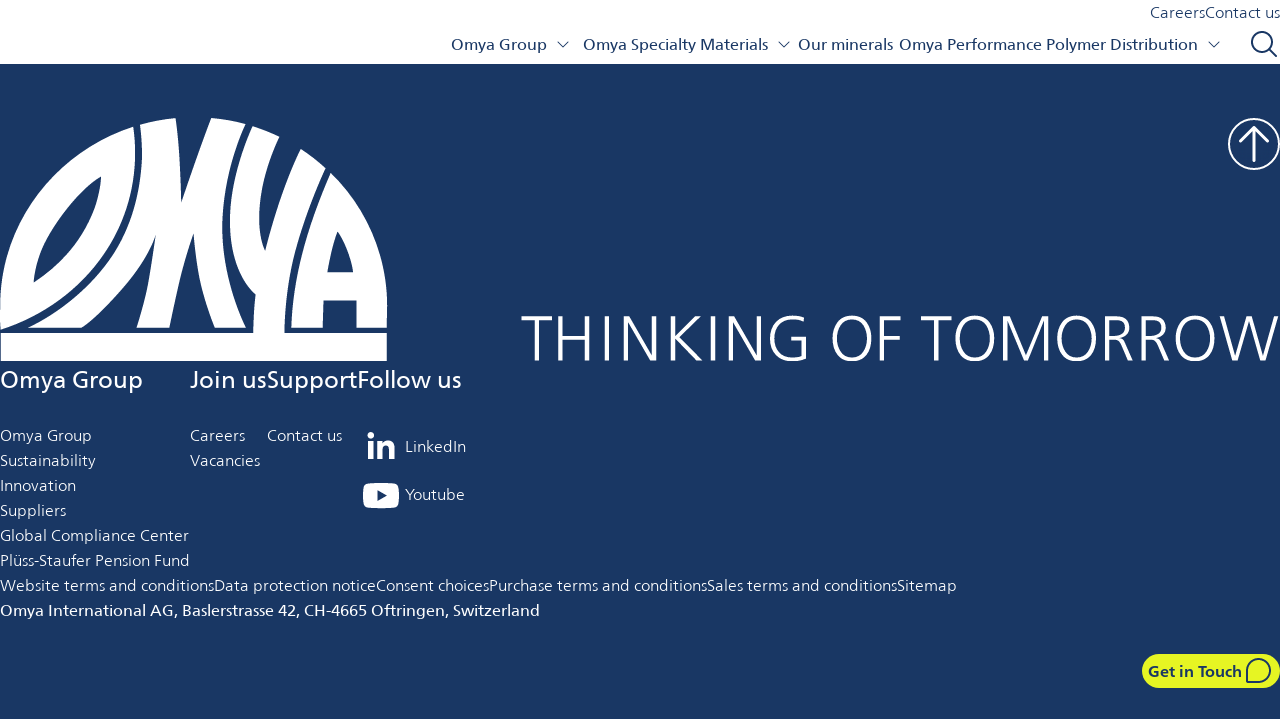

--- FILE ---
content_type: text/html;charset=utf-8
request_url: https://www.omya.com/en/careers/vacancies/job-details/JIDJR011754
body_size: 89408
content:

<!DOCTYPE HTML>
<html lang="en">
    <head>
    
    
        <script defer="defer" type="text/javascript" src="/.rum/@adobe/helix-rum-js@%5E2/dist/rum-standalone.js"></script>
<script>window.gdprAppliesGlobally=!0;
(function(){function m(c){if(!window.frames[c])if(document.body&&document.body.firstChild){var g=document.body,k=document.createElement("iframe");k.style.display="none";k.name=c;k.title=c;g.insertBefore(k,g.firstChild)}else setTimeout(function(){m(c)},5)}(function(c,g,k,d,f){function b(e,h,l,n){if("function"===typeof l){window[g]||(window[g]=[]);var p=!1;f&&(p=f(e,n,l));p||window[g].push({command:e,version:h,callback:l,parameter:n})}}function a(e){if(window[c]&&!0===window[c].stub&&e.data){var h=
"string"===typeof e.data;try{var l=h?JSON.parse(e.data):e.data}catch(p){return}if(l[k]){var n=l[k];window[c](n.command,n.version,function(p,r){var q={};q[d]={returnValue:p,success:r,callId:n.callId};e.source.postMessage(h?JSON.stringify(q):q,"*")},n.parameter)}}}b.stub=!0;b.stubVersion=2;"function"!==typeof window[c]&&(window[c]=b,window.addEventListener?window.addEventListener("message",a,!1):window.attachEvent("onmessage",a))})("__tcfapi","__tcfapiBuffer","__tcfapiCall","__tcfapiReturn");m("__tcfapiLocator");
(function(c,g){var k=document.createElement("link");k.rel="preconnect";k.as="script";var d=document.createElement("link");d.rel="dns-prefetch";d.as="script";var f=document.createElement("link");f.rel="preload";f.as="script";var b=document.createElement("script");b.id="spcloader";b.type="text/javascript";b.async=!0;b.charset="utf-8";c="https://sdk.privacy-center.org/"+c+"/loader.js?target_type\x3dnotice\x26target\x3d"+g;if(window.didomiConfig&&window.didomiConfig.user){var a=window.didomiConfig.user;
g=a.country;a=a.region;g&&(c=c+"\x26country\x3d"+g,a&&(c=c+"\x26region\x3d"+a))}k.href="https://sdk.privacy-center.org/";d.href="https://sdk.privacy-center.org/";f.href=c;b.src=c;c=document.getElementsByTagName("script")[0];c.parentNode.insertBefore(k,c);c.parentNode.insertBefore(d,c);c.parentNode.insertBefore(f,c);c.parentNode.insertBefore(b,c)})("140e89a8-992a-4e56-b3c6-7c311b7e0e6d","fKw7Z6Zx")})();
(function(m){window.CMP=window.CMP||{};window.CMP.utils=function(){return{readData:function(c,g){c=c.dataset;var k=[];g=g.charAt(0).toUpperCase()+g.slice(1);g=["is","hook"+g];for(var d in c)if(Object.prototype.hasOwnProperty.call(c,d)){var f=c[d];0===d.indexOf("cmp")&&(d=d.slice(3),d=d.charAt(0).toLowerCase()+d.substring(1),-1===g.indexOf(d)&&(k[d]=f))}return k},setupProperties:function(c,g){var k={},d;for(d in g)if(Object.prototype.hasOwnProperty.call(g,d)){var f=g[d];k[d]=c&&null!=c[d]?f&&"function"===
typeof f.transform?f.transform(c[d]):c[d]:g[d]["default"]}return k}}}()})(window.document);
(function(m){window.CMP=window.CMP||{};window.CMP.image=window.CMP.image||{};window.CMP.image.dynamicMedia=function(){function c(b,a){for(var e=b.length,h=0;h<e-1&&b[h]<a;)h++;return void 0!==b[h]?b[h].toString():a}var g={},k=window.devicePixelRatio||1,d=function(b){var a=new XMLHttpRequest;b=b.split("{.width}")[0]+"?req\x3dset,json";a.open("GET",b,!1);a.onload=function(){if(200<=a.status&&400>a.status){var e=new RegExp(/^{[\s\S]*}$/gmi),h=(new RegExp(/^(?:\/\*jsonp\*\/)?\s*([^()]+)\(([\s\S]+),\s*"[0-9]*"\);?$/gmi)).exec(a.responseText),
l;h&&(h=h[2],e.test(h)&&(l=JSON.parse(h)));if(l&&l.set.relation&&0<l.set.relation.length)for(e=0;e<l.set.relation.length;e++)g[parseInt(l.set.relation[e].userdata.SmartCropWidth)]=":"+l.set.relation[e].userdata.SmartCropDef}};a.send();return g},f=function(b,a){for(var e=b.offsetWidth;20>e&&a&&!b._autoWidth;)e=a.offsetWidth,a=a.parentNode;return e};return{getAutoSmartCrops:d,getSrcSet:function(b,a){if(0<Object.keys(a).length){var e=[];for(var h in g)e.push(b.replace("{.width}",a[h])+" "+h+"w")}return e.join(",")},
getSrc:function(b,a){-1<b.indexOf("{.width}")&&(b=b.replace("{.width}",a));return b},setDMAttributes:function(b,a){var e=a.src.replace("dpr\x3doff","dpr\x3don,{dpr}");e=e.replace("{dpr}",k);var h={};"SmartCrop:Auto"===a.smartcroprendition&&(h=d(e));if(a.widths&&0<a.widths.length||0<Object.keys(h).length){var l=b.querySelector("img");b=f(b,b.parentNode);"SmartCrop:Auto"===a.smartcroprendition?(l.setAttribute("srcset",CMP.image.dynamicMedia.getSrcSet(e,h)),a=c(Object.keys(h,b)),l.setAttribute("src",
CMP.image.dynamicMedia.getSrc(e,h[a]))):(a=c(a.widths,b),l.setAttribute("src",CMP.image.dynamicMedia.getSrc(e,a)))}},getWidth:f}}();m.dispatchEvent(new CustomEvent("core.wcm.components.commons.site.image.dynamic-media.loaded"))})(window.document);
(function(m){window.CMP=window.CMP||{};window.CMP.image=window.CMP.image||{};window.CMP.image.v3=function(){function g(d){var f=this;f.initImage=function(b){var a=CMP.utils.readData(b,"image");f._properties=CMP.utils.setupProperties(a,k);f._properties.dmimage&&(f._properties.src=a.src,CMP.image.dynamicMedia.setDMAttributes(b,f._properties))};f.initImage(d.element)}var k={widths:{"default":[],transform:function(d){var f=[];d.split(",").forEach(function(b){b=parseFloat(b);isNaN(b)||f.push(b)});return f}},
dmimage:{"default":!1,transform:function(d){return!(null===d||"undefined"===typeof d)}},src:{transform:function(d){return decodeURIComponent(d)}},smartcroprendition:""};return{init:function(){for(var d=m.querySelectorAll("[data-cmp-hook-image\x3d'imageV3']"),f=0;f<d.length;f++)new g({element:d[f],options:CMP.utils.readData(d[f],"image")});d=window.MutationObserver||window.WebKitMutationObserver||window.MozMutationObserver;f=m.querySelector("body");(new d(function(b){b.forEach(function(a){a=[].slice.call(a.addedNodes);
0<a.length&&a.forEach(function(e){e.querySelectorAll&&[].slice.call(e.querySelectorAll("[data-cmp-hook-image\x3d'imageV3']")).forEach(function(h){new g({element:h,options:CMP.utils.readData(h,"image")})})})})})).observe(f,{subtree:!0,childList:!0,characterData:!0})}}}();var c="loading"!==m.readyState?Promise.resolve():new Promise(function(g){m.addEventListener("DOMContentLoaded",g)});Promise.all([c]).then(window.CMP.image.v3.init)})(window.document);</script>
        <style>.cmp-image__image{width:100%;height:auto}</style>
    
	
    
    <meta charset="UTF-8"/>
    
    <title>Job Details</title>

	
	

    
    

    <meta name="template" content="page-content"/>
    <meta name="viewport" content="width=device-width, initial-scale=1"/>
    

	
    <link rel="alternate" hreflang="en" href="https://www.omya.com/en/careers/vacancies/job-details"/>

    
    
    <meta property="og:title" content="Job Details"/>
    
    <meta property="og:url" content="https://www.omya.com/en/careers/vacancies/job-details"/>
    
    

    <meta name="twitter:card" content="summary_large_image"/>
    <meta name="twitter:title" content="Job Details"/>
    
    
    
     
        <script type="application/ld+json">
                {
                  "@context": "https://schema.org/", 
                  "@type": "JobPosting", 
                  "title": "Job Details",
                  "description": "",
                   "hiringOrganization" : {
                    "@type": "Organization",
                    "name": "Omya",
                    "sameAs": "https://www.omya.com/en",
                    "logo": "https://media.omya.com/is/content/omyaschweizag/omya-logo"
                  },
                  "employmentType": "",
                  "datePosted": "2025-08-28",
                  "validThrough": "",
                  "jobLocation": {
                    "@type": "Place",
                    "address": {
                      "@type": "PostalAddress",
                      "streetAddress": "",
                      "addressLocality": "",
                      "postalCode": "",
                      "addressCountry": ""
                    }
                  },
                  "responsibilities": ""
                }
           </script>
       
       
       
    
  
    

    
    
<link rel="canonical" href="https://www.omya.com/en/careers/vacancies/job-details"/>


    

    <script type="module" src="/etc.clientlibs/omya/clientlibs/clientlib-site-es.lc-131b755b5da898052229c39cb23100ab-lc.js"></script>

    <link rel="stylesheet" href="/etc.clientlibs/omya/clientlibs/clientlib-frutiger-font.lc-c7c8a3512ecc3cd4a431a39cbee0915d-lc.css" media="print" onload="this.media='all'; this.onload = null"/>




    
    
    

    

    


        <script type="text/javascript" src="//assets.adobedtm.com/a52b946b7e53/6d8d58d042f1/launch-fd4a4cc1bdd1.min.js" async></script>


    
    
    <link rel="stylesheet" href="/etc.clientlibs/omya/clientlibs/clientlib-base.lc-1ea1eeaf224abc9118c9d6c4e2f4d5ac-lc.min.css" type="text/css">
<link rel="stylesheet" href="/etc.clientlibs/omya/clientlibs/clientlib-site.lc-ecdb1eb3620c17bdbdbe6d7cc559d4c1-lc.min.css" type="text/css">


    
    
    <script async src="/etc.clientlibs/core/wcm/components/commons/datalayer/v2/clientlibs/core.wcm.components.commons.datalayer.v2.lc-c61d5558a09e9528c5743b27c487bf80-lc.min.js"></script>


    
    <script async src="/etc.clientlibs/core/wcm/components/commons/datalayer/acdl/core.wcm.components.commons.datalayer.acdl.lc-bf921af342fd2c40139671dbf0920a1f-lc.min.js"></script>



    
    
        <link rel="icon" sizes="192x192" href="https://media.omya.com/is/image/omyaschweizag/icon-310x310?fmt=png-alpha&wid=192">
    
        <link rel="apple-touch-icon" sizes="180x180" href="https://media.omya.com/is/image/omyaschweizag/icon-310x310?fmt=png-alpha&wid=180">
    
        <link rel="apple-touch-icon" sizes="167x167" href="https://media.omya.com/is/image/omyaschweizag/icon-310x310?fmt=png-alpha&wid=167">
    
        <link rel="apple-touch-icon" sizes="152x152" href="https://media.omya.com/is/image/omyaschweizag/icon-310x310?fmt=png-alpha&wid=152">
    
        <link rel="apple-touch-icon" sizes="120x120" href="https://media.omya.com/is/image/omyaschweizag/icon-310x310?fmt=png-alpha&wid=120">
    
        <meta name="msapplication-square310x310logo" href="https://media.omya.com/is/image/omyaschweizag/icon-310x310?fmt=png-alpha&wid=310">
    
        <meta name="msapplication-wide310x150logo" href="https://media.omya.com/is/image/omyaschweizag/icon-310x150?fmt=png-alpha&wid=310">
    
        <meta name="msapplication-square150x150logo" href="https://media.omya.com/is/image/omyaschweizag/icon-310x310?fmt=png-alpha&wid=150">
    
        <meta name="msapplication-square70x70logo" href="https://media.omya.com/is/image/omyaschweizag/icon-310x310?fmt=png-alpha&wid=70">
    
    
    
    

    
    

</head>
    <body class="page basicpage cmp-hero--no-image" id="page-a6a8be3217" data-cmp-link-accessibility-enabled data-cmp-link-accessibility-text="opens in a new tab" data-cmp-data-layer-enabled data-cmp-data-layer-name="adobeDataLayer">
        <script>
          var dataLayerName = 'adobeDataLayer' || 'adobeDataLayer';
          window[dataLayerName] = window[dataLayerName] || [];
          window[dataLayerName].push({
              page: JSON.parse("{\x22page\u002Da6a8be3217\x22:{\x22@type\x22:\x22core\/wcm\/components\/page\/v3\/page\x22,\x22repo:modifyDate\x22:\x222025\u002D08\u002D28T11:35:21Z\x22,\x22dc:title\x22:\x22Job Details\x22,\x22xdm:template\x22:\x22\/conf\/omya\/settings\/wcm\/templates\/page\u002Dcontent\x22,\x22xdm:language\x22:\x22en\x22,\x22xdm:tags\x22:[],\x22repo:path\x22:\x22\/content\/omya\/global\/en\/careers\/vacancies\/job\u002Ddetails.html\x22}}"),
              event:'cmp:show',
              eventInfo: {
                  path: 'page.page\u002Da6a8be3217'
              }
          });
        </script>
        
        
            




            
<div class="root container responsivegrid with-side-margins">

    
    
    
    <div id="container-8c4274fd67" class="cmp-container">
        
        <header class="experiencefragment header--gradient">
<div id="experiencefragment-56fb286fb2" class="cmp-experiencefragment cmp-experiencefragment--header">


    
    
    
    <div id="container-cf79ec1d91" class="cmp-container">
        
        <div class="header"><header data-cmp-is="custom-header" data-props:menu-data="[{&#34;id&#34;:&#34;list-00a36a6ca0-item-feeab5af28&#34;,&#34;path&#34;:&#34;/content/omya/global/en/careers&#34;,&#34;link&#34;:{&#34;valid&#34;:true,&#34;url&#34;:&#34;/en/careers&#34;},&#34;title&#34;:&#34;Careers&#34;,&#34;description&#34;:&#34;Join our diverse team of talented people and find your next challenge in our global network. Check our job vacancies around the world.&#34;,&#34;lastModified&#34;:1764775611190,&#34;dataLayer&#34;:{&#34;list-00a36a6ca0-item-feeab5af28&#34;:{&#34;@type&#34;:&#34;omya/components/list/item&#34;,&#34;repo:modifyDate&#34;:&#34;2025-08-28T14:10:03Z&#34;,&#34;dc:title&#34;:&#34;Careers&#34;,&#34;xdm:linkURL&#34;:&#34;/en/careers&#34;}},&#34;:type&#34;:&#34;omya/components/page&#34;,&#34;appliedCssClassNames&#34;:&#34;hero--with-overlay&#34;},{&#34;id&#34;:&#34;list-00a36a6ca0-item-530304bb7e&#34;,&#34;path&#34;:&#34;/content/omya/global/en/contact-us&#34;,&#34;link&#34;:{&#34;valid&#34;:true,&#34;url&#34;:&#34;/en/contact-us&#34;},&#34;title&#34;:&#34;Contact us&#34;,&#34;lastModified&#34;:1769180767581,&#34;dataLayer&#34;:{&#34;list-00a36a6ca0-item-530304bb7e&#34;:{&#34;@type&#34;:&#34;omya/components/list/item&#34;,&#34;repo:modifyDate&#34;:&#34;2025-08-28T14:09:53Z&#34;,&#34;dc:title&#34;:&#34;Contact us&#34;,&#34;xdm:linkURL&#34;:&#34;/en/contact-us&#34;}},&#34;:type&#34;:&#34;omya/components/page&#34;,&#34;appliedCssClassNames&#34;:&#34;breadcrumb--hidden cmp-hero--no-image&#34;}]" data-props:langnav-data="{&#34;id&#34;:&#34;languagenavigation-2806da3750&#34;,&#34;items&#34;:[],&#34;dataLayer&#34;:{&#34;languagenavigation-2806da3750&#34;:{&#34;@type&#34;:&#34;omya/components/languagenavigation&#34;,&#34;repo:modifyDate&#34;:&#34;2025-05-16T11:41:38Z&#34;}},&#34;:type&#34;:&#34;omya/components/languagenavigation&#34;}" data-props:nav-data="[{&#34;icon&#34;:&#34;&#34;,&#34;path&#34;:&#34;/content/omya/global/en/omya-group&#34;,&#34;active&#34;:false,&#34;lastModified&#34;:1762160927166,&#34;level&#34;:0,&#34;title&#34;:&#34;Omya Group&#34;,&#34;childItems&#34;:[{&#34;icon&#34;:&#34;&#34;,&#34;path&#34;:&#34;/content/omya/global/en/omya-group/innovation&#34;,&#34;active&#34;:false,&#34;description&#34;:&#34;Thinking of Tomorrow to meet the needs of future generations.&#34;,&#34;lastModified&#34;:1756380887658,&#34;level&#34;:1,&#34;title&#34;:&#34;Innovation&#34;,&#34;childItems&#34;:[],&#34;current&#34;:false,&#34;link&#34;:{&#34;valid&#34;:true,&#34;url&#34;:&#34;/en/omya-group/innovation&#34;},&#34;image&#34;:{&#34;id&#34;:&#34;image-17a98943e9&#34;,&#34;alt&#34;:&#34;Innovation&#34;,&#34;src&#34;:&#34;https://media.omya.com/is/image/omyaschweizag/Foto_1053?qlt=85&amp;ts=1756380887658&amp;dpr=off&#34;,&#34;sizes&#34;:&#34;(orientation: portrait) 50vw, (max-width: 320px) 320px, (max-width: 480px) 480px, (max-width: 728px) 728px, (max-width: 1024px) 1024px, (max-width: 1440px) 1440px, 1920px&#34;,&#34;lazyEnabled&#34;:true,&#34;srcset&#34;:&#34;https://media.omya.com/is/image/omyaschweizag/Foto_1053?qlt=85&amp;wid=320&amp;ts=1756380887658&amp;dpr=off 320w,https://media.omya.com/is/image/omyaschweizag/Foto_1053?qlt=85&amp;wid=480&amp;ts=1756380887658&amp;dpr=off 480w,https://media.omya.com/is/image/omyaschweizag/Foto_1053?qlt=85&amp;wid=728&amp;ts=1756380887658&amp;dpr=off 728w,https://media.omya.com/is/image/omyaschweizag/Foto_1053?qlt=85&amp;wid=1024&amp;ts=1756380887658&amp;dpr=off 1024w,https://media.omya.com/is/image/omyaschweizag/Foto_1053?qlt=85&amp;wid=1440&amp;ts=1756380887658&amp;dpr=off 1440w,https://media.omya.com/is/image/omyaschweizag/Foto_1053?qlt=85&amp;wid=1920&amp;ts=1756380887658&amp;dpr=off 1920w&#34;,&#34;dataLayer&#34;:{&#34;image-17a98943e9&#34;:{&#34;@type&#34;:&#34;omya/components/image&#34;,&#34;repo:modifyDate&#34;:&#34;2025-08-28T11:34:47Z&#34;,&#34;image&#34;:{&#34;repo:id&#34;:&#34;854e9bb2-501a-40d1-be4b-c2467ff039ef&#34;,&#34;repo:modifyDate&#34;:&#34;2023-12-12T12:27:51Z&#34;,&#34;@type&#34;:&#34;image/jpeg&#34;,&#34;repo:path&#34;:&#34;/content/dam/omya/global/global/language-masters/en/images/omya-group/innovation/Foto_1053.jpg&#34;}}},&#34;:type&#34;:&#34;omya/components/image&#34;},&#34;name&#34;:&#34;innovation&#34;,&#34;id&#34;:&#34;navigation-c83b82e2c8-item-94cc002907&#34;,&#34;dataLayer&#34;:{&#34;navigation-c83b82e2c8-item-94cc002907&#34;:{&#34;@type&#34;:&#34;omya/components/navigation/item&#34;,&#34;repo:modifyDate&#34;:&#34;2025-08-28T14:09:53Z&#34;,&#34;dc:title&#34;:&#34;Innovation&#34;,&#34;xdm:linkURL&#34;:&#34;/en/omya-group/innovation&#34;}},&#34;:type&#34;:&#34;omya/components/page&#34;,&#34;appliedCssClassNames&#34;:&#34;hero--with-overlay&#34;},{&#34;icon&#34;:&#34;&#34;,&#34;path&#34;:&#34;/content/omya/global/en/omya-group/suppliers&#34;,&#34;active&#34;:false,&#34;description&#34;:&#34;Essential information for our suppliers, vendors and contractors.&#34;,&#34;lastModified&#34;:1756380887840,&#34;level&#34;:1,&#34;title&#34;:&#34;Suppliers&#34;,&#34;childItems&#34;:[{&#34;icon&#34;:&#34;&#34;,&#34;path&#34;:&#34;/content/omya/global/en/omya-group/suppliers/invoicing&#34;,&#34;active&#34;:false,&#34;description&#34;:&#34; Learn about the steps we ask our suppliers and vendors to follow so our systems can process your invoices properly and in a timely manner. &#34;,&#34;lastModified&#34;:1756380888145,&#34;level&#34;:2,&#34;title&#34;:&#34;Invoicing&#34;,&#34;childItems&#34;:[],&#34;current&#34;:false,&#34;link&#34;:{&#34;valid&#34;:true,&#34;url&#34;:&#34;/en/omya-group/suppliers/invoicing&#34;},&#34;image&#34;:{&#34;id&#34;:&#34;image-55cd1c81a8&#34;,&#34;alt&#34;:&#34;Woman working at an office typing on a computer &#34;,&#34;src&#34;:&#34;https://media.omya.com/is/image/omyaschweizag/corporate-typing-woman-with-email-computer-research-secretary-work-analytics-desk-female-receptionist-with-pc-of-JVW3v5gjMn?qlt=85&amp;ts=1756380888145&amp;dpr=off&#34;,&#34;sizes&#34;:&#34;(orientation: portrait) 50vw, (max-width: 320px) 320px, (max-width: 480px) 480px, (max-width: 728px) 728px, (max-width: 1024px) 1024px, (max-width: 1440px) 1440px, 1920px&#34;,&#34;lazyEnabled&#34;:true,&#34;srcset&#34;:&#34;https://media.omya.com/is/image/omyaschweizag/corporate-typing-woman-with-email-computer-research-secretary-work-analytics-desk-female-receptionist-with-pc-of-JVW3v5gjMn?qlt=85&amp;wid=320&amp;ts=1756380888145&amp;dpr=off 320w,https://media.omya.com/is/image/omyaschweizag/corporate-typing-woman-with-email-computer-research-secretary-work-analytics-desk-female-receptionist-with-pc-of-JVW3v5gjMn?qlt=85&amp;wid=480&amp;ts=1756380888145&amp;dpr=off 480w,https://media.omya.com/is/image/omyaschweizag/corporate-typing-woman-with-email-computer-research-secretary-work-analytics-desk-female-receptionist-with-pc-of-JVW3v5gjMn?qlt=85&amp;wid=728&amp;ts=1756380888145&amp;dpr=off 728w,https://media.omya.com/is/image/omyaschweizag/corporate-typing-woman-with-email-computer-research-secretary-work-analytics-desk-female-receptionist-with-pc-of-JVW3v5gjMn?qlt=85&amp;wid=1024&amp;ts=1756380888145&amp;dpr=off 1024w,https://media.omya.com/is/image/omyaschweizag/corporate-typing-woman-with-email-computer-research-secretary-work-analytics-desk-female-receptionist-with-pc-of-JVW3v5gjMn?qlt=85&amp;wid=1440&amp;ts=1756380888145&amp;dpr=off 1440w,https://media.omya.com/is/image/omyaschweizag/corporate-typing-woman-with-email-computer-research-secretary-work-analytics-desk-female-receptionist-with-pc-of-JVW3v5gjMn?qlt=85&amp;wid=1920&amp;ts=1756380888145&amp;dpr=off 1920w&#34;,&#34;dataLayer&#34;:{&#34;image-55cd1c81a8&#34;:{&#34;@type&#34;:&#34;omya/components/image&#34;,&#34;repo:modifyDate&#34;:&#34;2025-08-28T11:34:48Z&#34;,&#34;image&#34;:{&#34;repo:id&#34;:&#34;d033c53d-7d86-48d8-b85a-4bb7fb1d4488&#34;,&#34;repo:modifyDate&#34;:&#34;2024-03-01T12:36:18Z&#34;,&#34;@type&#34;:&#34;image/jpeg&#34;,&#34;repo:path&#34;:&#34;/content/dam/omya/global/global/language-masters/en/images/omya-group/suppliers/corporate-typing-woman-with-email-computer-research-secretary-work-analytics-desk-female-receptionist-with-pc-office-communication-connectivity-working.jpg&#34;}}},&#34;:type&#34;:&#34;omya/components/image&#34;},&#34;name&#34;:&#34;invoicing&#34;,&#34;id&#34;:&#34;navigation-c83b82e2c8-item-6811f516c6&#34;,&#34;dataLayer&#34;:{&#34;navigation-c83b82e2c8-item-6811f516c6&#34;:{&#34;@type&#34;:&#34;omya/components/navigation/item&#34;,&#34;repo:modifyDate&#34;:&#34;2025-08-28T14:09:53Z&#34;,&#34;dc:title&#34;:&#34;Invoicing&#34;,&#34;xdm:linkURL&#34;:&#34;/en/omya-group/suppliers/invoicing&#34;}},&#34;:type&#34;:&#34;omya/components/page&#34;,&#34;appliedCssClassNames&#34;:&#34;hero--with-overlay&#34;},{&#34;icon&#34;:&#34;&#34;,&#34;path&#34;:&#34;/content/omya/global/en/omya-group/suppliers/procurement&#34;,&#34;active&#34;:false,&#34;description&#34;:&#34;Omya&#39;s procurement process: A guide for suppliers.&#34;,&#34;lastModified&#34;:1756380888393,&#34;level&#34;:2,&#34;title&#34;:&#34;Procurement&#34;,&#34;childItems&#34;:[],&#34;current&#34;:false,&#34;link&#34;:{&#34;valid&#34;:true,&#34;url&#34;:&#34;/en/omya-group/suppliers/procurement&#34;},&#34;image&#34;:{&#34;id&#34;:&#34;image-fb5837217b&#34;,&#34;alt&#34;:&#34;Two businessmen in suits shaking hands as concept of trust, good partnership deal, signing contract agreement at meeting, gratitude for help support in business&#34;,&#34;src&#34;:&#34;https://media.omya.com/is/image/omyaschweizag/closeup-view-handshake-two-businessmen-suits-shaking-hands?qlt=85&amp;ts=1756380888393&amp;dpr=off&#34;,&#34;sizes&#34;:&#34;(orientation: portrait) 50vw, (max-width: 320px) 320px, (max-width: 480px) 480px, (max-width: 728px) 728px, (max-width: 1024px) 1024px, (max-width: 1440px) 1440px, 1920px&#34;,&#34;lazyEnabled&#34;:true,&#34;srcset&#34;:&#34;https://media.omya.com/is/image/omyaschweizag/closeup-view-handshake-two-businessmen-suits-shaking-hands?qlt=85&amp;wid=320&amp;ts=1756380888393&amp;dpr=off 320w,https://media.omya.com/is/image/omyaschweizag/closeup-view-handshake-two-businessmen-suits-shaking-hands?qlt=85&amp;wid=480&amp;ts=1756380888393&amp;dpr=off 480w,https://media.omya.com/is/image/omyaschweizag/closeup-view-handshake-two-businessmen-suits-shaking-hands?qlt=85&amp;wid=728&amp;ts=1756380888393&amp;dpr=off 728w,https://media.omya.com/is/image/omyaschweizag/closeup-view-handshake-two-businessmen-suits-shaking-hands?qlt=85&amp;wid=1024&amp;ts=1756380888393&amp;dpr=off 1024w,https://media.omya.com/is/image/omyaschweizag/closeup-view-handshake-two-businessmen-suits-shaking-hands?qlt=85&amp;wid=1440&amp;ts=1756380888393&amp;dpr=off 1440w,https://media.omya.com/is/image/omyaschweizag/closeup-view-handshake-two-businessmen-suits-shaking-hands?qlt=85&amp;wid=1920&amp;ts=1756380888393&amp;dpr=off 1920w&#34;,&#34;dataLayer&#34;:{&#34;image-fb5837217b&#34;:{&#34;@type&#34;:&#34;omya/components/image&#34;,&#34;repo:modifyDate&#34;:&#34;2025-08-28T11:34:48Z&#34;,&#34;image&#34;:{&#34;repo:id&#34;:&#34;1eec4bb8-38bc-42d2-bf26-3f5956528df8&#34;,&#34;repo:modifyDate&#34;:&#34;2024-02-29T10:48:55Z&#34;,&#34;@type&#34;:&#34;image/jpeg&#34;,&#34;repo:path&#34;:&#34;/content/dam/omya/global/global/language-masters/en/images/omya-group/suppliers/closeup-view-handshake-two-businessmen-suits-shaking-hands.jpg&#34;}}},&#34;:type&#34;:&#34;omya/components/image&#34;},&#34;name&#34;:&#34;procurement&#34;,&#34;id&#34;:&#34;navigation-c83b82e2c8-item-d397fb5ae2&#34;,&#34;dataLayer&#34;:{&#34;navigation-c83b82e2c8-item-d397fb5ae2&#34;:{&#34;@type&#34;:&#34;omya/components/navigation/item&#34;,&#34;repo:modifyDate&#34;:&#34;2025-08-28T14:09:53Z&#34;,&#34;dc:title&#34;:&#34;Procurement&#34;,&#34;xdm:linkURL&#34;:&#34;/en/omya-group/suppliers/procurement&#34;}},&#34;:type&#34;:&#34;omya/components/page&#34;,&#34;appliedCssClassNames&#34;:&#34;hero--with-overlay&#34;}],&#34;current&#34;:false,&#34;link&#34;:{&#34;valid&#34;:true,&#34;url&#34;:&#34;/en/omya-group/suppliers&#34;},&#34;image&#34;:{&#34;id&#34;:&#34;image-0070241794&#34;,&#34;alt&#34;:&#34;two people shaking hands with office buildings in the background&#34;,&#34;src&#34;:&#34;https://media.omya.com/is/image/omyaschweizag/two%20people%20shaking%20hands%20with%20office%20buildings%20in%20the%20background_shutterstock_2249889569?qlt=85&amp;ts=1756380887839&amp;dpr=off&#34;,&#34;sizes&#34;:&#34;(orientation: portrait) 50vw, (max-width: 320px) 320px, (max-width: 480px) 480px, (max-width: 728px) 728px, (max-width: 1024px) 1024px, (max-width: 1440px) 1440px, 1920px&#34;,&#34;lazyEnabled&#34;:true,&#34;srcset&#34;:&#34;https://media.omya.com/is/image/omyaschweizag/two%20people%20shaking%20hands%20with%20office%20buildings%20in%20the%20background_shutterstock_2249889569?qlt=85&amp;wid=320&amp;ts=1756380887839&amp;dpr=off 320w,https://media.omya.com/is/image/omyaschweizag/two%20people%20shaking%20hands%20with%20office%20buildings%20in%20the%20background_shutterstock_2249889569?qlt=85&amp;wid=480&amp;ts=1756380887839&amp;dpr=off 480w,https://media.omya.com/is/image/omyaschweizag/two%20people%20shaking%20hands%20with%20office%20buildings%20in%20the%20background_shutterstock_2249889569?qlt=85&amp;wid=728&amp;ts=1756380887839&amp;dpr=off 728w,https://media.omya.com/is/image/omyaschweizag/two%20people%20shaking%20hands%20with%20office%20buildings%20in%20the%20background_shutterstock_2249889569?qlt=85&amp;wid=1024&amp;ts=1756380887839&amp;dpr=off 1024w,https://media.omya.com/is/image/omyaschweizag/two%20people%20shaking%20hands%20with%20office%20buildings%20in%20the%20background_shutterstock_2249889569?qlt=85&amp;wid=1440&amp;ts=1756380887839&amp;dpr=off 1440w,https://media.omya.com/is/image/omyaschweizag/two%20people%20shaking%20hands%20with%20office%20buildings%20in%20the%20background_shutterstock_2249889569?qlt=85&amp;wid=1920&amp;ts=1756380887839&amp;dpr=off 1920w&#34;,&#34;dataLayer&#34;:{&#34;image-0070241794&#34;:{&#34;@type&#34;:&#34;omya/components/image&#34;,&#34;repo:modifyDate&#34;:&#34;2025-08-28T11:34:47Z&#34;,&#34;image&#34;:{&#34;repo:id&#34;:&#34;aa9d8799-1cfb-4bde-8d7d-a66c282390c7&#34;,&#34;repo:modifyDate&#34;:&#34;2024-03-01T12:55:33Z&#34;,&#34;@type&#34;:&#34;image/jpeg&#34;,&#34;repo:path&#34;:&#34;/content/dam/omya/global/global/language-masters/en/images/omya-group/suppliers/two people shaking hands with office buildings in the background_shutterstock_2249889569.jpg&#34;}}},&#34;:type&#34;:&#34;omya/components/image&#34;},&#34;name&#34;:&#34;suppliers&#34;,&#34;id&#34;:&#34;navigation-c83b82e2c8-item-6eb50c519f&#34;,&#34;dataLayer&#34;:{&#34;navigation-c83b82e2c8-item-6eb50c519f&#34;:{&#34;@type&#34;:&#34;omya/components/navigation/item&#34;,&#34;repo:modifyDate&#34;:&#34;2025-08-28T14:09:53Z&#34;,&#34;dc:title&#34;:&#34;Suppliers&#34;,&#34;xdm:linkURL&#34;:&#34;/en/omya-group/suppliers&#34;}},&#34;:type&#34;:&#34;omya/components/page&#34;},{&#34;icon&#34;:&#34;&#34;,&#34;path&#34;:&#34;/content/omya/global/en/omya-group/sustainability&#34;,&#34;active&#34;:false,&#34;description&#34;:&#34;Taking responsibility for our impact on the environment, our communities and future generations.&#34;,&#34;lastModified&#34;:1762181073548,&#34;level&#34;:1,&#34;title&#34;:&#34;Sustainability&#34;,&#34;childItems&#34;:[{&#34;icon&#34;:&#34;&#34;,&#34;path&#34;:&#34;/content/omya/global/en/omya-group/sustainability/regulatory-affairs&#34;,&#34;active&#34;:false,&#34;lastModified&#34;:1756380889468,&#34;level&#34;:2,&#34;title&#34;:&#34;Regulatory affairs&#34;,&#34;childItems&#34;:[],&#34;current&#34;:false,&#34;link&#34;:{&#34;valid&#34;:true,&#34;url&#34;:&#34;/en/omya-group/sustainability/regulatory-affairs&#34;},&#34;name&#34;:&#34;regulatory-affairs&#34;,&#34;id&#34;:&#34;navigation-c83b82e2c8-item-d7b4785191&#34;,&#34;dataLayer&#34;:{&#34;navigation-c83b82e2c8-item-d7b4785191&#34;:{&#34;@type&#34;:&#34;omya/components/navigation/item&#34;,&#34;repo:modifyDate&#34;:&#34;2025-11-03T13:11:38Z&#34;,&#34;dc:title&#34;:&#34;Regulatory affairs&#34;,&#34;xdm:linkURL&#34;:&#34;/en/omya-group/sustainability/regulatory-affairs&#34;}},&#34;:type&#34;:&#34;omya/components/page&#34;,&#34;appliedCssClassNames&#34;:&#34;cmp-hero--no-image&#34;}],&#34;current&#34;:false,&#34;link&#34;:{&#34;valid&#34;:true,&#34;url&#34;:&#34;/en/omya-group/sustainability&#34;},&#34;image&#34;:{&#34;id&#34;:&#34;image-6f7de51884&#34;,&#34;alt&#34;:&#34;Sunlight in the green forest&#34;,&#34;src&#34;:&#34;https://media.omya.com/is/image/omyaschweizag/Sustainability_main%20picture?qlt=85&amp;ts=1762181073547&amp;dpr=off&#34;,&#34;sizes&#34;:&#34;(orientation: portrait) 50vw, (max-width: 320px) 320px, (max-width: 480px) 480px, (max-width: 728px) 728px, (max-width: 1024px) 1024px, (max-width: 1440px) 1440px, 1920px&#34;,&#34;lazyEnabled&#34;:true,&#34;srcset&#34;:&#34;https://media.omya.com/is/image/omyaschweizag/Sustainability_main%20picture?qlt=85&amp;wid=320&amp;ts=1762181073547&amp;dpr=off 320w,https://media.omya.com/is/image/omyaschweizag/Sustainability_main%20picture?qlt=85&amp;wid=480&amp;ts=1762181073547&amp;dpr=off 480w,https://media.omya.com/is/image/omyaschweizag/Sustainability_main%20picture?qlt=85&amp;wid=728&amp;ts=1762181073547&amp;dpr=off 728w,https://media.omya.com/is/image/omyaschweizag/Sustainability_main%20picture?qlt=85&amp;wid=1024&amp;ts=1762181073547&amp;dpr=off 1024w,https://media.omya.com/is/image/omyaschweizag/Sustainability_main%20picture?qlt=85&amp;wid=1440&amp;ts=1762181073547&amp;dpr=off 1440w,https://media.omya.com/is/image/omyaschweizag/Sustainability_main%20picture?qlt=85&amp;wid=1920&amp;ts=1762181073547&amp;dpr=off 1920w&#34;,&#34;dataLayer&#34;:{&#34;image-6f7de51884&#34;:{&#34;@type&#34;:&#34;omya/components/image&#34;,&#34;repo:modifyDate&#34;:&#34;2025-11-03T14:44:33Z&#34;,&#34;image&#34;:{&#34;repo:id&#34;:&#34;f4ef0d5a-5ab5-4289-bb94-6c1dff8e6784&#34;,&#34;repo:modifyDate&#34;:&#34;2023-11-16T19:28:56Z&#34;,&#34;@type&#34;:&#34;image/jpeg&#34;,&#34;repo:path&#34;:&#34;/content/dam/omya/global/global/language-masters/en/images/omya-group/sustainability/Sustainability_main picture.jpg&#34;}}},&#34;:type&#34;:&#34;omya/components/image&#34;},&#34;name&#34;:&#34;sustainability&#34;,&#34;id&#34;:&#34;navigation-c83b82e2c8-item-6eec24e39c&#34;,&#34;dataLayer&#34;:{&#34;navigation-c83b82e2c8-item-6eec24e39c&#34;:{&#34;@type&#34;:&#34;omya/components/navigation/item&#34;,&#34;repo:modifyDate&#34;:&#34;2025-08-28T14:09:53Z&#34;,&#34;dc:title&#34;:&#34;Sustainability&#34;,&#34;xdm:linkURL&#34;:&#34;/en/omya-group/sustainability&#34;}},&#34;:type&#34;:&#34;omya/components/page&#34;,&#34;appliedCssClassNames&#34;:&#34;hero--with-overlay&#34;},{&#34;icon&#34;:&#34;&#34;,&#34;path&#34;:&#34;/content/omya/global/en/omya-group/140-years&#34;,&#34;active&#34;:false,&#34;description&#34;:&#34;THINKING OF TOMORROW. SINCE 1884.&#34;,&#34;lastModified&#34;:1761733871431,&#34;level&#34;:1,&#34;title&#34;:&#34;140 years&#34;,&#34;childItems&#34;:[],&#34;current&#34;:false,&#34;link&#34;:{&#34;valid&#34;:true,&#34;url&#34;:&#34;/en/omya-group/140-years&#34;},&#34;image&#34;:{&#34;id&#34;:&#34;image-9837701a6c&#34;,&#34;alt&#34;:&#34;140 anniversary&#34;,&#34;src&#34;:&#34;https://media.omya.com/is/image/omyaschweizag/OMYA_140-years_Key-Visual_Website-Hero_Desktop_3840x2160px?qlt=85&amp;ts=1761733871428&amp;dpr=off&#34;,&#34;sizes&#34;:&#34;(orientation: portrait) 50vw, (max-width: 320px) 320px, (max-width: 480px) 480px, (max-width: 728px) 728px, (max-width: 1024px) 1024px, (max-width: 1440px) 1440px, 1920px&#34;,&#34;lazyEnabled&#34;:true,&#34;srcset&#34;:&#34;https://media.omya.com/is/image/omyaschweizag/OMYA_140-years_Key-Visual_Website-Hero_Desktop_3840x2160px?qlt=85&amp;wid=320&amp;ts=1761733871428&amp;dpr=off 320w,https://media.omya.com/is/image/omyaschweizag/OMYA_140-years_Key-Visual_Website-Hero_Desktop_3840x2160px?qlt=85&amp;wid=480&amp;ts=1761733871428&amp;dpr=off 480w,https://media.omya.com/is/image/omyaschweizag/OMYA_140-years_Key-Visual_Website-Hero_Desktop_3840x2160px?qlt=85&amp;wid=728&amp;ts=1761733871428&amp;dpr=off 728w,https://media.omya.com/is/image/omyaschweizag/OMYA_140-years_Key-Visual_Website-Hero_Desktop_3840x2160px?qlt=85&amp;wid=1024&amp;ts=1761733871428&amp;dpr=off 1024w,https://media.omya.com/is/image/omyaschweizag/OMYA_140-years_Key-Visual_Website-Hero_Desktop_3840x2160px?qlt=85&amp;wid=1440&amp;ts=1761733871428&amp;dpr=off 1440w,https://media.omya.com/is/image/omyaschweizag/OMYA_140-years_Key-Visual_Website-Hero_Desktop_3840x2160px?qlt=85&amp;wid=1920&amp;ts=1761733871428&amp;dpr=off 1920w&#34;,&#34;dataLayer&#34;:{&#34;image-9837701a6c&#34;:{&#34;@type&#34;:&#34;omya/components/image&#34;,&#34;repo:modifyDate&#34;:&#34;2025-10-29T10:31:11Z&#34;,&#34;image&#34;:{&#34;repo:id&#34;:&#34;2d8b52e3-0eda-483c-b795-ac265b5bd4bf&#34;,&#34;repo:modifyDate&#34;:&#34;2024-04-10T07:37:06Z&#34;,&#34;@type&#34;:&#34;image/png&#34;,&#34;repo:path&#34;:&#34;/content/dam/omya/global/global/language-masters/en/images/omya-group/140-years/OMYA_140-years_Key-Visual_Website-Hero_Desktop_3840x2160px.png&#34;}}},&#34;:type&#34;:&#34;omya/components/image&#34;},&#34;name&#34;:&#34;140-years&#34;,&#34;id&#34;:&#34;navigation-c83b82e2c8-item-39c3273dc9&#34;,&#34;dataLayer&#34;:{&#34;navigation-c83b82e2c8-item-39c3273dc9&#34;:{&#34;@type&#34;:&#34;omya/components/navigation/item&#34;,&#34;repo:modifyDate&#34;:&#34;2025-08-28T14:09:53Z&#34;,&#34;dc:title&#34;:&#34;140 years&#34;,&#34;xdm:linkURL&#34;:&#34;/en/omya-group/140-years&#34;}},&#34;:type&#34;:&#34;omya/components/page&#34;},{&#34;icon&#34;:&#34;&#34;,&#34;path&#34;:&#34;/content/omya/global/en/omya-group/global-compliance-center&#34;,&#34;active&#34;:false,&#34;description&#34;:&#34;The Omya Global Compliance Center offers essential resources aimed at ensuring transparency and adhering to compliance standards across multiple jurisdictions around the world.&#34;,&#34;lastModified&#34;:1764775588970,&#34;level&#34;:1,&#34;title&#34;:&#34;Global Compliance Center&#34;,&#34;childItems&#34;:[{&#34;icon&#34;:&#34;&#34;,&#34;path&#34;:&#34;/content/omya/global/en/omya-group/global-compliance-center/reporting-line&#34;,&#34;active&#34;:false,&#34;lastModified&#34;:1756380890442,&#34;level&#34;:2,&#34;title&#34;:&#34;Reporting line&#34;,&#34;childItems&#34;:[],&#34;current&#34;:false,&#34;link&#34;:{&#34;valid&#34;:true,&#34;url&#34;:&#34;/en/omya-group/global-compliance-center/reporting-line&#34;},&#34;name&#34;:&#34;reporting-line&#34;,&#34;id&#34;:&#34;navigation-c83b82e2c8-item-01c5162ea0&#34;,&#34;dataLayer&#34;:{&#34;navigation-c83b82e2c8-item-01c5162ea0&#34;:{&#34;@type&#34;:&#34;omya/components/navigation/item&#34;,&#34;repo:modifyDate&#34;:&#34;2025-08-28T14:09:53Z&#34;,&#34;dc:title&#34;:&#34;Reporting line&#34;,&#34;xdm:linkURL&#34;:&#34;/en/omya-group/global-compliance-center/reporting-line&#34;}},&#34;:type&#34;:&#34;omya/components/page&#34;,&#34;appliedCssClassNames&#34;:&#34;cmp-hero--no-image&#34;},{&#34;icon&#34;:&#34;&#34;,&#34;path&#34;:&#34;/content/omya/global/en/omya-group/global-compliance-center/pluess-staufer-pension-fund&#34;,&#34;active&#34;:false,&#34;lastModified&#34;:1756380890630,&#34;level&#34;:2,&#34;title&#34;:&#34;Plüss-Staufer Pension Fund&#34;,&#34;childItems&#34;:[],&#34;current&#34;:false,&#34;link&#34;:{&#34;valid&#34;:true,&#34;url&#34;:&#34;/en/omya-group/global-compliance-center/pluess-staufer-pension-fund&#34;},&#34;name&#34;:&#34;pluess-staufer-pension-fund&#34;,&#34;id&#34;:&#34;navigation-c83b82e2c8-item-86195ccf17&#34;,&#34;dataLayer&#34;:{&#34;navigation-c83b82e2c8-item-86195ccf17&#34;:{&#34;@type&#34;:&#34;omya/components/navigation/item&#34;,&#34;repo:modifyDate&#34;:&#34;2025-08-28T14:09:53Z&#34;,&#34;dc:title&#34;:&#34;Plüss-Staufer Pension Fund&#34;,&#34;xdm:linkURL&#34;:&#34;/en/omya-group/global-compliance-center/pluess-staufer-pension-fund&#34;}},&#34;:type&#34;:&#34;omya/components/page&#34;,&#34;appliedCssClassNames&#34;:&#34;cmp-hero--no-image&#34;},{&#34;icon&#34;:&#34;&#34;,&#34;path&#34;:&#34;/content/omya/global/en/omya-group/global-compliance-center/omya-business-partner-code-of-conduct&#34;,&#34;active&#34;:false,&#34;description&#34;:&#34;We rely on business partners who comply with the law, respect the environment, and uphold human rights to support our sustainable growth. They must adhere to the Omya Business Partner Code of Conduct or have equivalent standards. &#34;,&#34;lastModified&#34;:1756380890769,&#34;level&#34;:2,&#34;title&#34;:&#34;Business Partner Code of Conduct&#34;,&#34;childItems&#34;:[],&#34;current&#34;:false,&#34;link&#34;:{&#34;valid&#34;:true,&#34;url&#34;:&#34;/en/omya-group/global-compliance-center/omya-business-partner-code-of-conduct&#34;},&#34;image&#34;:{&#34;id&#34;:&#34;image-1c89589721&#34;,&#34;lazyEnabled&#34;:true,&#34;dataLayer&#34;:{&#34;image-1c89589721&#34;:{&#34;@type&#34;:&#34;omya/components/image&#34;,&#34;repo:modifyDate&#34;:&#34;2025-08-28T11:34:50Z&#34;}},&#34;:type&#34;:&#34;omya/components/image&#34;},&#34;name&#34;:&#34;omya-business-partner-code-of-conduct&#34;,&#34;id&#34;:&#34;navigation-c83b82e2c8-item-1bb364f831&#34;,&#34;dataLayer&#34;:{&#34;navigation-c83b82e2c8-item-1bb364f831&#34;:{&#34;@type&#34;:&#34;omya/components/navigation/item&#34;,&#34;repo:modifyDate&#34;:&#34;2025-08-28T14:09:53Z&#34;,&#34;dc:title&#34;:&#34;Business Partner Code of Conduct&#34;,&#34;xdm:linkURL&#34;:&#34;/en/omya-group/global-compliance-center/omya-business-partner-code-of-conduct&#34;}},&#34;:type&#34;:&#34;omya/components/page&#34;,&#34;appliedCssClassNames&#34;:&#34;cmp-hero--no-image&#34;},{&#34;icon&#34;:&#34;&#34;,&#34;path&#34;:&#34;/content/omya/global/en/omya-group/global-compliance-center/omya-group-code-conduct-employees&#34;,&#34;active&#34;:false,&#34;description&#34;:&#34;Learn more about Omya Group code of conduct for employees.&#34;,&#34;lastModified&#34;:1756380899389,&#34;level&#34;:2,&#34;title&#34;:&#34;Omya Group code of conduct for employees&#34;,&#34;childItems&#34;:[],&#34;current&#34;:false,&#34;link&#34;:{&#34;valid&#34;:true,&#34;url&#34;:&#34;/en/omya-group/global-compliance-center/omya-group-code-conduct-employees&#34;},&#34;image&#34;:{&#34;id&#34;:&#34;image-b7189addbb&#34;,&#34;lazyEnabled&#34;:true,&#34;dataLayer&#34;:{&#34;image-b7189addbb&#34;:{&#34;@type&#34;:&#34;omya/components/image&#34;,&#34;repo:modifyDate&#34;:&#34;2025-08-28T11:34:59Z&#34;}},&#34;:type&#34;:&#34;omya/components/image&#34;},&#34;name&#34;:&#34;omya-group-code-conduct-employees&#34;,&#34;id&#34;:&#34;navigation-c83b82e2c8-item-198c907cb8&#34;,&#34;dataLayer&#34;:{&#34;navigation-c83b82e2c8-item-198c907cb8&#34;:{&#34;@type&#34;:&#34;omya/components/navigation/item&#34;,&#34;repo:modifyDate&#34;:&#34;2025-08-28T14:09:55Z&#34;,&#34;dc:title&#34;:&#34;Omya Group code of conduct for employees&#34;,&#34;xdm:linkURL&#34;:&#34;/en/omya-group/global-compliance-center/omya-group-code-conduct-employees&#34;}},&#34;:type&#34;:&#34;omya/components/page&#34;,&#34;appliedCssClassNames&#34;:&#34;cmp-hero--no-image&#34;}],&#34;current&#34;:false,&#34;link&#34;:{&#34;valid&#34;:true,&#34;url&#34;:&#34;/en/omya-group/global-compliance-center&#34;},&#34;image&#34;:{&#34;id&#34;:&#34;image-c1bf98a7bf&#34;,&#34;alt&#34;:&#34;Two business men looking at documents&#34;,&#34;src&#34;:&#34;https://media.omya.com/is/image/omyaschweizag/14790?qlt=85&amp;ts=1764775588964&amp;dpr=off&#34;,&#34;sizes&#34;:&#34;(orientation: portrait) 50vw, (max-width: 320px) 320px, (max-width: 480px) 480px, (max-width: 728px) 728px, (max-width: 1024px) 1024px, (max-width: 1440px) 1440px, 1920px&#34;,&#34;lazyEnabled&#34;:true,&#34;srcset&#34;:&#34;https://media.omya.com/is/image/omyaschweizag/14790?qlt=85&amp;wid=320&amp;ts=1764775588964&amp;dpr=off 320w,https://media.omya.com/is/image/omyaschweizag/14790?qlt=85&amp;wid=480&amp;ts=1764775588964&amp;dpr=off 480w,https://media.omya.com/is/image/omyaschweizag/14790?qlt=85&amp;wid=728&amp;ts=1764775588964&amp;dpr=off 728w,https://media.omya.com/is/image/omyaschweizag/14790?qlt=85&amp;wid=1024&amp;ts=1764775588964&amp;dpr=off 1024w,https://media.omya.com/is/image/omyaschweizag/14790?qlt=85&amp;wid=1440&amp;ts=1764775588964&amp;dpr=off 1440w,https://media.omya.com/is/image/omyaschweizag/14790?qlt=85&amp;wid=1920&amp;ts=1764775588964&amp;dpr=off 1920w&#34;,&#34;dataLayer&#34;:{&#34;image-c1bf98a7bf&#34;:{&#34;@type&#34;:&#34;omya/components/image&#34;,&#34;repo:modifyDate&#34;:&#34;2025-12-03T15:26:28Z&#34;,&#34;image&#34;:{&#34;repo:id&#34;:&#34;1995be1e-652f-4880-8b42-b01510ea9e02&#34;,&#34;repo:modifyDate&#34;:&#34;2025-05-15T13:56:27Z&#34;,&#34;@type&#34;:&#34;image/jpeg&#34;,&#34;repo:path&#34;:&#34;/content/dam/omya/global/global/language-masters/en/images/omya-group/global-compliance-center/14790.jpg&#34;}}},&#34;:type&#34;:&#34;omya/components/image&#34;},&#34;name&#34;:&#34;global-compliance-center&#34;,&#34;id&#34;:&#34;navigation-c83b82e2c8-item-5a38e03fc8&#34;,&#34;dataLayer&#34;:{&#34;navigation-c83b82e2c8-item-5a38e03fc8&#34;:{&#34;@type&#34;:&#34;omya/components/navigation/item&#34;,&#34;repo:modifyDate&#34;:&#34;2025-08-28T14:09:55Z&#34;,&#34;dc:title&#34;:&#34;Global Compliance Center&#34;,&#34;xdm:linkURL&#34;:&#34;/en/omya-group/global-compliance-center&#34;}},&#34;:type&#34;:&#34;omya/components/page&#34;,&#34;appliedCssClassNames&#34;:&#34;cmp-hero--no-image&#34;},{&#34;icon&#34;:&#34;&#34;,&#34;path&#34;:&#34;/content/omya/global/en/omya-group/locations&#34;,&#34;active&#34;:false,&#34;lastModified&#34;:1764775591160,&#34;level&#34;:1,&#34;title&#34;:&#34;Locations&#34;,&#34;childItems&#34;:[{&#34;icon&#34;:&#34;&#34;,&#34;path&#34;:&#34;/content/omya/global/en/omya-group/locations/argentina&#34;,&#34;active&#34;:false,&#34;description&#34;:&#34;Our natural minerals, known for their low carbon footprint, provide efficient and sustainable solutions to challenges in productivity, processing, and performance. We offer a complete solution to customers by sourcing high-quality, eco­ friendly specialty materials from trusted global partners to meet the evolving needs of the Argentinean, Paraguayan and Uruguayan markets. Close tracking of current and emerging trends enables the development of innovative ingredients and cutting edge formulation examples that align with market demands.&#34;,&#34;lastModified&#34;:1763023067697,&#34;level&#34;:2,&#34;title&#34;:&#34;Argentina&#34;,&#34;childItems&#34;:[],&#34;current&#34;:false,&#34;link&#34;:{&#34;valid&#34;:true,&#34;url&#34;:&#34;/en/omya-group/locations/argentina&#34;},&#34;image&#34;:{&#34;id&#34;:&#34;image-31083b5615&#34;,&#34;alt&#34;:&#34;Los Reyunos sunset San Rafael Mendoza Argentina&#34;,&#34;src&#34;:&#34;https://media.omya.com/is/image/omyaschweizag/los-reyunos-dam-sunset-san-rafael-mendoza-argentina?qlt=85&amp;ts=1763023067694&amp;dpr=off&#34;,&#34;sizes&#34;:&#34;(orientation: portrait) 50vw, (max-width: 320px) 320px, (max-width: 480px) 480px, (max-width: 728px) 728px, (max-width: 1024px) 1024px, (max-width: 1440px) 1440px, 1920px&#34;,&#34;lazyEnabled&#34;:true,&#34;srcset&#34;:&#34;https://media.omya.com/is/image/omyaschweizag/los-reyunos-dam-sunset-san-rafael-mendoza-argentina?qlt=85&amp;wid=320&amp;ts=1763023067694&amp;dpr=off 320w,https://media.omya.com/is/image/omyaschweizag/los-reyunos-dam-sunset-san-rafael-mendoza-argentina?qlt=85&amp;wid=480&amp;ts=1763023067694&amp;dpr=off 480w,https://media.omya.com/is/image/omyaschweizag/los-reyunos-dam-sunset-san-rafael-mendoza-argentina?qlt=85&amp;wid=728&amp;ts=1763023067694&amp;dpr=off 728w,https://media.omya.com/is/image/omyaschweizag/los-reyunos-dam-sunset-san-rafael-mendoza-argentina?qlt=85&amp;wid=1024&amp;ts=1763023067694&amp;dpr=off 1024w,https://media.omya.com/is/image/omyaschweizag/los-reyunos-dam-sunset-san-rafael-mendoza-argentina?qlt=85&amp;wid=1440&amp;ts=1763023067694&amp;dpr=off 1440w,https://media.omya.com/is/image/omyaschweizag/los-reyunos-dam-sunset-san-rafael-mendoza-argentina?qlt=85&amp;wid=1920&amp;ts=1763023067694&amp;dpr=off 1920w&#34;,&#34;dataLayer&#34;:{&#34;image-31083b5615&#34;:{&#34;@type&#34;:&#34;omya/components/image&#34;,&#34;repo:modifyDate&#34;:&#34;2025-11-13T08:37:47Z&#34;,&#34;image&#34;:{&#34;repo:id&#34;:&#34;de6d7247-e00f-4cc5-979f-12bd47b69632&#34;,&#34;repo:modifyDate&#34;:&#34;2025-05-20T07:06:52Z&#34;,&#34;@type&#34;:&#34;image/jpeg&#34;,&#34;repo:path&#34;:&#34;/content/dam/omya/global/global/language-masters/en/images/omya-group/locations/ram/argentina/los-reyunos-dam-sunset-san-rafael-mendoza-argentina.jpg&#34;}}},&#34;:type&#34;:&#34;omya/components/image&#34;},&#34;name&#34;:&#34;argentina&#34;,&#34;id&#34;:&#34;navigation-c83b82e2c8-item-fba84b819d&#34;,&#34;dataLayer&#34;:{&#34;navigation-c83b82e2c8-item-fba84b819d&#34;:{&#34;@type&#34;:&#34;omya/components/navigation/item&#34;,&#34;repo:modifyDate&#34;:&#34;2025-11-13T07:49:43Z&#34;,&#34;dc:title&#34;:&#34;Argentina&#34;,&#34;xdm:linkURL&#34;:&#34;/en/omya-group/locations/argentina&#34;}},&#34;:type&#34;:&#34;omya/components/page&#34;,&#34;appliedCssClassNames&#34;:&#34;cmp-hero--no-image&#34;},{&#34;icon&#34;:&#34;&#34;,&#34;path&#34;:&#34;/content/omya/global/en/omya-group/locations/australia&#34;,&#34;active&#34;:false,&#34;description&#34;:&#34;Our team of technical experts are backed by multiple state-of-the-art processing plants located along the east coast of Australia. The team works directly with customers to develop tailored, reliable solutions that meet the needs of current and future strategies.&#34;,&#34;lastModified&#34;:1764775591549,&#34;level&#34;:2,&#34;title&#34;:&#34;Australia&#34;,&#34;childItems&#34;:[],&#34;current&#34;:false,&#34;link&#34;:{&#34;valid&#34;:true,&#34;url&#34;:&#34;/en/omya-group/locations/australia&#34;},&#34;image&#34;:{&#34;id&#34;:&#34;image-a415df93a8&#34;,&#34;alt&#34;:&#34;Downtown Sydney skyline in Australia from top view at sunset&#34;,&#34;src&#34;:&#34;https://media.omya.com/is/image/omyaschweizag/downtown-sydney-skyline-australia-from-top-view-sunset?qlt=85&amp;ts=1764775591545&amp;dpr=off&#34;,&#34;sizes&#34;:&#34;(orientation: portrait) 50vw, (max-width: 320px) 320px, (max-width: 480px) 480px, (max-width: 728px) 728px, (max-width: 1024px) 1024px, (max-width: 1440px) 1440px, 1920px&#34;,&#34;lazyEnabled&#34;:true,&#34;srcset&#34;:&#34;https://media.omya.com/is/image/omyaschweizag/downtown-sydney-skyline-australia-from-top-view-sunset?qlt=85&amp;wid=320&amp;ts=1764775591545&amp;dpr=off 320w,https://media.omya.com/is/image/omyaschweizag/downtown-sydney-skyline-australia-from-top-view-sunset?qlt=85&amp;wid=480&amp;ts=1764775591545&amp;dpr=off 480w,https://media.omya.com/is/image/omyaschweizag/downtown-sydney-skyline-australia-from-top-view-sunset?qlt=85&amp;wid=728&amp;ts=1764775591545&amp;dpr=off 728w,https://media.omya.com/is/image/omyaschweizag/downtown-sydney-skyline-australia-from-top-view-sunset?qlt=85&amp;wid=1024&amp;ts=1764775591545&amp;dpr=off 1024w,https://media.omya.com/is/image/omyaschweizag/downtown-sydney-skyline-australia-from-top-view-sunset?qlt=85&amp;wid=1440&amp;ts=1764775591545&amp;dpr=off 1440w,https://media.omya.com/is/image/omyaschweizag/downtown-sydney-skyline-australia-from-top-view-sunset?qlt=85&amp;wid=1920&amp;ts=1764775591545&amp;dpr=off 1920w&#34;,&#34;dataLayer&#34;:{&#34;image-a415df93a8&#34;:{&#34;@type&#34;:&#34;omya/components/image&#34;,&#34;repo:modifyDate&#34;:&#34;2025-12-03T15:26:31Z&#34;,&#34;image&#34;:{&#34;repo:id&#34;:&#34;68443c55-b515-4c25-922f-991063c1fd07&#34;,&#34;repo:modifyDate&#34;:&#34;2025-05-19T07:22:36Z&#34;,&#34;@type&#34;:&#34;image/jpeg&#34;,&#34;repo:path&#34;:&#34;/content/dam/omya/global/global/language-masters/en/images/omya-group/locations/rap/australia/downtown-sydney-skyline-australia-from-top-view-sunset.jpg&#34;}}},&#34;:type&#34;:&#34;omya/components/image&#34;},&#34;name&#34;:&#34;australia&#34;,&#34;id&#34;:&#34;navigation-c83b82e2c8-item-c337b2e590&#34;,&#34;dataLayer&#34;:{&#34;navigation-c83b82e2c8-item-c337b2e590&#34;:{&#34;@type&#34;:&#34;omya/components/navigation/item&#34;,&#34;repo:modifyDate&#34;:&#34;2025-09-30T07:26:30Z&#34;,&#34;dc:title&#34;:&#34;Australia&#34;,&#34;xdm:linkURL&#34;:&#34;/en/omya-group/locations/australia&#34;}},&#34;:type&#34;:&#34;omya/components/page&#34;,&#34;appliedCssClassNames&#34;:&#34;cmp-hero--no-image&#34;},{&#34;icon&#34;:&#34;&#34;,&#34;path&#34;:&#34;/content/omya/global/en/omya-group/locations/austria&#34;,&#34;active&#34;:false,&#34;description&#34;:&#34;Our natural minerals, known for their low carbon footprint, provide efficient and sustainable solutions to challenges in productivity, processing, and performance. We offer a complete solution to customers by sourcing high-quality, eco­ friendly specialty materials from trusted global partners to meet the evolving needs of the Italian market. Close tracking of current and emerging trends enables the development of innovative ingredients and cutting edge formulation examples that align with market demands.&#34;,&#34;lastModified&#34;:1764775591959,&#34;level&#34;:2,&#34;title&#34;:&#34;Austria&#34;,&#34;childItems&#34;:[],&#34;current&#34;:false,&#34;link&#34;:{&#34;valid&#34;:true,&#34;url&#34;:&#34;/en/omya-group/locations/austria&#34;},&#34;image&#34;:{&#34;id&#34;:&#34;image-5814682e0e&#34;,&#34;alt&#34;:&#34;tram in front of Vienna opera&#34;,&#34;src&#34;:&#34;https://media.omya.com/is/image/omyaschweizag/red-tram-front-vienna-opera?qlt=85&amp;ts=1764775591955&amp;dpr=off&#34;,&#34;sizes&#34;:&#34;(orientation: portrait) 50vw, (max-width: 320px) 320px, (max-width: 480px) 480px, (max-width: 728px) 728px, (max-width: 1024px) 1024px, (max-width: 1440px) 1440px, 1920px&#34;,&#34;lazyEnabled&#34;:true,&#34;srcset&#34;:&#34;https://media.omya.com/is/image/omyaschweizag/red-tram-front-vienna-opera?qlt=85&amp;wid=320&amp;ts=1764775591955&amp;dpr=off 320w,https://media.omya.com/is/image/omyaschweizag/red-tram-front-vienna-opera?qlt=85&amp;wid=480&amp;ts=1764775591955&amp;dpr=off 480w,https://media.omya.com/is/image/omyaschweizag/red-tram-front-vienna-opera?qlt=85&amp;wid=728&amp;ts=1764775591955&amp;dpr=off 728w,https://media.omya.com/is/image/omyaschweizag/red-tram-front-vienna-opera?qlt=85&amp;wid=1024&amp;ts=1764775591955&amp;dpr=off 1024w,https://media.omya.com/is/image/omyaschweizag/red-tram-front-vienna-opera?qlt=85&amp;wid=1440&amp;ts=1764775591955&amp;dpr=off 1440w,https://media.omya.com/is/image/omyaschweizag/red-tram-front-vienna-opera?qlt=85&amp;wid=1920&amp;ts=1764775591955&amp;dpr=off 1920w&#34;,&#34;dataLayer&#34;:{&#34;image-5814682e0e&#34;:{&#34;@type&#34;:&#34;omya/components/image&#34;,&#34;repo:modifyDate&#34;:&#34;2025-12-03T15:26:31Z&#34;,&#34;image&#34;:{&#34;repo:id&#34;:&#34;9f8ab0ab-5e91-45c4-ab2e-96ef5774b8a6&#34;,&#34;repo:modifyDate&#34;:&#34;2025-05-16T08:07:24Z&#34;,&#34;@type&#34;:&#34;image/jpeg&#34;,&#34;repo:path&#34;:&#34;/content/dam/omya/global/global/language-masters/en/images/omya-group/locations/reu/austria/red-tram-front-vienna-opera.jpg&#34;}}},&#34;:type&#34;:&#34;omya/components/image&#34;},&#34;name&#34;:&#34;austria&#34;,&#34;id&#34;:&#34;navigation-c83b82e2c8-item-24a4ae069b&#34;,&#34;dataLayer&#34;:{&#34;navigation-c83b82e2c8-item-24a4ae069b&#34;:{&#34;@type&#34;:&#34;omya/components/navigation/item&#34;,&#34;repo:modifyDate&#34;:&#34;2025-09-23T13:43:10Z&#34;,&#34;dc:title&#34;:&#34;Austria&#34;,&#34;xdm:linkURL&#34;:&#34;/en/omya-group/locations/austria&#34;}},&#34;:type&#34;:&#34;omya/components/page&#34;,&#34;appliedCssClassNames&#34;:&#34;cmp-hero--no-image&#34;},{&#34;icon&#34;:&#34;&#34;,&#34;path&#34;:&#34;/content/omya/global/en/omya-group/locations/brazil&#34;,&#34;active&#34;:false,&#34;description&#34;:&#34;Our natural minerals, known for their low carbon footprint, provide efficient and sustainable solutions to challenges in productivity, processing, and performance. We offer a complete solution to customers by sourcing high-quality, eco­ friendly specialty materials from trusted global partners to meet the evolving needs of the Brazil market.&#34;,&#34;lastModified&#34;:1764775592682,&#34;level&#34;:2,&#34;title&#34;:&#34;Brazil&#34;,&#34;childItems&#34;:[],&#34;current&#34;:false,&#34;link&#34;:{&#34;valid&#34;:true,&#34;url&#34;:&#34;/en/omya-group/locations/brazil&#34;},&#34;image&#34;:{&#34;id&#34;:&#34;image-03418a9008&#34;,&#34;alt&#34;:&#34;Aerial photo Sea hills sunlight Rio de Janeiro Brazil &#34;,&#34;src&#34;:&#34;https://media.omya.com/is/image/omyaschweizag/aerial-photo-rio-de-janeiro-surrounded-by-sea-hills-sunlight-brazil?qlt=85&amp;ts=1764775592678&amp;dpr=off&#34;,&#34;sizes&#34;:&#34;(orientation: portrait) 50vw, (max-width: 320px) 320px, (max-width: 480px) 480px, (max-width: 728px) 728px, (max-width: 1024px) 1024px, (max-width: 1440px) 1440px, 1920px&#34;,&#34;lazyEnabled&#34;:true,&#34;srcset&#34;:&#34;https://media.omya.com/is/image/omyaschweizag/aerial-photo-rio-de-janeiro-surrounded-by-sea-hills-sunlight-brazil?qlt=85&amp;wid=320&amp;ts=1764775592678&amp;dpr=off 320w,https://media.omya.com/is/image/omyaschweizag/aerial-photo-rio-de-janeiro-surrounded-by-sea-hills-sunlight-brazil?qlt=85&amp;wid=480&amp;ts=1764775592678&amp;dpr=off 480w,https://media.omya.com/is/image/omyaschweizag/aerial-photo-rio-de-janeiro-surrounded-by-sea-hills-sunlight-brazil?qlt=85&amp;wid=728&amp;ts=1764775592678&amp;dpr=off 728w,https://media.omya.com/is/image/omyaschweizag/aerial-photo-rio-de-janeiro-surrounded-by-sea-hills-sunlight-brazil?qlt=85&amp;wid=1024&amp;ts=1764775592678&amp;dpr=off 1024w,https://media.omya.com/is/image/omyaschweizag/aerial-photo-rio-de-janeiro-surrounded-by-sea-hills-sunlight-brazil?qlt=85&amp;wid=1440&amp;ts=1764775592678&amp;dpr=off 1440w,https://media.omya.com/is/image/omyaschweizag/aerial-photo-rio-de-janeiro-surrounded-by-sea-hills-sunlight-brazil?qlt=85&amp;wid=1920&amp;ts=1764775592678&amp;dpr=off 1920w&#34;,&#34;dataLayer&#34;:{&#34;image-03418a9008&#34;:{&#34;@type&#34;:&#34;omya/components/image&#34;,&#34;repo:modifyDate&#34;:&#34;2025-12-03T15:26:32Z&#34;,&#34;image&#34;:{&#34;repo:id&#34;:&#34;8a479327-bebb-4f11-bb16-b9cb9e874123&#34;,&#34;repo:modifyDate&#34;:&#34;2025-05-20T07:33:31Z&#34;,&#34;@type&#34;:&#34;image/jpeg&#34;,&#34;repo:path&#34;:&#34;/content/dam/omya/global/global/language-masters/en/images/omya-group/locations/ram/brazil/aerial-photo-rio-de-janeiro-surrounded-by-sea-hills-sunlight-brazil.jpg&#34;}}},&#34;:type&#34;:&#34;omya/components/image&#34;},&#34;name&#34;:&#34;brazil&#34;,&#34;id&#34;:&#34;navigation-c83b82e2c8-item-5533530b2b&#34;,&#34;dataLayer&#34;:{&#34;navigation-c83b82e2c8-item-5533530b2b&#34;:{&#34;@type&#34;:&#34;omya/components/navigation/item&#34;,&#34;repo:modifyDate&#34;:&#34;2025-09-09T07:42:20Z&#34;,&#34;dc:title&#34;:&#34;Brazil&#34;,&#34;xdm:linkURL&#34;:&#34;/en/omya-group/locations/brazil&#34;}},&#34;:type&#34;:&#34;omya/components/page&#34;,&#34;appliedCssClassNames&#34;:&#34;cmp-hero--no-image&#34;},{&#34;icon&#34;:&#34;&#34;,&#34;path&#34;:&#34;/content/omya/global/en/omya-group/locations/canada&#34;,&#34;active&#34;:false,&#34;description&#34;:&#34;Our natural minerals, recognized for their low carbon footprint, provide efficient and sustainable solutions to challenges in productivity, processing, and performance. With manufacturing facilities in Perth, ON, and Saint-Armand, QC, we ensure consistent, high-quality products for customers across Canada and the broader North American market.&#34;,&#34;lastModified&#34;:1764775593463,&#34;level&#34;:2,&#34;title&#34;:&#34;Canada&#34;,&#34;childItems&#34;:[],&#34;current&#34;:false,&#34;link&#34;:{&#34;valid&#34;:true,&#34;url&#34;:&#34;/en/omya-group/locations/canada&#34;},&#34;image&#34;:{&#34;id&#34;:&#34;image-9257196104&#34;,&#34;alt&#34;:&#34;Toronto Canada Skyline&#34;,&#34;src&#34;:&#34;https://media.omya.com/is/image/omyaschweizag/toronto-skyline-from-park?qlt=85&amp;ts=1764775593459&amp;dpr=off&#34;,&#34;sizes&#34;:&#34;(orientation: portrait) 50vw, (max-width: 320px) 320px, (max-width: 480px) 480px, (max-width: 728px) 728px, (max-width: 1024px) 1024px, (max-width: 1440px) 1440px, 1920px&#34;,&#34;lazyEnabled&#34;:true,&#34;srcset&#34;:&#34;https://media.omya.com/is/image/omyaschweizag/toronto-skyline-from-park?qlt=85&amp;wid=320&amp;ts=1764775593459&amp;dpr=off 320w,https://media.omya.com/is/image/omyaschweizag/toronto-skyline-from-park?qlt=85&amp;wid=480&amp;ts=1764775593459&amp;dpr=off 480w,https://media.omya.com/is/image/omyaschweizag/toronto-skyline-from-park?qlt=85&amp;wid=728&amp;ts=1764775593459&amp;dpr=off 728w,https://media.omya.com/is/image/omyaschweizag/toronto-skyline-from-park?qlt=85&amp;wid=1024&amp;ts=1764775593459&amp;dpr=off 1024w,https://media.omya.com/is/image/omyaschweizag/toronto-skyline-from-park?qlt=85&amp;wid=1440&amp;ts=1764775593459&amp;dpr=off 1440w,https://media.omya.com/is/image/omyaschweizag/toronto-skyline-from-park?qlt=85&amp;wid=1920&amp;ts=1764775593459&amp;dpr=off 1920w&#34;,&#34;dataLayer&#34;:{&#34;image-9257196104&#34;:{&#34;@type&#34;:&#34;omya/components/image&#34;,&#34;repo:modifyDate&#34;:&#34;2025-12-03T15:26:33Z&#34;,&#34;image&#34;:{&#34;repo:id&#34;:&#34;7fd0def5-a981-4dcc-b55f-f8f3273a9e45&#34;,&#34;repo:modifyDate&#34;:&#34;2025-05-16T09:22:51Z&#34;,&#34;@type&#34;:&#34;image/jpeg&#34;,&#34;repo:path&#34;:&#34;/content/dam/omya/global/global/language-masters/en/images/omya-group/locations/ram/canada/toronto-skyline-from-park.jpg&#34;}}},&#34;:type&#34;:&#34;omya/components/image&#34;},&#34;name&#34;:&#34;canada&#34;,&#34;id&#34;:&#34;navigation-c83b82e2c8-item-aab07b7cdf&#34;,&#34;dataLayer&#34;:{&#34;navigation-c83b82e2c8-item-aab07b7cdf&#34;:{&#34;@type&#34;:&#34;omya/components/navigation/item&#34;,&#34;repo:modifyDate&#34;:&#34;2025-10-20T14:38:36Z&#34;,&#34;dc:title&#34;:&#34;Canada&#34;,&#34;xdm:linkURL&#34;:&#34;/en/omya-group/locations/canada&#34;}},&#34;:type&#34;:&#34;omya/components/page&#34;,&#34;appliedCssClassNames&#34;:&#34;cmp-hero--no-image&#34;},{&#34;icon&#34;:&#34;&#34;,&#34;path&#34;:&#34;/content/omya/global/en/omya-group/locations/china&#34;,&#34;active&#34;:false,&#34;description&#34;:&#34;Since our rapid growth in the Chinese market began in 1997, we have been proudly serving our valued customers with high-quality minerals and distributed chemicals. Today, we operate six dry plants and fifteen onsite plants, with a combined annual capacity exceeding 3 million tons.&#34;,&#34;lastModified&#34;:1764775593792,&#34;level&#34;:2,&#34;title&#34;:&#34;China&#34;,&#34;childItems&#34;:[],&#34;current&#34;:false,&#34;link&#34;:{&#34;valid&#34;:true,&#34;url&#34;:&#34;/en/omya-group/locations/china&#34;},&#34;image&#34;:{&#34;id&#34;:&#34;image-c025747506&#34;,&#34;alt&#34;:&#34;Shanghai City skyline China&#34;,&#34;src&#34;:&#34;https://media.omya.com/is/image/omyaschweizag/shanghai-city-skyline?qlt=85&amp;ts=1764775593789&amp;dpr=off&#34;,&#34;sizes&#34;:&#34;(orientation: portrait) 50vw, (max-width: 320px) 320px, (max-width: 480px) 480px, (max-width: 728px) 728px, (max-width: 1024px) 1024px, (max-width: 1440px) 1440px, 1920px&#34;,&#34;lazyEnabled&#34;:true,&#34;srcset&#34;:&#34;https://media.omya.com/is/image/omyaschweizag/shanghai-city-skyline?qlt=85&amp;wid=320&amp;ts=1764775593789&amp;dpr=off 320w,https://media.omya.com/is/image/omyaschweizag/shanghai-city-skyline?qlt=85&amp;wid=480&amp;ts=1764775593789&amp;dpr=off 480w,https://media.omya.com/is/image/omyaschweizag/shanghai-city-skyline?qlt=85&amp;wid=728&amp;ts=1764775593789&amp;dpr=off 728w,https://media.omya.com/is/image/omyaschweizag/shanghai-city-skyline?qlt=85&amp;wid=1024&amp;ts=1764775593789&amp;dpr=off 1024w,https://media.omya.com/is/image/omyaschweizag/shanghai-city-skyline?qlt=85&amp;wid=1440&amp;ts=1764775593789&amp;dpr=off 1440w,https://media.omya.com/is/image/omyaschweizag/shanghai-city-skyline?qlt=85&amp;wid=1920&amp;ts=1764775593789&amp;dpr=off 1920w&#34;,&#34;dataLayer&#34;:{&#34;image-c025747506&#34;:{&#34;@type&#34;:&#34;omya/components/image&#34;,&#34;repo:modifyDate&#34;:&#34;2025-12-03T15:26:33Z&#34;,&#34;image&#34;:{&#34;repo:id&#34;:&#34;796e3076-20f5-49e6-ad8c-faf313067681&#34;,&#34;repo:modifyDate&#34;:&#34;2025-05-20T06:39:37Z&#34;,&#34;@type&#34;:&#34;image/jpeg&#34;,&#34;repo:path&#34;:&#34;/content/dam/omya/global/global/language-masters/en/images/omya-group/locations/rap/china/shanghai-city-skyline.jpg&#34;}}},&#34;:type&#34;:&#34;omya/components/image&#34;},&#34;name&#34;:&#34;china&#34;,&#34;id&#34;:&#34;navigation-c83b82e2c8-item-42c1e3938e&#34;,&#34;dataLayer&#34;:{&#34;navigation-c83b82e2c8-item-42c1e3938e&#34;:{&#34;@type&#34;:&#34;omya/components/navigation/item&#34;,&#34;repo:modifyDate&#34;:&#34;2025-08-28T14:09:55Z&#34;,&#34;dc:title&#34;:&#34;China&#34;,&#34;xdm:linkURL&#34;:&#34;/en/omya-group/locations/china&#34;}},&#34;:type&#34;:&#34;omya/components/page&#34;,&#34;appliedCssClassNames&#34;:&#34;cmp-hero--no-image&#34;},{&#34;icon&#34;:&#34;&#34;,&#34;path&#34;:&#34;/content/omya/global/en/omya-group/locations/colombia&#34;,&#34;active&#34;:false,&#34;description&#34;:&#34;Our natural minerals, known for their low carbon footprint, provide efficient and sustainable solutions to challenges in productivity, processing, and performance. We offer a complete solution to customers by sourcing high-quality, eco­ friendly specialty materials from trusted global partners to meet the evolving needs of the Colombian market. &#34;,&#34;lastModified&#34;:1764775594478,&#34;level&#34;:2,&#34;title&#34;:&#34;Colombia&#34;,&#34;childItems&#34;:[],&#34;current&#34;:false,&#34;link&#34;:{&#34;valid&#34;:true,&#34;url&#34;:&#34;/en/omya-group/locations/colombia&#34;},&#34;image&#34;:{&#34;id&#34;:&#34;image-8826df58cc&#34;,&#34;alt&#34;:&#34;Sunset city of Bogotá Columbia&#34;,&#34;src&#34;:&#34;https://media.omya.com/is/image/omyaschweizag/sunset-bogota?qlt=85&amp;ts=1764775594475&amp;dpr=off&#34;,&#34;sizes&#34;:&#34;(orientation: portrait) 50vw, (max-width: 320px) 320px, (max-width: 480px) 480px, (max-width: 728px) 728px, (max-width: 1024px) 1024px, (max-width: 1440px) 1440px, 1920px&#34;,&#34;lazyEnabled&#34;:true,&#34;srcset&#34;:&#34;https://media.omya.com/is/image/omyaschweizag/sunset-bogota?qlt=85&amp;wid=320&amp;ts=1764775594475&amp;dpr=off 320w,https://media.omya.com/is/image/omyaschweizag/sunset-bogota?qlt=85&amp;wid=480&amp;ts=1764775594475&amp;dpr=off 480w,https://media.omya.com/is/image/omyaschweizag/sunset-bogota?qlt=85&amp;wid=728&amp;ts=1764775594475&amp;dpr=off 728w,https://media.omya.com/is/image/omyaschweizag/sunset-bogota?qlt=85&amp;wid=1024&amp;ts=1764775594475&amp;dpr=off 1024w,https://media.omya.com/is/image/omyaschweizag/sunset-bogota?qlt=85&amp;wid=1440&amp;ts=1764775594475&amp;dpr=off 1440w,https://media.omya.com/is/image/omyaschweizag/sunset-bogota?qlt=85&amp;wid=1920&amp;ts=1764775594475&amp;dpr=off 1920w&#34;,&#34;dataLayer&#34;:{&#34;image-8826df58cc&#34;:{&#34;@type&#34;:&#34;omya/components/image&#34;,&#34;repo:modifyDate&#34;:&#34;2025-12-03T15:26:34Z&#34;,&#34;image&#34;:{&#34;repo:id&#34;:&#34;2558367f-0972-4da7-a1bd-99df384dddd4&#34;,&#34;repo:modifyDate&#34;:&#34;2025-05-20T07:32:22Z&#34;,&#34;@type&#34;:&#34;image/jpeg&#34;,&#34;repo:path&#34;:&#34;/content/dam/omya/global/global/language-masters/en/images/omya-group/locations/ram/columbia/sunset-bogota.jpg&#34;}}},&#34;:type&#34;:&#34;omya/components/image&#34;},&#34;name&#34;:&#34;colombia&#34;,&#34;id&#34;:&#34;navigation-c83b82e2c8-item-c2995f106b&#34;,&#34;dataLayer&#34;:{&#34;navigation-c83b82e2c8-item-c2995f106b&#34;:{&#34;@type&#34;:&#34;omya/components/navigation/item&#34;,&#34;repo:modifyDate&#34;:&#34;2025-09-09T13:35:10Z&#34;,&#34;dc:title&#34;:&#34;Colombia&#34;,&#34;xdm:linkURL&#34;:&#34;/en/omya-group/locations/colombia&#34;}},&#34;:type&#34;:&#34;omya/components/page&#34;,&#34;appliedCssClassNames&#34;:&#34;cmp-hero--no-image&#34;},{&#34;icon&#34;:&#34;&#34;,&#34;path&#34;:&#34;/content/omya/global/en/omya-group/locations/ecuador&#34;,&#34;active&#34;:false,&#34;description&#34;:&#34;Our natural minerals, known for their low carbon footprint, provide efficient and sustainable solutions to challenges in productivity, processing, and performance. We offer a complete solution to customers by sourcing high-quality, eco­ friendly specialty materials from trusted global partners to meet the evolving needs of the Ecuadorian market.&#34;,&#34;lastModified&#34;:1764775595288,&#34;level&#34;:2,&#34;title&#34;:&#34;Ecuador&#34;,&#34;childItems&#34;:[],&#34;current&#34;:false,&#34;link&#34;:{&#34;valid&#34;:true,&#34;url&#34;:&#34;/en/omya-group/locations/ecuador&#34;},&#34;image&#34;:{&#34;id&#34;:&#34;image-a67a3acc7f&#34;,&#34;alt&#34;:&#34;Old town rolling hills Quito Ecuador &#34;,&#34;src&#34;:&#34;https://media.omya.com/is/image/omyaschweizag/view-old-town-quito-ecuador-with-rolling-hills?qlt=85&amp;ts=1764775595284&amp;dpr=off&#34;,&#34;sizes&#34;:&#34;(orientation: portrait) 50vw, (max-width: 320px) 320px, (max-width: 480px) 480px, (max-width: 728px) 728px, (max-width: 1024px) 1024px, (max-width: 1440px) 1440px, 1920px&#34;,&#34;lazyEnabled&#34;:true,&#34;srcset&#34;:&#34;https://media.omya.com/is/image/omyaschweizag/view-old-town-quito-ecuador-with-rolling-hills?qlt=85&amp;wid=320&amp;ts=1764775595284&amp;dpr=off 320w,https://media.omya.com/is/image/omyaschweizag/view-old-town-quito-ecuador-with-rolling-hills?qlt=85&amp;wid=480&amp;ts=1764775595284&amp;dpr=off 480w,https://media.omya.com/is/image/omyaschweizag/view-old-town-quito-ecuador-with-rolling-hills?qlt=85&amp;wid=728&amp;ts=1764775595284&amp;dpr=off 728w,https://media.omya.com/is/image/omyaschweizag/view-old-town-quito-ecuador-with-rolling-hills?qlt=85&amp;wid=1024&amp;ts=1764775595284&amp;dpr=off 1024w,https://media.omya.com/is/image/omyaschweizag/view-old-town-quito-ecuador-with-rolling-hills?qlt=85&amp;wid=1440&amp;ts=1764775595284&amp;dpr=off 1440w,https://media.omya.com/is/image/omyaschweizag/view-old-town-quito-ecuador-with-rolling-hills?qlt=85&amp;wid=1920&amp;ts=1764775595284&amp;dpr=off 1920w&#34;,&#34;dataLayer&#34;:{&#34;image-a67a3acc7f&#34;:{&#34;@type&#34;:&#34;omya/components/image&#34;,&#34;repo:modifyDate&#34;:&#34;2025-12-03T15:26:35Z&#34;,&#34;image&#34;:{&#34;repo:id&#34;:&#34;274b396a-1454-444f-8673-457c8508df04&#34;,&#34;repo:modifyDate&#34;:&#34;2025-05-20T07:10:25Z&#34;,&#34;@type&#34;:&#34;image/jpeg&#34;,&#34;repo:path&#34;:&#34;/content/dam/omya/global/global/language-masters/en/images/omya-group/locations/ram/ecuador/view-old-town-quito-ecuador-with-rolling-hills.jpg&#34;}}},&#34;:type&#34;:&#34;omya/components/image&#34;},&#34;name&#34;:&#34;ecuador&#34;,&#34;id&#34;:&#34;navigation-c83b82e2c8-item-3df68c1c61&#34;,&#34;dataLayer&#34;:{&#34;navigation-c83b82e2c8-item-3df68c1c61&#34;:{&#34;@type&#34;:&#34;omya/components/navigation/item&#34;,&#34;repo:modifyDate&#34;:&#34;2025-09-09T13:28:15Z&#34;,&#34;dc:title&#34;:&#34;Ecuador&#34;,&#34;xdm:linkURL&#34;:&#34;/en/omya-group/locations/ecuador&#34;}},&#34;:type&#34;:&#34;omya/components/page&#34;,&#34;appliedCssClassNames&#34;:&#34;cmp-hero--no-image&#34;},{&#34;icon&#34;:&#34;&#34;,&#34;path&#34;:&#34;/content/omya/global/en/omya-group/locations/france&#34;,&#34;active&#34;:false,&#34;description&#34;:&#34;Our natural minerals, known for their low carbon footprint, provide efficient and sustainable solutions to challenges in productivity, processing, and performance. We offer a complete solution to customers by sourcing high-quality, eco­ friendly specialty materials from trusted global partners to meet the evolving needs of the French market. &#34;,&#34;lastModified&#34;:1764775595982,&#34;level&#34;:2,&#34;title&#34;:&#34;France&#34;,&#34;childItems&#34;:[],&#34;current&#34;:false,&#34;link&#34;:{&#34;valid&#34;:true,&#34;url&#34;:&#34;/en/omya-group/locations/france&#34;},&#34;image&#34;:{&#34;id&#34;:&#34;image-b7026b0b55&#34;,&#34;alt&#34;:&#34;Paris rooftop view skyline and Eiffel Tower in France.&#34;,&#34;src&#34;:&#34;https://media.omya.com/is/image/omyaschweizag/paris-rooftop-view-skyline-eiffel-tower-france?qlt=85&amp;ts=1764775595979&amp;dpr=off&#34;,&#34;sizes&#34;:&#34;(orientation: portrait) 50vw, (max-width: 320px) 320px, (max-width: 480px) 480px, (max-width: 728px) 728px, (max-width: 1024px) 1024px, (max-width: 1440px) 1440px, 1920px&#34;,&#34;lazyEnabled&#34;:true,&#34;srcset&#34;:&#34;https://media.omya.com/is/image/omyaschweizag/paris-rooftop-view-skyline-eiffel-tower-france?qlt=85&amp;wid=320&amp;ts=1764775595979&amp;dpr=off 320w,https://media.omya.com/is/image/omyaschweizag/paris-rooftop-view-skyline-eiffel-tower-france?qlt=85&amp;wid=480&amp;ts=1764775595979&amp;dpr=off 480w,https://media.omya.com/is/image/omyaschweizag/paris-rooftop-view-skyline-eiffel-tower-france?qlt=85&amp;wid=728&amp;ts=1764775595979&amp;dpr=off 728w,https://media.omya.com/is/image/omyaschweizag/paris-rooftop-view-skyline-eiffel-tower-france?qlt=85&amp;wid=1024&amp;ts=1764775595979&amp;dpr=off 1024w,https://media.omya.com/is/image/omyaschweizag/paris-rooftop-view-skyline-eiffel-tower-france?qlt=85&amp;wid=1440&amp;ts=1764775595979&amp;dpr=off 1440w,https://media.omya.com/is/image/omyaschweizag/paris-rooftop-view-skyline-eiffel-tower-france?qlt=85&amp;wid=1920&amp;ts=1764775595979&amp;dpr=off 1920w&#34;,&#34;dataLayer&#34;:{&#34;image-b7026b0b55&#34;:{&#34;@type&#34;:&#34;omya/components/image&#34;,&#34;repo:modifyDate&#34;:&#34;2025-12-03T15:26:35Z&#34;,&#34;image&#34;:{&#34;repo:id&#34;:&#34;0541d447-e61c-4bec-87f1-ab086deb0d2a&#34;,&#34;repo:modifyDate&#34;:&#34;2025-05-16T08:22:33Z&#34;,&#34;@type&#34;:&#34;image/jpeg&#34;,&#34;repo:path&#34;:&#34;/content/dam/omya/global/global/language-masters/en/images/omya-group/locations/reu/france/paris-rooftop-view-skyline-eiffel-tower-france.jpg&#34;}}},&#34;:type&#34;:&#34;omya/components/image&#34;},&#34;name&#34;:&#34;france&#34;,&#34;id&#34;:&#34;navigation-c83b82e2c8-item-7bb3430a90&#34;,&#34;dataLayer&#34;:{&#34;navigation-c83b82e2c8-item-7bb3430a90&#34;:{&#34;@type&#34;:&#34;omya/components/navigation/item&#34;,&#34;repo:modifyDate&#34;:&#34;2025-08-28T14:09:56Z&#34;,&#34;dc:title&#34;:&#34;France&#34;,&#34;xdm:linkURL&#34;:&#34;/en/omya-group/locations/france&#34;}},&#34;:type&#34;:&#34;omya/components/page&#34;,&#34;appliedCssClassNames&#34;:&#34;cmp-hero--no-image&#34;},{&#34;icon&#34;:&#34;&#34;,&#34;path&#34;:&#34;/content/omya/global/en/omya-group/locations/germany&#34;,&#34;active&#34;:false,&#34;description&#34;:&#34;Our natural minerals, known for their low carbon footprint, provide efficient and sustainable solutions to challenges in productivity, processing, and performance. We offer a complete solution to customers by sourcing high-quality, eco­ friendly specialty materials from trusted global partners to meet the evolving needs of the German market. &#34;,&#34;lastModified&#34;:1764775596577,&#34;level&#34;:2,&#34;title&#34;:&#34;Germany&#34;,&#34;childItems&#34;:[],&#34;current&#34;:false,&#34;link&#34;:{&#34;valid&#34;:true,&#34;url&#34;:&#34;/en/omya-group/locations/germany&#34;},&#34;image&#34;:{&#34;id&#34;:&#34;image-c869de0a77&#34;,&#34;alt&#34;:&#34;Aerial drone view of Berlin, Germany. District with river, yellowed trees, buildings and Berlin Television Tower in the distance&#34;,&#34;src&#34;:&#34;https://media.omya.com/is/image/omyaschweizag/aerial-drone-view-berlin-germany?qlt=85&amp;ts=1764775596574&amp;dpr=off&#34;,&#34;sizes&#34;:&#34;(orientation: portrait) 50vw, (max-width: 320px) 320px, (max-width: 480px) 480px, (max-width: 728px) 728px, (max-width: 1024px) 1024px, (max-width: 1440px) 1440px, 1920px&#34;,&#34;lazyEnabled&#34;:true,&#34;srcset&#34;:&#34;https://media.omya.com/is/image/omyaschweizag/aerial-drone-view-berlin-germany?qlt=85&amp;wid=320&amp;ts=1764775596574&amp;dpr=off 320w,https://media.omya.com/is/image/omyaschweizag/aerial-drone-view-berlin-germany?qlt=85&amp;wid=480&amp;ts=1764775596574&amp;dpr=off 480w,https://media.omya.com/is/image/omyaschweizag/aerial-drone-view-berlin-germany?qlt=85&amp;wid=728&amp;ts=1764775596574&amp;dpr=off 728w,https://media.omya.com/is/image/omyaschweizag/aerial-drone-view-berlin-germany?qlt=85&amp;wid=1024&amp;ts=1764775596574&amp;dpr=off 1024w,https://media.omya.com/is/image/omyaschweizag/aerial-drone-view-berlin-germany?qlt=85&amp;wid=1440&amp;ts=1764775596574&amp;dpr=off 1440w,https://media.omya.com/is/image/omyaschweizag/aerial-drone-view-berlin-germany?qlt=85&amp;wid=1920&amp;ts=1764775596574&amp;dpr=off 1920w&#34;,&#34;dataLayer&#34;:{&#34;image-c869de0a77&#34;:{&#34;@type&#34;:&#34;omya/components/image&#34;,&#34;repo:modifyDate&#34;:&#34;2025-12-03T15:26:36Z&#34;,&#34;image&#34;:{&#34;repo:id&#34;:&#34;6d6100c3-775b-48f2-a047-dd8ab4b6e8fd&#34;,&#34;repo:modifyDate&#34;:&#34;2025-05-16T08:08:12Z&#34;,&#34;@type&#34;:&#34;image/jpeg&#34;,&#34;repo:path&#34;:&#34;/content/dam/omya/global/global/language-masters/en/images/omya-group/locations/reu/germany/aerial-drone-view-berlin-germany.jpg&#34;}}},&#34;:type&#34;:&#34;omya/components/image&#34;},&#34;name&#34;:&#34;germany&#34;,&#34;id&#34;:&#34;navigation-c83b82e2c8-item-5fccdd2c9a&#34;,&#34;dataLayer&#34;:{&#34;navigation-c83b82e2c8-item-5fccdd2c9a&#34;:{&#34;@type&#34;:&#34;omya/components/navigation/item&#34;,&#34;repo:modifyDate&#34;:&#34;2025-08-28T14:09:56Z&#34;,&#34;dc:title&#34;:&#34;Germany&#34;,&#34;xdm:linkURL&#34;:&#34;/en/omya-group/locations/germany&#34;}},&#34;:type&#34;:&#34;omya/components/page&#34;,&#34;appliedCssClassNames&#34;:&#34;cmp-hero--no-image&#34;},{&#34;icon&#34;:&#34;&#34;,&#34;path&#34;:&#34;/content/omya/global/en/omya-group/locations/indonesia&#34;,&#34;active&#34;:false,&#34;description&#34;:&#34;Our natural minerals, known for their low carbon footprint, provide efficient and sustainable solutions to challenges in productivity, processing and performance. We offer a complete solution to customers by sourcing high-quality, specialty materials from trusted global partners to meet the evolving needs of the Indonesian market. &#34;,&#34;lastModified&#34;:1764775597186,&#34;level&#34;:2,&#34;title&#34;:&#34;Indonesia&#34;,&#34;childItems&#34;:[],&#34;current&#34;:false,&#34;link&#34;:{&#34;valid&#34;:true,&#34;url&#34;:&#34;/en/omya-group/locations/indonesia&#34;},&#34;image&#34;:{&#34;id&#34;:&#34;image-50d229cd83&#34;,&#34;alt&#34;:&#34;Pura Ulan Danu Bratan Bali Hindu Temple&#34;,&#34;src&#34;:&#34;https://media.omya.com/is/image/omyaschweizag/pura-ulun-danu-bratan-bali-hindu-temple-surrounded-by-flowers-bratan-lake?qlt=85&amp;ts=1764775597183&amp;dpr=off&#34;,&#34;sizes&#34;:&#34;(orientation: portrait) 50vw, (max-width: 320px) 320px, (max-width: 480px) 480px, (max-width: 728px) 728px, (max-width: 1024px) 1024px, (max-width: 1440px) 1440px, 1920px&#34;,&#34;lazyEnabled&#34;:true,&#34;srcset&#34;:&#34;https://media.omya.com/is/image/omyaschweizag/pura-ulun-danu-bratan-bali-hindu-temple-surrounded-by-flowers-bratan-lake?qlt=85&amp;wid=320&amp;ts=1764775597183&amp;dpr=off 320w,https://media.omya.com/is/image/omyaschweizag/pura-ulun-danu-bratan-bali-hindu-temple-surrounded-by-flowers-bratan-lake?qlt=85&amp;wid=480&amp;ts=1764775597183&amp;dpr=off 480w,https://media.omya.com/is/image/omyaschweizag/pura-ulun-danu-bratan-bali-hindu-temple-surrounded-by-flowers-bratan-lake?qlt=85&amp;wid=728&amp;ts=1764775597183&amp;dpr=off 728w,https://media.omya.com/is/image/omyaschweizag/pura-ulun-danu-bratan-bali-hindu-temple-surrounded-by-flowers-bratan-lake?qlt=85&amp;wid=1024&amp;ts=1764775597183&amp;dpr=off 1024w,https://media.omya.com/is/image/omyaschweizag/pura-ulun-danu-bratan-bali-hindu-temple-surrounded-by-flowers-bratan-lake?qlt=85&amp;wid=1440&amp;ts=1764775597183&amp;dpr=off 1440w,https://media.omya.com/is/image/omyaschweizag/pura-ulun-danu-bratan-bali-hindu-temple-surrounded-by-flowers-bratan-lake?qlt=85&amp;wid=1920&amp;ts=1764775597183&amp;dpr=off 1920w&#34;,&#34;dataLayer&#34;:{&#34;image-50d229cd83&#34;:{&#34;@type&#34;:&#34;omya/components/image&#34;,&#34;repo:modifyDate&#34;:&#34;2025-12-03T15:26:37Z&#34;,&#34;image&#34;:{&#34;repo:id&#34;:&#34;fa1ae816-6dd6-4425-ad5b-a41040ede49d&#34;,&#34;repo:modifyDate&#34;:&#34;2025-05-19T07:17:51Z&#34;,&#34;@type&#34;:&#34;image/jpeg&#34;,&#34;repo:path&#34;:&#34;/content/dam/omya/global/global/language-masters/en/images/omya-group/locations/rap/indonesia/pura-ulun-danu-bratan-bali-hindu-temple-surrounded-by-flowers-bratan-lake.jpg&#34;}}},&#34;:type&#34;:&#34;omya/components/image&#34;},&#34;name&#34;:&#34;indonesia&#34;,&#34;id&#34;:&#34;navigation-c83b82e2c8-item-77691db347&#34;,&#34;dataLayer&#34;:{&#34;navigation-c83b82e2c8-item-77691db347&#34;:{&#34;@type&#34;:&#34;omya/components/navigation/item&#34;,&#34;repo:modifyDate&#34;:&#34;2025-09-18T07:28:49Z&#34;,&#34;dc:title&#34;:&#34;Indonesia&#34;,&#34;xdm:linkURL&#34;:&#34;/en/omya-group/locations/indonesia&#34;}},&#34;:type&#34;:&#34;omya/components/page&#34;,&#34;appliedCssClassNames&#34;:&#34;cmp-hero--no-image&#34;},{&#34;icon&#34;:&#34;&#34;,&#34;path&#34;:&#34;/content/omya/global/en/omya-group/locations/italy&#34;,&#34;active&#34;:false,&#34;description&#34;:&#34;Our natural minerals, known for their low carbon footprint, provide efficient and sustainable solutions to challenges in productivity, processing, and performance. We offer a complete solution to customers by sourcing high-quality, eco­ friendly specialty materials from trusted global partners to meet the evolving needs of the Italian market. Close tracking of current and emerging trends enables the development of innovative ingredients and cutting edge formulation examples that align with market demands.&#34;,&#34;lastModified&#34;:1762250020607,&#34;level&#34;:2,&#34;title&#34;:&#34;Italy&#34;,&#34;childItems&#34;:[],&#34;current&#34;:false,&#34;link&#34;:{&#34;valid&#34;:true,&#34;url&#34;:&#34;/en/omya-group/locations/italy&#34;},&#34;image&#34;:{&#34;id&#34;:&#34;image-9a246def4d&#34;,&#34;alt&#34;:&#34;Rome Skyline with Colosseum and Roman Forum, Italy&#34;,&#34;src&#34;:&#34;https://media.omya.com/is/image/omyaschweizag/rome-skyline-with-colosseum-roman-forum-italy?qlt=85&amp;ts=1762250020604&amp;dpr=off&#34;,&#34;sizes&#34;:&#34;(orientation: portrait) 50vw, (max-width: 320px) 320px, (max-width: 480px) 480px, (max-width: 728px) 728px, (max-width: 1024px) 1024px, (max-width: 1440px) 1440px, 1920px&#34;,&#34;lazyEnabled&#34;:true,&#34;srcset&#34;:&#34;https://media.omya.com/is/image/omyaschweizag/rome-skyline-with-colosseum-roman-forum-italy?qlt=85&amp;wid=320&amp;ts=1762250020604&amp;dpr=off 320w,https://media.omya.com/is/image/omyaschweizag/rome-skyline-with-colosseum-roman-forum-italy?qlt=85&amp;wid=480&amp;ts=1762250020604&amp;dpr=off 480w,https://media.omya.com/is/image/omyaschweizag/rome-skyline-with-colosseum-roman-forum-italy?qlt=85&amp;wid=728&amp;ts=1762250020604&amp;dpr=off 728w,https://media.omya.com/is/image/omyaschweizag/rome-skyline-with-colosseum-roman-forum-italy?qlt=85&amp;wid=1024&amp;ts=1762250020604&amp;dpr=off 1024w,https://media.omya.com/is/image/omyaschweizag/rome-skyline-with-colosseum-roman-forum-italy?qlt=85&amp;wid=1440&amp;ts=1762250020604&amp;dpr=off 1440w,https://media.omya.com/is/image/omyaschweizag/rome-skyline-with-colosseum-roman-forum-italy?qlt=85&amp;wid=1920&amp;ts=1762250020604&amp;dpr=off 1920w&#34;,&#34;dataLayer&#34;:{&#34;image-9a246def4d&#34;:{&#34;@type&#34;:&#34;omya/components/image&#34;,&#34;repo:modifyDate&#34;:&#34;2025-11-04T09:53:40Z&#34;,&#34;image&#34;:{&#34;repo:id&#34;:&#34;b4177c1f-e5d8-4087-bef3-3b615a7f8415&#34;,&#34;repo:modifyDate&#34;:&#34;2025-05-15T14:43:39Z&#34;,&#34;@type&#34;:&#34;image/jpeg&#34;,&#34;repo:path&#34;:&#34;/content/dam/omya/global/global/language-masters/en/images/omya-group/locations/reu/italy/rome-skyline-with-colosseum-roman-forum-italy.jpg&#34;}}},&#34;:type&#34;:&#34;omya/components/image&#34;},&#34;name&#34;:&#34;italy&#34;,&#34;id&#34;:&#34;navigation-c83b82e2c8-item-3b771a5bd7&#34;,&#34;dataLayer&#34;:{&#34;navigation-c83b82e2c8-item-3b771a5bd7&#34;:{&#34;@type&#34;:&#34;omya/components/navigation/item&#34;,&#34;repo:modifyDate&#34;:&#34;2025-09-16T07:47:24Z&#34;,&#34;dc:title&#34;:&#34;Italy&#34;,&#34;xdm:linkURL&#34;:&#34;/en/omya-group/locations/italy&#34;}},&#34;:type&#34;:&#34;omya/components/page&#34;,&#34;appliedCssClassNames&#34;:&#34;cmp-hero--no-image&#34;},{&#34;icon&#34;:&#34;&#34;,&#34;path&#34;:&#34;/content/omya/global/en/omya-group/locations/malaysia&#34;,&#34;active&#34;:false,&#34;description&#34;:&#34;Operating in Malaysia since 1991, Omya has proudly supported customers with high-quality minerals and distributed chemicals. Today, our footprint includes four dry plants, one wet plant, and one onsite facility together exceeding an annual capacity of 900,000 tons.&#34;,&#34;lastModified&#34;:1765275603852,&#34;level&#34;:2,&#34;title&#34;:&#34;Malaysia&#34;,&#34;childItems&#34;:[],&#34;current&#34;:false,&#34;link&#34;:{&#34;valid&#34;:true,&#34;url&#34;:&#34;/en/omya-group/locations/malaysia&#34;},&#34;image&#34;:{&#34;id&#34;:&#34;image-b74ac47f81&#34;,&#34;alt&#34;:&#34;Evening timelapse Kuala Lumpur Malaysia&#34;,&#34;src&#34;:&#34;https://media.omya.com/is/image/omyaschweizag/timelapse-night-changing-evening-kuala-lumpur-malaysia?qlt=85&amp;ts=1764775599375&amp;dpr=off&#34;,&#34;sizes&#34;:&#34;(orientation: portrait) 50vw, (max-width: 320px) 320px, (max-width: 480px) 480px, (max-width: 728px) 728px, (max-width: 1024px) 1024px, (max-width: 1440px) 1440px, 1920px&#34;,&#34;lazyEnabled&#34;:true,&#34;srcset&#34;:&#34;https://media.omya.com/is/image/omyaschweizag/timelapse-night-changing-evening-kuala-lumpur-malaysia?qlt=85&amp;wid=320&amp;ts=1764775599375&amp;dpr=off 320w,https://media.omya.com/is/image/omyaschweizag/timelapse-night-changing-evening-kuala-lumpur-malaysia?qlt=85&amp;wid=480&amp;ts=1764775599375&amp;dpr=off 480w,https://media.omya.com/is/image/omyaschweizag/timelapse-night-changing-evening-kuala-lumpur-malaysia?qlt=85&amp;wid=728&amp;ts=1764775599375&amp;dpr=off 728w,https://media.omya.com/is/image/omyaschweizag/timelapse-night-changing-evening-kuala-lumpur-malaysia?qlt=85&amp;wid=1024&amp;ts=1764775599375&amp;dpr=off 1024w,https://media.omya.com/is/image/omyaschweizag/timelapse-night-changing-evening-kuala-lumpur-malaysia?qlt=85&amp;wid=1440&amp;ts=1764775599375&amp;dpr=off 1440w,https://media.omya.com/is/image/omyaschweizag/timelapse-night-changing-evening-kuala-lumpur-malaysia?qlt=85&amp;wid=1920&amp;ts=1764775599375&amp;dpr=off 1920w&#34;,&#34;dataLayer&#34;:{&#34;image-b74ac47f81&#34;:{&#34;@type&#34;:&#34;omya/components/image&#34;,&#34;repo:modifyDate&#34;:&#34;2025-12-03T15:26:39Z&#34;,&#34;image&#34;:{&#34;repo:id&#34;:&#34;709c1c2c-746b-446a-87f0-8414d2859daf&#34;,&#34;repo:modifyDate&#34;:&#34;2025-05-19T07:19:21Z&#34;,&#34;@type&#34;:&#34;image/jpeg&#34;,&#34;repo:path&#34;:&#34;/content/dam/omya/global/global/language-masters/en/images/omya-group/locations/rap/malaysia/timelapse-night-changing-evening-kuala-lumpur-malaysia.jpg&#34;}}},&#34;:type&#34;:&#34;omya/components/image&#34;},&#34;name&#34;:&#34;malaysia&#34;,&#34;id&#34;:&#34;navigation-c83b82e2c8-item-764c820c62&#34;,&#34;dataLayer&#34;:{&#34;navigation-c83b82e2c8-item-764c820c62&#34;:{&#34;@type&#34;:&#34;omya/components/navigation/item&#34;,&#34;repo:modifyDate&#34;:&#34;2025-09-18T07:38:54Z&#34;,&#34;dc:title&#34;:&#34;Malaysia&#34;,&#34;xdm:linkURL&#34;:&#34;/en/omya-group/locations/malaysia&#34;}},&#34;:type&#34;:&#34;omya/components/page&#34;,&#34;appliedCssClassNames&#34;:&#34;cmp-hero--no-image&#34;},{&#34;icon&#34;:&#34;&#34;,&#34;path&#34;:&#34;/content/omya/global/en/omya-group/locations/mexico&#34;,&#34;active&#34;:false,&#34;description&#34;:&#34;Our natural minerals, known for their low carbon footprint, provide efficient and sustainable solutions to challenges in productivity, processing, and performance. We offer a complete solution to customers by sourcing high-quality, eco­ friendly specialty materials from trusted global partners to meet the evolving needs of the Mexican market. Close tracking of current and emerging trends enables the development of innovative ingredients and cutting edge formulation examples that align with market demands.&#34;,&#34;lastModified&#34;:1764775599763,&#34;level&#34;:2,&#34;title&#34;:&#34;Mexico&#34;,&#34;childItems&#34;:[],&#34;current&#34;:false,&#34;link&#34;:{&#34;valid&#34;:true,&#34;url&#34;:&#34;/en/omya-group/locations/mexico&#34;},&#34;image&#34;:{&#34;id&#34;:&#34;image-d02a02636f&#34;,&#34;alt&#34;:&#34;Guanajuato city with colorful buildings surrounded by mountains Mexico&#34;,&#34;src&#34;:&#34;https://media.omya.com/is/image/omyaschweizag/beautiful-mexican-guanajuato-city-with-colorful-buildings-surrounded-by-mountains?qlt=85&amp;ts=1764775599758&amp;dpr=off&#34;,&#34;sizes&#34;:&#34;(orientation: portrait) 50vw, (max-width: 320px) 320px, (max-width: 480px) 480px, (max-width: 728px) 728px, (max-width: 1024px) 1024px, (max-width: 1440px) 1440px, 1920px&#34;,&#34;lazyEnabled&#34;:true,&#34;srcset&#34;:&#34;https://media.omya.com/is/image/omyaschweizag/beautiful-mexican-guanajuato-city-with-colorful-buildings-surrounded-by-mountains?qlt=85&amp;wid=320&amp;ts=1764775599758&amp;dpr=off 320w,https://media.omya.com/is/image/omyaschweizag/beautiful-mexican-guanajuato-city-with-colorful-buildings-surrounded-by-mountains?qlt=85&amp;wid=480&amp;ts=1764775599758&amp;dpr=off 480w,https://media.omya.com/is/image/omyaschweizag/beautiful-mexican-guanajuato-city-with-colorful-buildings-surrounded-by-mountains?qlt=85&amp;wid=728&amp;ts=1764775599758&amp;dpr=off 728w,https://media.omya.com/is/image/omyaschweizag/beautiful-mexican-guanajuato-city-with-colorful-buildings-surrounded-by-mountains?qlt=85&amp;wid=1024&amp;ts=1764775599758&amp;dpr=off 1024w,https://media.omya.com/is/image/omyaschweizag/beautiful-mexican-guanajuato-city-with-colorful-buildings-surrounded-by-mountains?qlt=85&amp;wid=1440&amp;ts=1764775599758&amp;dpr=off 1440w,https://media.omya.com/is/image/omyaschweizag/beautiful-mexican-guanajuato-city-with-colorful-buildings-surrounded-by-mountains?qlt=85&amp;wid=1920&amp;ts=1764775599758&amp;dpr=off 1920w&#34;,&#34;dataLayer&#34;:{&#34;image-d02a02636f&#34;:{&#34;@type&#34;:&#34;omya/components/image&#34;,&#34;repo:modifyDate&#34;:&#34;2025-12-03T15:26:39Z&#34;,&#34;image&#34;:{&#34;repo:id&#34;:&#34;6ac888a8-f72b-4b78-97bf-65991ae45fe6&#34;,&#34;repo:modifyDate&#34;:&#34;2025-05-20T07:35:40Z&#34;,&#34;@type&#34;:&#34;image/jpeg&#34;,&#34;repo:path&#34;:&#34;/content/dam/omya/global/global/language-masters/en/images/omya-group/locations/ram/mexico/beautiful-mexican-guanajuato-city-with-colorful-buildings-surrounded-by-mountains.jpg&#34;}}},&#34;:type&#34;:&#34;omya/components/image&#34;},&#34;name&#34;:&#34;mexico&#34;,&#34;id&#34;:&#34;navigation-c83b82e2c8-item-d2876186e6&#34;,&#34;dataLayer&#34;:{&#34;navigation-c83b82e2c8-item-d2876186e6&#34;:{&#34;@type&#34;:&#34;omya/components/navigation/item&#34;,&#34;repo:modifyDate&#34;:&#34;2025-10-20T14:23:53Z&#34;,&#34;dc:title&#34;:&#34;Mexico&#34;,&#34;xdm:linkURL&#34;:&#34;/en/omya-group/locations/mexico&#34;}},&#34;:type&#34;:&#34;omya/components/page&#34;,&#34;appliedCssClassNames&#34;:&#34;cmp-hero--no-image&#34;},{&#34;icon&#34;:&#34;&#34;,&#34;path&#34;:&#34;/content/omya/global/en/omya-group/locations/new-zealand&#34;,&#34;active&#34;:false,&#34;description&#34;:&#34;Our team of technical experts are backed by multiple state-of-the-art processing plants located along the east coast of Australia. The team works directly with customers to develop tailored, reliable solutions that meet the needs of current and future strategies.&#34;,&#34;lastModified&#34;:1764775600069,&#34;level&#34;:2,&#34;title&#34;:&#34;New Zealand&#34;,&#34;childItems&#34;:[],&#34;current&#34;:false,&#34;link&#34;:{&#34;valid&#34;:true,&#34;url&#34;:&#34;/en/omya-group/locations/new-zealand&#34;},&#34;image&#34;:{&#34;id&#34;:&#34;image-fb81a663bb&#34;,&#34;alt&#34;:&#34;Auckland, New Zealand city view; Shutterstock ID 2485882733; purchase_order: CORP; job: New Zealand country landing page; client: ; other: &#34;,&#34;src&#34;:&#34;https://media.omya.com/is/image/omyaschweizag/shutterstock_2485882733?qlt=85&amp;ts=1764775600064&amp;dpr=off&#34;,&#34;sizes&#34;:&#34;(orientation: portrait) 50vw, (max-width: 320px) 320px, (max-width: 480px) 480px, (max-width: 728px) 728px, (max-width: 1024px) 1024px, (max-width: 1440px) 1440px, 1920px&#34;,&#34;lazyEnabled&#34;:true,&#34;srcset&#34;:&#34;https://media.omya.com/is/image/omyaschweizag/shutterstock_2485882733?qlt=85&amp;wid=320&amp;ts=1764775600064&amp;dpr=off 320w,https://media.omya.com/is/image/omyaschweizag/shutterstock_2485882733?qlt=85&amp;wid=480&amp;ts=1764775600064&amp;dpr=off 480w,https://media.omya.com/is/image/omyaschweizag/shutterstock_2485882733?qlt=85&amp;wid=728&amp;ts=1764775600064&amp;dpr=off 728w,https://media.omya.com/is/image/omyaschweizag/shutterstock_2485882733?qlt=85&amp;wid=1024&amp;ts=1764775600064&amp;dpr=off 1024w,https://media.omya.com/is/image/omyaschweizag/shutterstock_2485882733?qlt=85&amp;wid=1440&amp;ts=1764775600064&amp;dpr=off 1440w,https://media.omya.com/is/image/omyaschweizag/shutterstock_2485882733?qlt=85&amp;wid=1920&amp;ts=1764775600064&amp;dpr=off 1920w&#34;,&#34;dataLayer&#34;:{&#34;image-fb81a663bb&#34;:{&#34;@type&#34;:&#34;omya/components/image&#34;,&#34;repo:modifyDate&#34;:&#34;2025-12-03T15:26:40Z&#34;,&#34;image&#34;:{&#34;repo:id&#34;:&#34;1b389787-ce49-4d97-aebb-1297da153e8f&#34;,&#34;repo:modifyDate&#34;:&#34;2025-08-20T12:39:54Z&#34;,&#34;@type&#34;:&#34;image/jpeg&#34;,&#34;repo:path&#34;:&#34;/content/dam/omya/global/global/language-masters/en/images/omya-group/locations/rap/new-zealand/shutterstock_2485882733.jpg&#34;}}},&#34;:type&#34;:&#34;omya/components/image&#34;},&#34;name&#34;:&#34;new-zealand&#34;,&#34;id&#34;:&#34;navigation-c83b82e2c8-item-30864abf31&#34;,&#34;dataLayer&#34;:{&#34;navigation-c83b82e2c8-item-30864abf31&#34;:{&#34;@type&#34;:&#34;omya/components/navigation/item&#34;,&#34;repo:modifyDate&#34;:&#34;2025-09-30T07:26:31Z&#34;,&#34;dc:title&#34;:&#34;New Zealand&#34;,&#34;xdm:linkURL&#34;:&#34;/en/omya-group/locations/new-zealand&#34;}},&#34;:type&#34;:&#34;omya/components/page&#34;,&#34;appliedCssClassNames&#34;:&#34;cmp-hero--no-image&#34;},{&#34;icon&#34;:&#34;&#34;,&#34;path&#34;:&#34;/content/omya/global/en/omya-group/locations/paraguay&#34;,&#34;active&#34;:false,&#34;description&#34;:&#34;Our natural minerals, known for their low carbon footprint, provide efficient and sustainable solutions to challenges in productivity, processing, and performance. We offer a complete solution to customers by sourcing high-quality, eco­ friendly specialty materials from trusted global partners to meet the evolving needs of the Argentinean, Paraguayan and Uruguayan markets. Close tracking of current and emerging trends enables the development of innovative ingredients and cutting edge formulation examples that align with market demands.&#34;,&#34;lastModified&#34;:1764775600414,&#34;level&#34;:2,&#34;title&#34;:&#34;Paraguay&#34;,&#34;childItems&#34;:[],&#34;current&#34;:false,&#34;link&#34;:{&#34;valid&#34;:true,&#34;url&#34;:&#34;/en/omya-group/locations/paraguay&#34;},&#34;image&#34;:{&#34;id&#34;:&#34;image-1145a48ea6&#34;,&#34;alt&#34;:&#34;Los Reyunos sunset San Rafael Mendoza Argentina&#34;,&#34;src&#34;:&#34;https://media.omya.com/is/image/omyaschweizag/los-reyunos-dam-sunset-san-rafael-mendoza-argentina?qlt=85&amp;ts=1764775600411&amp;dpr=off&#34;,&#34;sizes&#34;:&#34;(orientation: portrait) 50vw, (max-width: 320px) 320px, (max-width: 480px) 480px, (max-width: 728px) 728px, (max-width: 1024px) 1024px, (max-width: 1440px) 1440px, 1920px&#34;,&#34;lazyEnabled&#34;:true,&#34;srcset&#34;:&#34;https://media.omya.com/is/image/omyaschweizag/los-reyunos-dam-sunset-san-rafael-mendoza-argentina?qlt=85&amp;wid=320&amp;ts=1764775600411&amp;dpr=off 320w,https://media.omya.com/is/image/omyaschweizag/los-reyunos-dam-sunset-san-rafael-mendoza-argentina?qlt=85&amp;wid=480&amp;ts=1764775600411&amp;dpr=off 480w,https://media.omya.com/is/image/omyaschweizag/los-reyunos-dam-sunset-san-rafael-mendoza-argentina?qlt=85&amp;wid=728&amp;ts=1764775600411&amp;dpr=off 728w,https://media.omya.com/is/image/omyaschweizag/los-reyunos-dam-sunset-san-rafael-mendoza-argentina?qlt=85&amp;wid=1024&amp;ts=1764775600411&amp;dpr=off 1024w,https://media.omya.com/is/image/omyaschweizag/los-reyunos-dam-sunset-san-rafael-mendoza-argentina?qlt=85&amp;wid=1440&amp;ts=1764775600411&amp;dpr=off 1440w,https://media.omya.com/is/image/omyaschweizag/los-reyunos-dam-sunset-san-rafael-mendoza-argentina?qlt=85&amp;wid=1920&amp;ts=1764775600411&amp;dpr=off 1920w&#34;,&#34;dataLayer&#34;:{&#34;image-1145a48ea6&#34;:{&#34;@type&#34;:&#34;omya/components/image&#34;,&#34;repo:modifyDate&#34;:&#34;2025-12-03T15:26:40Z&#34;,&#34;image&#34;:{&#34;repo:id&#34;:&#34;de6d7247-e00f-4cc5-979f-12bd47b69632&#34;,&#34;repo:modifyDate&#34;:&#34;2025-05-20T07:06:52Z&#34;,&#34;@type&#34;:&#34;image/jpeg&#34;,&#34;repo:path&#34;:&#34;/content/dam/omya/global/global/language-masters/en/images/omya-group/locations/ram/argentina/los-reyunos-dam-sunset-san-rafael-mendoza-argentina.jpg&#34;}}},&#34;:type&#34;:&#34;omya/components/image&#34;},&#34;name&#34;:&#34;paraguay&#34;,&#34;id&#34;:&#34;navigation-c83b82e2c8-item-0160536417&#34;,&#34;dataLayer&#34;:{&#34;navigation-c83b82e2c8-item-0160536417&#34;:{&#34;@type&#34;:&#34;omya/components/navigation/item&#34;,&#34;repo:modifyDate&#34;:&#34;2025-11-13T07:52:09Z&#34;,&#34;dc:title&#34;:&#34;Paraguay&#34;,&#34;xdm:linkURL&#34;:&#34;/en/omya-group/locations/paraguay&#34;}},&#34;:type&#34;:&#34;omya/components/page&#34;,&#34;appliedCssClassNames&#34;:&#34;cmp-hero--no-image&#34;},{&#34;icon&#34;:&#34;&#34;,&#34;path&#34;:&#34;/content/omya/global/en/omya-group/locations/portugal&#34;,&#34;active&#34;:false,&#34;description&#34;:&#34;Omya Singapore serves as a dynamic regional hub, housing both a management office and a state-of-the-art technology center. The center drives innovation and sustainable solution development across industries, offering advanced technical, analytical, and microbiological support.&#34;,&#34;lastModified&#34;:1765275603854,&#34;level&#34;:2,&#34;title&#34;:&#34;Portugal&#34;,&#34;childItems&#34;:[],&#34;current&#34;:false,&#34;link&#34;:{&#34;valid&#34;:true,&#34;url&#34;:&#34;/en/omya-group/locations/portugal&#34;},&#34;image&#34;:{&#34;id&#34;:&#34;image-637ba43c72&#34;,&#34;alt&#34;:&#34;famous-view-porto-douro-river-portugal-europe&#34;,&#34;src&#34;:&#34;https://media.omya.com/is/image/omyaschweizag/famous-view-porto-douro-river-portugal-europe?qlt=85&amp;ts=1764775600696&amp;dpr=off&#34;,&#34;sizes&#34;:&#34;(orientation: portrait) 50vw, (max-width: 320px) 320px, (max-width: 480px) 480px, (max-width: 728px) 728px, (max-width: 1024px) 1024px, (max-width: 1440px) 1440px, 1920px&#34;,&#34;lazyEnabled&#34;:true,&#34;srcset&#34;:&#34;https://media.omya.com/is/image/omyaschweizag/famous-view-porto-douro-river-portugal-europe?qlt=85&amp;wid=320&amp;ts=1764775600696&amp;dpr=off 320w,https://media.omya.com/is/image/omyaschweizag/famous-view-porto-douro-river-portugal-europe?qlt=85&amp;wid=480&amp;ts=1764775600696&amp;dpr=off 480w,https://media.omya.com/is/image/omyaschweizag/famous-view-porto-douro-river-portugal-europe?qlt=85&amp;wid=728&amp;ts=1764775600696&amp;dpr=off 728w,https://media.omya.com/is/image/omyaschweizag/famous-view-porto-douro-river-portugal-europe?qlt=85&amp;wid=1024&amp;ts=1764775600696&amp;dpr=off 1024w,https://media.omya.com/is/image/omyaschweizag/famous-view-porto-douro-river-portugal-europe?qlt=85&amp;wid=1440&amp;ts=1764775600696&amp;dpr=off 1440w,https://media.omya.com/is/image/omyaschweizag/famous-view-porto-douro-river-portugal-europe?qlt=85&amp;wid=1920&amp;ts=1764775600696&amp;dpr=off 1920w&#34;,&#34;dataLayer&#34;:{&#34;image-637ba43c72&#34;:{&#34;@type&#34;:&#34;omya/components/image&#34;,&#34;repo:modifyDate&#34;:&#34;2025-12-03T15:26:40Z&#34;,&#34;image&#34;:{&#34;repo:id&#34;:&#34;9ef55905-8dd8-4eeb-acc8-063f6b859a12&#34;,&#34;repo:modifyDate&#34;:&#34;2025-05-16T08:19:54Z&#34;,&#34;@type&#34;:&#34;image/jpeg&#34;,&#34;repo:path&#34;:&#34;/content/dam/omya/global/global/language-masters/en/images/omya-group/locations/reu/portugal/famous-view-porto-douro-river-portugal-europe.jpg&#34;}}},&#34;:type&#34;:&#34;omya/components/image&#34;},&#34;name&#34;:&#34;portugal&#34;,&#34;id&#34;:&#34;navigation-c83b82e2c8-item-caf816381d&#34;,&#34;dataLayer&#34;:{&#34;navigation-c83b82e2c8-item-caf816381d&#34;:{&#34;@type&#34;:&#34;omya/components/navigation/item&#34;,&#34;repo:modifyDate&#34;:&#34;2025-09-30T07:12:43Z&#34;,&#34;dc:title&#34;:&#34;Portugal&#34;,&#34;xdm:linkURL&#34;:&#34;/en/omya-group/locations/portugal&#34;}},&#34;:type&#34;:&#34;omya/components/page&#34;,&#34;appliedCssClassNames&#34;:&#34;cmp-hero--no-image&#34;},{&#34;icon&#34;:&#34;&#34;,&#34;path&#34;:&#34;/content/omya/global/en/omya-group/locations/serbia&#34;,&#34;active&#34;:false,&#34;description&#34;:&#34;Omya is a leading global producer of essential minerals and a worldwide distributor of specialty materials, serving a diverse range of customers and markets.\r\n\r\nOur natural minerals, known for their low carbon footprint, provide efficient and sustainable solutions to challenges in productivity, processing, and performance. We offer a complete solution to customers by sourcing high-quality, eco­ friendly specialty materials from trusted global partners to meet the evolving needs of the Serbian market.&#34;,&#34;lastModified&#34;:1765275603854,&#34;level&#34;:2,&#34;title&#34;:&#34;Serbia&#34;,&#34;childItems&#34;:[],&#34;current&#34;:false,&#34;link&#34;:{&#34;valid&#34;:true,&#34;url&#34;:&#34;/en/omya-group/locations/serbia&#34;},&#34;image&#34;:{&#34;id&#34;:&#34;image-ffe6d0ce10&#34;,&#34;alt&#34;:&#34;Kalemegdans monument Belgrade Serbia&#34;,&#34;src&#34;:&#34;https://media.omya.com/is/image/omyaschweizag/exploring-belgrade-kalemegdans-monuments-cool-evening-weather-is-memorable-holiday-experience?qlt=85&amp;ts=1762870509401&amp;dpr=off&#34;,&#34;sizes&#34;:&#34;(orientation: portrait) 50vw, (max-width: 320px) 320px, (max-width: 480px) 480px, (max-width: 728px) 728px, (max-width: 1024px) 1024px, (max-width: 1440px) 1440px, 1920px&#34;,&#34;lazyEnabled&#34;:true,&#34;srcset&#34;:&#34;https://media.omya.com/is/image/omyaschweizag/exploring-belgrade-kalemegdans-monuments-cool-evening-weather-is-memorable-holiday-experience?qlt=85&amp;wid=320&amp;ts=1762870509401&amp;dpr=off 320w,https://media.omya.com/is/image/omyaschweizag/exploring-belgrade-kalemegdans-monuments-cool-evening-weather-is-memorable-holiday-experience?qlt=85&amp;wid=480&amp;ts=1762870509401&amp;dpr=off 480w,https://media.omya.com/is/image/omyaschweizag/exploring-belgrade-kalemegdans-monuments-cool-evening-weather-is-memorable-holiday-experience?qlt=85&amp;wid=728&amp;ts=1762870509401&amp;dpr=off 728w,https://media.omya.com/is/image/omyaschweizag/exploring-belgrade-kalemegdans-monuments-cool-evening-weather-is-memorable-holiday-experience?qlt=85&amp;wid=1024&amp;ts=1762870509401&amp;dpr=off 1024w,https://media.omya.com/is/image/omyaschweizag/exploring-belgrade-kalemegdans-monuments-cool-evening-weather-is-memorable-holiday-experience?qlt=85&amp;wid=1440&amp;ts=1762870509401&amp;dpr=off 1440w,https://media.omya.com/is/image/omyaschweizag/exploring-belgrade-kalemegdans-monuments-cool-evening-weather-is-memorable-holiday-experience?qlt=85&amp;wid=1920&amp;ts=1762870509401&amp;dpr=off 1920w&#34;,&#34;dataLayer&#34;:{&#34;image-ffe6d0ce10&#34;:{&#34;@type&#34;:&#34;omya/components/image&#34;,&#34;repo:modifyDate&#34;:&#34;2025-11-11T14:15:09Z&#34;,&#34;image&#34;:{&#34;repo:id&#34;:&#34;5649787c-a1fb-42f7-8158-1f415496fdf1&#34;,&#34;repo:modifyDate&#34;:&#34;2025-05-22T14:09:42Z&#34;,&#34;@type&#34;:&#34;image/jpeg&#34;,&#34;repo:path&#34;:&#34;/content/dam/omya/global/global/language-masters/en/images/omya-group/locations/reu/serbia/exploring-belgrade-kalemegdans-monuments-cool-evening-weather-is-memorable-holiday-experience.jpg&#34;}}},&#34;:type&#34;:&#34;omya/components/image&#34;},&#34;name&#34;:&#34;serbia&#34;,&#34;id&#34;:&#34;navigation-c83b82e2c8-item-628e8944cd&#34;,&#34;dataLayer&#34;:{&#34;navigation-c83b82e2c8-item-628e8944cd&#34;:{&#34;@type&#34;:&#34;omya/components/navigation/item&#34;,&#34;repo:modifyDate&#34;:&#34;2025-11-11T14:16:51Z&#34;,&#34;dc:title&#34;:&#34;Serbia&#34;,&#34;xdm:linkURL&#34;:&#34;/en/omya-group/locations/serbia&#34;}},&#34;:type&#34;:&#34;omya/components/page&#34;,&#34;appliedCssClassNames&#34;:&#34;cmp-hero--no-image&#34;},{&#34;icon&#34;:&#34;&#34;,&#34;path&#34;:&#34;/content/omya/global/en/omya-group/locations/singapore&#34;,&#34;active&#34;:false,&#34;description&#34;:&#34;Omya Singapore serves as a dynamic regional hub, housing both a management office and a state-of-the-art technology center. The center drives innovation and sustainable solution development across industries, offering advanced technical, analytical, and microbiological support.&#34;,&#34;lastModified&#34;:1765275603851,&#34;level&#34;:2,&#34;title&#34;:&#34;Singapore&#34;,&#34;childItems&#34;:[],&#34;current&#34;:false,&#34;link&#34;:{&#34;valid&#34;:true,&#34;url&#34;:&#34;/en/omya-group/locations/singapore&#34;},&#34;image&#34;:{&#34;id&#34;:&#34;image-a5e7e34b7e&#34;,&#34;alt&#34;:&#34;Singapore building and construction marina bay sands&#34;,&#34;src&#34;:&#34;https://media.omya.com/is/image/omyaschweizag/shutterstock_2513469685?qlt=85&amp;ts=1764775601261&amp;dpr=off&#34;,&#34;sizes&#34;:&#34;(orientation: portrait) 50vw, (max-width: 320px) 320px, (max-width: 480px) 480px, (max-width: 728px) 728px, (max-width: 1024px) 1024px, (max-width: 1440px) 1440px, 1920px&#34;,&#34;lazyEnabled&#34;:true,&#34;srcset&#34;:&#34;https://media.omya.com/is/image/omyaschweizag/shutterstock_2513469685?qlt=85&amp;wid=320&amp;ts=1764775601261&amp;dpr=off 320w,https://media.omya.com/is/image/omyaschweizag/shutterstock_2513469685?qlt=85&amp;wid=480&amp;ts=1764775601261&amp;dpr=off 480w,https://media.omya.com/is/image/omyaschweizag/shutterstock_2513469685?qlt=85&amp;wid=728&amp;ts=1764775601261&amp;dpr=off 728w,https://media.omya.com/is/image/omyaschweizag/shutterstock_2513469685?qlt=85&amp;wid=1024&amp;ts=1764775601261&amp;dpr=off 1024w,https://media.omya.com/is/image/omyaschweizag/shutterstock_2513469685?qlt=85&amp;wid=1440&amp;ts=1764775601261&amp;dpr=off 1440w,https://media.omya.com/is/image/omyaschweizag/shutterstock_2513469685?qlt=85&amp;wid=1920&amp;ts=1764775601261&amp;dpr=off 1920w&#34;,&#34;dataLayer&#34;:{&#34;image-a5e7e34b7e&#34;:{&#34;@type&#34;:&#34;omya/components/image&#34;,&#34;repo:modifyDate&#34;:&#34;2025-12-03T15:26:41Z&#34;,&#34;image&#34;:{&#34;repo:id&#34;:&#34;6fb518c1-0730-46d1-967d-66791c294b23&#34;,&#34;repo:modifyDate&#34;:&#34;2025-08-19T14:35:55Z&#34;,&#34;@type&#34;:&#34;image/jpeg&#34;,&#34;repo:path&#34;:&#34;/content/dam/omya/global/global/language-masters/en/images/omya-group/locations/rap/singapore/shutterstock_2513469685.jpg&#34;}}},&#34;:type&#34;:&#34;omya/components/image&#34;},&#34;name&#34;:&#34;singapore&#34;,&#34;id&#34;:&#34;navigation-c83b82e2c8-item-ecfee63e13&#34;,&#34;dataLayer&#34;:{&#34;navigation-c83b82e2c8-item-ecfee63e13&#34;:{&#34;@type&#34;:&#34;omya/components/navigation/item&#34;,&#34;repo:modifyDate&#34;:&#34;2025-09-02T12:28:37Z&#34;,&#34;dc:title&#34;:&#34;Singapore&#34;,&#34;xdm:linkURL&#34;:&#34;/en/omya-group/locations/singapore&#34;}},&#34;:type&#34;:&#34;omya/components/page&#34;,&#34;appliedCssClassNames&#34;:&#34;cmp-hero--no-image&#34;},{&#34;icon&#34;:&#34;&#34;,&#34;path&#34;:&#34;/content/omya/global/en/omya-group/locations/slovakia&#34;,&#34;active&#34;:false,&#34;description&#34;:&#34;Omya is a leading global producer of essential minerals and a worldwide distributor of specialty materials, serving a diverse range of customers and markets.\r\n\r\nOur natural minerals, known for their low carbon footprint, provide efficient and sustainable solutions to challenges in productivity, processing, and performance. We offer a complete solution to customers by sourcing high-quality, eco­ friendly specialty materials from trusted global partners to meet the evolving needs of the Slovak market&#34;,&#34;lastModified&#34;:1765275603853,&#34;level&#34;:2,&#34;title&#34;:&#34;Slovakia&#34;,&#34;childItems&#34;:[],&#34;current&#34;:false,&#34;link&#34;:{&#34;valid&#34;:true,&#34;url&#34;:&#34;/en/omya-group/locations/slovakia&#34;},&#34;image&#34;:{&#34;id&#34;:&#34;image-cba8f3a077&#34;,&#34;alt&#34;:&#34;Bratislava city aerial panoramic view. Bratislava is a capital of Slovakia.&#34;,&#34;src&#34;:&#34;https://media.omya.com/is/image/omyaschweizag/bratislava-city-aerial-panoramic-view-bratislava-is-capital-slovakia?qlt=85&amp;ts=1763980784759&amp;dpr=off&#34;,&#34;sizes&#34;:&#34;(orientation: portrait) 50vw, (max-width: 320px) 320px, (max-width: 480px) 480px, (max-width: 728px) 728px, (max-width: 1024px) 1024px, (max-width: 1440px) 1440px, 1920px&#34;,&#34;lazyEnabled&#34;:true,&#34;srcset&#34;:&#34;https://media.omya.com/is/image/omyaschweizag/bratislava-city-aerial-panoramic-view-bratislava-is-capital-slovakia?qlt=85&amp;wid=320&amp;ts=1763980784759&amp;dpr=off 320w,https://media.omya.com/is/image/omyaschweizag/bratislava-city-aerial-panoramic-view-bratislava-is-capital-slovakia?qlt=85&amp;wid=480&amp;ts=1763980784759&amp;dpr=off 480w,https://media.omya.com/is/image/omyaschweizag/bratislava-city-aerial-panoramic-view-bratislava-is-capital-slovakia?qlt=85&amp;wid=728&amp;ts=1763980784759&amp;dpr=off 728w,https://media.omya.com/is/image/omyaschweizag/bratislava-city-aerial-panoramic-view-bratislava-is-capital-slovakia?qlt=85&amp;wid=1024&amp;ts=1763980784759&amp;dpr=off 1024w,https://media.omya.com/is/image/omyaschweizag/bratislava-city-aerial-panoramic-view-bratislava-is-capital-slovakia?qlt=85&amp;wid=1440&amp;ts=1763980784759&amp;dpr=off 1440w,https://media.omya.com/is/image/omyaschweizag/bratislava-city-aerial-panoramic-view-bratislava-is-capital-slovakia?qlt=85&amp;wid=1920&amp;ts=1763980784759&amp;dpr=off 1920w&#34;,&#34;dataLayer&#34;:{&#34;image-cba8f3a077&#34;:{&#34;@type&#34;:&#34;omya/components/image&#34;,&#34;repo:modifyDate&#34;:&#34;2025-11-24T10:39:44Z&#34;,&#34;image&#34;:{&#34;repo:id&#34;:&#34;e78b40af-61f1-479c-9dcc-5c411bbe7e98&#34;,&#34;repo:modifyDate&#34;:&#34;2025-05-16T08:03:18Z&#34;,&#34;@type&#34;:&#34;image/jpeg&#34;,&#34;repo:path&#34;:&#34;/content/dam/omya/global/global/language-masters/en/images/omya-group/locations/reu/slovakia/bratislava-city-aerial-panoramic-view-bratislava-is-capital-slovakia.jpg&#34;}}},&#34;:type&#34;:&#34;omya/components/image&#34;},&#34;name&#34;:&#34;slovakia&#34;,&#34;id&#34;:&#34;navigation-c83b82e2c8-item-454cbadcb0&#34;,&#34;dataLayer&#34;:{&#34;navigation-c83b82e2c8-item-454cbadcb0&#34;:{&#34;@type&#34;:&#34;omya/components/navigation/item&#34;,&#34;repo:modifyDate&#34;:&#34;2025-11-24T10:40:38Z&#34;,&#34;dc:title&#34;:&#34;Slovakia&#34;,&#34;xdm:linkURL&#34;:&#34;/en/omya-group/locations/slovakia&#34;}},&#34;:type&#34;:&#34;omya/components/page&#34;,&#34;appliedCssClassNames&#34;:&#34;cmp-hero--no-image&#34;},{&#34;icon&#34;:&#34;&#34;,&#34;path&#34;:&#34;/content/omya/global/en/omya-group/locations/south-asia&#34;,&#34;active&#34;:false,&#34;description&#34;:&#34;Omya South Asia, a subsidiary of the Omya Group, is headquartered in Mumbai, India, and serves Nepal, Sri Lanka, and Bangladesh. Since 2004, we have operated dry calcium carbonate plants and a slurry plant in India, alongside a nationwide warehousing network to ensure reliable service.&#34;,&#34;lastModified&#34;:1764775601871,&#34;level&#34;:2,&#34;title&#34;:&#34; South Asia&#34;,&#34;childItems&#34;:[],&#34;current&#34;:false,&#34;link&#34;:{&#34;valid&#34;:true,&#34;url&#34;:&#34;/en/omya-group/locations/south-asia&#34;},&#34;image&#34;:{&#34;id&#34;:&#34;image-7a0bf5b179&#34;,&#34;alt&#34;:&#34;City buildings India&#34;,&#34;src&#34;:&#34;https://media.omya.com/is/image/omyaschweizag/indian-city-buildings-scene?qlt=85&amp;ts=1764775601867&amp;dpr=off&#34;,&#34;sizes&#34;:&#34;(orientation: portrait) 50vw, (max-width: 320px) 320px, (max-width: 480px) 480px, (max-width: 728px) 728px, (max-width: 1024px) 1024px, (max-width: 1440px) 1440px, 1920px&#34;,&#34;lazyEnabled&#34;:true,&#34;srcset&#34;:&#34;https://media.omya.com/is/image/omyaschweizag/indian-city-buildings-scene?qlt=85&amp;wid=320&amp;ts=1764775601867&amp;dpr=off 320w,https://media.omya.com/is/image/omyaschweizag/indian-city-buildings-scene?qlt=85&amp;wid=480&amp;ts=1764775601867&amp;dpr=off 480w,https://media.omya.com/is/image/omyaschweizag/indian-city-buildings-scene?qlt=85&amp;wid=728&amp;ts=1764775601867&amp;dpr=off 728w,https://media.omya.com/is/image/omyaschweizag/indian-city-buildings-scene?qlt=85&amp;wid=1024&amp;ts=1764775601867&amp;dpr=off 1024w,https://media.omya.com/is/image/omyaschweizag/indian-city-buildings-scene?qlt=85&amp;wid=1440&amp;ts=1764775601867&amp;dpr=off 1440w,https://media.omya.com/is/image/omyaschweizag/indian-city-buildings-scene?qlt=85&amp;wid=1920&amp;ts=1764775601867&amp;dpr=off 1920w&#34;,&#34;dataLayer&#34;:{&#34;image-7a0bf5b179&#34;:{&#34;@type&#34;:&#34;omya/components/image&#34;,&#34;repo:modifyDate&#34;:&#34;2025-12-03T15:26:41Z&#34;,&#34;image&#34;:{&#34;repo:id&#34;:&#34;91534a48-d793-4fb1-9f50-056475386330&#34;,&#34;repo:modifyDate&#34;:&#34;2025-05-20T06:56:31Z&#34;,&#34;@type&#34;:&#34;image/jpeg&#34;,&#34;repo:path&#34;:&#34;/content/dam/omya/global/global/language-masters/en/images/omya-group/locations/rap/india/indian-city-buildings-scene.jpg&#34;}}},&#34;:type&#34;:&#34;omya/components/image&#34;},&#34;name&#34;:&#34;south-asia&#34;,&#34;id&#34;:&#34;navigation-c83b82e2c8-item-c32e914533&#34;,&#34;dataLayer&#34;:{&#34;navigation-c83b82e2c8-item-c32e914533&#34;:{&#34;@type&#34;:&#34;omya/components/navigation/item&#34;,&#34;repo:modifyDate&#34;:&#34;2025-08-28T14:10:01Z&#34;,&#34;dc:title&#34;:&#34; South Asia&#34;,&#34;xdm:linkURL&#34;:&#34;/en/omya-group/locations/south-asia&#34;}},&#34;:type&#34;:&#34;omya/components/page&#34;,&#34;appliedCssClassNames&#34;:&#34;cmp-hero--no-image&#34;},{&#34;icon&#34;:&#34;&#34;,&#34;path&#34;:&#34;/content/omya/global/en/omya-group/locations/south-korea&#34;,&#34;active&#34;:false,&#34;description&#34;:&#34;Since 1990, Omya Korea has been proudly serving our valued customers as a total solution provider with high-quality minerals and distribution chemicals. We operate 3 dry and 2 slurry calcium carbonate plants with a combined capacity exceeding 1.2 million tons, supported by 5 mines across Korea. We also maintain global sourcing hubs for various distribution products to bring the most suitable solutions and reliable supplies to our customers. Our innovative and sustainable solutions enable us to help our customers enhance product performance and optimize overall costs, thereby fostering strong, win-win business partnerships. &#34;,&#34;lastModified&#34;:1765275603854,&#34;level&#34;:2,&#34;title&#34;:&#34;South Korea&#34;,&#34;childItems&#34;:[],&#34;current&#34;:false,&#34;link&#34;:{&#34;valid&#34;:true,&#34;url&#34;:&#34;/en/omya-group/locations/south-korea&#34;},&#34;image&#34;:{&#34;id&#34;:&#34;image-7af26b0f12&#34;,&#34;alt&#34;:&#34;Cityscape Seoul South Korea&#34;,&#34;src&#34;:&#34;https://media.omya.com/is/image/omyaschweizag/seoul-cityscape-twilight-south-korea?qlt=85&amp;ts=1764775602170&amp;dpr=off&#34;,&#34;sizes&#34;:&#34;(orientation: portrait) 50vw, (max-width: 320px) 320px, (max-width: 480px) 480px, (max-width: 728px) 728px, (max-width: 1024px) 1024px, (max-width: 1440px) 1440px, 1920px&#34;,&#34;lazyEnabled&#34;:true,&#34;srcset&#34;:&#34;https://media.omya.com/is/image/omyaschweizag/seoul-cityscape-twilight-south-korea?qlt=85&amp;wid=320&amp;ts=1764775602170&amp;dpr=off 320w,https://media.omya.com/is/image/omyaschweizag/seoul-cityscape-twilight-south-korea?qlt=85&amp;wid=480&amp;ts=1764775602170&amp;dpr=off 480w,https://media.omya.com/is/image/omyaschweizag/seoul-cityscape-twilight-south-korea?qlt=85&amp;wid=728&amp;ts=1764775602170&amp;dpr=off 728w,https://media.omya.com/is/image/omyaschweizag/seoul-cityscape-twilight-south-korea?qlt=85&amp;wid=1024&amp;ts=1764775602170&amp;dpr=off 1024w,https://media.omya.com/is/image/omyaschweizag/seoul-cityscape-twilight-south-korea?qlt=85&amp;wid=1440&amp;ts=1764775602170&amp;dpr=off 1440w,https://media.omya.com/is/image/omyaschweizag/seoul-cityscape-twilight-south-korea?qlt=85&amp;wid=1920&amp;ts=1764775602170&amp;dpr=off 1920w&#34;,&#34;dataLayer&#34;:{&#34;image-7af26b0f12&#34;:{&#34;@type&#34;:&#34;omya/components/image&#34;,&#34;repo:modifyDate&#34;:&#34;2025-12-03T15:26:42Z&#34;,&#34;image&#34;:{&#34;repo:id&#34;:&#34;be801f75-3575-45a6-99db-b5358b518095&#34;,&#34;repo:modifyDate&#34;:&#34;2025-05-19T07:21:12Z&#34;,&#34;@type&#34;:&#34;image/jpeg&#34;,&#34;repo:path&#34;:&#34;/content/dam/omya/global/global/language-masters/en/images/omya-group/locations/rap/korea---japan/seoul-cityscape-twilight-south-korea.jpg&#34;}}},&#34;:type&#34;:&#34;omya/components/image&#34;},&#34;name&#34;:&#34;south-korea&#34;,&#34;id&#34;:&#34;navigation-c83b82e2c8-item-9e89672804&#34;,&#34;dataLayer&#34;:{&#34;navigation-c83b82e2c8-item-9e89672804&#34;:{&#34;@type&#34;:&#34;omya/components/navigation/item&#34;,&#34;repo:modifyDate&#34;:&#34;2025-09-02T13:16:05Z&#34;,&#34;dc:title&#34;:&#34;South Korea&#34;,&#34;xdm:linkURL&#34;:&#34;/en/omya-group/locations/south-korea&#34;}},&#34;:type&#34;:&#34;omya/components/page&#34;,&#34;appliedCssClassNames&#34;:&#34;cmp-hero--no-image&#34;},{&#34;icon&#34;:&#34;&#34;,&#34;path&#34;:&#34;/content/omya/global/en/omya-group/locations/spain&#34;,&#34;active&#34;:false,&#34;description&#34;:&#34;Our natural minerals, known for their low carbon footprint, provide efficient and sustainable solutions to challenges in productivity, processing, and performance. We offer a complete solution to customers by sourcing high-quality, eco­ friendly specialty materials from trusted global partners to meet the evolving needs of the Spanish market. &#34;,&#34;lastModified&#34;:1764775602783,&#34;level&#34;:2,&#34;title&#34;:&#34;Spain&#34;,&#34;childItems&#34;:[],&#34;current&#34;:false,&#34;link&#34;:{&#34;valid&#34;:true,&#34;url&#34;:&#34;/en/omya-group/locations/spain&#34;},&#34;image&#34;:{&#34;id&#34;:&#34;image-d733ba7c2d&#34;,&#34;alt&#34;:&#34;aerial-drone-view-barcelona-spain-blocks-with-multiple-residential-office-buildings&#34;,&#34;src&#34;:&#34;https://media.omya.com/is/image/omyaschweizag/aerial-drone-view-barcelona-spain-blocks-with-multiple-residential-office-buildings?qlt=85&amp;ts=1764775602779&amp;dpr=off&#34;,&#34;sizes&#34;:&#34;(orientation: portrait) 50vw, (max-width: 320px) 320px, (max-width: 480px) 480px, (max-width: 728px) 728px, (max-width: 1024px) 1024px, (max-width: 1440px) 1440px, 1920px&#34;,&#34;lazyEnabled&#34;:true,&#34;srcset&#34;:&#34;https://media.omya.com/is/image/omyaschweizag/aerial-drone-view-barcelona-spain-blocks-with-multiple-residential-office-buildings?qlt=85&amp;wid=320&amp;ts=1764775602779&amp;dpr=off 320w,https://media.omya.com/is/image/omyaschweizag/aerial-drone-view-barcelona-spain-blocks-with-multiple-residential-office-buildings?qlt=85&amp;wid=480&amp;ts=1764775602779&amp;dpr=off 480w,https://media.omya.com/is/image/omyaschweizag/aerial-drone-view-barcelona-spain-blocks-with-multiple-residential-office-buildings?qlt=85&amp;wid=728&amp;ts=1764775602779&amp;dpr=off 728w,https://media.omya.com/is/image/omyaschweizag/aerial-drone-view-barcelona-spain-blocks-with-multiple-residential-office-buildings?qlt=85&amp;wid=1024&amp;ts=1764775602779&amp;dpr=off 1024w,https://media.omya.com/is/image/omyaschweizag/aerial-drone-view-barcelona-spain-blocks-with-multiple-residential-office-buildings?qlt=85&amp;wid=1440&amp;ts=1764775602779&amp;dpr=off 1440w,https://media.omya.com/is/image/omyaschweizag/aerial-drone-view-barcelona-spain-blocks-with-multiple-residential-office-buildings?qlt=85&amp;wid=1920&amp;ts=1764775602779&amp;dpr=off 1920w&#34;,&#34;dataLayer&#34;:{&#34;image-d733ba7c2d&#34;:{&#34;@type&#34;:&#34;omya/components/image&#34;,&#34;repo:modifyDate&#34;:&#34;2025-12-03T15:26:42Z&#34;,&#34;image&#34;:{&#34;repo:id&#34;:&#34;678183bd-4f1c-46be-98d3-14b2b03d89ae&#34;,&#34;repo:modifyDate&#34;:&#34;2025-05-16T14:10:18Z&#34;,&#34;@type&#34;:&#34;image/jpeg&#34;,&#34;repo:path&#34;:&#34;/content/dam/omya/global/global/language-masters/en/images/omya-group/locations/reu/spain/aerial-drone-view-barcelona-spain-blocks-with-multiple-residential-office-buildings.jpg&#34;}}},&#34;:type&#34;:&#34;omya/components/image&#34;},&#34;name&#34;:&#34;spain&#34;,&#34;id&#34;:&#34;navigation-c83b82e2c8-item-30b52aecdc&#34;,&#34;dataLayer&#34;:{&#34;navigation-c83b82e2c8-item-30b52aecdc&#34;:{&#34;@type&#34;:&#34;omya/components/navigation/item&#34;,&#34;repo:modifyDate&#34;:&#34;2025-08-28T14:10:02Z&#34;,&#34;dc:title&#34;:&#34;Spain&#34;,&#34;xdm:linkURL&#34;:&#34;/en/omya-group/locations/spain&#34;}},&#34;:type&#34;:&#34;omya/components/page&#34;,&#34;appliedCssClassNames&#34;:&#34;cmp-hero--no-image&#34;},{&#34;icon&#34;:&#34;&#34;,&#34;path&#34;:&#34;/content/omya/global/en/omya-group/locations/switzerland&#34;,&#34;active&#34;:false,&#34;description&#34;:&#34;Our natural minerals, known for their low carbon footprint, provide efficient and sustainable solutions to challenges in productivity, processing, and performance. We offer a complete solution to customers by sourcing high-quality, eco­ friendly specialty materials from trusted global partners to meet the evolving needs of the Swiss market.&#34;,&#34;lastModified&#34;:1764775603497,&#34;level&#34;:2,&#34;title&#34;:&#34;Switzerland&#34;,&#34;childItems&#34;:[],&#34;current&#34;:false,&#34;link&#34;:{&#34;valid&#34;:true,&#34;url&#34;:&#34;/en/omya-group/locations/switzerland&#34;},&#34;image&#34;:{&#34;id&#34;:&#34;image-b840298fc0&#34;,&#34;alt&#34;:&#34;Cityscrape downtown Zurich Switzerland sunset&#34;,&#34;src&#34;:&#34;https://media.omya.com/is/image/omyaschweizag/cityscape-downtown-zurich-switzerland-dramatic-sunset?qlt=85&amp;ts=1764775603493&amp;dpr=off&#34;,&#34;sizes&#34;:&#34;(orientation: portrait) 50vw, (max-width: 320px) 320px, (max-width: 480px) 480px, (max-width: 728px) 728px, (max-width: 1024px) 1024px, (max-width: 1440px) 1440px, 1920px&#34;,&#34;lazyEnabled&#34;:true,&#34;srcset&#34;:&#34;https://media.omya.com/is/image/omyaschweizag/cityscape-downtown-zurich-switzerland-dramatic-sunset?qlt=85&amp;wid=320&amp;ts=1764775603493&amp;dpr=off 320w,https://media.omya.com/is/image/omyaschweizag/cityscape-downtown-zurich-switzerland-dramatic-sunset?qlt=85&amp;wid=480&amp;ts=1764775603493&amp;dpr=off 480w,https://media.omya.com/is/image/omyaschweizag/cityscape-downtown-zurich-switzerland-dramatic-sunset?qlt=85&amp;wid=728&amp;ts=1764775603493&amp;dpr=off 728w,https://media.omya.com/is/image/omyaschweizag/cityscape-downtown-zurich-switzerland-dramatic-sunset?qlt=85&amp;wid=1024&amp;ts=1764775603493&amp;dpr=off 1024w,https://media.omya.com/is/image/omyaschweizag/cityscape-downtown-zurich-switzerland-dramatic-sunset?qlt=85&amp;wid=1440&amp;ts=1764775603493&amp;dpr=off 1440w,https://media.omya.com/is/image/omyaschweizag/cityscape-downtown-zurich-switzerland-dramatic-sunset?qlt=85&amp;wid=1920&amp;ts=1764775603493&amp;dpr=off 1920w&#34;,&#34;dataLayer&#34;:{&#34;image-b840298fc0&#34;:{&#34;@type&#34;:&#34;omya/components/image&#34;,&#34;repo:modifyDate&#34;:&#34;2025-12-03T15:26:43Z&#34;,&#34;image&#34;:{&#34;repo:id&#34;:&#34;e01627c6-6a76-43f1-b2ab-4083482ac57f&#34;,&#34;repo:modifyDate&#34;:&#34;2025-05-16T08:26:57Z&#34;,&#34;@type&#34;:&#34;image/jpeg&#34;,&#34;repo:path&#34;:&#34;/content/dam/omya/global/global/language-masters/en/images/omya-group/locations/reu/switzerland/cityscape-downtown-zurich-switzerland-dramatic-sunset.jpg&#34;}}},&#34;:type&#34;:&#34;omya/components/image&#34;},&#34;name&#34;:&#34;switzerland&#34;,&#34;id&#34;:&#34;navigation-c83b82e2c8-item-e6395281e5&#34;,&#34;dataLayer&#34;:{&#34;navigation-c83b82e2c8-item-e6395281e5&#34;:{&#34;@type&#34;:&#34;omya/components/navigation/item&#34;,&#34;repo:modifyDate&#34;:&#34;2025-08-28T14:10:02Z&#34;,&#34;dc:title&#34;:&#34;Switzerland&#34;,&#34;xdm:linkURL&#34;:&#34;/en/omya-group/locations/switzerland&#34;}},&#34;:type&#34;:&#34;omya/components/page&#34;,&#34;appliedCssClassNames&#34;:&#34;cmp-hero--no-image&#34;},{&#34;icon&#34;:&#34;&#34;,&#34;path&#34;:&#34;/content/omya/global/en/omya-group/locations/turkey&#34;,&#34;active&#34;:false,&#34;description&#34;:&#34;Omya Turkey operates four advanced production facilities in Çanakkale, İzmir, İzmit, and Kırşehir, processing fine industrial minerals like calcium carbonate, barite, talc, clay, and dolomite. Sourced from our own or certified external quarries, these minerals meet the high-performance needs of industries such as paper, paint, plastics, and food.&#34;,&#34;lastModified&#34;:1764775604774,&#34;level&#34;:2,&#34;title&#34;:&#34;Turkey&#34;,&#34;childItems&#34;:[],&#34;current&#34;:false,&#34;link&#34;:{&#34;valid&#34;:true,&#34;url&#34;:&#34;/en/omya-group/locations/turkey&#34;},&#34;image&#34;:{&#34;id&#34;:&#34;image-ae9847e0a2&#34;,&#34;alt&#34;:&#34;Istanbul and bosphorus from above Turkey&#34;,&#34;src&#34;:&#34;https://media.omya.com/is/image/omyaschweizag/istanbul-bosphorus-from-bird-s-eye-view?qlt=85&amp;ts=1764775604770&amp;dpr=off&#34;,&#34;sizes&#34;:&#34;(orientation: portrait) 50vw, (max-width: 320px) 320px, (max-width: 480px) 480px, (max-width: 728px) 728px, (max-width: 1024px) 1024px, (max-width: 1440px) 1440px, 1920px&#34;,&#34;lazyEnabled&#34;:true,&#34;srcset&#34;:&#34;https://media.omya.com/is/image/omyaschweizag/istanbul-bosphorus-from-bird-s-eye-view?qlt=85&amp;wid=320&amp;ts=1764775604770&amp;dpr=off 320w,https://media.omya.com/is/image/omyaschweizag/istanbul-bosphorus-from-bird-s-eye-view?qlt=85&amp;wid=480&amp;ts=1764775604770&amp;dpr=off 480w,https://media.omya.com/is/image/omyaschweizag/istanbul-bosphorus-from-bird-s-eye-view?qlt=85&amp;wid=728&amp;ts=1764775604770&amp;dpr=off 728w,https://media.omya.com/is/image/omyaschweizag/istanbul-bosphorus-from-bird-s-eye-view?qlt=85&amp;wid=1024&amp;ts=1764775604770&amp;dpr=off 1024w,https://media.omya.com/is/image/omyaschweizag/istanbul-bosphorus-from-bird-s-eye-view?qlt=85&amp;wid=1440&amp;ts=1764775604770&amp;dpr=off 1440w,https://media.omya.com/is/image/omyaschweizag/istanbul-bosphorus-from-bird-s-eye-view?qlt=85&amp;wid=1920&amp;ts=1764775604770&amp;dpr=off 1920w&#34;,&#34;dataLayer&#34;:{&#34;image-ae9847e0a2&#34;:{&#34;@type&#34;:&#34;omya/components/image&#34;,&#34;repo:modifyDate&#34;:&#34;2025-12-03T15:26:44Z&#34;,&#34;image&#34;:{&#34;repo:id&#34;:&#34;eade8e96-faeb-43e9-97bc-7dc52133ad96&#34;,&#34;repo:modifyDate&#34;:&#34;2025-05-20T06:58:16Z&#34;,&#34;@type&#34;:&#34;image/jpeg&#34;,&#34;repo:path&#34;:&#34;/content/dam/omya/global/global/language-masters/en/images/omya-group/locations/rap/turkey/istanbul-bosphorus-from-bird-s-eye-view.jpg&#34;}}},&#34;:type&#34;:&#34;omya/components/image&#34;},&#34;name&#34;:&#34;turkey&#34;,&#34;id&#34;:&#34;navigation-c83b82e2c8-item-2a0d9643c9&#34;,&#34;dataLayer&#34;:{&#34;navigation-c83b82e2c8-item-2a0d9643c9&#34;:{&#34;@type&#34;:&#34;omya/components/navigation/item&#34;,&#34;repo:modifyDate&#34;:&#34;2025-08-28T14:10:03Z&#34;,&#34;dc:title&#34;:&#34;Turkey&#34;,&#34;xdm:linkURL&#34;:&#34;/en/omya-group/locations/turkey&#34;}},&#34;:type&#34;:&#34;omya/components/page&#34;,&#34;appliedCssClassNames&#34;:&#34;cmp-hero--no-image&#34;},{&#34;icon&#34;:&#34;&#34;,&#34;path&#34;:&#34;/content/omya/global/en/omya-group/locations/uruguay&#34;,&#34;active&#34;:false,&#34;description&#34;:&#34;Our natural minerals, known for their low carbon footprint, provide efficient and sustainable solutions to challenges in productivity, processing, and performance. We offer a complete solution to customers by sourcing high-quality, eco­ friendly specialty materials from trusted global partners to meet the evolving needs of the Argentinean, Paraguayan and Uruguayan markets. Close tracking of current and emerging trends enables the development of innovative ingredients and cutting edge formulation examples that align with market demands.&#34;,&#34;lastModified&#34;:1763023262732,&#34;level&#34;:2,&#34;title&#34;:&#34;Uruguay&#34;,&#34;childItems&#34;:[],&#34;current&#34;:false,&#34;link&#34;:{&#34;valid&#34;:true,&#34;url&#34;:&#34;/en/omya-group/locations/uruguay&#34;},&#34;image&#34;:{&#34;id&#34;:&#34;image-22da9ba28f&#34;,&#34;alt&#34;:&#34;Los Reyunos sunset San Rafael Mendoza Argentina&#34;,&#34;src&#34;:&#34;https://media.omya.com/is/image/omyaschweizag/los-reyunos-dam-sunset-san-rafael-mendoza-argentina?qlt=85&amp;ts=1763023262729&amp;dpr=off&#34;,&#34;sizes&#34;:&#34;(orientation: portrait) 50vw, (max-width: 320px) 320px, (max-width: 480px) 480px, (max-width: 728px) 728px, (max-width: 1024px) 1024px, (max-width: 1440px) 1440px, 1920px&#34;,&#34;lazyEnabled&#34;:true,&#34;srcset&#34;:&#34;https://media.omya.com/is/image/omyaschweizag/los-reyunos-dam-sunset-san-rafael-mendoza-argentina?qlt=85&amp;wid=320&amp;ts=1763023262729&amp;dpr=off 320w,https://media.omya.com/is/image/omyaschweizag/los-reyunos-dam-sunset-san-rafael-mendoza-argentina?qlt=85&amp;wid=480&amp;ts=1763023262729&amp;dpr=off 480w,https://media.omya.com/is/image/omyaschweizag/los-reyunos-dam-sunset-san-rafael-mendoza-argentina?qlt=85&amp;wid=728&amp;ts=1763023262729&amp;dpr=off 728w,https://media.omya.com/is/image/omyaschweizag/los-reyunos-dam-sunset-san-rafael-mendoza-argentina?qlt=85&amp;wid=1024&amp;ts=1763023262729&amp;dpr=off 1024w,https://media.omya.com/is/image/omyaschweizag/los-reyunos-dam-sunset-san-rafael-mendoza-argentina?qlt=85&amp;wid=1440&amp;ts=1763023262729&amp;dpr=off 1440w,https://media.omya.com/is/image/omyaschweizag/los-reyunos-dam-sunset-san-rafael-mendoza-argentina?qlt=85&amp;wid=1920&amp;ts=1763023262729&amp;dpr=off 1920w&#34;,&#34;dataLayer&#34;:{&#34;image-22da9ba28f&#34;:{&#34;@type&#34;:&#34;omya/components/image&#34;,&#34;repo:modifyDate&#34;:&#34;2025-11-13T08:41:02Z&#34;,&#34;image&#34;:{&#34;repo:id&#34;:&#34;de6d7247-e00f-4cc5-979f-12bd47b69632&#34;,&#34;repo:modifyDate&#34;:&#34;2025-05-20T07:06:52Z&#34;,&#34;@type&#34;:&#34;image/jpeg&#34;,&#34;repo:path&#34;:&#34;/content/dam/omya/global/global/language-masters/en/images/omya-group/locations/ram/argentina/los-reyunos-dam-sunset-san-rafael-mendoza-argentina.jpg&#34;}}},&#34;:type&#34;:&#34;omya/components/image&#34;},&#34;name&#34;:&#34;uruguay&#34;,&#34;id&#34;:&#34;navigation-c83b82e2c8-item-d5c440de69&#34;,&#34;dataLayer&#34;:{&#34;navigation-c83b82e2c8-item-d5c440de69&#34;:{&#34;@type&#34;:&#34;omya/components/navigation/item&#34;,&#34;repo:modifyDate&#34;:&#34;2025-11-13T07:52:10Z&#34;,&#34;dc:title&#34;:&#34;Uruguay&#34;,&#34;xdm:linkURL&#34;:&#34;/en/omya-group/locations/uruguay&#34;}},&#34;:type&#34;:&#34;omya/components/page&#34;,&#34;appliedCssClassNames&#34;:&#34;cmp-hero--no-image&#34;},{&#34;icon&#34;:&#34;&#34;,&#34;path&#34;:&#34;/content/omya/global/en/omya-group/locations/usa&#34;,&#34;active&#34;:false,&#34;lastModified&#34;:1765275603853,&#34;level&#34;:2,&#34;title&#34;:&#34;USA&#34;,&#34;childItems&#34;:[],&#34;current&#34;:false,&#34;link&#34;:{&#34;valid&#34;:true,&#34;url&#34;:&#34;/en/omya-group/locations/usa&#34;},&#34;image&#34;:{&#34;id&#34;:&#34;image-1b4c596344&#34;,&#34;alt&#34;:&#34;Skyscapers New York city cloudy USA&#34;,&#34;src&#34;:&#34;https://media.omya.com/is/image/omyaschweizag/view-skyscrapers-against-cloudy-sky?qlt=85&amp;ts=1764775605476&amp;dpr=off&#34;,&#34;sizes&#34;:&#34;(orientation: portrait) 50vw, (max-width: 320px) 320px, (max-width: 480px) 480px, (max-width: 728px) 728px, (max-width: 1024px) 1024px, (max-width: 1440px) 1440px, 1920px&#34;,&#34;lazyEnabled&#34;:true,&#34;srcset&#34;:&#34;https://media.omya.com/is/image/omyaschweizag/view-skyscrapers-against-cloudy-sky?qlt=85&amp;wid=320&amp;ts=1764775605476&amp;dpr=off 320w,https://media.omya.com/is/image/omyaschweizag/view-skyscrapers-against-cloudy-sky?qlt=85&amp;wid=480&amp;ts=1764775605476&amp;dpr=off 480w,https://media.omya.com/is/image/omyaschweizag/view-skyscrapers-against-cloudy-sky?qlt=85&amp;wid=728&amp;ts=1764775605476&amp;dpr=off 728w,https://media.omya.com/is/image/omyaschweizag/view-skyscrapers-against-cloudy-sky?qlt=85&amp;wid=1024&amp;ts=1764775605476&amp;dpr=off 1024w,https://media.omya.com/is/image/omyaschweizag/view-skyscrapers-against-cloudy-sky?qlt=85&amp;wid=1440&amp;ts=1764775605476&amp;dpr=off 1440w,https://media.omya.com/is/image/omyaschweizag/view-skyscrapers-against-cloudy-sky?qlt=85&amp;wid=1920&amp;ts=1764775605476&amp;dpr=off 1920w&#34;,&#34;dataLayer&#34;:{&#34;image-1b4c596344&#34;:{&#34;@type&#34;:&#34;omya/components/image&#34;,&#34;repo:modifyDate&#34;:&#34;2025-12-03T15:26:45Z&#34;,&#34;image&#34;:{&#34;repo:id&#34;:&#34;d90ed189-f082-4e7d-bca7-ec11f1ef303c&#34;,&#34;repo:modifyDate&#34;:&#34;2025-05-20T07:45:55Z&#34;,&#34;@type&#34;:&#34;image/jpeg&#34;,&#34;repo:path&#34;:&#34;/content/dam/omya/global/global/language-masters/en/images/omya-group/locations/ram/usa/view-skyscrapers-against-cloudy-sky.jpg&#34;}}},&#34;:type&#34;:&#34;omya/components/image&#34;},&#34;name&#34;:&#34;usa&#34;,&#34;id&#34;:&#34;navigation-c83b82e2c8-item-afbb61c4b0&#34;,&#34;dataLayer&#34;:{&#34;navigation-c83b82e2c8-item-afbb61c4b0&#34;:{&#34;@type&#34;:&#34;omya/components/navigation/item&#34;,&#34;repo:modifyDate&#34;:&#34;2025-08-28T14:10:03Z&#34;,&#34;dc:title&#34;:&#34;USA&#34;,&#34;xdm:linkURL&#34;:&#34;/en/omya-group/locations/usa&#34;}},&#34;:type&#34;:&#34;omya/components/page&#34;,&#34;appliedCssClassNames&#34;:&#34;cmp-hero--no-image&#34;}],&#34;current&#34;:false,&#34;link&#34;:{&#34;valid&#34;:true,&#34;url&#34;:&#34;/en/omya-group/locations&#34;},&#34;image&#34;:{&#34;id&#34;:&#34;image-0c2a714a2b&#34;,&#34;lazyEnabled&#34;:true,&#34;dataLayer&#34;:{&#34;image-0c2a714a2b&#34;:{&#34;@type&#34;:&#34;omya/components/image&#34;,&#34;repo:modifyDate&#34;:&#34;2025-12-03T15:26:31Z&#34;}},&#34;:type&#34;:&#34;omya/components/image&#34;},&#34;name&#34;:&#34;locations&#34;,&#34;id&#34;:&#34;navigation-c83b82e2c8-item-eecaf978eb&#34;,&#34;dataLayer&#34;:{&#34;navigation-c83b82e2c8-item-eecaf978eb&#34;:{&#34;@type&#34;:&#34;omya/components/navigation/item&#34;,&#34;repo:modifyDate&#34;:&#34;2025-08-28T14:09:57Z&#34;,&#34;dc:title&#34;:&#34;Locations&#34;,&#34;xdm:linkURL&#34;:&#34;/en/omya-group/locations&#34;}},&#34;:type&#34;:&#34;omya/components/page&#34;,&#34;appliedCssClassNames&#34;:&#34;cmp-hero--no-image&#34;}],&#34;current&#34;:false,&#34;link&#34;:{&#34;valid&#34;:true,&#34;url&#34;:&#34;/en/omya-group&#34;},&#34;image&#34;:{&#34;id&#34;:&#34;image-1a749437c3&#34;,&#34;src&#34;:&#34;https://media.omya.com/is/image/omyaschweizag/OMY_About-Omya_Header-Image_240108_3840x2160px?qlt=85&amp;ts=1762160927163&amp;dpr=off&#34;,&#34;sizes&#34;:&#34;(orientation: portrait) 50vw, (max-width: 320px) 320px, (max-width: 480px) 480px, (max-width: 728px) 728px, (max-width: 1024px) 1024px, (max-width: 1440px) 1440px, 1920px&#34;,&#34;lazyEnabled&#34;:true,&#34;srcset&#34;:&#34;https://media.omya.com/is/image/omyaschweizag/OMY_About-Omya_Header-Image_240108_3840x2160px?qlt=85&amp;wid=320&amp;ts=1762160927163&amp;dpr=off 320w,https://media.omya.com/is/image/omyaschweizag/OMY_About-Omya_Header-Image_240108_3840x2160px?qlt=85&amp;wid=480&amp;ts=1762160927163&amp;dpr=off 480w,https://media.omya.com/is/image/omyaschweizag/OMY_About-Omya_Header-Image_240108_3840x2160px?qlt=85&amp;wid=728&amp;ts=1762160927163&amp;dpr=off 728w,https://media.omya.com/is/image/omyaschweizag/OMY_About-Omya_Header-Image_240108_3840x2160px?qlt=85&amp;wid=1024&amp;ts=1762160927163&amp;dpr=off 1024w,https://media.omya.com/is/image/omyaschweizag/OMY_About-Omya_Header-Image_240108_3840x2160px?qlt=85&amp;wid=1440&amp;ts=1762160927163&amp;dpr=off 1440w,https://media.omya.com/is/image/omyaschweizag/OMY_About-Omya_Header-Image_240108_3840x2160px?qlt=85&amp;wid=1920&amp;ts=1762160927163&amp;dpr=off 1920w&#34;,&#34;dataLayer&#34;:{&#34;image-1a749437c3&#34;:{&#34;@type&#34;:&#34;omya/components/image&#34;,&#34;repo:modifyDate&#34;:&#34;2025-11-03T09:08:47Z&#34;,&#34;image&#34;:{&#34;repo:id&#34;:&#34;d687fa1b-f5ce-487b-8105-23772b169ac5&#34;,&#34;repo:modifyDate&#34;:&#34;2024-01-08T15:18:34Z&#34;,&#34;@type&#34;:&#34;image/tiff&#34;,&#34;repo:path&#34;:&#34;/content/dam/omya/global/global/language-masters/en/images/omya-group/OMY_About-Omya_Header-Image_240108_3840x2160px.tif&#34;}}},&#34;:type&#34;:&#34;omya/components/image&#34;},&#34;name&#34;:&#34;omya-group&#34;,&#34;id&#34;:&#34;navigation-c83b82e2c8-item-33257a0b3a&#34;,&#34;dataLayer&#34;:{&#34;navigation-c83b82e2c8-item-33257a0b3a&#34;:{&#34;@type&#34;:&#34;omya/components/navigation/item&#34;,&#34;repo:modifyDate&#34;:&#34;2025-08-28T14:09:57Z&#34;,&#34;dc:title&#34;:&#34;Omya Group&#34;,&#34;xdm:linkURL&#34;:&#34;/en/omya-group&#34;}},&#34;:type&#34;:&#34;omya/components/page&#34;,&#34;appliedCssClassNames&#34;:&#34;hero--with-lens-effect&#34;},{&#34;icon&#34;:&#34;&#34;,&#34;path&#34;:&#34;/content/omya/global/en/omya-specialty-materials&#34;,&#34;active&#34;:false,&#34;description&#34;:&#34;Global sales and distribution for a wide range of specialist minerals, pigments, binders, additives, and life science ingredients.&#34;,&#34;lastModified&#34;:1768306647406,&#34;level&#34;:0,&#34;title&#34;:&#34;Omya Specialty Materials&#34;,&#34;childItems&#34;:[{&#34;icon&#34;:&#34;&#34;,&#34;path&#34;:&#34;/content/omya/global/en/omya-specialty-materials/industries&#34;,&#34;active&#34;:false,&#34;description&#34;:&#34;High quality minerals and specialty materials for a wide range of industries across the world.&#34;,&#34;lastModified&#34;:1765551822207,&#34;level&#34;:1,&#34;title&#34;:&#34;Industries&#34;,&#34;childItems&#34;:[{&#34;icon&#34;:&#34;&#34;,&#34;path&#34;:&#34;/content/omya/global/en/omya-specialty-materials/industries/adhesives-and-sealants&#34;,&#34;active&#34;:false,&#34;description&#34;:&#34;Improve sustainability, optimize functionality and increase profitability with calcium carbonate functional minerals. &#34;,&#34;lastModified&#34;:1762157364862,&#34;level&#34;:2,&#34;title&#34;:&#34;Adhesives and sealants&#34;,&#34;childItems&#34;:[],&#34;current&#34;:false,&#34;iconImage&#34;:{&#34;id&#34;:&#34;image-fd1e90a978&#34;,&#34;src&#34;:&#34;/en/omya-specialty-materials/industries/adhesives-and-sealants/_jcr_content/iconimage.coreimg.svg/1762157364862/adhesives-sealants.svg&#34;,&#34;uuid&#34;:&#34;d7141c2e-fa36-4f76-9d26-74b4d960d7a3&#34;,&#34;sizes&#34;:&#34;&#34;,&#34;lazyEnabled&#34;:true,&#34;dataLayer&#34;:{&#34;image-fd1e90a978&#34;:{&#34;@type&#34;:&#34;core/wcm/components/image/v3/image&#34;,&#34;repo:modifyDate&#34;:&#34;2025-11-03T08:09:24Z&#34;,&#34;image&#34;:{&#34;repo:id&#34;:&#34;d7141c2e-fa36-4f76-9d26-74b4d960d7a3&#34;,&#34;repo:modifyDate&#34;:&#34;2024-06-10T15:24:35Z&#34;,&#34;@type&#34;:&#34;image/svg+xml&#34;,&#34;repo:path&#34;:&#34;/content/dam/omya/global/global/language-masters/en/images/industry-icons/Adhesives-Sealants.svg&#34;}}},&#34;:type&#34;:&#34;core/wcm/components/image/v3/image&#34;},&#34;link&#34;:{&#34;valid&#34;:true,&#34;url&#34;:&#34;/en/omya-specialty-materials/industries/adhesives-and-sealants&#34;},&#34;image&#34;:{&#34;id&#34;:&#34;image-99142aae06&#34;,&#34;alt&#34;:&#34;Construction work site; Shutterstock ID 58346497&#34;,&#34;src&#34;:&#34;https://media.omya.com/is/image/omyaschweizag/Adhesives-sealants_0_Hero_shutterstock_58346497?qlt=85&amp;ts=1762157364859&amp;dpr=off&#34;,&#34;sizes&#34;:&#34;(orientation: portrait) 50vw, (max-width: 320px) 320px, (max-width: 480px) 480px, (max-width: 728px) 728px, (max-width: 1024px) 1024px, (max-width: 1440px) 1440px, 1920px&#34;,&#34;lazyEnabled&#34;:true,&#34;srcset&#34;:&#34;https://media.omya.com/is/image/omyaschweizag/Adhesives-sealants_0_Hero_shutterstock_58346497?qlt=85&amp;wid=320&amp;ts=1762157364859&amp;dpr=off 320w,https://media.omya.com/is/image/omyaschweizag/Adhesives-sealants_0_Hero_shutterstock_58346497?qlt=85&amp;wid=480&amp;ts=1762157364859&amp;dpr=off 480w,https://media.omya.com/is/image/omyaschweizag/Adhesives-sealants_0_Hero_shutterstock_58346497?qlt=85&amp;wid=728&amp;ts=1762157364859&amp;dpr=off 728w,https://media.omya.com/is/image/omyaschweizag/Adhesives-sealants_0_Hero_shutterstock_58346497?qlt=85&amp;wid=1024&amp;ts=1762157364859&amp;dpr=off 1024w,https://media.omya.com/is/image/omyaschweizag/Adhesives-sealants_0_Hero_shutterstock_58346497?qlt=85&amp;wid=1440&amp;ts=1762157364859&amp;dpr=off 1440w,https://media.omya.com/is/image/omyaschweizag/Adhesives-sealants_0_Hero_shutterstock_58346497?qlt=85&amp;wid=1920&amp;ts=1762157364859&amp;dpr=off 1920w&#34;,&#34;dataLayer&#34;:{&#34;image-99142aae06&#34;:{&#34;@type&#34;:&#34;omya/components/image&#34;,&#34;repo:modifyDate&#34;:&#34;2025-11-03T08:09:24Z&#34;,&#34;image&#34;:{&#34;repo:id&#34;:&#34;6105850d-3627-4b54-9d19-7855968a322e&#34;,&#34;repo:modifyDate&#34;:&#34;2024-01-10T08:32:05Z&#34;,&#34;@type&#34;:&#34;image/jpeg&#34;,&#34;repo:path&#34;:&#34;/content/dam/omya/global/global/language-masters/en/images/industries/adhesives-sealants/Adhesives-sealants_0_Hero_shutterstock_58346497.jpg&#34;}}},&#34;:type&#34;:&#34;omya/components/image&#34;},&#34;name&#34;:&#34;adhesives-and-sealants&#34;,&#34;id&#34;:&#34;navigation-c83b82e2c8-item-096ea6fca6&#34;,&#34;dataLayer&#34;:{&#34;navigation-c83b82e2c8-item-096ea6fca6&#34;:{&#34;@type&#34;:&#34;omya/components/navigation/item&#34;,&#34;repo:modifyDate&#34;:&#34;2025-11-03T09:16:46Z&#34;,&#34;dc:title&#34;:&#34;Adhesives and sealants&#34;,&#34;xdm:linkURL&#34;:&#34;/en/omya-specialty-materials/industries/adhesives-and-sealants&#34;}},&#34;:type&#34;:&#34;omya/components/page&#34;,&#34;appliedCssClassNames&#34;:&#34;hero--with-lens-effect&#34;},{&#34;icon&#34;:&#34;&#34;,&#34;path&#34;:&#34;/content/omya/global/en/omya-specialty-materials/industries/agriculture&#34;,&#34;active&#34;:false,&#34;description&#34;:&#34;Maximize soil health, crop yields and animal nutrition with calcium carbonate and other mineral products.&#34;,&#34;lastModified&#34;:1763733009858,&#34;level&#34;:2,&#34;title&#34;:&#34;Agriculture&#34;,&#34;childItems&#34;:[{&#34;icon&#34;:&#34;&#34;,&#34;path&#34;:&#34;/content/omya/global/en/omya-specialty-materials/industries/agriculture/soil-ph-calculator&#34;,&#34;active&#34;:false,&#34;lastModified&#34;:1762339012714,&#34;level&#34;:3,&#34;title&#34;:&#34;Soil pH calculator&#34;,&#34;childItems&#34;:[],&#34;current&#34;:false,&#34;link&#34;:{&#34;valid&#34;:true,&#34;url&#34;:&#34;/en/omya-specialty-materials/industries/agriculture/soil-ph-calculator&#34;},&#34;image&#34;:{&#34;id&#34;:&#34;image-b598315447&#34;,&#34;lazyEnabled&#34;:true,&#34;dataLayer&#34;:{&#34;image-b598315447&#34;:{&#34;@type&#34;:&#34;omya/components/image&#34;,&#34;repo:modifyDate&#34;:&#34;2025-11-05T10:36:52Z&#34;}},&#34;:type&#34;:&#34;omya/components/image&#34;},&#34;name&#34;:&#34;soil-ph-calculator&#34;,&#34;id&#34;:&#34;navigation-c83b82e2c8-item-37ed9776bf&#34;,&#34;dataLayer&#34;:{&#34;navigation-c83b82e2c8-item-37ed9776bf&#34;:{&#34;@type&#34;:&#34;omya/components/navigation/item&#34;,&#34;repo:modifyDate&#34;:&#34;2025-11-05T08:22:49Z&#34;,&#34;dc:title&#34;:&#34;Soil pH calculator&#34;,&#34;xdm:linkURL&#34;:&#34;/en/omya-specialty-materials/industries/agriculture/soil-ph-calculator&#34;}},&#34;:type&#34;:&#34;omya/components/page&#34;},{&#34;icon&#34;:&#34;&#34;,&#34;path&#34;:&#34;/content/omya/global/en/omya-specialty-materials/industries/agriculture/agriculture-articles&#34;,&#34;active&#34;:false,&#34;lastModified&#34;:1764775605536,&#34;level&#34;:3,&#34;title&#34;:&#34;Crop &amp; Soil – News&#34;,&#34;childItems&#34;:[],&#34;current&#34;:false,&#34;link&#34;:{&#34;valid&#34;:true,&#34;url&#34;:&#34;/en/omya-specialty-materials/industries/agriculture/agriculture-articles&#34;},&#34;image&#34;:{&#34;id&#34;:&#34;image-7cb26b2d8d&#34;,&#34;lazyEnabled&#34;:true,&#34;dataLayer&#34;:{&#34;image-7cb26b2d8d&#34;:{&#34;@type&#34;:&#34;omya/components/image&#34;,&#34;repo:modifyDate&#34;:&#34;2025-12-03T15:26:45Z&#34;}},&#34;:type&#34;:&#34;omya/components/image&#34;},&#34;name&#34;:&#34;agriculture-articles&#34;,&#34;id&#34;:&#34;navigation-c83b82e2c8-item-5d6dcc3f0e&#34;,&#34;dataLayer&#34;:{&#34;navigation-c83b82e2c8-item-5d6dcc3f0e&#34;:{&#34;@type&#34;:&#34;omya/components/navigation/item&#34;,&#34;repo:modifyDate&#34;:&#34;2025-11-03T09:29:33Z&#34;,&#34;dc:title&#34;:&#34;Crop &amp; Soil – News&#34;,&#34;xdm:linkURL&#34;:&#34;/en/omya-specialty-materials/industries/agriculture/agriculture-articles&#34;}},&#34;:type&#34;:&#34;omya/components/page&#34;,&#34;appliedCssClassNames&#34;:&#34;cmp-hero--no-image&#34;},{&#34;icon&#34;:&#34;&#34;,&#34;path&#34;:&#34;/content/omya/global/en/omya-specialty-materials/industries/agriculture/soil-conditioning&#34;,&#34;active&#34;:false,&#34;description&#34;:&#34;Manage soil pH, improve soil structure and maximize soil health.&#34;,&#34;lastModified&#34;:1762765179890,&#34;level&#34;:3,&#34;title&#34;:&#34;Soil conditioning&#34;,&#34;childItems&#34;:[],&#34;current&#34;:false,&#34;link&#34;:{&#34;valid&#34;:true,&#34;url&#34;:&#34;/en/omya-specialty-materials/industries/agriculture/soil-conditioning&#34;},&#34;image&#34;:{&#34;id&#34;:&#34;image-22fe3658f2&#34;,&#34;src&#34;:&#34;https://media.omya.com/is/image/omyaschweizag/Agriculture_Soil%20Conditioning_HeroPic_Main%20Pg?qlt=85&amp;ts=1762765179886&amp;dpr=off&#34;,&#34;sizes&#34;:&#34;(orientation: portrait) 50vw, (max-width: 320px) 320px, (max-width: 480px) 480px, (max-width: 728px) 728px, (max-width: 1024px) 1024px, (max-width: 1440px) 1440px, 1920px&#34;,&#34;lazyEnabled&#34;:true,&#34;srcset&#34;:&#34;https://media.omya.com/is/image/omyaschweizag/Agriculture_Soil%20Conditioning_HeroPic_Main%20Pg?qlt=85&amp;wid=320&amp;ts=1762765179886&amp;dpr=off 320w,https://media.omya.com/is/image/omyaschweizag/Agriculture_Soil%20Conditioning_HeroPic_Main%20Pg?qlt=85&amp;wid=480&amp;ts=1762765179886&amp;dpr=off 480w,https://media.omya.com/is/image/omyaschweizag/Agriculture_Soil%20Conditioning_HeroPic_Main%20Pg?qlt=85&amp;wid=728&amp;ts=1762765179886&amp;dpr=off 728w,https://media.omya.com/is/image/omyaschweizag/Agriculture_Soil%20Conditioning_HeroPic_Main%20Pg?qlt=85&amp;wid=1024&amp;ts=1762765179886&amp;dpr=off 1024w,https://media.omya.com/is/image/omyaschweizag/Agriculture_Soil%20Conditioning_HeroPic_Main%20Pg?qlt=85&amp;wid=1440&amp;ts=1762765179886&amp;dpr=off 1440w,https://media.omya.com/is/image/omyaschweizag/Agriculture_Soil%20Conditioning_HeroPic_Main%20Pg?qlt=85&amp;wid=1920&amp;ts=1762765179886&amp;dpr=off 1920w&#34;,&#34;dataLayer&#34;:{&#34;image-22fe3658f2&#34;:{&#34;@type&#34;:&#34;omya/components/image&#34;,&#34;repo:modifyDate&#34;:&#34;2025-11-10T08:59:39Z&#34;,&#34;image&#34;:{&#34;repo:id&#34;:&#34;faf6c6a7-3746-4de3-bcbf-5e93b2932d44&#34;,&#34;repo:modifyDate&#34;:&#34;2023-12-19T08:20:35Z&#34;,&#34;@type&#34;:&#34;image/jpeg&#34;,&#34;repo:path&#34;:&#34;/content/dam/omya/global/global/language-masters/en/images/industries/agriculture/soilconditioning/Agriculture_Soil Conditioning_HeroPic_Main Pg.jpg&#34;}}},&#34;:type&#34;:&#34;omya/components/image&#34;},&#34;name&#34;:&#34;soil-conditioning&#34;,&#34;id&#34;:&#34;navigation-c83b82e2c8-item-16193c5efd&#34;,&#34;dataLayer&#34;:{&#34;navigation-c83b82e2c8-item-16193c5efd&#34;:{&#34;@type&#34;:&#34;omya/components/navigation/item&#34;,&#34;repo:modifyDate&#34;:&#34;2025-11-03T09:29:33Z&#34;,&#34;dc:title&#34;:&#34;Soil conditioning&#34;,&#34;xdm:linkURL&#34;:&#34;/en/omya-specialty-materials/industries/agriculture/soil-conditioning&#34;}},&#34;:type&#34;:&#34;omya/components/page&#34;,&#34;appliedCssClassNames&#34;:&#34;cmp-hero--blue-gradient hero--with-overlay&#34;},{&#34;icon&#34;:&#34;&#34;,&#34;path&#34;:&#34;/content/omya/global/en/omya-specialty-materials/industries/agriculture/plant-nutrition&#34;,&#34;active&#34;:false,&#34;description&#34;:&#34;Essential calcium, magnesium and sulfur nutrition for healthier and more productive crops.&#34;,&#34;lastModified&#34;:1762331433172,&#34;level&#34;:3,&#34;title&#34;:&#34;Plant Nutrition&#34;,&#34;childItems&#34;:[],&#34;current&#34;:false,&#34;link&#34;:{&#34;valid&#34;:true,&#34;url&#34;:&#34;/en/omya-specialty-materials/industries/agriculture/plant-nutrition&#34;},&#34;image&#34;:{&#34;id&#34;:&#34;image-d415bea5fe&#34;,&#34;alt&#34;:&#34;Website Pictures MoodBoard - 9&#34;,&#34;src&#34;:&#34;https://media.omya.com/is/image/omyaschweizag/Agriculture_Plant%20Nutrition_heroPic_MainPG?qlt=85&amp;ts=1762331433169&amp;dpr=off&#34;,&#34;sizes&#34;:&#34;(orientation: portrait) 50vw, (max-width: 320px) 320px, (max-width: 480px) 480px, (max-width: 728px) 728px, (max-width: 1024px) 1024px, (max-width: 1440px) 1440px, 1920px&#34;,&#34;lazyEnabled&#34;:true,&#34;srcset&#34;:&#34;https://media.omya.com/is/image/omyaschweizag/Agriculture_Plant%20Nutrition_heroPic_MainPG?qlt=85&amp;wid=320&amp;ts=1762331433169&amp;dpr=off 320w,https://media.omya.com/is/image/omyaschweizag/Agriculture_Plant%20Nutrition_heroPic_MainPG?qlt=85&amp;wid=480&amp;ts=1762331433169&amp;dpr=off 480w,https://media.omya.com/is/image/omyaschweizag/Agriculture_Plant%20Nutrition_heroPic_MainPG?qlt=85&amp;wid=728&amp;ts=1762331433169&amp;dpr=off 728w,https://media.omya.com/is/image/omyaschweizag/Agriculture_Plant%20Nutrition_heroPic_MainPG?qlt=85&amp;wid=1024&amp;ts=1762331433169&amp;dpr=off 1024w,https://media.omya.com/is/image/omyaschweizag/Agriculture_Plant%20Nutrition_heroPic_MainPG?qlt=85&amp;wid=1440&amp;ts=1762331433169&amp;dpr=off 1440w,https://media.omya.com/is/image/omyaschweizag/Agriculture_Plant%20Nutrition_heroPic_MainPG?qlt=85&amp;wid=1920&amp;ts=1762331433169&amp;dpr=off 1920w&#34;,&#34;dataLayer&#34;:{&#34;image-d415bea5fe&#34;:{&#34;@type&#34;:&#34;omya/components/image&#34;,&#34;repo:modifyDate&#34;:&#34;2025-11-05T08:30:33Z&#34;,&#34;image&#34;:{&#34;repo:id&#34;:&#34;7881a223-03d7-48a9-98b9-eb88474c6c90&#34;,&#34;repo:modifyDate&#34;:&#34;2023-11-28T12:25:47Z&#34;,&#34;@type&#34;:&#34;image/png&#34;,&#34;repo:path&#34;:&#34;/content/dam/omya/global/global/language-masters/en/images/industries/agriculture/forestry/Agriculture_Plant Nutrition_heroPic_MainPG.png&#34;}}},&#34;:type&#34;:&#34;omya/components/image&#34;},&#34;name&#34;:&#34;plant-nutrition&#34;,&#34;id&#34;:&#34;navigation-c83b82e2c8-item-a20f94e863&#34;,&#34;dataLayer&#34;:{&#34;navigation-c83b82e2c8-item-a20f94e863&#34;:{&#34;@type&#34;:&#34;omya/components/navigation/item&#34;,&#34;repo:modifyDate&#34;:&#34;2025-11-03T09:29:33Z&#34;,&#34;dc:title&#34;:&#34;Plant Nutrition&#34;,&#34;xdm:linkURL&#34;:&#34;/en/omya-specialty-materials/industries/agriculture/plant-nutrition&#34;}},&#34;:type&#34;:&#34;omya/components/page&#34;,&#34;appliedCssClassNames&#34;:&#34;cmp-hero--blue-gradient&#34;},{&#34;icon&#34;:&#34;&#34;,&#34;path&#34;:&#34;/content/omya/global/en/omya-specialty-materials/industries/agriculture/plant-health&#34;,&#34;active&#34;:false,&#34;description&#34;:&#34;Mineral-based long-lasting protection from environmental stresses.&#34;,&#34;lastModified&#34;:1764775605959,&#34;level&#34;:3,&#34;title&#34;:&#34;Plant health&#34;,&#34;childItems&#34;:[],&#34;current&#34;:false,&#34;link&#34;:{&#34;valid&#34;:true,&#34;url&#34;:&#34;/en/omya-specialty-materials/industries/agriculture/plant-health&#34;},&#34;image&#34;:{&#34;id&#34;:&#34;image-1e312c4535&#34;,&#34;alt&#34;:&#34;Website Pictures MoodBoard - 20&#34;,&#34;src&#34;:&#34;https://media.omya.com/is/image/omyaschweizag/Agriculture_Plant-Health_HeroPic_MainPg?qlt=85&amp;ts=1764775605955&amp;dpr=off&#34;,&#34;sizes&#34;:&#34;(orientation: portrait) 50vw, (max-width: 320px) 320px, (max-width: 480px) 480px, (max-width: 728px) 728px, (max-width: 1024px) 1024px, (max-width: 1440px) 1440px, 1920px&#34;,&#34;lazyEnabled&#34;:true,&#34;srcset&#34;:&#34;https://media.omya.com/is/image/omyaschweizag/Agriculture_Plant-Health_HeroPic_MainPg?qlt=85&amp;wid=320&amp;ts=1764775605955&amp;dpr=off 320w,https://media.omya.com/is/image/omyaschweizag/Agriculture_Plant-Health_HeroPic_MainPg?qlt=85&amp;wid=480&amp;ts=1764775605955&amp;dpr=off 480w,https://media.omya.com/is/image/omyaschweizag/Agriculture_Plant-Health_HeroPic_MainPg?qlt=85&amp;wid=728&amp;ts=1764775605955&amp;dpr=off 728w,https://media.omya.com/is/image/omyaschweizag/Agriculture_Plant-Health_HeroPic_MainPg?qlt=85&amp;wid=1024&amp;ts=1764775605955&amp;dpr=off 1024w,https://media.omya.com/is/image/omyaschweizag/Agriculture_Plant-Health_HeroPic_MainPg?qlt=85&amp;wid=1440&amp;ts=1764775605955&amp;dpr=off 1440w,https://media.omya.com/is/image/omyaschweizag/Agriculture_Plant-Health_HeroPic_MainPg?qlt=85&amp;wid=1920&amp;ts=1764775605955&amp;dpr=off 1920w&#34;,&#34;dataLayer&#34;:{&#34;image-1e312c4535&#34;:{&#34;@type&#34;:&#34;omya/components/image&#34;,&#34;repo:modifyDate&#34;:&#34;2025-12-03T15:26:45Z&#34;,&#34;image&#34;:{&#34;repo:id&#34;:&#34;182d6bb6-3c30-4f5f-9597-88ffaf385325&#34;,&#34;repo:modifyDate&#34;:&#34;2023-11-28T13:52:17Z&#34;,&#34;@type&#34;:&#34;image/png&#34;,&#34;repo:path&#34;:&#34;/content/dam/omya/global/global/language-masters/en/images/industries/agriculture/crops/Agriculture_Plant-Health_HeroPic_MainPg.png&#34;}}},&#34;:type&#34;:&#34;omya/components/image&#34;},&#34;name&#34;:&#34;plant-health&#34;,&#34;id&#34;:&#34;navigation-c83b82e2c8-item-2971006225&#34;,&#34;dataLayer&#34;:{&#34;navigation-c83b82e2c8-item-2971006225&#34;:{&#34;@type&#34;:&#34;omya/components/navigation/item&#34;,&#34;repo:modifyDate&#34;:&#34;2025-11-03T09:29:33Z&#34;,&#34;dc:title&#34;:&#34;Plant health&#34;,&#34;xdm:linkURL&#34;:&#34;/en/omya-specialty-materials/industries/agriculture/plant-health&#34;}},&#34;:type&#34;:&#34;omya/components/page&#34;,&#34;appliedCssClassNames&#34;:&#34;cmp-hero--blue-gradient&#34;},{&#34;icon&#34;:&#34;&#34;,&#34;path&#34;:&#34;/content/omya/global/en/omya-specialty-materials/industries/agriculture/animal-nutrition&#34;,&#34;active&#34;:false,&#34;description&#34;:&#34;Improve animal productivity by managing nutrition, health and welfare.&#34;,&#34;lastModified&#34;:1764775606285,&#34;level&#34;:3,&#34;title&#34;:&#34;Animal nutrition&#34;,&#34;childItems&#34;:[],&#34;current&#34;:false,&#34;link&#34;:{&#34;valid&#34;:true,&#34;url&#34;:&#34;/en/omya-specialty-materials/industries/agriculture/animal-nutrition&#34;},&#34;image&#34;:{&#34;id&#34;:&#34;image-00b0070322&#34;,&#34;alt&#34;:&#34;Authentic close up shot of young woman farmer hand is caressing  an ecologically grown newborn calf used for biological milk products industry on a green lawn of a countryside farm with a sun shining.; Shutterstock ID 1482179180; purchase_order: CES; job: ; client: ; other: &#34;,&#34;src&#34;:&#34;https://media.omya.com/is/image/omyaschweizag/Agriculture_Animal%20Nutrition_HeroPic?qlt=85&amp;ts=1764775606282&amp;dpr=off&#34;,&#34;sizes&#34;:&#34;(orientation: portrait) 50vw, (max-width: 320px) 320px, (max-width: 480px) 480px, (max-width: 728px) 728px, (max-width: 1024px) 1024px, (max-width: 1440px) 1440px, 1920px&#34;,&#34;lazyEnabled&#34;:true,&#34;srcset&#34;:&#34;https://media.omya.com/is/image/omyaschweizag/Agriculture_Animal%20Nutrition_HeroPic?qlt=85&amp;wid=320&amp;ts=1764775606282&amp;dpr=off 320w,https://media.omya.com/is/image/omyaschweizag/Agriculture_Animal%20Nutrition_HeroPic?qlt=85&amp;wid=480&amp;ts=1764775606282&amp;dpr=off 480w,https://media.omya.com/is/image/omyaschweizag/Agriculture_Animal%20Nutrition_HeroPic?qlt=85&amp;wid=728&amp;ts=1764775606282&amp;dpr=off 728w,https://media.omya.com/is/image/omyaschweizag/Agriculture_Animal%20Nutrition_HeroPic?qlt=85&amp;wid=1024&amp;ts=1764775606282&amp;dpr=off 1024w,https://media.omya.com/is/image/omyaschweizag/Agriculture_Animal%20Nutrition_HeroPic?qlt=85&amp;wid=1440&amp;ts=1764775606282&amp;dpr=off 1440w,https://media.omya.com/is/image/omyaschweizag/Agriculture_Animal%20Nutrition_HeroPic?qlt=85&amp;wid=1920&amp;ts=1764775606282&amp;dpr=off 1920w&#34;,&#34;dataLayer&#34;:{&#34;image-00b0070322&#34;:{&#34;@type&#34;:&#34;omya/components/image&#34;,&#34;repo:modifyDate&#34;:&#34;2025-12-03T15:26:46Z&#34;,&#34;image&#34;:{&#34;repo:id&#34;:&#34;ed52e233-0804-4eee-a05d-eb25e6ef7c89&#34;,&#34;repo:modifyDate&#34;:&#34;2024-03-15T09:27:53Z&#34;,&#34;@type&#34;:&#34;image/jpeg&#34;,&#34;repo:path&#34;:&#34;/content/dam/omya/global/global/language-masters/en/images/industries/agriculture/animals/Agriculture_Animal Nutrition_HeroPic.jpg&#34;}}},&#34;:type&#34;:&#34;omya/components/image&#34;},&#34;name&#34;:&#34;animal-nutrition&#34;,&#34;id&#34;:&#34;navigation-c83b82e2c8-item-80314921ae&#34;,&#34;dataLayer&#34;:{&#34;navigation-c83b82e2c8-item-80314921ae&#34;:{&#34;@type&#34;:&#34;omya/components/navigation/item&#34;,&#34;repo:modifyDate&#34;:&#34;2025-11-03T09:29:33Z&#34;,&#34;dc:title&#34;:&#34;Animal nutrition&#34;,&#34;xdm:linkURL&#34;:&#34;/en/omya-specialty-materials/industries/agriculture/animal-nutrition&#34;}},&#34;:type&#34;:&#34;omya/components/page&#34;,&#34;appliedCssClassNames&#34;:&#34;cmp-hero--blue-gradient&#34;},{&#34;icon&#34;:&#34;&#34;,&#34;path&#34;:&#34;/content/omya/global/en/omya-specialty-materials/industries/agriculture/pet-care&#34;,&#34;active&#34;:false,&#34;description&#34;:&#34;Omya offers mineral solutions to enhance the health and wellbeing of pets.&#34;,&#34;lastModified&#34;:1764775606390,&#34;level&#34;:3,&#34;title&#34;:&#34;Pet care&#34;,&#34;childItems&#34;:[],&#34;current&#34;:false,&#34;link&#34;:{&#34;valid&#34;:true,&#34;url&#34;:&#34;/en/omya-specialty-materials/industries/agriculture/pet-care&#34;},&#34;image&#34;:{&#34;id&#34;:&#34;image-7b5d3746ef&#34;,&#34;src&#34;:&#34;https://media.omya.com/is/image/omyaschweizag/shutterstock_1479239243?qlt=85&amp;ts=1764775606386&amp;dpr=off&#34;,&#34;sizes&#34;:&#34;(orientation: portrait) 50vw, (max-width: 320px) 320px, (max-width: 480px) 480px, (max-width: 728px) 728px, (max-width: 1024px) 1024px, (max-width: 1440px) 1440px, 1920px&#34;,&#34;lazyEnabled&#34;:true,&#34;srcset&#34;:&#34;https://media.omya.com/is/image/omyaschweizag/shutterstock_1479239243?qlt=85&amp;wid=320&amp;ts=1764775606386&amp;dpr=off 320w,https://media.omya.com/is/image/omyaschweizag/shutterstock_1479239243?qlt=85&amp;wid=480&amp;ts=1764775606386&amp;dpr=off 480w,https://media.omya.com/is/image/omyaschweizag/shutterstock_1479239243?qlt=85&amp;wid=728&amp;ts=1764775606386&amp;dpr=off 728w,https://media.omya.com/is/image/omyaschweizag/shutterstock_1479239243?qlt=85&amp;wid=1024&amp;ts=1764775606386&amp;dpr=off 1024w,https://media.omya.com/is/image/omyaschweizag/shutterstock_1479239243?qlt=85&amp;wid=1440&amp;ts=1764775606386&amp;dpr=off 1440w,https://media.omya.com/is/image/omyaschweizag/shutterstock_1479239243?qlt=85&amp;wid=1920&amp;ts=1764775606386&amp;dpr=off 1920w&#34;,&#34;dataLayer&#34;:{&#34;image-7b5d3746ef&#34;:{&#34;@type&#34;:&#34;omya/components/image&#34;,&#34;repo:modifyDate&#34;:&#34;2025-12-03T15:26:46Z&#34;,&#34;image&#34;:{&#34;repo:id&#34;:&#34;181227a4-2b09-45cd-af85-1773f97c283b&#34;,&#34;repo:modifyDate&#34;:&#34;2024-02-02T14:54:34Z&#34;,&#34;@type&#34;:&#34;image/jpeg&#34;,&#34;repo:path&#34;:&#34;/content/dam/omya/global/global/language-masters/en/images/industries/agriculture/pet-care/shutterstock_1479239243.jpg&#34;}}},&#34;:type&#34;:&#34;omya/components/image&#34;},&#34;name&#34;:&#34;pet-care&#34;,&#34;id&#34;:&#34;navigation-c83b82e2c8-item-c66b764ce0&#34;,&#34;dataLayer&#34;:{&#34;navigation-c83b82e2c8-item-c66b764ce0&#34;:{&#34;@type&#34;:&#34;omya/components/navigation/item&#34;,&#34;repo:modifyDate&#34;:&#34;2025-11-03T09:29:33Z&#34;,&#34;dc:title&#34;:&#34;Pet care&#34;,&#34;xdm:linkURL&#34;:&#34;/en/omya-specialty-materials/industries/agriculture/pet-care&#34;}},&#34;:type&#34;:&#34;omya/components/page&#34;,&#34;appliedCssClassNames&#34;:&#34;cmp-hero--blue-gradient&#34;}],&#34;current&#34;:false,&#34;iconImage&#34;:{&#34;id&#34;:&#34;image-c901e62312&#34;,&#34;src&#34;:&#34;/en/omya-specialty-materials/industries/agriculture/_jcr_content/iconimage.coreimg.svg/1763733009857/agriculture.svg&#34;,&#34;uuid&#34;:&#34;7e34b756-b46c-4e2e-b759-5555b2fbc99e&#34;,&#34;sizes&#34;:&#34;&#34;,&#34;lazyEnabled&#34;:true,&#34;dataLayer&#34;:{&#34;image-c901e62312&#34;:{&#34;@type&#34;:&#34;core/wcm/components/image/v3/image&#34;,&#34;repo:modifyDate&#34;:&#34;2025-11-21T13:50:09Z&#34;,&#34;image&#34;:{&#34;repo:id&#34;:&#34;7e34b756-b46c-4e2e-b759-5555b2fbc99e&#34;,&#34;repo:modifyDate&#34;:&#34;2024-06-10T15:24:35Z&#34;,&#34;@type&#34;:&#34;image/svg+xml&#34;,&#34;repo:path&#34;:&#34;/content/dam/omya/global/global/language-masters/en/images/industry-icons/Agriculture.svg&#34;}}},&#34;:type&#34;:&#34;core/wcm/components/image/v3/image&#34;},&#34;link&#34;:{&#34;valid&#34;:true,&#34;url&#34;:&#34;/en/omya-specialty-materials/industries/agriculture&#34;},&#34;image&#34;:{&#34;id&#34;:&#34;image-7e25006388&#34;,&#34;alt&#34;:&#34;Green ripening soybean field, agricultural landscape; Shutterstock ID 1061717603; purchase_order: EVS; job: EVS; client: EVS; other: EVS&#34;,&#34;src&#34;:&#34;https://media.omya.com/is/image/omyaschweizag/header%20agriculture%20page?qlt=85&amp;ts=1763733009852&amp;dpr=off&#34;,&#34;sizes&#34;:&#34;(orientation: portrait) 50vw, (max-width: 320px) 320px, (max-width: 480px) 480px, (max-width: 728px) 728px, (max-width: 1024px) 1024px, (max-width: 1440px) 1440px, 1920px&#34;,&#34;lazyEnabled&#34;:true,&#34;srcset&#34;:&#34;https://media.omya.com/is/image/omyaschweizag/header%20agriculture%20page?qlt=85&amp;wid=320&amp;ts=1763733009852&amp;dpr=off 320w,https://media.omya.com/is/image/omyaschweizag/header%20agriculture%20page?qlt=85&amp;wid=480&amp;ts=1763733009852&amp;dpr=off 480w,https://media.omya.com/is/image/omyaschweizag/header%20agriculture%20page?qlt=85&amp;wid=728&amp;ts=1763733009852&amp;dpr=off 728w,https://media.omya.com/is/image/omyaschweizag/header%20agriculture%20page?qlt=85&amp;wid=1024&amp;ts=1763733009852&amp;dpr=off 1024w,https://media.omya.com/is/image/omyaschweizag/header%20agriculture%20page?qlt=85&amp;wid=1440&amp;ts=1763733009852&amp;dpr=off 1440w,https://media.omya.com/is/image/omyaschweizag/header%20agriculture%20page?qlt=85&amp;wid=1920&amp;ts=1763733009852&amp;dpr=off 1920w&#34;,&#34;dataLayer&#34;:{&#34;image-7e25006388&#34;:{&#34;@type&#34;:&#34;omya/components/image&#34;,&#34;repo:modifyDate&#34;:&#34;2025-11-21T13:50:09Z&#34;,&#34;image&#34;:{&#34;repo:id&#34;:&#34;d730ef9b-dabc-4172-8bbe-dee569126168&#34;,&#34;repo:modifyDate&#34;:&#34;2024-01-08T12:26:24Z&#34;,&#34;@type&#34;:&#34;image/jpeg&#34;,&#34;repo:path&#34;:&#34;/content/dam/omya/global/global/language-masters/en/images/industries/agriculture/agriculture-demo/header agriculture page.jpg&#34;}}},&#34;:type&#34;:&#34;omya/components/image&#34;},&#34;name&#34;:&#34;agriculture&#34;,&#34;id&#34;:&#34;navigation-c83b82e2c8-item-cf3dcbbe80&#34;,&#34;dataLayer&#34;:{&#34;navigation-c83b82e2c8-item-cf3dcbbe80&#34;:{&#34;@type&#34;:&#34;omya/components/navigation/item&#34;,&#34;repo:modifyDate&#34;:&#34;2025-11-03T09:16:46Z&#34;,&#34;dc:title&#34;:&#34;Agriculture&#34;,&#34;xdm:linkURL&#34;:&#34;/en/omya-specialty-materials/industries/agriculture&#34;}},&#34;:type&#34;:&#34;omya/components/page&#34;,&#34;appliedCssClassNames&#34;:&#34;hero--with-overlay hero--with-lens-effect&#34;},{&#34;icon&#34;:&#34;&#34;,&#34;path&#34;:&#34;/content/omya/global/en/omya-specialty-materials/industries/air-treatment&#34;,&#34;active&#34;:false,&#34;description&#34;:&#34;Explore Omya&#39;s sustainable air treatment solutions. Reduce emissions and improve air quality with our natural, highly reactive minerals.&#34;,&#34;lastModified&#34;:1762155841601,&#34;level&#34;:2,&#34;title&#34;:&#34;Air treatment&#34;,&#34;childItems&#34;:[],&#34;current&#34;:false,&#34;iconImage&#34;:{&#34;id&#34;:&#34;image-af2c7ad14a&#34;,&#34;alt&#34;:&#34;Air Treatment icon&#34;,&#34;title&#34;:&#34;Air Treatment icon&#34;,&#34;src&#34;:&#34;/en/omya-specialty-materials/industries/air-treatment/_jcr_content/iconimage.coreimg.svg/1756380810834/airtreatment.svg&#34;,&#34;uuid&#34;:&#34;41e51b45-fbce-4675-8c4b-48b90f629da8&#34;,&#34;sizes&#34;:&#34;&#34;,&#34;lazyEnabled&#34;:true,&#34;dataLayer&#34;:{&#34;image-af2c7ad14a&#34;:{&#34;@type&#34;:&#34;core/wcm/components/image/v3/image&#34;,&#34;repo:modifyDate&#34;:&#34;2025-08-28T11:33:30Z&#34;,&#34;dc:title&#34;:&#34;Air Treatment icon&#34;,&#34;image&#34;:{&#34;repo:id&#34;:&#34;41e51b45-fbce-4675-8c4b-48b90f629da8&#34;,&#34;repo:modifyDate&#34;:&#34;2024-06-10T15:24:44Z&#34;,&#34;@type&#34;:&#34;image/svg+xml&#34;,&#34;repo:path&#34;:&#34;/content/dam/omya/global/global/language-masters/en/images/industry-icons/AirTreatment.svg&#34;}}},&#34;:type&#34;:&#34;core/wcm/components/image/v3/image&#34;},&#34;link&#34;:{&#34;valid&#34;:true,&#34;url&#34;:&#34;/en/omya-specialty-materials/industries/air-treatment&#34;},&#34;image&#34;:{&#34;id&#34;:&#34;image-20d3743dce&#34;,&#34;alt&#34;:&#34;Smoke stacks on blue sky&#34;,&#34;src&#34;:&#34;https://media.omya.com/is/image/omyaschweizag/air-treatment_iStock-182149304?qlt=85&amp;ts=1756380810831&amp;dpr=off&#34;,&#34;sizes&#34;:&#34;(orientation: portrait) 50vw, (max-width: 320px) 320px, (max-width: 480px) 480px, (max-width: 728px) 728px, (max-width: 1024px) 1024px, (max-width: 1440px) 1440px, 1920px&#34;,&#34;lazyEnabled&#34;:true,&#34;srcset&#34;:&#34;https://media.omya.com/is/image/omyaschweizag/air-treatment_iStock-182149304?qlt=85&amp;wid=320&amp;ts=1756380810831&amp;dpr=off 320w,https://media.omya.com/is/image/omyaschweizag/air-treatment_iStock-182149304?qlt=85&amp;wid=480&amp;ts=1756380810831&amp;dpr=off 480w,https://media.omya.com/is/image/omyaschweizag/air-treatment_iStock-182149304?qlt=85&amp;wid=728&amp;ts=1756380810831&amp;dpr=off 728w,https://media.omya.com/is/image/omyaschweizag/air-treatment_iStock-182149304?qlt=85&amp;wid=1024&amp;ts=1756380810831&amp;dpr=off 1024w,https://media.omya.com/is/image/omyaschweizag/air-treatment_iStock-182149304?qlt=85&amp;wid=1440&amp;ts=1756380810831&amp;dpr=off 1440w,https://media.omya.com/is/image/omyaschweizag/air-treatment_iStock-182149304?qlt=85&amp;wid=1920&amp;ts=1756380810831&amp;dpr=off 1920w&#34;,&#34;dataLayer&#34;:{&#34;image-20d3743dce&#34;:{&#34;@type&#34;:&#34;omya/components/image&#34;,&#34;repo:modifyDate&#34;:&#34;2025-08-28T11:33:30Z&#34;,&#34;image&#34;:{&#34;repo:id&#34;:&#34;e91e38fe-ed58-4097-9d0a-7c8da6e3071f&#34;,&#34;repo:modifyDate&#34;:&#34;2024-10-02T11:07:35Z&#34;,&#34;@type&#34;:&#34;image/jpeg&#34;,&#34;repo:path&#34;:&#34;/content/dam/omya/global/global/language-masters/en/images/home-page/industry-selector/air-treatment_iStock-182149304.jpg&#34;}}},&#34;:type&#34;:&#34;omya/components/image&#34;},&#34;name&#34;:&#34;air-treatment&#34;,&#34;id&#34;:&#34;navigation-c83b82e2c8-item-8c2a42b81f&#34;,&#34;dataLayer&#34;:{&#34;navigation-c83b82e2c8-item-8c2a42b81f&#34;:{&#34;@type&#34;:&#34;omya/components/navigation/item&#34;,&#34;repo:modifyDate&#34;:&#34;2025-11-03T09:16:46Z&#34;,&#34;dc:title&#34;:&#34;Air treatment&#34;,&#34;xdm:linkURL&#34;:&#34;/en/omya-specialty-materials/industries/air-treatment&#34;}},&#34;:type&#34;:&#34;omya/components/page&#34;,&#34;appliedCssClassNames&#34;:&#34;hero--with-overlay hero--with-lens-effect&#34;},{&#34;icon&#34;:&#34;&#34;,&#34;path&#34;:&#34;/content/omya/global/en/omya-specialty-materials/industries/building-and-construction&#34;,&#34;active&#34;:false,&#34;description&#34;:&#34;Innovative raw materials to improve sustainability and performance in the construction industry. &#34;,&#34;lastModified&#34;:1762155841727,&#34;level&#34;:2,&#34;title&#34;:&#34;Building and construction&#34;,&#34;childItems&#34;:[{&#34;icon&#34;:&#34;&#34;,&#34;path&#34;:&#34;/content/omya/global/en/omya-specialty-materials/industries/building-and-construction/concrete&#34;,&#34;active&#34;:false,&#34;description&#34;:&#34; Mineral admixtures for functional performance and sustainability in concrete applications. &#34;,&#34;lastModified&#34;:1762157368105,&#34;level&#34;:3,&#34;title&#34;:&#34;Concrete&#34;,&#34;childItems&#34;:[{&#34;icon&#34;:&#34;&#34;,&#34;path&#34;:&#34;/content/omya/global/en/omya-specialty-materials/industries/building-and-construction/concrete/eco-concrete&#34;,&#34;active&#34;:false,&#34;description&#34;:&#34;Improve the sustainability profile of concrete and cement with low carbon footprint mineral admixtures. &#34;,&#34;lastModified&#34;:1762157368333,&#34;level&#34;:4,&#34;title&#34;:&#34;Eco Concrete&#34;,&#34;childItems&#34;:[],&#34;current&#34;:false,&#34;link&#34;:{&#34;valid&#34;:true,&#34;url&#34;:&#34;/en/omya-specialty-materials/industries/building-and-construction/concrete/eco-concrete&#34;},&#34;image&#34;:{&#34;id&#34;:&#34;image-7e844722e4&#34;,&#34;alt&#34;:&#34;Details of modern bridge vith long holding cables.&#34;,&#34;src&#34;:&#34;https://media.omya.com/is/image/omyaschweizag/0_AdobeStock_3364118?qlt=85&amp;ts=1762157368330&amp;dpr=off&#34;,&#34;sizes&#34;:&#34;(orientation: portrait) 50vw, (max-width: 320px) 320px, (max-width: 480px) 480px, (max-width: 728px) 728px, (max-width: 1024px) 1024px, (max-width: 1440px) 1440px, 1920px&#34;,&#34;lazyEnabled&#34;:true,&#34;srcset&#34;:&#34;https://media.omya.com/is/image/omyaschweizag/0_AdobeStock_3364118?qlt=85&amp;wid=320&amp;ts=1762157368330&amp;dpr=off 320w,https://media.omya.com/is/image/omyaschweizag/0_AdobeStock_3364118?qlt=85&amp;wid=480&amp;ts=1762157368330&amp;dpr=off 480w,https://media.omya.com/is/image/omyaschweizag/0_AdobeStock_3364118?qlt=85&amp;wid=728&amp;ts=1762157368330&amp;dpr=off 728w,https://media.omya.com/is/image/omyaschweizag/0_AdobeStock_3364118?qlt=85&amp;wid=1024&amp;ts=1762157368330&amp;dpr=off 1024w,https://media.omya.com/is/image/omyaschweizag/0_AdobeStock_3364118?qlt=85&amp;wid=1440&amp;ts=1762157368330&amp;dpr=off 1440w,https://media.omya.com/is/image/omyaschweizag/0_AdobeStock_3364118?qlt=85&amp;wid=1920&amp;ts=1762157368330&amp;dpr=off 1920w&#34;,&#34;dataLayer&#34;:{&#34;image-7e844722e4&#34;:{&#34;@type&#34;:&#34;omya/components/image&#34;,&#34;repo:modifyDate&#34;:&#34;2025-11-03T08:09:28Z&#34;,&#34;image&#34;:{&#34;repo:id&#34;:&#34;07a92e8d-b5cf-4deb-a6a4-c31ebe120ef5&#34;,&#34;repo:modifyDate&#34;:&#34;2023-12-13T17:27:58Z&#34;,&#34;@type&#34;:&#34;image/jpeg&#34;,&#34;repo:path&#34;:&#34;/content/dam/omya/global/global/language-masters/en/images/industries/building-construction/concrete/0_AdobeStock_3364118.jpeg&#34;}}},&#34;:type&#34;:&#34;omya/components/image&#34;},&#34;name&#34;:&#34;eco-concrete&#34;,&#34;id&#34;:&#34;navigation-c83b82e2c8-item-7c9154b776&#34;,&#34;dataLayer&#34;:{&#34;navigation-c83b82e2c8-item-7c9154b776&#34;:{&#34;@type&#34;:&#34;omya/components/navigation/item&#34;,&#34;repo:modifyDate&#34;:&#34;2025-11-03T09:30:05Z&#34;,&#34;dc:title&#34;:&#34;Eco Concrete&#34;,&#34;xdm:linkURL&#34;:&#34;/en/omya-specialty-materials/industries/building-and-construction/concrete/eco-concrete&#34;}},&#34;:type&#34;:&#34;omya/components/page&#34;,&#34;appliedCssClassNames&#34;:&#34;cmp-hero--blue-gradient&#34;}],&#34;current&#34;:false,&#34;link&#34;:{&#34;valid&#34;:true,&#34;url&#34;:&#34;/en/omya-specialty-materials/industries/building-and-construction/concrete&#34;},&#34;image&#34;:{&#34;id&#34;:&#34;image-6a695dc02c&#34;,&#34;alt&#34;:&#34;Concrete room interior with chaotic cubic structures and blue cloudy sky outside. Abstract architecture background, 3d illustration\n516688888&#34;,&#34;src&#34;:&#34;https://media.omya.com/is/image/omyaschweizag/0_hero%20image_iStock-516688888%20(1)?qlt=85&amp;ts=1762157368102&amp;dpr=off&#34;,&#34;sizes&#34;:&#34;(orientation: portrait) 50vw, (max-width: 320px) 320px, (max-width: 480px) 480px, (max-width: 728px) 728px, (max-width: 1024px) 1024px, (max-width: 1440px) 1440px, 1920px&#34;,&#34;lazyEnabled&#34;:true,&#34;srcset&#34;:&#34;https://media.omya.com/is/image/omyaschweizag/0_hero%20image_iStock-516688888%20(1)?qlt=85&amp;wid=320&amp;ts=1762157368102&amp;dpr=off 320w,https://media.omya.com/is/image/omyaschweizag/0_hero%20image_iStock-516688888%20(1)?qlt=85&amp;wid=480&amp;ts=1762157368102&amp;dpr=off 480w,https://media.omya.com/is/image/omyaschweizag/0_hero%20image_iStock-516688888%20(1)?qlt=85&amp;wid=728&amp;ts=1762157368102&amp;dpr=off 728w,https://media.omya.com/is/image/omyaschweizag/0_hero%20image_iStock-516688888%20(1)?qlt=85&amp;wid=1024&amp;ts=1762157368102&amp;dpr=off 1024w,https://media.omya.com/is/image/omyaschweizag/0_hero%20image_iStock-516688888%20(1)?qlt=85&amp;wid=1440&amp;ts=1762157368102&amp;dpr=off 1440w,https://media.omya.com/is/image/omyaschweizag/0_hero%20image_iStock-516688888%20(1)?qlt=85&amp;wid=1920&amp;ts=1762157368102&amp;dpr=off 1920w&#34;,&#34;dataLayer&#34;:{&#34;image-6a695dc02c&#34;:{&#34;@type&#34;:&#34;omya/components/image&#34;,&#34;repo:modifyDate&#34;:&#34;2025-11-03T08:09:28Z&#34;,&#34;image&#34;:{&#34;repo:id&#34;:&#34;5817ad5c-3edd-434f-85fe-6db7dfb314ee&#34;,&#34;repo:modifyDate&#34;:&#34;2023-12-13T17:28:03Z&#34;,&#34;@type&#34;:&#34;image/jpeg&#34;,&#34;repo:path&#34;:&#34;/content/dam/omya/global/global/language-masters/en/images/industries/building-construction/concrete/0_hero image_iStock-516688888 (1).jpg&#34;}}},&#34;:type&#34;:&#34;omya/components/image&#34;},&#34;name&#34;:&#34;concrete&#34;,&#34;id&#34;:&#34;navigation-c83b82e2c8-item-ac30c05238&#34;,&#34;dataLayer&#34;:{&#34;navigation-c83b82e2c8-item-ac30c05238&#34;:{&#34;@type&#34;:&#34;omya/components/navigation/item&#34;,&#34;repo:modifyDate&#34;:&#34;2025-11-03T09:29:55Z&#34;,&#34;dc:title&#34;:&#34;Concrete&#34;,&#34;xdm:linkURL&#34;:&#34;/en/omya-specialty-materials/industries/building-and-construction/concrete&#34;}},&#34;:type&#34;:&#34;omya/components/page&#34;,&#34;appliedCssClassNames&#34;:&#34;cmp-hero--blue-gradient&#34;},{&#34;icon&#34;:&#34;&#34;,&#34;path&#34;:&#34;/content/omya/global/en/omya-specialty-materials/industries/building-and-construction/dry-mortar&#34;,&#34;active&#34;:false,&#34;description&#34;:&#34;Improve final product characteristics and reduce carbon footprint with Omya mineral additives. &#34;,&#34;lastModified&#34;:1762157367633,&#34;level&#34;:3,&#34;title&#34;:&#34;Dry Mortar&#34;,&#34;childItems&#34;:[{&#34;icon&#34;:&#34;&#34;,&#34;path&#34;:&#34;/content/omya/global/en/omya-specialty-materials/industries/building-and-construction/dry-mortar/facades-and-external-wall-insulations&#34;,&#34;active&#34;:false,&#34;description&#34;:&#34;A range of mineral products to improve the decorative and functional properties of renders and plasters. &#34;,&#34;lastModified&#34;:1762157367837,&#34;level&#34;:4,&#34;title&#34;:&#34;Facades and external wall insulations&#34;,&#34;childItems&#34;:[],&#34;current&#34;:false,&#34;link&#34;:{&#34;valid&#34;:true,&#34;url&#34;:&#34;/en/omya-specialty-materials/industries/building-and-construction/dry-mortar/facades-and-external-wall-insulations&#34;},&#34;image&#34;:{&#34;id&#34;:&#34;image-aa55d2b070&#34;,&#34;alt&#34;:&#34;Panoramic shot of a patio with wooden floor and a rattan furniture set; Shutterstock ID 755448436&#34;,&#34;src&#34;:&#34;https://media.omya.com/is/image/omyaschweizag/0_hero_shutterstock_755448436?qlt=85&amp;ts=1762157367834&amp;dpr=off&#34;,&#34;sizes&#34;:&#34;(orientation: portrait) 50vw, (max-width: 320px) 320px, (max-width: 480px) 480px, (max-width: 728px) 728px, (max-width: 1024px) 1024px, (max-width: 1440px) 1440px, 1920px&#34;,&#34;lazyEnabled&#34;:true,&#34;srcset&#34;:&#34;https://media.omya.com/is/image/omyaschweizag/0_hero_shutterstock_755448436?qlt=85&amp;wid=320&amp;ts=1762157367834&amp;dpr=off 320w,https://media.omya.com/is/image/omyaschweizag/0_hero_shutterstock_755448436?qlt=85&amp;wid=480&amp;ts=1762157367834&amp;dpr=off 480w,https://media.omya.com/is/image/omyaschweizag/0_hero_shutterstock_755448436?qlt=85&amp;wid=728&amp;ts=1762157367834&amp;dpr=off 728w,https://media.omya.com/is/image/omyaschweizag/0_hero_shutterstock_755448436?qlt=85&amp;wid=1024&amp;ts=1762157367834&amp;dpr=off 1024w,https://media.omya.com/is/image/omyaschweizag/0_hero_shutterstock_755448436?qlt=85&amp;wid=1440&amp;ts=1762157367834&amp;dpr=off 1440w,https://media.omya.com/is/image/omyaschweizag/0_hero_shutterstock_755448436?qlt=85&amp;wid=1920&amp;ts=1762157367834&amp;dpr=off 1920w&#34;,&#34;dataLayer&#34;:{&#34;image-aa55d2b070&#34;:{&#34;@type&#34;:&#34;omya/components/image&#34;,&#34;repo:modifyDate&#34;:&#34;2025-11-03T08:09:27Z&#34;,&#34;image&#34;:{&#34;repo:id&#34;:&#34;77d0b6f4-d933-4175-bed8-65cfdcddae46&#34;,&#34;repo:modifyDate&#34;:&#34;2023-12-13T17:27:48Z&#34;,&#34;@type&#34;:&#34;image/jpeg&#34;,&#34;repo:path&#34;:&#34;/content/dam/omya/global/global/language-masters/en/images/industries/building-construction/dry-mortar/0_hero_shutterstock_755448436.jpg&#34;}}},&#34;:type&#34;:&#34;omya/components/image&#34;},&#34;name&#34;:&#34;facades-and-external-wall-insulations&#34;,&#34;id&#34;:&#34;navigation-c83b82e2c8-item-98442e61d9&#34;,&#34;dataLayer&#34;:{&#34;navigation-c83b82e2c8-item-98442e61d9&#34;:{&#34;@type&#34;:&#34;omya/components/navigation/item&#34;,&#34;repo:modifyDate&#34;:&#34;2025-11-03T09:30:00Z&#34;,&#34;dc:title&#34;:&#34;Facades and external wall insulations&#34;,&#34;xdm:linkURL&#34;:&#34;/en/omya-specialty-materials/industries/building-and-construction/dry-mortar/facades-and-external-wall-insulations&#34;}},&#34;:type&#34;:&#34;omya/components/page&#34;,&#34;appliedCssClassNames&#34;:&#34;cmp-hero--blue-gradient&#34;}],&#34;current&#34;:false,&#34;link&#34;:{&#34;valid&#34;:true,&#34;url&#34;:&#34;/en/omya-specialty-materials/industries/building-and-construction/dry-mortar&#34;},&#34;image&#34;:{&#34;id&#34;:&#34;image-afcdfc25fd&#34;,&#34;alt&#34;:&#34;Big modern house; Shutterstock ID 143839342&#34;,&#34;src&#34;:&#34;https://media.omya.com/is/image/omyaschweizag/0_shutterstock_143839342?qlt=85&amp;ts=1762157367630&amp;dpr=off&#34;,&#34;sizes&#34;:&#34;(orientation: portrait) 50vw, (max-width: 320px) 320px, (max-width: 480px) 480px, (max-width: 728px) 728px, (max-width: 1024px) 1024px, (max-width: 1440px) 1440px, 1920px&#34;,&#34;lazyEnabled&#34;:true,&#34;srcset&#34;:&#34;https://media.omya.com/is/image/omyaschweizag/0_shutterstock_143839342?qlt=85&amp;wid=320&amp;ts=1762157367630&amp;dpr=off 320w,https://media.omya.com/is/image/omyaschweizag/0_shutterstock_143839342?qlt=85&amp;wid=480&amp;ts=1762157367630&amp;dpr=off 480w,https://media.omya.com/is/image/omyaschweizag/0_shutterstock_143839342?qlt=85&amp;wid=728&amp;ts=1762157367630&amp;dpr=off 728w,https://media.omya.com/is/image/omyaschweizag/0_shutterstock_143839342?qlt=85&amp;wid=1024&amp;ts=1762157367630&amp;dpr=off 1024w,https://media.omya.com/is/image/omyaschweizag/0_shutterstock_143839342?qlt=85&amp;wid=1440&amp;ts=1762157367630&amp;dpr=off 1440w,https://media.omya.com/is/image/omyaschweizag/0_shutterstock_143839342?qlt=85&amp;wid=1920&amp;ts=1762157367630&amp;dpr=off 1920w&#34;,&#34;dataLayer&#34;:{&#34;image-afcdfc25fd&#34;:{&#34;@type&#34;:&#34;omya/components/image&#34;,&#34;repo:modifyDate&#34;:&#34;2025-11-03T08:09:27Z&#34;,&#34;image&#34;:{&#34;repo:id&#34;:&#34;c29402c4-f8b0-42d9-a79e-1bb58c0e88c7&#34;,&#34;repo:modifyDate&#34;:&#34;2023-12-13T17:27:44Z&#34;,&#34;@type&#34;:&#34;image/jpeg&#34;,&#34;repo:path&#34;:&#34;/content/dam/omya/global/global/language-masters/en/images/industries/building-construction/dry-mortar/0_shutterstock_143839342.jpg&#34;}}},&#34;:type&#34;:&#34;omya/components/image&#34;},&#34;name&#34;:&#34;dry-mortar&#34;,&#34;id&#34;:&#34;navigation-c83b82e2c8-item-9fa13f3db5&#34;,&#34;dataLayer&#34;:{&#34;navigation-c83b82e2c8-item-9fa13f3db5&#34;:{&#34;@type&#34;:&#34;omya/components/navigation/item&#34;,&#34;repo:modifyDate&#34;:&#34;2025-11-03T09:29:55Z&#34;,&#34;dc:title&#34;:&#34;Dry Mortar&#34;,&#34;xdm:linkURL&#34;:&#34;/en/omya-specialty-materials/industries/building-and-construction/dry-mortar&#34;}},&#34;:type&#34;:&#34;omya/components/page&#34;,&#34;appliedCssClassNames&#34;:&#34;cmp-hero--blue-gradient&#34;},{&#34;icon&#34;:&#34;&#34;,&#34;path&#34;:&#34;/content/omya/global/en/omya-specialty-materials/industries/building-and-construction/engineered-wood-products&#34;,&#34;active&#34;:false,&#34;description&#34;:&#34;Replacing fibers and reducing cost in MDF and HDF manufacturing. &#34;,&#34;lastModified&#34;:1762157367409,&#34;level&#34;:3,&#34;title&#34;:&#34;Engineered wood products&#34;,&#34;childItems&#34;:[],&#34;current&#34;:false,&#34;link&#34;:{&#34;valid&#34;:true,&#34;url&#34;:&#34;/en/omya-specialty-materials/industries/building-and-construction/engineered-wood-products&#34;},&#34;image&#34;:{&#34;id&#34;:&#34;image-0d751edbf4&#34;,&#34;alt&#34;:&#34;MDF wood boards in the carpentry&#34;,&#34;src&#34;:&#34;https://media.omya.com/is/image/omyaschweizag/Building-and-construction_Omyawood_0_hero_iStock-490825350?qlt=85&amp;ts=1762157367406&amp;dpr=off&#34;,&#34;sizes&#34;:&#34;(orientation: portrait) 50vw, (max-width: 320px) 320px, (max-width: 480px) 480px, (max-width: 728px) 728px, (max-width: 1024px) 1024px, (max-width: 1440px) 1440px, 1920px&#34;,&#34;lazyEnabled&#34;:true,&#34;srcset&#34;:&#34;https://media.omya.com/is/image/omyaschweizag/Building-and-construction_Omyawood_0_hero_iStock-490825350?qlt=85&amp;wid=320&amp;ts=1762157367406&amp;dpr=off 320w,https://media.omya.com/is/image/omyaschweizag/Building-and-construction_Omyawood_0_hero_iStock-490825350?qlt=85&amp;wid=480&amp;ts=1762157367406&amp;dpr=off 480w,https://media.omya.com/is/image/omyaschweizag/Building-and-construction_Omyawood_0_hero_iStock-490825350?qlt=85&amp;wid=728&amp;ts=1762157367406&amp;dpr=off 728w,https://media.omya.com/is/image/omyaschweizag/Building-and-construction_Omyawood_0_hero_iStock-490825350?qlt=85&amp;wid=1024&amp;ts=1762157367406&amp;dpr=off 1024w,https://media.omya.com/is/image/omyaschweizag/Building-and-construction_Omyawood_0_hero_iStock-490825350?qlt=85&amp;wid=1440&amp;ts=1762157367406&amp;dpr=off 1440w,https://media.omya.com/is/image/omyaschweizag/Building-and-construction_Omyawood_0_hero_iStock-490825350?qlt=85&amp;wid=1920&amp;ts=1762157367406&amp;dpr=off 1920w&#34;,&#34;dataLayer&#34;:{&#34;image-0d751edbf4&#34;:{&#34;@type&#34;:&#34;omya/components/image&#34;,&#34;repo:modifyDate&#34;:&#34;2025-11-03T08:09:27Z&#34;,&#34;image&#34;:{&#34;repo:id&#34;:&#34;5feee834-e48b-4a68-bf9b-e62326b3b2dc&#34;,&#34;repo:modifyDate&#34;:&#34;2023-12-05T20:41:49Z&#34;,&#34;@type&#34;:&#34;image/jpeg&#34;,&#34;repo:path&#34;:&#34;/content/dam/omya/global/global/language-masters/en/images/products/building-and-construction/Building-and-construction_Omyawood_0_hero_iStock-490825350.jpg&#34;}}},&#34;:type&#34;:&#34;omya/components/image&#34;},&#34;name&#34;:&#34;engineered-wood-products&#34;,&#34;id&#34;:&#34;navigation-c83b82e2c8-item-2bbcd89920&#34;,&#34;dataLayer&#34;:{&#34;navigation-c83b82e2c8-item-2bbcd89920&#34;:{&#34;@type&#34;:&#34;omya/components/navigation/item&#34;,&#34;repo:modifyDate&#34;:&#34;2025-11-03T09:29:55Z&#34;,&#34;dc:title&#34;:&#34;Engineered wood products&#34;,&#34;xdm:linkURL&#34;:&#34;/en/omya-specialty-materials/industries/building-and-construction/engineered-wood-products&#34;}},&#34;:type&#34;:&#34;omya/components/page&#34;,&#34;appliedCssClassNames&#34;:&#34;cmp-hero--blue-gradient&#34;}],&#34;current&#34;:false,&#34;iconImage&#34;:{&#34;id&#34;:&#34;image-81ad809d74&#34;,&#34;src&#34;:&#34;/en/omya-specialty-materials/industries/building-and-construction/_jcr_content/iconimage.coreimg.svg/1761734713618/buildingmaterials.svg&#34;,&#34;uuid&#34;:&#34;e0c6e9b4-701b-4347-bcbf-b1ac8d54c5a8&#34;,&#34;sizes&#34;:&#34;&#34;,&#34;lazyEnabled&#34;:true,&#34;dataLayer&#34;:{&#34;image-81ad809d74&#34;:{&#34;@type&#34;:&#34;core/wcm/components/image/v3/image&#34;,&#34;repo:modifyDate&#34;:&#34;2025-10-29T10:45:13Z&#34;,&#34;image&#34;:{&#34;repo:id&#34;:&#34;e0c6e9b4-701b-4347-bcbf-b1ac8d54c5a8&#34;,&#34;repo:modifyDate&#34;:&#34;2024-06-10T15:24:44Z&#34;,&#34;@type&#34;:&#34;image/svg+xml&#34;,&#34;repo:path&#34;:&#34;/content/dam/omya/global/global/language-masters/en/images/industry-icons/BuildingMaterials.svg&#34;}}},&#34;:type&#34;:&#34;core/wcm/components/image/v3/image&#34;},&#34;link&#34;:{&#34;valid&#34;:true,&#34;url&#34;:&#34;/en/omya-specialty-materials/industries/building-and-construction&#34;},&#34;image&#34;:{&#34;id&#34;:&#34;image-0b726c707a&#34;,&#34;alt&#34;:&#34;Railway underground tunnel which install running and conductor rail. Selective focus.; Shutterstock ID 1723933543; purchase_order: CON; job: M&amp;C main application areas; client: ; other: &#34;,&#34;src&#34;:&#34;https://media.omya.com/is/image/omyaschweizag/0_hero%20image_shutterstock_1723933543?qlt=85&amp;ts=1761734713616&amp;dpr=off&#34;,&#34;sizes&#34;:&#34;(orientation: portrait) 50vw, (max-width: 320px) 320px, (max-width: 480px) 480px, (max-width: 728px) 728px, (max-width: 1024px) 1024px, (max-width: 1440px) 1440px, 1920px&#34;,&#34;lazyEnabled&#34;:true,&#34;srcset&#34;:&#34;https://media.omya.com/is/image/omyaschweizag/0_hero%20image_shutterstock_1723933543?qlt=85&amp;wid=320&amp;ts=1761734713616&amp;dpr=off 320w,https://media.omya.com/is/image/omyaschweizag/0_hero%20image_shutterstock_1723933543?qlt=85&amp;wid=480&amp;ts=1761734713616&amp;dpr=off 480w,https://media.omya.com/is/image/omyaschweizag/0_hero%20image_shutterstock_1723933543?qlt=85&amp;wid=728&amp;ts=1761734713616&amp;dpr=off 728w,https://media.omya.com/is/image/omyaschweizag/0_hero%20image_shutterstock_1723933543?qlt=85&amp;wid=1024&amp;ts=1761734713616&amp;dpr=off 1024w,https://media.omya.com/is/image/omyaschweizag/0_hero%20image_shutterstock_1723933543?qlt=85&amp;wid=1440&amp;ts=1761734713616&amp;dpr=off 1440w,https://media.omya.com/is/image/omyaschweizag/0_hero%20image_shutterstock_1723933543?qlt=85&amp;wid=1920&amp;ts=1761734713616&amp;dpr=off 1920w&#34;,&#34;dataLayer&#34;:{&#34;image-0b726c707a&#34;:{&#34;@type&#34;:&#34;omya/components/image&#34;,&#34;repo:modifyDate&#34;:&#34;2025-10-29T10:45:13Z&#34;,&#34;image&#34;:{&#34;repo:id&#34;:&#34;5df8f93b-7738-4ce9-9358-a144cf822fd4&#34;,&#34;repo:modifyDate&#34;:&#34;2023-12-13T17:28:11Z&#34;,&#34;@type&#34;:&#34;image/jpeg&#34;,&#34;repo:path&#34;:&#34;/content/dam/omya/global/global/language-masters/en/images/industries/building-construction/0_hero image_shutterstock_1723933543.jpg&#34;}}},&#34;:type&#34;:&#34;omya/components/image&#34;},&#34;name&#34;:&#34;building-and-construction&#34;,&#34;id&#34;:&#34;navigation-c83b82e2c8-item-84511c3a1d&#34;,&#34;dataLayer&#34;:{&#34;navigation-c83b82e2c8-item-84511c3a1d&#34;:{&#34;@type&#34;:&#34;omya/components/navigation/item&#34;,&#34;repo:modifyDate&#34;:&#34;2025-11-03T09:16:46Z&#34;,&#34;dc:title&#34;:&#34;Building and construction&#34;,&#34;xdm:linkURL&#34;:&#34;/en/omya-specialty-materials/industries/building-and-construction&#34;}},&#34;:type&#34;:&#34;omya/components/page&#34;,&#34;appliedCssClassNames&#34;:&#34;hero--with-overlay hero--with-lens-effect&#34;},{&#34;icon&#34;:&#34;&#34;,&#34;path&#34;:&#34;/content/omya/global/en/omya-specialty-materials/industries/food-pharma-and-nutrition&#34;,&#34;active&#34;:false,&#34;description&#34;:&#34;High quality, natural minerals for food, supplements and consumer health applications.&#34;,&#34;lastModified&#34;:1764775606505,&#34;level&#34;:2,&#34;title&#34;:&#34; Food, pharma and nutrition&#34;,&#34;childItems&#34;:[{&#34;icon&#34;:&#34;&#34;,&#34;path&#34;:&#34;/content/omya/global/en/omya-specialty-materials/industries/food-pharma-and-nutrition/food-pharma-and-nutrition-articles&#34;,&#34;active&#34;:false,&#34;lastModified&#34;:1762155842323,&#34;level&#34;:3,&#34;title&#34;:&#34;Smart Formulation – News&#34;,&#34;childItems&#34;:[],&#34;current&#34;:false,&#34;link&#34;:{&#34;valid&#34;:true,&#34;url&#34;:&#34;/en/omya-specialty-materials/industries/food-pharma-and-nutrition/food-pharma-and-nutrition-articles&#34;},&#34;image&#34;:{&#34;id&#34;:&#34;image-7864e51039&#34;,&#34;lazyEnabled&#34;:true,&#34;dataLayer&#34;:{&#34;image-7864e51039&#34;:{&#34;@type&#34;:&#34;omya/components/image&#34;,&#34;repo:modifyDate&#34;:&#34;2025-08-28T11:33:35Z&#34;}},&#34;:type&#34;:&#34;omya/components/image&#34;},&#34;name&#34;:&#34;food-pharma-and-nutrition-articles&#34;,&#34;id&#34;:&#34;navigation-c83b82e2c8-item-3bdd1d25f7&#34;,&#34;dataLayer&#34;:{&#34;navigation-c83b82e2c8-item-3bdd1d25f7&#34;:{&#34;@type&#34;:&#34;omya/components/navigation/item&#34;,&#34;repo:modifyDate&#34;:&#34;2025-11-03T09:30:15Z&#34;,&#34;dc:title&#34;:&#34;Smart Formulation – News&#34;,&#34;xdm:linkURL&#34;:&#34;/en/omya-specialty-materials/industries/food-pharma-and-nutrition/food-pharma-and-nutrition-articles&#34;}},&#34;:type&#34;:&#34;omya/components/page&#34;,&#34;appliedCssClassNames&#34;:&#34;cmp-hero--no-image&#34;},{&#34;icon&#34;:&#34;&#34;,&#34;path&#34;:&#34;/content/omya/global/en/omya-specialty-materials/industries/food-pharma-and-nutrition/food-and-beverages&#34;,&#34;active&#34;:false,&#34;description&#34;:&#34;Enhance your food and beverage products with Omya&#39;s high-quality natural minerals. Improve manufacturing processes, product performance, and nutritional profiles sustainably.&#34;,&#34;lastModified&#34;:1762157368754,&#34;level&#34;:3,&#34;title&#34;:&#34;Food and beverages&#34;,&#34;childItems&#34;:[],&#34;current&#34;:false,&#34;link&#34;:{&#34;valid&#34;:true,&#34;url&#34;:&#34;/en/omya-specialty-materials/industries/food-pharma-and-nutrition/food-and-beverages&#34;},&#34;image&#34;:{&#34;id&#34;:&#34;image-300290f5db&#34;,&#34;alt&#34;:&#34;Woman Holding Glass of Milk and Cookie; Shutterstock ID 689900761&#34;,&#34;src&#34;:&#34;https://media.omya.com/is/image/omyaschweizag/Food%20and%20Pharma-Nutrition_HEADER?qlt=85&amp;ts=1762157368751&amp;dpr=off&#34;,&#34;sizes&#34;:&#34;(orientation: portrait) 50vw, (max-width: 320px) 320px, (max-width: 480px) 480px, (max-width: 728px) 728px, (max-width: 1024px) 1024px, (max-width: 1440px) 1440px, 1920px&#34;,&#34;lazyEnabled&#34;:true,&#34;srcset&#34;:&#34;https://media.omya.com/is/image/omyaschweizag/Food%20and%20Pharma-Nutrition_HEADER?qlt=85&amp;wid=320&amp;ts=1762157368751&amp;dpr=off 320w,https://media.omya.com/is/image/omyaschweizag/Food%20and%20Pharma-Nutrition_HEADER?qlt=85&amp;wid=480&amp;ts=1762157368751&amp;dpr=off 480w,https://media.omya.com/is/image/omyaschweizag/Food%20and%20Pharma-Nutrition_HEADER?qlt=85&amp;wid=728&amp;ts=1762157368751&amp;dpr=off 728w,https://media.omya.com/is/image/omyaschweizag/Food%20and%20Pharma-Nutrition_HEADER?qlt=85&amp;wid=1024&amp;ts=1762157368751&amp;dpr=off 1024w,https://media.omya.com/is/image/omyaschweizag/Food%20and%20Pharma-Nutrition_HEADER?qlt=85&amp;wid=1440&amp;ts=1762157368751&amp;dpr=off 1440w,https://media.omya.com/is/image/omyaschweizag/Food%20and%20Pharma-Nutrition_HEADER?qlt=85&amp;wid=1920&amp;ts=1762157368751&amp;dpr=off 1920w&#34;,&#34;dataLayer&#34;:{&#34;image-300290f5db&#34;:{&#34;@type&#34;:&#34;omya/components/image&#34;,&#34;repo:modifyDate&#34;:&#34;2025-11-03T08:09:28Z&#34;,&#34;image&#34;:{&#34;repo:id&#34;:&#34;02d82558-904b-40d3-ada2-998cfddf3ab0&#34;,&#34;repo:modifyDate&#34;:&#34;2023-12-15T13:28:33Z&#34;,&#34;@type&#34;:&#34;image/jpeg&#34;,&#34;repo:path&#34;:&#34;/content/dam/omya/global/global/language-masters/en/images/industries/food-and-beverage/Food and Pharma-Nutrition_HEADER.jpg&#34;}}},&#34;:type&#34;:&#34;omya/components/image&#34;},&#34;name&#34;:&#34;food-and-beverages&#34;,&#34;id&#34;:&#34;navigation-c83b82e2c8-item-4a2e9e28f6&#34;,&#34;dataLayer&#34;:{&#34;navigation-c83b82e2c8-item-4a2e9e28f6&#34;:{&#34;@type&#34;:&#34;omya/components/navigation/item&#34;,&#34;repo:modifyDate&#34;:&#34;2025-11-03T09:30:15Z&#34;,&#34;dc:title&#34;:&#34;Food and beverages&#34;,&#34;xdm:linkURL&#34;:&#34;/en/omya-specialty-materials/industries/food-pharma-and-nutrition/food-and-beverages&#34;}},&#34;:type&#34;:&#34;omya/components/page&#34;,&#34;appliedCssClassNames&#34;:&#34;cmp-hero--blue-gradient&#34;},{&#34;icon&#34;:&#34;&#34;,&#34;path&#34;:&#34;/content/omya/global/en/omya-specialty-materials/industries/food-pharma-and-nutrition/natural-filtration&#34;,&#34;active&#34;:false,&#34;lastModified&#34;:1764775606588,&#34;level&#34;:3,&#34;title&#34;:&#34;Natural filtration&#34;,&#34;childItems&#34;:[],&#34;current&#34;:false,&#34;link&#34;:{&#34;valid&#34;:true,&#34;url&#34;:&#34;/en/omya-specialty-materials/industries/food-pharma-and-nutrition/natural-filtration&#34;},&#34;image&#34;:{&#34;id&#34;:&#34;image-49e397df27&#34;,&#34;lazyEnabled&#34;:true,&#34;dataLayer&#34;:{&#34;image-49e397df27&#34;:{&#34;@type&#34;:&#34;omya/components/image&#34;,&#34;repo:modifyDate&#34;:&#34;2025-12-03T15:26:46Z&#34;}},&#34;:type&#34;:&#34;omya/components/image&#34;},&#34;name&#34;:&#34;natural-filtration&#34;,&#34;id&#34;:&#34;navigation-c83b82e2c8-item-b48305e6c7&#34;,&#34;dataLayer&#34;:{&#34;navigation-c83b82e2c8-item-b48305e6c7&#34;:{&#34;@type&#34;:&#34;omya/components/navigation/item&#34;,&#34;repo:modifyDate&#34;:&#34;2025-11-03T09:30:15Z&#34;,&#34;dc:title&#34;:&#34;Natural filtration&#34;,&#34;xdm:linkURL&#34;:&#34;/en/omya-specialty-materials/industries/food-pharma-and-nutrition/natural-filtration&#34;}},&#34;:type&#34;:&#34;omya/components/page&#34;,&#34;appliedCssClassNames&#34;:&#34;cmp-hero--blue-gradient&#34;},{&#34;icon&#34;:&#34;&#34;,&#34;path&#34;:&#34;/content/omya/global/en/omya-specialty-materials/industries/food-pharma-and-nutrition/pharma-and-nutrition&#34;,&#34;active&#34;:false,&#34;description&#34;:&#34;Ultra-pure certified natural minerals for supplementation and acid neutralization, as well as high-performance excipients for improved flow, compactability and disintegration.&#34;,&#34;lastModified&#34;:1764775606793,&#34;level&#34;:3,&#34;title&#34;:&#34;Pharma and nutrition&#34;,&#34;childItems&#34;:[],&#34;current&#34;:false,&#34;link&#34;:{&#34;valid&#34;:true,&#34;url&#34;:&#34;/en/omya-specialty-materials/industries/food-pharma-and-nutrition/pharma-and-nutrition&#34;},&#34;image&#34;:{&#34;id&#34;:&#34;image-a65888e525&#34;,&#34;alt&#34;:&#34;Tablets with capsules.; Shutterstock ID 421628095&#34;,&#34;src&#34;:&#34;https://media.omya.com/is/image/omyaschweizag/food_pharma_PHARMA?qlt=85&amp;ts=1764775606790&amp;dpr=off&#34;,&#34;sizes&#34;:&#34;(orientation: portrait) 50vw, (max-width: 320px) 320px, (max-width: 480px) 480px, (max-width: 728px) 728px, (max-width: 1024px) 1024px, (max-width: 1440px) 1440px, 1920px&#34;,&#34;lazyEnabled&#34;:true,&#34;srcset&#34;:&#34;https://media.omya.com/is/image/omyaschweizag/food_pharma_PHARMA?qlt=85&amp;wid=320&amp;ts=1764775606790&amp;dpr=off 320w,https://media.omya.com/is/image/omyaschweizag/food_pharma_PHARMA?qlt=85&amp;wid=480&amp;ts=1764775606790&amp;dpr=off 480w,https://media.omya.com/is/image/omyaschweizag/food_pharma_PHARMA?qlt=85&amp;wid=728&amp;ts=1764775606790&amp;dpr=off 728w,https://media.omya.com/is/image/omyaschweizag/food_pharma_PHARMA?qlt=85&amp;wid=1024&amp;ts=1764775606790&amp;dpr=off 1024w,https://media.omya.com/is/image/omyaschweizag/food_pharma_PHARMA?qlt=85&amp;wid=1440&amp;ts=1764775606790&amp;dpr=off 1440w,https://media.omya.com/is/image/omyaschweizag/food_pharma_PHARMA?qlt=85&amp;wid=1920&amp;ts=1764775606790&amp;dpr=off 1920w&#34;,&#34;dataLayer&#34;:{&#34;image-a65888e525&#34;:{&#34;@type&#34;:&#34;omya/components/image&#34;,&#34;repo:modifyDate&#34;:&#34;2025-12-03T15:26:46Z&#34;,&#34;image&#34;:{&#34;repo:id&#34;:&#34;794a0d27-6ddb-40fc-ab7c-fe067e57db8b&#34;,&#34;repo:modifyDate&#34;:&#34;2023-12-15T13:28:33Z&#34;,&#34;@type&#34;:&#34;image/jpeg&#34;,&#34;repo:path&#34;:&#34;/content/dam/omya/global/global/language-masters/en/images/industries/food-and-beverage/food_pharma_PHARMA.jpg&#34;}}},&#34;:type&#34;:&#34;omya/components/image&#34;},&#34;name&#34;:&#34;pharma-and-nutrition&#34;,&#34;id&#34;:&#34;navigation-c83b82e2c8-item-e87f13f0d8&#34;,&#34;dataLayer&#34;:{&#34;navigation-c83b82e2c8-item-e87f13f0d8&#34;:{&#34;@type&#34;:&#34;omya/components/navigation/item&#34;,&#34;repo:modifyDate&#34;:&#34;2025-11-03T09:30:15Z&#34;,&#34;dc:title&#34;:&#34;Pharma and nutrition&#34;,&#34;xdm:linkURL&#34;:&#34;/en/omya-specialty-materials/industries/food-pharma-and-nutrition/pharma-and-nutrition&#34;}},&#34;:type&#34;:&#34;omya/components/page&#34;,&#34;appliedCssClassNames&#34;:&#34;cmp-hero--blue-gradient&#34;}],&#34;current&#34;:false,&#34;iconImage&#34;:{&#34;id&#34;:&#34;image-1923ad632b&#34;,&#34;alt&#34;:&#34;Food, pharma and nutrition logo&#34;,&#34;title&#34;:&#34;Food, pharma and nutrition logo&#34;,&#34;src&#34;:&#34;/en/omya-specialty-materials/industries/food-pharma-and-nutrition/_jcr_content/iconimage.coreimg.svg/1764775606504/omya-picto-food-pharma-48x48-vf.svg&#34;,&#34;uuid&#34;:&#34;4f55ba6f-cf2d-485e-999a-098c82e95b62&#34;,&#34;sizes&#34;:&#34;&#34;,&#34;lazyEnabled&#34;:true,&#34;dataLayer&#34;:{&#34;image-1923ad632b&#34;:{&#34;@type&#34;:&#34;core/wcm/components/image/v3/image&#34;,&#34;repo:modifyDate&#34;:&#34;2025-12-03T15:26:46Z&#34;,&#34;dc:title&#34;:&#34;Food, pharma and nutrition logo&#34;,&#34;image&#34;:{&#34;repo:id&#34;:&#34;4f55ba6f-cf2d-485e-999a-098c82e95b62&#34;,&#34;repo:modifyDate&#34;:&#34;2024-06-12T12:25:37Z&#34;,&#34;@type&#34;:&#34;image/svg+xml&#34;,&#34;repo:path&#34;:&#34;/content/dam/omya/global/global/language-masters/en/images/industry-icons/Omya_Picto-food-pharma_48x48_VF.svg&#34;}}},&#34;:type&#34;:&#34;core/wcm/components/image/v3/image&#34;},&#34;link&#34;:{&#34;valid&#34;:true,&#34;url&#34;:&#34;/en/omya-specialty-materials/industries/food-pharma-and-nutrition&#34;},&#34;image&#34;:{&#34;id&#34;:&#34;image-00542b48af&#34;,&#34;alt&#34;:&#34;Bowl of cereals&#34;,&#34;src&#34;:&#34;https://media.omya.com/is/image/omyaschweizag/food_pharma_FOOD%20AND%20BEVERAGES?qlt=85&amp;ts=1764775606500&amp;dpr=off&#34;,&#34;sizes&#34;:&#34;(orientation: portrait) 50vw, (max-width: 320px) 320px, (max-width: 480px) 480px, (max-width: 728px) 728px, (max-width: 1024px) 1024px, (max-width: 1440px) 1440px, 1920px&#34;,&#34;lazyEnabled&#34;:true,&#34;srcset&#34;:&#34;https://media.omya.com/is/image/omyaschweizag/food_pharma_FOOD%20AND%20BEVERAGES?qlt=85&amp;wid=320&amp;ts=1764775606500&amp;dpr=off 320w,https://media.omya.com/is/image/omyaschweizag/food_pharma_FOOD%20AND%20BEVERAGES?qlt=85&amp;wid=480&amp;ts=1764775606500&amp;dpr=off 480w,https://media.omya.com/is/image/omyaschweizag/food_pharma_FOOD%20AND%20BEVERAGES?qlt=85&amp;wid=728&amp;ts=1764775606500&amp;dpr=off 728w,https://media.omya.com/is/image/omyaschweizag/food_pharma_FOOD%20AND%20BEVERAGES?qlt=85&amp;wid=1024&amp;ts=1764775606500&amp;dpr=off 1024w,https://media.omya.com/is/image/omyaschweizag/food_pharma_FOOD%20AND%20BEVERAGES?qlt=85&amp;wid=1440&amp;ts=1764775606500&amp;dpr=off 1440w,https://media.omya.com/is/image/omyaschweizag/food_pharma_FOOD%20AND%20BEVERAGES?qlt=85&amp;wid=1920&amp;ts=1764775606500&amp;dpr=off 1920w&#34;,&#34;dataLayer&#34;:{&#34;image-00542b48af&#34;:{&#34;@type&#34;:&#34;omya/components/image&#34;,&#34;repo:modifyDate&#34;:&#34;2025-12-03T15:26:46Z&#34;,&#34;image&#34;:{&#34;repo:id&#34;:&#34;2c3c76a6-e33e-4048-a900-a9e259f3e9f5&#34;,&#34;repo:modifyDate&#34;:&#34;2024-06-03T15:04:46Z&#34;,&#34;@type&#34;:&#34;image/jpeg&#34;,&#34;repo:path&#34;:&#34;/content/dam/omya/global/global/language-masters/en/images/industries/food-and-beverage/food_pharma_FOOD AND BEVERAGES.jpg&#34;}}},&#34;:type&#34;:&#34;omya/components/image&#34;},&#34;name&#34;:&#34;food-pharma-and-nutrition&#34;,&#34;id&#34;:&#34;navigation-c83b82e2c8-item-b3ccbe85e8&#34;,&#34;dataLayer&#34;:{&#34;navigation-c83b82e2c8-item-b3ccbe85e8&#34;:{&#34;@type&#34;:&#34;omya/components/navigation/item&#34;,&#34;repo:modifyDate&#34;:&#34;2025-11-03T09:16:46Z&#34;,&#34;dc:title&#34;:&#34; Food, pharma and nutrition&#34;,&#34;xdm:linkURL&#34;:&#34;/en/omya-specialty-materials/industries/food-pharma-and-nutrition&#34;}},&#34;:type&#34;:&#34;omya/components/page&#34;,&#34;appliedCssClassNames&#34;:&#34;hero--with-overlay hero--with-lens-effect&#34;},{&#34;icon&#34;:&#34;&#34;,&#34;path&#34;:&#34;/content/omya/global/en/omya-specialty-materials/industries/packaging&#34;,&#34;active&#34;:false,&#34;description&#34;:&#34;Omya&#39;s portfolio offers sustainable, functional and profitable packaging solutions.&#34;,&#34;lastModified&#34;:1762155842921,&#34;level&#34;:2,&#34;title&#34;:&#34;Packaging&#34;,&#34;childItems&#34;:[{&#34;icon&#34;:&#34;&#34;,&#34;path&#34;:&#34;/content/omya/global/en/omya-specialty-materials/industries/packaging/fiber-based-packaging&#34;,&#34;active&#34;:false,&#34;description&#34;:&#34;Adding profitability, sustainability and functionality to fiber-based packaging.&#34;,&#34;lastModified&#34;:1762155842988,&#34;level&#34;:3,&#34;title&#34;:&#34;Fiber-based packaging&#34;,&#34;childItems&#34;:[],&#34;current&#34;:false,&#34;link&#34;:{&#34;valid&#34;:true,&#34;url&#34;:&#34;/en/omya-specialty-materials/industries/packaging/fiber-based-packaging&#34;},&#34;image&#34;:{&#34;id&#34;:&#34;image-62c04a3b54&#34;,&#34;alt&#34;:&#34;Fiber packaging&#34;,&#34;src&#34;:&#34;https://media.omya.com/is/image/omyaschweizag/fiber%20packaging?qlt=85&amp;ts=1756380818815&amp;dpr=off&#34;,&#34;sizes&#34;:&#34;(orientation: portrait) 50vw, (max-width: 320px) 320px, (max-width: 480px) 480px, (max-width: 728px) 728px, (max-width: 1024px) 1024px, (max-width: 1440px) 1440px, 1920px&#34;,&#34;lazyEnabled&#34;:true,&#34;srcset&#34;:&#34;https://media.omya.com/is/image/omyaschweizag/fiber%20packaging?qlt=85&amp;wid=320&amp;ts=1756380818815&amp;dpr=off 320w,https://media.omya.com/is/image/omyaschweizag/fiber%20packaging?qlt=85&amp;wid=480&amp;ts=1756380818815&amp;dpr=off 480w,https://media.omya.com/is/image/omyaschweizag/fiber%20packaging?qlt=85&amp;wid=728&amp;ts=1756380818815&amp;dpr=off 728w,https://media.omya.com/is/image/omyaschweizag/fiber%20packaging?qlt=85&amp;wid=1024&amp;ts=1756380818815&amp;dpr=off 1024w,https://media.omya.com/is/image/omyaschweizag/fiber%20packaging?qlt=85&amp;wid=1440&amp;ts=1756380818815&amp;dpr=off 1440w,https://media.omya.com/is/image/omyaschweizag/fiber%20packaging?qlt=85&amp;wid=1920&amp;ts=1756380818815&amp;dpr=off 1920w&#34;,&#34;dataLayer&#34;:{&#34;image-62c04a3b54&#34;:{&#34;@type&#34;:&#34;omya/components/image&#34;,&#34;repo:modifyDate&#34;:&#34;2025-08-28T11:33:38Z&#34;,&#34;image&#34;:{&#34;repo:id&#34;:&#34;e3a7658b-07ed-4c27-830e-71bbb8499414&#34;,&#34;repo:modifyDate&#34;:&#34;2023-12-22T15:35:32Z&#34;,&#34;@type&#34;:&#34;image/jpeg&#34;,&#34;repo:path&#34;:&#34;/content/dam/omya/global/global/language-masters/en/images/industries/pulp-and-paper/fiber packaging.jpg&#34;}}},&#34;:type&#34;:&#34;omya/components/image&#34;},&#34;name&#34;:&#34;fiber-based-packaging&#34;,&#34;id&#34;:&#34;navigation-c83b82e2c8-item-615d8ee543&#34;,&#34;dataLayer&#34;:{&#34;navigation-c83b82e2c8-item-615d8ee543&#34;:{&#34;@type&#34;:&#34;omya/components/navigation/item&#34;,&#34;repo:modifyDate&#34;:&#34;2025-11-03T09:30:31Z&#34;,&#34;dc:title&#34;:&#34;Fiber-based packaging&#34;,&#34;xdm:linkURL&#34;:&#34;/en/omya-specialty-materials/industries/packaging/fiber-based-packaging&#34;}},&#34;:type&#34;:&#34;omya/components/page&#34;,&#34;appliedCssClassNames&#34;:&#34;cmp-hero--blue-gradient&#34;},{&#34;icon&#34;:&#34;&#34;,&#34;path&#34;:&#34;/content/omya/global/en/omya-specialty-materials/industries/packaging/polymer-packaging&#34;,&#34;active&#34;:false,&#34;description&#34;:&#34;Enhancing performance across films, thermoformed and molded products.&#34;,&#34;lastModified&#34;:1762155843085,&#34;level&#34;:3,&#34;title&#34;:&#34;Polymer packaging&#34;,&#34;childItems&#34;:[],&#34;current&#34;:false,&#34;link&#34;:{&#34;valid&#34;:true,&#34;url&#34;:&#34;/en/omya-specialty-materials/industries/packaging/polymer-packaging&#34;},&#34;image&#34;:{&#34;id&#34;:&#34;image-2e9c7acc65&#34;,&#34;alt&#34;:&#34;Household chemicals and Laundry Detergent on shelf In supermarket with colorful and blanko labels. Suitable for presenting new  detergent product and new designs of labels among many others.&#34;,&#34;src&#34;:&#34;https://media.omya.com/is/image/omyaschweizag/Polymers_Polymer%20Packaging_Main%20header%20image_shutterstock_2262810999?qlt=85&amp;ts=1756380819440&amp;dpr=off&#34;,&#34;sizes&#34;:&#34;(orientation: portrait) 50vw, (max-width: 320px) 320px, (max-width: 480px) 480px, (max-width: 728px) 728px, (max-width: 1024px) 1024px, (max-width: 1440px) 1440px, 1920px&#34;,&#34;lazyEnabled&#34;:true,&#34;srcset&#34;:&#34;https://media.omya.com/is/image/omyaschweizag/Polymers_Polymer%20Packaging_Main%20header%20image_shutterstock_2262810999?qlt=85&amp;wid=320&amp;ts=1756380819440&amp;dpr=off 320w,https://media.omya.com/is/image/omyaschweizag/Polymers_Polymer%20Packaging_Main%20header%20image_shutterstock_2262810999?qlt=85&amp;wid=480&amp;ts=1756380819440&amp;dpr=off 480w,https://media.omya.com/is/image/omyaschweizag/Polymers_Polymer%20Packaging_Main%20header%20image_shutterstock_2262810999?qlt=85&amp;wid=728&amp;ts=1756380819440&amp;dpr=off 728w,https://media.omya.com/is/image/omyaschweizag/Polymers_Polymer%20Packaging_Main%20header%20image_shutterstock_2262810999?qlt=85&amp;wid=1024&amp;ts=1756380819440&amp;dpr=off 1024w,https://media.omya.com/is/image/omyaschweizag/Polymers_Polymer%20Packaging_Main%20header%20image_shutterstock_2262810999?qlt=85&amp;wid=1440&amp;ts=1756380819440&amp;dpr=off 1440w,https://media.omya.com/is/image/omyaschweizag/Polymers_Polymer%20Packaging_Main%20header%20image_shutterstock_2262810999?qlt=85&amp;wid=1920&amp;ts=1756380819440&amp;dpr=off 1920w&#34;,&#34;dataLayer&#34;:{&#34;image-2e9c7acc65&#34;:{&#34;@type&#34;:&#34;omya/components/image&#34;,&#34;repo:modifyDate&#34;:&#34;2025-08-28T11:33:39Z&#34;,&#34;image&#34;:{&#34;repo:id&#34;:&#34;b9df296b-4f47-4cd0-a9f9-d2d9e04ac8d4&#34;,&#34;repo:modifyDate&#34;:&#34;2023-11-27T14:31:57Z&#34;,&#34;@type&#34;:&#34;image/jpeg&#34;,&#34;repo:path&#34;:&#34;/content/dam/omya/global/global/language-masters/en/images/industries/packaging/Polymers_Polymer Packaging_Main header image_shutterstock_2262810999.jpg&#34;}}},&#34;:type&#34;:&#34;omya/components/image&#34;},&#34;name&#34;:&#34;polymer-packaging&#34;,&#34;id&#34;:&#34;navigation-c83b82e2c8-item-44c3164f69&#34;,&#34;dataLayer&#34;:{&#34;navigation-c83b82e2c8-item-44c3164f69&#34;:{&#34;@type&#34;:&#34;omya/components/navigation/item&#34;,&#34;repo:modifyDate&#34;:&#34;2025-11-03T09:30:31Z&#34;,&#34;dc:title&#34;:&#34;Polymer packaging&#34;,&#34;xdm:linkURL&#34;:&#34;/en/omya-specialty-materials/industries/packaging/polymer-packaging&#34;}},&#34;:type&#34;:&#34;omya/components/page&#34;,&#34;appliedCssClassNames&#34;:&#34;cmp-hero--blue-gradient&#34;}],&#34;current&#34;:false,&#34;iconImage&#34;:{&#34;id&#34;:&#34;image-65f50636b8&#34;,&#34;src&#34;:&#34;/en/omya-specialty-materials/industries/packaging/_jcr_content/iconimage.coreimg.svg/1756380818515/packaging.svg&#34;,&#34;uuid&#34;:&#34;94721f43-cea2-4162-a424-8948f07057ab&#34;,&#34;sizes&#34;:&#34;&#34;,&#34;lazyEnabled&#34;:true,&#34;dataLayer&#34;:{&#34;image-65f50636b8&#34;:{&#34;@type&#34;:&#34;core/wcm/components/image/v3/image&#34;,&#34;repo:modifyDate&#34;:&#34;2025-08-28T11:33:38Z&#34;,&#34;image&#34;:{&#34;repo:id&#34;:&#34;94721f43-cea2-4162-a424-8948f07057ab&#34;,&#34;repo:modifyDate&#34;:&#34;2024-06-10T15:24:35Z&#34;,&#34;@type&#34;:&#34;image/svg+xml&#34;,&#34;repo:path&#34;:&#34;/content/dam/omya/global/global/language-masters/en/images/industry-icons/Packaging.svg&#34;}}},&#34;:type&#34;:&#34;core/wcm/components/image/v3/image&#34;},&#34;link&#34;:{&#34;valid&#34;:true,&#34;url&#34;:&#34;/en/omya-specialty-materials/industries/packaging&#34;},&#34;image&#34;:{&#34;id&#34;:&#34;image-17603efe32&#34;,&#34;alt&#34;:&#34;Many various take-out food containers, pizza box, coffee cups and paper bags on light grey background. Food delivery&#34;,&#34;src&#34;:&#34;https://media.omya.com/is/image/omyaschweizag/many-various-take-out-food-containers-pizza-box-coffee-cups-paper-bags-light-grey-background?qlt=85&amp;ts=1756380818513&amp;dpr=off&#34;,&#34;sizes&#34;:&#34;(orientation: portrait) 50vw, (max-width: 320px) 320px, (max-width: 480px) 480px, (max-width: 728px) 728px, (max-width: 1024px) 1024px, (max-width: 1440px) 1440px, 1920px&#34;,&#34;lazyEnabled&#34;:true,&#34;srcset&#34;:&#34;https://media.omya.com/is/image/omyaschweizag/many-various-take-out-food-containers-pizza-box-coffee-cups-paper-bags-light-grey-background?qlt=85&amp;wid=320&amp;ts=1756380818513&amp;dpr=off 320w,https://media.omya.com/is/image/omyaschweizag/many-various-take-out-food-containers-pizza-box-coffee-cups-paper-bags-light-grey-background?qlt=85&amp;wid=480&amp;ts=1756380818513&amp;dpr=off 480w,https://media.omya.com/is/image/omyaschweizag/many-various-take-out-food-containers-pizza-box-coffee-cups-paper-bags-light-grey-background?qlt=85&amp;wid=728&amp;ts=1756380818513&amp;dpr=off 728w,https://media.omya.com/is/image/omyaschweizag/many-various-take-out-food-containers-pizza-box-coffee-cups-paper-bags-light-grey-background?qlt=85&amp;wid=1024&amp;ts=1756380818513&amp;dpr=off 1024w,https://media.omya.com/is/image/omyaschweizag/many-various-take-out-food-containers-pizza-box-coffee-cups-paper-bags-light-grey-background?qlt=85&amp;wid=1440&amp;ts=1756380818513&amp;dpr=off 1440w,https://media.omya.com/is/image/omyaschweizag/many-various-take-out-food-containers-pizza-box-coffee-cups-paper-bags-light-grey-background?qlt=85&amp;wid=1920&amp;ts=1756380818513&amp;dpr=off 1920w&#34;,&#34;dataLayer&#34;:{&#34;image-17603efe32&#34;:{&#34;@type&#34;:&#34;omya/components/image&#34;,&#34;repo:modifyDate&#34;:&#34;2025-08-28T11:33:38Z&#34;,&#34;image&#34;:{&#34;repo:id&#34;:&#34;7b60f7ec-7e1b-48b3-a39c-eaf2b2833aab&#34;,&#34;repo:modifyDate&#34;:&#34;2024-01-05T09:41:32Z&#34;,&#34;@type&#34;:&#34;image/jpeg&#34;,&#34;repo:path&#34;:&#34;/content/dam/omya/global/global/language-masters/en/images/industries/packaging/many-various-take-out-food-containers-pizza-box-coffee-cups-paper-bags-light-grey-background.jpg&#34;}}},&#34;:type&#34;:&#34;omya/components/image&#34;},&#34;name&#34;:&#34;packaging&#34;,&#34;id&#34;:&#34;navigation-c83b82e2c8-item-5e4d3ef260&#34;,&#34;dataLayer&#34;:{&#34;navigation-c83b82e2c8-item-5e4d3ef260&#34;:{&#34;@type&#34;:&#34;omya/components/navigation/item&#34;,&#34;repo:modifyDate&#34;:&#34;2025-11-03T09:16:46Z&#34;,&#34;dc:title&#34;:&#34;Packaging&#34;,&#34;xdm:linkURL&#34;:&#34;/en/omya-specialty-materials/industries/packaging&#34;}},&#34;:type&#34;:&#34;omya/components/page&#34;,&#34;appliedCssClassNames&#34;:&#34;hero--with-lens-effect&#34;},{&#34;icon&#34;:&#34;&#34;,&#34;path&#34;:&#34;/content/omya/global/en/omya-specialty-materials/industries/paints-coatings&#34;,&#34;active&#34;:false,&#34;description&#34;:&#34;Enhance performance, reduce formulation costs and lower the carbon footprint of paints and coatings with high quality functional minerals. &#34;,&#34;lastModified&#34;:1762157369243,&#34;level&#34;:2,&#34;title&#34;:&#34;Paints and coatings&#34;,&#34;childItems&#34;:[{&#34;icon&#34;:&#34;&#34;,&#34;path&#34;:&#34;/content/omya/global/en/omya-specialty-materials/industries/paints-coatings/campaigns&#34;,&#34;active&#34;:false,&#34;description&#34;:&#34;Check out our campaigns and learn how to enhance performance, reduce formulation costs and lower the carbon footprint of paints and coatings with high quality functional minerals.&#34;,&#34;lastModified&#34;:1762155843807,&#34;level&#34;:3,&#34;title&#34;:&#34;Events&#34;,&#34;childItems&#34;:[{&#34;icon&#34;:&#34;&#34;,&#34;path&#34;:&#34;/content/omya/global/en/omya-specialty-materials/industries/paints-coatings/campaigns/omya-at-european-coatings-show-2025&#34;,&#34;active&#34;:false,&#34;lastModified&#34;:1762157370580,&#34;level&#34;:4,&#34;title&#34;:&#34;Omya at European Coatings Show 2025&#34;,&#34;childItems&#34;:[],&#34;current&#34;:false,&#34;link&#34;:{&#34;valid&#34;:true,&#34;url&#34;:&#34;/en/omya-specialty-materials/industries/paints-coatings/campaigns/omya-at-european-coatings-show-2025&#34;},&#34;image&#34;:{&#34;id&#34;:&#34;image-e71867b125&#34;,&#34;alt&#34;:&#34;Asian family renovating the house&#34;,&#34;src&#34;:&#34;https://media.omya.com/is/image/omyaschweizag/asian-family-renovating-house1?qlt=85&amp;ts=1762157370577&amp;dpr=off&#34;,&#34;sizes&#34;:&#34;(orientation: portrait) 50vw, (max-width: 320px) 320px, (max-width: 480px) 480px, (max-width: 728px) 728px, (max-width: 1024px) 1024px, (max-width: 1440px) 1440px, 1920px&#34;,&#34;lazyEnabled&#34;:true,&#34;srcset&#34;:&#34;https://media.omya.com/is/image/omyaschweizag/asian-family-renovating-house1?qlt=85&amp;wid=320&amp;ts=1762157370577&amp;dpr=off 320w,https://media.omya.com/is/image/omyaschweizag/asian-family-renovating-house1?qlt=85&amp;wid=480&amp;ts=1762157370577&amp;dpr=off 480w,https://media.omya.com/is/image/omyaschweizag/asian-family-renovating-house1?qlt=85&amp;wid=728&amp;ts=1762157370577&amp;dpr=off 728w,https://media.omya.com/is/image/omyaschweizag/asian-family-renovating-house1?qlt=85&amp;wid=1024&amp;ts=1762157370577&amp;dpr=off 1024w,https://media.omya.com/is/image/omyaschweizag/asian-family-renovating-house1?qlt=85&amp;wid=1440&amp;ts=1762157370577&amp;dpr=off 1440w,https://media.omya.com/is/image/omyaschweizag/asian-family-renovating-house1?qlt=85&amp;wid=1920&amp;ts=1762157370577&amp;dpr=off 1920w&#34;,&#34;dataLayer&#34;:{&#34;image-e71867b125&#34;:{&#34;@type&#34;:&#34;omya/components/image&#34;,&#34;repo:modifyDate&#34;:&#34;2025-11-03T08:09:30Z&#34;,&#34;image&#34;:{&#34;repo:id&#34;:&#34;787e4dd5-2f09-485d-8e03-3caf1495708e&#34;,&#34;repo:modifyDate&#34;:&#34;2025-02-19T10:45:39Z&#34;,&#34;@type&#34;:&#34;image/jpeg&#34;,&#34;repo:path&#34;:&#34;/content/dam/omya/global/global/language-masters/en/images/campaigns/constrcution---ecs-2025/asian-family-renovating-house1.jpg&#34;,&#34;xdm:tags&#34;:[&#34;omya:topic/paints-and-coatings&#34;]}}},&#34;:type&#34;:&#34;omya/components/image&#34;},&#34;name&#34;:&#34;omya-at-european-coatings-show-2025&#34;,&#34;id&#34;:&#34;navigation-c83b82e2c8-item-9b6f388985&#34;,&#34;dataLayer&#34;:{&#34;navigation-c83b82e2c8-item-9b6f388985&#34;:{&#34;@type&#34;:&#34;omya/components/navigation/item&#34;,&#34;repo:modifyDate&#34;:&#34;2025-11-03T09:30:46Z&#34;,&#34;dc:title&#34;:&#34;Omya at European Coatings Show 2025&#34;,&#34;xdm:linkURL&#34;:&#34;/en/omya-specialty-materials/industries/paints-coatings/campaigns/omya-at-european-coatings-show-2025&#34;}},&#34;:type&#34;:&#34;omya/components/page&#34;}],&#34;current&#34;:false,&#34;link&#34;:{&#34;valid&#34;:true,&#34;url&#34;:&#34;/en/omya-specialty-materials/industries/paints-coatings/campaigns&#34;},&#34;image&#34;:{&#34;id&#34;:&#34;image-f52f4363c1&#34;,&#34;alt&#34;:&#34;Brush handle on opened cans on blue pastel background. Yellow, white, watercolor acrylic paint. Top View. Banner of renovation concept.; Shutterstock ID 2008080584; purchase_order: CON; job: ; client: ; other: &#34;,&#34;src&#34;:&#34;https://media.omya.com/is/image/omyaschweizag/0_hero_shutterstock_2008080584?qlt=85&amp;ts=1756380821796&amp;dpr=off&#34;,&#34;sizes&#34;:&#34;(orientation: portrait) 50vw, (max-width: 320px) 320px, (max-width: 480px) 480px, (max-width: 728px) 728px, (max-width: 1024px) 1024px, (max-width: 1440px) 1440px, 1920px&#34;,&#34;lazyEnabled&#34;:true,&#34;srcset&#34;:&#34;https://media.omya.com/is/image/omyaschweizag/0_hero_shutterstock_2008080584?qlt=85&amp;wid=320&amp;ts=1756380821796&amp;dpr=off 320w,https://media.omya.com/is/image/omyaschweizag/0_hero_shutterstock_2008080584?qlt=85&amp;wid=480&amp;ts=1756380821796&amp;dpr=off 480w,https://media.omya.com/is/image/omyaschweizag/0_hero_shutterstock_2008080584?qlt=85&amp;wid=728&amp;ts=1756380821796&amp;dpr=off 728w,https://media.omya.com/is/image/omyaschweizag/0_hero_shutterstock_2008080584?qlt=85&amp;wid=1024&amp;ts=1756380821796&amp;dpr=off 1024w,https://media.omya.com/is/image/omyaschweizag/0_hero_shutterstock_2008080584?qlt=85&amp;wid=1440&amp;ts=1756380821796&amp;dpr=off 1440w,https://media.omya.com/is/image/omyaschweizag/0_hero_shutterstock_2008080584?qlt=85&amp;wid=1920&amp;ts=1756380821796&amp;dpr=off 1920w&#34;,&#34;dataLayer&#34;:{&#34;image-f52f4363c1&#34;:{&#34;@type&#34;:&#34;omya/components/image&#34;,&#34;repo:modifyDate&#34;:&#34;2025-08-28T11:33:41Z&#34;,&#34;image&#34;:{&#34;repo:id&#34;:&#34;8ced7fe5-e7cb-41f7-ada2-89f2d1cc8b42&#34;,&#34;repo:modifyDate&#34;:&#34;2023-12-12T19:50:27Z&#34;,&#34;@type&#34;:&#34;image/jpeg&#34;,&#34;repo:path&#34;:&#34;/content/dam/omya/global/global/language-masters/en/images/industries/paint-and-coatings/0_hero_shutterstock_2008080584.jpg&#34;}}},&#34;:type&#34;:&#34;omya/components/image&#34;},&#34;name&#34;:&#34;campaigns&#34;,&#34;id&#34;:&#34;navigation-c83b82e2c8-item-01c04e28b6&#34;,&#34;dataLayer&#34;:{&#34;navigation-c83b82e2c8-item-01c04e28b6&#34;:{&#34;@type&#34;:&#34;omya/components/navigation/item&#34;,&#34;repo:modifyDate&#34;:&#34;2025-11-03T09:30:41Z&#34;,&#34;dc:title&#34;:&#34;Events&#34;,&#34;xdm:linkURL&#34;:&#34;/en/omya-specialty-materials/industries/paints-coatings/campaigns&#34;}},&#34;:type&#34;:&#34;omya/components/page&#34;},{&#34;icon&#34;:&#34;&#34;,&#34;path&#34;:&#34;/content/omya/global/en/omya-specialty-materials/industries/paints-coatings/decorative-paints&#34;,&#34;active&#34;:false,&#34;description&#34;:&#34;Reduce carbon footprint, save money and improve performance with customized calcium carbonate functional minerals. &#34;,&#34;lastModified&#34;:1762157369489,&#34;level&#34;:3,&#34;title&#34;:&#34;Decorative paints&#34;,&#34;childItems&#34;:[],&#34;current&#34;:false,&#34;link&#34;:{&#34;valid&#34;:true,&#34;url&#34;:&#34;/en/omya-specialty-materials/industries/paints-coatings/decorative-paints&#34;},&#34;image&#34;:{&#34;id&#34;:&#34;image-d22e0e7532&#34;,&#34;alt&#34;:&#34;Family, happy daughter with dad doing home repair, paint walls, together with love; Shutterstock ID 501465535&#34;,&#34;src&#34;:&#34;https://media.omya.com/is/image/omyaschweizag/Paints%20and%20Coatings_Decorative-Paints_0_hero_shutterstock_501465535?qlt=85&amp;ts=1762157369485&amp;dpr=off&#34;,&#34;sizes&#34;:&#34;(orientation: portrait) 50vw, (max-width: 320px) 320px, (max-width: 480px) 480px, (max-width: 728px) 728px, (max-width: 1024px) 1024px, (max-width: 1440px) 1440px, 1920px&#34;,&#34;lazyEnabled&#34;:true,&#34;srcset&#34;:&#34;https://media.omya.com/is/image/omyaschweizag/Paints%20and%20Coatings_Decorative-Paints_0_hero_shutterstock_501465535?qlt=85&amp;wid=320&amp;ts=1762157369485&amp;dpr=off 320w,https://media.omya.com/is/image/omyaschweizag/Paints%20and%20Coatings_Decorative-Paints_0_hero_shutterstock_501465535?qlt=85&amp;wid=480&amp;ts=1762157369485&amp;dpr=off 480w,https://media.omya.com/is/image/omyaschweizag/Paints%20and%20Coatings_Decorative-Paints_0_hero_shutterstock_501465535?qlt=85&amp;wid=728&amp;ts=1762157369485&amp;dpr=off 728w,https://media.omya.com/is/image/omyaschweizag/Paints%20and%20Coatings_Decorative-Paints_0_hero_shutterstock_501465535?qlt=85&amp;wid=1024&amp;ts=1762157369485&amp;dpr=off 1024w,https://media.omya.com/is/image/omyaschweizag/Paints%20and%20Coatings_Decorative-Paints_0_hero_shutterstock_501465535?qlt=85&amp;wid=1440&amp;ts=1762157369485&amp;dpr=off 1440w,https://media.omya.com/is/image/omyaschweizag/Paints%20and%20Coatings_Decorative-Paints_0_hero_shutterstock_501465535?qlt=85&amp;wid=1920&amp;ts=1762157369485&amp;dpr=off 1920w&#34;,&#34;dataLayer&#34;:{&#34;image-d22e0e7532&#34;:{&#34;@type&#34;:&#34;omya/components/image&#34;,&#34;repo:modifyDate&#34;:&#34;2025-11-03T08:09:29Z&#34;,&#34;image&#34;:{&#34;repo:id&#34;:&#34;586f1a68-e3ed-4d20-859b-1034dad6cc0b&#34;,&#34;repo:modifyDate&#34;:&#34;2023-12-12T11:59:00Z&#34;,&#34;@type&#34;:&#34;image/jpeg&#34;,&#34;repo:path&#34;:&#34;/content/dam/omya/global/global/language-masters/en/images/industries/paint-and-coatings/decorative-paints/Paints and Coatings_Decorative-Paints_0_hero_shutterstock_501465535.jpg&#34;}}},&#34;:type&#34;:&#34;omya/components/image&#34;},&#34;name&#34;:&#34;decorative-paints&#34;,&#34;id&#34;:&#34;navigation-c83b82e2c8-item-3166042190&#34;,&#34;dataLayer&#34;:{&#34;navigation-c83b82e2c8-item-3166042190&#34;:{&#34;@type&#34;:&#34;omya/components/navigation/item&#34;,&#34;repo:modifyDate&#34;:&#34;2025-11-03T09:30:41Z&#34;,&#34;dc:title&#34;:&#34;Decorative paints&#34;,&#34;xdm:linkURL&#34;:&#34;/en/omya-specialty-materials/industries/paints-coatings/decorative-paints&#34;}},&#34;:type&#34;:&#34;omya/components/page&#34;,&#34;appliedCssClassNames&#34;:&#34;cmp-hero--blue-gradient&#34;},{&#34;icon&#34;:&#34;&#34;,&#34;path&#34;:&#34;/content/omya/global/en/omya-specialty-materials/industries/paints-coatings/industrial-coatings&#34;,&#34;active&#34;:false,&#34;lastModified&#34;:1762157369774,&#34;level&#34;:3,&#34;title&#34;:&#34;Industrial coatings&#34;,&#34;childItems&#34;:[],&#34;current&#34;:false,&#34;link&#34;:{&#34;valid&#34;:true,&#34;url&#34;:&#34;/en/omya-specialty-materials/industries/paints-coatings/industrial-coatings&#34;},&#34;image&#34;:{&#34;id&#34;:&#34;image-4f8b82cd47&#34;,&#34;src&#34;:&#34;https://media.omya.com/is/image/omyaschweizag/paint%20technician%20or%20motor%20vehicle%20finisher%20painting%20a%20white%20car?qlt=85&amp;ts=1762157369773&amp;dpr=off&#34;,&#34;sizes&#34;:&#34;(orientation: portrait) 50vw, (max-width: 320px) 320px, (max-width: 480px) 480px, (max-width: 728px) 728px, (max-width: 1024px) 1024px, (max-width: 1440px) 1440px, 1920px&#34;,&#34;lazyEnabled&#34;:true,&#34;srcset&#34;:&#34;https://media.omya.com/is/image/omyaschweizag/paint%20technician%20or%20motor%20vehicle%20finisher%20painting%20a%20white%20car?qlt=85&amp;wid=320&amp;ts=1762157369773&amp;dpr=off 320w,https://media.omya.com/is/image/omyaschweizag/paint%20technician%20or%20motor%20vehicle%20finisher%20painting%20a%20white%20car?qlt=85&amp;wid=480&amp;ts=1762157369773&amp;dpr=off 480w,https://media.omya.com/is/image/omyaschweizag/paint%20technician%20or%20motor%20vehicle%20finisher%20painting%20a%20white%20car?qlt=85&amp;wid=728&amp;ts=1762157369773&amp;dpr=off 728w,https://media.omya.com/is/image/omyaschweizag/paint%20technician%20or%20motor%20vehicle%20finisher%20painting%20a%20white%20car?qlt=85&amp;wid=1024&amp;ts=1762157369773&amp;dpr=off 1024w,https://media.omya.com/is/image/omyaschweizag/paint%20technician%20or%20motor%20vehicle%20finisher%20painting%20a%20white%20car?qlt=85&amp;wid=1440&amp;ts=1762157369773&amp;dpr=off 1440w,https://media.omya.com/is/image/omyaschweizag/paint%20technician%20or%20motor%20vehicle%20finisher%20painting%20a%20white%20car?qlt=85&amp;wid=1920&amp;ts=1762157369773&amp;dpr=off 1920w&#34;,&#34;dataLayer&#34;:{&#34;image-4f8b82cd47&#34;:{&#34;@type&#34;:&#34;omya/components/image&#34;,&#34;repo:modifyDate&#34;:&#34;2025-11-03T08:09:29Z&#34;,&#34;image&#34;:{&#34;repo:id&#34;:&#34;6731ecba-8b53-4754-bcda-dccc9f764c5d&#34;,&#34;repo:modifyDate&#34;:&#34;2024-01-30T14:43:49Z&#34;,&#34;@type&#34;:&#34;image/jpeg&#34;,&#34;repo:path&#34;:&#34;/content/dam/omya/global/global/language-masters/en/images/industries/paint-and-coatings/industrial-coatings/paint technician or motor vehicle finisher painting a white car.jpg&#34;}}},&#34;:type&#34;:&#34;omya/components/image&#34;},&#34;name&#34;:&#34;industrial-coatings&#34;,&#34;id&#34;:&#34;navigation-c83b82e2c8-item-ebc5705545&#34;,&#34;dataLayer&#34;:{&#34;navigation-c83b82e2c8-item-ebc5705545&#34;:{&#34;@type&#34;:&#34;omya/components/navigation/item&#34;,&#34;repo:modifyDate&#34;:&#34;2025-11-03T09:30:41Z&#34;,&#34;dc:title&#34;:&#34;Industrial coatings&#34;,&#34;xdm:linkURL&#34;:&#34;/en/omya-specialty-materials/industries/paints-coatings/industrial-coatings&#34;}},&#34;:type&#34;:&#34;omya/components/page&#34;,&#34;appliedCssClassNames&#34;:&#34;cmp-hero--blue-gradient&#34;},{&#34;icon&#34;:&#34;&#34;,&#34;path&#34;:&#34;/content/omya/global/en/omya-specialty-materials/industries/paints-coatings/paints-sustainability-toolkit&#34;,&#34;active&#34;:false,&#34;description&#34;:&#34;Today’s paint challenges demand more than individual products – they require integrated solutions. Omya’s toolkit combines our innovative sustainable product portfolio with comprehensive technical expertise and support.&#34;,&#34;lastModified&#34;:1764775607136,&#34;level&#34;:3,&#34;title&#34;:&#34;Paints Sustainability Toolkit&#34;,&#34;childItems&#34;:[],&#34;current&#34;:false,&#34;link&#34;:{&#34;valid&#34;:true,&#34;url&#34;:&#34;/en/omya-specialty-materials/industries/paints-coatings/paints-sustainability-toolkit&#34;},&#34;image&#34;:{&#34;id&#34;:&#34;image-867100921d&#34;,&#34;alt&#34;:&#34;Paint cans during house renovation, process of choosing paint for the walls, different green and beige colors, color charts on background;; purchase_order: CON; job: SUS Toolkit brochure; client: ; other: &#34;,&#34;src&#34;:&#34;https://media.omya.com/is/image/omyaschweizag/01_Hero-banner_shutterstock_2248992075?qlt=85&amp;ts=1764775607133&amp;dpr=off&#34;,&#34;sizes&#34;:&#34;(orientation: portrait) 50vw, (max-width: 320px) 320px, (max-width: 480px) 480px, (max-width: 728px) 728px, (max-width: 1024px) 1024px, (max-width: 1440px) 1440px, 1920px&#34;,&#34;lazyEnabled&#34;:true,&#34;srcset&#34;:&#34;https://media.omya.com/is/image/omyaschweizag/01_Hero-banner_shutterstock_2248992075?qlt=85&amp;wid=320&amp;ts=1764775607133&amp;dpr=off 320w,https://media.omya.com/is/image/omyaschweizag/01_Hero-banner_shutterstock_2248992075?qlt=85&amp;wid=480&amp;ts=1764775607133&amp;dpr=off 480w,https://media.omya.com/is/image/omyaschweizag/01_Hero-banner_shutterstock_2248992075?qlt=85&amp;wid=728&amp;ts=1764775607133&amp;dpr=off 728w,https://media.omya.com/is/image/omyaschweizag/01_Hero-banner_shutterstock_2248992075?qlt=85&amp;wid=1024&amp;ts=1764775607133&amp;dpr=off 1024w,https://media.omya.com/is/image/omyaschweizag/01_Hero-banner_shutterstock_2248992075?qlt=85&amp;wid=1440&amp;ts=1764775607133&amp;dpr=off 1440w,https://media.omya.com/is/image/omyaschweizag/01_Hero-banner_shutterstock_2248992075?qlt=85&amp;wid=1920&amp;ts=1764775607133&amp;dpr=off 1920w&#34;,&#34;dataLayer&#34;:{&#34;image-867100921d&#34;:{&#34;@type&#34;:&#34;omya/components/image&#34;,&#34;repo:modifyDate&#34;:&#34;2025-12-03T15:26:47Z&#34;,&#34;image&#34;:{&#34;repo:id&#34;:&#34;cc6ec7d9-ab4c-45b5-935a-3a6793f11455&#34;,&#34;repo:modifyDate&#34;:&#34;2025-04-09T10:57:02Z&#34;,&#34;@type&#34;:&#34;image/tiff&#34;,&#34;repo:path&#34;:&#34;/content/dam/omya/global/global/language-masters/en/images/products/paint-and-coatings/paints-sustainability-toolkit/01_Hero-banner_shutterstock_2248992075.tif&#34;}}},&#34;:type&#34;:&#34;omya/components/image&#34;},&#34;name&#34;:&#34;paints-sustainability-toolkit&#34;,&#34;id&#34;:&#34;navigation-c83b82e2c8-item-af9d772d4c&#34;,&#34;dataLayer&#34;:{&#34;navigation-c83b82e2c8-item-af9d772d4c&#34;:{&#34;@type&#34;:&#34;omya/components/navigation/item&#34;,&#34;repo:modifyDate&#34;:&#34;2025-11-03T09:30:41Z&#34;,&#34;dc:title&#34;:&#34;Paints Sustainability Toolkit&#34;,&#34;xdm:linkURL&#34;:&#34;/en/omya-specialty-materials/industries/paints-coatings/paints-sustainability-toolkit&#34;}},&#34;:type&#34;:&#34;omya/components/page&#34;,&#34;appliedCssClassNames&#34;:&#34;cmp-hero--blue-gradient&#34;},{&#34;icon&#34;:&#34;&#34;,&#34;path&#34;:&#34;/content/omya/global/en/omya-specialty-materials/industries/paints-coatings/powder-coatings&#34;,&#34;active&#34;:false,&#34;description&#34;:&#34;The solution portfolio for powder coatings formulations &#34;,&#34;lastModified&#34;:1762157369969,&#34;level&#34;:3,&#34;title&#34;:&#34;Powder coatings&#34;,&#34;childItems&#34;:[],&#34;current&#34;:false,&#34;link&#34;:{&#34;valid&#34;:true,&#34;url&#34;:&#34;/en/omya-specialty-materials/industries/paints-coatings/powder-coatings&#34;},&#34;image&#34;:{&#34;id&#34;:&#34;image-0337e52886&#34;,&#34;alt&#34;:&#34;Hand of a worker in a protective work wear holding powder coating sprayer in a metal producing factory&#34;,&#34;src&#34;:&#34;https://media.omya.com/is/image/omyaschweizag/Powder%20coatings%20hero%201?qlt=85&amp;ts=1762157369966&amp;dpr=off&#34;,&#34;sizes&#34;:&#34;(orientation: portrait) 50vw, (max-width: 320px) 320px, (max-width: 480px) 480px, (max-width: 728px) 728px, (max-width: 1024px) 1024px, (max-width: 1440px) 1440px, 1920px&#34;,&#34;lazyEnabled&#34;:true,&#34;srcset&#34;:&#34;https://media.omya.com/is/image/omyaschweizag/Powder%20coatings%20hero%201?qlt=85&amp;wid=320&amp;ts=1762157369966&amp;dpr=off 320w,https://media.omya.com/is/image/omyaschweizag/Powder%20coatings%20hero%201?qlt=85&amp;wid=480&amp;ts=1762157369966&amp;dpr=off 480w,https://media.omya.com/is/image/omyaschweizag/Powder%20coatings%20hero%201?qlt=85&amp;wid=728&amp;ts=1762157369966&amp;dpr=off 728w,https://media.omya.com/is/image/omyaschweizag/Powder%20coatings%20hero%201?qlt=85&amp;wid=1024&amp;ts=1762157369966&amp;dpr=off 1024w,https://media.omya.com/is/image/omyaschweizag/Powder%20coatings%20hero%201?qlt=85&amp;wid=1440&amp;ts=1762157369966&amp;dpr=off 1440w,https://media.omya.com/is/image/omyaschweizag/Powder%20coatings%20hero%201?qlt=85&amp;wid=1920&amp;ts=1762157369966&amp;dpr=off 1920w&#34;,&#34;dataLayer&#34;:{&#34;image-0337e52886&#34;:{&#34;@type&#34;:&#34;omya/components/image&#34;,&#34;repo:modifyDate&#34;:&#34;2025-11-03T08:09:29Z&#34;,&#34;image&#34;:{&#34;repo:id&#34;:&#34;e9c7ec53-05e9-4dea-bf35-08542188a420&#34;,&#34;repo:modifyDate&#34;:&#34;2024-12-12T10:47:43Z&#34;,&#34;@type&#34;:&#34;image/jpeg&#34;,&#34;repo:path&#34;:&#34;/content/dam/omya/global/global/language-masters/en/images/products/paint-and-coatings/Powder coatings hero 1.jpg&#34;}}},&#34;:type&#34;:&#34;omya/components/image&#34;},&#34;name&#34;:&#34;powder-coatings&#34;,&#34;id&#34;:&#34;navigation-c83b82e2c8-item-be58966bad&#34;,&#34;dataLayer&#34;:{&#34;navigation-c83b82e2c8-item-be58966bad&#34;:{&#34;@type&#34;:&#34;omya/components/navigation/item&#34;,&#34;repo:modifyDate&#34;:&#34;2025-11-03T09:30:41Z&#34;,&#34;dc:title&#34;:&#34;Powder coatings&#34;,&#34;xdm:linkURL&#34;:&#34;/en/omya-specialty-materials/industries/paints-coatings/powder-coatings&#34;}},&#34;:type&#34;:&#34;omya/components/page&#34;,&#34;appliedCssClassNames&#34;:&#34;cmp-hero--blue-gradient&#34;},{&#34;icon&#34;:&#34;&#34;,&#34;path&#34;:&#34;/content/omya/global/en/omya-specialty-materials/industries/paints-coatings/roof-coatings&#34;,&#34;active&#34;:false,&#34;description&#34;:&#34;Enhance elastomeric roof coatings and cool roof formulations and reduce costs with lightweight fillers &#34;,&#34;lastModified&#34;:1762157369619,&#34;level&#34;:3,&#34;title&#34;:&#34;Roof coatings&#34;,&#34;childItems&#34;:[],&#34;current&#34;:false,&#34;link&#34;:{&#34;valid&#34;:true,&#34;url&#34;:&#34;/en/omya-specialty-materials/industries/paints-coatings/roof-coatings&#34;},&#34;image&#34;:{&#34;id&#34;:&#34;image-ab5487f62e&#34;,&#34;alt&#34;:&#34;Elastomeric roof coating in roof top&#34;,&#34;src&#34;:&#34;https://media.omya.com/is/image/omyaschweizag/Roof%20coatings_0_hero_shutterstock_1535470187?qlt=85&amp;ts=1762157369618&amp;dpr=off&#34;,&#34;sizes&#34;:&#34;(orientation: portrait) 50vw, (max-width: 320px) 320px, (max-width: 480px) 480px, (max-width: 728px) 728px, (max-width: 1024px) 1024px, (max-width: 1440px) 1440px, 1920px&#34;,&#34;lazyEnabled&#34;:true,&#34;srcset&#34;:&#34;https://media.omya.com/is/image/omyaschweizag/Roof%20coatings_0_hero_shutterstock_1535470187?qlt=85&amp;wid=320&amp;ts=1762157369618&amp;dpr=off 320w,https://media.omya.com/is/image/omyaschweizag/Roof%20coatings_0_hero_shutterstock_1535470187?qlt=85&amp;wid=480&amp;ts=1762157369618&amp;dpr=off 480w,https://media.omya.com/is/image/omyaschweizag/Roof%20coatings_0_hero_shutterstock_1535470187?qlt=85&amp;wid=728&amp;ts=1762157369618&amp;dpr=off 728w,https://media.omya.com/is/image/omyaschweizag/Roof%20coatings_0_hero_shutterstock_1535470187?qlt=85&amp;wid=1024&amp;ts=1762157369618&amp;dpr=off 1024w,https://media.omya.com/is/image/omyaschweizag/Roof%20coatings_0_hero_shutterstock_1535470187?qlt=85&amp;wid=1440&amp;ts=1762157369618&amp;dpr=off 1440w,https://media.omya.com/is/image/omyaschweizag/Roof%20coatings_0_hero_shutterstock_1535470187?qlt=85&amp;wid=1920&amp;ts=1762157369618&amp;dpr=off 1920w&#34;,&#34;dataLayer&#34;:{&#34;image-ab5487f62e&#34;:{&#34;@type&#34;:&#34;omya/components/image&#34;,&#34;repo:modifyDate&#34;:&#34;2025-11-03T08:09:29Z&#34;,&#34;image&#34;:{&#34;repo:id&#34;:&#34;c9af3851-224b-4964-8661-007b1ebb7a7b&#34;,&#34;repo:modifyDate&#34;:&#34;2023-12-12T13:57:57Z&#34;,&#34;@type&#34;:&#34;image/jpeg&#34;,&#34;repo:path&#34;:&#34;/content/dam/omya/global/global/language-masters/en/images/industries/paint-and-coatings/roof-coatings/Roof coatings_0_hero_shutterstock_1535470187.jpg&#34;}}},&#34;:type&#34;:&#34;omya/components/image&#34;},&#34;name&#34;:&#34;roof-coatings&#34;,&#34;id&#34;:&#34;navigation-c83b82e2c8-item-76e9b6ccdb&#34;,&#34;dataLayer&#34;:{&#34;navigation-c83b82e2c8-item-76e9b6ccdb&#34;:{&#34;@type&#34;:&#34;omya/components/navigation/item&#34;,&#34;repo:modifyDate&#34;:&#34;2025-11-03T09:30:41Z&#34;,&#34;dc:title&#34;:&#34;Roof coatings&#34;,&#34;xdm:linkURL&#34;:&#34;/en/omya-specialty-materials/industries/paints-coatings/roof-coatings&#34;}},&#34;:type&#34;:&#34;omya/components/page&#34;,&#34;appliedCssClassNames&#34;:&#34;cmp-hero--blue-gradient&#34;},{&#34;icon&#34;:&#34;&#34;,&#34;path&#34;:&#34;/content/omya/global/en/omya-specialty-materials/industries/paints-coatings/opacity-toolkit&#34;,&#34;active&#34;:false,&#34;description&#34;:&#34;Opacity is crucial in paint formulations; determines how efficiently a coating hides the substrate and must be achieved without compromising cost, sustainability or regulatory compliance. Omya’s opacity toolkit will help you achieve the right opacity for your formulation.&#34;,&#34;lastModified&#34;:1764775607482,&#34;level&#34;:3,&#34;title&#34;:&#34;Opacity toolkit&#34;,&#34;childItems&#34;:[],&#34;current&#34;:false,&#34;link&#34;:{&#34;valid&#34;:true,&#34;url&#34;:&#34;/en/omya-specialty-materials/industries/paints-coatings/opacity-toolkit&#34;},&#34;image&#34;:{&#34;id&#34;:&#34;image-2c01d0a53b&#34;,&#34;alt&#34;:&#34;visual-featuring-closeup-white-concrete-facade-showcasing-its-clean-lines-geometric-shap&#34;,&#34;src&#34;:&#34;https://media.omya.com/is/image/omyaschweizag/visual-featuring-closeup-white-concrete-facade-showcasing-its-clean-lines-geometric-shap?qlt=85&amp;ts=1764775607478&amp;dpr=off&#34;,&#34;sizes&#34;:&#34;(orientation: portrait) 50vw, (max-width: 320px) 320px, (max-width: 480px) 480px, (max-width: 728px) 728px, (max-width: 1024px) 1024px, (max-width: 1440px) 1440px, 1920px&#34;,&#34;lazyEnabled&#34;:true,&#34;srcset&#34;:&#34;https://media.omya.com/is/image/omyaschweizag/visual-featuring-closeup-white-concrete-facade-showcasing-its-clean-lines-geometric-shap?qlt=85&amp;wid=320&amp;ts=1764775607478&amp;dpr=off 320w,https://media.omya.com/is/image/omyaschweizag/visual-featuring-closeup-white-concrete-facade-showcasing-its-clean-lines-geometric-shap?qlt=85&amp;wid=480&amp;ts=1764775607478&amp;dpr=off 480w,https://media.omya.com/is/image/omyaschweizag/visual-featuring-closeup-white-concrete-facade-showcasing-its-clean-lines-geometric-shap?qlt=85&amp;wid=728&amp;ts=1764775607478&amp;dpr=off 728w,https://media.omya.com/is/image/omyaschweizag/visual-featuring-closeup-white-concrete-facade-showcasing-its-clean-lines-geometric-shap?qlt=85&amp;wid=1024&amp;ts=1764775607478&amp;dpr=off 1024w,https://media.omya.com/is/image/omyaschweizag/visual-featuring-closeup-white-concrete-facade-showcasing-its-clean-lines-geometric-shap?qlt=85&amp;wid=1440&amp;ts=1764775607478&amp;dpr=off 1440w,https://media.omya.com/is/image/omyaschweizag/visual-featuring-closeup-white-concrete-facade-showcasing-its-clean-lines-geometric-shap?qlt=85&amp;wid=1920&amp;ts=1764775607478&amp;dpr=off 1920w&#34;,&#34;dataLayer&#34;:{&#34;image-2c01d0a53b&#34;:{&#34;@type&#34;:&#34;omya/components/image&#34;,&#34;repo:modifyDate&#34;:&#34;2025-12-03T15:26:47Z&#34;,&#34;image&#34;:{&#34;repo:id&#34;:&#34;1a2f4b72-de08-4f0e-a1e4-b3513edf33c9&#34;,&#34;repo:modifyDate&#34;:&#34;2025-12-02T10:46:27Z&#34;,&#34;@type&#34;:&#34;image/jpeg&#34;,&#34;repo:path&#34;:&#34;/content/dam/omya/global/global/language-masters/en/images/industries/paint-and-coatings/opacity-toolkit/visual-featuring-closeup-white-concrete-facade-showcasing-its-clean-lines-geometric-shap.jpg&#34;,&#34;xdm:tags&#34;:[&#34;omya:segments-departments/material-science---construction&#34;]}}},&#34;:type&#34;:&#34;omya/components/image&#34;},&#34;name&#34;:&#34;opacity-toolkit&#34;,&#34;id&#34;:&#34;navigation-c83b82e2c8-item-6c4ef8af92&#34;,&#34;dataLayer&#34;:{&#34;navigation-c83b82e2c8-item-6c4ef8af92&#34;:{&#34;@type&#34;:&#34;omya/components/navigation/item&#34;,&#34;repo:modifyDate&#34;:&#34;2025-12-03T13:31:34Z&#34;,&#34;dc:title&#34;:&#34;Opacity toolkit&#34;,&#34;xdm:linkURL&#34;:&#34;/en/omya-specialty-materials/industries/paints-coatings/opacity-toolkit&#34;}},&#34;:type&#34;:&#34;omya/components/page&#34;,&#34;appliedCssClassNames&#34;:&#34;cmp-hero--blue-gradient&#34;}],&#34;current&#34;:false,&#34;iconImage&#34;:{&#34;id&#34;:&#34;image-0f248a664e&#34;,&#34;src&#34;:&#34;/en/omya-specialty-materials/industries/paints-coatings/_jcr_content/iconimage.coreimg.svg/1762157369242/paints-coatings.svg&#34;,&#34;uuid&#34;:&#34;53fb6301-52f5-491b-b157-a5fc7c77cae9&#34;,&#34;sizes&#34;:&#34;&#34;,&#34;lazyEnabled&#34;:true,&#34;dataLayer&#34;:{&#34;image-0f248a664e&#34;:{&#34;@type&#34;:&#34;core/wcm/components/image/v3/image&#34;,&#34;repo:modifyDate&#34;:&#34;2025-11-03T08:09:29Z&#34;,&#34;image&#34;:{&#34;repo:id&#34;:&#34;53fb6301-52f5-491b-b157-a5fc7c77cae9&#34;,&#34;repo:modifyDate&#34;:&#34;2024-06-10T15:24:44Z&#34;,&#34;@type&#34;:&#34;image/svg+xml&#34;,&#34;repo:path&#34;:&#34;/content/dam/omya/global/global/language-masters/en/images/industry-icons/Paints-Coatings.svg&#34;}}},&#34;:type&#34;:&#34;core/wcm/components/image/v3/image&#34;},&#34;link&#34;:{&#34;valid&#34;:true,&#34;url&#34;:&#34;/en/omya-specialty-materials/industries/paints-coatings&#34;},&#34;image&#34;:{&#34;id&#34;:&#34;image-9ec1837f65&#34;,&#34;alt&#34;:&#34;Brush handle on opened cans on blue pastel background. Yellow, white, watercolor acrylic paint. Top View. Banner of renovation concept.; Shutterstock ID 2008080584; purchase_order: CON; job: ; client: ; other: &#34;,&#34;src&#34;:&#34;https://media.omya.com/is/image/omyaschweizag/0_hero_shutterstock_2008080584?qlt=85&amp;ts=1762157369240&amp;dpr=off&#34;,&#34;sizes&#34;:&#34;(orientation: portrait) 50vw, (max-width: 320px) 320px, (max-width: 480px) 480px, (max-width: 728px) 728px, (max-width: 1024px) 1024px, (max-width: 1440px) 1440px, 1920px&#34;,&#34;lazyEnabled&#34;:true,&#34;srcset&#34;:&#34;https://media.omya.com/is/image/omyaschweizag/0_hero_shutterstock_2008080584?qlt=85&amp;wid=320&amp;ts=1762157369240&amp;dpr=off 320w,https://media.omya.com/is/image/omyaschweizag/0_hero_shutterstock_2008080584?qlt=85&amp;wid=480&amp;ts=1762157369240&amp;dpr=off 480w,https://media.omya.com/is/image/omyaschweizag/0_hero_shutterstock_2008080584?qlt=85&amp;wid=728&amp;ts=1762157369240&amp;dpr=off 728w,https://media.omya.com/is/image/omyaschweizag/0_hero_shutterstock_2008080584?qlt=85&amp;wid=1024&amp;ts=1762157369240&amp;dpr=off 1024w,https://media.omya.com/is/image/omyaschweizag/0_hero_shutterstock_2008080584?qlt=85&amp;wid=1440&amp;ts=1762157369240&amp;dpr=off 1440w,https://media.omya.com/is/image/omyaschweizag/0_hero_shutterstock_2008080584?qlt=85&amp;wid=1920&amp;ts=1762157369240&amp;dpr=off 1920w&#34;,&#34;dataLayer&#34;:{&#34;image-9ec1837f65&#34;:{&#34;@type&#34;:&#34;omya/components/image&#34;,&#34;repo:modifyDate&#34;:&#34;2025-11-03T08:09:29Z&#34;,&#34;image&#34;:{&#34;repo:id&#34;:&#34;8ced7fe5-e7cb-41f7-ada2-89f2d1cc8b42&#34;,&#34;repo:modifyDate&#34;:&#34;2023-12-12T19:50:27Z&#34;,&#34;@type&#34;:&#34;image/jpeg&#34;,&#34;repo:path&#34;:&#34;/content/dam/omya/global/global/language-masters/en/images/industries/paint-and-coatings/0_hero_shutterstock_2008080584.jpg&#34;}}},&#34;:type&#34;:&#34;omya/components/image&#34;},&#34;name&#34;:&#34;paints-coatings&#34;,&#34;id&#34;:&#34;navigation-c83b82e2c8-item-922bfcf747&#34;,&#34;dataLayer&#34;:{&#34;navigation-c83b82e2c8-item-922bfcf747&#34;:{&#34;@type&#34;:&#34;omya/components/navigation/item&#34;,&#34;repo:modifyDate&#34;:&#34;2025-11-03T09:16:46Z&#34;,&#34;dc:title&#34;:&#34;Paints and coatings&#34;,&#34;xdm:linkURL&#34;:&#34;/en/omya-specialty-materials/industries/paints-coatings&#34;}},&#34;:type&#34;:&#34;omya/components/page&#34;,&#34;appliedCssClassNames&#34;:&#34;hero--with-overlay hero--with-lens-effect&#34;},{&#34;icon&#34;:&#34;&#34;,&#34;path&#34;:&#34;/content/omya/global/en/omya-specialty-materials/industries/personal-care-and-home-care&#34;,&#34;active&#34;:false,&#34;description&#34;:&#34;Innovative natural mineral solutions tailored to a broad range of oral, personal and homecare formulas.&#34;,&#34;lastModified&#34;:1764775607653,&#34;level&#34;:2,&#34;title&#34;:&#34;Personal care and home care&#34;,&#34;childItems&#34;:[{&#34;icon&#34;:&#34;&#34;,&#34;path&#34;:&#34;/content/omya/global/en/omya-specialty-materials/industries/personal-care-and-home-care/personal-care-and-home-care-articles&#34;,&#34;active&#34;:false,&#34;description&#34;:&#34;Learn more about Omya&#39;s innovative natural mineral solutions tailored to a broad range of oral, personal and homecare formulas.&#34;,&#34;lastModified&#34;:1762155844029,&#34;level&#34;:3,&#34;title&#34;:&#34;Smart Formulation – News&#34;,&#34;childItems&#34;:[],&#34;current&#34;:false,&#34;link&#34;:{&#34;valid&#34;:true,&#34;url&#34;:&#34;/en/omya-specialty-materials/industries/personal-care-and-home-care/personal-care-and-home-care-articles&#34;},&#34;image&#34;:{&#34;id&#34;:&#34;image-06ce9d8104&#34;,&#34;lazyEnabled&#34;:true,&#34;dataLayer&#34;:{&#34;image-06ce9d8104&#34;:{&#34;@type&#34;:&#34;omya/components/image&#34;,&#34;repo:modifyDate&#34;:&#34;2025-08-28T11:33:42Z&#34;}},&#34;:type&#34;:&#34;omya/components/image&#34;},&#34;name&#34;:&#34;personal-care-and-home-care-articles&#34;,&#34;id&#34;:&#34;navigation-c83b82e2c8-item-871501add2&#34;,&#34;dataLayer&#34;:{&#34;navigation-c83b82e2c8-item-871501add2&#34;:{&#34;@type&#34;:&#34;omya/components/navigation/item&#34;,&#34;repo:modifyDate&#34;:&#34;2025-11-03T09:30:58Z&#34;,&#34;dc:title&#34;:&#34;Smart Formulation – News&#34;,&#34;xdm:linkURL&#34;:&#34;/en/omya-specialty-materials/industries/personal-care-and-home-care/personal-care-and-home-care-articles&#34;}},&#34;:type&#34;:&#34;omya/components/page&#34;,&#34;appliedCssClassNames&#34;:&#34;cmp-hero--no-image&#34;},{&#34;icon&#34;:&#34;&#34;,&#34;path&#34;:&#34;/content/omya/global/en/omya-specialty-materials/industries/personal-care-and-home-care/body-care-and-cosmetics&#34;,&#34;active&#34;:false,&#34;description&#34;:&#34;Natural, eco-friendly mineral-based ingredients tailored to enhance performance of a broad range of applications, from soap bars, toothpaste and laundry powder to foundation and lipstick.&#34;,&#34;lastModified&#34;:1764775607859,&#34;level&#34;:3,&#34;title&#34;:&#34;Body care and cosmetics&#34;,&#34;childItems&#34;:[],&#34;current&#34;:false,&#34;link&#34;:{&#34;valid&#34;:true,&#34;url&#34;:&#34;/en/omya-specialty-materials/industries/personal-care-and-home-care/body-care-and-cosmetics&#34;},&#34;image&#34;:{&#34;id&#34;:&#34;image-7114aa58c5&#34;,&#34;alt&#34;:&#34;woman behind green leave&#34;,&#34;src&#34;:&#34;https://media.omya.com/is/image/omyaschweizag/New%20Personal%20Care%20and%20Home%20Care_Hero%20image?qlt=85&amp;ts=1764775607855&amp;dpr=off&#34;,&#34;sizes&#34;:&#34;(orientation: portrait) 50vw, (max-width: 320px) 320px, (max-width: 480px) 480px, (max-width: 728px) 728px, (max-width: 1024px) 1024px, (max-width: 1440px) 1440px, 1920px&#34;,&#34;lazyEnabled&#34;:true,&#34;srcset&#34;:&#34;https://media.omya.com/is/image/omyaschweizag/New%20Personal%20Care%20and%20Home%20Care_Hero%20image?qlt=85&amp;wid=320&amp;ts=1764775607855&amp;dpr=off 320w,https://media.omya.com/is/image/omyaschweizag/New%20Personal%20Care%20and%20Home%20Care_Hero%20image?qlt=85&amp;wid=480&amp;ts=1764775607855&amp;dpr=off 480w,https://media.omya.com/is/image/omyaschweizag/New%20Personal%20Care%20and%20Home%20Care_Hero%20image?qlt=85&amp;wid=728&amp;ts=1764775607855&amp;dpr=off 728w,https://media.omya.com/is/image/omyaschweizag/New%20Personal%20Care%20and%20Home%20Care_Hero%20image?qlt=85&amp;wid=1024&amp;ts=1764775607855&amp;dpr=off 1024w,https://media.omya.com/is/image/omyaschweizag/New%20Personal%20Care%20and%20Home%20Care_Hero%20image?qlt=85&amp;wid=1440&amp;ts=1764775607855&amp;dpr=off 1440w,https://media.omya.com/is/image/omyaschweizag/New%20Personal%20Care%20and%20Home%20Care_Hero%20image?qlt=85&amp;wid=1920&amp;ts=1764775607855&amp;dpr=off 1920w&#34;,&#34;dataLayer&#34;:{&#34;image-7114aa58c5&#34;:{&#34;@type&#34;:&#34;omya/components/image&#34;,&#34;repo:modifyDate&#34;:&#34;2025-12-03T15:26:47Z&#34;,&#34;image&#34;:{&#34;repo:id&#34;:&#34;af047068-586c-46ea-8a07-333ea5daa03a&#34;,&#34;repo:modifyDate&#34;:&#34;2023-12-26T15:48:36Z&#34;,&#34;@type&#34;:&#34;image/png&#34;,&#34;repo:path&#34;:&#34;/content/dam/omya/global/global/language-masters/en/images/industries/personal-care-and-home-care/body-care-and-cosmetics/New Personal Care and Home Care_Hero image.png&#34;}}},&#34;:type&#34;:&#34;omya/components/image&#34;},&#34;name&#34;:&#34;body-care-and-cosmetics&#34;,&#34;id&#34;:&#34;navigation-c83b82e2c8-item-7f252ad1f4&#34;,&#34;dataLayer&#34;:{&#34;navigation-c83b82e2c8-item-7f252ad1f4&#34;:{&#34;@type&#34;:&#34;omya/components/navigation/item&#34;,&#34;repo:modifyDate&#34;:&#34;2025-11-03T09:30:58Z&#34;,&#34;dc:title&#34;:&#34;Body care and cosmetics&#34;,&#34;xdm:linkURL&#34;:&#34;/en/omya-specialty-materials/industries/personal-care-and-home-care/body-care-and-cosmetics&#34;}},&#34;:type&#34;:&#34;omya/components/page&#34;,&#34;appliedCssClassNames&#34;:&#34;cmp-hero--blue-gradient&#34;},{&#34;icon&#34;:&#34;&#34;,&#34;path&#34;:&#34;/content/omya/global/en/omya-specialty-materials/industries/personal-care-and-home-care/oral-care&#34;,&#34;active&#34;:false,&#34;description&#34;:&#34;Discover Omya&#39;s natural mineral ingredients for safe and eco-friendly oral care, offering brilliant cleaning alongside easy processing. Enhance your products with sustainable solutions.&#34;,&#34;lastModified&#34;:1762157371049,&#34;level&#34;:3,&#34;title&#34;:&#34;Oral care&#34;,&#34;childItems&#34;:[],&#34;current&#34;:false,&#34;link&#34;:{&#34;valid&#34;:true,&#34;url&#34;:&#34;/en/omya-specialty-materials/industries/personal-care-and-home-care/oral-care&#34;},&#34;image&#34;:{&#34;id&#34;:&#34;image-d55932806d&#34;,&#34;alt&#34;:&#34;Heart symbol toothpaste; Shutterstock ID 711998056&#34;,&#34;src&#34;:&#34;https://media.omya.com/is/image/omyaschweizag/personal_home_care_ORAL%20CARE?qlt=85&amp;ts=1762157371045&amp;dpr=off&#34;,&#34;sizes&#34;:&#34;(orientation: portrait) 50vw, (max-width: 320px) 320px, (max-width: 480px) 480px, (max-width: 728px) 728px, (max-width: 1024px) 1024px, (max-width: 1440px) 1440px, 1920px&#34;,&#34;lazyEnabled&#34;:true,&#34;srcset&#34;:&#34;https://media.omya.com/is/image/omyaschweizag/personal_home_care_ORAL%20CARE?qlt=85&amp;wid=320&amp;ts=1762157371045&amp;dpr=off 320w,https://media.omya.com/is/image/omyaschweizag/personal_home_care_ORAL%20CARE?qlt=85&amp;wid=480&amp;ts=1762157371045&amp;dpr=off 480w,https://media.omya.com/is/image/omyaschweizag/personal_home_care_ORAL%20CARE?qlt=85&amp;wid=728&amp;ts=1762157371045&amp;dpr=off 728w,https://media.omya.com/is/image/omyaschweizag/personal_home_care_ORAL%20CARE?qlt=85&amp;wid=1024&amp;ts=1762157371045&amp;dpr=off 1024w,https://media.omya.com/is/image/omyaschweizag/personal_home_care_ORAL%20CARE?qlt=85&amp;wid=1440&amp;ts=1762157371045&amp;dpr=off 1440w,https://media.omya.com/is/image/omyaschweizag/personal_home_care_ORAL%20CARE?qlt=85&amp;wid=1920&amp;ts=1762157371045&amp;dpr=off 1920w&#34;,&#34;dataLayer&#34;:{&#34;image-d55932806d&#34;:{&#34;@type&#34;:&#34;omya/components/image&#34;,&#34;repo:modifyDate&#34;:&#34;2025-11-03T08:09:31Z&#34;,&#34;image&#34;:{&#34;repo:id&#34;:&#34;d2eb8696-0d7b-481c-a38a-53f162ccee7e&#34;,&#34;repo:modifyDate&#34;:&#34;2023-12-26T15:47:30Z&#34;,&#34;@type&#34;:&#34;image/jpeg&#34;,&#34;repo:path&#34;:&#34;/content/dam/omya/global/global/language-masters/en/images/industries/personal-care-and-home-care/oral-care/personal_home_care_ORAL CARE.jpg&#34;}}},&#34;:type&#34;:&#34;omya/components/image&#34;},&#34;name&#34;:&#34;oral-care&#34;,&#34;id&#34;:&#34;navigation-c83b82e2c8-item-432d9aa3ba&#34;,&#34;dataLayer&#34;:{&#34;navigation-c83b82e2c8-item-432d9aa3ba&#34;:{&#34;@type&#34;:&#34;omya/components/navigation/item&#34;,&#34;repo:modifyDate&#34;:&#34;2025-11-03T09:30:58Z&#34;,&#34;dc:title&#34;:&#34;Oral care&#34;,&#34;xdm:linkURL&#34;:&#34;/en/omya-specialty-materials/industries/personal-care-and-home-care/oral-care&#34;}},&#34;:type&#34;:&#34;omya/components/page&#34;,&#34;appliedCssClassNames&#34;:&#34;cmp-hero--blue-gradient&#34;},{&#34;icon&#34;:&#34;&#34;,&#34;path&#34;:&#34;/content/omya/global/en/omya-specialty-materials/industries/personal-care-and-home-care/home-care&#34;,&#34;active&#34;:false,&#34;description&#34;:&#34;Innovative ingredients for surface and fabric cleaning, reducing the need for harsh chemicals, improving the sustainability profile and providing cost benefits.&#34;,&#34;lastModified&#34;:1764775608025,&#34;level&#34;:3,&#34;title&#34;:&#34;Home Care&#34;,&#34;childItems&#34;:[],&#34;current&#34;:false,&#34;link&#34;:{&#34;valid&#34;:true,&#34;url&#34;:&#34;/en/omya-specialty-materials/industries/personal-care-and-home-care/home-care&#34;},&#34;image&#34;:{&#34;id&#34;:&#34;image-9debac720b&#34;,&#34;alt&#34;:&#34;different washing powders, liquid and soap with clothes pins on white wood ; Shutterstock ID 500072440&#34;,&#34;src&#34;:&#34;https://media.omya.com/is/image/omyaschweizag/Home%20care_HEADER?qlt=85&amp;ts=1764775608021&amp;dpr=off&#34;,&#34;sizes&#34;:&#34;(orientation: portrait) 50vw, (max-width: 320px) 320px, (max-width: 480px) 480px, (max-width: 728px) 728px, (max-width: 1024px) 1024px, (max-width: 1440px) 1440px, 1920px&#34;,&#34;lazyEnabled&#34;:true,&#34;srcset&#34;:&#34;https://media.omya.com/is/image/omyaschweizag/Home%20care_HEADER?qlt=85&amp;wid=320&amp;ts=1764775608021&amp;dpr=off 320w,https://media.omya.com/is/image/omyaschweizag/Home%20care_HEADER?qlt=85&amp;wid=480&amp;ts=1764775608021&amp;dpr=off 480w,https://media.omya.com/is/image/omyaschweizag/Home%20care_HEADER?qlt=85&amp;wid=728&amp;ts=1764775608021&amp;dpr=off 728w,https://media.omya.com/is/image/omyaschweizag/Home%20care_HEADER?qlt=85&amp;wid=1024&amp;ts=1764775608021&amp;dpr=off 1024w,https://media.omya.com/is/image/omyaschweizag/Home%20care_HEADER?qlt=85&amp;wid=1440&amp;ts=1764775608021&amp;dpr=off 1440w,https://media.omya.com/is/image/omyaschweizag/Home%20care_HEADER?qlt=85&amp;wid=1920&amp;ts=1764775608021&amp;dpr=off 1920w&#34;,&#34;dataLayer&#34;:{&#34;image-9debac720b&#34;:{&#34;@type&#34;:&#34;omya/components/image&#34;,&#34;repo:modifyDate&#34;:&#34;2025-12-03T15:26:48Z&#34;,&#34;image&#34;:{&#34;repo:id&#34;:&#34;32c6b6d2-7534-45b4-b60b-20aad484768e&#34;,&#34;repo:modifyDate&#34;:&#34;2024-01-27T06:11:53Z&#34;,&#34;@type&#34;:&#34;image/jpeg&#34;,&#34;repo:path&#34;:&#34;/content/dam/omya/global/global/language-masters/en/images/industries/personal-care-and-home-care/home-care/Home care_HEADER.jpg&#34;}}},&#34;:type&#34;:&#34;omya/components/image&#34;},&#34;name&#34;:&#34;home-care&#34;,&#34;id&#34;:&#34;navigation-c83b82e2c8-item-b19e3dd8d6&#34;,&#34;dataLayer&#34;:{&#34;navigation-c83b82e2c8-item-b19e3dd8d6&#34;:{&#34;@type&#34;:&#34;omya/components/navigation/item&#34;,&#34;repo:modifyDate&#34;:&#34;2025-11-03T09:30:58Z&#34;,&#34;dc:title&#34;:&#34;Home Care&#34;,&#34;xdm:linkURL&#34;:&#34;/en/omya-specialty-materials/industries/personal-care-and-home-care/home-care&#34;}},&#34;:type&#34;:&#34;omya/components/page&#34;,&#34;appliedCssClassNames&#34;:&#34;cmp-hero--blue-gradient&#34;}],&#34;current&#34;:false,&#34;iconImage&#34;:{&#34;id&#34;:&#34;image-d2b721c42a&#34;,&#34;src&#34;:&#34;/en/omya-specialty-materials/industries/personal-care-and-home-care/_jcr_content/iconimage.coreimg.svg/1764775607652/personalcare-homecare.svg&#34;,&#34;uuid&#34;:&#34;443dc521-dc49-4f98-9ec5-839ba44133c9&#34;,&#34;sizes&#34;:&#34;&#34;,&#34;lazyEnabled&#34;:true,&#34;dataLayer&#34;:{&#34;image-d2b721c42a&#34;:{&#34;@type&#34;:&#34;core/wcm/components/image/v3/image&#34;,&#34;repo:modifyDate&#34;:&#34;2025-12-03T15:26:47Z&#34;,&#34;image&#34;:{&#34;repo:id&#34;:&#34;443dc521-dc49-4f98-9ec5-839ba44133c9&#34;,&#34;repo:modifyDate&#34;:&#34;2024-06-10T15:24:35Z&#34;,&#34;@type&#34;:&#34;image/svg+xml&#34;,&#34;repo:path&#34;:&#34;/content/dam/omya/global/global/language-masters/en/images/industry-icons/PersonalCare-HomeCare.svg&#34;}}},&#34;:type&#34;:&#34;core/wcm/components/image/v3/image&#34;},&#34;link&#34;:{&#34;valid&#34;:true,&#34;url&#34;:&#34;/en/omya-specialty-materials/industries/personal-care-and-home-care&#34;},&#34;image&#34;:{&#34;id&#34;:&#34;image-7037ae6ee9&#34;,&#34;alt&#34;:&#34;face cream with jasmine blossom on white wooden table; Shutterstock ID 144564611&#34;,&#34;src&#34;:&#34;https://media.omya.com/is/image/omyaschweizag/personal%20care%20and%20home%20care%20cosmetics_HEADER_144564611?qlt=85&amp;ts=1764775607649&amp;dpr=off&#34;,&#34;sizes&#34;:&#34;(orientation: portrait) 50vw, (max-width: 320px) 320px, (max-width: 480px) 480px, (max-width: 728px) 728px, (max-width: 1024px) 1024px, (max-width: 1440px) 1440px, 1920px&#34;,&#34;lazyEnabled&#34;:true,&#34;srcset&#34;:&#34;https://media.omya.com/is/image/omyaschweizag/personal%20care%20and%20home%20care%20cosmetics_HEADER_144564611?qlt=85&amp;wid=320&amp;ts=1764775607649&amp;dpr=off 320w,https://media.omya.com/is/image/omyaschweizag/personal%20care%20and%20home%20care%20cosmetics_HEADER_144564611?qlt=85&amp;wid=480&amp;ts=1764775607649&amp;dpr=off 480w,https://media.omya.com/is/image/omyaschweizag/personal%20care%20and%20home%20care%20cosmetics_HEADER_144564611?qlt=85&amp;wid=728&amp;ts=1764775607649&amp;dpr=off 728w,https://media.omya.com/is/image/omyaschweizag/personal%20care%20and%20home%20care%20cosmetics_HEADER_144564611?qlt=85&amp;wid=1024&amp;ts=1764775607649&amp;dpr=off 1024w,https://media.omya.com/is/image/omyaschweizag/personal%20care%20and%20home%20care%20cosmetics_HEADER_144564611?qlt=85&amp;wid=1440&amp;ts=1764775607649&amp;dpr=off 1440w,https://media.omya.com/is/image/omyaschweizag/personal%20care%20and%20home%20care%20cosmetics_HEADER_144564611?qlt=85&amp;wid=1920&amp;ts=1764775607649&amp;dpr=off 1920w&#34;,&#34;dataLayer&#34;:{&#34;image-7037ae6ee9&#34;:{&#34;@type&#34;:&#34;omya/components/image&#34;,&#34;repo:modifyDate&#34;:&#34;2025-12-03T15:26:47Z&#34;,&#34;image&#34;:{&#34;repo:id&#34;:&#34;54a560ff-90d5-45f3-9402-6ce903b97ac6&#34;,&#34;repo:modifyDate&#34;:&#34;2023-12-18T14:21:25Z&#34;,&#34;@type&#34;:&#34;image/jpeg&#34;,&#34;repo:path&#34;:&#34;/content/dam/omya/global/global/language-masters/en/images/industries/personal-care-and-home-care/personal care and home care cosmetics_HEADER_144564611.jpg&#34;}}},&#34;:type&#34;:&#34;omya/components/image&#34;},&#34;name&#34;:&#34;personal-care-and-home-care&#34;,&#34;id&#34;:&#34;navigation-c83b82e2c8-item-336ab2ea1b&#34;,&#34;dataLayer&#34;:{&#34;navigation-c83b82e2c8-item-336ab2ea1b&#34;:{&#34;@type&#34;:&#34;omya/components/navigation/item&#34;,&#34;repo:modifyDate&#34;:&#34;2025-11-03T09:16:47Z&#34;,&#34;dc:title&#34;:&#34;Personal care and home care&#34;,&#34;xdm:linkURL&#34;:&#34;/en/omya-specialty-materials/industries/personal-care-and-home-care&#34;}},&#34;:type&#34;:&#34;omya/components/page&#34;,&#34;appliedCssClassNames&#34;:&#34;hero--with-overlay hero--with-lens-effect&#34;},{&#34;icon&#34;:&#34;&#34;,&#34;path&#34;:&#34;/content/omya/global/en/omya-specialty-materials/industries/polymers&#34;,&#34;active&#34;:false,&#34;description&#34;:&#34;Adding customized value to the plastics and rubbers industry.&#34;,&#34;lastModified&#34;:1765275891032,&#34;level&#34;:2,&#34;title&#34;:&#34;Polymers&#34;,&#34;childItems&#34;:[{&#34;icon&#34;:&#34;&#34;,&#34;path&#34;:&#34;/content/omya/global/en/omya-specialty-materials/industries/polymers/masterbatch-and-compounding&#34;,&#34;active&#34;:false,&#34;description&#34;:&#34;Omya has extensive expertise in the production of highly filled mineral masterbatches and compounds.&#34;,&#34;lastModified&#34;:1762155844481,&#34;level&#34;:3,&#34;title&#34;:&#34;Masterbatch and compounding&#34;,&#34;childItems&#34;:[{&#34;icon&#34;:&#34;&#34;,&#34;path&#34;:&#34;/content/omya/global/en/omya-specialty-materials/industries/polymers/masterbatch-and-compounding/biopolymer-masterbatch&#34;,&#34;active&#34;:false,&#34;description&#34;:&#34;Modify biopolymers with calcium carbonate to be closer to the costs and performance of conventional polymers.&#34;,&#34;lastModified&#34;:1762157371333,&#34;level&#34;:4,&#34;title&#34;:&#34;Biopolymer Masterbatch&#34;,&#34;childItems&#34;:[],&#34;current&#34;:false,&#34;link&#34;:{&#34;valid&#34;:true,&#34;url&#34;:&#34;/en/omya-specialty-materials/industries/polymers/masterbatch-and-compounding/biopolymer-masterbatch&#34;},&#34;image&#34;:{&#34;id&#34;:&#34;image-00f69b5807&#34;,&#34;alt&#34;:&#34;Green leaves plant growing on polystyrene foam beads in plastic bag with vibrant blue background, Environment friendly concept; Shutterstock ID 1592663014; purchase_order: POL_Website_Masterbatches; job: ; client: ; other: &#34;,&#34;src&#34;:&#34;https://media.omya.com/is/image/omyaschweizag/shutterstock_1592663014?qlt=85&amp;ts=1762157371332&amp;dpr=off&#34;,&#34;sizes&#34;:&#34;(orientation: portrait) 50vw, (max-width: 320px) 320px, (max-width: 480px) 480px, (max-width: 728px) 728px, (max-width: 1024px) 1024px, (max-width: 1440px) 1440px, 1920px&#34;,&#34;lazyEnabled&#34;:true,&#34;srcset&#34;:&#34;https://media.omya.com/is/image/omyaschweizag/shutterstock_1592663014?qlt=85&amp;wid=320&amp;ts=1762157371332&amp;dpr=off 320w,https://media.omya.com/is/image/omyaschweizag/shutterstock_1592663014?qlt=85&amp;wid=480&amp;ts=1762157371332&amp;dpr=off 480w,https://media.omya.com/is/image/omyaschweizag/shutterstock_1592663014?qlt=85&amp;wid=728&amp;ts=1762157371332&amp;dpr=off 728w,https://media.omya.com/is/image/omyaschweizag/shutterstock_1592663014?qlt=85&amp;wid=1024&amp;ts=1762157371332&amp;dpr=off 1024w,https://media.omya.com/is/image/omyaschweizag/shutterstock_1592663014?qlt=85&amp;wid=1440&amp;ts=1762157371332&amp;dpr=off 1440w,https://media.omya.com/is/image/omyaschweizag/shutterstock_1592663014?qlt=85&amp;wid=1920&amp;ts=1762157371332&amp;dpr=off 1920w&#34;,&#34;dataLayer&#34;:{&#34;image-00f69b5807&#34;:{&#34;@type&#34;:&#34;omya/components/image&#34;,&#34;repo:modifyDate&#34;:&#34;2025-11-03T08:09:31Z&#34;,&#34;image&#34;:{&#34;repo:id&#34;:&#34;b8ea305c-a394-46fd-8424-61a798c8cde3&#34;,&#34;repo:modifyDate&#34;:&#34;2023-12-18T12:01:17Z&#34;,&#34;@type&#34;:&#34;image/jpeg&#34;,&#34;repo:path&#34;:&#34;/content/dam/omya/global/global/language-masters/en/images/industries/polymers/masterbatch-compounding/shutterstock_1592663014.jpg&#34;}}},&#34;:type&#34;:&#34;omya/components/image&#34;},&#34;name&#34;:&#34;biopolymer-masterbatch&#34;,&#34;id&#34;:&#34;navigation-c83b82e2c8-item-de52ba6583&#34;,&#34;dataLayer&#34;:{&#34;navigation-c83b82e2c8-item-de52ba6583&#34;:{&#34;@type&#34;:&#34;omya/components/navigation/item&#34;,&#34;repo:modifyDate&#34;:&#34;2025-11-03T09:31:20Z&#34;,&#34;dc:title&#34;:&#34;Biopolymer Masterbatch&#34;,&#34;xdm:linkURL&#34;:&#34;/en/omya-specialty-materials/industries/polymers/masterbatch-and-compounding/biopolymer-masterbatch&#34;}},&#34;:type&#34;:&#34;omya/components/page&#34;,&#34;appliedCssClassNames&#34;:&#34;cmp-hero--blue-gradient&#34;},{&#34;icon&#34;:&#34;&#34;,&#34;path&#34;:&#34;/content/omya/global/en/omya-specialty-materials/industries/polymers/masterbatch-and-compounding/engineering-polymers&#34;,&#34;active&#34;:false,&#34;description&#34;:&#34;Enhancing the performance of mineral-modified engineering polymers.&#34;,&#34;lastModified&#34;:1762157371852,&#34;level&#34;:4,&#34;title&#34;:&#34;Engineering polymers&#34;,&#34;childItems&#34;:[],&#34;current&#34;:false,&#34;link&#34;:{&#34;valid&#34;:true,&#34;url&#34;:&#34;/en/omya-specialty-materials/industries/polymers/masterbatch-and-compounding/engineering-polymers&#34;},&#34;image&#34;:{&#34;id&#34;:&#34;image-50e7f6cc6d&#34;,&#34;alt&#34;:&#34;new modern keyboard witnew modern keyboard with computer mouse and smartphone with earphones isolated on white background, close view h computer mouse and smartphone with earphones isolated on white; Shutterstock ID 1846583776; purchase_order: -; job: -; client: -; other: -&#34;,&#34;src&#34;:&#34;https://media.omya.com/is/image/omyaschweizag/MicrosoftTeams-image%20(1)?qlt=85&amp;ts=1762157371851&amp;dpr=off&#34;,&#34;sizes&#34;:&#34;(orientation: portrait) 50vw, (max-width: 320px) 320px, (max-width: 480px) 480px, (max-width: 728px) 728px, (max-width: 1024px) 1024px, (max-width: 1440px) 1440px, 1920px&#34;,&#34;lazyEnabled&#34;:true,&#34;srcset&#34;:&#34;https://media.omya.com/is/image/omyaschweizag/MicrosoftTeams-image%20(1)?qlt=85&amp;wid=320&amp;ts=1762157371851&amp;dpr=off 320w,https://media.omya.com/is/image/omyaschweizag/MicrosoftTeams-image%20(1)?qlt=85&amp;wid=480&amp;ts=1762157371851&amp;dpr=off 480w,https://media.omya.com/is/image/omyaschweizag/MicrosoftTeams-image%20(1)?qlt=85&amp;wid=728&amp;ts=1762157371851&amp;dpr=off 728w,https://media.omya.com/is/image/omyaschweizag/MicrosoftTeams-image%20(1)?qlt=85&amp;wid=1024&amp;ts=1762157371851&amp;dpr=off 1024w,https://media.omya.com/is/image/omyaschweizag/MicrosoftTeams-image%20(1)?qlt=85&amp;wid=1440&amp;ts=1762157371851&amp;dpr=off 1440w,https://media.omya.com/is/image/omyaschweizag/MicrosoftTeams-image%20(1)?qlt=85&amp;wid=1920&amp;ts=1762157371851&amp;dpr=off 1920w&#34;,&#34;dataLayer&#34;:{&#34;image-50e7f6cc6d&#34;:{&#34;@type&#34;:&#34;omya/components/image&#34;,&#34;repo:modifyDate&#34;:&#34;2025-11-03T08:09:31Z&#34;,&#34;image&#34;:{&#34;repo:id&#34;:&#34;6d1c5208-a69f-460e-8ddf-a46479ccfea8&#34;,&#34;repo:modifyDate&#34;:&#34;2024-01-08T15:42:31Z&#34;,&#34;@type&#34;:&#34;image/png&#34;,&#34;repo:path&#34;:&#34;/content/dam/omya/global/global/language-masters/en/images/industries/polymers/masterbatch-compounding/MicrosoftTeams-image (1).png&#34;}}},&#34;:type&#34;:&#34;omya/components/image&#34;},&#34;name&#34;:&#34;engineering-polymers&#34;,&#34;id&#34;:&#34;navigation-c83b82e2c8-item-e53ec9cab1&#34;,&#34;dataLayer&#34;:{&#34;navigation-c83b82e2c8-item-e53ec9cab1&#34;:{&#34;@type&#34;:&#34;omya/components/navigation/item&#34;,&#34;repo:modifyDate&#34;:&#34;2025-11-03T09:31:20Z&#34;,&#34;dc:title&#34;:&#34;Engineering polymers&#34;,&#34;xdm:linkURL&#34;:&#34;/en/omya-specialty-materials/industries/polymers/masterbatch-and-compounding/engineering-polymers&#34;}},&#34;:type&#34;:&#34;omya/components/page&#34;,&#34;appliedCssClassNames&#34;:&#34;cmp-hero--blue-gradient&#34;},{&#34;icon&#34;:&#34;&#34;,&#34;path&#34;:&#34;/content/omya/global/en/omya-specialty-materials/industries/polymers/masterbatch-and-compounding/pet-masterbatch&#34;,&#34;active&#34;:false,&#34;description&#34;:&#34;Omya has developed Omya Smartfill in PET to facilitate the production of highly filled calcium carbonate masterbatch for use in PET processing. &#34;,&#34;lastModified&#34;:1762157371481,&#34;level&#34;:4,&#34;title&#34;:&#34;PET calcium carbonate masterbatch&#34;,&#34;childItems&#34;:[],&#34;current&#34;:false,&#34;link&#34;:{&#34;valid&#34;:true,&#34;url&#34;:&#34;/en/omya-specialty-materials/industries/polymers/masterbatch-and-compounding/pet-masterbatch&#34;},&#34;image&#34;:{&#34;id&#34;:&#34;image-3b07d46a3b&#34;,&#34;alt&#34;:&#34;Woman hand holding Pet Chips Semi Dull,PET chips recycle,PET polyester chips&#34;,&#34;src&#34;:&#34;https://media.omya.com/is/image/omyaschweizag/6-2?qlt=85&amp;ts=1762157371477&amp;dpr=off&#34;,&#34;sizes&#34;:&#34;(orientation: portrait) 50vw, (max-width: 320px) 320px, (max-width: 480px) 480px, (max-width: 728px) 728px, (max-width: 1024px) 1024px, (max-width: 1440px) 1440px, 1920px&#34;,&#34;lazyEnabled&#34;:true,&#34;srcset&#34;:&#34;https://media.omya.com/is/image/omyaschweizag/6-2?qlt=85&amp;wid=320&amp;ts=1762157371477&amp;dpr=off 320w,https://media.omya.com/is/image/omyaschweizag/6-2?qlt=85&amp;wid=480&amp;ts=1762157371477&amp;dpr=off 480w,https://media.omya.com/is/image/omyaschweizag/6-2?qlt=85&amp;wid=728&amp;ts=1762157371477&amp;dpr=off 728w,https://media.omya.com/is/image/omyaschweizag/6-2?qlt=85&amp;wid=1024&amp;ts=1762157371477&amp;dpr=off 1024w,https://media.omya.com/is/image/omyaschweizag/6-2?qlt=85&amp;wid=1440&amp;ts=1762157371477&amp;dpr=off 1440w,https://media.omya.com/is/image/omyaschweizag/6-2?qlt=85&amp;wid=1920&amp;ts=1762157371477&amp;dpr=off 1920w&#34;,&#34;dataLayer&#34;:{&#34;image-3b07d46a3b&#34;:{&#34;@type&#34;:&#34;omya/components/image&#34;,&#34;repo:modifyDate&#34;:&#34;2025-11-03T08:09:31Z&#34;,&#34;image&#34;:{&#34;repo:id&#34;:&#34;e5935d5f-2f09-42a7-b283-a52fce34bd87&#34;,&#34;repo:modifyDate&#34;:&#34;2023-11-16T19:07:45Z&#34;,&#34;@type&#34;:&#34;image/jpeg&#34;,&#34;repo:path&#34;:&#34;/content/dam/omya/global/global/language-masters/en/images/industries/polymers/masterbatch-compounding/6.jpg&#34;}}},&#34;:type&#34;:&#34;omya/components/image&#34;},&#34;name&#34;:&#34;pet-masterbatch&#34;,&#34;id&#34;:&#34;navigation-c83b82e2c8-item-4d31e6d3d6&#34;,&#34;dataLayer&#34;:{&#34;navigation-c83b82e2c8-item-4d31e6d3d6&#34;:{&#34;@type&#34;:&#34;omya/components/navigation/item&#34;,&#34;repo:modifyDate&#34;:&#34;2025-11-03T09:31:20Z&#34;,&#34;dc:title&#34;:&#34;PET calcium carbonate masterbatch&#34;,&#34;xdm:linkURL&#34;:&#34;/en/omya-specialty-materials/industries/polymers/masterbatch-and-compounding/pet-masterbatch&#34;}},&#34;:type&#34;:&#34;omya/components/page&#34;,&#34;appliedCssClassNames&#34;:&#34;cmp-hero--blue-gradient&#34;},{&#34;icon&#34;:&#34;&#34;,&#34;path&#34;:&#34;/content/omya/global/en/omya-specialty-materials/industries/polymers/masterbatch-and-compounding/polyolefin-masterbatch&#34;,&#34;active&#34;:false,&#34;description&#34;:&#34;Calcium carbonate is the ideal mineral filler for many polymer concentrates.  &#34;,&#34;lastModified&#34;:1762157371606,&#34;level&#34;:4,&#34;title&#34;:&#34;Polyolefin masterbatch&#34;,&#34;childItems&#34;:[],&#34;current&#34;:false,&#34;link&#34;:{&#34;valid&#34;:true,&#34;url&#34;:&#34;/en/omya-specialty-materials/industries/polymers/masterbatch-and-compounding/polyolefin-masterbatch&#34;},&#34;image&#34;:{&#34;id&#34;:&#34;image-b34e201300&#34;,&#34;alt&#34;:&#34;white polymer resin; Shutterstock ID 409457710; purchase_order: POL_Website_Masterbatches; job: ; client: ; other: &#34;,&#34;src&#34;:&#34;https://media.omya.com/is/image/omyaschweizag/Polymers_Polyolefin%20masterbatch_high-res_shutterstock_409457710?qlt=85&amp;ts=1762157371605&amp;dpr=off&#34;,&#34;sizes&#34;:&#34;(orientation: portrait) 50vw, (max-width: 320px) 320px, (max-width: 480px) 480px, (max-width: 728px) 728px, (max-width: 1024px) 1024px, (max-width: 1440px) 1440px, 1920px&#34;,&#34;lazyEnabled&#34;:true,&#34;srcset&#34;:&#34;https://media.omya.com/is/image/omyaschweizag/Polymers_Polyolefin%20masterbatch_high-res_shutterstock_409457710?qlt=85&amp;wid=320&amp;ts=1762157371605&amp;dpr=off 320w,https://media.omya.com/is/image/omyaschweizag/Polymers_Polyolefin%20masterbatch_high-res_shutterstock_409457710?qlt=85&amp;wid=480&amp;ts=1762157371605&amp;dpr=off 480w,https://media.omya.com/is/image/omyaschweizag/Polymers_Polyolefin%20masterbatch_high-res_shutterstock_409457710?qlt=85&amp;wid=728&amp;ts=1762157371605&amp;dpr=off 728w,https://media.omya.com/is/image/omyaschweizag/Polymers_Polyolefin%20masterbatch_high-res_shutterstock_409457710?qlt=85&amp;wid=1024&amp;ts=1762157371605&amp;dpr=off 1024w,https://media.omya.com/is/image/omyaschweizag/Polymers_Polyolefin%20masterbatch_high-res_shutterstock_409457710?qlt=85&amp;wid=1440&amp;ts=1762157371605&amp;dpr=off 1440w,https://media.omya.com/is/image/omyaschweizag/Polymers_Polyolefin%20masterbatch_high-res_shutterstock_409457710?qlt=85&amp;wid=1920&amp;ts=1762157371605&amp;dpr=off 1920w&#34;,&#34;dataLayer&#34;:{&#34;image-b34e201300&#34;:{&#34;@type&#34;:&#34;omya/components/image&#34;,&#34;repo:modifyDate&#34;:&#34;2025-11-03T08:09:31Z&#34;,&#34;image&#34;:{&#34;repo:id&#34;:&#34;1e119b8a-b0ed-4ed6-b9f1-dd69230b1c83&#34;,&#34;repo:modifyDate&#34;:&#34;2024-03-05T10:52:40Z&#34;,&#34;@type&#34;:&#34;image/jpeg&#34;,&#34;repo:path&#34;:&#34;/content/dam/omya/global/global/language-masters/en/images/industries/polymers/masterbatch-compounding/Polymers_Polyolefin masterbatch_high-res_shutterstock_409457710.jpg&#34;}}},&#34;:type&#34;:&#34;omya/components/image&#34;},&#34;name&#34;:&#34;polyolefin-masterbatch&#34;,&#34;id&#34;:&#34;navigation-c83b82e2c8-item-ea43952ac3&#34;,&#34;dataLayer&#34;:{&#34;navigation-c83b82e2c8-item-ea43952ac3&#34;:{&#34;@type&#34;:&#34;omya/components/navigation/item&#34;,&#34;repo:modifyDate&#34;:&#34;2025-11-03T09:31:20Z&#34;,&#34;dc:title&#34;:&#34;Polyolefin masterbatch&#34;,&#34;xdm:linkURL&#34;:&#34;/en/omya-specialty-materials/industries/polymers/masterbatch-and-compounding/polyolefin-masterbatch&#34;}},&#34;:type&#34;:&#34;omya/components/page&#34;,&#34;appliedCssClassNames&#34;:&#34;cmp-hero--blue-gradient&#34;},{&#34;icon&#34;:&#34;&#34;,&#34;path&#34;:&#34;/content/omya/global/en/omya-specialty-materials/industries/polymers/masterbatch-and-compounding/white-color-masterbatch&#34;,&#34;active&#34;:false,&#34;description&#34;:&#34;Omya offers a wide range of mineral additives to enhance the dispersion of pigments in white and color masterbatches. &#34;,&#34;lastModified&#34;:1762157371721,&#34;level&#34;:4,&#34;title&#34;:&#34;White color masterbatch&#34;,&#34;childItems&#34;:[],&#34;current&#34;:false,&#34;link&#34;:{&#34;valid&#34;:true,&#34;url&#34;:&#34;/en/omya-specialty-materials/industries/polymers/masterbatch-and-compounding/white-color-masterbatch&#34;},&#34;image&#34;:{&#34;id&#34;:&#34;image-0b26de8f10&#34;,&#34;alt&#34;:&#34;Polymeric dye. Plastic pellets. Colorant for plastics. Pigment in the granules.; Shutterstock ID 563378923; purchase_order: POL_Website_Masterbatches; job: ; client: ; other: &#34;,&#34;src&#34;:&#34;https://media.omya.com/is/image/omyaschweizag/Polymers_White-color-masterbatch_Main-header_shutterstock_563378923?qlt=85&amp;ts=1762157371720&amp;dpr=off&#34;,&#34;sizes&#34;:&#34;(orientation: portrait) 50vw, (max-width: 320px) 320px, (max-width: 480px) 480px, (max-width: 728px) 728px, (max-width: 1024px) 1024px, (max-width: 1440px) 1440px, 1920px&#34;,&#34;lazyEnabled&#34;:true,&#34;srcset&#34;:&#34;https://media.omya.com/is/image/omyaschweizag/Polymers_White-color-masterbatch_Main-header_shutterstock_563378923?qlt=85&amp;wid=320&amp;ts=1762157371720&amp;dpr=off 320w,https://media.omya.com/is/image/omyaschweizag/Polymers_White-color-masterbatch_Main-header_shutterstock_563378923?qlt=85&amp;wid=480&amp;ts=1762157371720&amp;dpr=off 480w,https://media.omya.com/is/image/omyaschweizag/Polymers_White-color-masterbatch_Main-header_shutterstock_563378923?qlt=85&amp;wid=728&amp;ts=1762157371720&amp;dpr=off 728w,https://media.omya.com/is/image/omyaschweizag/Polymers_White-color-masterbatch_Main-header_shutterstock_563378923?qlt=85&amp;wid=1024&amp;ts=1762157371720&amp;dpr=off 1024w,https://media.omya.com/is/image/omyaschweizag/Polymers_White-color-masterbatch_Main-header_shutterstock_563378923?qlt=85&amp;wid=1440&amp;ts=1762157371720&amp;dpr=off 1440w,https://media.omya.com/is/image/omyaschweizag/Polymers_White-color-masterbatch_Main-header_shutterstock_563378923?qlt=85&amp;wid=1920&amp;ts=1762157371720&amp;dpr=off 1920w&#34;,&#34;dataLayer&#34;:{&#34;image-0b26de8f10&#34;:{&#34;@type&#34;:&#34;omya/components/image&#34;,&#34;repo:modifyDate&#34;:&#34;2025-11-03T08:09:31Z&#34;,&#34;image&#34;:{&#34;repo:id&#34;:&#34;a277f8e0-0581-493d-96e4-f9ad3d635bd9&#34;,&#34;repo:modifyDate&#34;:&#34;2024-01-05T15:26:17Z&#34;,&#34;@type&#34;:&#34;image/jpeg&#34;,&#34;repo:path&#34;:&#34;/content/dam/omya/global/global/language-masters/en/images/industries/polymers/masterbatch-compounding/Polymers_White-color-masterbatch_Main-header_shutterstock_563378923.jpg&#34;}}},&#34;:type&#34;:&#34;omya/components/image&#34;},&#34;name&#34;:&#34;white-color-masterbatch&#34;,&#34;id&#34;:&#34;navigation-c83b82e2c8-item-b8bee0057e&#34;,&#34;dataLayer&#34;:{&#34;navigation-c83b82e2c8-item-b8bee0057e&#34;:{&#34;@type&#34;:&#34;omya/components/navigation/item&#34;,&#34;repo:modifyDate&#34;:&#34;2025-11-03T09:31:20Z&#34;,&#34;dc:title&#34;:&#34;White color masterbatch&#34;,&#34;xdm:linkURL&#34;:&#34;/en/omya-specialty-materials/industries/polymers/masterbatch-and-compounding/white-color-masterbatch&#34;}},&#34;:type&#34;:&#34;omya/components/page&#34;,&#34;appliedCssClassNames&#34;:&#34;cmp-hero--blue-gradient&#34;}],&#34;current&#34;:false,&#34;link&#34;:{&#34;valid&#34;:true,&#34;url&#34;:&#34;/en/omya-specialty-materials/industries/polymers/masterbatch-and-compounding&#34;},&#34;image&#34;:{&#34;id&#34;:&#34;image-5c9691f542&#34;,&#34;alt&#34;:&#34;Engineer hold white plastic on hand polymer petrochemical product as polymer raw material for plastic in polymer chemical industry design and test in polymer science laboratory; Shutterstock ID 2227177255; purchase_order: POL_Website_Masterbatch &amp; Compounds ; job: ; client: ; other: &#34;,&#34;src&#34;:&#34;https://media.omya.com/is/image/omyaschweizag/11?qlt=85&amp;ts=1756380825735&amp;dpr=off&#34;,&#34;sizes&#34;:&#34;(orientation: portrait) 50vw, (max-width: 320px) 320px, (max-width: 480px) 480px, (max-width: 728px) 728px, (max-width: 1024px) 1024px, (max-width: 1440px) 1440px, 1920px&#34;,&#34;lazyEnabled&#34;:true,&#34;srcset&#34;:&#34;https://media.omya.com/is/image/omyaschweizag/11?qlt=85&amp;wid=320&amp;ts=1756380825735&amp;dpr=off 320w,https://media.omya.com/is/image/omyaschweizag/11?qlt=85&amp;wid=480&amp;ts=1756380825735&amp;dpr=off 480w,https://media.omya.com/is/image/omyaschweizag/11?qlt=85&amp;wid=728&amp;ts=1756380825735&amp;dpr=off 728w,https://media.omya.com/is/image/omyaschweizag/11?qlt=85&amp;wid=1024&amp;ts=1756380825735&amp;dpr=off 1024w,https://media.omya.com/is/image/omyaschweizag/11?qlt=85&amp;wid=1440&amp;ts=1756380825735&amp;dpr=off 1440w,https://media.omya.com/is/image/omyaschweizag/11?qlt=85&amp;wid=1920&amp;ts=1756380825735&amp;dpr=off 1920w&#34;,&#34;dataLayer&#34;:{&#34;image-5c9691f542&#34;:{&#34;@type&#34;:&#34;omya/components/image&#34;,&#34;repo:modifyDate&#34;:&#34;2025-08-28T11:33:45Z&#34;,&#34;image&#34;:{&#34;repo:id&#34;:&#34;a5e56bce-1abe-4fd0-b309-387d8d59e8e9&#34;,&#34;repo:modifyDate&#34;:&#34;2023-11-16T19:07:45Z&#34;,&#34;@type&#34;:&#34;image/jpeg&#34;,&#34;repo:path&#34;:&#34;/content/dam/omya/global/global/language-masters/en/images/industries/polymers/11.jpg&#34;}}},&#34;:type&#34;:&#34;omya/components/image&#34;},&#34;name&#34;:&#34;masterbatch-and-compounding&#34;,&#34;id&#34;:&#34;navigation-c83b82e2c8-item-290ac6df96&#34;,&#34;dataLayer&#34;:{&#34;navigation-c83b82e2c8-item-290ac6df96&#34;:{&#34;@type&#34;:&#34;omya/components/navigation/item&#34;,&#34;repo:modifyDate&#34;:&#34;2025-11-03T09:31:12Z&#34;,&#34;dc:title&#34;:&#34;Masterbatch and compounding&#34;,&#34;xdm:linkURL&#34;:&#34;/en/omya-specialty-materials/industries/polymers/masterbatch-and-compounding&#34;}},&#34;:type&#34;:&#34;omya/components/page&#34;,&#34;appliedCssClassNames&#34;:&#34;cmp-hero--blue-gradient&#34;},{&#34;icon&#34;:&#34;&#34;,&#34;path&#34;:&#34;/content/omya/global/en/omya-specialty-materials/industries/polymers/recycling&#34;,&#34;active&#34;:false,&#34;description&#34;:&#34;New sustainable solutions to increase the recycling content in the polymer industry.&#34;,&#34;lastModified&#34;:1765275603852,&#34;level&#34;:3,&#34;title&#34;:&#34;Recycling&#34;,&#34;childItems&#34;:[{&#34;icon&#34;:&#34;&#34;,&#34;path&#34;:&#34;/content/omya/global/en/omya-specialty-materials/industries/polymers/recycling/polyolefin-recycling&#34;,&#34;active&#34;:false,&#34;description&#34;:&#34;Achieve better results whilst lowering costs with calcium carbonate.&#34;,&#34;lastModified&#34;:1762157371953,&#34;level&#34;:4,&#34;title&#34;:&#34;Polyolefin Recycling&#34;,&#34;childItems&#34;:[],&#34;current&#34;:false,&#34;link&#34;:{&#34;valid&#34;:true,&#34;url&#34;:&#34;/en/omya-specialty-materials/industries/polymers/recycling/polyolefin-recycling&#34;},&#34;image&#34;:{&#34;id&#34;:&#34;image-a26cdeadc5&#34;,&#34;alt&#34;:&#34;Finger touch with environment Icons over the Network connection on nature background, Technology ecology concept.&#34;,&#34;src&#34;:&#34;https://media.omya.com/is/image/omyaschweizag/shutterstock_1216216276%20(1)?qlt=85&amp;ts=1762157371953&amp;dpr=off&#34;,&#34;sizes&#34;:&#34;(orientation: portrait) 50vw, (max-width: 320px) 320px, (max-width: 480px) 480px, (max-width: 728px) 728px, (max-width: 1024px) 1024px, (max-width: 1440px) 1440px, 1920px&#34;,&#34;lazyEnabled&#34;:true,&#34;srcset&#34;:&#34;https://media.omya.com/is/image/omyaschweizag/shutterstock_1216216276%20(1)?qlt=85&amp;wid=320&amp;ts=1762157371953&amp;dpr=off 320w,https://media.omya.com/is/image/omyaschweizag/shutterstock_1216216276%20(1)?qlt=85&amp;wid=480&amp;ts=1762157371953&amp;dpr=off 480w,https://media.omya.com/is/image/omyaschweizag/shutterstock_1216216276%20(1)?qlt=85&amp;wid=728&amp;ts=1762157371953&amp;dpr=off 728w,https://media.omya.com/is/image/omyaschweizag/shutterstock_1216216276%20(1)?qlt=85&amp;wid=1024&amp;ts=1762157371953&amp;dpr=off 1024w,https://media.omya.com/is/image/omyaschweizag/shutterstock_1216216276%20(1)?qlt=85&amp;wid=1440&amp;ts=1762157371953&amp;dpr=off 1440w,https://media.omya.com/is/image/omyaschweizag/shutterstock_1216216276%20(1)?qlt=85&amp;wid=1920&amp;ts=1762157371953&amp;dpr=off 1920w&#34;,&#34;dataLayer&#34;:{&#34;image-a26cdeadc5&#34;:{&#34;@type&#34;:&#34;omya/components/image&#34;,&#34;repo:modifyDate&#34;:&#34;2025-11-03T08:09:31Z&#34;,&#34;image&#34;:{&#34;repo:id&#34;:&#34;c317707c-2e97-407e-838e-18a642130ecd&#34;,&#34;repo:modifyDate&#34;:&#34;2023-11-21T15:47:46Z&#34;,&#34;@type&#34;:&#34;image/jpeg&#34;,&#34;repo:path&#34;:&#34;/content/dam/omya/global/global/language-masters/en/images/industries/polymers/recycling/shutterstock_1216216276 (1).jpg&#34;}}},&#34;:type&#34;:&#34;omya/components/image&#34;},&#34;name&#34;:&#34;polyolefin-recycling&#34;,&#34;id&#34;:&#34;navigation-c83b82e2c8-item-7ec98bde50&#34;,&#34;dataLayer&#34;:{&#34;navigation-c83b82e2c8-item-7ec98bde50&#34;:{&#34;@type&#34;:&#34;omya/components/navigation/item&#34;,&#34;repo:modifyDate&#34;:&#34;2025-11-03T09:31:30Z&#34;,&#34;dc:title&#34;:&#34;Polyolefin Recycling&#34;,&#34;xdm:linkURL&#34;:&#34;/en/omya-specialty-materials/industries/polymers/recycling/polyolefin-recycling&#34;}},&#34;:type&#34;:&#34;omya/components/page&#34;,&#34;appliedCssClassNames&#34;:&#34;cmp-hero--blue-gradient&#34;},{&#34;icon&#34;:&#34;&#34;,&#34;path&#34;:&#34;/content/omya/global/en/omya-specialty-materials/industries/polymers/recycling/recycled-calcium-carbonate&#34;,&#34;active&#34;:false,&#34;description&#34;:&#34;Use of recycled calcium carbonate increases the recycled content in compounds and final polymer applications and allows customers to meet their circular economy targets.&#34;,&#34;lastModified&#34;:1762157372064,&#34;level&#34;:4,&#34;title&#34;:&#34;Recycled calcium carbonate&#34;,&#34;childItems&#34;:[],&#34;current&#34;:false,&#34;link&#34;:{&#34;valid&#34;:true,&#34;url&#34;:&#34;/en/omya-specialty-materials/industries/polymers/recycling/recycled-calcium-carbonate&#34;},&#34;image&#34;:{&#34;id&#34;:&#34;image-b0ec8dd85a&#34;,&#34;alt&#34;:&#34;Close-up of white sugar in the woman hands. Heap of white sugar.; Shutterstock ID 1217732431; purchase_order: POL_Website_Recycled CaCO_Omyaloop FC; job: ; client: ; other: &#34;,&#34;src&#34;:&#34;https://media.omya.com/is/image/omyaschweizag/shutterstock_1217732431?qlt=85&amp;ts=1762157372063&amp;dpr=off&#34;,&#34;sizes&#34;:&#34;(orientation: portrait) 50vw, (max-width: 320px) 320px, (max-width: 480px) 480px, (max-width: 728px) 728px, (max-width: 1024px) 1024px, (max-width: 1440px) 1440px, 1920px&#34;,&#34;lazyEnabled&#34;:true,&#34;srcset&#34;:&#34;https://media.omya.com/is/image/omyaschweizag/shutterstock_1217732431?qlt=85&amp;wid=320&amp;ts=1762157372063&amp;dpr=off 320w,https://media.omya.com/is/image/omyaschweizag/shutterstock_1217732431?qlt=85&amp;wid=480&amp;ts=1762157372063&amp;dpr=off 480w,https://media.omya.com/is/image/omyaschweizag/shutterstock_1217732431?qlt=85&amp;wid=728&amp;ts=1762157372063&amp;dpr=off 728w,https://media.omya.com/is/image/omyaschweizag/shutterstock_1217732431?qlt=85&amp;wid=1024&amp;ts=1762157372063&amp;dpr=off 1024w,https://media.omya.com/is/image/omyaschweizag/shutterstock_1217732431?qlt=85&amp;wid=1440&amp;ts=1762157372063&amp;dpr=off 1440w,https://media.omya.com/is/image/omyaschweizag/shutterstock_1217732431?qlt=85&amp;wid=1920&amp;ts=1762157372063&amp;dpr=off 1920w&#34;,&#34;dataLayer&#34;:{&#34;image-b0ec8dd85a&#34;:{&#34;@type&#34;:&#34;omya/components/image&#34;,&#34;repo:modifyDate&#34;:&#34;2025-11-03T08:09:32Z&#34;,&#34;image&#34;:{&#34;repo:id&#34;:&#34;a6de7113-e78a-4f18-b5d0-aca7ad39dee3&#34;,&#34;repo:modifyDate&#34;:&#34;2023-11-21T15:47:46Z&#34;,&#34;@type&#34;:&#34;image/jpeg&#34;,&#34;repo:path&#34;:&#34;/content/dam/omya/global/global/language-masters/en/images/industries/polymers/recycling/shutterstock_1217732431.jpg&#34;}}},&#34;:type&#34;:&#34;omya/components/image&#34;},&#34;name&#34;:&#34;recycled-calcium-carbonate&#34;,&#34;id&#34;:&#34;navigation-c83b82e2c8-item-1659318fa0&#34;,&#34;dataLayer&#34;:{&#34;navigation-c83b82e2c8-item-1659318fa0&#34;:{&#34;@type&#34;:&#34;omya/components/navigation/item&#34;,&#34;repo:modifyDate&#34;:&#34;2025-11-03T09:31:30Z&#34;,&#34;dc:title&#34;:&#34;Recycled calcium carbonate&#34;,&#34;xdm:linkURL&#34;:&#34;/en/omya-specialty-materials/industries/polymers/recycling/recycled-calcium-carbonate&#34;}},&#34;:type&#34;:&#34;omya/components/page&#34;,&#34;appliedCssClassNames&#34;:&#34;cmp-hero--blue-gradient&#34;},{&#34;icon&#34;:&#34;&#34;,&#34;path&#34;:&#34;/content/omya/global/en/omya-specialty-materials/industries/polymers/recycling/recycled-engineered-materials&#34;,&#34;active&#34;:false,&#34;description&#34;:&#34;Taking responsibility for the global plastics waste issue.&#34;,&#34;lastModified&#34;:1765275603852,&#34;level&#34;:4,&#34;title&#34;:&#34;Recycled Engineered Materials&#34;,&#34;childItems&#34;:[],&#34;current&#34;:false,&#34;link&#34;:{&#34;valid&#34;:true,&#34;url&#34;:&#34;/en/omya-specialty-materials/industries/polymers/recycling/recycled-engineered-materials&#34;},&#34;image&#34;:{&#34;id&#34;:&#34;image-3a29547baf&#34;,&#34;alt&#34;:&#34;Plastic granulate in a plastic waste recycling plant; Shutterstock ID 2133103497; purchase_order: GDS_Website_Engineered materials_recycling; job: ; client: ; other: &#34;,&#34;src&#34;:&#34;https://media.omya.com/is/image/omyaschweizag/shutterstock_2133103497?qlt=85&amp;ts=1764775608587&amp;dpr=off&#34;,&#34;sizes&#34;:&#34;(orientation: portrait) 50vw, (max-width: 320px) 320px, (max-width: 480px) 480px, (max-width: 728px) 728px, (max-width: 1024px) 1024px, (max-width: 1440px) 1440px, 1920px&#34;,&#34;lazyEnabled&#34;:true,&#34;srcset&#34;:&#34;https://media.omya.com/is/image/omyaschweizag/shutterstock_2133103497?qlt=85&amp;wid=320&amp;ts=1764775608587&amp;dpr=off 320w,https://media.omya.com/is/image/omyaschweizag/shutterstock_2133103497?qlt=85&amp;wid=480&amp;ts=1764775608587&amp;dpr=off 480w,https://media.omya.com/is/image/omyaschweizag/shutterstock_2133103497?qlt=85&amp;wid=728&amp;ts=1764775608587&amp;dpr=off 728w,https://media.omya.com/is/image/omyaschweizag/shutterstock_2133103497?qlt=85&amp;wid=1024&amp;ts=1764775608587&amp;dpr=off 1024w,https://media.omya.com/is/image/omyaschweizag/shutterstock_2133103497?qlt=85&amp;wid=1440&amp;ts=1764775608587&amp;dpr=off 1440w,https://media.omya.com/is/image/omyaschweizag/shutterstock_2133103497?qlt=85&amp;wid=1920&amp;ts=1764775608587&amp;dpr=off 1920w&#34;,&#34;dataLayer&#34;:{&#34;image-3a29547baf&#34;:{&#34;@type&#34;:&#34;omya/components/image&#34;,&#34;repo:modifyDate&#34;:&#34;2025-12-03T15:26:48Z&#34;,&#34;image&#34;:{&#34;repo:id&#34;:&#34;fc8a7c70-ae23-4088-bf5d-c3113ae1793d&#34;,&#34;repo:modifyDate&#34;:&#34;2023-11-21T15:47:45Z&#34;,&#34;@type&#34;:&#34;image/jpeg&#34;,&#34;repo:path&#34;:&#34;/content/dam/omya/global/global/language-masters/en/images/industries/polymers/recycling/shutterstock_2133103497.jpg&#34;}}},&#34;:type&#34;:&#34;omya/components/image&#34;},&#34;name&#34;:&#34;recycled-engineered-materials&#34;,&#34;id&#34;:&#34;navigation-c83b82e2c8-item-1e71de754f&#34;,&#34;dataLayer&#34;:{&#34;navigation-c83b82e2c8-item-1e71de754f&#34;:{&#34;@type&#34;:&#34;omya/components/navigation/item&#34;,&#34;repo:modifyDate&#34;:&#34;2025-11-03T09:31:30Z&#34;,&#34;dc:title&#34;:&#34;Recycled Engineered Materials&#34;,&#34;xdm:linkURL&#34;:&#34;/en/omya-specialty-materials/industries/polymers/recycling/recycled-engineered-materials&#34;}},&#34;:type&#34;:&#34;omya/components/page&#34;,&#34;appliedCssClassNames&#34;:&#34;cmp-hero--blue-gradient&#34;}],&#34;current&#34;:false,&#34;link&#34;:{&#34;valid&#34;:true,&#34;url&#34;:&#34;/en/omya-specialty-materials/industries/polymers/recycling&#34;},&#34;image&#34;:{&#34;id&#34;:&#34;image-847268e8ef&#34;,&#34;alt&#34;:&#34;Close-up of plastic polymer granules. hand hold Polymer pellets. polymer plastic. compound polymer.; Shutterstock ID 1673297089; purchase_order: POL_website_Recycling; job: ; client: ; other: &#34;,&#34;src&#34;:&#34;https://media.omya.com/is/image/omyaschweizag/Main%20header_shutterstock_1673297089_mirrored?qlt=85&amp;ts=1764775608473&amp;dpr=off&#34;,&#34;sizes&#34;:&#34;(orientation: portrait) 50vw, (max-width: 320px) 320px, (max-width: 480px) 480px, (max-width: 728px) 728px, (max-width: 1024px) 1024px, (max-width: 1440px) 1440px, 1920px&#34;,&#34;lazyEnabled&#34;:true,&#34;srcset&#34;:&#34;https://media.omya.com/is/image/omyaschweizag/Main%20header_shutterstock_1673297089_mirrored?qlt=85&amp;wid=320&amp;ts=1764775608473&amp;dpr=off 320w,https://media.omya.com/is/image/omyaschweizag/Main%20header_shutterstock_1673297089_mirrored?qlt=85&amp;wid=480&amp;ts=1764775608473&amp;dpr=off 480w,https://media.omya.com/is/image/omyaschweizag/Main%20header_shutterstock_1673297089_mirrored?qlt=85&amp;wid=728&amp;ts=1764775608473&amp;dpr=off 728w,https://media.omya.com/is/image/omyaschweizag/Main%20header_shutterstock_1673297089_mirrored?qlt=85&amp;wid=1024&amp;ts=1764775608473&amp;dpr=off 1024w,https://media.omya.com/is/image/omyaschweizag/Main%20header_shutterstock_1673297089_mirrored?qlt=85&amp;wid=1440&amp;ts=1764775608473&amp;dpr=off 1440w,https://media.omya.com/is/image/omyaschweizag/Main%20header_shutterstock_1673297089_mirrored?qlt=85&amp;wid=1920&amp;ts=1764775608473&amp;dpr=off 1920w&#34;,&#34;dataLayer&#34;:{&#34;image-847268e8ef&#34;:{&#34;@type&#34;:&#34;omya/components/image&#34;,&#34;repo:modifyDate&#34;:&#34;2025-12-03T15:26:48Z&#34;,&#34;image&#34;:{&#34;repo:id&#34;:&#34;d52a6441-1862-4d9a-85e1-2ac5b33b372c&#34;,&#34;repo:modifyDate&#34;:&#34;2023-11-21T15:47:45Z&#34;,&#34;@type&#34;:&#34;image/jpeg&#34;,&#34;repo:path&#34;:&#34;/content/dam/omya/global/global/language-masters/en/images/industries/polymers/recycling/Main header_shutterstock_1673297089_mirrored.jpg&#34;}}},&#34;:type&#34;:&#34;omya/components/image&#34;},&#34;name&#34;:&#34;recycling&#34;,&#34;id&#34;:&#34;navigation-c83b82e2c8-item-2572555449&#34;,&#34;dataLayer&#34;:{&#34;navigation-c83b82e2c8-item-2572555449&#34;:{&#34;@type&#34;:&#34;omya/components/navigation/item&#34;,&#34;repo:modifyDate&#34;:&#34;2025-11-03T09:31:13Z&#34;,&#34;dc:title&#34;:&#34;Recycling&#34;,&#34;xdm:linkURL&#34;:&#34;/en/omya-specialty-materials/industries/polymers/recycling&#34;}},&#34;:type&#34;:&#34;omya/components/page&#34;,&#34;appliedCssClassNames&#34;:&#34;cmp-hero--blue-gradient&#34;},{&#34;icon&#34;:&#34;&#34;,&#34;path&#34;:&#34;/content/omya/global/en/omya-specialty-materials/industries/polymers/hygiene-and-medical&#34;,&#34;active&#34;:false,&#34;description&#34;:&#34;Lower carbon footprint, improve performance and increase economic value with customized solutions for hygiene applications and medical markets.&#34;,&#34;lastModified&#34;:1762155845133,&#34;level&#34;:3,&#34;title&#34;:&#34;Hygiene and medical&#34;,&#34;childItems&#34;:[{&#34;icon&#34;:&#34;&#34;,&#34;path&#34;:&#34;/content/omya/global/en/omya-specialty-materials/industries/polymers/hygiene-and-medical/breathable-film-for-hygiene-and-medical&#34;,&#34;active&#34;:false,&#34;description&#34;:&#34;Calcium carbonate for breathable films with excellent processing and water-vapor transfer properties.&#34;,&#34;lastModified&#34;:1762157372513,&#34;level&#34;:4,&#34;title&#34;:&#34;Breathable film for hygiene and medical&#34;,&#34;childItems&#34;:[],&#34;current&#34;:false,&#34;link&#34;:{&#34;valid&#34;:true,&#34;url&#34;:&#34;/en/omya-specialty-materials/industries/polymers/hygiene-and-medical/breathable-film-for-hygiene-and-medical&#34;},&#34;image&#34;:{&#34;id&#34;:&#34;image-e88fa21550&#34;,&#34;alt&#34;:&#34;A child&#39;s hand takes a diaper&#34;,&#34;src&#34;:&#34;https://media.omya.com/is/image/omyaschweizag/shutterstock_2051007626?qlt=85&amp;ts=1762157372512&amp;dpr=off&#34;,&#34;sizes&#34;:&#34;(orientation: portrait) 50vw, (max-width: 320px) 320px, (max-width: 480px) 480px, (max-width: 728px) 728px, (max-width: 1024px) 1024px, (max-width: 1440px) 1440px, 1920px&#34;,&#34;lazyEnabled&#34;:true,&#34;srcset&#34;:&#34;https://media.omya.com/is/image/omyaschweizag/shutterstock_2051007626?qlt=85&amp;wid=320&amp;ts=1762157372512&amp;dpr=off 320w,https://media.omya.com/is/image/omyaschweizag/shutterstock_2051007626?qlt=85&amp;wid=480&amp;ts=1762157372512&amp;dpr=off 480w,https://media.omya.com/is/image/omyaschweizag/shutterstock_2051007626?qlt=85&amp;wid=728&amp;ts=1762157372512&amp;dpr=off 728w,https://media.omya.com/is/image/omyaschweizag/shutterstock_2051007626?qlt=85&amp;wid=1024&amp;ts=1762157372512&amp;dpr=off 1024w,https://media.omya.com/is/image/omyaschweizag/shutterstock_2051007626?qlt=85&amp;wid=1440&amp;ts=1762157372512&amp;dpr=off 1440w,https://media.omya.com/is/image/omyaschweizag/shutterstock_2051007626?qlt=85&amp;wid=1920&amp;ts=1762157372512&amp;dpr=off 1920w&#34;,&#34;dataLayer&#34;:{&#34;image-e88fa21550&#34;:{&#34;@type&#34;:&#34;omya/components/image&#34;,&#34;repo:modifyDate&#34;:&#34;2025-11-03T08:09:32Z&#34;,&#34;image&#34;:{&#34;repo:id&#34;:&#34;0c4f4417-7d21-4beb-b73c-0cb90378c760&#34;,&#34;repo:modifyDate&#34;:&#34;2024-04-25T11:25:28Z&#34;,&#34;@type&#34;:&#34;image/jpeg&#34;,&#34;repo:path&#34;:&#34;/content/dam/omya/global/global/language-masters/en/images/industries/polymers/hygiene-medical/shutterstock_2051007626.jpg&#34;}}},&#34;:type&#34;:&#34;omya/components/image&#34;},&#34;name&#34;:&#34;breathable-film-for-hygiene-and-medical&#34;,&#34;id&#34;:&#34;navigation-c83b82e2c8-item-e24fc42de7&#34;,&#34;dataLayer&#34;:{&#34;navigation-c83b82e2c8-item-e24fc42de7&#34;:{&#34;@type&#34;:&#34;omya/components/navigation/item&#34;,&#34;repo:modifyDate&#34;:&#34;2025-11-03T09:31:40Z&#34;,&#34;dc:title&#34;:&#34;Breathable film for hygiene and medical&#34;,&#34;xdm:linkURL&#34;:&#34;/en/omya-specialty-materials/industries/polymers/hygiene-and-medical/breathable-film-for-hygiene-and-medical&#34;}},&#34;:type&#34;:&#34;omya/components/page&#34;,&#34;appliedCssClassNames&#34;:&#34;cmp-hero--blue-gradient&#34;},{&#34;icon&#34;:&#34;&#34;,&#34;path&#34;:&#34;/content/omya/global/en/omya-specialty-materials/industries/polymers/hygiene-and-medical/engineered-materials-for-hygiene-and-medical&#34;,&#34;active&#34;:false,&#34;description&#34;:&#34;Improving the quality of advanced material solutions for medical devices&#34;,&#34;lastModified&#34;:1765275603853,&#34;level&#34;:4,&#34;title&#34;:&#34;Engineered materials for hygiene and medical&#34;,&#34;childItems&#34;:[],&#34;current&#34;:false,&#34;link&#34;:{&#34;valid&#34;:true,&#34;url&#34;:&#34;/en/omya-specialty-materials/industries/polymers/hygiene-and-medical/engineered-materials-for-hygiene-and-medical&#34;},&#34;image&#34;:{&#34;id&#34;:&#34;image-0bbe9fc1e1&#34;,&#34;alt&#34;:&#34;Medical device on a hospital corridor&#34;,&#34;src&#34;:&#34;https://media.omya.com/is/image/omyaschweizag/shutterstock_1730353726%20(1)_mirrored%20to%20left?qlt=85&amp;ts=1764775608734&amp;dpr=off&#34;,&#34;sizes&#34;:&#34;(orientation: portrait) 50vw, (max-width: 320px) 320px, (max-width: 480px) 480px, (max-width: 728px) 728px, (max-width: 1024px) 1024px, (max-width: 1440px) 1440px, 1920px&#34;,&#34;lazyEnabled&#34;:true,&#34;srcset&#34;:&#34;https://media.omya.com/is/image/omyaschweizag/shutterstock_1730353726%20(1)_mirrored%20to%20left?qlt=85&amp;wid=320&amp;ts=1764775608734&amp;dpr=off 320w,https://media.omya.com/is/image/omyaschweizag/shutterstock_1730353726%20(1)_mirrored%20to%20left?qlt=85&amp;wid=480&amp;ts=1764775608734&amp;dpr=off 480w,https://media.omya.com/is/image/omyaschweizag/shutterstock_1730353726%20(1)_mirrored%20to%20left?qlt=85&amp;wid=728&amp;ts=1764775608734&amp;dpr=off 728w,https://media.omya.com/is/image/omyaschweizag/shutterstock_1730353726%20(1)_mirrored%20to%20left?qlt=85&amp;wid=1024&amp;ts=1764775608734&amp;dpr=off 1024w,https://media.omya.com/is/image/omyaschweizag/shutterstock_1730353726%20(1)_mirrored%20to%20left?qlt=85&amp;wid=1440&amp;ts=1764775608734&amp;dpr=off 1440w,https://media.omya.com/is/image/omyaschweizag/shutterstock_1730353726%20(1)_mirrored%20to%20left?qlt=85&amp;wid=1920&amp;ts=1764775608734&amp;dpr=off 1920w&#34;,&#34;dataLayer&#34;:{&#34;image-0bbe9fc1e1&#34;:{&#34;@type&#34;:&#34;omya/components/image&#34;,&#34;repo:modifyDate&#34;:&#34;2025-12-03T15:26:48Z&#34;,&#34;image&#34;:{&#34;repo:id&#34;:&#34;605e7190-a691-496f-acbb-5d29ecae3cea&#34;,&#34;repo:modifyDate&#34;:&#34;2024-04-23T07:46:47Z&#34;,&#34;@type&#34;:&#34;image/jpeg&#34;,&#34;repo:path&#34;:&#34;/content/dam/omya/global/global/language-masters/en/images/industries/polymers/hygiene-medical/shutterstock_1730353726 (1)_mirrored to left.jpg&#34;}}},&#34;:type&#34;:&#34;omya/components/image&#34;},&#34;name&#34;:&#34;engineered-materials-for-hygiene-and-medical&#34;,&#34;id&#34;:&#34;navigation-c83b82e2c8-item-f1d8a9e500&#34;,&#34;dataLayer&#34;:{&#34;navigation-c83b82e2c8-item-f1d8a9e500&#34;:{&#34;@type&#34;:&#34;omya/components/navigation/item&#34;,&#34;repo:modifyDate&#34;:&#34;2025-11-03T09:31:40Z&#34;,&#34;dc:title&#34;:&#34;Engineered materials for hygiene and medical&#34;,&#34;xdm:linkURL&#34;:&#34;/en/omya-specialty-materials/industries/polymers/hygiene-and-medical/engineered-materials-for-hygiene-and-medical&#34;}},&#34;:type&#34;:&#34;omya/components/page&#34;,&#34;appliedCssClassNames&#34;:&#34;cmp-hero--blue-gradient&#34;},{&#34;icon&#34;:&#34;&#34;,&#34;path&#34;:&#34;/content/omya/global/en/omya-specialty-materials/industries/polymers/hygiene-and-medical/fibers-and-nonwovens&#34;,&#34;active&#34;:false,&#34;description&#34;:&#34;Tailor-made calcium carbonate specifically designed to bring sustainability into fibers and nonwovens production. &#34;,&#34;lastModified&#34;:1762157372369,&#34;level&#34;:4,&#34;title&#34;:&#34;Fibers and nonwovens&#34;,&#34;childItems&#34;:[],&#34;current&#34;:false,&#34;link&#34;:{&#34;valid&#34;:true,&#34;url&#34;:&#34;/en/omya-specialty-materials/industries/polymers/hygiene-and-medical/fibers-and-nonwovens&#34;},&#34;image&#34;:{&#34;id&#34;:&#34;image-dc73a0a679&#34;,&#34;src&#34;:&#34;https://media.omya.com/is/image/omyaschweizag/group%20of%20surgeons?qlt=85&amp;ts=1762157372369&amp;dpr=off&#34;,&#34;sizes&#34;:&#34;(orientation: portrait) 50vw, (max-width: 320px) 320px, (max-width: 480px) 480px, (max-width: 728px) 728px, (max-width: 1024px) 1024px, (max-width: 1440px) 1440px, 1920px&#34;,&#34;lazyEnabled&#34;:true,&#34;srcset&#34;:&#34;https://media.omya.com/is/image/omyaschweizag/group%20of%20surgeons?qlt=85&amp;wid=320&amp;ts=1762157372369&amp;dpr=off 320w,https://media.omya.com/is/image/omyaschweizag/group%20of%20surgeons?qlt=85&amp;wid=480&amp;ts=1762157372369&amp;dpr=off 480w,https://media.omya.com/is/image/omyaschweizag/group%20of%20surgeons?qlt=85&amp;wid=728&amp;ts=1762157372369&amp;dpr=off 728w,https://media.omya.com/is/image/omyaschweizag/group%20of%20surgeons?qlt=85&amp;wid=1024&amp;ts=1762157372369&amp;dpr=off 1024w,https://media.omya.com/is/image/omyaschweizag/group%20of%20surgeons?qlt=85&amp;wid=1440&amp;ts=1762157372369&amp;dpr=off 1440w,https://media.omya.com/is/image/omyaschweizag/group%20of%20surgeons?qlt=85&amp;wid=1920&amp;ts=1762157372369&amp;dpr=off 1920w&#34;,&#34;dataLayer&#34;:{&#34;image-dc73a0a679&#34;:{&#34;@type&#34;:&#34;omya/components/image&#34;,&#34;repo:modifyDate&#34;:&#34;2025-11-03T08:09:32Z&#34;,&#34;image&#34;:{&#34;repo:id&#34;:&#34;0ffceb5f-a390-4c51-a5af-abbe78e9c30b&#34;,&#34;repo:modifyDate&#34;:&#34;2024-02-02T16:07:58Z&#34;,&#34;@type&#34;:&#34;image/jpeg&#34;,&#34;repo:path&#34;:&#34;/content/dam/omya/global/global/language-masters/en/images/industries/polymers/hygiene-medical/fibers-and-nonwovens/group of surgeons.jpg&#34;}}},&#34;:type&#34;:&#34;omya/components/image&#34;},&#34;name&#34;:&#34;fibers-and-nonwovens&#34;,&#34;id&#34;:&#34;navigation-c83b82e2c8-item-96f576a041&#34;,&#34;dataLayer&#34;:{&#34;navigation-c83b82e2c8-item-96f576a041&#34;:{&#34;@type&#34;:&#34;omya/components/navigation/item&#34;,&#34;repo:modifyDate&#34;:&#34;2025-11-03T09:31:40Z&#34;,&#34;dc:title&#34;:&#34;Fibers and nonwovens&#34;,&#34;xdm:linkURL&#34;:&#34;/en/omya-specialty-materials/industries/polymers/hygiene-and-medical/fibers-and-nonwovens&#34;}},&#34;:type&#34;:&#34;omya/components/page&#34;,&#34;appliedCssClassNames&#34;:&#34;cmp-hero--blue-gradient&#34;}],&#34;current&#34;:false,&#34;link&#34;:{&#34;valid&#34;:true,&#34;url&#34;:&#34;/en/omya-specialty-materials/industries/polymers/hygiene-and-medical&#34;},&#34;image&#34;:{&#34;id&#34;:&#34;image-c880bb2a8b&#34;,&#34;alt&#34;:&#34;Diverse Team of Professional Surgeons Performing Invasive Surgery on a Patient in the Hospital Operating Room. Nurse Hands Out Instruments to surgeon, Anesthesiologist Monitors Vitals.; Shutterstock ID 1963299028; purchase_order: POL ABR Fibers &amp; Nonwovens; job: ; client: POL ABR Fibers &amp; Nonwovens; other: &#34;,&#34;src&#34;:&#34;https://media.omya.com/is/image/omyaschweizag/3?qlt=85&amp;ts=1756380829525&amp;dpr=off&#34;,&#34;sizes&#34;:&#34;(orientation: portrait) 50vw, (max-width: 320px) 320px, (max-width: 480px) 480px, (max-width: 728px) 728px, (max-width: 1024px) 1024px, (max-width: 1440px) 1440px, 1920px&#34;,&#34;lazyEnabled&#34;:true,&#34;srcset&#34;:&#34;https://media.omya.com/is/image/omyaschweizag/3?qlt=85&amp;wid=320&amp;ts=1756380829525&amp;dpr=off 320w,https://media.omya.com/is/image/omyaschweizag/3?qlt=85&amp;wid=480&amp;ts=1756380829525&amp;dpr=off 480w,https://media.omya.com/is/image/omyaschweizag/3?qlt=85&amp;wid=728&amp;ts=1756380829525&amp;dpr=off 728w,https://media.omya.com/is/image/omyaschweizag/3?qlt=85&amp;wid=1024&amp;ts=1756380829525&amp;dpr=off 1024w,https://media.omya.com/is/image/omyaschweizag/3?qlt=85&amp;wid=1440&amp;ts=1756380829525&amp;dpr=off 1440w,https://media.omya.com/is/image/omyaschweizag/3?qlt=85&amp;wid=1920&amp;ts=1756380829525&amp;dpr=off 1920w&#34;,&#34;dataLayer&#34;:{&#34;image-c880bb2a8b&#34;:{&#34;@type&#34;:&#34;omya/components/image&#34;,&#34;repo:modifyDate&#34;:&#34;2025-08-28T11:33:49Z&#34;,&#34;image&#34;:{&#34;repo:id&#34;:&#34;be216b2d-715c-418a-9425-ad524abb780d&#34;,&#34;repo:modifyDate&#34;:&#34;2024-04-15T14:10:02Z&#34;,&#34;@type&#34;:&#34;image/jpeg&#34;,&#34;repo:path&#34;:&#34;/content/dam/omya/global/global/language-masters/en/images/industries/polymers/hygiene-medical/3.jpg&#34;}}},&#34;:type&#34;:&#34;omya/components/image&#34;},&#34;name&#34;:&#34;hygiene-and-medical&#34;,&#34;id&#34;:&#34;navigation-c83b82e2c8-item-e71ba43fee&#34;,&#34;dataLayer&#34;:{&#34;navigation-c83b82e2c8-item-e71ba43fee&#34;:{&#34;@type&#34;:&#34;omya/components/navigation/item&#34;,&#34;repo:modifyDate&#34;:&#34;2025-11-03T09:31:12Z&#34;,&#34;dc:title&#34;:&#34;Hygiene and medical&#34;,&#34;xdm:linkURL&#34;:&#34;/en/omya-specialty-materials/industries/polymers/hygiene-and-medical&#34;}},&#34;:type&#34;:&#34;omya/components/page&#34;,&#34;appliedCssClassNames&#34;:&#34;cmp-hero--blue-gradient&#34;},{&#34;icon&#34;:&#34;&#34;,&#34;path&#34;:&#34;/content/omya/global/en/omya-specialty-materials/industries/polymers/polymer-plastic-building-materials&#34;,&#34;active&#34;:false,&#34;description&#34;:&#34;A broad range of solutions for construction and building materials, optimizing cost and final product properties. &#34;,&#34;lastModified&#34;:1762155845434,&#34;level&#34;:3,&#34;title&#34;:&#34;Plastic building materials&#34;,&#34;childItems&#34;:[{&#34;icon&#34;:&#34;&#34;,&#34;path&#34;:&#34;/content/omya/global/en/omya-specialty-materials/industries/polymers/polymer-plastic-building-materials/breathable-film&#34;,&#34;active&#34;:false,&#34;description&#34;:&#34;Omya specialists help producers select the right product to achieve the best dispersion for homogeneous pore size distribution and high breathability, as well as the highest possible addition rates for high profitability.&#34;,&#34;lastModified&#34;:1762157372723,&#34;level&#34;:4,&#34;title&#34;:&#34;Breathable film &#34;,&#34;childItems&#34;:[],&#34;current&#34;:false,&#34;link&#34;:{&#34;valid&#34;:true,&#34;url&#34;:&#34;/en/omya-specialty-materials/industries/polymers/polymer-plastic-building-materials/breathable-film&#34;},&#34;image&#34;:{&#34;id&#34;:&#34;image-6a97350292&#34;,&#34;src&#34;:&#34;https://media.omya.com/is/image/omyaschweizag/polymers_breathable-film_main_header_shutterstock_62212423?qlt=85&amp;ts=1762157372722&amp;dpr=off&#34;,&#34;sizes&#34;:&#34;(orientation: portrait) 50vw, (max-width: 320px) 320px, (max-width: 480px) 480px, (max-width: 728px) 728px, (max-width: 1024px) 1024px, (max-width: 1440px) 1440px, 1920px&#34;,&#34;lazyEnabled&#34;:true,&#34;srcset&#34;:&#34;https://media.omya.com/is/image/omyaschweizag/polymers_breathable-film_main_header_shutterstock_62212423?qlt=85&amp;wid=320&amp;ts=1762157372722&amp;dpr=off 320w,https://media.omya.com/is/image/omyaschweizag/polymers_breathable-film_main_header_shutterstock_62212423?qlt=85&amp;wid=480&amp;ts=1762157372722&amp;dpr=off 480w,https://media.omya.com/is/image/omyaschweizag/polymers_breathable-film_main_header_shutterstock_62212423?qlt=85&amp;wid=728&amp;ts=1762157372722&amp;dpr=off 728w,https://media.omya.com/is/image/omyaschweizag/polymers_breathable-film_main_header_shutterstock_62212423?qlt=85&amp;wid=1024&amp;ts=1762157372722&amp;dpr=off 1024w,https://media.omya.com/is/image/omyaschweizag/polymers_breathable-film_main_header_shutterstock_62212423?qlt=85&amp;wid=1440&amp;ts=1762157372722&amp;dpr=off 1440w,https://media.omya.com/is/image/omyaschweizag/polymers_breathable-film_main_header_shutterstock_62212423?qlt=85&amp;wid=1920&amp;ts=1762157372722&amp;dpr=off 1920w&#34;,&#34;dataLayer&#34;:{&#34;image-6a97350292&#34;:{&#34;@type&#34;:&#34;omya/components/image&#34;,&#34;repo:modifyDate&#34;:&#34;2025-11-03T08:09:32Z&#34;,&#34;image&#34;:{&#34;repo:id&#34;:&#34;af6a1f37-f986-4e1f-8252-489c00c1030f&#34;,&#34;repo:modifyDate&#34;:&#34;2024-03-12T12:13:42Z&#34;,&#34;@type&#34;:&#34;image/jpeg&#34;,&#34;repo:path&#34;:&#34;/content/dam/omya/global/global/language-masters/en/images/industries/polymers/polymer-plastic-building-materials/polymers_breathable-film_main_header_shutterstock_62212423.jpg&#34;}}},&#34;:type&#34;:&#34;omya/components/image&#34;},&#34;name&#34;:&#34;breathable-film&#34;,&#34;id&#34;:&#34;navigation-c83b82e2c8-item-a4b68a2156&#34;,&#34;dataLayer&#34;:{&#34;navigation-c83b82e2c8-item-a4b68a2156&#34;:{&#34;@type&#34;:&#34;omya/components/navigation/item&#34;,&#34;repo:modifyDate&#34;:&#34;2025-11-03T09:31:47Z&#34;,&#34;dc:title&#34;:&#34;Breathable film &#34;,&#34;xdm:linkURL&#34;:&#34;/en/omya-specialty-materials/industries/polymers/polymer-plastic-building-materials/breathable-film&#34;}},&#34;:type&#34;:&#34;omya/components/page&#34;,&#34;appliedCssClassNames&#34;:&#34;cmp-hero--blue-gradient&#34;},{&#34;icon&#34;:&#34;&#34;,&#34;path&#34;:&#34;/content/omya/global/en/omya-specialty-materials/industries/polymers/polymer-plastic-building-materials/flooring&#34;,&#34;active&#34;:false,&#34;description&#34;:&#34;Omya supplies a broad range of calcium carbonate grades, including our Omyacarb product family, for flooring applications, providing an excellent balance of cost optimization and final flooring tile properties. &#34;,&#34;lastModified&#34;:1762155845546,&#34;level&#34;:4,&#34;title&#34;:&#34;Flooring&#34;,&#34;childItems&#34;:[],&#34;current&#34;:false,&#34;link&#34;:{&#34;valid&#34;:true,&#34;url&#34;:&#34;/en/omya-specialty-materials/industries/polymers/polymer-plastic-building-materials/flooring&#34;},&#34;image&#34;:{&#34;id&#34;:&#34;image-2f908b5c7c&#34;,&#34;alt&#34;:&#34;Close up of  linoleum flooring on white background; Shutterstock ID 650346532&#34;,&#34;src&#34;:&#34;https://media.omya.com/is/image/omyaschweizag/shutterstock_650346532?qlt=85&amp;ts=1756380832236&amp;dpr=off&#34;,&#34;sizes&#34;:&#34;(orientation: portrait) 50vw, (max-width: 320px) 320px, (max-width: 480px) 480px, (max-width: 728px) 728px, (max-width: 1024px) 1024px, (max-width: 1440px) 1440px, 1920px&#34;,&#34;lazyEnabled&#34;:true,&#34;srcset&#34;:&#34;https://media.omya.com/is/image/omyaschweizag/shutterstock_650346532?qlt=85&amp;wid=320&amp;ts=1756380832236&amp;dpr=off 320w,https://media.omya.com/is/image/omyaschweizag/shutterstock_650346532?qlt=85&amp;wid=480&amp;ts=1756380832236&amp;dpr=off 480w,https://media.omya.com/is/image/omyaschweizag/shutterstock_650346532?qlt=85&amp;wid=728&amp;ts=1756380832236&amp;dpr=off 728w,https://media.omya.com/is/image/omyaschweizag/shutterstock_650346532?qlt=85&amp;wid=1024&amp;ts=1756380832236&amp;dpr=off 1024w,https://media.omya.com/is/image/omyaschweizag/shutterstock_650346532?qlt=85&amp;wid=1440&amp;ts=1756380832236&amp;dpr=off 1440w,https://media.omya.com/is/image/omyaschweizag/shutterstock_650346532?qlt=85&amp;wid=1920&amp;ts=1756380832236&amp;dpr=off 1920w&#34;,&#34;dataLayer&#34;:{&#34;image-2f908b5c7c&#34;:{&#34;@type&#34;:&#34;omya/components/image&#34;,&#34;repo:modifyDate&#34;:&#34;2025-08-28T11:33:52Z&#34;,&#34;image&#34;:{&#34;repo:id&#34;:&#34;a9cb9fc4-2f23-494c-aef6-7523ce326377&#34;,&#34;repo:modifyDate&#34;:&#34;2024-01-05T14:24:38Z&#34;,&#34;@type&#34;:&#34;image/jpeg&#34;,&#34;repo:path&#34;:&#34;/content/dam/omya/global/global/language-masters/en/images/industries/polymers/recycling/shutterstock_650346532.jpg&#34;}}},&#34;:type&#34;:&#34;omya/components/image&#34;},&#34;name&#34;:&#34;flooring&#34;,&#34;id&#34;:&#34;navigation-c83b82e2c8-item-b5fda32f11&#34;,&#34;dataLayer&#34;:{&#34;navigation-c83b82e2c8-item-b5fda32f11&#34;:{&#34;@type&#34;:&#34;omya/components/navigation/item&#34;,&#34;repo:modifyDate&#34;:&#34;2025-11-03T09:31:47Z&#34;,&#34;dc:title&#34;:&#34;Flooring&#34;,&#34;xdm:linkURL&#34;:&#34;/en/omya-specialty-materials/industries/polymers/polymer-plastic-building-materials/flooring&#34;}},&#34;:type&#34;:&#34;omya/components/page&#34;,&#34;appliedCssClassNames&#34;:&#34;cmp-hero--blue-gradient&#34;},{&#34;icon&#34;:&#34;&#34;,&#34;path&#34;:&#34;/content/omya/global/en/omya-specialty-materials/industries/polymers/polymer-plastic-building-materials/foaming&#34;,&#34;active&#34;:false,&#34;description&#34;:&#34;Omya&#39;s solutions offer customers a significant edge in foaming applications for building materials.&#34;,&#34;lastModified&#34;:1762157372620,&#34;level&#34;:4,&#34;title&#34;:&#34;Foaming&#34;,&#34;childItems&#34;:[],&#34;current&#34;:false,&#34;link&#34;:{&#34;valid&#34;:true,&#34;url&#34;:&#34;/en/omya-specialty-materials/industries/polymers/polymer-plastic-building-materials/foaming&#34;},&#34;image&#34;:{&#34;id&#34;:&#34;image-485fa287cd&#34;,&#34;alt&#34;:&#34;Male worker building house at construction site&#34;,&#34;src&#34;:&#34;https://media.omya.com/is/image/omyaschweizag/Polymers_Omyafoam_body%20copy%20image_shutterstock_2094678940%20(2)?qlt=85&amp;ts=1762157372619&amp;dpr=off&#34;,&#34;sizes&#34;:&#34;(orientation: portrait) 50vw, (max-width: 320px) 320px, (max-width: 480px) 480px, (max-width: 728px) 728px, (max-width: 1024px) 1024px, (max-width: 1440px) 1440px, 1920px&#34;,&#34;lazyEnabled&#34;:true,&#34;srcset&#34;:&#34;https://media.omya.com/is/image/omyaschweizag/Polymers_Omyafoam_body%20copy%20image_shutterstock_2094678940%20(2)?qlt=85&amp;wid=320&amp;ts=1762157372619&amp;dpr=off 320w,https://media.omya.com/is/image/omyaschweizag/Polymers_Omyafoam_body%20copy%20image_shutterstock_2094678940%20(2)?qlt=85&amp;wid=480&amp;ts=1762157372619&amp;dpr=off 480w,https://media.omya.com/is/image/omyaschweizag/Polymers_Omyafoam_body%20copy%20image_shutterstock_2094678940%20(2)?qlt=85&amp;wid=728&amp;ts=1762157372619&amp;dpr=off 728w,https://media.omya.com/is/image/omyaschweizag/Polymers_Omyafoam_body%20copy%20image_shutterstock_2094678940%20(2)?qlt=85&amp;wid=1024&amp;ts=1762157372619&amp;dpr=off 1024w,https://media.omya.com/is/image/omyaschweizag/Polymers_Omyafoam_body%20copy%20image_shutterstock_2094678940%20(2)?qlt=85&amp;wid=1440&amp;ts=1762157372619&amp;dpr=off 1440w,https://media.omya.com/is/image/omyaschweizag/Polymers_Omyafoam_body%20copy%20image_shutterstock_2094678940%20(2)?qlt=85&amp;wid=1920&amp;ts=1762157372619&amp;dpr=off 1920w&#34;,&#34;dataLayer&#34;:{&#34;image-485fa287cd&#34;:{&#34;@type&#34;:&#34;omya/components/image&#34;,&#34;repo:modifyDate&#34;:&#34;2025-11-03T08:09:32Z&#34;,&#34;image&#34;:{&#34;repo:id&#34;:&#34;5f15b6e6-4f42-458d-9f9c-81a7b92852b0&#34;,&#34;repo:modifyDate&#34;:&#34;2023-11-21T18:05:21Z&#34;,&#34;@type&#34;:&#34;image/jpeg&#34;,&#34;repo:path&#34;:&#34;/content/dam/omya/global/global/language-masters/en/images/industries/polymers/polymer-plastic-building-materials/Polymers_Omyafoam_body copy image_shutterstock_2094678940 (2).jpg&#34;}}},&#34;:type&#34;:&#34;omya/components/image&#34;},&#34;name&#34;:&#34;foaming&#34;,&#34;id&#34;:&#34;navigation-c83b82e2c8-item-6a4088a3e5&#34;,&#34;dataLayer&#34;:{&#34;navigation-c83b82e2c8-item-6a4088a3e5&#34;:{&#34;@type&#34;:&#34;omya/components/navigation/item&#34;,&#34;repo:modifyDate&#34;:&#34;2025-11-03T09:31:47Z&#34;,&#34;dc:title&#34;:&#34;Foaming&#34;,&#34;xdm:linkURL&#34;:&#34;/en/omya-specialty-materials/industries/polymers/polymer-plastic-building-materials/foaming&#34;}},&#34;:type&#34;:&#34;omya/components/page&#34;,&#34;appliedCssClassNames&#34;:&#34;cmp-hero--blue-gradient&#34;},{&#34;icon&#34;:&#34;&#34;,&#34;path&#34;:&#34;/content/omya/global/en/omya-specialty-materials/industries/polymers/polymer-plastic-building-materials/pipes&#34;,&#34;active&#34;:false,&#34;description&#34;:&#34;Optimize the production process, increase profitability and enhance final product quality.&#34;,&#34;lastModified&#34;:1762155845589,&#34;level&#34;:4,&#34;title&#34;:&#34;Pipes&#34;,&#34;childItems&#34;:[],&#34;current&#34;:false,&#34;link&#34;:{&#34;valid&#34;:true,&#34;url&#34;:&#34;/en/omya-specialty-materials/industries/polymers/polymer-plastic-building-materials/pipes&#34;},&#34;image&#34;:{&#34;id&#34;:&#34;image-9e481e275a&#34;,&#34;alt&#34;:&#34;Orange sewer pipes at the construction site. Preparation for the installation of an underground sewer system. Wastewater disposal; Shutterstock ID 2145677637; purchase_order: POL_Website_Building materials; job: ; client: ; other: &#34;,&#34;src&#34;:&#34;https://media.omya.com/is/image/omyaschweizag/Polymers_Pipes_Main%20header_shutterstock_2145677637?qlt=85&amp;ts=1756380832562&amp;dpr=off&#34;,&#34;sizes&#34;:&#34;(orientation: portrait) 50vw, (max-width: 320px) 320px, (max-width: 480px) 480px, (max-width: 728px) 728px, (max-width: 1024px) 1024px, (max-width: 1440px) 1440px, 1920px&#34;,&#34;lazyEnabled&#34;:true,&#34;srcset&#34;:&#34;https://media.omya.com/is/image/omyaschweizag/Polymers_Pipes_Main%20header_shutterstock_2145677637?qlt=85&amp;wid=320&amp;ts=1756380832562&amp;dpr=off 320w,https://media.omya.com/is/image/omyaschweizag/Polymers_Pipes_Main%20header_shutterstock_2145677637?qlt=85&amp;wid=480&amp;ts=1756380832562&amp;dpr=off 480w,https://media.omya.com/is/image/omyaschweizag/Polymers_Pipes_Main%20header_shutterstock_2145677637?qlt=85&amp;wid=728&amp;ts=1756380832562&amp;dpr=off 728w,https://media.omya.com/is/image/omyaschweizag/Polymers_Pipes_Main%20header_shutterstock_2145677637?qlt=85&amp;wid=1024&amp;ts=1756380832562&amp;dpr=off 1024w,https://media.omya.com/is/image/omyaschweizag/Polymers_Pipes_Main%20header_shutterstock_2145677637?qlt=85&amp;wid=1440&amp;ts=1756380832562&amp;dpr=off 1440w,https://media.omya.com/is/image/omyaschweizag/Polymers_Pipes_Main%20header_shutterstock_2145677637?qlt=85&amp;wid=1920&amp;ts=1756380832562&amp;dpr=off 1920w&#34;,&#34;dataLayer&#34;:{&#34;image-9e481e275a&#34;:{&#34;@type&#34;:&#34;omya/components/image&#34;,&#34;repo:modifyDate&#34;:&#34;2025-08-28T11:33:52Z&#34;,&#34;image&#34;:{&#34;repo:id&#34;:&#34;90f6a51c-8a29-44fe-81d6-09fee92820b3&#34;,&#34;repo:modifyDate&#34;:&#34;2023-11-22T09:23:49Z&#34;,&#34;@type&#34;:&#34;image/jpeg&#34;,&#34;repo:path&#34;:&#34;/content/dam/omya/global/global/language-masters/en/images/industries/polymers/polymer-plastic-building-materials/Polymers_Pipes_Main header_shutterstock_2145677637.jpg&#34;}}},&#34;:type&#34;:&#34;omya/components/image&#34;},&#34;name&#34;:&#34;pipes&#34;,&#34;id&#34;:&#34;navigation-c83b82e2c8-item-73e990164e&#34;,&#34;dataLayer&#34;:{&#34;navigation-c83b82e2c8-item-73e990164e&#34;:{&#34;@type&#34;:&#34;omya/components/navigation/item&#34;,&#34;repo:modifyDate&#34;:&#34;2025-11-03T09:31:47Z&#34;,&#34;dc:title&#34;:&#34;Pipes&#34;,&#34;xdm:linkURL&#34;:&#34;/en/omya-specialty-materials/industries/polymers/polymer-plastic-building-materials/pipes&#34;}},&#34;:type&#34;:&#34;omya/components/page&#34;,&#34;appliedCssClassNames&#34;:&#34;cmp-hero--blue-gradient&#34;},{&#34;icon&#34;:&#34;&#34;,&#34;path&#34;:&#34;/content/omya/global/en/omya-specialty-materials/industries/polymers/polymer-plastic-building-materials/profiles&#34;,&#34;active&#34;:false,&#34;description&#34;:&#34;Refined calcium carbonate grades for high-quality PVC profiles with an excellent cost-performance ratio.&#34;,&#34;lastModified&#34;:1762155845688,&#34;level&#34;:4,&#34;title&#34;:&#34;Profiles&#34;,&#34;childItems&#34;:[],&#34;current&#34;:false,&#34;link&#34;:{&#34;valid&#34;:true,&#34;url&#34;:&#34;/en/omya-specialty-materials/industries/polymers/polymer-plastic-building-materials/profiles&#34;},&#34;image&#34;:{&#34;id&#34;:&#34;image-bb0ec842d6&#34;,&#34;alt&#34;:&#34;Kid holding plastic window profile; Shutterstock ID 168691160&#34;,&#34;src&#34;:&#34;https://media.omya.com/is/image/omyaschweizag/Polymers_Profiles_Main%20header_shutterstock_168691160?qlt=85&amp;ts=1756380833165&amp;dpr=off&#34;,&#34;sizes&#34;:&#34;(orientation: portrait) 50vw, (max-width: 320px) 320px, (max-width: 480px) 480px, (max-width: 728px) 728px, (max-width: 1024px) 1024px, (max-width: 1440px) 1440px, 1920px&#34;,&#34;lazyEnabled&#34;:true,&#34;srcset&#34;:&#34;https://media.omya.com/is/image/omyaschweizag/Polymers_Profiles_Main%20header_shutterstock_168691160?qlt=85&amp;wid=320&amp;ts=1756380833165&amp;dpr=off 320w,https://media.omya.com/is/image/omyaschweizag/Polymers_Profiles_Main%20header_shutterstock_168691160?qlt=85&amp;wid=480&amp;ts=1756380833165&amp;dpr=off 480w,https://media.omya.com/is/image/omyaschweizag/Polymers_Profiles_Main%20header_shutterstock_168691160?qlt=85&amp;wid=728&amp;ts=1756380833165&amp;dpr=off 728w,https://media.omya.com/is/image/omyaschweizag/Polymers_Profiles_Main%20header_shutterstock_168691160?qlt=85&amp;wid=1024&amp;ts=1756380833165&amp;dpr=off 1024w,https://media.omya.com/is/image/omyaschweizag/Polymers_Profiles_Main%20header_shutterstock_168691160?qlt=85&amp;wid=1440&amp;ts=1756380833165&amp;dpr=off 1440w,https://media.omya.com/is/image/omyaschweizag/Polymers_Profiles_Main%20header_shutterstock_168691160?qlt=85&amp;wid=1920&amp;ts=1756380833165&amp;dpr=off 1920w&#34;,&#34;dataLayer&#34;:{&#34;image-bb0ec842d6&#34;:{&#34;@type&#34;:&#34;omya/components/image&#34;,&#34;repo:modifyDate&#34;:&#34;2025-08-28T11:33:53Z&#34;,&#34;image&#34;:{&#34;repo:id&#34;:&#34;26e64fd5-2abe-4ecc-accc-fea0796bdc18&#34;,&#34;repo:modifyDate&#34;:&#34;2023-12-20T13:20:28Z&#34;,&#34;@type&#34;:&#34;image/jpeg&#34;,&#34;repo:path&#34;:&#34;/content/dam/omya/global/global/language-masters/en/images/industries/polymers/polymer-plastic-building-materials/Polymers_Profiles_Main header_shutterstock_168691160.jpg&#34;}}},&#34;:type&#34;:&#34;omya/components/image&#34;},&#34;name&#34;:&#34;profiles&#34;,&#34;id&#34;:&#34;navigation-c83b82e2c8-item-7a104a436b&#34;,&#34;dataLayer&#34;:{&#34;navigation-c83b82e2c8-item-7a104a436b&#34;:{&#34;@type&#34;:&#34;omya/components/navigation/item&#34;,&#34;repo:modifyDate&#34;:&#34;2025-11-03T09:31:47Z&#34;,&#34;dc:title&#34;:&#34;Profiles&#34;,&#34;xdm:linkURL&#34;:&#34;/en/omya-specialty-materials/industries/polymers/polymer-plastic-building-materials/profiles&#34;}},&#34;:type&#34;:&#34;omya/components/page&#34;,&#34;appliedCssClassNames&#34;:&#34;cmp-hero--blue-gradient&#34;},{&#34;icon&#34;:&#34;&#34;,&#34;path&#34;:&#34;/content/omya/global/en/omya-specialty-materials/industries/polymers/polymer-plastic-building-materials/rotomolding&#34;,&#34;active&#34;:false,&#34;description&#34;:&#34;Omya calcium carbonates are used in rotomolding to produce industrial articles, containers and technical parts.  They offer substantial performance and cost benefits, as well as significant carbon footprint reductions. &#34;,&#34;lastModified&#34;:1762155845733,&#34;level&#34;:4,&#34;title&#34;:&#34;Rotomolding&#34;,&#34;childItems&#34;:[],&#34;current&#34;:false,&#34;link&#34;:{&#34;valid&#34;:true,&#34;url&#34;:&#34;/en/omya-specialty-materials/industries/polymers/polymer-plastic-building-materials/rotomolding&#34;},&#34;image&#34;:{&#34;id&#34;:&#34;image-82703a1a0b&#34;,&#34;alt&#34;:&#34;roadblocks paving pedestrian crossing red white ; Shutterstock ID 2257567147; purchase_order: Polymers website_building materials; job: ; client: ; other: &#34;,&#34;src&#34;:&#34;https://media.omya.com/is/image/omyaschweizag/main%20header_shutterstock_2257567147?qlt=85&amp;ts=1756380833520&amp;dpr=off&#34;,&#34;sizes&#34;:&#34;(orientation: portrait) 50vw, (max-width: 320px) 320px, (max-width: 480px) 480px, (max-width: 728px) 728px, (max-width: 1024px) 1024px, (max-width: 1440px) 1440px, 1920px&#34;,&#34;lazyEnabled&#34;:true,&#34;srcset&#34;:&#34;https://media.omya.com/is/image/omyaschweizag/main%20header_shutterstock_2257567147?qlt=85&amp;wid=320&amp;ts=1756380833520&amp;dpr=off 320w,https://media.omya.com/is/image/omyaschweizag/main%20header_shutterstock_2257567147?qlt=85&amp;wid=480&amp;ts=1756380833520&amp;dpr=off 480w,https://media.omya.com/is/image/omyaschweizag/main%20header_shutterstock_2257567147?qlt=85&amp;wid=728&amp;ts=1756380833520&amp;dpr=off 728w,https://media.omya.com/is/image/omyaschweizag/main%20header_shutterstock_2257567147?qlt=85&amp;wid=1024&amp;ts=1756380833520&amp;dpr=off 1024w,https://media.omya.com/is/image/omyaschweizag/main%20header_shutterstock_2257567147?qlt=85&amp;wid=1440&amp;ts=1756380833520&amp;dpr=off 1440w,https://media.omya.com/is/image/omyaschweizag/main%20header_shutterstock_2257567147?qlt=85&amp;wid=1920&amp;ts=1756380833520&amp;dpr=off 1920w&#34;,&#34;dataLayer&#34;:{&#34;image-82703a1a0b&#34;:{&#34;@type&#34;:&#34;omya/components/image&#34;,&#34;repo:modifyDate&#34;:&#34;2025-08-28T11:33:53Z&#34;,&#34;image&#34;:{&#34;repo:id&#34;:&#34;a9237df4-d406-4d97-abb7-9a992a57e071&#34;,&#34;repo:modifyDate&#34;:&#34;2023-11-22T14:26:55Z&#34;,&#34;@type&#34;:&#34;image/jpeg&#34;,&#34;repo:path&#34;:&#34;/content/dam/omya/global/global/language-masters/en/images/industries/polymers/polymer-plastic-building-materials/main header_shutterstock_2257567147.jpg&#34;}}},&#34;:type&#34;:&#34;omya/components/image&#34;},&#34;name&#34;:&#34;rotomolding&#34;,&#34;id&#34;:&#34;navigation-c83b82e2c8-item-07419b7084&#34;,&#34;dataLayer&#34;:{&#34;navigation-c83b82e2c8-item-07419b7084&#34;:{&#34;@type&#34;:&#34;omya/components/navigation/item&#34;,&#34;repo:modifyDate&#34;:&#34;2025-11-03T09:31:47Z&#34;,&#34;dc:title&#34;:&#34;Rotomolding&#34;,&#34;xdm:linkURL&#34;:&#34;/en/omya-specialty-materials/industries/polymers/polymer-plastic-building-materials/rotomolding&#34;}},&#34;:type&#34;:&#34;omya/components/page&#34;,&#34;appliedCssClassNames&#34;:&#34;cmp-hero--blue-gradient&#34;}],&#34;current&#34;:false,&#34;link&#34;:{&#34;valid&#34;:true,&#34;url&#34;:&#34;/en/omya-specialty-materials/industries/polymers/polymer-plastic-building-materials&#34;},&#34;image&#34;:{&#34;id&#34;:&#34;image-04ad652ff8&#34;,&#34;alt&#34;:&#34;New gray and brown drain pipes isolated over white; Shutterstock ID 501915520&#34;,&#34;src&#34;:&#34;https://media.omya.com/is/image/omyaschweizag/Polymers_Plastic%20building%20materials_Main%20header_shutterstock_501915520?qlt=85&amp;ts=1756380831444&amp;dpr=off&#34;,&#34;sizes&#34;:&#34;(orientation: portrait) 50vw, (max-width: 320px) 320px, (max-width: 480px) 480px, (max-width: 728px) 728px, (max-width: 1024px) 1024px, (max-width: 1440px) 1440px, 1920px&#34;,&#34;lazyEnabled&#34;:true,&#34;srcset&#34;:&#34;https://media.omya.com/is/image/omyaschweizag/Polymers_Plastic%20building%20materials_Main%20header_shutterstock_501915520?qlt=85&amp;wid=320&amp;ts=1756380831444&amp;dpr=off 320w,https://media.omya.com/is/image/omyaschweizag/Polymers_Plastic%20building%20materials_Main%20header_shutterstock_501915520?qlt=85&amp;wid=480&amp;ts=1756380831444&amp;dpr=off 480w,https://media.omya.com/is/image/omyaschweizag/Polymers_Plastic%20building%20materials_Main%20header_shutterstock_501915520?qlt=85&amp;wid=728&amp;ts=1756380831444&amp;dpr=off 728w,https://media.omya.com/is/image/omyaschweizag/Polymers_Plastic%20building%20materials_Main%20header_shutterstock_501915520?qlt=85&amp;wid=1024&amp;ts=1756380831444&amp;dpr=off 1024w,https://media.omya.com/is/image/omyaschweizag/Polymers_Plastic%20building%20materials_Main%20header_shutterstock_501915520?qlt=85&amp;wid=1440&amp;ts=1756380831444&amp;dpr=off 1440w,https://media.omya.com/is/image/omyaschweizag/Polymers_Plastic%20building%20materials_Main%20header_shutterstock_501915520?qlt=85&amp;wid=1920&amp;ts=1756380831444&amp;dpr=off 1920w&#34;,&#34;dataLayer&#34;:{&#34;image-04ad652ff8&#34;:{&#34;@type&#34;:&#34;omya/components/image&#34;,&#34;repo:modifyDate&#34;:&#34;2025-08-28T11:33:51Z&#34;,&#34;image&#34;:{&#34;repo:id&#34;:&#34;ebc143d6-1fdc-44c9-ba3f-460dfa4368b4&#34;,&#34;repo:modifyDate&#34;:&#34;2023-11-21T06:40:36Z&#34;,&#34;@type&#34;:&#34;image/jpeg&#34;,&#34;repo:path&#34;:&#34;/content/dam/omya/global/global/language-masters/en/images/industries/polymers/polymer-plastic-building-materials/Polymers_Plastic building materials_Main header_shutterstock_501915520.jpg&#34;}}},&#34;:type&#34;:&#34;omya/components/image&#34;},&#34;name&#34;:&#34;polymer-plastic-building-materials&#34;,&#34;id&#34;:&#34;navigation-c83b82e2c8-item-d2947184c6&#34;,&#34;dataLayer&#34;:{&#34;navigation-c83b82e2c8-item-d2947184c6&#34;:{&#34;@type&#34;:&#34;omya/components/navigation/item&#34;,&#34;repo:modifyDate&#34;:&#34;2025-11-03T09:31:13Z&#34;,&#34;dc:title&#34;:&#34;Plastic building materials&#34;,&#34;xdm:linkURL&#34;:&#34;/en/omya-specialty-materials/industries/polymers/polymer-plastic-building-materials&#34;}},&#34;:type&#34;:&#34;omya/components/page&#34;,&#34;appliedCssClassNames&#34;:&#34;cmp-hero--blue-gradient&#34;},{&#34;icon&#34;:&#34;&#34;,&#34;path&#34;:&#34;/content/omya/global/en/omya-specialty-materials/industries/polymers/automotive&#34;,&#34;active&#34;:false,&#34;description&#34;:&#34;Enhance automotive polymer applications with high-quality calcium carbonate and engineered materials.&#34;,&#34;lastModified&#34;:1765275603851,&#34;level&#34;:3,&#34;title&#34;:&#34;Automotive&#34;,&#34;childItems&#34;:[{&#34;icon&#34;:&#34;&#34;,&#34;path&#34;:&#34;/content/omya/global/en/omya-specialty-materials/industries/polymers/automotive/smc-bmc&#34;,&#34;active&#34;:false,&#34;description&#34;:&#34;Innovative solutions for sheet molding compound and bulk molding compound applications.&#34;,&#34;lastModified&#34;:1762157372853,&#34;level&#34;:4,&#34;title&#34;:&#34;SMC-BMC&#34;,&#34;childItems&#34;:[],&#34;current&#34;:false,&#34;link&#34;:{&#34;valid&#34;:true,&#34;url&#34;:&#34;/en/omya-specialty-materials/industries/polymers/automotive/smc-bmc&#34;},&#34;image&#34;:{&#34;id&#34;:&#34;image-24eb35e1ab&#34;,&#34;alt&#34;:&#34;Gasoline truck on highway. Oil. Very fast driving. 3d rendering. 3D Illustration; Shutterstock ID 2328303459; purchase_order: POL_Website Automotive; job: ; client: ; other: &#34;,&#34;src&#34;:&#34;https://media.omya.com/is/image/omyaschweizag/shutterstock_2328303459?qlt=85&amp;ts=1762157372850&amp;dpr=off&#34;,&#34;sizes&#34;:&#34;(orientation: portrait) 50vw, (max-width: 320px) 320px, (max-width: 480px) 480px, (max-width: 728px) 728px, (max-width: 1024px) 1024px, (max-width: 1440px) 1440px, 1920px&#34;,&#34;lazyEnabled&#34;:true,&#34;srcset&#34;:&#34;https://media.omya.com/is/image/omyaschweizag/shutterstock_2328303459?qlt=85&amp;wid=320&amp;ts=1762157372850&amp;dpr=off 320w,https://media.omya.com/is/image/omyaschweizag/shutterstock_2328303459?qlt=85&amp;wid=480&amp;ts=1762157372850&amp;dpr=off 480w,https://media.omya.com/is/image/omyaschweizag/shutterstock_2328303459?qlt=85&amp;wid=728&amp;ts=1762157372850&amp;dpr=off 728w,https://media.omya.com/is/image/omyaschweizag/shutterstock_2328303459?qlt=85&amp;wid=1024&amp;ts=1762157372850&amp;dpr=off 1024w,https://media.omya.com/is/image/omyaschweizag/shutterstock_2328303459?qlt=85&amp;wid=1440&amp;ts=1762157372850&amp;dpr=off 1440w,https://media.omya.com/is/image/omyaschweizag/shutterstock_2328303459?qlt=85&amp;wid=1920&amp;ts=1762157372850&amp;dpr=off 1920w&#34;,&#34;dataLayer&#34;:{&#34;image-24eb35e1ab&#34;:{&#34;@type&#34;:&#34;omya/components/image&#34;,&#34;repo:modifyDate&#34;:&#34;2025-11-03T08:09:32Z&#34;,&#34;image&#34;:{&#34;repo:id&#34;:&#34;86a341ca-1750-4c0c-bd56-28f76006ff24&#34;,&#34;repo:modifyDate&#34;:&#34;2024-09-17T14:12:17Z&#34;,&#34;@type&#34;:&#34;image/jpeg&#34;,&#34;repo:path&#34;:&#34;/content/dam/omya/global/global/language-masters/en/images/industries/polymers/automotive/shutterstock_2328303459.jpg&#34;}}},&#34;:type&#34;:&#34;omya/components/image&#34;},&#34;name&#34;:&#34;smc-bmc&#34;,&#34;id&#34;:&#34;navigation-c83b82e2c8-item-1dde6c747b&#34;,&#34;dataLayer&#34;:{&#34;navigation-c83b82e2c8-item-1dde6c747b&#34;:{&#34;@type&#34;:&#34;omya/components/navigation/item&#34;,&#34;repo:modifyDate&#34;:&#34;2025-11-03T09:31:54Z&#34;,&#34;dc:title&#34;:&#34;SMC-BMC&#34;,&#34;xdm:linkURL&#34;:&#34;/en/omya-specialty-materials/industries/polymers/automotive/smc-bmc&#34;}},&#34;:type&#34;:&#34;omya/components/page&#34;},{&#34;icon&#34;:&#34;&#34;,&#34;path&#34;:&#34;/content/omya/global/en/omya-specialty-materials/industries/polymers/automotive/engineered-materials-for-automotive&#34;,&#34;active&#34;:false,&#34;description&#34;:&#34;Omya offers a broad range of engineered polymers, representing many global strategic manufacturers.&#34;,&#34;lastModified&#34;:1762157373007,&#34;level&#34;:4,&#34;title&#34;:&#34;Engineered materials&#34;,&#34;childItems&#34;:[],&#34;current&#34;:false,&#34;link&#34;:{&#34;valid&#34;:true,&#34;url&#34;:&#34;/en/omya-specialty-materials/industries/polymers/automotive/engineered-materials-for-automotive&#34;},&#34;image&#34;:{&#34;id&#34;:&#34;image-0943e1a112&#34;,&#34;alt&#34;:&#34;headlight of  modern prestigious car close up; Shutterstock ID 1614045931; purchase_order: GDS_Engineered materials automotive; job: ; client: ; other:\n1614045931&#34;,&#34;src&#34;:&#34;https://media.omya.com/is/image/omyaschweizag/shutterstock_1614045931%20(4)?qlt=85&amp;ts=1762157373004&amp;dpr=off&#34;,&#34;sizes&#34;:&#34;(orientation: portrait) 50vw, (max-width: 320px) 320px, (max-width: 480px) 480px, (max-width: 728px) 728px, (max-width: 1024px) 1024px, (max-width: 1440px) 1440px, 1920px&#34;,&#34;lazyEnabled&#34;:true,&#34;srcset&#34;:&#34;https://media.omya.com/is/image/omyaschweizag/shutterstock_1614045931%20(4)?qlt=85&amp;wid=320&amp;ts=1762157373004&amp;dpr=off 320w,https://media.omya.com/is/image/omyaschweizag/shutterstock_1614045931%20(4)?qlt=85&amp;wid=480&amp;ts=1762157373004&amp;dpr=off 480w,https://media.omya.com/is/image/omyaschweizag/shutterstock_1614045931%20(4)?qlt=85&amp;wid=728&amp;ts=1762157373004&amp;dpr=off 728w,https://media.omya.com/is/image/omyaschweizag/shutterstock_1614045931%20(4)?qlt=85&amp;wid=1024&amp;ts=1762157373004&amp;dpr=off 1024w,https://media.omya.com/is/image/omyaschweizag/shutterstock_1614045931%20(4)?qlt=85&amp;wid=1440&amp;ts=1762157373004&amp;dpr=off 1440w,https://media.omya.com/is/image/omyaschweizag/shutterstock_1614045931%20(4)?qlt=85&amp;wid=1920&amp;ts=1762157373004&amp;dpr=off 1920w&#34;,&#34;dataLayer&#34;:{&#34;image-0943e1a112&#34;:{&#34;@type&#34;:&#34;omya/components/image&#34;,&#34;repo:modifyDate&#34;:&#34;2025-11-03T08:09:33Z&#34;,&#34;image&#34;:{&#34;repo:id&#34;:&#34;e88ff2eb-b766-4c7d-b77a-96698e831379&#34;,&#34;repo:modifyDate&#34;:&#34;2024-09-05T14:58:26Z&#34;,&#34;@type&#34;:&#34;image/jpeg&#34;,&#34;repo:path&#34;:&#34;/content/dam/omya/global/global/language-masters/en/images/industries/polymers/automotive/shutterstock_1614045931 (4).jpg&#34;}}},&#34;:type&#34;:&#34;omya/components/image&#34;},&#34;name&#34;:&#34;engineered-materials-for-automotive&#34;,&#34;id&#34;:&#34;navigation-c83b82e2c8-item-8d861c3269&#34;,&#34;dataLayer&#34;:{&#34;navigation-c83b82e2c8-item-8d861c3269&#34;:{&#34;@type&#34;:&#34;omya/components/navigation/item&#34;,&#34;repo:modifyDate&#34;:&#34;2025-11-03T09:31:53Z&#34;,&#34;dc:title&#34;:&#34;Engineered materials&#34;,&#34;xdm:linkURL&#34;:&#34;/en/omya-specialty-materials/industries/polymers/automotive/engineered-materials-for-automotive&#34;}},&#34;:type&#34;:&#34;omya/components/page&#34;},{&#34;icon&#34;:&#34;&#34;,&#34;path&#34;:&#34;/content/omya/global/en/omya-specialty-materials/industries/polymers/automotive/rubber-and-elastomers&#34;,&#34;active&#34;:false,&#34;description&#34;:&#34;Harness the benefits of our innovative solutions in rubber and elastomer applications.&#34;,&#34;lastModified&#34;:1762157373155,&#34;level&#34;:4,&#34;title&#34;:&#34;Rubber and elastomers&#34;,&#34;childItems&#34;:[],&#34;current&#34;:false,&#34;link&#34;:{&#34;valid&#34;:true,&#34;url&#34;:&#34;/en/omya-specialty-materials/industries/polymers/automotive/rubber-and-elastomers&#34;},&#34;image&#34;:{&#34;id&#34;:&#34;image-34b076dc28&#34;,&#34;alt&#34;:&#34;1844118616&#34;,&#34;src&#34;:&#34;https://media.omya.com/is/image/omyaschweizag/shutterstock_1844118616%20(1)?qlt=85&amp;ts=1762157373152&amp;dpr=off&#34;,&#34;sizes&#34;:&#34;(orientation: portrait) 50vw, (max-width: 320px) 320px, (max-width: 480px) 480px, (max-width: 728px) 728px, (max-width: 1024px) 1024px, (max-width: 1440px) 1440px, 1920px&#34;,&#34;lazyEnabled&#34;:true,&#34;srcset&#34;:&#34;https://media.omya.com/is/image/omyaschweizag/shutterstock_1844118616%20(1)?qlt=85&amp;wid=320&amp;ts=1762157373152&amp;dpr=off 320w,https://media.omya.com/is/image/omyaschweizag/shutterstock_1844118616%20(1)?qlt=85&amp;wid=480&amp;ts=1762157373152&amp;dpr=off 480w,https://media.omya.com/is/image/omyaschweizag/shutterstock_1844118616%20(1)?qlt=85&amp;wid=728&amp;ts=1762157373152&amp;dpr=off 728w,https://media.omya.com/is/image/omyaschweizag/shutterstock_1844118616%20(1)?qlt=85&amp;wid=1024&amp;ts=1762157373152&amp;dpr=off 1024w,https://media.omya.com/is/image/omyaschweizag/shutterstock_1844118616%20(1)?qlt=85&amp;wid=1440&amp;ts=1762157373152&amp;dpr=off 1440w,https://media.omya.com/is/image/omyaschweizag/shutterstock_1844118616%20(1)?qlt=85&amp;wid=1920&amp;ts=1762157373152&amp;dpr=off 1920w&#34;,&#34;dataLayer&#34;:{&#34;image-34b076dc28&#34;:{&#34;@type&#34;:&#34;omya/components/image&#34;,&#34;repo:modifyDate&#34;:&#34;2025-11-03T08:09:33Z&#34;,&#34;image&#34;:{&#34;repo:id&#34;:&#34;8cb9fb02-2f31-49ec-b651-802a6eed7f1e&#34;,&#34;repo:modifyDate&#34;:&#34;2024-09-17T14:53:14Z&#34;,&#34;@type&#34;:&#34;image/jpeg&#34;,&#34;repo:path&#34;:&#34;/content/dam/omya/global/global/language-masters/en/images/industries/polymers/automotive/shutterstock_1844118616 (1).jpg&#34;}}},&#34;:type&#34;:&#34;omya/components/image&#34;},&#34;name&#34;:&#34;rubber-and-elastomers&#34;,&#34;id&#34;:&#34;navigation-c83b82e2c8-item-c320aa629a&#34;,&#34;dataLayer&#34;:{&#34;navigation-c83b82e2c8-item-c320aa629a&#34;:{&#34;@type&#34;:&#34;omya/components/navigation/item&#34;,&#34;repo:modifyDate&#34;:&#34;2025-11-03T09:31:54Z&#34;,&#34;dc:title&#34;:&#34;Rubber and elastomers&#34;,&#34;xdm:linkURL&#34;:&#34;/en/omya-specialty-materials/industries/polymers/automotive/rubber-and-elastomers&#34;}},&#34;:type&#34;:&#34;omya/components/page&#34;},{&#34;icon&#34;:&#34;&#34;,&#34;path&#34;:&#34;/content/omya/global/en/omya-specialty-materials/industries/polymers/automotive/molding&#34;,&#34;active&#34;:false,&#34;description&#34;:&#34;Experience the transformative power of our innovative calcium carbonate solutions in molding applications.&#34;,&#34;lastModified&#34;:1762157373278,&#34;level&#34;:4,&#34;title&#34;:&#34;Molding&#34;,&#34;childItems&#34;:[],&#34;current&#34;:false,&#34;link&#34;:{&#34;valid&#34;:true,&#34;url&#34;:&#34;/en/omya-specialty-materials/industries/polymers/automotive/molding&#34;},&#34;image&#34;:{&#34;id&#34;:&#34;image-3a4b5738d8&#34;,&#34;alt&#34;:&#34;Preparation for installation of body part in car factory&#34;,&#34;src&#34;:&#34;https://media.omya.com/is/image/omyaschweizag/shutterstock_1239087256?qlt=85&amp;ts=1762157373275&amp;dpr=off&#34;,&#34;sizes&#34;:&#34;(orientation: portrait) 50vw, (max-width: 320px) 320px, (max-width: 480px) 480px, (max-width: 728px) 728px, (max-width: 1024px) 1024px, (max-width: 1440px) 1440px, 1920px&#34;,&#34;lazyEnabled&#34;:true,&#34;srcset&#34;:&#34;https://media.omya.com/is/image/omyaschweizag/shutterstock_1239087256?qlt=85&amp;wid=320&amp;ts=1762157373275&amp;dpr=off 320w,https://media.omya.com/is/image/omyaschweizag/shutterstock_1239087256?qlt=85&amp;wid=480&amp;ts=1762157373275&amp;dpr=off 480w,https://media.omya.com/is/image/omyaschweizag/shutterstock_1239087256?qlt=85&amp;wid=728&amp;ts=1762157373275&amp;dpr=off 728w,https://media.omya.com/is/image/omyaschweizag/shutterstock_1239087256?qlt=85&amp;wid=1024&amp;ts=1762157373275&amp;dpr=off 1024w,https://media.omya.com/is/image/omyaschweizag/shutterstock_1239087256?qlt=85&amp;wid=1440&amp;ts=1762157373275&amp;dpr=off 1440w,https://media.omya.com/is/image/omyaschweizag/shutterstock_1239087256?qlt=85&amp;wid=1920&amp;ts=1762157373275&amp;dpr=off 1920w&#34;,&#34;dataLayer&#34;:{&#34;image-3a4b5738d8&#34;:{&#34;@type&#34;:&#34;omya/components/image&#34;,&#34;repo:modifyDate&#34;:&#34;2025-11-03T08:09:33Z&#34;,&#34;image&#34;:{&#34;repo:id&#34;:&#34;30d2b5a3-d0f9-4b61-b3ab-f2a909d36925&#34;,&#34;repo:modifyDate&#34;:&#34;2024-09-17T15:06:17Z&#34;,&#34;@type&#34;:&#34;image/jpeg&#34;,&#34;repo:path&#34;:&#34;/content/dam/omya/global/global/language-masters/en/images/industries/polymers/automotive/shutterstock_1239087256.jpg&#34;}}},&#34;:type&#34;:&#34;omya/components/image&#34;},&#34;name&#34;:&#34;molding&#34;,&#34;id&#34;:&#34;navigation-c83b82e2c8-item-a13316bfac&#34;,&#34;dataLayer&#34;:{&#34;navigation-c83b82e2c8-item-a13316bfac&#34;:{&#34;@type&#34;:&#34;omya/components/navigation/item&#34;,&#34;repo:modifyDate&#34;:&#34;2025-11-03T09:31:53Z&#34;,&#34;dc:title&#34;:&#34;Molding&#34;,&#34;xdm:linkURL&#34;:&#34;/en/omya-specialty-materials/industries/polymers/automotive/molding&#34;}},&#34;:type&#34;:&#34;omya/components/page&#34;},{&#34;icon&#34;:&#34;&#34;,&#34;path&#34;:&#34;/content/omya/global/en/omya-specialty-materials/industries/polymers/automotive/plastisols&#34;,&#34;active&#34;:false,&#34;description&#34;:&#34;High mineral loadings for plastisols while maintaining good processability in automotive parts production.&#34;,&#34;lastModified&#34;:1762155846242,&#34;level&#34;:4,&#34;title&#34;:&#34;Plastisols&#34;,&#34;childItems&#34;:[],&#34;current&#34;:false,&#34;link&#34;:{&#34;valid&#34;:true,&#34;url&#34;:&#34;/en/omya-specialty-materials/industries/polymers/automotive/plastisols&#34;},&#34;image&#34;:{&#34;id&#34;:&#34;image-e2a78e9ba3&#34;,&#34;alt&#34;:&#34;Truck transport. View of the tarpaulin covering the semi-trailer of the truck. ; Shutterstock ID 1464572615; purchase_order: POL_website_Automotive; job: ; client: ; other: &#34;,&#34;src&#34;:&#34;https://media.omya.com/is/image/omyaschweizag/shutterstock_1464572615?qlt=85&amp;ts=1756380835964&amp;dpr=off&#34;,&#34;sizes&#34;:&#34;(orientation: portrait) 50vw, (max-width: 320px) 320px, (max-width: 480px) 480px, (max-width: 728px) 728px, (max-width: 1024px) 1024px, (max-width: 1440px) 1440px, 1920px&#34;,&#34;lazyEnabled&#34;:true,&#34;srcset&#34;:&#34;https://media.omya.com/is/image/omyaschweizag/shutterstock_1464572615?qlt=85&amp;wid=320&amp;ts=1756380835964&amp;dpr=off 320w,https://media.omya.com/is/image/omyaschweizag/shutterstock_1464572615?qlt=85&amp;wid=480&amp;ts=1756380835964&amp;dpr=off 480w,https://media.omya.com/is/image/omyaschweizag/shutterstock_1464572615?qlt=85&amp;wid=728&amp;ts=1756380835964&amp;dpr=off 728w,https://media.omya.com/is/image/omyaschweizag/shutterstock_1464572615?qlt=85&amp;wid=1024&amp;ts=1756380835964&amp;dpr=off 1024w,https://media.omya.com/is/image/omyaschweizag/shutterstock_1464572615?qlt=85&amp;wid=1440&amp;ts=1756380835964&amp;dpr=off 1440w,https://media.omya.com/is/image/omyaschweizag/shutterstock_1464572615?qlt=85&amp;wid=1920&amp;ts=1756380835964&amp;dpr=off 1920w&#34;,&#34;dataLayer&#34;:{&#34;image-e2a78e9ba3&#34;:{&#34;@type&#34;:&#34;omya/components/image&#34;,&#34;repo:modifyDate&#34;:&#34;2025-08-28T11:33:55Z&#34;,&#34;image&#34;:{&#34;repo:id&#34;:&#34;5207b39d-2b50-44d8-870c-dd20069c749f&#34;,&#34;repo:modifyDate&#34;:&#34;2024-09-17T15:22:24Z&#34;,&#34;@type&#34;:&#34;image/jpeg&#34;,&#34;repo:path&#34;:&#34;/content/dam/omya/global/global/language-masters/en/images/industries/polymers/automotive/shutterstock_1464572615.jpg&#34;}}},&#34;:type&#34;:&#34;omya/components/image&#34;},&#34;name&#34;:&#34;plastisols&#34;,&#34;id&#34;:&#34;navigation-c83b82e2c8-item-227200d7f1&#34;,&#34;dataLayer&#34;:{&#34;navigation-c83b82e2c8-item-227200d7f1&#34;:{&#34;@type&#34;:&#34;omya/components/navigation/item&#34;,&#34;repo:modifyDate&#34;:&#34;2025-11-03T09:31:53Z&#34;,&#34;dc:title&#34;:&#34;Plastisols&#34;,&#34;xdm:linkURL&#34;:&#34;/en/omya-specialty-materials/industries/polymers/automotive/plastisols&#34;}},&#34;:type&#34;:&#34;omya/components/page&#34;}],&#34;current&#34;:false,&#34;link&#34;:{&#34;valid&#34;:true,&#34;url&#34;:&#34;/en/omya-specialty-materials/industries/polymers/automotive&#34;},&#34;image&#34;:{&#34;id&#34;:&#34;image-a56697f2ba&#34;,&#34;alt&#34;:&#34;Certified Pre Owned Cars For Sale on Dealership Lot. Automotive Industry.; Shutterstock ID 1040943535; purchase_order: -; job: -; client: -; other: -&#34;,&#34;src&#34;:&#34;https://media.omya.com/is/image/omyaschweizag/5?qlt=85&amp;ts=1764775609042&amp;dpr=off&#34;,&#34;sizes&#34;:&#34;(orientation: portrait) 50vw, (max-width: 320px) 320px, (max-width: 480px) 480px, (max-width: 728px) 728px, (max-width: 1024px) 1024px, (max-width: 1440px) 1440px, 1920px&#34;,&#34;lazyEnabled&#34;:true,&#34;srcset&#34;:&#34;https://media.omya.com/is/image/omyaschweizag/5?qlt=85&amp;wid=320&amp;ts=1764775609042&amp;dpr=off 320w,https://media.omya.com/is/image/omyaschweizag/5?qlt=85&amp;wid=480&amp;ts=1764775609042&amp;dpr=off 480w,https://media.omya.com/is/image/omyaschweizag/5?qlt=85&amp;wid=728&amp;ts=1764775609042&amp;dpr=off 728w,https://media.omya.com/is/image/omyaschweizag/5?qlt=85&amp;wid=1024&amp;ts=1764775609042&amp;dpr=off 1024w,https://media.omya.com/is/image/omyaschweizag/5?qlt=85&amp;wid=1440&amp;ts=1764775609042&amp;dpr=off 1440w,https://media.omya.com/is/image/omyaschweizag/5?qlt=85&amp;wid=1920&amp;ts=1764775609042&amp;dpr=off 1920w&#34;,&#34;dataLayer&#34;:{&#34;image-a56697f2ba&#34;:{&#34;@type&#34;:&#34;omya/components/image&#34;,&#34;repo:modifyDate&#34;:&#34;2025-12-03T15:26:49Z&#34;,&#34;image&#34;:{&#34;repo:id&#34;:&#34;53bccf05-f254-4b6a-ab52-22513f6ec40e&#34;,&#34;repo:modifyDate&#34;:&#34;2024-01-08T14:16:01Z&#34;,&#34;@type&#34;:&#34;image/jpeg&#34;,&#34;repo:path&#34;:&#34;/content/dam/omya/global/global/language-masters/en/images/industries/polymers/5.jpg&#34;}}},&#34;:type&#34;:&#34;omya/components/image&#34;},&#34;name&#34;:&#34;automotive&#34;,&#34;id&#34;:&#34;navigation-c83b82e2c8-item-98175ba103&#34;,&#34;dataLayer&#34;:{&#34;navigation-c83b82e2c8-item-98175ba103&#34;:{&#34;@type&#34;:&#34;omya/components/navigation/item&#34;,&#34;repo:modifyDate&#34;:&#34;2025-11-03T09:31:12Z&#34;,&#34;dc:title&#34;:&#34;Automotive&#34;,&#34;xdm:linkURL&#34;:&#34;/en/omya-specialty-materials/industries/polymers/automotive&#34;}},&#34;:type&#34;:&#34;omya/components/page&#34;,&#34;appliedCssClassNames&#34;:&#34;cmp-hero--blue-gradient&#34;},{&#34;icon&#34;:&#34;&#34;,&#34;path&#34;:&#34;/content/omya/global/en/omya-specialty-materials/industries/polymers/polymer-packaging&#34;,&#34;active&#34;:false,&#34;description&#34;:&#34;Enhancing performance across films, thermoformed and molded products.&#34;,&#34;lastModified&#34;:1762155846330,&#34;level&#34;:3,&#34;title&#34;:&#34;Polymer packaging&#34;,&#34;childItems&#34;:[],&#34;current&#34;:false,&#34;link&#34;:{&#34;valid&#34;:true,&#34;url&#34;:&#34;/en/omya-specialty-materials/industries/polymers/polymer-packaging&#34;},&#34;image&#34;:{&#34;id&#34;:&#34;image-9dcc04909b&#34;,&#34;alt&#34;:&#34;Household chemicals and Laundry Detergent on shelf In supermarket with colorful and blanko labels. Suitable for presenting new  detergent product and new designs of labels among many others.&#34;,&#34;src&#34;:&#34;https://media.omya.com/is/image/omyaschweizag/Polymers_Polymer%20Packaging_Main%20header%20image_shutterstock_2262810999?qlt=85&amp;ts=1756380836475&amp;dpr=off&#34;,&#34;sizes&#34;:&#34;(orientation: portrait) 50vw, (max-width: 320px) 320px, (max-width: 480px) 480px, (max-width: 728px) 728px, (max-width: 1024px) 1024px, (max-width: 1440px) 1440px, 1920px&#34;,&#34;lazyEnabled&#34;:true,&#34;srcset&#34;:&#34;https://media.omya.com/is/image/omyaschweizag/Polymers_Polymer%20Packaging_Main%20header%20image_shutterstock_2262810999?qlt=85&amp;wid=320&amp;ts=1756380836475&amp;dpr=off 320w,https://media.omya.com/is/image/omyaschweizag/Polymers_Polymer%20Packaging_Main%20header%20image_shutterstock_2262810999?qlt=85&amp;wid=480&amp;ts=1756380836475&amp;dpr=off 480w,https://media.omya.com/is/image/omyaschweizag/Polymers_Polymer%20Packaging_Main%20header%20image_shutterstock_2262810999?qlt=85&amp;wid=728&amp;ts=1756380836475&amp;dpr=off 728w,https://media.omya.com/is/image/omyaschweizag/Polymers_Polymer%20Packaging_Main%20header%20image_shutterstock_2262810999?qlt=85&amp;wid=1024&amp;ts=1756380836475&amp;dpr=off 1024w,https://media.omya.com/is/image/omyaschweizag/Polymers_Polymer%20Packaging_Main%20header%20image_shutterstock_2262810999?qlt=85&amp;wid=1440&amp;ts=1756380836475&amp;dpr=off 1440w,https://media.omya.com/is/image/omyaschweizag/Polymers_Polymer%20Packaging_Main%20header%20image_shutterstock_2262810999?qlt=85&amp;wid=1920&amp;ts=1756380836475&amp;dpr=off 1920w&#34;,&#34;dataLayer&#34;:{&#34;image-9dcc04909b&#34;:{&#34;@type&#34;:&#34;omya/components/image&#34;,&#34;repo:modifyDate&#34;:&#34;2025-08-28T11:33:56Z&#34;,&#34;image&#34;:{&#34;repo:id&#34;:&#34;b9df296b-4f47-4cd0-a9f9-d2d9e04ac8d4&#34;,&#34;repo:modifyDate&#34;:&#34;2023-11-27T14:31:57Z&#34;,&#34;@type&#34;:&#34;image/jpeg&#34;,&#34;repo:path&#34;:&#34;/content/dam/omya/global/global/language-masters/en/images/industries/packaging/Polymers_Polymer Packaging_Main header image_shutterstock_2262810999.jpg&#34;}}},&#34;:type&#34;:&#34;omya/components/image&#34;},&#34;name&#34;:&#34;polymer-packaging&#34;,&#34;id&#34;:&#34;navigation-c83b82e2c8-item-0321f3f523&#34;,&#34;dataLayer&#34;:{&#34;navigation-c83b82e2c8-item-0321f3f523&#34;:{&#34;@type&#34;:&#34;omya/components/navigation/item&#34;,&#34;repo:modifyDate&#34;:&#34;2025-11-03T09:31:12Z&#34;,&#34;dc:title&#34;:&#34;Polymer packaging&#34;,&#34;xdm:linkURL&#34;:&#34;/en/omya-specialty-materials/industries/polymers/polymer-packaging&#34;}},&#34;:type&#34;:&#34;omya/components/page&#34;,&#34;appliedCssClassNames&#34;:&#34;cmp-hero--blue-gradient&#34;},{&#34;icon&#34;:&#34;&#34;,&#34;path&#34;:&#34;/content/omya/global/en/omya-specialty-materials/industries/polymers/fibers-and-nonwovens&#34;,&#34;active&#34;:false,&#34;lastModified&#34;:1762157373582,&#34;level&#34;:3,&#34;title&#34;:&#34;Fibers and nonwovens&#34;,&#34;childItems&#34;:[],&#34;current&#34;:false,&#34;link&#34;:{&#34;valid&#34;:true,&#34;url&#34;:&#34;/en/omya-specialty-materials/industries/polymers/fibers-and-nonwovens&#34;},&#34;image&#34;:{&#34;id&#34;:&#34;image-a9dec0eb3b&#34;,&#34;src&#34;:&#34;https://media.omya.com/is/image/omyaschweizag/group%20of%20surgeons?qlt=85&amp;ts=1762157373581&amp;dpr=off&#34;,&#34;sizes&#34;:&#34;(orientation: portrait) 50vw, (max-width: 320px) 320px, (max-width: 480px) 480px, (max-width: 728px) 728px, (max-width: 1024px) 1024px, (max-width: 1440px) 1440px, 1920px&#34;,&#34;lazyEnabled&#34;:true,&#34;srcset&#34;:&#34;https://media.omya.com/is/image/omyaschweizag/group%20of%20surgeons?qlt=85&amp;wid=320&amp;ts=1762157373581&amp;dpr=off 320w,https://media.omya.com/is/image/omyaschweizag/group%20of%20surgeons?qlt=85&amp;wid=480&amp;ts=1762157373581&amp;dpr=off 480w,https://media.omya.com/is/image/omyaschweizag/group%20of%20surgeons?qlt=85&amp;wid=728&amp;ts=1762157373581&amp;dpr=off 728w,https://media.omya.com/is/image/omyaschweizag/group%20of%20surgeons?qlt=85&amp;wid=1024&amp;ts=1762157373581&amp;dpr=off 1024w,https://media.omya.com/is/image/omyaschweizag/group%20of%20surgeons?qlt=85&amp;wid=1440&amp;ts=1762157373581&amp;dpr=off 1440w,https://media.omya.com/is/image/omyaschweizag/group%20of%20surgeons?qlt=85&amp;wid=1920&amp;ts=1762157373581&amp;dpr=off 1920w&#34;,&#34;dataLayer&#34;:{&#34;image-a9dec0eb3b&#34;:{&#34;@type&#34;:&#34;omya/components/image&#34;,&#34;repo:modifyDate&#34;:&#34;2025-11-03T08:09:33Z&#34;,&#34;image&#34;:{&#34;repo:id&#34;:&#34;0ffceb5f-a390-4c51-a5af-abbe78e9c30b&#34;,&#34;repo:modifyDate&#34;:&#34;2024-02-02T16:07:58Z&#34;,&#34;@type&#34;:&#34;image/jpeg&#34;,&#34;repo:path&#34;:&#34;/content/dam/omya/global/global/language-masters/en/images/industries/polymers/hygiene-medical/fibers-and-nonwovens/group of surgeons.jpg&#34;}}},&#34;:type&#34;:&#34;omya/components/image&#34;},&#34;name&#34;:&#34;fibers-and-nonwovens&#34;,&#34;id&#34;:&#34;navigation-c83b82e2c8-item-8224c22caf&#34;,&#34;dataLayer&#34;:{&#34;navigation-c83b82e2c8-item-8224c22caf&#34;:{&#34;@type&#34;:&#34;omya/components/navigation/item&#34;,&#34;repo:modifyDate&#34;:&#34;2025-11-03T09:31:12Z&#34;,&#34;dc:title&#34;:&#34;Fibers and nonwovens&#34;,&#34;xdm:linkURL&#34;:&#34;/en/omya-specialty-materials/industries/polymers/fibers-and-nonwovens&#34;}},&#34;:type&#34;:&#34;omya/components/page&#34;,&#34;appliedCssClassNames&#34;:&#34;cmp-hero--blue-gradient&#34;},{&#34;icon&#34;:&#34;&#34;,&#34;path&#34;:&#34;/content/omya/global/en/omya-specialty-materials/industries/polymers/events&#34;,&#34;active&#34;:false,&#34;lastModified&#34;:1762155846476,&#34;level&#34;:3,&#34;title&#34;:&#34;Events&#34;,&#34;childItems&#34;:[{&#34;icon&#34;:&#34;&#34;,&#34;path&#34;:&#34;/content/omya/global/en/omya-specialty-materials/industries/polymers/events/omya-at-k-show-2025&#34;,&#34;active&#34;:false,&#34;description&#34;:&#34;At K 2025 in Düsseldorf, discover how our performance polymers, essential minerals and our specialty distribution portfolio can accelerate your journey towards your sustainability goals. From reducing carbon footprints to enabling high-performance applications, our solutions span the entire polymer value chain. Visit Omya&#39;s booth!&#34;,&#34;lastModified&#34;:1765275603854,&#34;level&#34;:4,&#34;title&#34;:&#34;Omya at K Show 2025&#34;,&#34;childItems&#34;:[],&#34;current&#34;:false,&#34;link&#34;:{&#34;valid&#34;:true,&#34;url&#34;:&#34;/en/omya-specialty-materials/industries/polymers/events/omya-at-k-show-2025&#34;},&#34;image&#34;:{&#34;id&#34;:&#34;image-6747cc613f&#34;,&#34;alt&#34;:&#34;Blue plastic grain, plastic polymer granules,hand hold Polymer pellets, Raw materials for making water pipes, Plastics from petrochemicals and compound extrusion, resin from plant polyethylene.; Shutterstock ID 1805518771; purchase_order: -; job: -; client: -; other: -&#34;,&#34;src&#34;:&#34;https://media.omya.com/is/image/omyaschweizag/blue%20masterbatch%20hands?qlt=85&amp;ts=1765274460973&amp;dpr=off&#34;,&#34;sizes&#34;:&#34;(orientation: portrait) 50vw, (max-width: 320px) 320px, (max-width: 480px) 480px, (max-width: 728px) 728px, (max-width: 1024px) 1024px, (max-width: 1440px) 1440px, 1920px&#34;,&#34;lazyEnabled&#34;:true,&#34;srcset&#34;:&#34;https://media.omya.com/is/image/omyaschweizag/blue%20masterbatch%20hands?qlt=85&amp;wid=320&amp;ts=1765274460973&amp;dpr=off 320w,https://media.omya.com/is/image/omyaschweizag/blue%20masterbatch%20hands?qlt=85&amp;wid=480&amp;ts=1765274460973&amp;dpr=off 480w,https://media.omya.com/is/image/omyaschweizag/blue%20masterbatch%20hands?qlt=85&amp;wid=728&amp;ts=1765274460973&amp;dpr=off 728w,https://media.omya.com/is/image/omyaschweizag/blue%20masterbatch%20hands?qlt=85&amp;wid=1024&amp;ts=1765274460973&amp;dpr=off 1024w,https://media.omya.com/is/image/omyaschweizag/blue%20masterbatch%20hands?qlt=85&amp;wid=1440&amp;ts=1765274460973&amp;dpr=off 1440w,https://media.omya.com/is/image/omyaschweizag/blue%20masterbatch%20hands?qlt=85&amp;wid=1920&amp;ts=1765274460973&amp;dpr=off 1920w&#34;,&#34;dataLayer&#34;:{&#34;image-6747cc613f&#34;:{&#34;@type&#34;:&#34;omya/components/image&#34;,&#34;repo:modifyDate&#34;:&#34;2025-12-09T10:01:00Z&#34;,&#34;image&#34;:{&#34;repo:id&#34;:&#34;0e1c0daf-f87c-4633-ad02-3a832dff82eb&#34;,&#34;repo:modifyDate&#34;:&#34;2024-01-09T10:42:10Z&#34;,&#34;@type&#34;:&#34;image/jpeg&#34;,&#34;repo:path&#34;:&#34;/content/dam/omya/global/global/language-masters/en/images/industries/polymers/blue masterbatch hands.jpg&#34;}}},&#34;:type&#34;:&#34;omya/components/image&#34;},&#34;name&#34;:&#34;omya-at-k-show-2025&#34;,&#34;id&#34;:&#34;navigation-c83b82e2c8-item-97c2a20664&#34;,&#34;dataLayer&#34;:{&#34;navigation-c83b82e2c8-item-97c2a20664&#34;:{&#34;@type&#34;:&#34;omya/components/navigation/item&#34;,&#34;repo:modifyDate&#34;:&#34;2025-11-03T09:32:11Z&#34;,&#34;dc:title&#34;:&#34;Omya at K Show 2025&#34;,&#34;xdm:linkURL&#34;:&#34;/en/omya-specialty-materials/industries/polymers/events/omya-at-k-show-2025&#34;}},&#34;:type&#34;:&#34;omya/components/page&#34;}],&#34;current&#34;:false,&#34;link&#34;:{&#34;valid&#34;:true,&#34;url&#34;:&#34;/en/omya-specialty-materials/industries/polymers/events&#34;},&#34;image&#34;:{&#34;id&#34;:&#34;image-c2f2c0b3c9&#34;,&#34;lazyEnabled&#34;:true,&#34;dataLayer&#34;:{&#34;image-c2f2c0b3c9&#34;:{&#34;@type&#34;:&#34;omya/components/image&#34;,&#34;repo:modifyDate&#34;:&#34;2025-08-28T11:33:57Z&#34;}},&#34;:type&#34;:&#34;omya/components/image&#34;},&#34;name&#34;:&#34;events&#34;,&#34;id&#34;:&#34;navigation-c83b82e2c8-item-7ba77c259a&#34;,&#34;dataLayer&#34;:{&#34;navigation-c83b82e2c8-item-7ba77c259a&#34;:{&#34;@type&#34;:&#34;omya/components/navigation/item&#34;,&#34;repo:modifyDate&#34;:&#34;2025-11-03T09:31:12Z&#34;,&#34;dc:title&#34;:&#34;Events&#34;,&#34;xdm:linkURL&#34;:&#34;/en/omya-specialty-materials/industries/polymers/events&#34;}},&#34;:type&#34;:&#34;omya/components/page&#34;,&#34;appliedCssClassNames&#34;:&#34;cmp-hero--no-image&#34;}],&#34;current&#34;:false,&#34;iconImage&#34;:{&#34;id&#34;:&#34;image-e0620484d4&#34;,&#34;src&#34;:&#34;/en/omya-specialty-materials/industries/polymers/_jcr_content/iconimage.coreimg.svg/1765275891032/polymers.svg&#34;,&#34;uuid&#34;:&#34;6be7ce08-9ad3-4aad-9f7d-2665e9c2b9f4&#34;,&#34;sizes&#34;:&#34;&#34;,&#34;lazyEnabled&#34;:true,&#34;dataLayer&#34;:{&#34;image-e0620484d4&#34;:{&#34;@type&#34;:&#34;core/wcm/components/image/v3/image&#34;,&#34;repo:modifyDate&#34;:&#34;2025-12-09T10:24:51Z&#34;,&#34;image&#34;:{&#34;repo:id&#34;:&#34;6be7ce08-9ad3-4aad-9f7d-2665e9c2b9f4&#34;,&#34;repo:modifyDate&#34;:&#34;2024-06-10T15:24:44Z&#34;,&#34;@type&#34;:&#34;image/svg+xml&#34;,&#34;repo:path&#34;:&#34;/content/dam/omya/global/global/language-masters/en/images/industry-icons/Polymers.svg&#34;}}},&#34;:type&#34;:&#34;core/wcm/components/image/v3/image&#34;},&#34;link&#34;:{&#34;valid&#34;:true,&#34;url&#34;:&#34;/en/omya-specialty-materials/industries/polymers&#34;},&#34;image&#34;:{&#34;id&#34;:&#34;image-4fe4a36a49&#34;,&#34;alt&#34;:&#34;Polymeric dye. Plastic pellets. Colorant for plastics. Pigment in the granules.; Shutterstock ID 610300340; purchase_order: -; job: -; client: -; other: -&#34;,&#34;src&#34;:&#34;https://media.omya.com/is/image/omyaschweizag/blue%20masterbatch?qlt=85&amp;ts=1765275891029&amp;dpr=off&#34;,&#34;sizes&#34;:&#34;(orientation: portrait) 50vw, (max-width: 320px) 320px, (max-width: 480px) 480px, (max-width: 728px) 728px, (max-width: 1024px) 1024px, (max-width: 1440px) 1440px, 1920px&#34;,&#34;lazyEnabled&#34;:true,&#34;srcset&#34;:&#34;https://media.omya.com/is/image/omyaschweizag/blue%20masterbatch?qlt=85&amp;wid=320&amp;ts=1765275891029&amp;dpr=off 320w,https://media.omya.com/is/image/omyaschweizag/blue%20masterbatch?qlt=85&amp;wid=480&amp;ts=1765275891029&amp;dpr=off 480w,https://media.omya.com/is/image/omyaschweizag/blue%20masterbatch?qlt=85&amp;wid=728&amp;ts=1765275891029&amp;dpr=off 728w,https://media.omya.com/is/image/omyaschweizag/blue%20masterbatch?qlt=85&amp;wid=1024&amp;ts=1765275891029&amp;dpr=off 1024w,https://media.omya.com/is/image/omyaschweizag/blue%20masterbatch?qlt=85&amp;wid=1440&amp;ts=1765275891029&amp;dpr=off 1440w,https://media.omya.com/is/image/omyaschweizag/blue%20masterbatch?qlt=85&amp;wid=1920&amp;ts=1765275891029&amp;dpr=off 1920w&#34;,&#34;dataLayer&#34;:{&#34;image-4fe4a36a49&#34;:{&#34;@type&#34;:&#34;omya/components/image&#34;,&#34;repo:modifyDate&#34;:&#34;2025-12-09T10:24:51Z&#34;,&#34;image&#34;:{&#34;repo:id&#34;:&#34;cfa189f3-6c42-42ec-bd4b-b977d43aad4c&#34;,&#34;repo:modifyDate&#34;:&#34;2024-01-10T07:16:34Z&#34;,&#34;@type&#34;:&#34;image/png&#34;,&#34;repo:path&#34;:&#34;/content/dam/omya/global/global/language-masters/en/images/industries/polymers/blue masterbatch.png&#34;}}},&#34;:type&#34;:&#34;omya/components/image&#34;},&#34;name&#34;:&#34;polymers&#34;,&#34;id&#34;:&#34;navigation-c83b82e2c8-item-58eef45c23&#34;,&#34;dataLayer&#34;:{&#34;navigation-c83b82e2c8-item-58eef45c23&#34;:{&#34;@type&#34;:&#34;omya/components/navigation/item&#34;,&#34;repo:modifyDate&#34;:&#34;2025-11-03T09:16:47Z&#34;,&#34;dc:title&#34;:&#34;Polymers&#34;,&#34;xdm:linkURL&#34;:&#34;/en/omya-specialty-materials/industries/polymers&#34;}},&#34;:type&#34;:&#34;omya/components/page&#34;,&#34;appliedCssClassNames&#34;:&#34;hero--with-lens-effect&#34;},{&#34;icon&#34;:&#34;&#34;,&#34;path&#34;:&#34;/content/omya/global/en/omya-specialty-materials/industries/pulp-paper&#34;,&#34;active&#34;:false,&#34;description&#34;:&#34;Contributing to the circularity, functionality, and production process efficiency of the pulp and paper industry.&#34;,&#34;lastModified&#34;:1762155846696,&#34;level&#34;:2,&#34;title&#34;:&#34;Pulp and paper&#34;,&#34;childItems&#34;:[{&#34;icon&#34;:&#34;&#34;,&#34;path&#34;:&#34;/content/omya/global/en/omya-specialty-materials/industries/pulp-paper/flexible-packaging-and-specialties&#34;,&#34;active&#34;:false,&#34;description&#34;:&#34;Explore Omya&#39;s flexible packaging and specialty paper solutions that improve functionality, replace plastic, and enhance sustainability. Our calcium carbonate products and functional coatings offer efficient, eco-friendly alternatives for the packaging industry.&#34;,&#34;lastModified&#34;:1762155847470,&#34;level&#34;:3,&#34;title&#34;:&#34;Flexible packaging and specialties&#34;,&#34;childItems&#34;:[{&#34;icon&#34;:&#34;&#34;,&#34;path&#34;:&#34;/content/omya/global/en/omya-specialty-materials/industries/pulp-paper/flexible-packaging-and-specialties/functional-coatings&#34;,&#34;active&#34;:false,&#34;lastModified&#34;:1762157375537,&#34;level&#34;:4,&#34;title&#34;:&#34;Functional Coatings&#34;,&#34;childItems&#34;:[],&#34;current&#34;:false,&#34;link&#34;:{&#34;valid&#34;:true,&#34;url&#34;:&#34;/en/omya-specialty-materials/industries/pulp-paper/flexible-packaging-and-specialties/functional-coatings&#34;},&#34;image&#34;:{&#34;id&#34;:&#34;image-b565be3580&#34;,&#34;alt&#34;:&#34;pizza boxes and disposable coffee cups with take away boxes on tabletop; Shutterstock ID 1027673791; purchase_order: MSE; job: MSE; client: MSE; other: &#34;,&#34;src&#34;:&#34;https://media.omya.com/is/image/omyaschweizag/Functional%20Coatings?qlt=85&amp;ts=1762157375533&amp;dpr=off&#34;,&#34;sizes&#34;:&#34;(orientation: portrait) 50vw, (max-width: 320px) 320px, (max-width: 480px) 480px, (max-width: 728px) 728px, (max-width: 1024px) 1024px, (max-width: 1440px) 1440px, 1920px&#34;,&#34;lazyEnabled&#34;:true,&#34;srcset&#34;:&#34;https://media.omya.com/is/image/omyaschweizag/Functional%20Coatings?qlt=85&amp;wid=320&amp;ts=1762157375533&amp;dpr=off 320w,https://media.omya.com/is/image/omyaschweizag/Functional%20Coatings?qlt=85&amp;wid=480&amp;ts=1762157375533&amp;dpr=off 480w,https://media.omya.com/is/image/omyaschweizag/Functional%20Coatings?qlt=85&amp;wid=728&amp;ts=1762157375533&amp;dpr=off 728w,https://media.omya.com/is/image/omyaschweizag/Functional%20Coatings?qlt=85&amp;wid=1024&amp;ts=1762157375533&amp;dpr=off 1024w,https://media.omya.com/is/image/omyaschweizag/Functional%20Coatings?qlt=85&amp;wid=1440&amp;ts=1762157375533&amp;dpr=off 1440w,https://media.omya.com/is/image/omyaschweizag/Functional%20Coatings?qlt=85&amp;wid=1920&amp;ts=1762157375533&amp;dpr=off 1920w&#34;,&#34;dataLayer&#34;:{&#34;image-b565be3580&#34;:{&#34;@type&#34;:&#34;omya/components/image&#34;,&#34;repo:modifyDate&#34;:&#34;2025-11-03T08:09:35Z&#34;,&#34;image&#34;:{&#34;repo:id&#34;:&#34;dd867c01-a85f-4cfa-9038-1f27ad6a1032&#34;,&#34;repo:modifyDate&#34;:&#34;2023-12-22T13:07:26Z&#34;,&#34;@type&#34;:&#34;image/jpeg&#34;,&#34;repo:path&#34;:&#34;/content/dam/omya/global/global/language-masters/en/images/industries/pulp-and-paper/Functional Coatings.jpg&#34;}}},&#34;:type&#34;:&#34;omya/components/image&#34;},&#34;name&#34;:&#34;functional-coatings&#34;,&#34;id&#34;:&#34;navigation-c83b82e2c8-item-590ddf1925&#34;,&#34;dataLayer&#34;:{&#34;navigation-c83b82e2c8-item-590ddf1925&#34;:{&#34;@type&#34;:&#34;omya/components/navigation/item&#34;,&#34;repo:modifyDate&#34;:&#34;2025-11-03T09:32:37Z&#34;,&#34;dc:title&#34;:&#34;Functional Coatings&#34;,&#34;xdm:linkURL&#34;:&#34;/en/omya-specialty-materials/industries/pulp-paper/flexible-packaging-and-specialties/functional-coatings&#34;}},&#34;:type&#34;:&#34;omya/components/page&#34;,&#34;appliedCssClassNames&#34;:&#34;cmp-hero--blue-gradient&#34;},{&#34;icon&#34;:&#34;&#34;,&#34;path&#34;:&#34;/content/omya/global/en/omya-specialty-materials/industries/pulp-paper/flexible-packaging-and-specialties/molded-fiber&#34;,&#34;active&#34;:false,&#34;description&#34;:&#34;Discover how Omya Formpro enhances molded fiber products with improved efficiency, reduced energy consumption, and lower costs. Benefit from smoother surfaces, better printing properties, and sustainable, compostable materials with a low carbon footprint.&#34;,&#34;lastModified&#34;:1762155847692,&#34;level&#34;:4,&#34;title&#34;:&#34;Molded fiber&#34;,&#34;childItems&#34;:[],&#34;current&#34;:false,&#34;link&#34;:{&#34;valid&#34;:true,&#34;url&#34;:&#34;/en/omya-specialty-materials/industries/pulp-paper/flexible-packaging-and-specialties/molded-fiber&#34;},&#34;image&#34;:{&#34;id&#34;:&#34;image-d59f2b7ce4&#34;,&#34;alt&#34;:&#34;Mold boxes from recycled pulp carton&#34;,&#34;src&#34;:&#34;https://media.omya.com/is/image/omyaschweizag/Mold%20boxes%20from%20recycled%20pulp%20carton_shutterstock_2268844979?qlt=85&amp;ts=1756380844682&amp;dpr=off&#34;,&#34;sizes&#34;:&#34;(orientation: portrait) 50vw, (max-width: 320px) 320px, (max-width: 480px) 480px, (max-width: 728px) 728px, (max-width: 1024px) 1024px, (max-width: 1440px) 1440px, 1920px&#34;,&#34;lazyEnabled&#34;:true,&#34;srcset&#34;:&#34;https://media.omya.com/is/image/omyaschweizag/Mold%20boxes%20from%20recycled%20pulp%20carton_shutterstock_2268844979?qlt=85&amp;wid=320&amp;ts=1756380844682&amp;dpr=off 320w,https://media.omya.com/is/image/omyaschweizag/Mold%20boxes%20from%20recycled%20pulp%20carton_shutterstock_2268844979?qlt=85&amp;wid=480&amp;ts=1756380844682&amp;dpr=off 480w,https://media.omya.com/is/image/omyaschweizag/Mold%20boxes%20from%20recycled%20pulp%20carton_shutterstock_2268844979?qlt=85&amp;wid=728&amp;ts=1756380844682&amp;dpr=off 728w,https://media.omya.com/is/image/omyaschweizag/Mold%20boxes%20from%20recycled%20pulp%20carton_shutterstock_2268844979?qlt=85&amp;wid=1024&amp;ts=1756380844682&amp;dpr=off 1024w,https://media.omya.com/is/image/omyaschweizag/Mold%20boxes%20from%20recycled%20pulp%20carton_shutterstock_2268844979?qlt=85&amp;wid=1440&amp;ts=1756380844682&amp;dpr=off 1440w,https://media.omya.com/is/image/omyaschweizag/Mold%20boxes%20from%20recycled%20pulp%20carton_shutterstock_2268844979?qlt=85&amp;wid=1920&amp;ts=1756380844682&amp;dpr=off 1920w&#34;,&#34;dataLayer&#34;:{&#34;image-d59f2b7ce4&#34;:{&#34;@type&#34;:&#34;omya/components/image&#34;,&#34;repo:modifyDate&#34;:&#34;2025-08-28T11:34:04Z&#34;,&#34;image&#34;:{&#34;repo:id&#34;:&#34;1527292c-2dee-48a1-87d2-4d6c50344df0&#34;,&#34;repo:modifyDate&#34;:&#34;2024-07-22T08:09:04Z&#34;,&#34;@type&#34;:&#34;image/jpeg&#34;,&#34;repo:path&#34;:&#34;/content/dam/omya/global/global/language-masters/en/images/industries/pulp-and-paper/Mold boxes from recycled pulp carton_shutterstock_2268844979.jpg&#34;}}},&#34;:type&#34;:&#34;omya/components/image&#34;},&#34;name&#34;:&#34;molded-fiber&#34;,&#34;id&#34;:&#34;navigation-c83b82e2c8-item-c242c54f07&#34;,&#34;dataLayer&#34;:{&#34;navigation-c83b82e2c8-item-c242c54f07&#34;:{&#34;@type&#34;:&#34;omya/components/navigation/item&#34;,&#34;repo:modifyDate&#34;:&#34;2025-11-03T09:32:37Z&#34;,&#34;dc:title&#34;:&#34;Molded fiber&#34;,&#34;xdm:linkURL&#34;:&#34;/en/omya-specialty-materials/industries/pulp-paper/flexible-packaging-and-specialties/molded-fiber&#34;}},&#34;:type&#34;:&#34;omya/components/page&#34;,&#34;appliedCssClassNames&#34;:&#34;cmp-hero--blue-gradient&#34;}],&#34;current&#34;:false,&#34;link&#34;:{&#34;valid&#34;:true,&#34;url&#34;:&#34;/en/omya-specialty-materials/industries/pulp-paper/flexible-packaging-and-specialties&#34;},&#34;image&#34;:{&#34;id&#34;:&#34;image-984137f4b4&#34;,&#34;alt&#34;:&#34;paper pouch and molded pulp tray; Shutterstock ID 2400850387; purchase_order: PAB; job: PAB; client: PAB; other: ; is_generated: true\n2400850387\nFlexible paper package molded fiber&#34;,&#34;src&#34;:&#34;https://media.omya.com/is/image/omyaschweizag/shutterstock_2400850387?qlt=85&amp;ts=1756380843373&amp;dpr=off&#34;,&#34;sizes&#34;:&#34;(orientation: portrait) 50vw, (max-width: 320px) 320px, (max-width: 480px) 480px, (max-width: 728px) 728px, (max-width: 1024px) 1024px, (max-width: 1440px) 1440px, 1920px&#34;,&#34;lazyEnabled&#34;:true,&#34;srcset&#34;:&#34;https://media.omya.com/is/image/omyaschweizag/shutterstock_2400850387?qlt=85&amp;wid=320&amp;ts=1756380843373&amp;dpr=off 320w,https://media.omya.com/is/image/omyaschweizag/shutterstock_2400850387?qlt=85&amp;wid=480&amp;ts=1756380843373&amp;dpr=off 480w,https://media.omya.com/is/image/omyaschweizag/shutterstock_2400850387?qlt=85&amp;wid=728&amp;ts=1756380843373&amp;dpr=off 728w,https://media.omya.com/is/image/omyaschweizag/shutterstock_2400850387?qlt=85&amp;wid=1024&amp;ts=1756380843373&amp;dpr=off 1024w,https://media.omya.com/is/image/omyaschweizag/shutterstock_2400850387?qlt=85&amp;wid=1440&amp;ts=1756380843373&amp;dpr=off 1440w,https://media.omya.com/is/image/omyaschweizag/shutterstock_2400850387?qlt=85&amp;wid=1920&amp;ts=1756380843373&amp;dpr=off 1920w&#34;,&#34;dataLayer&#34;:{&#34;image-984137f4b4&#34;:{&#34;@type&#34;:&#34;omya/components/image&#34;,&#34;repo:modifyDate&#34;:&#34;2025-08-28T11:34:03Z&#34;,&#34;image&#34;:{&#34;repo:id&#34;:&#34;c0e25ed8-3d87-4457-aab9-9f72a7ae8cbc&#34;,&#34;repo:modifyDate&#34;:&#34;2023-12-20T15:00:37Z&#34;,&#34;@type&#34;:&#34;image/jpeg&#34;,&#34;repo:path&#34;:&#34;/content/dam/omya/global/global/language-masters/en/images/industries/pulp-and-paper/shutterstock_2400850387.jpg&#34;}}},&#34;:type&#34;:&#34;omya/components/image&#34;},&#34;name&#34;:&#34;flexible-packaging-and-specialties&#34;,&#34;id&#34;:&#34;navigation-c83b82e2c8-item-9cad0ecb42&#34;,&#34;dataLayer&#34;:{&#34;navigation-c83b82e2c8-item-9cad0ecb42&#34;:{&#34;@type&#34;:&#34;omya/components/navigation/item&#34;,&#34;repo:modifyDate&#34;:&#34;2025-11-03T09:32:17Z&#34;,&#34;dc:title&#34;:&#34;Flexible packaging and specialties&#34;,&#34;xdm:linkURL&#34;:&#34;/en/omya-specialty-materials/industries/pulp-paper/flexible-packaging-and-specialties&#34;}},&#34;:type&#34;:&#34;omya/components/page&#34;,&#34;appliedCssClassNames&#34;:&#34;cmp-hero--blue-gradient&#34;},{&#34;icon&#34;:&#34;&#34;,&#34;path&#34;:&#34;/content/omya/global/en/omya-specialty-materials/industries/pulp-paper/graphic-paper&#34;,&#34;active&#34;:false,&#34;description&#34;:&#34;Discover Omya&#39;s innovative solutions for the graphic paper grades. Our graphic paper solutions helps in enhance print quality, sustainability, and cost-efficiency for your products. &#34;,&#34;lastModified&#34;:1762155847190,&#34;level&#34;:3,&#34;title&#34;:&#34;Graphic paper&#34;,&#34;childItems&#34;:[{&#34;icon&#34;:&#34;&#34;,&#34;path&#34;:&#34;/content/omya/global/en/omya-specialty-materials/industries/pulp-paper/graphic-paper/coating-pigments&#34;,&#34;active&#34;:false,&#34;lastModified&#34;:1762157375054,&#34;level&#34;:4,&#34;title&#34;:&#34;Coating Pigments&#34;,&#34;childItems&#34;:[],&#34;current&#34;:false,&#34;link&#34;:{&#34;valid&#34;:true,&#34;url&#34;:&#34;/en/omya-specialty-materials/industries/pulp-paper/graphic-paper/coating-pigments&#34;},&#34;image&#34;:{&#34;id&#34;:&#34;image-4e928d0a72&#34;,&#34;alt&#34;:&#34;Happy African American father and son are reading a book and smiling while lying on floor spending time together at home. Children education and development concept.; Shutterstock ID 1689340723; purchase_order: MSE; job: MSE; client: MSE; other: &#34;,&#34;src&#34;:&#34;https://media.omya.com/is/image/omyaschweizag/coating%20pigments?qlt=85&amp;ts=1762157375051&amp;dpr=off&#34;,&#34;sizes&#34;:&#34;(orientation: portrait) 50vw, (max-width: 320px) 320px, (max-width: 480px) 480px, (max-width: 728px) 728px, (max-width: 1024px) 1024px, (max-width: 1440px) 1440px, 1920px&#34;,&#34;lazyEnabled&#34;:true,&#34;srcset&#34;:&#34;https://media.omya.com/is/image/omyaschweizag/coating%20pigments?qlt=85&amp;wid=320&amp;ts=1762157375051&amp;dpr=off 320w,https://media.omya.com/is/image/omyaschweizag/coating%20pigments?qlt=85&amp;wid=480&amp;ts=1762157375051&amp;dpr=off 480w,https://media.omya.com/is/image/omyaschweizag/coating%20pigments?qlt=85&amp;wid=728&amp;ts=1762157375051&amp;dpr=off 728w,https://media.omya.com/is/image/omyaschweizag/coating%20pigments?qlt=85&amp;wid=1024&amp;ts=1762157375051&amp;dpr=off 1024w,https://media.omya.com/is/image/omyaschweizag/coating%20pigments?qlt=85&amp;wid=1440&amp;ts=1762157375051&amp;dpr=off 1440w,https://media.omya.com/is/image/omyaschweizag/coating%20pigments?qlt=85&amp;wid=1920&amp;ts=1762157375051&amp;dpr=off 1920w&#34;,&#34;dataLayer&#34;:{&#34;image-4e928d0a72&#34;:{&#34;@type&#34;:&#34;omya/components/image&#34;,&#34;repo:modifyDate&#34;:&#34;2025-11-03T08:09:35Z&#34;,&#34;image&#34;:{&#34;repo:id&#34;:&#34;5278ba00-1349-4616-94a4-3a890a4ca6cd&#34;,&#34;repo:modifyDate&#34;:&#34;2023-12-22T12:26:17Z&#34;,&#34;@type&#34;:&#34;image/jpeg&#34;,&#34;repo:path&#34;:&#34;/content/dam/omya/global/global/language-masters/en/images/industries/pulp-and-paper/coating pigments.jpg&#34;}}},&#34;:type&#34;:&#34;omya/components/image&#34;},&#34;name&#34;:&#34;coating-pigments&#34;,&#34;id&#34;:&#34;navigation-c83b82e2c8-item-121b49bc34&#34;,&#34;dataLayer&#34;:{&#34;navigation-c83b82e2c8-item-121b49bc34&#34;:{&#34;@type&#34;:&#34;omya/components/navigation/item&#34;,&#34;repo:modifyDate&#34;:&#34;2025-11-03T09:32:32Z&#34;,&#34;dc:title&#34;:&#34;Coating Pigments&#34;,&#34;xdm:linkURL&#34;:&#34;/en/omya-specialty-materials/industries/pulp-paper/graphic-paper/coating-pigments&#34;}},&#34;:type&#34;:&#34;omya/components/page&#34;,&#34;appliedCssClassNames&#34;:&#34;cmp-hero--blue-gradient&#34;},{&#34;icon&#34;:&#34;&#34;,&#34;path&#34;:&#34;/content/omya/global/en/omya-specialty-materials/industries/pulp-paper/graphic-paper/mineral-fillers-for-graphic-paper&#34;,&#34;active&#34;:false,&#34;lastModified&#34;:1762157375269,&#34;level&#34;:4,&#34;title&#34;:&#34;Mineral Fillers for Graphic Paper&#34;,&#34;childItems&#34;:[],&#34;current&#34;:false,&#34;link&#34;:{&#34;valid&#34;:true,&#34;url&#34;:&#34;/en/omya-specialty-materials/industries/pulp-paper/graphic-paper/mineral-fillers-for-graphic-paper&#34;},&#34;image&#34;:{&#34;id&#34;:&#34;image-9787d7ec74&#34;,&#34;alt&#34;:&#34;Graphic Paper Mineral Fillers&#34;,&#34;src&#34;:&#34;https://media.omya.com/is/image/omyaschweizag/shutterstock_1092843857%20(1)?qlt=85&amp;ts=1762157375266&amp;dpr=off&#34;,&#34;sizes&#34;:&#34;(orientation: portrait) 50vw, (max-width: 320px) 320px, (max-width: 480px) 480px, (max-width: 728px) 728px, (max-width: 1024px) 1024px, (max-width: 1440px) 1440px, 1920px&#34;,&#34;lazyEnabled&#34;:true,&#34;srcset&#34;:&#34;https://media.omya.com/is/image/omyaschweizag/shutterstock_1092843857%20(1)?qlt=85&amp;wid=320&amp;ts=1762157375266&amp;dpr=off 320w,https://media.omya.com/is/image/omyaschweizag/shutterstock_1092843857%20(1)?qlt=85&amp;wid=480&amp;ts=1762157375266&amp;dpr=off 480w,https://media.omya.com/is/image/omyaschweizag/shutterstock_1092843857%20(1)?qlt=85&amp;wid=728&amp;ts=1762157375266&amp;dpr=off 728w,https://media.omya.com/is/image/omyaschweizag/shutterstock_1092843857%20(1)?qlt=85&amp;wid=1024&amp;ts=1762157375266&amp;dpr=off 1024w,https://media.omya.com/is/image/omyaschweizag/shutterstock_1092843857%20(1)?qlt=85&amp;wid=1440&amp;ts=1762157375266&amp;dpr=off 1440w,https://media.omya.com/is/image/omyaschweizag/shutterstock_1092843857%20(1)?qlt=85&amp;wid=1920&amp;ts=1762157375266&amp;dpr=off 1920w&#34;,&#34;dataLayer&#34;:{&#34;image-9787d7ec74&#34;:{&#34;@type&#34;:&#34;omya/components/image&#34;,&#34;repo:modifyDate&#34;:&#34;2025-11-03T08:09:35Z&#34;,&#34;image&#34;:{&#34;repo:id&#34;:&#34;dbcb0fb5-e663-410b-8f52-79e1c6b9130e&#34;,&#34;repo:modifyDate&#34;:&#34;2023-12-20T12:24:50Z&#34;,&#34;@type&#34;:&#34;image/jpeg&#34;,&#34;repo:path&#34;:&#34;/content/dam/omya/global/global/language-masters/en/images/industries/pulp-and-paper/shutterstock_1092843857 (1).jpg&#34;}}},&#34;:type&#34;:&#34;omya/components/image&#34;},&#34;name&#34;:&#34;mineral-fillers-for-graphic-paper&#34;,&#34;id&#34;:&#34;navigation-c83b82e2c8-item-af64e0b03f&#34;,&#34;dataLayer&#34;:{&#34;navigation-c83b82e2c8-item-af64e0b03f&#34;:{&#34;@type&#34;:&#34;omya/components/navigation/item&#34;,&#34;repo:modifyDate&#34;:&#34;2025-11-03T09:32:32Z&#34;,&#34;dc:title&#34;:&#34;Mineral Fillers for Graphic Paper&#34;,&#34;xdm:linkURL&#34;:&#34;/en/omya-specialty-materials/industries/pulp-paper/graphic-paper/mineral-fillers-for-graphic-paper&#34;}},&#34;:type&#34;:&#34;omya/components/page&#34;,&#34;appliedCssClassNames&#34;:&#34;cmp-hero--blue-gradient&#34;}],&#34;current&#34;:false,&#34;link&#34;:{&#34;valid&#34;:true,&#34;url&#34;:&#34;/en/omya-specialty-materials/industries/pulp-paper/graphic-paper&#34;},&#34;image&#34;:{&#34;id&#34;:&#34;image-8bd423f74c&#34;,&#34;alt&#34;:&#34;Print shop (press printing) - Finishing line. Post press finishing line machine: cutting, trimming, paperback and binding; Shutterstock ID 217438669&#34;,&#34;src&#34;:&#34;https://media.omya.com/is/image/omyaschweizag/printing%20press?qlt=85&amp;ts=1756380841572&amp;dpr=off&#34;,&#34;sizes&#34;:&#34;(orientation: portrait) 50vw, (max-width: 320px) 320px, (max-width: 480px) 480px, (max-width: 728px) 728px, (max-width: 1024px) 1024px, (max-width: 1440px) 1440px, 1920px&#34;,&#34;lazyEnabled&#34;:true,&#34;srcset&#34;:&#34;https://media.omya.com/is/image/omyaschweizag/printing%20press?qlt=85&amp;wid=320&amp;ts=1756380841572&amp;dpr=off 320w,https://media.omya.com/is/image/omyaschweizag/printing%20press?qlt=85&amp;wid=480&amp;ts=1756380841572&amp;dpr=off 480w,https://media.omya.com/is/image/omyaschweizag/printing%20press?qlt=85&amp;wid=728&amp;ts=1756380841572&amp;dpr=off 728w,https://media.omya.com/is/image/omyaschweizag/printing%20press?qlt=85&amp;wid=1024&amp;ts=1756380841572&amp;dpr=off 1024w,https://media.omya.com/is/image/omyaschweizag/printing%20press?qlt=85&amp;wid=1440&amp;ts=1756380841572&amp;dpr=off 1440w,https://media.omya.com/is/image/omyaschweizag/printing%20press?qlt=85&amp;wid=1920&amp;ts=1756380841572&amp;dpr=off 1920w&#34;,&#34;dataLayer&#34;:{&#34;image-8bd423f74c&#34;:{&#34;@type&#34;:&#34;omya/components/image&#34;,&#34;repo:modifyDate&#34;:&#34;2025-08-28T11:34:01Z&#34;,&#34;image&#34;:{&#34;repo:id&#34;:&#34;0a687998-12c0-490b-9077-be549e5bc35d&#34;,&#34;repo:modifyDate&#34;:&#34;2023-12-20T12:24:53Z&#34;,&#34;@type&#34;:&#34;image/jpeg&#34;,&#34;repo:path&#34;:&#34;/content/dam/omya/global/global/language-masters/en/images/industries/pulp-and-paper/printing press.jpg&#34;}}},&#34;:type&#34;:&#34;omya/components/image&#34;},&#34;name&#34;:&#34;graphic-paper&#34;,&#34;id&#34;:&#34;navigation-c83b82e2c8-item-5cec667568&#34;,&#34;dataLayer&#34;:{&#34;navigation-c83b82e2c8-item-5cec667568&#34;:{&#34;@type&#34;:&#34;omya/components/navigation/item&#34;,&#34;repo:modifyDate&#34;:&#34;2025-11-03T09:32:17Z&#34;,&#34;dc:title&#34;:&#34;Graphic paper&#34;,&#34;xdm:linkURL&#34;:&#34;/en/omya-specialty-materials/industries/pulp-paper/graphic-paper&#34;}},&#34;:type&#34;:&#34;omya/components/page&#34;,&#34;appliedCssClassNames&#34;:&#34;cmp-hero--blue-gradient&#34;},{&#34;icon&#34;:&#34;&#34;,&#34;path&#34;:&#34;/content/omya/global/en/omya-specialty-materials/industries/pulp-paper/paperboard&#34;,&#34;active&#34;:false,&#34;lastModified&#34;:1762155846787,&#34;level&#34;:3,&#34;title&#34;:&#34;Paperboard&#34;,&#34;childItems&#34;:[{&#34;icon&#34;:&#34;&#34;,&#34;path&#34;:&#34;/content/omya/global/en/omya-specialty-materials/industries/pulp-paper/paperboard/mineral-fillers-for-paperboard&#34;,&#34;active&#34;:false,&#34;lastModified&#34;:1762157374278,&#34;level&#34;:4,&#34;title&#34;:&#34;Mineral Fillers for Paperboard&#34;,&#34;childItems&#34;:[],&#34;current&#34;:false,&#34;link&#34;:{&#34;valid&#34;:true,&#34;url&#34;:&#34;/en/omya-specialty-materials/industries/pulp-paper/paperboard/mineral-fillers-for-paperboard&#34;},&#34;image&#34;:{&#34;id&#34;:&#34;image-bda2c1fde4&#34;,&#34;alt&#34;:&#34;Paperboard Mineral Fillers&#34;,&#34;src&#34;:&#34;https://media.omya.com/is/image/omyaschweizag/paperboard?qlt=85&amp;ts=1762157374275&amp;dpr=off&#34;,&#34;sizes&#34;:&#34;(orientation: portrait) 50vw, (max-width: 320px) 320px, (max-width: 480px) 480px, (max-width: 728px) 728px, (max-width: 1024px) 1024px, (max-width: 1440px) 1440px, 1920px&#34;,&#34;lazyEnabled&#34;:true,&#34;srcset&#34;:&#34;https://media.omya.com/is/image/omyaschweizag/paperboard?qlt=85&amp;wid=320&amp;ts=1762157374275&amp;dpr=off 320w,https://media.omya.com/is/image/omyaschweizag/paperboard?qlt=85&amp;wid=480&amp;ts=1762157374275&amp;dpr=off 480w,https://media.omya.com/is/image/omyaschweizag/paperboard?qlt=85&amp;wid=728&amp;ts=1762157374275&amp;dpr=off 728w,https://media.omya.com/is/image/omyaschweizag/paperboard?qlt=85&amp;wid=1024&amp;ts=1762157374275&amp;dpr=off 1024w,https://media.omya.com/is/image/omyaschweizag/paperboard?qlt=85&amp;wid=1440&amp;ts=1762157374275&amp;dpr=off 1440w,https://media.omya.com/is/image/omyaschweizag/paperboard?qlt=85&amp;wid=1920&amp;ts=1762157374275&amp;dpr=off 1920w&#34;,&#34;dataLayer&#34;:{&#34;image-bda2c1fde4&#34;:{&#34;@type&#34;:&#34;omya/components/image&#34;,&#34;repo:modifyDate&#34;:&#34;2025-11-03T08:09:34Z&#34;,&#34;image&#34;:{&#34;repo:id&#34;:&#34;9139aea3-b1c9-4f76-adfc-4cb3f0e9851d&#34;,&#34;repo:modifyDate&#34;:&#34;2023-12-20T12:24:53Z&#34;,&#34;@type&#34;:&#34;image/jpeg&#34;,&#34;repo:path&#34;:&#34;/content/dam/omya/global/global/language-masters/en/images/industries/pulp-and-paper/paperboard.jpg&#34;}}},&#34;:type&#34;:&#34;omya/components/image&#34;},&#34;name&#34;:&#34;mineral-fillers-for-paperboard&#34;,&#34;id&#34;:&#34;navigation-c83b82e2c8-item-a71ffb5c3a&#34;,&#34;dataLayer&#34;:{&#34;navigation-c83b82e2c8-item-a71ffb5c3a&#34;:{&#34;@type&#34;:&#34;omya/components/navigation/item&#34;,&#34;repo:modifyDate&#34;:&#34;2025-11-03T09:32:24Z&#34;,&#34;dc:title&#34;:&#34;Mineral Fillers for Paperboard&#34;,&#34;xdm:linkURL&#34;:&#34;/en/omya-specialty-materials/industries/pulp-paper/paperboard/mineral-fillers-for-paperboard&#34;}},&#34;:type&#34;:&#34;omya/components/page&#34;,&#34;appliedCssClassNames&#34;:&#34;cmp-hero--blue-gradient&#34;},{&#34;icon&#34;:&#34;&#34;,&#34;path&#34;:&#34;/content/omya/global/en/omya-specialty-materials/industries/pulp-paper/paperboard/paperboard-coating-pigments&#34;,&#34;active&#34;:false,&#34;lastModified&#34;:1762157374785,&#34;level&#34;:4,&#34;title&#34;:&#34;Paperboard Coating Pigments&#34;,&#34;childItems&#34;:[],&#34;current&#34;:false,&#34;link&#34;:{&#34;valid&#34;:true,&#34;url&#34;:&#34;/en/omya-specialty-materials/industries/pulp-paper/paperboard/paperboard-coating-pigments&#34;},&#34;image&#34;:{&#34;id&#34;:&#34;image-3f81112794&#34;,&#34;alt&#34;:&#34;Happy African American father and son are reading a book and smiling while lying on floor spending time together at home. Children education and development concept.; Shutterstock ID 1689340723; purchase_order: MSE; job: MSE; client: MSE; other: &#34;,&#34;src&#34;:&#34;https://media.omya.com/is/image/omyaschweizag/coating%20pigments?qlt=85&amp;ts=1762157374784&amp;dpr=off&#34;,&#34;sizes&#34;:&#34;(orientation: portrait) 50vw, (max-width: 320px) 320px, (max-width: 480px) 480px, (max-width: 728px) 728px, (max-width: 1024px) 1024px, (max-width: 1440px) 1440px, 1920px&#34;,&#34;lazyEnabled&#34;:true,&#34;srcset&#34;:&#34;https://media.omya.com/is/image/omyaschweizag/coating%20pigments?qlt=85&amp;wid=320&amp;ts=1762157374784&amp;dpr=off 320w,https://media.omya.com/is/image/omyaschweizag/coating%20pigments?qlt=85&amp;wid=480&amp;ts=1762157374784&amp;dpr=off 480w,https://media.omya.com/is/image/omyaschweizag/coating%20pigments?qlt=85&amp;wid=728&amp;ts=1762157374784&amp;dpr=off 728w,https://media.omya.com/is/image/omyaschweizag/coating%20pigments?qlt=85&amp;wid=1024&amp;ts=1762157374784&amp;dpr=off 1024w,https://media.omya.com/is/image/omyaschweizag/coating%20pigments?qlt=85&amp;wid=1440&amp;ts=1762157374784&amp;dpr=off 1440w,https://media.omya.com/is/image/omyaschweizag/coating%20pigments?qlt=85&amp;wid=1920&amp;ts=1762157374784&amp;dpr=off 1920w&#34;,&#34;dataLayer&#34;:{&#34;image-3f81112794&#34;:{&#34;@type&#34;:&#34;omya/components/image&#34;,&#34;repo:modifyDate&#34;:&#34;2025-11-03T08:09:34Z&#34;,&#34;image&#34;:{&#34;repo:id&#34;:&#34;5278ba00-1349-4616-94a4-3a890a4ca6cd&#34;,&#34;repo:modifyDate&#34;:&#34;2023-12-22T12:26:17Z&#34;,&#34;@type&#34;:&#34;image/jpeg&#34;,&#34;repo:path&#34;:&#34;/content/dam/omya/global/global/language-masters/en/images/industries/pulp-and-paper/coating pigments.jpg&#34;}}},&#34;:type&#34;:&#34;omya/components/image&#34;},&#34;name&#34;:&#34;paperboard-coating-pigments&#34;,&#34;id&#34;:&#34;navigation-c83b82e2c8-item-f990c816c0&#34;,&#34;dataLayer&#34;:{&#34;navigation-c83b82e2c8-item-f990c816c0&#34;:{&#34;@type&#34;:&#34;omya/components/navigation/item&#34;,&#34;repo:modifyDate&#34;:&#34;2025-11-03T09:32:24Z&#34;,&#34;dc:title&#34;:&#34;Paperboard Coating Pigments&#34;,&#34;xdm:linkURL&#34;:&#34;/en/omya-specialty-materials/industries/pulp-paper/paperboard/paperboard-coating-pigments&#34;}},&#34;:type&#34;:&#34;omya/components/page&#34;,&#34;appliedCssClassNames&#34;:&#34;cmp-hero--blue-gradient&#34;},{&#34;icon&#34;:&#34;&#34;,&#34;path&#34;:&#34;/content/omya/global/en/omya-specialty-materials/industries/pulp-paper/paperboard/paperboard-functional-coatings&#34;,&#34;active&#34;:false,&#34;lastModified&#34;:1762157374536,&#34;level&#34;:4,&#34;title&#34;:&#34;Paperboard Functional Coatings&#34;,&#34;childItems&#34;:[],&#34;current&#34;:false,&#34;link&#34;:{&#34;valid&#34;:true,&#34;url&#34;:&#34;/en/omya-specialty-materials/industries/pulp-paper/paperboard/paperboard-functional-coatings&#34;},&#34;image&#34;:{&#34;id&#34;:&#34;image-39b0221f9c&#34;,&#34;alt&#34;:&#34;pizza boxes and disposable coffee cups with take away boxes on tabletop; Shutterstock ID 1027673791; purchase_order: MSE; job: MSE; client: MSE; other: &#34;,&#34;src&#34;:&#34;https://media.omya.com/is/image/omyaschweizag/Functional%20Coatings?qlt=85&amp;ts=1762157374535&amp;dpr=off&#34;,&#34;sizes&#34;:&#34;(orientation: portrait) 50vw, (max-width: 320px) 320px, (max-width: 480px) 480px, (max-width: 728px) 728px, (max-width: 1024px) 1024px, (max-width: 1440px) 1440px, 1920px&#34;,&#34;lazyEnabled&#34;:true,&#34;srcset&#34;:&#34;https://media.omya.com/is/image/omyaschweizag/Functional%20Coatings?qlt=85&amp;wid=320&amp;ts=1762157374535&amp;dpr=off 320w,https://media.omya.com/is/image/omyaschweizag/Functional%20Coatings?qlt=85&amp;wid=480&amp;ts=1762157374535&amp;dpr=off 480w,https://media.omya.com/is/image/omyaschweizag/Functional%20Coatings?qlt=85&amp;wid=728&amp;ts=1762157374535&amp;dpr=off 728w,https://media.omya.com/is/image/omyaschweizag/Functional%20Coatings?qlt=85&amp;wid=1024&amp;ts=1762157374535&amp;dpr=off 1024w,https://media.omya.com/is/image/omyaschweizag/Functional%20Coatings?qlt=85&amp;wid=1440&amp;ts=1762157374535&amp;dpr=off 1440w,https://media.omya.com/is/image/omyaschweizag/Functional%20Coatings?qlt=85&amp;wid=1920&amp;ts=1762157374535&amp;dpr=off 1920w&#34;,&#34;dataLayer&#34;:{&#34;image-39b0221f9c&#34;:{&#34;@type&#34;:&#34;omya/components/image&#34;,&#34;repo:modifyDate&#34;:&#34;2025-11-03T08:09:34Z&#34;,&#34;image&#34;:{&#34;repo:id&#34;:&#34;dd867c01-a85f-4cfa-9038-1f27ad6a1032&#34;,&#34;repo:modifyDate&#34;:&#34;2023-12-22T13:07:26Z&#34;,&#34;@type&#34;:&#34;image/jpeg&#34;,&#34;repo:path&#34;:&#34;/content/dam/omya/global/global/language-masters/en/images/industries/pulp-and-paper/Functional Coatings.jpg&#34;}}},&#34;:type&#34;:&#34;omya/components/image&#34;},&#34;name&#34;:&#34;paperboard-functional-coatings&#34;,&#34;id&#34;:&#34;navigation-c83b82e2c8-item-84a30714b3&#34;,&#34;dataLayer&#34;:{&#34;navigation-c83b82e2c8-item-84a30714b3&#34;:{&#34;@type&#34;:&#34;omya/components/navigation/item&#34;,&#34;repo:modifyDate&#34;:&#34;2025-11-03T09:32:24Z&#34;,&#34;dc:title&#34;:&#34;Paperboard Functional Coatings&#34;,&#34;xdm:linkURL&#34;:&#34;/en/omya-specialty-materials/industries/pulp-paper/paperboard/paperboard-functional-coatings&#34;}},&#34;:type&#34;:&#34;omya/components/page&#34;,&#34;appliedCssClassNames&#34;:&#34;cmp-hero--blue-gradient&#34;}],&#34;current&#34;:false,&#34;link&#34;:{&#34;valid&#34;:true,&#34;url&#34;:&#34;/en/omya-specialty-materials/industries/pulp-paper/paperboard&#34;},&#34;image&#34;:{&#34;id&#34;:&#34;image-24917d56dd&#34;,&#34;alt&#34;:&#34;aai 055-&#34;,&#34;src&#34;:&#34;https://media.omya.com/is/image/omyaschweizag/pab-coating-pigments-shutterstock_1227895417%20(1)?qlt=85&amp;ts=1759844797937&amp;dpr=off&#34;,&#34;sizes&#34;:&#34;(orientation: portrait) 50vw, (max-width: 320px) 320px, (max-width: 480px) 480px, (max-width: 728px) 728px, (max-width: 1024px) 1024px, (max-width: 1440px) 1440px, 1920px&#34;,&#34;lazyEnabled&#34;:true,&#34;srcset&#34;:&#34;https://media.omya.com/is/image/omyaschweizag/pab-coating-pigments-shutterstock_1227895417%20(1)?qlt=85&amp;wid=320&amp;ts=1759844797937&amp;dpr=off 320w,https://media.omya.com/is/image/omyaschweizag/pab-coating-pigments-shutterstock_1227895417%20(1)?qlt=85&amp;wid=480&amp;ts=1759844797937&amp;dpr=off 480w,https://media.omya.com/is/image/omyaschweizag/pab-coating-pigments-shutterstock_1227895417%20(1)?qlt=85&amp;wid=728&amp;ts=1759844797937&amp;dpr=off 728w,https://media.omya.com/is/image/omyaschweizag/pab-coating-pigments-shutterstock_1227895417%20(1)?qlt=85&amp;wid=1024&amp;ts=1759844797937&amp;dpr=off 1024w,https://media.omya.com/is/image/omyaschweizag/pab-coating-pigments-shutterstock_1227895417%20(1)?qlt=85&amp;wid=1440&amp;ts=1759844797937&amp;dpr=off 1440w,https://media.omya.com/is/image/omyaschweizag/pab-coating-pigments-shutterstock_1227895417%20(1)?qlt=85&amp;wid=1920&amp;ts=1759844797937&amp;dpr=off 1920w&#34;,&#34;dataLayer&#34;:{&#34;image-24917d56dd&#34;:{&#34;@type&#34;:&#34;omya/components/image&#34;,&#34;repo:modifyDate&#34;:&#34;2025-08-28T11:33:58Z&#34;,&#34;image&#34;:{&#34;repo:id&#34;:&#34;15beed63-8fb9-4172-91bf-e33b7f3fe2b9&#34;,&#34;repo:modifyDate&#34;:&#34;2025-10-07T13:46:37Z&#34;,&#34;@type&#34;:&#34;image/jpeg&#34;,&#34;repo:path&#34;:&#34;/content/dam/omya/global/global/language-masters/en/images/industries/pulp-and-paper/pab-coating-pigments-shutterstock_1227895417 (1).jpg&#34;}}},&#34;:type&#34;:&#34;omya/components/image&#34;},&#34;name&#34;:&#34;paperboard&#34;,&#34;id&#34;:&#34;navigation-c83b82e2c8-item-5d6bedc96e&#34;,&#34;dataLayer&#34;:{&#34;navigation-c83b82e2c8-item-5d6bedc96e&#34;:{&#34;@type&#34;:&#34;omya/components/navigation/item&#34;,&#34;repo:modifyDate&#34;:&#34;2025-11-03T09:32:17Z&#34;,&#34;dc:title&#34;:&#34;Paperboard&#34;,&#34;xdm:linkURL&#34;:&#34;/en/omya-specialty-materials/industries/pulp-paper/paperboard&#34;}},&#34;:type&#34;:&#34;omya/components/page&#34;,&#34;appliedCssClassNames&#34;:&#34;cmp-hero--blue-gradient&#34;}],&#34;current&#34;:false,&#34;iconImage&#34;:{&#34;id&#34;:&#34;image-4ad125c073&#34;,&#34;src&#34;:&#34;/en/omya-specialty-materials/industries/pulp-paper/_jcr_content/iconimage.coreimg.svg/1757340361038/pulp-paper.svg&#34;,&#34;uuid&#34;:&#34;67be30ed-fb52-4821-ab25-22e65e7335d6&#34;,&#34;sizes&#34;:&#34;&#34;,&#34;lazyEnabled&#34;:true,&#34;dataLayer&#34;:{&#34;image-4ad125c073&#34;:{&#34;@type&#34;:&#34;core/wcm/components/image/v3/image&#34;,&#34;repo:modifyDate&#34;:&#34;2025-09-08T14:06:01Z&#34;,&#34;image&#34;:{&#34;repo:id&#34;:&#34;67be30ed-fb52-4821-ab25-22e65e7335d6&#34;,&#34;repo:modifyDate&#34;:&#34;2024-06-10T15:24:44Z&#34;,&#34;@type&#34;:&#34;image/svg+xml&#34;,&#34;repo:path&#34;:&#34;/content/dam/omya/global/global/language-masters/en/images/industry-icons/Pulp-Paper.svg&#34;}}},&#34;:type&#34;:&#34;core/wcm/components/image/v3/image&#34;},&#34;link&#34;:{&#34;valid&#34;:true,&#34;url&#34;:&#34;/en/omya-specialty-materials/industries/pulp-paper&#34;},&#34;image&#34;:{&#34;id&#34;:&#34;image-aff8dfe1db&#34;,&#34;alt&#34;:&#34;Paper rolls lined up waiting to be put on printing press&#34;,&#34;src&#34;:&#34;https://media.omya.com/is/image/omyaschweizag/Pulp%20and%20paper_Hero_Image?qlt=85&amp;ts=1757340361035&amp;dpr=off&#34;,&#34;sizes&#34;:&#34;(orientation: portrait) 50vw, (max-width: 320px) 320px, (max-width: 480px) 480px, (max-width: 728px) 728px, (max-width: 1024px) 1024px, (max-width: 1440px) 1440px, 1920px&#34;,&#34;lazyEnabled&#34;:true,&#34;srcset&#34;:&#34;https://media.omya.com/is/image/omyaschweizag/Pulp%20and%20paper_Hero_Image?qlt=85&amp;wid=320&amp;ts=1757340361035&amp;dpr=off 320w,https://media.omya.com/is/image/omyaschweizag/Pulp%20and%20paper_Hero_Image?qlt=85&amp;wid=480&amp;ts=1757340361035&amp;dpr=off 480w,https://media.omya.com/is/image/omyaschweizag/Pulp%20and%20paper_Hero_Image?qlt=85&amp;wid=728&amp;ts=1757340361035&amp;dpr=off 728w,https://media.omya.com/is/image/omyaschweizag/Pulp%20and%20paper_Hero_Image?qlt=85&amp;wid=1024&amp;ts=1757340361035&amp;dpr=off 1024w,https://media.omya.com/is/image/omyaschweizag/Pulp%20and%20paper_Hero_Image?qlt=85&amp;wid=1440&amp;ts=1757340361035&amp;dpr=off 1440w,https://media.omya.com/is/image/omyaschweizag/Pulp%20and%20paper_Hero_Image?qlt=85&amp;wid=1920&amp;ts=1757340361035&amp;dpr=off 1920w&#34;,&#34;dataLayer&#34;:{&#34;image-aff8dfe1db&#34;:{&#34;@type&#34;:&#34;omya/components/image&#34;,&#34;repo:modifyDate&#34;:&#34;2025-09-08T14:06:01Z&#34;,&#34;image&#34;:{&#34;repo:id&#34;:&#34;8b9568b8-60f7-48ed-8214-1b66b789f26e&#34;,&#34;repo:modifyDate&#34;:&#34;2024-08-28T08:40:15Z&#34;,&#34;@type&#34;:&#34;image/jpeg&#34;,&#34;repo:path&#34;:&#34;/content/dam/omya/global/global/language-masters/en/images/home-page/industry-selector/Pulp and paper_Hero_Image.jpg&#34;}}},&#34;:type&#34;:&#34;omya/components/image&#34;},&#34;name&#34;:&#34;pulp-paper&#34;,&#34;id&#34;:&#34;navigation-c83b82e2c8-item-e6634bd5a0&#34;,&#34;dataLayer&#34;:{&#34;navigation-c83b82e2c8-item-e6634bd5a0&#34;:{&#34;@type&#34;:&#34;omya/components/navigation/item&#34;,&#34;repo:modifyDate&#34;:&#34;2025-11-03T09:16:47Z&#34;,&#34;dc:title&#34;:&#34;Pulp and paper&#34;,&#34;xdm:linkURL&#34;:&#34;/en/omya-specialty-materials/industries/pulp-paper&#34;}},&#34;:type&#34;:&#34;omya/components/page&#34;,&#34;appliedCssClassNames&#34;:&#34;hero--with-overlay hero--with-lens-effect&#34;},{&#34;icon&#34;:&#34;&#34;,&#34;path&#34;:&#34;/content/omya/global/en/omya-specialty-materials/industries/water-treatment&#34;,&#34;active&#34;:false,&#34;description&#34;:&#34;Maximize performance and minimize environmental footprint with our mineralization and pH adjustment solutions.&#34;,&#34;lastModified&#34;:1762155847776,&#34;level&#34;:2,&#34;title&#34;:&#34;Water treatment&#34;,&#34;childItems&#34;:[{&#34;icon&#34;:&#34;&#34;,&#34;path&#34;:&#34;/content/omya/global/en/omya-specialty-materials/industries/water-treatment/product-calculator&#34;,&#34;active&#34;:false,&#34;description&#34;:&#34;Optimize your water, maximize your savings, estimate your cost savings from pH adjustment in wastewater.&#34;,&#34;lastModified&#34;:1762157375739,&#34;level&#34;:3,&#34;title&#34;:&#34;Product Calculator&#34;,&#34;childItems&#34;:[],&#34;current&#34;:false,&#34;link&#34;:{&#34;valid&#34;:true,&#34;url&#34;:&#34;/en/omya-specialty-materials/industries/water-treatment/product-calculator&#34;},&#34;image&#34;:{&#34;id&#34;:&#34;image-1e3263e99f&#34;,&#34;alt&#34;:&#34;A stunning capture of clear blue water splashing&#34;,&#34;src&#34;:&#34;https://media.omya.com/is/image/omyaschweizag/shutterstock_2494172253?qlt=85&amp;ts=1762157375736&amp;dpr=off&#34;,&#34;sizes&#34;:&#34;(orientation: portrait) 50vw, (max-width: 320px) 320px, (max-width: 480px) 480px, (max-width: 728px) 728px, (max-width: 1024px) 1024px, (max-width: 1440px) 1440px, 1920px&#34;,&#34;lazyEnabled&#34;:true,&#34;srcset&#34;:&#34;https://media.omya.com/is/image/omyaschweizag/shutterstock_2494172253?qlt=85&amp;wid=320&amp;ts=1762157375736&amp;dpr=off 320w,https://media.omya.com/is/image/omyaschweizag/shutterstock_2494172253?qlt=85&amp;wid=480&amp;ts=1762157375736&amp;dpr=off 480w,https://media.omya.com/is/image/omyaschweizag/shutterstock_2494172253?qlt=85&amp;wid=728&amp;ts=1762157375736&amp;dpr=off 728w,https://media.omya.com/is/image/omyaschweizag/shutterstock_2494172253?qlt=85&amp;wid=1024&amp;ts=1762157375736&amp;dpr=off 1024w,https://media.omya.com/is/image/omyaschweizag/shutterstock_2494172253?qlt=85&amp;wid=1440&amp;ts=1762157375736&amp;dpr=off 1440w,https://media.omya.com/is/image/omyaschweizag/shutterstock_2494172253?qlt=85&amp;wid=1920&amp;ts=1762157375736&amp;dpr=off 1920w&#34;,&#34;dataLayer&#34;:{&#34;image-1e3263e99f&#34;:{&#34;@type&#34;:&#34;omya/components/image&#34;,&#34;repo:modifyDate&#34;:&#34;2025-11-03T08:09:35Z&#34;,&#34;image&#34;:{&#34;repo:id&#34;:&#34;eb40ad42-f35e-4cd8-bb9d-65d044ba62e5&#34;,&#34;repo:modifyDate&#34;:&#34;2025-05-12T13:48:49Z&#34;,&#34;@type&#34;:&#34;image/jpeg&#34;,&#34;repo:path&#34;:&#34;/content/dam/omya/global/global/language-masters/en/images/products/calculators/green-calculator/shutterstock_2494172253.jpg&#34;}}},&#34;:type&#34;:&#34;omya/components/image&#34;},&#34;name&#34;:&#34;product-calculator&#34;,&#34;id&#34;:&#34;navigation-c83b82e2c8-item-93f94e8ce1&#34;,&#34;dataLayer&#34;:{&#34;navigation-c83b82e2c8-item-93f94e8ce1&#34;:{&#34;@type&#34;:&#34;omya/components/navigation/item&#34;,&#34;repo:modifyDate&#34;:&#34;2025-11-03T09:33:26Z&#34;,&#34;dc:title&#34;:&#34;Product Calculator&#34;,&#34;xdm:linkURL&#34;:&#34;/en/omya-specialty-materials/industries/water-treatment/product-calculator&#34;}},&#34;:type&#34;:&#34;omya/components/page&#34;},{&#34;icon&#34;:&#34;&#34;,&#34;path&#34;:&#34;/content/omya/global/en/omya-specialty-materials/industries/water-treatment/water-treatment-articles&#34;,&#34;active&#34;:false,&#34;description&#34;:&#34;Read our articles and discover how Omya Environmental Solutions helps both drinking water and wastewater treatment plants boost performance and hit sustainability targets. &#34;,&#34;lastModified&#34;:1762155847885,&#34;level&#34;:3,&#34;title&#34;:&#34;Smart Water – News&#34;,&#34;childItems&#34;:[],&#34;current&#34;:false,&#34;link&#34;:{&#34;valid&#34;:true,&#34;url&#34;:&#34;/en/omya-specialty-materials/industries/water-treatment/water-treatment-articles&#34;},&#34;image&#34;:{&#34;id&#34;:&#34;image-f41401cc5a&#34;,&#34;lazyEnabled&#34;:true,&#34;dataLayer&#34;:{&#34;image-f41401cc5a&#34;:{&#34;@type&#34;:&#34;omya/components/image&#34;,&#34;repo:modifyDate&#34;:&#34;2025-08-28T11:34:05Z&#34;}},&#34;:type&#34;:&#34;omya/components/image&#34;},&#34;name&#34;:&#34;water-treatment-articles&#34;,&#34;id&#34;:&#34;navigation-c83b82e2c8-item-304659de3b&#34;,&#34;dataLayer&#34;:{&#34;navigation-c83b82e2c8-item-304659de3b&#34;:{&#34;@type&#34;:&#34;omya/components/navigation/item&#34;,&#34;repo:modifyDate&#34;:&#34;2025-11-03T09:32:53Z&#34;,&#34;dc:title&#34;:&#34;Smart Water – News&#34;,&#34;xdm:linkURL&#34;:&#34;/en/omya-specialty-materials/industries/water-treatment/water-treatment-articles&#34;}},&#34;:type&#34;:&#34;omya/components/page&#34;,&#34;appliedCssClassNames&#34;:&#34;cmp-hero--no-image&#34;},{&#34;icon&#34;:&#34;&#34;,&#34;path&#34;:&#34;/content/omya/global/en/omya-specialty-materials/industries/water-treatment/caustic-soda-replacement&#34;,&#34;active&#34;:false,&#34;description&#34;:&#34;Save money, improve operator safety, and reduce the carbon footprint of wastewater treatment by replacing caustic soda with mineral solutions. &#34;,&#34;lastModified&#34;:1762157376459,&#34;level&#34;:3,&#34;title&#34;:&#34;Caustic Soda Replacement&#34;,&#34;childItems&#34;:[],&#34;current&#34;:false,&#34;link&#34;:{&#34;valid&#34;:true,&#34;url&#34;:&#34;/en/omya-specialty-materials/industries/water-treatment/caustic-soda-replacement&#34;},&#34;image&#34;:{&#34;id&#34;:&#34;image-710fa0b6c4&#34;,&#34;alt&#34;:&#34;Modern urban wastewater treatment plant.; Shutterstock ID 104097815&#34;,&#34;src&#34;:&#34;https://media.omya.com/is/image/omyaschweizag/Water%20treatment_0.%20Caustic-Soda-Replacement_Hero-Pic?qlt=85&amp;ts=1762157376456&amp;dpr=off&#34;,&#34;sizes&#34;:&#34;(orientation: portrait) 50vw, (max-width: 320px) 320px, (max-width: 480px) 480px, (max-width: 728px) 728px, (max-width: 1024px) 1024px, (max-width: 1440px) 1440px, 1920px&#34;,&#34;lazyEnabled&#34;:true,&#34;srcset&#34;:&#34;https://media.omya.com/is/image/omyaschweizag/Water%20treatment_0.%20Caustic-Soda-Replacement_Hero-Pic?qlt=85&amp;wid=320&amp;ts=1762157376456&amp;dpr=off 320w,https://media.omya.com/is/image/omyaschweizag/Water%20treatment_0.%20Caustic-Soda-Replacement_Hero-Pic?qlt=85&amp;wid=480&amp;ts=1762157376456&amp;dpr=off 480w,https://media.omya.com/is/image/omyaschweizag/Water%20treatment_0.%20Caustic-Soda-Replacement_Hero-Pic?qlt=85&amp;wid=728&amp;ts=1762157376456&amp;dpr=off 728w,https://media.omya.com/is/image/omyaschweizag/Water%20treatment_0.%20Caustic-Soda-Replacement_Hero-Pic?qlt=85&amp;wid=1024&amp;ts=1762157376456&amp;dpr=off 1024w,https://media.omya.com/is/image/omyaschweizag/Water%20treatment_0.%20Caustic-Soda-Replacement_Hero-Pic?qlt=85&amp;wid=1440&amp;ts=1762157376456&amp;dpr=off 1440w,https://media.omya.com/is/image/omyaschweizag/Water%20treatment_0.%20Caustic-Soda-Replacement_Hero-Pic?qlt=85&amp;wid=1920&amp;ts=1762157376456&amp;dpr=off 1920w&#34;,&#34;dataLayer&#34;:{&#34;image-710fa0b6c4&#34;:{&#34;@type&#34;:&#34;omya/components/image&#34;,&#34;repo:modifyDate&#34;:&#34;2025-11-03T08:09:36Z&#34;,&#34;image&#34;:{&#34;repo:id&#34;:&#34;f5f7928f-d870-4aa5-a68e-930c8838b53e&#34;,&#34;repo:modifyDate&#34;:&#34;2024-01-05T08:20:11Z&#34;,&#34;@type&#34;:&#34;image/jpeg&#34;,&#34;repo:path&#34;:&#34;/content/dam/omya/global/global/language-masters/en/images/industries/water-treatment/caustic-soda-replacement/Water treatment_0. Caustic-Soda-Replacement_Hero-Pic.jpg&#34;}}},&#34;:type&#34;:&#34;omya/components/image&#34;},&#34;name&#34;:&#34;caustic-soda-replacement&#34;,&#34;id&#34;:&#34;navigation-c83b82e2c8-item-4ea31a70f5&#34;,&#34;dataLayer&#34;:{&#34;navigation-c83b82e2c8-item-4ea31a70f5&#34;:{&#34;@type&#34;:&#34;omya/components/navigation/item&#34;,&#34;repo:modifyDate&#34;:&#34;2025-11-03T09:32:52Z&#34;,&#34;dc:title&#34;:&#34;Caustic Soda Replacement&#34;,&#34;xdm:linkURL&#34;:&#34;/en/omya-specialty-materials/industries/water-treatment/caustic-soda-replacement&#34;}},&#34;:type&#34;:&#34;omya/components/page&#34;,&#34;appliedCssClassNames&#34;:&#34;cmp-hero--blue-gradient&#34;},{&#34;icon&#34;:&#34;&#34;,&#34;path&#34;:&#34;/content/omya/global/en/omya-specialty-materials/industries/water-treatment/commodity-lime-replacement&#34;,&#34;active&#34;:false,&#34;description&#34;:&#34;Improve process efficiency, sustainability and safety to operators by switching to Omya natural mineral solutions for wastewater treatment.&#34;,&#34;lastModified&#34;:1762157376638,&#34;level&#34;:3,&#34;title&#34;:&#34;Commodity lime replacement&#34;,&#34;childItems&#34;:[],&#34;current&#34;:false,&#34;link&#34;:{&#34;valid&#34;:true,&#34;url&#34;:&#34;/en/omya-specialty-materials/industries/water-treatment/commodity-lime-replacement&#34;},&#34;image&#34;:{&#34;id&#34;:&#34;image-d50f8f8fcc&#34;,&#34;alt&#34;:&#34;Sewage sludge silos, Germany Hamburg harbor&#34;,&#34;src&#34;:&#34;https://media.omya.com/is/image/omyaschweizag/Water-treatment_0.CommodityLime_HeroPic?qlt=85&amp;ts=1762157376635&amp;dpr=off&#34;,&#34;sizes&#34;:&#34;(orientation: portrait) 50vw, (max-width: 320px) 320px, (max-width: 480px) 480px, (max-width: 728px) 728px, (max-width: 1024px) 1024px, (max-width: 1440px) 1440px, 1920px&#34;,&#34;lazyEnabled&#34;:true,&#34;srcset&#34;:&#34;https://media.omya.com/is/image/omyaschweizag/Water-treatment_0.CommodityLime_HeroPic?qlt=85&amp;wid=320&amp;ts=1762157376635&amp;dpr=off 320w,https://media.omya.com/is/image/omyaschweizag/Water-treatment_0.CommodityLime_HeroPic?qlt=85&amp;wid=480&amp;ts=1762157376635&amp;dpr=off 480w,https://media.omya.com/is/image/omyaschweizag/Water-treatment_0.CommodityLime_HeroPic?qlt=85&amp;wid=728&amp;ts=1762157376635&amp;dpr=off 728w,https://media.omya.com/is/image/omyaschweizag/Water-treatment_0.CommodityLime_HeroPic?qlt=85&amp;wid=1024&amp;ts=1762157376635&amp;dpr=off 1024w,https://media.omya.com/is/image/omyaschweizag/Water-treatment_0.CommodityLime_HeroPic?qlt=85&amp;wid=1440&amp;ts=1762157376635&amp;dpr=off 1440w,https://media.omya.com/is/image/omyaschweizag/Water-treatment_0.CommodityLime_HeroPic?qlt=85&amp;wid=1920&amp;ts=1762157376635&amp;dpr=off 1920w&#34;,&#34;dataLayer&#34;:{&#34;image-d50f8f8fcc&#34;:{&#34;@type&#34;:&#34;omya/components/image&#34;,&#34;repo:modifyDate&#34;:&#34;2025-11-03T08:09:36Z&#34;,&#34;image&#34;:{&#34;repo:id&#34;:&#34;179c7e55-37ee-4a32-a776-1f4f6de7fd7a&#34;,&#34;repo:modifyDate&#34;:&#34;2023-12-04T14:46:22Z&#34;,&#34;@type&#34;:&#34;image/jpeg&#34;,&#34;repo:path&#34;:&#34;/content/dam/omya/global/global/language-masters/en/images/industries/water-treatment/commodity-lime-replacement/Water-treatment_0.CommodityLime_HeroPic.jpg&#34;}}},&#34;:type&#34;:&#34;omya/components/image&#34;},&#34;name&#34;:&#34;commodity-lime-replacement&#34;,&#34;id&#34;:&#34;navigation-c83b82e2c8-item-6a513867e8&#34;,&#34;dataLayer&#34;:{&#34;navigation-c83b82e2c8-item-6a513867e8&#34;:{&#34;@type&#34;:&#34;omya/components/navigation/item&#34;,&#34;repo:modifyDate&#34;:&#34;2025-11-03T09:32:52Z&#34;,&#34;dc:title&#34;:&#34;Commodity lime replacement&#34;,&#34;xdm:linkURL&#34;:&#34;/en/omya-specialty-materials/industries/water-treatment/commodity-lime-replacement&#34;}},&#34;:type&#34;:&#34;omya/components/page&#34;,&#34;appliedCssClassNames&#34;:&#34;cmp-hero--blue-gradient&#34;},{&#34;icon&#34;:&#34;&#34;,&#34;path&#34;:&#34;/content/omya/global/en/omya-specialty-materials/industries/water-treatment/activated-sludge&#34;,&#34;active&#34;:false,&#34;description&#34;:&#34;Improve the efficiency of your activated sludge process with our highly reactive natural mineral solutions.&#34;,&#34;lastModified&#34;:1762157376809,&#34;level&#34;:3,&#34;title&#34;:&#34;Activated Sludge&#34;,&#34;childItems&#34;:[],&#34;current&#34;:false,&#34;link&#34;:{&#34;valid&#34;:true,&#34;url&#34;:&#34;/en/omya-specialty-materials/industries/water-treatment/activated-sludge&#34;},&#34;image&#34;:{&#34;id&#34;:&#34;image-d547a4d5b3&#34;,&#34;alt&#34;:&#34;Aerial photo of industrial site. Altered/retouched to be more generic.&#34;,&#34;src&#34;:&#34;https://media.omya.com/is/image/omyaschweizag/Water%20treatment_Activated%20Sludge_0_HeroPic?qlt=85&amp;ts=1762157376806&amp;dpr=off&#34;,&#34;sizes&#34;:&#34;(orientation: portrait) 50vw, (max-width: 320px) 320px, (max-width: 480px) 480px, (max-width: 728px) 728px, (max-width: 1024px) 1024px, (max-width: 1440px) 1440px, 1920px&#34;,&#34;lazyEnabled&#34;:true,&#34;srcset&#34;:&#34;https://media.omya.com/is/image/omyaschweizag/Water%20treatment_Activated%20Sludge_0_HeroPic?qlt=85&amp;wid=320&amp;ts=1762157376806&amp;dpr=off 320w,https://media.omya.com/is/image/omyaschweizag/Water%20treatment_Activated%20Sludge_0_HeroPic?qlt=85&amp;wid=480&amp;ts=1762157376806&amp;dpr=off 480w,https://media.omya.com/is/image/omyaschweizag/Water%20treatment_Activated%20Sludge_0_HeroPic?qlt=85&amp;wid=728&amp;ts=1762157376806&amp;dpr=off 728w,https://media.omya.com/is/image/omyaschweizag/Water%20treatment_Activated%20Sludge_0_HeroPic?qlt=85&amp;wid=1024&amp;ts=1762157376806&amp;dpr=off 1024w,https://media.omya.com/is/image/omyaschweizag/Water%20treatment_Activated%20Sludge_0_HeroPic?qlt=85&amp;wid=1440&amp;ts=1762157376806&amp;dpr=off 1440w,https://media.omya.com/is/image/omyaschweizag/Water%20treatment_Activated%20Sludge_0_HeroPic?qlt=85&amp;wid=1920&amp;ts=1762157376806&amp;dpr=off 1920w&#34;,&#34;dataLayer&#34;:{&#34;image-d547a4d5b3&#34;:{&#34;@type&#34;:&#34;omya/components/image&#34;,&#34;repo:modifyDate&#34;:&#34;2025-11-03T08:09:36Z&#34;,&#34;image&#34;:{&#34;repo:id&#34;:&#34;43d5556e-2dab-46d4-9d68-3857246a0098&#34;,&#34;repo:modifyDate&#34;:&#34;2023-12-05T21:11:13Z&#34;,&#34;@type&#34;:&#34;image/jpeg&#34;,&#34;repo:path&#34;:&#34;/content/dam/omya/global/global/language-masters/en/images/industries/water-treatment/activated-sludge/Water treatment_Activated Sludge_0_HeroPic.jpg&#34;}}},&#34;:type&#34;:&#34;omya/components/image&#34;},&#34;name&#34;:&#34;activated-sludge&#34;,&#34;id&#34;:&#34;navigation-c83b82e2c8-item-44ca9e52c0&#34;,&#34;dataLayer&#34;:{&#34;navigation-c83b82e2c8-item-44ca9e52c0&#34;:{&#34;@type&#34;:&#34;omya/components/navigation/item&#34;,&#34;repo:modifyDate&#34;:&#34;2025-11-03T09:32:52Z&#34;,&#34;dc:title&#34;:&#34;Activated Sludge&#34;,&#34;xdm:linkURL&#34;:&#34;/en/omya-specialty-materials/industries/water-treatment/activated-sludge&#34;}},&#34;:type&#34;:&#34;omya/components/page&#34;,&#34;appliedCssClassNames&#34;:&#34;cmp-hero--blue-gradient&#34;},{&#34;icon&#34;:&#34;&#34;,&#34;path&#34;:&#34;/content/omya/global/en/omya-specialty-materials/industries/water-treatment/water-mineralization&#34;,&#34;active&#34;:false,&#34;description&#34;:&#34;Increase drinking water hardness, alkalinity and pH with highly reactive minerals for use in calcite contactors.&#34;,&#34;lastModified&#34;:1762157377048,&#34;level&#34;:3,&#34;title&#34;:&#34;Water mineralization&#34;,&#34;childItems&#34;:[],&#34;current&#34;:false,&#34;link&#34;:{&#34;valid&#34;:true,&#34;url&#34;:&#34;/en/omya-specialty-materials/industries/water-treatment/water-mineralization&#34;},&#34;image&#34;:{&#34;id&#34;:&#34;image-60d9f4c555&#34;,&#34;alt&#34;:&#34;Boy drinking water from a plastic bottle in in the pool on a hot summer day. Young man drinking a lot of water after sports to avoid heat stroke. Child drinking plenty of water after physical exercise&#34;,&#34;src&#34;:&#34;https://media.omya.com/is/image/omyaschweizag/Water-treatment_Water-mineralization_0.%20Water%20mineralization_Hero%20Pic?qlt=85&amp;ts=1762157377045&amp;dpr=off&#34;,&#34;sizes&#34;:&#34;(orientation: portrait) 50vw, (max-width: 320px) 320px, (max-width: 480px) 480px, (max-width: 728px) 728px, (max-width: 1024px) 1024px, (max-width: 1440px) 1440px, 1920px&#34;,&#34;lazyEnabled&#34;:true,&#34;srcset&#34;:&#34;https://media.omya.com/is/image/omyaschweizag/Water-treatment_Water-mineralization_0.%20Water%20mineralization_Hero%20Pic?qlt=85&amp;wid=320&amp;ts=1762157377045&amp;dpr=off 320w,https://media.omya.com/is/image/omyaschweizag/Water-treatment_Water-mineralization_0.%20Water%20mineralization_Hero%20Pic?qlt=85&amp;wid=480&amp;ts=1762157377045&amp;dpr=off 480w,https://media.omya.com/is/image/omyaschweizag/Water-treatment_Water-mineralization_0.%20Water%20mineralization_Hero%20Pic?qlt=85&amp;wid=728&amp;ts=1762157377045&amp;dpr=off 728w,https://media.omya.com/is/image/omyaschweizag/Water-treatment_Water-mineralization_0.%20Water%20mineralization_Hero%20Pic?qlt=85&amp;wid=1024&amp;ts=1762157377045&amp;dpr=off 1024w,https://media.omya.com/is/image/omyaschweizag/Water-treatment_Water-mineralization_0.%20Water%20mineralization_Hero%20Pic?qlt=85&amp;wid=1440&amp;ts=1762157377045&amp;dpr=off 1440w,https://media.omya.com/is/image/omyaschweizag/Water-treatment_Water-mineralization_0.%20Water%20mineralization_Hero%20Pic?qlt=85&amp;wid=1920&amp;ts=1762157377045&amp;dpr=off 1920w&#34;,&#34;dataLayer&#34;:{&#34;image-60d9f4c555&#34;:{&#34;@type&#34;:&#34;omya/components/image&#34;,&#34;repo:modifyDate&#34;:&#34;2025-11-03T08:09:37Z&#34;,&#34;image&#34;:{&#34;repo:id&#34;:&#34;1dd426c3-91bf-4ed5-8f76-2565804c1b19&#34;,&#34;repo:modifyDate&#34;:&#34;2023-12-21T08:12:39Z&#34;,&#34;@type&#34;:&#34;image/jpeg&#34;,&#34;repo:path&#34;:&#34;/content/dam/omya/global/global/language-masters/en/images/industries/water-treatment/water-mineralization/Water-treatment_Water-mineralization_0. Water mineralization_Hero Pic.jpg&#34;}}},&#34;:type&#34;:&#34;omya/components/image&#34;},&#34;name&#34;:&#34;water-mineralization&#34;,&#34;id&#34;:&#34;navigation-c83b82e2c8-item-0e0a9726e7&#34;,&#34;dataLayer&#34;:{&#34;navigation-c83b82e2c8-item-0e0a9726e7&#34;:{&#34;@type&#34;:&#34;omya/components/navigation/item&#34;,&#34;repo:modifyDate&#34;:&#34;2025-11-03T09:32:53Z&#34;,&#34;dc:title&#34;:&#34;Water mineralization&#34;,&#34;xdm:linkURL&#34;:&#34;/en/omya-specialty-materials/industries/water-treatment/water-mineralization&#34;}},&#34;:type&#34;:&#34;omya/components/page&#34;,&#34;appliedCssClassNames&#34;:&#34;cmp-hero--blue-gradient&#34;},{&#34;icon&#34;:&#34;&#34;,&#34;path&#34;:&#34;/content/omya/global/en/omya-specialty-materials/industries/water-treatment/water-de-hardening&#34;,&#34;active&#34;:false,&#34;description&#34;:&#34;Get the best out of your softening facilities by replacing commodity lime or caustic soda in drinking water plants or in various industrial dehardening processes.&#34;,&#34;lastModified&#34;:1762157377211,&#34;level&#34;:3,&#34;title&#34;:&#34;Water de-hardening&#34;,&#34;childItems&#34;:[],&#34;current&#34;:false,&#34;link&#34;:{&#34;valid&#34;:true,&#34;url&#34;:&#34;/en/omya-specialty-materials/industries/water-treatment/water-de-hardening&#34;},&#34;image&#34;:{&#34;id&#34;:&#34;image-87652b5f6b&#34;,&#34;alt&#34;:&#34;Shot in Riverside, California in April of 2015.&#34;,&#34;src&#34;:&#34;https://media.omya.com/is/image/omyaschweizag/0.Water%20de-hardening_Hero%20Pic?qlt=85&amp;ts=1762157377208&amp;dpr=off&#34;,&#34;sizes&#34;:&#34;(orientation: portrait) 50vw, (max-width: 320px) 320px, (max-width: 480px) 480px, (max-width: 728px) 728px, (max-width: 1024px) 1024px, (max-width: 1440px) 1440px, 1920px&#34;,&#34;lazyEnabled&#34;:true,&#34;srcset&#34;:&#34;https://media.omya.com/is/image/omyaschweizag/0.Water%20de-hardening_Hero%20Pic?qlt=85&amp;wid=320&amp;ts=1762157377208&amp;dpr=off 320w,https://media.omya.com/is/image/omyaschweizag/0.Water%20de-hardening_Hero%20Pic?qlt=85&amp;wid=480&amp;ts=1762157377208&amp;dpr=off 480w,https://media.omya.com/is/image/omyaschweizag/0.Water%20de-hardening_Hero%20Pic?qlt=85&amp;wid=728&amp;ts=1762157377208&amp;dpr=off 728w,https://media.omya.com/is/image/omyaschweizag/0.Water%20de-hardening_Hero%20Pic?qlt=85&amp;wid=1024&amp;ts=1762157377208&amp;dpr=off 1024w,https://media.omya.com/is/image/omyaschweizag/0.Water%20de-hardening_Hero%20Pic?qlt=85&amp;wid=1440&amp;ts=1762157377208&amp;dpr=off 1440w,https://media.omya.com/is/image/omyaschweizag/0.Water%20de-hardening_Hero%20Pic?qlt=85&amp;wid=1920&amp;ts=1762157377208&amp;dpr=off 1920w&#34;,&#34;dataLayer&#34;:{&#34;image-87652b5f6b&#34;:{&#34;@type&#34;:&#34;omya/components/image&#34;,&#34;repo:modifyDate&#34;:&#34;2025-11-03T08:09:37Z&#34;,&#34;image&#34;:{&#34;repo:id&#34;:&#34;eeaf9b44-a5a3-4518-9fa5-2bff20871862&#34;,&#34;repo:modifyDate&#34;:&#34;2023-12-06T14:01:17Z&#34;,&#34;@type&#34;:&#34;image/jpeg&#34;,&#34;repo:path&#34;:&#34;/content/dam/omya/global/global/language-masters/en/images/industries/water-treatment/water-de-hardening/0.Water de-hardening_Hero Pic.jpg&#34;}}},&#34;:type&#34;:&#34;omya/components/image&#34;},&#34;name&#34;:&#34;water-de-hardening&#34;,&#34;id&#34;:&#34;navigation-c83b82e2c8-item-cf80f0f336&#34;,&#34;dataLayer&#34;:{&#34;navigation-c83b82e2c8-item-cf80f0f336&#34;:{&#34;@type&#34;:&#34;omya/components/navigation/item&#34;,&#34;repo:modifyDate&#34;:&#34;2025-11-03T09:32:53Z&#34;,&#34;dc:title&#34;:&#34;Water de-hardening&#34;,&#34;xdm:linkURL&#34;:&#34;/en/omya-specialty-materials/industries/water-treatment/water-de-hardening&#34;}},&#34;:type&#34;:&#34;omya/components/page&#34;,&#34;appliedCssClassNames&#34;:&#34;cmp-hero--blue-gradient&#34;},{&#34;icon&#34;:&#34;&#34;,&#34;path&#34;:&#34;/content/omya/global/en/omya-specialty-materials/industries/water-treatment/environmental-remediation&#34;,&#34;active&#34;:false,&#34;description&#34;:&#34;Reduce the negative impact of acidic pollution in soils, sludges, lakes and rivers.&#34;,&#34;lastModified&#34;:1762157377367,&#34;level&#34;:3,&#34;title&#34;:&#34;Environmental Remediation&#34;,&#34;childItems&#34;:[],&#34;current&#34;:false,&#34;link&#34;:{&#34;valid&#34;:true,&#34;url&#34;:&#34;/en/omya-specialty-materials/industries/water-treatment/environmental-remediation&#34;},&#34;image&#34;:{&#34;id&#34;:&#34;image-936fdffdfd&#34;,&#34;alt&#34;:&#34;A view towards Loch Shiel in Glenfinnan Scotland.&#34;,&#34;src&#34;:&#34;https://media.omya.com/is/image/omyaschweizag/Water%20treatment_Environmental%20remediation_0.%20Env.%20Remidiation_Hero%20Pic?qlt=85&amp;ts=1762157377364&amp;dpr=off&#34;,&#34;sizes&#34;:&#34;(orientation: portrait) 50vw, (max-width: 320px) 320px, (max-width: 480px) 480px, (max-width: 728px) 728px, (max-width: 1024px) 1024px, (max-width: 1440px) 1440px, 1920px&#34;,&#34;lazyEnabled&#34;:true,&#34;srcset&#34;:&#34;https://media.omya.com/is/image/omyaschweizag/Water%20treatment_Environmental%20remediation_0.%20Env.%20Remidiation_Hero%20Pic?qlt=85&amp;wid=320&amp;ts=1762157377364&amp;dpr=off 320w,https://media.omya.com/is/image/omyaschweizag/Water%20treatment_Environmental%20remediation_0.%20Env.%20Remidiation_Hero%20Pic?qlt=85&amp;wid=480&amp;ts=1762157377364&amp;dpr=off 480w,https://media.omya.com/is/image/omyaschweizag/Water%20treatment_Environmental%20remediation_0.%20Env.%20Remidiation_Hero%20Pic?qlt=85&amp;wid=728&amp;ts=1762157377364&amp;dpr=off 728w,https://media.omya.com/is/image/omyaschweizag/Water%20treatment_Environmental%20remediation_0.%20Env.%20Remidiation_Hero%20Pic?qlt=85&amp;wid=1024&amp;ts=1762157377364&amp;dpr=off 1024w,https://media.omya.com/is/image/omyaschweizag/Water%20treatment_Environmental%20remediation_0.%20Env.%20Remidiation_Hero%20Pic?qlt=85&amp;wid=1440&amp;ts=1762157377364&amp;dpr=off 1440w,https://media.omya.com/is/image/omyaschweizag/Water%20treatment_Environmental%20remediation_0.%20Env.%20Remidiation_Hero%20Pic?qlt=85&amp;wid=1920&amp;ts=1762157377364&amp;dpr=off 1920w&#34;,&#34;dataLayer&#34;:{&#34;image-936fdffdfd&#34;:{&#34;@type&#34;:&#34;omya/components/image&#34;,&#34;repo:modifyDate&#34;:&#34;2025-11-03T08:09:37Z&#34;,&#34;image&#34;:{&#34;repo:id&#34;:&#34;5ab64793-1863-412f-93df-156dab36dbad&#34;,&#34;repo:modifyDate&#34;:&#34;2023-12-06T16:31:20Z&#34;,&#34;@type&#34;:&#34;image/jpeg&#34;,&#34;repo:path&#34;:&#34;/content/dam/omya/global/global/language-masters/en/images/industries/water-treatment/environmental-remediation/Water treatment_Environmental remediation_0. Env. Remidiation_Hero Pic.jpg&#34;}}},&#34;:type&#34;:&#34;omya/components/image&#34;},&#34;name&#34;:&#34;environmental-remediation&#34;,&#34;id&#34;:&#34;navigation-c83b82e2c8-item-6050e36769&#34;,&#34;dataLayer&#34;:{&#34;navigation-c83b82e2c8-item-6050e36769&#34;:{&#34;@type&#34;:&#34;omya/components/navigation/item&#34;,&#34;repo:modifyDate&#34;:&#34;2025-11-03T09:32:53Z&#34;,&#34;dc:title&#34;:&#34;Environmental Remediation&#34;,&#34;xdm:linkURL&#34;:&#34;/en/omya-specialty-materials/industries/water-treatment/environmental-remediation&#34;}},&#34;:type&#34;:&#34;omya/components/page&#34;,&#34;appliedCssClassNames&#34;:&#34;cmp-hero--blue-gradient&#34;},{&#34;icon&#34;:&#34;&#34;,&#34;path&#34;:&#34;/content/omya/global/en/omya-specialty-materials/industries/water-treatment/aquaculture-water-improvement&#34;,&#34;active&#34;:false,&#34;description&#34;:&#34;Stabilize water pH in fish farming and aquaculture operations.&#34;,&#34;lastModified&#34;:1762155848952,&#34;level&#34;:3,&#34;title&#34;:&#34;Aquaculture water improvement&#34;,&#34;childItems&#34;:[],&#34;current&#34;:false,&#34;link&#34;:{&#34;valid&#34;:true,&#34;url&#34;:&#34;/en/omya-specialty-materials/industries/water-treatment/aquaculture-water-improvement&#34;},&#34;image&#34;:{&#34;id&#34;:&#34;image-45073e589f&#34;,&#34;alt&#34;:&#34;Fish farm and boats on the Adriatic sea&#34;,&#34;src&#34;:&#34;https://media.omya.com/is/image/omyaschweizag/0.%20%20Aquacluture%20water_HeroPic?qlt=85&amp;ts=1756380851351&amp;dpr=off&#34;,&#34;sizes&#34;:&#34;(orientation: portrait) 50vw, (max-width: 320px) 320px, (max-width: 480px) 480px, (max-width: 728px) 728px, (max-width: 1024px) 1024px, (max-width: 1440px) 1440px, 1920px&#34;,&#34;lazyEnabled&#34;:true,&#34;srcset&#34;:&#34;https://media.omya.com/is/image/omyaschweizag/0.%20%20Aquacluture%20water_HeroPic?qlt=85&amp;wid=320&amp;ts=1756380851351&amp;dpr=off 320w,https://media.omya.com/is/image/omyaschweizag/0.%20%20Aquacluture%20water_HeroPic?qlt=85&amp;wid=480&amp;ts=1756380851351&amp;dpr=off 480w,https://media.omya.com/is/image/omyaschweizag/0.%20%20Aquacluture%20water_HeroPic?qlt=85&amp;wid=728&amp;ts=1756380851351&amp;dpr=off 728w,https://media.omya.com/is/image/omyaschweizag/0.%20%20Aquacluture%20water_HeroPic?qlt=85&amp;wid=1024&amp;ts=1756380851351&amp;dpr=off 1024w,https://media.omya.com/is/image/omyaschweizag/0.%20%20Aquacluture%20water_HeroPic?qlt=85&amp;wid=1440&amp;ts=1756380851351&amp;dpr=off 1440w,https://media.omya.com/is/image/omyaschweizag/0.%20%20Aquacluture%20water_HeroPic?qlt=85&amp;wid=1920&amp;ts=1756380851351&amp;dpr=off 1920w&#34;,&#34;dataLayer&#34;:{&#34;image-45073e589f&#34;:{&#34;@type&#34;:&#34;omya/components/image&#34;,&#34;repo:modifyDate&#34;:&#34;2025-08-28T11:34:11Z&#34;,&#34;image&#34;:{&#34;repo:id&#34;:&#34;0acd0132-d8ff-471a-8c8b-88f95841f444&#34;,&#34;repo:modifyDate&#34;:&#34;2023-12-06T16:53:32Z&#34;,&#34;@type&#34;:&#34;image/jpeg&#34;,&#34;repo:path&#34;:&#34;/content/dam/omya/global/global/language-masters/en/images/industries/water-treatment/aquaculture-water-improvement/0.  Aquacluture water_HeroPic.jpg&#34;}}},&#34;:type&#34;:&#34;omya/components/image&#34;},&#34;name&#34;:&#34;aquaculture-water-improvement&#34;,&#34;id&#34;:&#34;navigation-c83b82e2c8-item-1d66d8543c&#34;,&#34;dataLayer&#34;:{&#34;navigation-c83b82e2c8-item-1d66d8543c&#34;:{&#34;@type&#34;:&#34;omya/components/navigation/item&#34;,&#34;repo:modifyDate&#34;:&#34;2025-11-03T09:32:52Z&#34;,&#34;dc:title&#34;:&#34;Aquaculture water improvement&#34;,&#34;xdm:linkURL&#34;:&#34;/en/omya-specialty-materials/industries/water-treatment/aquaculture-water-improvement&#34;}},&#34;:type&#34;:&#34;omya/components/page&#34;,&#34;appliedCssClassNames&#34;:&#34;cmp-hero--blue-gradient&#34;},{&#34;icon&#34;:&#34;&#34;,&#34;path&#34;:&#34;/content/omya/global/en/omya-specialty-materials/industries/water-treatment/water-treatment-consultancies&#34;,&#34;active&#34;:false,&#34;description&#34;:&#34;Omya offers consultancy and technical support to customers, from the assessment of site-specific issues to the recommendation and implementation of proven solutions.&#34;,&#34;lastModified&#34;:1762155849015,&#34;level&#34;:3,&#34;title&#34;:&#34;Water treatment consultancies&#34;,&#34;childItems&#34;:[],&#34;current&#34;:false,&#34;link&#34;:{&#34;valid&#34;:true,&#34;url&#34;:&#34;/en/omya-specialty-materials/industries/water-treatment/water-treatment-consultancies&#34;},&#34;image&#34;:{&#34;id&#34;:&#34;image-9c6013944d&#34;,&#34;alt&#34;:&#34;Mechanical engineer working install chilled water pipe system. Engineer consult discussion with team work for install pipe.; Shutterstock ID 1683287431; purchase_order: Animal Prod Guide; job: Animal Prod Guide; client: ; other: &#34;,&#34;src&#34;:&#34;https://media.omya.com/is/image/omyaschweizag/0.%20Water%20Treatment%20Consultancies_Hero%20Pic_?qlt=85&amp;ts=1756380851743&amp;dpr=off&#34;,&#34;sizes&#34;:&#34;(orientation: portrait) 50vw, (max-width: 320px) 320px, (max-width: 480px) 480px, (max-width: 728px) 728px, (max-width: 1024px) 1024px, (max-width: 1440px) 1440px, 1920px&#34;,&#34;lazyEnabled&#34;:true,&#34;srcset&#34;:&#34;https://media.omya.com/is/image/omyaschweizag/0.%20Water%20Treatment%20Consultancies_Hero%20Pic_?qlt=85&amp;wid=320&amp;ts=1756380851743&amp;dpr=off 320w,https://media.omya.com/is/image/omyaschweizag/0.%20Water%20Treatment%20Consultancies_Hero%20Pic_?qlt=85&amp;wid=480&amp;ts=1756380851743&amp;dpr=off 480w,https://media.omya.com/is/image/omyaschweizag/0.%20Water%20Treatment%20Consultancies_Hero%20Pic_?qlt=85&amp;wid=728&amp;ts=1756380851743&amp;dpr=off 728w,https://media.omya.com/is/image/omyaschweizag/0.%20Water%20Treatment%20Consultancies_Hero%20Pic_?qlt=85&amp;wid=1024&amp;ts=1756380851743&amp;dpr=off 1024w,https://media.omya.com/is/image/omyaschweizag/0.%20Water%20Treatment%20Consultancies_Hero%20Pic_?qlt=85&amp;wid=1440&amp;ts=1756380851743&amp;dpr=off 1440w,https://media.omya.com/is/image/omyaschweizag/0.%20Water%20Treatment%20Consultancies_Hero%20Pic_?qlt=85&amp;wid=1920&amp;ts=1756380851743&amp;dpr=off 1920w&#34;,&#34;dataLayer&#34;:{&#34;image-9c6013944d&#34;:{&#34;@type&#34;:&#34;omya/components/image&#34;,&#34;repo:modifyDate&#34;:&#34;2025-08-28T11:34:11Z&#34;,&#34;image&#34;:{&#34;repo:id&#34;:&#34;4d42a120-747c-42d9-95e2-c3bfcc1286d3&#34;,&#34;repo:modifyDate&#34;:&#34;2023-12-04T15:05:34Z&#34;,&#34;@type&#34;:&#34;image/jpeg&#34;,&#34;repo:path&#34;:&#34;/content/dam/omya/global/global/language-masters/en/images/industries/water-treatment/commodity-lime-replacement/0. Water Treatment Consultancies_Hero Pic_.jpg&#34;}}},&#34;:type&#34;:&#34;omya/components/image&#34;},&#34;name&#34;:&#34;water-treatment-consultancies&#34;,&#34;id&#34;:&#34;navigation-c83b82e2c8-item-7ef8b99048&#34;,&#34;dataLayer&#34;:{&#34;navigation-c83b82e2c8-item-7ef8b99048&#34;:{&#34;@type&#34;:&#34;omya/components/navigation/item&#34;,&#34;repo:modifyDate&#34;:&#34;2025-11-03T09:32:53Z&#34;,&#34;dc:title&#34;:&#34;Water treatment consultancies&#34;,&#34;xdm:linkURL&#34;:&#34;/en/omya-specialty-materials/industries/water-treatment/water-treatment-consultancies&#34;}},&#34;:type&#34;:&#34;omya/components/page&#34;,&#34;appliedCssClassNames&#34;:&#34;cmp-hero--blue-gradient&#34;}],&#34;current&#34;:false,&#34;iconImage&#34;:{&#34;id&#34;:&#34;image-d80c148a5d&#34;,&#34;src&#34;:&#34;/en/omya-specialty-materials/industries/water-treatment/_jcr_content/iconimage.coreimg.svg/1760947367210/watertreatment.svg&#34;,&#34;uuid&#34;:&#34;37fc56de-11d2-4bc1-82b5-2778c5053210&#34;,&#34;sizes&#34;:&#34;&#34;,&#34;lazyEnabled&#34;:true,&#34;dataLayer&#34;:{&#34;image-d80c148a5d&#34;:{&#34;@type&#34;:&#34;core/wcm/components/image/v3/image&#34;,&#34;repo:modifyDate&#34;:&#34;2025-10-20T08:02:47Z&#34;,&#34;image&#34;:{&#34;repo:id&#34;:&#34;37fc56de-11d2-4bc1-82b5-2778c5053210&#34;,&#34;repo:modifyDate&#34;:&#34;2024-06-10T15:24:44Z&#34;,&#34;@type&#34;:&#34;image/svg+xml&#34;,&#34;repo:path&#34;:&#34;/content/dam/omya/global/global/language-masters/en/images/industry-icons/WaterTreatment.svg&#34;}}},&#34;:type&#34;:&#34;core/wcm/components/image/v3/image&#34;},&#34;link&#34;:{&#34;valid&#34;:true,&#34;url&#34;:&#34;/en/omya-specialty-materials/industries/water-treatment&#34;},&#34;image&#34;:{&#34;id&#34;:&#34;image-8946f75237&#34;,&#34;src&#34;:&#34;https://media.omya.com/is/image/omyaschweizag/0.%20WaterMainPage_HeroPic?qlt=85&amp;ts=1760947367207&amp;dpr=off&#34;,&#34;sizes&#34;:&#34;(orientation: portrait) 50vw, (max-width: 320px) 320px, (max-width: 480px) 480px, (max-width: 728px) 728px, (max-width: 1024px) 1024px, (max-width: 1440px) 1440px, 1920px&#34;,&#34;lazyEnabled&#34;:true,&#34;srcset&#34;:&#34;https://media.omya.com/is/image/omyaschweizag/0.%20WaterMainPage_HeroPic?qlt=85&amp;wid=320&amp;ts=1760947367207&amp;dpr=off 320w,https://media.omya.com/is/image/omyaschweizag/0.%20WaterMainPage_HeroPic?qlt=85&amp;wid=480&amp;ts=1760947367207&amp;dpr=off 480w,https://media.omya.com/is/image/omyaschweizag/0.%20WaterMainPage_HeroPic?qlt=85&amp;wid=728&amp;ts=1760947367207&amp;dpr=off 728w,https://media.omya.com/is/image/omyaschweizag/0.%20WaterMainPage_HeroPic?qlt=85&amp;wid=1024&amp;ts=1760947367207&amp;dpr=off 1024w,https://media.omya.com/is/image/omyaschweizag/0.%20WaterMainPage_HeroPic?qlt=85&amp;wid=1440&amp;ts=1760947367207&amp;dpr=off 1440w,https://media.omya.com/is/image/omyaschweizag/0.%20WaterMainPage_HeroPic?qlt=85&amp;wid=1920&amp;ts=1760947367207&amp;dpr=off 1920w&#34;,&#34;dataLayer&#34;:{&#34;image-8946f75237&#34;:{&#34;@type&#34;:&#34;omya/components/image&#34;,&#34;repo:modifyDate&#34;:&#34;2025-10-20T08:02:47Z&#34;,&#34;image&#34;:{&#34;repo:id&#34;:&#34;b032c8a1-c822-4221-9222-4cbacd17a977&#34;,&#34;repo:modifyDate&#34;:&#34;2023-12-06T17:08:47Z&#34;,&#34;@type&#34;:&#34;image/jpeg&#34;,&#34;repo:path&#34;:&#34;/content/dam/omya/global/global/language-masters/en/images/industries/water-treatment/0. WaterMainPage_HeroPic.jpg&#34;}}},&#34;:type&#34;:&#34;omya/components/image&#34;},&#34;name&#34;:&#34;water-treatment&#34;,&#34;id&#34;:&#34;navigation-c83b82e2c8-item-d423698256&#34;,&#34;dataLayer&#34;:{&#34;navigation-c83b82e2c8-item-d423698256&#34;:{&#34;@type&#34;:&#34;omya/components/navigation/item&#34;,&#34;repo:modifyDate&#34;:&#34;2025-11-03T09:16:47Z&#34;,&#34;dc:title&#34;:&#34;Water treatment&#34;,&#34;xdm:linkURL&#34;:&#34;/en/omya-specialty-materials/industries/water-treatment&#34;}},&#34;:type&#34;:&#34;omya/components/page&#34;,&#34;appliedCssClassNames&#34;:&#34;hero--with-lens-effect&#34;}],&#34;current&#34;:false,&#34;link&#34;:{&#34;valid&#34;:true,&#34;url&#34;:&#34;/en/omya-specialty-materials/industries&#34;},&#34;image&#34;:{&#34;id&#34;:&#34;image-edbb22a617&#34;,&#34;alt&#34;:&#34;Industries&#34;,&#34;src&#34;:&#34;https://media.omya.com/is/image/omyaschweizag/Foto_0984?qlt=85&amp;ts=1765551822200&amp;dpr=off&#34;,&#34;sizes&#34;:&#34;(orientation: portrait) 50vw, (max-width: 320px) 320px, (max-width: 480px) 480px, (max-width: 728px) 728px, (max-width: 1024px) 1024px, (max-width: 1440px) 1440px, 1920px&#34;,&#34;lazyEnabled&#34;:true,&#34;srcset&#34;:&#34;https://media.omya.com/is/image/omyaschweizag/Foto_0984?qlt=85&amp;wid=320&amp;ts=1765551822200&amp;dpr=off 320w,https://media.omya.com/is/image/omyaschweizag/Foto_0984?qlt=85&amp;wid=480&amp;ts=1765551822200&amp;dpr=off 480w,https://media.omya.com/is/image/omyaschweizag/Foto_0984?qlt=85&amp;wid=728&amp;ts=1765551822200&amp;dpr=off 728w,https://media.omya.com/is/image/omyaschweizag/Foto_0984?qlt=85&amp;wid=1024&amp;ts=1765551822200&amp;dpr=off 1024w,https://media.omya.com/is/image/omyaschweizag/Foto_0984?qlt=85&amp;wid=1440&amp;ts=1765551822200&amp;dpr=off 1440w,https://media.omya.com/is/image/omyaschweizag/Foto_0984?qlt=85&amp;wid=1920&amp;ts=1765551822200&amp;dpr=off 1920w&#34;,&#34;dataLayer&#34;:{&#34;image-edbb22a617&#34;:{&#34;@type&#34;:&#34;omya/components/image&#34;,&#34;repo:modifyDate&#34;:&#34;2025-12-12T15:03:42Z&#34;,&#34;image&#34;:{&#34;repo:id&#34;:&#34;f0e1b2a9-f1a0-4bc8-ac05-bbff51bf7b57&#34;,&#34;repo:modifyDate&#34;:&#34;2023-12-12T12:27:51Z&#34;,&#34;@type&#34;:&#34;image/jpeg&#34;,&#34;repo:path&#34;:&#34;/content/dam/omya/global/global/language-masters/en/images/omya-group/innovation/Foto_0984.jpg&#34;}}},&#34;:type&#34;:&#34;omya/components/image&#34;},&#34;name&#34;:&#34;industries&#34;,&#34;id&#34;:&#34;navigation-c83b82e2c8-item-e7b9cd6bbd&#34;,&#34;dataLayer&#34;:{&#34;navigation-c83b82e2c8-item-e7b9cd6bbd&#34;:{&#34;@type&#34;:&#34;omya/components/navigation/item&#34;,&#34;repo:modifyDate&#34;:&#34;2025-11-03T08:43:53Z&#34;,&#34;dc:title&#34;:&#34;Industries&#34;,&#34;xdm:linkURL&#34;:&#34;/en/omya-specialty-materials/industries&#34;}},&#34;:type&#34;:&#34;omya/components/page&#34;,&#34;appliedCssClassNames&#34;:&#34;hero--with-lens-effect&#34;},{&#34;icon&#34;:&#34;&#34;,&#34;path&#34;:&#34;/content/omya/global/en/omya-specialty-materials/products&#34;,&#34;active&#34;:false,&#34;description&#34;:&#34;Learn more about Omya&#39;s products and solutions. &#34;,&#34;lastModified&#34;:1762160131353,&#34;level&#34;:1,&#34;title&#34;:&#34;Products and solutions&#34;,&#34;childItems&#34;:[{&#34;icon&#34;:&#34;&#34;,&#34;path&#34;:&#34;/content/omya/global/en/omya-specialty-materials/products/adhesives-and-sealants&#34;,&#34;active&#34;:false,&#34;description&#34;:&#34;Improve sustainability, optimize functionality and increase profitability with calcium carbonate functional minerals.&#34;,&#34;lastModified&#34;:1762157001523,&#34;level&#34;:2,&#34;title&#34;:&#34;Adhesives and sealants&#34;,&#34;childItems&#34;:[{&#34;icon&#34;:&#34;&#34;,&#34;path&#34;:&#34;/content/omya/global/en/omya-specialty-materials/products/adhesives-and-sealants/omyabond-120&#34;,&#34;active&#34;:false,&#34;description&#34;:&#34;Sustainable productivity optimisation through moisture control. &#34;,&#34;lastModified&#34;:1762157001595,&#34;level&#34;:3,&#34;title&#34;:&#34;Omyabond 120&#34;,&#34;childItems&#34;:[],&#34;current&#34;:false,&#34;link&#34;:{&#34;valid&#34;:true,&#34;url&#34;:&#34;/en/omya-specialty-materials/products/adhesives-and-sealants/omyabond-120&#34;},&#34;image&#34;:{&#34;id&#34;:&#34;image-8da9503076&#34;,&#34;alt&#34;:&#34;Abstract reservoir of water in the form of a sphere with drop cartridge inside&#34;,&#34;src&#34;:&#34;https://media.omya.com/is/image/omyaschweizag/A2404800_Omyabond_visual_drop_cartridge_RZ_final?qlt=85&amp;ts=1757407654666&amp;dpr=off&#34;,&#34;sizes&#34;:&#34;(orientation: portrait) 50vw, (max-width: 320px) 320px, (max-width: 480px) 480px, (max-width: 728px) 728px, (max-width: 1024px) 1024px, (max-width: 1440px) 1440px, 1920px&#34;,&#34;lazyEnabled&#34;:true,&#34;srcset&#34;:&#34;https://media.omya.com/is/image/omyaschweizag/A2404800_Omyabond_visual_drop_cartridge_RZ_final?qlt=85&amp;wid=320&amp;ts=1757407654666&amp;dpr=off 320w,https://media.omya.com/is/image/omyaschweizag/A2404800_Omyabond_visual_drop_cartridge_RZ_final?qlt=85&amp;wid=480&amp;ts=1757407654666&amp;dpr=off 480w,https://media.omya.com/is/image/omyaschweizag/A2404800_Omyabond_visual_drop_cartridge_RZ_final?qlt=85&amp;wid=728&amp;ts=1757407654666&amp;dpr=off 728w,https://media.omya.com/is/image/omyaschweizag/A2404800_Omyabond_visual_drop_cartridge_RZ_final?qlt=85&amp;wid=1024&amp;ts=1757407654666&amp;dpr=off 1024w,https://media.omya.com/is/image/omyaschweizag/A2404800_Omyabond_visual_drop_cartridge_RZ_final?qlt=85&amp;wid=1440&amp;ts=1757407654666&amp;dpr=off 1440w,https://media.omya.com/is/image/omyaschweizag/A2404800_Omyabond_visual_drop_cartridge_RZ_final?qlt=85&amp;wid=1920&amp;ts=1757407654666&amp;dpr=off 1920w&#34;,&#34;dataLayer&#34;:{&#34;image-8da9503076&#34;:{&#34;@type&#34;:&#34;omya/components/image&#34;,&#34;repo:modifyDate&#34;:&#34;2025-09-09T08:47:34Z&#34;,&#34;image&#34;:{&#34;repo:id&#34;:&#34;a21c3e84-e33a-454e-92d9-e994f21d3e92&#34;,&#34;repo:modifyDate&#34;:&#34;2025-01-21T08:56:51Z&#34;,&#34;@type&#34;:&#34;image/jpeg&#34;,&#34;repo:path&#34;:&#34;/content/dam/omya/global/global/language-masters/en/images/products/adhesives-and-sealants-products/A2404800_Omyabond_visual_drop+cartridge_RZ_final.jpg&#34;}}},&#34;:type&#34;:&#34;omya/components/image&#34;},&#34;name&#34;:&#34;omyabond-120&#34;,&#34;id&#34;:&#34;navigation-c83b82e2c8-item-f144d65272&#34;,&#34;dataLayer&#34;:{&#34;navigation-c83b82e2c8-item-f144d65272&#34;:{&#34;@type&#34;:&#34;omya/components/navigation/item&#34;,&#34;repo:modifyDate&#34;:&#34;2025-11-03T09:27:53Z&#34;,&#34;dc:title&#34;:&#34;Omyabond 120&#34;,&#34;xdm:linkURL&#34;:&#34;/en/omya-specialty-materials/products/adhesives-and-sealants/omyabond-120&#34;}},&#34;:type&#34;:&#34;omya/components/page&#34;,&#34;appliedCssClassNames&#34;:&#34;cmp-hero--blue-gradient&#34;},{&#34;icon&#34;:&#34;&#34;,&#34;path&#34;:&#34;/content/omya/global/en/omya-specialty-materials/products/adhesives-and-sealants/omyabond-160&#34;,&#34;active&#34;:false,&#34;description&#34;:&#34;Sustainable. Reliable. Broaden your options for calcium carbonate in adhesives and sealants.&#34;,&#34;lastModified&#34;:1762157001768,&#34;level&#34;:3,&#34;title&#34;:&#34;Omyabond 160&#34;,&#34;childItems&#34;:[],&#34;current&#34;:false,&#34;link&#34;:{&#34;valid&#34;:true,&#34;url&#34;:&#34;/en/omya-specialty-materials/products/adhesives-and-sealants/omyabond-160&#34;},&#34;image&#34;:{&#34;id&#34;:&#34;image-d65e442807&#34;,&#34;alt&#34;:&#34;Abstract reservoir of water in the form of a sphere and a train&#34;,&#34;src&#34;:&#34;https://media.omya.com/is/image/omyaschweizag/A2404800_Omyabond_visual_drop_train_RZ_final?qlt=85&amp;ts=1757407682856&amp;dpr=off&#34;,&#34;sizes&#34;:&#34;(orientation: portrait) 50vw, (max-width: 320px) 320px, (max-width: 480px) 480px, (max-width: 728px) 728px, (max-width: 1024px) 1024px, (max-width: 1440px) 1440px, 1920px&#34;,&#34;lazyEnabled&#34;:true,&#34;srcset&#34;:&#34;https://media.omya.com/is/image/omyaschweizag/A2404800_Omyabond_visual_drop_train_RZ_final?qlt=85&amp;wid=320&amp;ts=1757407682856&amp;dpr=off 320w,https://media.omya.com/is/image/omyaschweizag/A2404800_Omyabond_visual_drop_train_RZ_final?qlt=85&amp;wid=480&amp;ts=1757407682856&amp;dpr=off 480w,https://media.omya.com/is/image/omyaschweizag/A2404800_Omyabond_visual_drop_train_RZ_final?qlt=85&amp;wid=728&amp;ts=1757407682856&amp;dpr=off 728w,https://media.omya.com/is/image/omyaschweizag/A2404800_Omyabond_visual_drop_train_RZ_final?qlt=85&amp;wid=1024&amp;ts=1757407682856&amp;dpr=off 1024w,https://media.omya.com/is/image/omyaschweizag/A2404800_Omyabond_visual_drop_train_RZ_final?qlt=85&amp;wid=1440&amp;ts=1757407682856&amp;dpr=off 1440w,https://media.omya.com/is/image/omyaschweizag/A2404800_Omyabond_visual_drop_train_RZ_final?qlt=85&amp;wid=1920&amp;ts=1757407682856&amp;dpr=off 1920w&#34;,&#34;dataLayer&#34;:{&#34;image-d65e442807&#34;:{&#34;@type&#34;:&#34;omya/components/image&#34;,&#34;repo:modifyDate&#34;:&#34;2025-09-09T08:48:02Z&#34;,&#34;image&#34;:{&#34;repo:id&#34;:&#34;592142a5-7ed4-48b7-a58a-3bfde1ff818a&#34;,&#34;repo:modifyDate&#34;:&#34;2025-01-22T10:29:57Z&#34;,&#34;@type&#34;:&#34;image/jpeg&#34;,&#34;repo:path&#34;:&#34;/content/dam/omya/global/global/language-masters/en/images/products/adhesives-and-sealants-products/A2404800_Omyabond_visual_drop+train_RZ_final.jpg&#34;}}},&#34;:type&#34;:&#34;omya/components/image&#34;},&#34;name&#34;:&#34;omyabond-160&#34;,&#34;id&#34;:&#34;navigation-c83b82e2c8-item-92bbe5f90d&#34;,&#34;dataLayer&#34;:{&#34;navigation-c83b82e2c8-item-92bbe5f90d&#34;:{&#34;@type&#34;:&#34;omya/components/navigation/item&#34;,&#34;repo:modifyDate&#34;:&#34;2025-11-03T09:27:53Z&#34;,&#34;dc:title&#34;:&#34;Omyabond 160&#34;,&#34;xdm:linkURL&#34;:&#34;/en/omya-specialty-materials/products/adhesives-and-sealants/omyabond-160&#34;}},&#34;:type&#34;:&#34;omya/components/page&#34;,&#34;appliedCssClassNames&#34;:&#34;cmp-hero--blue-gradient&#34;},{&#34;icon&#34;:&#34;&#34;,&#34;path&#34;:&#34;/content/omya/global/en/omya-specialty-materials/products/adhesives-and-sealants/omyaroad&#34;,&#34;active&#34;:false,&#34;lastModified&#34;:1762157001685,&#34;level&#34;:3,&#34;title&#34;:&#34;Omyaroad&#34;,&#34;childItems&#34;:[],&#34;current&#34;:false,&#34;link&#34;:{&#34;valid&#34;:true,&#34;url&#34;:&#34;/en/omya-specialty-materials/products/adhesives-and-sealants/omyaroad&#34;},&#34;name&#34;:&#34;omyaroad&#34;,&#34;id&#34;:&#34;navigation-c83b82e2c8-item-c1235bc06f&#34;,&#34;dataLayer&#34;:{&#34;navigation-c83b82e2c8-item-c1235bc06f&#34;:{&#34;@type&#34;:&#34;omya/components/navigation/item&#34;,&#34;repo:modifyDate&#34;:&#34;2025-11-03T09:27:53Z&#34;,&#34;dc:title&#34;:&#34;Omyaroad&#34;,&#34;xdm:linkURL&#34;:&#34;/en/omya-specialty-materials/products/adhesives-and-sealants/omyaroad&#34;}},&#34;:type&#34;:&#34;omya/components/page&#34;,&#34;appliedCssClassNames&#34;:&#34;cmp-hero--blue-gradient&#34;},{&#34;icon&#34;:&#34;&#34;,&#34;path&#34;:&#34;/content/omya/global/en/omya-specialty-materials/products/adhesives-and-sealants/smp-sealants&#34;,&#34;active&#34;:false,&#34;description&#34;:&#34;Omya and Clariant have joined their technical expertise to bring an innovative label-free light &amp; heat stabilizer solution with superior performance to the SMP sealant market. &#34;,&#34;lastModified&#34;:1762157001645,&#34;level&#34;:3,&#34;title&#34;:&#34;Light and heat stabilizer&#34;,&#34;childItems&#34;:[],&#34;current&#34;:false,&#34;link&#34;:{&#34;valid&#34;:true,&#34;url&#34;:&#34;/en/omya-specialty-materials/products/adhesives-and-sealants/smp-sealants&#34;},&#34;image&#34;:{&#34;id&#34;:&#34;image-e09fbf54ab&#34;,&#34;alt&#34;:&#34;Abstract  concrete and wood interior multilevel public space with window. 3D illustration and rendering.; Shutterstock ID 724760443; Purchase Order: CON Microsite + Webinar&#34;,&#34;src&#34;:&#34;https://media.omya.com/is/image/omyaschweizag/shutterstock_724760443?qlt=85&amp;ts=1756380853295&amp;dpr=off&#34;,&#34;sizes&#34;:&#34;(orientation: portrait) 50vw, (max-width: 320px) 320px, (max-width: 480px) 480px, (max-width: 728px) 728px, (max-width: 1024px) 1024px, (max-width: 1440px) 1440px, 1920px&#34;,&#34;lazyEnabled&#34;:true,&#34;srcset&#34;:&#34;https://media.omya.com/is/image/omyaschweizag/shutterstock_724760443?qlt=85&amp;wid=320&amp;ts=1756380853295&amp;dpr=off 320w,https://media.omya.com/is/image/omyaschweizag/shutterstock_724760443?qlt=85&amp;wid=480&amp;ts=1756380853295&amp;dpr=off 480w,https://media.omya.com/is/image/omyaschweizag/shutterstock_724760443?qlt=85&amp;wid=728&amp;ts=1756380853295&amp;dpr=off 728w,https://media.omya.com/is/image/omyaschweizag/shutterstock_724760443?qlt=85&amp;wid=1024&amp;ts=1756380853295&amp;dpr=off 1024w,https://media.omya.com/is/image/omyaschweizag/shutterstock_724760443?qlt=85&amp;wid=1440&amp;ts=1756380853295&amp;dpr=off 1440w,https://media.omya.com/is/image/omyaschweizag/shutterstock_724760443?qlt=85&amp;wid=1920&amp;ts=1756380853295&amp;dpr=off 1920w&#34;,&#34;dataLayer&#34;:{&#34;image-e09fbf54ab&#34;:{&#34;@type&#34;:&#34;omya/components/image&#34;,&#34;repo:modifyDate&#34;:&#34;2025-08-28T11:34:13Z&#34;,&#34;image&#34;:{&#34;repo:id&#34;:&#34;9d60d26e-c410-489f-8a4c-21f1111aeded&#34;,&#34;repo:modifyDate&#34;:&#34;2024-02-02T16:37:22Z&#34;,&#34;@type&#34;:&#34;image/jpeg&#34;,&#34;repo:path&#34;:&#34;/content/dam/omya/global/global/language-masters/en/images/products/adhesives-and-sealants-products/shutterstock_724760443.jpg&#34;}}},&#34;:type&#34;:&#34;omya/components/image&#34;},&#34;name&#34;:&#34;smp-sealants&#34;,&#34;id&#34;:&#34;navigation-c83b82e2c8-item-06e5dac7c5&#34;,&#34;dataLayer&#34;:{&#34;navigation-c83b82e2c8-item-06e5dac7c5&#34;:{&#34;@type&#34;:&#34;omya/components/navigation/item&#34;,&#34;repo:modifyDate&#34;:&#34;2025-11-03T09:27:53Z&#34;,&#34;dc:title&#34;:&#34;Light and heat stabilizer&#34;,&#34;xdm:linkURL&#34;:&#34;/en/omya-specialty-materials/products/adhesives-and-sealants/smp-sealants&#34;}},&#34;:type&#34;:&#34;omya/components/page&#34;,&#34;appliedCssClassNames&#34;:&#34;cmp-hero--blue-gradient&#34;}],&#34;current&#34;:false,&#34;iconImage&#34;:{&#34;id&#34;:&#34;image-7257e03094&#34;,&#34;src&#34;:&#34;/en/omya-specialty-materials/products/adhesives-and-sealants/_jcr_content/iconimage.coreimg.svg/1756380852532/adhesives-sealants.svg&#34;,&#34;uuid&#34;:&#34;d7141c2e-fa36-4f76-9d26-74b4d960d7a3&#34;,&#34;sizes&#34;:&#34;&#34;,&#34;lazyEnabled&#34;:true,&#34;dataLayer&#34;:{&#34;image-7257e03094&#34;:{&#34;@type&#34;:&#34;core/wcm/components/image/v3/image&#34;,&#34;repo:modifyDate&#34;:&#34;2025-08-28T11:34:12Z&#34;,&#34;image&#34;:{&#34;repo:id&#34;:&#34;d7141c2e-fa36-4f76-9d26-74b4d960d7a3&#34;,&#34;repo:modifyDate&#34;:&#34;2024-06-10T15:24:35Z&#34;,&#34;@type&#34;:&#34;image/svg+xml&#34;,&#34;repo:path&#34;:&#34;/content/dam/omya/global/global/language-masters/en/images/industry-icons/Adhesives-Sealants.svg&#34;}}},&#34;:type&#34;:&#34;core/wcm/components/image/v3/image&#34;},&#34;link&#34;:{&#34;valid&#34;:true,&#34;url&#34;:&#34;/en/omya-specialty-materials/products/adhesives-and-sealants&#34;},&#34;image&#34;:{&#34;id&#34;:&#34;image-1481c5e10d&#34;,&#34;alt&#34;:&#34;Construction work site; Shutterstock ID 58346497&#34;,&#34;src&#34;:&#34;https://media.omya.com/is/image/omyaschweizag/Adhesives-sealants_0_Hero_shutterstock_58346497?qlt=85&amp;ts=1756380852529&amp;dpr=off&#34;,&#34;sizes&#34;:&#34;(orientation: portrait) 50vw, (max-width: 320px) 320px, (max-width: 480px) 480px, (max-width: 728px) 728px, (max-width: 1024px) 1024px, (max-width: 1440px) 1440px, 1920px&#34;,&#34;lazyEnabled&#34;:true,&#34;srcset&#34;:&#34;https://media.omya.com/is/image/omyaschweizag/Adhesives-sealants_0_Hero_shutterstock_58346497?qlt=85&amp;wid=320&amp;ts=1756380852529&amp;dpr=off 320w,https://media.omya.com/is/image/omyaschweizag/Adhesives-sealants_0_Hero_shutterstock_58346497?qlt=85&amp;wid=480&amp;ts=1756380852529&amp;dpr=off 480w,https://media.omya.com/is/image/omyaschweizag/Adhesives-sealants_0_Hero_shutterstock_58346497?qlt=85&amp;wid=728&amp;ts=1756380852529&amp;dpr=off 728w,https://media.omya.com/is/image/omyaschweizag/Adhesives-sealants_0_Hero_shutterstock_58346497?qlt=85&amp;wid=1024&amp;ts=1756380852529&amp;dpr=off 1024w,https://media.omya.com/is/image/omyaschweizag/Adhesives-sealants_0_Hero_shutterstock_58346497?qlt=85&amp;wid=1440&amp;ts=1756380852529&amp;dpr=off 1440w,https://media.omya.com/is/image/omyaschweizag/Adhesives-sealants_0_Hero_shutterstock_58346497?qlt=85&amp;wid=1920&amp;ts=1756380852529&amp;dpr=off 1920w&#34;,&#34;dataLayer&#34;:{&#34;image-1481c5e10d&#34;:{&#34;@type&#34;:&#34;omya/components/image&#34;,&#34;repo:modifyDate&#34;:&#34;2025-08-28T11:34:12Z&#34;,&#34;image&#34;:{&#34;repo:id&#34;:&#34;6105850d-3627-4b54-9d19-7855968a322e&#34;,&#34;repo:modifyDate&#34;:&#34;2024-01-10T08:32:05Z&#34;,&#34;@type&#34;:&#34;image/jpeg&#34;,&#34;repo:path&#34;:&#34;/content/dam/omya/global/global/language-masters/en/images/industries/adhesives-sealants/Adhesives-sealants_0_Hero_shutterstock_58346497.jpg&#34;}}},&#34;:type&#34;:&#34;omya/components/image&#34;},&#34;name&#34;:&#34;adhesives-and-sealants&#34;,&#34;id&#34;:&#34;navigation-c83b82e2c8-item-2003a1f288&#34;,&#34;dataLayer&#34;:{&#34;navigation-c83b82e2c8-item-2003a1f288&#34;:{&#34;@type&#34;:&#34;omya/components/navigation/item&#34;,&#34;repo:modifyDate&#34;:&#34;2025-11-03T09:17:07Z&#34;,&#34;dc:title&#34;:&#34;Adhesives and sealants&#34;,&#34;xdm:linkURL&#34;:&#34;/en/omya-specialty-materials/products/adhesives-and-sealants&#34;}},&#34;:type&#34;:&#34;omya/components/page&#34;,&#34;appliedCssClassNames&#34;:&#34;hero--with-lens-effect&#34;},{&#34;icon&#34;:&#34;&#34;,&#34;path&#34;:&#34;/content/omya/global/en/omya-specialty-materials/products/agriculture&#34;,&#34;active&#34;:false,&#34;description&#34;:&#34;Discover Omya&#39;s high-efficiency calcium, magnesium, and sulfur nutrition products for agriculture. Enhance soil conditioning, crop nutrition, and livestock health with Omya&#39;s innovative solutions.&#34;,&#34;lastModified&#34;:1764775609385,&#34;level&#34;:2,&#34;title&#34;:&#34;Agriculture&#34;,&#34;childItems&#34;:[{&#34;icon&#34;:&#34;&#34;,&#34;path&#34;:&#34;/content/omya/global/en/omya-specialty-materials/products/agriculture/soil-ph-calculator&#34;,&#34;active&#34;:false,&#34;lastModified&#34;:1764775609591,&#34;level&#34;:3,&#34;title&#34;:&#34;Soil pH calculator&#34;,&#34;childItems&#34;:[],&#34;current&#34;:false,&#34;link&#34;:{&#34;valid&#34;:true,&#34;url&#34;:&#34;/en/omya-specialty-materials/products/agriculture/soil-ph-calculator&#34;},&#34;image&#34;:{&#34;id&#34;:&#34;image-c008f380eb&#34;,&#34;lazyEnabled&#34;:true,&#34;dataLayer&#34;:{&#34;image-c008f380eb&#34;:{&#34;@type&#34;:&#34;omya/components/image&#34;,&#34;repo:modifyDate&#34;:&#34;2025-12-03T15:26:49Z&#34;}},&#34;:type&#34;:&#34;omya/components/image&#34;},&#34;name&#34;:&#34;soil-ph-calculator&#34;,&#34;id&#34;:&#34;navigation-c83b82e2c8-item-ac08483e2b&#34;,&#34;dataLayer&#34;:{&#34;navigation-c83b82e2c8-item-ac08483e2b&#34;:{&#34;@type&#34;:&#34;omya/components/navigation/item&#34;,&#34;repo:modifyDate&#34;:&#34;2025-11-05T08:15:11Z&#34;,&#34;dc:title&#34;:&#34;Soil pH calculator&#34;,&#34;xdm:linkURL&#34;:&#34;/en/omya-specialty-materials/products/agriculture/soil-ph-calculator&#34;}},&#34;:type&#34;:&#34;omya/components/page&#34;},{&#34;icon&#34;:&#34;&#34;,&#34;path&#34;:&#34;/content/omya/global/en/omya-specialty-materials/products/agriculture/omya-calciprill&#34;,&#34;active&#34;:false,&#34;description&#34;:&#34;High-efficiency calcium nutrition and soil conditioning.&#34;,&#34;lastModified&#34;:1762331273276,&#34;level&#34;:3,&#34;title&#34;:&#34;Omya Calciprill&#34;,&#34;childItems&#34;:[],&#34;current&#34;:false,&#34;link&#34;:{&#34;valid&#34;:true,&#34;url&#34;:&#34;/en/omya-specialty-materials/products/agriculture/omya-calciprill&#34;},&#34;image&#34;:{&#34;id&#34;:&#34;image-6c9e589c39&#34;,&#34;alt&#34;:&#34;A bag of Omya Calciprill in a field &#34;,&#34;src&#34;:&#34;https://media.omya.com/is/image/omyaschweizag/Omya%20Calciprill_Hero%20Image?qlt=85&amp;ts=1762331273274&amp;dpr=off&#34;,&#34;sizes&#34;:&#34;(orientation: portrait) 50vw, (max-width: 320px) 320px, (max-width: 480px) 480px, (max-width: 728px) 728px, (max-width: 1024px) 1024px, (max-width: 1440px) 1440px, 1920px&#34;,&#34;lazyEnabled&#34;:true,&#34;srcset&#34;:&#34;https://media.omya.com/is/image/omyaschweizag/Omya%20Calciprill_Hero%20Image?qlt=85&amp;wid=320&amp;ts=1762331273274&amp;dpr=off 320w,https://media.omya.com/is/image/omyaschweizag/Omya%20Calciprill_Hero%20Image?qlt=85&amp;wid=480&amp;ts=1762331273274&amp;dpr=off 480w,https://media.omya.com/is/image/omyaschweizag/Omya%20Calciprill_Hero%20Image?qlt=85&amp;wid=728&amp;ts=1762331273274&amp;dpr=off 728w,https://media.omya.com/is/image/omyaschweizag/Omya%20Calciprill_Hero%20Image?qlt=85&amp;wid=1024&amp;ts=1762331273274&amp;dpr=off 1024w,https://media.omya.com/is/image/omyaschweizag/Omya%20Calciprill_Hero%20Image?qlt=85&amp;wid=1440&amp;ts=1762331273274&amp;dpr=off 1440w,https://media.omya.com/is/image/omyaschweizag/Omya%20Calciprill_Hero%20Image?qlt=85&amp;wid=1920&amp;ts=1762331273274&amp;dpr=off 1920w&#34;,&#34;dataLayer&#34;:{&#34;image-6c9e589c39&#34;:{&#34;@type&#34;:&#34;omya/components/image&#34;,&#34;repo:modifyDate&#34;:&#34;2025-11-05T08:27:53Z&#34;,&#34;image&#34;:{&#34;repo:id&#34;:&#34;225de5bd-52fb-4a98-9e0e-f99430adbe0c&#34;,&#34;repo:modifyDate&#34;:&#34;2023-11-29T09:13:25Z&#34;,&#34;@type&#34;:&#34;image/jpeg&#34;,&#34;repo:path&#34;:&#34;/content/dam/omya/global/global/language-masters/en/images/products/agriculture/Omya Calciprill_Hero Image.jpg&#34;}}},&#34;:type&#34;:&#34;omya/components/image&#34;},&#34;name&#34;:&#34;omya-calciprill&#34;,&#34;id&#34;:&#34;navigation-c83b82e2c8-item-63b64b6d11&#34;,&#34;dataLayer&#34;:{&#34;navigation-c83b82e2c8-item-63b64b6d11&#34;:{&#34;@type&#34;:&#34;omya/components/navigation/item&#34;,&#34;repo:modifyDate&#34;:&#34;2025-11-03T09:28:02Z&#34;,&#34;dc:title&#34;:&#34;Omya Calciprill&#34;,&#34;xdm:linkURL&#34;:&#34;/en/omya-specialty-materials/products/agriculture/omya-calciprill&#34;}},&#34;:type&#34;:&#34;omya/components/page&#34;,&#34;appliedCssClassNames&#34;:&#34;cmp-hero--blue-gradient&#34;},{&#34;icon&#34;:&#34;&#34;,&#34;path&#34;:&#34;/content/omya/global/en/omya-specialty-materials/products/agriculture/omya-sulfoprill&#34;,&#34;active&#34;:false,&#34;description&#34;:&#34;High-efficiency sulfur nutrition and soil conditioning.&#34;,&#34;lastModified&#34;:1762157002033,&#34;level&#34;:3,&#34;title&#34;:&#34;Omya Sulfoprill&#34;,&#34;childItems&#34;:[],&#34;current&#34;:false,&#34;link&#34;:{&#34;valid&#34;:true,&#34;url&#34;:&#34;/en/omya-specialty-materials/products/agriculture/omya-sulfoprill&#34;},&#34;image&#34;:{&#34;id&#34;:&#34;image-47defa154a&#34;,&#34;src&#34;:&#34;https://media.omya.com/is/image/omyaschweizag/0.%20OmyaSulfoprill_HeroImage_ProductPG?qlt=85&amp;ts=1756380855594&amp;dpr=off&#34;,&#34;sizes&#34;:&#34;(orientation: portrait) 50vw, (max-width: 320px) 320px, (max-width: 480px) 480px, (max-width: 728px) 728px, (max-width: 1024px) 1024px, (max-width: 1440px) 1440px, 1920px&#34;,&#34;lazyEnabled&#34;:true,&#34;srcset&#34;:&#34;https://media.omya.com/is/image/omyaschweizag/0.%20OmyaSulfoprill_HeroImage_ProductPG?qlt=85&amp;wid=320&amp;ts=1756380855594&amp;dpr=off 320w,https://media.omya.com/is/image/omyaschweizag/0.%20OmyaSulfoprill_HeroImage_ProductPG?qlt=85&amp;wid=480&amp;ts=1756380855594&amp;dpr=off 480w,https://media.omya.com/is/image/omyaschweizag/0.%20OmyaSulfoprill_HeroImage_ProductPG?qlt=85&amp;wid=728&amp;ts=1756380855594&amp;dpr=off 728w,https://media.omya.com/is/image/omyaschweizag/0.%20OmyaSulfoprill_HeroImage_ProductPG?qlt=85&amp;wid=1024&amp;ts=1756380855594&amp;dpr=off 1024w,https://media.omya.com/is/image/omyaschweizag/0.%20OmyaSulfoprill_HeroImage_ProductPG?qlt=85&amp;wid=1440&amp;ts=1756380855594&amp;dpr=off 1440w,https://media.omya.com/is/image/omyaschweizag/0.%20OmyaSulfoprill_HeroImage_ProductPG?qlt=85&amp;wid=1920&amp;ts=1756380855594&amp;dpr=off 1920w&#34;,&#34;dataLayer&#34;:{&#34;image-47defa154a&#34;:{&#34;@type&#34;:&#34;omya/components/image&#34;,&#34;repo:modifyDate&#34;:&#34;2025-08-28T11:34:15Z&#34;,&#34;image&#34;:{&#34;repo:id&#34;:&#34;ca2f715e-90c6-4c4b-a115-b218b41b1586&#34;,&#34;repo:modifyDate&#34;:&#34;2023-11-30T11:34:59Z&#34;,&#34;@type&#34;:&#34;image/jpeg&#34;,&#34;repo:path&#34;:&#34;/content/dam/omya/global/global/language-masters/en/images/products/agriculture/0. OmyaSulfoprill_HeroImage_ProductPG.jpg&#34;}}},&#34;:type&#34;:&#34;omya/components/image&#34;},&#34;name&#34;:&#34;omya-sulfoprill&#34;,&#34;id&#34;:&#34;navigation-c83b82e2c8-item-319fe78ebc&#34;,&#34;dataLayer&#34;:{&#34;navigation-c83b82e2c8-item-319fe78ebc&#34;:{&#34;@type&#34;:&#34;omya/components/navigation/item&#34;,&#34;repo:modifyDate&#34;:&#34;2025-11-03T09:28:03Z&#34;,&#34;dc:title&#34;:&#34;Omya Sulfoprill&#34;,&#34;xdm:linkURL&#34;:&#34;/en/omya-specialty-materials/products/agriculture/omya-sulfoprill&#34;}},&#34;:type&#34;:&#34;omya/components/page&#34;,&#34;appliedCssClassNames&#34;:&#34;cmp-hero--blue-gradient&#34;},{&#34;icon&#34;:&#34;&#34;,&#34;path&#34;:&#34;/content/omya/global/en/omya-specialty-materials/products/agriculture/omya-magprill&#34;,&#34;active&#34;:false,&#34;description&#34;:&#34;High-efficiency magnesium and calcium nutrition and soil conditioning.&#34;,&#34;lastModified&#34;:1762331299245,&#34;level&#34;:3,&#34;title&#34;:&#34;Omya Magprill&#34;,&#34;childItems&#34;:[],&#34;current&#34;:false,&#34;link&#34;:{&#34;valid&#34;:true,&#34;url&#34;:&#34;/en/omya-specialty-materials/products/agriculture/omya-magprill&#34;},&#34;image&#34;:{&#34;id&#34;:&#34;image-ac002fe375&#34;,&#34;src&#34;:&#34;https://media.omya.com/is/image/omyaschweizag/Omya%20Magprill_Hero%20Image?qlt=85&amp;ts=1762331299242&amp;dpr=off&#34;,&#34;sizes&#34;:&#34;(orientation: portrait) 50vw, (max-width: 320px) 320px, (max-width: 480px) 480px, (max-width: 728px) 728px, (max-width: 1024px) 1024px, (max-width: 1440px) 1440px, 1920px&#34;,&#34;lazyEnabled&#34;:true,&#34;srcset&#34;:&#34;https://media.omya.com/is/image/omyaschweizag/Omya%20Magprill_Hero%20Image?qlt=85&amp;wid=320&amp;ts=1762331299242&amp;dpr=off 320w,https://media.omya.com/is/image/omyaschweizag/Omya%20Magprill_Hero%20Image?qlt=85&amp;wid=480&amp;ts=1762331299242&amp;dpr=off 480w,https://media.omya.com/is/image/omyaschweizag/Omya%20Magprill_Hero%20Image?qlt=85&amp;wid=728&amp;ts=1762331299242&amp;dpr=off 728w,https://media.omya.com/is/image/omyaschweizag/Omya%20Magprill_Hero%20Image?qlt=85&amp;wid=1024&amp;ts=1762331299242&amp;dpr=off 1024w,https://media.omya.com/is/image/omyaschweizag/Omya%20Magprill_Hero%20Image?qlt=85&amp;wid=1440&amp;ts=1762331299242&amp;dpr=off 1440w,https://media.omya.com/is/image/omyaschweizag/Omya%20Magprill_Hero%20Image?qlt=85&amp;wid=1920&amp;ts=1762331299242&amp;dpr=off 1920w&#34;,&#34;dataLayer&#34;:{&#34;image-ac002fe375&#34;:{&#34;@type&#34;:&#34;omya/components/image&#34;,&#34;repo:modifyDate&#34;:&#34;2025-11-05T08:28:19Z&#34;,&#34;image&#34;:{&#34;repo:id&#34;:&#34;2aa100cd-5032-4dc9-af6a-0e8a4996b949&#34;,&#34;repo:modifyDate&#34;:&#34;2023-11-29T09:13:28Z&#34;,&#34;@type&#34;:&#34;image/jpeg&#34;,&#34;repo:path&#34;:&#34;/content/dam/omya/global/global/language-masters/en/images/products/agriculture/Omya Magprill_Hero Image.jpg&#34;}}},&#34;:type&#34;:&#34;omya/components/image&#34;},&#34;name&#34;:&#34;omya-magprill&#34;,&#34;id&#34;:&#34;navigation-c83b82e2c8-item-d47d9fc3bd&#34;,&#34;dataLayer&#34;:{&#34;navigation-c83b82e2c8-item-d47d9fc3bd&#34;:{&#34;@type&#34;:&#34;omya/components/navigation/item&#34;,&#34;repo:modifyDate&#34;:&#34;2025-11-03T09:28:02Z&#34;,&#34;dc:title&#34;:&#34;Omya Magprill&#34;,&#34;xdm:linkURL&#34;:&#34;/en/omya-specialty-materials/products/agriculture/omya-magprill&#34;}},&#34;:type&#34;:&#34;omya/components/page&#34;,&#34;appliedCssClassNames&#34;:&#34;cmp-hero--blue-gradient&#34;},{&#34;icon&#34;:&#34;&#34;,&#34;path&#34;:&#34;/content/omya/global/en/omya-specialty-materials/products/agriculture/omya-top-flow&#34;,&#34;active&#34;:false,&#34;description&#34;:&#34;High efficiency calcium carbonate slurry for use in irrigation systems and liquid fertilizer applicators.&#34;,&#34;lastModified&#34;:1762157002151,&#34;level&#34;:3,&#34;title&#34;:&#34;Omya Top Flow&#34;,&#34;childItems&#34;:[],&#34;current&#34;:false,&#34;link&#34;:{&#34;valid&#34;:true,&#34;url&#34;:&#34;/en/omya-specialty-materials/products/agriculture/omya-top-flow&#34;},&#34;image&#34;:{&#34;id&#34;:&#34;image-474d9b87f5&#34;,&#34;alt&#34;:&#34;fresh peanuts plants with roots.; Shutterstock ID 385693225; purchase_order: CES; job: ; client: ; other: &#34;,&#34;src&#34;:&#34;https://media.omya.com/is/image/omyaschweizag/Top%20Flow%20Hero%20Image_Product%20Pg_%20shutterstock_385693225?qlt=85&amp;ts=1756380856421&amp;dpr=off&#34;,&#34;sizes&#34;:&#34;(orientation: portrait) 50vw, (max-width: 320px) 320px, (max-width: 480px) 480px, (max-width: 728px) 728px, (max-width: 1024px) 1024px, (max-width: 1440px) 1440px, 1920px&#34;,&#34;lazyEnabled&#34;:true,&#34;srcset&#34;:&#34;https://media.omya.com/is/image/omyaschweizag/Top%20Flow%20Hero%20Image_Product%20Pg_%20shutterstock_385693225?qlt=85&amp;wid=320&amp;ts=1756380856421&amp;dpr=off 320w,https://media.omya.com/is/image/omyaschweizag/Top%20Flow%20Hero%20Image_Product%20Pg_%20shutterstock_385693225?qlt=85&amp;wid=480&amp;ts=1756380856421&amp;dpr=off 480w,https://media.omya.com/is/image/omyaschweizag/Top%20Flow%20Hero%20Image_Product%20Pg_%20shutterstock_385693225?qlt=85&amp;wid=728&amp;ts=1756380856421&amp;dpr=off 728w,https://media.omya.com/is/image/omyaschweizag/Top%20Flow%20Hero%20Image_Product%20Pg_%20shutterstock_385693225?qlt=85&amp;wid=1024&amp;ts=1756380856421&amp;dpr=off 1024w,https://media.omya.com/is/image/omyaschweizag/Top%20Flow%20Hero%20Image_Product%20Pg_%20shutterstock_385693225?qlt=85&amp;wid=1440&amp;ts=1756380856421&amp;dpr=off 1440w,https://media.omya.com/is/image/omyaschweizag/Top%20Flow%20Hero%20Image_Product%20Pg_%20shutterstock_385693225?qlt=85&amp;wid=1920&amp;ts=1756380856421&amp;dpr=off 1920w&#34;,&#34;dataLayer&#34;:{&#34;image-474d9b87f5&#34;:{&#34;@type&#34;:&#34;omya/components/image&#34;,&#34;repo:modifyDate&#34;:&#34;2025-08-28T11:34:16Z&#34;,&#34;image&#34;:{&#34;repo:id&#34;:&#34;30b7f9dc-e916-48e8-a323-8b6e5174e8ee&#34;,&#34;repo:modifyDate&#34;:&#34;2023-11-30T11:55:14Z&#34;,&#34;@type&#34;:&#34;image/jpeg&#34;,&#34;repo:path&#34;:&#34;/content/dam/omya/global/global/language-masters/en/images/products/agriculture/Top Flow Hero Image_Product Pg_ shutterstock_385693225.jpg&#34;}}},&#34;:type&#34;:&#34;omya/components/image&#34;},&#34;name&#34;:&#34;omya-top-flow&#34;,&#34;id&#34;:&#34;navigation-c83b82e2c8-item-ee1d9f401a&#34;,&#34;dataLayer&#34;:{&#34;navigation-c83b82e2c8-item-ee1d9f401a&#34;:{&#34;@type&#34;:&#34;omya/components/navigation/item&#34;,&#34;repo:modifyDate&#34;:&#34;2025-11-03T09:28:03Z&#34;,&#34;dc:title&#34;:&#34;Omya Top Flow&#34;,&#34;xdm:linkURL&#34;:&#34;/en/omya-specialty-materials/products/agriculture/omya-top-flow&#34;}},&#34;:type&#34;:&#34;omya/components/page&#34;,&#34;appliedCssClassNames&#34;:&#34;cmp-hero--blue-gradient&#34;},{&#34;icon&#34;:&#34;&#34;,&#34;path&#34;:&#34;/content/omya/global/en/omya-specialty-materials/products/agriculture/omyapro-soil&#34;,&#34;active&#34;:false,&#34;description&#34;:&#34;Highly efficient calcium crop nutrition and soil conditioning.&#34;,&#34;lastModified&#34;:1762157002195,&#34;level&#34;:3,&#34;title&#34;:&#34;OmyaPro Soil&#34;,&#34;childItems&#34;:[],&#34;current&#34;:false,&#34;link&#34;:{&#34;valid&#34;:true,&#34;url&#34;:&#34;/en/omya-specialty-materials/products/agriculture/omyapro-soil&#34;},&#34;image&#34;:{&#34;id&#34;:&#34;image-89377c3f90&#34;,&#34;alt&#34;:&#34;Indonesian robusta coffee fruit plant; Shutterstock ID 1886407666; purchase_order: CES; job: ; client: ; other: &#34;,&#34;src&#34;:&#34;https://media.omya.com/is/image/omyaschweizag/OmyaPro%20Soil_Hero%20Image_Product%20Pg_shutterstock_1886407666?qlt=85&amp;ts=1756380856761&amp;dpr=off&#34;,&#34;sizes&#34;:&#34;(orientation: portrait) 50vw, (max-width: 320px) 320px, (max-width: 480px) 480px, (max-width: 728px) 728px, (max-width: 1024px) 1024px, (max-width: 1440px) 1440px, 1920px&#34;,&#34;lazyEnabled&#34;:true,&#34;srcset&#34;:&#34;https://media.omya.com/is/image/omyaschweizag/OmyaPro%20Soil_Hero%20Image_Product%20Pg_shutterstock_1886407666?qlt=85&amp;wid=320&amp;ts=1756380856761&amp;dpr=off 320w,https://media.omya.com/is/image/omyaschweizag/OmyaPro%20Soil_Hero%20Image_Product%20Pg_shutterstock_1886407666?qlt=85&amp;wid=480&amp;ts=1756380856761&amp;dpr=off 480w,https://media.omya.com/is/image/omyaschweizag/OmyaPro%20Soil_Hero%20Image_Product%20Pg_shutterstock_1886407666?qlt=85&amp;wid=728&amp;ts=1756380856761&amp;dpr=off 728w,https://media.omya.com/is/image/omyaschweizag/OmyaPro%20Soil_Hero%20Image_Product%20Pg_shutterstock_1886407666?qlt=85&amp;wid=1024&amp;ts=1756380856761&amp;dpr=off 1024w,https://media.omya.com/is/image/omyaschweizag/OmyaPro%20Soil_Hero%20Image_Product%20Pg_shutterstock_1886407666?qlt=85&amp;wid=1440&amp;ts=1756380856761&amp;dpr=off 1440w,https://media.omya.com/is/image/omyaschweizag/OmyaPro%20Soil_Hero%20Image_Product%20Pg_shutterstock_1886407666?qlt=85&amp;wid=1920&amp;ts=1756380856761&amp;dpr=off 1920w&#34;,&#34;dataLayer&#34;:{&#34;image-89377c3f90&#34;:{&#34;@type&#34;:&#34;omya/components/image&#34;,&#34;repo:modifyDate&#34;:&#34;2025-08-28T11:34:16Z&#34;,&#34;image&#34;:{&#34;repo:id&#34;:&#34;91a045fc-887e-4883-8e11-7570dffc8e2a&#34;,&#34;repo:modifyDate&#34;:&#34;2023-11-30T11:03:38Z&#34;,&#34;@type&#34;:&#34;image/jpeg&#34;,&#34;repo:path&#34;:&#34;/content/dam/omya/global/global/language-masters/en/images/products/agriculture/OmyaPro Soil_Hero Image_Product Pg_shutterstock_1886407666.jpg&#34;}}},&#34;:type&#34;:&#34;omya/components/image&#34;},&#34;name&#34;:&#34;omyapro-soil&#34;,&#34;id&#34;:&#34;navigation-c83b82e2c8-item-e46c24e0e7&#34;,&#34;dataLayer&#34;:{&#34;navigation-c83b82e2c8-item-e46c24e0e7&#34;:{&#34;@type&#34;:&#34;omya/components/navigation/item&#34;,&#34;repo:modifyDate&#34;:&#34;2025-11-03T09:28:03Z&#34;,&#34;dc:title&#34;:&#34;OmyaPro Soil&#34;,&#34;xdm:linkURL&#34;:&#34;/en/omya-specialty-materials/products/agriculture/omyapro-soil&#34;}},&#34;:type&#34;:&#34;omya/components/page&#34;,&#34;appliedCssClassNames&#34;:&#34;cmp-hero--blue-gradient&#34;},{&#34;icon&#34;:&#34;&#34;,&#34;path&#34;:&#34;/content/omya/global/en/omya-specialty-materials/products/agriculture/omyapro-sun&#34;,&#34;active&#34;:false,&#34;description&#34;:&#34;High efficiency sunburn and heat protection biostimulant.&#34;,&#34;lastModified&#34;:1768483835693,&#34;level&#34;:3,&#34;title&#34;:&#34;OmyaPro Sun&#34;,&#34;childItems&#34;:[],&#34;current&#34;:false,&#34;link&#34;:{&#34;valid&#34;:true,&#34;url&#34;:&#34;/en/omya-specialty-materials/products/agriculture/omyapro-sun&#34;},&#34;image&#34;:{&#34;id&#34;:&#34;image-9d875588f1&#34;,&#34;alt&#34;:&#34;Cluster of ripe, red apples still on the tree waiting to be picked.; Shutterstock ID 2214344653; purchase_order: CES; job: ; client: ; other: &#34;,&#34;src&#34;:&#34;https://media.omya.com/is/image/omyaschweizag/OmyaPro%20Sun_Hero%20Image_Product%20Pg_shutterstock_2214344653?qlt=85&amp;ts=1768483835689&amp;dpr=off&#34;,&#34;sizes&#34;:&#34;(orientation: portrait) 50vw, (max-width: 320px) 320px, (max-width: 480px) 480px, (max-width: 728px) 728px, (max-width: 1024px) 1024px, (max-width: 1440px) 1440px, 1920px&#34;,&#34;lazyEnabled&#34;:true,&#34;srcset&#34;:&#34;https://media.omya.com/is/image/omyaschweizag/OmyaPro%20Sun_Hero%20Image_Product%20Pg_shutterstock_2214344653?qlt=85&amp;wid=320&amp;ts=1768483835689&amp;dpr=off 320w,https://media.omya.com/is/image/omyaschweizag/OmyaPro%20Sun_Hero%20Image_Product%20Pg_shutterstock_2214344653?qlt=85&amp;wid=480&amp;ts=1768483835689&amp;dpr=off 480w,https://media.omya.com/is/image/omyaschweizag/OmyaPro%20Sun_Hero%20Image_Product%20Pg_shutterstock_2214344653?qlt=85&amp;wid=728&amp;ts=1768483835689&amp;dpr=off 728w,https://media.omya.com/is/image/omyaschweizag/OmyaPro%20Sun_Hero%20Image_Product%20Pg_shutterstock_2214344653?qlt=85&amp;wid=1024&amp;ts=1768483835689&amp;dpr=off 1024w,https://media.omya.com/is/image/omyaschweizag/OmyaPro%20Sun_Hero%20Image_Product%20Pg_shutterstock_2214344653?qlt=85&amp;wid=1440&amp;ts=1768483835689&amp;dpr=off 1440w,https://media.omya.com/is/image/omyaschweizag/OmyaPro%20Sun_Hero%20Image_Product%20Pg_shutterstock_2214344653?qlt=85&amp;wid=1920&amp;ts=1768483835689&amp;dpr=off 1920w&#34;,&#34;dataLayer&#34;:{&#34;image-9d875588f1&#34;:{&#34;@type&#34;:&#34;omya/components/image&#34;,&#34;repo:modifyDate&#34;:&#34;2026-01-15T13:30:35Z&#34;,&#34;image&#34;:{&#34;repo:id&#34;:&#34;40125df6-635a-4048-a9c0-e5d508698c4d&#34;,&#34;repo:modifyDate&#34;:&#34;2024-03-15T08:44:20Z&#34;,&#34;@type&#34;:&#34;image/jpeg&#34;,&#34;repo:path&#34;:&#34;/content/dam/omya/global/global/language-masters/en/images/products/agriculture/OmyaPro Sun_Hero Image_Product Pg_shutterstock_2214344653.jpg&#34;}}},&#34;:type&#34;:&#34;omya/components/image&#34;},&#34;name&#34;:&#34;omyapro-sun&#34;,&#34;id&#34;:&#34;navigation-c83b82e2c8-item-0055a95fff&#34;,&#34;dataLayer&#34;:{&#34;navigation-c83b82e2c8-item-0055a95fff&#34;:{&#34;@type&#34;:&#34;omya/components/navigation/item&#34;,&#34;repo:modifyDate&#34;:&#34;2025-11-03T09:28:03Z&#34;,&#34;dc:title&#34;:&#34;OmyaPro Sun&#34;,&#34;xdm:linkURL&#34;:&#34;/en/omya-specialty-materials/products/agriculture/omyapro-sun&#34;}},&#34;:type&#34;:&#34;omya/components/page&#34;,&#34;appliedCssClassNames&#34;:&#34;cmp-hero--blue-gradient&#34;},{&#34;icon&#34;:&#34;&#34;,&#34;path&#34;:&#34;/content/omya/global/en/omya-specialty-materials/products/agriculture/omyafeed-c-mgo&#34;,&#34;active&#34;:false,&#34;description&#34;:&#34;Combined mineral nutrition and rumen buffer for optimized feed formulations.&#34;,&#34;lastModified&#34;:1762157002334,&#34;level&#34;:3,&#34;title&#34;:&#34;OmyaFeed C MgO&#34;,&#34;childItems&#34;:[],&#34;current&#34;:false,&#34;link&#34;:{&#34;valid&#34;:true,&#34;url&#34;:&#34;/en/omya-specialty-materials/products/agriculture/omyafeed-c-mgo&#34;},&#34;image&#34;:{&#34;id&#34;:&#34;image-aa036fba77&#34;,&#34;alt&#34;:&#34;Website Pictures MoodBoard - 24&#34;,&#34;src&#34;:&#34;https://media.omya.com/is/image/omyaschweizag/OmyaFeed_Hero_Image_Product%20Pg?qlt=85&amp;ts=1756380857790&amp;dpr=off&#34;,&#34;sizes&#34;:&#34;(orientation: portrait) 50vw, (max-width: 320px) 320px, (max-width: 480px) 480px, (max-width: 728px) 728px, (max-width: 1024px) 1024px, (max-width: 1440px) 1440px, 1920px&#34;,&#34;lazyEnabled&#34;:true,&#34;srcset&#34;:&#34;https://media.omya.com/is/image/omyaschweizag/OmyaFeed_Hero_Image_Product%20Pg?qlt=85&amp;wid=320&amp;ts=1756380857790&amp;dpr=off 320w,https://media.omya.com/is/image/omyaschweizag/OmyaFeed_Hero_Image_Product%20Pg?qlt=85&amp;wid=480&amp;ts=1756380857790&amp;dpr=off 480w,https://media.omya.com/is/image/omyaschweizag/OmyaFeed_Hero_Image_Product%20Pg?qlt=85&amp;wid=728&amp;ts=1756380857790&amp;dpr=off 728w,https://media.omya.com/is/image/omyaschweizag/OmyaFeed_Hero_Image_Product%20Pg?qlt=85&amp;wid=1024&amp;ts=1756380857790&amp;dpr=off 1024w,https://media.omya.com/is/image/omyaschweizag/OmyaFeed_Hero_Image_Product%20Pg?qlt=85&amp;wid=1440&amp;ts=1756380857790&amp;dpr=off 1440w,https://media.omya.com/is/image/omyaschweizag/OmyaFeed_Hero_Image_Product%20Pg?qlt=85&amp;wid=1920&amp;ts=1756380857790&amp;dpr=off 1920w&#34;,&#34;dataLayer&#34;:{&#34;image-aa036fba77&#34;:{&#34;@type&#34;:&#34;omya/components/image&#34;,&#34;repo:modifyDate&#34;:&#34;2025-08-28T11:34:17Z&#34;,&#34;image&#34;:{&#34;repo:id&#34;:&#34;68278972-aa50-43c2-922e-4743b98809f2&#34;,&#34;repo:modifyDate&#34;:&#34;2024-03-15T08:46:23Z&#34;,&#34;@type&#34;:&#34;image/png&#34;,&#34;repo:path&#34;:&#34;/content/dam/omya/global/global/language-masters/en/images/products/agriculture/OmyaFeed_Hero_Image_Product Pg.png&#34;}}},&#34;:type&#34;:&#34;omya/components/image&#34;},&#34;name&#34;:&#34;omyafeed-c-mgo&#34;,&#34;id&#34;:&#34;navigation-c83b82e2c8-item-4ad4b51cc9&#34;,&#34;dataLayer&#34;:{&#34;navigation-c83b82e2c8-item-4ad4b51cc9&#34;:{&#34;@type&#34;:&#34;omya/components/navigation/item&#34;,&#34;repo:modifyDate&#34;:&#34;2025-11-03T09:28:03Z&#34;,&#34;dc:title&#34;:&#34;OmyaFeed C MgO&#34;,&#34;xdm:linkURL&#34;:&#34;/en/omya-specialty-materials/products/agriculture/omyafeed-c-mgo&#34;}},&#34;:type&#34;:&#34;omya/components/page&#34;,&#34;appliedCssClassNames&#34;:&#34;cmp-hero--blue-gradient&#34;},{&#34;icon&#34;:&#34;&#34;,&#34;path&#34;:&#34;/content/omya/global/en/omya-specialty-materials/products/agriculture/omya-agrocarb&#34;,&#34;active&#34;:false,&#34;description&#34;:&#34;Fine calcium carbonate and dolomite powders for soil conditioning and plant nutrition.&#34;,&#34;lastModified&#34;:1762331325872,&#34;level&#34;:3,&#34;title&#34;:&#34;Omya Agrocarb&#34;,&#34;childItems&#34;:[],&#34;current&#34;:false,&#34;link&#34;:{&#34;valid&#34;:true,&#34;url&#34;:&#34;/en/omya-specialty-materials/products/agriculture/omya-agrocarb&#34;},&#34;image&#34;:{&#34;id&#34;:&#34;image-a6ec9ae862&#34;,&#34;alt&#34;:&#34;Green rising wheat field and sunny day. Ears of green wheat macro photo with blurred background.; Shutterstock ID 1096252727; purchase_order: CES; job: ; client: ; other: &#34;,&#34;src&#34;:&#34;https://media.omya.com/is/image/omyaschweizag/Omya%20AgrocarbAgrodol_%20Hero%20Image_Product%20Pg_shutterstock_1096252727?qlt=85&amp;ts=1762331325869&amp;dpr=off&#34;,&#34;sizes&#34;:&#34;(orientation: portrait) 50vw, (max-width: 320px) 320px, (max-width: 480px) 480px, (max-width: 728px) 728px, (max-width: 1024px) 1024px, (max-width: 1440px) 1440px, 1920px&#34;,&#34;lazyEnabled&#34;:true,&#34;srcset&#34;:&#34;https://media.omya.com/is/image/omyaschweizag/Omya%20AgrocarbAgrodol_%20Hero%20Image_Product%20Pg_shutterstock_1096252727?qlt=85&amp;wid=320&amp;ts=1762331325869&amp;dpr=off 320w,https://media.omya.com/is/image/omyaschweizag/Omya%20AgrocarbAgrodol_%20Hero%20Image_Product%20Pg_shutterstock_1096252727?qlt=85&amp;wid=480&amp;ts=1762331325869&amp;dpr=off 480w,https://media.omya.com/is/image/omyaschweizag/Omya%20AgrocarbAgrodol_%20Hero%20Image_Product%20Pg_shutterstock_1096252727?qlt=85&amp;wid=728&amp;ts=1762331325869&amp;dpr=off 728w,https://media.omya.com/is/image/omyaschweizag/Omya%20AgrocarbAgrodol_%20Hero%20Image_Product%20Pg_shutterstock_1096252727?qlt=85&amp;wid=1024&amp;ts=1762331325869&amp;dpr=off 1024w,https://media.omya.com/is/image/omyaschweizag/Omya%20AgrocarbAgrodol_%20Hero%20Image_Product%20Pg_shutterstock_1096252727?qlt=85&amp;wid=1440&amp;ts=1762331325869&amp;dpr=off 1440w,https://media.omya.com/is/image/omyaschweizag/Omya%20AgrocarbAgrodol_%20Hero%20Image_Product%20Pg_shutterstock_1096252727?qlt=85&amp;wid=1920&amp;ts=1762331325869&amp;dpr=off 1920w&#34;,&#34;dataLayer&#34;:{&#34;image-a6ec9ae862&#34;:{&#34;@type&#34;:&#34;omya/components/image&#34;,&#34;repo:modifyDate&#34;:&#34;2025-11-05T08:28:45Z&#34;,&#34;image&#34;:{&#34;repo:id&#34;:&#34;7937932a-bcf3-47ab-8d5f-8b4814d3600a&#34;,&#34;repo:modifyDate&#34;:&#34;2023-11-30T14:26:32Z&#34;,&#34;@type&#34;:&#34;image/jpeg&#34;,&#34;repo:path&#34;:&#34;/content/dam/omya/global/global/language-masters/en/images/products/agriculture/Omya AgrocarbAgrodol_ Hero Image_Product Pg_shutterstock_1096252727.jpg&#34;}}},&#34;:type&#34;:&#34;omya/components/image&#34;},&#34;name&#34;:&#34;omya-agrocarb&#34;,&#34;id&#34;:&#34;navigation-c83b82e2c8-item-6de0704330&#34;,&#34;dataLayer&#34;:{&#34;navigation-c83b82e2c8-item-6de0704330&#34;:{&#34;@type&#34;:&#34;omya/components/navigation/item&#34;,&#34;repo:modifyDate&#34;:&#34;2025-11-03T09:28:02Z&#34;,&#34;dc:title&#34;:&#34;Omya Agrocarb&#34;,&#34;xdm:linkURL&#34;:&#34;/en/omya-specialty-materials/products/agriculture/omya-agrocarb&#34;}},&#34;:type&#34;:&#34;omya/components/page&#34;,&#34;appliedCssClassNames&#34;:&#34;cmp-hero--blue-gradient&#34;},{&#34;icon&#34;:&#34;&#34;,&#34;path&#34;:&#34;/content/omya/global/en/omya-specialty-materials/products/agriculture/omya-agrodol&#34;,&#34;active&#34;:false,&#34;description&#34;:&#34;Fine calcium carbonate and dolomite powders for soil conditioning and plant nutrition.&#34;,&#34;lastModified&#34;:1762331355040,&#34;level&#34;:3,&#34;title&#34;:&#34;Omya Agrodol&#34;,&#34;childItems&#34;:[],&#34;current&#34;:false,&#34;link&#34;:{&#34;valid&#34;:true,&#34;url&#34;:&#34;/en/omya-specialty-materials/products/agriculture/omya-agrodol&#34;},&#34;image&#34;:{&#34;id&#34;:&#34;image-3b89338ffd&#34;,&#34;alt&#34;:&#34;Green rising wheat field and sunny day. Ears of green wheat macro photo with blurred background.; Shutterstock ID 1096252727; purchase_order: CES; job: ; client: ; other: &#34;,&#34;src&#34;:&#34;https://media.omya.com/is/image/omyaschweizag/Omya%20AgrocarbAgrodol_%20Hero%20Image_Product%20Pg_shutterstock_1096252727?qlt=85&amp;ts=1762331355036&amp;dpr=off&#34;,&#34;sizes&#34;:&#34;(orientation: portrait) 50vw, (max-width: 320px) 320px, (max-width: 480px) 480px, (max-width: 728px) 728px, (max-width: 1024px) 1024px, (max-width: 1440px) 1440px, 1920px&#34;,&#34;lazyEnabled&#34;:true,&#34;srcset&#34;:&#34;https://media.omya.com/is/image/omyaschweizag/Omya%20AgrocarbAgrodol_%20Hero%20Image_Product%20Pg_shutterstock_1096252727?qlt=85&amp;wid=320&amp;ts=1762331355036&amp;dpr=off 320w,https://media.omya.com/is/image/omyaschweizag/Omya%20AgrocarbAgrodol_%20Hero%20Image_Product%20Pg_shutterstock_1096252727?qlt=85&amp;wid=480&amp;ts=1762331355036&amp;dpr=off 480w,https://media.omya.com/is/image/omyaschweizag/Omya%20AgrocarbAgrodol_%20Hero%20Image_Product%20Pg_shutterstock_1096252727?qlt=85&amp;wid=728&amp;ts=1762331355036&amp;dpr=off 728w,https://media.omya.com/is/image/omyaschweizag/Omya%20AgrocarbAgrodol_%20Hero%20Image_Product%20Pg_shutterstock_1096252727?qlt=85&amp;wid=1024&amp;ts=1762331355036&amp;dpr=off 1024w,https://media.omya.com/is/image/omyaschweizag/Omya%20AgrocarbAgrodol_%20Hero%20Image_Product%20Pg_shutterstock_1096252727?qlt=85&amp;wid=1440&amp;ts=1762331355036&amp;dpr=off 1440w,https://media.omya.com/is/image/omyaschweizag/Omya%20AgrocarbAgrodol_%20Hero%20Image_Product%20Pg_shutterstock_1096252727?qlt=85&amp;wid=1920&amp;ts=1762331355036&amp;dpr=off 1920w&#34;,&#34;dataLayer&#34;:{&#34;image-3b89338ffd&#34;:{&#34;@type&#34;:&#34;omya/components/image&#34;,&#34;repo:modifyDate&#34;:&#34;2025-11-05T08:29:15Z&#34;,&#34;image&#34;:{&#34;repo:id&#34;:&#34;7937932a-bcf3-47ab-8d5f-8b4814d3600a&#34;,&#34;repo:modifyDate&#34;:&#34;2023-11-30T14:26:32Z&#34;,&#34;@type&#34;:&#34;image/jpeg&#34;,&#34;repo:path&#34;:&#34;/content/dam/omya/global/global/language-masters/en/images/products/agriculture/Omya AgrocarbAgrodol_ Hero Image_Product Pg_shutterstock_1096252727.jpg&#34;}}},&#34;:type&#34;:&#34;omya/components/image&#34;},&#34;name&#34;:&#34;omya-agrodol&#34;,&#34;id&#34;:&#34;navigation-c83b82e2c8-item-bf909eed70&#34;,&#34;dataLayer&#34;:{&#34;navigation-c83b82e2c8-item-bf909eed70&#34;:{&#34;@type&#34;:&#34;omya/components/navigation/item&#34;,&#34;repo:modifyDate&#34;:&#34;2025-11-03T09:28:02Z&#34;,&#34;dc:title&#34;:&#34;Omya Agrodol&#34;,&#34;xdm:linkURL&#34;:&#34;/en/omya-specialty-materials/products/agriculture/omya-agrodol&#34;}},&#34;:type&#34;:&#34;omya/components/page&#34;,&#34;appliedCssClassNames&#34;:&#34;cmp-hero--blue-gradient&#34;},{&#34;icon&#34;:&#34;&#34;,&#34;path&#34;:&#34;/content/omya/global/en/omya-specialty-materials/products/agriculture/omya-avicarb&#34;,&#34;active&#34;:false,&#34;description&#34;:&#34;Tailored calcium carbonate supplementation for livestock and aquaculture. &#34;,&#34;lastModified&#34;:1762157002440,&#34;level&#34;:3,&#34;title&#34;:&#34;Omya Avicarb&#34;,&#34;childItems&#34;:[],&#34;current&#34;:false,&#34;link&#34;:{&#34;valid&#34;:true,&#34;url&#34;:&#34;/en/omya-specialty-materials/products/agriculture/omya-avicarb&#34;},&#34;image&#34;:{&#34;id&#34;:&#34;image-70995460d9&#34;,&#34;alt&#34;:&#34;a chicken sunset; Shutterstock ID 752120836; purchase_order: CES; job: ; client: ; other: &#34;,&#34;src&#34;:&#34;https://media.omya.com/is/image/omyaschweizag/Omya%20Vitacarb_Avicarb_Hero%20Image_Product%20Pg_shutterstock_752120836?qlt=85&amp;ts=1756380858654&amp;dpr=off&#34;,&#34;sizes&#34;:&#34;(orientation: portrait) 50vw, (max-width: 320px) 320px, (max-width: 480px) 480px, (max-width: 728px) 728px, (max-width: 1024px) 1024px, (max-width: 1440px) 1440px, 1920px&#34;,&#34;lazyEnabled&#34;:true,&#34;srcset&#34;:&#34;https://media.omya.com/is/image/omyaschweizag/Omya%20Vitacarb_Avicarb_Hero%20Image_Product%20Pg_shutterstock_752120836?qlt=85&amp;wid=320&amp;ts=1756380858654&amp;dpr=off 320w,https://media.omya.com/is/image/omyaschweizag/Omya%20Vitacarb_Avicarb_Hero%20Image_Product%20Pg_shutterstock_752120836?qlt=85&amp;wid=480&amp;ts=1756380858654&amp;dpr=off 480w,https://media.omya.com/is/image/omyaschweizag/Omya%20Vitacarb_Avicarb_Hero%20Image_Product%20Pg_shutterstock_752120836?qlt=85&amp;wid=728&amp;ts=1756380858654&amp;dpr=off 728w,https://media.omya.com/is/image/omyaschweizag/Omya%20Vitacarb_Avicarb_Hero%20Image_Product%20Pg_shutterstock_752120836?qlt=85&amp;wid=1024&amp;ts=1756380858654&amp;dpr=off 1024w,https://media.omya.com/is/image/omyaschweizag/Omya%20Vitacarb_Avicarb_Hero%20Image_Product%20Pg_shutterstock_752120836?qlt=85&amp;wid=1440&amp;ts=1756380858654&amp;dpr=off 1440w,https://media.omya.com/is/image/omyaschweizag/Omya%20Vitacarb_Avicarb_Hero%20Image_Product%20Pg_shutterstock_752120836?qlt=85&amp;wid=1920&amp;ts=1756380858654&amp;dpr=off 1920w&#34;,&#34;dataLayer&#34;:{&#34;image-70995460d9&#34;:{&#34;@type&#34;:&#34;omya/components/image&#34;,&#34;repo:modifyDate&#34;:&#34;2025-08-28T11:34:18Z&#34;,&#34;image&#34;:{&#34;repo:id&#34;:&#34;327bb0b3-0010-4438-9e33-fcc3e4c26778&#34;,&#34;repo:modifyDate&#34;:&#34;2023-11-30T14:49:32Z&#34;,&#34;@type&#34;:&#34;image/jpeg&#34;,&#34;repo:path&#34;:&#34;/content/dam/omya/global/global/language-masters/en/images/products/agriculture/Omya Vitacarb_Avicarb_Hero Image_Product Pg_shutterstock_752120836.jpg&#34;}}},&#34;:type&#34;:&#34;omya/components/image&#34;},&#34;name&#34;:&#34;omya-avicarb&#34;,&#34;id&#34;:&#34;navigation-c83b82e2c8-item-38598a355a&#34;,&#34;dataLayer&#34;:{&#34;navigation-c83b82e2c8-item-38598a355a&#34;:{&#34;@type&#34;:&#34;omya/components/navigation/item&#34;,&#34;repo:modifyDate&#34;:&#34;2025-11-03T09:28:02Z&#34;,&#34;dc:title&#34;:&#34;Omya Avicarb&#34;,&#34;xdm:linkURL&#34;:&#34;/en/omya-specialty-materials/products/agriculture/omya-avicarb&#34;}},&#34;:type&#34;:&#34;omya/components/page&#34;,&#34;appliedCssClassNames&#34;:&#34;cmp-hero--blue-gradient&#34;},{&#34;icon&#34;:&#34;&#34;,&#34;path&#34;:&#34;/content/omya/global/en/omya-specialty-materials/products/agriculture/omya-vitacarb&#34;,&#34;active&#34;:false,&#34;description&#34;:&#34;Tailored calcium carbonate supplementation for livestock and aquaculture.&#34;,&#34;lastModified&#34;:1764775609744,&#34;level&#34;:3,&#34;title&#34;:&#34;Omya Vitacarb&#34;,&#34;childItems&#34;:[],&#34;current&#34;:false,&#34;link&#34;:{&#34;valid&#34;:true,&#34;url&#34;:&#34;/en/omya-specialty-materials/products/agriculture/omya-vitacarb&#34;},&#34;image&#34;:{&#34;id&#34;:&#34;image-6a24c69d12&#34;,&#34;alt&#34;:&#34;a chicken sunset; Shutterstock ID 752120836; purchase_order: CES; job: ; client: ; other: &#34;,&#34;src&#34;:&#34;https://media.omya.com/is/image/omyaschweizag/Omya%20Vitacarb_Avicarb_Hero%20Image_Product%20Pg_shutterstock_752120836?qlt=85&amp;ts=1764775609736&amp;dpr=off&#34;,&#34;sizes&#34;:&#34;(orientation: portrait) 50vw, (max-width: 320px) 320px, (max-width: 480px) 480px, (max-width: 728px) 728px, (max-width: 1024px) 1024px, (max-width: 1440px) 1440px, 1920px&#34;,&#34;lazyEnabled&#34;:true,&#34;srcset&#34;:&#34;https://media.omya.com/is/image/omyaschweizag/Omya%20Vitacarb_Avicarb_Hero%20Image_Product%20Pg_shutterstock_752120836?qlt=85&amp;wid=320&amp;ts=1764775609736&amp;dpr=off 320w,https://media.omya.com/is/image/omyaschweizag/Omya%20Vitacarb_Avicarb_Hero%20Image_Product%20Pg_shutterstock_752120836?qlt=85&amp;wid=480&amp;ts=1764775609736&amp;dpr=off 480w,https://media.omya.com/is/image/omyaschweizag/Omya%20Vitacarb_Avicarb_Hero%20Image_Product%20Pg_shutterstock_752120836?qlt=85&amp;wid=728&amp;ts=1764775609736&amp;dpr=off 728w,https://media.omya.com/is/image/omyaschweizag/Omya%20Vitacarb_Avicarb_Hero%20Image_Product%20Pg_shutterstock_752120836?qlt=85&amp;wid=1024&amp;ts=1764775609736&amp;dpr=off 1024w,https://media.omya.com/is/image/omyaschweizag/Omya%20Vitacarb_Avicarb_Hero%20Image_Product%20Pg_shutterstock_752120836?qlt=85&amp;wid=1440&amp;ts=1764775609736&amp;dpr=off 1440w,https://media.omya.com/is/image/omyaschweizag/Omya%20Vitacarb_Avicarb_Hero%20Image_Product%20Pg_shutterstock_752120836?qlt=85&amp;wid=1920&amp;ts=1764775609736&amp;dpr=off 1920w&#34;,&#34;dataLayer&#34;:{&#34;image-6a24c69d12&#34;:{&#34;@type&#34;:&#34;omya/components/image&#34;,&#34;repo:modifyDate&#34;:&#34;2025-12-03T15:26:49Z&#34;,&#34;image&#34;:{&#34;repo:id&#34;:&#34;327bb0b3-0010-4438-9e33-fcc3e4c26778&#34;,&#34;repo:modifyDate&#34;:&#34;2023-11-30T14:49:32Z&#34;,&#34;@type&#34;:&#34;image/jpeg&#34;,&#34;repo:path&#34;:&#34;/content/dam/omya/global/global/language-masters/en/images/products/agriculture/Omya Vitacarb_Avicarb_Hero Image_Product Pg_shutterstock_752120836.jpg&#34;}}},&#34;:type&#34;:&#34;omya/components/image&#34;},&#34;name&#34;:&#34;omya-vitacarb&#34;,&#34;id&#34;:&#34;navigation-c83b82e2c8-item-31522afa76&#34;,&#34;dataLayer&#34;:{&#34;navigation-c83b82e2c8-item-31522afa76&#34;:{&#34;@type&#34;:&#34;omya/components/navigation/item&#34;,&#34;repo:modifyDate&#34;:&#34;2025-11-03T09:28:03Z&#34;,&#34;dc:title&#34;:&#34;Omya Vitacarb&#34;,&#34;xdm:linkURL&#34;:&#34;/en/omya-specialty-materials/products/agriculture/omya-vitacarb&#34;}},&#34;:type&#34;:&#34;omya/components/page&#34;,&#34;appliedCssClassNames&#34;:&#34;cmp-hero--blue-gradient&#34;}],&#34;current&#34;:false,&#34;iconImage&#34;:{&#34;id&#34;:&#34;image-80cc372316&#34;,&#34;src&#34;:&#34;/en/omya-specialty-materials/products/agriculture/_jcr_content/iconimage.coreimg.svg/1764775609384/agriculture.svg&#34;,&#34;uuid&#34;:&#34;7e34b756-b46c-4e2e-b759-5555b2fbc99e&#34;,&#34;sizes&#34;:&#34;&#34;,&#34;lazyEnabled&#34;:true,&#34;dataLayer&#34;:{&#34;image-80cc372316&#34;:{&#34;@type&#34;:&#34;core/wcm/components/image/v3/image&#34;,&#34;repo:modifyDate&#34;:&#34;2025-12-03T15:26:49Z&#34;,&#34;image&#34;:{&#34;repo:id&#34;:&#34;7e34b756-b46c-4e2e-b759-5555b2fbc99e&#34;,&#34;repo:modifyDate&#34;:&#34;2024-06-10T15:24:35Z&#34;,&#34;@type&#34;:&#34;image/svg+xml&#34;,&#34;repo:path&#34;:&#34;/content/dam/omya/global/global/language-masters/en/images/industry-icons/Agriculture.svg&#34;}}},&#34;:type&#34;:&#34;core/wcm/components/image/v3/image&#34;},&#34;link&#34;:{&#34;valid&#34;:true,&#34;url&#34;:&#34;/en/omya-specialty-materials/products/agriculture&#34;},&#34;image&#34;:{&#34;id&#34;:&#34;image-e094c8bdb1&#34;,&#34;alt&#34;:&#34;Green ripening soybean field, agricultural landscape; Shutterstock ID 1061717603; purchase_order: EVS; job: EVS; client: EVS; other: EVS&#34;,&#34;src&#34;:&#34;https://media.omya.com/is/image/omyaschweizag/header%20agriculture%20page?qlt=85&amp;ts=1764775609380&amp;dpr=off&#34;,&#34;sizes&#34;:&#34;(orientation: portrait) 50vw, (max-width: 320px) 320px, (max-width: 480px) 480px, (max-width: 728px) 728px, (max-width: 1024px) 1024px, (max-width: 1440px) 1440px, 1920px&#34;,&#34;lazyEnabled&#34;:true,&#34;srcset&#34;:&#34;https://media.omya.com/is/image/omyaschweizag/header%20agriculture%20page?qlt=85&amp;wid=320&amp;ts=1764775609380&amp;dpr=off 320w,https://media.omya.com/is/image/omyaschweizag/header%20agriculture%20page?qlt=85&amp;wid=480&amp;ts=1764775609380&amp;dpr=off 480w,https://media.omya.com/is/image/omyaschweizag/header%20agriculture%20page?qlt=85&amp;wid=728&amp;ts=1764775609380&amp;dpr=off 728w,https://media.omya.com/is/image/omyaschweizag/header%20agriculture%20page?qlt=85&amp;wid=1024&amp;ts=1764775609380&amp;dpr=off 1024w,https://media.omya.com/is/image/omyaschweizag/header%20agriculture%20page?qlt=85&amp;wid=1440&amp;ts=1764775609380&amp;dpr=off 1440w,https://media.omya.com/is/image/omyaschweizag/header%20agriculture%20page?qlt=85&amp;wid=1920&amp;ts=1764775609380&amp;dpr=off 1920w&#34;,&#34;dataLayer&#34;:{&#34;image-e094c8bdb1&#34;:{&#34;@type&#34;:&#34;omya/components/image&#34;,&#34;repo:modifyDate&#34;:&#34;2025-12-03T15:26:49Z&#34;,&#34;image&#34;:{&#34;repo:id&#34;:&#34;d730ef9b-dabc-4172-8bbe-dee569126168&#34;,&#34;repo:modifyDate&#34;:&#34;2024-01-08T12:26:24Z&#34;,&#34;@type&#34;:&#34;image/jpeg&#34;,&#34;repo:path&#34;:&#34;/content/dam/omya/global/global/language-masters/en/images/industries/agriculture/agriculture-demo/header agriculture page.jpg&#34;}}},&#34;:type&#34;:&#34;omya/components/image&#34;},&#34;name&#34;:&#34;agriculture&#34;,&#34;id&#34;:&#34;navigation-c83b82e2c8-item-70650106a6&#34;,&#34;dataLayer&#34;:{&#34;navigation-c83b82e2c8-item-70650106a6&#34;:{&#34;@type&#34;:&#34;omya/components/navigation/item&#34;,&#34;repo:modifyDate&#34;:&#34;2025-11-03T09:17:07Z&#34;,&#34;dc:title&#34;:&#34;Agriculture&#34;,&#34;xdm:linkURL&#34;:&#34;/en/omya-specialty-materials/products/agriculture&#34;}},&#34;:type&#34;:&#34;omya/components/page&#34;,&#34;appliedCssClassNames&#34;:&#34;hero--with-overlay hero--with-lens-effect&#34;},{&#34;icon&#34;:&#34;&#34;,&#34;path&#34;:&#34;/content/omya/global/en/omya-specialty-materials/products/building-and-construction&#34;,&#34;active&#34;:false,&#34;description&#34;:&#34;Innovative raw materials to improve sustainability and performance in the construction industry.&#34;,&#34;lastModified&#34;:1762157002547,&#34;level&#34;:2,&#34;title&#34;:&#34;Building and construction&#34;,&#34;childItems&#34;:[{&#34;icon&#34;:&#34;&#34;,&#34;path&#34;:&#34;/content/omya/global/en/omya-specialty-materials/products/building-and-construction/betocarb&#34;,&#34;active&#34;:false,&#34;description&#34;:&#34;Improve sustainability and performance in concrete and cement applications. &#34;,&#34;lastModified&#34;:1762157002895,&#34;level&#34;:3,&#34;title&#34;:&#34;Betocarb&#34;,&#34;childItems&#34;:[],&#34;current&#34;:false,&#34;link&#34;:{&#34;valid&#34;:true,&#34;url&#34;:&#34;/en/omya-specialty-materials/products/building-and-construction/betocarb&#34;},&#34;image&#34;:{&#34;id&#34;:&#34;image-b06ecc2fca&#34;,&#34;alt&#34;:&#34;Untitled design - 1&#34;,&#34;src&#34;:&#34;https://media.omya.com/is/image/omyaschweizag/Betocarb_Main%20hero%20image?qlt=85&amp;ts=1761055476084&amp;dpr=off&#34;,&#34;sizes&#34;:&#34;(orientation: portrait) 50vw, (max-width: 320px) 320px, (max-width: 480px) 480px, (max-width: 728px) 728px, (max-width: 1024px) 1024px, (max-width: 1440px) 1440px, 1920px&#34;,&#34;lazyEnabled&#34;:true,&#34;srcset&#34;:&#34;https://media.omya.com/is/image/omyaschweizag/Betocarb_Main%20hero%20image?qlt=85&amp;wid=320&amp;ts=1761055476084&amp;dpr=off 320w,https://media.omya.com/is/image/omyaschweizag/Betocarb_Main%20hero%20image?qlt=85&amp;wid=480&amp;ts=1761055476084&amp;dpr=off 480w,https://media.omya.com/is/image/omyaschweizag/Betocarb_Main%20hero%20image?qlt=85&amp;wid=728&amp;ts=1761055476084&amp;dpr=off 728w,https://media.omya.com/is/image/omyaschweizag/Betocarb_Main%20hero%20image?qlt=85&amp;wid=1024&amp;ts=1761055476084&amp;dpr=off 1024w,https://media.omya.com/is/image/omyaschweizag/Betocarb_Main%20hero%20image?qlt=85&amp;wid=1440&amp;ts=1761055476084&amp;dpr=off 1440w,https://media.omya.com/is/image/omyaschweizag/Betocarb_Main%20hero%20image?qlt=85&amp;wid=1920&amp;ts=1761055476084&amp;dpr=off 1920w&#34;,&#34;dataLayer&#34;:{&#34;image-b06ecc2fca&#34;:{&#34;@type&#34;:&#34;omya/components/image&#34;,&#34;repo:modifyDate&#34;:&#34;2025-10-21T14:04:36Z&#34;,&#34;image&#34;:{&#34;repo:id&#34;:&#34;abc7ff23-dbe1-46c4-b062-28c406083d8c&#34;,&#34;repo:modifyDate&#34;:&#34;2023-12-12T21:14:30Z&#34;,&#34;@type&#34;:&#34;image/png&#34;,&#34;repo:path&#34;:&#34;/content/dam/omya/global/global/language-masters/en/images/products/building-and-construction/Betocarb_Main hero image.png&#34;}}},&#34;:type&#34;:&#34;omya/components/image&#34;},&#34;name&#34;:&#34;betocarb&#34;,&#34;id&#34;:&#34;navigation-c83b82e2c8-item-4b5195bc0e&#34;,&#34;dataLayer&#34;:{&#34;navigation-c83b82e2c8-item-4b5195bc0e&#34;:{&#34;@type&#34;:&#34;omya/components/navigation/item&#34;,&#34;repo:modifyDate&#34;:&#34;2025-11-03T09:28:11Z&#34;,&#34;dc:title&#34;:&#34;Betocarb&#34;,&#34;xdm:linkURL&#34;:&#34;/en/omya-specialty-materials/products/building-and-construction/betocarb&#34;}},&#34;:type&#34;:&#34;omya/components/page&#34;,&#34;appliedCssClassNames&#34;:&#34;cmp-hero--blue-gradient&#34;},{&#34;icon&#34;:&#34;&#34;,&#34;path&#34;:&#34;/content/omya/global/en/omya-specialty-materials/products/building-and-construction/chameleoboost&#34;,&#34;active&#34;:false,&#34;description&#34;:&#34;Unique technology to optimize opacity, balance formulation cost and reduce carbon footprint. &#34;,&#34;lastModified&#34;:1763732724830,&#34;level&#34;:3,&#34;title&#34;:&#34;ChameleoBoost&#34;,&#34;childItems&#34;:[],&#34;current&#34;:false,&#34;link&#34;:{&#34;valid&#34;:true,&#34;url&#34;:&#34;/en/omya-specialty-materials/products/building-and-construction/chameleoboost&#34;},&#34;image&#34;:{&#34;id&#34;:&#34;image-f63c06b627&#34;,&#34;alt&#34;:&#34;Modern white loft apartment interior, living room, hall, staircase, panorama 3d render; Shutterstock ID 426681523&#34;,&#34;src&#34;:&#34;https://media.omya.com/is/image/omyaschweizag/ChamaleoBoost_0_hero_shutterstock_426681523?qlt=85&amp;ts=1763732724827&amp;dpr=off&#34;,&#34;sizes&#34;:&#34;(orientation: portrait) 50vw, (max-width: 320px) 320px, (max-width: 480px) 480px, (max-width: 728px) 728px, (max-width: 1024px) 1024px, (max-width: 1440px) 1440px, 1920px&#34;,&#34;lazyEnabled&#34;:true,&#34;srcset&#34;:&#34;https://media.omya.com/is/image/omyaschweizag/ChamaleoBoost_0_hero_shutterstock_426681523?qlt=85&amp;wid=320&amp;ts=1763732724827&amp;dpr=off 320w,https://media.omya.com/is/image/omyaschweizag/ChamaleoBoost_0_hero_shutterstock_426681523?qlt=85&amp;wid=480&amp;ts=1763732724827&amp;dpr=off 480w,https://media.omya.com/is/image/omyaschweizag/ChamaleoBoost_0_hero_shutterstock_426681523?qlt=85&amp;wid=728&amp;ts=1763732724827&amp;dpr=off 728w,https://media.omya.com/is/image/omyaschweizag/ChamaleoBoost_0_hero_shutterstock_426681523?qlt=85&amp;wid=1024&amp;ts=1763732724827&amp;dpr=off 1024w,https://media.omya.com/is/image/omyaschweizag/ChamaleoBoost_0_hero_shutterstock_426681523?qlt=85&amp;wid=1440&amp;ts=1763732724827&amp;dpr=off 1440w,https://media.omya.com/is/image/omyaschweizag/ChamaleoBoost_0_hero_shutterstock_426681523?qlt=85&amp;wid=1920&amp;ts=1763732724827&amp;dpr=off 1920w&#34;,&#34;dataLayer&#34;:{&#34;image-f63c06b627&#34;:{&#34;@type&#34;:&#34;omya/components/image&#34;,&#34;repo:modifyDate&#34;:&#34;2025-11-21T13:45:24Z&#34;,&#34;image&#34;:{&#34;repo:id&#34;:&#34;c61ec933-b778-4c65-950b-1cfe4055a07e&#34;,&#34;repo:modifyDate&#34;:&#34;2023-12-06T17:31:02Z&#34;,&#34;@type&#34;:&#34;image/jpeg&#34;,&#34;repo:path&#34;:&#34;/content/dam/omya/global/global/language-masters/en/images/products/building-and-construction/ChamaleoBoost_0_hero_shutterstock_426681523.jpg&#34;}}},&#34;:type&#34;:&#34;omya/components/image&#34;},&#34;name&#34;:&#34;chameleoboost&#34;,&#34;id&#34;:&#34;navigation-c83b82e2c8-item-ff1bbf09bf&#34;,&#34;dataLayer&#34;:{&#34;navigation-c83b82e2c8-item-ff1bbf09bf&#34;:{&#34;@type&#34;:&#34;omya/components/navigation/item&#34;,&#34;repo:modifyDate&#34;:&#34;2025-11-03T09:28:11Z&#34;,&#34;dc:title&#34;:&#34;ChameleoBoost&#34;,&#34;xdm:linkURL&#34;:&#34;/en/omya-specialty-materials/products/building-and-construction/chameleoboost&#34;}},&#34;:type&#34;:&#34;omya/components/page&#34;,&#34;appliedCssClassNames&#34;:&#34;cmp-hero--blue-gradient&#34;},{&#34;icon&#34;:&#34;&#34;,&#34;path&#34;:&#34;/content/omya/global/en/omya-specialty-materials/products/building-and-construction/omya-flex&#34;,&#34;active&#34;:false,&#34;description&#34;:&#34;Customized optimization solutions in mineral transportation, distribution, storage and processing. &#34;,&#34;lastModified&#34;:1762157002825,&#34;level&#34;:3,&#34;title&#34;:&#34;Omya Flex&#34;,&#34;childItems&#34;:[],&#34;current&#34;:false,&#34;link&#34;:{&#34;valid&#34;:true,&#34;url&#34;:&#34;/en/omya-specialty-materials/products/building-and-construction/omya-flex&#34;},&#34;image&#34;:{&#34;id&#34;:&#34;image-e9eda8da4c&#34;,&#34;src&#34;:&#34;https://media.omya.com/is/image/omyaschweizag/CON_Omya_Flex?qlt=85&amp;ts=1756380861026&amp;dpr=off&#34;,&#34;sizes&#34;:&#34;(orientation: portrait) 50vw, (max-width: 320px) 320px, (max-width: 480px) 480px, (max-width: 728px) 728px, (max-width: 1024px) 1024px, (max-width: 1440px) 1440px, 1920px&#34;,&#34;lazyEnabled&#34;:true,&#34;srcset&#34;:&#34;https://media.omya.com/is/image/omyaschweizag/CON_Omya_Flex?qlt=85&amp;wid=320&amp;ts=1756380861026&amp;dpr=off 320w,https://media.omya.com/is/image/omyaschweizag/CON_Omya_Flex?qlt=85&amp;wid=480&amp;ts=1756380861026&amp;dpr=off 480w,https://media.omya.com/is/image/omyaschweizag/CON_Omya_Flex?qlt=85&amp;wid=728&amp;ts=1756380861026&amp;dpr=off 728w,https://media.omya.com/is/image/omyaschweizag/CON_Omya_Flex?qlt=85&amp;wid=1024&amp;ts=1756380861026&amp;dpr=off 1024w,https://media.omya.com/is/image/omyaschweizag/CON_Omya_Flex?qlt=85&amp;wid=1440&amp;ts=1756380861026&amp;dpr=off 1440w,https://media.omya.com/is/image/omyaschweizag/CON_Omya_Flex?qlt=85&amp;wid=1920&amp;ts=1756380861026&amp;dpr=off 1920w&#34;,&#34;dataLayer&#34;:{&#34;image-e9eda8da4c&#34;:{&#34;@type&#34;:&#34;omya/components/image&#34;,&#34;repo:modifyDate&#34;:&#34;2025-08-28T11:34:21Z&#34;,&#34;image&#34;:{&#34;repo:id&#34;:&#34;d571f1bd-1de9-4d83-9eec-e525218b7fb2&#34;,&#34;repo:modifyDate&#34;:&#34;2023-12-12T14:01:30Z&#34;,&#34;@type&#34;:&#34;image/png&#34;,&#34;repo:path&#34;:&#34;/content/dam/omya/global/global/language-masters/en/images/products/paint-and-coatings/CON_Omya_Flex.png&#34;}}},&#34;:type&#34;:&#34;omya/components/image&#34;},&#34;name&#34;:&#34;omya-flex&#34;,&#34;id&#34;:&#34;navigation-c83b82e2c8-item-0fdf1434a7&#34;,&#34;dataLayer&#34;:{&#34;navigation-c83b82e2c8-item-0fdf1434a7&#34;:{&#34;@type&#34;:&#34;omya/components/navigation/item&#34;,&#34;repo:modifyDate&#34;:&#34;2025-11-03T09:28:11Z&#34;,&#34;dc:title&#34;:&#34;Omya Flex&#34;,&#34;xdm:linkURL&#34;:&#34;/en/omya-specialty-materials/products/building-and-construction/omya-flex&#34;}},&#34;:type&#34;:&#34;omya/components/page&#34;,&#34;appliedCssClassNames&#34;:&#34;cmp-hero--blue-gradient&#34;},{&#34;icon&#34;:&#34;&#34;,&#34;path&#34;:&#34;/content/omya/global/en/omya-specialty-materials/products/building-and-construction/omyacycle&#34;,&#34;active&#34;:false,&#34;description&#34;:&#34;Certified recycled calcium carbonate for the construction industry.&#34;,&#34;lastModified&#34;:1762157003119,&#34;level&#34;:3,&#34;title&#34;:&#34;Omyacycle&#34;,&#34;childItems&#34;:[],&#34;current&#34;:false,&#34;link&#34;:{&#34;valid&#34;:true,&#34;url&#34;:&#34;/en/omya-specialty-materials/products/building-and-construction/omyacycle&#34;},&#34;image&#34;:{&#34;id&#34;:&#34;image-f03ea56185&#34;,&#34;src&#34;:&#34;https://media.omya.com/is/image/omyaschweizag/Omyacycle?qlt=85&amp;ts=1761297950799&amp;dpr=off&#34;,&#34;sizes&#34;:&#34;(orientation: portrait) 50vw, (max-width: 320px) 320px, (max-width: 480px) 480px, (max-width: 728px) 728px, (max-width: 1024px) 1024px, (max-width: 1440px) 1440px, 1920px&#34;,&#34;lazyEnabled&#34;:true,&#34;srcset&#34;:&#34;https://media.omya.com/is/image/omyaschweizag/Omyacycle?qlt=85&amp;wid=320&amp;ts=1761297950799&amp;dpr=off 320w,https://media.omya.com/is/image/omyaschweizag/Omyacycle?qlt=85&amp;wid=480&amp;ts=1761297950799&amp;dpr=off 480w,https://media.omya.com/is/image/omyaschweizag/Omyacycle?qlt=85&amp;wid=728&amp;ts=1761297950799&amp;dpr=off 728w,https://media.omya.com/is/image/omyaschweizag/Omyacycle?qlt=85&amp;wid=1024&amp;ts=1761297950799&amp;dpr=off 1024w,https://media.omya.com/is/image/omyaschweizag/Omyacycle?qlt=85&amp;wid=1440&amp;ts=1761297950799&amp;dpr=off 1440w,https://media.omya.com/is/image/omyaschweizag/Omyacycle?qlt=85&amp;wid=1920&amp;ts=1761297950799&amp;dpr=off 1920w&#34;,&#34;dataLayer&#34;:{&#34;image-f03ea56185&#34;:{&#34;@type&#34;:&#34;omya/components/image&#34;,&#34;repo:modifyDate&#34;:&#34;2025-10-24T09:25:50Z&#34;,&#34;image&#34;:{&#34;repo:id&#34;:&#34;c074c4ff-bf70-413b-b6fc-9350c1914ce1&#34;,&#34;repo:modifyDate&#34;:&#34;2024-03-15T09:50:08Z&#34;,&#34;@type&#34;:&#34;image/jpeg&#34;,&#34;repo:path&#34;:&#34;/content/dam/omya/global/global/language-masters/en/images/products/building-and-construction/Omyacycle.jpg&#34;}}},&#34;:type&#34;:&#34;omya/components/image&#34;},&#34;name&#34;:&#34;omyacycle&#34;,&#34;id&#34;:&#34;navigation-c83b82e2c8-item-d2865a60c9&#34;,&#34;dataLayer&#34;:{&#34;navigation-c83b82e2c8-item-d2865a60c9&#34;:{&#34;@type&#34;:&#34;omya/components/navigation/item&#34;,&#34;repo:modifyDate&#34;:&#34;2025-11-03T09:28:11Z&#34;,&#34;dc:title&#34;:&#34;Omyacycle&#34;,&#34;xdm:linkURL&#34;:&#34;/en/omya-specialty-materials/products/building-and-construction/omyacycle&#34;}},&#34;:type&#34;:&#34;omya/components/page&#34;,&#34;appliedCssClassNames&#34;:&#34;cmp-hero--blue-gradient&#34;},{&#34;icon&#34;:&#34;&#34;,&#34;path&#34;:&#34;/content/omya/global/en/omya-specialty-materials/products/building-and-construction/omyawood&#34;,&#34;active&#34;:false,&#34;description&#34;:&#34;A versatile raw material to lower manufacturing costs: Omyawood, the alternative to traditional wood fibers. &#34;,&#34;lastModified&#34;:1762157002630,&#34;level&#34;:3,&#34;title&#34;:&#34;Omyawood&#34;,&#34;childItems&#34;:[],&#34;current&#34;:false,&#34;link&#34;:{&#34;valid&#34;:true,&#34;url&#34;:&#34;/en/omya-specialty-materials/products/building-and-construction/omyawood&#34;},&#34;image&#34;:{&#34;id&#34;:&#34;image-c5b39230b5&#34;,&#34;alt&#34;:&#34;Abstract collage of fiber boards, planet Earth, wood fiber and calcium carbonate &#34;,&#34;src&#34;:&#34;https://media.omya.com/is/image/omyaschweizag/Omyawood_Key_visual_Abstract_collage_of_fiber_boards_planet_Earth_wood_fiber_and_calcium_carbonate?qlt=85&amp;ts=1756380859918&amp;dpr=off&#34;,&#34;sizes&#34;:&#34;(orientation: portrait) 50vw, (max-width: 320px) 320px, (max-width: 480px) 480px, (max-width: 728px) 728px, (max-width: 1024px) 1024px, (max-width: 1440px) 1440px, 1920px&#34;,&#34;lazyEnabled&#34;:true,&#34;srcset&#34;:&#34;https://media.omya.com/is/image/omyaschweizag/Omyawood_Key_visual_Abstract_collage_of_fiber_boards_planet_Earth_wood_fiber_and_calcium_carbonate?qlt=85&amp;wid=320&amp;ts=1756380859918&amp;dpr=off 320w,https://media.omya.com/is/image/omyaschweizag/Omyawood_Key_visual_Abstract_collage_of_fiber_boards_planet_Earth_wood_fiber_and_calcium_carbonate?qlt=85&amp;wid=480&amp;ts=1756380859918&amp;dpr=off 480w,https://media.omya.com/is/image/omyaschweizag/Omyawood_Key_visual_Abstract_collage_of_fiber_boards_planet_Earth_wood_fiber_and_calcium_carbonate?qlt=85&amp;wid=728&amp;ts=1756380859918&amp;dpr=off 728w,https://media.omya.com/is/image/omyaschweizag/Omyawood_Key_visual_Abstract_collage_of_fiber_boards_planet_Earth_wood_fiber_and_calcium_carbonate?qlt=85&amp;wid=1024&amp;ts=1756380859918&amp;dpr=off 1024w,https://media.omya.com/is/image/omyaschweizag/Omyawood_Key_visual_Abstract_collage_of_fiber_boards_planet_Earth_wood_fiber_and_calcium_carbonate?qlt=85&amp;wid=1440&amp;ts=1756380859918&amp;dpr=off 1440w,https://media.omya.com/is/image/omyaschweizag/Omyawood_Key_visual_Abstract_collage_of_fiber_boards_planet_Earth_wood_fiber_and_calcium_carbonate?qlt=85&amp;wid=1920&amp;ts=1756380859918&amp;dpr=off 1920w&#34;,&#34;dataLayer&#34;:{&#34;image-c5b39230b5&#34;:{&#34;@type&#34;:&#34;omya/components/image&#34;,&#34;repo:modifyDate&#34;:&#34;2025-08-28T11:34:19Z&#34;,&#34;image&#34;:{&#34;repo:id&#34;:&#34;cee78d25-8e7d-4c84-a86b-e5bd375edf37&#34;,&#34;repo:modifyDate&#34;:&#34;2025-01-28T14:37:10Z&#34;,&#34;@type&#34;:&#34;image/jpeg&#34;,&#34;repo:path&#34;:&#34;/content/dam/omya/global/global/language-masters/en/images/products/building-and-construction/Omyawood_Key_visual_Abstract_collage_of_fiber_boards_planet_Earth_wood_fiber_and_calcium_carbonate.jpg&#34;,&#34;xdm:tags&#34;:[&#34;omya:topic/building-and-construction&#34;,&#34; omya:topic/engineered-materials&#34;]}}},&#34;:type&#34;:&#34;omya/components/image&#34;},&#34;name&#34;:&#34;omyawood&#34;,&#34;id&#34;:&#34;navigation-c83b82e2c8-item-461cc877b1&#34;,&#34;dataLayer&#34;:{&#34;navigation-c83b82e2c8-item-461cc877b1&#34;:{&#34;@type&#34;:&#34;omya/components/navigation/item&#34;,&#34;repo:modifyDate&#34;:&#34;2025-11-03T09:28:11Z&#34;,&#34;dc:title&#34;:&#34;Omyawood&#34;,&#34;xdm:linkURL&#34;:&#34;/en/omya-specialty-materials/products/building-and-construction/omyawood&#34;}},&#34;:type&#34;:&#34;omya/components/page&#34;,&#34;appliedCssClassNames&#34;:&#34;cmp-hero--blue-gradient&#34;},{&#34;icon&#34;:&#34;&#34;,&#34;path&#34;:&#34;/content/omya/global/en/omya-specialty-materials/products/building-and-construction/omyasphere&#34;,&#34;active&#34;:false,&#34;description&#34;:&#34;Improve product performance with lightweight fillers. &#34;,&#34;lastModified&#34;:1769182867775,&#34;level&#34;:3,&#34;title&#34;:&#34;Omyasphere&#34;,&#34;childItems&#34;:[],&#34;current&#34;:false,&#34;link&#34;:{&#34;valid&#34;:true,&#34;url&#34;:&#34;/en/omya-specialty-materials/products/building-and-construction/omyasphere&#34;},&#34;image&#34;:{&#34;id&#34;:&#34;image-8093f625f1&#34;,&#34;alt&#34;:&#34;Abstract design with buildings and a blue butterfly&#34;,&#34;src&#34;:&#34;https://media.omya.com/is/image/omyaschweizag/Hero-banner_Key-Visual-Omyasphere-family?qlt=85&amp;ts=1769182867771&amp;dpr=off&#34;,&#34;sizes&#34;:&#34;(orientation: portrait) 50vw, (max-width: 320px) 320px, (max-width: 480px) 480px, (max-width: 728px) 728px, (max-width: 1024px) 1024px, (max-width: 1440px) 1440px, 1920px&#34;,&#34;lazyEnabled&#34;:true,&#34;srcset&#34;:&#34;https://media.omya.com/is/image/omyaschweizag/Hero-banner_Key-Visual-Omyasphere-family?qlt=85&amp;wid=320&amp;ts=1769182867771&amp;dpr=off 320w,https://media.omya.com/is/image/omyaschweizag/Hero-banner_Key-Visual-Omyasphere-family?qlt=85&amp;wid=480&amp;ts=1769182867771&amp;dpr=off 480w,https://media.omya.com/is/image/omyaschweizag/Hero-banner_Key-Visual-Omyasphere-family?qlt=85&amp;wid=728&amp;ts=1769182867771&amp;dpr=off 728w,https://media.omya.com/is/image/omyaschweizag/Hero-banner_Key-Visual-Omyasphere-family?qlt=85&amp;wid=1024&amp;ts=1769182867771&amp;dpr=off 1024w,https://media.omya.com/is/image/omyaschweizag/Hero-banner_Key-Visual-Omyasphere-family?qlt=85&amp;wid=1440&amp;ts=1769182867771&amp;dpr=off 1440w,https://media.omya.com/is/image/omyaschweizag/Hero-banner_Key-Visual-Omyasphere-family?qlt=85&amp;wid=1920&amp;ts=1769182867771&amp;dpr=off 1920w&#34;,&#34;dataLayer&#34;:{&#34;image-8093f625f1&#34;:{&#34;@type&#34;:&#34;omya/components/image&#34;,&#34;repo:modifyDate&#34;:&#34;2026-01-23T15:41:07Z&#34;,&#34;image&#34;:{&#34;repo:id&#34;:&#34;56efb500-d528-4c5f-94b7-6d1b04870fcc&#34;,&#34;repo:modifyDate&#34;:&#34;2024-07-05T09:51:11Z&#34;,&#34;@type&#34;:&#34;image/png&#34;,&#34;repo:path&#34;:&#34;/content/dam/omya/global/global/language-masters/en/images/products/building-and-construction/Hero-banner_Key-Visual-Omyasphere-family.png&#34;}}},&#34;:type&#34;:&#34;omya/components/image&#34;},&#34;name&#34;:&#34;omyasphere&#34;,&#34;id&#34;:&#34;navigation-c83b82e2c8-item-3f6b2a7b9d&#34;,&#34;dataLayer&#34;:{&#34;navigation-c83b82e2c8-item-3f6b2a7b9d&#34;:{&#34;@type&#34;:&#34;omya/components/navigation/item&#34;,&#34;repo:modifyDate&#34;:&#34;2025-11-03T09:28:11Z&#34;,&#34;dc:title&#34;:&#34;Omyasphere&#34;,&#34;xdm:linkURL&#34;:&#34;/en/omya-specialty-materials/products/building-and-construction/omyasphere&#34;}},&#34;:type&#34;:&#34;omya/components/page&#34;,&#34;appliedCssClassNames&#34;:&#34;cmp-hero--blue-gradient&#34;}],&#34;current&#34;:false,&#34;iconImage&#34;:{&#34;id&#34;:&#34;image-76e05b68ba&#34;,&#34;src&#34;:&#34;/en/omya-specialty-materials/products/building-and-construction/_jcr_content/iconimage.coreimg.svg/1756380859536/buildingmaterials.svg&#34;,&#34;uuid&#34;:&#34;e0c6e9b4-701b-4347-bcbf-b1ac8d54c5a8&#34;,&#34;sizes&#34;:&#34;&#34;,&#34;lazyEnabled&#34;:true,&#34;dataLayer&#34;:{&#34;image-76e05b68ba&#34;:{&#34;@type&#34;:&#34;core/wcm/components/image/v3/image&#34;,&#34;repo:modifyDate&#34;:&#34;2025-08-28T11:34:19Z&#34;,&#34;image&#34;:{&#34;repo:id&#34;:&#34;e0c6e9b4-701b-4347-bcbf-b1ac8d54c5a8&#34;,&#34;repo:modifyDate&#34;:&#34;2024-06-10T15:24:44Z&#34;,&#34;@type&#34;:&#34;image/svg+xml&#34;,&#34;repo:path&#34;:&#34;/content/dam/omya/global/global/language-masters/en/images/industry-icons/BuildingMaterials.svg&#34;}}},&#34;:type&#34;:&#34;core/wcm/components/image/v3/image&#34;},&#34;link&#34;:{&#34;valid&#34;:true,&#34;url&#34;:&#34;/en/omya-specialty-materials/products/building-and-construction&#34;},&#34;image&#34;:{&#34;id&#34;:&#34;image-d7e592341f&#34;,&#34;alt&#34;:&#34;Railway underground tunnel which install running and conductor rail. Selective focus.; Shutterstock ID 1723933543; purchase_order: CON; job: M&amp;C main application areas; client: ; other: &#34;,&#34;src&#34;:&#34;https://media.omya.com/is/image/omyaschweizag/0_hero%20image_shutterstock_1723933543?qlt=85&amp;ts=1756380859533&amp;dpr=off&#34;,&#34;sizes&#34;:&#34;(orientation: portrait) 50vw, (max-width: 320px) 320px, (max-width: 480px) 480px, (max-width: 728px) 728px, (max-width: 1024px) 1024px, (max-width: 1440px) 1440px, 1920px&#34;,&#34;lazyEnabled&#34;:true,&#34;srcset&#34;:&#34;https://media.omya.com/is/image/omyaschweizag/0_hero%20image_shutterstock_1723933543?qlt=85&amp;wid=320&amp;ts=1756380859533&amp;dpr=off 320w,https://media.omya.com/is/image/omyaschweizag/0_hero%20image_shutterstock_1723933543?qlt=85&amp;wid=480&amp;ts=1756380859533&amp;dpr=off 480w,https://media.omya.com/is/image/omyaschweizag/0_hero%20image_shutterstock_1723933543?qlt=85&amp;wid=728&amp;ts=1756380859533&amp;dpr=off 728w,https://media.omya.com/is/image/omyaschweizag/0_hero%20image_shutterstock_1723933543?qlt=85&amp;wid=1024&amp;ts=1756380859533&amp;dpr=off 1024w,https://media.omya.com/is/image/omyaschweizag/0_hero%20image_shutterstock_1723933543?qlt=85&amp;wid=1440&amp;ts=1756380859533&amp;dpr=off 1440w,https://media.omya.com/is/image/omyaschweizag/0_hero%20image_shutterstock_1723933543?qlt=85&amp;wid=1920&amp;ts=1756380859533&amp;dpr=off 1920w&#34;,&#34;dataLayer&#34;:{&#34;image-d7e592341f&#34;:{&#34;@type&#34;:&#34;omya/components/image&#34;,&#34;repo:modifyDate&#34;:&#34;2025-08-28T11:34:19Z&#34;,&#34;image&#34;:{&#34;repo:id&#34;:&#34;5df8f93b-7738-4ce9-9358-a144cf822fd4&#34;,&#34;repo:modifyDate&#34;:&#34;2023-12-13T17:28:11Z&#34;,&#34;@type&#34;:&#34;image/jpeg&#34;,&#34;repo:path&#34;:&#34;/content/dam/omya/global/global/language-masters/en/images/industries/building-construction/0_hero image_shutterstock_1723933543.jpg&#34;}}},&#34;:type&#34;:&#34;omya/components/image&#34;},&#34;name&#34;:&#34;building-and-construction&#34;,&#34;id&#34;:&#34;navigation-c83b82e2c8-item-ddbd9b73f7&#34;,&#34;dataLayer&#34;:{&#34;navigation-c83b82e2c8-item-ddbd9b73f7&#34;:{&#34;@type&#34;:&#34;omya/components/navigation/item&#34;,&#34;repo:modifyDate&#34;:&#34;2025-11-03T09:17:07Z&#34;,&#34;dc:title&#34;:&#34;Building and construction&#34;,&#34;xdm:linkURL&#34;:&#34;/en/omya-specialty-materials/products/building-and-construction&#34;}},&#34;:type&#34;:&#34;omya/components/page&#34;,&#34;appliedCssClassNames&#34;:&#34;hero--with-lens-effect&#34;},{&#34;icon&#34;:&#34;&#34;,&#34;path&#34;:&#34;/content/omya/global/en/omya-specialty-materials/products/food-pharma-and-nutrition&#34;,&#34;active&#34;:false,&#34;description&#34;:&#34;Discover Omya&#39;s high-quality natural minerals for food, pharma, and nutrition applications. Enhance your products with calcium fortification, white pigments, and powder flow solutions.&#34;,&#34;lastModified&#34;:1764775609846,&#34;level&#34;:2,&#34;title&#34;:&#34;Food, pharma and nutrition&#34;,&#34;childItems&#34;:[{&#34;icon&#34;:&#34;&#34;,&#34;path&#34;:&#34;/content/omya/global/en/omya-specialty-materials/products/food-pharma-and-nutrition/calcium-fortification-solutions&#34;,&#34;active&#34;:false,&#34;description&#34;:&#34;Food-grade ingredients with high bioavailability to fortify cereals, snacks, bakery, dairy and non-dairy products.&#34;,&#34;lastModified&#34;:1762157003211,&#34;level&#34;:3,&#34;title&#34;:&#34;Calcium fortification solutions&#34;,&#34;childItems&#34;:[],&#34;current&#34;:false,&#34;link&#34;:{&#34;valid&#34;:true,&#34;url&#34;:&#34;/en/omya-specialty-materials/products/food-pharma-and-nutrition/calcium-fortification-solutions&#34;},&#34;image&#34;:{&#34;id&#34;:&#34;image-a7e0324e14&#34;,&#34;alt&#34;:&#34;Woman Holding Glass of Milk and Cookie; Shutterstock ID 689900761&#34;,&#34;src&#34;:&#34;https://media.omya.com/is/image/omyaschweizag/calcium%20fortification%20HEADER?qlt=85&amp;ts=1756380863147&amp;dpr=off&#34;,&#34;sizes&#34;:&#34;(orientation: portrait) 50vw, (max-width: 320px) 320px, (max-width: 480px) 480px, (max-width: 728px) 728px, (max-width: 1024px) 1024px, (max-width: 1440px) 1440px, 1920px&#34;,&#34;lazyEnabled&#34;:true,&#34;srcset&#34;:&#34;https://media.omya.com/is/image/omyaschweizag/calcium%20fortification%20HEADER?qlt=85&amp;wid=320&amp;ts=1756380863147&amp;dpr=off 320w,https://media.omya.com/is/image/omyaschweizag/calcium%20fortification%20HEADER?qlt=85&amp;wid=480&amp;ts=1756380863147&amp;dpr=off 480w,https://media.omya.com/is/image/omyaschweizag/calcium%20fortification%20HEADER?qlt=85&amp;wid=728&amp;ts=1756380863147&amp;dpr=off 728w,https://media.omya.com/is/image/omyaschweizag/calcium%20fortification%20HEADER?qlt=85&amp;wid=1024&amp;ts=1756380863147&amp;dpr=off 1024w,https://media.omya.com/is/image/omyaschweizag/calcium%20fortification%20HEADER?qlt=85&amp;wid=1440&amp;ts=1756380863147&amp;dpr=off 1440w,https://media.omya.com/is/image/omyaschweizag/calcium%20fortification%20HEADER?qlt=85&amp;wid=1920&amp;ts=1756380863147&amp;dpr=off 1920w&#34;,&#34;dataLayer&#34;:{&#34;image-a7e0324e14&#34;:{&#34;@type&#34;:&#34;omya/components/image&#34;,&#34;repo:modifyDate&#34;:&#34;2025-08-28T11:34:23Z&#34;,&#34;image&#34;:{&#34;repo:id&#34;:&#34;ba23857c-e332-41b3-b9b3-76960ab094e3&#34;,&#34;repo:modifyDate&#34;:&#34;2023-12-27T10:57:45Z&#34;,&#34;@type&#34;:&#34;image/jpeg&#34;,&#34;repo:path&#34;:&#34;/content/dam/omya/global/global/language-masters/en/images/products/food,-pharma-and-nutrition/calcium fortification HEADER.jpg&#34;}}},&#34;:type&#34;:&#34;omya/components/image&#34;},&#34;name&#34;:&#34;calcium-fortification-solutions&#34;,&#34;id&#34;:&#34;navigation-c83b82e2c8-item-10b0720ad7&#34;,&#34;dataLayer&#34;:{&#34;navigation-c83b82e2c8-item-10b0720ad7&#34;:{&#34;@type&#34;:&#34;omya/components/navigation/item&#34;,&#34;repo:modifyDate&#34;:&#34;2025-11-03T09:28:18Z&#34;,&#34;dc:title&#34;:&#34;Calcium fortification solutions&#34;,&#34;xdm:linkURL&#34;:&#34;/en/omya-specialty-materials/products/food-pharma-and-nutrition/calcium-fortification-solutions&#34;}},&#34;:type&#34;:&#34;omya/components/page&#34;,&#34;appliedCssClassNames&#34;:&#34;cmp-hero--blue-gradient&#34;},{&#34;icon&#34;:&#34;&#34;,&#34;path&#34;:&#34;/content/omya/global/en/omya-specialty-materials/products/food-pharma-and-nutrition/baking-solutions&#34;,&#34;active&#34;:false,&#34;description&#34;:&#34;Multifunctional ingredients to fortify baked products such as bread, rolls and tortillas, and provide additional technological and sensorial benefits.&#34;,&#34;lastModified&#34;:1762157003265,&#34;level&#34;:3,&#34;title&#34;:&#34;Baking solutions&#34;,&#34;childItems&#34;:[],&#34;current&#34;:false,&#34;link&#34;:{&#34;valid&#34;:true,&#34;url&#34;:&#34;/en/omya-specialty-materials/products/food-pharma-and-nutrition/baking-solutions&#34;},&#34;image&#34;:{&#34;id&#34;:&#34;image-64cfec9276&#34;,&#34;alt&#34;:&#34;Male hands clapping and sprinkling white flour over dough on kitchen background; Shutterstock ID 576353752&#34;,&#34;src&#34;:&#34;https://media.omya.com/is/image/omyaschweizag/baking%20solution_HEADER?qlt=85&amp;ts=1756380863432&amp;dpr=off&#34;,&#34;sizes&#34;:&#34;(orientation: portrait) 50vw, (max-width: 320px) 320px, (max-width: 480px) 480px, (max-width: 728px) 728px, (max-width: 1024px) 1024px, (max-width: 1440px) 1440px, 1920px&#34;,&#34;lazyEnabled&#34;:true,&#34;srcset&#34;:&#34;https://media.omya.com/is/image/omyaschweizag/baking%20solution_HEADER?qlt=85&amp;wid=320&amp;ts=1756380863432&amp;dpr=off 320w,https://media.omya.com/is/image/omyaschweizag/baking%20solution_HEADER?qlt=85&amp;wid=480&amp;ts=1756380863432&amp;dpr=off 480w,https://media.omya.com/is/image/omyaschweizag/baking%20solution_HEADER?qlt=85&amp;wid=728&amp;ts=1756380863432&amp;dpr=off 728w,https://media.omya.com/is/image/omyaschweizag/baking%20solution_HEADER?qlt=85&amp;wid=1024&amp;ts=1756380863432&amp;dpr=off 1024w,https://media.omya.com/is/image/omyaschweizag/baking%20solution_HEADER?qlt=85&amp;wid=1440&amp;ts=1756380863432&amp;dpr=off 1440w,https://media.omya.com/is/image/omyaschweizag/baking%20solution_HEADER?qlt=85&amp;wid=1920&amp;ts=1756380863432&amp;dpr=off 1920w&#34;,&#34;dataLayer&#34;:{&#34;image-64cfec9276&#34;:{&#34;@type&#34;:&#34;omya/components/image&#34;,&#34;repo:modifyDate&#34;:&#34;2025-08-28T11:34:23Z&#34;,&#34;image&#34;:{&#34;repo:id&#34;:&#34;0f08658c-ab4a-40d6-a09f-8c8d859cbdc1&#34;,&#34;repo:modifyDate&#34;:&#34;2023-12-26T17:27:54Z&#34;,&#34;@type&#34;:&#34;image/jpeg&#34;,&#34;repo:path&#34;:&#34;/content/dam/omya/global/global/language-masters/en/images/products/food,-pharma-and-nutrition/baking solution_HEADER.jpg&#34;}}},&#34;:type&#34;:&#34;omya/components/image&#34;},&#34;name&#34;:&#34;baking-solutions&#34;,&#34;id&#34;:&#34;navigation-c83b82e2c8-item-9a5bdf83ee&#34;,&#34;dataLayer&#34;:{&#34;navigation-c83b82e2c8-item-9a5bdf83ee&#34;:{&#34;@type&#34;:&#34;omya/components/navigation/item&#34;,&#34;repo:modifyDate&#34;:&#34;2025-11-03T09:28:18Z&#34;,&#34;dc:title&#34;:&#34;Baking solutions&#34;,&#34;xdm:linkURL&#34;:&#34;/en/omya-specialty-materials/products/food-pharma-and-nutrition/baking-solutions&#34;}},&#34;:type&#34;:&#34;omya/components/page&#34;,&#34;appliedCssClassNames&#34;:&#34;cmp-hero--blue-gradient&#34;},{&#34;icon&#34;:&#34;&#34;,&#34;path&#34;:&#34;/content/omya/global/en/omya-specialty-materials/products/food-pharma-and-nutrition/white-pigment-solutions&#34;,&#34;active&#34;:false,&#34;description&#34;:&#34;Sustainable natural minerals to provide opacity and color in foods including confectionery, bakery and non-dairy products.&#34;,&#34;lastModified&#34;:1762157003310,&#34;level&#34;:3,&#34;title&#34;:&#34;White pigment solutions&#34;,&#34;childItems&#34;:[],&#34;current&#34;:false,&#34;link&#34;:{&#34;valid&#34;:true,&#34;url&#34;:&#34;/en/omya-specialty-materials/products/food-pharma-and-nutrition/white-pigment-solutions&#34;},&#34;image&#34;:{&#34;id&#34;:&#34;image-bb27e11026&#34;,&#34;alt&#34;:&#34;Portrait of joyful young woman eating donuts isolated over white background.; Shutterstock ID 1914710890; purchase_order: COG; job: COG; client: COG; other: COG\n1914710890&#34;,&#34;src&#34;:&#34;https://media.omya.com/is/image/omyaschweizag/white%20pigments_HEADER?qlt=85&amp;ts=1756380863723&amp;dpr=off&#34;,&#34;sizes&#34;:&#34;(orientation: portrait) 50vw, (max-width: 320px) 320px, (max-width: 480px) 480px, (max-width: 728px) 728px, (max-width: 1024px) 1024px, (max-width: 1440px) 1440px, 1920px&#34;,&#34;lazyEnabled&#34;:true,&#34;srcset&#34;:&#34;https://media.omya.com/is/image/omyaschweizag/white%20pigments_HEADER?qlt=85&amp;wid=320&amp;ts=1756380863723&amp;dpr=off 320w,https://media.omya.com/is/image/omyaschweizag/white%20pigments_HEADER?qlt=85&amp;wid=480&amp;ts=1756380863723&amp;dpr=off 480w,https://media.omya.com/is/image/omyaschweizag/white%20pigments_HEADER?qlt=85&amp;wid=728&amp;ts=1756380863723&amp;dpr=off 728w,https://media.omya.com/is/image/omyaschweizag/white%20pigments_HEADER?qlt=85&amp;wid=1024&amp;ts=1756380863723&amp;dpr=off 1024w,https://media.omya.com/is/image/omyaschweizag/white%20pigments_HEADER?qlt=85&amp;wid=1440&amp;ts=1756380863723&amp;dpr=off 1440w,https://media.omya.com/is/image/omyaschweizag/white%20pigments_HEADER?qlt=85&amp;wid=1920&amp;ts=1756380863723&amp;dpr=off 1920w&#34;,&#34;dataLayer&#34;:{&#34;image-bb27e11026&#34;:{&#34;@type&#34;:&#34;omya/components/image&#34;,&#34;repo:modifyDate&#34;:&#34;2025-08-28T11:34:23Z&#34;,&#34;image&#34;:{&#34;repo:id&#34;:&#34;cb5eae9d-2d0b-4093-8119-5a931dde7e56&#34;,&#34;repo:modifyDate&#34;:&#34;2023-12-27T08:06:09Z&#34;,&#34;@type&#34;:&#34;image/jpeg&#34;,&#34;repo:path&#34;:&#34;/content/dam/omya/global/global/language-masters/en/images/products/food,-pharma-and-nutrition/white pigments_HEADER.jpg&#34;}}},&#34;:type&#34;:&#34;omya/components/image&#34;},&#34;name&#34;:&#34;white-pigment-solutions&#34;,&#34;id&#34;:&#34;navigation-c83b82e2c8-item-88d104e1a8&#34;,&#34;dataLayer&#34;:{&#34;navigation-c83b82e2c8-item-88d104e1a8&#34;:{&#34;@type&#34;:&#34;omya/components/navigation/item&#34;,&#34;repo:modifyDate&#34;:&#34;2025-11-03T09:28:18Z&#34;,&#34;dc:title&#34;:&#34;White pigment solutions&#34;,&#34;xdm:linkURL&#34;:&#34;/en/omya-specialty-materials/products/food-pharma-and-nutrition/white-pigment-solutions&#34;}},&#34;:type&#34;:&#34;omya/components/page&#34;,&#34;appliedCssClassNames&#34;:&#34;cmp-hero--blue-gradient&#34;},{&#34;icon&#34;:&#34;&#34;,&#34;path&#34;:&#34;/content/omya/global/en/omya-specialty-materials/products/food-pharma-and-nutrition/powder-flow-solutions&#34;,&#34;active&#34;:false,&#34;description&#34;:&#34;Naturally sourced, tailor-made minerals for efficient food powder processing.&#34;,&#34;lastModified&#34;:1764775609958,&#34;level&#34;:3,&#34;title&#34;:&#34;Powder flow solutions&#34;,&#34;childItems&#34;:[],&#34;current&#34;:false,&#34;link&#34;:{&#34;valid&#34;:true,&#34;url&#34;:&#34;/en/omya-specialty-materials/products/food-pharma-and-nutrition/powder-flow-solutions&#34;},&#34;image&#34;:{&#34;id&#34;:&#34;image-5b2180a4c7&#34;,&#34;src&#34;:&#34;https://media.omya.com/is/image/omyaschweizag/powder%20flow%20solutions_HEADER?qlt=85&amp;ts=1764775609954&amp;dpr=off&#34;,&#34;sizes&#34;:&#34;(orientation: portrait) 50vw, (max-width: 320px) 320px, (max-width: 480px) 480px, (max-width: 728px) 728px, (max-width: 1024px) 1024px, (max-width: 1440px) 1440px, 1920px&#34;,&#34;lazyEnabled&#34;:true,&#34;srcset&#34;:&#34;https://media.omya.com/is/image/omyaschweizag/powder%20flow%20solutions_HEADER?qlt=85&amp;wid=320&amp;ts=1764775609954&amp;dpr=off 320w,https://media.omya.com/is/image/omyaschweizag/powder%20flow%20solutions_HEADER?qlt=85&amp;wid=480&amp;ts=1764775609954&amp;dpr=off 480w,https://media.omya.com/is/image/omyaschweizag/powder%20flow%20solutions_HEADER?qlt=85&amp;wid=728&amp;ts=1764775609954&amp;dpr=off 728w,https://media.omya.com/is/image/omyaschweizag/powder%20flow%20solutions_HEADER?qlt=85&amp;wid=1024&amp;ts=1764775609954&amp;dpr=off 1024w,https://media.omya.com/is/image/omyaschweizag/powder%20flow%20solutions_HEADER?qlt=85&amp;wid=1440&amp;ts=1764775609954&amp;dpr=off 1440w,https://media.omya.com/is/image/omyaschweizag/powder%20flow%20solutions_HEADER?qlt=85&amp;wid=1920&amp;ts=1764775609954&amp;dpr=off 1920w&#34;,&#34;dataLayer&#34;:{&#34;image-5b2180a4c7&#34;:{&#34;@type&#34;:&#34;omya/components/image&#34;,&#34;repo:modifyDate&#34;:&#34;2025-12-03T15:26:49Z&#34;,&#34;image&#34;:{&#34;repo:id&#34;:&#34;70efc30f-a657-4629-8f49-27da2a863aea&#34;,&#34;repo:modifyDate&#34;:&#34;2024-01-27T06:27:53Z&#34;,&#34;@type&#34;:&#34;image/jpeg&#34;,&#34;repo:path&#34;:&#34;/content/dam/omya/global/global/language-masters/en/images/products/food,-pharma-and-nutrition/powder flow solutions_HEADER.jpg&#34;}}},&#34;:type&#34;:&#34;omya/components/image&#34;},&#34;name&#34;:&#34;powder-flow-solutions&#34;,&#34;id&#34;:&#34;navigation-c83b82e2c8-item-d84f394dbb&#34;,&#34;dataLayer&#34;:{&#34;navigation-c83b82e2c8-item-d84f394dbb&#34;:{&#34;@type&#34;:&#34;omya/components/navigation/item&#34;,&#34;repo:modifyDate&#34;:&#34;2025-11-03T09:28:18Z&#34;,&#34;dc:title&#34;:&#34;Powder flow solutions&#34;,&#34;xdm:linkURL&#34;:&#34;/en/omya-specialty-materials/products/food-pharma-and-nutrition/powder-flow-solutions&#34;}},&#34;:type&#34;:&#34;omya/components/page&#34;,&#34;appliedCssClassNames&#34;:&#34;cmp-hero--blue-gradient&#34;},{&#34;icon&#34;:&#34;&#34;,&#34;path&#34;:&#34;/content/omya/global/en/omya-specialty-materials/products/food-pharma-and-nutrition/omyanutra-300&#34;,&#34;active&#34;:false,&#34;description&#34;:&#34;A porous compactable excipient composed of calcium carbonate and tribasic calcium phosphate, which offers outstanding performance as a glidant for powder blends.&#34;,&#34;lastModified&#34;:1762157003395,&#34;level&#34;:3,&#34;title&#34;:&#34;Omyanutra 300&#34;,&#34;childItems&#34;:[],&#34;current&#34;:false,&#34;link&#34;:{&#34;valid&#34;:true,&#34;url&#34;:&#34;/en/omya-specialty-materials/products/food-pharma-and-nutrition/omyanutra-300&#34;},&#34;image&#34;:{&#34;id&#34;:&#34;image-69e4abfd8f&#34;,&#34;alt&#34;:&#34;Pills of different size and color on a table&#34;,&#34;src&#34;:&#34;https://media.omya.com/is/image/omyaschweizag/Omyanutra%20300%20HEADER%20(2)?qlt=85&amp;ts=1756380864392&amp;dpr=off&#34;,&#34;sizes&#34;:&#34;(orientation: portrait) 50vw, (max-width: 320px) 320px, (max-width: 480px) 480px, (max-width: 728px) 728px, (max-width: 1024px) 1024px, (max-width: 1440px) 1440px, 1920px&#34;,&#34;lazyEnabled&#34;:true,&#34;srcset&#34;:&#34;https://media.omya.com/is/image/omyaschweizag/Omyanutra%20300%20HEADER%20(2)?qlt=85&amp;wid=320&amp;ts=1756380864392&amp;dpr=off 320w,https://media.omya.com/is/image/omyaschweizag/Omyanutra%20300%20HEADER%20(2)?qlt=85&amp;wid=480&amp;ts=1756380864392&amp;dpr=off 480w,https://media.omya.com/is/image/omyaschweizag/Omyanutra%20300%20HEADER%20(2)?qlt=85&amp;wid=728&amp;ts=1756380864392&amp;dpr=off 728w,https://media.omya.com/is/image/omyaschweizag/Omyanutra%20300%20HEADER%20(2)?qlt=85&amp;wid=1024&amp;ts=1756380864392&amp;dpr=off 1024w,https://media.omya.com/is/image/omyaschweizag/Omyanutra%20300%20HEADER%20(2)?qlt=85&amp;wid=1440&amp;ts=1756380864392&amp;dpr=off 1440w,https://media.omya.com/is/image/omyaschweizag/Omyanutra%20300%20HEADER%20(2)?qlt=85&amp;wid=1920&amp;ts=1756380864392&amp;dpr=off 1920w&#34;,&#34;dataLayer&#34;:{&#34;image-69e4abfd8f&#34;:{&#34;@type&#34;:&#34;omya/components/image&#34;,&#34;repo:modifyDate&#34;:&#34;2025-08-28T11:34:24Z&#34;,&#34;image&#34;:{&#34;repo:id&#34;:&#34;43d86717-128f-4171-b5e6-e5df2b1a58e8&#34;,&#34;repo:modifyDate&#34;:&#34;2023-12-27T08:06:09Z&#34;,&#34;@type&#34;:&#34;image/jpeg&#34;,&#34;repo:path&#34;:&#34;/content/dam/omya/global/global/language-masters/en/images/products/food,-pharma-and-nutrition/Omyanutra 300 HEADER (2).jpg&#34;}}},&#34;:type&#34;:&#34;omya/components/image&#34;},&#34;name&#34;:&#34;omyanutra-300&#34;,&#34;id&#34;:&#34;navigation-c83b82e2c8-item-e982bf7327&#34;,&#34;dataLayer&#34;:{&#34;navigation-c83b82e2c8-item-e982bf7327&#34;:{&#34;@type&#34;:&#34;omya/components/navigation/item&#34;,&#34;repo:modifyDate&#34;:&#34;2025-11-03T09:28:18Z&#34;,&#34;dc:title&#34;:&#34;Omyanutra 300&#34;,&#34;xdm:linkURL&#34;:&#34;/en/omya-specialty-materials/products/food-pharma-and-nutrition/omyanutra-300&#34;}},&#34;:type&#34;:&#34;omya/components/page&#34;,&#34;appliedCssClassNames&#34;:&#34;cmp-hero--blue-gradient&#34;},{&#34;icon&#34;:&#34;&#34;,&#34;path&#34;:&#34;/content/omya/global/en/omya-specialty-materials/products/food-pharma-and-nutrition/calcium-sources-for-pharma&#34;,&#34;active&#34;:false,&#34;description&#34;:&#34;High purity natural calcium carbonate grades containing high elemental calcium as an efficient source for solid and liquid dosages.&#34;,&#34;lastModified&#34;:1764775610083,&#34;level&#34;:3,&#34;title&#34;:&#34;Calcium sources for pharma&#34;,&#34;childItems&#34;:[],&#34;current&#34;:false,&#34;link&#34;:{&#34;valid&#34;:true,&#34;url&#34;:&#34;/en/omya-specialty-materials/products/food-pharma-and-nutrition/calcium-sources-for-pharma&#34;},&#34;image&#34;:{&#34;id&#34;:&#34;image-710eda62fd&#34;,&#34;alt&#34;:&#34;various white pills macro on blue background, top view&#34;,&#34;src&#34;:&#34;https://media.omya.com/is/image/omyaschweizag/calcium%20sources%20pharma_HEADER?qlt=85&amp;ts=1764775610078&amp;dpr=off&#34;,&#34;sizes&#34;:&#34;(orientation: portrait) 50vw, (max-width: 320px) 320px, (max-width: 480px) 480px, (max-width: 728px) 728px, (max-width: 1024px) 1024px, (max-width: 1440px) 1440px, 1920px&#34;,&#34;lazyEnabled&#34;:true,&#34;srcset&#34;:&#34;https://media.omya.com/is/image/omyaschweizag/calcium%20sources%20pharma_HEADER?qlt=85&amp;wid=320&amp;ts=1764775610078&amp;dpr=off 320w,https://media.omya.com/is/image/omyaschweizag/calcium%20sources%20pharma_HEADER?qlt=85&amp;wid=480&amp;ts=1764775610078&amp;dpr=off 480w,https://media.omya.com/is/image/omyaschweizag/calcium%20sources%20pharma_HEADER?qlt=85&amp;wid=728&amp;ts=1764775610078&amp;dpr=off 728w,https://media.omya.com/is/image/omyaschweizag/calcium%20sources%20pharma_HEADER?qlt=85&amp;wid=1024&amp;ts=1764775610078&amp;dpr=off 1024w,https://media.omya.com/is/image/omyaschweizag/calcium%20sources%20pharma_HEADER?qlt=85&amp;wid=1440&amp;ts=1764775610078&amp;dpr=off 1440w,https://media.omya.com/is/image/omyaschweizag/calcium%20sources%20pharma_HEADER?qlt=85&amp;wid=1920&amp;ts=1764775610078&amp;dpr=off 1920w&#34;,&#34;dataLayer&#34;:{&#34;image-710eda62fd&#34;:{&#34;@type&#34;:&#34;omya/components/image&#34;,&#34;repo:modifyDate&#34;:&#34;2025-12-03T15:26:50Z&#34;,&#34;image&#34;:{&#34;repo:id&#34;:&#34;7c20a2e1-0d53-498a-9b0c-2c9dcad116c7&#34;,&#34;repo:modifyDate&#34;:&#34;2023-12-27T13:26:36Z&#34;,&#34;@type&#34;:&#34;image/jpeg&#34;,&#34;repo:path&#34;:&#34;/content/dam/omya/global/global/language-masters/en/images/products/food,-pharma-and-nutrition/calcium sources pharma_HEADER.jpg&#34;}}},&#34;:type&#34;:&#34;omya/components/image&#34;},&#34;name&#34;:&#34;calcium-sources-for-pharma&#34;,&#34;id&#34;:&#34;navigation-c83b82e2c8-item-31d4acc9fd&#34;,&#34;dataLayer&#34;:{&#34;navigation-c83b82e2c8-item-31d4acc9fd&#34;:{&#34;@type&#34;:&#34;omya/components/navigation/item&#34;,&#34;repo:modifyDate&#34;:&#34;2025-11-03T09:28:18Z&#34;,&#34;dc:title&#34;:&#34;Calcium sources for pharma&#34;,&#34;xdm:linkURL&#34;:&#34;/en/omya-specialty-materials/products/food-pharma-and-nutrition/calcium-sources-for-pharma&#34;}},&#34;:type&#34;:&#34;omya/components/page&#34;,&#34;appliedCssClassNames&#34;:&#34;cmp-hero--blue-gradient&#34;},{&#34;icon&#34;:&#34;&#34;,&#34;path&#34;:&#34;/content/omya/global/en/omya-specialty-materials/products/food-pharma-and-nutrition/white-pigments-for-pharma&#34;,&#34;active&#34;:false,&#34;description&#34;:&#34;A range of natural calcium carbonates for improved appearance (opacity), stability and functionality for tablet coating and capsules.&#34;,&#34;lastModified&#34;:1762157003488,&#34;level&#34;:3,&#34;title&#34;:&#34;White pigments for pharma&#34;,&#34;childItems&#34;:[],&#34;current&#34;:false,&#34;link&#34;:{&#34;valid&#34;:true,&#34;url&#34;:&#34;/en/omya-specialty-materials/products/food-pharma-and-nutrition/white-pigments-for-pharma&#34;},&#34;image&#34;:{&#34;id&#34;:&#34;image-9285bb0b1a&#34;,&#34;alt&#34;:&#34;White pills, white background&#34;,&#34;src&#34;:&#34;https://media.omya.com/is/image/omyaschweizag/white%20pigment%20pharma%20HEADER?qlt=85&amp;ts=1756380864976&amp;dpr=off&#34;,&#34;sizes&#34;:&#34;(orientation: portrait) 50vw, (max-width: 320px) 320px, (max-width: 480px) 480px, (max-width: 728px) 728px, (max-width: 1024px) 1024px, (max-width: 1440px) 1440px, 1920px&#34;,&#34;lazyEnabled&#34;:true,&#34;srcset&#34;:&#34;https://media.omya.com/is/image/omyaschweizag/white%20pigment%20pharma%20HEADER?qlt=85&amp;wid=320&amp;ts=1756380864976&amp;dpr=off 320w,https://media.omya.com/is/image/omyaschweizag/white%20pigment%20pharma%20HEADER?qlt=85&amp;wid=480&amp;ts=1756380864976&amp;dpr=off 480w,https://media.omya.com/is/image/omyaschweizag/white%20pigment%20pharma%20HEADER?qlt=85&amp;wid=728&amp;ts=1756380864976&amp;dpr=off 728w,https://media.omya.com/is/image/omyaschweizag/white%20pigment%20pharma%20HEADER?qlt=85&amp;wid=1024&amp;ts=1756380864976&amp;dpr=off 1024w,https://media.omya.com/is/image/omyaschweizag/white%20pigment%20pharma%20HEADER?qlt=85&amp;wid=1440&amp;ts=1756380864976&amp;dpr=off 1440w,https://media.omya.com/is/image/omyaschweizag/white%20pigment%20pharma%20HEADER?qlt=85&amp;wid=1920&amp;ts=1756380864976&amp;dpr=off 1920w&#34;,&#34;dataLayer&#34;:{&#34;image-9285bb0b1a&#34;:{&#34;@type&#34;:&#34;omya/components/image&#34;,&#34;repo:modifyDate&#34;:&#34;2025-08-28T11:34:24Z&#34;,&#34;image&#34;:{&#34;repo:id&#34;:&#34;abbfc417-aa92-4fe6-a681-7f78965ab134&#34;,&#34;repo:modifyDate&#34;:&#34;2023-12-27T10:57:45Z&#34;,&#34;@type&#34;:&#34;image/jpeg&#34;,&#34;repo:path&#34;:&#34;/content/dam/omya/global/global/language-masters/en/images/products/food,-pharma-and-nutrition/white pigment pharma HEADER.jpg&#34;}}},&#34;:type&#34;:&#34;omya/components/image&#34;},&#34;name&#34;:&#34;white-pigments-for-pharma&#34;,&#34;id&#34;:&#34;navigation-c83b82e2c8-item-205a368e06&#34;,&#34;dataLayer&#34;:{&#34;navigation-c83b82e2c8-item-205a368e06&#34;:{&#34;@type&#34;:&#34;omya/components/navigation/item&#34;,&#34;repo:modifyDate&#34;:&#34;2025-11-03T09:28:19Z&#34;,&#34;dc:title&#34;:&#34;White pigments for pharma&#34;,&#34;xdm:linkURL&#34;:&#34;/en/omya-specialty-materials/products/food-pharma-and-nutrition/white-pigments-for-pharma&#34;}},&#34;:type&#34;:&#34;omya/components/page&#34;,&#34;appliedCssClassNames&#34;:&#34;cmp-hero--blue-gradient&#34;}],&#34;current&#34;:false,&#34;iconImage&#34;:{&#34;id&#34;:&#34;image-113cb081b2&#34;,&#34;alt&#34;:&#34;Food, pharma and nutrition logo&#34;,&#34;title&#34;:&#34;Food, pharma and nutrition logo&#34;,&#34;src&#34;:&#34;/en/omya-specialty-materials/products/food-pharma-and-nutrition/_jcr_content/iconimage.coreimg.svg/1764775609845/omya-picto-food-pharma-48x48-vf.svg&#34;,&#34;uuid&#34;:&#34;4f55ba6f-cf2d-485e-999a-098c82e95b62&#34;,&#34;sizes&#34;:&#34;&#34;,&#34;lazyEnabled&#34;:true,&#34;dataLayer&#34;:{&#34;image-113cb081b2&#34;:{&#34;@type&#34;:&#34;core/wcm/components/image/v3/image&#34;,&#34;repo:modifyDate&#34;:&#34;2025-12-03T15:26:49Z&#34;,&#34;dc:title&#34;:&#34;Food, pharma and nutrition logo&#34;,&#34;image&#34;:{&#34;repo:id&#34;:&#34;4f55ba6f-cf2d-485e-999a-098c82e95b62&#34;,&#34;repo:modifyDate&#34;:&#34;2024-06-12T12:25:37Z&#34;,&#34;@type&#34;:&#34;image/svg+xml&#34;,&#34;repo:path&#34;:&#34;/content/dam/omya/global/global/language-masters/en/images/industry-icons/Omya_Picto-food-pharma_48x48_VF.svg&#34;}}},&#34;:type&#34;:&#34;core/wcm/components/image/v3/image&#34;},&#34;link&#34;:{&#34;valid&#34;:true,&#34;url&#34;:&#34;/en/omya-specialty-materials/products/food-pharma-and-nutrition&#34;},&#34;image&#34;:{&#34;id&#34;:&#34;image-e3468981cb&#34;,&#34;alt&#34;:&#34;Bowl of cereals&#34;,&#34;src&#34;:&#34;https://media.omya.com/is/image/omyaschweizag/food_pharma_FOOD%20AND%20BEVERAGES?qlt=85&amp;ts=1764775609841&amp;dpr=off&#34;,&#34;sizes&#34;:&#34;(orientation: portrait) 50vw, (max-width: 320px) 320px, (max-width: 480px) 480px, (max-width: 728px) 728px, (max-width: 1024px) 1024px, (max-width: 1440px) 1440px, 1920px&#34;,&#34;lazyEnabled&#34;:true,&#34;srcset&#34;:&#34;https://media.omya.com/is/image/omyaschweizag/food_pharma_FOOD%20AND%20BEVERAGES?qlt=85&amp;wid=320&amp;ts=1764775609841&amp;dpr=off 320w,https://media.omya.com/is/image/omyaschweizag/food_pharma_FOOD%20AND%20BEVERAGES?qlt=85&amp;wid=480&amp;ts=1764775609841&amp;dpr=off 480w,https://media.omya.com/is/image/omyaschweizag/food_pharma_FOOD%20AND%20BEVERAGES?qlt=85&amp;wid=728&amp;ts=1764775609841&amp;dpr=off 728w,https://media.omya.com/is/image/omyaschweizag/food_pharma_FOOD%20AND%20BEVERAGES?qlt=85&amp;wid=1024&amp;ts=1764775609841&amp;dpr=off 1024w,https://media.omya.com/is/image/omyaschweizag/food_pharma_FOOD%20AND%20BEVERAGES?qlt=85&amp;wid=1440&amp;ts=1764775609841&amp;dpr=off 1440w,https://media.omya.com/is/image/omyaschweizag/food_pharma_FOOD%20AND%20BEVERAGES?qlt=85&amp;wid=1920&amp;ts=1764775609841&amp;dpr=off 1920w&#34;,&#34;dataLayer&#34;:{&#34;image-e3468981cb&#34;:{&#34;@type&#34;:&#34;omya/components/image&#34;,&#34;repo:modifyDate&#34;:&#34;2025-12-03T15:26:49Z&#34;,&#34;image&#34;:{&#34;repo:id&#34;:&#34;2c3c76a6-e33e-4048-a900-a9e259f3e9f5&#34;,&#34;repo:modifyDate&#34;:&#34;2024-06-03T15:04:46Z&#34;,&#34;@type&#34;:&#34;image/jpeg&#34;,&#34;repo:path&#34;:&#34;/content/dam/omya/global/global/language-masters/en/images/industries/food-and-beverage/food_pharma_FOOD AND BEVERAGES.jpg&#34;}}},&#34;:type&#34;:&#34;omya/components/image&#34;},&#34;name&#34;:&#34;food-pharma-and-nutrition&#34;,&#34;id&#34;:&#34;navigation-c83b82e2c8-item-a5b424c41d&#34;,&#34;dataLayer&#34;:{&#34;navigation-c83b82e2c8-item-a5b424c41d&#34;:{&#34;@type&#34;:&#34;omya/components/navigation/item&#34;,&#34;repo:modifyDate&#34;:&#34;2025-11-03T09:17:07Z&#34;,&#34;dc:title&#34;:&#34;Food, pharma and nutrition&#34;,&#34;xdm:linkURL&#34;:&#34;/en/omya-specialty-materials/products/food-pharma-and-nutrition&#34;}},&#34;:type&#34;:&#34;omya/components/page&#34;,&#34;appliedCssClassNames&#34;:&#34;hero--with-overlay hero--with-lens-effect&#34;},{&#34;icon&#34;:&#34;&#34;,&#34;path&#34;:&#34;/content/omya/global/en/omya-specialty-materials/products/paints-coatings&#34;,&#34;active&#34;:false,&#34;description&#34;:&#34;Enhance performance, reduce formulation costs and lower the carbon footprint of paints and coatings with high quality functional minerals.&#34;,&#34;lastModified&#34;:1762157003513,&#34;level&#34;:2,&#34;title&#34;:&#34;Paints and coatings&#34;,&#34;childItems&#34;:[{&#34;icon&#34;:&#34;&#34;,&#34;path&#34;:&#34;/content/omya/global/en/omya-specialty-materials/products/paints-coatings/chameleoboost&#34;,&#34;active&#34;:false,&#34;description&#34;:&#34;Unique technology to optimize opacity, balance formulation cost and reduce carbon footprint. &#34;,&#34;lastModified&#34;:1763732743954,&#34;level&#34;:3,&#34;title&#34;:&#34;ChameleoBoost&#34;,&#34;childItems&#34;:[],&#34;current&#34;:false,&#34;link&#34;:{&#34;valid&#34;:true,&#34;url&#34;:&#34;/en/omya-specialty-materials/products/paints-coatings/chameleoboost&#34;},&#34;image&#34;:{&#34;id&#34;:&#34;image-f9f4fd1bd2&#34;,&#34;alt&#34;:&#34;Modern white loft apartment interior, living room, hall, staircase, panorama 3d render; Shutterstock ID 426681523&#34;,&#34;src&#34;:&#34;https://media.omya.com/is/image/omyaschweizag/ChamaleoBoost_0_hero_shutterstock_426681523?qlt=85&amp;ts=1763732743950&amp;dpr=off&#34;,&#34;sizes&#34;:&#34;(orientation: portrait) 50vw, (max-width: 320px) 320px, (max-width: 480px) 480px, (max-width: 728px) 728px, (max-width: 1024px) 1024px, (max-width: 1440px) 1440px, 1920px&#34;,&#34;lazyEnabled&#34;:true,&#34;srcset&#34;:&#34;https://media.omya.com/is/image/omyaschweizag/ChamaleoBoost_0_hero_shutterstock_426681523?qlt=85&amp;wid=320&amp;ts=1763732743950&amp;dpr=off 320w,https://media.omya.com/is/image/omyaschweizag/ChamaleoBoost_0_hero_shutterstock_426681523?qlt=85&amp;wid=480&amp;ts=1763732743950&amp;dpr=off 480w,https://media.omya.com/is/image/omyaschweizag/ChamaleoBoost_0_hero_shutterstock_426681523?qlt=85&amp;wid=728&amp;ts=1763732743950&amp;dpr=off 728w,https://media.omya.com/is/image/omyaschweizag/ChamaleoBoost_0_hero_shutterstock_426681523?qlt=85&amp;wid=1024&amp;ts=1763732743950&amp;dpr=off 1024w,https://media.omya.com/is/image/omyaschweizag/ChamaleoBoost_0_hero_shutterstock_426681523?qlt=85&amp;wid=1440&amp;ts=1763732743950&amp;dpr=off 1440w,https://media.omya.com/is/image/omyaschweizag/ChamaleoBoost_0_hero_shutterstock_426681523?qlt=85&amp;wid=1920&amp;ts=1763732743950&amp;dpr=off 1920w&#34;,&#34;dataLayer&#34;:{&#34;image-f9f4fd1bd2&#34;:{&#34;@type&#34;:&#34;omya/components/image&#34;,&#34;repo:modifyDate&#34;:&#34;2025-11-21T13:45:43Z&#34;,&#34;image&#34;:{&#34;repo:id&#34;:&#34;c61ec933-b778-4c65-950b-1cfe4055a07e&#34;,&#34;repo:modifyDate&#34;:&#34;2023-12-06T17:31:02Z&#34;,&#34;@type&#34;:&#34;image/jpeg&#34;,&#34;repo:path&#34;:&#34;/content/dam/omya/global/global/language-masters/en/images/products/building-and-construction/ChamaleoBoost_0_hero_shutterstock_426681523.jpg&#34;}}},&#34;:type&#34;:&#34;omya/components/image&#34;},&#34;name&#34;:&#34;chameleoboost&#34;,&#34;id&#34;:&#34;navigation-c83b82e2c8-item-93b29c364a&#34;,&#34;dataLayer&#34;:{&#34;navigation-c83b82e2c8-item-93b29c364a&#34;:{&#34;@type&#34;:&#34;omya/components/navigation/item&#34;,&#34;repo:modifyDate&#34;:&#34;2025-11-03T09:28:26Z&#34;,&#34;dc:title&#34;:&#34;ChameleoBoost&#34;,&#34;xdm:linkURL&#34;:&#34;/en/omya-specialty-materials/products/paints-coatings/chameleoboost&#34;}},&#34;:type&#34;:&#34;omya/components/page&#34;,&#34;appliedCssClassNames&#34;:&#34;cmp-hero--blue-gradient&#34;},{&#34;icon&#34;:&#34;&#34;,&#34;path&#34;:&#34;/content/omya/global/en/omya-specialty-materials/products/paints-coatings/omyasmart&#34;,&#34;active&#34;:false,&#34;description&#34;:&#34;Multifunctional Agents with extraordinary pH – and shelf-life booster effects&#34;,&#34;lastModified&#34;:1764775610501,&#34;level&#34;:3,&#34;title&#34;:&#34;Omyasmart&#34;,&#34;childItems&#34;:[],&#34;current&#34;:false,&#34;link&#34;:{&#34;valid&#34;:true,&#34;url&#34;:&#34;/en/omya-specialty-materials/products/paints-coatings/omyasmart&#34;},&#34;image&#34;:{&#34;id&#34;:&#34;image-954de98578&#34;,&#34;alt&#34;:&#34;Omyasmart key visual&#34;,&#34;src&#34;:&#34;https://media.omya.com/is/image/omyaschweizag/A2500468_Omyasmart_Keyvisual_quadratisch_RZ_reduziert?qlt=85&amp;ts=1764775610497&amp;dpr=off&#34;,&#34;sizes&#34;:&#34;(orientation: portrait) 50vw, (max-width: 320px) 320px, (max-width: 480px) 480px, (max-width: 728px) 728px, (max-width: 1024px) 1024px, (max-width: 1440px) 1440px, 1920px&#34;,&#34;lazyEnabled&#34;:true,&#34;srcset&#34;:&#34;https://media.omya.com/is/image/omyaschweizag/A2500468_Omyasmart_Keyvisual_quadratisch_RZ_reduziert?qlt=85&amp;wid=320&amp;ts=1764775610497&amp;dpr=off 320w,https://media.omya.com/is/image/omyaschweizag/A2500468_Omyasmart_Keyvisual_quadratisch_RZ_reduziert?qlt=85&amp;wid=480&amp;ts=1764775610497&amp;dpr=off 480w,https://media.omya.com/is/image/omyaschweizag/A2500468_Omyasmart_Keyvisual_quadratisch_RZ_reduziert?qlt=85&amp;wid=728&amp;ts=1764775610497&amp;dpr=off 728w,https://media.omya.com/is/image/omyaschweizag/A2500468_Omyasmart_Keyvisual_quadratisch_RZ_reduziert?qlt=85&amp;wid=1024&amp;ts=1764775610497&amp;dpr=off 1024w,https://media.omya.com/is/image/omyaschweizag/A2500468_Omyasmart_Keyvisual_quadratisch_RZ_reduziert?qlt=85&amp;wid=1440&amp;ts=1764775610497&amp;dpr=off 1440w,https://media.omya.com/is/image/omyaschweizag/A2500468_Omyasmart_Keyvisual_quadratisch_RZ_reduziert?qlt=85&amp;wid=1920&amp;ts=1764775610497&amp;dpr=off 1920w&#34;,&#34;dataLayer&#34;:{&#34;image-954de98578&#34;:{&#34;@type&#34;:&#34;omya/components/image&#34;,&#34;repo:modifyDate&#34;:&#34;2025-12-03T15:26:50Z&#34;,&#34;image&#34;:{&#34;repo:id&#34;:&#34;3fbcd2cd-292b-49b2-a01c-0e42c856852a&#34;,&#34;repo:modifyDate&#34;:&#34;2025-01-28T14:22:08Z&#34;,&#34;@type&#34;:&#34;image/jpeg&#34;,&#34;repo:path&#34;:&#34;/content/dam/omya/global/global/language-masters/en/images/products/paint-and-coatings/A2500468_Omyasmart_Keyvisual_quadratisch_RZ_reduziert.jpg&#34;,&#34;xdm:tags&#34;:[&#34;omya:topic/building-and-construction&#34;,&#34; omya:topic/paints-and-coatings&#34;]}}},&#34;:type&#34;:&#34;omya/components/image&#34;},&#34;name&#34;:&#34;omyasmart&#34;,&#34;id&#34;:&#34;navigation-c83b82e2c8-item-f730460447&#34;,&#34;dataLayer&#34;:{&#34;navigation-c83b82e2c8-item-f730460447&#34;:{&#34;@type&#34;:&#34;omya/components/navigation/item&#34;,&#34;repo:modifyDate&#34;:&#34;2025-11-03T09:28:26Z&#34;,&#34;dc:title&#34;:&#34;Omyasmart&#34;,&#34;xdm:linkURL&#34;:&#34;/en/omya-specialty-materials/products/paints-coatings/omyasmart&#34;}},&#34;:type&#34;:&#34;omya/components/page&#34;,&#34;appliedCssClassNames&#34;:&#34;cmp-hero--blue-gradient&#34;},{&#34;icon&#34;:&#34;&#34;,&#34;path&#34;:&#34;/content/omya/global/en/omya-specialty-materials/products/paints-coatings/omyamatt&#34;,&#34;active&#34;:false,&#34;description&#34;:&#34;Efficient Matting Solutions for Water-Based Paints Non-silica based for hazard-free labelling.&#34;,&#34;lastModified&#34;:1769181072622,&#34;level&#34;:3,&#34;title&#34;:&#34;Omyamatt&#34;,&#34;childItems&#34;:[],&#34;current&#34;:false,&#34;link&#34;:{&#34;valid&#34;:true,&#34;url&#34;:&#34;/en/omya-specialty-materials/products/paints-coatings/omyamatt&#34;},&#34;image&#34;:{&#34;id&#34;:&#34;image-04aaea7667&#34;,&#34;alt&#34;:&#34;White interior of the sitting room of a house&#34;,&#34;src&#34;:&#34;https://media.omya.com/is/image/omyaschweizag/Omyamatt_provisional-hero-banner_shutterstock_1511138201?qlt=85&amp;ts=1769181072618&amp;dpr=off&#34;,&#34;sizes&#34;:&#34;(orientation: portrait) 50vw, (max-width: 320px) 320px, (max-width: 480px) 480px, (max-width: 728px) 728px, (max-width: 1024px) 1024px, (max-width: 1440px) 1440px, 1920px&#34;,&#34;lazyEnabled&#34;:true,&#34;srcset&#34;:&#34;https://media.omya.com/is/image/omyaschweizag/Omyamatt_provisional-hero-banner_shutterstock_1511138201?qlt=85&amp;wid=320&amp;ts=1769181072618&amp;dpr=off 320w,https://media.omya.com/is/image/omyaschweizag/Omyamatt_provisional-hero-banner_shutterstock_1511138201?qlt=85&amp;wid=480&amp;ts=1769181072618&amp;dpr=off 480w,https://media.omya.com/is/image/omyaschweizag/Omyamatt_provisional-hero-banner_shutterstock_1511138201?qlt=85&amp;wid=728&amp;ts=1769181072618&amp;dpr=off 728w,https://media.omya.com/is/image/omyaschweizag/Omyamatt_provisional-hero-banner_shutterstock_1511138201?qlt=85&amp;wid=1024&amp;ts=1769181072618&amp;dpr=off 1024w,https://media.omya.com/is/image/omyaschweizag/Omyamatt_provisional-hero-banner_shutterstock_1511138201?qlt=85&amp;wid=1440&amp;ts=1769181072618&amp;dpr=off 1440w,https://media.omya.com/is/image/omyaschweizag/Omyamatt_provisional-hero-banner_shutterstock_1511138201?qlt=85&amp;wid=1920&amp;ts=1769181072618&amp;dpr=off 1920w&#34;,&#34;dataLayer&#34;:{&#34;image-04aaea7667&#34;:{&#34;@type&#34;:&#34;omya/components/image&#34;,&#34;repo:modifyDate&#34;:&#34;2026-01-23T15:11:12Z&#34;,&#34;image&#34;:{&#34;repo:id&#34;:&#34;d23135ed-c165-4cfe-82ce-f6c9e2e82b71&#34;,&#34;repo:modifyDate&#34;:&#34;2024-01-09T10:35:40Z&#34;,&#34;@type&#34;:&#34;image/jpeg&#34;,&#34;repo:path&#34;:&#34;/content/dam/omya/global/global/language-masters/en/images/products/paint-and-coatings/Omyamatt_provisional-hero-banner_shutterstock_1511138201.jpg&#34;}}},&#34;:type&#34;:&#34;omya/components/image&#34;},&#34;name&#34;:&#34;omyamatt&#34;,&#34;id&#34;:&#34;navigation-c83b82e2c8-item-8b09ef838b&#34;,&#34;dataLayer&#34;:{&#34;navigation-c83b82e2c8-item-8b09ef838b&#34;:{&#34;@type&#34;:&#34;omya/components/navigation/item&#34;,&#34;repo:modifyDate&#34;:&#34;2025-11-03T09:28:26Z&#34;,&#34;dc:title&#34;:&#34;Omyamatt&#34;,&#34;xdm:linkURL&#34;:&#34;/en/omya-specialty-materials/products/paints-coatings/omyamatt&#34;}},&#34;:type&#34;:&#34;omya/components/page&#34;,&#34;appliedCssClassNames&#34;:&#34;cmp-hero--blue-gradient&#34;},{&#34;icon&#34;:&#34;&#34;,&#34;path&#34;:&#34;/content/omya/global/en/omya-specialty-materials/products/paints-coatings/omyasphere&#34;,&#34;active&#34;:false,&#34;description&#34;:&#34;Improve product performance with lightweight fillers. &#34;,&#34;lastModified&#34;:1769181096097,&#34;level&#34;:3,&#34;title&#34;:&#34;Omyasphere&#34;,&#34;childItems&#34;:[],&#34;current&#34;:false,&#34;link&#34;:{&#34;valid&#34;:true,&#34;url&#34;:&#34;/en/omya-specialty-materials/products/paints-coatings/omyasphere&#34;},&#34;image&#34;:{&#34;id&#34;:&#34;image-7bebbe5ca2&#34;,&#34;alt&#34;:&#34;Abstract design with buildings and a blue butterfly&#34;,&#34;src&#34;:&#34;https://media.omya.com/is/image/omyaschweizag/Hero-banner_Key-Visual-Omyasphere-family?qlt=85&amp;ts=1769181096092&amp;dpr=off&#34;,&#34;sizes&#34;:&#34;(orientation: portrait) 50vw, (max-width: 320px) 320px, (max-width: 480px) 480px, (max-width: 728px) 728px, (max-width: 1024px) 1024px, (max-width: 1440px) 1440px, 1920px&#34;,&#34;lazyEnabled&#34;:true,&#34;srcset&#34;:&#34;https://media.omya.com/is/image/omyaschweizag/Hero-banner_Key-Visual-Omyasphere-family?qlt=85&amp;wid=320&amp;ts=1769181096092&amp;dpr=off 320w,https://media.omya.com/is/image/omyaschweizag/Hero-banner_Key-Visual-Omyasphere-family?qlt=85&amp;wid=480&amp;ts=1769181096092&amp;dpr=off 480w,https://media.omya.com/is/image/omyaschweizag/Hero-banner_Key-Visual-Omyasphere-family?qlt=85&amp;wid=728&amp;ts=1769181096092&amp;dpr=off 728w,https://media.omya.com/is/image/omyaschweizag/Hero-banner_Key-Visual-Omyasphere-family?qlt=85&amp;wid=1024&amp;ts=1769181096092&amp;dpr=off 1024w,https://media.omya.com/is/image/omyaschweizag/Hero-banner_Key-Visual-Omyasphere-family?qlt=85&amp;wid=1440&amp;ts=1769181096092&amp;dpr=off 1440w,https://media.omya.com/is/image/omyaschweizag/Hero-banner_Key-Visual-Omyasphere-family?qlt=85&amp;wid=1920&amp;ts=1769181096092&amp;dpr=off 1920w&#34;,&#34;dataLayer&#34;:{&#34;image-7bebbe5ca2&#34;:{&#34;@type&#34;:&#34;omya/components/image&#34;,&#34;repo:modifyDate&#34;:&#34;2026-01-23T15:11:36Z&#34;,&#34;image&#34;:{&#34;repo:id&#34;:&#34;56efb500-d528-4c5f-94b7-6d1b04870fcc&#34;,&#34;repo:modifyDate&#34;:&#34;2024-07-05T09:51:11Z&#34;,&#34;@type&#34;:&#34;image/png&#34;,&#34;repo:path&#34;:&#34;/content/dam/omya/global/global/language-masters/en/images/products/building-and-construction/Hero-banner_Key-Visual-Omyasphere-family.png&#34;}}},&#34;:type&#34;:&#34;omya/components/image&#34;},&#34;name&#34;:&#34;omyasphere&#34;,&#34;id&#34;:&#34;navigation-c83b82e2c8-item-f9f0ad590d&#34;,&#34;dataLayer&#34;:{&#34;navigation-c83b82e2c8-item-f9f0ad590d&#34;:{&#34;@type&#34;:&#34;omya/components/navigation/item&#34;,&#34;repo:modifyDate&#34;:&#34;2025-11-03T09:28:26Z&#34;,&#34;dc:title&#34;:&#34;Omyasphere&#34;,&#34;xdm:linkURL&#34;:&#34;/en/omya-specialty-materials/products/paints-coatings/omyasphere&#34;}},&#34;:type&#34;:&#34;omya/components/page&#34;,&#34;appliedCssClassNames&#34;:&#34;cmp-hero--blue-gradient&#34;}],&#34;current&#34;:false,&#34;iconImage&#34;:{&#34;id&#34;:&#34;image-ba9a6124dc&#34;,&#34;src&#34;:&#34;/en/omya-specialty-materials/products/paints-coatings/_jcr_content/iconimage.coreimg.svg/1757340478226/paints-coatings.svg&#34;,&#34;uuid&#34;:&#34;53fb6301-52f5-491b-b157-a5fc7c77cae9&#34;,&#34;sizes&#34;:&#34;&#34;,&#34;lazyEnabled&#34;:true,&#34;dataLayer&#34;:{&#34;image-ba9a6124dc&#34;:{&#34;@type&#34;:&#34;core/wcm/components/image/v3/image&#34;,&#34;repo:modifyDate&#34;:&#34;2025-09-08T14:07:58Z&#34;,&#34;image&#34;:{&#34;repo:id&#34;:&#34;53fb6301-52f5-491b-b157-a5fc7c77cae9&#34;,&#34;repo:modifyDate&#34;:&#34;2024-06-10T15:24:44Z&#34;,&#34;@type&#34;:&#34;image/svg+xml&#34;,&#34;repo:path&#34;:&#34;/content/dam/omya/global/global/language-masters/en/images/industry-icons/Paints-Coatings.svg&#34;}}},&#34;:type&#34;:&#34;core/wcm/components/image/v3/image&#34;},&#34;link&#34;:{&#34;valid&#34;:true,&#34;url&#34;:&#34;/en/omya-specialty-materials/products/paints-coatings&#34;},&#34;image&#34;:{&#34;id&#34;:&#34;image-0f12bcd5b6&#34;,&#34;alt&#34;:&#34;Brush handle on opened cans on blue pastel background. Yellow, white, watercolor acrylic paint. Top View. Banner of renovation concept.; Shutterstock ID 2008080584; purchase_order: CON; job: ; client: ; other: &#34;,&#34;src&#34;:&#34;https://media.omya.com/is/image/omyaschweizag/0_hero_shutterstock_2008080584?qlt=85&amp;ts=1757340478223&amp;dpr=off&#34;,&#34;sizes&#34;:&#34;(orientation: portrait) 50vw, (max-width: 320px) 320px, (max-width: 480px) 480px, (max-width: 728px) 728px, (max-width: 1024px) 1024px, (max-width: 1440px) 1440px, 1920px&#34;,&#34;lazyEnabled&#34;:true,&#34;srcset&#34;:&#34;https://media.omya.com/is/image/omyaschweizag/0_hero_shutterstock_2008080584?qlt=85&amp;wid=320&amp;ts=1757340478223&amp;dpr=off 320w,https://media.omya.com/is/image/omyaschweizag/0_hero_shutterstock_2008080584?qlt=85&amp;wid=480&amp;ts=1757340478223&amp;dpr=off 480w,https://media.omya.com/is/image/omyaschweizag/0_hero_shutterstock_2008080584?qlt=85&amp;wid=728&amp;ts=1757340478223&amp;dpr=off 728w,https://media.omya.com/is/image/omyaschweizag/0_hero_shutterstock_2008080584?qlt=85&amp;wid=1024&amp;ts=1757340478223&amp;dpr=off 1024w,https://media.omya.com/is/image/omyaschweizag/0_hero_shutterstock_2008080584?qlt=85&amp;wid=1440&amp;ts=1757340478223&amp;dpr=off 1440w,https://media.omya.com/is/image/omyaschweizag/0_hero_shutterstock_2008080584?qlt=85&amp;wid=1920&amp;ts=1757340478223&amp;dpr=off 1920w&#34;,&#34;dataLayer&#34;:{&#34;image-0f12bcd5b6&#34;:{&#34;@type&#34;:&#34;omya/components/image&#34;,&#34;repo:modifyDate&#34;:&#34;2025-09-08T14:07:58Z&#34;,&#34;image&#34;:{&#34;repo:id&#34;:&#34;8ced7fe5-e7cb-41f7-ada2-89f2d1cc8b42&#34;,&#34;repo:modifyDate&#34;:&#34;2023-12-12T19:50:27Z&#34;,&#34;@type&#34;:&#34;image/jpeg&#34;,&#34;repo:path&#34;:&#34;/content/dam/omya/global/global/language-masters/en/images/industries/paint-and-coatings/0_hero_shutterstock_2008080584.jpg&#34;}}},&#34;:type&#34;:&#34;omya/components/image&#34;},&#34;name&#34;:&#34;paints-coatings&#34;,&#34;id&#34;:&#34;navigation-c83b82e2c8-item-3960ffea95&#34;,&#34;dataLayer&#34;:{&#34;navigation-c83b82e2c8-item-3960ffea95&#34;:{&#34;@type&#34;:&#34;omya/components/navigation/item&#34;,&#34;repo:modifyDate&#34;:&#34;2025-11-03T09:17:07Z&#34;,&#34;dc:title&#34;:&#34;Paints and coatings&#34;,&#34;xdm:linkURL&#34;:&#34;/en/omya-specialty-materials/products/paints-coatings&#34;}},&#34;:type&#34;:&#34;omya/components/page&#34;,&#34;appliedCssClassNames&#34;:&#34;hero--with-lens-effect&#34;},{&#34;icon&#34;:&#34;&#34;,&#34;path&#34;:&#34;/content/omya/global/en/omya-specialty-materials/products/personal-care-and-home-care&#34;,&#34;active&#34;:false,&#34;description&#34;:&#34;Enhance your personal and home care products with Omya’s natural mineral solutions. Discover our premium ingredients for oral care, skincare, and haircare.&#34;,&#34;lastModified&#34;:1762764174799,&#34;level&#34;:2,&#34;title&#34;:&#34;Personal care and Home care&#34;,&#34;childItems&#34;:[{&#34;icon&#34;:&#34;&#34;,&#34;path&#34;:&#34;/content/omya/global/en/omya-specialty-materials/products/personal-care-and-home-care/cosmospheres&#34;,&#34;active&#34;:false,&#34;description&#34;:&#34;Innovative cellulose beads for a variety of hygiene products (sanitizers, shower gels, mouth washes, toothpastes) and skincare formulations (lotions, creams, foundations), which enhance the consumer experience through attractive claim visualization.&#34;,&#34;lastModified&#34;:1762764174997,&#34;level&#34;:3,&#34;title&#34;:&#34;Omya Cosmospheres&#34;,&#34;childItems&#34;:[],&#34;current&#34;:false,&#34;link&#34;:{&#34;valid&#34;:true,&#34;url&#34;:&#34;/en/omya-specialty-materials/products/personal-care-and-home-care/cosmospheres&#34;},&#34;image&#34;:{&#34;id&#34;:&#34;image-3f514e8c9d&#34;,&#34;alt&#34;:&#34;Cosmetic branding, blank label and glamour present concept - Holiday make-up base gel, serum emulsion, lotion bottle and rose gold glitter, luxury skin and body care cosmetics for beauty brand ads; Shutterstock ID 1541955560; purchase_order: COG FLY Cosmospheres; job: ; client: ; other: &#34;,&#34;src&#34;:&#34;https://media.omya.com/is/image/omyaschweizag/body%20care%20and%20cosmetics_cosmospheres?qlt=85&amp;ts=1762764174994&amp;dpr=off&#34;,&#34;sizes&#34;:&#34;(orientation: portrait) 50vw, (max-width: 320px) 320px, (max-width: 480px) 480px, (max-width: 728px) 728px, (max-width: 1024px) 1024px, (max-width: 1440px) 1440px, 1920px&#34;,&#34;lazyEnabled&#34;:true,&#34;srcset&#34;:&#34;https://media.omya.com/is/image/omyaschweizag/body%20care%20and%20cosmetics_cosmospheres?qlt=85&amp;wid=320&amp;ts=1762764174994&amp;dpr=off 320w,https://media.omya.com/is/image/omyaschweizag/body%20care%20and%20cosmetics_cosmospheres?qlt=85&amp;wid=480&amp;ts=1762764174994&amp;dpr=off 480w,https://media.omya.com/is/image/omyaschweizag/body%20care%20and%20cosmetics_cosmospheres?qlt=85&amp;wid=728&amp;ts=1762764174994&amp;dpr=off 728w,https://media.omya.com/is/image/omyaschweizag/body%20care%20and%20cosmetics_cosmospheres?qlt=85&amp;wid=1024&amp;ts=1762764174994&amp;dpr=off 1024w,https://media.omya.com/is/image/omyaschweizag/body%20care%20and%20cosmetics_cosmospheres?qlt=85&amp;wid=1440&amp;ts=1762764174994&amp;dpr=off 1440w,https://media.omya.com/is/image/omyaschweizag/body%20care%20and%20cosmetics_cosmospheres?qlt=85&amp;wid=1920&amp;ts=1762764174994&amp;dpr=off 1920w&#34;,&#34;dataLayer&#34;:{&#34;image-3f514e8c9d&#34;:{&#34;@type&#34;:&#34;omya/components/image&#34;,&#34;repo:modifyDate&#34;:&#34;2025-11-10T08:42:54Z&#34;,&#34;image&#34;:{&#34;repo:id&#34;:&#34;4fb1175c-2dd0-4788-8bca-74e4925d1452&#34;,&#34;repo:modifyDate&#34;:&#34;2023-12-18T14:21:25Z&#34;,&#34;@type&#34;:&#34;image/jpeg&#34;,&#34;repo:path&#34;:&#34;/content/dam/omya/global/global/language-masters/en/images/products/personal-care-and-home-care/body care and cosmetics_cosmospheres.jpg&#34;}}},&#34;:type&#34;:&#34;omya/components/image&#34;},&#34;name&#34;:&#34;cosmospheres&#34;,&#34;id&#34;:&#34;navigation-c83b82e2c8-item-04de492e9f&#34;,&#34;dataLayer&#34;:{&#34;navigation-c83b82e2c8-item-04de492e9f&#34;:{&#34;@type&#34;:&#34;omya/components/navigation/item&#34;,&#34;repo:modifyDate&#34;:&#34;2025-11-03T09:28:55Z&#34;,&#34;dc:title&#34;:&#34;Omya Cosmospheres&#34;,&#34;xdm:linkURL&#34;:&#34;/en/omya-specialty-materials/products/personal-care-and-home-care/cosmospheres&#34;}},&#34;:type&#34;:&#34;omya/components/page&#34;,&#34;appliedCssClassNames&#34;:&#34;cmp-hero--blue-gradient&#34;},{&#34;icon&#34;:&#34;&#34;,&#34;path&#34;:&#34;/content/omya/global/en/omya-specialty-materials/products/personal-care-and-home-care/omyacare&#34;,&#34;active&#34;:false,&#34;description&#34;:&#34;A range of grades to enhance product quality and align with sustainability targets, ideal to enhance the appearance and properties of soap bars. Omyacare is not limited to hygiene products but can also be used in anhydrous formulations such as face masks or solid makeup removers. It helps with the removal of impurities and accelerates the drying process.&#34;,&#34;lastModified&#34;:1762157004100,&#34;level&#34;:3,&#34;title&#34;:&#34;Omyacare&#34;,&#34;childItems&#34;:[],&#34;current&#34;:false,&#34;link&#34;:{&#34;valid&#34;:true,&#34;url&#34;:&#34;/en/omya-specialty-materials/products/personal-care-and-home-care/omyacare&#34;},&#34;image&#34;:{&#34;id&#34;:&#34;image-7f93bf0540&#34;,&#34;alt&#34;:&#34;Generic Omya image&#34;,&#34;src&#34;:&#34;https://media.omya.com/is/image/omyaschweizag/body%20care%20and%20cosmetics_omyacare?qlt=85&amp;ts=1756380869548&amp;dpr=off&#34;,&#34;sizes&#34;:&#34;(orientation: portrait) 50vw, (max-width: 320px) 320px, (max-width: 480px) 480px, (max-width: 728px) 728px, (max-width: 1024px) 1024px, (max-width: 1440px) 1440px, 1920px&#34;,&#34;lazyEnabled&#34;:true,&#34;srcset&#34;:&#34;https://media.omya.com/is/image/omyaschweizag/body%20care%20and%20cosmetics_omyacare?qlt=85&amp;wid=320&amp;ts=1756380869548&amp;dpr=off 320w,https://media.omya.com/is/image/omyaschweizag/body%20care%20and%20cosmetics_omyacare?qlt=85&amp;wid=480&amp;ts=1756380869548&amp;dpr=off 480w,https://media.omya.com/is/image/omyaschweizag/body%20care%20and%20cosmetics_omyacare?qlt=85&amp;wid=728&amp;ts=1756380869548&amp;dpr=off 728w,https://media.omya.com/is/image/omyaschweizag/body%20care%20and%20cosmetics_omyacare?qlt=85&amp;wid=1024&amp;ts=1756380869548&amp;dpr=off 1024w,https://media.omya.com/is/image/omyaschweizag/body%20care%20and%20cosmetics_omyacare?qlt=85&amp;wid=1440&amp;ts=1756380869548&amp;dpr=off 1440w,https://media.omya.com/is/image/omyaschweizag/body%20care%20and%20cosmetics_omyacare?qlt=85&amp;wid=1920&amp;ts=1756380869548&amp;dpr=off 1920w&#34;,&#34;dataLayer&#34;:{&#34;image-7f93bf0540&#34;:{&#34;@type&#34;:&#34;omya/components/image&#34;,&#34;repo:modifyDate&#34;:&#34;2025-08-28T11:34:29Z&#34;,&#34;image&#34;:{&#34;repo:id&#34;:&#34;8bca9d86-f550-47c1-99e8-b7ae09ded3e2&#34;,&#34;repo:modifyDate&#34;:&#34;2023-12-18T14:21:25Z&#34;,&#34;@type&#34;:&#34;image/jpeg&#34;,&#34;repo:path&#34;:&#34;/content/dam/omya/global/global/language-masters/en/images/products/personal-care-and-home-care/body care and cosmetics_omyacare.jpg&#34;}}},&#34;:type&#34;:&#34;omya/components/image&#34;},&#34;name&#34;:&#34;omyacare&#34;,&#34;id&#34;:&#34;navigation-c83b82e2c8-item-d347e4ac6b&#34;,&#34;dataLayer&#34;:{&#34;navigation-c83b82e2c8-item-d347e4ac6b&#34;:{&#34;@type&#34;:&#34;omya/components/navigation/item&#34;,&#34;repo:modifyDate&#34;:&#34;2025-11-03T09:28:55Z&#34;,&#34;dc:title&#34;:&#34;Omyacare&#34;,&#34;xdm:linkURL&#34;:&#34;/en/omya-specialty-materials/products/personal-care-and-home-care/omyacare&#34;}},&#34;:type&#34;:&#34;omya/components/page&#34;,&#34;appliedCssClassNames&#34;:&#34;cmp-hero--blue-gradient&#34;},{&#34;icon&#34;:&#34;&#34;,&#34;path&#34;:&#34;/content/omya/global/en/omya-specialty-materials/products/personal-care-and-home-care/omyaskin&#34;,&#34;active&#34;:false,&#34;description&#34;:&#34;A versatile natural mineral ingredient for optical blurring, offering higher efficiency than synthetic alternatives like boron nitride, PMMA and Nylon 12. Omyaskin can be incorporated in both color cosmetics and skin care products.&#34;,&#34;lastModified&#34;:1762157004155,&#34;level&#34;:3,&#34;title&#34;:&#34;Omyaskin&#34;,&#34;childItems&#34;:[],&#34;current&#34;:false,&#34;link&#34;:{&#34;valid&#34;:true,&#34;url&#34;:&#34;/en/omya-specialty-materials/products/personal-care-and-home-care/omyaskin&#34;},&#34;image&#34;:{&#34;id&#34;:&#34;image-03fffdf2b6&#34;,&#34;alt&#34;:&#34;Smiling african girl with applying facial moisturizer while holding jar and looking at camera. Portrait of young black woman applying cream on her face isolated on beige background with copy space.; Shutterstock ID 1593933484; purchase_order: COG; job: COG; client: COG; other: COG\n1593933484&#34;,&#34;src&#34;:&#34;https://media.omya.com/is/image/omyaschweizag/body%20care%20and%20cosmetics_Omyaskin?qlt=85&amp;ts=1756380869909&amp;dpr=off&#34;,&#34;sizes&#34;:&#34;(orientation: portrait) 50vw, (max-width: 320px) 320px, (max-width: 480px) 480px, (max-width: 728px) 728px, (max-width: 1024px) 1024px, (max-width: 1440px) 1440px, 1920px&#34;,&#34;lazyEnabled&#34;:true,&#34;srcset&#34;:&#34;https://media.omya.com/is/image/omyaschweizag/body%20care%20and%20cosmetics_Omyaskin?qlt=85&amp;wid=320&amp;ts=1756380869909&amp;dpr=off 320w,https://media.omya.com/is/image/omyaschweizag/body%20care%20and%20cosmetics_Omyaskin?qlt=85&amp;wid=480&amp;ts=1756380869909&amp;dpr=off 480w,https://media.omya.com/is/image/omyaschweizag/body%20care%20and%20cosmetics_Omyaskin?qlt=85&amp;wid=728&amp;ts=1756380869909&amp;dpr=off 728w,https://media.omya.com/is/image/omyaschweizag/body%20care%20and%20cosmetics_Omyaskin?qlt=85&amp;wid=1024&amp;ts=1756380869909&amp;dpr=off 1024w,https://media.omya.com/is/image/omyaschweizag/body%20care%20and%20cosmetics_Omyaskin?qlt=85&amp;wid=1440&amp;ts=1756380869909&amp;dpr=off 1440w,https://media.omya.com/is/image/omyaschweizag/body%20care%20and%20cosmetics_Omyaskin?qlt=85&amp;wid=1920&amp;ts=1756380869909&amp;dpr=off 1920w&#34;,&#34;dataLayer&#34;:{&#34;image-03fffdf2b6&#34;:{&#34;@type&#34;:&#34;omya/components/image&#34;,&#34;repo:modifyDate&#34;:&#34;2025-08-28T11:34:29Z&#34;,&#34;image&#34;:{&#34;repo:id&#34;:&#34;aed7f76c-9f8f-49e6-9eec-51984130a89f&#34;,&#34;repo:modifyDate&#34;:&#34;2023-12-18T14:21:25Z&#34;,&#34;@type&#34;:&#34;image/jpeg&#34;,&#34;repo:path&#34;:&#34;/content/dam/omya/global/global/language-masters/en/images/products/personal-care-and-home-care/body care and cosmetics_Omyaskin.jpg&#34;}}},&#34;:type&#34;:&#34;omya/components/image&#34;},&#34;name&#34;:&#34;omyaskin&#34;,&#34;id&#34;:&#34;navigation-c83b82e2c8-item-bd4b1cfcdf&#34;,&#34;dataLayer&#34;:{&#34;navigation-c83b82e2c8-item-bd4b1cfcdf&#34;:{&#34;@type&#34;:&#34;omya/components/navigation/item&#34;,&#34;repo:modifyDate&#34;:&#34;2025-11-03T09:28:55Z&#34;,&#34;dc:title&#34;:&#34;Omyaskin&#34;,&#34;xdm:linkURL&#34;:&#34;/en/omya-specialty-materials/products/personal-care-and-home-care/omyaskin&#34;}},&#34;:type&#34;:&#34;omya/components/page&#34;,&#34;appliedCssClassNames&#34;:&#34;cmp-hero--blue-gradient&#34;},{&#34;icon&#34;:&#34;&#34;,&#34;path&#34;:&#34;/content/omya/global/en/omya-specialty-materials/products/personal-care-and-home-care/omyadent&#34;,&#34;active&#34;:false,&#34;description&#34;:&#34;Functional oral care ingredients for remineralization and desensitization.&#34;,&#34;lastModified&#34;:1762157004266,&#34;level&#34;:3,&#34;title&#34;:&#34;Omyadent&#34;,&#34;childItems&#34;:[],&#34;current&#34;:false,&#34;link&#34;:{&#34;valid&#34;:true,&#34;url&#34;:&#34;/en/omya-specialty-materials/products/personal-care-and-home-care/omyadent&#34;},&#34;image&#34;:{&#34;id&#34;:&#34;image-d793802fe5&#34;,&#34;alt&#34;:&#34;Beauty portrait of cheerful bearded man with towel around neck smiling away with toothpaste in his mouth while brushing teeth isolated over blue background. Dental care concept; Shutterstock ID 1994122868; purchase_order: Literature; job: Formulation Sheets; client: Phana Tuon; other:\n1994122868&#34;,&#34;src&#34;:&#34;https://media.omya.com/is/image/omyaschweizag/Omyadent_HEADER?qlt=85&amp;ts=1756380870747&amp;dpr=off&#34;,&#34;sizes&#34;:&#34;(orientation: portrait) 50vw, (max-width: 320px) 320px, (max-width: 480px) 480px, (max-width: 728px) 728px, (max-width: 1024px) 1024px, (max-width: 1440px) 1440px, 1920px&#34;,&#34;lazyEnabled&#34;:true,&#34;srcset&#34;:&#34;https://media.omya.com/is/image/omyaschweizag/Omyadent_HEADER?qlt=85&amp;wid=320&amp;ts=1756380870747&amp;dpr=off 320w,https://media.omya.com/is/image/omyaschweizag/Omyadent_HEADER?qlt=85&amp;wid=480&amp;ts=1756380870747&amp;dpr=off 480w,https://media.omya.com/is/image/omyaschweizag/Omyadent_HEADER?qlt=85&amp;wid=728&amp;ts=1756380870747&amp;dpr=off 728w,https://media.omya.com/is/image/omyaschweizag/Omyadent_HEADER?qlt=85&amp;wid=1024&amp;ts=1756380870747&amp;dpr=off 1024w,https://media.omya.com/is/image/omyaschweizag/Omyadent_HEADER?qlt=85&amp;wid=1440&amp;ts=1756380870747&amp;dpr=off 1440w,https://media.omya.com/is/image/omyaschweizag/Omyadent_HEADER?qlt=85&amp;wid=1920&amp;ts=1756380870747&amp;dpr=off 1920w&#34;,&#34;dataLayer&#34;:{&#34;image-d793802fe5&#34;:{&#34;@type&#34;:&#34;omya/components/image&#34;,&#34;repo:modifyDate&#34;:&#34;2025-08-28T11:34:30Z&#34;,&#34;image&#34;:{&#34;repo:id&#34;:&#34;f9049ffc-9633-457c-b33d-5a29f79a7b1a&#34;,&#34;repo:modifyDate&#34;:&#34;2023-12-26T18:23:39Z&#34;,&#34;@type&#34;:&#34;image/jpeg&#34;,&#34;repo:path&#34;:&#34;/content/dam/omya/global/global/language-masters/en/images/products/personal-care-and-home-care/Omyadent_HEADER.jpg&#34;}}},&#34;:type&#34;:&#34;omya/components/image&#34;},&#34;name&#34;:&#34;omyadent&#34;,&#34;id&#34;:&#34;navigation-c83b82e2c8-item-d8ed8bc991&#34;,&#34;dataLayer&#34;:{&#34;navigation-c83b82e2c8-item-d8ed8bc991&#34;:{&#34;@type&#34;:&#34;omya/components/navigation/item&#34;,&#34;repo:modifyDate&#34;:&#34;2025-11-03T09:28:55Z&#34;,&#34;dc:title&#34;:&#34;Omyadent&#34;,&#34;xdm:linkURL&#34;:&#34;/en/omya-specialty-materials/products/personal-care-and-home-care/omyadent&#34;}},&#34;:type&#34;:&#34;omya/components/page&#34;,&#34;appliedCssClassNames&#34;:&#34;cmp-hero--blue-gradient&#34;},{&#34;icon&#34;:&#34;&#34;,&#34;path&#34;:&#34;/content/omya/global/en/omya-specialty-materials/products/personal-care-and-home-care/omyaclean&#34;,&#34;active&#34;:false,&#34;description&#34;:&#34;Natural, low carbon footprint and locally sourced minerals as abrasives for surface cleaners and as detergency improvers in laundry powders.&#34;,&#34;lastModified&#34;:1762764175123,&#34;level&#34;:3,&#34;title&#34;:&#34;Omyaclean&#34;,&#34;childItems&#34;:[],&#34;current&#34;:false,&#34;link&#34;:{&#34;valid&#34;:true,&#34;url&#34;:&#34;/en/omya-specialty-materials/products/personal-care-and-home-care/omyaclean&#34;},&#34;image&#34;:{&#34;id&#34;:&#34;image-97aa06286f&#34;,&#34;src&#34;:&#34;https://media.omya.com/is/image/omyaschweizag/Home%20care_Header?qlt=85&amp;ts=1762764175120&amp;dpr=off&#34;,&#34;sizes&#34;:&#34;(orientation: portrait) 50vw, (max-width: 320px) 320px, (max-width: 480px) 480px, (max-width: 728px) 728px, (max-width: 1024px) 1024px, (max-width: 1440px) 1440px, 1920px&#34;,&#34;lazyEnabled&#34;:true,&#34;srcset&#34;:&#34;https://media.omya.com/is/image/omyaschweizag/Home%20care_Header?qlt=85&amp;wid=320&amp;ts=1762764175120&amp;dpr=off 320w,https://media.omya.com/is/image/omyaschweizag/Home%20care_Header?qlt=85&amp;wid=480&amp;ts=1762764175120&amp;dpr=off 480w,https://media.omya.com/is/image/omyaschweizag/Home%20care_Header?qlt=85&amp;wid=728&amp;ts=1762764175120&amp;dpr=off 728w,https://media.omya.com/is/image/omyaschweizag/Home%20care_Header?qlt=85&amp;wid=1024&amp;ts=1762764175120&amp;dpr=off 1024w,https://media.omya.com/is/image/omyaschweizag/Home%20care_Header?qlt=85&amp;wid=1440&amp;ts=1762764175120&amp;dpr=off 1440w,https://media.omya.com/is/image/omyaschweizag/Home%20care_Header?qlt=85&amp;wid=1920&amp;ts=1762764175120&amp;dpr=off 1920w&#34;,&#34;dataLayer&#34;:{&#34;image-97aa06286f&#34;:{&#34;@type&#34;:&#34;omya/components/image&#34;,&#34;repo:modifyDate&#34;:&#34;2025-11-10T08:42:55Z&#34;,&#34;image&#34;:{&#34;repo:id&#34;:&#34;0ccc9a62-2f63-4302-8e8a-3dc49c1183b2&#34;,&#34;repo:modifyDate&#34;:&#34;2023-12-26T18:23:45Z&#34;,&#34;@type&#34;:&#34;image/jpeg&#34;,&#34;repo:path&#34;:&#34;/content/dam/omya/global/global/language-masters/en/images/products/personal-care-and-home-care/Home care_Header.jpg&#34;}}},&#34;:type&#34;:&#34;omya/components/image&#34;},&#34;name&#34;:&#34;omyaclean&#34;,&#34;id&#34;:&#34;navigation-c83b82e2c8-item-1aa4ca7220&#34;,&#34;dataLayer&#34;:{&#34;navigation-c83b82e2c8-item-1aa4ca7220&#34;:{&#34;@type&#34;:&#34;omya/components/navigation/item&#34;,&#34;repo:modifyDate&#34;:&#34;2025-11-03T09:28:55Z&#34;,&#34;dc:title&#34;:&#34;Omyaclean&#34;,&#34;xdm:linkURL&#34;:&#34;/en/omya-specialty-materials/products/personal-care-and-home-care/omyaclean&#34;}},&#34;:type&#34;:&#34;omya/components/page&#34;,&#34;appliedCssClassNames&#34;:&#34;cmp-hero--blue-gradient&#34;}],&#34;current&#34;:false,&#34;iconImage&#34;:{&#34;id&#34;:&#34;image-890669fc16&#34;,&#34;src&#34;:&#34;/en/omya-specialty-materials/products/personal-care-and-home-care/_jcr_content/iconimage.coreimg.svg/1762764174798/personalcare-homecare.svg&#34;,&#34;uuid&#34;:&#34;443dc521-dc49-4f98-9ec5-839ba44133c9&#34;,&#34;sizes&#34;:&#34;&#34;,&#34;lazyEnabled&#34;:true,&#34;dataLayer&#34;:{&#34;image-890669fc16&#34;:{&#34;@type&#34;:&#34;core/wcm/components/image/v3/image&#34;,&#34;repo:modifyDate&#34;:&#34;2025-11-10T08:42:54Z&#34;,&#34;image&#34;:{&#34;repo:id&#34;:&#34;443dc521-dc49-4f98-9ec5-839ba44133c9&#34;,&#34;repo:modifyDate&#34;:&#34;2024-06-10T15:24:35Z&#34;,&#34;@type&#34;:&#34;image/svg+xml&#34;,&#34;repo:path&#34;:&#34;/content/dam/omya/global/global/language-masters/en/images/industry-icons/PersonalCare-HomeCare.svg&#34;}}},&#34;:type&#34;:&#34;core/wcm/components/image/v3/image&#34;},&#34;link&#34;:{&#34;valid&#34;:true,&#34;url&#34;:&#34;/en/omya-specialty-materials/products/personal-care-and-home-care&#34;},&#34;image&#34;:{&#34;id&#34;:&#34;image-9e67fb72fd&#34;,&#34;alt&#34;:&#34;face cream with jasmine blossom on white wooden table; Shutterstock ID 144564611&#34;,&#34;src&#34;:&#34;https://media.omya.com/is/image/omyaschweizag/personal%20care%20and%20home%20care%20cosmetics_HEADER_144564611?qlt=85&amp;ts=1762764174795&amp;dpr=off&#34;,&#34;sizes&#34;:&#34;(orientation: portrait) 50vw, (max-width: 320px) 320px, (max-width: 480px) 480px, (max-width: 728px) 728px, (max-width: 1024px) 1024px, (max-width: 1440px) 1440px, 1920px&#34;,&#34;lazyEnabled&#34;:true,&#34;srcset&#34;:&#34;https://media.omya.com/is/image/omyaschweizag/personal%20care%20and%20home%20care%20cosmetics_HEADER_144564611?qlt=85&amp;wid=320&amp;ts=1762764174795&amp;dpr=off 320w,https://media.omya.com/is/image/omyaschweizag/personal%20care%20and%20home%20care%20cosmetics_HEADER_144564611?qlt=85&amp;wid=480&amp;ts=1762764174795&amp;dpr=off 480w,https://media.omya.com/is/image/omyaschweizag/personal%20care%20and%20home%20care%20cosmetics_HEADER_144564611?qlt=85&amp;wid=728&amp;ts=1762764174795&amp;dpr=off 728w,https://media.omya.com/is/image/omyaschweizag/personal%20care%20and%20home%20care%20cosmetics_HEADER_144564611?qlt=85&amp;wid=1024&amp;ts=1762764174795&amp;dpr=off 1024w,https://media.omya.com/is/image/omyaschweizag/personal%20care%20and%20home%20care%20cosmetics_HEADER_144564611?qlt=85&amp;wid=1440&amp;ts=1762764174795&amp;dpr=off 1440w,https://media.omya.com/is/image/omyaschweizag/personal%20care%20and%20home%20care%20cosmetics_HEADER_144564611?qlt=85&amp;wid=1920&amp;ts=1762764174795&amp;dpr=off 1920w&#34;,&#34;dataLayer&#34;:{&#34;image-9e67fb72fd&#34;:{&#34;@type&#34;:&#34;omya/components/image&#34;,&#34;repo:modifyDate&#34;:&#34;2025-11-10T08:42:54Z&#34;,&#34;image&#34;:{&#34;repo:id&#34;:&#34;54a560ff-90d5-45f3-9402-6ce903b97ac6&#34;,&#34;repo:modifyDate&#34;:&#34;2023-12-18T14:21:25Z&#34;,&#34;@type&#34;:&#34;image/jpeg&#34;,&#34;repo:path&#34;:&#34;/content/dam/omya/global/global/language-masters/en/images/industries/personal-care-and-home-care/personal care and home care cosmetics_HEADER_144564611.jpg&#34;}}},&#34;:type&#34;:&#34;omya/components/image&#34;},&#34;name&#34;:&#34;personal-care-and-home-care&#34;,&#34;id&#34;:&#34;navigation-c83b82e2c8-item-aeb8557c1a&#34;,&#34;dataLayer&#34;:{&#34;navigation-c83b82e2c8-item-aeb8557c1a&#34;:{&#34;@type&#34;:&#34;omya/components/navigation/item&#34;,&#34;repo:modifyDate&#34;:&#34;2025-11-03T09:17:07Z&#34;,&#34;dc:title&#34;:&#34;Personal care and Home care&#34;,&#34;xdm:linkURL&#34;:&#34;/en/omya-specialty-materials/products/personal-care-and-home-care&#34;}},&#34;:type&#34;:&#34;omya/components/page&#34;,&#34;appliedCssClassNames&#34;:&#34;hero--with-overlay hero--with-lens-effect&#34;},{&#34;icon&#34;:&#34;icon-polymers&#34;,&#34;path&#34;:&#34;/content/omya/global/en/omya-specialty-materials/products/polymers&#34;,&#34;active&#34;:false,&#34;description&#34;:&#34;Adding customized value to the plastics and rubbers industry.&#34;,&#34;lastModified&#34;:1765275867601,&#34;level&#34;:2,&#34;title&#34;:&#34;Polymers&#34;,&#34;childItems&#34;:[{&#34;icon&#34;:&#34;&#34;,&#34;path&#34;:&#34;/content/omya/global/en/omya-specialty-materials/products/polymers/omya-smartfill&#34;,&#34;active&#34;:false,&#34;description&#34;:&#34;Omya has developed an innovative surface modification for calcium carbonate that avoids hydrolysis and reduces polymer degradation to a negligible level.&#34;,&#34;lastModified&#34;:1762157004421,&#34;level&#34;:3,&#34;title&#34;:&#34;Omya Smartfill&#34;,&#34;childItems&#34;:[],&#34;current&#34;:false,&#34;link&#34;:{&#34;valid&#34;:true,&#34;url&#34;:&#34;/en/omya-specialty-materials/products/polymers/omya-smartfill&#34;},&#34;image&#34;:{&#34;id&#34;:&#34;image-8152f973df&#34;,&#34;alt&#34;:&#34;Multicolored plastic back covers for mobile phones&#34;,&#34;src&#34;:&#34;https://media.omya.com/is/image/omyaschweizag/Main%20header%20image_shutterstock_575639221?qlt=85&amp;ts=1759233870409&amp;dpr=off&#34;,&#34;sizes&#34;:&#34;(orientation: portrait) 50vw, (max-width: 320px) 320px, (max-width: 480px) 480px, (max-width: 728px) 728px, (max-width: 1024px) 1024px, (max-width: 1440px) 1440px, 1920px&#34;,&#34;lazyEnabled&#34;:true,&#34;srcset&#34;:&#34;https://media.omya.com/is/image/omyaschweizag/Main%20header%20image_shutterstock_575639221?qlt=85&amp;wid=320&amp;ts=1759233870409&amp;dpr=off 320w,https://media.omya.com/is/image/omyaschweizag/Main%20header%20image_shutterstock_575639221?qlt=85&amp;wid=480&amp;ts=1759233870409&amp;dpr=off 480w,https://media.omya.com/is/image/omyaschweizag/Main%20header%20image_shutterstock_575639221?qlt=85&amp;wid=728&amp;ts=1759233870409&amp;dpr=off 728w,https://media.omya.com/is/image/omyaschweizag/Main%20header%20image_shutterstock_575639221?qlt=85&amp;wid=1024&amp;ts=1759233870409&amp;dpr=off 1024w,https://media.omya.com/is/image/omyaschweizag/Main%20header%20image_shutterstock_575639221?qlt=85&amp;wid=1440&amp;ts=1759233870409&amp;dpr=off 1440w,https://media.omya.com/is/image/omyaschweizag/Main%20header%20image_shutterstock_575639221?qlt=85&amp;wid=1920&amp;ts=1759233870409&amp;dpr=off 1920w&#34;,&#34;dataLayer&#34;:{&#34;image-8152f973df&#34;:{&#34;@type&#34;:&#34;omya/components/image&#34;,&#34;repo:modifyDate&#34;:&#34;2025-09-30T12:04:30Z&#34;,&#34;image&#34;:{&#34;repo:id&#34;:&#34;a7179acd-41e6-4174-9f23-52f010334876&#34;,&#34;repo:modifyDate&#34;:&#34;2024-01-08T12:48:42Z&#34;,&#34;@type&#34;:&#34;image/jpeg&#34;,&#34;repo:path&#34;:&#34;/content/dam/omya/global/global/language-masters/en/images/products/polymers/Main header image_shutterstock_575639221.jpg&#34;}}},&#34;:type&#34;:&#34;omya/components/image&#34;},&#34;name&#34;:&#34;omya-smartfill&#34;,&#34;id&#34;:&#34;navigation-c83b82e2c8-item-4dc59b3fb0&#34;,&#34;dataLayer&#34;:{&#34;navigation-c83b82e2c8-item-4dc59b3fb0&#34;:{&#34;@type&#34;:&#34;omya/components/navigation/item&#34;,&#34;repo:modifyDate&#34;:&#34;2025-11-03T09:29:05Z&#34;,&#34;dc:title&#34;:&#34;Omya Smartfill&#34;,&#34;xdm:linkURL&#34;:&#34;/en/omya-specialty-materials/products/polymers/omya-smartfill&#34;}},&#34;:type&#34;:&#34;omya/components/page&#34;,&#34;appliedCssClassNames&#34;:&#34;cmp-hero--blue-gradient&#34;},{&#34;icon&#34;:&#34;&#34;,&#34;path&#34;:&#34;/content/omya/global/en/omya-specialty-materials/products/polymers/omya-smartfill-in-pet&#34;,&#34;active&#34;:false,&#34;description&#34;:&#34;Improving the production of white PET and crystallized PET products &#34;,&#34;lastModified&#34;:1762157004498,&#34;level&#34;:3,&#34;title&#34;:&#34;Omya Smartfill in PET&#34;,&#34;childItems&#34;:[],&#34;current&#34;:false,&#34;link&#34;:{&#34;valid&#34;:true,&#34;url&#34;:&#34;/en/omya-specialty-materials/products/polymers/omya-smartfill-in-pet&#34;},&#34;image&#34;:{&#34;id&#34;:&#34;image-407dbc36a2&#34;,&#34;src&#34;:&#34;https://media.omya.com/is/image/omyaschweizag/Polymers_OmyaPET_Main%20header_shutterstock_771940033%20(2)%20mirrored?qlt=85&amp;ts=1758631948564&amp;dpr=off&#34;,&#34;sizes&#34;:&#34;(orientation: portrait) 50vw, (max-width: 320px) 320px, (max-width: 480px) 480px, (max-width: 728px) 728px, (max-width: 1024px) 1024px, (max-width: 1440px) 1440px, 1920px&#34;,&#34;lazyEnabled&#34;:true,&#34;srcset&#34;:&#34;https://media.omya.com/is/image/omyaschweizag/Polymers_OmyaPET_Main%20header_shutterstock_771940033%20(2)%20mirrored?qlt=85&amp;wid=320&amp;ts=1758631948564&amp;dpr=off 320w,https://media.omya.com/is/image/omyaschweizag/Polymers_OmyaPET_Main%20header_shutterstock_771940033%20(2)%20mirrored?qlt=85&amp;wid=480&amp;ts=1758631948564&amp;dpr=off 480w,https://media.omya.com/is/image/omyaschweizag/Polymers_OmyaPET_Main%20header_shutterstock_771940033%20(2)%20mirrored?qlt=85&amp;wid=728&amp;ts=1758631948564&amp;dpr=off 728w,https://media.omya.com/is/image/omyaschweizag/Polymers_OmyaPET_Main%20header_shutterstock_771940033%20(2)%20mirrored?qlt=85&amp;wid=1024&amp;ts=1758631948564&amp;dpr=off 1024w,https://media.omya.com/is/image/omyaschweizag/Polymers_OmyaPET_Main%20header_shutterstock_771940033%20(2)%20mirrored?qlt=85&amp;wid=1440&amp;ts=1758631948564&amp;dpr=off 1440w,https://media.omya.com/is/image/omyaschweizag/Polymers_OmyaPET_Main%20header_shutterstock_771940033%20(2)%20mirrored?qlt=85&amp;wid=1920&amp;ts=1758631948564&amp;dpr=off 1920w&#34;,&#34;dataLayer&#34;:{&#34;image-407dbc36a2&#34;:{&#34;@type&#34;:&#34;omya/components/image&#34;,&#34;repo:modifyDate&#34;:&#34;2025-09-23T12:52:28Z&#34;,&#34;image&#34;:{&#34;repo:id&#34;:&#34;8344596b-1224-40ba-b5f1-12f379b11044&#34;,&#34;repo:modifyDate&#34;:&#34;2023-11-27T12:41:47Z&#34;,&#34;@type&#34;:&#34;image/jpeg&#34;,&#34;repo:path&#34;:&#34;/content/dam/omya/global/global/language-masters/en/images/products/polymers/Polymers_OmyaPET_Main header_shutterstock_771940033 (2) mirrored.jpg&#34;}}},&#34;:type&#34;:&#34;omya/components/image&#34;},&#34;name&#34;:&#34;omya-smartfill-in-pet&#34;,&#34;id&#34;:&#34;navigation-c83b82e2c8-item-2def2348e6&#34;,&#34;dataLayer&#34;:{&#34;navigation-c83b82e2c8-item-2def2348e6&#34;:{&#34;@type&#34;:&#34;omya/components/navigation/item&#34;,&#34;repo:modifyDate&#34;:&#34;2025-11-03T09:29:05Z&#34;,&#34;dc:title&#34;:&#34;Omya Smartfill in PET&#34;,&#34;xdm:linkURL&#34;:&#34;/en/omya-specialty-materials/products/polymers/omya-smartfill-in-pet&#34;}},&#34;:type&#34;:&#34;omya/components/page&#34;,&#34;appliedCssClassNames&#34;:&#34;cmp-hero--blue-gradient&#34;},{&#34;icon&#34;:&#34;&#34;,&#34;path&#34;:&#34;/content/omya/global/en/omya-specialty-materials/products/polymers/omyafoam&#34;,&#34;active&#34;:false,&#34;description&#34;:&#34;Boosting the functionality of rigid PVC foam with specialized calcium carbonate.&#34;,&#34;lastModified&#34;:1762157004566,&#34;level&#34;:3,&#34;title&#34;:&#34;Omyafoam&#34;,&#34;childItems&#34;:[],&#34;current&#34;:false,&#34;link&#34;:{&#34;valid&#34;:true,&#34;url&#34;:&#34;/en/omya-specialty-materials/products/polymers/omyafoam&#34;},&#34;image&#34;:{&#34;id&#34;:&#34;image-9090c65e95&#34;,&#34;alt&#34;:&#34;Ash grey composite decking built on two levels on a residential back garden with low voltage deck lights installed as well. Good Image for a landscape Gardiner; Shutterstock ID 2182483905; purchase_order: -; job: -; client: -; other: -&#34;,&#34;src&#34;:&#34;https://media.omya.com/is/image/omyaschweizag/Omyafoam_Main%20header%20image_shutterstock_2182483905%20(3)?qlt=85&amp;ts=1756380872176&amp;dpr=off&#34;,&#34;sizes&#34;:&#34;(orientation: portrait) 50vw, (max-width: 320px) 320px, (max-width: 480px) 480px, (max-width: 728px) 728px, (max-width: 1024px) 1024px, (max-width: 1440px) 1440px, 1920px&#34;,&#34;lazyEnabled&#34;:true,&#34;srcset&#34;:&#34;https://media.omya.com/is/image/omyaschweizag/Omyafoam_Main%20header%20image_shutterstock_2182483905%20(3)?qlt=85&amp;wid=320&amp;ts=1756380872176&amp;dpr=off 320w,https://media.omya.com/is/image/omyaschweizag/Omyafoam_Main%20header%20image_shutterstock_2182483905%20(3)?qlt=85&amp;wid=480&amp;ts=1756380872176&amp;dpr=off 480w,https://media.omya.com/is/image/omyaschweizag/Omyafoam_Main%20header%20image_shutterstock_2182483905%20(3)?qlt=85&amp;wid=728&amp;ts=1756380872176&amp;dpr=off 728w,https://media.omya.com/is/image/omyaschweizag/Omyafoam_Main%20header%20image_shutterstock_2182483905%20(3)?qlt=85&amp;wid=1024&amp;ts=1756380872176&amp;dpr=off 1024w,https://media.omya.com/is/image/omyaschweizag/Omyafoam_Main%20header%20image_shutterstock_2182483905%20(3)?qlt=85&amp;wid=1440&amp;ts=1756380872176&amp;dpr=off 1440w,https://media.omya.com/is/image/omyaschweizag/Omyafoam_Main%20header%20image_shutterstock_2182483905%20(3)?qlt=85&amp;wid=1920&amp;ts=1756380872176&amp;dpr=off 1920w&#34;,&#34;dataLayer&#34;:{&#34;image-9090c65e95&#34;:{&#34;@type&#34;:&#34;omya/components/image&#34;,&#34;repo:modifyDate&#34;:&#34;2025-08-28T11:34:32Z&#34;,&#34;image&#34;:{&#34;repo:id&#34;:&#34;e4678f49-d0c1-421d-bb6d-30df4a8254c6&#34;,&#34;repo:modifyDate&#34;:&#34;2023-12-12T09:42:00Z&#34;,&#34;@type&#34;:&#34;image/jpeg&#34;,&#34;repo:path&#34;:&#34;/content/dam/omya/global/global/language-masters/en/images/products/polymers/Omyafoam_Main header image_shutterstock_2182483905 (3).jpg&#34;}}},&#34;:type&#34;:&#34;omya/components/image&#34;},&#34;name&#34;:&#34;omyafoam&#34;,&#34;id&#34;:&#34;navigation-c83b82e2c8-item-9b147e7cc6&#34;,&#34;dataLayer&#34;:{&#34;navigation-c83b82e2c8-item-9b147e7cc6&#34;:{&#34;@type&#34;:&#34;omya/components/navigation/item&#34;,&#34;repo:modifyDate&#34;:&#34;2025-11-03T09:29:06Z&#34;,&#34;dc:title&#34;:&#34;Omyafoam&#34;,&#34;xdm:linkURL&#34;:&#34;/en/omya-specialty-materials/products/polymers/omyafoam&#34;}},&#34;:type&#34;:&#34;omya/components/page&#34;,&#34;appliedCssClassNames&#34;:&#34;cmp-hero--blue-gradient&#34;},{&#34;icon&#34;:&#34;&#34;,&#34;path&#34;:&#34;/content/omya/global/en/omya-specialty-materials/products/polymers/multisperse&#34;,&#34;active&#34;:false,&#34;description&#34;:&#34;Elastomer bound, pre-dispersed chemical for rubber masterbatches.&#34;,&#34;lastModified&#34;:1762157004613,&#34;level&#34;:3,&#34;title&#34;:&#34;Multisperse&#34;,&#34;childItems&#34;:[],&#34;current&#34;:false,&#34;link&#34;:{&#34;valid&#34;:true,&#34;url&#34;:&#34;/en/omya-specialty-materials/products/polymers/multisperse&#34;},&#34;image&#34;:{&#34;id&#34;:&#34;image-bc8b27c118&#34;,&#34;alt&#34;:&#34;Autoreifen mit Profil Aquaplaning&#34;,&#34;src&#34;:&#34;https://media.omya.com/is/image/omyaschweizag/Polymers_Multisperse_AdobeStock_23590925%20(1)?qlt=85&amp;ts=1758631958154&amp;dpr=off&#34;,&#34;sizes&#34;:&#34;(orientation: portrait) 50vw, (max-width: 320px) 320px, (max-width: 480px) 480px, (max-width: 728px) 728px, (max-width: 1024px) 1024px, (max-width: 1440px) 1440px, 1920px&#34;,&#34;lazyEnabled&#34;:true,&#34;srcset&#34;:&#34;https://media.omya.com/is/image/omyaschweizag/Polymers_Multisperse_AdobeStock_23590925%20(1)?qlt=85&amp;wid=320&amp;ts=1758631958154&amp;dpr=off 320w,https://media.omya.com/is/image/omyaschweizag/Polymers_Multisperse_AdobeStock_23590925%20(1)?qlt=85&amp;wid=480&amp;ts=1758631958154&amp;dpr=off 480w,https://media.omya.com/is/image/omyaschweizag/Polymers_Multisperse_AdobeStock_23590925%20(1)?qlt=85&amp;wid=728&amp;ts=1758631958154&amp;dpr=off 728w,https://media.omya.com/is/image/omyaschweizag/Polymers_Multisperse_AdobeStock_23590925%20(1)?qlt=85&amp;wid=1024&amp;ts=1758631958154&amp;dpr=off 1024w,https://media.omya.com/is/image/omyaschweizag/Polymers_Multisperse_AdobeStock_23590925%20(1)?qlt=85&amp;wid=1440&amp;ts=1758631958154&amp;dpr=off 1440w,https://media.omya.com/is/image/omyaschweizag/Polymers_Multisperse_AdobeStock_23590925%20(1)?qlt=85&amp;wid=1920&amp;ts=1758631958154&amp;dpr=off 1920w&#34;,&#34;dataLayer&#34;:{&#34;image-bc8b27c118&#34;:{&#34;@type&#34;:&#34;omya/components/image&#34;,&#34;repo:modifyDate&#34;:&#34;2025-09-23T12:52:38Z&#34;,&#34;image&#34;:{&#34;repo:id&#34;:&#34;b3d056be-4b0d-4003-92c7-8984f79bab93&#34;,&#34;repo:modifyDate&#34;:&#34;2023-12-14T09:49:05Z&#34;,&#34;@type&#34;:&#34;image/jpeg&#34;,&#34;repo:path&#34;:&#34;/content/dam/omya/global/global/language-masters/en/images/products/polymers/Polymers_Multisperse_AdobeStock_23590925 (1).jpeg&#34;}}},&#34;:type&#34;:&#34;omya/components/image&#34;},&#34;name&#34;:&#34;multisperse&#34;,&#34;id&#34;:&#34;navigation-c83b82e2c8-item-2d1b7009c4&#34;,&#34;dataLayer&#34;:{&#34;navigation-c83b82e2c8-item-2d1b7009c4&#34;:{&#34;@type&#34;:&#34;omya/components/navigation/item&#34;,&#34;repo:modifyDate&#34;:&#34;2025-11-03T09:29:05Z&#34;,&#34;dc:title&#34;:&#34;Multisperse&#34;,&#34;xdm:linkURL&#34;:&#34;/en/omya-specialty-materials/products/polymers/multisperse&#34;}},&#34;:type&#34;:&#34;omya/components/page&#34;,&#34;appliedCssClassNames&#34;:&#34;cmp-hero--blue-gradient&#34;},{&#34;icon&#34;:&#34;&#34;,&#34;path&#34;:&#34;/content/omya/global/en/omya-specialty-materials/products/polymers/omyaspace&#34;,&#34;active&#34;:false,&#34;description&#34;:&#34;A new pigment enhancement for the masterbatch industry.&#34;,&#34;lastModified&#34;:1762157004674,&#34;level&#34;:3,&#34;title&#34;:&#34;Omyaspace&#34;,&#34;childItems&#34;:[],&#34;current&#34;:false,&#34;link&#34;:{&#34;valid&#34;:true,&#34;url&#34;:&#34;/en/omya-specialty-materials/products/polymers/omyaspace&#34;},&#34;image&#34;:{&#34;id&#34;:&#34;image-ee0b562257&#34;,&#34;alt&#34;:&#34;White masterbatch in jars&#34;,&#34;src&#34;:&#34;https://media.omya.com/is/image/omyaschweizag/Polymers_Omyaloop-FC_Main%20header%20image_Omyaloop%20FC?qlt=85&amp;ts=1756380872861&amp;dpr=off&#34;,&#34;sizes&#34;:&#34;(orientation: portrait) 50vw, (max-width: 320px) 320px, (max-width: 480px) 480px, (max-width: 728px) 728px, (max-width: 1024px) 1024px, (max-width: 1440px) 1440px, 1920px&#34;,&#34;lazyEnabled&#34;:true,&#34;srcset&#34;:&#34;https://media.omya.com/is/image/omyaschweizag/Polymers_Omyaloop-FC_Main%20header%20image_Omyaloop%20FC?qlt=85&amp;wid=320&amp;ts=1756380872861&amp;dpr=off 320w,https://media.omya.com/is/image/omyaschweizag/Polymers_Omyaloop-FC_Main%20header%20image_Omyaloop%20FC?qlt=85&amp;wid=480&amp;ts=1756380872861&amp;dpr=off 480w,https://media.omya.com/is/image/omyaschweizag/Polymers_Omyaloop-FC_Main%20header%20image_Omyaloop%20FC?qlt=85&amp;wid=728&amp;ts=1756380872861&amp;dpr=off 728w,https://media.omya.com/is/image/omyaschweizag/Polymers_Omyaloop-FC_Main%20header%20image_Omyaloop%20FC?qlt=85&amp;wid=1024&amp;ts=1756380872861&amp;dpr=off 1024w,https://media.omya.com/is/image/omyaschweizag/Polymers_Omyaloop-FC_Main%20header%20image_Omyaloop%20FC?qlt=85&amp;wid=1440&amp;ts=1756380872861&amp;dpr=off 1440w,https://media.omya.com/is/image/omyaschweizag/Polymers_Omyaloop-FC_Main%20header%20image_Omyaloop%20FC?qlt=85&amp;wid=1920&amp;ts=1756380872861&amp;dpr=off 1920w&#34;,&#34;dataLayer&#34;:{&#34;image-ee0b562257&#34;:{&#34;@type&#34;:&#34;omya/components/image&#34;,&#34;repo:modifyDate&#34;:&#34;2025-08-28T11:34:32Z&#34;,&#34;image&#34;:{&#34;repo:id&#34;:&#34;ec0a93ea-7e82-470e-9d66-93bdb6057bd1&#34;,&#34;repo:modifyDate&#34;:&#34;2023-11-27T13:29:26Z&#34;,&#34;@type&#34;:&#34;image/tiff&#34;,&#34;repo:path&#34;:&#34;/content/dam/omya/global/global/language-masters/en/images/products/polymers/Polymers_Omyaloop-FC_Main header image_Omyaloop FC.tif&#34;}}},&#34;:type&#34;:&#34;omya/components/image&#34;},&#34;name&#34;:&#34;omyaspace&#34;,&#34;id&#34;:&#34;navigation-c83b82e2c8-item-ae15f40adf&#34;,&#34;dataLayer&#34;:{&#34;navigation-c83b82e2c8-item-ae15f40adf&#34;:{&#34;@type&#34;:&#34;omya/components/navigation/item&#34;,&#34;repo:modifyDate&#34;:&#34;2025-11-03T09:29:06Z&#34;,&#34;dc:title&#34;:&#34;Omyaspace&#34;,&#34;xdm:linkURL&#34;:&#34;/en/omya-specialty-materials/products/polymers/omyaspace&#34;}},&#34;:type&#34;:&#34;omya/components/page&#34;,&#34;appliedCssClassNames&#34;:&#34;cmp-hero--blue-gradient&#34;},{&#34;icon&#34;:&#34;&#34;,&#34;path&#34;:&#34;/content/omya/global/en/omya-specialty-materials/products/polymers/omyaloop-mix&#34;,&#34;active&#34;:false,&#34;description&#34;:&#34;Boosting the performance of your recycled polyolefin blends in rigid and flexible applications.&#34;,&#34;lastModified&#34;:1762157004755,&#34;level&#34;:3,&#34;title&#34;:&#34;Omyaloop MIX&#34;,&#34;childItems&#34;:[],&#34;current&#34;:false,&#34;link&#34;:{&#34;valid&#34;:true,&#34;url&#34;:&#34;/en/omya-specialty-materials/products/polymers/omyaloop-mix&#34;},&#34;image&#34;:{&#34;id&#34;:&#34;image-2802b9ed08&#34;,&#34;src&#34;:&#34;https://media.omya.com/is/image/omyaschweizag/Polymers_Omyaloop-MIX_shutterstock_1051975262?qlt=85&amp;ts=1759303407853&amp;dpr=off&#34;,&#34;sizes&#34;:&#34;(orientation: portrait) 50vw, (max-width: 320px) 320px, (max-width: 480px) 480px, (max-width: 728px) 728px, (max-width: 1024px) 1024px, (max-width: 1440px) 1440px, 1920px&#34;,&#34;lazyEnabled&#34;:true,&#34;srcset&#34;:&#34;https://media.omya.com/is/image/omyaschweizag/Polymers_Omyaloop-MIX_shutterstock_1051975262?qlt=85&amp;wid=320&amp;ts=1759303407853&amp;dpr=off 320w,https://media.omya.com/is/image/omyaschweizag/Polymers_Omyaloop-MIX_shutterstock_1051975262?qlt=85&amp;wid=480&amp;ts=1759303407853&amp;dpr=off 480w,https://media.omya.com/is/image/omyaschweizag/Polymers_Omyaloop-MIX_shutterstock_1051975262?qlt=85&amp;wid=728&amp;ts=1759303407853&amp;dpr=off 728w,https://media.omya.com/is/image/omyaschweizag/Polymers_Omyaloop-MIX_shutterstock_1051975262?qlt=85&amp;wid=1024&amp;ts=1759303407853&amp;dpr=off 1024w,https://media.omya.com/is/image/omyaschweizag/Polymers_Omyaloop-MIX_shutterstock_1051975262?qlt=85&amp;wid=1440&amp;ts=1759303407853&amp;dpr=off 1440w,https://media.omya.com/is/image/omyaschweizag/Polymers_Omyaloop-MIX_shutterstock_1051975262?qlt=85&amp;wid=1920&amp;ts=1759303407853&amp;dpr=off 1920w&#34;,&#34;dataLayer&#34;:{&#34;image-2802b9ed08&#34;:{&#34;@type&#34;:&#34;omya/components/image&#34;,&#34;repo:modifyDate&#34;:&#34;2025-10-01T07:23:27Z&#34;,&#34;image&#34;:{&#34;repo:id&#34;:&#34;bb1d6e18-899d-403c-81bf-5b0c2cbbaa2e&#34;,&#34;repo:modifyDate&#34;:&#34;2023-11-23T12:23:52Z&#34;,&#34;@type&#34;:&#34;image/jpeg&#34;,&#34;repo:path&#34;:&#34;/content/dam/omya/global/global/language-masters/en/images/products/polymers/Polymers_Omyaloop-MIX_shutterstock_1051975262.jpg&#34;}}},&#34;:type&#34;:&#34;omya/components/image&#34;},&#34;name&#34;:&#34;omyaloop-mix&#34;,&#34;id&#34;:&#34;navigation-c83b82e2c8-item-8310d7628e&#34;,&#34;dataLayer&#34;:{&#34;navigation-c83b82e2c8-item-8310d7628e&#34;:{&#34;@type&#34;:&#34;omya/components/navigation/item&#34;,&#34;repo:modifyDate&#34;:&#34;2025-11-03T09:29:06Z&#34;,&#34;dc:title&#34;:&#34;Omyaloop MIX&#34;,&#34;xdm:linkURL&#34;:&#34;/en/omya-specialty-materials/products/polymers/omyaloop-mix&#34;}},&#34;:type&#34;:&#34;omya/components/page&#34;,&#34;appliedCssClassNames&#34;:&#34;cmp-hero--blue-gradient&#34;},{&#34;icon&#34;:&#34;&#34;,&#34;path&#34;:&#34;/content/omya/global/en/omya-specialty-materials/products/polymers/omyaloop-fc&#34;,&#34;active&#34;:false,&#34;description&#34;:&#34;Omyaloop FC performs as efficiently as conventional calcium carbonate in compounding and extrusion. &#34;,&#34;lastModified&#34;:1762157004844,&#34;level&#34;:3,&#34;title&#34;:&#34;Omyaloop FC&#34;,&#34;childItems&#34;:[],&#34;current&#34;:false,&#34;link&#34;:{&#34;valid&#34;:true,&#34;url&#34;:&#34;/en/omya-specialty-materials/products/polymers/omyaloop-fc&#34;},&#34;image&#34;:{&#34;id&#34;:&#34;image-9b520ad6fd&#34;,&#34;alt&#34;:&#34;Smooth symbolize the city&#39;s Mu cang chai,Yenbai,Vietnam.&#34;,&#34;src&#34;:&#34;https://media.omya.com/is/image/omyaschweizag/smooth-symbolize-city-s?qlt=85&amp;ts=1759237693720&amp;dpr=off&#34;,&#34;sizes&#34;:&#34;(orientation: portrait) 50vw, (max-width: 320px) 320px, (max-width: 480px) 480px, (max-width: 728px) 728px, (max-width: 1024px) 1024px, (max-width: 1440px) 1440px, 1920px&#34;,&#34;lazyEnabled&#34;:true,&#34;srcset&#34;:&#34;https://media.omya.com/is/image/omyaschweizag/smooth-symbolize-city-s?qlt=85&amp;wid=320&amp;ts=1759237693720&amp;dpr=off 320w,https://media.omya.com/is/image/omyaschweizag/smooth-symbolize-city-s?qlt=85&amp;wid=480&amp;ts=1759237693720&amp;dpr=off 480w,https://media.omya.com/is/image/omyaschweizag/smooth-symbolize-city-s?qlt=85&amp;wid=728&amp;ts=1759237693720&amp;dpr=off 728w,https://media.omya.com/is/image/omyaschweizag/smooth-symbolize-city-s?qlt=85&amp;wid=1024&amp;ts=1759237693720&amp;dpr=off 1024w,https://media.omya.com/is/image/omyaschweizag/smooth-symbolize-city-s?qlt=85&amp;wid=1440&amp;ts=1759237693720&amp;dpr=off 1440w,https://media.omya.com/is/image/omyaschweizag/smooth-symbolize-city-s?qlt=85&amp;wid=1920&amp;ts=1759237693720&amp;dpr=off 1920w&#34;,&#34;dataLayer&#34;:{&#34;image-9b520ad6fd&#34;:{&#34;@type&#34;:&#34;omya/components/image&#34;,&#34;repo:modifyDate&#34;:&#34;2025-09-30T13:08:13Z&#34;,&#34;image&#34;:{&#34;repo:id&#34;:&#34;03bd7192-e6b7-4d41-838f-e1ce0b5aefdc&#34;,&#34;repo:modifyDate&#34;:&#34;2024-01-09T15:29:49Z&#34;,&#34;@type&#34;:&#34;image/jpeg&#34;,&#34;repo:path&#34;:&#34;/content/dam/omya/global/global/language-masters/en/images/products/polymers/smooth-symbolize-city-s.jpg&#34;}}},&#34;:type&#34;:&#34;omya/components/image&#34;},&#34;name&#34;:&#34;omyaloop-fc&#34;,&#34;id&#34;:&#34;navigation-c83b82e2c8-item-24d0226f89&#34;,&#34;dataLayer&#34;:{&#34;navigation-c83b82e2c8-item-24d0226f89&#34;:{&#34;@type&#34;:&#34;omya/components/navigation/item&#34;,&#34;repo:modifyDate&#34;:&#34;2025-11-03T09:29:06Z&#34;,&#34;dc:title&#34;:&#34;Omyaloop FC&#34;,&#34;xdm:linkURL&#34;:&#34;/en/omya-specialty-materials/products/polymers/omyaloop-fc&#34;}},&#34;:type&#34;:&#34;omya/components/page&#34;,&#34;appliedCssClassNames&#34;:&#34;cmp-hero--blue-gradient&#34;},{&#34;icon&#34;:&#34;&#34;,&#34;path&#34;:&#34;/content/omya/global/en/omya-specialty-materials/products/polymers/omyafilm&#34;,&#34;active&#34;:false,&#34;description&#34;:&#34;Dedicated calcium carbonate grades for breathable film applications with excellent performance in compounding and film-production.&#34;,&#34;lastModified&#34;:1762157004907,&#34;level&#34;:3,&#34;title&#34;:&#34;Omyafilm&#34;,&#34;childItems&#34;:[],&#34;current&#34;:false,&#34;link&#34;:{&#34;valid&#34;:true,&#34;url&#34;:&#34;/en/omya-specialty-materials/products/polymers/omyafilm&#34;},&#34;image&#34;:{&#34;id&#34;:&#34;image-a61d8463fa&#34;,&#34;alt&#34;:&#34;Baby wearing diaper crawling &#34;,&#34;src&#34;:&#34;https://media.omya.com/is/image/omyaschweizag/shutterstock_1092456365_mirrored_edited?qlt=85&amp;ts=1756380874610&amp;dpr=off&#34;,&#34;sizes&#34;:&#34;(orientation: portrait) 50vw, (max-width: 320px) 320px, (max-width: 480px) 480px, (max-width: 728px) 728px, (max-width: 1024px) 1024px, (max-width: 1440px) 1440px, 1920px&#34;,&#34;lazyEnabled&#34;:true,&#34;srcset&#34;:&#34;https://media.omya.com/is/image/omyaschweizag/shutterstock_1092456365_mirrored_edited?qlt=85&amp;wid=320&amp;ts=1756380874610&amp;dpr=off 320w,https://media.omya.com/is/image/omyaschweizag/shutterstock_1092456365_mirrored_edited?qlt=85&amp;wid=480&amp;ts=1756380874610&amp;dpr=off 480w,https://media.omya.com/is/image/omyaschweizag/shutterstock_1092456365_mirrored_edited?qlt=85&amp;wid=728&amp;ts=1756380874610&amp;dpr=off 728w,https://media.omya.com/is/image/omyaschweizag/shutterstock_1092456365_mirrored_edited?qlt=85&amp;wid=1024&amp;ts=1756380874610&amp;dpr=off 1024w,https://media.omya.com/is/image/omyaschweizag/shutterstock_1092456365_mirrored_edited?qlt=85&amp;wid=1440&amp;ts=1756380874610&amp;dpr=off 1440w,https://media.omya.com/is/image/omyaschweizag/shutterstock_1092456365_mirrored_edited?qlt=85&amp;wid=1920&amp;ts=1756380874610&amp;dpr=off 1920w&#34;,&#34;dataLayer&#34;:{&#34;image-a61d8463fa&#34;:{&#34;@type&#34;:&#34;omya/components/image&#34;,&#34;repo:modifyDate&#34;:&#34;2025-08-28T11:34:34Z&#34;,&#34;image&#34;:{&#34;repo:id&#34;:&#34;53fdad47-07c8-49cf-bafe-086c7e314e4e&#34;,&#34;repo:modifyDate&#34;:&#34;2024-04-26T09:46:51Z&#34;,&#34;@type&#34;:&#34;image/png&#34;,&#34;repo:path&#34;:&#34;/content/dam/omya/global/global/language-masters/en/images/products/polymers/shutterstock_1092456365_mirrored_edited.png&#34;}}},&#34;:type&#34;:&#34;omya/components/image&#34;},&#34;name&#34;:&#34;omyafilm&#34;,&#34;id&#34;:&#34;navigation-c83b82e2c8-item-52915d6204&#34;,&#34;dataLayer&#34;:{&#34;navigation-c83b82e2c8-item-52915d6204&#34;:{&#34;@type&#34;:&#34;omya/components/navigation/item&#34;,&#34;repo:modifyDate&#34;:&#34;2025-11-03T09:29:05Z&#34;,&#34;dc:title&#34;:&#34;Omyafilm&#34;,&#34;xdm:linkURL&#34;:&#34;/en/omya-specialty-materials/products/polymers/omyafilm&#34;}},&#34;:type&#34;:&#34;omya/components/page&#34;,&#34;appliedCssClassNames&#34;:&#34;cmp-hero--blue-gradient&#34;},{&#34;icon&#34;:&#34;&#34;,&#34;path&#34;:&#34;/content/omya/global/en/omya-specialty-materials/products/polymers/looptech&#34;,&#34;active&#34;:false,&#34;description&#34;:&#34;Recycled engineered polymers, which are derived from post-consumer or post-industrial sources, offer several environmentally friendly and economically sustainable applications.  &#34;,&#34;lastModified&#34;:1765275603853,&#34;level&#34;:3,&#34;title&#34;:&#34;Looptech&#34;,&#34;childItems&#34;:[],&#34;current&#34;:false,&#34;link&#34;:{&#34;valid&#34;:true,&#34;url&#34;:&#34;/en/omya-specialty-materials/products/polymers/looptech&#34;},&#34;image&#34;:{&#34;id&#34;:&#34;image-0b2187fe76&#34;,&#34;alt&#34;:&#34;masterbatch green&#34;,&#34;src&#34;:&#34;https://media.omya.com/is/image/omyaschweizag/Polymers_Omya-Looptech_green-masterbatch_main-header-image?qlt=85&amp;ts=1764775610626&amp;dpr=off&#34;,&#34;sizes&#34;:&#34;(orientation: portrait) 50vw, (max-width: 320px) 320px, (max-width: 480px) 480px, (max-width: 728px) 728px, (max-width: 1024px) 1024px, (max-width: 1440px) 1440px, 1920px&#34;,&#34;lazyEnabled&#34;:true,&#34;srcset&#34;:&#34;https://media.omya.com/is/image/omyaschweizag/Polymers_Omya-Looptech_green-masterbatch_main-header-image?qlt=85&amp;wid=320&amp;ts=1764775610626&amp;dpr=off 320w,https://media.omya.com/is/image/omyaschweizag/Polymers_Omya-Looptech_green-masterbatch_main-header-image?qlt=85&amp;wid=480&amp;ts=1764775610626&amp;dpr=off 480w,https://media.omya.com/is/image/omyaschweizag/Polymers_Omya-Looptech_green-masterbatch_main-header-image?qlt=85&amp;wid=728&amp;ts=1764775610626&amp;dpr=off 728w,https://media.omya.com/is/image/omyaschweizag/Polymers_Omya-Looptech_green-masterbatch_main-header-image?qlt=85&amp;wid=1024&amp;ts=1764775610626&amp;dpr=off 1024w,https://media.omya.com/is/image/omyaschweizag/Polymers_Omya-Looptech_green-masterbatch_main-header-image?qlt=85&amp;wid=1440&amp;ts=1764775610626&amp;dpr=off 1440w,https://media.omya.com/is/image/omyaschweizag/Polymers_Omya-Looptech_green-masterbatch_main-header-image?qlt=85&amp;wid=1920&amp;ts=1764775610626&amp;dpr=off 1920w&#34;,&#34;dataLayer&#34;:{&#34;image-0b2187fe76&#34;:{&#34;@type&#34;:&#34;omya/components/image&#34;,&#34;repo:modifyDate&#34;:&#34;2025-12-03T15:26:50Z&#34;,&#34;image&#34;:{&#34;repo:id&#34;:&#34;d752d452-c7cc-4552-b19a-153795f4f45e&#34;,&#34;repo:modifyDate&#34;:&#34;2023-11-23T13:01:41Z&#34;,&#34;@type&#34;:&#34;image/png&#34;,&#34;repo:path&#34;:&#34;/content/dam/omya/global/global/language-masters/en/images/products/polymers/Polymers_Omya-Looptech_green-masterbatch_main-header-image.png&#34;}}},&#34;:type&#34;:&#34;omya/components/image&#34;},&#34;name&#34;:&#34;looptech&#34;,&#34;id&#34;:&#34;navigation-c83b82e2c8-item-aa8c997010&#34;,&#34;dataLayer&#34;:{&#34;navigation-c83b82e2c8-item-aa8c997010&#34;:{&#34;@type&#34;:&#34;omya/components/navigation/item&#34;,&#34;repo:modifyDate&#34;:&#34;2025-11-03T09:29:05Z&#34;,&#34;dc:title&#34;:&#34;Looptech&#34;,&#34;xdm:linkURL&#34;:&#34;/en/omya-specialty-materials/products/polymers/looptech&#34;}},&#34;:type&#34;:&#34;omya/components/page&#34;,&#34;appliedCssClassNames&#34;:&#34;cmp-hero--blue-gradient&#34;},{&#34;icon&#34;:&#34;&#34;,&#34;path&#34;:&#34;/content/omya/global/en/omya-specialty-materials/products/polymers/omyafiber&#34;,&#34;active&#34;:false,&#34;description&#34;:&#34;A range of sustainable solutions to improve performance and sustainability in fibers and nonwovens production. &#34;,&#34;lastModified&#34;:1762157005053,&#34;level&#34;:3,&#34;title&#34;:&#34;Omyafiber&#34;,&#34;childItems&#34;:[],&#34;current&#34;:false,&#34;link&#34;:{&#34;valid&#34;:true,&#34;url&#34;:&#34;/en/omya-specialty-materials/products/polymers/omyafiber&#34;},&#34;image&#34;:{&#34;id&#34;:&#34;image-f6520f4bb3&#34;,&#34;alt&#34;:&#34;Diseño sin título - 2&#34;,&#34;src&#34;:&#34;https://media.omya.com/is/image/omyaschweizag/POL_Omyafiber%20Main%20header%20new_shutterstock_1446168005-ok?qlt=85&amp;ts=1756380875685&amp;dpr=off&#34;,&#34;sizes&#34;:&#34;(orientation: portrait) 50vw, (max-width: 320px) 320px, (max-width: 480px) 480px, (max-width: 728px) 728px, (max-width: 1024px) 1024px, (max-width: 1440px) 1440px, 1920px&#34;,&#34;lazyEnabled&#34;:true,&#34;srcset&#34;:&#34;https://media.omya.com/is/image/omyaschweizag/POL_Omyafiber%20Main%20header%20new_shutterstock_1446168005-ok?qlt=85&amp;wid=320&amp;ts=1756380875685&amp;dpr=off 320w,https://media.omya.com/is/image/omyaschweizag/POL_Omyafiber%20Main%20header%20new_shutterstock_1446168005-ok?qlt=85&amp;wid=480&amp;ts=1756380875685&amp;dpr=off 480w,https://media.omya.com/is/image/omyaschweizag/POL_Omyafiber%20Main%20header%20new_shutterstock_1446168005-ok?qlt=85&amp;wid=728&amp;ts=1756380875685&amp;dpr=off 728w,https://media.omya.com/is/image/omyaschweizag/POL_Omyafiber%20Main%20header%20new_shutterstock_1446168005-ok?qlt=85&amp;wid=1024&amp;ts=1756380875685&amp;dpr=off 1024w,https://media.omya.com/is/image/omyaschweizag/POL_Omyafiber%20Main%20header%20new_shutterstock_1446168005-ok?qlt=85&amp;wid=1440&amp;ts=1756380875685&amp;dpr=off 1440w,https://media.omya.com/is/image/omyaschweizag/POL_Omyafiber%20Main%20header%20new_shutterstock_1446168005-ok?qlt=85&amp;wid=1920&amp;ts=1756380875685&amp;dpr=off 1920w&#34;,&#34;dataLayer&#34;:{&#34;image-f6520f4bb3&#34;:{&#34;@type&#34;:&#34;omya/components/image&#34;,&#34;repo:modifyDate&#34;:&#34;2025-08-28T11:34:35Z&#34;,&#34;image&#34;:{&#34;repo:id&#34;:&#34;944c4ffd-c5f9-4c78-9e5b-df08941aac48&#34;,&#34;repo:modifyDate&#34;:&#34;2024-01-09T14:52:40Z&#34;,&#34;@type&#34;:&#34;image/png&#34;,&#34;repo:path&#34;:&#34;/content/dam/omya/global/global/language-masters/en/images/products/polymers/POL_Omyafiber Main header new_shutterstock_1446168005-ok.png&#34;}}},&#34;:type&#34;:&#34;omya/components/image&#34;},&#34;name&#34;:&#34;omyafiber&#34;,&#34;id&#34;:&#34;navigation-c83b82e2c8-item-7a29319d2d&#34;,&#34;dataLayer&#34;:{&#34;navigation-c83b82e2c8-item-7a29319d2d&#34;:{&#34;@type&#34;:&#34;omya/components/navigation/item&#34;,&#34;repo:modifyDate&#34;:&#34;2025-11-03T09:29:05Z&#34;,&#34;dc:title&#34;:&#34;Omyafiber&#34;,&#34;xdm:linkURL&#34;:&#34;/en/omya-specialty-materials/products/polymers/omyafiber&#34;}},&#34;:type&#34;:&#34;omya/components/page&#34;,&#34;appliedCssClassNames&#34;:&#34;cmp-hero--blue-gradient&#34;},{&#34;icon&#34;:&#34;&#34;,&#34;path&#34;:&#34;/content/omya/global/en/omya-specialty-materials/products/polymers/omyamax&#34;,&#34;active&#34;:false,&#34;description&#34;:&#34;Enabling a new generation of highly filled calcium carbonate masterbatch. &#34;,&#34;lastModified&#34;:1762157005112,&#34;level&#34;:3,&#34;title&#34;:&#34;Omyamax&#34;,&#34;childItems&#34;:[],&#34;current&#34;:false,&#34;link&#34;:{&#34;valid&#34;:true,&#34;url&#34;:&#34;/en/omya-specialty-materials/products/polymers/omyamax&#34;},&#34;image&#34;:{&#34;id&#34;:&#34;image-c2a24950a4&#34;,&#34;src&#34;:&#34;https://media.omya.com/is/image/omyaschweizag/Polymers_Omyamax_Big-bag-Omya?qlt=85&amp;ts=1756380876174&amp;dpr=off&#34;,&#34;sizes&#34;:&#34;(orientation: portrait) 50vw, (max-width: 320px) 320px, (max-width: 480px) 480px, (max-width: 728px) 728px, (max-width: 1024px) 1024px, (max-width: 1440px) 1440px, 1920px&#34;,&#34;lazyEnabled&#34;:true,&#34;srcset&#34;:&#34;https://media.omya.com/is/image/omyaschweizag/Polymers_Omyamax_Big-bag-Omya?qlt=85&amp;wid=320&amp;ts=1756380876174&amp;dpr=off 320w,https://media.omya.com/is/image/omyaschweizag/Polymers_Omyamax_Big-bag-Omya?qlt=85&amp;wid=480&amp;ts=1756380876174&amp;dpr=off 480w,https://media.omya.com/is/image/omyaschweizag/Polymers_Omyamax_Big-bag-Omya?qlt=85&amp;wid=728&amp;ts=1756380876174&amp;dpr=off 728w,https://media.omya.com/is/image/omyaschweizag/Polymers_Omyamax_Big-bag-Omya?qlt=85&amp;wid=1024&amp;ts=1756380876174&amp;dpr=off 1024w,https://media.omya.com/is/image/omyaschweizag/Polymers_Omyamax_Big-bag-Omya?qlt=85&amp;wid=1440&amp;ts=1756380876174&amp;dpr=off 1440w,https://media.omya.com/is/image/omyaschweizag/Polymers_Omyamax_Big-bag-Omya?qlt=85&amp;wid=1920&amp;ts=1756380876174&amp;dpr=off 1920w&#34;,&#34;dataLayer&#34;:{&#34;image-c2a24950a4&#34;:{&#34;@type&#34;:&#34;omya/components/image&#34;,&#34;repo:modifyDate&#34;:&#34;2025-08-28T11:34:36Z&#34;,&#34;image&#34;:{&#34;repo:id&#34;:&#34;0a6f80d4-5b70-4008-bd70-7902640e996a&#34;,&#34;repo:modifyDate&#34;:&#34;2023-11-27T12:54:23Z&#34;,&#34;@type&#34;:&#34;image/tiff&#34;,&#34;repo:path&#34;:&#34;/content/dam/omya/global/global/language-masters/en/images/products/polymers/Polymers_Omyamax_Big-bag-Omya.tif&#34;}}},&#34;:type&#34;:&#34;omya/components/image&#34;},&#34;name&#34;:&#34;omyamax&#34;,&#34;id&#34;:&#34;navigation-c83b82e2c8-item-7b98280c1a&#34;,&#34;dataLayer&#34;:{&#34;navigation-c83b82e2c8-item-7b98280c1a&#34;:{&#34;@type&#34;:&#34;omya/components/navigation/item&#34;,&#34;repo:modifyDate&#34;:&#34;2025-11-03T09:29:06Z&#34;,&#34;dc:title&#34;:&#34;Omyamax&#34;,&#34;xdm:linkURL&#34;:&#34;/en/omya-specialty-materials/products/polymers/omyamax&#34;}},&#34;:type&#34;:&#34;omya/components/page&#34;,&#34;appliedCssClassNames&#34;:&#34;cmp-hero--blue-gradient&#34;},{&#34;icon&#34;:&#34;&#34;,&#34;path&#34;:&#34;/content/omya/global/en/omya-specialty-materials/products/polymers/omyasphere-900&#34;,&#34;active&#34;:false,&#34;description&#34;:&#34;Omyasphere 900 are hollow glass microspheres, derived from soda lime borosilicate glass, offering low density, high compressive strength and high brightness.\r\n&#34;,&#34;lastModified&#34;:1762157005175,&#34;level&#34;:3,&#34;title&#34;:&#34;Omyasphere 900 Series&#34;,&#34;childItems&#34;:[],&#34;current&#34;:false,&#34;link&#34;:{&#34;valid&#34;:true,&#34;url&#34;:&#34;/en/omya-specialty-materials/products/polymers/omyasphere-900&#34;},&#34;image&#34;:{&#34;id&#34;:&#34;image-f817a72fb4&#34;,&#34;alt&#34;:&#34;Boat in an Omyasphere bubble&#34;,&#34;src&#34;:&#34;https://media.omya.com/is/image/omyaschweizag/3-A2403038%20Omyasphere%20900%20Grau70Prozent%20Web-edited-3840x2560px?qlt=85&amp;ts=1759236993202&amp;dpr=off&#34;,&#34;sizes&#34;:&#34;(orientation: portrait) 50vw, (max-width: 320px) 320px, (max-width: 480px) 480px, (max-width: 728px) 728px, (max-width: 1024px) 1024px, (max-width: 1440px) 1440px, 1920px&#34;,&#34;lazyEnabled&#34;:true,&#34;srcset&#34;:&#34;https://media.omya.com/is/image/omyaschweizag/3-A2403038%20Omyasphere%20900%20Grau70Prozent%20Web-edited-3840x2560px?qlt=85&amp;wid=320&amp;ts=1759236993202&amp;dpr=off 320w,https://media.omya.com/is/image/omyaschweizag/3-A2403038%20Omyasphere%20900%20Grau70Prozent%20Web-edited-3840x2560px?qlt=85&amp;wid=480&amp;ts=1759236993202&amp;dpr=off 480w,https://media.omya.com/is/image/omyaschweizag/3-A2403038%20Omyasphere%20900%20Grau70Prozent%20Web-edited-3840x2560px?qlt=85&amp;wid=728&amp;ts=1759236993202&amp;dpr=off 728w,https://media.omya.com/is/image/omyaschweizag/3-A2403038%20Omyasphere%20900%20Grau70Prozent%20Web-edited-3840x2560px?qlt=85&amp;wid=1024&amp;ts=1759236993202&amp;dpr=off 1024w,https://media.omya.com/is/image/omyaschweizag/3-A2403038%20Omyasphere%20900%20Grau70Prozent%20Web-edited-3840x2560px?qlt=85&amp;wid=1440&amp;ts=1759236993202&amp;dpr=off 1440w,https://media.omya.com/is/image/omyaschweizag/3-A2403038%20Omyasphere%20900%20Grau70Prozent%20Web-edited-3840x2560px?qlt=85&amp;wid=1920&amp;ts=1759236993202&amp;dpr=off 1920w&#34;,&#34;dataLayer&#34;:{&#34;image-f817a72fb4&#34;:{&#34;@type&#34;:&#34;omya/components/image&#34;,&#34;repo:modifyDate&#34;:&#34;2025-09-30T12:56:33Z&#34;,&#34;image&#34;:{&#34;repo:id&#34;:&#34;db638e4b-7966-4ef6-a212-477ec661de76&#34;,&#34;repo:modifyDate&#34;:&#34;2024-09-05T14:35:02Z&#34;,&#34;@type&#34;:&#34;image/jpeg&#34;,&#34;repo:path&#34;:&#34;/content/dam/omya/global/global/language-masters/en/images/products/polymers/3-A2403038 Omyasphere 900 Grau70Prozent Web-edited-3840x2560px.jpg&#34;}}},&#34;:type&#34;:&#34;omya/components/image&#34;},&#34;name&#34;:&#34;omyasphere-900&#34;,&#34;id&#34;:&#34;navigation-c83b82e2c8-item-be2bdc31a7&#34;,&#34;dataLayer&#34;:{&#34;navigation-c83b82e2c8-item-be2bdc31a7&#34;:{&#34;@type&#34;:&#34;omya/components/navigation/item&#34;,&#34;repo:modifyDate&#34;:&#34;2025-11-03T09:29:06Z&#34;,&#34;dc:title&#34;:&#34;Omyasphere 900 Series&#34;,&#34;xdm:linkURL&#34;:&#34;/en/omya-specialty-materials/products/polymers/omyasphere-900&#34;}},&#34;:type&#34;:&#34;omya/components/page&#34;,&#34;appliedCssClassNames&#34;:&#34;cmp-hero--blue-gradient&#34;}],&#34;current&#34;:false,&#34;link&#34;:{&#34;valid&#34;:true,&#34;url&#34;:&#34;/en/omya-specialty-materials/products/polymers&#34;},&#34;image&#34;:{&#34;id&#34;:&#34;image-a4cb75135c&#34;,&#34;alt&#34;:&#34;Plastic White Round Resin Pellets in a Holding Hand&#34;,&#34;src&#34;:&#34;https://media.omya.com/is/image/omyaschweizag/hero?qlt=85&amp;ts=1765275867600&amp;dpr=off&#34;,&#34;sizes&#34;:&#34;(orientation: portrait) 50vw, (max-width: 320px) 320px, (max-width: 480px) 480px, (max-width: 728px) 728px, (max-width: 1024px) 1024px, (max-width: 1440px) 1440px, 1920px&#34;,&#34;lazyEnabled&#34;:true,&#34;srcset&#34;:&#34;https://media.omya.com/is/image/omyaschweizag/hero?qlt=85&amp;wid=320&amp;ts=1765275867600&amp;dpr=off 320w,https://media.omya.com/is/image/omyaschweizag/hero?qlt=85&amp;wid=480&amp;ts=1765275867600&amp;dpr=off 480w,https://media.omya.com/is/image/omyaschweizag/hero?qlt=85&amp;wid=728&amp;ts=1765275867600&amp;dpr=off 728w,https://media.omya.com/is/image/omyaschweizag/hero?qlt=85&amp;wid=1024&amp;ts=1765275867600&amp;dpr=off 1024w,https://media.omya.com/is/image/omyaschweizag/hero?qlt=85&amp;wid=1440&amp;ts=1765275867600&amp;dpr=off 1440w,https://media.omya.com/is/image/omyaschweizag/hero?qlt=85&amp;wid=1920&amp;ts=1765275867600&amp;dpr=off 1920w&#34;,&#34;dataLayer&#34;:{&#34;image-a4cb75135c&#34;:{&#34;@type&#34;:&#34;omya/components/image&#34;,&#34;repo:modifyDate&#34;:&#34;2025-12-09T10:24:27Z&#34;,&#34;image&#34;:{&#34;repo:id&#34;:&#34;1445372b-7482-44f7-a46b-d930f16445f2&#34;,&#34;repo:modifyDate&#34;:&#34;2025-06-05T12:40:29Z&#34;,&#34;@type&#34;:&#34;image/jpeg&#34;,&#34;repo:path&#34;:&#34;/content/dam/omya/global/global/language-masters/en/images/industries/polymers/hero.jpg&#34;}}},&#34;:type&#34;:&#34;omya/components/image&#34;},&#34;name&#34;:&#34;polymers&#34;,&#34;id&#34;:&#34;navigation-c83b82e2c8-item-572b91172b&#34;,&#34;dataLayer&#34;:{&#34;navigation-c83b82e2c8-item-572b91172b&#34;:{&#34;@type&#34;:&#34;omya/components/navigation/item&#34;,&#34;repo:modifyDate&#34;:&#34;2025-11-03T09:17:07Z&#34;,&#34;dc:title&#34;:&#34;Polymers&#34;,&#34;xdm:linkURL&#34;:&#34;/en/omya-specialty-materials/products/polymers&#34;}},&#34;:type&#34;:&#34;omya/components/page&#34;,&#34;appliedCssClassNames&#34;:&#34;hero--with-lens-effect&#34;},{&#34;icon&#34;:&#34;&#34;,&#34;path&#34;:&#34;/content/omya/global/en/omya-specialty-materials/products/pulp-paper&#34;,&#34;active&#34;:false,&#34;description&#34;:&#34;Contributing to the circularity, functionality, and production process efficiency of the pulp and paper industry.&#34;,&#34;lastModified&#34;:1762157005202,&#34;level&#34;:2,&#34;title&#34;:&#34;Pulp and paper&#34;,&#34;childItems&#34;:[{&#34;icon&#34;:&#34;&#34;,&#34;path&#34;:&#34;/content/omya/global/en/omya-specialty-materials/products/pulp-paper/biobased-barriers&#34;,&#34;active&#34;:false,&#34;description&#34;:&#34;Barriers with natural, sustainable raw materials at no extra cost. &#34;,&#34;lastModified&#34;:1762157005450,&#34;level&#34;:3,&#34;title&#34;:&#34;Biobased barriers&#34;,&#34;childItems&#34;:[],&#34;current&#34;:false,&#34;link&#34;:{&#34;valid&#34;:true,&#34;url&#34;:&#34;/en/omya-specialty-materials/products/pulp-paper/biobased-barriers&#34;},&#34;image&#34;:{&#34;id&#34;:&#34;image-0314a8039c&#34;,&#34;alt&#34;:&#34;Omya bio-based barrier solutions&#34;,&#34;src&#34;:&#34;https://media.omya.com/is/image/omyaschweizag/shutterstock_1045094860%20(1)?qlt=85&amp;ts=1756380878127&amp;dpr=off&#34;,&#34;sizes&#34;:&#34;(orientation: portrait) 50vw, (max-width: 320px) 320px, (max-width: 480px) 480px, (max-width: 728px) 728px, (max-width: 1024px) 1024px, (max-width: 1440px) 1440px, 1920px&#34;,&#34;lazyEnabled&#34;:true,&#34;srcset&#34;:&#34;https://media.omya.com/is/image/omyaschweizag/shutterstock_1045094860%20(1)?qlt=85&amp;wid=320&amp;ts=1756380878127&amp;dpr=off 320w,https://media.omya.com/is/image/omyaschweizag/shutterstock_1045094860%20(1)?qlt=85&amp;wid=480&amp;ts=1756380878127&amp;dpr=off 480w,https://media.omya.com/is/image/omyaschweizag/shutterstock_1045094860%20(1)?qlt=85&amp;wid=728&amp;ts=1756380878127&amp;dpr=off 728w,https://media.omya.com/is/image/omyaschweizag/shutterstock_1045094860%20(1)?qlt=85&amp;wid=1024&amp;ts=1756380878127&amp;dpr=off 1024w,https://media.omya.com/is/image/omyaschweizag/shutterstock_1045094860%20(1)?qlt=85&amp;wid=1440&amp;ts=1756380878127&amp;dpr=off 1440w,https://media.omya.com/is/image/omyaschweizag/shutterstock_1045094860%20(1)?qlt=85&amp;wid=1920&amp;ts=1756380878127&amp;dpr=off 1920w&#34;,&#34;dataLayer&#34;:{&#34;image-0314a8039c&#34;:{&#34;@type&#34;:&#34;omya/components/image&#34;,&#34;repo:modifyDate&#34;:&#34;2025-08-28T11:34:38Z&#34;,&#34;image&#34;:{&#34;repo:id&#34;:&#34;c9455115-baae-46cb-9e29-cce6d5b10d18&#34;,&#34;repo:modifyDate&#34;:&#34;2023-12-20T12:24:50Z&#34;,&#34;@type&#34;:&#34;image/jpeg&#34;,&#34;repo:path&#34;:&#34;/content/dam/omya/global/global/language-masters/en/images/industries/pulp-and-paper/shutterstock_1045094860 (1).jpg&#34;}}},&#34;:type&#34;:&#34;omya/components/image&#34;},&#34;name&#34;:&#34;biobased-barriers&#34;,&#34;id&#34;:&#34;navigation-c83b82e2c8-item-b60203f0c4&#34;,&#34;dataLayer&#34;:{&#34;navigation-c83b82e2c8-item-b60203f0c4&#34;:{&#34;@type&#34;:&#34;omya/components/navigation/item&#34;,&#34;repo:modifyDate&#34;:&#34;2025-11-03T09:29:13Z&#34;,&#34;dc:title&#34;:&#34;Biobased barriers&#34;,&#34;xdm:linkURL&#34;:&#34;/en/omya-specialty-materials/products/pulp-paper/biobased-barriers&#34;}},&#34;:type&#34;:&#34;omya/components/page&#34;,&#34;appliedCssClassNames&#34;:&#34;cmp-hero--blue-gradient&#34;},{&#34;icon&#34;:&#34;&#34;,&#34;path&#34;:&#34;/content/omya/global/en/omya-specialty-materials/products/pulp-paper/extomine&#34;,&#34;active&#34;:false,&#34;description&#34;:&#34;Extend shelf life with high performing functional coatings for demanding packaging applications. &#34;,&#34;lastModified&#34;:1762157005384,&#34;level&#34;:3,&#34;title&#34;:&#34;Extomine&#34;,&#34;childItems&#34;:[],&#34;current&#34;:false,&#34;link&#34;:{&#34;valid&#34;:true,&#34;url&#34;:&#34;/en/omya-specialty-materials/products/pulp-paper/extomine&#34;},&#34;image&#34;:{&#34;id&#34;:&#34;image-e94a0c0682&#34;,&#34;alt&#34;:&#34;Closeup of home made burgers on wooden background; Shutterstock ID 172259927&#34;,&#34;src&#34;:&#34;https://media.omya.com/is/image/omyaschweizag/shutterstock_172259927%20(1)?qlt=85&amp;ts=1756380877702&amp;dpr=off&#34;,&#34;sizes&#34;:&#34;(orientation: portrait) 50vw, (max-width: 320px) 320px, (max-width: 480px) 480px, (max-width: 728px) 728px, (max-width: 1024px) 1024px, (max-width: 1440px) 1440px, 1920px&#34;,&#34;lazyEnabled&#34;:true,&#34;srcset&#34;:&#34;https://media.omya.com/is/image/omyaschweizag/shutterstock_172259927%20(1)?qlt=85&amp;wid=320&amp;ts=1756380877702&amp;dpr=off 320w,https://media.omya.com/is/image/omyaschweizag/shutterstock_172259927%20(1)?qlt=85&amp;wid=480&amp;ts=1756380877702&amp;dpr=off 480w,https://media.omya.com/is/image/omyaschweizag/shutterstock_172259927%20(1)?qlt=85&amp;wid=728&amp;ts=1756380877702&amp;dpr=off 728w,https://media.omya.com/is/image/omyaschweizag/shutterstock_172259927%20(1)?qlt=85&amp;wid=1024&amp;ts=1756380877702&amp;dpr=off 1024w,https://media.omya.com/is/image/omyaschweizag/shutterstock_172259927%20(1)?qlt=85&amp;wid=1440&amp;ts=1756380877702&amp;dpr=off 1440w,https://media.omya.com/is/image/omyaschweizag/shutterstock_172259927%20(1)?qlt=85&amp;wid=1920&amp;ts=1756380877702&amp;dpr=off 1920w&#34;,&#34;dataLayer&#34;:{&#34;image-e94a0c0682&#34;:{&#34;@type&#34;:&#34;omya/components/image&#34;,&#34;repo:modifyDate&#34;:&#34;2025-08-28T11:34:37Z&#34;,&#34;image&#34;:{&#34;repo:id&#34;:&#34;729527af-ef2f-446b-afc2-903f8ba5e925&#34;,&#34;repo:modifyDate&#34;:&#34;2023-12-20T12:24:54Z&#34;,&#34;@type&#34;:&#34;image/jpeg&#34;,&#34;repo:path&#34;:&#34;/content/dam/omya/global/global/language-masters/en/images/industries/pulp-and-paper/shutterstock_172259927 (1).jpg&#34;}}},&#34;:type&#34;:&#34;omya/components/image&#34;},&#34;name&#34;:&#34;extomine&#34;,&#34;id&#34;:&#34;navigation-c83b82e2c8-item-1d47277be9&#34;,&#34;dataLayer&#34;:{&#34;navigation-c83b82e2c8-item-1d47277be9&#34;:{&#34;@type&#34;:&#34;omya/components/navigation/item&#34;,&#34;repo:modifyDate&#34;:&#34;2025-11-03T09:29:13Z&#34;,&#34;dc:title&#34;:&#34;Extomine&#34;,&#34;xdm:linkURL&#34;:&#34;/en/omya-specialty-materials/products/pulp-paper/extomine&#34;}},&#34;:type&#34;:&#34;omya/components/page&#34;,&#34;appliedCssClassNames&#34;:&#34;cmp-hero--blue-gradient&#34;},{&#34;icon&#34;:&#34;&#34;,&#34;path&#34;:&#34;/content/omya/global/en/omya-specialty-materials/products/pulp-paper/omya-aqurate&#34;,&#34;active&#34;:false,&#34;description&#34;:&#34;A modular system of calcium carbonate coating pigments to replace white fiber in paperboard applications. &#34;,&#34;lastModified&#34;:1762157005301,&#34;level&#34;:3,&#34;title&#34;:&#34;Omya Aqurate&#34;,&#34;childItems&#34;:[],&#34;current&#34;:false,&#34;link&#34;:{&#34;valid&#34;:true,&#34;url&#34;:&#34;/en/omya-specialty-materials/products/pulp-paper/omya-aqurate&#34;},&#34;image&#34;:{&#34;id&#34;:&#34;image-8e2143c7ad&#34;,&#34;alt&#34;:&#34;Empty conveyor belt 3D rendering&#34;,&#34;src&#34;:&#34;https://media.omya.com/is/image/omyaschweizag/PAB_Aqurate%20(1)?qlt=85&amp;ts=1756380877170&amp;dpr=off&#34;,&#34;sizes&#34;:&#34;(orientation: portrait) 50vw, (max-width: 320px) 320px, (max-width: 480px) 480px, (max-width: 728px) 728px, (max-width: 1024px) 1024px, (max-width: 1440px) 1440px, 1920px&#34;,&#34;lazyEnabled&#34;:true,&#34;srcset&#34;:&#34;https://media.omya.com/is/image/omyaschweizag/PAB_Aqurate%20(1)?qlt=85&amp;wid=320&amp;ts=1756380877170&amp;dpr=off 320w,https://media.omya.com/is/image/omyaschweizag/PAB_Aqurate%20(1)?qlt=85&amp;wid=480&amp;ts=1756380877170&amp;dpr=off 480w,https://media.omya.com/is/image/omyaschweizag/PAB_Aqurate%20(1)?qlt=85&amp;wid=728&amp;ts=1756380877170&amp;dpr=off 728w,https://media.omya.com/is/image/omyaschweizag/PAB_Aqurate%20(1)?qlt=85&amp;wid=1024&amp;ts=1756380877170&amp;dpr=off 1024w,https://media.omya.com/is/image/omyaschweizag/PAB_Aqurate%20(1)?qlt=85&amp;wid=1440&amp;ts=1756380877170&amp;dpr=off 1440w,https://media.omya.com/is/image/omyaschweizag/PAB_Aqurate%20(1)?qlt=85&amp;wid=1920&amp;ts=1756380877170&amp;dpr=off 1920w&#34;,&#34;dataLayer&#34;:{&#34;image-8e2143c7ad&#34;:{&#34;@type&#34;:&#34;omya/components/image&#34;,&#34;repo:modifyDate&#34;:&#34;2025-08-28T11:34:37Z&#34;,&#34;image&#34;:{&#34;repo:id&#34;:&#34;eca1d19e-e3db-47fd-965c-023d3571ed82&#34;,&#34;repo:modifyDate&#34;:&#34;2023-12-20T12:24:55Z&#34;,&#34;@type&#34;:&#34;image/tiff&#34;,&#34;repo:path&#34;:&#34;/content/dam/omya/global/global/language-masters/en/images/industries/pulp-and-paper/PAB_Aqurate (1).tif&#34;}}},&#34;:type&#34;:&#34;omya/components/image&#34;},&#34;name&#34;:&#34;omya-aqurate&#34;,&#34;id&#34;:&#34;navigation-c83b82e2c8-item-ebee93a0b7&#34;,&#34;dataLayer&#34;:{&#34;navigation-c83b82e2c8-item-ebee93a0b7&#34;:{&#34;@type&#34;:&#34;omya/components/navigation/item&#34;,&#34;repo:modifyDate&#34;:&#34;2025-11-03T09:29:13Z&#34;,&#34;dc:title&#34;:&#34;Omya Aqurate&#34;,&#34;xdm:linkURL&#34;:&#34;/en/omya-specialty-materials/products/pulp-paper/omya-aqurate&#34;}},&#34;:type&#34;:&#34;omya/components/page&#34;,&#34;appliedCssClassNames&#34;:&#34;cmp-hero--blue-gradient&#34;},{&#34;icon&#34;:&#34;&#34;,&#34;path&#34;:&#34;/content/omya/global/en/omya-specialty-materials/products/pulp-paper/omya-multifill&#34;,&#34;active&#34;:false,&#34;description&#34;:&#34;Increase mineral filler content in paper and board. &#34;,&#34;lastModified&#34;:1762157005647,&#34;level&#34;:3,&#34;title&#34;:&#34;Omya Multifill&#34;,&#34;childItems&#34;:[],&#34;current&#34;:false,&#34;link&#34;:{&#34;valid&#34;:true,&#34;url&#34;:&#34;/en/omya-specialty-materials/products/pulp-paper/omya-multifill&#34;},&#34;image&#34;:{&#34;id&#34;:&#34;image-145aa232ba&#34;,&#34;alt&#34;:&#34;Hand throwing a paper plane in the sky; Shutterstock ID 97985369&#34;,&#34;src&#34;:&#34;https://media.omya.com/is/image/omyaschweizag/shutterstock_97985369?qlt=85&amp;ts=1756380879434&amp;dpr=off&#34;,&#34;sizes&#34;:&#34;(orientation: portrait) 50vw, (max-width: 320px) 320px, (max-width: 480px) 480px, (max-width: 728px) 728px, (max-width: 1024px) 1024px, (max-width: 1440px) 1440px, 1920px&#34;,&#34;lazyEnabled&#34;:true,&#34;srcset&#34;:&#34;https://media.omya.com/is/image/omyaschweizag/shutterstock_97985369?qlt=85&amp;wid=320&amp;ts=1756380879434&amp;dpr=off 320w,https://media.omya.com/is/image/omyaschweizag/shutterstock_97985369?qlt=85&amp;wid=480&amp;ts=1756380879434&amp;dpr=off 480w,https://media.omya.com/is/image/omyaschweizag/shutterstock_97985369?qlt=85&amp;wid=728&amp;ts=1756380879434&amp;dpr=off 728w,https://media.omya.com/is/image/omyaschweizag/shutterstock_97985369?qlt=85&amp;wid=1024&amp;ts=1756380879434&amp;dpr=off 1024w,https://media.omya.com/is/image/omyaschweizag/shutterstock_97985369?qlt=85&amp;wid=1440&amp;ts=1756380879434&amp;dpr=off 1440w,https://media.omya.com/is/image/omyaschweizag/shutterstock_97985369?qlt=85&amp;wid=1920&amp;ts=1756380879434&amp;dpr=off 1920w&#34;,&#34;dataLayer&#34;:{&#34;image-145aa232ba&#34;:{&#34;@type&#34;:&#34;omya/components/image&#34;,&#34;repo:modifyDate&#34;:&#34;2025-08-28T11:34:39Z&#34;,&#34;image&#34;:{&#34;repo:id&#34;:&#34;91e674c0-0b84-442a-a804-1096c95a0459&#34;,&#34;repo:modifyDate&#34;:&#34;2023-12-20T12:24:54Z&#34;,&#34;@type&#34;:&#34;image/jpeg&#34;,&#34;repo:path&#34;:&#34;/content/dam/omya/global/global/language-masters/en/images/industries/pulp-and-paper/shutterstock_97985369.jpg&#34;}}},&#34;:type&#34;:&#34;omya/components/image&#34;},&#34;name&#34;:&#34;omya-multifill&#34;,&#34;id&#34;:&#34;navigation-c83b82e2c8-item-64619f71a9&#34;,&#34;dataLayer&#34;:{&#34;navigation-c83b82e2c8-item-64619f71a9&#34;:{&#34;@type&#34;:&#34;omya/components/navigation/item&#34;,&#34;repo:modifyDate&#34;:&#34;2025-11-03T09:29:14Z&#34;,&#34;dc:title&#34;:&#34;Omya Multifill&#34;,&#34;xdm:linkURL&#34;:&#34;/en/omya-specialty-materials/products/pulp-paper/omya-multifill&#34;}},&#34;:type&#34;:&#34;omya/components/page&#34;,&#34;appliedCssClassNames&#34;:&#34;cmp-hero--blue-gradient&#34;},{&#34;icon&#34;:&#34;&#34;,&#34;path&#34;:&#34;/content/omya/global/en/omya-specialty-materials/products/pulp-paper/omyaboard&#34;,&#34;active&#34;:false,&#34;description&#34;:&#34;Boost output and reduce costs without sacrificing containerboard strength. &#34;,&#34;lastModified&#34;:1762157005518,&#34;level&#34;:3,&#34;title&#34;:&#34;Omyaboard&#34;,&#34;childItems&#34;:[],&#34;current&#34;:false,&#34;link&#34;:{&#34;valid&#34;:true,&#34;url&#34;:&#34;/en/omya-specialty-materials/products/pulp-paper/omyaboard&#34;},&#34;image&#34;:{&#34;id&#34;:&#34;image-fb72d4159e&#34;,&#34;alt&#34;:&#34;Little boy in a cardboard airplane; Shutterstock ID 224906884&#34;,&#34;src&#34;:&#34;https://media.omya.com/is/image/omyaschweizag/shutterstock_224906884-2?qlt=85&amp;ts=1756380878537&amp;dpr=off&#34;,&#34;sizes&#34;:&#34;(orientation: portrait) 50vw, (max-width: 320px) 320px, (max-width: 480px) 480px, (max-width: 728px) 728px, (max-width: 1024px) 1024px, (max-width: 1440px) 1440px, 1920px&#34;,&#34;lazyEnabled&#34;:true,&#34;srcset&#34;:&#34;https://media.omya.com/is/image/omyaschweizag/shutterstock_224906884-2?qlt=85&amp;wid=320&amp;ts=1756380878537&amp;dpr=off 320w,https://media.omya.com/is/image/omyaschweizag/shutterstock_224906884-2?qlt=85&amp;wid=480&amp;ts=1756380878537&amp;dpr=off 480w,https://media.omya.com/is/image/omyaschweizag/shutterstock_224906884-2?qlt=85&amp;wid=728&amp;ts=1756380878537&amp;dpr=off 728w,https://media.omya.com/is/image/omyaschweizag/shutterstock_224906884-2?qlt=85&amp;wid=1024&amp;ts=1756380878537&amp;dpr=off 1024w,https://media.omya.com/is/image/omyaschweizag/shutterstock_224906884-2?qlt=85&amp;wid=1440&amp;ts=1756380878537&amp;dpr=off 1440w,https://media.omya.com/is/image/omyaschweizag/shutterstock_224906884-2?qlt=85&amp;wid=1920&amp;ts=1756380878537&amp;dpr=off 1920w&#34;,&#34;dataLayer&#34;:{&#34;image-fb72d4159e&#34;:{&#34;@type&#34;:&#34;omya/components/image&#34;,&#34;repo:modifyDate&#34;:&#34;2025-08-28T11:34:38Z&#34;,&#34;image&#34;:{&#34;repo:id&#34;:&#34;29da4cf7-c6d1-49e9-ad3b-91197dee5836&#34;,&#34;repo:modifyDate&#34;:&#34;2023-12-20T12:24:54Z&#34;,&#34;@type&#34;:&#34;image/jpeg&#34;,&#34;repo:path&#34;:&#34;/content/dam/omya/global/global/language-masters/en/images/industries/pulp-and-paper/shutterstock_224906884.jpg&#34;}}},&#34;:type&#34;:&#34;omya/components/image&#34;},&#34;name&#34;:&#34;omyaboard&#34;,&#34;id&#34;:&#34;navigation-c83b82e2c8-item-a99abf9ed1&#34;,&#34;dataLayer&#34;:{&#34;navigation-c83b82e2c8-item-a99abf9ed1&#34;:{&#34;@type&#34;:&#34;omya/components/navigation/item&#34;,&#34;repo:modifyDate&#34;:&#34;2025-11-03T09:29:14Z&#34;,&#34;dc:title&#34;:&#34;Omyaboard&#34;,&#34;xdm:linkURL&#34;:&#34;/en/omya-specialty-materials/products/pulp-paper/omyaboard&#34;}},&#34;:type&#34;:&#34;omya/components/page&#34;,&#34;appliedCssClassNames&#34;:&#34;cmp-hero--blue-gradient&#34;},{&#34;icon&#34;:&#34;&#34;,&#34;path&#34;:&#34;/content/omya/global/en/omya-specialty-materials/products/pulp-paper/on-site-solutions&#34;,&#34;active&#34;:false,&#34;description&#34;:&#34;Customize your calcium carbonate materials with on-site production. &#34;,&#34;lastModified&#34;:1762157005595,&#34;level&#34;:3,&#34;title&#34;:&#34;On-site solutions&#34;,&#34;childItems&#34;:[],&#34;current&#34;:false,&#34;link&#34;:{&#34;valid&#34;:true,&#34;url&#34;:&#34;/en/omya-specialty-materials/products/pulp-paper/on-site-solutions&#34;},&#34;image&#34;:{&#34;id&#34;:&#34;image-c7c4aba916&#34;,&#34;src&#34;:&#34;https://media.omya.com/is/image/omyaschweizag/PAB_Onsite_Stellite_Plant?qlt=85&amp;ts=1756380878957&amp;dpr=off&#34;,&#34;sizes&#34;:&#34;(orientation: portrait) 50vw, (max-width: 320px) 320px, (max-width: 480px) 480px, (max-width: 728px) 728px, (max-width: 1024px) 1024px, (max-width: 1440px) 1440px, 1920px&#34;,&#34;lazyEnabled&#34;:true,&#34;srcset&#34;:&#34;https://media.omya.com/is/image/omyaschweizag/PAB_Onsite_Stellite_Plant?qlt=85&amp;wid=320&amp;ts=1756380878957&amp;dpr=off 320w,https://media.omya.com/is/image/omyaschweizag/PAB_Onsite_Stellite_Plant?qlt=85&amp;wid=480&amp;ts=1756380878957&amp;dpr=off 480w,https://media.omya.com/is/image/omyaschweizag/PAB_Onsite_Stellite_Plant?qlt=85&amp;wid=728&amp;ts=1756380878957&amp;dpr=off 728w,https://media.omya.com/is/image/omyaschweizag/PAB_Onsite_Stellite_Plant?qlt=85&amp;wid=1024&amp;ts=1756380878957&amp;dpr=off 1024w,https://media.omya.com/is/image/omyaschweizag/PAB_Onsite_Stellite_Plant?qlt=85&amp;wid=1440&amp;ts=1756380878957&amp;dpr=off 1440w,https://media.omya.com/is/image/omyaschweizag/PAB_Onsite_Stellite_Plant?qlt=85&amp;wid=1920&amp;ts=1756380878957&amp;dpr=off 1920w&#34;,&#34;dataLayer&#34;:{&#34;image-c7c4aba916&#34;:{&#34;@type&#34;:&#34;omya/components/image&#34;,&#34;repo:modifyDate&#34;:&#34;2025-08-28T11:34:38Z&#34;,&#34;image&#34;:{&#34;repo:id&#34;:&#34;cf37549e-9b98-4e03-ba97-0405700aeaa0&#34;,&#34;repo:modifyDate&#34;:&#34;2023-12-20T12:24:53Z&#34;,&#34;@type&#34;:&#34;image/jpeg&#34;,&#34;repo:path&#34;:&#34;/content/dam/omya/global/global/language-masters/en/images/industries/pulp-and-paper/PAB_Onsite_Stellite_Plant.jpg&#34;}}},&#34;:type&#34;:&#34;omya/components/image&#34;},&#34;name&#34;:&#34;on-site-solutions&#34;,&#34;id&#34;:&#34;navigation-c83b82e2c8-item-a0c7f25b89&#34;,&#34;dataLayer&#34;:{&#34;navigation-c83b82e2c8-item-a0c7f25b89&#34;:{&#34;@type&#34;:&#34;omya/components/navigation/item&#34;,&#34;repo:modifyDate&#34;:&#34;2025-11-03T09:29:14Z&#34;,&#34;dc:title&#34;:&#34;On-site solutions&#34;,&#34;xdm:linkURL&#34;:&#34;/en/omya-specialty-materials/products/pulp-paper/on-site-solutions&#34;}},&#34;:type&#34;:&#34;omya/components/page&#34;,&#34;appliedCssClassNames&#34;:&#34;cmp-hero--blue-gradient&#34;}],&#34;current&#34;:false,&#34;iconImage&#34;:{&#34;id&#34;:&#34;image-7fc24f568a&#34;,&#34;src&#34;:&#34;/en/omya-specialty-materials/products/pulp-paper/_jcr_content/iconimage.coreimg.svg/1756380876801/pulp-paper.svg&#34;,&#34;uuid&#34;:&#34;67be30ed-fb52-4821-ab25-22e65e7335d6&#34;,&#34;sizes&#34;:&#34;&#34;,&#34;lazyEnabled&#34;:true,&#34;dataLayer&#34;:{&#34;image-7fc24f568a&#34;:{&#34;@type&#34;:&#34;core/wcm/components/image/v3/image&#34;,&#34;repo:modifyDate&#34;:&#34;2025-08-28T11:34:36Z&#34;,&#34;image&#34;:{&#34;repo:id&#34;:&#34;67be30ed-fb52-4821-ab25-22e65e7335d6&#34;,&#34;repo:modifyDate&#34;:&#34;2024-06-10T15:24:44Z&#34;,&#34;@type&#34;:&#34;image/svg+xml&#34;,&#34;repo:path&#34;:&#34;/content/dam/omya/global/global/language-masters/en/images/industry-icons/Pulp-Paper.svg&#34;}}},&#34;:type&#34;:&#34;core/wcm/components/image/v3/image&#34;},&#34;link&#34;:{&#34;valid&#34;:true,&#34;url&#34;:&#34;/en/omya-specialty-materials/products/pulp-paper&#34;},&#34;image&#34;:{&#34;id&#34;:&#34;image-736f927296&#34;,&#34;alt&#34;:&#34;185265153\nAhsha Rolle, Business, Color Image, Employment Issues, Equipment, Factory, Group of Objects, Industrial Building, Industrial Equipment, Industry, Large, Manufacturing, Material, Newspaper, No People, Paper, Papier Mache, Photography, Pipe, Place of Work, Print Media, Printed Media, Printing Plant, Printing Press, Rolled Up, Series, Spool, Stack, Storage Compartment, Storage Room, The Media, Warehouse, Web Press, Weis, ductwork, print shop, recycled paper, threader\nPaper rolls lined up waiting to be put on printing press&#34;,&#34;src&#34;:&#34;https://media.omya.com/is/image/omyaschweizag/PAB_Hero_Image?qlt=85&amp;ts=1756380876798&amp;dpr=off&#34;,&#34;sizes&#34;:&#34;(orientation: portrait) 50vw, (max-width: 320px) 320px, (max-width: 480px) 480px, (max-width: 728px) 728px, (max-width: 1024px) 1024px, (max-width: 1440px) 1440px, 1920px&#34;,&#34;lazyEnabled&#34;:true,&#34;srcset&#34;:&#34;https://media.omya.com/is/image/omyaschweizag/PAB_Hero_Image?qlt=85&amp;wid=320&amp;ts=1756380876798&amp;dpr=off 320w,https://media.omya.com/is/image/omyaschweizag/PAB_Hero_Image?qlt=85&amp;wid=480&amp;ts=1756380876798&amp;dpr=off 480w,https://media.omya.com/is/image/omyaschweizag/PAB_Hero_Image?qlt=85&amp;wid=728&amp;ts=1756380876798&amp;dpr=off 728w,https://media.omya.com/is/image/omyaschweizag/PAB_Hero_Image?qlt=85&amp;wid=1024&amp;ts=1756380876798&amp;dpr=off 1024w,https://media.omya.com/is/image/omyaschweizag/PAB_Hero_Image?qlt=85&amp;wid=1440&amp;ts=1756380876798&amp;dpr=off 1440w,https://media.omya.com/is/image/omyaschweizag/PAB_Hero_Image?qlt=85&amp;wid=1920&amp;ts=1756380876798&amp;dpr=off 1920w&#34;,&#34;dataLayer&#34;:{&#34;image-736f927296&#34;:{&#34;@type&#34;:&#34;omya/components/image&#34;,&#34;repo:modifyDate&#34;:&#34;2025-08-28T11:34:36Z&#34;,&#34;image&#34;:{&#34;repo:id&#34;:&#34;2f74cf89-9a04-4d35-bc2a-5816a51469e7&#34;,&#34;repo:modifyDate&#34;:&#34;2023-12-20T12:24:54Z&#34;,&#34;@type&#34;:&#34;image/jpeg&#34;,&#34;repo:path&#34;:&#34;/content/dam/omya/global/global/language-masters/en/images/industries/pulp-and-paper/PAB_Hero_Image.jpg&#34;}}},&#34;:type&#34;:&#34;omya/components/image&#34;},&#34;name&#34;:&#34;pulp-paper&#34;,&#34;id&#34;:&#34;navigation-c83b82e2c8-item-fcaeb15973&#34;,&#34;dataLayer&#34;:{&#34;navigation-c83b82e2c8-item-fcaeb15973&#34;:{&#34;@type&#34;:&#34;omya/components/navigation/item&#34;,&#34;repo:modifyDate&#34;:&#34;2025-11-03T09:17:07Z&#34;,&#34;dc:title&#34;:&#34;Pulp and paper&#34;,&#34;xdm:linkURL&#34;:&#34;/en/omya-specialty-materials/products/pulp-paper&#34;}},&#34;:type&#34;:&#34;omya/components/page&#34;,&#34;appliedCssClassNames&#34;:&#34;hero--with-overlay hero--with-lens-effect&#34;},{&#34;icon&#34;:&#34;&#34;,&#34;path&#34;:&#34;/content/omya/global/en/omya-specialty-materials/products/water-treatment&#34;,&#34;active&#34;:false,&#34;description&#34;:&#34;Explore Omya&#39;s advanced water treatment solutions, including pH adjustment, mineralization, and environmental remediation. Enhance water quality with Omya&#39;s innovative products.&#34;,&#34;lastModified&#34;:1762157005676,&#34;level&#34;:2,&#34;title&#34;:&#34;Water treatment&#34;,&#34;childItems&#34;:[{&#34;icon&#34;:&#34;&#34;,&#34;path&#34;:&#34;/content/omya/global/en/omya-specialty-materials/products/water-treatment/product-calculator&#34;,&#34;active&#34;:false,&#34;description&#34;:&#34;Optimize your water, maximize your savings, estimate your cost savings from pH adjustment in wastewater.&#34;,&#34;lastModified&#34;:1762157005765,&#34;level&#34;:3,&#34;title&#34;:&#34;Product Calculator&#34;,&#34;childItems&#34;:[],&#34;current&#34;:false,&#34;link&#34;:{&#34;valid&#34;:true,&#34;url&#34;:&#34;/en/omya-specialty-materials/products/water-treatment/product-calculator&#34;},&#34;image&#34;:{&#34;id&#34;:&#34;image-6a2e7f60ca&#34;,&#34;alt&#34;:&#34;A stunning capture of clear blue water splashing&#34;,&#34;src&#34;:&#34;https://media.omya.com/is/image/omyaschweizag/shutterstock_2494172253?qlt=85&amp;ts=1757419122700&amp;dpr=off&#34;,&#34;sizes&#34;:&#34;(orientation: portrait) 50vw, (max-width: 320px) 320px, (max-width: 480px) 480px, (max-width: 728px) 728px, (max-width: 1024px) 1024px, (max-width: 1440px) 1440px, 1920px&#34;,&#34;lazyEnabled&#34;:true,&#34;srcset&#34;:&#34;https://media.omya.com/is/image/omyaschweizag/shutterstock_2494172253?qlt=85&amp;wid=320&amp;ts=1757419122700&amp;dpr=off 320w,https://media.omya.com/is/image/omyaschweizag/shutterstock_2494172253?qlt=85&amp;wid=480&amp;ts=1757419122700&amp;dpr=off 480w,https://media.omya.com/is/image/omyaschweizag/shutterstock_2494172253?qlt=85&amp;wid=728&amp;ts=1757419122700&amp;dpr=off 728w,https://media.omya.com/is/image/omyaschweizag/shutterstock_2494172253?qlt=85&amp;wid=1024&amp;ts=1757419122700&amp;dpr=off 1024w,https://media.omya.com/is/image/omyaschweizag/shutterstock_2494172253?qlt=85&amp;wid=1440&amp;ts=1757419122700&amp;dpr=off 1440w,https://media.omya.com/is/image/omyaschweizag/shutterstock_2494172253?qlt=85&amp;wid=1920&amp;ts=1757419122700&amp;dpr=off 1920w&#34;,&#34;dataLayer&#34;:{&#34;image-6a2e7f60ca&#34;:{&#34;@type&#34;:&#34;omya/components/image&#34;,&#34;repo:modifyDate&#34;:&#34;2025-09-09T11:58:42Z&#34;,&#34;image&#34;:{&#34;repo:id&#34;:&#34;eb40ad42-f35e-4cd8-bb9d-65d044ba62e5&#34;,&#34;repo:modifyDate&#34;:&#34;2025-05-12T13:48:49Z&#34;,&#34;@type&#34;:&#34;image/jpeg&#34;,&#34;repo:path&#34;:&#34;/content/dam/omya/global/global/language-masters/en/images/products/calculators/green-calculator/shutterstock_2494172253.jpg&#34;}}},&#34;:type&#34;:&#34;omya/components/image&#34;},&#34;name&#34;:&#34;product-calculator&#34;,&#34;id&#34;:&#34;navigation-c83b82e2c8-item-adcbc113c4&#34;,&#34;dataLayer&#34;:{&#34;navigation-c83b82e2c8-item-adcbc113c4&#34;:{&#34;@type&#34;:&#34;omya/components/navigation/item&#34;,&#34;repo:modifyDate&#34;:&#34;2025-11-03T09:29:24Z&#34;,&#34;dc:title&#34;:&#34;Product Calculator&#34;,&#34;xdm:linkURL&#34;:&#34;/en/omya-specialty-materials/products/water-treatment/product-calculator&#34;}},&#34;:type&#34;:&#34;omya/components/page&#34;},{&#34;icon&#34;:&#34;&#34;,&#34;path&#34;:&#34;/content/omya/global/en/omya-specialty-materials/products/water-treatment/omya-neutramaxx&#34;,&#34;active&#34;:false,&#34;description&#34;:&#34;Concentrated, highly reactive milk of lime for pH adjustment and precipitation of industrial process water.&#34;,&#34;lastModified&#34;:1762157005827,&#34;level&#34;:3,&#34;title&#34;:&#34;Omya Neutramaxx&#34;,&#34;childItems&#34;:[],&#34;current&#34;:false,&#34;link&#34;:{&#34;valid&#34;:true,&#34;url&#34;:&#34;/en/omya-specialty-materials/products/water-treatment/omya-neutramaxx&#34;},&#34;image&#34;:{&#34;id&#34;:&#34;image-d31158f6f6&#34;,&#34;src&#34;:&#34;https://media.omya.com/is/image/omyaschweizag/Omya%20Neutramaxx_product-1?qlt=85&amp;ts=1756991842607&amp;dpr=off&#34;,&#34;sizes&#34;:&#34;(orientation: portrait) 50vw, (max-width: 320px) 320px, (max-width: 480px) 480px, (max-width: 728px) 728px, (max-width: 1024px) 1024px, (max-width: 1440px) 1440px, 1920px&#34;,&#34;lazyEnabled&#34;:true,&#34;srcset&#34;:&#34;https://media.omya.com/is/image/omyaschweizag/Omya%20Neutramaxx_product-1?qlt=85&amp;wid=320&amp;ts=1756991842607&amp;dpr=off 320w,https://media.omya.com/is/image/omyaschweizag/Omya%20Neutramaxx_product-1?qlt=85&amp;wid=480&amp;ts=1756991842607&amp;dpr=off 480w,https://media.omya.com/is/image/omyaschweizag/Omya%20Neutramaxx_product-1?qlt=85&amp;wid=728&amp;ts=1756991842607&amp;dpr=off 728w,https://media.omya.com/is/image/omyaschweizag/Omya%20Neutramaxx_product-1?qlt=85&amp;wid=1024&amp;ts=1756991842607&amp;dpr=off 1024w,https://media.omya.com/is/image/omyaschweizag/Omya%20Neutramaxx_product-1?qlt=85&amp;wid=1440&amp;ts=1756991842607&amp;dpr=off 1440w,https://media.omya.com/is/image/omyaschweizag/Omya%20Neutramaxx_product-1?qlt=85&amp;wid=1920&amp;ts=1756991842607&amp;dpr=off 1920w&#34;,&#34;dataLayer&#34;:{&#34;image-d31158f6f6&#34;:{&#34;@type&#34;:&#34;omya/components/image&#34;,&#34;repo:modifyDate&#34;:&#34;2025-09-04T13:17:22Z&#34;,&#34;image&#34;:{&#34;repo:id&#34;:&#34;32e85b85-bf33-4d58-9b7f-200797a68c10&#34;,&#34;repo:modifyDate&#34;:&#34;2023-12-06T13:28:26Z&#34;,&#34;@type&#34;:&#34;image/jpeg&#34;,&#34;repo:path&#34;:&#34;/content/dam/omya/global/global/language-masters/en/images/industries/water-treatment/water-de-hardening/Omya Neutramaxx_product.jpg&#34;}}},&#34;:type&#34;:&#34;omya/components/image&#34;},&#34;name&#34;:&#34;omya-neutramaxx&#34;,&#34;id&#34;:&#34;navigation-c83b82e2c8-item-0145387068&#34;,&#34;dataLayer&#34;:{&#34;navigation-c83b82e2c8-item-0145387068&#34;:{&#34;@type&#34;:&#34;omya/components/navigation/item&#34;,&#34;repo:modifyDate&#34;:&#34;2025-11-03T09:29:23Z&#34;,&#34;dc:title&#34;:&#34;Omya Neutramaxx&#34;,&#34;xdm:linkURL&#34;:&#34;/en/omya-specialty-materials/products/water-treatment/omya-neutramaxx&#34;}},&#34;:type&#34;:&#34;omya/components/page&#34;,&#34;appliedCssClassNames&#34;:&#34;cmp-hero--blue-gradient&#34;},{&#34;icon&#34;:&#34;&#34;,&#34;path&#34;:&#34;/content/omya/global/en/omya-specialty-materials/products/water-treatment/omya-neutrasorb&#34;,&#34;active&#34;:false,&#34;description&#34;:&#34;Efficient pH adjustment for industrial wastewater neutralization&#34;,&#34;lastModified&#34;:1762157005889,&#34;level&#34;:3,&#34;title&#34;:&#34;Omya Neutrasorb&#34;,&#34;childItems&#34;:[],&#34;current&#34;:false,&#34;link&#34;:{&#34;valid&#34;:true,&#34;url&#34;:&#34;/en/omya-specialty-materials/products/water-treatment/omya-neutrasorb&#34;},&#34;image&#34;:{&#34;id&#34;:&#34;image-dcce4d0168&#34;,&#34;alt&#34;:&#34;Water_treatment_Neutrasorb_product picture&#34;,&#34;src&#34;:&#34;https://media.omya.com/is/image/omyaschweizag/Water_treatment_Neutrasorb_product%20picture?qlt=85&amp;ts=1761312356892&amp;dpr=off&#34;,&#34;sizes&#34;:&#34;(orientation: portrait) 50vw, (max-width: 320px) 320px, (max-width: 480px) 480px, (max-width: 728px) 728px, (max-width: 1024px) 1024px, (max-width: 1440px) 1440px, 1920px&#34;,&#34;lazyEnabled&#34;:true,&#34;srcset&#34;:&#34;https://media.omya.com/is/image/omyaschweizag/Water_treatment_Neutrasorb_product%20picture?qlt=85&amp;wid=320&amp;ts=1761312356892&amp;dpr=off 320w,https://media.omya.com/is/image/omyaschweizag/Water_treatment_Neutrasorb_product%20picture?qlt=85&amp;wid=480&amp;ts=1761312356892&amp;dpr=off 480w,https://media.omya.com/is/image/omyaschweizag/Water_treatment_Neutrasorb_product%20picture?qlt=85&amp;wid=728&amp;ts=1761312356892&amp;dpr=off 728w,https://media.omya.com/is/image/omyaschweizag/Water_treatment_Neutrasorb_product%20picture?qlt=85&amp;wid=1024&amp;ts=1761312356892&amp;dpr=off 1024w,https://media.omya.com/is/image/omyaschweizag/Water_treatment_Neutrasorb_product%20picture?qlt=85&amp;wid=1440&amp;ts=1761312356892&amp;dpr=off 1440w,https://media.omya.com/is/image/omyaschweizag/Water_treatment_Neutrasorb_product%20picture?qlt=85&amp;wid=1920&amp;ts=1761312356892&amp;dpr=off 1920w&#34;,&#34;dataLayer&#34;:{&#34;image-dcce4d0168&#34;:{&#34;@type&#34;:&#34;omya/components/image&#34;,&#34;repo:modifyDate&#34;:&#34;2025-10-24T13:25:56Z&#34;,&#34;image&#34;:{&#34;repo:id&#34;:&#34;d835e7fb-cd59-47a0-a23f-7a735c8dd4a9&#34;,&#34;repo:modifyDate&#34;:&#34;2025-10-22T12:47:32Z&#34;,&#34;@type&#34;:&#34;image/jpeg&#34;,&#34;repo:path&#34;:&#34;/content/dam/omya/global/global/language-masters/en/images/products/wastewater-products-/Water_treatment_Neutrasorb_product picture.jpg&#34;}}},&#34;:type&#34;:&#34;omya/components/image&#34;},&#34;name&#34;:&#34;omya-neutrasorb&#34;,&#34;id&#34;:&#34;navigation-c83b82e2c8-item-cc118cfb8a&#34;,&#34;dataLayer&#34;:{&#34;navigation-c83b82e2c8-item-cc118cfb8a&#34;:{&#34;@type&#34;:&#34;omya/components/navigation/item&#34;,&#34;repo:modifyDate&#34;:&#34;2025-11-03T09:29:23Z&#34;,&#34;dc:title&#34;:&#34;Omya Neutrasorb&#34;,&#34;xdm:linkURL&#34;:&#34;/en/omya-specialty-materials/products/water-treatment/omya-neutrasorb&#34;}},&#34;:type&#34;:&#34;omya/components/page&#34;,&#34;appliedCssClassNames&#34;:&#34;cmp-hero--blue-gradient&#34;},{&#34;icon&#34;:&#34;&#34;,&#34;path&#34;:&#34;/content/omya/global/en/omya-specialty-materials/products/water-treatment/omya-neutrasorb-mag&#34;,&#34;active&#34;:false,&#34;description&#34;:&#34;Safe, effective, economical pH control in wastewater treatment&#34;,&#34;lastModified&#34;:1762157005956,&#34;level&#34;:3,&#34;title&#34;:&#34;Omya Neutrasorb Mag&#34;,&#34;childItems&#34;:[],&#34;current&#34;:false,&#34;link&#34;:{&#34;valid&#34;:true,&#34;url&#34;:&#34;/en/omya-specialty-materials/products/water-treatment/omya-neutrasorb-mag&#34;},&#34;image&#34;:{&#34;id&#34;:&#34;image-a5e70e3cec&#34;,&#34;alt&#34;:&#34;Water treatment_Neutrasorb Mag_product picture&#34;,&#34;src&#34;:&#34;https://media.omya.com/is/image/omyaschweizag/Water%20treatment_Neutrasorb%20Mag_product%20picture?qlt=85&amp;ts=1761312366534&amp;dpr=off&#34;,&#34;sizes&#34;:&#34;(orientation: portrait) 50vw, (max-width: 320px) 320px, (max-width: 480px) 480px, (max-width: 728px) 728px, (max-width: 1024px) 1024px, (max-width: 1440px) 1440px, 1920px&#34;,&#34;lazyEnabled&#34;:true,&#34;srcset&#34;:&#34;https://media.omya.com/is/image/omyaschweizag/Water%20treatment_Neutrasorb%20Mag_product%20picture?qlt=85&amp;wid=320&amp;ts=1761312366534&amp;dpr=off 320w,https://media.omya.com/is/image/omyaschweizag/Water%20treatment_Neutrasorb%20Mag_product%20picture?qlt=85&amp;wid=480&amp;ts=1761312366534&amp;dpr=off 480w,https://media.omya.com/is/image/omyaschweizag/Water%20treatment_Neutrasorb%20Mag_product%20picture?qlt=85&amp;wid=728&amp;ts=1761312366534&amp;dpr=off 728w,https://media.omya.com/is/image/omyaschweizag/Water%20treatment_Neutrasorb%20Mag_product%20picture?qlt=85&amp;wid=1024&amp;ts=1761312366534&amp;dpr=off 1024w,https://media.omya.com/is/image/omyaschweizag/Water%20treatment_Neutrasorb%20Mag_product%20picture?qlt=85&amp;wid=1440&amp;ts=1761312366534&amp;dpr=off 1440w,https://media.omya.com/is/image/omyaschweizag/Water%20treatment_Neutrasorb%20Mag_product%20picture?qlt=85&amp;wid=1920&amp;ts=1761312366534&amp;dpr=off 1920w&#34;,&#34;dataLayer&#34;:{&#34;image-a5e70e3cec&#34;:{&#34;@type&#34;:&#34;omya/components/image&#34;,&#34;repo:modifyDate&#34;:&#34;2025-10-24T13:26:06Z&#34;,&#34;image&#34;:{&#34;repo:id&#34;:&#34;5efb91d9-3d27-46d4-b83e-b59799b27561&#34;,&#34;repo:modifyDate&#34;:&#34;2025-10-22T12:44:08Z&#34;,&#34;@type&#34;:&#34;image/jpeg&#34;,&#34;repo:path&#34;:&#34;/content/dam/omya/global/global/language-masters/en/images/products/wastewater-products-/Water treatment_Neutrasorb Mag_product picture.jpg&#34;}}},&#34;:type&#34;:&#34;omya/components/image&#34;},&#34;name&#34;:&#34;omya-neutrasorb-mag&#34;,&#34;id&#34;:&#34;navigation-c83b82e2c8-item-9362b98cf5&#34;,&#34;dataLayer&#34;:{&#34;navigation-c83b82e2c8-item-9362b98cf5&#34;:{&#34;@type&#34;:&#34;omya/components/navigation/item&#34;,&#34;repo:modifyDate&#34;:&#34;2025-11-03T09:29:23Z&#34;,&#34;dc:title&#34;:&#34;Omya Neutrasorb Mag&#34;,&#34;xdm:linkURL&#34;:&#34;/en/omya-specialty-materials/products/water-treatment/omya-neutrasorb-mag&#34;}},&#34;:type&#34;:&#34;omya/components/page&#34;,&#34;appliedCssClassNames&#34;:&#34;cmp-hero--blue-gradient&#34;},{&#34;icon&#34;:&#34;&#34;,&#34;path&#34;:&#34;/content/omya/global/en/omya-specialty-materials/products/water-treatment/omya-optical&#34;,&#34;active&#34;:false,&#34;description&#34;:&#34;A safe, efficient solution to improve the biological performance of activated sludge.   &#34;,&#34;lastModified&#34;:1762157006016,&#34;level&#34;:3,&#34;title&#34;:&#34;Omya Optical&#34;,&#34;childItems&#34;:[],&#34;current&#34;:false,&#34;link&#34;:{&#34;valid&#34;:true,&#34;url&#34;:&#34;/en/omya-specialty-materials/products/water-treatment/omya-optical&#34;},&#34;image&#34;:{&#34;id&#34;:&#34;image-2794eaca09&#34;,&#34;alt&#34;:&#34;Water treatment_Optical_product picture&#34;,&#34;src&#34;:&#34;https://media.omya.com/is/image/omyaschweizag/Water%20treatment_Optical_product%20picture?qlt=85&amp;ts=1761301526238&amp;dpr=off&#34;,&#34;sizes&#34;:&#34;(orientation: portrait) 50vw, (max-width: 320px) 320px, (max-width: 480px) 480px, (max-width: 728px) 728px, (max-width: 1024px) 1024px, (max-width: 1440px) 1440px, 1920px&#34;,&#34;lazyEnabled&#34;:true,&#34;srcset&#34;:&#34;https://media.omya.com/is/image/omyaschweizag/Water%20treatment_Optical_product%20picture?qlt=85&amp;wid=320&amp;ts=1761301526238&amp;dpr=off 320w,https://media.omya.com/is/image/omyaschweizag/Water%20treatment_Optical_product%20picture?qlt=85&amp;wid=480&amp;ts=1761301526238&amp;dpr=off 480w,https://media.omya.com/is/image/omyaschweizag/Water%20treatment_Optical_product%20picture?qlt=85&amp;wid=728&amp;ts=1761301526238&amp;dpr=off 728w,https://media.omya.com/is/image/omyaschweizag/Water%20treatment_Optical_product%20picture?qlt=85&amp;wid=1024&amp;ts=1761301526238&amp;dpr=off 1024w,https://media.omya.com/is/image/omyaschweizag/Water%20treatment_Optical_product%20picture?qlt=85&amp;wid=1440&amp;ts=1761301526238&amp;dpr=off 1440w,https://media.omya.com/is/image/omyaschweizag/Water%20treatment_Optical_product%20picture?qlt=85&amp;wid=1920&amp;ts=1761301526238&amp;dpr=off 1920w&#34;,&#34;dataLayer&#34;:{&#34;image-2794eaca09&#34;:{&#34;@type&#34;:&#34;omya/components/image&#34;,&#34;repo:modifyDate&#34;:&#34;2025-10-24T10:25:26Z&#34;,&#34;image&#34;:{&#34;repo:id&#34;:&#34;eef06da2-2912-414a-88d4-39a03fa3bd31&#34;,&#34;repo:modifyDate&#34;:&#34;2025-10-22T13:04:56Z&#34;,&#34;@type&#34;:&#34;image/jpeg&#34;,&#34;repo:path&#34;:&#34;/content/dam/omya/global/global/language-masters/en/images/products/wastewater-products-/Water treatment_Optical_product picture.jpg&#34;}}},&#34;:type&#34;:&#34;omya/components/image&#34;},&#34;name&#34;:&#34;omya-optical&#34;,&#34;id&#34;:&#34;navigation-c83b82e2c8-item-ce3fb4bad9&#34;,&#34;dataLayer&#34;:{&#34;navigation-c83b82e2c8-item-ce3fb4bad9&#34;:{&#34;@type&#34;:&#34;omya/components/navigation/item&#34;,&#34;repo:modifyDate&#34;:&#34;2025-11-03T09:29:23Z&#34;,&#34;dc:title&#34;:&#34;Omya Optical&#34;,&#34;xdm:linkURL&#34;:&#34;/en/omya-specialty-materials/products/water-treatment/omya-optical&#34;}},&#34;:type&#34;:&#34;omya/components/page&#34;,&#34;appliedCssClassNames&#34;:&#34;cmp-hero--blue-gradient&#34;},{&#34;icon&#34;:&#34;&#34;,&#34;path&#34;:&#34;/content/omya/global/en/omya-specialty-materials/products/water-treatment/omyaqua&#34;,&#34;active&#34;:false,&#34;description&#34;:&#34;Tailormade mineralization for drinking and process water applications.&#34;,&#34;lastModified&#34;:1762157006081,&#34;level&#34;:3,&#34;title&#34;:&#34;Omyaqua&#34;,&#34;childItems&#34;:[],&#34;current&#34;:false,&#34;link&#34;:{&#34;valid&#34;:true,&#34;url&#34;:&#34;/en/omya-specialty-materials/products/water-treatment/omyaqua&#34;},&#34;image&#34;:{&#34;id&#34;:&#34;image-38669a4082&#34;,&#34;alt&#34;:&#34;Water_treatment_Omyaqua._product picture&#34;,&#34;src&#34;:&#34;https://media.omya.com/is/image/omyaschweizag/Water_treatment_Omyaqua._product%20picture?qlt=85&amp;ts=1761300842271&amp;dpr=off&#34;,&#34;sizes&#34;:&#34;(orientation: portrait) 50vw, (max-width: 320px) 320px, (max-width: 480px) 480px, (max-width: 728px) 728px, (max-width: 1024px) 1024px, (max-width: 1440px) 1440px, 1920px&#34;,&#34;lazyEnabled&#34;:true,&#34;srcset&#34;:&#34;https://media.omya.com/is/image/omyaschweizag/Water_treatment_Omyaqua._product%20picture?qlt=85&amp;wid=320&amp;ts=1761300842271&amp;dpr=off 320w,https://media.omya.com/is/image/omyaschweizag/Water_treatment_Omyaqua._product%20picture?qlt=85&amp;wid=480&amp;ts=1761300842271&amp;dpr=off 480w,https://media.omya.com/is/image/omyaschweizag/Water_treatment_Omyaqua._product%20picture?qlt=85&amp;wid=728&amp;ts=1761300842271&amp;dpr=off 728w,https://media.omya.com/is/image/omyaschweizag/Water_treatment_Omyaqua._product%20picture?qlt=85&amp;wid=1024&amp;ts=1761300842271&amp;dpr=off 1024w,https://media.omya.com/is/image/omyaschweizag/Water_treatment_Omyaqua._product%20picture?qlt=85&amp;wid=1440&amp;ts=1761300842271&amp;dpr=off 1440w,https://media.omya.com/is/image/omyaschweizag/Water_treatment_Omyaqua._product%20picture?qlt=85&amp;wid=1920&amp;ts=1761300842271&amp;dpr=off 1920w&#34;,&#34;dataLayer&#34;:{&#34;image-38669a4082&#34;:{&#34;@type&#34;:&#34;omya/components/image&#34;,&#34;repo:modifyDate&#34;:&#34;2025-10-24T10:14:02Z&#34;,&#34;image&#34;:{&#34;repo:id&#34;:&#34;fd7a8d73-ba6b-4961-b78c-424715399dff&#34;,&#34;repo:modifyDate&#34;:&#34;2025-10-22T12:28:53Z&#34;,&#34;@type&#34;:&#34;image/jpeg&#34;,&#34;repo:path&#34;:&#34;/content/dam/omya/global/global/language-masters/en/images/industries/water-treatment/water-mineralization/Water_treatment_Omyaqua._product picture.jpg&#34;}}},&#34;:type&#34;:&#34;omya/components/image&#34;},&#34;name&#34;:&#34;omyaqua&#34;,&#34;id&#34;:&#34;navigation-c83b82e2c8-item-da891e9f2c&#34;,&#34;dataLayer&#34;:{&#34;navigation-c83b82e2c8-item-da891e9f2c&#34;:{&#34;@type&#34;:&#34;omya/components/navigation/item&#34;,&#34;repo:modifyDate&#34;:&#34;2025-11-03T09:29:23Z&#34;,&#34;dc:title&#34;:&#34;Omyaqua&#34;,&#34;xdm:linkURL&#34;:&#34;/en/omya-specialty-materials/products/water-treatment/omyaqua&#34;}},&#34;:type&#34;:&#34;omya/components/page&#34;,&#34;appliedCssClassNames&#34;:&#34;cmp-hero--blue-gradient&#34;},{&#34;icon&#34;:&#34;&#34;,&#34;path&#34;:&#34;/content/omya/global/en/omya-specialty-materials/products/water-treatment/omyaqua-pure&#34;,&#34;active&#34;:false,&#34;description&#34;:&#34;Highest purity calcite chips for mineralization in drinking water.&#34;,&#34;lastModified&#34;:1762157006149,&#34;level&#34;:3,&#34;title&#34;:&#34;Omyaqua Pure&#34;,&#34;childItems&#34;:[],&#34;current&#34;:false,&#34;link&#34;:{&#34;valid&#34;:true,&#34;url&#34;:&#34;/en/omya-specialty-materials/products/water-treatment/omyaqua-pure&#34;},&#34;image&#34;:{&#34;id&#34;:&#34;image-4190134485&#34;,&#34;alt&#34;:&#34;Omyaqua Pure&#34;,&#34;src&#34;:&#34;https://media.omya.com/is/image/omyaschweizag/Omyaqua%20Pure?qlt=85&amp;ts=1761305932593&amp;dpr=off&#34;,&#34;sizes&#34;:&#34;(orientation: portrait) 50vw, (max-width: 320px) 320px, (max-width: 480px) 480px, (max-width: 728px) 728px, (max-width: 1024px) 1024px, (max-width: 1440px) 1440px, 1920px&#34;,&#34;lazyEnabled&#34;:true,&#34;srcset&#34;:&#34;https://media.omya.com/is/image/omyaschweizag/Omyaqua%20Pure?qlt=85&amp;wid=320&amp;ts=1761305932593&amp;dpr=off 320w,https://media.omya.com/is/image/omyaschweizag/Omyaqua%20Pure?qlt=85&amp;wid=480&amp;ts=1761305932593&amp;dpr=off 480w,https://media.omya.com/is/image/omyaschweizag/Omyaqua%20Pure?qlt=85&amp;wid=728&amp;ts=1761305932593&amp;dpr=off 728w,https://media.omya.com/is/image/omyaschweizag/Omyaqua%20Pure?qlt=85&amp;wid=1024&amp;ts=1761305932593&amp;dpr=off 1024w,https://media.omya.com/is/image/omyaschweizag/Omyaqua%20Pure?qlt=85&amp;wid=1440&amp;ts=1761305932593&amp;dpr=off 1440w,https://media.omya.com/is/image/omyaschweizag/Omyaqua%20Pure?qlt=85&amp;wid=1920&amp;ts=1761305932593&amp;dpr=off 1920w&#34;,&#34;dataLayer&#34;:{&#34;image-4190134485&#34;:{&#34;@type&#34;:&#34;omya/components/image&#34;,&#34;repo:modifyDate&#34;:&#34;2025-10-24T11:38:52Z&#34;,&#34;image&#34;:{&#34;repo:id&#34;:&#34;c563fd64-37d8-437c-a7d9-5b16d87a1eef&#34;,&#34;repo:modifyDate&#34;:&#34;2025-10-24T11:36:44Z&#34;,&#34;@type&#34;:&#34;image/jpeg&#34;,&#34;repo:path&#34;:&#34;/content/dam/omya/global/global/language-masters/en/images/products/wastewater-products-/Omyaqua Pure.jpg&#34;}}},&#34;:type&#34;:&#34;omya/components/image&#34;},&#34;name&#34;:&#34;omyaqua-pure&#34;,&#34;id&#34;:&#34;navigation-c83b82e2c8-item-e29d27e5a8&#34;,&#34;dataLayer&#34;:{&#34;navigation-c83b82e2c8-item-e29d27e5a8&#34;:{&#34;@type&#34;:&#34;omya/components/navigation/item&#34;,&#34;repo:modifyDate&#34;:&#34;2025-11-03T09:29:23Z&#34;,&#34;dc:title&#34;:&#34;Omyaqua Pure&#34;,&#34;xdm:linkURL&#34;:&#34;/en/omya-specialty-materials/products/water-treatment/omyaqua-pure&#34;}},&#34;:type&#34;:&#34;omya/components/page&#34;,&#34;appliedCssClassNames&#34;:&#34;cmp-hero--blue-gradient&#34;},{&#34;icon&#34;:&#34;&#34;,&#34;path&#34;:&#34;/content/omya/global/en/omya-specialty-materials/products/water-treatment/omyaqua-boost&#34;,&#34;active&#34;:false,&#34;description&#34;:&#34;Highly reactive, cost-efficient, high-performance substitute for marine calcium carbonate.&#34;,&#34;lastModified&#34;:1762157006210,&#34;level&#34;:3,&#34;title&#34;:&#34;Omyaqua Boost&#34;,&#34;childItems&#34;:[],&#34;current&#34;:false,&#34;link&#34;:{&#34;valid&#34;:true,&#34;url&#34;:&#34;/en/omya-specialty-materials/products/water-treatment/omyaqua-boost&#34;},&#34;image&#34;:{&#34;id&#34;:&#34;image-439c6e0403&#34;,&#34;alt&#34;:&#34;Water_treatment_Omyaqua boost_product picture&#34;,&#34;src&#34;:&#34;https://media.omya.com/is/image/omyaschweizag/Water-treatment_Omyaqua_product_updated?qlt=85&amp;ts=1761300987731&amp;dpr=off&#34;,&#34;sizes&#34;:&#34;(orientation: portrait) 50vw, (max-width: 320px) 320px, (max-width: 480px) 480px, (max-width: 728px) 728px, (max-width: 1024px) 1024px, (max-width: 1440px) 1440px, 1920px&#34;,&#34;lazyEnabled&#34;:true,&#34;srcset&#34;:&#34;https://media.omya.com/is/image/omyaschweizag/Water-treatment_Omyaqua_product_updated?qlt=85&amp;wid=320&amp;ts=1761300987731&amp;dpr=off 320w,https://media.omya.com/is/image/omyaschweizag/Water-treatment_Omyaqua_product_updated?qlt=85&amp;wid=480&amp;ts=1761300987731&amp;dpr=off 480w,https://media.omya.com/is/image/omyaschweizag/Water-treatment_Omyaqua_product_updated?qlt=85&amp;wid=728&amp;ts=1761300987731&amp;dpr=off 728w,https://media.omya.com/is/image/omyaschweizag/Water-treatment_Omyaqua_product_updated?qlt=85&amp;wid=1024&amp;ts=1761300987731&amp;dpr=off 1024w,https://media.omya.com/is/image/omyaschweizag/Water-treatment_Omyaqua_product_updated?qlt=85&amp;wid=1440&amp;ts=1761300987731&amp;dpr=off 1440w,https://media.omya.com/is/image/omyaschweizag/Water-treatment_Omyaqua_product_updated?qlt=85&amp;wid=1920&amp;ts=1761300987731&amp;dpr=off 1920w&#34;,&#34;dataLayer&#34;:{&#34;image-439c6e0403&#34;:{&#34;@type&#34;:&#34;omya/components/image&#34;,&#34;repo:modifyDate&#34;:&#34;2025-10-24T10:16:27Z&#34;,&#34;image&#34;:{&#34;repo:id&#34;:&#34;d16c3bd7-fa69-4a84-9528-491c21bd9897&#34;,&#34;repo:modifyDate&#34;:&#34;2025-10-22T12:14:47Z&#34;,&#34;@type&#34;:&#34;image/jpeg&#34;,&#34;repo:path&#34;:&#34;/content/dam/omya/global/global/language-masters/en/images/industries/water-treatment/water-mineralization/Water-treatment_Omyaqua_product_updated.jpg&#34;}}},&#34;:type&#34;:&#34;omya/components/image&#34;},&#34;name&#34;:&#34;omyaqua-boost&#34;,&#34;id&#34;:&#34;navigation-c83b82e2c8-item-318b1572ce&#34;,&#34;dataLayer&#34;:{&#34;navigation-c83b82e2c8-item-318b1572ce&#34;:{&#34;@type&#34;:&#34;omya/components/navigation/item&#34;,&#34;repo:modifyDate&#34;:&#34;2025-11-03T09:29:23Z&#34;,&#34;dc:title&#34;:&#34;Omyaqua Boost&#34;,&#34;xdm:linkURL&#34;:&#34;/en/omya-specialty-materials/products/water-treatment/omyaqua-boost&#34;}},&#34;:type&#34;:&#34;omya/components/page&#34;,&#34;appliedCssClassNames&#34;:&#34;cmp-hero--blue-gradient&#34;},{&#34;icon&#34;:&#34;&#34;,&#34;path&#34;:&#34;/content/omya/global/en/omya-specialty-materials/products/water-treatment/omyaqua-dol&#34;,&#34;active&#34;:false,&#34;description&#34;:&#34;Natural dolomite chips made from carefully selected raw materials. &#34;,&#34;lastModified&#34;:1762157006271,&#34;level&#34;:3,&#34;title&#34;:&#34;Omyaqua Dol&#34;,&#34;childItems&#34;:[],&#34;current&#34;:false,&#34;link&#34;:{&#34;valid&#34;:true,&#34;url&#34;:&#34;/en/omya-specialty-materials/products/water-treatment/omyaqua-dol&#34;},&#34;image&#34;:{&#34;id&#34;:&#34;image-679dd47cbd&#34;,&#34;alt&#34;:&#34;Water_treatment_Omyaqua Dol_product picture&#34;,&#34;src&#34;:&#34;https://media.omya.com/is/image/omyaschweizag/Water_treatment_Omyaqua%20Dol_product%20picture?qlt=85&amp;ts=1761301116248&amp;dpr=off&#34;,&#34;sizes&#34;:&#34;(orientation: portrait) 50vw, (max-width: 320px) 320px, (max-width: 480px) 480px, (max-width: 728px) 728px, (max-width: 1024px) 1024px, (max-width: 1440px) 1440px, 1920px&#34;,&#34;lazyEnabled&#34;:true,&#34;srcset&#34;:&#34;https://media.omya.com/is/image/omyaschweizag/Water_treatment_Omyaqua%20Dol_product%20picture?qlt=85&amp;wid=320&amp;ts=1761301116248&amp;dpr=off 320w,https://media.omya.com/is/image/omyaschweizag/Water_treatment_Omyaqua%20Dol_product%20picture?qlt=85&amp;wid=480&amp;ts=1761301116248&amp;dpr=off 480w,https://media.omya.com/is/image/omyaschweizag/Water_treatment_Omyaqua%20Dol_product%20picture?qlt=85&amp;wid=728&amp;ts=1761301116248&amp;dpr=off 728w,https://media.omya.com/is/image/omyaschweizag/Water_treatment_Omyaqua%20Dol_product%20picture?qlt=85&amp;wid=1024&amp;ts=1761301116248&amp;dpr=off 1024w,https://media.omya.com/is/image/omyaschweizag/Water_treatment_Omyaqua%20Dol_product%20picture?qlt=85&amp;wid=1440&amp;ts=1761301116248&amp;dpr=off 1440w,https://media.omya.com/is/image/omyaschweizag/Water_treatment_Omyaqua%20Dol_product%20picture?qlt=85&amp;wid=1920&amp;ts=1761301116248&amp;dpr=off 1920w&#34;,&#34;dataLayer&#34;:{&#34;image-679dd47cbd&#34;:{&#34;@type&#34;:&#34;omya/components/image&#34;,&#34;repo:modifyDate&#34;:&#34;2025-10-24T10:18:36Z&#34;,&#34;image&#34;:{&#34;repo:id&#34;:&#34;2436c1ee-e0ec-41a1-bcf6-30c42f35678d&#34;,&#34;repo:modifyDate&#34;:&#34;2025-10-22T12:23:11Z&#34;,&#34;@type&#34;:&#34;image/jpeg&#34;,&#34;repo:path&#34;:&#34;/content/dam/omya/global/global/language-masters/en/images/industries/water-treatment/water-mineralization/Water_treatment_Omyaqua Dol_product picture.jpg&#34;}}},&#34;:type&#34;:&#34;omya/components/image&#34;},&#34;name&#34;:&#34;omyaqua-dol&#34;,&#34;id&#34;:&#34;navigation-c83b82e2c8-item-85191299ee&#34;,&#34;dataLayer&#34;:{&#34;navigation-c83b82e2c8-item-85191299ee&#34;:{&#34;@type&#34;:&#34;omya/components/navigation/item&#34;,&#34;repo:modifyDate&#34;:&#34;2025-11-03T09:29:23Z&#34;,&#34;dc:title&#34;:&#34;Omyaqua Dol&#34;,&#34;xdm:linkURL&#34;:&#34;/en/omya-specialty-materials/products/water-treatment/omyaqua-dol&#34;}},&#34;:type&#34;:&#34;omya/components/page&#34;,&#34;appliedCssClassNames&#34;:&#34;cmp-hero--blue-gradient&#34;},{&#34;icon&#34;:&#34;&#34;,&#34;path&#34;:&#34;/content/omya/global/en/omya-specialty-materials/products/water-treatment/semidol&#34;,&#34;active&#34;:false,&#34;description&#34;:&#34;Fast neutralization and treatment of drinking water and swimming pool water. &#34;,&#34;lastModified&#34;:1762157006337,&#34;level&#34;:3,&#34;title&#34;:&#34;Semidol&#34;,&#34;childItems&#34;:[],&#34;current&#34;:false,&#34;link&#34;:{&#34;valid&#34;:true,&#34;url&#34;:&#34;/en/omya-specialty-materials/products/water-treatment/semidol&#34;},&#34;image&#34;:{&#34;id&#34;:&#34;image-44162e24d3&#34;,&#34;alt&#34;:&#34;Water_treatment_Semidol_product picture&#34;,&#34;src&#34;:&#34;https://media.omya.com/is/image/omyaschweizag/Water_treatment_Semidol_product%20picture?qlt=85&amp;ts=1761301078840&amp;dpr=off&#34;,&#34;sizes&#34;:&#34;(orientation: portrait) 50vw, (max-width: 320px) 320px, (max-width: 480px) 480px, (max-width: 728px) 728px, (max-width: 1024px) 1024px, (max-width: 1440px) 1440px, 1920px&#34;,&#34;lazyEnabled&#34;:true,&#34;srcset&#34;:&#34;https://media.omya.com/is/image/omyaschweizag/Water_treatment_Semidol_product%20picture?qlt=85&amp;wid=320&amp;ts=1761301078840&amp;dpr=off 320w,https://media.omya.com/is/image/omyaschweizag/Water_treatment_Semidol_product%20picture?qlt=85&amp;wid=480&amp;ts=1761301078840&amp;dpr=off 480w,https://media.omya.com/is/image/omyaschweizag/Water_treatment_Semidol_product%20picture?qlt=85&amp;wid=728&amp;ts=1761301078840&amp;dpr=off 728w,https://media.omya.com/is/image/omyaschweizag/Water_treatment_Semidol_product%20picture?qlt=85&amp;wid=1024&amp;ts=1761301078840&amp;dpr=off 1024w,https://media.omya.com/is/image/omyaschweizag/Water_treatment_Semidol_product%20picture?qlt=85&amp;wid=1440&amp;ts=1761301078840&amp;dpr=off 1440w,https://media.omya.com/is/image/omyaschweizag/Water_treatment_Semidol_product%20picture?qlt=85&amp;wid=1920&amp;ts=1761301078840&amp;dpr=off 1920w&#34;,&#34;dataLayer&#34;:{&#34;image-44162e24d3&#34;:{&#34;@type&#34;:&#34;omya/components/image&#34;,&#34;repo:modifyDate&#34;:&#34;2025-10-24T10:17:58Z&#34;,&#34;image&#34;:{&#34;repo:id&#34;:&#34;0f202712-fdc6-485d-9bb9-ef4ca14b7f34&#34;,&#34;repo:modifyDate&#34;:&#34;2025-10-22T12:31:47Z&#34;,&#34;@type&#34;:&#34;image/jpeg&#34;,&#34;repo:path&#34;:&#34;/content/dam/omya/global/global/language-masters/en/images/industries/water-treatment/water-mineralization/Water_treatment_Semidol_product picture.jpg&#34;}}},&#34;:type&#34;:&#34;omya/components/image&#34;},&#34;name&#34;:&#34;semidol&#34;,&#34;id&#34;:&#34;navigation-c83b82e2c8-item-d73bba2b2d&#34;,&#34;dataLayer&#34;:{&#34;navigation-c83b82e2c8-item-d73bba2b2d&#34;:{&#34;@type&#34;:&#34;omya/components/navigation/item&#34;,&#34;repo:modifyDate&#34;:&#34;2025-11-03T09:29:24Z&#34;,&#34;dc:title&#34;:&#34;Semidol&#34;,&#34;xdm:linkURL&#34;:&#34;/en/omya-specialty-materials/products/water-treatment/semidol&#34;}},&#34;:type&#34;:&#34;omya/components/page&#34;,&#34;appliedCssClassNames&#34;:&#34;cmp-hero--blue-gradient&#34;},{&#34;icon&#34;:&#34;&#34;,&#34;path&#34;:&#34;/content/omya/global/en/omya-specialty-materials/products/water-treatment/omyalime&#34;,&#34;active&#34;:false,&#34;description&#34;:&#34;The most reactive milk of lime on the market, tailored for water softening processes and final pH adjustment.&#34;,&#34;lastModified&#34;:1762157006399,&#34;level&#34;:3,&#34;title&#34;:&#34;Omyalime&#34;,&#34;childItems&#34;:[],&#34;current&#34;:false,&#34;link&#34;:{&#34;valid&#34;:true,&#34;url&#34;:&#34;/en/omya-specialty-materials/products/water-treatment/omyalime&#34;},&#34;image&#34;:{&#34;id&#34;:&#34;image-e3d1964247&#34;,&#34;alt&#34;:&#34;Water_treatment_Omyalime_product picture&#34;,&#34;src&#34;:&#34;https://media.omya.com/is/image/omyaschweizag/Water_treatment_Omyalime_product%20picture?qlt=85&amp;ts=1761301176914&amp;dpr=off&#34;,&#34;sizes&#34;:&#34;(orientation: portrait) 50vw, (max-width: 320px) 320px, (max-width: 480px) 480px, (max-width: 728px) 728px, (max-width: 1024px) 1024px, (max-width: 1440px) 1440px, 1920px&#34;,&#34;lazyEnabled&#34;:true,&#34;srcset&#34;:&#34;https://media.omya.com/is/image/omyaschweizag/Water_treatment_Omyalime_product%20picture?qlt=85&amp;wid=320&amp;ts=1761301176914&amp;dpr=off 320w,https://media.omya.com/is/image/omyaschweizag/Water_treatment_Omyalime_product%20picture?qlt=85&amp;wid=480&amp;ts=1761301176914&amp;dpr=off 480w,https://media.omya.com/is/image/omyaschweizag/Water_treatment_Omyalime_product%20picture?qlt=85&amp;wid=728&amp;ts=1761301176914&amp;dpr=off 728w,https://media.omya.com/is/image/omyaschweizag/Water_treatment_Omyalime_product%20picture?qlt=85&amp;wid=1024&amp;ts=1761301176914&amp;dpr=off 1024w,https://media.omya.com/is/image/omyaschweizag/Water_treatment_Omyalime_product%20picture?qlt=85&amp;wid=1440&amp;ts=1761301176914&amp;dpr=off 1440w,https://media.omya.com/is/image/omyaschweizag/Water_treatment_Omyalime_product%20picture?qlt=85&amp;wid=1920&amp;ts=1761301176914&amp;dpr=off 1920w&#34;,&#34;dataLayer&#34;:{&#34;image-e3d1964247&#34;:{&#34;@type&#34;:&#34;omya/components/image&#34;,&#34;repo:modifyDate&#34;:&#34;2025-10-24T10:19:36Z&#34;,&#34;image&#34;:{&#34;repo:id&#34;:&#34;bb55b516-827e-42a3-9e7a-65a7082c5625&#34;,&#34;repo:modifyDate&#34;:&#34;2025-10-22T12:51:26Z&#34;,&#34;@type&#34;:&#34;image/jpeg&#34;,&#34;repo:path&#34;:&#34;/content/dam/omya/global/global/language-masters/en/images/industries/water-treatment/water-de-hardening/Water_treatment_Omyalime_product picture.jpg&#34;}}},&#34;:type&#34;:&#34;omya/components/image&#34;},&#34;name&#34;:&#34;omyalime&#34;,&#34;id&#34;:&#34;navigation-c83b82e2c8-item-9a17de31e5&#34;,&#34;dataLayer&#34;:{&#34;navigation-c83b82e2c8-item-9a17de31e5&#34;:{&#34;@type&#34;:&#34;omya/components/navigation/item&#34;,&#34;repo:modifyDate&#34;:&#34;2025-11-03T09:29:23Z&#34;,&#34;dc:title&#34;:&#34;Omyalime&#34;,&#34;xdm:linkURL&#34;:&#34;/en/omya-specialty-materials/products/water-treatment/omyalime&#34;}},&#34;:type&#34;:&#34;omya/components/page&#34;,&#34;appliedCssClassNames&#34;:&#34;cmp-hero--blue-gradient&#34;},{&#34;icon&#34;:&#34;&#34;,&#34;path&#34;:&#34;/content/omya/global/en/omya-specialty-materials/products/water-treatment/omya-neutrasorb-ll&#34;,&#34;active&#34;:false,&#34;description&#34;:&#34;Natural calcium carbonate for lake liming and environmental remediation. &#34;,&#34;lastModified&#34;:1762157006455,&#34;level&#34;:3,&#34;title&#34;:&#34;Omya Neutrasorb LL&#34;,&#34;childItems&#34;:[],&#34;current&#34;:false,&#34;link&#34;:{&#34;valid&#34;:true,&#34;url&#34;:&#34;/en/omya-specialty-materials/products/water-treatment/omya-neutrasorb-ll&#34;},&#34;image&#34;:{&#34;id&#34;:&#34;image-bc9da9bbd2&#34;,&#34;alt&#34;:&#34;City View; Shutterstock ID 21503212&#34;,&#34;src&#34;:&#34;https://media.omya.com/is/image/omyaschweizag/Water%20treatment_Environmental%20remediation_Omya%20Neutrasorb_Product?qlt=85&amp;ts=1761301241804&amp;dpr=off&#34;,&#34;sizes&#34;:&#34;(orientation: portrait) 50vw, (max-width: 320px) 320px, (max-width: 480px) 480px, (max-width: 728px) 728px, (max-width: 1024px) 1024px, (max-width: 1440px) 1440px, 1920px&#34;,&#34;lazyEnabled&#34;:true,&#34;srcset&#34;:&#34;https://media.omya.com/is/image/omyaschweizag/Water%20treatment_Environmental%20remediation_Omya%20Neutrasorb_Product?qlt=85&amp;wid=320&amp;ts=1761301241804&amp;dpr=off 320w,https://media.omya.com/is/image/omyaschweizag/Water%20treatment_Environmental%20remediation_Omya%20Neutrasorb_Product?qlt=85&amp;wid=480&amp;ts=1761301241804&amp;dpr=off 480w,https://media.omya.com/is/image/omyaschweizag/Water%20treatment_Environmental%20remediation_Omya%20Neutrasorb_Product?qlt=85&amp;wid=728&amp;ts=1761301241804&amp;dpr=off 728w,https://media.omya.com/is/image/omyaschweizag/Water%20treatment_Environmental%20remediation_Omya%20Neutrasorb_Product?qlt=85&amp;wid=1024&amp;ts=1761301241804&amp;dpr=off 1024w,https://media.omya.com/is/image/omyaschweizag/Water%20treatment_Environmental%20remediation_Omya%20Neutrasorb_Product?qlt=85&amp;wid=1440&amp;ts=1761301241804&amp;dpr=off 1440w,https://media.omya.com/is/image/omyaschweizag/Water%20treatment_Environmental%20remediation_Omya%20Neutrasorb_Product?qlt=85&amp;wid=1920&amp;ts=1761301241804&amp;dpr=off 1920w&#34;,&#34;dataLayer&#34;:{&#34;image-bc9da9bbd2&#34;:{&#34;@type&#34;:&#34;omya/components/image&#34;,&#34;repo:modifyDate&#34;:&#34;2025-10-24T10:20:41Z&#34;,&#34;image&#34;:{&#34;repo:id&#34;:&#34;7dfb6bba-81b8-4320-8a40-20322e6e8bbd&#34;,&#34;repo:modifyDate&#34;:&#34;2023-12-06T16:31:20Z&#34;,&#34;@type&#34;:&#34;image/jpeg&#34;,&#34;repo:path&#34;:&#34;/content/dam/omya/global/global/language-masters/en/images/industries/water-treatment/environmental-remediation/Water treatment_Environmental remediation_Omya Neutrasorb_Product.jpg&#34;}}},&#34;:type&#34;:&#34;omya/components/image&#34;},&#34;name&#34;:&#34;omya-neutrasorb-ll&#34;,&#34;id&#34;:&#34;navigation-c83b82e2c8-item-3e9a7da60c&#34;,&#34;dataLayer&#34;:{&#34;navigation-c83b82e2c8-item-3e9a7da60c&#34;:{&#34;@type&#34;:&#34;omya/components/navigation/item&#34;,&#34;repo:modifyDate&#34;:&#34;2025-11-03T09:29:23Z&#34;,&#34;dc:title&#34;:&#34;Omya Neutrasorb LL&#34;,&#34;xdm:linkURL&#34;:&#34;/en/omya-specialty-materials/products/water-treatment/omya-neutrasorb-ll&#34;}},&#34;:type&#34;:&#34;omya/components/page&#34;,&#34;appliedCssClassNames&#34;:&#34;cmp-hero--blue-gradient&#34;},{&#34;icon&#34;:&#34;&#34;,&#34;path&#34;:&#34;/content/omya/global/en/omya-specialty-materials/products/water-treatment/omya-neutralcarb&#34;,&#34;active&#34;:false,&#34;description&#34;:&#34;Neutralize strongly acidic streams with excellent absolute and relative qualities to control operating processes and valorize by-products.&#34;,&#34;lastModified&#34;:1762157006517,&#34;level&#34;:3,&#34;title&#34;:&#34;Omya NeutralCarb&#34;,&#34;childItems&#34;:[],&#34;current&#34;:false,&#34;link&#34;:{&#34;valid&#34;:true,&#34;url&#34;:&#34;/en/omya-specialty-materials/products/water-treatment/omya-neutralcarb&#34;},&#34;image&#34;:{&#34;id&#34;:&#34;image-3d495402d8&#34;,&#34;alt&#34;:&#34;Omya company logo&#34;,&#34;src&#34;:&#34;https://media.omya.com/is/image/omyaschweizag/small_teaser_fallback?qlt=85&amp;ts=1761301306357&amp;dpr=off&#34;,&#34;sizes&#34;:&#34;(orientation: portrait) 50vw, (max-width: 320px) 320px, (max-width: 480px) 480px, (max-width: 728px) 728px, (max-width: 1024px) 1024px, (max-width: 1440px) 1440px, 1920px&#34;,&#34;lazyEnabled&#34;:true,&#34;srcset&#34;:&#34;https://media.omya.com/is/image/omyaschweizag/small_teaser_fallback?qlt=85&amp;wid=320&amp;ts=1761301306357&amp;dpr=off 320w,https://media.omya.com/is/image/omyaschweizag/small_teaser_fallback?qlt=85&amp;wid=480&amp;ts=1761301306357&amp;dpr=off 480w,https://media.omya.com/is/image/omyaschweizag/small_teaser_fallback?qlt=85&amp;wid=728&amp;ts=1761301306357&amp;dpr=off 728w,https://media.omya.com/is/image/omyaschweizag/small_teaser_fallback?qlt=85&amp;wid=1024&amp;ts=1761301306357&amp;dpr=off 1024w,https://media.omya.com/is/image/omyaschweizag/small_teaser_fallback?qlt=85&amp;wid=1440&amp;ts=1761301306357&amp;dpr=off 1440w,https://media.omya.com/is/image/omyaschweizag/small_teaser_fallback?qlt=85&amp;wid=1920&amp;ts=1761301306357&amp;dpr=off 1920w&#34;,&#34;dataLayer&#34;:{&#34;image-3d495402d8&#34;:{&#34;@type&#34;:&#34;omya/components/image&#34;,&#34;repo:modifyDate&#34;:&#34;2025-10-24T10:21:46Z&#34;,&#34;image&#34;:{&#34;repo:id&#34;:&#34;15702f20-6208-445a-a5fa-a4127185eba2&#34;,&#34;repo:modifyDate&#34;:&#34;2024-03-15T12:19:14Z&#34;,&#34;@type&#34;:&#34;image/png&#34;,&#34;repo:path&#34;:&#34;/content/dam/omya/global/global/language-masters/en/images/omya-group/small_teaser_fallback.png&#34;}}},&#34;:type&#34;:&#34;omya/components/image&#34;},&#34;name&#34;:&#34;omya-neutralcarb&#34;,&#34;id&#34;:&#34;navigation-c83b82e2c8-item-3ec2fafea9&#34;,&#34;dataLayer&#34;:{&#34;navigation-c83b82e2c8-item-3ec2fafea9&#34;:{&#34;@type&#34;:&#34;omya/components/navigation/item&#34;,&#34;repo:modifyDate&#34;:&#34;2025-11-03T09:29:23Z&#34;,&#34;dc:title&#34;:&#34;Omya NeutralCarb&#34;,&#34;xdm:linkURL&#34;:&#34;/en/omya-specialty-materials/products/water-treatment/omya-neutralcarb&#34;}},&#34;:type&#34;:&#34;omya/components/page&#34;,&#34;appliedCssClassNames&#34;:&#34;cmp-hero--blue-gradient&#34;},{&#34;icon&#34;:&#34;&#34;,&#34;path&#34;:&#34;/content/omya/global/en/omya-specialty-materials/products/water-treatment/omya-criscarb&#34;,&#34;active&#34;:false,&#34;description&#34;:&#34;Calcium carbonate seed crystals for fast decarbonization of potable water.&#34;,&#34;lastModified&#34;:1762157006585,&#34;level&#34;:3,&#34;title&#34;:&#34;Omya Criscarb&#34;,&#34;childItems&#34;:[],&#34;current&#34;:false,&#34;link&#34;:{&#34;valid&#34;:true,&#34;url&#34;:&#34;/en/omya-specialty-materials/products/water-treatment/omya-criscarb&#34;},&#34;image&#34;:{&#34;id&#34;:&#34;image-530ff6919b&#34;,&#34;alt&#34;:&#34;Omya company logo&#34;,&#34;src&#34;:&#34;https://media.omya.com/is/image/omyaschweizag/small_teaser_fallback?qlt=85&amp;ts=1761301373162&amp;dpr=off&#34;,&#34;sizes&#34;:&#34;(orientation: portrait) 50vw, (max-width: 320px) 320px, (max-width: 480px) 480px, (max-width: 728px) 728px, (max-width: 1024px) 1024px, (max-width: 1440px) 1440px, 1920px&#34;,&#34;lazyEnabled&#34;:true,&#34;srcset&#34;:&#34;https://media.omya.com/is/image/omyaschweizag/small_teaser_fallback?qlt=85&amp;wid=320&amp;ts=1761301373162&amp;dpr=off 320w,https://media.omya.com/is/image/omyaschweizag/small_teaser_fallback?qlt=85&amp;wid=480&amp;ts=1761301373162&amp;dpr=off 480w,https://media.omya.com/is/image/omyaschweizag/small_teaser_fallback?qlt=85&amp;wid=728&amp;ts=1761301373162&amp;dpr=off 728w,https://media.omya.com/is/image/omyaschweizag/small_teaser_fallback?qlt=85&amp;wid=1024&amp;ts=1761301373162&amp;dpr=off 1024w,https://media.omya.com/is/image/omyaschweizag/small_teaser_fallback?qlt=85&amp;wid=1440&amp;ts=1761301373162&amp;dpr=off 1440w,https://media.omya.com/is/image/omyaschweizag/small_teaser_fallback?qlt=85&amp;wid=1920&amp;ts=1761301373162&amp;dpr=off 1920w&#34;,&#34;dataLayer&#34;:{&#34;image-530ff6919b&#34;:{&#34;@type&#34;:&#34;omya/components/image&#34;,&#34;repo:modifyDate&#34;:&#34;2025-10-24T10:22:53Z&#34;,&#34;image&#34;:{&#34;repo:id&#34;:&#34;15702f20-6208-445a-a5fa-a4127185eba2&#34;,&#34;repo:modifyDate&#34;:&#34;2024-03-15T12:19:14Z&#34;,&#34;@type&#34;:&#34;image/png&#34;,&#34;repo:path&#34;:&#34;/content/dam/omya/global/global/language-masters/en/images/omya-group/small_teaser_fallback.png&#34;}}},&#34;:type&#34;:&#34;omya/components/image&#34;},&#34;name&#34;:&#34;omya-criscarb&#34;,&#34;id&#34;:&#34;navigation-c83b82e2c8-item-e36581479e&#34;,&#34;dataLayer&#34;:{&#34;navigation-c83b82e2c8-item-e36581479e&#34;:{&#34;@type&#34;:&#34;omya/components/navigation/item&#34;,&#34;repo:modifyDate&#34;:&#34;2025-11-03T09:29:23Z&#34;,&#34;dc:title&#34;:&#34;Omya Criscarb&#34;,&#34;xdm:linkURL&#34;:&#34;/en/omya-specialty-materials/products/water-treatment/omya-criscarb&#34;}},&#34;:type&#34;:&#34;omya/components/page&#34;,&#34;appliedCssClassNames&#34;:&#34;cmp-hero--blue-gradient&#34;}],&#34;current&#34;:false,&#34;iconImage&#34;:{&#34;id&#34;:&#34;image-01f5132c73&#34;,&#34;src&#34;:&#34;/en/omya-specialty-materials/products/water-treatment/_jcr_content/iconimage.coreimg.svg/1761301585501/watertreatment.svg&#34;,&#34;uuid&#34;:&#34;37fc56de-11d2-4bc1-82b5-2778c5053210&#34;,&#34;sizes&#34;:&#34;&#34;,&#34;lazyEnabled&#34;:true,&#34;dataLayer&#34;:{&#34;image-01f5132c73&#34;:{&#34;@type&#34;:&#34;core/wcm/components/image/v3/image&#34;,&#34;repo:modifyDate&#34;:&#34;2025-10-24T10:26:25Z&#34;,&#34;image&#34;:{&#34;repo:id&#34;:&#34;37fc56de-11d2-4bc1-82b5-2778c5053210&#34;,&#34;repo:modifyDate&#34;:&#34;2024-06-10T15:24:44Z&#34;,&#34;@type&#34;:&#34;image/svg+xml&#34;,&#34;repo:path&#34;:&#34;/content/dam/omya/global/global/language-masters/en/images/industry-icons/WaterTreatment.svg&#34;}}},&#34;:type&#34;:&#34;core/wcm/components/image/v3/image&#34;},&#34;link&#34;:{&#34;valid&#34;:true,&#34;url&#34;:&#34;/en/omya-specialty-materials/products/water-treatment&#34;},&#34;image&#34;:{&#34;id&#34;:&#34;image-5763eb8816&#34;,&#34;src&#34;:&#34;https://media.omya.com/is/image/omyaschweizag/0.%20WaterMainPage_HeroPic?qlt=85&amp;ts=1761301585498&amp;dpr=off&#34;,&#34;sizes&#34;:&#34;(orientation: portrait) 50vw, (max-width: 320px) 320px, (max-width: 480px) 480px, (max-width: 728px) 728px, (max-width: 1024px) 1024px, (max-width: 1440px) 1440px, 1920px&#34;,&#34;lazyEnabled&#34;:true,&#34;srcset&#34;:&#34;https://media.omya.com/is/image/omyaschweizag/0.%20WaterMainPage_HeroPic?qlt=85&amp;wid=320&amp;ts=1761301585498&amp;dpr=off 320w,https://media.omya.com/is/image/omyaschweizag/0.%20WaterMainPage_HeroPic?qlt=85&amp;wid=480&amp;ts=1761301585498&amp;dpr=off 480w,https://media.omya.com/is/image/omyaschweizag/0.%20WaterMainPage_HeroPic?qlt=85&amp;wid=728&amp;ts=1761301585498&amp;dpr=off 728w,https://media.omya.com/is/image/omyaschweizag/0.%20WaterMainPage_HeroPic?qlt=85&amp;wid=1024&amp;ts=1761301585498&amp;dpr=off 1024w,https://media.omya.com/is/image/omyaschweizag/0.%20WaterMainPage_HeroPic?qlt=85&amp;wid=1440&amp;ts=1761301585498&amp;dpr=off 1440w,https://media.omya.com/is/image/omyaschweizag/0.%20WaterMainPage_HeroPic?qlt=85&amp;wid=1920&amp;ts=1761301585498&amp;dpr=off 1920w&#34;,&#34;dataLayer&#34;:{&#34;image-5763eb8816&#34;:{&#34;@type&#34;:&#34;omya/components/image&#34;,&#34;repo:modifyDate&#34;:&#34;2025-10-24T10:26:25Z&#34;,&#34;image&#34;:{&#34;repo:id&#34;:&#34;b032c8a1-c822-4221-9222-4cbacd17a977&#34;,&#34;repo:modifyDate&#34;:&#34;2023-12-06T17:08:47Z&#34;,&#34;@type&#34;:&#34;image/jpeg&#34;,&#34;repo:path&#34;:&#34;/content/dam/omya/global/global/language-masters/en/images/industries/water-treatment/0. WaterMainPage_HeroPic.jpg&#34;}}},&#34;:type&#34;:&#34;omya/components/image&#34;},&#34;name&#34;:&#34;water-treatment&#34;,&#34;id&#34;:&#34;navigation-c83b82e2c8-item-d41cbc096f&#34;,&#34;dataLayer&#34;:{&#34;navigation-c83b82e2c8-item-d41cbc096f&#34;:{&#34;@type&#34;:&#34;omya/components/navigation/item&#34;,&#34;repo:modifyDate&#34;:&#34;2025-11-03T09:17:07Z&#34;,&#34;dc:title&#34;:&#34;Water treatment&#34;,&#34;xdm:linkURL&#34;:&#34;/en/omya-specialty-materials/products/water-treatment&#34;}},&#34;:type&#34;:&#34;omya/components/page&#34;,&#34;appliedCssClassNames&#34;:&#34;hero--with-overlay hero--with-lens-effect&#34;}],&#34;current&#34;:false,&#34;link&#34;:{&#34;valid&#34;:true,&#34;url&#34;:&#34;/en/omya-specialty-materials/products&#34;},&#34;image&#34;:{&#34;id&#34;:&#34;image-62703b3128&#34;,&#34;src&#34;:&#34;https://media.omya.com/is/image/omyaschweizag/OMY_About-Omya_Header-Image_240108_3840x2160px?qlt=85&amp;ts=1762160131350&amp;dpr=off&#34;,&#34;sizes&#34;:&#34;(orientation: portrait) 50vw, (max-width: 320px) 320px, (max-width: 480px) 480px, (max-width: 728px) 728px, (max-width: 1024px) 1024px, (max-width: 1440px) 1440px, 1920px&#34;,&#34;lazyEnabled&#34;:true,&#34;srcset&#34;:&#34;https://media.omya.com/is/image/omyaschweizag/OMY_About-Omya_Header-Image_240108_3840x2160px?qlt=85&amp;wid=320&amp;ts=1762160131350&amp;dpr=off 320w,https://media.omya.com/is/image/omyaschweizag/OMY_About-Omya_Header-Image_240108_3840x2160px?qlt=85&amp;wid=480&amp;ts=1762160131350&amp;dpr=off 480w,https://media.omya.com/is/image/omyaschweizag/OMY_About-Omya_Header-Image_240108_3840x2160px?qlt=85&amp;wid=728&amp;ts=1762160131350&amp;dpr=off 728w,https://media.omya.com/is/image/omyaschweizag/OMY_About-Omya_Header-Image_240108_3840x2160px?qlt=85&amp;wid=1024&amp;ts=1762160131350&amp;dpr=off 1024w,https://media.omya.com/is/image/omyaschweizag/OMY_About-Omya_Header-Image_240108_3840x2160px?qlt=85&amp;wid=1440&amp;ts=1762160131350&amp;dpr=off 1440w,https://media.omya.com/is/image/omyaschweizag/OMY_About-Omya_Header-Image_240108_3840x2160px?qlt=85&amp;wid=1920&amp;ts=1762160131350&amp;dpr=off 1920w&#34;,&#34;dataLayer&#34;:{&#34;image-62703b3128&#34;:{&#34;@type&#34;:&#34;omya/components/image&#34;,&#34;repo:modifyDate&#34;:&#34;2025-11-03T08:55:31Z&#34;,&#34;image&#34;:{&#34;repo:id&#34;:&#34;d687fa1b-f5ce-487b-8105-23772b169ac5&#34;,&#34;repo:modifyDate&#34;:&#34;2024-01-08T15:18:34Z&#34;,&#34;@type&#34;:&#34;image/tiff&#34;,&#34;repo:path&#34;:&#34;/content/dam/omya/global/global/language-masters/en/images/omya-group/OMY_About-Omya_Header-Image_240108_3840x2160px.tif&#34;}}},&#34;:type&#34;:&#34;omya/components/image&#34;},&#34;name&#34;:&#34;products&#34;,&#34;id&#34;:&#34;navigation-c83b82e2c8-item-8de793ef58&#34;,&#34;dataLayer&#34;:{&#34;navigation-c83b82e2c8-item-8de793ef58&#34;:{&#34;@type&#34;:&#34;omya/components/navigation/item&#34;,&#34;repo:modifyDate&#34;:&#34;2025-11-03T08:43:54Z&#34;,&#34;dc:title&#34;:&#34;Products and solutions&#34;,&#34;xdm:linkURL&#34;:&#34;/en/omya-specialty-materials/products&#34;}},&#34;:type&#34;:&#34;omya/components/page&#34;,&#34;appliedCssClassNames&#34;:&#34;cmp-hero--no-image&#34;}],&#34;current&#34;:false,&#34;link&#34;:{&#34;valid&#34;:true,&#34;url&#34;:&#34;/en/omya-specialty-materials&#34;},&#34;image&#34;:{&#34;id&#34;:&#34;image-83678941e8&#34;,&#34;src&#34;:&#34;https://media.omya.com/is/image/omyaschweizag/Omya%20Specialty%20Materials%20Hero%20Image?qlt=85&amp;ts=1768306647402&amp;dpr=off&#34;,&#34;sizes&#34;:&#34;(orientation: portrait) 50vw, (max-width: 320px) 320px, (max-width: 480px) 480px, (max-width: 728px) 728px, (max-width: 1024px) 1024px, (max-width: 1440px) 1440px, 1920px&#34;,&#34;lazyEnabled&#34;:true,&#34;srcset&#34;:&#34;https://media.omya.com/is/image/omyaschweizag/Omya%20Specialty%20Materials%20Hero%20Image?qlt=85&amp;wid=320&amp;ts=1768306647402&amp;dpr=off 320w,https://media.omya.com/is/image/omyaschweizag/Omya%20Specialty%20Materials%20Hero%20Image?qlt=85&amp;wid=480&amp;ts=1768306647402&amp;dpr=off 480w,https://media.omya.com/is/image/omyaschweizag/Omya%20Specialty%20Materials%20Hero%20Image?qlt=85&amp;wid=728&amp;ts=1768306647402&amp;dpr=off 728w,https://media.omya.com/is/image/omyaschweizag/Omya%20Specialty%20Materials%20Hero%20Image?qlt=85&amp;wid=1024&amp;ts=1768306647402&amp;dpr=off 1024w,https://media.omya.com/is/image/omyaschweizag/Omya%20Specialty%20Materials%20Hero%20Image?qlt=85&amp;wid=1440&amp;ts=1768306647402&amp;dpr=off 1440w,https://media.omya.com/is/image/omyaschweizag/Omya%20Specialty%20Materials%20Hero%20Image?qlt=85&amp;wid=1920&amp;ts=1768306647402&amp;dpr=off 1920w&#34;,&#34;dataLayer&#34;:{&#34;image-83678941e8&#34;:{&#34;@type&#34;:&#34;omya/components/image&#34;,&#34;repo:modifyDate&#34;:&#34;2026-01-13T12:17:27Z&#34;,&#34;image&#34;:{&#34;repo:id&#34;:&#34;3c0666b3-0136-4800-980a-7bdba2360306&#34;,&#34;repo:modifyDate&#34;:&#34;2025-10-28T15:01:49Z&#34;,&#34;@type&#34;:&#34;image/png&#34;,&#34;repo:path&#34;:&#34;/content/dam/omya/global/global/language-masters/en/images/omya-specialty-materials-(osm)/Omya Specialty Materials Hero Image.png&#34;}}},&#34;:type&#34;:&#34;omya/components/image&#34;},&#34;name&#34;:&#34;omya-specialty-materials&#34;,&#34;id&#34;:&#34;navigation-c83b82e2c8-item-2f61253eaf&#34;,&#34;dataLayer&#34;:{&#34;navigation-c83b82e2c8-item-2f61253eaf&#34;:{&#34;@type&#34;:&#34;omya/components/navigation/item&#34;,&#34;repo:modifyDate&#34;:&#34;2025-11-03T07:44:32Z&#34;,&#34;dc:title&#34;:&#34;Omya Specialty Materials&#34;,&#34;xdm:linkURL&#34;:&#34;/en/omya-specialty-materials&#34;}},&#34;:type&#34;:&#34;omya/components/page&#34;},{&#34;icon&#34;:&#34;&#34;,&#34;path&#34;:&#34;/content/omya/global/en/our-minerals&#34;,&#34;active&#34;:false,&#34;lastModified&#34;:1768306686691,&#34;level&#34;:0,&#34;title&#34;:&#34;Our minerals&#34;,&#34;childItems&#34;:[],&#34;current&#34;:false,&#34;link&#34;:{&#34;valid&#34;:true,&#34;url&#34;:&#34;/en/our-minerals&#34;},&#34;image&#34;:{&#34;id&#34;:&#34;image-3bd58b0efd&#34;,&#34;lazyEnabled&#34;:true,&#34;dataLayer&#34;:{&#34;image-3bd58b0efd&#34;:{&#34;@type&#34;:&#34;omya/components/image&#34;,&#34;repo:modifyDate&#34;:&#34;2026-01-13T12:18:06Z&#34;}},&#34;:type&#34;:&#34;omya/components/image&#34;},&#34;name&#34;:&#34;our-minerals&#34;,&#34;id&#34;:&#34;navigation-c83b82e2c8-item-0d41d89b65&#34;,&#34;dataLayer&#34;:{&#34;navigation-c83b82e2c8-item-0d41d89b65&#34;:{&#34;@type&#34;:&#34;omya/components/navigation/item&#34;,&#34;repo:modifyDate&#34;:&#34;2025-11-03T07:44:32Z&#34;,&#34;dc:title&#34;:&#34;Our minerals&#34;,&#34;xdm:linkURL&#34;:&#34;/en/our-minerals&#34;}},&#34;:type&#34;:&#34;omya/components/page&#34;},{&#34;icon&#34;:&#34;&#34;,&#34;path&#34;:&#34;/content/omya/global/en/omya-performance-polymer-distribution&#34;,&#34;active&#34;:false,&#34;description&#34;:&#34;Global distribution of high-performance, engineering and standard polymers, and rubber polymers and additives.&#34;,&#34;lastModified&#34;:1769069744817,&#34;level&#34;:0,&#34;title&#34;:&#34;Omya Performance Polymer Distribution&#34;,&#34;childItems&#34;:[{&#34;icon&#34;:&#34;&#34;,&#34;path&#34;:&#34;/content/omya/global/en/omya-performance-polymer-distribution/engineering-polymers&#34;,&#34;active&#34;:false,&#34;description&#34;:&#34;Technical and commercial engineered polymer solutions to support customers with market challenges.&#34;,&#34;lastModified&#34;:1765296899546,&#34;level&#34;:1,&#34;title&#34;:&#34;Engineering polymers&#34;,&#34;childItems&#34;:[],&#34;current&#34;:false,&#34;iconImage&#34;:{&#34;id&#34;:&#34;image-23d64362e4&#34;,&#34;src&#34;:&#34;/en/omya-performance-polymer-distribution/engineering-polymers/_jcr_content/iconimage.coreimg.svg/1765296899546/engineeredmaterials-64x64px.svg&#34;,&#34;uuid&#34;:&#34;d42187ab-6153-4f9e-a711-1c7e501d79ca&#34;,&#34;sizes&#34;:&#34;&#34;,&#34;lazyEnabled&#34;:true,&#34;dataLayer&#34;:{&#34;image-23d64362e4&#34;:{&#34;@type&#34;:&#34;core/wcm/components/image/v3/image&#34;,&#34;repo:modifyDate&#34;:&#34;2025-12-09T16:14:59Z&#34;,&#34;image&#34;:{&#34;repo:id&#34;:&#34;d42187ab-6153-4f9e-a711-1c7e501d79ca&#34;,&#34;repo:modifyDate&#34;:&#34;2024-04-09T10:54:17Z&#34;,&#34;@type&#34;:&#34;image/svg+xml&#34;,&#34;repo:path&#34;:&#34;/content/dam/omya/global/global/language-masters/en/images/industry-icons/EngineeredMaterials_64x64px.svg&#34;}}},&#34;:type&#34;:&#34;core/wcm/components/image/v3/image&#34;},&#34;link&#34;:{&#34;valid&#34;:true,&#34;url&#34;:&#34;/en/omya-performance-polymer-distribution/engineering-polymers&#34;},&#34;image&#34;:{&#34;id&#34;:&#34;image-e0e943f949&#34;,&#34;alt&#34;:&#34;generic electric car with battery visible x-ray charging at public charger in city parking lot with lens flare 3d render; Shutterstock ID 1614773872; purchase_order: -; job: -; client: -; other: -\n1614773872&#34;,&#34;src&#34;:&#34;https://media.omya.com/is/image/omyaschweizag/engineered%20materials?qlt=85&amp;ts=1765296899542&amp;dpr=off&#34;,&#34;sizes&#34;:&#34;(orientation: portrait) 50vw, (max-width: 320px) 320px, (max-width: 480px) 480px, (max-width: 728px) 728px, (max-width: 1024px) 1024px, (max-width: 1440px) 1440px, 1920px&#34;,&#34;lazyEnabled&#34;:true,&#34;srcset&#34;:&#34;https://media.omya.com/is/image/omyaschweizag/engineered%20materials?qlt=85&amp;wid=320&amp;ts=1765296899542&amp;dpr=off 320w,https://media.omya.com/is/image/omyaschweizag/engineered%20materials?qlt=85&amp;wid=480&amp;ts=1765296899542&amp;dpr=off 480w,https://media.omya.com/is/image/omyaschweizag/engineered%20materials?qlt=85&amp;wid=728&amp;ts=1765296899542&amp;dpr=off 728w,https://media.omya.com/is/image/omyaschweizag/engineered%20materials?qlt=85&amp;wid=1024&amp;ts=1765296899542&amp;dpr=off 1024w,https://media.omya.com/is/image/omyaschweizag/engineered%20materials?qlt=85&amp;wid=1440&amp;ts=1765296899542&amp;dpr=off 1440w,https://media.omya.com/is/image/omyaschweizag/engineered%20materials?qlt=85&amp;wid=1920&amp;ts=1765296899542&amp;dpr=off 1920w&#34;,&#34;dataLayer&#34;:{&#34;image-e0e943f949&#34;:{&#34;@type&#34;:&#34;omya/components/image&#34;,&#34;repo:modifyDate&#34;:&#34;2025-12-09T16:14:59Z&#34;,&#34;image&#34;:{&#34;repo:id&#34;:&#34;8d61d3a2-8fdd-4451-b82b-960dd81bea95&#34;,&#34;repo:modifyDate&#34;:&#34;2023-11-29T12:31:28Z&#34;,&#34;@type&#34;:&#34;image/jpeg&#34;,&#34;repo:path&#34;:&#34;/content/dam/omya/global/global/language-masters/en/images/industries/engineered-materials/engineered materials.jpg&#34;}}},&#34;:type&#34;:&#34;omya/components/image&#34;},&#34;name&#34;:&#34;engineering-polymers&#34;,&#34;id&#34;:&#34;navigation-c83b82e2c8-item-13e16319ad&#34;,&#34;dataLayer&#34;:{&#34;navigation-c83b82e2c8-item-13e16319ad&#34;:{&#34;@type&#34;:&#34;omya/components/navigation/item&#34;,&#34;repo:modifyDate&#34;:&#34;2025-12-09T10:22:27Z&#34;,&#34;dc:title&#34;:&#34;Engineering polymers&#34;,&#34;xdm:linkURL&#34;:&#34;/en/omya-performance-polymer-distribution/engineering-polymers&#34;}},&#34;:type&#34;:&#34;omya/components/page&#34;,&#34;appliedCssClassNames&#34;:&#34;hero--with-overlay hero--with-lens-effect&#34;}],&#34;current&#34;:false,&#34;link&#34;:{&#34;valid&#34;:true,&#34;url&#34;:&#34;/en/omya-performance-polymer-distribution&#34;},&#34;image&#34;:{&#34;id&#34;:&#34;image-6fc817169e&#34;,&#34;alt&#34;:&#34;Molecule Model Structure&#34;,&#34;src&#34;:&#34;https://media.omya.com/is/image/omyaschweizag/270524519?qlt=85&amp;ts=1769069744812&amp;dpr=off&#34;,&#34;sizes&#34;:&#34;(orientation: portrait) 50vw, (max-width: 320px) 320px, (max-width: 480px) 480px, (max-width: 728px) 728px, (max-width: 1024px) 1024px, (max-width: 1440px) 1440px, 1920px&#34;,&#34;lazyEnabled&#34;:true,&#34;srcset&#34;:&#34;https://media.omya.com/is/image/omyaschweizag/270524519?qlt=85&amp;wid=320&amp;ts=1769069744812&amp;dpr=off 320w,https://media.omya.com/is/image/omyaschweizag/270524519?qlt=85&amp;wid=480&amp;ts=1769069744812&amp;dpr=off 480w,https://media.omya.com/is/image/omyaschweizag/270524519?qlt=85&amp;wid=728&amp;ts=1769069744812&amp;dpr=off 728w,https://media.omya.com/is/image/omyaschweizag/270524519?qlt=85&amp;wid=1024&amp;ts=1769069744812&amp;dpr=off 1024w,https://media.omya.com/is/image/omyaschweizag/270524519?qlt=85&amp;wid=1440&amp;ts=1769069744812&amp;dpr=off 1440w,https://media.omya.com/is/image/omyaschweizag/270524519?qlt=85&amp;wid=1920&amp;ts=1769069744812&amp;dpr=off 1920w&#34;,&#34;dataLayer&#34;:{&#34;image-6fc817169e&#34;:{&#34;@type&#34;:&#34;omya/components/image&#34;,&#34;repo:modifyDate&#34;:&#34;2026-01-22T08:15:44Z&#34;,&#34;image&#34;:{&#34;repo:id&#34;:&#34;29e9146f-b33b-4ab2-8692-e64933a7f7c7&#34;,&#34;repo:modifyDate&#34;:&#34;2025-09-30T14:49:14Z&#34;,&#34;@type&#34;:&#34;image/jpeg&#34;,&#34;repo:path&#34;:&#34;/content/dam/omya/global/global/language-masters/en/images/GDS/omya-performance-polymer-distribution/270524519.jpg&#34;}}},&#34;:type&#34;:&#34;omya/components/image&#34;},&#34;name&#34;:&#34;omya-performance-polymer-distribution&#34;,&#34;id&#34;:&#34;navigation-c83b82e2c8-item-dc63bf66fe&#34;,&#34;dataLayer&#34;:{&#34;navigation-c83b82e2c8-item-dc63bf66fe&#34;:{&#34;@type&#34;:&#34;omya/components/navigation/item&#34;,&#34;repo:modifyDate&#34;:&#34;2025-12-09T10:21:53Z&#34;,&#34;dc:title&#34;:&#34;Omya Performance Polymer Distribution&#34;,&#34;xdm:linkURL&#34;:&#34;/en/omya-performance-polymer-distribution&#34;}},&#34;:type&#34;:&#34;omya/components/page&#34;,&#34;appliedCssClassNames&#34;:&#34;cmp-hero--blue-gradient hero--with-overlay&#34;}]" data-props:image-data="{&#34;id&#34;:&#34;image-1544dcd68d&#34;,&#34;alt&#34;:&#34; &#34;,&#34;src&#34;:&#34;https://media.omya.com/is/content/omyaschweizag/omya-logo?ts=1756389341160&amp;dpr=off&#34;,&#34;sizes&#34;:&#34;(max-width: 320px) 320px, (max-width: 480px) 480px, (max-width: 600px) 600px, (max-width: 728px) 728px, (max-width: 1024px) 1024px, (max-width: 1440px) 1440px, 1920px&#34;,&#34;imageLink&#34;:{&#34;valid&#34;:true,&#34;url&#34;:&#34;/en&#34;},&#34;lazyEnabled&#34;:true,&#34;dataLayer&#34;:{&#34;image-1544dcd68d&#34;:{&#34;@type&#34;:&#34;omya/components/image&#34;,&#34;repo:modifyDate&#34;:&#34;2025-08-28T13:55:41Z&#34;,&#34;xdm:linkURL&#34;:&#34;/en&#34;,&#34;image&#34;:{&#34;repo:id&#34;:&#34;03bf6bc2-d488-43e9-ac3e-5306b8310a5b&#34;,&#34;repo:modifyDate&#34;:&#34;2024-07-03T13:07:32Z&#34;,&#34;@type&#34;:&#34;image/svg+xml&#34;,&#34;repo:path&#34;:&#34;/content/dam/omya/logos/omya-logo.svg&#34;}}},&#34;:type&#34;:&#34;omya/components/image&#34;}" data-props:search-data="{&#34;id&#34;:&#34;search-b87953392e&#34;,&#34;urlTemplate&#34;:&#34;/en/careers/vacancies/job-details.searchresults.json?fulltext={searchterm}&amp;resultsOffset={offset}&#34;,&#34;relativePath&#34;:&#34;/jcr:content/root/header/search&#34;,&#34;resultsSize&#34;:10,&#34;searchTermMinimumLength&#34;:3,&#34;searchRootPagePath&#34;:&#34;/content/omya/global/en&#34;,&#34;dataLayer&#34;:{&#34;search-b87953392e&#34;:{&#34;@type&#34;:&#34;core/wcm/components/search/v2/search&#34;,&#34;repo:modifyDate&#34;:&#34;2025-08-28T16:59:23Z&#34;}},&#34;:type&#34;:&#34;core/wcm/components/search/v2/search&#34;,&#34;appliedCssClassNames&#34;:&#34;&#34;}" data-props:back-to-main-menu-label="Main Menu" data-props:homepage-link="/en" data-cmp-data-layer="{&#34;header-71f112b1ca&#34;:{&#34;@type&#34;:&#34;omya/components/header&#34;,&#34;repo:modifyDate&#34;:&#34;2024-01-03T10:45:35Z&#34;}}">
    <noscript>
        <div>
<div data-cmp-is="image" data-cmp-dmimage data-cmp-src="https://media.omya.com/is/content/omyaschweizag/omya-logo?ts=1756389341160&amp;dpr=off" data-cmp-filereference="/content/dam/omya/logos/omya-logo.svg" id="image-1544dcd68d" data-cmp-data-layer="{&#34;image-1544dcd68d&#34;:{&#34;@type&#34;:&#34;omya/components/image&#34;,&#34;repo:modifyDate&#34;:&#34;2025-08-28T13:55:41Z&#34;,&#34;xdm:linkURL&#34;:&#34;/en&#34;,&#34;image&#34;:{&#34;repo:id&#34;:&#34;03bf6bc2-d488-43e9-ac3e-5306b8310a5b&#34;,&#34;repo:modifyDate&#34;:&#34;2024-07-03T13:07:32Z&#34;,&#34;@type&#34;:&#34;image/svg+xml&#34;,&#34;repo:path&#34;:&#34;/content/dam/omya/logos/omya-logo.svg&#34;}}}" data-cmp-hook-image="imageV3" class="cmp-image" itemscope itemtype="http://schema.org/ImageObject">
    <a class="cmp-image__link" data-cmp-clickable href="/en">
        <img src="https://media.omya.com/is/content/omyaschweizag/omya-logo?ts=1756389341160&dpr=off" loading="lazy" class="cmp-image__image" itemprop="contentUrl" sizes="(max-width: 320px) 320px, (max-width: 480px) 480px, (max-width: 600px) 600px, (max-width: 728px) 728px, (max-width: 1024px) 1024px, (max-width: 1440px) 1440px, 1920px" alt/>
    </a>
    
    
</div>

    

</div>
        <div>
<div id="list-00a36a6ca0" data-cmp-data-layer="{&#34;list-00a36a6ca0&#34;:{&#34;@type&#34;:&#34;omya/components/list&#34;,&#34;repo:modifyDate&#34;:&#34;2025-11-03T10:28:58Z&#34;}}" class="cmp-list">
    
    
  <ul class="cmp-list__list">
      <li class="cmp-list__item" data-cmp-data-layer="{&#34;list-00a36a6ca0-item-feeab5af28&#34;:{&#34;@type&#34;:&#34;omya/components/list/item&#34;,&#34;repo:modifyDate&#34;:&#34;2025-08-28T14:10:03Z&#34;,&#34;dc:title&#34;:&#34;Careers&#34;,&#34;xdm:linkURL&#34;:&#34;/en/careers&#34;}}">
  <a class="cmp-list__item-link" data-cmp-clickable href="/en/careers">
    
    <span class="cmp-list__item-title">Careers</span>
    
  </a>
  
</li>
      
  
      <li class="cmp-list__item" data-cmp-data-layer="{&#34;list-00a36a6ca0-item-530304bb7e&#34;:{&#34;@type&#34;:&#34;omya/components/list/item&#34;,&#34;repo:modifyDate&#34;:&#34;2025-08-28T14:09:53Z&#34;,&#34;dc:title&#34;:&#34;Contact us&#34;,&#34;xdm:linkURL&#34;:&#34;/en/contact-us&#34;}}">
  <a class="cmp-list__item-link" data-cmp-clickable href="/en/contact-us">
    
    <span class="cmp-list__item-title">Contact us</span>
    
  </a>
  
</li>
      
  </ul>
  
    
        
    

</div>


    
</div>
        <div>


    

</div>
        <div>
<nav id="navigation-c83b82e2c8" class="cmp-navigation" itemscope itemtype="http://schema.org/SiteNavigationElement" data-cmp-data-layer="{&#34;navigation-c83b82e2c8&#34;:{&#34;@type&#34;:&#34;omya/components/navigation&#34;,&#34;repo:modifyDate&#34;:&#34;2025-08-28T13:55:50Z&#34;}}" role="navigation">
    <ul class="cmp-navigation__group">
        
    <li class="cmp-navigation__item cmp-navigation__item--level-0" data-cmp-data-layer="{&#34;navigation-c83b82e2c8-item-33257a0b3a&#34;:{&#34;@type&#34;:&#34;omya/components/navigation/item&#34;,&#34;repo:modifyDate&#34;:&#34;2025-08-28T14:09:57Z&#34;,&#34;dc:title&#34;:&#34;Omya Group&#34;,&#34;xdm:linkURL&#34;:&#34;/en/omya-group&#34;}}">
        
    <a data-cmp-clickable class="cmp-navigation__item-link" href="/en/omya-group">Omya Group</a>

        
    <ul class="cmp-navigation__group">
        
    <li class="cmp-navigation__item cmp-navigation__item--level-1" data-cmp-data-layer="{&#34;navigation-c83b82e2c8-item-94cc002907&#34;:{&#34;@type&#34;:&#34;omya/components/navigation/item&#34;,&#34;repo:modifyDate&#34;:&#34;2025-08-28T14:09:53Z&#34;,&#34;dc:title&#34;:&#34;Innovation&#34;,&#34;xdm:linkURL&#34;:&#34;/en/omya-group/innovation&#34;}}">
        
    <a data-cmp-clickable class="cmp-navigation__item-link" href="/en/omya-group/innovation">Innovation</a>

        
    </li>

    
        
    <li class="cmp-navigation__item cmp-navigation__item--level-1" data-cmp-data-layer="{&#34;navigation-c83b82e2c8-item-6eb50c519f&#34;:{&#34;@type&#34;:&#34;omya/components/navigation/item&#34;,&#34;repo:modifyDate&#34;:&#34;2025-08-28T14:09:53Z&#34;,&#34;dc:title&#34;:&#34;Suppliers&#34;,&#34;xdm:linkURL&#34;:&#34;/en/omya-group/suppliers&#34;}}">
        
    <a data-cmp-clickable class="cmp-navigation__item-link" href="/en/omya-group/suppliers">Suppliers</a>

        
    <ul class="cmp-navigation__group">
        
    <li class="cmp-navigation__item cmp-navigation__item--level-2" data-cmp-data-layer="{&#34;navigation-c83b82e2c8-item-6811f516c6&#34;:{&#34;@type&#34;:&#34;omya/components/navigation/item&#34;,&#34;repo:modifyDate&#34;:&#34;2025-08-28T14:09:53Z&#34;,&#34;dc:title&#34;:&#34;Invoicing&#34;,&#34;xdm:linkURL&#34;:&#34;/en/omya-group/suppliers/invoicing&#34;}}">
        
    <a data-cmp-clickable class="cmp-navigation__item-link" href="/en/omya-group/suppliers/invoicing">Invoicing</a>

        
    </li>

    
        
    <li class="cmp-navigation__item cmp-navigation__item--level-2" data-cmp-data-layer="{&#34;navigation-c83b82e2c8-item-d397fb5ae2&#34;:{&#34;@type&#34;:&#34;omya/components/navigation/item&#34;,&#34;repo:modifyDate&#34;:&#34;2025-08-28T14:09:53Z&#34;,&#34;dc:title&#34;:&#34;Procurement&#34;,&#34;xdm:linkURL&#34;:&#34;/en/omya-group/suppliers/procurement&#34;}}">
        
    <a data-cmp-clickable class="cmp-navigation__item-link" href="/en/omya-group/suppliers/procurement">Procurement</a>

        
    </li>

    </ul>

    </li>

    
        
    <li class="cmp-navigation__item cmp-navigation__item--level-1" data-cmp-data-layer="{&#34;navigation-c83b82e2c8-item-6eec24e39c&#34;:{&#34;@type&#34;:&#34;omya/components/navigation/item&#34;,&#34;repo:modifyDate&#34;:&#34;2025-08-28T14:09:53Z&#34;,&#34;dc:title&#34;:&#34;Sustainability&#34;,&#34;xdm:linkURL&#34;:&#34;/en/omya-group/sustainability&#34;}}">
        
    <a data-cmp-clickable class="cmp-navigation__item-link" href="/en/omya-group/sustainability">Sustainability</a>

        
    <ul class="cmp-navigation__group">
        
    <li class="cmp-navigation__item cmp-navigation__item--level-2" data-cmp-data-layer="{&#34;navigation-c83b82e2c8-item-d7b4785191&#34;:{&#34;@type&#34;:&#34;omya/components/navigation/item&#34;,&#34;repo:modifyDate&#34;:&#34;2025-11-03T13:11:38Z&#34;,&#34;dc:title&#34;:&#34;Regulatory affairs&#34;,&#34;xdm:linkURL&#34;:&#34;/en/omya-group/sustainability/regulatory-affairs&#34;}}">
        
    <a data-cmp-clickable class="cmp-navigation__item-link" href="/en/omya-group/sustainability/regulatory-affairs">Regulatory affairs</a>

        
    </li>

    </ul>

    </li>

    
        
    <li class="cmp-navigation__item cmp-navigation__item--level-1" data-cmp-data-layer="{&#34;navigation-c83b82e2c8-item-39c3273dc9&#34;:{&#34;@type&#34;:&#34;omya/components/navigation/item&#34;,&#34;repo:modifyDate&#34;:&#34;2025-08-28T14:09:53Z&#34;,&#34;dc:title&#34;:&#34;140 years&#34;,&#34;xdm:linkURL&#34;:&#34;/en/omya-group/140-years&#34;}}">
        
    <a data-cmp-clickable class="cmp-navigation__item-link" href="/en/omya-group/140-years">140 years</a>

        
    </li>

    
        
    <li class="cmp-navigation__item cmp-navigation__item--level-1" data-cmp-data-layer="{&#34;navigation-c83b82e2c8-item-5a38e03fc8&#34;:{&#34;@type&#34;:&#34;omya/components/navigation/item&#34;,&#34;repo:modifyDate&#34;:&#34;2025-08-28T14:09:55Z&#34;,&#34;dc:title&#34;:&#34;Global Compliance Center&#34;,&#34;xdm:linkURL&#34;:&#34;/en/omya-group/global-compliance-center&#34;}}">
        
    <a data-cmp-clickable class="cmp-navigation__item-link" href="/en/omya-group/global-compliance-center">Global Compliance Center</a>

        
    <ul class="cmp-navigation__group">
        
    <li class="cmp-navigation__item cmp-navigation__item--level-2" data-cmp-data-layer="{&#34;navigation-c83b82e2c8-item-01c5162ea0&#34;:{&#34;@type&#34;:&#34;omya/components/navigation/item&#34;,&#34;repo:modifyDate&#34;:&#34;2025-08-28T14:09:53Z&#34;,&#34;dc:title&#34;:&#34;Reporting line&#34;,&#34;xdm:linkURL&#34;:&#34;/en/omya-group/global-compliance-center/reporting-line&#34;}}">
        
    <a data-cmp-clickable class="cmp-navigation__item-link" href="/en/omya-group/global-compliance-center/reporting-line">Reporting line</a>

        
    </li>

    
        
    <li class="cmp-navigation__item cmp-navigation__item--level-2" data-cmp-data-layer="{&#34;navigation-c83b82e2c8-item-86195ccf17&#34;:{&#34;@type&#34;:&#34;omya/components/navigation/item&#34;,&#34;repo:modifyDate&#34;:&#34;2025-08-28T14:09:53Z&#34;,&#34;dc:title&#34;:&#34;Plüss-Staufer Pension Fund&#34;,&#34;xdm:linkURL&#34;:&#34;/en/omya-group/global-compliance-center/pluess-staufer-pension-fund&#34;}}">
        
    <a data-cmp-clickable class="cmp-navigation__item-link" href="/en/omya-group/global-compliance-center/pluess-staufer-pension-fund">Plüss-Staufer Pension Fund</a>

        
    </li>

    
        
    <li class="cmp-navigation__item cmp-navigation__item--level-2" data-cmp-data-layer="{&#34;navigation-c83b82e2c8-item-1bb364f831&#34;:{&#34;@type&#34;:&#34;omya/components/navigation/item&#34;,&#34;repo:modifyDate&#34;:&#34;2025-08-28T14:09:53Z&#34;,&#34;dc:title&#34;:&#34;Business Partner Code of Conduct&#34;,&#34;xdm:linkURL&#34;:&#34;/en/omya-group/global-compliance-center/omya-business-partner-code-of-conduct&#34;}}">
        
    <a data-cmp-clickable class="cmp-navigation__item-link" href="/en/omya-group/global-compliance-center/omya-business-partner-code-of-conduct">Business Partner Code of Conduct</a>

        
    </li>

    
        
    <li class="cmp-navigation__item cmp-navigation__item--level-2" data-cmp-data-layer="{&#34;navigation-c83b82e2c8-item-198c907cb8&#34;:{&#34;@type&#34;:&#34;omya/components/navigation/item&#34;,&#34;repo:modifyDate&#34;:&#34;2025-08-28T14:09:55Z&#34;,&#34;dc:title&#34;:&#34;Omya Group code of conduct for employees&#34;,&#34;xdm:linkURL&#34;:&#34;/en/omya-group/global-compliance-center/omya-group-code-conduct-employees&#34;}}">
        
    <a data-cmp-clickable class="cmp-navigation__item-link" href="/en/omya-group/global-compliance-center/omya-group-code-conduct-employees">Omya Group code of conduct for employees</a>

        
    </li>

    </ul>

    </li>

    
        
    <li class="cmp-navigation__item cmp-navigation__item--level-1" data-cmp-data-layer="{&#34;navigation-c83b82e2c8-item-eecaf978eb&#34;:{&#34;@type&#34;:&#34;omya/components/navigation/item&#34;,&#34;repo:modifyDate&#34;:&#34;2025-08-28T14:09:57Z&#34;,&#34;dc:title&#34;:&#34;Locations&#34;,&#34;xdm:linkURL&#34;:&#34;/en/omya-group/locations&#34;}}">
        
    <a data-cmp-clickable class="cmp-navigation__item-link" href="/en/omya-group/locations">Locations</a>

        
    <ul class="cmp-navigation__group">
        
    <li class="cmp-navigation__item cmp-navigation__item--level-2" data-cmp-data-layer="{&#34;navigation-c83b82e2c8-item-fba84b819d&#34;:{&#34;@type&#34;:&#34;omya/components/navigation/item&#34;,&#34;repo:modifyDate&#34;:&#34;2025-11-13T07:49:43Z&#34;,&#34;dc:title&#34;:&#34;Argentina&#34;,&#34;xdm:linkURL&#34;:&#34;/en/omya-group/locations/argentina&#34;}}">
        
    <a data-cmp-clickable class="cmp-navigation__item-link" href="/en/omya-group/locations/argentina">Argentina</a>

        
    </li>

    
        
    <li class="cmp-navigation__item cmp-navigation__item--level-2" data-cmp-data-layer="{&#34;navigation-c83b82e2c8-item-c337b2e590&#34;:{&#34;@type&#34;:&#34;omya/components/navigation/item&#34;,&#34;repo:modifyDate&#34;:&#34;2025-09-30T07:26:30Z&#34;,&#34;dc:title&#34;:&#34;Australia&#34;,&#34;xdm:linkURL&#34;:&#34;/en/omya-group/locations/australia&#34;}}">
        
    <a data-cmp-clickable class="cmp-navigation__item-link" href="/en/omya-group/locations/australia">Australia</a>

        
    </li>

    
        
    <li class="cmp-navigation__item cmp-navigation__item--level-2" data-cmp-data-layer="{&#34;navigation-c83b82e2c8-item-24a4ae069b&#34;:{&#34;@type&#34;:&#34;omya/components/navigation/item&#34;,&#34;repo:modifyDate&#34;:&#34;2025-09-23T13:43:10Z&#34;,&#34;dc:title&#34;:&#34;Austria&#34;,&#34;xdm:linkURL&#34;:&#34;/en/omya-group/locations/austria&#34;}}">
        
    <a data-cmp-clickable class="cmp-navigation__item-link" href="/en/omya-group/locations/austria">Austria</a>

        
    </li>

    
        
    <li class="cmp-navigation__item cmp-navigation__item--level-2" data-cmp-data-layer="{&#34;navigation-c83b82e2c8-item-5533530b2b&#34;:{&#34;@type&#34;:&#34;omya/components/navigation/item&#34;,&#34;repo:modifyDate&#34;:&#34;2025-09-09T07:42:20Z&#34;,&#34;dc:title&#34;:&#34;Brazil&#34;,&#34;xdm:linkURL&#34;:&#34;/en/omya-group/locations/brazil&#34;}}">
        
    <a data-cmp-clickable class="cmp-navigation__item-link" href="/en/omya-group/locations/brazil">Brazil</a>

        
    </li>

    
        
    <li class="cmp-navigation__item cmp-navigation__item--level-2" data-cmp-data-layer="{&#34;navigation-c83b82e2c8-item-aab07b7cdf&#34;:{&#34;@type&#34;:&#34;omya/components/navigation/item&#34;,&#34;repo:modifyDate&#34;:&#34;2025-10-20T14:38:36Z&#34;,&#34;dc:title&#34;:&#34;Canada&#34;,&#34;xdm:linkURL&#34;:&#34;/en/omya-group/locations/canada&#34;}}">
        
    <a data-cmp-clickable class="cmp-navigation__item-link" href="/en/omya-group/locations/canada">Canada</a>

        
    </li>

    
        
    <li class="cmp-navigation__item cmp-navigation__item--level-2" data-cmp-data-layer="{&#34;navigation-c83b82e2c8-item-42c1e3938e&#34;:{&#34;@type&#34;:&#34;omya/components/navigation/item&#34;,&#34;repo:modifyDate&#34;:&#34;2025-08-28T14:09:55Z&#34;,&#34;dc:title&#34;:&#34;China&#34;,&#34;xdm:linkURL&#34;:&#34;/en/omya-group/locations/china&#34;}}">
        
    <a data-cmp-clickable class="cmp-navigation__item-link" href="/en/omya-group/locations/china">China</a>

        
    </li>

    
        
    <li class="cmp-navigation__item cmp-navigation__item--level-2" data-cmp-data-layer="{&#34;navigation-c83b82e2c8-item-c2995f106b&#34;:{&#34;@type&#34;:&#34;omya/components/navigation/item&#34;,&#34;repo:modifyDate&#34;:&#34;2025-09-09T13:35:10Z&#34;,&#34;dc:title&#34;:&#34;Colombia&#34;,&#34;xdm:linkURL&#34;:&#34;/en/omya-group/locations/colombia&#34;}}">
        
    <a data-cmp-clickable class="cmp-navigation__item-link" href="/en/omya-group/locations/colombia">Colombia</a>

        
    </li>

    
        
    <li class="cmp-navigation__item cmp-navigation__item--level-2" data-cmp-data-layer="{&#34;navigation-c83b82e2c8-item-3df68c1c61&#34;:{&#34;@type&#34;:&#34;omya/components/navigation/item&#34;,&#34;repo:modifyDate&#34;:&#34;2025-09-09T13:28:15Z&#34;,&#34;dc:title&#34;:&#34;Ecuador&#34;,&#34;xdm:linkURL&#34;:&#34;/en/omya-group/locations/ecuador&#34;}}">
        
    <a data-cmp-clickable class="cmp-navigation__item-link" href="/en/omya-group/locations/ecuador">Ecuador</a>

        
    </li>

    
        
    <li class="cmp-navigation__item cmp-navigation__item--level-2" data-cmp-data-layer="{&#34;navigation-c83b82e2c8-item-7bb3430a90&#34;:{&#34;@type&#34;:&#34;omya/components/navigation/item&#34;,&#34;repo:modifyDate&#34;:&#34;2025-08-28T14:09:56Z&#34;,&#34;dc:title&#34;:&#34;France&#34;,&#34;xdm:linkURL&#34;:&#34;/en/omya-group/locations/france&#34;}}">
        
    <a data-cmp-clickable class="cmp-navigation__item-link" href="/en/omya-group/locations/france">France</a>

        
    </li>

    
        
    <li class="cmp-navigation__item cmp-navigation__item--level-2" data-cmp-data-layer="{&#34;navigation-c83b82e2c8-item-5fccdd2c9a&#34;:{&#34;@type&#34;:&#34;omya/components/navigation/item&#34;,&#34;repo:modifyDate&#34;:&#34;2025-08-28T14:09:56Z&#34;,&#34;dc:title&#34;:&#34;Germany&#34;,&#34;xdm:linkURL&#34;:&#34;/en/omya-group/locations/germany&#34;}}">
        
    <a data-cmp-clickable class="cmp-navigation__item-link" href="/en/omya-group/locations/germany">Germany</a>

        
    </li>

    
        
    <li class="cmp-navigation__item cmp-navigation__item--level-2" data-cmp-data-layer="{&#34;navigation-c83b82e2c8-item-77691db347&#34;:{&#34;@type&#34;:&#34;omya/components/navigation/item&#34;,&#34;repo:modifyDate&#34;:&#34;2025-09-18T07:28:49Z&#34;,&#34;dc:title&#34;:&#34;Indonesia&#34;,&#34;xdm:linkURL&#34;:&#34;/en/omya-group/locations/indonesia&#34;}}">
        
    <a data-cmp-clickable class="cmp-navigation__item-link" href="/en/omya-group/locations/indonesia">Indonesia</a>

        
    </li>

    
        
    <li class="cmp-navigation__item cmp-navigation__item--level-2" data-cmp-data-layer="{&#34;navigation-c83b82e2c8-item-3b771a5bd7&#34;:{&#34;@type&#34;:&#34;omya/components/navigation/item&#34;,&#34;repo:modifyDate&#34;:&#34;2025-09-16T07:47:24Z&#34;,&#34;dc:title&#34;:&#34;Italy&#34;,&#34;xdm:linkURL&#34;:&#34;/en/omya-group/locations/italy&#34;}}">
        
    <a data-cmp-clickable class="cmp-navigation__item-link" href="/en/omya-group/locations/italy">Italy</a>

        
    </li>

    
        
    <li class="cmp-navigation__item cmp-navigation__item--level-2" data-cmp-data-layer="{&#34;navigation-c83b82e2c8-item-764c820c62&#34;:{&#34;@type&#34;:&#34;omya/components/navigation/item&#34;,&#34;repo:modifyDate&#34;:&#34;2025-09-18T07:38:54Z&#34;,&#34;dc:title&#34;:&#34;Malaysia&#34;,&#34;xdm:linkURL&#34;:&#34;/en/omya-group/locations/malaysia&#34;}}">
        
    <a data-cmp-clickable class="cmp-navigation__item-link" href="/en/omya-group/locations/malaysia">Malaysia</a>

        
    </li>

    
        
    <li class="cmp-navigation__item cmp-navigation__item--level-2" data-cmp-data-layer="{&#34;navigation-c83b82e2c8-item-d2876186e6&#34;:{&#34;@type&#34;:&#34;omya/components/navigation/item&#34;,&#34;repo:modifyDate&#34;:&#34;2025-10-20T14:23:53Z&#34;,&#34;dc:title&#34;:&#34;Mexico&#34;,&#34;xdm:linkURL&#34;:&#34;/en/omya-group/locations/mexico&#34;}}">
        
    <a data-cmp-clickable class="cmp-navigation__item-link" href="/en/omya-group/locations/mexico">Mexico</a>

        
    </li>

    
        
    <li class="cmp-navigation__item cmp-navigation__item--level-2" data-cmp-data-layer="{&#34;navigation-c83b82e2c8-item-30864abf31&#34;:{&#34;@type&#34;:&#34;omya/components/navigation/item&#34;,&#34;repo:modifyDate&#34;:&#34;2025-09-30T07:26:31Z&#34;,&#34;dc:title&#34;:&#34;New Zealand&#34;,&#34;xdm:linkURL&#34;:&#34;/en/omya-group/locations/new-zealand&#34;}}">
        
    <a data-cmp-clickable class="cmp-navigation__item-link" href="/en/omya-group/locations/new-zealand">New Zealand</a>

        
    </li>

    
        
    <li class="cmp-navigation__item cmp-navigation__item--level-2" data-cmp-data-layer="{&#34;navigation-c83b82e2c8-item-0160536417&#34;:{&#34;@type&#34;:&#34;omya/components/navigation/item&#34;,&#34;repo:modifyDate&#34;:&#34;2025-11-13T07:52:09Z&#34;,&#34;dc:title&#34;:&#34;Paraguay&#34;,&#34;xdm:linkURL&#34;:&#34;/en/omya-group/locations/paraguay&#34;}}">
        
    <a data-cmp-clickable class="cmp-navigation__item-link" href="/en/omya-group/locations/paraguay">Paraguay</a>

        
    </li>

    
        
    <li class="cmp-navigation__item cmp-navigation__item--level-2" data-cmp-data-layer="{&#34;navigation-c83b82e2c8-item-caf816381d&#34;:{&#34;@type&#34;:&#34;omya/components/navigation/item&#34;,&#34;repo:modifyDate&#34;:&#34;2025-09-30T07:12:43Z&#34;,&#34;dc:title&#34;:&#34;Portugal&#34;,&#34;xdm:linkURL&#34;:&#34;/en/omya-group/locations/portugal&#34;}}">
        
    <a data-cmp-clickable class="cmp-navigation__item-link" href="/en/omya-group/locations/portugal">Portugal</a>

        
    </li>

    
        
    <li class="cmp-navigation__item cmp-navigation__item--level-2" data-cmp-data-layer="{&#34;navigation-c83b82e2c8-item-628e8944cd&#34;:{&#34;@type&#34;:&#34;omya/components/navigation/item&#34;,&#34;repo:modifyDate&#34;:&#34;2025-11-11T14:16:51Z&#34;,&#34;dc:title&#34;:&#34;Serbia&#34;,&#34;xdm:linkURL&#34;:&#34;/en/omya-group/locations/serbia&#34;}}">
        
    <a data-cmp-clickable class="cmp-navigation__item-link" href="/en/omya-group/locations/serbia">Serbia</a>

        
    </li>

    
        
    <li class="cmp-navigation__item cmp-navigation__item--level-2" data-cmp-data-layer="{&#34;navigation-c83b82e2c8-item-ecfee63e13&#34;:{&#34;@type&#34;:&#34;omya/components/navigation/item&#34;,&#34;repo:modifyDate&#34;:&#34;2025-09-02T12:28:37Z&#34;,&#34;dc:title&#34;:&#34;Singapore&#34;,&#34;xdm:linkURL&#34;:&#34;/en/omya-group/locations/singapore&#34;}}">
        
    <a data-cmp-clickable class="cmp-navigation__item-link" href="/en/omya-group/locations/singapore">Singapore</a>

        
    </li>

    
        
    <li class="cmp-navigation__item cmp-navigation__item--level-2" data-cmp-data-layer="{&#34;navigation-c83b82e2c8-item-454cbadcb0&#34;:{&#34;@type&#34;:&#34;omya/components/navigation/item&#34;,&#34;repo:modifyDate&#34;:&#34;2025-11-24T10:40:38Z&#34;,&#34;dc:title&#34;:&#34;Slovakia&#34;,&#34;xdm:linkURL&#34;:&#34;/en/omya-group/locations/slovakia&#34;}}">
        
    <a data-cmp-clickable class="cmp-navigation__item-link" href="/en/omya-group/locations/slovakia">Slovakia</a>

        
    </li>

    
        
    <li class="cmp-navigation__item cmp-navigation__item--level-2" data-cmp-data-layer="{&#34;navigation-c83b82e2c8-item-c32e914533&#34;:{&#34;@type&#34;:&#34;omya/components/navigation/item&#34;,&#34;repo:modifyDate&#34;:&#34;2025-08-28T14:10:01Z&#34;,&#34;dc:title&#34;:&#34; South Asia&#34;,&#34;xdm:linkURL&#34;:&#34;/en/omya-group/locations/south-asia&#34;}}">
        
    <a data-cmp-clickable class="cmp-navigation__item-link" href="/en/omya-group/locations/south-asia"> South Asia</a>

        
    </li>

    
        
    <li class="cmp-navigation__item cmp-navigation__item--level-2" data-cmp-data-layer="{&#34;navigation-c83b82e2c8-item-9e89672804&#34;:{&#34;@type&#34;:&#34;omya/components/navigation/item&#34;,&#34;repo:modifyDate&#34;:&#34;2025-09-02T13:16:05Z&#34;,&#34;dc:title&#34;:&#34;South Korea&#34;,&#34;xdm:linkURL&#34;:&#34;/en/omya-group/locations/south-korea&#34;}}">
        
    <a data-cmp-clickable class="cmp-navigation__item-link" href="/en/omya-group/locations/south-korea">South Korea</a>

        
    </li>

    
        
    <li class="cmp-navigation__item cmp-navigation__item--level-2" data-cmp-data-layer="{&#34;navigation-c83b82e2c8-item-30b52aecdc&#34;:{&#34;@type&#34;:&#34;omya/components/navigation/item&#34;,&#34;repo:modifyDate&#34;:&#34;2025-08-28T14:10:02Z&#34;,&#34;dc:title&#34;:&#34;Spain&#34;,&#34;xdm:linkURL&#34;:&#34;/en/omya-group/locations/spain&#34;}}">
        
    <a data-cmp-clickable class="cmp-navigation__item-link" href="/en/omya-group/locations/spain">Spain</a>

        
    </li>

    
        
    <li class="cmp-navigation__item cmp-navigation__item--level-2" data-cmp-data-layer="{&#34;navigation-c83b82e2c8-item-e6395281e5&#34;:{&#34;@type&#34;:&#34;omya/components/navigation/item&#34;,&#34;repo:modifyDate&#34;:&#34;2025-08-28T14:10:02Z&#34;,&#34;dc:title&#34;:&#34;Switzerland&#34;,&#34;xdm:linkURL&#34;:&#34;/en/omya-group/locations/switzerland&#34;}}">
        
    <a data-cmp-clickable class="cmp-navigation__item-link" href="/en/omya-group/locations/switzerland">Switzerland</a>

        
    </li>

    
        
    <li class="cmp-navigation__item cmp-navigation__item--level-2" data-cmp-data-layer="{&#34;navigation-c83b82e2c8-item-2a0d9643c9&#34;:{&#34;@type&#34;:&#34;omya/components/navigation/item&#34;,&#34;repo:modifyDate&#34;:&#34;2025-08-28T14:10:03Z&#34;,&#34;dc:title&#34;:&#34;Turkey&#34;,&#34;xdm:linkURL&#34;:&#34;/en/omya-group/locations/turkey&#34;}}">
        
    <a data-cmp-clickable class="cmp-navigation__item-link" href="/en/omya-group/locations/turkey">Turkey</a>

        
    </li>

    
        
    <li class="cmp-navigation__item cmp-navigation__item--level-2" data-cmp-data-layer="{&#34;navigation-c83b82e2c8-item-d5c440de69&#34;:{&#34;@type&#34;:&#34;omya/components/navigation/item&#34;,&#34;repo:modifyDate&#34;:&#34;2025-11-13T07:52:10Z&#34;,&#34;dc:title&#34;:&#34;Uruguay&#34;,&#34;xdm:linkURL&#34;:&#34;/en/omya-group/locations/uruguay&#34;}}">
        
    <a data-cmp-clickable class="cmp-navigation__item-link" href="/en/omya-group/locations/uruguay">Uruguay</a>

        
    </li>

    
        
    <li class="cmp-navigation__item cmp-navigation__item--level-2" data-cmp-data-layer="{&#34;navigation-c83b82e2c8-item-afbb61c4b0&#34;:{&#34;@type&#34;:&#34;omya/components/navigation/item&#34;,&#34;repo:modifyDate&#34;:&#34;2025-08-28T14:10:03Z&#34;,&#34;dc:title&#34;:&#34;USA&#34;,&#34;xdm:linkURL&#34;:&#34;/en/omya-group/locations/usa&#34;}}">
        
    <a data-cmp-clickable class="cmp-navigation__item-link" href="/en/omya-group/locations/usa">USA</a>

        
    </li>

    </ul>

    </li>

    </ul>

    </li>

    
        
    <li class="cmp-navigation__item cmp-navigation__item--level-0" data-cmp-data-layer="{&#34;navigation-c83b82e2c8-item-2f61253eaf&#34;:{&#34;@type&#34;:&#34;omya/components/navigation/item&#34;,&#34;repo:modifyDate&#34;:&#34;2025-11-03T07:44:32Z&#34;,&#34;dc:title&#34;:&#34;Omya Specialty Materials&#34;,&#34;xdm:linkURL&#34;:&#34;/en/omya-specialty-materials&#34;}}">
        
    <a data-cmp-clickable class="cmp-navigation__item-link" href="/en/omya-specialty-materials">Omya Specialty Materials</a>

        
    <ul class="cmp-navigation__group">
        
    <li class="cmp-navigation__item cmp-navigation__item--level-1" data-cmp-data-layer="{&#34;navigation-c83b82e2c8-item-e7b9cd6bbd&#34;:{&#34;@type&#34;:&#34;omya/components/navigation/item&#34;,&#34;repo:modifyDate&#34;:&#34;2025-11-03T08:43:53Z&#34;,&#34;dc:title&#34;:&#34;Industries&#34;,&#34;xdm:linkURL&#34;:&#34;/en/omya-specialty-materials/industries&#34;}}">
        
    <a data-cmp-clickable class="cmp-navigation__item-link" href="/en/omya-specialty-materials/industries">Industries</a>

        
    <ul class="cmp-navigation__group">
        
    <li class="cmp-navigation__item cmp-navigation__item--level-2" data-cmp-data-layer="{&#34;navigation-c83b82e2c8-item-096ea6fca6&#34;:{&#34;@type&#34;:&#34;omya/components/navigation/item&#34;,&#34;repo:modifyDate&#34;:&#34;2025-11-03T09:16:46Z&#34;,&#34;dc:title&#34;:&#34;Adhesives and sealants&#34;,&#34;xdm:linkURL&#34;:&#34;/en/omya-specialty-materials/industries/adhesives-and-sealants&#34;}}">
        
    <a data-cmp-clickable class="cmp-navigation__item-link" href="/en/omya-specialty-materials/industries/adhesives-and-sealants">Adhesives and sealants</a>

        
    </li>

    
        
    <li class="cmp-navigation__item cmp-navigation__item--level-2" data-cmp-data-layer="{&#34;navigation-c83b82e2c8-item-cf3dcbbe80&#34;:{&#34;@type&#34;:&#34;omya/components/navigation/item&#34;,&#34;repo:modifyDate&#34;:&#34;2025-11-03T09:16:46Z&#34;,&#34;dc:title&#34;:&#34;Agriculture&#34;,&#34;xdm:linkURL&#34;:&#34;/en/omya-specialty-materials/industries/agriculture&#34;}}">
        
    <a data-cmp-clickable class="cmp-navigation__item-link" href="/en/omya-specialty-materials/industries/agriculture">Agriculture</a>

        
    <ul class="cmp-navigation__group">
        
    <li class="cmp-navigation__item cmp-navigation__item--level-3" data-cmp-data-layer="{&#34;navigation-c83b82e2c8-item-37ed9776bf&#34;:{&#34;@type&#34;:&#34;omya/components/navigation/item&#34;,&#34;repo:modifyDate&#34;:&#34;2025-11-05T08:22:49Z&#34;,&#34;dc:title&#34;:&#34;Soil pH calculator&#34;,&#34;xdm:linkURL&#34;:&#34;/en/omya-specialty-materials/industries/agriculture/soil-ph-calculator&#34;}}">
        
    <a data-cmp-clickable class="cmp-navigation__item-link" href="/en/omya-specialty-materials/industries/agriculture/soil-ph-calculator">Soil pH calculator</a>

        
    </li>

    
        
    <li class="cmp-navigation__item cmp-navigation__item--level-3" data-cmp-data-layer="{&#34;navigation-c83b82e2c8-item-5d6dcc3f0e&#34;:{&#34;@type&#34;:&#34;omya/components/navigation/item&#34;,&#34;repo:modifyDate&#34;:&#34;2025-11-03T09:29:33Z&#34;,&#34;dc:title&#34;:&#34;Crop &amp; Soil – News&#34;,&#34;xdm:linkURL&#34;:&#34;/en/omya-specialty-materials/industries/agriculture/agriculture-articles&#34;}}">
        
    <a data-cmp-clickable class="cmp-navigation__item-link" href="/en/omya-specialty-materials/industries/agriculture/agriculture-articles">Crop &amp; Soil – News</a>

        
    </li>

    
        
    <li class="cmp-navigation__item cmp-navigation__item--level-3" data-cmp-data-layer="{&#34;navigation-c83b82e2c8-item-16193c5efd&#34;:{&#34;@type&#34;:&#34;omya/components/navigation/item&#34;,&#34;repo:modifyDate&#34;:&#34;2025-11-03T09:29:33Z&#34;,&#34;dc:title&#34;:&#34;Soil conditioning&#34;,&#34;xdm:linkURL&#34;:&#34;/en/omya-specialty-materials/industries/agriculture/soil-conditioning&#34;}}">
        
    <a data-cmp-clickable class="cmp-navigation__item-link" href="/en/omya-specialty-materials/industries/agriculture/soil-conditioning">Soil conditioning</a>

        
    </li>

    
        
    <li class="cmp-navigation__item cmp-navigation__item--level-3" data-cmp-data-layer="{&#34;navigation-c83b82e2c8-item-a20f94e863&#34;:{&#34;@type&#34;:&#34;omya/components/navigation/item&#34;,&#34;repo:modifyDate&#34;:&#34;2025-11-03T09:29:33Z&#34;,&#34;dc:title&#34;:&#34;Plant Nutrition&#34;,&#34;xdm:linkURL&#34;:&#34;/en/omya-specialty-materials/industries/agriculture/plant-nutrition&#34;}}">
        
    <a data-cmp-clickable class="cmp-navigation__item-link" href="/en/omya-specialty-materials/industries/agriculture/plant-nutrition">Plant Nutrition</a>

        
    </li>

    
        
    <li class="cmp-navigation__item cmp-navigation__item--level-3" data-cmp-data-layer="{&#34;navigation-c83b82e2c8-item-2971006225&#34;:{&#34;@type&#34;:&#34;omya/components/navigation/item&#34;,&#34;repo:modifyDate&#34;:&#34;2025-11-03T09:29:33Z&#34;,&#34;dc:title&#34;:&#34;Plant health&#34;,&#34;xdm:linkURL&#34;:&#34;/en/omya-specialty-materials/industries/agriculture/plant-health&#34;}}">
        
    <a data-cmp-clickable class="cmp-navigation__item-link" href="/en/omya-specialty-materials/industries/agriculture/plant-health">Plant health</a>

        
    </li>

    
        
    <li class="cmp-navigation__item cmp-navigation__item--level-3" data-cmp-data-layer="{&#34;navigation-c83b82e2c8-item-80314921ae&#34;:{&#34;@type&#34;:&#34;omya/components/navigation/item&#34;,&#34;repo:modifyDate&#34;:&#34;2025-11-03T09:29:33Z&#34;,&#34;dc:title&#34;:&#34;Animal nutrition&#34;,&#34;xdm:linkURL&#34;:&#34;/en/omya-specialty-materials/industries/agriculture/animal-nutrition&#34;}}">
        
    <a data-cmp-clickable class="cmp-navigation__item-link" href="/en/omya-specialty-materials/industries/agriculture/animal-nutrition">Animal nutrition</a>

        
    </li>

    
        
    <li class="cmp-navigation__item cmp-navigation__item--level-3" data-cmp-data-layer="{&#34;navigation-c83b82e2c8-item-c66b764ce0&#34;:{&#34;@type&#34;:&#34;omya/components/navigation/item&#34;,&#34;repo:modifyDate&#34;:&#34;2025-11-03T09:29:33Z&#34;,&#34;dc:title&#34;:&#34;Pet care&#34;,&#34;xdm:linkURL&#34;:&#34;/en/omya-specialty-materials/industries/agriculture/pet-care&#34;}}">
        
    <a data-cmp-clickable class="cmp-navigation__item-link" href="/en/omya-specialty-materials/industries/agriculture/pet-care">Pet care</a>

        
    </li>

    </ul>

    </li>

    
        
    <li class="cmp-navigation__item cmp-navigation__item--level-2" data-cmp-data-layer="{&#34;navigation-c83b82e2c8-item-8c2a42b81f&#34;:{&#34;@type&#34;:&#34;omya/components/navigation/item&#34;,&#34;repo:modifyDate&#34;:&#34;2025-11-03T09:16:46Z&#34;,&#34;dc:title&#34;:&#34;Air treatment&#34;,&#34;xdm:linkURL&#34;:&#34;/en/omya-specialty-materials/industries/air-treatment&#34;}}">
        
    <a data-cmp-clickable class="cmp-navigation__item-link" href="/en/omya-specialty-materials/industries/air-treatment">Air treatment</a>

        
    </li>

    
        
    <li class="cmp-navigation__item cmp-navigation__item--level-2" data-cmp-data-layer="{&#34;navigation-c83b82e2c8-item-84511c3a1d&#34;:{&#34;@type&#34;:&#34;omya/components/navigation/item&#34;,&#34;repo:modifyDate&#34;:&#34;2025-11-03T09:16:46Z&#34;,&#34;dc:title&#34;:&#34;Building and construction&#34;,&#34;xdm:linkURL&#34;:&#34;/en/omya-specialty-materials/industries/building-and-construction&#34;}}">
        
    <a data-cmp-clickable class="cmp-navigation__item-link" href="/en/omya-specialty-materials/industries/building-and-construction">Building and construction</a>

        
    <ul class="cmp-navigation__group">
        
    <li class="cmp-navigation__item cmp-navigation__item--level-3" data-cmp-data-layer="{&#34;navigation-c83b82e2c8-item-ac30c05238&#34;:{&#34;@type&#34;:&#34;omya/components/navigation/item&#34;,&#34;repo:modifyDate&#34;:&#34;2025-11-03T09:29:55Z&#34;,&#34;dc:title&#34;:&#34;Concrete&#34;,&#34;xdm:linkURL&#34;:&#34;/en/omya-specialty-materials/industries/building-and-construction/concrete&#34;}}">
        
    <a data-cmp-clickable class="cmp-navigation__item-link" href="/en/omya-specialty-materials/industries/building-and-construction/concrete">Concrete</a>

        
    <ul class="cmp-navigation__group">
        
    <li class="cmp-navigation__item cmp-navigation__item--level-4" data-cmp-data-layer="{&#34;navigation-c83b82e2c8-item-7c9154b776&#34;:{&#34;@type&#34;:&#34;omya/components/navigation/item&#34;,&#34;repo:modifyDate&#34;:&#34;2025-11-03T09:30:05Z&#34;,&#34;dc:title&#34;:&#34;Eco Concrete&#34;,&#34;xdm:linkURL&#34;:&#34;/en/omya-specialty-materials/industries/building-and-construction/concrete/eco-concrete&#34;}}">
        
    <a data-cmp-clickable class="cmp-navigation__item-link" href="/en/omya-specialty-materials/industries/building-and-construction/concrete/eco-concrete">Eco Concrete</a>

        
    </li>

    </ul>

    </li>

    
        
    <li class="cmp-navigation__item cmp-navigation__item--level-3" data-cmp-data-layer="{&#34;navigation-c83b82e2c8-item-9fa13f3db5&#34;:{&#34;@type&#34;:&#34;omya/components/navigation/item&#34;,&#34;repo:modifyDate&#34;:&#34;2025-11-03T09:29:55Z&#34;,&#34;dc:title&#34;:&#34;Dry Mortar&#34;,&#34;xdm:linkURL&#34;:&#34;/en/omya-specialty-materials/industries/building-and-construction/dry-mortar&#34;}}">
        
    <a data-cmp-clickable class="cmp-navigation__item-link" href="/en/omya-specialty-materials/industries/building-and-construction/dry-mortar">Dry Mortar</a>

        
    <ul class="cmp-navigation__group">
        
    <li class="cmp-navigation__item cmp-navigation__item--level-4" data-cmp-data-layer="{&#34;navigation-c83b82e2c8-item-98442e61d9&#34;:{&#34;@type&#34;:&#34;omya/components/navigation/item&#34;,&#34;repo:modifyDate&#34;:&#34;2025-11-03T09:30:00Z&#34;,&#34;dc:title&#34;:&#34;Facades and external wall insulations&#34;,&#34;xdm:linkURL&#34;:&#34;/en/omya-specialty-materials/industries/building-and-construction/dry-mortar/facades-and-external-wall-insulations&#34;}}">
        
    <a data-cmp-clickable class="cmp-navigation__item-link" href="/en/omya-specialty-materials/industries/building-and-construction/dry-mortar/facades-and-external-wall-insulations">Facades and external wall insulations</a>

        
    </li>

    </ul>

    </li>

    
        
    <li class="cmp-navigation__item cmp-navigation__item--level-3" data-cmp-data-layer="{&#34;navigation-c83b82e2c8-item-2bbcd89920&#34;:{&#34;@type&#34;:&#34;omya/components/navigation/item&#34;,&#34;repo:modifyDate&#34;:&#34;2025-11-03T09:29:55Z&#34;,&#34;dc:title&#34;:&#34;Engineered wood products&#34;,&#34;xdm:linkURL&#34;:&#34;/en/omya-specialty-materials/industries/building-and-construction/engineered-wood-products&#34;}}">
        
    <a data-cmp-clickable class="cmp-navigation__item-link" href="/en/omya-specialty-materials/industries/building-and-construction/engineered-wood-products">Engineered wood products</a>

        
    </li>

    </ul>

    </li>

    
        
    <li class="cmp-navigation__item cmp-navigation__item--level-2" data-cmp-data-layer="{&#34;navigation-c83b82e2c8-item-b3ccbe85e8&#34;:{&#34;@type&#34;:&#34;omya/components/navigation/item&#34;,&#34;repo:modifyDate&#34;:&#34;2025-11-03T09:16:46Z&#34;,&#34;dc:title&#34;:&#34; Food, pharma and nutrition&#34;,&#34;xdm:linkURL&#34;:&#34;/en/omya-specialty-materials/industries/food-pharma-and-nutrition&#34;}}">
        
    <a data-cmp-clickable class="cmp-navigation__item-link" href="/en/omya-specialty-materials/industries/food-pharma-and-nutrition"> Food, pharma and nutrition</a>

        
    <ul class="cmp-navigation__group">
        
    <li class="cmp-navigation__item cmp-navigation__item--level-3" data-cmp-data-layer="{&#34;navigation-c83b82e2c8-item-3bdd1d25f7&#34;:{&#34;@type&#34;:&#34;omya/components/navigation/item&#34;,&#34;repo:modifyDate&#34;:&#34;2025-11-03T09:30:15Z&#34;,&#34;dc:title&#34;:&#34;Smart Formulation – News&#34;,&#34;xdm:linkURL&#34;:&#34;/en/omya-specialty-materials/industries/food-pharma-and-nutrition/food-pharma-and-nutrition-articles&#34;}}">
        
    <a data-cmp-clickable class="cmp-navigation__item-link" href="/en/omya-specialty-materials/industries/food-pharma-and-nutrition/food-pharma-and-nutrition-articles">Smart Formulation – News</a>

        
    </li>

    
        
    <li class="cmp-navigation__item cmp-navigation__item--level-3" data-cmp-data-layer="{&#34;navigation-c83b82e2c8-item-4a2e9e28f6&#34;:{&#34;@type&#34;:&#34;omya/components/navigation/item&#34;,&#34;repo:modifyDate&#34;:&#34;2025-11-03T09:30:15Z&#34;,&#34;dc:title&#34;:&#34;Food and beverages&#34;,&#34;xdm:linkURL&#34;:&#34;/en/omya-specialty-materials/industries/food-pharma-and-nutrition/food-and-beverages&#34;}}">
        
    <a data-cmp-clickable class="cmp-navigation__item-link" href="/en/omya-specialty-materials/industries/food-pharma-and-nutrition/food-and-beverages">Food and beverages</a>

        
    </li>

    
        
    <li class="cmp-navigation__item cmp-navigation__item--level-3" data-cmp-data-layer="{&#34;navigation-c83b82e2c8-item-b48305e6c7&#34;:{&#34;@type&#34;:&#34;omya/components/navigation/item&#34;,&#34;repo:modifyDate&#34;:&#34;2025-11-03T09:30:15Z&#34;,&#34;dc:title&#34;:&#34;Natural filtration&#34;,&#34;xdm:linkURL&#34;:&#34;/en/omya-specialty-materials/industries/food-pharma-and-nutrition/natural-filtration&#34;}}">
        
    <a data-cmp-clickable class="cmp-navigation__item-link" href="/en/omya-specialty-materials/industries/food-pharma-and-nutrition/natural-filtration">Natural filtration</a>

        
    </li>

    
        
    <li class="cmp-navigation__item cmp-navigation__item--level-3" data-cmp-data-layer="{&#34;navigation-c83b82e2c8-item-e87f13f0d8&#34;:{&#34;@type&#34;:&#34;omya/components/navigation/item&#34;,&#34;repo:modifyDate&#34;:&#34;2025-11-03T09:30:15Z&#34;,&#34;dc:title&#34;:&#34;Pharma and nutrition&#34;,&#34;xdm:linkURL&#34;:&#34;/en/omya-specialty-materials/industries/food-pharma-and-nutrition/pharma-and-nutrition&#34;}}">
        
    <a data-cmp-clickable class="cmp-navigation__item-link" href="/en/omya-specialty-materials/industries/food-pharma-and-nutrition/pharma-and-nutrition">Pharma and nutrition</a>

        
    </li>

    </ul>

    </li>

    
        
    <li class="cmp-navigation__item cmp-navigation__item--level-2" data-cmp-data-layer="{&#34;navigation-c83b82e2c8-item-5e4d3ef260&#34;:{&#34;@type&#34;:&#34;omya/components/navigation/item&#34;,&#34;repo:modifyDate&#34;:&#34;2025-11-03T09:16:46Z&#34;,&#34;dc:title&#34;:&#34;Packaging&#34;,&#34;xdm:linkURL&#34;:&#34;/en/omya-specialty-materials/industries/packaging&#34;}}">
        
    <a data-cmp-clickable class="cmp-navigation__item-link" href="/en/omya-specialty-materials/industries/packaging">Packaging</a>

        
    <ul class="cmp-navigation__group">
        
    <li class="cmp-navigation__item cmp-navigation__item--level-3" data-cmp-data-layer="{&#34;navigation-c83b82e2c8-item-615d8ee543&#34;:{&#34;@type&#34;:&#34;omya/components/navigation/item&#34;,&#34;repo:modifyDate&#34;:&#34;2025-11-03T09:30:31Z&#34;,&#34;dc:title&#34;:&#34;Fiber-based packaging&#34;,&#34;xdm:linkURL&#34;:&#34;/en/omya-specialty-materials/industries/packaging/fiber-based-packaging&#34;}}">
        
    <a data-cmp-clickable class="cmp-navigation__item-link" href="/en/omya-specialty-materials/industries/packaging/fiber-based-packaging">Fiber-based packaging</a>

        
    </li>

    
        
    <li class="cmp-navigation__item cmp-navigation__item--level-3" data-cmp-data-layer="{&#34;navigation-c83b82e2c8-item-44c3164f69&#34;:{&#34;@type&#34;:&#34;omya/components/navigation/item&#34;,&#34;repo:modifyDate&#34;:&#34;2025-11-03T09:30:31Z&#34;,&#34;dc:title&#34;:&#34;Polymer packaging&#34;,&#34;xdm:linkURL&#34;:&#34;/en/omya-specialty-materials/industries/packaging/polymer-packaging&#34;}}">
        
    <a data-cmp-clickable class="cmp-navigation__item-link" href="/en/omya-specialty-materials/industries/packaging/polymer-packaging">Polymer packaging</a>

        
    </li>

    </ul>

    </li>

    
        
    <li class="cmp-navigation__item cmp-navigation__item--level-2" data-cmp-data-layer="{&#34;navigation-c83b82e2c8-item-922bfcf747&#34;:{&#34;@type&#34;:&#34;omya/components/navigation/item&#34;,&#34;repo:modifyDate&#34;:&#34;2025-11-03T09:16:46Z&#34;,&#34;dc:title&#34;:&#34;Paints and coatings&#34;,&#34;xdm:linkURL&#34;:&#34;/en/omya-specialty-materials/industries/paints-coatings&#34;}}">
        
    <a data-cmp-clickable class="cmp-navigation__item-link" href="/en/omya-specialty-materials/industries/paints-coatings">Paints and coatings</a>

        
    <ul class="cmp-navigation__group">
        
    <li class="cmp-navigation__item cmp-navigation__item--level-3" data-cmp-data-layer="{&#34;navigation-c83b82e2c8-item-01c04e28b6&#34;:{&#34;@type&#34;:&#34;omya/components/navigation/item&#34;,&#34;repo:modifyDate&#34;:&#34;2025-11-03T09:30:41Z&#34;,&#34;dc:title&#34;:&#34;Events&#34;,&#34;xdm:linkURL&#34;:&#34;/en/omya-specialty-materials/industries/paints-coatings/campaigns&#34;}}">
        
    <a data-cmp-clickable class="cmp-navigation__item-link" href="/en/omya-specialty-materials/industries/paints-coatings/campaigns">Events</a>

        
    <ul class="cmp-navigation__group">
        
    <li class="cmp-navigation__item cmp-navigation__item--level-4" data-cmp-data-layer="{&#34;navigation-c83b82e2c8-item-9b6f388985&#34;:{&#34;@type&#34;:&#34;omya/components/navigation/item&#34;,&#34;repo:modifyDate&#34;:&#34;2025-11-03T09:30:46Z&#34;,&#34;dc:title&#34;:&#34;Omya at European Coatings Show 2025&#34;,&#34;xdm:linkURL&#34;:&#34;/en/omya-specialty-materials/industries/paints-coatings/campaigns/omya-at-european-coatings-show-2025&#34;}}">
        
    <a data-cmp-clickable class="cmp-navigation__item-link" href="/en/omya-specialty-materials/industries/paints-coatings/campaigns/omya-at-european-coatings-show-2025">Omya at European Coatings Show 2025</a>

        
    </li>

    </ul>

    </li>

    
        
    <li class="cmp-navigation__item cmp-navigation__item--level-3" data-cmp-data-layer="{&#34;navigation-c83b82e2c8-item-3166042190&#34;:{&#34;@type&#34;:&#34;omya/components/navigation/item&#34;,&#34;repo:modifyDate&#34;:&#34;2025-11-03T09:30:41Z&#34;,&#34;dc:title&#34;:&#34;Decorative paints&#34;,&#34;xdm:linkURL&#34;:&#34;/en/omya-specialty-materials/industries/paints-coatings/decorative-paints&#34;}}">
        
    <a data-cmp-clickable class="cmp-navigation__item-link" href="/en/omya-specialty-materials/industries/paints-coatings/decorative-paints">Decorative paints</a>

        
    </li>

    
        
    <li class="cmp-navigation__item cmp-navigation__item--level-3" data-cmp-data-layer="{&#34;navigation-c83b82e2c8-item-ebc5705545&#34;:{&#34;@type&#34;:&#34;omya/components/navigation/item&#34;,&#34;repo:modifyDate&#34;:&#34;2025-11-03T09:30:41Z&#34;,&#34;dc:title&#34;:&#34;Industrial coatings&#34;,&#34;xdm:linkURL&#34;:&#34;/en/omya-specialty-materials/industries/paints-coatings/industrial-coatings&#34;}}">
        
    <a data-cmp-clickable class="cmp-navigation__item-link" href="/en/omya-specialty-materials/industries/paints-coatings/industrial-coatings">Industrial coatings</a>

        
    </li>

    
        
    <li class="cmp-navigation__item cmp-navigation__item--level-3" data-cmp-data-layer="{&#34;navigation-c83b82e2c8-item-af9d772d4c&#34;:{&#34;@type&#34;:&#34;omya/components/navigation/item&#34;,&#34;repo:modifyDate&#34;:&#34;2025-11-03T09:30:41Z&#34;,&#34;dc:title&#34;:&#34;Paints Sustainability Toolkit&#34;,&#34;xdm:linkURL&#34;:&#34;/en/omya-specialty-materials/industries/paints-coatings/paints-sustainability-toolkit&#34;}}">
        
    <a data-cmp-clickable class="cmp-navigation__item-link" href="/en/omya-specialty-materials/industries/paints-coatings/paints-sustainability-toolkit">Paints Sustainability Toolkit</a>

        
    </li>

    
        
    <li class="cmp-navigation__item cmp-navigation__item--level-3" data-cmp-data-layer="{&#34;navigation-c83b82e2c8-item-be58966bad&#34;:{&#34;@type&#34;:&#34;omya/components/navigation/item&#34;,&#34;repo:modifyDate&#34;:&#34;2025-11-03T09:30:41Z&#34;,&#34;dc:title&#34;:&#34;Powder coatings&#34;,&#34;xdm:linkURL&#34;:&#34;/en/omya-specialty-materials/industries/paints-coatings/powder-coatings&#34;}}">
        
    <a data-cmp-clickable class="cmp-navigation__item-link" href="/en/omya-specialty-materials/industries/paints-coatings/powder-coatings">Powder coatings</a>

        
    </li>

    
        
    <li class="cmp-navigation__item cmp-navigation__item--level-3" data-cmp-data-layer="{&#34;navigation-c83b82e2c8-item-76e9b6ccdb&#34;:{&#34;@type&#34;:&#34;omya/components/navigation/item&#34;,&#34;repo:modifyDate&#34;:&#34;2025-11-03T09:30:41Z&#34;,&#34;dc:title&#34;:&#34;Roof coatings&#34;,&#34;xdm:linkURL&#34;:&#34;/en/omya-specialty-materials/industries/paints-coatings/roof-coatings&#34;}}">
        
    <a data-cmp-clickable class="cmp-navigation__item-link" href="/en/omya-specialty-materials/industries/paints-coatings/roof-coatings">Roof coatings</a>

        
    </li>

    
        
    <li class="cmp-navigation__item cmp-navigation__item--level-3" data-cmp-data-layer="{&#34;navigation-c83b82e2c8-item-6c4ef8af92&#34;:{&#34;@type&#34;:&#34;omya/components/navigation/item&#34;,&#34;repo:modifyDate&#34;:&#34;2025-12-03T13:31:34Z&#34;,&#34;dc:title&#34;:&#34;Opacity toolkit&#34;,&#34;xdm:linkURL&#34;:&#34;/en/omya-specialty-materials/industries/paints-coatings/opacity-toolkit&#34;}}">
        
    <a data-cmp-clickable class="cmp-navigation__item-link" href="/en/omya-specialty-materials/industries/paints-coatings/opacity-toolkit">Opacity toolkit</a>

        
    </li>

    </ul>

    </li>

    
        
    <li class="cmp-navigation__item cmp-navigation__item--level-2" data-cmp-data-layer="{&#34;navigation-c83b82e2c8-item-336ab2ea1b&#34;:{&#34;@type&#34;:&#34;omya/components/navigation/item&#34;,&#34;repo:modifyDate&#34;:&#34;2025-11-03T09:16:47Z&#34;,&#34;dc:title&#34;:&#34;Personal care and home care&#34;,&#34;xdm:linkURL&#34;:&#34;/en/omya-specialty-materials/industries/personal-care-and-home-care&#34;}}">
        
    <a data-cmp-clickable class="cmp-navigation__item-link" href="/en/omya-specialty-materials/industries/personal-care-and-home-care">Personal care and home care</a>

        
    <ul class="cmp-navigation__group">
        
    <li class="cmp-navigation__item cmp-navigation__item--level-3" data-cmp-data-layer="{&#34;navigation-c83b82e2c8-item-871501add2&#34;:{&#34;@type&#34;:&#34;omya/components/navigation/item&#34;,&#34;repo:modifyDate&#34;:&#34;2025-11-03T09:30:58Z&#34;,&#34;dc:title&#34;:&#34;Smart Formulation – News&#34;,&#34;xdm:linkURL&#34;:&#34;/en/omya-specialty-materials/industries/personal-care-and-home-care/personal-care-and-home-care-articles&#34;}}">
        
    <a data-cmp-clickable class="cmp-navigation__item-link" href="/en/omya-specialty-materials/industries/personal-care-and-home-care/personal-care-and-home-care-articles">Smart Formulation – News</a>

        
    </li>

    
        
    <li class="cmp-navigation__item cmp-navigation__item--level-3" data-cmp-data-layer="{&#34;navigation-c83b82e2c8-item-7f252ad1f4&#34;:{&#34;@type&#34;:&#34;omya/components/navigation/item&#34;,&#34;repo:modifyDate&#34;:&#34;2025-11-03T09:30:58Z&#34;,&#34;dc:title&#34;:&#34;Body care and cosmetics&#34;,&#34;xdm:linkURL&#34;:&#34;/en/omya-specialty-materials/industries/personal-care-and-home-care/body-care-and-cosmetics&#34;}}">
        
    <a data-cmp-clickable class="cmp-navigation__item-link" href="/en/omya-specialty-materials/industries/personal-care-and-home-care/body-care-and-cosmetics">Body care and cosmetics</a>

        
    </li>

    
        
    <li class="cmp-navigation__item cmp-navigation__item--level-3" data-cmp-data-layer="{&#34;navigation-c83b82e2c8-item-432d9aa3ba&#34;:{&#34;@type&#34;:&#34;omya/components/navigation/item&#34;,&#34;repo:modifyDate&#34;:&#34;2025-11-03T09:30:58Z&#34;,&#34;dc:title&#34;:&#34;Oral care&#34;,&#34;xdm:linkURL&#34;:&#34;/en/omya-specialty-materials/industries/personal-care-and-home-care/oral-care&#34;}}">
        
    <a data-cmp-clickable class="cmp-navigation__item-link" href="/en/omya-specialty-materials/industries/personal-care-and-home-care/oral-care">Oral care</a>

        
    </li>

    
        
    <li class="cmp-navigation__item cmp-navigation__item--level-3" data-cmp-data-layer="{&#34;navigation-c83b82e2c8-item-b19e3dd8d6&#34;:{&#34;@type&#34;:&#34;omya/components/navigation/item&#34;,&#34;repo:modifyDate&#34;:&#34;2025-11-03T09:30:58Z&#34;,&#34;dc:title&#34;:&#34;Home Care&#34;,&#34;xdm:linkURL&#34;:&#34;/en/omya-specialty-materials/industries/personal-care-and-home-care/home-care&#34;}}">
        
    <a data-cmp-clickable class="cmp-navigation__item-link" href="/en/omya-specialty-materials/industries/personal-care-and-home-care/home-care">Home Care</a>

        
    </li>

    </ul>

    </li>

    
        
    <li class="cmp-navigation__item cmp-navigation__item--level-2" data-cmp-data-layer="{&#34;navigation-c83b82e2c8-item-58eef45c23&#34;:{&#34;@type&#34;:&#34;omya/components/navigation/item&#34;,&#34;repo:modifyDate&#34;:&#34;2025-11-03T09:16:47Z&#34;,&#34;dc:title&#34;:&#34;Polymers&#34;,&#34;xdm:linkURL&#34;:&#34;/en/omya-specialty-materials/industries/polymers&#34;}}">
        
    <a data-cmp-clickable class="cmp-navigation__item-link" href="/en/omya-specialty-materials/industries/polymers">Polymers</a>

        
    <ul class="cmp-navigation__group">
        
    <li class="cmp-navigation__item cmp-navigation__item--level-3" data-cmp-data-layer="{&#34;navigation-c83b82e2c8-item-290ac6df96&#34;:{&#34;@type&#34;:&#34;omya/components/navigation/item&#34;,&#34;repo:modifyDate&#34;:&#34;2025-11-03T09:31:12Z&#34;,&#34;dc:title&#34;:&#34;Masterbatch and compounding&#34;,&#34;xdm:linkURL&#34;:&#34;/en/omya-specialty-materials/industries/polymers/masterbatch-and-compounding&#34;}}">
        
    <a data-cmp-clickable class="cmp-navigation__item-link" href="/en/omya-specialty-materials/industries/polymers/masterbatch-and-compounding">Masterbatch and compounding</a>

        
    <ul class="cmp-navigation__group">
        
    <li class="cmp-navigation__item cmp-navigation__item--level-4" data-cmp-data-layer="{&#34;navigation-c83b82e2c8-item-de52ba6583&#34;:{&#34;@type&#34;:&#34;omya/components/navigation/item&#34;,&#34;repo:modifyDate&#34;:&#34;2025-11-03T09:31:20Z&#34;,&#34;dc:title&#34;:&#34;Biopolymer Masterbatch&#34;,&#34;xdm:linkURL&#34;:&#34;/en/omya-specialty-materials/industries/polymers/masterbatch-and-compounding/biopolymer-masterbatch&#34;}}">
        
    <a data-cmp-clickable class="cmp-navigation__item-link" href="/en/omya-specialty-materials/industries/polymers/masterbatch-and-compounding/biopolymer-masterbatch">Biopolymer Masterbatch</a>

        
    </li>

    
        
    <li class="cmp-navigation__item cmp-navigation__item--level-4" data-cmp-data-layer="{&#34;navigation-c83b82e2c8-item-e53ec9cab1&#34;:{&#34;@type&#34;:&#34;omya/components/navigation/item&#34;,&#34;repo:modifyDate&#34;:&#34;2025-11-03T09:31:20Z&#34;,&#34;dc:title&#34;:&#34;Engineering polymers&#34;,&#34;xdm:linkURL&#34;:&#34;/en/omya-specialty-materials/industries/polymers/masterbatch-and-compounding/engineering-polymers&#34;}}">
        
    <a data-cmp-clickable class="cmp-navigation__item-link" href="/en/omya-specialty-materials/industries/polymers/masterbatch-and-compounding/engineering-polymers">Engineering polymers</a>

        
    </li>

    
        
    <li class="cmp-navigation__item cmp-navigation__item--level-4" data-cmp-data-layer="{&#34;navigation-c83b82e2c8-item-4d31e6d3d6&#34;:{&#34;@type&#34;:&#34;omya/components/navigation/item&#34;,&#34;repo:modifyDate&#34;:&#34;2025-11-03T09:31:20Z&#34;,&#34;dc:title&#34;:&#34;PET calcium carbonate masterbatch&#34;,&#34;xdm:linkURL&#34;:&#34;/en/omya-specialty-materials/industries/polymers/masterbatch-and-compounding/pet-masterbatch&#34;}}">
        
    <a data-cmp-clickable class="cmp-navigation__item-link" href="/en/omya-specialty-materials/industries/polymers/masterbatch-and-compounding/pet-masterbatch">PET calcium carbonate masterbatch</a>

        
    </li>

    
        
    <li class="cmp-navigation__item cmp-navigation__item--level-4" data-cmp-data-layer="{&#34;navigation-c83b82e2c8-item-ea43952ac3&#34;:{&#34;@type&#34;:&#34;omya/components/navigation/item&#34;,&#34;repo:modifyDate&#34;:&#34;2025-11-03T09:31:20Z&#34;,&#34;dc:title&#34;:&#34;Polyolefin masterbatch&#34;,&#34;xdm:linkURL&#34;:&#34;/en/omya-specialty-materials/industries/polymers/masterbatch-and-compounding/polyolefin-masterbatch&#34;}}">
        
    <a data-cmp-clickable class="cmp-navigation__item-link" href="/en/omya-specialty-materials/industries/polymers/masterbatch-and-compounding/polyolefin-masterbatch">Polyolefin masterbatch</a>

        
    </li>

    
        
    <li class="cmp-navigation__item cmp-navigation__item--level-4" data-cmp-data-layer="{&#34;navigation-c83b82e2c8-item-b8bee0057e&#34;:{&#34;@type&#34;:&#34;omya/components/navigation/item&#34;,&#34;repo:modifyDate&#34;:&#34;2025-11-03T09:31:20Z&#34;,&#34;dc:title&#34;:&#34;White color masterbatch&#34;,&#34;xdm:linkURL&#34;:&#34;/en/omya-specialty-materials/industries/polymers/masterbatch-and-compounding/white-color-masterbatch&#34;}}">
        
    <a data-cmp-clickable class="cmp-navigation__item-link" href="/en/omya-specialty-materials/industries/polymers/masterbatch-and-compounding/white-color-masterbatch">White color masterbatch</a>

        
    </li>

    </ul>

    </li>

    
        
    <li class="cmp-navigation__item cmp-navigation__item--level-3" data-cmp-data-layer="{&#34;navigation-c83b82e2c8-item-2572555449&#34;:{&#34;@type&#34;:&#34;omya/components/navigation/item&#34;,&#34;repo:modifyDate&#34;:&#34;2025-11-03T09:31:13Z&#34;,&#34;dc:title&#34;:&#34;Recycling&#34;,&#34;xdm:linkURL&#34;:&#34;/en/omya-specialty-materials/industries/polymers/recycling&#34;}}">
        
    <a data-cmp-clickable class="cmp-navigation__item-link" href="/en/omya-specialty-materials/industries/polymers/recycling">Recycling</a>

        
    <ul class="cmp-navigation__group">
        
    <li class="cmp-navigation__item cmp-navigation__item--level-4" data-cmp-data-layer="{&#34;navigation-c83b82e2c8-item-7ec98bde50&#34;:{&#34;@type&#34;:&#34;omya/components/navigation/item&#34;,&#34;repo:modifyDate&#34;:&#34;2025-11-03T09:31:30Z&#34;,&#34;dc:title&#34;:&#34;Polyolefin Recycling&#34;,&#34;xdm:linkURL&#34;:&#34;/en/omya-specialty-materials/industries/polymers/recycling/polyolefin-recycling&#34;}}">
        
    <a data-cmp-clickable class="cmp-navigation__item-link" href="/en/omya-specialty-materials/industries/polymers/recycling/polyolefin-recycling">Polyolefin Recycling</a>

        
    </li>

    
        
    <li class="cmp-navigation__item cmp-navigation__item--level-4" data-cmp-data-layer="{&#34;navigation-c83b82e2c8-item-1659318fa0&#34;:{&#34;@type&#34;:&#34;omya/components/navigation/item&#34;,&#34;repo:modifyDate&#34;:&#34;2025-11-03T09:31:30Z&#34;,&#34;dc:title&#34;:&#34;Recycled calcium carbonate&#34;,&#34;xdm:linkURL&#34;:&#34;/en/omya-specialty-materials/industries/polymers/recycling/recycled-calcium-carbonate&#34;}}">
        
    <a data-cmp-clickable class="cmp-navigation__item-link" href="/en/omya-specialty-materials/industries/polymers/recycling/recycled-calcium-carbonate">Recycled calcium carbonate</a>

        
    </li>

    
        
    <li class="cmp-navigation__item cmp-navigation__item--level-4" data-cmp-data-layer="{&#34;navigation-c83b82e2c8-item-1e71de754f&#34;:{&#34;@type&#34;:&#34;omya/components/navigation/item&#34;,&#34;repo:modifyDate&#34;:&#34;2025-11-03T09:31:30Z&#34;,&#34;dc:title&#34;:&#34;Recycled Engineered Materials&#34;,&#34;xdm:linkURL&#34;:&#34;/en/omya-specialty-materials/industries/polymers/recycling/recycled-engineered-materials&#34;}}">
        
    <a data-cmp-clickable class="cmp-navigation__item-link" href="/en/omya-specialty-materials/industries/polymers/recycling/recycled-engineered-materials">Recycled Engineered Materials</a>

        
    </li>

    </ul>

    </li>

    
        
    <li class="cmp-navigation__item cmp-navigation__item--level-3" data-cmp-data-layer="{&#34;navigation-c83b82e2c8-item-e71ba43fee&#34;:{&#34;@type&#34;:&#34;omya/components/navigation/item&#34;,&#34;repo:modifyDate&#34;:&#34;2025-11-03T09:31:12Z&#34;,&#34;dc:title&#34;:&#34;Hygiene and medical&#34;,&#34;xdm:linkURL&#34;:&#34;/en/omya-specialty-materials/industries/polymers/hygiene-and-medical&#34;}}">
        
    <a data-cmp-clickable class="cmp-navigation__item-link" href="/en/omya-specialty-materials/industries/polymers/hygiene-and-medical">Hygiene and medical</a>

        
    <ul class="cmp-navigation__group">
        
    <li class="cmp-navigation__item cmp-navigation__item--level-4" data-cmp-data-layer="{&#34;navigation-c83b82e2c8-item-e24fc42de7&#34;:{&#34;@type&#34;:&#34;omya/components/navigation/item&#34;,&#34;repo:modifyDate&#34;:&#34;2025-11-03T09:31:40Z&#34;,&#34;dc:title&#34;:&#34;Breathable film for hygiene and medical&#34;,&#34;xdm:linkURL&#34;:&#34;/en/omya-specialty-materials/industries/polymers/hygiene-and-medical/breathable-film-for-hygiene-and-medical&#34;}}">
        
    <a data-cmp-clickable class="cmp-navigation__item-link" href="/en/omya-specialty-materials/industries/polymers/hygiene-and-medical/breathable-film-for-hygiene-and-medical">Breathable film for hygiene and medical</a>

        
    </li>

    
        
    <li class="cmp-navigation__item cmp-navigation__item--level-4" data-cmp-data-layer="{&#34;navigation-c83b82e2c8-item-f1d8a9e500&#34;:{&#34;@type&#34;:&#34;omya/components/navigation/item&#34;,&#34;repo:modifyDate&#34;:&#34;2025-11-03T09:31:40Z&#34;,&#34;dc:title&#34;:&#34;Engineered materials for hygiene and medical&#34;,&#34;xdm:linkURL&#34;:&#34;/en/omya-specialty-materials/industries/polymers/hygiene-and-medical/engineered-materials-for-hygiene-and-medical&#34;}}">
        
    <a data-cmp-clickable class="cmp-navigation__item-link" href="/en/omya-specialty-materials/industries/polymers/hygiene-and-medical/engineered-materials-for-hygiene-and-medical">Engineered materials for hygiene and medical</a>

        
    </li>

    
        
    <li class="cmp-navigation__item cmp-navigation__item--level-4" data-cmp-data-layer="{&#34;navigation-c83b82e2c8-item-96f576a041&#34;:{&#34;@type&#34;:&#34;omya/components/navigation/item&#34;,&#34;repo:modifyDate&#34;:&#34;2025-11-03T09:31:40Z&#34;,&#34;dc:title&#34;:&#34;Fibers and nonwovens&#34;,&#34;xdm:linkURL&#34;:&#34;/en/omya-specialty-materials/industries/polymers/hygiene-and-medical/fibers-and-nonwovens&#34;}}">
        
    <a data-cmp-clickable class="cmp-navigation__item-link" href="/en/omya-specialty-materials/industries/polymers/hygiene-and-medical/fibers-and-nonwovens">Fibers and nonwovens</a>

        
    </li>

    </ul>

    </li>

    
        
    <li class="cmp-navigation__item cmp-navigation__item--level-3" data-cmp-data-layer="{&#34;navigation-c83b82e2c8-item-d2947184c6&#34;:{&#34;@type&#34;:&#34;omya/components/navigation/item&#34;,&#34;repo:modifyDate&#34;:&#34;2025-11-03T09:31:13Z&#34;,&#34;dc:title&#34;:&#34;Plastic building materials&#34;,&#34;xdm:linkURL&#34;:&#34;/en/omya-specialty-materials/industries/polymers/polymer-plastic-building-materials&#34;}}">
        
    <a data-cmp-clickable class="cmp-navigation__item-link" href="/en/omya-specialty-materials/industries/polymers/polymer-plastic-building-materials">Plastic building materials</a>

        
    <ul class="cmp-navigation__group">
        
    <li class="cmp-navigation__item cmp-navigation__item--level-4" data-cmp-data-layer="{&#34;navigation-c83b82e2c8-item-a4b68a2156&#34;:{&#34;@type&#34;:&#34;omya/components/navigation/item&#34;,&#34;repo:modifyDate&#34;:&#34;2025-11-03T09:31:47Z&#34;,&#34;dc:title&#34;:&#34;Breathable film &#34;,&#34;xdm:linkURL&#34;:&#34;/en/omya-specialty-materials/industries/polymers/polymer-plastic-building-materials/breathable-film&#34;}}">
        
    <a data-cmp-clickable class="cmp-navigation__item-link" href="/en/omya-specialty-materials/industries/polymers/polymer-plastic-building-materials/breathable-film">Breathable film </a>

        
    </li>

    
        
    <li class="cmp-navigation__item cmp-navigation__item--level-4" data-cmp-data-layer="{&#34;navigation-c83b82e2c8-item-b5fda32f11&#34;:{&#34;@type&#34;:&#34;omya/components/navigation/item&#34;,&#34;repo:modifyDate&#34;:&#34;2025-11-03T09:31:47Z&#34;,&#34;dc:title&#34;:&#34;Flooring&#34;,&#34;xdm:linkURL&#34;:&#34;/en/omya-specialty-materials/industries/polymers/polymer-plastic-building-materials/flooring&#34;}}">
        
    <a data-cmp-clickable class="cmp-navigation__item-link" href="/en/omya-specialty-materials/industries/polymers/polymer-plastic-building-materials/flooring">Flooring</a>

        
    </li>

    
        
    <li class="cmp-navigation__item cmp-navigation__item--level-4" data-cmp-data-layer="{&#34;navigation-c83b82e2c8-item-6a4088a3e5&#34;:{&#34;@type&#34;:&#34;omya/components/navigation/item&#34;,&#34;repo:modifyDate&#34;:&#34;2025-11-03T09:31:47Z&#34;,&#34;dc:title&#34;:&#34;Foaming&#34;,&#34;xdm:linkURL&#34;:&#34;/en/omya-specialty-materials/industries/polymers/polymer-plastic-building-materials/foaming&#34;}}">
        
    <a data-cmp-clickable class="cmp-navigation__item-link" href="/en/omya-specialty-materials/industries/polymers/polymer-plastic-building-materials/foaming">Foaming</a>

        
    </li>

    
        
    <li class="cmp-navigation__item cmp-navigation__item--level-4" data-cmp-data-layer="{&#34;navigation-c83b82e2c8-item-73e990164e&#34;:{&#34;@type&#34;:&#34;omya/components/navigation/item&#34;,&#34;repo:modifyDate&#34;:&#34;2025-11-03T09:31:47Z&#34;,&#34;dc:title&#34;:&#34;Pipes&#34;,&#34;xdm:linkURL&#34;:&#34;/en/omya-specialty-materials/industries/polymers/polymer-plastic-building-materials/pipes&#34;}}">
        
    <a data-cmp-clickable class="cmp-navigation__item-link" href="/en/omya-specialty-materials/industries/polymers/polymer-plastic-building-materials/pipes">Pipes</a>

        
    </li>

    
        
    <li class="cmp-navigation__item cmp-navigation__item--level-4" data-cmp-data-layer="{&#34;navigation-c83b82e2c8-item-7a104a436b&#34;:{&#34;@type&#34;:&#34;omya/components/navigation/item&#34;,&#34;repo:modifyDate&#34;:&#34;2025-11-03T09:31:47Z&#34;,&#34;dc:title&#34;:&#34;Profiles&#34;,&#34;xdm:linkURL&#34;:&#34;/en/omya-specialty-materials/industries/polymers/polymer-plastic-building-materials/profiles&#34;}}">
        
    <a data-cmp-clickable class="cmp-navigation__item-link" href="/en/omya-specialty-materials/industries/polymers/polymer-plastic-building-materials/profiles">Profiles</a>

        
    </li>

    
        
    <li class="cmp-navigation__item cmp-navigation__item--level-4" data-cmp-data-layer="{&#34;navigation-c83b82e2c8-item-07419b7084&#34;:{&#34;@type&#34;:&#34;omya/components/navigation/item&#34;,&#34;repo:modifyDate&#34;:&#34;2025-11-03T09:31:47Z&#34;,&#34;dc:title&#34;:&#34;Rotomolding&#34;,&#34;xdm:linkURL&#34;:&#34;/en/omya-specialty-materials/industries/polymers/polymer-plastic-building-materials/rotomolding&#34;}}">
        
    <a data-cmp-clickable class="cmp-navigation__item-link" href="/en/omya-specialty-materials/industries/polymers/polymer-plastic-building-materials/rotomolding">Rotomolding</a>

        
    </li>

    </ul>

    </li>

    
        
    <li class="cmp-navigation__item cmp-navigation__item--level-3" data-cmp-data-layer="{&#34;navigation-c83b82e2c8-item-98175ba103&#34;:{&#34;@type&#34;:&#34;omya/components/navigation/item&#34;,&#34;repo:modifyDate&#34;:&#34;2025-11-03T09:31:12Z&#34;,&#34;dc:title&#34;:&#34;Automotive&#34;,&#34;xdm:linkURL&#34;:&#34;/en/omya-specialty-materials/industries/polymers/automotive&#34;}}">
        
    <a data-cmp-clickable class="cmp-navigation__item-link" href="/en/omya-specialty-materials/industries/polymers/automotive">Automotive</a>

        
    <ul class="cmp-navigation__group">
        
    <li class="cmp-navigation__item cmp-navigation__item--level-4" data-cmp-data-layer="{&#34;navigation-c83b82e2c8-item-1dde6c747b&#34;:{&#34;@type&#34;:&#34;omya/components/navigation/item&#34;,&#34;repo:modifyDate&#34;:&#34;2025-11-03T09:31:54Z&#34;,&#34;dc:title&#34;:&#34;SMC-BMC&#34;,&#34;xdm:linkURL&#34;:&#34;/en/omya-specialty-materials/industries/polymers/automotive/smc-bmc&#34;}}">
        
    <a data-cmp-clickable class="cmp-navigation__item-link" href="/en/omya-specialty-materials/industries/polymers/automotive/smc-bmc">SMC-BMC</a>

        
    </li>

    
        
    <li class="cmp-navigation__item cmp-navigation__item--level-4" data-cmp-data-layer="{&#34;navigation-c83b82e2c8-item-8d861c3269&#34;:{&#34;@type&#34;:&#34;omya/components/navigation/item&#34;,&#34;repo:modifyDate&#34;:&#34;2025-11-03T09:31:53Z&#34;,&#34;dc:title&#34;:&#34;Engineered materials&#34;,&#34;xdm:linkURL&#34;:&#34;/en/omya-specialty-materials/industries/polymers/automotive/engineered-materials-for-automotive&#34;}}">
        
    <a data-cmp-clickable class="cmp-navigation__item-link" href="/en/omya-specialty-materials/industries/polymers/automotive/engineered-materials-for-automotive">Engineered materials</a>

        
    </li>

    
        
    <li class="cmp-navigation__item cmp-navigation__item--level-4" data-cmp-data-layer="{&#34;navigation-c83b82e2c8-item-c320aa629a&#34;:{&#34;@type&#34;:&#34;omya/components/navigation/item&#34;,&#34;repo:modifyDate&#34;:&#34;2025-11-03T09:31:54Z&#34;,&#34;dc:title&#34;:&#34;Rubber and elastomers&#34;,&#34;xdm:linkURL&#34;:&#34;/en/omya-specialty-materials/industries/polymers/automotive/rubber-and-elastomers&#34;}}">
        
    <a data-cmp-clickable class="cmp-navigation__item-link" href="/en/omya-specialty-materials/industries/polymers/automotive/rubber-and-elastomers">Rubber and elastomers</a>

        
    </li>

    
        
    <li class="cmp-navigation__item cmp-navigation__item--level-4" data-cmp-data-layer="{&#34;navigation-c83b82e2c8-item-a13316bfac&#34;:{&#34;@type&#34;:&#34;omya/components/navigation/item&#34;,&#34;repo:modifyDate&#34;:&#34;2025-11-03T09:31:53Z&#34;,&#34;dc:title&#34;:&#34;Molding&#34;,&#34;xdm:linkURL&#34;:&#34;/en/omya-specialty-materials/industries/polymers/automotive/molding&#34;}}">
        
    <a data-cmp-clickable class="cmp-navigation__item-link" href="/en/omya-specialty-materials/industries/polymers/automotive/molding">Molding</a>

        
    </li>

    
        
    <li class="cmp-navigation__item cmp-navigation__item--level-4" data-cmp-data-layer="{&#34;navigation-c83b82e2c8-item-227200d7f1&#34;:{&#34;@type&#34;:&#34;omya/components/navigation/item&#34;,&#34;repo:modifyDate&#34;:&#34;2025-11-03T09:31:53Z&#34;,&#34;dc:title&#34;:&#34;Plastisols&#34;,&#34;xdm:linkURL&#34;:&#34;/en/omya-specialty-materials/industries/polymers/automotive/plastisols&#34;}}">
        
    <a data-cmp-clickable class="cmp-navigation__item-link" href="/en/omya-specialty-materials/industries/polymers/automotive/plastisols">Plastisols</a>

        
    </li>

    </ul>

    </li>

    
        
    <li class="cmp-navigation__item cmp-navigation__item--level-3" data-cmp-data-layer="{&#34;navigation-c83b82e2c8-item-0321f3f523&#34;:{&#34;@type&#34;:&#34;omya/components/navigation/item&#34;,&#34;repo:modifyDate&#34;:&#34;2025-11-03T09:31:12Z&#34;,&#34;dc:title&#34;:&#34;Polymer packaging&#34;,&#34;xdm:linkURL&#34;:&#34;/en/omya-specialty-materials/industries/polymers/polymer-packaging&#34;}}">
        
    <a data-cmp-clickable class="cmp-navigation__item-link" href="/en/omya-specialty-materials/industries/polymers/polymer-packaging">Polymer packaging</a>

        
    </li>

    
        
    <li class="cmp-navigation__item cmp-navigation__item--level-3" data-cmp-data-layer="{&#34;navigation-c83b82e2c8-item-8224c22caf&#34;:{&#34;@type&#34;:&#34;omya/components/navigation/item&#34;,&#34;repo:modifyDate&#34;:&#34;2025-11-03T09:31:12Z&#34;,&#34;dc:title&#34;:&#34;Fibers and nonwovens&#34;,&#34;xdm:linkURL&#34;:&#34;/en/omya-specialty-materials/industries/polymers/fibers-and-nonwovens&#34;}}">
        
    <a data-cmp-clickable class="cmp-navigation__item-link" href="/en/omya-specialty-materials/industries/polymers/fibers-and-nonwovens">Fibers and nonwovens</a>

        
    </li>

    
        
    <li class="cmp-navigation__item cmp-navigation__item--level-3" data-cmp-data-layer="{&#34;navigation-c83b82e2c8-item-7ba77c259a&#34;:{&#34;@type&#34;:&#34;omya/components/navigation/item&#34;,&#34;repo:modifyDate&#34;:&#34;2025-11-03T09:31:12Z&#34;,&#34;dc:title&#34;:&#34;Events&#34;,&#34;xdm:linkURL&#34;:&#34;/en/omya-specialty-materials/industries/polymers/events&#34;}}">
        
    <a data-cmp-clickable class="cmp-navigation__item-link" href="/en/omya-specialty-materials/industries/polymers/events">Events</a>

        
    <ul class="cmp-navigation__group">
        
    <li class="cmp-navigation__item cmp-navigation__item--level-4" data-cmp-data-layer="{&#34;navigation-c83b82e2c8-item-97c2a20664&#34;:{&#34;@type&#34;:&#34;omya/components/navigation/item&#34;,&#34;repo:modifyDate&#34;:&#34;2025-11-03T09:32:11Z&#34;,&#34;dc:title&#34;:&#34;Omya at K Show 2025&#34;,&#34;xdm:linkURL&#34;:&#34;/en/omya-specialty-materials/industries/polymers/events/omya-at-k-show-2025&#34;}}">
        
    <a data-cmp-clickable class="cmp-navigation__item-link" href="/en/omya-specialty-materials/industries/polymers/events/omya-at-k-show-2025">Omya at K Show 2025</a>

        
    </li>

    </ul>

    </li>

    </ul>

    </li>

    
        
    <li class="cmp-navigation__item cmp-navigation__item--level-2" data-cmp-data-layer="{&#34;navigation-c83b82e2c8-item-e6634bd5a0&#34;:{&#34;@type&#34;:&#34;omya/components/navigation/item&#34;,&#34;repo:modifyDate&#34;:&#34;2025-11-03T09:16:47Z&#34;,&#34;dc:title&#34;:&#34;Pulp and paper&#34;,&#34;xdm:linkURL&#34;:&#34;/en/omya-specialty-materials/industries/pulp-paper&#34;}}">
        
    <a data-cmp-clickable class="cmp-navigation__item-link" href="/en/omya-specialty-materials/industries/pulp-paper">Pulp and paper</a>

        
    <ul class="cmp-navigation__group">
        
    <li class="cmp-navigation__item cmp-navigation__item--level-3" data-cmp-data-layer="{&#34;navigation-c83b82e2c8-item-9cad0ecb42&#34;:{&#34;@type&#34;:&#34;omya/components/navigation/item&#34;,&#34;repo:modifyDate&#34;:&#34;2025-11-03T09:32:17Z&#34;,&#34;dc:title&#34;:&#34;Flexible packaging and specialties&#34;,&#34;xdm:linkURL&#34;:&#34;/en/omya-specialty-materials/industries/pulp-paper/flexible-packaging-and-specialties&#34;}}">
        
    <a data-cmp-clickable class="cmp-navigation__item-link" href="/en/omya-specialty-materials/industries/pulp-paper/flexible-packaging-and-specialties">Flexible packaging and specialties</a>

        
    <ul class="cmp-navigation__group">
        
    <li class="cmp-navigation__item cmp-navigation__item--level-4" data-cmp-data-layer="{&#34;navigation-c83b82e2c8-item-590ddf1925&#34;:{&#34;@type&#34;:&#34;omya/components/navigation/item&#34;,&#34;repo:modifyDate&#34;:&#34;2025-11-03T09:32:37Z&#34;,&#34;dc:title&#34;:&#34;Functional Coatings&#34;,&#34;xdm:linkURL&#34;:&#34;/en/omya-specialty-materials/industries/pulp-paper/flexible-packaging-and-specialties/functional-coatings&#34;}}">
        
    <a data-cmp-clickable class="cmp-navigation__item-link" href="/en/omya-specialty-materials/industries/pulp-paper/flexible-packaging-and-specialties/functional-coatings">Functional Coatings</a>

        
    </li>

    
        
    <li class="cmp-navigation__item cmp-navigation__item--level-4" data-cmp-data-layer="{&#34;navigation-c83b82e2c8-item-c242c54f07&#34;:{&#34;@type&#34;:&#34;omya/components/navigation/item&#34;,&#34;repo:modifyDate&#34;:&#34;2025-11-03T09:32:37Z&#34;,&#34;dc:title&#34;:&#34;Molded fiber&#34;,&#34;xdm:linkURL&#34;:&#34;/en/omya-specialty-materials/industries/pulp-paper/flexible-packaging-and-specialties/molded-fiber&#34;}}">
        
    <a data-cmp-clickable class="cmp-navigation__item-link" href="/en/omya-specialty-materials/industries/pulp-paper/flexible-packaging-and-specialties/molded-fiber">Molded fiber</a>

        
    </li>

    </ul>

    </li>

    
        
    <li class="cmp-navigation__item cmp-navigation__item--level-3" data-cmp-data-layer="{&#34;navigation-c83b82e2c8-item-5cec667568&#34;:{&#34;@type&#34;:&#34;omya/components/navigation/item&#34;,&#34;repo:modifyDate&#34;:&#34;2025-11-03T09:32:17Z&#34;,&#34;dc:title&#34;:&#34;Graphic paper&#34;,&#34;xdm:linkURL&#34;:&#34;/en/omya-specialty-materials/industries/pulp-paper/graphic-paper&#34;}}">
        
    <a data-cmp-clickable class="cmp-navigation__item-link" href="/en/omya-specialty-materials/industries/pulp-paper/graphic-paper">Graphic paper</a>

        
    <ul class="cmp-navigation__group">
        
    <li class="cmp-navigation__item cmp-navigation__item--level-4" data-cmp-data-layer="{&#34;navigation-c83b82e2c8-item-121b49bc34&#34;:{&#34;@type&#34;:&#34;omya/components/navigation/item&#34;,&#34;repo:modifyDate&#34;:&#34;2025-11-03T09:32:32Z&#34;,&#34;dc:title&#34;:&#34;Coating Pigments&#34;,&#34;xdm:linkURL&#34;:&#34;/en/omya-specialty-materials/industries/pulp-paper/graphic-paper/coating-pigments&#34;}}">
        
    <a data-cmp-clickable class="cmp-navigation__item-link" href="/en/omya-specialty-materials/industries/pulp-paper/graphic-paper/coating-pigments">Coating Pigments</a>

        
    </li>

    
        
    <li class="cmp-navigation__item cmp-navigation__item--level-4" data-cmp-data-layer="{&#34;navigation-c83b82e2c8-item-af64e0b03f&#34;:{&#34;@type&#34;:&#34;omya/components/navigation/item&#34;,&#34;repo:modifyDate&#34;:&#34;2025-11-03T09:32:32Z&#34;,&#34;dc:title&#34;:&#34;Mineral Fillers for Graphic Paper&#34;,&#34;xdm:linkURL&#34;:&#34;/en/omya-specialty-materials/industries/pulp-paper/graphic-paper/mineral-fillers-for-graphic-paper&#34;}}">
        
    <a data-cmp-clickable class="cmp-navigation__item-link" href="/en/omya-specialty-materials/industries/pulp-paper/graphic-paper/mineral-fillers-for-graphic-paper">Mineral Fillers for Graphic Paper</a>

        
    </li>

    </ul>

    </li>

    
        
    <li class="cmp-navigation__item cmp-navigation__item--level-3" data-cmp-data-layer="{&#34;navigation-c83b82e2c8-item-5d6bedc96e&#34;:{&#34;@type&#34;:&#34;omya/components/navigation/item&#34;,&#34;repo:modifyDate&#34;:&#34;2025-11-03T09:32:17Z&#34;,&#34;dc:title&#34;:&#34;Paperboard&#34;,&#34;xdm:linkURL&#34;:&#34;/en/omya-specialty-materials/industries/pulp-paper/paperboard&#34;}}">
        
    <a data-cmp-clickable class="cmp-navigation__item-link" href="/en/omya-specialty-materials/industries/pulp-paper/paperboard">Paperboard</a>

        
    <ul class="cmp-navigation__group">
        
    <li class="cmp-navigation__item cmp-navigation__item--level-4" data-cmp-data-layer="{&#34;navigation-c83b82e2c8-item-a71ffb5c3a&#34;:{&#34;@type&#34;:&#34;omya/components/navigation/item&#34;,&#34;repo:modifyDate&#34;:&#34;2025-11-03T09:32:24Z&#34;,&#34;dc:title&#34;:&#34;Mineral Fillers for Paperboard&#34;,&#34;xdm:linkURL&#34;:&#34;/en/omya-specialty-materials/industries/pulp-paper/paperboard/mineral-fillers-for-paperboard&#34;}}">
        
    <a data-cmp-clickable class="cmp-navigation__item-link" href="/en/omya-specialty-materials/industries/pulp-paper/paperboard/mineral-fillers-for-paperboard">Mineral Fillers for Paperboard</a>

        
    </li>

    
        
    <li class="cmp-navigation__item cmp-navigation__item--level-4" data-cmp-data-layer="{&#34;navigation-c83b82e2c8-item-f990c816c0&#34;:{&#34;@type&#34;:&#34;omya/components/navigation/item&#34;,&#34;repo:modifyDate&#34;:&#34;2025-11-03T09:32:24Z&#34;,&#34;dc:title&#34;:&#34;Paperboard Coating Pigments&#34;,&#34;xdm:linkURL&#34;:&#34;/en/omya-specialty-materials/industries/pulp-paper/paperboard/paperboard-coating-pigments&#34;}}">
        
    <a data-cmp-clickable class="cmp-navigation__item-link" href="/en/omya-specialty-materials/industries/pulp-paper/paperboard/paperboard-coating-pigments">Paperboard Coating Pigments</a>

        
    </li>

    
        
    <li class="cmp-navigation__item cmp-navigation__item--level-4" data-cmp-data-layer="{&#34;navigation-c83b82e2c8-item-84a30714b3&#34;:{&#34;@type&#34;:&#34;omya/components/navigation/item&#34;,&#34;repo:modifyDate&#34;:&#34;2025-11-03T09:32:24Z&#34;,&#34;dc:title&#34;:&#34;Paperboard Functional Coatings&#34;,&#34;xdm:linkURL&#34;:&#34;/en/omya-specialty-materials/industries/pulp-paper/paperboard/paperboard-functional-coatings&#34;}}">
        
    <a data-cmp-clickable class="cmp-navigation__item-link" href="/en/omya-specialty-materials/industries/pulp-paper/paperboard/paperboard-functional-coatings">Paperboard Functional Coatings</a>

        
    </li>

    </ul>

    </li>

    </ul>

    </li>

    
        
    <li class="cmp-navigation__item cmp-navigation__item--level-2" data-cmp-data-layer="{&#34;navigation-c83b82e2c8-item-d423698256&#34;:{&#34;@type&#34;:&#34;omya/components/navigation/item&#34;,&#34;repo:modifyDate&#34;:&#34;2025-11-03T09:16:47Z&#34;,&#34;dc:title&#34;:&#34;Water treatment&#34;,&#34;xdm:linkURL&#34;:&#34;/en/omya-specialty-materials/industries/water-treatment&#34;}}">
        
    <a data-cmp-clickable class="cmp-navigation__item-link" href="/en/omya-specialty-materials/industries/water-treatment">Water treatment</a>

        
    <ul class="cmp-navigation__group">
        
    <li class="cmp-navigation__item cmp-navigation__item--level-3" data-cmp-data-layer="{&#34;navigation-c83b82e2c8-item-93f94e8ce1&#34;:{&#34;@type&#34;:&#34;omya/components/navigation/item&#34;,&#34;repo:modifyDate&#34;:&#34;2025-11-03T09:33:26Z&#34;,&#34;dc:title&#34;:&#34;Product Calculator&#34;,&#34;xdm:linkURL&#34;:&#34;/en/omya-specialty-materials/industries/water-treatment/product-calculator&#34;}}">
        
    <a data-cmp-clickable class="cmp-navigation__item-link" href="/en/omya-specialty-materials/industries/water-treatment/product-calculator">Product Calculator</a>

        
    </li>

    
        
    <li class="cmp-navigation__item cmp-navigation__item--level-3" data-cmp-data-layer="{&#34;navigation-c83b82e2c8-item-304659de3b&#34;:{&#34;@type&#34;:&#34;omya/components/navigation/item&#34;,&#34;repo:modifyDate&#34;:&#34;2025-11-03T09:32:53Z&#34;,&#34;dc:title&#34;:&#34;Smart Water – News&#34;,&#34;xdm:linkURL&#34;:&#34;/en/omya-specialty-materials/industries/water-treatment/water-treatment-articles&#34;}}">
        
    <a data-cmp-clickable class="cmp-navigation__item-link" href="/en/omya-specialty-materials/industries/water-treatment/water-treatment-articles">Smart Water – News</a>

        
    </li>

    
        
    <li class="cmp-navigation__item cmp-navigation__item--level-3" data-cmp-data-layer="{&#34;navigation-c83b82e2c8-item-4ea31a70f5&#34;:{&#34;@type&#34;:&#34;omya/components/navigation/item&#34;,&#34;repo:modifyDate&#34;:&#34;2025-11-03T09:32:52Z&#34;,&#34;dc:title&#34;:&#34;Caustic Soda Replacement&#34;,&#34;xdm:linkURL&#34;:&#34;/en/omya-specialty-materials/industries/water-treatment/caustic-soda-replacement&#34;}}">
        
    <a data-cmp-clickable class="cmp-navigation__item-link" href="/en/omya-specialty-materials/industries/water-treatment/caustic-soda-replacement">Caustic Soda Replacement</a>

        
    </li>

    
        
    <li class="cmp-navigation__item cmp-navigation__item--level-3" data-cmp-data-layer="{&#34;navigation-c83b82e2c8-item-6a513867e8&#34;:{&#34;@type&#34;:&#34;omya/components/navigation/item&#34;,&#34;repo:modifyDate&#34;:&#34;2025-11-03T09:32:52Z&#34;,&#34;dc:title&#34;:&#34;Commodity lime replacement&#34;,&#34;xdm:linkURL&#34;:&#34;/en/omya-specialty-materials/industries/water-treatment/commodity-lime-replacement&#34;}}">
        
    <a data-cmp-clickable class="cmp-navigation__item-link" href="/en/omya-specialty-materials/industries/water-treatment/commodity-lime-replacement">Commodity lime replacement</a>

        
    </li>

    
        
    <li class="cmp-navigation__item cmp-navigation__item--level-3" data-cmp-data-layer="{&#34;navigation-c83b82e2c8-item-44ca9e52c0&#34;:{&#34;@type&#34;:&#34;omya/components/navigation/item&#34;,&#34;repo:modifyDate&#34;:&#34;2025-11-03T09:32:52Z&#34;,&#34;dc:title&#34;:&#34;Activated Sludge&#34;,&#34;xdm:linkURL&#34;:&#34;/en/omya-specialty-materials/industries/water-treatment/activated-sludge&#34;}}">
        
    <a data-cmp-clickable class="cmp-navigation__item-link" href="/en/omya-specialty-materials/industries/water-treatment/activated-sludge">Activated Sludge</a>

        
    </li>

    
        
    <li class="cmp-navigation__item cmp-navigation__item--level-3" data-cmp-data-layer="{&#34;navigation-c83b82e2c8-item-0e0a9726e7&#34;:{&#34;@type&#34;:&#34;omya/components/navigation/item&#34;,&#34;repo:modifyDate&#34;:&#34;2025-11-03T09:32:53Z&#34;,&#34;dc:title&#34;:&#34;Water mineralization&#34;,&#34;xdm:linkURL&#34;:&#34;/en/omya-specialty-materials/industries/water-treatment/water-mineralization&#34;}}">
        
    <a data-cmp-clickable class="cmp-navigation__item-link" href="/en/omya-specialty-materials/industries/water-treatment/water-mineralization">Water mineralization</a>

        
    </li>

    
        
    <li class="cmp-navigation__item cmp-navigation__item--level-3" data-cmp-data-layer="{&#34;navigation-c83b82e2c8-item-cf80f0f336&#34;:{&#34;@type&#34;:&#34;omya/components/navigation/item&#34;,&#34;repo:modifyDate&#34;:&#34;2025-11-03T09:32:53Z&#34;,&#34;dc:title&#34;:&#34;Water de-hardening&#34;,&#34;xdm:linkURL&#34;:&#34;/en/omya-specialty-materials/industries/water-treatment/water-de-hardening&#34;}}">
        
    <a data-cmp-clickable class="cmp-navigation__item-link" href="/en/omya-specialty-materials/industries/water-treatment/water-de-hardening">Water de-hardening</a>

        
    </li>

    
        
    <li class="cmp-navigation__item cmp-navigation__item--level-3" data-cmp-data-layer="{&#34;navigation-c83b82e2c8-item-6050e36769&#34;:{&#34;@type&#34;:&#34;omya/components/navigation/item&#34;,&#34;repo:modifyDate&#34;:&#34;2025-11-03T09:32:53Z&#34;,&#34;dc:title&#34;:&#34;Environmental Remediation&#34;,&#34;xdm:linkURL&#34;:&#34;/en/omya-specialty-materials/industries/water-treatment/environmental-remediation&#34;}}">
        
    <a data-cmp-clickable class="cmp-navigation__item-link" href="/en/omya-specialty-materials/industries/water-treatment/environmental-remediation">Environmental Remediation</a>

        
    </li>

    
        
    <li class="cmp-navigation__item cmp-navigation__item--level-3" data-cmp-data-layer="{&#34;navigation-c83b82e2c8-item-1d66d8543c&#34;:{&#34;@type&#34;:&#34;omya/components/navigation/item&#34;,&#34;repo:modifyDate&#34;:&#34;2025-11-03T09:32:52Z&#34;,&#34;dc:title&#34;:&#34;Aquaculture water improvement&#34;,&#34;xdm:linkURL&#34;:&#34;/en/omya-specialty-materials/industries/water-treatment/aquaculture-water-improvement&#34;}}">
        
    <a data-cmp-clickable class="cmp-navigation__item-link" href="/en/omya-specialty-materials/industries/water-treatment/aquaculture-water-improvement">Aquaculture water improvement</a>

        
    </li>

    
        
    <li class="cmp-navigation__item cmp-navigation__item--level-3" data-cmp-data-layer="{&#34;navigation-c83b82e2c8-item-7ef8b99048&#34;:{&#34;@type&#34;:&#34;omya/components/navigation/item&#34;,&#34;repo:modifyDate&#34;:&#34;2025-11-03T09:32:53Z&#34;,&#34;dc:title&#34;:&#34;Water treatment consultancies&#34;,&#34;xdm:linkURL&#34;:&#34;/en/omya-specialty-materials/industries/water-treatment/water-treatment-consultancies&#34;}}">
        
    <a data-cmp-clickable class="cmp-navigation__item-link" href="/en/omya-specialty-materials/industries/water-treatment/water-treatment-consultancies">Water treatment consultancies</a>

        
    </li>

    </ul>

    </li>

    </ul>

    </li>

    
        
    <li class="cmp-navigation__item cmp-navigation__item--level-1" data-cmp-data-layer="{&#34;navigation-c83b82e2c8-item-8de793ef58&#34;:{&#34;@type&#34;:&#34;omya/components/navigation/item&#34;,&#34;repo:modifyDate&#34;:&#34;2025-11-03T08:43:54Z&#34;,&#34;dc:title&#34;:&#34;Products and solutions&#34;,&#34;xdm:linkURL&#34;:&#34;/en/omya-specialty-materials/products&#34;}}">
        
    <a data-cmp-clickable class="cmp-navigation__item-link" href="/en/omya-specialty-materials/products">Products and solutions</a>

        
    <ul class="cmp-navigation__group">
        
    <li class="cmp-navigation__item cmp-navigation__item--level-2" data-cmp-data-layer="{&#34;navigation-c83b82e2c8-item-2003a1f288&#34;:{&#34;@type&#34;:&#34;omya/components/navigation/item&#34;,&#34;repo:modifyDate&#34;:&#34;2025-11-03T09:17:07Z&#34;,&#34;dc:title&#34;:&#34;Adhesives and sealants&#34;,&#34;xdm:linkURL&#34;:&#34;/en/omya-specialty-materials/products/adhesives-and-sealants&#34;}}">
        
    <a data-cmp-clickable class="cmp-navigation__item-link" href="/en/omya-specialty-materials/products/adhesives-and-sealants">Adhesives and sealants</a>

        
    <ul class="cmp-navigation__group">
        
    <li class="cmp-navigation__item cmp-navigation__item--level-3" data-cmp-data-layer="{&#34;navigation-c83b82e2c8-item-f144d65272&#34;:{&#34;@type&#34;:&#34;omya/components/navigation/item&#34;,&#34;repo:modifyDate&#34;:&#34;2025-11-03T09:27:53Z&#34;,&#34;dc:title&#34;:&#34;Omyabond 120&#34;,&#34;xdm:linkURL&#34;:&#34;/en/omya-specialty-materials/products/adhesives-and-sealants/omyabond-120&#34;}}">
        
    <a data-cmp-clickable class="cmp-navigation__item-link" href="/en/omya-specialty-materials/products/adhesives-and-sealants/omyabond-120">Omyabond 120</a>

        
    </li>

    
        
    <li class="cmp-navigation__item cmp-navigation__item--level-3" data-cmp-data-layer="{&#34;navigation-c83b82e2c8-item-92bbe5f90d&#34;:{&#34;@type&#34;:&#34;omya/components/navigation/item&#34;,&#34;repo:modifyDate&#34;:&#34;2025-11-03T09:27:53Z&#34;,&#34;dc:title&#34;:&#34;Omyabond 160&#34;,&#34;xdm:linkURL&#34;:&#34;/en/omya-specialty-materials/products/adhesives-and-sealants/omyabond-160&#34;}}">
        
    <a data-cmp-clickable class="cmp-navigation__item-link" href="/en/omya-specialty-materials/products/adhesives-and-sealants/omyabond-160">Omyabond 160</a>

        
    </li>

    
        
    <li class="cmp-navigation__item cmp-navigation__item--level-3" data-cmp-data-layer="{&#34;navigation-c83b82e2c8-item-c1235bc06f&#34;:{&#34;@type&#34;:&#34;omya/components/navigation/item&#34;,&#34;repo:modifyDate&#34;:&#34;2025-11-03T09:27:53Z&#34;,&#34;dc:title&#34;:&#34;Omyaroad&#34;,&#34;xdm:linkURL&#34;:&#34;/en/omya-specialty-materials/products/adhesives-and-sealants/omyaroad&#34;}}">
        
    <a data-cmp-clickable class="cmp-navigation__item-link" href="/en/omya-specialty-materials/products/adhesives-and-sealants/omyaroad">Omyaroad</a>

        
    </li>

    
        
    <li class="cmp-navigation__item cmp-navigation__item--level-3" data-cmp-data-layer="{&#34;navigation-c83b82e2c8-item-06e5dac7c5&#34;:{&#34;@type&#34;:&#34;omya/components/navigation/item&#34;,&#34;repo:modifyDate&#34;:&#34;2025-11-03T09:27:53Z&#34;,&#34;dc:title&#34;:&#34;Light and heat stabilizer&#34;,&#34;xdm:linkURL&#34;:&#34;/en/omya-specialty-materials/products/adhesives-and-sealants/smp-sealants&#34;}}">
        
    <a data-cmp-clickable class="cmp-navigation__item-link" href="/en/omya-specialty-materials/products/adhesives-and-sealants/smp-sealants">Light and heat stabilizer</a>

        
    </li>

    </ul>

    </li>

    
        
    <li class="cmp-navigation__item cmp-navigation__item--level-2" data-cmp-data-layer="{&#34;navigation-c83b82e2c8-item-70650106a6&#34;:{&#34;@type&#34;:&#34;omya/components/navigation/item&#34;,&#34;repo:modifyDate&#34;:&#34;2025-11-03T09:17:07Z&#34;,&#34;dc:title&#34;:&#34;Agriculture&#34;,&#34;xdm:linkURL&#34;:&#34;/en/omya-specialty-materials/products/agriculture&#34;}}">
        
    <a data-cmp-clickable class="cmp-navigation__item-link" href="/en/omya-specialty-materials/products/agriculture">Agriculture</a>

        
    <ul class="cmp-navigation__group">
        
    <li class="cmp-navigation__item cmp-navigation__item--level-3" data-cmp-data-layer="{&#34;navigation-c83b82e2c8-item-ac08483e2b&#34;:{&#34;@type&#34;:&#34;omya/components/navigation/item&#34;,&#34;repo:modifyDate&#34;:&#34;2025-11-05T08:15:11Z&#34;,&#34;dc:title&#34;:&#34;Soil pH calculator&#34;,&#34;xdm:linkURL&#34;:&#34;/en/omya-specialty-materials/products/agriculture/soil-ph-calculator&#34;}}">
        
    <a data-cmp-clickable class="cmp-navigation__item-link" href="/en/omya-specialty-materials/products/agriculture/soil-ph-calculator">Soil pH calculator</a>

        
    </li>

    
        
    <li class="cmp-navigation__item cmp-navigation__item--level-3" data-cmp-data-layer="{&#34;navigation-c83b82e2c8-item-63b64b6d11&#34;:{&#34;@type&#34;:&#34;omya/components/navigation/item&#34;,&#34;repo:modifyDate&#34;:&#34;2025-11-03T09:28:02Z&#34;,&#34;dc:title&#34;:&#34;Omya Calciprill&#34;,&#34;xdm:linkURL&#34;:&#34;/en/omya-specialty-materials/products/agriculture/omya-calciprill&#34;}}">
        
    <a data-cmp-clickable class="cmp-navigation__item-link" href="/en/omya-specialty-materials/products/agriculture/omya-calciprill">Omya Calciprill</a>

        
    </li>

    
        
    <li class="cmp-navigation__item cmp-navigation__item--level-3" data-cmp-data-layer="{&#34;navigation-c83b82e2c8-item-319fe78ebc&#34;:{&#34;@type&#34;:&#34;omya/components/navigation/item&#34;,&#34;repo:modifyDate&#34;:&#34;2025-11-03T09:28:03Z&#34;,&#34;dc:title&#34;:&#34;Omya Sulfoprill&#34;,&#34;xdm:linkURL&#34;:&#34;/en/omya-specialty-materials/products/agriculture/omya-sulfoprill&#34;}}">
        
    <a data-cmp-clickable class="cmp-navigation__item-link" href="/en/omya-specialty-materials/products/agriculture/omya-sulfoprill">Omya Sulfoprill</a>

        
    </li>

    
        
    <li class="cmp-navigation__item cmp-navigation__item--level-3" data-cmp-data-layer="{&#34;navigation-c83b82e2c8-item-d47d9fc3bd&#34;:{&#34;@type&#34;:&#34;omya/components/navigation/item&#34;,&#34;repo:modifyDate&#34;:&#34;2025-11-03T09:28:02Z&#34;,&#34;dc:title&#34;:&#34;Omya Magprill&#34;,&#34;xdm:linkURL&#34;:&#34;/en/omya-specialty-materials/products/agriculture/omya-magprill&#34;}}">
        
    <a data-cmp-clickable class="cmp-navigation__item-link" href="/en/omya-specialty-materials/products/agriculture/omya-magprill">Omya Magprill</a>

        
    </li>

    
        
    <li class="cmp-navigation__item cmp-navigation__item--level-3" data-cmp-data-layer="{&#34;navigation-c83b82e2c8-item-ee1d9f401a&#34;:{&#34;@type&#34;:&#34;omya/components/navigation/item&#34;,&#34;repo:modifyDate&#34;:&#34;2025-11-03T09:28:03Z&#34;,&#34;dc:title&#34;:&#34;Omya Top Flow&#34;,&#34;xdm:linkURL&#34;:&#34;/en/omya-specialty-materials/products/agriculture/omya-top-flow&#34;}}">
        
    <a data-cmp-clickable class="cmp-navigation__item-link" href="/en/omya-specialty-materials/products/agriculture/omya-top-flow">Omya Top Flow</a>

        
    </li>

    
        
    <li class="cmp-navigation__item cmp-navigation__item--level-3" data-cmp-data-layer="{&#34;navigation-c83b82e2c8-item-e46c24e0e7&#34;:{&#34;@type&#34;:&#34;omya/components/navigation/item&#34;,&#34;repo:modifyDate&#34;:&#34;2025-11-03T09:28:03Z&#34;,&#34;dc:title&#34;:&#34;OmyaPro Soil&#34;,&#34;xdm:linkURL&#34;:&#34;/en/omya-specialty-materials/products/agriculture/omyapro-soil&#34;}}">
        
    <a data-cmp-clickable class="cmp-navigation__item-link" href="/en/omya-specialty-materials/products/agriculture/omyapro-soil">OmyaPro Soil</a>

        
    </li>

    
        
    <li class="cmp-navigation__item cmp-navigation__item--level-3" data-cmp-data-layer="{&#34;navigation-c83b82e2c8-item-0055a95fff&#34;:{&#34;@type&#34;:&#34;omya/components/navigation/item&#34;,&#34;repo:modifyDate&#34;:&#34;2025-11-03T09:28:03Z&#34;,&#34;dc:title&#34;:&#34;OmyaPro Sun&#34;,&#34;xdm:linkURL&#34;:&#34;/en/omya-specialty-materials/products/agriculture/omyapro-sun&#34;}}">
        
    <a data-cmp-clickable class="cmp-navigation__item-link" href="/en/omya-specialty-materials/products/agriculture/omyapro-sun">OmyaPro Sun</a>

        
    </li>

    
        
    <li class="cmp-navigation__item cmp-navigation__item--level-3" data-cmp-data-layer="{&#34;navigation-c83b82e2c8-item-4ad4b51cc9&#34;:{&#34;@type&#34;:&#34;omya/components/navigation/item&#34;,&#34;repo:modifyDate&#34;:&#34;2025-11-03T09:28:03Z&#34;,&#34;dc:title&#34;:&#34;OmyaFeed C MgO&#34;,&#34;xdm:linkURL&#34;:&#34;/en/omya-specialty-materials/products/agriculture/omyafeed-c-mgo&#34;}}">
        
    <a data-cmp-clickable class="cmp-navigation__item-link" href="/en/omya-specialty-materials/products/agriculture/omyafeed-c-mgo">OmyaFeed C MgO</a>

        
    </li>

    
        
    <li class="cmp-navigation__item cmp-navigation__item--level-3" data-cmp-data-layer="{&#34;navigation-c83b82e2c8-item-6de0704330&#34;:{&#34;@type&#34;:&#34;omya/components/navigation/item&#34;,&#34;repo:modifyDate&#34;:&#34;2025-11-03T09:28:02Z&#34;,&#34;dc:title&#34;:&#34;Omya Agrocarb&#34;,&#34;xdm:linkURL&#34;:&#34;/en/omya-specialty-materials/products/agriculture/omya-agrocarb&#34;}}">
        
    <a data-cmp-clickable class="cmp-navigation__item-link" href="/en/omya-specialty-materials/products/agriculture/omya-agrocarb">Omya Agrocarb</a>

        
    </li>

    
        
    <li class="cmp-navigation__item cmp-navigation__item--level-3" data-cmp-data-layer="{&#34;navigation-c83b82e2c8-item-bf909eed70&#34;:{&#34;@type&#34;:&#34;omya/components/navigation/item&#34;,&#34;repo:modifyDate&#34;:&#34;2025-11-03T09:28:02Z&#34;,&#34;dc:title&#34;:&#34;Omya Agrodol&#34;,&#34;xdm:linkURL&#34;:&#34;/en/omya-specialty-materials/products/agriculture/omya-agrodol&#34;}}">
        
    <a data-cmp-clickable class="cmp-navigation__item-link" href="/en/omya-specialty-materials/products/agriculture/omya-agrodol">Omya Agrodol</a>

        
    </li>

    
        
    <li class="cmp-navigation__item cmp-navigation__item--level-3" data-cmp-data-layer="{&#34;navigation-c83b82e2c8-item-38598a355a&#34;:{&#34;@type&#34;:&#34;omya/components/navigation/item&#34;,&#34;repo:modifyDate&#34;:&#34;2025-11-03T09:28:02Z&#34;,&#34;dc:title&#34;:&#34;Omya Avicarb&#34;,&#34;xdm:linkURL&#34;:&#34;/en/omya-specialty-materials/products/agriculture/omya-avicarb&#34;}}">
        
    <a data-cmp-clickable class="cmp-navigation__item-link" href="/en/omya-specialty-materials/products/agriculture/omya-avicarb">Omya Avicarb</a>

        
    </li>

    
        
    <li class="cmp-navigation__item cmp-navigation__item--level-3" data-cmp-data-layer="{&#34;navigation-c83b82e2c8-item-31522afa76&#34;:{&#34;@type&#34;:&#34;omya/components/navigation/item&#34;,&#34;repo:modifyDate&#34;:&#34;2025-11-03T09:28:03Z&#34;,&#34;dc:title&#34;:&#34;Omya Vitacarb&#34;,&#34;xdm:linkURL&#34;:&#34;/en/omya-specialty-materials/products/agriculture/omya-vitacarb&#34;}}">
        
    <a data-cmp-clickable class="cmp-navigation__item-link" href="/en/omya-specialty-materials/products/agriculture/omya-vitacarb">Omya Vitacarb</a>

        
    </li>

    </ul>

    </li>

    
        
    <li class="cmp-navigation__item cmp-navigation__item--level-2" data-cmp-data-layer="{&#34;navigation-c83b82e2c8-item-ddbd9b73f7&#34;:{&#34;@type&#34;:&#34;omya/components/navigation/item&#34;,&#34;repo:modifyDate&#34;:&#34;2025-11-03T09:17:07Z&#34;,&#34;dc:title&#34;:&#34;Building and construction&#34;,&#34;xdm:linkURL&#34;:&#34;/en/omya-specialty-materials/products/building-and-construction&#34;}}">
        
    <a data-cmp-clickable class="cmp-navigation__item-link" href="/en/omya-specialty-materials/products/building-and-construction">Building and construction</a>

        
    <ul class="cmp-navigation__group">
        
    <li class="cmp-navigation__item cmp-navigation__item--level-3" data-cmp-data-layer="{&#34;navigation-c83b82e2c8-item-4b5195bc0e&#34;:{&#34;@type&#34;:&#34;omya/components/navigation/item&#34;,&#34;repo:modifyDate&#34;:&#34;2025-11-03T09:28:11Z&#34;,&#34;dc:title&#34;:&#34;Betocarb&#34;,&#34;xdm:linkURL&#34;:&#34;/en/omya-specialty-materials/products/building-and-construction/betocarb&#34;}}">
        
    <a data-cmp-clickable class="cmp-navigation__item-link" href="/en/omya-specialty-materials/products/building-and-construction/betocarb">Betocarb</a>

        
    </li>

    
        
    <li class="cmp-navigation__item cmp-navigation__item--level-3" data-cmp-data-layer="{&#34;navigation-c83b82e2c8-item-ff1bbf09bf&#34;:{&#34;@type&#34;:&#34;omya/components/navigation/item&#34;,&#34;repo:modifyDate&#34;:&#34;2025-11-03T09:28:11Z&#34;,&#34;dc:title&#34;:&#34;ChameleoBoost&#34;,&#34;xdm:linkURL&#34;:&#34;/en/omya-specialty-materials/products/building-and-construction/chameleoboost&#34;}}">
        
    <a data-cmp-clickable class="cmp-navigation__item-link" href="/en/omya-specialty-materials/products/building-and-construction/chameleoboost">ChameleoBoost</a>

        
    </li>

    
        
    <li class="cmp-navigation__item cmp-navigation__item--level-3" data-cmp-data-layer="{&#34;navigation-c83b82e2c8-item-0fdf1434a7&#34;:{&#34;@type&#34;:&#34;omya/components/navigation/item&#34;,&#34;repo:modifyDate&#34;:&#34;2025-11-03T09:28:11Z&#34;,&#34;dc:title&#34;:&#34;Omya Flex&#34;,&#34;xdm:linkURL&#34;:&#34;/en/omya-specialty-materials/products/building-and-construction/omya-flex&#34;}}">
        
    <a data-cmp-clickable class="cmp-navigation__item-link" href="/en/omya-specialty-materials/products/building-and-construction/omya-flex">Omya Flex</a>

        
    </li>

    
        
    <li class="cmp-navigation__item cmp-navigation__item--level-3" data-cmp-data-layer="{&#34;navigation-c83b82e2c8-item-d2865a60c9&#34;:{&#34;@type&#34;:&#34;omya/components/navigation/item&#34;,&#34;repo:modifyDate&#34;:&#34;2025-11-03T09:28:11Z&#34;,&#34;dc:title&#34;:&#34;Omyacycle&#34;,&#34;xdm:linkURL&#34;:&#34;/en/omya-specialty-materials/products/building-and-construction/omyacycle&#34;}}">
        
    <a data-cmp-clickable class="cmp-navigation__item-link" href="/en/omya-specialty-materials/products/building-and-construction/omyacycle">Omyacycle</a>

        
    </li>

    
        
    <li class="cmp-navigation__item cmp-navigation__item--level-3" data-cmp-data-layer="{&#34;navigation-c83b82e2c8-item-461cc877b1&#34;:{&#34;@type&#34;:&#34;omya/components/navigation/item&#34;,&#34;repo:modifyDate&#34;:&#34;2025-11-03T09:28:11Z&#34;,&#34;dc:title&#34;:&#34;Omyawood&#34;,&#34;xdm:linkURL&#34;:&#34;/en/omya-specialty-materials/products/building-and-construction/omyawood&#34;}}">
        
    <a data-cmp-clickable class="cmp-navigation__item-link" href="/en/omya-specialty-materials/products/building-and-construction/omyawood">Omyawood</a>

        
    </li>

    
        
    <li class="cmp-navigation__item cmp-navigation__item--level-3" data-cmp-data-layer="{&#34;navigation-c83b82e2c8-item-3f6b2a7b9d&#34;:{&#34;@type&#34;:&#34;omya/components/navigation/item&#34;,&#34;repo:modifyDate&#34;:&#34;2025-11-03T09:28:11Z&#34;,&#34;dc:title&#34;:&#34;Omyasphere&#34;,&#34;xdm:linkURL&#34;:&#34;/en/omya-specialty-materials/products/building-and-construction/omyasphere&#34;}}">
        
    <a data-cmp-clickable class="cmp-navigation__item-link" href="/en/omya-specialty-materials/products/building-and-construction/omyasphere">Omyasphere</a>

        
    </li>

    </ul>

    </li>

    
        
    <li class="cmp-navigation__item cmp-navigation__item--level-2" data-cmp-data-layer="{&#34;navigation-c83b82e2c8-item-a5b424c41d&#34;:{&#34;@type&#34;:&#34;omya/components/navigation/item&#34;,&#34;repo:modifyDate&#34;:&#34;2025-11-03T09:17:07Z&#34;,&#34;dc:title&#34;:&#34;Food, pharma and nutrition&#34;,&#34;xdm:linkURL&#34;:&#34;/en/omya-specialty-materials/products/food-pharma-and-nutrition&#34;}}">
        
    <a data-cmp-clickable class="cmp-navigation__item-link" href="/en/omya-specialty-materials/products/food-pharma-and-nutrition">Food, pharma and nutrition</a>

        
    <ul class="cmp-navigation__group">
        
    <li class="cmp-navigation__item cmp-navigation__item--level-3" data-cmp-data-layer="{&#34;navigation-c83b82e2c8-item-10b0720ad7&#34;:{&#34;@type&#34;:&#34;omya/components/navigation/item&#34;,&#34;repo:modifyDate&#34;:&#34;2025-11-03T09:28:18Z&#34;,&#34;dc:title&#34;:&#34;Calcium fortification solutions&#34;,&#34;xdm:linkURL&#34;:&#34;/en/omya-specialty-materials/products/food-pharma-and-nutrition/calcium-fortification-solutions&#34;}}">
        
    <a data-cmp-clickable class="cmp-navigation__item-link" href="/en/omya-specialty-materials/products/food-pharma-and-nutrition/calcium-fortification-solutions">Calcium fortification solutions</a>

        
    </li>

    
        
    <li class="cmp-navigation__item cmp-navigation__item--level-3" data-cmp-data-layer="{&#34;navigation-c83b82e2c8-item-9a5bdf83ee&#34;:{&#34;@type&#34;:&#34;omya/components/navigation/item&#34;,&#34;repo:modifyDate&#34;:&#34;2025-11-03T09:28:18Z&#34;,&#34;dc:title&#34;:&#34;Baking solutions&#34;,&#34;xdm:linkURL&#34;:&#34;/en/omya-specialty-materials/products/food-pharma-and-nutrition/baking-solutions&#34;}}">
        
    <a data-cmp-clickable class="cmp-navigation__item-link" href="/en/omya-specialty-materials/products/food-pharma-and-nutrition/baking-solutions">Baking solutions</a>

        
    </li>

    
        
    <li class="cmp-navigation__item cmp-navigation__item--level-3" data-cmp-data-layer="{&#34;navigation-c83b82e2c8-item-88d104e1a8&#34;:{&#34;@type&#34;:&#34;omya/components/navigation/item&#34;,&#34;repo:modifyDate&#34;:&#34;2025-11-03T09:28:18Z&#34;,&#34;dc:title&#34;:&#34;White pigment solutions&#34;,&#34;xdm:linkURL&#34;:&#34;/en/omya-specialty-materials/products/food-pharma-and-nutrition/white-pigment-solutions&#34;}}">
        
    <a data-cmp-clickable class="cmp-navigation__item-link" href="/en/omya-specialty-materials/products/food-pharma-and-nutrition/white-pigment-solutions">White pigment solutions</a>

        
    </li>

    
        
    <li class="cmp-navigation__item cmp-navigation__item--level-3" data-cmp-data-layer="{&#34;navigation-c83b82e2c8-item-d84f394dbb&#34;:{&#34;@type&#34;:&#34;omya/components/navigation/item&#34;,&#34;repo:modifyDate&#34;:&#34;2025-11-03T09:28:18Z&#34;,&#34;dc:title&#34;:&#34;Powder flow solutions&#34;,&#34;xdm:linkURL&#34;:&#34;/en/omya-specialty-materials/products/food-pharma-and-nutrition/powder-flow-solutions&#34;}}">
        
    <a data-cmp-clickable class="cmp-navigation__item-link" href="/en/omya-specialty-materials/products/food-pharma-and-nutrition/powder-flow-solutions">Powder flow solutions</a>

        
    </li>

    
        
    <li class="cmp-navigation__item cmp-navigation__item--level-3" data-cmp-data-layer="{&#34;navigation-c83b82e2c8-item-e982bf7327&#34;:{&#34;@type&#34;:&#34;omya/components/navigation/item&#34;,&#34;repo:modifyDate&#34;:&#34;2025-11-03T09:28:18Z&#34;,&#34;dc:title&#34;:&#34;Omyanutra 300&#34;,&#34;xdm:linkURL&#34;:&#34;/en/omya-specialty-materials/products/food-pharma-and-nutrition/omyanutra-300&#34;}}">
        
    <a data-cmp-clickable class="cmp-navigation__item-link" href="/en/omya-specialty-materials/products/food-pharma-and-nutrition/omyanutra-300">Omyanutra 300</a>

        
    </li>

    
        
    <li class="cmp-navigation__item cmp-navigation__item--level-3" data-cmp-data-layer="{&#34;navigation-c83b82e2c8-item-31d4acc9fd&#34;:{&#34;@type&#34;:&#34;omya/components/navigation/item&#34;,&#34;repo:modifyDate&#34;:&#34;2025-11-03T09:28:18Z&#34;,&#34;dc:title&#34;:&#34;Calcium sources for pharma&#34;,&#34;xdm:linkURL&#34;:&#34;/en/omya-specialty-materials/products/food-pharma-and-nutrition/calcium-sources-for-pharma&#34;}}">
        
    <a data-cmp-clickable class="cmp-navigation__item-link" href="/en/omya-specialty-materials/products/food-pharma-and-nutrition/calcium-sources-for-pharma">Calcium sources for pharma</a>

        
    </li>

    
        
    <li class="cmp-navigation__item cmp-navigation__item--level-3" data-cmp-data-layer="{&#34;navigation-c83b82e2c8-item-205a368e06&#34;:{&#34;@type&#34;:&#34;omya/components/navigation/item&#34;,&#34;repo:modifyDate&#34;:&#34;2025-11-03T09:28:19Z&#34;,&#34;dc:title&#34;:&#34;White pigments for pharma&#34;,&#34;xdm:linkURL&#34;:&#34;/en/omya-specialty-materials/products/food-pharma-and-nutrition/white-pigments-for-pharma&#34;}}">
        
    <a data-cmp-clickable class="cmp-navigation__item-link" href="/en/omya-specialty-materials/products/food-pharma-and-nutrition/white-pigments-for-pharma">White pigments for pharma</a>

        
    </li>

    </ul>

    </li>

    
        
    <li class="cmp-navigation__item cmp-navigation__item--level-2" data-cmp-data-layer="{&#34;navigation-c83b82e2c8-item-3960ffea95&#34;:{&#34;@type&#34;:&#34;omya/components/navigation/item&#34;,&#34;repo:modifyDate&#34;:&#34;2025-11-03T09:17:07Z&#34;,&#34;dc:title&#34;:&#34;Paints and coatings&#34;,&#34;xdm:linkURL&#34;:&#34;/en/omya-specialty-materials/products/paints-coatings&#34;}}">
        
    <a data-cmp-clickable class="cmp-navigation__item-link" href="/en/omya-specialty-materials/products/paints-coatings">Paints and coatings</a>

        
    <ul class="cmp-navigation__group">
        
    <li class="cmp-navigation__item cmp-navigation__item--level-3" data-cmp-data-layer="{&#34;navigation-c83b82e2c8-item-93b29c364a&#34;:{&#34;@type&#34;:&#34;omya/components/navigation/item&#34;,&#34;repo:modifyDate&#34;:&#34;2025-11-03T09:28:26Z&#34;,&#34;dc:title&#34;:&#34;ChameleoBoost&#34;,&#34;xdm:linkURL&#34;:&#34;/en/omya-specialty-materials/products/paints-coatings/chameleoboost&#34;}}">
        
    <a data-cmp-clickable class="cmp-navigation__item-link" href="/en/omya-specialty-materials/products/paints-coatings/chameleoboost">ChameleoBoost</a>

        
    </li>

    
        
    <li class="cmp-navigation__item cmp-navigation__item--level-3" data-cmp-data-layer="{&#34;navigation-c83b82e2c8-item-f730460447&#34;:{&#34;@type&#34;:&#34;omya/components/navigation/item&#34;,&#34;repo:modifyDate&#34;:&#34;2025-11-03T09:28:26Z&#34;,&#34;dc:title&#34;:&#34;Omyasmart&#34;,&#34;xdm:linkURL&#34;:&#34;/en/omya-specialty-materials/products/paints-coatings/omyasmart&#34;}}">
        
    <a data-cmp-clickable class="cmp-navigation__item-link" href="/en/omya-specialty-materials/products/paints-coatings/omyasmart">Omyasmart</a>

        
    </li>

    
        
    <li class="cmp-navigation__item cmp-navigation__item--level-3" data-cmp-data-layer="{&#34;navigation-c83b82e2c8-item-8b09ef838b&#34;:{&#34;@type&#34;:&#34;omya/components/navigation/item&#34;,&#34;repo:modifyDate&#34;:&#34;2025-11-03T09:28:26Z&#34;,&#34;dc:title&#34;:&#34;Omyamatt&#34;,&#34;xdm:linkURL&#34;:&#34;/en/omya-specialty-materials/products/paints-coatings/omyamatt&#34;}}">
        
    <a data-cmp-clickable class="cmp-navigation__item-link" href="/en/omya-specialty-materials/products/paints-coatings/omyamatt">Omyamatt</a>

        
    </li>

    
        
    <li class="cmp-navigation__item cmp-navigation__item--level-3" data-cmp-data-layer="{&#34;navigation-c83b82e2c8-item-f9f0ad590d&#34;:{&#34;@type&#34;:&#34;omya/components/navigation/item&#34;,&#34;repo:modifyDate&#34;:&#34;2025-11-03T09:28:26Z&#34;,&#34;dc:title&#34;:&#34;Omyasphere&#34;,&#34;xdm:linkURL&#34;:&#34;/en/omya-specialty-materials/products/paints-coatings/omyasphere&#34;}}">
        
    <a data-cmp-clickable class="cmp-navigation__item-link" href="/en/omya-specialty-materials/products/paints-coatings/omyasphere">Omyasphere</a>

        
    </li>

    </ul>

    </li>

    
        
    <li class="cmp-navigation__item cmp-navigation__item--level-2" data-cmp-data-layer="{&#34;navigation-c83b82e2c8-item-aeb8557c1a&#34;:{&#34;@type&#34;:&#34;omya/components/navigation/item&#34;,&#34;repo:modifyDate&#34;:&#34;2025-11-03T09:17:07Z&#34;,&#34;dc:title&#34;:&#34;Personal care and Home care&#34;,&#34;xdm:linkURL&#34;:&#34;/en/omya-specialty-materials/products/personal-care-and-home-care&#34;}}">
        
    <a data-cmp-clickable class="cmp-navigation__item-link" href="/en/omya-specialty-materials/products/personal-care-and-home-care">Personal care and Home care</a>

        
    <ul class="cmp-navigation__group">
        
    <li class="cmp-navigation__item cmp-navigation__item--level-3" data-cmp-data-layer="{&#34;navigation-c83b82e2c8-item-04de492e9f&#34;:{&#34;@type&#34;:&#34;omya/components/navigation/item&#34;,&#34;repo:modifyDate&#34;:&#34;2025-11-03T09:28:55Z&#34;,&#34;dc:title&#34;:&#34;Omya Cosmospheres&#34;,&#34;xdm:linkURL&#34;:&#34;/en/omya-specialty-materials/products/personal-care-and-home-care/cosmospheres&#34;}}">
        
    <a data-cmp-clickable class="cmp-navigation__item-link" href="/en/omya-specialty-materials/products/personal-care-and-home-care/cosmospheres">Omya Cosmospheres</a>

        
    </li>

    
        
    <li class="cmp-navigation__item cmp-navigation__item--level-3" data-cmp-data-layer="{&#34;navigation-c83b82e2c8-item-d347e4ac6b&#34;:{&#34;@type&#34;:&#34;omya/components/navigation/item&#34;,&#34;repo:modifyDate&#34;:&#34;2025-11-03T09:28:55Z&#34;,&#34;dc:title&#34;:&#34;Omyacare&#34;,&#34;xdm:linkURL&#34;:&#34;/en/omya-specialty-materials/products/personal-care-and-home-care/omyacare&#34;}}">
        
    <a data-cmp-clickable class="cmp-navigation__item-link" href="/en/omya-specialty-materials/products/personal-care-and-home-care/omyacare">Omyacare</a>

        
    </li>

    
        
    <li class="cmp-navigation__item cmp-navigation__item--level-3" data-cmp-data-layer="{&#34;navigation-c83b82e2c8-item-bd4b1cfcdf&#34;:{&#34;@type&#34;:&#34;omya/components/navigation/item&#34;,&#34;repo:modifyDate&#34;:&#34;2025-11-03T09:28:55Z&#34;,&#34;dc:title&#34;:&#34;Omyaskin&#34;,&#34;xdm:linkURL&#34;:&#34;/en/omya-specialty-materials/products/personal-care-and-home-care/omyaskin&#34;}}">
        
    <a data-cmp-clickable class="cmp-navigation__item-link" href="/en/omya-specialty-materials/products/personal-care-and-home-care/omyaskin">Omyaskin</a>

        
    </li>

    
        
    <li class="cmp-navigation__item cmp-navigation__item--level-3" data-cmp-data-layer="{&#34;navigation-c83b82e2c8-item-d8ed8bc991&#34;:{&#34;@type&#34;:&#34;omya/components/navigation/item&#34;,&#34;repo:modifyDate&#34;:&#34;2025-11-03T09:28:55Z&#34;,&#34;dc:title&#34;:&#34;Omyadent&#34;,&#34;xdm:linkURL&#34;:&#34;/en/omya-specialty-materials/products/personal-care-and-home-care/omyadent&#34;}}">
        
    <a data-cmp-clickable class="cmp-navigation__item-link" href="/en/omya-specialty-materials/products/personal-care-and-home-care/omyadent">Omyadent</a>

        
    </li>

    
        
    <li class="cmp-navigation__item cmp-navigation__item--level-3" data-cmp-data-layer="{&#34;navigation-c83b82e2c8-item-1aa4ca7220&#34;:{&#34;@type&#34;:&#34;omya/components/navigation/item&#34;,&#34;repo:modifyDate&#34;:&#34;2025-11-03T09:28:55Z&#34;,&#34;dc:title&#34;:&#34;Omyaclean&#34;,&#34;xdm:linkURL&#34;:&#34;/en/omya-specialty-materials/products/personal-care-and-home-care/omyaclean&#34;}}">
        
    <a data-cmp-clickable class="cmp-navigation__item-link" href="/en/omya-specialty-materials/products/personal-care-and-home-care/omyaclean">Omyaclean</a>

        
    </li>

    </ul>

    </li>

    
        
    <li class="cmp-navigation__item cmp-navigation__item--level-2" data-cmp-data-layer="{&#34;navigation-c83b82e2c8-item-572b91172b&#34;:{&#34;@type&#34;:&#34;omya/components/navigation/item&#34;,&#34;repo:modifyDate&#34;:&#34;2025-11-03T09:17:07Z&#34;,&#34;dc:title&#34;:&#34;Polymers&#34;,&#34;xdm:linkURL&#34;:&#34;/en/omya-specialty-materials/products/polymers&#34;}}">
        
    <a data-cmp-clickable class="cmp-navigation__item-link" href="/en/omya-specialty-materials/products/polymers">Polymers</a>

        
    <ul class="cmp-navigation__group">
        
    <li class="cmp-navigation__item cmp-navigation__item--level-3" data-cmp-data-layer="{&#34;navigation-c83b82e2c8-item-4dc59b3fb0&#34;:{&#34;@type&#34;:&#34;omya/components/navigation/item&#34;,&#34;repo:modifyDate&#34;:&#34;2025-11-03T09:29:05Z&#34;,&#34;dc:title&#34;:&#34;Omya Smartfill&#34;,&#34;xdm:linkURL&#34;:&#34;/en/omya-specialty-materials/products/polymers/omya-smartfill&#34;}}">
        
    <a data-cmp-clickable class="cmp-navigation__item-link" href="/en/omya-specialty-materials/products/polymers/omya-smartfill">Omya Smartfill</a>

        
    </li>

    
        
    <li class="cmp-navigation__item cmp-navigation__item--level-3" data-cmp-data-layer="{&#34;navigation-c83b82e2c8-item-2def2348e6&#34;:{&#34;@type&#34;:&#34;omya/components/navigation/item&#34;,&#34;repo:modifyDate&#34;:&#34;2025-11-03T09:29:05Z&#34;,&#34;dc:title&#34;:&#34;Omya Smartfill in PET&#34;,&#34;xdm:linkURL&#34;:&#34;/en/omya-specialty-materials/products/polymers/omya-smartfill-in-pet&#34;}}">
        
    <a data-cmp-clickable class="cmp-navigation__item-link" href="/en/omya-specialty-materials/products/polymers/omya-smartfill-in-pet">Omya Smartfill in PET</a>

        
    </li>

    
        
    <li class="cmp-navigation__item cmp-navigation__item--level-3" data-cmp-data-layer="{&#34;navigation-c83b82e2c8-item-9b147e7cc6&#34;:{&#34;@type&#34;:&#34;omya/components/navigation/item&#34;,&#34;repo:modifyDate&#34;:&#34;2025-11-03T09:29:06Z&#34;,&#34;dc:title&#34;:&#34;Omyafoam&#34;,&#34;xdm:linkURL&#34;:&#34;/en/omya-specialty-materials/products/polymers/omyafoam&#34;}}">
        
    <a data-cmp-clickable class="cmp-navigation__item-link" href="/en/omya-specialty-materials/products/polymers/omyafoam">Omyafoam</a>

        
    </li>

    
        
    <li class="cmp-navigation__item cmp-navigation__item--level-3" data-cmp-data-layer="{&#34;navigation-c83b82e2c8-item-2d1b7009c4&#34;:{&#34;@type&#34;:&#34;omya/components/navigation/item&#34;,&#34;repo:modifyDate&#34;:&#34;2025-11-03T09:29:05Z&#34;,&#34;dc:title&#34;:&#34;Multisperse&#34;,&#34;xdm:linkURL&#34;:&#34;/en/omya-specialty-materials/products/polymers/multisperse&#34;}}">
        
    <a data-cmp-clickable class="cmp-navigation__item-link" href="/en/omya-specialty-materials/products/polymers/multisperse">Multisperse</a>

        
    </li>

    
        
    <li class="cmp-navigation__item cmp-navigation__item--level-3" data-cmp-data-layer="{&#34;navigation-c83b82e2c8-item-ae15f40adf&#34;:{&#34;@type&#34;:&#34;omya/components/navigation/item&#34;,&#34;repo:modifyDate&#34;:&#34;2025-11-03T09:29:06Z&#34;,&#34;dc:title&#34;:&#34;Omyaspace&#34;,&#34;xdm:linkURL&#34;:&#34;/en/omya-specialty-materials/products/polymers/omyaspace&#34;}}">
        
    <a data-cmp-clickable class="cmp-navigation__item-link" href="/en/omya-specialty-materials/products/polymers/omyaspace">Omyaspace</a>

        
    </li>

    
        
    <li class="cmp-navigation__item cmp-navigation__item--level-3" data-cmp-data-layer="{&#34;navigation-c83b82e2c8-item-8310d7628e&#34;:{&#34;@type&#34;:&#34;omya/components/navigation/item&#34;,&#34;repo:modifyDate&#34;:&#34;2025-11-03T09:29:06Z&#34;,&#34;dc:title&#34;:&#34;Omyaloop MIX&#34;,&#34;xdm:linkURL&#34;:&#34;/en/omya-specialty-materials/products/polymers/omyaloop-mix&#34;}}">
        
    <a data-cmp-clickable class="cmp-navigation__item-link" href="/en/omya-specialty-materials/products/polymers/omyaloop-mix">Omyaloop MIX</a>

        
    </li>

    
        
    <li class="cmp-navigation__item cmp-navigation__item--level-3" data-cmp-data-layer="{&#34;navigation-c83b82e2c8-item-24d0226f89&#34;:{&#34;@type&#34;:&#34;omya/components/navigation/item&#34;,&#34;repo:modifyDate&#34;:&#34;2025-11-03T09:29:06Z&#34;,&#34;dc:title&#34;:&#34;Omyaloop FC&#34;,&#34;xdm:linkURL&#34;:&#34;/en/omya-specialty-materials/products/polymers/omyaloop-fc&#34;}}">
        
    <a data-cmp-clickable class="cmp-navigation__item-link" href="/en/omya-specialty-materials/products/polymers/omyaloop-fc">Omyaloop FC</a>

        
    </li>

    
        
    <li class="cmp-navigation__item cmp-navigation__item--level-3" data-cmp-data-layer="{&#34;navigation-c83b82e2c8-item-52915d6204&#34;:{&#34;@type&#34;:&#34;omya/components/navigation/item&#34;,&#34;repo:modifyDate&#34;:&#34;2025-11-03T09:29:05Z&#34;,&#34;dc:title&#34;:&#34;Omyafilm&#34;,&#34;xdm:linkURL&#34;:&#34;/en/omya-specialty-materials/products/polymers/omyafilm&#34;}}">
        
    <a data-cmp-clickable class="cmp-navigation__item-link" href="/en/omya-specialty-materials/products/polymers/omyafilm">Omyafilm</a>

        
    </li>

    
        
    <li class="cmp-navigation__item cmp-navigation__item--level-3" data-cmp-data-layer="{&#34;navigation-c83b82e2c8-item-aa8c997010&#34;:{&#34;@type&#34;:&#34;omya/components/navigation/item&#34;,&#34;repo:modifyDate&#34;:&#34;2025-11-03T09:29:05Z&#34;,&#34;dc:title&#34;:&#34;Looptech&#34;,&#34;xdm:linkURL&#34;:&#34;/en/omya-specialty-materials/products/polymers/looptech&#34;}}">
        
    <a data-cmp-clickable class="cmp-navigation__item-link" href="/en/omya-specialty-materials/products/polymers/looptech">Looptech</a>

        
    </li>

    
        
    <li class="cmp-navigation__item cmp-navigation__item--level-3" data-cmp-data-layer="{&#34;navigation-c83b82e2c8-item-7a29319d2d&#34;:{&#34;@type&#34;:&#34;omya/components/navigation/item&#34;,&#34;repo:modifyDate&#34;:&#34;2025-11-03T09:29:05Z&#34;,&#34;dc:title&#34;:&#34;Omyafiber&#34;,&#34;xdm:linkURL&#34;:&#34;/en/omya-specialty-materials/products/polymers/omyafiber&#34;}}">
        
    <a data-cmp-clickable class="cmp-navigation__item-link" href="/en/omya-specialty-materials/products/polymers/omyafiber">Omyafiber</a>

        
    </li>

    
        
    <li class="cmp-navigation__item cmp-navigation__item--level-3" data-cmp-data-layer="{&#34;navigation-c83b82e2c8-item-7b98280c1a&#34;:{&#34;@type&#34;:&#34;omya/components/navigation/item&#34;,&#34;repo:modifyDate&#34;:&#34;2025-11-03T09:29:06Z&#34;,&#34;dc:title&#34;:&#34;Omyamax&#34;,&#34;xdm:linkURL&#34;:&#34;/en/omya-specialty-materials/products/polymers/omyamax&#34;}}">
        
    <a data-cmp-clickable class="cmp-navigation__item-link" href="/en/omya-specialty-materials/products/polymers/omyamax">Omyamax</a>

        
    </li>

    
        
    <li class="cmp-navigation__item cmp-navigation__item--level-3" data-cmp-data-layer="{&#34;navigation-c83b82e2c8-item-be2bdc31a7&#34;:{&#34;@type&#34;:&#34;omya/components/navigation/item&#34;,&#34;repo:modifyDate&#34;:&#34;2025-11-03T09:29:06Z&#34;,&#34;dc:title&#34;:&#34;Omyasphere 900 Series&#34;,&#34;xdm:linkURL&#34;:&#34;/en/omya-specialty-materials/products/polymers/omyasphere-900&#34;}}">
        
    <a data-cmp-clickable class="cmp-navigation__item-link" href="/en/omya-specialty-materials/products/polymers/omyasphere-900">Omyasphere 900 Series</a>

        
    </li>

    </ul>

    </li>

    
        
    <li class="cmp-navigation__item cmp-navigation__item--level-2" data-cmp-data-layer="{&#34;navigation-c83b82e2c8-item-fcaeb15973&#34;:{&#34;@type&#34;:&#34;omya/components/navigation/item&#34;,&#34;repo:modifyDate&#34;:&#34;2025-11-03T09:17:07Z&#34;,&#34;dc:title&#34;:&#34;Pulp and paper&#34;,&#34;xdm:linkURL&#34;:&#34;/en/omya-specialty-materials/products/pulp-paper&#34;}}">
        
    <a data-cmp-clickable class="cmp-navigation__item-link" href="/en/omya-specialty-materials/products/pulp-paper">Pulp and paper</a>

        
    <ul class="cmp-navigation__group">
        
    <li class="cmp-navigation__item cmp-navigation__item--level-3" data-cmp-data-layer="{&#34;navigation-c83b82e2c8-item-b60203f0c4&#34;:{&#34;@type&#34;:&#34;omya/components/navigation/item&#34;,&#34;repo:modifyDate&#34;:&#34;2025-11-03T09:29:13Z&#34;,&#34;dc:title&#34;:&#34;Biobased barriers&#34;,&#34;xdm:linkURL&#34;:&#34;/en/omya-specialty-materials/products/pulp-paper/biobased-barriers&#34;}}">
        
    <a data-cmp-clickable class="cmp-navigation__item-link" href="/en/omya-specialty-materials/products/pulp-paper/biobased-barriers">Biobased barriers</a>

        
    </li>

    
        
    <li class="cmp-navigation__item cmp-navigation__item--level-3" data-cmp-data-layer="{&#34;navigation-c83b82e2c8-item-1d47277be9&#34;:{&#34;@type&#34;:&#34;omya/components/navigation/item&#34;,&#34;repo:modifyDate&#34;:&#34;2025-11-03T09:29:13Z&#34;,&#34;dc:title&#34;:&#34;Extomine&#34;,&#34;xdm:linkURL&#34;:&#34;/en/omya-specialty-materials/products/pulp-paper/extomine&#34;}}">
        
    <a data-cmp-clickable class="cmp-navigation__item-link" href="/en/omya-specialty-materials/products/pulp-paper/extomine">Extomine</a>

        
    </li>

    
        
    <li class="cmp-navigation__item cmp-navigation__item--level-3" data-cmp-data-layer="{&#34;navigation-c83b82e2c8-item-ebee93a0b7&#34;:{&#34;@type&#34;:&#34;omya/components/navigation/item&#34;,&#34;repo:modifyDate&#34;:&#34;2025-11-03T09:29:13Z&#34;,&#34;dc:title&#34;:&#34;Omya Aqurate&#34;,&#34;xdm:linkURL&#34;:&#34;/en/omya-specialty-materials/products/pulp-paper/omya-aqurate&#34;}}">
        
    <a data-cmp-clickable class="cmp-navigation__item-link" href="/en/omya-specialty-materials/products/pulp-paper/omya-aqurate">Omya Aqurate</a>

        
    </li>

    
        
    <li class="cmp-navigation__item cmp-navigation__item--level-3" data-cmp-data-layer="{&#34;navigation-c83b82e2c8-item-64619f71a9&#34;:{&#34;@type&#34;:&#34;omya/components/navigation/item&#34;,&#34;repo:modifyDate&#34;:&#34;2025-11-03T09:29:14Z&#34;,&#34;dc:title&#34;:&#34;Omya Multifill&#34;,&#34;xdm:linkURL&#34;:&#34;/en/omya-specialty-materials/products/pulp-paper/omya-multifill&#34;}}">
        
    <a data-cmp-clickable class="cmp-navigation__item-link" href="/en/omya-specialty-materials/products/pulp-paper/omya-multifill">Omya Multifill</a>

        
    </li>

    
        
    <li class="cmp-navigation__item cmp-navigation__item--level-3" data-cmp-data-layer="{&#34;navigation-c83b82e2c8-item-a99abf9ed1&#34;:{&#34;@type&#34;:&#34;omya/components/navigation/item&#34;,&#34;repo:modifyDate&#34;:&#34;2025-11-03T09:29:14Z&#34;,&#34;dc:title&#34;:&#34;Omyaboard&#34;,&#34;xdm:linkURL&#34;:&#34;/en/omya-specialty-materials/products/pulp-paper/omyaboard&#34;}}">
        
    <a data-cmp-clickable class="cmp-navigation__item-link" href="/en/omya-specialty-materials/products/pulp-paper/omyaboard">Omyaboard</a>

        
    </li>

    
        
    <li class="cmp-navigation__item cmp-navigation__item--level-3" data-cmp-data-layer="{&#34;navigation-c83b82e2c8-item-a0c7f25b89&#34;:{&#34;@type&#34;:&#34;omya/components/navigation/item&#34;,&#34;repo:modifyDate&#34;:&#34;2025-11-03T09:29:14Z&#34;,&#34;dc:title&#34;:&#34;On-site solutions&#34;,&#34;xdm:linkURL&#34;:&#34;/en/omya-specialty-materials/products/pulp-paper/on-site-solutions&#34;}}">
        
    <a data-cmp-clickable class="cmp-navigation__item-link" href="/en/omya-specialty-materials/products/pulp-paper/on-site-solutions">On-site solutions</a>

        
    </li>

    </ul>

    </li>

    
        
    <li class="cmp-navigation__item cmp-navigation__item--level-2" data-cmp-data-layer="{&#34;navigation-c83b82e2c8-item-d41cbc096f&#34;:{&#34;@type&#34;:&#34;omya/components/navigation/item&#34;,&#34;repo:modifyDate&#34;:&#34;2025-11-03T09:17:07Z&#34;,&#34;dc:title&#34;:&#34;Water treatment&#34;,&#34;xdm:linkURL&#34;:&#34;/en/omya-specialty-materials/products/water-treatment&#34;}}">
        
    <a data-cmp-clickable class="cmp-navigation__item-link" href="/en/omya-specialty-materials/products/water-treatment">Water treatment</a>

        
    <ul class="cmp-navigation__group">
        
    <li class="cmp-navigation__item cmp-navigation__item--level-3" data-cmp-data-layer="{&#34;navigation-c83b82e2c8-item-adcbc113c4&#34;:{&#34;@type&#34;:&#34;omya/components/navigation/item&#34;,&#34;repo:modifyDate&#34;:&#34;2025-11-03T09:29:24Z&#34;,&#34;dc:title&#34;:&#34;Product Calculator&#34;,&#34;xdm:linkURL&#34;:&#34;/en/omya-specialty-materials/products/water-treatment/product-calculator&#34;}}">
        
    <a data-cmp-clickable class="cmp-navigation__item-link" href="/en/omya-specialty-materials/products/water-treatment/product-calculator">Product Calculator</a>

        
    </li>

    
        
    <li class="cmp-navigation__item cmp-navigation__item--level-3" data-cmp-data-layer="{&#34;navigation-c83b82e2c8-item-0145387068&#34;:{&#34;@type&#34;:&#34;omya/components/navigation/item&#34;,&#34;repo:modifyDate&#34;:&#34;2025-11-03T09:29:23Z&#34;,&#34;dc:title&#34;:&#34;Omya Neutramaxx&#34;,&#34;xdm:linkURL&#34;:&#34;/en/omya-specialty-materials/products/water-treatment/omya-neutramaxx&#34;}}">
        
    <a data-cmp-clickable class="cmp-navigation__item-link" href="/en/omya-specialty-materials/products/water-treatment/omya-neutramaxx">Omya Neutramaxx</a>

        
    </li>

    
        
    <li class="cmp-navigation__item cmp-navigation__item--level-3" data-cmp-data-layer="{&#34;navigation-c83b82e2c8-item-cc118cfb8a&#34;:{&#34;@type&#34;:&#34;omya/components/navigation/item&#34;,&#34;repo:modifyDate&#34;:&#34;2025-11-03T09:29:23Z&#34;,&#34;dc:title&#34;:&#34;Omya Neutrasorb&#34;,&#34;xdm:linkURL&#34;:&#34;/en/omya-specialty-materials/products/water-treatment/omya-neutrasorb&#34;}}">
        
    <a data-cmp-clickable class="cmp-navigation__item-link" href="/en/omya-specialty-materials/products/water-treatment/omya-neutrasorb">Omya Neutrasorb</a>

        
    </li>

    
        
    <li class="cmp-navigation__item cmp-navigation__item--level-3" data-cmp-data-layer="{&#34;navigation-c83b82e2c8-item-9362b98cf5&#34;:{&#34;@type&#34;:&#34;omya/components/navigation/item&#34;,&#34;repo:modifyDate&#34;:&#34;2025-11-03T09:29:23Z&#34;,&#34;dc:title&#34;:&#34;Omya Neutrasorb Mag&#34;,&#34;xdm:linkURL&#34;:&#34;/en/omya-specialty-materials/products/water-treatment/omya-neutrasorb-mag&#34;}}">
        
    <a data-cmp-clickable class="cmp-navigation__item-link" href="/en/omya-specialty-materials/products/water-treatment/omya-neutrasorb-mag">Omya Neutrasorb Mag</a>

        
    </li>

    
        
    <li class="cmp-navigation__item cmp-navigation__item--level-3" data-cmp-data-layer="{&#34;navigation-c83b82e2c8-item-ce3fb4bad9&#34;:{&#34;@type&#34;:&#34;omya/components/navigation/item&#34;,&#34;repo:modifyDate&#34;:&#34;2025-11-03T09:29:23Z&#34;,&#34;dc:title&#34;:&#34;Omya Optical&#34;,&#34;xdm:linkURL&#34;:&#34;/en/omya-specialty-materials/products/water-treatment/omya-optical&#34;}}">
        
    <a data-cmp-clickable class="cmp-navigation__item-link" href="/en/omya-specialty-materials/products/water-treatment/omya-optical">Omya Optical</a>

        
    </li>

    
        
    <li class="cmp-navigation__item cmp-navigation__item--level-3" data-cmp-data-layer="{&#34;navigation-c83b82e2c8-item-da891e9f2c&#34;:{&#34;@type&#34;:&#34;omya/components/navigation/item&#34;,&#34;repo:modifyDate&#34;:&#34;2025-11-03T09:29:23Z&#34;,&#34;dc:title&#34;:&#34;Omyaqua&#34;,&#34;xdm:linkURL&#34;:&#34;/en/omya-specialty-materials/products/water-treatment/omyaqua&#34;}}">
        
    <a data-cmp-clickable class="cmp-navigation__item-link" href="/en/omya-specialty-materials/products/water-treatment/omyaqua">Omyaqua</a>

        
    </li>

    
        
    <li class="cmp-navigation__item cmp-navigation__item--level-3" data-cmp-data-layer="{&#34;navigation-c83b82e2c8-item-e29d27e5a8&#34;:{&#34;@type&#34;:&#34;omya/components/navigation/item&#34;,&#34;repo:modifyDate&#34;:&#34;2025-11-03T09:29:23Z&#34;,&#34;dc:title&#34;:&#34;Omyaqua Pure&#34;,&#34;xdm:linkURL&#34;:&#34;/en/omya-specialty-materials/products/water-treatment/omyaqua-pure&#34;}}">
        
    <a data-cmp-clickable class="cmp-navigation__item-link" href="/en/omya-specialty-materials/products/water-treatment/omyaqua-pure">Omyaqua Pure</a>

        
    </li>

    
        
    <li class="cmp-navigation__item cmp-navigation__item--level-3" data-cmp-data-layer="{&#34;navigation-c83b82e2c8-item-318b1572ce&#34;:{&#34;@type&#34;:&#34;omya/components/navigation/item&#34;,&#34;repo:modifyDate&#34;:&#34;2025-11-03T09:29:23Z&#34;,&#34;dc:title&#34;:&#34;Omyaqua Boost&#34;,&#34;xdm:linkURL&#34;:&#34;/en/omya-specialty-materials/products/water-treatment/omyaqua-boost&#34;}}">
        
    <a data-cmp-clickable class="cmp-navigation__item-link" href="/en/omya-specialty-materials/products/water-treatment/omyaqua-boost">Omyaqua Boost</a>

        
    </li>

    
        
    <li class="cmp-navigation__item cmp-navigation__item--level-3" data-cmp-data-layer="{&#34;navigation-c83b82e2c8-item-85191299ee&#34;:{&#34;@type&#34;:&#34;omya/components/navigation/item&#34;,&#34;repo:modifyDate&#34;:&#34;2025-11-03T09:29:23Z&#34;,&#34;dc:title&#34;:&#34;Omyaqua Dol&#34;,&#34;xdm:linkURL&#34;:&#34;/en/omya-specialty-materials/products/water-treatment/omyaqua-dol&#34;}}">
        
    <a data-cmp-clickable class="cmp-navigation__item-link" href="/en/omya-specialty-materials/products/water-treatment/omyaqua-dol">Omyaqua Dol</a>

        
    </li>

    
        
    <li class="cmp-navigation__item cmp-navigation__item--level-3" data-cmp-data-layer="{&#34;navigation-c83b82e2c8-item-d73bba2b2d&#34;:{&#34;@type&#34;:&#34;omya/components/navigation/item&#34;,&#34;repo:modifyDate&#34;:&#34;2025-11-03T09:29:24Z&#34;,&#34;dc:title&#34;:&#34;Semidol&#34;,&#34;xdm:linkURL&#34;:&#34;/en/omya-specialty-materials/products/water-treatment/semidol&#34;}}">
        
    <a data-cmp-clickable class="cmp-navigation__item-link" href="/en/omya-specialty-materials/products/water-treatment/semidol">Semidol</a>

        
    </li>

    
        
    <li class="cmp-navigation__item cmp-navigation__item--level-3" data-cmp-data-layer="{&#34;navigation-c83b82e2c8-item-9a17de31e5&#34;:{&#34;@type&#34;:&#34;omya/components/navigation/item&#34;,&#34;repo:modifyDate&#34;:&#34;2025-11-03T09:29:23Z&#34;,&#34;dc:title&#34;:&#34;Omyalime&#34;,&#34;xdm:linkURL&#34;:&#34;/en/omya-specialty-materials/products/water-treatment/omyalime&#34;}}">
        
    <a data-cmp-clickable class="cmp-navigation__item-link" href="/en/omya-specialty-materials/products/water-treatment/omyalime">Omyalime</a>

        
    </li>

    
        
    <li class="cmp-navigation__item cmp-navigation__item--level-3" data-cmp-data-layer="{&#34;navigation-c83b82e2c8-item-3e9a7da60c&#34;:{&#34;@type&#34;:&#34;omya/components/navigation/item&#34;,&#34;repo:modifyDate&#34;:&#34;2025-11-03T09:29:23Z&#34;,&#34;dc:title&#34;:&#34;Omya Neutrasorb LL&#34;,&#34;xdm:linkURL&#34;:&#34;/en/omya-specialty-materials/products/water-treatment/omya-neutrasorb-ll&#34;}}">
        
    <a data-cmp-clickable class="cmp-navigation__item-link" href="/en/omya-specialty-materials/products/water-treatment/omya-neutrasorb-ll">Omya Neutrasorb LL</a>

        
    </li>

    
        
    <li class="cmp-navigation__item cmp-navigation__item--level-3" data-cmp-data-layer="{&#34;navigation-c83b82e2c8-item-3ec2fafea9&#34;:{&#34;@type&#34;:&#34;omya/components/navigation/item&#34;,&#34;repo:modifyDate&#34;:&#34;2025-11-03T09:29:23Z&#34;,&#34;dc:title&#34;:&#34;Omya NeutralCarb&#34;,&#34;xdm:linkURL&#34;:&#34;/en/omya-specialty-materials/products/water-treatment/omya-neutralcarb&#34;}}">
        
    <a data-cmp-clickable class="cmp-navigation__item-link" href="/en/omya-specialty-materials/products/water-treatment/omya-neutralcarb">Omya NeutralCarb</a>

        
    </li>

    
        
    <li class="cmp-navigation__item cmp-navigation__item--level-3" data-cmp-data-layer="{&#34;navigation-c83b82e2c8-item-e36581479e&#34;:{&#34;@type&#34;:&#34;omya/components/navigation/item&#34;,&#34;repo:modifyDate&#34;:&#34;2025-11-03T09:29:23Z&#34;,&#34;dc:title&#34;:&#34;Omya Criscarb&#34;,&#34;xdm:linkURL&#34;:&#34;/en/omya-specialty-materials/products/water-treatment/omya-criscarb&#34;}}">
        
    <a data-cmp-clickable class="cmp-navigation__item-link" href="/en/omya-specialty-materials/products/water-treatment/omya-criscarb">Omya Criscarb</a>

        
    </li>

    </ul>

    </li>

    </ul>

    </li>

    </ul>

    </li>

    
        
    <li class="cmp-navigation__item cmp-navigation__item--level-0" data-cmp-data-layer="{&#34;navigation-c83b82e2c8-item-0d41d89b65&#34;:{&#34;@type&#34;:&#34;omya/components/navigation/item&#34;,&#34;repo:modifyDate&#34;:&#34;2025-11-03T07:44:32Z&#34;,&#34;dc:title&#34;:&#34;Our minerals&#34;,&#34;xdm:linkURL&#34;:&#34;/en/our-minerals&#34;}}">
        
    <a data-cmp-clickable class="cmp-navigation__item-link" href="/en/our-minerals">Our minerals</a>

        
    </li>

    
        
    <li class="cmp-navigation__item cmp-navigation__item--level-0" data-cmp-data-layer="{&#34;navigation-c83b82e2c8-item-dc63bf66fe&#34;:{&#34;@type&#34;:&#34;omya/components/navigation/item&#34;,&#34;repo:modifyDate&#34;:&#34;2025-12-09T10:21:53Z&#34;,&#34;dc:title&#34;:&#34;Omya Performance Polymer Distribution&#34;,&#34;xdm:linkURL&#34;:&#34;/en/omya-performance-polymer-distribution&#34;}}">
        
    <a data-cmp-clickable class="cmp-navigation__item-link" href="/en/omya-performance-polymer-distribution">Omya Performance Polymer Distribution</a>

        
    <ul class="cmp-navigation__group">
        
    <li class="cmp-navigation__item cmp-navigation__item--level-1" data-cmp-data-layer="{&#34;navigation-c83b82e2c8-item-13e16319ad&#34;:{&#34;@type&#34;:&#34;omya/components/navigation/item&#34;,&#34;repo:modifyDate&#34;:&#34;2025-12-09T10:22:27Z&#34;,&#34;dc:title&#34;:&#34;Engineering polymers&#34;,&#34;xdm:linkURL&#34;:&#34;/en/omya-performance-polymer-distribution/engineering-polymers&#34;}}">
        
    <a data-cmp-clickable class="cmp-navigation__item-link" href="/en/omya-performance-polymer-distribution/engineering-polymers">Engineering polymers</a>

        
    </li>

    </ul>

    </li>

    </ul>
</nav>

    

</div>
        <div>
<section id="search-b87953392e" class="cmp-search" role="search" data-cmp-is="search" data-cmp-min-length="3" data-cmp-results-size="10">
    <div class="cmp_search__info" aria-live="polite" role="status"></div>
    <form class="cmp-search__form" data-cmp-hook-search="form" method="get" action="/content/omya/global/en/careers/vacancies/job-details.searchresults.json/_jcr_content/root/header/search" autocomplete="off">
        <div class="cmp-search__field">
            <i class="cmp-search__icon" data-cmp-hook-search="icon"></i>
            <span class="cmp-search__loading-indicator" data-cmp-hook-search="loadingIndicator"></span>
            <input class="cmp-search__input" data-cmp-hook-search="input" type="text" name="fulltext" placeholder="Search" role="combobox" aria-autocomplete="list" aria-haspopup="true" aria-invalid="false" aria-expanded="false"/>
            <button class="cmp-search__clear" data-cmp-hook-search="clear" aria-label="Clear">
                <i class="cmp-search__clear-icon"></i>
            </button>
        </div>
    </form>
    <div class="cmp-search__results" aria-label="Search results" data-cmp-hook-search="results" role="listbox" aria-multiselectable="false"></div>
    
<script data-cmp-hook-search="itemTemplate" type="x-template">
    <a class="cmp-search__item" data-cmp-hook-search="item" role="option" aria-selected="false">
        <span class="cmp-search__item-title" data-cmp-hook-search="itemTitle"></span>
    </a>
</script>

</section>
</div>
    </noscript>
</header>
</div>
<div class="breadcrumb">
<nav id="breadcrumb-ca95c4675c" class="cmp-breadcrumb" aria-label="Breadcrumb" data-cmp-data-layer="{&#34;breadcrumb-ca95c4675c&#34;:{&#34;@type&#34;:&#34;omya/components/breadcrumb&#34;,&#34;repo:modifyDate&#34;:&#34;2025-08-28T16:59:28Z&#34;}}" role="navigation">
    <ol class="cmp-breadcrumb__list" itemscope itemtype="http://schema.org/BreadcrumbList">
        
        <li class="cmp-breadcrumb__item" data-cmp-data-layer="{&#34;breadcrumb-ca95c4675c-item-9b0103d7ba&#34;:{&#34;@type&#34;:&#34;core/wcm/components/breadcrumb/v3/breadcrumb/item&#34;,&#34;repo:modifyDate&#34;:&#34;2025-08-28T14:05:27Z&#34;,&#34;dc:title&#34;:&#34;Omya Homepage&#34;,&#34;xdm:linkURL&#34;:&#34;/en&#34;}}" itemprop="itemListElement" itemscope itemtype="http://schema.org/ListItem">
            <a class="cmp-breadcrumb__item-link" itemprop="item" data-cmp-clickable href="/en">
                <span itemprop="name">Omya Homepage</span>
            </a>
            <meta itemprop="position" content="1"/>
        </li>
    </ol>
</nav>

    

</div>
<div class="getintouch"><div data-cmp-is="get-in-touch" class="cmp-getintouch">
    <button id="getintouch-c96b6ffb5c" type="button" class="cmp-getintouch__button" aria-label="Get in Touch" data-cmp-data-layer="{&#34;getintouch-c96b6ffb5c&#34;:{&#34;@type&#34;:&#34;omya/components/getintouch&#34;,&#34;repo:modifyDate&#34;:&#34;2025-11-24T12:08:22Z&#34;,&#34;dc:title&#34;:&#34;Get in Touch&#34;}}" data-cmp-clickable>
        <span>Get in Touch</span>
    </button>
    <dialog class="cmp-getintouch__overlay">
        <header class="cmp-getintouch__header">
            <a href="/" class="cmp-getintouch__logo"></a>
            <button class="cmp-getintouch__close-button"></button>
        </header>
        <div class="cmp-getintouch__content" data-path="/content/experience-fragments/omya/global/en/centralized-content/contactform/master.content.html"></div>
    </dialog>
</div>

    
</div>

        
    </div>

</div>

    
</header>
<main class="container responsivegrid">

    
    
    
    <div id="top" class="cmp-container">
        
        <div class="hero teaser">
<div id="hero-156eb84643" class="cmp-teaser" data-cmp-data-layer="{&#34;hero-156eb84643&#34;:{&#34;@type&#34;:&#34;omya/components/hero&#34;,&#34;repo:modifyDate&#34;:&#34;2025-08-28T11:35:21Z&#34;}}">
    
        <div class="cmp-teaser__content">
            
    

            
  <h1 class="cmp-teaser__title">
    Job Details
  </h1>

            
    

            
    

            
    

            
    

        </div>
        
    <div class="cmp-teaser__image">
<div data-cmp-is="image" data-cmp-widths="768,1024,1440,1920" data-cmp-dmimage data-cmp-src="https://media.omya.com/is/image/omyaschweizag/Man%20and%20woman%20leaving%20office%20building?qlt=85&amp;wid=%7B.width%7D&amp;ts=1756380921380&amp;dpr=off" data-asset-id="66203624-8744-4b62-9aa6-b3395a1c81f1" data-cmp-filereference="/content/dam/omya/global/global/language-masters/en/images/careers/Man and woman leaving office building" id="teaser-156eb84643-image" data-cmp-data-layer="{&#34;teaser-156eb84643-image&#34;:{&#34;@type&#34;:&#34;omya/components/image&#34;,&#34;repo:modifyDate&#34;:&#34;2025-08-28T11:35:21Z&#34;,&#34;xdm:linkURL&#34;:&#34;/en/careers/vacancies/job-details&#34;,&#34;image&#34;:{&#34;repo:id&#34;:&#34;66203624-8744-4b62-9aa6-b3395a1c81f1&#34;,&#34;repo:modifyDate&#34;:&#34;2023-11-16T19:07:45Z&#34;,&#34;@type&#34;:&#34;image/jpeg&#34;,&#34;repo:path&#34;:&#34;/content/dam/omya/global/global/language-masters/en/images/careers/Man and woman leaving office building&#34;}}}" data-cmp-hook-image="imageV3" class="cmp-image" itemscope itemtype="http://schema.org/ImageObject">
    
        <img src="https://media.omya.com/is/image/omyaschweizag/Man%20and%20woman%20leaving%20office%20building?qlt=85&ts=1756380921380&dpr=off" srcset="https://media.omya.com/is/image/omyaschweizag/Man%20and%20woman%20leaving%20office%20building?qlt=85&amp;wid=768&amp;ts=1756380921380&amp;dpr=off 768w,https://media.omya.com/is/image/omyaschweizag/Man%20and%20woman%20leaving%20office%20building?qlt=85&amp;wid=1024&amp;ts=1756380921380&amp;dpr=off 1024w,https://media.omya.com/is/image/omyaschweizag/Man%20and%20woman%20leaving%20office%20building?qlt=85&amp;wid=1440&amp;ts=1756380921380&amp;dpr=off 1440w,https://media.omya.com/is/image/omyaschweizag/Man%20and%20woman%20leaving%20office%20building?qlt=85&amp;wid=1920&amp;ts=1756380921380&amp;dpr=off 1920w" class="cmp-image__image" itemprop="contentUrl" width="8192" height="5464" alt="Man and woman leaving office building"/>
    
    
    
</div>

    

</div>
    
    <svg id="Ebene_1" data-name="Ebene 1" xmlns="http://www.w3.org/2000/svg" xmlns:xlink="http://www.w3.org/1999/xlink" viewBox="0 0 480 480" class="cmp-lens">
        <defs>
            <style>
                .cls-1 {
                    fill: none;
                    stroke: currentColor;
                    stroke-miterlimit: 10;
                    stroke-width: 1px;
                }

                .cls-2 {
                    mask: url(#mask);
                }

                .cls-3 {
                    fill: url(#gradient);
                }
            </style>
            <linearGradient id="gradient" data-name="gradient" x1="0" y1="240" x2="480" y2="240" gradientUnits="userSpaceOnUse">
                <stop offset="0" stop-color="#000"/>
                <stop offset=".5" stop-color="#fff"/>
                <stop offset="1" stop-color="#000"/>
            </linearGradient>
            <mask id="mask" x="0" y="0" width="480" height="480" maskUnits="userSpaceOnUse">
                <rect class="cls-3" x="0" y="0" width="480" height="480"/>
            </mask>
        </defs>
        <g class="cls-2">
            <g>
                <path class="cls-1" d="M141.805,480.078c-29.147-113.829-10.578-227.313,62.561-313.041,66.088-77.464,165.33-118.898,275.644-124.577">
                    <animate attributeName="stroke-dasharray" values="0 960;960 0 " dur="2s"/>
                </path>
                <path class="cls-1" d="M351.622,.078c28.962,95.255,20.28,192.282-33.192,272.51C252.907,370.899,133.962,423.231,.011,425.834">
                    <animate attributeName="stroke-dasharray" values="0 960;960 0 " dur="2s"/>
                </path>
            </g>
        </g>
    </svg>

    
</div>

    
</div>
<div class="container responsivegrid">

    
    
    
    <div id="container-4552717a8c" class="cmp-container">
        
        <div class="jobdetails">

    
</div>
<div class="container responsivegrid">

    <dialog class="application-form-dialog">
        <header class="cmp-form__header">
            <a href="/" class="cmp-form__logo"></a>
            <button class="cmp-form__close-button"></button>
        </header>
        <div class="cmp-form__content">
            
<form method="POST" action="/en/careers/vacancies/job-details" id="new_form" name="new_form" enctype="multipart/form-data" class="cmp-form aem-Grid aem-Grid--12 aem-Grid--default--12">
    
    <input type="hidden" name=":formstart" value="/content/omya/global/en/careers/vacancies/job-details/jcr:content/root/container/container/container_copy"/>
    <input type="hidden" name="_charset_" value="utf-8"/>
    
    <div class="text aem-GridColumn aem-GridColumn--default--12">
<div data-cmp-data-layer="{&#34;text-bac52933ef&#34;:{&#34;@type&#34;:&#34;omya/components/text&#34;,&#34;repo:modifyDate&#34;:&#34;2025-08-28T11:35:21Z&#34;,&#34;xdm:text&#34;:&#34;&lt;h3>Job Application Form&lt;/h3>\r\n&#34;}}" id="text-bac52933ef" class="cmp-text">
    <h3>Job Application Form</h3>

</div>

    

</div>
<div class="requestpathinfo aem-GridColumn aem-GridColumn--default--12"><input type="hidden" id="form-requestpathinfo-hidden-2115090668" name="JOBID" value="JIDJR011754.html"/>
    
</div>
<div class="text aem-GridColumn aem-GridColumn--default--12">

<div class="cmp-form-text" data-cmp-is="formText" data-cmp-required-message="Enter a First Name, not more than 40 characters.">
    
    
    

    

    

    <input class="cmp-form-text__text" data-cmp-hook-form-text="input" type="text" id="form-text-933861938" placeholder="e.g. John" name="firstName" pattern="^.{1,40}$" required spellcheck="true" onClick="analyticsFormTracking()" aria-describedby="form-text-933861938-helpMessage"/>

    <label for="form-text-933861938">Name</label>
    <span class="cmp-form-text__error cmp-form-text__error--client-side">Enter a First Name, not more than 40 characters.</span>
    <span class="cmp-form-text__error cmp-form-text__error--server-side"></span>
    

</div></div>
<div class="text aem-GridColumn aem-GridColumn--default--12">

<div class="cmp-form-text" data-cmp-is="formText" data-cmp-required-message="Enter a Last Name, not more than 40 characters.">
    
    
    

    

    

    <input class="cmp-form-text__text" data-cmp-hook-form-text="input" type="text" id="form-text-230162697" placeholder="e.g. Doe" name="lastName" pattern="^.{1,40}$" required spellcheck="true" onClick="analyticsFormTracking()" aria-describedby="form-text-230162697-helpMessage"/>

    <label for="form-text-230162697">Surname</label>
    <span class="cmp-form-text__error cmp-form-text__error--client-side">Enter a Last Name, not more than 40 characters.</span>
    <span class="cmp-form-text__error cmp-form-text__error--server-side"></span>
    

</div></div>
<div class="text aem-GridColumn aem-GridColumn--default--12">

<div class="cmp-form-text" data-cmp-is="formText" data-cmp-constraint-message="Enter a valid email address, with a prefix to the left of the @ symbol and the domain to the right of the @ symbol. (eg. john.doe@example.com)" data-cmp-required-message="Enter a valid email address, with a prefix to the left of the @ symbol and the domain to the right of the @ symbol. (eg. john.doe@example.com)">
    
    
    

    

    <input class="cmp-form-text__text" data-cmp-hook-form-text="input" type="email" id="form-text-446807352" placeholder="e.g. john.doe@mail.com" name="email" pattern="^.+@.+\..+$" required spellcheck="true" onClick="analyticsFormTracking()" aria-describedby="form-text-446807352-helpMessage"/>

    

    <label for="form-text-446807352">Email Address</label>
    <span class="cmp-form-text__error cmp-form-text__error--client-side">Enter a valid email address, with a prefix to the left of the @ symbol and the domain to the right of the @ symbol. (eg. john.doe@example.com)</span>
    <span class="cmp-form-text__error cmp-form-text__error--server-side"></span>
    

</div></div>
<div class="text aem-GridColumn aem-GridColumn--default--12">

<div class="cmp-form-text" data-cmp-is="formText" data-cmp-required-message="Enter a phone number that starts with plus sign (+), no blank spaces allowed.">
    
    
    

    <input class="cmp-form-text__text" data-cmp-hook-form-text="input" type="tel" id="form-text-2076828376" name="phoneNumber" pattern="^[+]{1}[0-9]{1}[0-9]{0,14}" required spellcheck="true" onClick="analyticsFormTracking()" aria-describedby="form-text-2076828376-helpMessage"/>

    

    

    <label for="form-text-2076828376">Phone Number (e.g., +4161234567)</label>
    <span class="cmp-form-text__error cmp-form-text__error--client-side">Enter a phone number that starts with plus sign (+), no blank spaces allowed.</span>
    <span class="cmp-form-text__error cmp-form-text__error--server-side"></span>
    <p id="form-text-2076828376-helpMessage" class="cmp-form-text__help-block">Enter a phone number that starts with plus sign (+), no blank spaces allowed.</p>

</div></div>
<div class="fileupload aem-GridColumn aem-GridColumn--default--12"><div class="cmp-form-fileupload">
     <div class="form-field cmp-form-file">
       <input class="cmp-form-text__file" type="file" name="documentUpload1" required id="form-fileupload-504765295" data-cmp-required-message="CV is mandatory"/>
       <button class="file-name"></button>
       <label for="form-fileupload-504765295">Upload CV*</label>
       <span id="form-fileupload-504765295-requiredMessage" class="cmp-form-text__error cmp-form-text__error--client-side">CV is mandatory</span>
       <span class="cmp-form-text__error cmp-form-text__error--server-side"></span>
     </div>
     <p class="cmp-form-text__help-block">Maximum file size: 50MB. Supported file formats: pdf, png, jpg, jpeg, docx, doc.</p>
</div>

    

</div>
<div class="fileupload aem-GridColumn aem-GridColumn--default--12"><div class="cmp-form-fileupload">
     <div class="form-field cmp-form-file">
       <input class="cmp-form-text__file" type="file" name="documentUpload2" id="form-fileupload-1759037994"/>
       <button class="file-name"></button>
       <label for="form-fileupload-1759037994">Upload Application</label>
       
       <span class="cmp-form-text__error cmp-form-text__error--server-side"></span>
     </div>
     <p class="cmp-form-text__help-block">Maximum file size: 50MB. Supported file formats: pdf, png, jpg, jpeg, docx, doc.</p>
</div>

    

</div>
<div class="text aem-GridColumn aem-GridColumn--default--12">
<div data-cmp-data-layer="{&#34;text-e6c0df6f0e&#34;:{&#34;@type&#34;:&#34;omya/components/text&#34;,&#34;repo:modifyDate&#34;:&#34;2025-08-28T11:35:21Z&#34;,&#34;xdm:text&#34;:&#34;&lt;p>File upload information: the maximum file size is 50 MB and the&amp;nbsp;supported file formats are pdf, png, jpg, jpeg, docx, doc.&lt;/p>\r\n&#34;}}" id="text-e6c0df6f0e" class="cmp-text">
    <p>File upload information: the maximum file size is 50 MB and the supported file formats are pdf, png, jpg, jpeg, docx, doc.</p>

</div>

    

</div>
<div class="options aem-GridColumn aem-GridColumn--default--12">


    <fieldset class="cmp-form-options cmp-form-options--checkbox">
        
            <label class="cmp-form-options__field-label">
                <input class="cmp-form-options__field cmp-form-options__field--checkbox" name="GDPRCheckbox" value="true" type="checkbox"/>
                <span class="cmp-form-options__field-description">I confirm that I have read the <a href="https://www.omya.com/Documents/Omya%20Data%20Protection%20Notice.pdf" target="_blank" rel="noopener noreferrer">Omya Data Protection Notice</a> and understand my rights and obligations under the notice.*</span>
            </label>

            <legend class="cmp-form-options__legend">Data Protection</legend>
            <span class="cmp-form-options__field-data-protection-description"><p>By submitting my contact information, I confirm that I have read and agree to the Omya Data Protection Notice, which explains how Omya collects and processes my personal data.</p>
</span>
        
        
   </fieldset>


    

</div>
<div class="text aem-GridColumn aem-GridColumn--default--12">
<div data-cmp-data-layer="{&#34;text-c85fc90b40&#34;:{&#34;@type&#34;:&#34;omya/components/text&#34;,&#34;repo:modifyDate&#34;:&#34;2025-08-28T11:35:21Z&#34;,&#34;xdm:text&#34;:&#34;&lt;p>&lt;span class=\&#34;cmp-text--copysmall\&#34;>* Required field&lt;/span>&lt;/p>\r\n&#34;}}" id="text-c85fc90b40" class="cmp-text">
    <p><span class="cmp-text--copysmall">* Required field</span></p>

</div>

    

</div>
<div class="recaptcha aem-GridColumn aem-GridColumn--default--12">
    
    
<script src="/etc.clientlibs/omya/clientlibs/recaptcha.lc-596cf6a4915cc7e24118535e52e77606-lc.min.js"></script>



    <div class="g-recaptcha" data-sitekey="6LfMhiEpAAAAALt-22njLa0N-5FJ_FIAQFQOo1Nt" data-callback="captchaSolved" data-expired-callback="recaptchaExpired"></div>
    <div class="cmp-form-text cmp-form-captcha">
        <input name="text" id="form-text-1731059663" class="cmp-form-text__text form-field" aria-label="Text input field" data-cmp-hook-form-text="input" required="required" style="visibility: hidden; display: inline-block; height: 0; width:0; padding: 0;"/>
        
        <span class="cmp-form-text__error cmp-form-text__error--server-side"></span>
    </div>

    <script>
        const formInValidation = document.currentScript.parentElement.closest('form');
        const formCaptcha = formInValidation.querySelector('.cmp-form-captcha');
        const recaptchaInput = formCaptcha.querySelector('input');
        function captchaSolved(response) {
            formCaptcha.classList.remove('cmp-form-text--invalid');
            formCaptcha.classList.remove('cmp-form-text--invalid--client-side');
            recaptchaInput.required = false;
            recaptchaInput.classList.remove('invalid');k
        }

        function recaptchaExpired(response) {
            recaptchaInput.required = true;
        }
    </script>
 

    
</div>
<div class="button aem-GridColumn aem-GridColumn--default--12">
<button type="SUBMIT" id="form-button-420177862" class="cmp-form-button">Submit</button>
</div>

    
</form>

        </div>
    </dialog>
    


<script>
    let fieldClick = new Boolean(false);
    
    function analyticsFormTracking() {
   
    if(fieldClick == false) {
        window.adobeDataLayer = window.adobeDataLayer || [];
        window.adobeDataLayer.push({ 
            "event": "interact",
            "eventInfo": {
            "component": "form",
            "action": "engagement",
            "formName": "contactus",
            "formId": "contactus",
            "formAction": "https://www.omya.com",
            },
        });
        fieldClick = true;
    }
    
    }
</script></div>

        
    </div>

</div>

        
    </div>

</main>
<footer class="experiencefragment">
<div id="experiencefragment-5acc4a7670" class="cmp-experiencefragment cmp-experiencefragment--footer">


    
    
    
    <div id="container-6e3052baef" class="cmp-container">
        
        <div class="footer"><div class="cmp-footer">
    <div class="cmp-footer__back-to-top">
<a id="button-0400eff1c5" class="cmp-button" aria-label="Back to top" data-cmp-clickable data-cmp-data-layer="{&#34;button-0400eff1c5&#34;:{&#34;@type&#34;:&#34;omya/components/button&#34;,&#34;repo:modifyDate&#34;:&#34;2023-12-22T20:40:20Z&#34;,&#34;dc:title&#34;:&#34;Back to Top&#34;,&#34;xdm:linkURL&#34;:&#34;#top&#34;}}" href="#top">
    
    

    <span class="cmp-button__text">Back to Top</span>
</a>
</div>
    <div class="cmp-footer__logo-section">
<div data-cmp-is="image" data-cmp-dmimage data-cmp-src="https://media.omya.com/is/content/omyaschweizag/omya-footer-logo?ts=1701454734868&amp;dpr=off" data-cmp-filereference="/content/dam/omya/logos/omya-footer-logo.svg" id="image-27b7e66923" data-cmp-data-layer="{&#34;image-27b7e66923&#34;:{&#34;@type&#34;:&#34;omya/components/image&#34;,&#34;repo:modifyDate&#34;:&#34;2023-10-18T19:53:22Z&#34;,&#34;image&#34;:{&#34;repo:id&#34;:&#34;e5477384-ebc3-45b8-b1a5-3514ab5442fa&#34;,&#34;repo:modifyDate&#34;:&#34;2023-12-01T18:18:54Z&#34;,&#34;@type&#34;:&#34;image/svg+xml&#34;,&#34;repo:path&#34;:&#34;/content/dam/omya/logos/omya-footer-logo.svg&#34;}}}" data-cmp-hook-image="imageV3" class="cmp-image" itemscope itemtype="http://schema.org/ImageObject">
    
        <img src="https://media.omya.com/is/content/omyaschweizag/omya-footer-logo?ts=1701454734868&dpr=off" loading="lazy" class="cmp-image__image" itemprop="contentUrl" sizes="(max-width: 320px) 320px, (max-width: 480px) 480px, (max-width: 600px) 600px, (max-width: 728px) 728px, (max-width: 1024px) 1024px, (max-width: 1440px) 1440px, 1920px" alt="Thinking of Tomorrow"/>
    
    
    
</div>

    

</div>
    <div class="cmp-footer__nav">

    
    
    
    <div id="container-6841c82059" class="cmp-container">
        
        <div class="list">
<div id="list-270a36bf75" data-cmp-data-layer="{&#34;list-270a36bf75&#34;:{&#34;@type&#34;:&#34;omya/components/list&#34;,&#34;repo:modifyDate&#34;:&#34;2025-08-28T14:01:25Z&#34;}}" class="cmp-list">
    <h2 class="cmp-list__title">Omya Group</h2>
    
  <ul class="cmp-list__list">
      <li class="cmp-list__item" data-cmp-data-layer="{&#34;list-270a36bf75-item-33257a0b3a&#34;:{&#34;@type&#34;:&#34;omya/components/list/item&#34;,&#34;repo:modifyDate&#34;:&#34;2025-08-28T14:09:57Z&#34;,&#34;dc:title&#34;:&#34;Omya Group&#34;,&#34;xdm:linkURL&#34;:&#34;/en/omya-group&#34;}}">
  <a class="cmp-list__item-link" data-cmp-clickable href="/en/omya-group">
    
    <span class="cmp-list__item-title">Omya Group</span>
    
  </a>
  
</li>
      
  
      <li class="cmp-list__item" data-cmp-data-layer="{&#34;list-270a36bf75-item-6eec24e39c&#34;:{&#34;@type&#34;:&#34;omya/components/list/item&#34;,&#34;repo:modifyDate&#34;:&#34;2025-08-28T14:09:53Z&#34;,&#34;dc:title&#34;:&#34;Sustainability&#34;,&#34;xdm:linkURL&#34;:&#34;/en/omya-group/sustainability&#34;}}">
  <a class="cmp-list__item-link" data-cmp-clickable href="/en/omya-group/sustainability">
    
    <span class="cmp-list__item-title">Sustainability</span>
    
  </a>
  
</li>
      
  
      <li class="cmp-list__item" data-cmp-data-layer="{&#34;list-270a36bf75-item-94cc002907&#34;:{&#34;@type&#34;:&#34;omya/components/list/item&#34;,&#34;repo:modifyDate&#34;:&#34;2025-08-28T14:09:53Z&#34;,&#34;dc:title&#34;:&#34;Innovation&#34;,&#34;xdm:linkURL&#34;:&#34;/en/omya-group/innovation&#34;}}">
  <a class="cmp-list__item-link" data-cmp-clickable href="/en/omya-group/innovation">
    
    <span class="cmp-list__item-title">Innovation</span>
    
  </a>
  
</li>
      
  
      <li class="cmp-list__item" data-cmp-data-layer="{&#34;list-270a36bf75-item-6eb50c519f&#34;:{&#34;@type&#34;:&#34;omya/components/list/item&#34;,&#34;repo:modifyDate&#34;:&#34;2025-08-28T14:09:53Z&#34;,&#34;dc:title&#34;:&#34;Suppliers&#34;,&#34;xdm:linkURL&#34;:&#34;/en/omya-group/suppliers&#34;}}">
  <a class="cmp-list__item-link" data-cmp-clickable href="/en/omya-group/suppliers">
    
    <span class="cmp-list__item-title">Suppliers</span>
    
  </a>
  
</li>
      
  
      <li class="cmp-list__item" data-cmp-data-layer="{&#34;list-270a36bf75-item-5a38e03fc8&#34;:{&#34;@type&#34;:&#34;omya/components/list/item&#34;,&#34;repo:modifyDate&#34;:&#34;2025-08-28T14:09:55Z&#34;,&#34;dc:title&#34;:&#34;Global Compliance Center&#34;,&#34;xdm:linkURL&#34;:&#34;/en/omya-group/global-compliance-center&#34;}}">
  <a class="cmp-list__item-link" data-cmp-clickable href="/en/omya-group/global-compliance-center">
    
    <span class="cmp-list__item-title">Global Compliance Center</span>
    
  </a>
  
</li>
      
  
      <li class="cmp-list__item" data-cmp-data-layer="{&#34;list-270a36bf75-item-86195ccf17&#34;:{&#34;@type&#34;:&#34;omya/components/list/item&#34;,&#34;repo:modifyDate&#34;:&#34;2025-08-28T14:09:53Z&#34;,&#34;dc:title&#34;:&#34;Plüss-Staufer Pension Fund&#34;,&#34;xdm:linkURL&#34;:&#34;/en/omya-group/global-compliance-center/pluess-staufer-pension-fund&#34;}}">
  <a class="cmp-list__item-link" data-cmp-clickable href="/en/omya-group/global-compliance-center/pluess-staufer-pension-fund">
    
    <span class="cmp-list__item-title">Plüss-Staufer Pension Fund</span>
    
  </a>
  
</li>
      
  </ul>
  
    
        
    

</div>


    
</div>
<div class="list">
<div id="list-435deef9c1" data-cmp-data-layer="{&#34;list-435deef9c1&#34;:{&#34;@type&#34;:&#34;omya/components/list&#34;,&#34;repo:modifyDate&#34;:&#34;2025-08-28T14:01:36Z&#34;}}" class="cmp-list">
    <h2 class="cmp-list__title">Join us</h2>
    
  <ul class="cmp-list__list">
      <li class="cmp-list__item" data-cmp-data-layer="{&#34;list-435deef9c1-item-feeab5af28&#34;:{&#34;@type&#34;:&#34;omya/components/list/item&#34;,&#34;repo:modifyDate&#34;:&#34;2025-08-28T14:10:03Z&#34;,&#34;dc:title&#34;:&#34;Careers&#34;,&#34;xdm:linkURL&#34;:&#34;/en/careers&#34;}}">
  <a class="cmp-list__item-link" data-cmp-clickable href="/en/careers">
    
    <span class="cmp-list__item-title">Careers</span>
    
  </a>
  
</li>
      
  
      <li class="cmp-list__item" data-cmp-data-layer="{&#34;list-435deef9c1-item-22fb8a4b9e&#34;:{&#34;@type&#34;:&#34;omya/components/list/item&#34;,&#34;repo:modifyDate&#34;:&#34;2025-08-28T14:10:03Z&#34;,&#34;dc:title&#34;:&#34;Vacancies&#34;,&#34;xdm:linkURL&#34;:&#34;/en/careers/vacancies&#34;}}">
  <a class="cmp-list__item-link" data-cmp-clickable href="/en/careers/vacancies">
    
    <span class="cmp-list__item-title">Vacancies</span>
    
  </a>
  
</li>
      
  </ul>
  
    
        
    

</div>


    
</div>
<div class="list">
<div id="list-977a5320e8" data-cmp-data-layer="{&#34;list-977a5320e8&#34;:{&#34;@type&#34;:&#34;omya/components/list&#34;,&#34;repo:modifyDate&#34;:&#34;2025-08-28T14:01:43Z&#34;}}" class="cmp-list">
    <h2 class="cmp-list__title">Support</h2>
    
  <ul class="cmp-list__list">
      <li class="cmp-list__item" data-cmp-data-layer="{&#34;list-977a5320e8-item-530304bb7e&#34;:{&#34;@type&#34;:&#34;omya/components/list/item&#34;,&#34;repo:modifyDate&#34;:&#34;2025-08-28T14:09:53Z&#34;,&#34;dc:title&#34;:&#34;Contact us&#34;,&#34;xdm:linkURL&#34;:&#34;/en/contact-us&#34;}}">
  <a class="cmp-list__item-link" data-cmp-clickable href="/en/contact-us">
    
    <span class="cmp-list__item-title">Contact us</span>
    
  </a>
  
</li>
      
  </ul>
  
    
        
    

</div>


    
</div>
<div class="list">
<div id="list-cb99f81c7b" data-cmp-data-layer="{&#34;list-cb99f81c7b&#34;:{&#34;@type&#34;:&#34;omya/components/list&#34;,&#34;repo:modifyDate&#34;:&#34;2023-10-18T12:05:19Z&#34;}}" class="cmp-list">
    <h2 class="cmp-list__title">Follow us</h2>
    
  <ul class="cmp-list__list">
      <li class="cmp-list__item" data-cmp-data-layer="{&#34;list-cb99f81c7b-item-7522d11537&#34;:{&#34;@type&#34;:&#34;omya/components/list/item&#34;,&#34;dc:title&#34;:&#34;LinkedIn&#34;,&#34;xdm:linkURL&#34;:&#34;https://www.linkedin.com/company/omya&#34;}}">
  <a class="cmp-list__item-link" data-cmp-clickable href="https://www.linkedin.com/company/omya" target="_blank">
    <i class="icon icon-linkedin"></i>
    <span class="cmp-list__item-title">LinkedIn</span>
    
  </a>
  
</li>
      
  
      <li class="cmp-list__item" data-cmp-data-layer="{&#34;list-cb99f81c7b-item-227c4e551d&#34;:{&#34;@type&#34;:&#34;omya/components/list/item&#34;,&#34;dc:title&#34;:&#34;Youtube&#34;,&#34;xdm:linkURL&#34;:&#34;https://www.youtube.com/@OmyaInternational&#34;}}">
  <a class="cmp-list__item-link" data-cmp-clickable href="https://www.youtube.com/@OmyaInternational" target="_blank">
    <i class="icon icon-youtube"></i>
    <span class="cmp-list__item-title">Youtube</span>
    
  </a>
  
</li>
      
  </ul>
  
    
        
    

</div>


    
</div>

        
    </div>

</div>
    <div class="cmp-footer__legal-section">
        
<div id="list-479bcb9b4a" data-cmp-data-layer="{&#34;list-479bcb9b4a&#34;:{&#34;@type&#34;:&#34;omya/components/list&#34;,&#34;repo:modifyDate&#34;:&#34;2025-08-28T14:02:04Z&#34;}}" class="cmp-list">
    
    
  <ul class="cmp-list__list">
      <li class="cmp-list__item" data-cmp-data-layer="{&#34;list-479bcb9b4a-item-c93db8a2bf&#34;:{&#34;@type&#34;:&#34;omya/components/list/item&#34;,&#34;repo:modifyDate&#34;:&#34;2025-08-28T14:10:03Z&#34;,&#34;dc:title&#34;:&#34;Website terms and conditions&#34;,&#34;xdm:linkURL&#34;:&#34;/en/website-terms-and-conditions&#34;}}">
  <a class="cmp-list__item-link" data-cmp-clickable href="/en/website-terms-and-conditions">
    
    <span class="cmp-list__item-title">Website terms and conditions</span>
    
  </a>
  
</li>
      
  
      <li class="cmp-list__item" data-cmp-data-layer="{&#34;list-479bcb9b4a-item-19a86ee63d&#34;:{&#34;@type&#34;:&#34;omya/components/list/item&#34;,&#34;repo:modifyDate&#34;:&#34;2025-08-28T14:10:04Z&#34;,&#34;dc:title&#34;:&#34;Data protection notice&#34;,&#34;xdm:linkURL&#34;:&#34;/en/data-protection-notice&#34;}}">
  <a class="cmp-list__item-link" data-cmp-clickable href="/en/data-protection-notice">
    
    <span class="cmp-list__item-title">Data protection notice</span>
    
  </a>
  
</li>
      
  
      <li class="cmp-list__item" data-cmp-data-layer="{&#34;list-479bcb9b4a-item-2cad5d4c53&#34;:{&#34;@type&#34;:&#34;omya/components/list/item&#34;,&#34;dc:title&#34;:&#34;Consent choices&#34;,&#34;xdm:linkURL&#34;:&#34;#consent&#34;}}">
  <a class="cmp-list__item-link" data-cmp-clickable href="#consent">
    
    <span class="cmp-list__item-title">Consent choices</span>
    
  </a>
  
</li>
      
  
      <li class="cmp-list__item" data-cmp-data-layer="{&#34;list-479bcb9b4a-item-d33ea71f1c&#34;:{&#34;@type&#34;:&#34;omya/components/list/item&#34;,&#34;repo:modifyDate&#34;:&#34;2025-08-28T14:10:04Z&#34;,&#34;dc:title&#34;:&#34;Purchase terms and conditions&#34;,&#34;xdm:linkURL&#34;:&#34;/en/purchase-terms-conditions&#34;}}">
  <a class="cmp-list__item-link" data-cmp-clickable href="/en/purchase-terms-conditions">
    
    <span class="cmp-list__item-title">Purchase terms and conditions</span>
    
  </a>
  
</li>
      
  
      <li class="cmp-list__item" data-cmp-data-layer="{&#34;list-479bcb9b4a-item-b1cb0e65d9&#34;:{&#34;@type&#34;:&#34;omya/components/list/item&#34;,&#34;repo:modifyDate&#34;:&#34;2025-08-28T14:10:04Z&#34;,&#34;dc:title&#34;:&#34;Sales terms and conditions&#34;,&#34;xdm:linkURL&#34;:&#34;/en/sales-terms-and-conditions&#34;}}">
  <a class="cmp-list__item-link" data-cmp-clickable href="/en/sales-terms-and-conditions">
    
    <span class="cmp-list__item-title">Sales terms and conditions</span>
    
  </a>
  
</li>
      
  
      <li class="cmp-list__item" data-cmp-data-layer="{&#34;list-479bcb9b4a-item-3d0e9124ca&#34;:{&#34;@type&#34;:&#34;omya/components/list/item&#34;,&#34;repo:modifyDate&#34;:&#34;2025-08-28T14:10:04Z&#34;,&#34;dc:title&#34;:&#34;Sitemap&#34;,&#34;xdm:linkURL&#34;:&#34;/en/sitemap&#34;}}">
  <a class="cmp-list__item-link" data-cmp-clickable href="/en/sitemap">
    
    <span class="cmp-list__item-title">Sitemap</span>
    
  </a>
  
</li>
      
  </ul>
  
    
        
    

</div>


    

        
<div data-cmp-data-layer="{&#34;text-dd390c16a9&#34;:{&#34;@type&#34;:&#34;omya/components/text&#34;,&#34;repo:modifyDate&#34;:&#34;2024-10-09T09:02:55Z&#34;,&#34;xdm:text&#34;:&#34;&lt;p>Omya International AG, Baslerstrasse 42, CH-4665 Oftringen, Switzerland&lt;/p>\r\n&#34;}}" id="text-dd390c16a9" class="cmp-text">
    <p>Omya International AG, Baslerstrasse 42, CH-4665 Oftringen, Switzerland</p>

</div>

    


    </div>
</div></div>

        
    </div>

</div>

    
</footer>

        
    </div>

</div>


            
    
    <script src="/etc.clientlibs/omya/clientlibs/clientlib-base.lc-5a71ded36306c5759f988ee80e761099-lc.min.js"></script>
<script src="/etc.clientlibs/omya/clientlibs/didomi-consent-footer.lc-567386cc134f0300f3ab61da908cc2cc-lc.min.js"></script>


    


    

    

    



    
    
    
    
    
    
    
    
    
    
    

        
    </body>
</html>


--- FILE ---
content_type: text/html; charset=utf-8
request_url: https://www.google.com/recaptcha/api2/anchor?ar=1&k=6LfMhiEpAAAAALt-22njLa0N-5FJ_FIAQFQOo1Nt&co=aHR0cHM6Ly93d3cub215YS5jb206NDQz&hl=en&v=N67nZn4AqZkNcbeMu4prBgzg&size=normal&anchor-ms=20000&execute-ms=30000&cb=itbqzrzdfcdu
body_size: 50327
content:
<!DOCTYPE HTML><html dir="ltr" lang="en"><head><meta http-equiv="Content-Type" content="text/html; charset=UTF-8">
<meta http-equiv="X-UA-Compatible" content="IE=edge">
<title>reCAPTCHA</title>
<style type="text/css">
/* cyrillic-ext */
@font-face {
  font-family: 'Roboto';
  font-style: normal;
  font-weight: 400;
  font-stretch: 100%;
  src: url(//fonts.gstatic.com/s/roboto/v48/KFO7CnqEu92Fr1ME7kSn66aGLdTylUAMa3GUBHMdazTgWw.woff2) format('woff2');
  unicode-range: U+0460-052F, U+1C80-1C8A, U+20B4, U+2DE0-2DFF, U+A640-A69F, U+FE2E-FE2F;
}
/* cyrillic */
@font-face {
  font-family: 'Roboto';
  font-style: normal;
  font-weight: 400;
  font-stretch: 100%;
  src: url(//fonts.gstatic.com/s/roboto/v48/KFO7CnqEu92Fr1ME7kSn66aGLdTylUAMa3iUBHMdazTgWw.woff2) format('woff2');
  unicode-range: U+0301, U+0400-045F, U+0490-0491, U+04B0-04B1, U+2116;
}
/* greek-ext */
@font-face {
  font-family: 'Roboto';
  font-style: normal;
  font-weight: 400;
  font-stretch: 100%;
  src: url(//fonts.gstatic.com/s/roboto/v48/KFO7CnqEu92Fr1ME7kSn66aGLdTylUAMa3CUBHMdazTgWw.woff2) format('woff2');
  unicode-range: U+1F00-1FFF;
}
/* greek */
@font-face {
  font-family: 'Roboto';
  font-style: normal;
  font-weight: 400;
  font-stretch: 100%;
  src: url(//fonts.gstatic.com/s/roboto/v48/KFO7CnqEu92Fr1ME7kSn66aGLdTylUAMa3-UBHMdazTgWw.woff2) format('woff2');
  unicode-range: U+0370-0377, U+037A-037F, U+0384-038A, U+038C, U+038E-03A1, U+03A3-03FF;
}
/* math */
@font-face {
  font-family: 'Roboto';
  font-style: normal;
  font-weight: 400;
  font-stretch: 100%;
  src: url(//fonts.gstatic.com/s/roboto/v48/KFO7CnqEu92Fr1ME7kSn66aGLdTylUAMawCUBHMdazTgWw.woff2) format('woff2');
  unicode-range: U+0302-0303, U+0305, U+0307-0308, U+0310, U+0312, U+0315, U+031A, U+0326-0327, U+032C, U+032F-0330, U+0332-0333, U+0338, U+033A, U+0346, U+034D, U+0391-03A1, U+03A3-03A9, U+03B1-03C9, U+03D1, U+03D5-03D6, U+03F0-03F1, U+03F4-03F5, U+2016-2017, U+2034-2038, U+203C, U+2040, U+2043, U+2047, U+2050, U+2057, U+205F, U+2070-2071, U+2074-208E, U+2090-209C, U+20D0-20DC, U+20E1, U+20E5-20EF, U+2100-2112, U+2114-2115, U+2117-2121, U+2123-214F, U+2190, U+2192, U+2194-21AE, U+21B0-21E5, U+21F1-21F2, U+21F4-2211, U+2213-2214, U+2216-22FF, U+2308-230B, U+2310, U+2319, U+231C-2321, U+2336-237A, U+237C, U+2395, U+239B-23B7, U+23D0, U+23DC-23E1, U+2474-2475, U+25AF, U+25B3, U+25B7, U+25BD, U+25C1, U+25CA, U+25CC, U+25FB, U+266D-266F, U+27C0-27FF, U+2900-2AFF, U+2B0E-2B11, U+2B30-2B4C, U+2BFE, U+3030, U+FF5B, U+FF5D, U+1D400-1D7FF, U+1EE00-1EEFF;
}
/* symbols */
@font-face {
  font-family: 'Roboto';
  font-style: normal;
  font-weight: 400;
  font-stretch: 100%;
  src: url(//fonts.gstatic.com/s/roboto/v48/KFO7CnqEu92Fr1ME7kSn66aGLdTylUAMaxKUBHMdazTgWw.woff2) format('woff2');
  unicode-range: U+0001-000C, U+000E-001F, U+007F-009F, U+20DD-20E0, U+20E2-20E4, U+2150-218F, U+2190, U+2192, U+2194-2199, U+21AF, U+21E6-21F0, U+21F3, U+2218-2219, U+2299, U+22C4-22C6, U+2300-243F, U+2440-244A, U+2460-24FF, U+25A0-27BF, U+2800-28FF, U+2921-2922, U+2981, U+29BF, U+29EB, U+2B00-2BFF, U+4DC0-4DFF, U+FFF9-FFFB, U+10140-1018E, U+10190-1019C, U+101A0, U+101D0-101FD, U+102E0-102FB, U+10E60-10E7E, U+1D2C0-1D2D3, U+1D2E0-1D37F, U+1F000-1F0FF, U+1F100-1F1AD, U+1F1E6-1F1FF, U+1F30D-1F30F, U+1F315, U+1F31C, U+1F31E, U+1F320-1F32C, U+1F336, U+1F378, U+1F37D, U+1F382, U+1F393-1F39F, U+1F3A7-1F3A8, U+1F3AC-1F3AF, U+1F3C2, U+1F3C4-1F3C6, U+1F3CA-1F3CE, U+1F3D4-1F3E0, U+1F3ED, U+1F3F1-1F3F3, U+1F3F5-1F3F7, U+1F408, U+1F415, U+1F41F, U+1F426, U+1F43F, U+1F441-1F442, U+1F444, U+1F446-1F449, U+1F44C-1F44E, U+1F453, U+1F46A, U+1F47D, U+1F4A3, U+1F4B0, U+1F4B3, U+1F4B9, U+1F4BB, U+1F4BF, U+1F4C8-1F4CB, U+1F4D6, U+1F4DA, U+1F4DF, U+1F4E3-1F4E6, U+1F4EA-1F4ED, U+1F4F7, U+1F4F9-1F4FB, U+1F4FD-1F4FE, U+1F503, U+1F507-1F50B, U+1F50D, U+1F512-1F513, U+1F53E-1F54A, U+1F54F-1F5FA, U+1F610, U+1F650-1F67F, U+1F687, U+1F68D, U+1F691, U+1F694, U+1F698, U+1F6AD, U+1F6B2, U+1F6B9-1F6BA, U+1F6BC, U+1F6C6-1F6CF, U+1F6D3-1F6D7, U+1F6E0-1F6EA, U+1F6F0-1F6F3, U+1F6F7-1F6FC, U+1F700-1F7FF, U+1F800-1F80B, U+1F810-1F847, U+1F850-1F859, U+1F860-1F887, U+1F890-1F8AD, U+1F8B0-1F8BB, U+1F8C0-1F8C1, U+1F900-1F90B, U+1F93B, U+1F946, U+1F984, U+1F996, U+1F9E9, U+1FA00-1FA6F, U+1FA70-1FA7C, U+1FA80-1FA89, U+1FA8F-1FAC6, U+1FACE-1FADC, U+1FADF-1FAE9, U+1FAF0-1FAF8, U+1FB00-1FBFF;
}
/* vietnamese */
@font-face {
  font-family: 'Roboto';
  font-style: normal;
  font-weight: 400;
  font-stretch: 100%;
  src: url(//fonts.gstatic.com/s/roboto/v48/KFO7CnqEu92Fr1ME7kSn66aGLdTylUAMa3OUBHMdazTgWw.woff2) format('woff2');
  unicode-range: U+0102-0103, U+0110-0111, U+0128-0129, U+0168-0169, U+01A0-01A1, U+01AF-01B0, U+0300-0301, U+0303-0304, U+0308-0309, U+0323, U+0329, U+1EA0-1EF9, U+20AB;
}
/* latin-ext */
@font-face {
  font-family: 'Roboto';
  font-style: normal;
  font-weight: 400;
  font-stretch: 100%;
  src: url(//fonts.gstatic.com/s/roboto/v48/KFO7CnqEu92Fr1ME7kSn66aGLdTylUAMa3KUBHMdazTgWw.woff2) format('woff2');
  unicode-range: U+0100-02BA, U+02BD-02C5, U+02C7-02CC, U+02CE-02D7, U+02DD-02FF, U+0304, U+0308, U+0329, U+1D00-1DBF, U+1E00-1E9F, U+1EF2-1EFF, U+2020, U+20A0-20AB, U+20AD-20C0, U+2113, U+2C60-2C7F, U+A720-A7FF;
}
/* latin */
@font-face {
  font-family: 'Roboto';
  font-style: normal;
  font-weight: 400;
  font-stretch: 100%;
  src: url(//fonts.gstatic.com/s/roboto/v48/KFO7CnqEu92Fr1ME7kSn66aGLdTylUAMa3yUBHMdazQ.woff2) format('woff2');
  unicode-range: U+0000-00FF, U+0131, U+0152-0153, U+02BB-02BC, U+02C6, U+02DA, U+02DC, U+0304, U+0308, U+0329, U+2000-206F, U+20AC, U+2122, U+2191, U+2193, U+2212, U+2215, U+FEFF, U+FFFD;
}
/* cyrillic-ext */
@font-face {
  font-family: 'Roboto';
  font-style: normal;
  font-weight: 500;
  font-stretch: 100%;
  src: url(//fonts.gstatic.com/s/roboto/v48/KFO7CnqEu92Fr1ME7kSn66aGLdTylUAMa3GUBHMdazTgWw.woff2) format('woff2');
  unicode-range: U+0460-052F, U+1C80-1C8A, U+20B4, U+2DE0-2DFF, U+A640-A69F, U+FE2E-FE2F;
}
/* cyrillic */
@font-face {
  font-family: 'Roboto';
  font-style: normal;
  font-weight: 500;
  font-stretch: 100%;
  src: url(//fonts.gstatic.com/s/roboto/v48/KFO7CnqEu92Fr1ME7kSn66aGLdTylUAMa3iUBHMdazTgWw.woff2) format('woff2');
  unicode-range: U+0301, U+0400-045F, U+0490-0491, U+04B0-04B1, U+2116;
}
/* greek-ext */
@font-face {
  font-family: 'Roboto';
  font-style: normal;
  font-weight: 500;
  font-stretch: 100%;
  src: url(//fonts.gstatic.com/s/roboto/v48/KFO7CnqEu92Fr1ME7kSn66aGLdTylUAMa3CUBHMdazTgWw.woff2) format('woff2');
  unicode-range: U+1F00-1FFF;
}
/* greek */
@font-face {
  font-family: 'Roboto';
  font-style: normal;
  font-weight: 500;
  font-stretch: 100%;
  src: url(//fonts.gstatic.com/s/roboto/v48/KFO7CnqEu92Fr1ME7kSn66aGLdTylUAMa3-UBHMdazTgWw.woff2) format('woff2');
  unicode-range: U+0370-0377, U+037A-037F, U+0384-038A, U+038C, U+038E-03A1, U+03A3-03FF;
}
/* math */
@font-face {
  font-family: 'Roboto';
  font-style: normal;
  font-weight: 500;
  font-stretch: 100%;
  src: url(//fonts.gstatic.com/s/roboto/v48/KFO7CnqEu92Fr1ME7kSn66aGLdTylUAMawCUBHMdazTgWw.woff2) format('woff2');
  unicode-range: U+0302-0303, U+0305, U+0307-0308, U+0310, U+0312, U+0315, U+031A, U+0326-0327, U+032C, U+032F-0330, U+0332-0333, U+0338, U+033A, U+0346, U+034D, U+0391-03A1, U+03A3-03A9, U+03B1-03C9, U+03D1, U+03D5-03D6, U+03F0-03F1, U+03F4-03F5, U+2016-2017, U+2034-2038, U+203C, U+2040, U+2043, U+2047, U+2050, U+2057, U+205F, U+2070-2071, U+2074-208E, U+2090-209C, U+20D0-20DC, U+20E1, U+20E5-20EF, U+2100-2112, U+2114-2115, U+2117-2121, U+2123-214F, U+2190, U+2192, U+2194-21AE, U+21B0-21E5, U+21F1-21F2, U+21F4-2211, U+2213-2214, U+2216-22FF, U+2308-230B, U+2310, U+2319, U+231C-2321, U+2336-237A, U+237C, U+2395, U+239B-23B7, U+23D0, U+23DC-23E1, U+2474-2475, U+25AF, U+25B3, U+25B7, U+25BD, U+25C1, U+25CA, U+25CC, U+25FB, U+266D-266F, U+27C0-27FF, U+2900-2AFF, U+2B0E-2B11, U+2B30-2B4C, U+2BFE, U+3030, U+FF5B, U+FF5D, U+1D400-1D7FF, U+1EE00-1EEFF;
}
/* symbols */
@font-face {
  font-family: 'Roboto';
  font-style: normal;
  font-weight: 500;
  font-stretch: 100%;
  src: url(//fonts.gstatic.com/s/roboto/v48/KFO7CnqEu92Fr1ME7kSn66aGLdTylUAMaxKUBHMdazTgWw.woff2) format('woff2');
  unicode-range: U+0001-000C, U+000E-001F, U+007F-009F, U+20DD-20E0, U+20E2-20E4, U+2150-218F, U+2190, U+2192, U+2194-2199, U+21AF, U+21E6-21F0, U+21F3, U+2218-2219, U+2299, U+22C4-22C6, U+2300-243F, U+2440-244A, U+2460-24FF, U+25A0-27BF, U+2800-28FF, U+2921-2922, U+2981, U+29BF, U+29EB, U+2B00-2BFF, U+4DC0-4DFF, U+FFF9-FFFB, U+10140-1018E, U+10190-1019C, U+101A0, U+101D0-101FD, U+102E0-102FB, U+10E60-10E7E, U+1D2C0-1D2D3, U+1D2E0-1D37F, U+1F000-1F0FF, U+1F100-1F1AD, U+1F1E6-1F1FF, U+1F30D-1F30F, U+1F315, U+1F31C, U+1F31E, U+1F320-1F32C, U+1F336, U+1F378, U+1F37D, U+1F382, U+1F393-1F39F, U+1F3A7-1F3A8, U+1F3AC-1F3AF, U+1F3C2, U+1F3C4-1F3C6, U+1F3CA-1F3CE, U+1F3D4-1F3E0, U+1F3ED, U+1F3F1-1F3F3, U+1F3F5-1F3F7, U+1F408, U+1F415, U+1F41F, U+1F426, U+1F43F, U+1F441-1F442, U+1F444, U+1F446-1F449, U+1F44C-1F44E, U+1F453, U+1F46A, U+1F47D, U+1F4A3, U+1F4B0, U+1F4B3, U+1F4B9, U+1F4BB, U+1F4BF, U+1F4C8-1F4CB, U+1F4D6, U+1F4DA, U+1F4DF, U+1F4E3-1F4E6, U+1F4EA-1F4ED, U+1F4F7, U+1F4F9-1F4FB, U+1F4FD-1F4FE, U+1F503, U+1F507-1F50B, U+1F50D, U+1F512-1F513, U+1F53E-1F54A, U+1F54F-1F5FA, U+1F610, U+1F650-1F67F, U+1F687, U+1F68D, U+1F691, U+1F694, U+1F698, U+1F6AD, U+1F6B2, U+1F6B9-1F6BA, U+1F6BC, U+1F6C6-1F6CF, U+1F6D3-1F6D7, U+1F6E0-1F6EA, U+1F6F0-1F6F3, U+1F6F7-1F6FC, U+1F700-1F7FF, U+1F800-1F80B, U+1F810-1F847, U+1F850-1F859, U+1F860-1F887, U+1F890-1F8AD, U+1F8B0-1F8BB, U+1F8C0-1F8C1, U+1F900-1F90B, U+1F93B, U+1F946, U+1F984, U+1F996, U+1F9E9, U+1FA00-1FA6F, U+1FA70-1FA7C, U+1FA80-1FA89, U+1FA8F-1FAC6, U+1FACE-1FADC, U+1FADF-1FAE9, U+1FAF0-1FAF8, U+1FB00-1FBFF;
}
/* vietnamese */
@font-face {
  font-family: 'Roboto';
  font-style: normal;
  font-weight: 500;
  font-stretch: 100%;
  src: url(//fonts.gstatic.com/s/roboto/v48/KFO7CnqEu92Fr1ME7kSn66aGLdTylUAMa3OUBHMdazTgWw.woff2) format('woff2');
  unicode-range: U+0102-0103, U+0110-0111, U+0128-0129, U+0168-0169, U+01A0-01A1, U+01AF-01B0, U+0300-0301, U+0303-0304, U+0308-0309, U+0323, U+0329, U+1EA0-1EF9, U+20AB;
}
/* latin-ext */
@font-face {
  font-family: 'Roboto';
  font-style: normal;
  font-weight: 500;
  font-stretch: 100%;
  src: url(//fonts.gstatic.com/s/roboto/v48/KFO7CnqEu92Fr1ME7kSn66aGLdTylUAMa3KUBHMdazTgWw.woff2) format('woff2');
  unicode-range: U+0100-02BA, U+02BD-02C5, U+02C7-02CC, U+02CE-02D7, U+02DD-02FF, U+0304, U+0308, U+0329, U+1D00-1DBF, U+1E00-1E9F, U+1EF2-1EFF, U+2020, U+20A0-20AB, U+20AD-20C0, U+2113, U+2C60-2C7F, U+A720-A7FF;
}
/* latin */
@font-face {
  font-family: 'Roboto';
  font-style: normal;
  font-weight: 500;
  font-stretch: 100%;
  src: url(//fonts.gstatic.com/s/roboto/v48/KFO7CnqEu92Fr1ME7kSn66aGLdTylUAMa3yUBHMdazQ.woff2) format('woff2');
  unicode-range: U+0000-00FF, U+0131, U+0152-0153, U+02BB-02BC, U+02C6, U+02DA, U+02DC, U+0304, U+0308, U+0329, U+2000-206F, U+20AC, U+2122, U+2191, U+2193, U+2212, U+2215, U+FEFF, U+FFFD;
}
/* cyrillic-ext */
@font-face {
  font-family: 'Roboto';
  font-style: normal;
  font-weight: 900;
  font-stretch: 100%;
  src: url(//fonts.gstatic.com/s/roboto/v48/KFO7CnqEu92Fr1ME7kSn66aGLdTylUAMa3GUBHMdazTgWw.woff2) format('woff2');
  unicode-range: U+0460-052F, U+1C80-1C8A, U+20B4, U+2DE0-2DFF, U+A640-A69F, U+FE2E-FE2F;
}
/* cyrillic */
@font-face {
  font-family: 'Roboto';
  font-style: normal;
  font-weight: 900;
  font-stretch: 100%;
  src: url(//fonts.gstatic.com/s/roboto/v48/KFO7CnqEu92Fr1ME7kSn66aGLdTylUAMa3iUBHMdazTgWw.woff2) format('woff2');
  unicode-range: U+0301, U+0400-045F, U+0490-0491, U+04B0-04B1, U+2116;
}
/* greek-ext */
@font-face {
  font-family: 'Roboto';
  font-style: normal;
  font-weight: 900;
  font-stretch: 100%;
  src: url(//fonts.gstatic.com/s/roboto/v48/KFO7CnqEu92Fr1ME7kSn66aGLdTylUAMa3CUBHMdazTgWw.woff2) format('woff2');
  unicode-range: U+1F00-1FFF;
}
/* greek */
@font-face {
  font-family: 'Roboto';
  font-style: normal;
  font-weight: 900;
  font-stretch: 100%;
  src: url(//fonts.gstatic.com/s/roboto/v48/KFO7CnqEu92Fr1ME7kSn66aGLdTylUAMa3-UBHMdazTgWw.woff2) format('woff2');
  unicode-range: U+0370-0377, U+037A-037F, U+0384-038A, U+038C, U+038E-03A1, U+03A3-03FF;
}
/* math */
@font-face {
  font-family: 'Roboto';
  font-style: normal;
  font-weight: 900;
  font-stretch: 100%;
  src: url(//fonts.gstatic.com/s/roboto/v48/KFO7CnqEu92Fr1ME7kSn66aGLdTylUAMawCUBHMdazTgWw.woff2) format('woff2');
  unicode-range: U+0302-0303, U+0305, U+0307-0308, U+0310, U+0312, U+0315, U+031A, U+0326-0327, U+032C, U+032F-0330, U+0332-0333, U+0338, U+033A, U+0346, U+034D, U+0391-03A1, U+03A3-03A9, U+03B1-03C9, U+03D1, U+03D5-03D6, U+03F0-03F1, U+03F4-03F5, U+2016-2017, U+2034-2038, U+203C, U+2040, U+2043, U+2047, U+2050, U+2057, U+205F, U+2070-2071, U+2074-208E, U+2090-209C, U+20D0-20DC, U+20E1, U+20E5-20EF, U+2100-2112, U+2114-2115, U+2117-2121, U+2123-214F, U+2190, U+2192, U+2194-21AE, U+21B0-21E5, U+21F1-21F2, U+21F4-2211, U+2213-2214, U+2216-22FF, U+2308-230B, U+2310, U+2319, U+231C-2321, U+2336-237A, U+237C, U+2395, U+239B-23B7, U+23D0, U+23DC-23E1, U+2474-2475, U+25AF, U+25B3, U+25B7, U+25BD, U+25C1, U+25CA, U+25CC, U+25FB, U+266D-266F, U+27C0-27FF, U+2900-2AFF, U+2B0E-2B11, U+2B30-2B4C, U+2BFE, U+3030, U+FF5B, U+FF5D, U+1D400-1D7FF, U+1EE00-1EEFF;
}
/* symbols */
@font-face {
  font-family: 'Roboto';
  font-style: normal;
  font-weight: 900;
  font-stretch: 100%;
  src: url(//fonts.gstatic.com/s/roboto/v48/KFO7CnqEu92Fr1ME7kSn66aGLdTylUAMaxKUBHMdazTgWw.woff2) format('woff2');
  unicode-range: U+0001-000C, U+000E-001F, U+007F-009F, U+20DD-20E0, U+20E2-20E4, U+2150-218F, U+2190, U+2192, U+2194-2199, U+21AF, U+21E6-21F0, U+21F3, U+2218-2219, U+2299, U+22C4-22C6, U+2300-243F, U+2440-244A, U+2460-24FF, U+25A0-27BF, U+2800-28FF, U+2921-2922, U+2981, U+29BF, U+29EB, U+2B00-2BFF, U+4DC0-4DFF, U+FFF9-FFFB, U+10140-1018E, U+10190-1019C, U+101A0, U+101D0-101FD, U+102E0-102FB, U+10E60-10E7E, U+1D2C0-1D2D3, U+1D2E0-1D37F, U+1F000-1F0FF, U+1F100-1F1AD, U+1F1E6-1F1FF, U+1F30D-1F30F, U+1F315, U+1F31C, U+1F31E, U+1F320-1F32C, U+1F336, U+1F378, U+1F37D, U+1F382, U+1F393-1F39F, U+1F3A7-1F3A8, U+1F3AC-1F3AF, U+1F3C2, U+1F3C4-1F3C6, U+1F3CA-1F3CE, U+1F3D4-1F3E0, U+1F3ED, U+1F3F1-1F3F3, U+1F3F5-1F3F7, U+1F408, U+1F415, U+1F41F, U+1F426, U+1F43F, U+1F441-1F442, U+1F444, U+1F446-1F449, U+1F44C-1F44E, U+1F453, U+1F46A, U+1F47D, U+1F4A3, U+1F4B0, U+1F4B3, U+1F4B9, U+1F4BB, U+1F4BF, U+1F4C8-1F4CB, U+1F4D6, U+1F4DA, U+1F4DF, U+1F4E3-1F4E6, U+1F4EA-1F4ED, U+1F4F7, U+1F4F9-1F4FB, U+1F4FD-1F4FE, U+1F503, U+1F507-1F50B, U+1F50D, U+1F512-1F513, U+1F53E-1F54A, U+1F54F-1F5FA, U+1F610, U+1F650-1F67F, U+1F687, U+1F68D, U+1F691, U+1F694, U+1F698, U+1F6AD, U+1F6B2, U+1F6B9-1F6BA, U+1F6BC, U+1F6C6-1F6CF, U+1F6D3-1F6D7, U+1F6E0-1F6EA, U+1F6F0-1F6F3, U+1F6F7-1F6FC, U+1F700-1F7FF, U+1F800-1F80B, U+1F810-1F847, U+1F850-1F859, U+1F860-1F887, U+1F890-1F8AD, U+1F8B0-1F8BB, U+1F8C0-1F8C1, U+1F900-1F90B, U+1F93B, U+1F946, U+1F984, U+1F996, U+1F9E9, U+1FA00-1FA6F, U+1FA70-1FA7C, U+1FA80-1FA89, U+1FA8F-1FAC6, U+1FACE-1FADC, U+1FADF-1FAE9, U+1FAF0-1FAF8, U+1FB00-1FBFF;
}
/* vietnamese */
@font-face {
  font-family: 'Roboto';
  font-style: normal;
  font-weight: 900;
  font-stretch: 100%;
  src: url(//fonts.gstatic.com/s/roboto/v48/KFO7CnqEu92Fr1ME7kSn66aGLdTylUAMa3OUBHMdazTgWw.woff2) format('woff2');
  unicode-range: U+0102-0103, U+0110-0111, U+0128-0129, U+0168-0169, U+01A0-01A1, U+01AF-01B0, U+0300-0301, U+0303-0304, U+0308-0309, U+0323, U+0329, U+1EA0-1EF9, U+20AB;
}
/* latin-ext */
@font-face {
  font-family: 'Roboto';
  font-style: normal;
  font-weight: 900;
  font-stretch: 100%;
  src: url(//fonts.gstatic.com/s/roboto/v48/KFO7CnqEu92Fr1ME7kSn66aGLdTylUAMa3KUBHMdazTgWw.woff2) format('woff2');
  unicode-range: U+0100-02BA, U+02BD-02C5, U+02C7-02CC, U+02CE-02D7, U+02DD-02FF, U+0304, U+0308, U+0329, U+1D00-1DBF, U+1E00-1E9F, U+1EF2-1EFF, U+2020, U+20A0-20AB, U+20AD-20C0, U+2113, U+2C60-2C7F, U+A720-A7FF;
}
/* latin */
@font-face {
  font-family: 'Roboto';
  font-style: normal;
  font-weight: 900;
  font-stretch: 100%;
  src: url(//fonts.gstatic.com/s/roboto/v48/KFO7CnqEu92Fr1ME7kSn66aGLdTylUAMa3yUBHMdazQ.woff2) format('woff2');
  unicode-range: U+0000-00FF, U+0131, U+0152-0153, U+02BB-02BC, U+02C6, U+02DA, U+02DC, U+0304, U+0308, U+0329, U+2000-206F, U+20AC, U+2122, U+2191, U+2193, U+2212, U+2215, U+FEFF, U+FFFD;
}

</style>
<link rel="stylesheet" type="text/css" href="https://www.gstatic.com/recaptcha/releases/N67nZn4AqZkNcbeMu4prBgzg/styles__ltr.css">
<script nonce="hrGFc7RIuvB-niNkdACImg" type="text/javascript">window['__recaptcha_api'] = 'https://www.google.com/recaptcha/api2/';</script>
<script type="text/javascript" src="https://www.gstatic.com/recaptcha/releases/N67nZn4AqZkNcbeMu4prBgzg/recaptcha__en.js" nonce="hrGFc7RIuvB-niNkdACImg">
      
    </script></head>
<body><div id="rc-anchor-alert" class="rc-anchor-alert"></div>
<input type="hidden" id="recaptcha-token" value="[base64]">
<script type="text/javascript" nonce="hrGFc7RIuvB-niNkdACImg">
      recaptcha.anchor.Main.init("[\x22ainput\x22,[\x22bgdata\x22,\x22\x22,\[base64]/[base64]/[base64]/ZyhXLGgpOnEoW04sMjEsbF0sVywwKSxoKSxmYWxzZSxmYWxzZSl9Y2F0Y2goayl7RygzNTgsVyk/[base64]/[base64]/[base64]/[base64]/[base64]/[base64]/[base64]/bmV3IEJbT10oRFswXSk6dz09Mj9uZXcgQltPXShEWzBdLERbMV0pOnc9PTM/bmV3IEJbT10oRFswXSxEWzFdLERbMl0pOnc9PTQ/[base64]/[base64]/[base64]/[base64]/[base64]\\u003d\x22,\[base64]\\u003d\x22,\[base64]/[base64]/CscKlw5Bhw67CmMKzw5BzeMOawojClAbDjjjDsHBkfjTCg3MzSDg4wrFgWcOwVAIHYAXDqcORw599w6pgw4jDrSPDiHjDosKewqrCrcK5woUpEMO8csOJNUJzOMKmw6nCjQNWPXLDucKaV3rCk8KTwqEiw6LCthvCsFzCol7Cr0fChcOSQ8K8TcOBKsOwGsK/[base64]/CpV5CwpzDlnZKZMKBwp/Do8KywpJVw7F3worDp8KvwqTClcOqMcKNw5/[base64]/CkVw6wqrCqsKGNcOkwoUZwo4cLVgzwrszJ8Kaw6I3PUUHwpE0wonDk2PCmcOLF1sDw6/[base64]/DksKXS8OUw69Lw6Vowr9gMBVDwo1dw5dyVMOgPkQdwpPDucOKwq/DtMKrVV/DkG/DoXzCgF3DucOWIMOSYlLDpsOuJMOcw6gjTH3DoVTDoETCsiIkw7TDrSQfwrLCjMKtwq9BwoYtL1jCs8OKwqslAFAebcOiwpvDgsKGYsOlEcK1woIQb8OJw5fDpsKyUSp3w6DCvTp0fQlNw77CnsOWC8OudhnCk2NmwoVvFGbCjcOHw7xHUz9FJ8OIwpo/acKjFMKqwqduw6J/bRHCkHRzwqbCk8KbGkwDw5QVwoE+bsK/[base64]/DkfDp2/DhMOWwqPDj2pEOcKBw4HDvhFIJSnDvjY2w7InIsOJw4t0XVnDu8KochIUw40nccObwobClsKyP8KKF8Kow6XDnsO4FDhKwq8/TcKRacKDwqHDlG/CrsODw6DCqVkKSMOTeBHCoQFLw5xqcS4Cwp7CjW9pw5bClMOXw4gefsKywpjDgMK+R8O7wrHDv8OiwpzCpRnCn3pJZkrDjcKkFxlxwr/DosOIwpBHw6TDnMOzwqvCi1BJUmMzwq46woPCiwYnw5c4w4YIw7fCksOrXcKdUMORwpLCq8KBwo/Conx5w6jCpcO7Yio/GcKEdzrDmjvCoSLCmcKqfsKgw5/Ch8OadlfCgsKBw5sgZcK3w6PDkB7CnsKwKSfCikrDjxnDtHbCjMOGw7p1wrXCqiTCmXEjwpg5w51+JcKPVMOqw5BUw74uwqLCkErDqGAVw73DmX3ClFfDsgQCwp/[base64]/[base64]/wpXDi2l1wqzCvHI5wq/Crg1qScOYw57Du8Kqw7rCvgoJHw7CpcO8TDh9fsK9BQrCpHLDrsOcdCfCnjIuemrCvRTDjcOQwp/DnMObc1nCkCgPwr/DtTwewp3CvsKnwpxRwqPDuXBVWAvDjcOVw6luMsKfwq3DnXTDisO7WArCgXJuwr/CgsKZwroBwroyKcKDKV1SdsKuwrYWNcKYWsOVwpzCjcORw7bDoilAAcKlT8OhBwDCkGVOwrQ/woAGBMOTw6zCmSLCimhzV8KDEcK7w6Y3SW05LDgzTsKSwoTDkz/DmMKYw47CmioEejUpQUt2w6siwp/DoXtNw5fDhRrCqxbDlMOlF8KnH8Kmw7EaembDosK+L1nDk8OFwpHDuAvDsGc6woXCjgsowrTDjBvDksOIw6JgwrrDlMOZw4Rmwr8OwoN7wrEuI8K8JsOJZVzDv8KhNQIPeMKGw7UDw7DDrUvCtwVow43CisObwppfL8KJKVfDs8OSc8O2Qi/[base64]/[base64]/CpG3Ck0fClMKcP8OYfcOzVXjDjcOFCCDDh3drDF7DvsKNE8OtwpsLK1wvVcKTQcKcwoIPfsOFw5TDsU4TPADCjxxUwps3wq/ClXbCsiVSwq5BwrrCjnjCmcO8S8KYwoLCliRCwpPDnFV+Q8KIXm06w7t5w5oow6ICwpRlUMKyIMOJeMKVZcOGKMKDw63Dum3DpArCl8KGwoTCusKBcXnDgigpwr/[base64]/[base64]/CoMOyNsKRwobDjsK0GwbDm8KjXQ7CvcK6wrPCssOKwqIlW8KBwqg0YgbChyrCp0zCmsOWZMKcPsObWWADwqHDsCd2wpXCjgBRQsOaw6YiAWQIwrvDkMO4KcOrJx0gcW/[base64]/CtsO8TiHCpFpWBA7Dp2ViFC0FTMKTwrU2bcK1T8KaZsOJw6MoZsKew6QSLsKHfcKvT18/wpbCg8OoXcO7TGIUH8OROsOtwobCl2QmDDR/w69nwonCksOnw4IpCsOcCcOZw7E/w53CkcOTwqpGQcO/RcOqOVzCosKxw7I4w7xfKmhxTsKGwqEmw7I1woYrVcKuwpAOwpFUP8OQKcOwwrwWwoTCsyjClcOOwonCt8OJMAhifMO/YWrCq8Orw7kywqDCksODS8Kew5vDrMKQwr4NH8Knw7AOf2XDmTkOVsKtw6nDgMK2w5MJdyLDujXDn8KeWUzCnBhMaMKzennDj8OSfsOMP8OKw7VZZMOFwoLCg8OuwqXCsQ0eDVTDjQkZwq1Iw7QcHcKJwpPCmMO1w6Jlw7HCkx8vw7zCvcKkwq/[base64]/DlsOgHsO+w4XDv3gbw6/[base64]/CtiFMLMOKw6rDhCTCuwsxwogzwrgLUcKQF0RuworDq8OBTiFYw4A0w4bDgg0Zw6PCoAA0cC/CjW0VRMKvwoHChWxkE8KGUE45S8OsPRoQw77CkMKlNBfDrsO0wqDCgwYnwo7DgsORwrFIw4zDg8KAIsOJPn5VwprDqHzDnmMnwr7Clx5jwpLDpcKVd00oBsOBDi5id1jDp8KRf8KjwpXDosOVaF8TwodtDMKkV8OLBMOtIMO6RsOVwq/Cq8OtLmDDkRMgw63DqsO9VMKowp1Bwp3DmcKkFBdLEcO9woDCnsKFUhUxUcOHwqJ6wrDDq0nChcO7wo5wW8KUecOPE8K+w6/Cu8O6XjV4w6Eaw5UswpnCpH/[base64]/CrsKGXgg8w4XDmiADRCdAaw0Vahlyw6nDqkJbCcO5QcKZBxwiesK8w5bCnUtGWEnCiT9oaFcJCVHDjHvDugjCrUDCmcKIBMOWbcKJD8KpE8OLUH44aR9fWsKYDFo+wq7Cl8OnSMOdwqZsw5cZw5nDisOJw5g0wo7DgnvCmMO8C8OpwpwsHARWOSvCnmkIIRHChx/CgUhfwrYbw4PChwI8dMOXDsO9V8KSw5XDqHcnHWvCo8Kzw4UFw5siw4fCr8K8wrNyeW4iB8K5cMKowr5bw45bwqkRS8Kowr1Rw4ZOwqEjw7rDp8ORD8OjRUlGw6DCq8OIP8OHJlTCi8Osw7zDsMKUwpIwVMK1wr/CjAHDrMK/[base64]/WVgEPW9NLMKXTSQuwoBKwrHCj8KuwpJiAzBHwrgSfyguw4TCuMObI3nDknI+TcOhQlJPJ8ODw4/[base64]/CjTvCtHtwZsONNHsfwoskw4DDimnCqMKrwrViEsOkVAjCg0TCkMKmWw/Cs0PCk0Y5ZcOtBWcMeA/DjcOhw4FJwp49WMKpw4bClDnCmcOCw5oDw7rCuWDDo0olNwrDlWEyUsO6EMKOJcOPL8OpO8ObaGfDusKoDMOXw5/DlcOgIcKsw7kyCXLCsy3DsibCjcOPw65wMwvCuh3Cg2Bcwrl3w5dxw4JxYDZQwpoVH8OOw5ZBwoRwBxvCt8Onw7XDmcOfwo4cay7Dsz4WO8OFasO3w58NwpfCosOxccOAw6/DjVfDuFPCgFPCpVTDhMKKCV/DrUVzIlDCnsOwwobDk8K8wrrCuMO/wp7DhQVpfSBpwq3DnBZJRSxFMXo2RsOzwrLCoDcxwp/[base64]/Cg03CgkgtK0DDqVLDnMKew4PDq8KVw7nCvV02wp3CkUfDv8K4w5nDo3pBw5RGMcO1w4fCiEd3wr7DisKCw7xZwobDp3rDmHHDtUjCvMO9w5zDvyjDicOXTMOIH3jDtcK/csOqDX1aNcKIRcOFwonDj8KdXcOfwp3DocK0T8Ouw7x1w5bCjcKBw61nDGfCgMOnw41NSMOfIVfDtsO8LiPCrwkITsO0AkTDqBALD8ObOcO6S8KHD29tfThFw7zDm2EqwrM/FMOjw7PCv8Onw59qw5JJw5rCscKHHsKew4RnTyrDmcOdGMOcwpsuw5g4w5jDjMOzw5o3wrbDgMOAw7h/w6nCv8OuwpPCt8K4w5JdIATCiMObBcOgwrHDp1ptwp/[base64]/DcONw5nDvwp0G8OhfMK/[base64]/woXCuMKFWw7ChsKVwpBew4cswprCoykzbMKkEjRZa0fCm8KALAR9wrzDhMKrZcOsw4XCtWkiE8KOPMK1wr3CvC0EZHLDlA5PTMK2TcOqw61OBz/CisOnMx5vRlhGQj51JMOrOmjDnBPDrwcNwqLDlVBQwpVFwq/CoH/DiTVTFH/[base64]/CpsK3wrV2B8KzJQx1wpg/wps2LcO/eR0AwrJxJMK3T8KkWRfCujl2CcOMcH7DjCwZBcKpZsK2wosTFMKjSsO8ScKaw5poA1MjLijDt2/DkRbDqyJ4DF/CuMOywrbDpMO6IRXCoB7CrsOzw6vDjADCmcOKwoBZUFzCg3Fna37Cj8KCLDpOw5fCgsKbeFNFdMKpTk/Dn8KlQmPDl8Kew7NiDnhYCMKRDMKSHDJuCUfCjiHCgXkgw4XDpsOSwoh8cV3CnWhPT8KRw7LCsTHCgSbCoMKbfsKAwp8zO8KFElxUw5JhL8OjC0Bkwr/DkXo2L2JdwqzDgkQPw58Zw41OJ3kcAMO8w6N/w7xEa8KBw6AFDsKvCsKdNiTDoMKBf1IVwr/CpsOCfxojEjLDtcOdw4JkEykCw5UJwrPDj8Kgc8Onw4g0w4vDqXTDiMKpwq/DisO+R8KaWcO8w5/CmMO6Y8KTUcKCwrrDqQXDoF7CjUIPEzLCusOmwrfDiQTCicO5wohRwq/CjhEIwoHDpiEHUsKDYETDm0zDvBnDtB3DiMKBw7N/[base64]/Dmi7CnGBcLsKtw6sHw45SwqxHWGHCmMOWRkEDHcKyUkAMw70FMlLDksKqwqEzNMOLwo4fw5jDnsKqw4Afw4XChQbCm8OrwpElw7fDvsKxwrgfwrdlA8ONJMKFJGNewofDjMOwwqTCs2/DgQMjwonCi35+DsKHC1g3wowYwoNRThnDpHoHw6pAwoHDl8Kjw5zCtypYLcOuwqnDvcK/[base64]/[base64]/[base64]/w4nDiTPCtTrDmDMfwoc4w6XDvTPCjnNtVcO2w6rDknrDsMKWHQPCnwVIwpvDhsO7wqVnwqJmX8OOw5LDiMOuKnxKTTLClSsUwpIAwoJ+EcKVw4vDosOZw7lCw5MxQA4/Ym7CtMKYPDbDusOlZ8K8XWnCgMKKw7vCq8OaL8OswoAEQSoOwqrDoMOZbnLCvsOCw7bCpsOewqE8GsKiZ0YrCgZWNsOceMK5ScOafxrCi0zDv8O6w40bXyfDl8KYw4zCvSkCUcOLwrgNw7UQw5c3woHCvUNYTRfDmGnDvcOmRMKhwrRqwo/Cu8O/woLDqcKOFV81HC/DuFglw43CvyE8ecOGGsKuwrbDr8O/wrrChMK6wro3JMOgwr3CosKLT8K/[base64]/w54nwok1w7PCoMOxXhvDjmlbHlbCmjDCnUrClypILDbDqsKeNjx7wonCm2nCu8OUQcKbVnZrUcOqacKtwojCkV/CisKAFsOfw6HChcKCw4sCDgbCssKlw5FCw5rDncOJTsOYUcKcw4vCiMO0wrlrOcO1S8K3DsOCwpgtwoJPSFdTYzvCscKVBxjDqMOdw7hDw5XCmcOBQVzCu19/wrLDtRgCHxMZBsKbJ8KQU1Ufw6jDoFJlw4zCrBZuOMK/ZSvDtMOEwoc4w5p0wpkzw57Ci8KGwrjDo3jCnlVrw6p3SMOdYGbDu8OFE8KzFBTDoFoHw6/Cs0bCmMOhw4rCg19nNj7CusKCw6xGXsKww5huwqnDsWHDnC0rw6omw7wuwozDvzBgw4o2McKpJi0ZXCnCisK4byHCl8Kiwpxpwqpjw6jDscO/w6UzXsOUw6FefjnDgMOvw6sywoR8csOPwosDIsKvwofDnWTDpmjCt8OrwopYKCwxw7ZgacK7bCBZwp4UTsKUwojCvj5YEsKcS8KYU8KJNMOMEgDDngfDi8KAXMKBA0Rkw7BVOz/DicO7wq88fMKSNsKZw77DlS/[base64]/CmUcPwr5vw4nCkMKKw5/CkxM0w5pmw6lKwrDDgjBlw7waAR42wrcPEsOKwrrCsVIIw4MeB8ObwqnCqMOnwonCt0RYTWQnBgHDhcKTQDvDnDNPU8OfL8OiwqUqw6LDucOXHGVPGsKlV8OVGMONw4kUwqHDisOLP8K1c8OTw5d2fBdRw5g6wpMwdR8hQlfCtMKCTlTChcKCwqPDrg/Co8Kiw5bDrzUbCD4pw6jCrsOnA2dFw6YaLn8kAgDCjQRmwrfDscOyNFpkdTYXwrnChjjChwTDk8KZw7nDuhxow7Zrw4A1MMOxwo7DvlZ6wqMGB2Zow7sCN8OPDhPDvw41wqpCw5nCrnI5Ekhjw4kdDsOmQmFZcMOKaMKZIDB7w6/DqsOuwpxYITLCjzrCulLDp2xBCw7DtzHCisKlfMODwq8eezYNw5UpODTClxB9ZiojJwZwCgQTwpx0w4hzwoo1B8K4OsOtVFnCtix8Lw7CscOrw5bDscOdwr0nfsOKQR/CqmnDiF9xwptWRMKvaSx3wqojwpPDr8Oewp1UcH8vw5MtH2XDksKtBWsYZFtJF1EnYy93wrNawqrCsy4dw6ENw500wo8Hw7Q/w4A5wr0ewoPDrwbCuQNTw6jDqnBUETA3WmYXwoVnYFkNCFrCjsOGwrzDv0zDrT/DlmvClCQtUnMsYMKOwonCsyUdZMKPw5h1wq3CuMKDw4dOwqNiKsOcQcKWfyfCs8KAw692KcKow79Cwp7CpgrDl8OtcVLCvHgkQSXCv8OCQMKow58Nw7rDlcOGw5PCu8K2AsObwrwHw7fDqy/CkMKXw5DDrMKiw7FlwoB3OlZDwox2LsOkMMKiwodswoDDosOnw4w4XDPCjcO1wpbCmRjDocO6EcO3w67CkMKtw6DCgcO0w7bDgDVGAF8fXMKsVRXCvQvCpmEKenAMTcOAw7XDlcK+OcKaw6o2EcKxFsK4wrIDwqwTbsKtw7gSw4TCjB40Q185wr/ClCnDisO3CGbDvcOzwqQvwrvCuArDgBAnw5UOBMKKw6cXwpM5c2zCnsKywq8IwrjDqHjCm3VuPWbDqcOndDIswoIBwqh0czzDvRPDpcKMw6ciw7HDh009w7cuwr9NJWHCuMKEwpkNwrEXwokJw5pOw5NAwqoUcSNlwq3CoA/[base64]/[base64]/DhEbCkDYzw7fCp8O4w6sPYMKaEhg8HcOuNlzCkjzDocKYTgMEL8KLZyglwoZMYzDDuF8MblXCv8ORwqQlRX/DvFPCiVHCuCc5w6pwwofDmsKfw5nCq8Kvw7jDmkvCqsKIOGTCosOYIsK/wpUFFcKZaMO8w64vw5U6MzfDsQ/[base64]/Wggbw4kHd8OKwrDDhsOEwplFecO+IkwFwo/DhQtYacK5wobCm0geYxtOw5fDmMO8BsOrw5DCuSp2A8K8GVrDl03Do0YHw6kzTsO1XcO0wrvCkzjDhgpHEsOsw7JGYMOgwrvDtcKTwqZUcWIKwojCpcOIYi11eSLCtzgqQcOjWcKgCVx7w6TDkB/Dm8KEc8ONcMKjI8OLZMK2NMOlwpNfwo14BiXDpj01Dn3DggvDqCI1wq8VUjdlemYhLRbDrcKgesKLX8KEw7zDlAnCngzDocOswobDgUxqw4/CvMOkw5EzfsKAasORwoPCvzDDsiPDmTFUScKraHDDoCFsFcKYw68cw6p0TMKYRQocw7rCmiFrRwgRwobClcKBYWrDlcOawo7DnsKfw6hCDQVQwrTCmsOhw69eMsOQw7nDg8KqdMKVwqnClMOlwp7DrRBtO8KGwqsCw4t6F8O4woHCu8KzIHLDg8O4Ty/CosKPAhbCq8OiwrTCilTDnAHCiMOrwqdCw4fCv8OULmvDtxbCqUTDrsOcwo/Dth3DjkMGwrk6CMK6fcKgw7rCvxXCuQfDhRbDiBIgQh8lwo80wr3Chy82SMOLL8O5w40QIBsyw60QTEvCmB/DncOXwr/[base64]/CrcKJwqAfFsOIZHXDsMOswoNZMXs3w71Yb8OfwrvDu0zCtMOYwoDCowbDo8KneQ3CvjPCiQXDpUlOAMKVOsK5fMKlD8Kpw7pMEcKUEEQ9wrR8EcOdw5HDmjgTQH9UX2IRw6LDlcKyw7oMVsOoGx8LQxt/[base64]/CnhwLXEXCm8OBYx/[base64]/RErCi8OQFydnS8KHEcO6DEvDik0aw4IrEE/DiCIgU3LCrsKaOcO3w6bDkn8Aw5Vfw58/wpnDhR8FwqLDnsK0w6RjwqrDqcKHwrU3DsOEwr7DlBQ1RsK6HMOLBDMRw4N6ew7DmsO8TMKOw6EzScOQXXPDtXfDtsKLwpPCmsOjwqBPJcOxWsKHwo3CqcKsw5FfwoDDlh7Cg8O/[base64]/DkC7DkQXCr8KvwosUAMO1wp/CiRrDgsO2CSzDlkk8fCVSVMKOecK7fBjDhi8cw5s9FibDh8KWw4zDicOAHAAiw7vCrFQIb3XCocO+wprCsMOZw6bDpMKnw7rCm8OZwopLS0XCucKLEiA/VsORw7Rfwr7DvMOHw5HCuFHDlsKcw6/[base64]/DmMOKasK1GsKswr4VKFvDvkt3RsKewrnDhsKQUcOpW8Oaw4djBWnDskvDmiNkfRYqf3loFXEjwpc1w4VTwr/CjMKxD8Kfw7bDsQN0WUJ4bcKPXH/DuMO2w5vCp8KhUWzDl8OUDFbCl8KAEFLCoA9mw4DDtnUYwrbCqDxZf0rDoMOESixZVQRUwqrDh3xjCyoHwr9BAMOdwqgNeMKtwocsw7clXsOewqHDu2UTwrjDqnHCtMOeWU/Dm8KURsOgQMKbwoTDucKKDWoMw7rDrgBoPcKjw68WZhHCkA1Bw6sXP35mw73ChS90wpbDmcOmf8O+wrrCmAjDqyUBw5LDtH9QfzYAB3nDlRRFJcOqJhvDpsO2wqdGQhwxwrglwq4FDlrCq8K/YUZKFDI6wovCscOpEyvCqFrDg2sCTMO1WcKowr8SwpHCgcO1w7XCssO3w6I0NcKawrdDNMKgw7LCuUXCmsO1wr7CnXoTw5vCg1bDqiXCg8ORXzjDrXMew5LChgk6w7fDv8Kqw73DoTbCpsOzw6RQwofCm2/CrcKicSYiw5/[base64]/[base64]/LsO/wqvDssKNw4IFbcKcw6DCjyXCtBzDpUUgwqJtdGwVw45ywqgzw5o0S8OuajnCkMOcWQHDrTzCnSzDhcKXRQsyw7/CvsOuWCHDkcKfYcOJwrwKUcOTw5hqTUVOcTcuwrfDpcODXcKvw4fDk8OcQ8Kaw7VSA8KEF0zCrDzDuDTCocONwqLClhFHw5ZLOsOBE8OgHsOAFcOvdh3DusO6wo8RLRbDnCdjw4LCjzB1w45GaCV/w7EuwoVdw7DCm8KyQ8KrV20aw7Q7HsO+woDCh8OCdU3CnFg9w74Ww4DDucO9PnPDqsOAdRzDhMOywr7CosONw6/Cs8OScMOLdXzDncK7V8Ojwr82XD/Dv8OFwr0bVcKuwqzDmgFXZMOnfcK/wrvDsMKoHz7DsMK3HMK8w4/CigrCmznDosORCyU5wqXDrcKOdSIOw6NOwq44FsOLwqBPFMKpwrfDr3HCqV8/OcKmw7rCtD1rw6/CpT1Pw4tSw4gYwrk8JHLDoBvCuWrDgcOPecOVMMK8woXCu8Khwr8owqfDj8K2McO1w6RYwp14UjYZDBE/[base64]/Ch8K7OnHDvcKLBcOWwpEyCRVaA8Ofw48kBsOzwozCigvDicKMTxXDlGrCvcKdDsKyw77CvMKtw4gWw7I0w7Amw7YSwpjDvXtjw53DosOBQUtSw7oxwqciw6MQw4xHJ8K4wrnCmQ4EAsOLAsOsw43Dq8K7YwrCr3/Ct8OfBcKvcgXCssO9wpHCqcOuU1fCqHIuw6psw4XCgEEPwpoualzDjcKFKMKMwrTCsDopwr0OBTzCrgrChgwJEsOjNhDDvhLDpm/DicKLXcKoKEbDvcKOJSoRU8KzMRPCmcOZQ8K5dMOgwqRuUC/[base64]/CrMOwwrJewrPDnsKmAUzCtn3Ct0xjN8ORYMOUBiZnbgPDlUxkw6A3woLCqlMAw5Fsw7AgQE7DlcO0wrzChMO+VcONTMOPK1TCs0jCmG7DvcOSDEnDgMKTNwFawp3DuUDDiMKzwqPDkW/CvGY5w7F8ZMOBMwoBwpVxOyTCtMO6w6dVw5IxZzDDt0I5wo0qwprCt1bDkMK0wpxxNgbDtRrDtsK/KMK7w5BzwrdEH8Kww6LCug3DtQXDjsOXfMOld3TDnkdyDsOQHyQaw5/DsMOdDhnDv8KywoxdZSzDq8Ouw47DlcKiwpliQwvCuTHCqsKTbBd+HcOzHcKaw7rDtcKpMnl+wogbw4PDm8OLacKrAcK/wqwHCzbDjT5IZsOJw6wJwr7DrcOJEcKdwpzDvAp5c1zCksKNw77Cvx7DscOfZcKfdMOgQyzCtcOWwo7DisKUwo/DoMK6HSnDrzA6wp8pa8KMHcOkV1rCoRMlZz45wrPCi2cRVVpDY8K2H8Kgwpg+woJAS8KABz3Ds2rDqsKXT27DkD5JF8KjwrbCjHXCq8KLw50+QhXDmMKxwqbDrA51w6DCr0bCg8Otw57Cu3vDgVTChMOZw7RzO8KRFsK/w5o8TFDCgRQwMcOqwqo0wqHDolPDrm7CvcO6wpzDk0fCicKkw53DqcKQEWNMDMKmwrXCtMOsanvDmG3DpsKYV3zCs8K0WsO/w6XDtX3DiMOWw7HCvBcgw7kPw6HCvcOCwpjCg1B4IB/Dl17Dn8KIJcKnMBAfFwQvLsKpwrRQwp/CuydSw5BJwrAQNGBjw5IWNz3CkkrDkRZPwo11w4fDu8KVa8KDUAIKwp7DrsO6P1snw7syw7kpcQTCr8Ozw6M4ecO3wr/DlDJyJ8OlwonCpkNxwr4xOMOFWijCh1jCvsOfwoYDw7/[base64]/Ct8KDwo3CrUPCssOLHB5Rf8OOHsKkVQBJfsO9BhrCjsKrLCcdw74JemBQwrrCrcOxw6jDvcOEWxFBwqcLwrQfw6vDnS4MwpEBwrnDuMOSSsKwwozClVjChcKJMB0KYcKOw5DCiUo5QCLDvFHDjidow5PCnsOFfD/Dnx0ULsO8w7jDuWLDncOHwqp1wqFEC04FDUV6w6zCqcKYwrRCPmLDgB/DksOlw5rDnzbDrsOlIibCk8KkOsKNUsKGwqLCqRLCmsKZw5vCkhnDhcOXwpjDscOXw6huw5ApZ8O7fCrCgMOGwqjCjnvCp8Onw47DlBw2AsOMw6PDlVTCiX3CgcKxA0LDkRrClcO3cXPCgHpqX8KCwpLDswspLSzCrcKKw4oVUVASwrnDlBrCkUlxCHkyw4/[base64]/w7t9eX9/XlwCw4jDlww6QMK2YF3DmMOASFXDiHPChcOuw7wCw4nDpMONwpAodMKvw7YBwr/Cm2rCkcOYwotIPsOuSyfDrMOOYRJNwqdrR0DDicKVw77DkcOSwqpfScKmIAcOw6YSw6gww6HDk34rHcOjw47DmMORw7zCl8K3wqrDqA0wwoTCicO5w5prD8KdwqVRw5/DhFfCssKQwq7CmlQfw6pNwozCnBXCisKJw7t/[base64]/CjQAHIsKTwqs6wqQGY8KdA8OUwql8S3BEGsKWwqTDrHXCtA0/woZxw5PCqMKsw6VhXWvDpGd0w6oqwofDrMOiQlYxwq/[base64]/DnWIzLn3DjFzDkzFBw4o1wqTClVJIw7bDocKEwqV+KwHDgjHCssOpI2XDp8OJwoE7CsOqwoHDqi87w7UywrnChsOLw5AGw4tFOXXCnzclw6gkwrrDksO5XmLChDE2OETChcKzwpksw5zCjwbDmcOww7DCsMKYK3IWwrROw5U/G8O8dcKaw5LDpMONwqXCr8O+w4otXGDCrlhkLmBEw5RmBMK4w7txwqYSw5jDjsOuM8KaDT7CkCfDnwbCvsOkRXMQw5PDtsOAW1/[base64]/CkMOFw5wkwr84wrYiX8Ouw5HDiiVtwogcSU1Mwo4ewrFtOsKnbcKdw7DCj8Olwq5bw5bCp8Kvwq/Cr8OZEQTCuAXCpSB5VyZlB0TCusO4SMKeZcOaOsOiM8OMZMOyKMOQw6HDnA8pccKecz8+w5PCsSLCpsOrwprCrSfCvD0dw6AuwqTCtmUdwoPCtsKXwpzDt23DvVLDrRrCumIBw6vCpmBMLcKpAW7DgcOEJ8KXw4HCvTQSe8KtOVzClUHCvh9kw7lgw73Cin/DllbDkw7Cv1FjZsKwKsKJA8OCW3DDocOEwq5fw7rDjMOcwovCnsOaw4jCisOvworCo8OBwpkQMltTVirCk8KDFWNtwrI/w70PwqvCnx/[base64]/[base64]/CnERqw4EpBF1WDUHCrMK+wqAUTcOjw4bDo8OPw6xbBCJxBMK/wrFKw7gGKVsGHFvCp8KHR23DlMOewocnCBLCk8OowpfCozDDsyXDp8ObdE/[base64]/Clm1IwrxiXUzDmcK6UcOERcK5wobCuMKfwqDCtiPDlj0Rw7nDhcONwqMHZ8Kqa0/Cp8OnDkXDujJgw4lUwrkINgzCuFdZw6XCs8Oow78Yw7Epwr3Cohh2HMOFwrYawqlmwrYGUiTCpEbDlBcdw7/DgsKUwrnClHMmw4JjDh7CkQ3Ck8ObIcOpwrPDrG/[base64]/CtVTCrQDClw/CvcOswo5wMsOOK8KcLMKvw5Z4w61pwq0Pw75Nw7Mowr8eQlVTCcK8woMfw43CrBUVDy4Cw4zCqUw5w60ow5oUwpjDhMOhw5zCqgNJw6IAIsKdHMO5RMKtZcO8aH3CikhtawQWwo7CtMOxX8O2CxPDhcKEfsO5w7ZLw4DDsCrCr8O3wrfCjD/CnMKFwqLDtlbDulLCqMOvwoPDicKjZcKEDMKZw5MuMcKow51Xw7bChcKCC8O/wqzDr3tJwo7Dlwc1w6N9woPCiDZww5PDncOZw5NKasK9cMO8aDHCqglNUlsrQcOoV8Kgw7onOk/DqTDCo3bDqMO1wqbCijcWw5jCqVXCkEfDqsK5DcO/[base64]/w7wHdcKfw7cETz5hOMOAAcKLw67DjcOHNcOeTk/DmW47Nn8CQkZowrfCssOqQMORI8Kvw4DCtC/Cpn7DjQZfwpQyw5jDhz9aORBiU8OaChhuw4zCsV3CrcOywrlXwpLDmsKow4/Cj8KJw4QgwpzComF1w5jDh8KKw5PCocOSw43Crj0Fwqpvw47DkMKQwqjCilnCksOiwqhmGCEWBHbDiW4JVlfDsBXDnVBLU8K+wq7Do2bCqXQZOMK2w4YQBcKHKl/CqsKbwqtuH8K9KhTCt8OkwqfDjMKMwp/CnxHDmnIYSzwQw7nDqsOEIsKyaB8GccOMw5JSw6TDq8OPwqTDosKIwofDqMKnU0DCgUVcwrFww73ChMKdOyrDvCUIwq10w7TDt8OGwonCpgJow5TCv1ENw71VJ2PDpsKVw4/Ct8KONiNBdEBtwqDDmsK5O1LDpUcJw6nCoHZ/wqHDrsKjQ0vCh0DCv33CmRPCrMKkXcKrwrUBGMO7ZMO1w5kQTsKJwphfMMKpw4doWQTDscKzacO+w41Pw4JNDsKmwqfCvMOqw5/CrMOpQV9RRF1Pwo4FUFrCmUMhwpvCp1h0bXnDhcO6PSU6Y2/DmMO+wqwow7DDqhXDlkjDmmLCtMKDd3k+L1siM38AdsKUw65LNlB5UsOsTMONGsOEw55jXVYaFChjwrnCmsODWQwZHjLCksKlw6E/w67DjwRzwrg+WAoyWsKiwqMMG8KKOWF4wqjDoMKuwqcfwptDw6d1AcOUw7TCssO2GMKtSU1LwpvCpcOfw43DnFTDhUTDtcOZS8OaFE0DwojCpcKewpcINk9xw7TDiG/CtcOCecKKwotpGjfDujLDrmJnw4RuWAltw4pcw6TDocKxTWvCvlbDu8OpXDXCunvDvcKwwrtWwo/Dk8OWdlLDkW5qAzTCssK6wonDh8OKw4VEW8OHPsKgwrhmGmktf8OIwr8ow7N5KEc0LCURc8OYw5JGdQwqdnPCvMKiDMOHwo/DmG3DnsK9AhTDqhTCglxkcsOJw4MLw7fCrMKUwoAqw6ZJw4ZtHUAaPjsiGX/Ci8KVacK8SSsAL8O0w70/R8KtwpxHbsKCIx5UwodqM8ODwq/[base64]/[base64]/wqUHwpUfZMO8wowfE2NhTcKteBfDqgTCm8OUwp1Ywq9BwpnCtVTChTsGdE4kBMOPw6nChMOwwo1zQ2Mow4YHACLDm21bW10AwphGw4k+F8KZPsKKcHXCssKiScOUOcKyRlTCl0grETsWwqN8w7I3L3sNOFE+w7/CqMObF8OLw5XDk8O7XMO0woTCixJcSMKmwoRXw7ZYTyzDpHDCosOHw5nCksKww63DmE9fw67DhU1PwrkxDW1ERMKJU8OXPMOTwqfDucKtwpXCl8OWB0gdwq5cN8ORwrvDoyoSQMO8dsOmd8OpwpLCtcOKw7LDkUksb8KYLMKhBk0Wwr7CvcOCNMK/IsKbOWoAw4TCsy4BCiMdwpDChz/DiMKrw6rDm0zCssOEI2XChcKAKMOgwqfCvlg+Y8O4fcKCYMOkMsK4w7PCtFbDpcKXUlFTwrJpKMKTJV1HWcOuD8OYwrDDlMKJw47CncOANMK7RDRxw4nCkcKVw5R+wpnDoU7Cj8O/wr3Ci0bCjVDDgEwow7PCn2pow5TCgU/[base64]/DjMOhWcKSw4jCgMOlw7hfRirDnsKfacKhw4dOLMOyw7U9woXChMKfGcOLw6EJw5cZUMOeaGzCs8Osw54Ww6TDucKWw7/DtsKoMQPDh8KaYUjCkHjCkmXCmsKJw6QqYcOPVl9CK1VLN1Y1w6zCvi8dw4nDumLDr8O3wo8FwovCjHEXPwjDnEEdOWHDm3Ybw7UeQxHCkcOQwrnCmzVNwrp9w6XDvsKOwq/CglPClcOowp0vwr3CicOjS8ObCE4Vw5wXMMKiP8K3YiBmVsKXwpTCpzXDn0l8w7ZkAcK8w4nDrMOyw6NzRsOGw7HCrVDCkW46TW1dw4NREEfDqsO6wqJXaS0bZlcnw4hMw7YfJ8KSMAkLwpQiw600VQbDosKmwoFew5rDhlh/QMO4b1xgR8Otw7TDocOkKMODNsOkZ8KKw7EPV1xPwohtA3HCjz/Cm8KXw64bwr85wroDfk3DtcKGSS5gwp/DnsKUw5oxwrXCjMKUw4x5cl0/[base64]/[base64]/w7dywqDDiMKxAkDCrErCpcKww7d/w4/DgMKGbsKMPxnDqcONE0rCjMO2wrDCo8KFwqdFw5zClMKyS8K0aMKeRX/Ch8O2WsK3wp5DaF9iwqHDksKFKU1mQsOrw4YSw4fCp8KCesKjw7A1w51cR2VGwoRfw7p4dAFEw7RxwpvCh8OXw5/Cu8ONLxvCuVHDksKRw4g+wpsIwrRXw65Ew79xwpLCqcKiVcKNbcK2d2Amwr/Du8Kdw7nCh8OqwrBnwp/[base64]/DjwRDwqbDoxXCqgfDnMOtw4EGaS3Ct8KHw4LCuBXDqcKBOsOdwo5KOcOiBEvDp8K8woPDuUHDnV59w4FhFXwvZkk+w5sUwpTCqD1UBMKxw597bcKlw7TCi8O7w6bDtAxVwoZ0w6wNwqxnSiLDuxoQJcOywoHDugnDlzVuFRnDvMOfScObw5nDvyvCnmt/[base64]\\u003d\x22],null,[\x22conf\x22,null,\x226LfMhiEpAAAAALt-22njLa0N-5FJ_FIAQFQOo1Nt\x22,0,null,null,null,1,[21,125,63,73,95,87,41,43,42,83,102,105,109,121],[7059694,585],0,null,null,null,null,0,null,0,1,700,1,null,0,\[base64]/76lBhmnigkZhAoZnOKMAhnM8xEZ\x22,0,0,null,null,1,null,0,0,null,null,null,0],\x22https://www.omya.com:443\x22,null,[1,1,1],null,null,null,0,3600,[\x22https://www.google.com/intl/en/policies/privacy/\x22,\x22https://www.google.com/intl/en/policies/terms/\x22],\x22LIfPs7fjgdn6ETSusLKIt8r7RibZbwSKynPxKAJ1WTA\\u003d\x22,0,0,null,1,1769193831475,0,0,[33,82,238,210,143],null,[148,175],\x22RC-hcIu0AsPerts2A\x22,null,null,null,null,null,\x220dAFcWeA5l7mNr2I9YLKxjbiEAD6MYYH1MEyrIg7G-ozZTNl-r2MmKnvBVLZ8aNPyefFgfy0UpurH5SuRJ-ZsQJ3bIE2OP8SSgVg\x22,1769276631734]");
    </script></body></html>

--- FILE ---
content_type: text/css;charset=utf-8
request_url: https://www.omya.com/etc.clientlibs/omya/clientlibs/clientlib-site.lc-ecdb1eb3620c17bdbdbe6d7cc559d4c1-lc.min.css
body_size: 39933
content:
@charset "UTF-8";html,body{margin:0;font-family:var(--typography-font);block-size:100%}html{container:root/inline-size}body{overflow:auto;overflow-x:hidden}body.no-scroll{overflow-y:hidden}button,input,optgroup,select,textarea{font:inherit}.root{position:relative}*{-webkit-box-sizing:border-box;box-sizing:border-box}:root{--omya-blue: #0072BB;--omya-light-blue: #5AAAE6;--omya-sky-blue: #D2E6F5;--omya-dark-blue: #193764;--omya-glow: linear-gradient(62deg, #193764 0%, #193865 .01%, #183866 .02%, #0072BB 48.96%, #5AAAE6 100%);--omya-glow-background-mask: radial-gradient(138.29% 70.71% at 100% 100%, rgba(0, 0, 0, 0) 0%, rgba(0, 0, 0, .9) 51.56%, #000 100%);--black: #000000;--white: #FFFFFF;--white-80: rgba(255, 255, 255, .8);--standard-shadow: 0px 4px 40px 0px rgba(0, 0, 0, .15);--omya-green: #D7E69B;--omya-bright-yellow: #E6F523;--omya-dark-yellow: #CFDC20;--omya-light-grey: #E8EBEF;--omya-calculator-lightest-green: #EBF3CD;--omya-calculator-light-green: #E1ECB4;--gradient-background-header: linear-gradient(0deg, rgba(2,0,36,0) 0%, rgba(25,55,100,1) 100%);--omya-primary-button-overlay: rgba(0, 0, 0, .1);--gradient-tile-background: linear-gradient(0, rgba(0, 0, 0, .7) 0%, rgba(0, 0, 0, 0) 100%);--primary-bohle-dunkelblau: #002542;--omya-alert-red: #C00;--gmap-button-box-shadow: rgba(0, 0, 0, .3) 0px 1px 4px -1px;--gmap-button-icon-color: #666;--gmap-button-icon-hover-color: #333;--omya-hero-gradient: linear-gradient(90deg, rgba(0,0,0,.5) 20%, rgba(0,0,0,0) 100%);--omya-hero-blue-gradient: linear-gradient(90deg, rgba(25, 55, 100, 1) 0, rgba(0, 114, 187, .5) 50%, rgba(2,0,36,0) 100%);--omya-disabled: #959699}.sr-only{position:absolute;width:1px;height:1px;padding:0;margin:-1px;overflow:hidden;clip:rect(0,0,0,0);border:0}:root{--typography-font: omyafont, Arial, sans-serif}h1,h2,h3,h4,h5,h6,h7,h8,p{margin:0}h1{color:var(--omya-blue);font-style:normal;line-height:120%;font-weight:400}@container root (max-width: 767px){h1{font-size:32px;letter-spacing:-.32px}}@container root (min-width: 768px) and (max-width: 1023px){h1{font-size:36px;letter-spacing:-.42px}}@container root (max-width: 1439px) and (min-width: 1024px){h1{font-size:48px;letter-spacing:-.48px}}@container root (max-width: 1679px) and (min-width: 1440px){h1{font-size:60px;letter-spacing:-.64px}}@container root (min-width: 1680px){h1{font-size:64px;letter-spacing:-.72px}}h2{color:var(--omya-blue);font-style:normal;line-height:120%;font-weight:400}@container root (max-width: 767px){h2{font-size:28px;letter-spacing:-.3px}}@container root (min-width: 768px) and (max-width: 1023px){h2{font-size:30px;letter-spacing:-.36px}}@container root (max-width: 1439px) and (min-width: 1024px){h2{font-size:36px;letter-spacing:-.4px}}@container root (max-width: 1679px) and (min-width: 1440px){h2{font-size:46px;letter-spacing:-.56px}}@container root (min-width: 1680px){h2{font-size:48px;letter-spacing:-.6px}}h3{color:var(--omya-blue);font-style:normal;line-height:120%;font-weight:400}@container root (max-width: 767px){h3{font-size:24px;letter-spacing:-.26px}}@container root (min-width: 768px) and (max-width: 1023px){h3{font-size:26px;letter-spacing:-.28px}}@container root (max-width: 1439px) and (min-width: 1024px){h3{font-size:30px;letter-spacing:-.32px}}@container root (max-width: 1679px) and (min-width: 1440px){h3{font-size:36px;letter-spacing:-.4px}}@container root (min-width: 1680px){h3{font-size:40px;letter-spacing:-.46px}}h4{color:var(--omya-blue);font-style:normal;line-height:120%;font-weight:400}@container root (max-width: 767px){h4{font-size:20px;letter-spacing:-.22px}}@container root (min-width: 768px) and (max-width: 1023px){h4{font-size:20px;letter-spacing:-.24px}}@container root (max-width: 1439px) and (min-width: 1024px){h4{font-size:24px;letter-spacing:-.24px}}@container root (max-width: 1679px) and (min-width: 1440px){h4{font-size:30px;letter-spacing:-.32px}}@container root (min-width: 1680px){h4{font-size:32px;letter-spacing:-.4px}}h5{color:var(--omya-blue);font-style:normal;line-height:140%;font-weight:400}@container root (max-width: 767px){h5{font-size:18px;letter-spacing:0}}@container root (min-width: 768px) and (max-width: 1023px){h5{font-size:18px;letter-spacing:0}}@container root (max-width: 1439px) and (min-width: 1024px){h5{font-size:20px;letter-spacing:0}}@container root (max-width: 1679px) and (min-width: 1440px){h5{font-size:22px;letter-spacing:0}}@container root (min-width: 1680px){h5{font-size:24px;letter-spacing:0}}.subline{color:var(--omya-blue);font-style:normal;line-height:120%;font-weight:400}@container root (max-width: 767px){.subline{font-size:32px;letter-spacing:-.32px}}@container root (min-width: 768px) and (max-width: 1023px){.subline{font-size:36px;letter-spacing:-.42px}}@container root (max-width: 1439px) and (min-width: 1024px){.subline{font-size:48px;letter-spacing:-.48px}}@container root (max-width: 1679px) and (min-width: 1440px){.subline{font-size:60px;letter-spacing:-.64px}}@container root (min-width: 1680px){.subline{font-size:64px;letter-spacing:-.72px}}.copy{color:var(--omya-blue);font-style:normal;line-height:120%;font-weight:400}@container root (max-width: 767px){.copy{font-size:32px;letter-spacing:-.32px}}@container root (min-width: 768px) and (max-width: 1023px){.copy{font-size:36px;letter-spacing:-.42px}}@container root (max-width: 1439px) and (min-width: 1024px){.copy{font-size:48px;letter-spacing:-.48px}}@container root (max-width: 1679px) and (min-width: 1440px){.copy{font-size:60px;letter-spacing:-.64px}}@container root (min-width: 1680px){.copy{font-size:64px;letter-spacing:-.72px}}.copy-strong{color:var(--omya-dark-blue);font-style:normal;line-height:160%;font-weight:400}@container root (max-width: 767px){.copy-strong{font-size:16px}}@container root (min-width: 768px) and (max-width: 1023px){.copy-strong{font-size:16px}}@container root (max-width: 1439px) and (min-width: 1024px){.copy-strong{font-size:16px}}@container root (max-width: 1679px) and (min-width: 1440px){.copy-strong{font-size:18px}}@container root (min-width: 1680px){.copy-strong{font-size:20px}}.copy-small{color:var(--omya-dark-blue);font-style:normal;line-height:160%;font-weight:300}@container root (max-width: 767px){.copy-small{font-size:14px}}@container root (min-width: 768px) and (max-width: 1023px){.copy-small{font-size:14px}}@container root (max-width: 1439px) and (min-width: 1024px){.copy-small{font-size:14px}}@container root (max-width: 1679px) and (min-width: 1440px){.copy-small{font-size:16px}}@container root (min-width: 1680px){.copy-small{font-size:16px}}.copy-small-strong{color:var(--omya-dark-blue);font-style:normal;line-height:160%;font-weight:400}@container root (max-width: 767px){.copy-small-strong{font-size:14px}}@container root (min-width: 768px) and (max-width: 1023px){.copy-small-strong{font-size:14px}}@container root (max-width: 1439px) and (min-width: 1024px){.copy-small-strong{font-size:14px}}@container root (max-width: 1679px) and (min-width: 1440px){.copy-small-strong{font-size:16px}}@container root (min-width: 1680px){.copy-small-strong{font-size:16px}}.interaction-bold{color:var(--omya-dark-blue);font-style:normal;line-height:120%;font-weight:700;leading-trim:both;text-edge:cap;text-transform:uppercase}@container root (max-width: 767px){.interaction-bold{font-size:14px;letter-spacing:.28px}}@container root (min-width: 768px) and (max-width: 1023px){.interaction-bold{font-size:14px;letter-spacing:.28px}}@container root (max-width: 1439px) and (min-width: 1024px){.interaction-bold{font-size:14px;letter-spacing:.28px}}@container root (max-width: 1679px) and (min-width: 1440px){.interaction-bold{font-size:16px;letter-spacing:.36px}}@container root (min-width: 1680px){.interaction-bold{font-size:18px;letter-spacing:.36px}}.cmp-container{width:100%;display:-webkit-box;display:-ms-flexbox;display:flex;-webkit-box-orient:vertical;-webkit-box-direction:normal;-ms-flex-direction:column;flex-direction:column}@container root (max-width: 767px){.cmp-container{row-gap:64px}}@container root (min-width: 768px) and (max-width: 1023px){.cmp-container{row-gap:40px}}@container root (max-width: 1439px) and (min-width: 1024px){.cmp-container{row-gap:40px}}@container root (max-width: 1679px) and (min-width: 1440px){.cmp-container{row-gap:40px}}@container root (min-width: 1680px){.cmp-container{row-gap:40px}}header .cmp-container{row-gap:0}@container root (max-width: 767px){.with-side-margins{margin-left:24px}}@container root (min-width: 768px) and (max-width: 1023px){.with-side-margins{margin-left:40px}}@container root (max-width: 1439px) and (min-width: 1024px){.with-side-margins{margin-left:48px}}@container root (max-width: 1679px) and (min-width: 1440px){.with-side-margins{margin-left:160px}}@container root (min-width: 1680px){.with-side-margins{margin-left:calc((100cqi - 1304px)/2)}}@container root (max-width: 767px){.with-side-margins{margin-right:24px}}@container root (min-width: 768px) and (max-width: 1023px){.with-side-margins{margin-right:40px}}@container root (max-width: 1439px) and (min-width: 1024px){.with-side-margins{margin-right:48px}}@container root (max-width: 1679px) and (min-width: 1440px){.with-side-margins{margin-right:160px}}@container root (min-width: 1680px){.with-side-margins{margin-right:calc((100cqi - 1304px)/2)}}@container root (max-width: 767px){.with-side-margins{max-width:calc(100cqw - 48px);min-width:calc(100cqw - 48px)}}@container root (min-width: 768px) and (max-width: 1023px){.with-side-margins{max-width:calc(100cqw - 80px);min-width:calc(100cqw - 80px)}}@container root (max-width: 1439px) and (min-width: 1024px){.with-side-margins{max-width:calc(100cqw - 96px);min-width:calc(100cqw - 96px)}}@container root (max-width: 1679px) and (min-width: 1440px){.with-side-margins{max-width:calc(100cqw - 320px);min-width:calc(100cqw - 320px)}}@container root (min-width: 1680px){.with-side-margins{max-width:calc(100cqw - (2*(100cqi - 1304px)/2));min-width:calc(100cqw - (2*(100cqi - 1304px)/2))}}@container root (max-width: 767px){.with-left-margin{margin-left:24px}}@container root (min-width: 768px) and (max-width: 1023px){.with-left-margin{margin-left:40px}}@container root (max-width: 1439px) and (min-width: 1024px){.with-left-margin{margin-left:48px}}@container root (max-width: 1679px) and (min-width: 1440px){.with-left-margin{margin-left:160px}}@container root (min-width: 1680px){.with-left-margin{margin-left:calc((100cqi - 1304px)/2)}}@container root (max-width: 767px){.with-right-margin{margin-right:24px}}@container root (min-width: 768px) and (max-width: 1023px){.with-right-margin{margin-right:40px}}@container root (max-width: 1439px) and (min-width: 1024px){.with-right-margin{margin-right:48px}}@container root (max-width: 1679px) and (min-width: 1440px){.with-right-margin{margin-right:160px}}@container root (min-width: 1680px){.with-right-margin{margin-right:calc((100cqi - 1304px)/2)}}@container root (max-width: 767px){.remove-side-margins{margin-left:-24px}}@container root (min-width: 768px) and (max-width: 1023px){.remove-side-margins{margin-left:-40px}}@container root (max-width: 1439px) and (min-width: 1024px){.remove-side-margins{margin-left:-48px}}@container root (max-width: 1679px) and (min-width: 1440px){.remove-side-margins{margin-left:-160px}}@container root (min-width: 1680px){.remove-side-margins{margin-left:calc(0px - ((100cqi - 1304px)/2))}}@container root (max-width: 767px){.remove-side-margins{margin-right:-24px}}@container root (min-width: 768px) and (max-width: 1023px){.remove-side-margins{margin-right:-40px}}@container root (max-width: 1439px) and (min-width: 1024px){.remove-side-margins{margin-right:-48px}}@container root (max-width: 1679px) and (min-width: 1440px){.remove-side-margins{margin-right:-160px}}@container root (min-width: 1680px){.remove-side-margins{margin-right:calc(0px - ((100cqi - 1304px)/2))}}@container root (max-width: 767px){.remove-left-margin{margin-left:-24px}}@container root (min-width: 768px) and (max-width: 1023px){.remove-left-margin{margin-left:-40px}}@container root (max-width: 1439px) and (min-width: 1024px){.remove-left-margin{margin-left:-48px}}@container root (max-width: 1679px) and (min-width: 1440px){.remove-left-margin{margin-left:-160px}}@container root (min-width: 1680px){.remove-left-margin{margin-left:calc(0px - ((100cqi - 1304px)/2))}}@container root (max-width: 767px){.remove-right-margin{margin-right:-24px}}@container root (min-width: 768px) and (max-width: 1023px){.remove-right-margin{margin-right:-40px}}@container root (max-width: 1439px) and (min-width: 1024px){.remove-right-margin{margin-right:-48px}}@container root (max-width: 1679px) and (min-width: 1440px){.remove-right-margin{margin-right:-160px}}@container root (min-width: 1680px){.remove-right-margin{margin-right:calc(0px - ((100cqi - 1304px)/2))}}@container root (max-width: 767px){.with-vertical-margins{margin-top:80px}}@container root (min-width: 768px) and (max-width: 1023px){.with-vertical-margins{margin-top:120px}}@container root (max-width: 1439px) and (min-width: 1024px){.with-vertical-margins{margin-top:120px}}@container root (max-width: 1679px) and (min-width: 1440px){.with-vertical-margins{margin-top:120px}}@container root (min-width: 1680px){.with-vertical-margins{margin-top:120px}}@container root (max-width: 767px){.with-vertical-margins{margin-bottom:80px}}@container root (min-width: 768px) and (max-width: 1023px){.with-vertical-margins{margin-bottom:120px}}@container root (max-width: 1439px) and (min-width: 1024px){.with-vertical-margins{margin-bottom:120px}}@container root (max-width: 1679px) and (min-width: 1440px){.with-vertical-margins{margin-bottom:120px}}@container root (min-width: 1680px){.with-vertical-margins{margin-bottom:120px}}@container root (max-width: 767px){.remove-vertical-margins{margin-top:80px}}@container root (min-width: 768px) and (max-width: 1023px){.remove-vertical-margins{margin-top:120px}}@container root (max-width: 1439px) and (min-width: 1024px){.remove-vertical-margins{margin-top:120px}}@container root (max-width: 1679px) and (min-width: 1440px){.remove-vertical-margins{margin-top:120px}}@container root (min-width: 1680px){.remove-vertical-margins{margin-top:120px}}@container root (max-width: 767px){.remove-vertical-margins{margin-bottom:80px}}@container root (min-width: 768px) and (max-width: 1023px){.remove-vertical-margins{margin-bottom:120px}}@container root (max-width: 1439px) and (min-width: 1024px){.remove-vertical-margins{margin-bottom:120px}}@container root (max-width: 1679px) and (min-width: 1440px){.remove-vertical-margins{margin-bottom:120px}}@container root (min-width: 1680px){.remove-vertical-margins{margin-bottom:120px}}@container root (max-width: 767px){.remove-top-margin{margin-top:-80px}}@container root (min-width: 768px) and (max-width: 1023px){.remove-top-margin{margin-top:-120px}}@container root (max-width: 1439px) and (min-width: 1024px){.remove-top-margin{margin-top:-120px}}@container root (max-width: 1679px) and (min-width: 1440px){.remove-top-margin{margin-top:-120px}}@container root (min-width: 1680px){.remove-top-margin{margin-top:-120px}}@container root (max-width: 767px){.remove-bottom-margin{margin-bottom:-80px}}@container root (min-width: 768px) and (max-width: 1023px){.remove-bottom-margin{margin-bottom:-120px}}@container root (max-width: 1439px) and (min-width: 1024px){.remove-bottom-margin{margin-bottom:-120px}}@container root (max-width: 1679px) and (min-width: 1440px){.remove-bottom-margin{margin-bottom:-120px}}@container root (min-width: 1680px){.remove-bottom-margin{margin-bottom:-120px}}@container root (max-width: 767px){.with-top-margin{margin-top:80px}}@container root (min-width: 768px) and (max-width: 1023px){.with-top-margin{margin-top:120px}}@container root (max-width: 1439px) and (min-width: 1024px){.with-top-margin{margin-top:120px}}@container root (max-width: 1679px) and (min-width: 1440px){.with-top-margin{margin-top:120px}}@container root (min-width: 1680px){.with-top-margin{margin-top:120px}}@container root (max-width: 767px){.with-bottom-margin{margin-bottom:80px}}@container root (min-width: 768px) and (max-width: 1023px){.with-bottom-margin{margin-bottom:120px}}@container root (max-width: 1439px) and (min-width: 1024px){.with-bottom-margin{margin-bottom:120px}}@container root (max-width: 1679px) and (min-width: 1440px){.with-bottom-margin{margin-bottom:120px}}@container root (min-width: 1680px){.with-bottom-margin{margin-bottom:120px}}@container root (max-width: 767px){.one-col~.one-col~.one-col{display:none}}@container root (max-width: 767px){.one-col{width:calc(1*(100cqi - 72px)/2 + 0px)}}@container root (min-width: 768px) and (max-width: 1023px){.one-col{width:calc(1 * calc((100cqi - 2 * 40px - (12 - 1) * 24px) / 12) + 0 * 24px + 0 * 40px)}}@container root (max-width: 1439px) and (min-width: 1024px){.one-col{width:calc(1 * calc((100cqi - 2 * 48px - (12 - 1) * 40px) / 12) + 0 * 40px + 0 * 48px)}}@container root (max-width: 1679px) and (min-width: 1440px){.one-col{width:calc(1 * calc((100cqi - 2 * 160px - (12 - 1) * 40px) / 12) + 0 * 40px + 0 * 160px)}}@container root (min-width: 1680px){.one-col{width:calc(72px + 0*(100cqi - 1304px)/2)}}@container root (max-width: 767px){.one-gap{gap:calc(0*(100cqi - 72px)/2 + 24px)}}@container root (min-width: 768px) and (max-width: 1023px){.one-gap{gap:calc(0*(100cqi - 344px) + 24px)}}@container root (max-width: 1439px) and (min-width: 1024px){.one-gap{gap:calc(0*(100cqi - 536px) + 40px)}}@container root (max-width: 1679px) and (min-width: 1440px){.one-gap{gap:calc(0*(100cqi - 760px) + 40px)}}@container root (min-width: 1680px){.one-gap{gap:calc(40px + 0*(100cqi - 1304px)/2)}}.icon{width:48px;height:48px;display:inline-block;background:currentColor;-webkit-mask-size:contain;mask-size:contain;-webkit-mask-position:center center;mask-position:center center;-webkit-mask-repeat:no-repeat;mask-repeat:no-repeat}.icon--small{width:24px;height:24px}.icon--big{width:72px;height:72px}.icon.icon-adhesives-sealants{-webkit-mask-image:url(clientlib-site/resources/images/icons/adhesives-sealants.svg);mask-image:url(clientlib-site/resources/images/icons/adhesives-sealants.svg)}.icon.icon-agriculture{-webkit-mask-image:url(clientlib-site/resources/images/icons/agriculture.svg);mask-image:url(clientlib-site/resources/images/icons/agriculture.svg)}.icon.icon-air-treatment{-webkit-mask-image:url(clientlib-site/resources/images/icons/air-treatment.svg);mask-image:url(clientlib-site/resources/images/icons/air-treatment.svg)}.icon.icon-arrow-down{-webkit-mask-image:url(clientlib-site/resources/images/icons/arrow-down.svg);mask-image:url(clientlib-site/resources/images/icons/arrow-down.svg)}.icon.icon-arrow-left{-webkit-mask-image:url(clientlib-site/resources/images/icons/arrow-left.svg);mask-image:url(clientlib-site/resources/images/icons/arrow-left.svg)}.icon.icon-arrow-right{-webkit-mask-image:url(clientlib-site/resources/images/icons/arrow-right.svg);mask-image:url(clientlib-site/resources/images/icons/arrow-right.svg)}.icon.icon-arrow-up{-webkit-mask-image:url(clientlib-site/resources/images/icons/arrow-up.svg);mask-image:url(clientlib-site/resources/images/icons/arrow-up.svg)}.icon.icon-building-materials{-webkit-mask-image:url(clientlib-site/resources/images/icons/building-materials.svg);mask-image:url(clientlib-site/resources/images/icons/building-materials.svg)}.icon.icon-bullet-marker{-webkit-mask-image:url(clientlib-site/resources/images/icons/bullet-marker.svg);mask-image:url(clientlib-site/resources/images/icons/bullet-marker.svg)}.icon.icon-caret-down{-webkit-mask-image:url(clientlib-site/resources/images/icons/caret-down.svg);mask-image:url(clientlib-site/resources/images/icons/caret-down.svg)}.icon.icon-caret-left{-webkit-mask-image:url(clientlib-site/resources/images/icons/caret-left.svg);mask-image:url(clientlib-site/resources/images/icons/caret-left.svg)}.icon.icon-caret-right{-webkit-mask-image:url(clientlib-site/resources/images/icons/caret-right.svg);mask-image:url(clientlib-site/resources/images/icons/caret-right.svg)}.icon.icon-caret-up{-webkit-mask-image:url(clientlib-site/resources/images/icons/caret-up.svg);mask-image:url(clientlib-site/resources/images/icons/caret-up.svg)}.icon.icon-chat{-webkit-mask-image:url(clientlib-site/resources/images/icons/chat.svg);mask-image:url(clientlib-site/resources/images/icons/chat.svg)}.icon.icon-check{-webkit-mask-image:url(clientlib-site/resources/images/icons/check.svg);mask-image:url(clientlib-site/resources/images/icons/check.svg)}.icon.icon-chf-turnover{-webkit-mask-image:url(clientlib-site/resources/images/icons/chf-turnover.svg);mask-image:url(clientlib-site/resources/images/icons/chf-turnover.svg)}.icon.icon-close{-webkit-mask-image:url(clientlib-site/resources/images/icons/close.svg);mask-image:url(clientlib-site/resources/images/icons/close.svg)}.icon.icon-compressed-hamburger{-webkit-mask-image:url(clientlib-site/resources/images/icons/compressed-hamburger.svg);mask-image:url(clientlib-site/resources/images/icons/compressed-hamburger.svg)}.icon.icon-employees{-webkit-mask-image:url(clientlib-site/resources/images/icons/employees.svg);mask-image:url(clientlib-site/resources/images/icons/employees.svg)}.icon.icon-facebook{-webkit-mask-image:url(clientlib-site/resources/images/icons/facebook.svg);mask-image:url(clientlib-site/resources/images/icons/facebook.svg)}.icon.icon-food-beverage{-webkit-mask-image:url(clientlib-site/resources/images/icons/food-beverage.svg);mask-image:url(clientlib-site/resources/images/icons/food-beverage.svg)}.icon.icon-global-distribution{-webkit-mask-image:url(clientlib-site/resources/images/icons/global-distribution.svg);mask-image:url(clientlib-site/resources/images/icons/global-distribution.svg)}.icon.icon-global{-webkit-mask-image:url(clientlib-site/resources/images/icons/global.svg);mask-image:url(clientlib-site/resources/images/icons/global.svg)}.icon.icon-gps{-webkit-mask-image:url(clientlib-site/resources/images/icons/gps.svg);mask-image:url(clientlib-site/resources/images/icons/gps.svg)}.icon.icon-hamburger{-webkit-mask-image:url(clientlib-site/resources/images/icons/hamburger.svg);mask-image:url(clientlib-site/resources/images/icons/hamburger.svg)}.icon.icon-health-nutrition{-webkit-mask-image:url(clientlib-site/resources/images/icons/health-nutrition.svg);mask-image:url(clientlib-site/resources/images/icons/health-nutrition.svg)}.icon.icon-home{-webkit-mask-image:url(clientlib-site/resources/images/icons/home.svg);mask-image:url(clientlib-site/resources/images/icons/home.svg)}.icon.icon-instagram{-webkit-mask-image:url(clientlib-site/resources/images/icons/instagram.svg);mask-image:url(clientlib-site/resources/images/icons/instagram.svg)}.icon.icon-laboratory{-webkit-mask-image:url(clientlib-site/resources/images/icons/laboratory.svg);mask-image:url(clientlib-site/resources/images/icons/laboratory.svg)}.icon.icon-language{-webkit-mask-image:url(clientlib-site/resources/images/icons/language.svg);mask-image:url(clientlib-site/resources/images/icons/language.svg)}.icon.icon-linkedin{-webkit-mask-image:url(clientlib-site/resources/images/icons/linkedin.svg);mask-image:url(clientlib-site/resources/images/icons/linkedin.svg)}.icon.icon-location{-webkit-mask-image:url(clientlib-site/resources/images/icons/location.svg);mask-image:url(clientlib-site/resources/images/icons/location.svg)}.icon.icon-minus{-webkit-mask-image:url(clientlib-site/resources/images/icons/minus.svg);mask-image:url(clientlib-site/resources/images/icons/minus.svg)}.icon.icon-office{-webkit-mask-image:url(clientlib-site/resources/images/icons/office.svg);mask-image:url(clientlib-site/resources/images/icons/office.svg)}.icon.icon-packaging{-webkit-mask-image:url(clientlib-site/resources/images/icons/packaging.svg);mask-image:url(clientlib-site/resources/images/icons/packaging.svg)}.icon.icon-paint-coating{-webkit-mask-image:url(clientlib-site/resources/images/icons/paint-coating.svg);mask-image:url(clientlib-site/resources/images/icons/paint-coating.svg)}.icon.icon-patent{-webkit-mask-image:url(clientlib-site/resources/images/icons/patent.svg);mask-image:url(clientlib-site/resources/images/icons/patent.svg)}.icon.icon-personal-home-care{-webkit-mask-image:url(clientlib-site/resources/images/icons/personal-home-care.svg);mask-image:url(clientlib-site/resources/images/icons/personal-home-care.svg)}.icon.icon-pet-care{-webkit-mask-image:url(clientlib-site/resources/images/icons/pet-care.svg);mask-image:url(clientlib-site/resources/images/icons/pet-care.svg)}.icon.icon-plant{-webkit-mask-image:url(clientlib-site/resources/images/icons/plant.svg);mask-image:url(clientlib-site/resources/images/icons/plant.svg)}.icon.icon-plus{-webkit-mask-image:url(clientlib-site/resources/images/icons/plus.svg);mask-image:url(clientlib-site/resources/images/icons/plus.svg)}.icon.icon-polymers{-webkit-mask-image:url(clientlib-site/resources/images/icons/polymers.svg);mask-image:url(clientlib-site/resources/images/icons/polymers.svg)}.icon.icon-privately-owned{-webkit-mask-image:url(clientlib-site/resources/images/icons/privately-owned.svg);mask-image:url(clientlib-site/resources/images/icons/privately-owned.svg)}.icon.icon-progress{-webkit-mask-image:url(clientlib-site/resources/images/icons/progress.svg);mask-image:url(clientlib-site/resources/images/icons/progress.svg);-webkit-animation:rotate .9s ease-in-out infinite;animation:rotate .9s ease-in-out infinite}.icon.icon-pulp-paper{-webkit-mask-image:url(clientlib-site/resources/images/icons/pulp-paper.svg);mask-image:url(clientlib-site/resources/images/icons/pulp-paper.svg)}.icon.icon-search{-webkit-mask-image:url(clientlib-site/resources/images/icons/search.svg);mask-image:url(clientlib-site/resources/images/icons/search.svg)}.icon.icon-submit{-webkit-mask-image:url(clientlib-site/resources/images/icons/submit.svg);mask-image:url(clientlib-site/resources/images/icons/submit.svg)}.icon.icon-warehouse{-webkit-mask-image:url(clientlib-site/resources/images/icons/warehouse.svg);mask-image:url(clientlib-site/resources/images/icons/warehouse.svg)}.icon.icon-water-treatment{-webkit-mask-image:url(clientlib-site/resources/images/icons/water-treatment.svg);mask-image:url(clientlib-site/resources/images/icons/water-treatment.svg)}.icon.icon-youtube{-webkit-mask-image:url(clientlib-site/resources/images/icons/youtube.svg);mask-image:url(clientlib-site/resources/images/icons/youtube.svg)}.icon.icon-form-error{-webkit-mask-image:url(clientlib-site/resources/images/icons/form-error.svg);mask-image:url(clientlib-site/resources/images/icons/form-error.svg)}.icon.icon-functional{-webkit-mask-image:url(clientlib-site/resources/images/icons/functional.svg);mask-image:url(clientlib-site/resources/images/icons/functional.svg)}.icon.icon-download{-webkit-mask-image:url(clientlib-site/resources/images/icons/download.svg);mask-image:url(clientlib-site/resources/images/icons/download.svg)}.icon.icon-engineered-materials{-webkit-mask-image:url(clientlib-site/resources/images/icons/engineered-materials.svg);mask-image:url(clientlib-site/resources/images/icons/engineered-materials.svg)}.icon.icon-clear{-webkit-mask-image:url(clientlib-site/resources/images/icons/clear.svg);mask-image:url(clientlib-site/resources/images/icons/clear.svg)}.icon.icon-calendar{-webkit-mask-image:url(clientlib-site/resources/images/icons/calendar.svg);mask-image:url(clientlib-site/resources/images/icons/calendar.svg)}@-webkit-keyframes rotate{0%{-webkit-transform:rotateZ(0deg);transform:rotate(0)}to{-webkit-transform:rotateZ(360deg);transform:rotate(360deg)}}@keyframes rotate{0%{-webkit-transform:rotateZ(0deg);transform:rotate(0)}to{-webkit-transform:rotateZ(360deg);transform:rotate(360deg)}}.cmp-link__screen-reader-only{position:absolute;width:1px;height:1px;padding:0;margin:-1px;overflow:hidden;clip:rect(0,0,0,0);border:0}@container root (min-width: 1680px){main.container{margin-top:-40px}}@container root (max-width: 1679px) and (min-width: 1440px){main.container{margin-top:-40px}}@container root (max-width: 1439px) and (min-width: 1024px){main.container{margin-top:-40px}}@container root (min-width: 768px) and (max-width: 1023px){main.container{margin-top:-40px}}@container root (max-width: 767px){main.container{margin-top:-64px}}.cmp-button--primary{font-style:normal;line-height:120%;font-weight:700;leading-trim:both;text-edge:cap;text-transform:uppercase;border-radius:40px;text-decoration:none;display:-webkit-box;display:-ms-flexbox;display:flex;-webkit-box-align:center;-ms-flex-align:center;align-items:center;-webkit-column-gap:16px;-moz-column-gap:16px;column-gap:16px;-webkit-transition:all .2s ease-in-out;transition:all .2s ease-in-out;cursor:pointer;width:-webkit-fit-content;width:-moz-fit-content;width:fit-content;position:relative;overflow:hidden;text-transform:none;background:var(--omya-bright-yellow);color:var(--omya-dark-blue)}@container root (max-width: 767px){.cmp-button--primary{font-size:14px;letter-spacing:.28px}}@container root (min-width: 768px) and (max-width: 1023px){.cmp-button--primary{font-size:14px;letter-spacing:.28px}}@container root (max-width: 1439px) and (min-width: 1024px){.cmp-button--primary{font-size:14px;letter-spacing:.28px}}@container root (max-width: 1679px) and (min-width: 1440px){.cmp-button--primary{font-size:16px;letter-spacing:.36px}}@container root (min-width: 1680px){.cmp-button--primary{font-size:18px;letter-spacing:.36px}}@container root (max-width: 767px){.cmp-button--primary{padding:8px 20px;font-size:16px}}@container root (min-width: 768px) and (max-width: 1023px){.cmp-button--primary{padding:8px 20px;font-size:16px}}@container root (max-width: 1439px) and (min-width: 1024px){.cmp-button--primary{padding:12px 24px;font-size:18px}}@container root (max-width: 1679px) and (min-width: 1440px){.cmp-button--primary{padding:12px 24px}}@container root (min-width: 1680px){.cmp-button--primary{padding:12px 24px}}.cmp-button--primary:disabled,.cmp-button--primary.disabled{background:var(--omya-disabled);color:var(--white);cursor:not-allowed;pointer-events:none;border:0}.cmp-button--primary:after{width:48px;height:48px;display:inline-block;background:currentColor;-webkit-mask-size:contain;mask-size:contain;-webkit-mask-position:center center;mask-position:center center;-webkit-mask-repeat:no-repeat;mask-repeat:no-repeat;width:24px;height:24px;-webkit-mask-image:url(clientlib-site/resources/images/icons/arrow-right.svg);mask-image:url(clientlib-site/resources/images/icons/arrow-right.svg);content:""}.cmp-button--primary:before{content:"";position:absolute;inset:0;background:var(--omya-primary-button-overlay);opacity:0;-webkit-transition:opacity .2s ease-in-out;transition:opacity .2s ease-in-out}.cmp-button--primary:hover{-webkit-column-gap:24px;-moz-column-gap:24px;column-gap:24px}@media (prefers-reduced-motion){.cmp-button--primary:hover{-webkit-column-gap:16px;-moz-column-gap:16px;column-gap:16px}}.cmp-button--primary:hover:before{opacity:1}.cmp-button--secondary{color:var(--omya-dark-blue);font-style:normal;line-height:120%;font-weight:700;leading-trim:both;text-edge:cap;text-transform:uppercase;border-radius:40px;text-decoration:none;display:-webkit-box;display:-ms-flexbox;display:flex;-webkit-box-align:center;-ms-flex-align:center;align-items:center;-webkit-column-gap:16px;-moz-column-gap:16px;column-gap:16px;-webkit-transition:all .2s ease-in-out;transition:all .2s ease-in-out;cursor:pointer;width:-webkit-fit-content;width:-moz-fit-content;width:fit-content;position:relative;overflow:hidden;text-transform:none;border:solid 2px var(--omya-blue);color:var(--omya-blue);-webkit-backdrop-filter:blur(8px);backdrop-filter:blur(8px);background:none}@container root (max-width: 767px){.cmp-button--secondary{font-size:14px;letter-spacing:.28px}}@container root (min-width: 768px) and (max-width: 1023px){.cmp-button--secondary{font-size:14px;letter-spacing:.28px}}@container root (max-width: 1439px) and (min-width: 1024px){.cmp-button--secondary{font-size:14px;letter-spacing:.28px}}@container root (max-width: 1679px) and (min-width: 1440px){.cmp-button--secondary{font-size:16px;letter-spacing:.36px}}@container root (min-width: 1680px){.cmp-button--secondary{font-size:18px;letter-spacing:.36px}}@container root (max-width: 767px){.cmp-button--secondary{padding:8px 20px;font-size:16px}}@container root (min-width: 768px) and (max-width: 1023px){.cmp-button--secondary{padding:8px 20px;font-size:16px}}@container root (max-width: 1439px) and (min-width: 1024px){.cmp-button--secondary{padding:12px 24px;font-size:18px}}@container root (max-width: 1679px) and (min-width: 1440px){.cmp-button--secondary{padding:12px 24px}}@container root (min-width: 1680px){.cmp-button--secondary{padding:12px 24px}}.cmp-button--secondary:disabled,.cmp-button--secondary.disabled{background:var(--omya-disabled);color:var(--white);cursor:not-allowed;pointer-events:none;border:0}.cmp-button--secondary:after{width:48px;height:48px;display:inline-block;background:currentColor;-webkit-mask-size:contain;mask-size:contain;-webkit-mask-position:center center;mask-position:center center;-webkit-mask-repeat:no-repeat;mask-repeat:no-repeat;width:24px;height:24px;-webkit-mask-image:url(clientlib-site/resources/images/icons/arrow-right.svg);mask-image:url(clientlib-site/resources/images/icons/arrow-right.svg);content:""}.cmp-button--secondary:hover{background-color:var(--omya-blue);color:var(--white);-webkit-column-gap:24px;-moz-column-gap:24px;column-gap:24px}@media (prefers-reduced-motion){.cmp-button--secondary:hover{-webkit-column-gap:16px;-moz-column-gap:16px;column-gap:16px}}.cmp-button--secondary-inverted{color:var(--omya-dark-blue);font-style:normal;line-height:120%;font-weight:700;leading-trim:both;text-edge:cap;text-transform:uppercase;border-radius:40px;text-decoration:none;display:-webkit-box;display:-ms-flexbox;display:flex;-webkit-box-align:center;-ms-flex-align:center;align-items:center;-webkit-column-gap:16px;-moz-column-gap:16px;column-gap:16px;-webkit-transition:all .2s ease-in-out;transition:all .2s ease-in-out;cursor:pointer;width:-webkit-fit-content;width:-moz-fit-content;width:fit-content;position:relative;overflow:hidden;text-transform:none;border:solid 2px var(--omya-blue);color:var(--omya-blue);-webkit-backdrop-filter:blur(8px);backdrop-filter:blur(8px);background:none;color:var(--white);border-color:var(--white)}@container root (max-width: 767px){.cmp-button--secondary-inverted{font-size:14px;letter-spacing:.28px}}@container root (min-width: 768px) and (max-width: 1023px){.cmp-button--secondary-inverted{font-size:14px;letter-spacing:.28px}}@container root (max-width: 1439px) and (min-width: 1024px){.cmp-button--secondary-inverted{font-size:14px;letter-spacing:.28px}}@container root (max-width: 1679px) and (min-width: 1440px){.cmp-button--secondary-inverted{font-size:16px;letter-spacing:.36px}}@container root (min-width: 1680px){.cmp-button--secondary-inverted{font-size:18px;letter-spacing:.36px}}@container root (max-width: 767px){.cmp-button--secondary-inverted{padding:8px 20px;font-size:16px}}@container root (min-width: 768px) and (max-width: 1023px){.cmp-button--secondary-inverted{padding:8px 20px;font-size:16px}}@container root (max-width: 1439px) and (min-width: 1024px){.cmp-button--secondary-inverted{padding:12px 24px;font-size:18px}}@container root (max-width: 1679px) and (min-width: 1440px){.cmp-button--secondary-inverted{padding:12px 24px}}@container root (min-width: 1680px){.cmp-button--secondary-inverted{padding:12px 24px}}.cmp-button--secondary-inverted:disabled,.cmp-button--secondary-inverted.disabled{background:var(--omya-disabled);color:var(--white);cursor:not-allowed;pointer-events:none;border:0}.cmp-button--secondary-inverted:after{width:48px;height:48px;display:inline-block;background:currentColor;-webkit-mask-size:contain;mask-size:contain;-webkit-mask-position:center center;mask-position:center center;-webkit-mask-repeat:no-repeat;mask-repeat:no-repeat;width:24px;height:24px;-webkit-mask-image:url(clientlib-site/resources/images/icons/arrow-right.svg);mask-image:url(clientlib-site/resources/images/icons/arrow-right.svg);content:""}.cmp-button--secondary-inverted:hover{background-color:var(--omya-blue);color:var(--white);-webkit-column-gap:24px;-moz-column-gap:24px;column-gap:24px}@media (prefers-reduced-motion){.cmp-button--secondary-inverted:hover{-webkit-column-gap:16px;-moz-column-gap:16px;column-gap:16px}}.cmp-button--secondary-inverted:hover{background-color:var(--white);color:var(--omya-blue)}.cmp-button--text{color:var(--omya-dark-blue);font-style:normal;line-height:120%;font-weight:700;leading-trim:both;text-edge:cap;text-transform:uppercase;color:var(--omya-blue);text-decoration:none;width:-webkit-fit-content;width:-moz-fit-content;width:fit-content;display:-webkit-box;display:-ms-flexbox;display:flex;-webkit-box-align:center;-ms-flex-align:center;align-items:center;-webkit-column-gap:16px;-moz-column-gap:16px;column-gap:16px;-webkit-transition:all .2s ease-in-out;transition:all .2s ease-in-out;cursor:pointer;text-transform:none}@container root (max-width: 767px){.cmp-button--text{font-size:14px;letter-spacing:.28px}}@container root (min-width: 768px) and (max-width: 1023px){.cmp-button--text{font-size:14px;letter-spacing:.28px}}@container root (max-width: 1439px) and (min-width: 1024px){.cmp-button--text{font-size:14px;letter-spacing:.28px}}@container root (max-width: 1679px) and (min-width: 1440px){.cmp-button--text{font-size:16px;letter-spacing:.36px}}@container root (min-width: 1680px){.cmp-button--text{font-size:18px;letter-spacing:.36px}}.cmp-button--text:disabled,.cmp-button--text.disabled{color:var(--omya-disabled);cursor:not-allowed;pointer-events:none}.cmp-button--text:after{width:48px;height:48px;display:inline-block;background:currentColor;-webkit-mask-size:contain;mask-size:contain;-webkit-mask-position:center center;mask-position:center center;-webkit-mask-repeat:no-repeat;mask-repeat:no-repeat;-webkit-mask-image:url(clientlib-site/resources/images/icons/arrow-right.svg);mask-image:url(clientlib-site/resources/images/icons/arrow-right.svg);width:32px;height:32px;content:""}.cmp-button--text:hover{-webkit-column-gap:24px;-moz-column-gap:24px;column-gap:24px}@media (prefers-reduced-motion){.cmp-button--text:hover{-webkit-column-gap:16px;-moz-column-gap:16px;column-gap:16px}}.cmp-button--download{color:var(--omya-dark-blue);font-style:normal;line-height:120%;font-weight:700;leading-trim:both;text-edge:cap;text-transform:uppercase;color:var(--omya-blue);text-decoration:none;width:-webkit-fit-content;width:-moz-fit-content;width:fit-content;display:-webkit-box;display:-ms-flexbox;display:flex;-webkit-box-align:center;-ms-flex-align:center;align-items:center;-webkit-column-gap:16px;-moz-column-gap:16px;column-gap:16px;-webkit-transition:all .2s ease-in-out;transition:all .2s ease-in-out;cursor:pointer;text-transform:none}@container root (max-width: 767px){.cmp-button--download{font-size:14px;letter-spacing:.28px}}@container root (min-width: 768px) and (max-width: 1023px){.cmp-button--download{font-size:14px;letter-spacing:.28px}}@container root (max-width: 1439px) and (min-width: 1024px){.cmp-button--download{font-size:14px;letter-spacing:.28px}}@container root (max-width: 1679px) and (min-width: 1440px){.cmp-button--download{font-size:16px;letter-spacing:.36px}}@container root (min-width: 1680px){.cmp-button--download{font-size:18px;letter-spacing:.36px}}.cmp-button--download:disabled,.cmp-button--download.disabled{color:var(--omya-disabled);cursor:not-allowed;pointer-events:none}.cmp-button--download:after{width:48px;height:48px;display:inline-block;background:currentColor;-webkit-mask-size:contain;mask-size:contain;-webkit-mask-position:center center;mask-position:center center;-webkit-mask-repeat:no-repeat;mask-repeat:no-repeat;-webkit-mask-image:url(clientlib-site/resources/images/icons/arrow-right.svg);mask-image:url(clientlib-site/resources/images/icons/arrow-right.svg);width:32px;height:32px;content:""}.cmp-button--download:hover{-webkit-column-gap:24px;-moz-column-gap:24px;column-gap:24px}@media (prefers-reduced-motion){.cmp-button--download:hover{-webkit-column-gap:16px;-moz-column-gap:16px;column-gap:16px}}.cmp-button--download:after{width:48px;height:48px;display:inline-block;background:currentColor;-webkit-mask-size:contain;mask-size:contain;-webkit-mask-position:center center;mask-position:center center;-webkit-mask-repeat:no-repeat;mask-repeat:no-repeat;-webkit-mask-image:url(clientlib-site/resources/images/icons/download.svg);mask-image:url(clientlib-site/resources/images/icons/download.svg);width:32px;height:32px;content:""}.cmp-button--text-link{color:var(--omya-dark-blue);font-style:normal;line-height:120%;font-weight:700;leading-trim:both;text-edge:cap;text-transform:uppercase;background:none;border:none;-webkit-box-shadow:none;box-shadow:none;display:-webkit-box;display:-ms-flexbox;display:flex;-webkit-box-align:center;-ms-flex-align:center;align-items:center;width:-webkit-fit-content;width:-moz-fit-content;width:fit-content;padding:0;color:var(--omya-blue);-webkit-column-gap:16px;-moz-column-gap:16px;column-gap:16px;cursor:pointer;text-transform:none;text-decoration:underline}@container root (max-width: 767px){.cmp-button--text-link{font-size:14px;letter-spacing:.28px}}@container root (min-width: 768px) and (max-width: 1023px){.cmp-button--text-link{font-size:14px;letter-spacing:.28px}}@container root (max-width: 1439px) and (min-width: 1024px){.cmp-button--text-link{font-size:14px;letter-spacing:.28px}}@container root (max-width: 1679px) and (min-width: 1440px){.cmp-button--text-link{font-size:16px;letter-spacing:.36px}}@container root (min-width: 1680px){.cmp-button--text-link{font-size:18px;letter-spacing:.36px}}.cmp-button--text-link:disabled,.cmp-button--text-link.disabled{color:var(--omya-disabled);cursor:not-allowed;pointer-events:none}.cmp-button--text-link:hover{-webkit-column-gap:24px;-moz-column-gap:24px;column-gap:24px}@media (prefers-reduced-motion){.cmp-button--text-link:hover{-webkit-column-gap:16px;-moz-column-gap:16px;column-gap:16px}}.cmp-button--text-link:after{width:48px;height:48px;display:inline-block;background:currentColor;-webkit-mask-size:contain;mask-size:contain;-webkit-mask-position:center center;mask-position:center center;-webkit-mask-repeat:no-repeat;mask-repeat:no-repeat;-webkit-mask-image:url(clientlib-site/resources/images/icons/arrow-right.svg);mask-image:url(clientlib-site/resources/images/icons/arrow-right.svg);width:32px;height:32px;content:""}.cmp-image{aspect-ratio:16/9}.cmp-navigation__item--level-0:hover>.cmp-navigation__group{background:#ECECEC}.accordion .cmp-accordion>.cmp-accordion__title{margin-bottom:40px;color:var(--omya-blue)}@container root (max-width: 767px){.accordion .cmp-accordion>.cmp-accordion__title{margin-bottom:24px}}.accordion .cmp-accordion__item{border-bottom:1px solid var(--omya-dark-blue);padding-bottom:56px;margin-bottom:56px}.accordion .cmp-accordion__item .cmp-accordion__title{font-style:normal;line-height:160%;font-weight:400;color:var(--omya-dark-blue)}@container root (max-width: 767px){.accordion .cmp-accordion__item .cmp-accordion__title{font-size:16px}}@container root (min-width: 768px) and (max-width: 1023px){.accordion .cmp-accordion__item .cmp-accordion__title{font-size:16px}}@container root (max-width: 1439px) and (min-width: 1024px){.accordion .cmp-accordion__item .cmp-accordion__title{font-size:16px}}@container root (max-width: 1679px) and (min-width: 1440px){.accordion .cmp-accordion__item .cmp-accordion__title{font-size:18px}}@container root (min-width: 1680px){.accordion .cmp-accordion__item .cmp-accordion__title{font-size:20px}}.accordion .cmp-accordion__item p{padding:0;margin:0!important}.accordion .cmp-accordion__item:last-child{border-bottom:none;padding-bottom:0}@container root (min-width: 1680px){.accordion .cmp-accordion__item{padding-bottom:40px;margin-bottom:40px}}@container root (max-width: 1679px) and (min-width: 1440px){.accordion .cmp-accordion__item{padding-bottom:40px;margin-bottom:40px}}@container root (max-width: 1439px) and (min-width: 1024px){.accordion .cmp-accordion__item{padding-bottom:40px;margin-bottom:40px}}@container root (min-width: 768px) and (max-width: 1023px){.accordion .cmp-accordion__item{padding-bottom:24px;margin-bottom:24px}}@container root (max-width: 767px){.accordion .cmp-accordion__item{padding-bottom:24px;margin-bottom:24px}}.accordion .cmp-accordion__panel{-webkit-transition:opacity .2s ease-in-out;transition:opacity .2s ease-in-out}.accordion .cmp-accordion__panel .cmp-text{color:var(--omya-dark-blue);font-style:normal;line-height:160%;font-weight:300}@container root (max-width: 767px){.accordion .cmp-accordion__panel .cmp-text{font-size:16px}}@container root (min-width: 768px) and (max-width: 1023px){.accordion .cmp-accordion__panel .cmp-text{font-size:16px}}@container root (max-width: 1439px) and (min-width: 1024px){.accordion .cmp-accordion__panel .cmp-text{font-size:16px}}@container root (max-width: 1679px) and (min-width: 1440px){.accordion .cmp-accordion__panel .cmp-text{font-size:18px}}@container root (min-width: 1680px){.accordion .cmp-accordion__panel .cmp-text{font-size:22px}}.accordion .cmp-accordion__panel--hidden{display:block;opacity:0;max-height:0;overflow:hidden;padding:0}.accordion .cmp-accordion__panel--expanded{opacity:1;max-height:-webkit-fit-content;max-height:-moz-fit-content;max-height:fit-content}.accordion .cmp-accordion__panel--expanded .text p{padding-top:24px}.accordion .cmp-accordion__title{color:var(--omya-dark-blue)}.accordion .cmp-accordion__button{background:none;border:none;position:relative;padding-left:0;color:var(--omya-dark-blue)}.accordion .cmp-accordion__button:after{content:"";width:48px;height:48px;display:inline-block;background:currentColor;-webkit-mask-size:contain;mask-size:contain;-webkit-mask-position:center center;mask-position:center center;-webkit-mask-repeat:no-repeat;mask-repeat:no-repeat;-webkit-mask-image:url(clientlib-site/resources/images/icons/plus.svg);mask-image:url(clientlib-site/resources/images/icons/plus.svg);position:absolute}.accordion .cmp-accordion__button:hover:not(.cmp-accordion__button--expanded){cursor:pointer}.accordion .cmp-accordion__button:hover .cmp-accordion__title,.accordion .cmp-accordion__button:hover:after{color:var(--omya-blue)}.accordion .cmp-accordion__button--expanded:after{-webkit-mask-image:url(clientlib-site/resources/images/icons/minus.svg);mask-image:url(clientlib-site/resources/images/icons/minus.svg)}@container root (min-width: 1680px){.accordion .cmp-accordion__button{padding-right:240px}.accordion .cmp-accordion__button:after{right:120px;top:8px;width:32px;height:32px}}@container root (max-width: 1679px) and (min-width: 1440px){.accordion .cmp-accordion__button{padding-right:240px}.accordion .cmp-accordion__button:after{right:120px;top:0;width:32px;height:32px}}@container root (max-width: 1439px) and (min-width: 1024px){.accordion .cmp-accordion__button{padding-right:160px}.accordion .cmp-accordion__button:after{top:0;right:8px;width:32px;height:32px}}@container root (min-width: 768px) and (max-width: 1023px){.accordion .cmp-accordion__button{padding-right:80px}.accordion .cmp-accordion__button:after{top:0;right:0;width:24px;height:24px}}@container root (max-width: 767px){.accordion .cmp-accordion__button{padding-right:40px}.accordion .cmp-accordion__button:after{right:8px;top:0;width:24px;height:24px}}@container root (min-width: 1680px){.cmp-anchornavigation{height:76px}}@container root (max-width: 1679px) and (min-width: 1440px){.cmp-anchornavigation{height:76px}}@container root (max-width: 1439px) and (min-width: 1024px){.cmp-anchornavigation{height:64px}}@container root (min-width: 768px) and (max-width: 1023px){.cmp-anchornavigation{height:64px}}@container root (max-width: 767px){.cmp-anchornavigation{height:64px}}.cmp-anchor-navigation__sticky-container{display:-webkit-box;display:-ms-flexbox;display:flex;-webkit-box-align:center;-ms-flex-align:center;align-items:center;background:var(--white-80);border-radius:64px;-webkit-backdrop-filter:blur(8px);backdrop-filter:blur(8px)}@container root (min-width: 1680px){.cmp-anchor-navigation__sticky-container{height:76px}}@container root (max-width: 1679px) and (min-width: 1440px){.cmp-anchor-navigation__sticky-container{height:76px}}@container root (max-width: 1439px) and (min-width: 1024px){.cmp-anchor-navigation__sticky-container{height:64px}}@container root (min-width: 768px) and (max-width: 1023px){.cmp-anchor-navigation__sticky-container{height:64px}}@container root (max-width: 767px){.cmp-anchor-navigation__sticky-container{height:64px}}.cmp-anchor-navigation__sticky-container--can-scroll-left .cmp-anchor-navigation__arrow-left{display:block}@container root (min-width: 1680px){.cmp-anchor-navigation__sticky-container--can-scroll-left .cmp-anchor-navigation__arrow-left-container{min-width:80px}}@container root (max-width: 1679px) and (min-width: 1440px){.cmp-anchor-navigation__sticky-container--can-scroll-left .cmp-anchor-navigation__arrow-left-container{min-width:80px}}@container root (max-width: 1439px) and (min-width: 1024px){.cmp-anchor-navigation__sticky-container--can-scroll-left .cmp-anchor-navigation__arrow-left-container{min-width:80px}}@container root (min-width: 768px) and (max-width: 1023px){.cmp-anchor-navigation__sticky-container--can-scroll-left .cmp-anchor-navigation__arrow-left-container{min-width:68px}}@container root (max-width: 767px){.cmp-anchor-navigation__sticky-container--can-scroll-left .cmp-anchor-navigation__arrow-left-container{min-width:56px}}.cmp-anchor-navigation__sticky-container--can-scroll-right .cmp-anchor-navigation__arrow-right{display:block}@container root (min-width: 1680px){.cmp-anchor-navigation__sticky-container--can-scroll-right .cmp-anchor-navigation__arrow-right-container{min-width:80px}}@container root (max-width: 1679px) and (min-width: 1440px){.cmp-anchor-navigation__sticky-container--can-scroll-right .cmp-anchor-navigation__arrow-right-container{min-width:80px}}@container root (max-width: 1439px) and (min-width: 1024px){.cmp-anchor-navigation__sticky-container--can-scroll-right .cmp-anchor-navigation__arrow-right-container{min-width:80px}}@container root (min-width: 768px) and (max-width: 1023px){.cmp-anchor-navigation__sticky-container--can-scroll-right .cmp-anchor-navigation__arrow-right-container{min-width:68px}}@container root (max-width: 767px){.cmp-anchor-navigation__sticky-container--can-scroll-right .cmp-anchor-navigation__arrow-right-container{min-width:56px}}@container root (min-width: 1680px){.cmp-anchor-navigation__sticky-container--can-scroll-left .cmp-anchor-navigation__button-list,.cmp-anchor-navigation__sticky-container--can-scroll-right .cmp-anchor-navigation__button-list{max-width:calc(1224px + 0*(100cqi - 1304px))}}@container root (max-width: 1679px) and (min-width: 1440px){.cmp-anchor-navigation__sticky-container--can-scroll-left .cmp-anchor-navigation__button-list,.cmp-anchor-navigation__sticky-container--can-scroll-right .cmp-anchor-navigation__button-list{max-width:calc(1*(100cqi - 760px) + 360px)}}@container root (max-width: 1439px) and (min-width: 1024px){.cmp-anchor-navigation__sticky-container--can-scroll-left .cmp-anchor-navigation__button-list,.cmp-anchor-navigation__sticky-container--can-scroll-right .cmp-anchor-navigation__button-list{max-width:calc(1*(100cqi - 536px) + 360px)}}@container root (min-width: 768px) and (max-width: 1023px){.cmp-anchor-navigation__sticky-container--can-scroll-left .cmp-anchor-navigation__button-list,.cmp-anchor-navigation__sticky-container--can-scroll-right .cmp-anchor-navigation__button-list{max-width:calc(1*(100cqi - 344px) + 196px)}}@container root (max-width: 767px){.cmp-anchor-navigation__sticky-container--can-scroll-left .cmp-anchor-navigation__button-list,.cmp-anchor-navigation__sticky-container--can-scroll-right .cmp-anchor-navigation__button-list{max-width:calc(6*(100cqi - 72px) + 208px)}}@container root (min-width: 1680px){.cmp-anchor-navigation__sticky-container--can-scroll-left.cmp-anchor-navigation__sticky-container--can-scroll-right .cmp-anchor-navigation__button-list{max-width:calc(1144px + 0*(100cqi - 1304px))}}@container root (max-width: 1679px) and (min-width: 1440px){.cmp-anchor-navigation__sticky-container--can-scroll-left.cmp-anchor-navigation__sticky-container--can-scroll-right .cmp-anchor-navigation__button-list{max-width:calc(1*(100cqi - 760px) + 280px)}}@container root (max-width: 1439px) and (min-width: 1024px){.cmp-anchor-navigation__sticky-container--can-scroll-left.cmp-anchor-navigation__sticky-container--can-scroll-right .cmp-anchor-navigation__button-list{max-width:calc(1*(100cqi - 536px) + 280px)}}@container root (min-width: 768px) and (max-width: 1023px){.cmp-anchor-navigation__sticky-container--can-scroll-left.cmp-anchor-navigation__sticky-container--can-scroll-right .cmp-anchor-navigation__button-list{max-width:calc(1*(100cqi - 344px) + 128px)}}@container root (max-width: 767px){.cmp-anchor-navigation__sticky-container--can-scroll-left.cmp-anchor-navigation__sticky-container--can-scroll-right .cmp-anchor-navigation__button-list{max-width:calc(6*(100cqi - 72px) + 152px)}}.cmp-anchor-navigation__sticky-container--is-sticky{-webkit-transition:top .2s ease-in-out;transition:top .2s ease-in-out;position:fixed;top:24px}@container root (min-width: 1680px){.cmp-anchor-navigation__sticky-container--is-scrolling-down{top:152px}}@container root (max-width: 1679px) and (min-width: 1440px){.cmp-anchor-navigation__sticky-container--is-scrolling-down{top:152px}}@container root (max-width: 1439px) and (min-width: 1024px){.cmp-anchor-navigation__sticky-container--is-scrolling-down{top:120px}}@container root (min-width: 768px) and (max-width: 1023px){.cmp-anchor-navigation__sticky-container--is-scrolling-down{top:120px}}@container root (max-width: 767px){.cmp-anchor-navigation__sticky-container--is-scrolling-down{top:96px}}.cmp-anchor-navigation__button-list{display:-webkit-box;display:-ms-flexbox;display:flex;-webkit-box-align:center;-ms-flex-align:center;align-items:center;overflow:hidden;position:relative;height:100%;-webkit-transition:max-width .2s ease-in-out;transition:max-width .2s ease-in-out}@container root (min-width: 1680px){.cmp-anchor-navigation__button-list{max-width:calc(1304px + 0*(100cqi - 1304px)/2)}}@container root (max-width: 1679px) and (min-width: 1440px){.cmp-anchor-navigation__button-list{max-width:calc(1*(100cqi - 760px) + 440px)}}@container root (max-width: 1439px) and (min-width: 1024px){.cmp-anchor-navigation__button-list{max-width:calc(1*(100cqi - 536px) + 440px)}}@container root (min-width: 768px) and (max-width: 1023px){.cmp-anchor-navigation__button-list{max-width:calc(1*(100cqi - 344px) + 264px)}}@container root (max-width: 767px){.cmp-anchor-navigation__button-list{max-width:calc(12*(100cqi - 72px)/2 + 264px)}}.cmp-anchor-navigation__arrow-left,.cmp-anchor-navigation__arrow-right{color:var(--omya-blue);border:solid 2px var(--omya-blue);border-radius:32px;-webkit-backdrop-filter:blur(8px);backdrop-filter:blur(8px);display:-webkit-box;display:-ms-flexbox;display:flex;-webkit-box-align:center;-ms-flex-align:center;align-items:center;-webkit-box-pack:center;-ms-flex-pack:center;justify-content:center;cursor:pointer;-webkit-transition:all .2s ease-in-out;transition:all .2s ease-in-out;-ms-flex-negative:0;flex-shrink:0;display:none;background:var(--white)}.cmp-anchor-navigation__arrow-left:disabled,.cmp-anchor-navigation__arrow-left .disabled,.cmp-anchor-navigation__arrow-right:disabled,.cmp-anchor-navigation__arrow-right .disabled{background:var(--omya-disabled);color:var(--white);cursor:not-allowed;pointer-events:none;border-color:var(--omya-disabled)}.cmp-anchor-navigation__arrow-left:after,.cmp-anchor-navigation__arrow-right:after{width:48px;height:48px;display:inline-block;background:currentColor;-webkit-mask-size:contain;mask-size:contain;-webkit-mask-position:center center;mask-position:center center;-webkit-mask-repeat:no-repeat;mask-repeat:no-repeat;content:""}@container root (min-width: 1680px){.cmp-anchor-navigation__arrow-left,.cmp-anchor-navigation__arrow-right{width:56px;height:56px}.cmp-anchor-navigation__arrow-left:after,.cmp-anchor-navigation__arrow-right:after{width:32px;height:32px}}@container root (max-width: 1679px) and (min-width: 1440px){.cmp-anchor-navigation__arrow-left,.cmp-anchor-navigation__arrow-right{width:56px;height:56px}.cmp-anchor-navigation__arrow-left:after,.cmp-anchor-navigation__arrow-right:after{width:32px;height:32px}}@container root (max-width: 1439px) and (min-width: 1024px){.cmp-anchor-navigation__arrow-left,.cmp-anchor-navigation__arrow-right{width:56px;height:56px}.cmp-anchor-navigation__arrow-left:after,.cmp-anchor-navigation__arrow-right:after{width:32px;height:32px}}@container root (min-width: 768px) and (max-width: 1023px){.cmp-anchor-navigation__arrow-left,.cmp-anchor-navigation__arrow-right{width:48px;height:48px}.cmp-anchor-navigation__arrow-left:after,.cmp-anchor-navigation__arrow-right:after{width:24px;height:24px}}@container root (max-width: 767px){.cmp-anchor-navigation__arrow-left,.cmp-anchor-navigation__arrow-right{width:48px;height:48px}.cmp-anchor-navigation__arrow-left:after,.cmp-anchor-navigation__arrow-right:after{width:24px;height:24px}}.cmp-anchor-navigation__arrow-left:hover,.cmp-anchor-navigation__arrow-right:hover{color:var(--white);border-color:var(--white);background-color:var(--omya-blue)}.cmp-anchor-navigation__arrow-left:after{-webkit-mask-image:url(clientlib-site/resources/images/icons/arrow-left.svg);mask-image:url(clientlib-site/resources/images/icons/arrow-left.svg)}.cmp-anchor-navigation__arrow-left-container,.cmp-anchor-navigation__arrow-right-container{display:-webkit-box;display:-ms-flexbox;display:flex;min-width:0;-webkit-transition:min-width .2s ease-in-out;transition:min-width .2s ease-in-out}.cmp-anchor-navigation__arrow-right-container{-webkit-box-pack:end;-ms-flex-pack:end;justify-content:end}.cmp-anchor-navigation__arrow-right:after{-webkit-mask-image:url(clientlib-site/resources/images/icons/arrow-right.svg);mask-image:url(clientlib-site/resources/images/icons/arrow-right.svg)}.cmp-anchor-navigation__anchor{font-style:normal;line-height:120%;font-weight:700;leading-trim:both;text-edge:cap;text-transform:uppercase;white-space:nowrap;text-decoration:none;display:block;padding:0 32px;color:var(--omya-dark-blue);-webkit-transition:all .2s ease-in-out;transition:all .2s ease-in-out}@container root (max-width: 767px){.cmp-anchor-navigation__anchor{font-size:14px;letter-spacing:.28px}}@container root (min-width: 768px) and (max-width: 1023px){.cmp-anchor-navigation__anchor{font-size:14px;letter-spacing:.28px}}@container root (max-width: 1439px) and (min-width: 1024px){.cmp-anchor-navigation__anchor{font-size:14px;letter-spacing:.28px}}@container root (max-width: 1679px) and (min-width: 1440px){.cmp-anchor-navigation__anchor{font-size:16px;letter-spacing:.36px}}@container root (min-width: 1680px){.cmp-anchor-navigation__anchor{font-size:18px;letter-spacing:.36px}}.cmp-anchor-navigation__anchor--is-active{color:var(--white)}.cmp-anchor-navigation__current-section-background{position:absolute;background-color:var(--omya-blue);height:100%;z-index:-1;border-radius:64px;-webkit-transition:all .2s ease-in-out;transition:all .2s ease-in-out}.cmp-anchornavigation{z-index:5}.cmp-anchor-navigation-mobile{position:relative;border-radius:36px;width:-webkit-fit-content;width:-moz-fit-content;width:fit-content;-webkit-transition:all .2s ease-in-out;transition:all .2s ease-in-out}.cmp-anchor-navigation-mobile--has-active-item:not(.cmp-anchor-navigation-mobile--is-open) .cmp-anchor-navigation-mobile__background{background:var(--omya-blue)}.cmp-anchor-navigation-mobile--has-active-item:not(.cmp-anchor-navigation-mobile--is-open) .cmp-anchor-navigation-mobile__button-label,.cmp-anchor-navigation-mobile--has-active-item:not(.cmp-anchor-navigation-mobile--is-open) .cmp-anchor-navigation-mobile__button{color:var(--white)}.cmp-anchor-navigation-mobile--is-sticky{-webkit-transition:top .2s ease-in-out;transition:top .2s ease-in-out;position:fixed;top:0}@container root (min-width: 1680px){.cmp-anchor-navigation-mobile--is-scrolling-down{top:128px}}@container root (max-width: 1679px) and (min-width: 1440px){.cmp-anchor-navigation-mobile--is-scrolling-down{top:128px}}@container root (max-width: 1439px) and (min-width: 1024px){.cmp-anchor-navigation-mobile--is-scrolling-down{top:96px}}@container root (min-width: 768px) and (max-width: 1023px){.cmp-anchor-navigation-mobile--is-scrolling-down{top:96px}}@container root (max-width: 767px){.cmp-anchor-navigation-mobile--is-scrolling-down{top:72px}}.cmp-anchor-navigation-mobile__button{background:none;display:-webkit-box;display:-ms-flexbox;display:flex;-webkit-box-align:center;-ms-flex-align:center;align-items:center;-webkit-box-shadow:none;box-shadow:none;border:none;color:var(--omya-dark-blue);cursor:pointer;padding:20px 24px;gap:8px}.cmp-anchor-navigation-mobile__button .icon{width:24px;height:24px}.cmp-anchor-navigation-mobile__button-label{color:var(--omya-dark-blue);font-style:normal;line-height:120%;font-weight:700;leading-trim:both;text-edge:cap;text-transform:uppercase;display:block}@container root (max-width: 767px){.cmp-anchor-navigation-mobile__button-label{font-size:14px;letter-spacing:.28px}}@container root (min-width: 768px) and (max-width: 1023px){.cmp-anchor-navigation-mobile__button-label{font-size:14px;letter-spacing:.28px}}@container root (max-width: 1439px) and (min-width: 1024px){.cmp-anchor-navigation-mobile__button-label{font-size:14px;letter-spacing:.28px}}@container root (max-width: 1679px) and (min-width: 1440px){.cmp-anchor-navigation-mobile__button-label{font-size:16px;letter-spacing:.36px}}@container root (min-width: 1680px){.cmp-anchor-navigation-mobile__button-label{font-size:18px;letter-spacing:.36px}}.cmp-anchor-navigation-mobile__anchor-list{display:-webkit-box;display:-ms-flexbox;display:flex;-webkit-box-orient:vertical;-webkit-box-direction:normal;-ms-flex-direction:column;flex-direction:column;gap:24px;padding:8px 24px 44px}.cmp-anchor-navigation-mobile__anchor{color:var(--omya-dark-blue);font-style:normal;line-height:120%;font-weight:700;leading-trim:both;text-edge:cap;text-transform:uppercase;color:var(--omya-blue);text-decoration:none;padding-left:24px}@container root (max-width: 767px){.cmp-anchor-navigation-mobile__anchor{font-size:14px;letter-spacing:.28px}}@container root (min-width: 768px) and (max-width: 1023px){.cmp-anchor-navigation-mobile__anchor{font-size:14px;letter-spacing:.28px}}@container root (max-width: 1439px) and (min-width: 1024px){.cmp-anchor-navigation-mobile__anchor{font-size:14px;letter-spacing:.28px}}@container root (max-width: 1679px) and (min-width: 1440px){.cmp-anchor-navigation-mobile__anchor{font-size:16px;letter-spacing:.36px}}@container root (min-width: 1680px){.cmp-anchor-navigation-mobile__anchor{font-size:18px;letter-spacing:.36px}}.cmp-anchor-navigation-mobile__background{background:var(--omya-sky-blue);position:absolute;z-index:-1;top:0;left:0;-webkit-transition:all .2s ease-in-out;transition:all .2s ease-in-out;border-radius:36px}.application-form-dialog{inset:0;background:var(--white);position:fixed;z-index:20;padding:0;margin:0;width:100vw;height:100vh;overflow-y:auto;overflow-x:hidden}.application-form-dialog .cmp-form__close-button{color:var(--omya-blue);border:solid 2px var(--omya-blue);border-radius:32px;-webkit-backdrop-filter:blur(8px);backdrop-filter:blur(8px);display:-webkit-box;display:-ms-flexbox;display:flex;-webkit-box-align:center;-ms-flex-align:center;align-items:center;-webkit-box-pack:center;-ms-flex-pack:center;justify-content:center;cursor:pointer;-webkit-transition:all .2s ease-in-out;transition:all .2s ease-in-out;background:var(--white)}.application-form-dialog .cmp-form__close-button:disabled,.application-form-dialog .cmp-form__close-button .disabled{background:var(--omya-disabled);color:var(--white);cursor:not-allowed;pointer-events:none;border-color:var(--omya-disabled)}.application-form-dialog .cmp-form__close-button:after{width:48px;height:48px;display:inline-block;background:currentColor;-webkit-mask-size:contain;mask-size:contain;-webkit-mask-position:center center;mask-position:center center;-webkit-mask-repeat:no-repeat;mask-repeat:no-repeat;content:""}@container root (min-width: 1680px){.application-form-dialog .cmp-form__close-button{width:56px;height:56px}.application-form-dialog .cmp-form__close-button:after{width:32px;height:32px}}@container root (max-width: 1679px) and (min-width: 1440px){.application-form-dialog .cmp-form__close-button{width:56px;height:56px}.application-form-dialog .cmp-form__close-button:after{width:32px;height:32px}}@container root (max-width: 1439px) and (min-width: 1024px){.application-form-dialog .cmp-form__close-button{width:56px;height:56px}.application-form-dialog .cmp-form__close-button:after{width:32px;height:32px}}@container root (min-width: 768px) and (max-width: 1023px){.application-form-dialog .cmp-form__close-button{width:48px;height:48px}.application-form-dialog .cmp-form__close-button:after{width:24px;height:24px}}@container root (max-width: 767px){.application-form-dialog .cmp-form__close-button{width:48px;height:48px}.application-form-dialog .cmp-form__close-button:after{width:24px;height:24px}}.application-form-dialog .cmp-form__close-button:hover{color:var(--white);border-color:var(--white);background-color:var(--omya-blue)}.application-form-dialog .cmp-form__close-button:after{width:48px;height:48px;display:inline-block;background:currentColor;-webkit-mask-size:contain;mask-size:contain;-webkit-mask-position:center center;mask-position:center center;-webkit-mask-repeat:no-repeat;mask-repeat:no-repeat;-webkit-mask-image:url(clientlib-site/resources/images/icons/close.svg);mask-image:url(clientlib-site/resources/images/icons/close.svg)}.application-form-dialog .cmp-form__header{position:relative;display:-webkit-box;display:-ms-flexbox;display:flex;width:100%;-webkit-box-pack:justify;-ms-flex-pack:justify;justify-content:space-between;-webkit-box-align:center;-ms-flex-align:center;align-items:center;padding-top:32px;margin-bottom:40px}@container root (max-width: 767px){.application-form-dialog .cmp-form__header{margin-left:24px}}@container root (min-width: 768px) and (max-width: 1023px){.application-form-dialog .cmp-form__header{margin-left:40px}}@container root (max-width: 1439px) and (min-width: 1024px){.application-form-dialog .cmp-form__header{margin-left:48px}}@container root (max-width: 1679px) and (min-width: 1440px){.application-form-dialog .cmp-form__header{margin-left:160px}}@container root (min-width: 1680px){.application-form-dialog .cmp-form__header{margin-left:calc((100cqi - 1304px)/2)}}@container root (max-width: 767px){.application-form-dialog .cmp-form__header{margin-right:24px}}@container root (min-width: 768px) and (max-width: 1023px){.application-form-dialog .cmp-form__header{margin-right:40px}}@container root (max-width: 1439px) and (min-width: 1024px){.application-form-dialog .cmp-form__header{margin-right:48px}}@container root (max-width: 1679px) and (min-width: 1440px){.application-form-dialog .cmp-form__header{margin-right:160px}}@container root (min-width: 1680px){.application-form-dialog .cmp-form__header{margin-right:calc((100cqi - 1304px)/2)}}@container root (max-width: 767px){.application-form-dialog .cmp-form__header{max-width:calc(100cqw - 48px);min-width:calc(100cqw - 48px)}}@container root (min-width: 768px) and (max-width: 1023px){.application-form-dialog .cmp-form__header{max-width:calc(100cqw - 80px);min-width:calc(100cqw - 80px)}}@container root (max-width: 1439px) and (min-width: 1024px){.application-form-dialog .cmp-form__header{max-width:calc(100cqw - 96px);min-width:calc(100cqw - 96px)}}@container root (max-width: 1679px) and (min-width: 1440px){.application-form-dialog .cmp-form__header{max-width:calc(100cqw - 320px);min-width:calc(100cqw - 320px)}}@container root (min-width: 1680px){.application-form-dialog .cmp-form__header{max-width:calc(100cqw - (2*(100cqi - 1304px)/2));min-width:calc(100cqw - (2*(100cqi - 1304px)/2))}}@container root (max-width: 767px){.application-form-dialog .cmp-form__header{padding-top:16px;margin-bottom:20px}}.application-form-dialog .cmp-form__logo{-webkit-mask-size:contain;mask-size:contain;-webkit-mask-position:center center;mask-position:center center;-webkit-mask-repeat:no-repeat;mask-repeat:no-repeat;-webkit-mask-image:url(clientlib-site/resources/images/logo.svg);mask-image:url(clientlib-site/resources/images/logo.svg);background:var(--omya-blue);display:block}@container root (max-width: 767px){.application-form-dialog .cmp-form__logo{width:64px;height:40px}}@container root (min-width: 768px) and (max-width: 1023px){.application-form-dialog .cmp-form__logo{width:76px;height:48px}}@container root (max-width: 1439px) and (min-width: 1024px){.application-form-dialog .cmp-form__logo{width:76px;height:48px}}@container root (max-width: 1679px) and (min-width: 1440px){.application-form-dialog .cmp-form__logo{width:100px;height:64px}}@container root (min-width: 1680px){.application-form-dialog .cmp-form__logo{width:100px;height:64px}}.application-form-dialog .cmp-form__content{padding-bottom:40px}@container root (max-width: 767px){.application-form-dialog .cmp-form__content{margin-left:24px}}@container root (min-width: 768px) and (max-width: 1023px){.application-form-dialog .cmp-form__content{margin-left:40px}}@container root (max-width: 1439px) and (min-width: 1024px){.application-form-dialog .cmp-form__content{margin-left:48px}}@container root (max-width: 1679px) and (min-width: 1440px){.application-form-dialog .cmp-form__content{margin-left:160px}}@container root (min-width: 1680px){.application-form-dialog .cmp-form__content{margin-left:calc((100cqi - 1304px)/2)}}@container root (max-width: 767px){.application-form-dialog .cmp-form__content{margin-right:24px}}@container root (min-width: 768px) and (max-width: 1023px){.application-form-dialog .cmp-form__content{margin-right:40px}}@container root (max-width: 1439px) and (min-width: 1024px){.application-form-dialog .cmp-form__content{margin-right:48px}}@container root (max-width: 1679px) and (min-width: 1440px){.application-form-dialog .cmp-form__content{margin-right:160px}}@container root (min-width: 1680px){.application-form-dialog .cmp-form__content{margin-right:calc((100cqi - 1304px)/2)}}@container root (max-width: 767px){.application-form-dialog .cmp-form__content{max-width:calc(100cqw - 48px);min-width:calc(100cqw - 48px)}}@container root (min-width: 768px) and (max-width: 1023px){.application-form-dialog .cmp-form__content{max-width:calc(100cqw - 80px);min-width:calc(100cqw - 80px)}}@container root (max-width: 1439px) and (min-width: 1024px){.application-form-dialog .cmp-form__content{max-width:calc(100cqw - 96px);min-width:calc(100cqw - 96px)}}@container root (max-width: 1679px) and (min-width: 1440px){.application-form-dialog .cmp-form__content{max-width:calc(100cqw - 320px);min-width:calc(100cqw - 320px)}}@container root (min-width: 1680px){.application-form-dialog .cmp-form__content{max-width:calc(100cqw - (2*(100cqi - 1304px)/2));min-width:calc(100cqw - (2*(100cqi - 1304px)/2))}}.cmp-blue-calculator-form{width:100%;display:-webkit-box;display:-ms-flexbox;display:flex;-webkit-box-orient:vertical;-webkit-box-direction:normal;-ms-flex-direction:column;flex-direction:column;gap:8px}.cmp-blue-calculator-form .cmp-blue-calculator-form-text{position:relative;display:-webkit-box;display:-ms-flexbox;display:flex;-webkit-box-orient:vertical;-webkit-box-direction:reverse;-ms-flex-direction:column-reverse;flex-direction:column-reverse;padding:0;margin:0}.cmp-blue-calculator-form .cmp-blue-calculator-form-text label{font-style:normal;line-height:160%;font-weight:300;position:absolute;top:20px;left:16px;pointer-events:none;color:var(--omya-dark-blue);-webkit-transition:all .2s ease-in-out;transition:all .2s ease-in-out;text-transform:capitalize}@container root (max-width: 767px){.cmp-blue-calculator-form .cmp-blue-calculator-form-text label{font-size:16px}}@container root (min-width: 768px) and (max-width: 1023px){.cmp-blue-calculator-form .cmp-blue-calculator-form-text label{font-size:16px}}@container root (max-width: 1439px) and (min-width: 1024px){.cmp-blue-calculator-form .cmp-blue-calculator-form-text label{font-size:16px}}@container root (max-width: 1679px) and (min-width: 1440px){.cmp-blue-calculator-form .cmp-blue-calculator-form-text label{font-size:18px}}@container root (min-width: 1680px){.cmp-blue-calculator-form .cmp-blue-calculator-form-text label{font-size:22px}}.cmp-blue-calculator-form .cmp-blue-calculator-form-text__error{color:var(--omya-dark-blue);font-style:normal;line-height:160%;font-weight:300;position:absolute;display:none;color:var(--omya-alert-red);top:88px;left:16px}@container root (max-width: 767px){.cmp-blue-calculator-form .cmp-blue-calculator-form-text__error{font-size:16px}}@container root (min-width: 768px) and (max-width: 1023px){.cmp-blue-calculator-form .cmp-blue-calculator-form-text__error{font-size:16px}}@container root (max-width: 1439px) and (min-width: 1024px){.cmp-blue-calculator-form .cmp-blue-calculator-form-text__error{font-size:16px}}@container root (max-width: 1679px) and (min-width: 1440px){.cmp-blue-calculator-form .cmp-blue-calculator-form-text__error{font-size:18px}}@container root (min-width: 1680px){.cmp-blue-calculator-form .cmp-blue-calculator-form-text__error{font-size:22px}}.cmp-blue-calculator-form .cmp-blue-calculator-form-text__help-block{display:none}.cmp-blue-calculator-form .cmp-blue-calculator-form-text__text{font-style:normal;line-height:160%;font-weight:300;border:1px solid var(--omya-blue);color:var(--omya-dark-blue);padding:12px 16px;-webkit-box-sizing:border-box;box-sizing:border-box;height:72px;width:100%;margin-bottom:24px}@container root (max-width: 767px){.cmp-blue-calculator-form .cmp-blue-calculator-form-text__text{font-size:16px}}@container root (min-width: 768px) and (max-width: 1023px){.cmp-blue-calculator-form .cmp-blue-calculator-form-text__text{font-size:16px}}@container root (max-width: 1439px) and (min-width: 1024px){.cmp-blue-calculator-form .cmp-blue-calculator-form-text__text{font-size:16px}}@container root (max-width: 1679px) and (min-width: 1440px){.cmp-blue-calculator-form .cmp-blue-calculator-form-text__text{font-size:18px}}@container root (min-width: 1680px){.cmp-blue-calculator-form .cmp-blue-calculator-form-text__text{font-size:22px}}.cmp-blue-calculator-form .cmp-blue-calculator-form-text__text:not(:-moz-placeholder-shown){padding-top:28px}.cmp-blue-calculator-form .cmp-blue-calculator-form-text__text:not(:-ms-input-placeholder){padding-top:28px}.cmp-blue-calculator-form .cmp-blue-calculator-form-text__text:focus,.cmp-blue-calculator-form .cmp-blue-calculator-form-text__text:not(:placeholder-shown){padding-top:28px}.cmp-blue-calculator-form .cmp-blue-calculator-form-text__text:not(:-moz-placeholder-shown)+label{color:var(--omya-dark-blue);font-style:normal;line-height:160%;font-weight:300;top:8px}.cmp-blue-calculator-form .cmp-blue-calculator-form-text__text:not(:-ms-input-placeholder)+label{color:var(--omya-dark-blue);font-style:normal;line-height:160%;font-weight:300;top:8px}.cmp-blue-calculator-form .cmp-blue-calculator-form-text__text:focus+label,.cmp-blue-calculator-form .cmp-blue-calculator-form-text__text:not(:placeholder-shown)+label{color:var(--omya-dark-blue);font-style:normal;line-height:160%;font-weight:300;top:8px}@container root (max-width: 767px){.cmp-blue-calculator-form .cmp-blue-calculator-form-text__text:not(:-moz-placeholder-shown)+label{font-size:14px}.cmp-blue-calculator-form .cmp-blue-calculator-form-text__text:not(:-ms-input-placeholder)+label{font-size:14px}.cmp-blue-calculator-form .cmp-blue-calculator-form-text__text:focus+label,.cmp-blue-calculator-form .cmp-blue-calculator-form-text__text:not(:placeholder-shown)+label{font-size:14px}}@container root (min-width: 768px) and (max-width: 1023px){.cmp-blue-calculator-form .cmp-blue-calculator-form-text__text:not(:-moz-placeholder-shown)+label{font-size:14px}.cmp-blue-calculator-form .cmp-blue-calculator-form-text__text:not(:-ms-input-placeholder)+label{font-size:14px}.cmp-blue-calculator-form .cmp-blue-calculator-form-text__text:focus+label,.cmp-blue-calculator-form .cmp-blue-calculator-form-text__text:not(:placeholder-shown)+label{font-size:14px}}@container root (max-width: 1439px) and (min-width: 1024px){.cmp-blue-calculator-form .cmp-blue-calculator-form-text__text:not(:-moz-placeholder-shown)+label{font-size:14px}.cmp-blue-calculator-form .cmp-blue-calculator-form-text__text:not(:-ms-input-placeholder)+label{font-size:14px}.cmp-blue-calculator-form .cmp-blue-calculator-form-text__text:focus+label,.cmp-blue-calculator-form .cmp-blue-calculator-form-text__text:not(:placeholder-shown)+label{font-size:14px}}@container root (max-width: 1679px) and (min-width: 1440px){.cmp-blue-calculator-form .cmp-blue-calculator-form-text__text:not(:-moz-placeholder-shown)+label{font-size:16px}.cmp-blue-calculator-form .cmp-blue-calculator-form-text__text:not(:-ms-input-placeholder)+label{font-size:16px}.cmp-blue-calculator-form .cmp-blue-calculator-form-text__text:focus+label,.cmp-blue-calculator-form .cmp-blue-calculator-form-text__text:not(:placeholder-shown)+label{font-size:16px}}@container root (min-width: 1680px){.cmp-blue-calculator-form .cmp-blue-calculator-form-text__text:not(:-moz-placeholder-shown)+label{font-size:16px}.cmp-blue-calculator-form .cmp-blue-calculator-form-text__text:not(:-ms-input-placeholder)+label{font-size:16px}.cmp-blue-calculator-form .cmp-blue-calculator-form-text__text:focus+label,.cmp-blue-calculator-form .cmp-blue-calculator-form-text__text:not(:placeholder-shown)+label{font-size:16px}}.cmp-blue-calculator-form .cmp-blue-calculator-form-text__text::-webkit-input-placeholder{opacity:0;display:none!important}.cmp-blue-calculator-form .cmp-blue-calculator-form-text__text::-moz-placeholder{opacity:0;display:none!important;color:transparent!important}.cmp-blue-calculator-form .cmp-blue-calculator-form-text__text.invalid{border-color:var(--omya-alert-red);margin-bottom:64px;color:var(--omya-alert-red)}.cmp-blue-calculator-form .cmp-blue-calculator-form-text__text.invalid+label{color:var(--omya-alert-red)}.cmp-blue-calculator-form .cmp-blue-calculator-form-text__text[disabled],.cmp-blue-calculator-form .cmp-blue-calculator-form-text__text:disabled{background:var(--white)}.cmp-blue-calculator-form .cmp-blue-calculator-form-text__text:not(:-moz-placeholder-shown)+label{font-weight:700}.cmp-blue-calculator-form .cmp-blue-calculator-form-text__text:not(:-ms-input-placeholder)+label{font-weight:700}.cmp-blue-calculator-form .cmp-blue-calculator-form-text__text:not(:placeholder-shown)+label,.cmp-blue-calculator-form .cmp-blue-calculator-form-text__text:focus+label{font-weight:700}.cmp-blue-calculator-form .cmp-blue-calculator-form-text--invalid--client-side .cmp-blue-calculator-form-text__error--client-side{display:block}.cmp-blue-calculator-form .cmp-blue-calculator-form-options{border:0;position:relative;display:-webkit-box;display:-ms-flexbox;display:flex;-webkit-box-orient:vertical;-webkit-box-direction:reverse;-ms-flex-direction:column-reverse;flex-direction:column-reverse;padding:0;margin:0}.cmp-blue-calculator-form .cmp-blue-calculator-form-options label{font-style:normal;line-height:160%;font-weight:300;position:absolute;top:20px;left:16px;pointer-events:none;color:var(--omya-dark-blue);-webkit-transition:all .2s ease-in-out;transition:all .2s ease-in-out;text-transform:capitalize}@container root (max-width: 767px){.cmp-blue-calculator-form .cmp-blue-calculator-form-options label{font-size:16px}}@container root (min-width: 768px) and (max-width: 1023px){.cmp-blue-calculator-form .cmp-blue-calculator-form-options label{font-size:16px}}@container root (max-width: 1439px) and (min-width: 1024px){.cmp-blue-calculator-form .cmp-blue-calculator-form-options label{font-size:16px}}@container root (max-width: 1679px) and (min-width: 1440px){.cmp-blue-calculator-form .cmp-blue-calculator-form-options label{font-size:18px}}@container root (min-width: 1680px){.cmp-blue-calculator-form .cmp-blue-calculator-form-options label{font-size:22px}}.cmp-blue-calculator-form .cmp-blue-calculator-form-options__field{font-style:normal;line-height:160%;font-weight:300;border:1px solid var(--omya-blue);color:var(--omya-dark-blue);padding:12px 16px;-webkit-box-sizing:border-box;box-sizing:border-box;height:72px;width:100%;margin-bottom:24px;-webkit-appearance:none;-moz-appearance:none;appearance:none;position:relative;background:var(--white)}@container root (max-width: 767px){.cmp-blue-calculator-form .cmp-blue-calculator-form-options__field{font-size:16px}}@container root (min-width: 768px) and (max-width: 1023px){.cmp-blue-calculator-form .cmp-blue-calculator-form-options__field{font-size:16px}}@container root (max-width: 1439px) and (min-width: 1024px){.cmp-blue-calculator-form .cmp-blue-calculator-form-options__field{font-size:16px}}@container root (max-width: 1679px) and (min-width: 1440px){.cmp-blue-calculator-form .cmp-blue-calculator-form-options__field{font-size:18px}}@container root (min-width: 1680px){.cmp-blue-calculator-form .cmp-blue-calculator-form-options__field{font-size:22px}}.cmp-blue-calculator-form .cmp-blue-calculator-form-options__field:not(:-moz-placeholder-shown){padding-top:28px}.cmp-blue-calculator-form .cmp-blue-calculator-form-options__field:not(:-ms-input-placeholder){padding-top:28px}.cmp-blue-calculator-form .cmp-blue-calculator-form-options__field:focus,.cmp-blue-calculator-form .cmp-blue-calculator-form-options__field:not(:placeholder-shown){padding-top:28px}.cmp-blue-calculator-form .cmp-blue-calculator-form-options__field:not(:-moz-placeholder-shown)+label{color:var(--omya-dark-blue);font-style:normal;line-height:160%;font-weight:300;top:8px}.cmp-blue-calculator-form .cmp-blue-calculator-form-options__field:not(:-ms-input-placeholder)+label{color:var(--omya-dark-blue);font-style:normal;line-height:160%;font-weight:300;top:8px}.cmp-blue-calculator-form .cmp-blue-calculator-form-options__field:focus+label,.cmp-blue-calculator-form .cmp-blue-calculator-form-options__field:not(:placeholder-shown)+label{color:var(--omya-dark-blue);font-style:normal;line-height:160%;font-weight:300;top:8px}@container root (max-width: 767px){.cmp-blue-calculator-form .cmp-blue-calculator-form-options__field:not(:-moz-placeholder-shown)+label{font-size:14px}.cmp-blue-calculator-form .cmp-blue-calculator-form-options__field:not(:-ms-input-placeholder)+label{font-size:14px}.cmp-blue-calculator-form .cmp-blue-calculator-form-options__field:focus+label,.cmp-blue-calculator-form .cmp-blue-calculator-form-options__field:not(:placeholder-shown)+label{font-size:14px}}@container root (min-width: 768px) and (max-width: 1023px){.cmp-blue-calculator-form .cmp-blue-calculator-form-options__field:not(:-moz-placeholder-shown)+label{font-size:14px}.cmp-blue-calculator-form .cmp-blue-calculator-form-options__field:not(:-ms-input-placeholder)+label{font-size:14px}.cmp-blue-calculator-form .cmp-blue-calculator-form-options__field:focus+label,.cmp-blue-calculator-form .cmp-blue-calculator-form-options__field:not(:placeholder-shown)+label{font-size:14px}}@container root (max-width: 1439px) and (min-width: 1024px){.cmp-blue-calculator-form .cmp-blue-calculator-form-options__field:not(:-moz-placeholder-shown)+label{font-size:14px}.cmp-blue-calculator-form .cmp-blue-calculator-form-options__field:not(:-ms-input-placeholder)+label{font-size:14px}.cmp-blue-calculator-form .cmp-blue-calculator-form-options__field:focus+label,.cmp-blue-calculator-form .cmp-blue-calculator-form-options__field:not(:placeholder-shown)+label{font-size:14px}}@container root (max-width: 1679px) and (min-width: 1440px){.cmp-blue-calculator-form .cmp-blue-calculator-form-options__field:not(:-moz-placeholder-shown)+label{font-size:16px}.cmp-blue-calculator-form .cmp-blue-calculator-form-options__field:not(:-ms-input-placeholder)+label{font-size:16px}.cmp-blue-calculator-form .cmp-blue-calculator-form-options__field:focus+label,.cmp-blue-calculator-form .cmp-blue-calculator-form-options__field:not(:placeholder-shown)+label{font-size:16px}}@container root (min-width: 1680px){.cmp-blue-calculator-form .cmp-blue-calculator-form-options__field:not(:-moz-placeholder-shown)+label{font-size:16px}.cmp-blue-calculator-form .cmp-blue-calculator-form-options__field:not(:-ms-input-placeholder)+label{font-size:16px}.cmp-blue-calculator-form .cmp-blue-calculator-form-options__field:focus+label,.cmp-blue-calculator-form .cmp-blue-calculator-form-options__field:not(:placeholder-shown)+label{font-size:16px}}.cmp-blue-calculator-form .cmp-blue-calculator-form-options__field::-webkit-input-placeholder{opacity:0;display:none!important}.cmp-blue-calculator-form .cmp-blue-calculator-form-options__field::-moz-placeholder{opacity:0;display:none!important;color:transparent!important}.cmp-blue-calculator-form .cmp-blue-calculator-form-options__field.invalid{border-color:var(--omya-alert-red);margin-bottom:64px;color:var(--omya-alert-red)}.cmp-blue-calculator-form .cmp-blue-calculator-form-options__field:has(option:checked[value=default])+label{color:var(--omya-dark-blue);font-style:normal;line-height:160%;font-weight:300;top:20px}@container root (max-width: 767px){.cmp-blue-calculator-form .cmp-blue-calculator-form-options__field:has(option:checked[value=default])+label{font-size:16px}}@container root (min-width: 768px) and (max-width: 1023px){.cmp-blue-calculator-form .cmp-blue-calculator-form-options__field:has(option:checked[value=default])+label{font-size:16px}}@container root (max-width: 1439px) and (min-width: 1024px){.cmp-blue-calculator-form .cmp-blue-calculator-form-options__field:has(option:checked[value=default])+label{font-size:16px}}@container root (max-width: 1679px) and (min-width: 1440px){.cmp-blue-calculator-form .cmp-blue-calculator-form-options__field:has(option:checked[value=default])+label{font-size:18px}}@container root (min-width: 1680px){.cmp-blue-calculator-form .cmp-blue-calculator-form-options__field:has(option:checked[value=default])+label{font-size:22px}}.cmp-blue-calculator-form .cmp-blue-calculator-form-options__field:has(option:checked[value=default])+label:before{top:8px}.cmp-blue-calculator-form .cmp-blue-calculator-form-options__field:not(:-moz-placeholder-shown){padding-bottom:8px}.cmp-blue-calculator-form .cmp-blue-calculator-form-options__field:not(:-ms-input-placeholder){padding-bottom:8px}.cmp-blue-calculator-form .cmp-blue-calculator-form-options__fieldfocus,.cmp-blue-calculator-form .cmp-blue-calculator-form-options__field:not(:placeholder-shown){padding-bottom:8px}.cmp-blue-calculator-form .cmp-blue-calculator-form-options__field+label{right:0}.cmp-blue-calculator-form .cmp-blue-calculator-form-options__field+label:before{content:"";width:48px;height:48px;display:inline-block;background:currentColor;-webkit-mask-size:contain;mask-size:contain;-webkit-mask-position:center center;mask-position:center center;-webkit-mask-repeat:no-repeat;mask-repeat:no-repeat;-webkit-mask-image:url(clientlib-site/resources/images/icons/caret-down.svg);mask-image:url(clientlib-site/resources/images/icons/caret-down.svg);width:24px;height:24px;position:absolute;right:12px;top:16px}.cmp-blue-calculator-form .cmp-blue-calculator-form-options__field+label.cmp-blue-calculator-form-options__label--unselected{font-style:normal;line-height:160%;font-weight:300;top:20px;color:var(--omya-dark-blue)}@container root (max-width: 767px){.cmp-blue-calculator-form .cmp-blue-calculator-form-options__field+label.cmp-blue-calculator-form-options__label--unselected{font-size:16px}}@container root (min-width: 768px) and (max-width: 1023px){.cmp-blue-calculator-form .cmp-blue-calculator-form-options__field+label.cmp-blue-calculator-form-options__label--unselected{font-size:16px}}@container root (max-width: 1439px) and (min-width: 1024px){.cmp-blue-calculator-form .cmp-blue-calculator-form-options__field+label.cmp-blue-calculator-form-options__label--unselected{font-size:16px}}@container root (max-width: 1679px) and (min-width: 1440px){.cmp-blue-calculator-form .cmp-blue-calculator-form-options__field+label.cmp-blue-calculator-form-options__label--unselected{font-size:18px}}@container root (min-width: 1680px){.cmp-blue-calculator-form .cmp-blue-calculator-form-options__field+label.cmp-blue-calculator-form-options__label--unselected{font-size:22px}}.cmp-blue-calculator-form .cmp-blue-calculator-form-options__field+label.cmp-blue-calculator-form-options__label--unselected:before{top:4px;-webkit-transition:none;transition:none}.cmp-blue-calculator-form .cmp-blue-calculator-form-options__field.invalid+label{color:var(--omya-alert-red)}.cmp-blue-calculator-form .cmp-blue-calculator-form-options__field:valid+label{font-weight:700}.cmp-blue-calculator-form .cmp-blue-calculator-form-button[type=submit]{color:var(--omya-dark-blue);font-style:normal;line-height:120%;font-weight:700;leading-trim:both;text-edge:cap;text-transform:uppercase;border-radius:40px;text-decoration:none;display:-webkit-box;display:-ms-flexbox;display:flex;-webkit-box-align:center;-ms-flex-align:center;align-items:center;-webkit-column-gap:16px;-moz-column-gap:16px;column-gap:16px;-webkit-transition:all .2s ease-in-out;transition:all .2s ease-in-out;cursor:pointer;width:-webkit-fit-content;width:-moz-fit-content;width:fit-content;position:relative;overflow:hidden;text-transform:none;border:solid 2px var(--omya-blue);color:var(--omya-blue);-webkit-backdrop-filter:blur(8px);backdrop-filter:blur(8px);background:none;background:var(--white);margin-top:0;background:transparent}@container root (max-width: 767px){.cmp-blue-calculator-form .cmp-blue-calculator-form-button[type=submit]{font-size:14px;letter-spacing:.28px}}@container root (min-width: 768px) and (max-width: 1023px){.cmp-blue-calculator-form .cmp-blue-calculator-form-button[type=submit]{font-size:14px;letter-spacing:.28px}}@container root (max-width: 1439px) and (min-width: 1024px){.cmp-blue-calculator-form .cmp-blue-calculator-form-button[type=submit]{font-size:14px;letter-spacing:.28px}}@container root (max-width: 1679px) and (min-width: 1440px){.cmp-blue-calculator-form .cmp-blue-calculator-form-button[type=submit]{font-size:16px;letter-spacing:.36px}}@container root (min-width: 1680px){.cmp-blue-calculator-form .cmp-blue-calculator-form-button[type=submit]{font-size:18px;letter-spacing:.36px}}@container root (max-width: 767px){.cmp-blue-calculator-form .cmp-blue-calculator-form-button[type=submit]{padding:8px 20px;font-size:16px}}@container root (min-width: 768px) and (max-width: 1023px){.cmp-blue-calculator-form .cmp-blue-calculator-form-button[type=submit]{padding:8px 20px;font-size:16px}}@container root (max-width: 1439px) and (min-width: 1024px){.cmp-blue-calculator-form .cmp-blue-calculator-form-button[type=submit]{padding:12px 24px;font-size:18px}}@container root (max-width: 1679px) and (min-width: 1440px){.cmp-blue-calculator-form .cmp-blue-calculator-form-button[type=submit]{padding:12px 24px}}@container root (min-width: 1680px){.cmp-blue-calculator-form .cmp-blue-calculator-form-button[type=submit]{padding:12px 24px}}.cmp-blue-calculator-form .cmp-blue-calculator-form-button[type=submit]:disabled,.cmp-blue-calculator-form .cmp-blue-calculator-form-button[type=submit].disabled{background:var(--omya-disabled);color:var(--white);cursor:not-allowed;pointer-events:none;border:0}.cmp-blue-calculator-form .cmp-blue-calculator-form-button[type=submit]:after{width:48px;height:48px;display:inline-block;background:currentColor;-webkit-mask-size:contain;mask-size:contain;-webkit-mask-position:center center;mask-position:center center;-webkit-mask-repeat:no-repeat;mask-repeat:no-repeat;width:24px;height:24px;-webkit-mask-image:url(clientlib-site/resources/images/icons/arrow-right.svg);mask-image:url(clientlib-site/resources/images/icons/arrow-right.svg);content:""}.cmp-blue-calculator-form .cmp-blue-calculator-form-button[type=submit]:hover{background-color:var(--omya-blue);color:var(--white);-webkit-column-gap:24px;-moz-column-gap:24px;column-gap:24px}@media (prefers-reduced-motion){.cmp-blue-calculator-form .cmp-blue-calculator-form-button[type=submit]:hover{-webkit-column-gap:16px;-moz-column-gap:16px;column-gap:16px}}.cmp-blue-calculator-form .cmp-blue-calculator-form-button[type=submit]:after{-webkit-mask-image:url(clientlib-site/resources/images/icons/arrow-right.svg);mask-image:url(clientlib-site/resources/images/icons/arrow-right.svg)}.cmp-blue-calculator-form__calculator{overflow:hidden;position:relative}@container root (max-width: 767px){.cmp-blue-calculator-form__calculator{margin-left:-24px}}@container root (min-width: 768px) and (max-width: 1023px){.cmp-blue-calculator-form__calculator{margin-left:-40px}}@container root (max-width: 1439px) and (min-width: 1024px){.cmp-blue-calculator-form__calculator{margin-left:-48px}}@container root (max-width: 1679px) and (min-width: 1440px){.cmp-blue-calculator-form__calculator{margin-left:-160px}}@container root (min-width: 1680px){.cmp-blue-calculator-form__calculator{margin-left:calc(0px - ((100cqi - 1304px)/2))}}@container root (max-width: 767px){.cmp-blue-calculator-form__calculator{margin-right:-24px}}@container root (min-width: 768px) and (max-width: 1023px){.cmp-blue-calculator-form__calculator{margin-right:-40px}}@container root (max-width: 1439px) and (min-width: 1024px){.cmp-blue-calculator-form__calculator{margin-right:-48px}}@container root (max-width: 1679px) and (min-width: 1440px){.cmp-blue-calculator-form__calculator{margin-right:-160px}}@container root (min-width: 1680px){.cmp-blue-calculator-form__calculator{margin-right:calc(0px - ((100cqi - 1304px)/2))}}.cmp-blue-calculator-form__calculator:before{content:"";display:block;background-color:var(--omya-sky-blue);inset:0;position:absolute;z-index:-1}.cmp-blue-calculator-form__calculator-container{display:-webkit-box;display:-ms-flexbox;display:flex;-ms-flex-wrap:wrap;flex-wrap:wrap;-webkit-box-orient:vertical;-webkit-box-direction:normal;-ms-flex-direction:column;flex-direction:column}@container root (max-width: 767px){.cmp-blue-calculator-form__calculator-container{margin-left:24px}}@container root (min-width: 768px) and (max-width: 1023px){.cmp-blue-calculator-form__calculator-container{margin-left:40px}}@container root (max-width: 1439px) and (min-width: 1024px){.cmp-blue-calculator-form__calculator-container{margin-left:48px}}@container root (max-width: 1679px) and (min-width: 1440px){.cmp-blue-calculator-form__calculator-container{margin-left:160px}}@container root (min-width: 1680px){.cmp-blue-calculator-form__calculator-container{margin-left:calc((100cqi - 1304px)/2)}}@container root (max-width: 767px){.cmp-blue-calculator-form__calculator-container{margin-right:24px}}@container root (min-width: 768px) and (max-width: 1023px){.cmp-blue-calculator-form__calculator-container{margin-right:40px}}@container root (max-width: 1439px) and (min-width: 1024px){.cmp-blue-calculator-form__calculator-container{margin-right:48px}}@container root (max-width: 1679px) and (min-width: 1440px){.cmp-blue-calculator-form__calculator-container{margin-right:160px}}@container root (min-width: 1680px){.cmp-blue-calculator-form__calculator-container{margin-right:calc((100cqi - 1304px)/2)}}@container root (max-width: 767px){.cmp-blue-calculator-form__calculator-container{max-width:calc(100cqw - 48px);min-width:calc(100cqw - 48px)}}@container root (min-width: 768px) and (max-width: 1023px){.cmp-blue-calculator-form__calculator-container{max-width:calc(100cqw - 80px);min-width:calc(100cqw - 80px)}}@container root (max-width: 1439px) and (min-width: 1024px){.cmp-blue-calculator-form__calculator-container{max-width:calc(100cqw - 96px);min-width:calc(100cqw - 96px)}}@container root (max-width: 1679px) and (min-width: 1440px){.cmp-blue-calculator-form__calculator-container{max-width:calc(100cqw - 320px);min-width:calc(100cqw - 320px)}}@container root (min-width: 1680px){.cmp-blue-calculator-form__calculator-container{max-width:calc(100cqw - (2*(100cqi - 1304px)/2));min-width:calc(100cqw - (2*(100cqi - 1304px)/2))}}@container root (max-width: 1679px) and (min-width: 1440px){.cmp-blue-calculator-form__calculator-container{padding:80px 0;width:calc(1*(100cqi - 760px) + 440px);gap:calc(0*(100cqi - 760px) + 40px)}}@container root (min-width: 1680px){.cmp-blue-calculator-form__calculator-container{padding:80px 0;width:calc(1304px + 0*(100cqi - 1304px)/2);gap:calc(40px + 0*(100cqi - 1304px)/2)}}@container root (max-width: 1439px) and (min-width: 1024px){.cmp-blue-calculator-form__calculator-container{padding:80px 0;width:calc(1*(100cqi - 536px) + 440px);gap:calc(0*(100cqi - 536px) + 40px)}}@container root (min-width: 768px) and (max-width: 1023px){.cmp-blue-calculator-form__calculator-container{padding:60px 0;width:calc(1*(100cqi - 344px) + 264px);gap:calc(0*(100cqi - 344px) + 24px)}}@container root (max-width: 767px){.cmp-blue-calculator-form__calculator-container{padding:60px 0;width:calc(2*(100cqi - 72px)/2 + 24px);gap:calc(0*(100cqi - 72px)/2 + 24px)}}.cmp-blue-calculator-form__calculator-container .calculator-header{display:-webkit-box;display:-ms-flexbox;display:flex;-webkit-box-orient:horizontal;-webkit-box-direction:normal;-ms-flex-direction:row;flex-direction:row;-webkit-box-pack:justify;-ms-flex-pack:justify;justify-content:space-between}@container root (max-width: 767px){.cmp-blue-calculator-form__calculator-container .calculator-header{-webkit-box-orient:vertical;-webkit-box-direction:normal;-ms-flex-direction:column;flex-direction:column;-webkit-box-pack:start;-ms-flex-pack:start;justify-content:flex-start;gap:24px}}.cmp-blue-calculator-form__calculator-container .calculator-header h2{-ms-flex-item-align:center;align-self:center;font-weight:lighter}@container root (max-width: 767px){.cmp-blue-calculator-form__calculator-container .calculator-header h2{-ms-flex-item-align:start;align-self:flex-start}}.cmp-blue-calculator-form__calculator-container .calculator-header .units-options{display:-webkit-box;display:-ms-flexbox;display:flex;gap:16px;width:100%;max-width:320px}.cmp-blue-calculator-form__calculator-container .calculator-header .units-options .options{-webkit-box-flex:1;-ms-flex:1;flex:1;min-width:0}.cmp-blue-calculator-form__calculator-container .calculator-header .units-options .options .cmp-blue-calculator-form-options{width:100%}.cmp-blue-calculator-form__calculator-container .calculator-body{display:-webkit-box;display:-ms-flexbox;display:flex;width:100%;-webkit-box-orient:horizontal;-webkit-box-direction:normal;-ms-flex-direction:row;flex-direction:row;-ms-flex-wrap:wrap;flex-wrap:wrap;gap:48px}@container root (min-width: 768px) and (max-width: 1023px){.cmp-blue-calculator-form__calculator-container .calculator-body{gap:24px}}@container root (max-width: 767px){.cmp-blue-calculator-form__calculator-container .calculator-body{gap:24px;-webkit-box-orient:vertical;-webkit-box-direction:normal;-ms-flex-direction:column;flex-direction:column}}.cmp-blue-calculator-form__calculator-container .calculator-body__left,.cmp-blue-calculator-form__calculator-container .calculator-body__right{display:-webkit-box;display:-ms-flexbox;display:flex;-webkit-box-orient:vertical;-webkit-box-direction:normal;-ms-flex-direction:column;flex-direction:column;width:calc(50% - 24px)}@container root (min-width: 768px) and (max-width: 1023px){.cmp-blue-calculator-form__calculator-container .calculator-body__left,.cmp-blue-calculator-form__calculator-container .calculator-body__right{width:calc(50% - 14px)}}@container root (max-width: 767px){.cmp-blue-calculator-form__calculator-container .calculator-body__left,.cmp-blue-calculator-form__calculator-container .calculator-body__right{width:100%}}.cmp-blue-calculator-form__calculator-container .calculator-body__left h4,.cmp-blue-calculator-form__calculator-container .calculator-body__right h4{font-weight:lighter;margin-bottom:24px}.cmp-blue-calculator-form__calculator-container .calculator-body__left .annualConsumption input:not(.invalid),.cmp-blue-calculator-form__calculator-container .calculator-body__left .expectedProductConsumption input:not(.invalid),.cmp-blue-calculator-form__calculator-container .calculator-body__right .annualConsumption input:not(.invalid),.cmp-blue-calculator-form__calculator-container .calculator-body__right .expectedProductConsumption input:not(.invalid){margin-bottom:0}.cmp-blue-calculator-result{overflow:hidden;position:relative}@container root (max-width: 767px){.cmp-blue-calculator-result{margin-left:-24px}}@container root (min-width: 768px) and (max-width: 1023px){.cmp-blue-calculator-result{margin-left:-40px}}@container root (max-width: 1439px) and (min-width: 1024px){.cmp-blue-calculator-result{margin-left:-48px}}@container root (max-width: 1679px) and (min-width: 1440px){.cmp-blue-calculator-result{margin-left:-160px}}@container root (min-width: 1680px){.cmp-blue-calculator-result{margin-left:calc(0px - ((100cqi - 1304px)/2))}}@container root (max-width: 767px){.cmp-blue-calculator-result{margin-right:-24px}}@container root (min-width: 768px) and (max-width: 1023px){.cmp-blue-calculator-result{margin-right:-40px}}@container root (max-width: 1439px) and (min-width: 1024px){.cmp-blue-calculator-result{margin-right:-48px}}@container root (max-width: 1679px) and (min-width: 1440px){.cmp-blue-calculator-result{margin-right:-160px}}@container root (min-width: 1680px){.cmp-blue-calculator-result{margin-right:calc(0px - ((100cqi - 1304px)/2))}}.cmp-blue-calculator-result:before{content:"";display:block;background:var(--omya-glow);inset:0;position:absolute;z-index:-1}.cmp-blue-calculator-result__container{display:-webkit-box;display:-ms-flexbox;display:flex;-ms-flex-wrap:wrap;flex-wrap:wrap;-webkit-box-orient:vertical;-webkit-box-direction:normal;-ms-flex-direction:column;flex-direction:column}@container root (max-width: 767px){.cmp-blue-calculator-result__container{margin-left:24px}}@container root (min-width: 768px) and (max-width: 1023px){.cmp-blue-calculator-result__container{margin-left:40px}}@container root (max-width: 1439px) and (min-width: 1024px){.cmp-blue-calculator-result__container{margin-left:48px}}@container root (max-width: 1679px) and (min-width: 1440px){.cmp-blue-calculator-result__container{margin-left:160px}}@container root (min-width: 1680px){.cmp-blue-calculator-result__container{margin-left:calc((100cqi - 1304px)/2)}}@container root (max-width: 767px){.cmp-blue-calculator-result__container{margin-right:24px}}@container root (min-width: 768px) and (max-width: 1023px){.cmp-blue-calculator-result__container{margin-right:40px}}@container root (max-width: 1439px) and (min-width: 1024px){.cmp-blue-calculator-result__container{margin-right:48px}}@container root (max-width: 1679px) and (min-width: 1440px){.cmp-blue-calculator-result__container{margin-right:160px}}@container root (min-width: 1680px){.cmp-blue-calculator-result__container{margin-right:calc((100cqi - 1304px)/2)}}@container root (max-width: 767px){.cmp-blue-calculator-result__container{max-width:calc(100cqw - 48px);min-width:calc(100cqw - 48px)}}@container root (min-width: 768px) and (max-width: 1023px){.cmp-blue-calculator-result__container{max-width:calc(100cqw - 80px);min-width:calc(100cqw - 80px)}}@container root (max-width: 1439px) and (min-width: 1024px){.cmp-blue-calculator-result__container{max-width:calc(100cqw - 96px);min-width:calc(100cqw - 96px)}}@container root (max-width: 1679px) and (min-width: 1440px){.cmp-blue-calculator-result__container{max-width:calc(100cqw - 320px);min-width:calc(100cqw - 320px)}}@container root (min-width: 1680px){.cmp-blue-calculator-result__container{max-width:calc(100cqw - (2*(100cqi - 1304px)/2));min-width:calc(100cqw - (2*(100cqi - 1304px)/2))}}@container root (max-width: 1679px) and (min-width: 1440px){.cmp-blue-calculator-result__container{padding:80px 0;width:calc(1*(100cqi - 760px) + 440px);gap:calc(0*(100cqi - 760px) + 40px)}}@container root (min-width: 1680px){.cmp-blue-calculator-result__container{padding:80px 0;width:calc(1304px + 0*(100cqi - 1304px)/2);gap:calc(40px + 0*(100cqi - 1304px)/2)}}@container root (max-width: 1439px) and (min-width: 1024px){.cmp-blue-calculator-result__container{padding:80px 0;width:calc(1*(100cqi - 536px) + 440px);gap:calc(0*(100cqi - 536px) + 40px)}}@container root (min-width: 768px) and (max-width: 1023px){.cmp-blue-calculator-result__container{padding:60px 0;width:calc(1*(100cqi - 344px) + 264px);gap:calc(0*(100cqi - 344px) + 24px)}}@container root (max-width: 767px){.cmp-blue-calculator-result__container{padding:60px 0;width:calc(2*(100cqi - 72px)/2 + 24px);gap:calc(0*(100cqi - 72px)/2 + 24px)}}.cmp-blue-calculator-result__container h2{font-weight:lighter;color:var(--white)}.cmp-blue-calculator-result__container .cmp-blue-calculation-result{display:-webkit-box;display:-ms-flexbox;display:flex;width:100%;-webkit-box-orient:horizontal;-webkit-box-direction:normal;-ms-flex-direction:row;flex-direction:row;-ms-flex-wrap:wrap;flex-wrap:wrap;gap:48px}@container root (min-width: 768px) and (max-width: 1023px){.cmp-blue-calculator-result__container .cmp-blue-calculation-result{gap:24px}}@container root (max-width: 767px){.cmp-blue-calculator-result__container .cmp-blue-calculation-result{gap:24px;-webkit-box-orient:vertical;-webkit-box-direction:normal;-ms-flex-direction:column;flex-direction:column}}.cmp-blue-calculator-result__container .cmp-blue-calculation-result__left,.cmp-blue-calculator-result__container .cmp-blue-calculation-result__right{display:-webkit-box;display:-ms-flexbox;display:flex;-webkit-box-orient:vertical;-webkit-box-direction:normal;-ms-flex-direction:column;flex-direction:column;width:calc(50% - 24px)}@container root (min-width: 768px) and (max-width: 1023px){.cmp-blue-calculator-result__container .cmp-blue-calculation-result__left,.cmp-blue-calculator-result__container .cmp-blue-calculation-result__right{width:calc(50% - 14px)}}@container root (max-width: 767px){.cmp-blue-calculator-result__container .cmp-blue-calculation-result__left,.cmp-blue-calculator-result__container .cmp-blue-calculation-result__right{width:100%}}.cmp-blue-calculator-result__container .cmp-blue-calculation-result__left p,.cmp-blue-calculator-result__container .cmp-blue-calculation-result__right p{color:var(--omya-dark-blue);font-style:normal;line-height:160%;font-weight:300;color:var(--white);margin:0}@container root (max-width: 767px){.cmp-blue-calculator-result__container .cmp-blue-calculation-result__left p,.cmp-blue-calculator-result__container .cmp-blue-calculation-result__right p{font-size:14px}}@container root (min-width: 768px) and (max-width: 1023px){.cmp-blue-calculator-result__container .cmp-blue-calculation-result__left p,.cmp-blue-calculator-result__container .cmp-blue-calculation-result__right p{font-size:14px}}@container root (max-width: 1439px) and (min-width: 1024px){.cmp-blue-calculator-result__container .cmp-blue-calculation-result__left p,.cmp-blue-calculator-result__container .cmp-blue-calculation-result__right p{font-size:14px}}@container root (max-width: 1679px) and (min-width: 1440px){.cmp-blue-calculator-result__container .cmp-blue-calculation-result__left p,.cmp-blue-calculator-result__container .cmp-blue-calculation-result__right p{font-size:16px}}@container root (min-width: 1680px){.cmp-blue-calculator-result__container .cmp-blue-calculation-result__left p,.cmp-blue-calculator-result__container .cmp-blue-calculation-result__right p{font-size:16px}}.cmp-blue-calculator-result__container .cmp-blue-calculation-result__left p a,.cmp-blue-calculator-result__container .cmp-blue-calculation-result__right p a{color:var(--white);text-decoration:underline}.cmp-blue-calculator-result__container .cmp-blue-calculation-result__left p a:hover,.cmp-blue-calculator-result__container .cmp-blue-calculation-result__left p a:focus,.cmp-blue-calculator-result__container .cmp-blue-calculation-result__left p a:active,.cmp-blue-calculator-result__container .cmp-blue-calculation-result__left p a:visited,.cmp-blue-calculator-result__container .cmp-blue-calculation-result__right p a:hover,.cmp-blue-calculator-result__container .cmp-blue-calculation-result__right p a:focus,.cmp-blue-calculator-result__container .cmp-blue-calculation-result__right p a:active,.cmp-blue-calculator-result__container .cmp-blue-calculation-result__right p a:visited{color:var(--white)}.cmp-blue-calculator-result__container .cmp-blue-calculation-result__right{padding:0 80px;-webkit-box-pack:center;-ms-flex-pack:center;justify-content:center;gap:24px}@container root (min-width: 768px) and (max-width: 1023px){.cmp-blue-calculator-result__container .cmp-blue-calculation-result__right{gap:24px;padding:0 40px}}@container root (max-width: 767px){.cmp-blue-calculator-result__container .cmp-blue-calculation-result__right{gap:12px;padding:0}}.cmp-blue-calculator-dialog__button{font-style:normal;line-height:120%;font-weight:700;leading-trim:both;text-edge:cap;text-transform:uppercase;border-radius:40px;text-decoration:none;display:-webkit-box;display:-ms-flexbox;display:flex;-webkit-box-align:center;-ms-flex-align:center;align-items:center;-webkit-column-gap:16px;-moz-column-gap:16px;column-gap:16px;-webkit-transition:all .2s ease-in-out;transition:all .2s ease-in-out;width:-webkit-fit-content;width:-moz-fit-content;width:fit-content;position:relative;overflow:hidden;text-transform:none;background:var(--omya-bright-yellow);color:var(--omya-dark-blue);position:fixed;right:0;bottom:32px;cursor:pointer;z-index:10;border:none}@container root (max-width: 767px){.cmp-blue-calculator-dialog__button{font-size:14px;letter-spacing:.28px}}@container root (min-width: 768px) and (max-width: 1023px){.cmp-blue-calculator-dialog__button{font-size:14px;letter-spacing:.28px}}@container root (max-width: 1439px) and (min-width: 1024px){.cmp-blue-calculator-dialog__button{font-size:14px;letter-spacing:.28px}}@container root (max-width: 1679px) and (min-width: 1440px){.cmp-blue-calculator-dialog__button{font-size:16px;letter-spacing:.36px}}@container root (min-width: 1680px){.cmp-blue-calculator-dialog__button{font-size:18px;letter-spacing:.36px}}@container root (max-width: 767px){.cmp-blue-calculator-dialog__button{padding:8px 20px;font-size:16px}}@container root (min-width: 768px) and (max-width: 1023px){.cmp-blue-calculator-dialog__button{padding:8px 20px;font-size:16px}}@container root (max-width: 1439px) and (min-width: 1024px){.cmp-blue-calculator-dialog__button{padding:12px 24px;font-size:18px}}@container root (max-width: 1679px) and (min-width: 1440px){.cmp-blue-calculator-dialog__button{padding:12px 24px}}@container root (min-width: 1680px){.cmp-blue-calculator-dialog__button{padding:12px 24px}}.cmp-blue-calculator-dialog__button:disabled,.cmp-blue-calculator-dialog__button.disabled{background:var(--omya-disabled);color:var(--white);cursor:not-allowed;pointer-events:none;border:0}.cmp-blue-calculator-dialog__button:after{width:48px;height:48px;display:inline-block;background:currentColor;-webkit-mask-size:contain;mask-size:contain;-webkit-mask-position:center center;mask-position:center center;-webkit-mask-repeat:no-repeat;mask-repeat:no-repeat;width:24px;height:24px;-webkit-mask-image:url(clientlib-site/resources/images/icons/arrow-right.svg);mask-image:url(clientlib-site/resources/images/icons/arrow-right.svg);content:""}.cmp-blue-calculator-dialog__button:before{content:"";position:absolute;inset:0;background:var(--omya-primary-button-overlay);opacity:0;-webkit-transition:opacity .2s ease-in-out;transition:opacity .2s ease-in-out}.cmp-blue-calculator-dialog__button:hover{-webkit-column-gap:24px;-moz-column-gap:24px;column-gap:24px}@media (prefers-reduced-motion){.cmp-blue-calculator-dialog__button:hover{-webkit-column-gap:16px;-moz-column-gap:16px;column-gap:16px}}.cmp-blue-calculator-dialog__button:hover:before{opacity:1}@container root (max-width: 767px){.cmp-blue-calculator-dialog__button{margin-right:24px}}@container root (min-width: 768px) and (max-width: 1023px){.cmp-blue-calculator-dialog__button{margin-right:40px}}@container root (max-width: 1439px) and (min-width: 1024px){.cmp-blue-calculator-dialog__button{margin-right:48px}}@container root (max-width: 1679px) and (min-width: 1440px){.cmp-blue-calculator-dialog__button{margin-right:160px}}@container root (min-width: 1680px){.cmp-blue-calculator-dialog__button{margin-right:calc((100cqi - 1304px)/2)}}@container root (max-width: 767px){.cmp-blue-calculator-dialog__button{padding:12px}.cmp-blue-calculator-dialog__button span{display:none}}.cmp-blue-calculator-dialog__button:after{content:"";width:48px;height:48px;display:inline-block;background:currentColor;-webkit-mask-size:contain;mask-size:contain;-webkit-mask-position:center center;mask-position:center center;-webkit-mask-repeat:no-repeat;mask-repeat:no-repeat;-webkit-mask-image:url(clientlib-site/resources/images/icons/chat.svg);mask-image:url(clientlib-site/resources/images/icons/chat.svg);width:32px;height:32px}.cmp-blue-calculator-dialog__button--minimized:not(:hover){padding:12px}.cmp-blue-calculator-dialog__button--minimized:not(:hover) span{display:none}.cmp-blue-calculator-dialog__button--minimized:hover span{display:block}.cmp-blue-calculator-dialog__close-button{color:var(--omya-blue);border:solid 2px var(--omya-blue);border-radius:32px;-webkit-backdrop-filter:blur(8px);backdrop-filter:blur(8px);display:-webkit-box;display:-ms-flexbox;display:flex;-webkit-box-align:center;-ms-flex-align:center;align-items:center;-webkit-box-pack:center;-ms-flex-pack:center;justify-content:center;cursor:pointer;-webkit-transition:all .2s ease-in-out;transition:all .2s ease-in-out;background:var(--white)}.cmp-blue-calculator-dialog__close-button:disabled,.cmp-blue-calculator-dialog__close-button .disabled{background:var(--omya-disabled);color:var(--white);cursor:not-allowed;pointer-events:none;border-color:var(--omya-disabled)}.cmp-blue-calculator-dialog__close-button:after{width:48px;height:48px;display:inline-block;background:currentColor;-webkit-mask-size:contain;mask-size:contain;-webkit-mask-position:center center;mask-position:center center;-webkit-mask-repeat:no-repeat;mask-repeat:no-repeat;content:""}@container root (min-width: 1680px){.cmp-blue-calculator-dialog__close-button{width:56px;height:56px}.cmp-blue-calculator-dialog__close-button:after{width:32px;height:32px}}@container root (max-width: 1679px) and (min-width: 1440px){.cmp-blue-calculator-dialog__close-button{width:56px;height:56px}.cmp-blue-calculator-dialog__close-button:after{width:32px;height:32px}}@container root (max-width: 1439px) and (min-width: 1024px){.cmp-blue-calculator-dialog__close-button{width:56px;height:56px}.cmp-blue-calculator-dialog__close-button:after{width:32px;height:32px}}@container root (min-width: 768px) and (max-width: 1023px){.cmp-blue-calculator-dialog__close-button{width:48px;height:48px}.cmp-blue-calculator-dialog__close-button:after{width:24px;height:24px}}@container root (max-width: 767px){.cmp-blue-calculator-dialog__close-button{width:48px;height:48px}.cmp-blue-calculator-dialog__close-button:after{width:24px;height:24px}}.cmp-blue-calculator-dialog__close-button:hover{color:var(--white);border-color:var(--white);background-color:var(--omya-blue)}.cmp-blue-calculator-dialog__close-button:after{width:48px;height:48px;display:inline-block;background:currentColor;-webkit-mask-size:contain;mask-size:contain;-webkit-mask-position:center center;mask-position:center center;-webkit-mask-repeat:no-repeat;mask-repeat:no-repeat;-webkit-mask-image:url(clientlib-site/resources/images/icons/close.svg);mask-image:url(clientlib-site/resources/images/icons/close.svg)}.cmp-blue-calculator-dialog__header{position:relative;display:-webkit-box;display:-ms-flexbox;display:flex;width:100%;-webkit-box-pack:justify;-ms-flex-pack:justify;justify-content:space-between;-webkit-box-align:center;-ms-flex-align:center;align-items:center;padding-top:32px;margin-bottom:40px}@container root (max-width: 767px){.cmp-blue-calculator-dialog__header{margin-left:24px}}@container root (min-width: 768px) and (max-width: 1023px){.cmp-blue-calculator-dialog__header{margin-left:40px}}@container root (max-width: 1439px) and (min-width: 1024px){.cmp-blue-calculator-dialog__header{margin-left:48px}}@container root (max-width: 1679px) and (min-width: 1440px){.cmp-blue-calculator-dialog__header{margin-left:160px}}@container root (min-width: 1680px){.cmp-blue-calculator-dialog__header{margin-left:calc((100cqi - 1304px)/2)}}@container root (max-width: 767px){.cmp-blue-calculator-dialog__header{margin-right:24px}}@container root (min-width: 768px) and (max-width: 1023px){.cmp-blue-calculator-dialog__header{margin-right:40px}}@container root (max-width: 1439px) and (min-width: 1024px){.cmp-blue-calculator-dialog__header{margin-right:48px}}@container root (max-width: 1679px) and (min-width: 1440px){.cmp-blue-calculator-dialog__header{margin-right:160px}}@container root (min-width: 1680px){.cmp-blue-calculator-dialog__header{margin-right:calc((100cqi - 1304px)/2)}}@container root (max-width: 767px){.cmp-blue-calculator-dialog__header{max-width:calc(100cqw - 48px);min-width:calc(100cqw - 48px)}}@container root (min-width: 768px) and (max-width: 1023px){.cmp-blue-calculator-dialog__header{max-width:calc(100cqw - 80px);min-width:calc(100cqw - 80px)}}@container root (max-width: 1439px) and (min-width: 1024px){.cmp-blue-calculator-dialog__header{max-width:calc(100cqw - 96px);min-width:calc(100cqw - 96px)}}@container root (max-width: 1679px) and (min-width: 1440px){.cmp-blue-calculator-dialog__header{max-width:calc(100cqw - 320px);min-width:calc(100cqw - 320px)}}@container root (min-width: 1680px){.cmp-blue-calculator-dialog__header{max-width:calc(100cqw - (2*(100cqi - 1304px)/2));min-width:calc(100cqw - (2*(100cqi - 1304px)/2))}}@container root (max-width: 767px){.cmp-blue-calculator-dialog__header{padding-top:16px;margin-bottom:20px}}.cmp-blue-calculator-dialog__logo{-webkit-mask-size:contain;mask-size:contain;-webkit-mask-position:center center;mask-position:center center;-webkit-mask-repeat:no-repeat;mask-repeat:no-repeat;-webkit-mask-image:url(clientlib-site/resources/images/logo.svg);mask-image:url(clientlib-site/resources/images/logo.svg);background:var(--omya-blue);display:block}@container root (max-width: 767px){.cmp-blue-calculator-dialog__logo{width:64px;height:40px}}@container root (min-width: 768px) and (max-width: 1023px){.cmp-blue-calculator-dialog__logo{width:76px;height:48px}}@container root (max-width: 1439px) and (min-width: 1024px){.cmp-blue-calculator-dialog__logo{width:76px;height:48px}}@container root (max-width: 1679px) and (min-width: 1440px){.cmp-blue-calculator-dialog__logo{width:100px;height:64px}}@container root (min-width: 1680px){.cmp-blue-calculator-dialog__logo{width:100px;height:64px}}.cmp-blue-calculator-dialog__content{width:100%;overflow-y:auto;padding-bottom:80px}@container root (max-width: 767px){.cmp-blue-calculator-dialog__content{margin-left:24px}}@container root (min-width: 768px) and (max-width: 1023px){.cmp-blue-calculator-dialog__content{margin-left:40px}}@container root (max-width: 1439px) and (min-width: 1024px){.cmp-blue-calculator-dialog__content{margin-left:48px}}@container root (max-width: 1679px) and (min-width: 1440px){.cmp-blue-calculator-dialog__content{margin-left:160px}}@container root (min-width: 1680px){.cmp-blue-calculator-dialog__content{margin-left:calc((100cqi - 1304px)/2)}}@container root (max-width: 767px){.cmp-blue-calculator-dialog__content{margin-right:24px}}@container root (min-width: 768px) and (max-width: 1023px){.cmp-blue-calculator-dialog__content{margin-right:40px}}@container root (max-width: 1439px) and (min-width: 1024px){.cmp-blue-calculator-dialog__content{margin-right:48px}}@container root (max-width: 1679px) and (min-width: 1440px){.cmp-blue-calculator-dialog__content{margin-right:160px}}@container root (min-width: 1680px){.cmp-blue-calculator-dialog__content{margin-right:calc((100cqi - 1304px)/2)}}@container root (max-width: 767px){.cmp-blue-calculator-dialog__content{max-width:calc(100cqw - 48px);min-width:calc(100cqw - 48px)}}@container root (min-width: 768px) and (max-width: 1023px){.cmp-blue-calculator-dialog__content{max-width:calc(100cqw - 80px);min-width:calc(100cqw - 80px)}}@container root (max-width: 1439px) and (min-width: 1024px){.cmp-blue-calculator-dialog__content{max-width:calc(100cqw - 96px);min-width:calc(100cqw - 96px)}}@container root (max-width: 1679px) and (min-width: 1440px){.cmp-blue-calculator-dialog__content{max-width:calc(100cqw - 320px);min-width:calc(100cqw - 320px)}}@container root (min-width: 1680px){.cmp-blue-calculator-dialog__content{max-width:calc(100cqw - (2*(100cqi - 1304px)/2));min-width:calc(100cqw - (2*(100cqi - 1304px)/2))}}.cmp-blue-calculator-dialog__content .cmp-container{row-gap:80px}.cmp-blue-calculator-dialog__content .cmp-container .text .cmp-text h2{margin-bottom:16px}.cmp-blue-calculator-dialog__content .cmp-container .text .cmp-text p{margin:0}@container root (max-width: 767px){.cmp-blue-calculator-dialog__content .cmp-container{row-gap:40px}}.cmp-blue-calculator-dialog__overlay{background:var(--white);min-height:100cqh;min-width:100cqw;-webkit-box-sizing:border-box;box-sizing:border-box;padding:0}.cmp-blue-calculator-dialog__overlay[open]{display:block;position:fixed;z-index:20;height:100%;width:100%;overflow-y:scroll;overflow-x:hidden}.cmp-blue-calculator-dialog .cmp-form__thank-you .cmp-button{display:-webkit-box;display:-ms-flexbox;display:flex}.breadcrumb{position:absolute;z-index:2;color:var(--white)}@container root (min-width: 1680px){.breadcrumb{top:128px;margin-top:8px}}@container root (max-width: 1679px) and (min-width: 1440px){.breadcrumb{top:128px;margin-top:8px}}@container root (max-width: 1439px) and (min-width: 1024px){.breadcrumb{top:96px;margin-top:8px}}@container root (min-width: 768px) and (max-width: 1023px){.breadcrumb{top:96px;margin-top:8px}}@container root (max-width: 767px){.breadcrumb{top:72px;margin-top:8px}}.breadcrumb .cmp-breadcrumb__list{display:-webkit-box;display:-ms-flexbox;display:flex;padding:0}.breadcrumb .cmp-breadcrumb__item{color:var(--omya-dark-blue);font-style:normal;line-height:160%;font-weight:300;color:currentColor;display:-webkit-box;display:-ms-flexbox;display:flex;-webkit-box-align:center;-ms-flex-align:center;align-items:center}@container root (max-width: 767px){.breadcrumb .cmp-breadcrumb__item{font-size:14px}}@container root (min-width: 768px) and (max-width: 1023px){.breadcrumb .cmp-breadcrumb__item{font-size:14px}}@container root (max-width: 1439px) and (min-width: 1024px){.breadcrumb .cmp-breadcrumb__item{font-size:14px}}@container root (max-width: 1679px) and (min-width: 1440px){.breadcrumb .cmp-breadcrumb__item{font-size:16px}}@container root (min-width: 1680px){.breadcrumb .cmp-breadcrumb__item{font-size:16px}}.breadcrumb .cmp-breadcrumb__item-link{color:var(--omya-dark-blue);font-style:normal;line-height:160%;font-weight:400;color:currentColor;text-decoration:none}@container root (max-width: 767px){.breadcrumb .cmp-breadcrumb__item-link{font-size:14px}}@container root (min-width: 768px) and (max-width: 1023px){.breadcrumb .cmp-breadcrumb__item-link{font-size:14px}}@container root (max-width: 1439px) and (min-width: 1024px){.breadcrumb .cmp-breadcrumb__item-link{font-size:14px}}@container root (max-width: 1679px) and (min-width: 1440px){.breadcrumb .cmp-breadcrumb__item-link{font-size:16px}}@container root (min-width: 1680px){.breadcrumb .cmp-breadcrumb__item-link{font-size:16px}}.breadcrumb .cmp-breadcrumb__item-link:hover{position:relative}.breadcrumb .cmp-breadcrumb__item-link:hover:after{content:"";position:absolute;bottom:0;left:0;right:0;height:1px;background-color:currentColor}@container root (min-width: 1680px){.breadcrumb .cmp-breadcrumb__item:first-child .cmp-breadcrumb__item-link{width:48px;height:48px;display:inline-block;background:currentColor;-webkit-mask-size:contain;mask-size:contain;-webkit-mask-position:center center;mask-position:center center;-webkit-mask-repeat:no-repeat;mask-repeat:no-repeat;-webkit-mask-image:url(clientlib-site/resources/images/icons/home.svg);mask-image:url(clientlib-site/resources/images/icons/home.svg);width:16px;height:16px;font-size:0}}@container root (max-width: 1679px) and (min-width: 1440px){.breadcrumb .cmp-breadcrumb__item:first-child .cmp-breadcrumb__item-link{width:48px;height:48px;display:inline-block;background:currentColor;-webkit-mask-size:contain;mask-size:contain;-webkit-mask-position:center center;mask-position:center center;-webkit-mask-repeat:no-repeat;mask-repeat:no-repeat;-webkit-mask-image:url(clientlib-site/resources/images/icons/home.svg);mask-image:url(clientlib-site/resources/images/icons/home.svg);width:16px;height:16px;font-size:0}}@container root (max-width: 1439px) and (min-width: 1024px){.breadcrumb .cmp-breadcrumb__item:first-child .cmp-breadcrumb__item-link{width:48px;height:48px;display:inline-block;background:currentColor;-webkit-mask-size:contain;mask-size:contain;-webkit-mask-position:center center;mask-position:center center;-webkit-mask-repeat:no-repeat;mask-repeat:no-repeat;-webkit-mask-image:url(clientlib-site/resources/images/icons/home.svg);mask-image:url(clientlib-site/resources/images/icons/home.svg);width:16px;height:16px;font-size:0}}@container root (min-width: 768px) and (max-width: 1023px){.breadcrumb .cmp-breadcrumb__item:first-child .cmp-breadcrumb__item-link{width:48px;height:48px;display:inline-block;background:currentColor;-webkit-mask-size:contain;mask-size:contain;-webkit-mask-position:center center;mask-position:center center;-webkit-mask-repeat:no-repeat;mask-repeat:no-repeat;-webkit-mask-image:url(clientlib-site/resources/images/icons/home.svg);mask-image:url(clientlib-site/resources/images/icons/home.svg);width:16px;height:16px;font-size:0}}@container root (max-width: 767px){.breadcrumb .cmp-breadcrumb__item:before{content:"";width:48px;height:48px;display:inline-block;background:currentColor;-webkit-mask-size:contain;mask-size:contain;-webkit-mask-position:center center;mask-position:center center;-webkit-mask-repeat:no-repeat;mask-repeat:no-repeat;-webkit-mask-image:url(clientlib-site/resources/images/icons/arrow-left.svg);mask-image:url(clientlib-site/resources/images/icons/arrow-left.svg);width:16px;height:16px;margin:0 8px 0 0}.breadcrumb .cmp-breadcrumb__item:not(:nth-last-child(2)){display:none}}@container root (min-width: 768px) and (max-width: 1023px){.breadcrumb .cmp-breadcrumb__item+.cmp-breadcrumb__item:before{content:"";width:48px;height:48px;display:inline-block;background:currentColor;-webkit-mask-size:contain;mask-size:contain;-webkit-mask-position:center center;mask-position:center center;-webkit-mask-repeat:no-repeat;mask-repeat:no-repeat;-webkit-mask-image:url(clientlib-site/resources/images/icons/caret-right.svg);mask-image:url(clientlib-site/resources/images/icons/caret-right.svg);width:12px;height:12px;margin:0 8px}}@container root (max-width: 1439px) and (min-width: 1024px){.breadcrumb .cmp-breadcrumb__item+.cmp-breadcrumb__item:before{content:"";width:48px;height:48px;display:inline-block;background:currentColor;-webkit-mask-size:contain;mask-size:contain;-webkit-mask-position:center center;mask-position:center center;-webkit-mask-repeat:no-repeat;mask-repeat:no-repeat;-webkit-mask-image:url(clientlib-site/resources/images/icons/caret-right.svg);mask-image:url(clientlib-site/resources/images/icons/caret-right.svg);width:12px;height:12px;margin:0 8px}}@container root (max-width: 1679px) and (min-width: 1440px){.breadcrumb .cmp-breadcrumb__item+.cmp-breadcrumb__item:before{content:"";width:48px;height:48px;display:inline-block;background:currentColor;-webkit-mask-size:contain;mask-size:contain;-webkit-mask-position:center center;mask-position:center center;-webkit-mask-repeat:no-repeat;mask-repeat:no-repeat;-webkit-mask-image:url(clientlib-site/resources/images/icons/caret-right.svg);mask-image:url(clientlib-site/resources/images/icons/caret-right.svg);width:12px;height:12px;margin:0 8px}}@container root (min-width: 1680px){.breadcrumb .cmp-breadcrumb__item+.cmp-breadcrumb__item:before{content:"";width:48px;height:48px;display:inline-block;background:currentColor;-webkit-mask-size:contain;mask-size:contain;-webkit-mask-position:center center;mask-position:center center;-webkit-mask-repeat:no-repeat;mask-repeat:no-repeat;-webkit-mask-image:url(clientlib-site/resources/images/icons/caret-right.svg);mask-image:url(clientlib-site/resources/images/icons/caret-right.svg);width:12px;height:12px;margin:0 8px}}.breadcrumb--hidden .breadcrumb{display:none}.cmp-hero--no-image .breadcrumb{color:var(--omya-dark-blue)}.cmp-filterlist__title{margin-bottom:40px}@container root (max-width: 767px){.cmp-filterlist__title{margin-bottom:24px}}.cmp-filterlist__list{display:grid;grid-template-columns:repeat(12,1fr);row-gap:56px;margin:0 0 56px;list-style:none;padding:0}@container root (max-width: 767px){.cmp-filterlist__list{grid-template-columns:repeat(2,1fr);-webkit-column-gap:calc(0*(100cqi - 72px)/2 + 24px);-moz-column-gap:calc(0*(100cqi - 72px)/2 + 24px);column-gap:calc(0*(100cqi - 72px)/2 + 24px)}}@container root (min-width: 768px) and (max-width: 1023px){.cmp-filterlist__list{-webkit-column-gap:calc(0*(100cqi - 344px) + 24px);-moz-column-gap:calc(0*(100cqi - 344px) + 24px);column-gap:calc(0*(100cqi - 344px) + 24px)}}@container root (max-width: 1439px) and (min-width: 1024px){.cmp-filterlist__list{-webkit-column-gap:calc(0*(100cqi - 536px) + 40px);-moz-column-gap:calc(0*(100cqi - 536px) + 40px);column-gap:calc(0*(100cqi - 536px) + 40px)}}@container root (max-width: 1679px) and (min-width: 1440px){.cmp-filterlist__list{-webkit-column-gap:calc(0*(100cqi - 760px) + 40px);-moz-column-gap:calc(0*(100cqi - 760px) + 40px);column-gap:calc(0*(100cqi - 760px) + 40px)}}@container root (min-width: 1680px){.cmp-filterlist__list{-webkit-column-gap:calc(40px + 0*(100cqi - 1304px)/2);-moz-column-gap:calc(40px + 0*(100cqi - 1304px)/2);column-gap:calc(40px + 0*(100cqi - 1304px)/2)}}@container root (max-width: 767px){.cmp-filterlist__list>*{grid-column:span 2}}@container root (min-width: 768px) and (max-width: 1023px){.cmp-filterlist__list>*{grid-column:span 6}}@container root (max-width: 1439px) and (min-width: 1024px){.cmp-filterlist__list>*{grid-column:span 4}}@container root (max-width: 1679px) and (min-width: 1440px){.cmp-filterlist__list>*{grid-column:span 3}}@container root (min-width: 1680px){.cmp-filterlist__list>*{grid-column:span 3}}.cmp-filterlist__show-more{color:var(--omya-dark-blue);font-style:normal;line-height:120%;font-weight:700;leading-trim:both;text-edge:cap;text-transform:uppercase;border-radius:40px;text-decoration:none;display:-webkit-box;display:-ms-flexbox;display:flex;-webkit-box-align:center;-ms-flex-align:center;align-items:center;-webkit-column-gap:16px;-moz-column-gap:16px;column-gap:16px;-webkit-transition:all .2s ease-in-out;transition:all .2s ease-in-out;cursor:pointer;width:-webkit-fit-content;width:-moz-fit-content;width:fit-content;position:relative;overflow:hidden;text-transform:none;border:solid 2px var(--omya-blue);color:var(--omya-blue);-webkit-backdrop-filter:blur(8px);backdrop-filter:blur(8px);background:none}@container root (max-width: 767px){.cmp-filterlist__show-more{font-size:14px;letter-spacing:.28px}}@container root (min-width: 768px) and (max-width: 1023px){.cmp-filterlist__show-more{font-size:14px;letter-spacing:.28px}}@container root (max-width: 1439px) and (min-width: 1024px){.cmp-filterlist__show-more{font-size:14px;letter-spacing:.28px}}@container root (max-width: 1679px) and (min-width: 1440px){.cmp-filterlist__show-more{font-size:16px;letter-spacing:.36px}}@container root (min-width: 1680px){.cmp-filterlist__show-more{font-size:18px;letter-spacing:.36px}}@container root (max-width: 767px){.cmp-filterlist__show-more{padding:8px 20px;font-size:16px}}@container root (min-width: 768px) and (max-width: 1023px){.cmp-filterlist__show-more{padding:8px 20px;font-size:16px}}@container root (max-width: 1439px) and (min-width: 1024px){.cmp-filterlist__show-more{padding:12px 24px;font-size:18px}}@container root (max-width: 1679px) and (min-width: 1440px){.cmp-filterlist__show-more{padding:12px 24px}}@container root (min-width: 1680px){.cmp-filterlist__show-more{padding:12px 24px}}.cmp-filterlist__show-more:disabled,.cmp-filterlist__show-more.disabled{background:var(--omya-disabled);color:var(--white);cursor:not-allowed;pointer-events:none;border:0}.cmp-filterlist__show-more:after{width:48px;height:48px;display:inline-block;background:currentColor;-webkit-mask-size:contain;mask-size:contain;-webkit-mask-position:center center;mask-position:center center;-webkit-mask-repeat:no-repeat;mask-repeat:no-repeat;width:24px;height:24px;-webkit-mask-image:url(clientlib-site/resources/images/icons/arrow-right.svg);mask-image:url(clientlib-site/resources/images/icons/arrow-right.svg);content:""}.cmp-filterlist__show-more:hover{background-color:var(--omya-blue);color:var(--white);-webkit-column-gap:24px;-moz-column-gap:24px;column-gap:24px}@media (prefers-reduced-motion){.cmp-filterlist__show-more:hover{-webkit-column-gap:16px;-moz-column-gap:16px;column-gap:16px}}.cmp-filterlist__show-more:after{-webkit-mask-image:url(clientlib-site/resources/images/icons/arrow-down.svg);mask-image:url(clientlib-site/resources/images/icons/arrow-down.svg)}.cmp-filterlist__filter-list{display:-webkit-box;display:-ms-flexbox;display:flex;gap:24px;-ms-flex-wrap:wrap;flex-wrap:wrap;margin-bottom:24px}@container root (max-width: 767px){.cmp-filterlist__filter-list{-webkit-box-orient:vertical;-webkit-box-direction:normal;-ms-flex-direction:column;flex-direction:column}}.cmp-filterlist__active-filters{display:-webkit-box;display:-ms-flexbox;display:flex}@container root (max-width: 767px){.cmp-filterlist__active-filters{-webkit-box-orient:vertical;-webkit-box-direction:normal;-ms-flex-direction:column;flex-direction:column;gap:8px;margin-bottom:16px}}@container root (min-width: 768px) and (max-width: 1023px){.cmp-filterlist__active-filters{gap:24px;margin-bottom:24px;-ms-flex-wrap:wrap;flex-wrap:wrap}}@container root (max-width: 1439px) and (min-width: 1024px){.cmp-filterlist__active-filters{gap:24px;margin-bottom:24px;-ms-flex-wrap:wrap;flex-wrap:wrap}}@container root (max-width: 1679px) and (min-width: 1440px){.cmp-filterlist__active-filters{gap:24px;margin-bottom:24px;-ms-flex-wrap:wrap;flex-wrap:wrap}}@container root (min-width: 1680px){.cmp-filterlist__active-filters{gap:24px;margin-bottom:24px;-ms-flex-wrap:wrap;flex-wrap:wrap}}.cmp-filterlist__active-filter{color:var(--omya-dark-blue);font-style:normal;line-height:160%;font-weight:400;background:var(--omya-blue);color:var(--white);border:none;-webkit-box-shadow:none;box-shadow:none;border-radius:32px;padding:8px 24px;display:-webkit-box;display:-ms-flexbox;display:flex;gap:8px;-webkit-box-align:center;-ms-flex-align:center;align-items:center;width:-webkit-fit-content;width:-moz-fit-content;width:fit-content;cursor:pointer}@container root (max-width: 767px){.cmp-filterlist__active-filter{font-size:14px}}@container root (min-width: 768px) and (max-width: 1023px){.cmp-filterlist__active-filter{font-size:14px}}@container root (max-width: 1439px) and (min-width: 1024px){.cmp-filterlist__active-filter{font-size:14px}}@container root (max-width: 1679px) and (min-width: 1440px){.cmp-filterlist__active-filter{font-size:16px}}@container root (min-width: 1680px){.cmp-filterlist__active-filter{font-size:16px}}.cmp-filterlist__active-filter:after{content:"";width:48px;height:48px;display:inline-block;background:currentColor;-webkit-mask-size:contain;mask-size:contain;-webkit-mask-position:center center;mask-position:center center;-webkit-mask-repeat:no-repeat;mask-repeat:no-repeat;-webkit-mask-image:url(clientlib-site/resources/images/icons/close.svg);mask-image:url(clientlib-site/resources/images/icons/close.svg);width:16px;height:16px}.cmp-filterlist__clear-filters{color:var(--omya-dark-blue);font-style:normal;line-height:120%;font-weight:700;leading-trim:both;text-edge:cap;text-transform:uppercase;background:none;border:none;-webkit-box-shadow:none;box-shadow:none;display:-webkit-box;display:-ms-flexbox;display:flex;-webkit-box-align:center;-ms-flex-align:center;align-items:center;width:-webkit-fit-content;width:-moz-fit-content;width:fit-content;padding:0;color:var(--omya-blue);-webkit-column-gap:16px;-moz-column-gap:16px;column-gap:16px;cursor:pointer;text-transform:none;text-decoration:underline}@container root (max-width: 767px){.cmp-filterlist__clear-filters{font-size:14px;letter-spacing:.28px}}@container root (min-width: 768px) and (max-width: 1023px){.cmp-filterlist__clear-filters{font-size:14px;letter-spacing:.28px}}@container root (max-width: 1439px) and (min-width: 1024px){.cmp-filterlist__clear-filters{font-size:14px;letter-spacing:.28px}}@container root (max-width: 1679px) and (min-width: 1440px){.cmp-filterlist__clear-filters{font-size:16px;letter-spacing:.36px}}@container root (min-width: 1680px){.cmp-filterlist__clear-filters{font-size:18px;letter-spacing:.36px}}.cmp-filterlist__clear-filters:disabled,.cmp-filterlist__clear-filters.disabled{color:var(--omya-disabled);cursor:not-allowed;pointer-events:none}.cmp-filterlist__clear-filters:hover{-webkit-column-gap:24px;-moz-column-gap:24px;column-gap:24px}@media (prefers-reduced-motion){.cmp-filterlist__clear-filters:hover{-webkit-column-gap:16px;-moz-column-gap:16px;column-gap:16px}}.cmp-filterlist__clear-filters:after{width:48px;height:48px;display:inline-block;background:currentColor;-webkit-mask-size:contain;mask-size:contain;-webkit-mask-position:center center;mask-position:center center;-webkit-mask-repeat:no-repeat;mask-repeat:no-repeat;-webkit-mask-image:url(clientlib-site/resources/images/icons/arrow-right.svg);mask-image:url(clientlib-site/resources/images/icons/arrow-right.svg);width:32px;height:32px;content:""}.cmp-filterlist__clear-filters:after{-webkit-mask-image:url(clientlib-site/resources/images/icons/close.svg);mask-image:url(clientlib-site/resources/images/icons/close.svg)}@container root (max-width: 767px){.cmp-filterlist__results-count{margin-bottom:64px}}@container root (min-width: 768px) and (max-width: 1023px){.cmp-filterlist__results-count{margin-bottom:80px}}@container root (max-width: 1439px) and (min-width: 1024px){.cmp-filterlist__results-count{margin-bottom:80px}}@container root (max-width: 1679px) and (min-width: 1440px){.cmp-filterlist__results-count{margin-bottom:80px}}@container root (min-width: 1680px){.cmp-filterlist__results-count{margin-bottom:80px}}@container root (max-width: 767px){.cmp-filterlist__no-results-title{margin-bottom:24px}}@container root (min-width: 768px) and (max-width: 1023px){.cmp-filterlist__no-results-title{margin-bottom:40px}}@container root (max-width: 1439px) and (min-width: 1024px){.cmp-filterlist__no-results-title{margin-bottom:40px}}@container root (max-width: 1679px) and (min-width: 1440px){.cmp-filterlist__no-results-title{margin-bottom:40px}}@container root (min-width: 1680px){.cmp-filterlist__no-results-title{margin-bottom:40px}}.cmp-filterlist__no-results-description{color:var(--omya-dark-blue);font-style:normal;line-height:160%;font-weight:300}@container root (max-width: 767px){.cmp-filterlist__no-results-description{font-size:16px}}@container root (min-width: 768px) and (max-width: 1023px){.cmp-filterlist__no-results-description{font-size:16px}}@container root (max-width: 1439px) and (min-width: 1024px){.cmp-filterlist__no-results-description{font-size:16px}}@container root (max-width: 1679px) and (min-width: 1440px){.cmp-filterlist__no-results-description{font-size:18px}}@container root (min-width: 1680px){.cmp-filterlist__no-results-description{font-size:22px}}.cmp-filterlist__select-wrapper{position:relative;padding:0;margin:0;-webkit-box-flex:1;-ms-flex:1 1 0px;flex:1 1 0;background:var(--white)}@container root (max-width: 767px){.cmp-filterlist__select-wrapper{width:100%}.cmp-filterlist__select-wrapper:before{top:16px}}.cmp-filterlist__select-wrapper select{font-style:normal;line-height:160%;font-weight:300;border:1px solid var(--omya-blue);color:var(--omya-dark-blue);padding:12px 16px;-webkit-box-sizing:border-box;box-sizing:border-box;height:72px;width:100%;-webkit-appearance:none;-moz-appearance:none;appearance:none;position:relative;padding-top:8px!important;margin:0;border-radius:0;background-color:transparent}@container root (max-width: 767px){.cmp-filterlist__select-wrapper select{font-size:16px}}@container root (min-width: 768px) and (max-width: 1023px){.cmp-filterlist__select-wrapper select{font-size:16px}}@container root (max-width: 1439px) and (min-width: 1024px){.cmp-filterlist__select-wrapper select{font-size:16px}}@container root (max-width: 1679px) and (min-width: 1440px){.cmp-filterlist__select-wrapper select{font-size:18px}}@container root (min-width: 1680px){.cmp-filterlist__select-wrapper select{font-size:22px}}.cmp-filterlist__select-wrapper select:not(:-moz-placeholder-shown){padding-top:28px}.cmp-filterlist__select-wrapper select:not(:-ms-input-placeholder){padding-top:28px}.cmp-filterlist__select-wrapper select:focus,.cmp-filterlist__select-wrapper select:not(:placeholder-shown){padding-top:28px}.cmp-filterlist__select-wrapper select:not(:-moz-placeholder-shown)+label{color:var(--omya-dark-blue);font-style:normal;line-height:160%;font-weight:300;top:8px}.cmp-filterlist__select-wrapper select:not(:-ms-input-placeholder)+label{color:var(--omya-dark-blue);font-style:normal;line-height:160%;font-weight:300;top:8px}.cmp-filterlist__select-wrapper select:focus+label,.cmp-filterlist__select-wrapper select:not(:placeholder-shown)+label{color:var(--omya-dark-blue);font-style:normal;line-height:160%;font-weight:300;top:8px}@container root (max-width: 767px){.cmp-filterlist__select-wrapper select:not(:-moz-placeholder-shown)+label{font-size:14px}.cmp-filterlist__select-wrapper select:not(:-ms-input-placeholder)+label{font-size:14px}.cmp-filterlist__select-wrapper select:focus+label,.cmp-filterlist__select-wrapper select:not(:placeholder-shown)+label{font-size:14px}}@container root (min-width: 768px) and (max-width: 1023px){.cmp-filterlist__select-wrapper select:not(:-moz-placeholder-shown)+label{font-size:14px}.cmp-filterlist__select-wrapper select:not(:-ms-input-placeholder)+label{font-size:14px}.cmp-filterlist__select-wrapper select:focus+label,.cmp-filterlist__select-wrapper select:not(:placeholder-shown)+label{font-size:14px}}@container root (max-width: 1439px) and (min-width: 1024px){.cmp-filterlist__select-wrapper select:not(:-moz-placeholder-shown)+label{font-size:14px}.cmp-filterlist__select-wrapper select:not(:-ms-input-placeholder)+label{font-size:14px}.cmp-filterlist__select-wrapper select:focus+label,.cmp-filterlist__select-wrapper select:not(:placeholder-shown)+label{font-size:14px}}@container root (max-width: 1679px) and (min-width: 1440px){.cmp-filterlist__select-wrapper select:not(:-moz-placeholder-shown)+label{font-size:16px}.cmp-filterlist__select-wrapper select:not(:-ms-input-placeholder)+label{font-size:16px}.cmp-filterlist__select-wrapper select:focus+label,.cmp-filterlist__select-wrapper select:not(:placeholder-shown)+label{font-size:16px}}@container root (min-width: 1680px){.cmp-filterlist__select-wrapper select:not(:-moz-placeholder-shown)+label{font-size:16px}.cmp-filterlist__select-wrapper select:not(:-ms-input-placeholder)+label{font-size:16px}.cmp-filterlist__select-wrapper select:focus+label,.cmp-filterlist__select-wrapper select:not(:placeholder-shown)+label{font-size:16px}}.cmp-filterlist__select-wrapper select::-webkit-input-placeholder{opacity:0;display:none!important}.cmp-filterlist__select-wrapper select::-moz-placeholder{opacity:0;display:none!important;color:transparent!important}.cmp-filterlist__select-wrapper select.invalid{border-color:var(--omya-alert-red);margin-bottom:64px;color:var(--omya-alert-red)}.cmp-filterlist__select-wrapper select.invalid+label{color:var(--omya-alert-red)}@container root (max-width: 767px){.cmp-filterlist__select-wrapper select{height:56px;padding:8px 16px}}.cmp-filterlist__select-wrapper:before{content:"";width:48px;height:48px;display:inline-block;background:currentColor;-webkit-mask-size:contain;mask-size:contain;-webkit-mask-position:center center;mask-position:center center;-webkit-mask-repeat:no-repeat;mask-repeat:no-repeat;-webkit-mask-image:url(clientlib-site/resources/images/icons/caret-down.svg);mask-image:url(clientlib-site/resources/images/icons/caret-down.svg);width:24px;height:24px;position:absolute;right:16px;top:24px}@container root (max-width: 767px){.cmp-filterlist__select-wrapper:before{top:16px}}.cmp-filterlist-renderer__container{display:-webkit-box;display:-ms-flexbox;display:flex;-webkit-box-orient:vertical;-webkit-box-direction:normal;-ms-flex-direction:column;flex-direction:column;gap:24px;text-decoration:none}.cmp-filterlist-renderer__content{display:-webkit-box;display:-ms-flexbox;display:flex;-webkit-box-orient:vertical;-webkit-box-direction:normal;-ms-flex-direction:column;flex-direction:column;gap:8px}.cmp-filterlist-renderer__image{display:block;aspect-ratio:16/9;-o-object-fit:cover;object-fit:cover;width:100%;height:auto}.cmp-filterlist-renderer__title{color:var(--omya-dark-blue);font-style:normal;line-height:120%;font-weight:700;leading-trim:both;text-edge:cap;text-transform:uppercase;color:var(--omya-blue);text-decoration:none;width:-webkit-fit-content;width:-moz-fit-content;width:fit-content;display:-webkit-box;display:-ms-flexbox;display:flex;-webkit-box-align:center;-ms-flex-align:center;align-items:center;-webkit-column-gap:16px;-moz-column-gap:16px;column-gap:16px;-webkit-transition:all .2s ease-in-out;transition:all .2s ease-in-out;cursor:pointer;text-transform:none}@container root (max-width: 767px){.cmp-filterlist-renderer__title{font-size:14px;letter-spacing:.28px}}@container root (min-width: 768px) and (max-width: 1023px){.cmp-filterlist-renderer__title{font-size:14px;letter-spacing:.28px}}@container root (max-width: 1439px) and (min-width: 1024px){.cmp-filterlist-renderer__title{font-size:14px;letter-spacing:.28px}}@container root (max-width: 1679px) and (min-width: 1440px){.cmp-filterlist-renderer__title{font-size:16px;letter-spacing:.36px}}@container root (min-width: 1680px){.cmp-filterlist-renderer__title{font-size:18px;letter-spacing:.36px}}.cmp-filterlist-renderer__title:disabled,.cmp-filterlist-renderer__title.disabled{color:var(--omya-disabled);cursor:not-allowed;pointer-events:none}.cmp-filterlist-renderer__title:after{width:48px;height:48px;display:inline-block;background:currentColor;-webkit-mask-size:contain;mask-size:contain;-webkit-mask-position:center center;mask-position:center center;-webkit-mask-repeat:no-repeat;mask-repeat:no-repeat;-webkit-mask-image:url(clientlib-site/resources/images/icons/arrow-right.svg);mask-image:url(clientlib-site/resources/images/icons/arrow-right.svg);width:32px;height:32px;content:""}.cmp-filterlist-renderer__title:hover{-webkit-column-gap:24px;-moz-column-gap:24px;column-gap:24px}@media (prefers-reduced-motion){.cmp-filterlist-renderer__title:hover{-webkit-column-gap:16px;-moz-column-gap:16px;column-gap:16px}}.cmp-filterlist-renderer__description{font-style:normal;line-height:160%;font-weight:300;color:var(--omya-dark-blue)}@container root (max-width: 767px){.cmp-filterlist-renderer__description{font-size:16px}}@container root (min-width: 768px) and (max-width: 1023px){.cmp-filterlist-renderer__description{font-size:16px}}@container root (max-width: 1439px) and (min-width: 1024px){.cmp-filterlist-renderer__description{font-size:16px}}@container root (max-width: 1679px) and (min-width: 1440px){.cmp-filterlist-renderer__description{font-size:18px}}@container root (min-width: 1680px){.cmp-filterlist-renderer__description{font-size:22px}}.cmp-filterlist-renderer__taglist{margin:0;padding:0;list-style:none;display:-webkit-box;display:-ms-flexbox;display:flex;-ms-flex-wrap:wrap;flex-wrap:wrap;gap:8px}.cmp-filterlist-renderer__tag{color:var(--omya-dark-blue);font-style:normal;line-height:120%;font-weight:700;leading-trim:both;text-edge:cap;text-transform:uppercase;color:var(--omya-blue);text-transform:none;padding:4px 8px;border-radius:8px;border:solid 1px var(--omya-blue);display:-webkit-box;display:-ms-flexbox;display:flex;-webkit-box-align:center;-ms-flex-align:center;align-items:center;gap:4px}@container root (max-width: 767px){.cmp-filterlist-renderer__tag{font-size:14px;letter-spacing:.28px}}@container root (min-width: 768px) and (max-width: 1023px){.cmp-filterlist-renderer__tag{font-size:14px;letter-spacing:.28px}}@container root (max-width: 1439px) and (min-width: 1024px){.cmp-filterlist-renderer__tag{font-size:14px;letter-spacing:.28px}}@container root (max-width: 1679px) and (min-width: 1440px){.cmp-filterlist-renderer__tag{font-size:16px;letter-spacing:.36px}}@container root (min-width: 1680px){.cmp-filterlist-renderer__tag{font-size:18px;letter-spacing:.36px}}.cmp-filterlist-renderer__media{position:relative}.cmp-filterlist-renderer__video-overlay{position:absolute;inset:0;display:-webkit-box;display:-ms-flexbox;display:flex;-webkit-box-align:center;-ms-flex-align:center;align-items:center;-webkit-box-pack:center;-ms-flex-pack:center;justify-content:center}.cmp-filterlist-renderer__play-button{color:var(--omya-dark-blue);font-style:normal;line-height:120%;font-weight:700;leading-trim:both;text-edge:cap;text-transform:uppercase;border-radius:40px;text-decoration:none;display:-webkit-box;display:-ms-flexbox;display:flex;-webkit-box-align:center;-ms-flex-align:center;align-items:center;-webkit-column-gap:16px;-moz-column-gap:16px;column-gap:16px;-webkit-transition:all .2s ease-in-out;transition:all .2s ease-in-out;cursor:pointer;width:-webkit-fit-content;width:-moz-fit-content;width:fit-content;position:relative;overflow:hidden;text-transform:none;border:solid 2px var(--omya-blue);color:var(--omya-blue);-webkit-backdrop-filter:blur(8px);backdrop-filter:blur(8px);background:none;color:var(--white);border-color:var(--white);height:-webkit-max-content;height:-moz-max-content;height:max-content}@container root (max-width: 767px){.cmp-filterlist-renderer__play-button{font-size:14px;letter-spacing:.28px}}@container root (min-width: 768px) and (max-width: 1023px){.cmp-filterlist-renderer__play-button{font-size:14px;letter-spacing:.28px}}@container root (max-width: 1439px) and (min-width: 1024px){.cmp-filterlist-renderer__play-button{font-size:14px;letter-spacing:.28px}}@container root (max-width: 1679px) and (min-width: 1440px){.cmp-filterlist-renderer__play-button{font-size:16px;letter-spacing:.36px}}@container root (min-width: 1680px){.cmp-filterlist-renderer__play-button{font-size:18px;letter-spacing:.36px}}@container root (max-width: 767px){.cmp-filterlist-renderer__play-button{padding:8px 20px;font-size:16px}}@container root (min-width: 768px) and (max-width: 1023px){.cmp-filterlist-renderer__play-button{padding:8px 20px;font-size:16px}}@container root (max-width: 1439px) and (min-width: 1024px){.cmp-filterlist-renderer__play-button{padding:12px 24px;font-size:18px}}@container root (max-width: 1679px) and (min-width: 1440px){.cmp-filterlist-renderer__play-button{padding:12px 24px}}@container root (min-width: 1680px){.cmp-filterlist-renderer__play-button{padding:12px 24px}}.cmp-filterlist-renderer__play-button:disabled,.cmp-filterlist-renderer__play-button.disabled{background:var(--omya-disabled);color:var(--white);cursor:not-allowed;pointer-events:none;border:0}.cmp-filterlist-renderer__play-button:after{width:48px;height:48px;display:inline-block;background:currentColor;-webkit-mask-size:contain;mask-size:contain;-webkit-mask-position:center center;mask-position:center center;-webkit-mask-repeat:no-repeat;mask-repeat:no-repeat;width:24px;height:24px;-webkit-mask-image:url(clientlib-site/resources/images/icons/arrow-right.svg);mask-image:url(clientlib-site/resources/images/icons/arrow-right.svg);content:""}.cmp-filterlist-renderer__play-button:hover{background-color:var(--omya-blue);color:var(--white);-webkit-column-gap:24px;-moz-column-gap:24px;column-gap:24px}@media (prefers-reduced-motion){.cmp-filterlist-renderer__play-button:hover{-webkit-column-gap:16px;-moz-column-gap:16px;column-gap:16px}}.cmp-filterlist-renderer__play-button:hover{background-color:var(--white);color:var(--omya-blue)}.cmp-filterlist-renderer__play-button:after{width:48px;height:48px;display:inline-block;background:currentColor;-webkit-mask-size:contain;mask-size:contain;-webkit-mask-position:center center;mask-position:center center;-webkit-mask-repeat:no-repeat;mask-repeat:no-repeat;width:24px;height:24px;-webkit-mask-image:url(clientlib-site/resources/images/icons/functional.svg);mask-image:url(clientlib-site/resources/images/icons/functional.svg);content:""}@container root (max-width: 767px){.cmp-filterlist-renderer__play-button{font-size:0;padding:0;width:64px;height:64px}}.cmp-filterlist-renderer__dialog{position:relative;aspect-ratio:16/9;border:none;padding:0;overflow:visible}@container root (max-width: 767px){.cmp-filterlist-renderer__dialog{width:100%}}@container root (min-width: 768px) and (max-width: 1023px){.cmp-filterlist-renderer__dialog{width:100%}}@container root (max-width: 1439px) and (min-width: 1024px){.cmp-filterlist-renderer__dialog{width:calc(1*(100cqi - 536px) + 440px)}}@container root (max-width: 1679px) and (min-width: 1440px){.cmp-filterlist-renderer__dialog{width:calc(10 * calc((100cqi - 2 * 160px - (12 - 1) * 40px) / 12) + 9 * 40px + 0 * 160px)}}@container root (min-width: 1680px){.cmp-filterlist-renderer__dialog{width:calc(1080px + 0*(100cqi - 1304px)/2)}}.cmp-filterlist-renderer__dialog::-ms-backdrop{background:rgba(0,0,0,.25)}.cmp-filterlist-renderer__dialog::backdrop{background:rgba(0,0,0,.25)}.cmp-filterlist-renderer__dialog-video{display:block;width:100%;height:100%}.cmp-filterlist-renderer__close-button{display:block;position:absolute;right:0;bottom:100%;height:40px;cursor:pointer;display:-webkit-box;display:-ms-flexbox;display:flex;-webkit-box-align:center;-ms-flex-align:center;align-items:center;-webkit-box-pack:center;-ms-flex-pack:center;justify-content:center;padding:8px;-webkit-appearance:none;-moz-appearance:none;appearance:none;border:none;background:var(--white);color:var(--omya-dark-blue)}.cmp-filterlist-renderer__close-button:before{content:"";display:block;color:var(--omya-dark-blue);width:48px;height:48px;display:inline-block;background:currentColor;-webkit-mask-size:contain;mask-size:contain;-webkit-mask-position:center center;mask-position:center center;-webkit-mask-repeat:no-repeat;mask-repeat:no-repeat;width:24px;height:24px;-webkit-mask-image:url(clientlib-site/resources/images/icons/close.svg);mask-image:url(clientlib-site/resources/images/icons/close.svg)}.footer{background-color:var(--omya-dark-blue);color:var(--white)}@container root (max-width: 767px){.footer{margin-left:-24px}}@container root (min-width: 768px) and (max-width: 1023px){.footer{margin-left:-40px}}@container root (max-width: 1439px) and (min-width: 1024px){.footer{margin-left:-48px}}@container root (max-width: 1679px) and (min-width: 1440px){.footer{margin-left:-160px}}@container root (min-width: 1680px){.footer{margin-left:calc(0px - ((100cqi - 1304px)/2))}}@container root (max-width: 767px){.footer{margin-right:-24px}}@container root (min-width: 768px) and (max-width: 1023px){.footer{margin-right:-40px}}@container root (max-width: 1439px) and (min-width: 1024px){.footer{margin-right:-48px}}@container root (max-width: 1679px) and (min-width: 1440px){.footer{margin-right:-160px}}@container root (min-width: 1680px){.footer{margin-right:calc(0px - ((100cqi - 1304px)/2))}}.footer--getintouch{padding-bottom:56px}.cmp-footer{display:-webkit-box;display:-ms-flexbox;display:flex;position:relative;-webkit-box-orient:vertical;-webkit-box-direction:normal;-ms-flex-direction:column;flex-direction:column;padding-top:80px;padding-bottom:40px}@container root (max-width: 767px){.cmp-footer{margin-left:24px}}@container root (min-width: 768px) and (max-width: 1023px){.cmp-footer{margin-left:40px}}@container root (max-width: 1439px) and (min-width: 1024px){.cmp-footer{margin-left:48px}}@container root (max-width: 1679px) and (min-width: 1440px){.cmp-footer{margin-left:160px}}@container root (min-width: 1680px){.cmp-footer{margin-left:calc((100cqi - 1304px)/2)}}@container root (max-width: 767px){.cmp-footer{margin-right:24px}}@container root (min-width: 768px) and (max-width: 1023px){.cmp-footer{margin-right:40px}}@container root (max-width: 1439px) and (min-width: 1024px){.cmp-footer{margin-right:48px}}@container root (max-width: 1679px) and (min-width: 1440px){.cmp-footer{margin-right:160px}}@container root (min-width: 1680px){.cmp-footer{margin-right:calc((100cqi - 1304px)/2)}}@container root (max-width: 767px){.cmp-footer{max-width:calc(100cqw - 48px);min-width:calc(100cqw - 48px)}}@container root (min-width: 768px) and (max-width: 1023px){.cmp-footer{max-width:calc(100cqw - 80px);min-width:calc(100cqw - 80px)}}@container root (max-width: 1439px) and (min-width: 1024px){.cmp-footer{max-width:calc(100cqw - 96px);min-width:calc(100cqw - 96px)}}@container root (max-width: 1679px) and (min-width: 1440px){.cmp-footer{max-width:calc(100cqw - 320px);min-width:calc(100cqw - 320px)}}@container root (min-width: 1680px){.cmp-footer{max-width:calc(100cqw - (2*(100cqi - 1304px)/2));min-width:calc(100cqw - (2*(100cqi - 1304px)/2))}}@container root (min-width: 1680px){.cmp-footer{row-gap:80px}}@container root (max-width: 1679px) and (min-width: 1440px){.cmp-footer{row-gap:80px}}@container root (max-width: 1439px) and (min-width: 1024px){.cmp-footer{row-gap:80px}}@container root (min-width: 768px) and (max-width: 1023px){.cmp-footer{row-gap:80px}}@container root (max-width: 767px){.cmp-footer{row-gap:72px}}.cmp-footer__back-to-top{position:absolute;right:0}@container root (min-width: 1680px){.cmp-footer__back-to-top{top:80px}}@container root (max-width: 1679px) and (min-width: 1440px){.cmp-footer__back-to-top{top:80px}}@container root (max-width: 1439px) and (min-width: 1024px){.cmp-footer__back-to-top{top:80px}}@container root (min-width: 768px) and (max-width: 1023px){.cmp-footer__back-to-top{top:80px}}@container root (max-width: 767px){.cmp-footer__back-to-top{top:24px}}.cmp-footer .cmp-button{color:var(--omya-blue);border:solid 2px var(--omya-blue);border-radius:32px;-webkit-backdrop-filter:blur(8px);backdrop-filter:blur(8px);display:-webkit-box;display:-ms-flexbox;display:flex;-webkit-box-align:center;-ms-flex-align:center;align-items:center;-webkit-box-pack:center;-ms-flex-pack:center;justify-content:center;cursor:pointer;-webkit-transition:all .2s ease-in-out;transition:all .2s ease-in-out;border-color:var(--white);color:var(--white)}.cmp-footer .cmp-button:disabled,.cmp-footer .cmp-button .disabled{background:var(--omya-disabled);color:var(--white);cursor:not-allowed;pointer-events:none;border-color:var(--omya-disabled)}.cmp-footer .cmp-button:after{width:48px;height:48px;display:inline-block;background:currentColor;-webkit-mask-size:contain;mask-size:contain;-webkit-mask-position:center center;mask-position:center center;-webkit-mask-repeat:no-repeat;mask-repeat:no-repeat;content:""}@container root (min-width: 1680px){.cmp-footer .cmp-button{width:56px;height:56px}.cmp-footer .cmp-button:after{width:32px;height:32px}}@container root (max-width: 1679px) and (min-width: 1440px){.cmp-footer .cmp-button{width:56px;height:56px}.cmp-footer .cmp-button:after{width:32px;height:32px}}@container root (max-width: 1439px) and (min-width: 1024px){.cmp-footer .cmp-button{width:56px;height:56px}.cmp-footer .cmp-button:after{width:32px;height:32px}}@container root (min-width: 768px) and (max-width: 1023px){.cmp-footer .cmp-button{width:48px;height:48px}.cmp-footer .cmp-button:after{width:24px;height:24px}}@container root (max-width: 767px){.cmp-footer .cmp-button{width:48px;height:48px}.cmp-footer .cmp-button:after{width:24px;height:24px}}.cmp-footer .cmp-button:hover{color:var(--white);border-color:var(--white);background-color:var(--omya-blue)}.cmp-footer .cmp-button:hover{background-color:var(--white);color:var(--omya-blue)}.cmp-footer .cmp-button:after{-webkit-mask-image:url(clientlib-site/resources/images/icons/arrow-up.svg);mask-image:url(clientlib-site/resources/images/icons/arrow-up.svg)}.cmp-footer .cmp-button__text{display:none}.cmp-footer__logo-section .cmp-image,.cmp-footer__logo-section .cmp-image__link,.cmp-footer__logo-section .cmp-image__image{aspect-ratio:5.275;display:block;height:auto}@container root (min-width: 1680px){.cmp-footer__logo-section .cmp-image,.cmp-footer__logo-section .cmp-image__link,.cmp-footer__logo-section .cmp-image__image{width:440px}}@container root (max-width: 1679px) and (min-width: 1440px){.cmp-footer__logo-section .cmp-image,.cmp-footer__logo-section .cmp-image__link,.cmp-footer__logo-section .cmp-image__image{width:440px}}@container root (max-width: 1439px) and (min-width: 1024px){.cmp-footer__logo-section .cmp-image,.cmp-footer__logo-section .cmp-image__link,.cmp-footer__logo-section .cmp-image__image{width:440px}}@container root (min-width: 768px) and (max-width: 1023px){.cmp-footer__logo-section .cmp-image,.cmp-footer__logo-section .cmp-image__link,.cmp-footer__logo-section .cmp-image__image{width:calc(5 * calc((100cqi - 2 * 40px - (12 - 1) * 24px) / 12) + 4 * 24px + 0 * 40px)}}@container root (max-width: 767px){.cmp-footer__logo-section .cmp-image,.cmp-footer__logo-section .cmp-image__link,.cmp-footer__logo-section .cmp-image__image{width:212px}}.cmp-footer .cmp-footer__nav .cmp-container{display:-webkit-box;display:-ms-flexbox;display:flex;-webkit-box-orient:horizontal;-webkit-box-direction:normal;-ms-flex-direction:row;flex-direction:row;-ms-flex-wrap:wrap;flex-wrap:wrap}@container root (min-width: 1680px){.cmp-footer .cmp-footer__nav .cmp-container{row-gap:64px}}@container root (max-width: 1679px) and (min-width: 1440px){.cmp-footer .cmp-footer__nav .cmp-container{row-gap:64px}}@container root (max-width: 1439px) and (min-width: 1024px){.cmp-footer .cmp-footer__nav .cmp-container{row-gap:64px}}@container root (min-width: 768px) and (max-width: 1023px){.cmp-footer .cmp-footer__nav .cmp-container{row-gap:80px}}@container root (max-width: 767px){.cmp-footer .cmp-footer__nav .cmp-container{row-gap:64px}}.cmp-footer .cmp-footer__nav .cmp-container>.list{-ms-flex-negative:0;flex-shrink:0}@container root (min-width: 1680px){.cmp-footer .cmp-footer__nav .cmp-container>.list{width:calc(296px + 0*(100cqi - 1304px)/2)}}@container root (max-width: 1679px) and (min-width: 1440px){.cmp-footer .cmp-footer__nav .cmp-container>.list{width:calc(.25*(100cqi - 760px) + 80px)}}@container root (max-width: 1439px) and (min-width: 1024px){.cmp-footer .cmp-footer__nav .cmp-container>.list{width:calc(.25*(100cqi - 536px) + 80px)}}@container root (min-width: 768px) and (max-width: 1023px){.cmp-footer .cmp-footer__nav .cmp-container>.list{width:calc(.5*(100cqi - 344px) + 120px)}}@container root (max-width: 767px){.cmp-footer .cmp-footer__nav .cmp-container>.list{width:calc(2*(100cqi - 72px)/2 + 0px)}}.cmp-footer .cmp-footer__nav .cmp-container>.list .cmp-list__item-link{color:var(--omya-dark-blue);font-style:normal;line-height:160%;font-weight:300;color:var(--white);text-decoration:none;cursor:pointer;list-style:none;display:-webkit-box;display:-ms-flexbox;display:flex;-webkit-box-align:center;-ms-flex-align:center;align-items:center;-webkit-column-gap:8px;-moz-column-gap:8px;column-gap:8px}@container root (max-width: 767px){.cmp-footer .cmp-footer__nav .cmp-container>.list .cmp-list__item-link{font-size:14px}}@container root (min-width: 768px) and (max-width: 1023px){.cmp-footer .cmp-footer__nav .cmp-container>.list .cmp-list__item-link{font-size:14px}}@container root (max-width: 1439px) and (min-width: 1024px){.cmp-footer .cmp-footer__nav .cmp-container>.list .cmp-list__item-link{font-size:14px}}@container root (max-width: 1679px) and (min-width: 1440px){.cmp-footer .cmp-footer__nav .cmp-container>.list .cmp-list__item-link{font-size:16px}}@container root (min-width: 1680px){.cmp-footer .cmp-footer__nav .cmp-container>.list .cmp-list__item-link{font-size:16px}}.cmp-footer .cmp-footer__nav .cmp-container>.list .cmp-list__item-link:hover,.cmp-footer .cmp-footer__nav .cmp-container>.list .cmp-list__item-link:active,.cmp-footer .cmp-footer__nav .cmp-container>.list .cmp-list__item-link:focus{text-decoration:underline}.cmp-footer .cmp-footer__nav .cmp-container .cmp-list__list{padding:0;margin:0;list-style:none}.cmp-footer .cmp-footer__nav .cmp-container .cmp-list__title{color:var(--omya-dark-blue);font-style:normal;line-height:160%;font-weight:400;color:var(--white);margin-bottom:24px}@container root (max-width: 767px){.cmp-footer .cmp-footer__nav .cmp-container .cmp-list__title{font-size:16px}}@container root (min-width: 768px) and (max-width: 1023px){.cmp-footer .cmp-footer__nav .cmp-container .cmp-list__title{font-size:16px}}@container root (max-width: 1439px) and (min-width: 1024px){.cmp-footer .cmp-footer__nav .cmp-container .cmp-list__title{font-size:16px}}@container root (max-width: 1679px) and (min-width: 1440px){.cmp-footer .cmp-footer__nav .cmp-container .cmp-list__title{font-size:18px}}@container root (min-width: 1680px){.cmp-footer .cmp-footer__nav .cmp-container .cmp-list__title{font-size:20px}}@container root (min-width: 1680px){.cmp-footer .cmp-footer__nav .cmp-container .cmp-list__item:not(:last-child){margin-bottom:8px}}@container root (max-width: 1679px) and (min-width: 1440px){.cmp-footer .cmp-footer__nav .cmp-container .cmp-list__item:not(:last-child){margin-bottom:8px}}@container root (max-width: 1439px) and (min-width: 1024px){.cmp-footer .cmp-footer__nav .cmp-container .cmp-list__item:not(:last-child){margin-bottom:8px}}@container root (min-width: 768px) and (max-width: 1023px){.cmp-footer .cmp-footer__nav .cmp-container .cmp-list__item:not(:last-child){margin-bottom:16px}}@container root (max-width: 767px){.cmp-footer .cmp-footer__nav .cmp-container .cmp-list__item:not(:last-child){margin-bottom:16px}}.cmp-footer__legal-section{display:-webkit-box;display:-ms-flexbox;display:flex;-webkit-box-orient:vertical;-webkit-box-direction:normal;-ms-flex-direction:column;flex-direction:column}@container root (min-width: 1680px){.cmp-footer__legal-section{row-gap:12px}}@container root (max-width: 1679px) and (min-width: 1440px){.cmp-footer__legal-section{row-gap:16px}}@container root (max-width: 1439px) and (min-width: 1024px){.cmp-footer__legal-section{row-gap:20px}}@container root (min-width: 768px) and (max-width: 1023px){.cmp-footer__legal-section{row-gap:20px}}@container root (max-width: 767px){.cmp-footer__legal-section{row-gap:72px}}.cmp-footer__legal-section .cmp-list__list{margin:0;padding:0;display:-webkit-box;display:-ms-flexbox;display:flex;list-style:none}@container root (min-width: 1680px){.cmp-footer__legal-section .cmp-list__list{-webkit-column-gap:32px;-moz-column-gap:32px;column-gap:32px}}@container root (max-width: 1679px) and (min-width: 1440px){.cmp-footer__legal-section .cmp-list__list{-webkit-column-gap:32px;-moz-column-gap:32px;column-gap:32px}}@container root (max-width: 1439px) and (min-width: 1024px){.cmp-footer__legal-section .cmp-list__list{-webkit-column-gap:32px;-moz-column-gap:32px;column-gap:32px}}@container root (min-width: 768px) and (max-width: 1023px){.cmp-footer__legal-section .cmp-list__list{-webkit-column-gap:24px;-moz-column-gap:24px;column-gap:24px}}@container root (max-width: 767px){.cmp-footer__legal-section .cmp-list__list{-webkit-box-orient:vertical;-webkit-box-direction:normal;-ms-flex-direction:column;flex-direction:column;row-gap:16px}}.cmp-footer__legal-section .cmp-list__item-link{color:var(--omya-dark-blue);font-style:normal;line-height:160%;font-weight:300;color:var(--white);cursor:pointer;text-decoration:none}@container root (max-width: 767px){.cmp-footer__legal-section .cmp-list__item-link{font-size:14px}}@container root (min-width: 768px) and (max-width: 1023px){.cmp-footer__legal-section .cmp-list__item-link{font-size:14px}}@container root (max-width: 1439px) and (min-width: 1024px){.cmp-footer__legal-section .cmp-list__item-link{font-size:14px}}@container root (max-width: 1679px) and (min-width: 1440px){.cmp-footer__legal-section .cmp-list__item-link{font-size:16px}}@container root (min-width: 1680px){.cmp-footer__legal-section .cmp-list__item-link{font-size:16px}}.cmp-footer__legal-section .cmp-list__item-link:hover,.cmp-footer__legal-section .cmp-list__item-link:active,.cmp-footer__legal-section .cmp-list__item-link:focus{text-decoration:underline}.cmp-footer__legal-section .cmp-text{color:var(--omya-dark-blue);font-style:normal;line-height:160%;font-weight:400;color:var(--white)}@container root (max-width: 767px){.cmp-footer__legal-section .cmp-text{font-size:14px}}@container root (min-width: 768px) and (max-width: 1023px){.cmp-footer__legal-section .cmp-text{font-size:14px}}@container root (max-width: 1439px) and (min-width: 1024px){.cmp-footer__legal-section .cmp-text{font-size:14px}}@container root (max-width: 1679px) and (min-width: 1440px){.cmp-footer__legal-section .cmp-text{font-size:16px}}@container root (min-width: 1680px){.cmp-footer__legal-section .cmp-text{font-size:16px}}#cmp-form__header-text{color:var(--omya-dark-blue);font-style:normal;line-height:160%;font-weight:300}@container root (max-width: 767px){#cmp-form__header-text{font-size:18px}}@container root (min-width: 768px) and (max-width: 1023px){#cmp-form__header-text{font-size:18px}}@container root (max-width: 1439px) and (min-width: 1024px){#cmp-form__header-text{font-size:20px}}@container root (max-width: 1679px) and (min-width: 1440px){#cmp-form__header-text{font-size:22px}}@container root (min-width: 1680px){#cmp-form__header-text{font-size:24px}}@container root (max-width: 767px){#cmp-form__header-text p{display:none}}@container root (max-width: 767px){.cmp-form{width:calc(2*(100cqi - 72px)/2 + 24px)}}@container root (min-width: 768px) and (max-width: 1023px){.cmp-form{width:calc(1*(100cqi - 344px) + 264px)}}@container root (max-width: 1439px) and (min-width: 1024px){.cmp-form{width:calc(.75*(100cqi - 536px) + 320px)}}@container root (max-width: 1679px) and (min-width: 1440px){.cmp-form{width:calc(8 * calc((100cqi - 2 * 160px - (12 - 1) * 40px) / 12) + 7 * 40px + 0 * 160px)}}@container root (min-width: 1680px){.cmp-form{width:calc(744px + 0*(100cqi - 1304px)/2)}}.cmp-form legend{display:none}@container root (max-width: 767px){.cmp-form__thank-you{width:calc(2*(100cqi - 72px)/2 + 24px);padding-top:40px}}@container root (min-width: 768px) and (max-width: 1023px){.cmp-form__thank-you{width:calc(10 * calc((100cqi - 2 * 40px - (12 - 1) * 24px) / 12) + 9 * 24px + 0 * 40px);padding-top:76px}}@container root (max-width: 1439px) and (min-width: 1024px){.cmp-form__thank-you{width:calc(8 * calc((100cqi - 2 * 48px - (12 - 1) * 40px) / 12) + 7 * 40px + 0 * 48px);padding-top:76px}}@container root (max-width: 1679px) and (min-width: 1440px){.cmp-form__thank-you{width:calc(8 * calc((100cqi - 2 * 160px - (12 - 1) * 40px) / 12) + 7 * 40px + 0 * 160px);padding-top:80px}}@container root (min-width: 1680px){.cmp-form__thank-you{width:calc(856px + 0*(100cqi - 1304px)/2);padding-top:80px}}.cmp-form__thank-you p{margin:24px 0 120px;color:var(--omya-dark-blue);font-style:normal;line-height:160%;font-weight:300}@container root (max-width: 767px){.cmp-form__thank-you p{font-size:18px}}@container root (min-width: 768px) and (max-width: 1023px){.cmp-form__thank-you p{font-size:18px}}@container root (max-width: 1439px) and (min-width: 1024px){.cmp-form__thank-you p{font-size:20px}}@container root (max-width: 1679px) and (min-width: 1440px){.cmp-form__thank-you p{font-size:22px}}@container root (min-width: 1680px){.cmp-form__thank-you p{font-size:24px}}.cmp-form__thank-you .cmp-button{display:none}.cmp-form__thank-you .cmp-button:after{-webkit-mask-image:url(clientlib-site/resources/images/icons/close.svg);mask-image:url(clientlib-site/resources/images/icons/close.svg)}.cmp-form #cmp-form__global-error-message.cmp-text,.cmp-form #cmp-form__generic-error-message.cmp-text{color:var(--omya-dark-blue);font-style:normal;line-height:160%;font-weight:300;background:var(--omya-alert-red);display:none;margin-top:24px;width:100%;color:var(--white);-webkit-box-align:center;-ms-flex-align:center;align-items:center;padding:12px 16px}@container root (max-width: 767px){.cmp-form #cmp-form__global-error-message.cmp-text,.cmp-form #cmp-form__generic-error-message.cmp-text{font-size:16px}}@container root (min-width: 768px) and (max-width: 1023px){.cmp-form #cmp-form__global-error-message.cmp-text,.cmp-form #cmp-form__generic-error-message.cmp-text{font-size:16px}}@container root (max-width: 1439px) and (min-width: 1024px){.cmp-form #cmp-form__global-error-message.cmp-text,.cmp-form #cmp-form__generic-error-message.cmp-text{font-size:16px}}@container root (max-width: 1679px) and (min-width: 1440px){.cmp-form #cmp-form__global-error-message.cmp-text,.cmp-form #cmp-form__generic-error-message.cmp-text{font-size:18px}}@container root (min-width: 1680px){.cmp-form #cmp-form__global-error-message.cmp-text,.cmp-form #cmp-form__generic-error-message.cmp-text{font-size:22px}}.cmp-form #cmp-form__global-error-message.cmp-text p,.cmp-form #cmp-form__generic-error-message.cmp-text p{color:var(--white);margin:0}.cmp-form #cmp-form__global-error-message.cmp-text:before,.cmp-form #cmp-form__generic-error-message.cmp-text:before{content:"";width:48px;height:48px;display:inline-block;background:currentColor;-webkit-mask-size:contain;mask-size:contain;-webkit-mask-position:center center;mask-position:center center;-webkit-mask-repeat:no-repeat;mask-repeat:no-repeat;-webkit-mask-image:url(clientlib-site/resources/images/icons/form-error.svg);mask-image:url(clientlib-site/resources/images/icons/form-error.svg);margin-right:24px;min-width:32px;height:32px}.cmp-form:has(input.invalid) #cmp-form__global-error-message{display:-webkit-box;display:-ms-flexbox;display:flex}.cmp-form .cmp-text,.cmp-form .cmp-form-options__field-data-protection-description{font-style:normal;line-height:160%;font-weight:300;color:var(--omya-dark-blue);margin:24px 0;display:block}@container root (max-width: 767px){.cmp-form .cmp-text,.cmp-form .cmp-form-options__field-data-protection-description{font-size:14px}}@container root (min-width: 768px) and (max-width: 1023px){.cmp-form .cmp-text,.cmp-form .cmp-form-options__field-data-protection-description{font-size:14px}}@container root (max-width: 1439px) and (min-width: 1024px){.cmp-form .cmp-text,.cmp-form .cmp-form-options__field-data-protection-description{font-size:14px}}@container root (max-width: 1679px) and (min-width: 1440px){.cmp-form .cmp-text,.cmp-form .cmp-form-options__field-data-protection-description{font-size:16px}}@container root (min-width: 1680px){.cmp-form .cmp-text,.cmp-form .cmp-form-options__field-data-protection-description{font-size:16px}}.cmp-form .cmp-form-options__field-data-protection-description{margin-bottom:0}.cmp-form .cmp-form-text{position:relative;display:-webkit-box;display:-ms-flexbox;display:flex;-webkit-box-orient:vertical;-webkit-box-direction:reverse;-ms-flex-direction:column-reverse;flex-direction:column-reverse;padding:0;margin:0}.cmp-form .cmp-form-text label{font-style:normal;line-height:160%;font-weight:300;position:absolute;top:20px;left:16px;pointer-events:none;color:var(--omya-dark-blue);-webkit-transition:all .2s ease-in-out;transition:all .2s ease-in-out;text-transform:capitalize}@container root (max-width: 767px){.cmp-form .cmp-form-text label{font-size:16px}}@container root (min-width: 768px) and (max-width: 1023px){.cmp-form .cmp-form-text label{font-size:16px}}@container root (max-width: 1439px) and (min-width: 1024px){.cmp-form .cmp-form-text label{font-size:16px}}@container root (max-width: 1679px) and (min-width: 1440px){.cmp-form .cmp-form-text label{font-size:18px}}@container root (min-width: 1680px){.cmp-form .cmp-form-text label{font-size:22px}}.cmp-form .cmp-form-text__error{color:var(--omya-dark-blue);font-style:normal;line-height:160%;font-weight:300;position:absolute;display:none;color:var(--omya-alert-red);top:88px;left:16px}@container root (max-width: 767px){.cmp-form .cmp-form-text__error{font-size:16px}}@container root (min-width: 768px) and (max-width: 1023px){.cmp-form .cmp-form-text__error{font-size:16px}}@container root (max-width: 1439px) and (min-width: 1024px){.cmp-form .cmp-form-text__error{font-size:16px}}@container root (max-width: 1679px) and (min-width: 1440px){.cmp-form .cmp-form-text__error{font-size:18px}}@container root (min-width: 1680px){.cmp-form .cmp-form-text__error{font-size:22px}}.cmp-form .cmp-form-text__help-block{display:none}.cmp-form .cmp-form-text__text{font-style:normal;line-height:160%;font-weight:300;border:1px solid var(--omya-blue);color:var(--omya-dark-blue);padding:12px 16px;-webkit-box-sizing:border-box;box-sizing:border-box;height:72px;width:100%;margin-bottom:24px}@container root (max-width: 767px){.cmp-form .cmp-form-text__text{font-size:16px}}@container root (min-width: 768px) and (max-width: 1023px){.cmp-form .cmp-form-text__text{font-size:16px}}@container root (max-width: 1439px) and (min-width: 1024px){.cmp-form .cmp-form-text__text{font-size:16px}}@container root (max-width: 1679px) and (min-width: 1440px){.cmp-form .cmp-form-text__text{font-size:18px}}@container root (min-width: 1680px){.cmp-form .cmp-form-text__text{font-size:22px}}.cmp-form .cmp-form-text__text:not(:-moz-placeholder-shown){padding-top:28px}.cmp-form .cmp-form-text__text:not(:-ms-input-placeholder){padding-top:28px}.cmp-form .cmp-form-text__text:focus,.cmp-form .cmp-form-text__text:not(:placeholder-shown){padding-top:28px}.cmp-form .cmp-form-text__text:not(:-moz-placeholder-shown)+label{color:var(--omya-dark-blue);font-style:normal;line-height:160%;font-weight:300;top:8px}.cmp-form .cmp-form-text__text:not(:-ms-input-placeholder)+label{color:var(--omya-dark-blue);font-style:normal;line-height:160%;font-weight:300;top:8px}.cmp-form .cmp-form-text__text:focus+label,.cmp-form .cmp-form-text__text:not(:placeholder-shown)+label{color:var(--omya-dark-blue);font-style:normal;line-height:160%;font-weight:300;top:8px}@container root (max-width: 767px){.cmp-form .cmp-form-text__text:not(:-moz-placeholder-shown)+label{font-size:14px}.cmp-form .cmp-form-text__text:not(:-ms-input-placeholder)+label{font-size:14px}.cmp-form .cmp-form-text__text:focus+label,.cmp-form .cmp-form-text__text:not(:placeholder-shown)+label{font-size:14px}}@container root (min-width: 768px) and (max-width: 1023px){.cmp-form .cmp-form-text__text:not(:-moz-placeholder-shown)+label{font-size:14px}.cmp-form .cmp-form-text__text:not(:-ms-input-placeholder)+label{font-size:14px}.cmp-form .cmp-form-text__text:focus+label,.cmp-form .cmp-form-text__text:not(:placeholder-shown)+label{font-size:14px}}@container root (max-width: 1439px) and (min-width: 1024px){.cmp-form .cmp-form-text__text:not(:-moz-placeholder-shown)+label{font-size:14px}.cmp-form .cmp-form-text__text:not(:-ms-input-placeholder)+label{font-size:14px}.cmp-form .cmp-form-text__text:focus+label,.cmp-form .cmp-form-text__text:not(:placeholder-shown)+label{font-size:14px}}@container root (max-width: 1679px) and (min-width: 1440px){.cmp-form .cmp-form-text__text:not(:-moz-placeholder-shown)+label{font-size:16px}.cmp-form .cmp-form-text__text:not(:-ms-input-placeholder)+label{font-size:16px}.cmp-form .cmp-form-text__text:focus+label,.cmp-form .cmp-form-text__text:not(:placeholder-shown)+label{font-size:16px}}@container root (min-width: 1680px){.cmp-form .cmp-form-text__text:not(:-moz-placeholder-shown)+label{font-size:16px}.cmp-form .cmp-form-text__text:not(:-ms-input-placeholder)+label{font-size:16px}.cmp-form .cmp-form-text__text:focus+label,.cmp-form .cmp-form-text__text:not(:placeholder-shown)+label{font-size:16px}}.cmp-form .cmp-form-text__text::-webkit-input-placeholder{opacity:0;display:none!important}.cmp-form .cmp-form-text__text::-moz-placeholder{opacity:0;display:none!important;color:transparent!important}.cmp-form .cmp-form-text__text.invalid{border-color:var(--omya-alert-red);margin-bottom:64px;color:var(--omya-alert-red)}.cmp-form .cmp-form-text__text.invalid+label{color:var(--omya-alert-red)}.cmp-form .cmp-form-text__textarea{font-style:normal;line-height:160%;font-weight:300;border:1px solid var(--omya-blue);color:var(--omya-dark-blue);padding:20px 16px 12px;-webkit-box-sizing:border-box;box-sizing:border-box;height:72px;width:100%;margin-bottom:24px;height:200px}@container root (max-width: 767px){.cmp-form .cmp-form-text__textarea{font-size:16px}}@container root (min-width: 768px) and (max-width: 1023px){.cmp-form .cmp-form-text__textarea{font-size:16px}}@container root (max-width: 1439px) and (min-width: 1024px){.cmp-form .cmp-form-text__textarea{font-size:16px}}@container root (max-width: 1679px) and (min-width: 1440px){.cmp-form .cmp-form-text__textarea{font-size:18px}}@container root (min-width: 1680px){.cmp-form .cmp-form-text__textarea{font-size:22px}}.cmp-form .cmp-form-text__textarea:not(:-moz-placeholder-shown){padding-top:28px}.cmp-form .cmp-form-text__textarea:not(:-ms-input-placeholder){padding-top:28px}.cmp-form .cmp-form-text__textarea:focus,.cmp-form .cmp-form-text__textarea:not(:placeholder-shown){padding-top:28px}.cmp-form .cmp-form-text__textarea:not(:-moz-placeholder-shown)+label{color:var(--omya-dark-blue);font-style:normal;line-height:160%;font-weight:300;top:8px}.cmp-form .cmp-form-text__textarea:not(:-ms-input-placeholder)+label{color:var(--omya-dark-blue);font-style:normal;line-height:160%;font-weight:300;top:8px}.cmp-form .cmp-form-text__textarea:focus+label,.cmp-form .cmp-form-text__textarea:not(:placeholder-shown)+label{color:var(--omya-dark-blue);font-style:normal;line-height:160%;font-weight:300;top:8px}@container root (max-width: 767px){.cmp-form .cmp-form-text__textarea:not(:-moz-placeholder-shown)+label{font-size:14px}.cmp-form .cmp-form-text__textarea:not(:-ms-input-placeholder)+label{font-size:14px}.cmp-form .cmp-form-text__textarea:focus+label,.cmp-form .cmp-form-text__textarea:not(:placeholder-shown)+label{font-size:14px}}@container root (min-width: 768px) and (max-width: 1023px){.cmp-form .cmp-form-text__textarea:not(:-moz-placeholder-shown)+label{font-size:14px}.cmp-form .cmp-form-text__textarea:not(:-ms-input-placeholder)+label{font-size:14px}.cmp-form .cmp-form-text__textarea:focus+label,.cmp-form .cmp-form-text__textarea:not(:placeholder-shown)+label{font-size:14px}}@container root (max-width: 1439px) and (min-width: 1024px){.cmp-form .cmp-form-text__textarea:not(:-moz-placeholder-shown)+label{font-size:14px}.cmp-form .cmp-form-text__textarea:not(:-ms-input-placeholder)+label{font-size:14px}.cmp-form .cmp-form-text__textarea:focus+label,.cmp-form .cmp-form-text__textarea:not(:placeholder-shown)+label{font-size:14px}}@container root (max-width: 1679px) and (min-width: 1440px){.cmp-form .cmp-form-text__textarea:not(:-moz-placeholder-shown)+label{font-size:16px}.cmp-form .cmp-form-text__textarea:not(:-ms-input-placeholder)+label{font-size:16px}.cmp-form .cmp-form-text__textarea:focus+label,.cmp-form .cmp-form-text__textarea:not(:placeholder-shown)+label{font-size:16px}}@container root (min-width: 1680px){.cmp-form .cmp-form-text__textarea:not(:-moz-placeholder-shown)+label{font-size:16px}.cmp-form .cmp-form-text__textarea:not(:-ms-input-placeholder)+label{font-size:16px}.cmp-form .cmp-form-text__textarea:focus+label,.cmp-form .cmp-form-text__textarea:not(:placeholder-shown)+label{font-size:16px}}.cmp-form .cmp-form-text__textarea::-webkit-input-placeholder{opacity:0;display:none!important}.cmp-form .cmp-form-text__textarea::-moz-placeholder{opacity:0;display:none!important;color:transparent!important}.cmp-form .cmp-form-text__textarea.invalid{border-color:var(--omya-alert-red);margin-bottom:64px;color:var(--omya-alert-red)}.cmp-form .cmp-form-text__textarea.invalid+label{color:var(--omya-alert-red)}.cmp-form .cmp-form-text__textarea~.cmp-form-text__error{bottom:24px;top:auto}.cmp-form .cmp-form-text--invalid--client-side .cmp-form-text__error--client-side,.cmp-form .cmp-form-text--invalid--server-side .cmp-form-text__error--server-side{display:block}.cmp-form .cmp-form-text.cmp-form-captcha .cmp-form-text__error{top:0}.cmp-form .cmp-form-text[data-cmp-required-message] label:after,.cmp-form .cmp-form-options__field[required]:not(.cmp-form .cmp-form-options__field--checkbox)+label:after{content:"*"}.cmp-form .cmp-form-options{border:0}.cmp-form .cmp-form-options:not(.cmp-form .cmp-form-options--checkbox){position:relative;display:-webkit-box;display:-ms-flexbox;display:flex;-webkit-box-orient:vertical;-webkit-box-direction:reverse;-ms-flex-direction:column-reverse;flex-direction:column-reverse;padding:0;margin:0}.cmp-form .cmp-form-options:not(.cmp-form .cmp-form-options--checkbox) label{font-style:normal;line-height:160%;font-weight:300;position:absolute;top:20px;left:16px;pointer-events:none;color:var(--omya-dark-blue);-webkit-transition:all .2s ease-in-out;transition:all .2s ease-in-out;text-transform:capitalize}@container root (max-width: 767px){.cmp-form .cmp-form-options:not(.cmp-form .cmp-form-options--checkbox) label{font-size:16px}}@container root (min-width: 768px) and (max-width: 1023px){.cmp-form .cmp-form-options:not(.cmp-form .cmp-form-options--checkbox) label{font-size:16px}}@container root (max-width: 1439px) and (min-width: 1024px){.cmp-form .cmp-form-options:not(.cmp-form .cmp-form-options--checkbox) label{font-size:16px}}@container root (max-width: 1679px) and (min-width: 1440px){.cmp-form .cmp-form-options:not(.cmp-form .cmp-form-options--checkbox) label{font-size:18px}}@container root (min-width: 1680px){.cmp-form .cmp-form-options:not(.cmp-form .cmp-form-options--checkbox) label{font-size:22px}}.cmp-form .cmp-form-options__help-message{display:none}.cmp-form .cmp-form-options__field:not(.cmp-form .cmp-form-options__field--checkbox){font-style:normal;line-height:160%;font-weight:300;border:1px solid var(--omya-blue);color:var(--omya-dark-blue);padding:12px 16px;-webkit-box-sizing:border-box;box-sizing:border-box;height:72px;width:100%;margin-bottom:24px;-webkit-appearance:none;-moz-appearance:none;appearance:none;position:relative;background:var(--white)}@container root (max-width: 767px){.cmp-form .cmp-form-options__field:not(.cmp-form .cmp-form-options__field--checkbox){font-size:16px}}@container root (min-width: 768px) and (max-width: 1023px){.cmp-form .cmp-form-options__field:not(.cmp-form .cmp-form-options__field--checkbox){font-size:16px}}@container root (max-width: 1439px) and (min-width: 1024px){.cmp-form .cmp-form-options__field:not(.cmp-form .cmp-form-options__field--checkbox){font-size:16px}}@container root (max-width: 1679px) and (min-width: 1440px){.cmp-form .cmp-form-options__field:not(.cmp-form .cmp-form-options__field--checkbox){font-size:18px}}@container root (min-width: 1680px){.cmp-form .cmp-form-options__field:not(.cmp-form .cmp-form-options__field--checkbox){font-size:22px}}.cmp-form .cmp-form-options__field:not(.cmp-form .cmp-form-options__field--checkbox):not(:-moz-placeholder-shown){padding-top:28px}.cmp-form .cmp-form-options__field:not(.cmp-form .cmp-form-options__field--checkbox):not(:-ms-input-placeholder){padding-top:28px}.cmp-form .cmp-form-options__field:not(.cmp-form .cmp-form-options__field--checkbox):focus,.cmp-form .cmp-form-options__field:not(.cmp-form .cmp-form-options__field--checkbox):not(:placeholder-shown){padding-top:28px}.cmp-form .cmp-form-options__field:not(.cmp-form .cmp-form-options__field--checkbox):not(:-moz-placeholder-shown)+label{color:var(--omya-dark-blue);font-style:normal;line-height:160%;font-weight:300;top:8px}.cmp-form .cmp-form-options__field:not(.cmp-form .cmp-form-options__field--checkbox):not(:-ms-input-placeholder)+label{color:var(--omya-dark-blue);font-style:normal;line-height:160%;font-weight:300;top:8px}.cmp-form .cmp-form-options__field:not(.cmp-form .cmp-form-options__field--checkbox):focus+label,.cmp-form .cmp-form-options__field:not(.cmp-form .cmp-form-options__field--checkbox):not(:placeholder-shown)+label{color:var(--omya-dark-blue);font-style:normal;line-height:160%;font-weight:300;top:8px}@container root (max-width: 767px){.cmp-form .cmp-form-options__field:not(.cmp-form .cmp-form-options__field--checkbox):not(:-moz-placeholder-shown)+label{font-size:14px}.cmp-form .cmp-form-options__field:not(.cmp-form .cmp-form-options__field--checkbox):not(:-ms-input-placeholder)+label{font-size:14px}.cmp-form .cmp-form-options__field:not(.cmp-form .cmp-form-options__field--checkbox):focus+label,.cmp-form .cmp-form-options__field:not(.cmp-form .cmp-form-options__field--checkbox):not(:placeholder-shown)+label{font-size:14px}}@container root (min-width: 768px) and (max-width: 1023px){.cmp-form .cmp-form-options__field:not(.cmp-form .cmp-form-options__field--checkbox):not(:-moz-placeholder-shown)+label{font-size:14px}.cmp-form .cmp-form-options__field:not(.cmp-form .cmp-form-options__field--checkbox):not(:-ms-input-placeholder)+label{font-size:14px}.cmp-form .cmp-form-options__field:not(.cmp-form .cmp-form-options__field--checkbox):focus+label,.cmp-form .cmp-form-options__field:not(.cmp-form .cmp-form-options__field--checkbox):not(:placeholder-shown)+label{font-size:14px}}@container root (max-width: 1439px) and (min-width: 1024px){.cmp-form .cmp-form-options__field:not(.cmp-form .cmp-form-options__field--checkbox):not(:-moz-placeholder-shown)+label{font-size:14px}.cmp-form .cmp-form-options__field:not(.cmp-form .cmp-form-options__field--checkbox):not(:-ms-input-placeholder)+label{font-size:14px}.cmp-form .cmp-form-options__field:not(.cmp-form .cmp-form-options__field--checkbox):focus+label,.cmp-form .cmp-form-options__field:not(.cmp-form .cmp-form-options__field--checkbox):not(:placeholder-shown)+label{font-size:14px}}@container root (max-width: 1679px) and (min-width: 1440px){.cmp-form .cmp-form-options__field:not(.cmp-form .cmp-form-options__field--checkbox):not(:-moz-placeholder-shown)+label{font-size:16px}.cmp-form .cmp-form-options__field:not(.cmp-form .cmp-form-options__field--checkbox):not(:-ms-input-placeholder)+label{font-size:16px}.cmp-form .cmp-form-options__field:not(.cmp-form .cmp-form-options__field--checkbox):focus+label,.cmp-form .cmp-form-options__field:not(.cmp-form .cmp-form-options__field--checkbox):not(:placeholder-shown)+label{font-size:16px}}@container root (min-width: 1680px){.cmp-form .cmp-form-options__field:not(.cmp-form .cmp-form-options__field--checkbox):not(:-moz-placeholder-shown)+label{font-size:16px}.cmp-form .cmp-form-options__field:not(.cmp-form .cmp-form-options__field--checkbox):not(:-ms-input-placeholder)+label{font-size:16px}.cmp-form .cmp-form-options__field:not(.cmp-form .cmp-form-options__field--checkbox):focus+label,.cmp-form .cmp-form-options__field:not(.cmp-form .cmp-form-options__field--checkbox):not(:placeholder-shown)+label{font-size:16px}}.cmp-form .cmp-form-options__field:not(.cmp-form .cmp-form-options__field--checkbox)::-webkit-input-placeholder{opacity:0;display:none!important}.cmp-form .cmp-form-options__field:not(.cmp-form .cmp-form-options__field--checkbox)::-moz-placeholder{opacity:0;display:none!important;color:transparent!important}.cmp-form .cmp-form-options__field:not(.cmp-form .cmp-form-options__field--checkbox).invalid{border-color:var(--omya-alert-red);margin-bottom:64px;color:var(--omya-alert-red)}.cmp-form .cmp-form-options__field:not(.cmp-form .cmp-form-options__field--checkbox):has(option:checked[value=default])+label{color:var(--omya-dark-blue);font-style:normal;line-height:160%;font-weight:300;top:20px}@container root (max-width: 767px){.cmp-form .cmp-form-options__field:not(.cmp-form .cmp-form-options__field--checkbox):has(option:checked[value=default])+label{font-size:16px}}@container root (min-width: 768px) and (max-width: 1023px){.cmp-form .cmp-form-options__field:not(.cmp-form .cmp-form-options__field--checkbox):has(option:checked[value=default])+label{font-size:16px}}@container root (max-width: 1439px) and (min-width: 1024px){.cmp-form .cmp-form-options__field:not(.cmp-form .cmp-form-options__field--checkbox):has(option:checked[value=default])+label{font-size:16px}}@container root (max-width: 1679px) and (min-width: 1440px){.cmp-form .cmp-form-options__field:not(.cmp-form .cmp-form-options__field--checkbox):has(option:checked[value=default])+label{font-size:18px}}@container root (min-width: 1680px){.cmp-form .cmp-form-options__field:not(.cmp-form .cmp-form-options__field--checkbox):has(option:checked[value=default])+label{font-size:22px}}.cmp-form .cmp-form-options__field:not(.cmp-form .cmp-form-options__field--checkbox):has(option:checked[value=default])+label:before{top:8px}.cmp-form .cmp-form-options__field:not(.cmp-form .cmp-form-options__field--checkbox)+label{right:0}.cmp-form .cmp-form-options__field:not(.cmp-form .cmp-form-options__field--checkbox)+label:before{content:"";width:48px;height:48px;display:inline-block;background:currentColor;-webkit-mask-size:contain;mask-size:contain;-webkit-mask-position:center center;mask-position:center center;-webkit-mask-repeat:no-repeat;mask-repeat:no-repeat;-webkit-mask-image:url(clientlib-site/resources/images/icons/caret-down.svg);mask-image:url(clientlib-site/resources/images/icons/caret-down.svg);width:24px;height:24px;position:absolute;right:12px;top:16px}.cmp-form .cmp-form-options__field:not(.cmp-form .cmp-form-options__field--checkbox)+label.cmp-form-options__label--unselected{font-style:normal;line-height:160%;font-weight:300;top:20px;color:var(--omya-dark-blue)}@container root (max-width: 767px){.cmp-form .cmp-form-options__field:not(.cmp-form .cmp-form-options__field--checkbox)+label.cmp-form-options__label--unselected{font-size:16px}}@container root (min-width: 768px) and (max-width: 1023px){.cmp-form .cmp-form-options__field:not(.cmp-form .cmp-form-options__field--checkbox)+label.cmp-form-options__label--unselected{font-size:16px}}@container root (max-width: 1439px) and (min-width: 1024px){.cmp-form .cmp-form-options__field:not(.cmp-form .cmp-form-options__field--checkbox)+label.cmp-form-options__label--unselected{font-size:16px}}@container root (max-width: 1679px) and (min-width: 1440px){.cmp-form .cmp-form-options__field:not(.cmp-form .cmp-form-options__field--checkbox)+label.cmp-form-options__label--unselected{font-size:18px}}@container root (min-width: 1680px){.cmp-form .cmp-form-options__field:not(.cmp-form .cmp-form-options__field--checkbox)+label.cmp-form-options__label--unselected{font-size:22px}}.cmp-form .cmp-form-options__field:not(.cmp-form .cmp-form-options__field--checkbox)+label.cmp-form-options__label--unselected:before{top:4px;-webkit-transition:none;transition:none}.cmp-form .cmp-form-options__field:not(.cmp-form .cmp-form-options__field--checkbox).invalid+label{color:var(--omya-alert-red)}.cmp-form .cmp-form-options--checkbox{padding:0;margin:0}.cmp-form .cmp-form-options--checkbox .cmp-form-options__field-label.cmp-form-text--invalid .cmp-form-options__field-description{color:var(--omya-alert-red)}.cmp-form .cmp-form-options--checkbox .cmp-form-options__field-label.cmp-form-text--invalid .cmp-form-options__field-description a{color:var(--omya-blue)}.cmp-form .cmp-form-options--checkbox .cmp-form-options__field-label.cmp-form-text--invalid .cmp-form-options__field-description:before{border-color:var(--omya-alert-red)}.cmp-form .cmp-form-options--checkbox .cmp-form-options__field--checkbox{display:none}.cmp-form .cmp-form-options--checkbox .cmp-form-options__field--checkbox:checked+.cmp-form-options__field-description:after{display:block}.cmp-form .cmp-form-options--checkbox .cmp-form-options__field--checkbox:checked+.cmp-form-options__field-description:before{background:var(--omya-blue);border-color:var(--omya-blue)}.cmp-form .cmp-form-options--checkbox .cmp-form-options__field--checkbox+.cmp-form-options__field-description{display:block;position:relative;padding-left:60px;font-style:normal;line-height:160%;font-weight:300;color:var(--omya-dark-blue)}@container root (max-width: 767px){.cmp-form .cmp-form-options--checkbox .cmp-form-options__field--checkbox+.cmp-form-options__field-description{font-size:16px}}@container root (min-width: 768px) and (max-width: 1023px){.cmp-form .cmp-form-options--checkbox .cmp-form-options__field--checkbox+.cmp-form-options__field-description{font-size:16px}}@container root (max-width: 1439px) and (min-width: 1024px){.cmp-form .cmp-form-options--checkbox .cmp-form-options__field--checkbox+.cmp-form-options__field-description{font-size:16px}}@container root (max-width: 1679px) and (min-width: 1440px){.cmp-form .cmp-form-options--checkbox .cmp-form-options__field--checkbox+.cmp-form-options__field-description{font-size:18px}}@container root (min-width: 1680px){.cmp-form .cmp-form-options--checkbox .cmp-form-options__field--checkbox+.cmp-form-options__field-description{font-size:22px}}.cmp-form .cmp-form-options--checkbox .cmp-form-options__field--checkbox+.cmp-form-options__field-description a{color:var(--omya-dark-blue);font-style:normal;line-height:160%;font-weight:400;color:var(--omya-blue);text-decoration:none}@container root (max-width: 767px){.cmp-form .cmp-form-options--checkbox .cmp-form-options__field--checkbox+.cmp-form-options__field-description a{font-size:16px}}@container root (min-width: 768px) and (max-width: 1023px){.cmp-form .cmp-form-options--checkbox .cmp-form-options__field--checkbox+.cmp-form-options__field-description a{font-size:16px}}@container root (max-width: 1439px) and (min-width: 1024px){.cmp-form .cmp-form-options--checkbox .cmp-form-options__field--checkbox+.cmp-form-options__field-description a{font-size:16px}}@container root (max-width: 1679px) and (min-width: 1440px){.cmp-form .cmp-form-options--checkbox .cmp-form-options__field--checkbox+.cmp-form-options__field-description a{font-size:18px}}@container root (min-width: 1680px){.cmp-form .cmp-form-options--checkbox .cmp-form-options__field--checkbox+.cmp-form-options__field-description a{font-size:20px}}.cmp-form .cmp-form-options--checkbox .cmp-form-options__field--checkbox+.cmp-form-options__field-description:before{content:"";width:40px;height:40px;border:1px solid var(--omya-light-blue);position:absolute;left:0;top:0;cursor:pointer}.cmp-form .cmp-form-options--checkbox .cmp-form-options__field--checkbox+.cmp-form-options__field-description:after{content:"";width:48px;height:48px;display:inline-block;background:currentColor;-webkit-mask-size:contain;mask-size:contain;-webkit-mask-position:center center;mask-position:center center;-webkit-mask-repeat:no-repeat;mask-repeat:no-repeat;-webkit-mask-image:url(clientlib-site/resources/images/icons/check.svg);mask-image:url(clientlib-site/resources/images/icons/check.svg);width:32px;height:32px;color:var(--white);position:absolute;left:4px;top:4px;display:none}.cmp-form .cmp-form-button[type=submit]{color:var(--omya-dark-blue);font-style:normal;line-height:120%;font-weight:700;leading-trim:both;text-edge:cap;text-transform:uppercase;border-radius:40px;text-decoration:none;display:-webkit-box;display:-ms-flexbox;display:flex;-webkit-box-align:center;-ms-flex-align:center;align-items:center;-webkit-column-gap:16px;-moz-column-gap:16px;column-gap:16px;-webkit-transition:all .2s ease-in-out;transition:all .2s ease-in-out;cursor:pointer;width:-webkit-fit-content;width:-moz-fit-content;width:fit-content;position:relative;overflow:hidden;text-transform:none;border:solid 2px var(--omya-blue);color:var(--omya-blue);-webkit-backdrop-filter:blur(8px);backdrop-filter:blur(8px);background:none;background:var(--white);margin-top:24px}@container root (max-width: 767px){.cmp-form .cmp-form-button[type=submit]{font-size:14px;letter-spacing:.28px}}@container root (min-width: 768px) and (max-width: 1023px){.cmp-form .cmp-form-button[type=submit]{font-size:14px;letter-spacing:.28px}}@container root (max-width: 1439px) and (min-width: 1024px){.cmp-form .cmp-form-button[type=submit]{font-size:14px;letter-spacing:.28px}}@container root (max-width: 1679px) and (min-width: 1440px){.cmp-form .cmp-form-button[type=submit]{font-size:16px;letter-spacing:.36px}}@container root (min-width: 1680px){.cmp-form .cmp-form-button[type=submit]{font-size:18px;letter-spacing:.36px}}@container root (max-width: 767px){.cmp-form .cmp-form-button[type=submit]{padding:8px 20px;font-size:16px}}@container root (min-width: 768px) and (max-width: 1023px){.cmp-form .cmp-form-button[type=submit]{padding:8px 20px;font-size:16px}}@container root (max-width: 1439px) and (min-width: 1024px){.cmp-form .cmp-form-button[type=submit]{padding:12px 24px;font-size:18px}}@container root (max-width: 1679px) and (min-width: 1440px){.cmp-form .cmp-form-button[type=submit]{padding:12px 24px}}@container root (min-width: 1680px){.cmp-form .cmp-form-button[type=submit]{padding:12px 24px}}.cmp-form .cmp-form-button[type=submit]:disabled,.cmp-form .cmp-form-button[type=submit].disabled{background:var(--omya-disabled);color:var(--white);cursor:not-allowed;pointer-events:none;border:0}.cmp-form .cmp-form-button[type=submit]:after{width:48px;height:48px;display:inline-block;background:currentColor;-webkit-mask-size:contain;mask-size:contain;-webkit-mask-position:center center;mask-position:center center;-webkit-mask-repeat:no-repeat;mask-repeat:no-repeat;width:24px;height:24px;-webkit-mask-image:url(clientlib-site/resources/images/icons/arrow-right.svg);mask-image:url(clientlib-site/resources/images/icons/arrow-right.svg);content:""}.cmp-form .cmp-form-button[type=submit]:hover{background-color:var(--omya-blue);color:var(--white);-webkit-column-gap:24px;-moz-column-gap:24px;column-gap:24px}@media (prefers-reduced-motion){.cmp-form .cmp-form-button[type=submit]:hover{-webkit-column-gap:16px;-moz-column-gap:16px;column-gap:16px}}.cmp-form .cmp-form-button[type=submit]:after{-webkit-mask-image:url(clientlib-site/resources/images/icons/submit.svg);mask-image:url(clientlib-site/resources/images/icons/submit.svg)}.cmp-experiencefragment--contactform .cmp-container{row-gap:40px}.cmp-form-file{margin-bottom:24px;position:relative}.cmp-form-file .file-name{display:none;color:var(--omya-dark-blue);font-style:normal;line-height:160%;font-weight:400;background:var(--omya-blue);color:var(--white);border:none;-webkit-box-shadow:none;box-shadow:none;border-radius:32px;padding:8px 24px;gap:8px;-webkit-box-align:center;-ms-flex-align:center;align-items:center;width:-webkit-fit-content;width:-moz-fit-content;width:fit-content;cursor:pointer}@container root (max-width: 767px){.cmp-form-file .file-name{font-size:14px}}@container root (min-width: 768px) and (max-width: 1023px){.cmp-form-file .file-name{font-size:14px}}@container root (max-width: 1439px) and (min-width: 1024px){.cmp-form-file .file-name{font-size:14px}}@container root (max-width: 1679px) and (min-width: 1440px){.cmp-form-file .file-name{font-size:16px}}@container root (min-width: 1680px){.cmp-form-file .file-name{font-size:16px}}.cmp-form-file .file-name:after{content:"";width:48px;height:48px;display:inline-block;background:currentColor;-webkit-mask-size:contain;mask-size:contain;-webkit-mask-position:center center;mask-position:center center;-webkit-mask-repeat:no-repeat;mask-repeat:no-repeat;-webkit-mask-image:url(clientlib-site/resources/images/icons/close.svg);mask-image:url(clientlib-site/resources/images/icons/close.svg);width:16px;height:16px}.cmp-form-file .cmp-form-text__file{display:none}.cmp-form-file label{color:var(--omya-dark-blue);font-style:normal;line-height:120%;font-weight:700;leading-trim:both;text-edge:cap;text-transform:uppercase;border-radius:40px;text-decoration:none;display:-webkit-box;display:-ms-flexbox;display:flex;-webkit-box-align:center;-ms-flex-align:center;align-items:center;-webkit-column-gap:16px;-moz-column-gap:16px;column-gap:16px;-webkit-transition:all .2s ease-in-out;transition:all .2s ease-in-out;cursor:pointer;width:-webkit-fit-content;width:-moz-fit-content;width:fit-content;position:relative;overflow:hidden;text-transform:none;border:solid 2px var(--omya-blue);color:var(--omya-blue);-webkit-backdrop-filter:blur(8px);backdrop-filter:blur(8px);background:none}@container root (max-width: 767px){.cmp-form-file label{font-size:14px;letter-spacing:.28px}}@container root (min-width: 768px) and (max-width: 1023px){.cmp-form-file label{font-size:14px;letter-spacing:.28px}}@container root (max-width: 1439px) and (min-width: 1024px){.cmp-form-file label{font-size:14px;letter-spacing:.28px}}@container root (max-width: 1679px) and (min-width: 1440px){.cmp-form-file label{font-size:16px;letter-spacing:.36px}}@container root (min-width: 1680px){.cmp-form-file label{font-size:18px;letter-spacing:.36px}}@container root (max-width: 767px){.cmp-form-file label{padding:8px 20px;font-size:16px}}@container root (min-width: 768px) and (max-width: 1023px){.cmp-form-file label{padding:8px 20px;font-size:16px}}@container root (max-width: 1439px) and (min-width: 1024px){.cmp-form-file label{padding:12px 24px;font-size:18px}}@container root (max-width: 1679px) and (min-width: 1440px){.cmp-form-file label{padding:12px 24px}}@container root (min-width: 1680px){.cmp-form-file label{padding:12px 24px}}.cmp-form-file label:disabled,.cmp-form-file label.disabled{background:var(--omya-disabled);color:var(--white);cursor:not-allowed;pointer-events:none;border:0}.cmp-form-file label:after{width:48px;height:48px;display:inline-block;background:currentColor;-webkit-mask-size:contain;mask-size:contain;-webkit-mask-position:center center;mask-position:center center;-webkit-mask-repeat:no-repeat;mask-repeat:no-repeat;width:24px;height:24px;-webkit-mask-image:url(clientlib-site/resources/images/icons/arrow-right.svg);mask-image:url(clientlib-site/resources/images/icons/arrow-right.svg);content:""}.cmp-form-file label:hover{background-color:var(--omya-blue);color:var(--white);-webkit-column-gap:24px;-moz-column-gap:24px;column-gap:24px}@media (prefers-reduced-motion){.cmp-form-file label:hover{-webkit-column-gap:16px;-moz-column-gap:16px;column-gap:16px}}.cmp-form-file label:after{-webkit-mask-image:url(clientlib-site/resources/images/icons/plus.svg);mask-image:url(clientlib-site/resources/images/icons/plus.svg)}.cmp-form-file--active .file-name{display:-webkit-box;display:-ms-flexbox;display:flex}.cmp-form-file--active label{display:none}.cmp-form-file.cmp-form-text--invalid label{margin-bottom:64px}.cmp-form-file.cmp-form-text--invalid .cmp-form-text__error{top:64px}.cmp-getintouch__button{font-style:normal;line-height:120%;font-weight:700;leading-trim:both;text-edge:cap;text-transform:uppercase;border-radius:40px;text-decoration:none;display:-webkit-box;display:-ms-flexbox;display:flex;-webkit-box-align:center;-ms-flex-align:center;align-items:center;-webkit-column-gap:16px;-moz-column-gap:16px;column-gap:16px;-webkit-transition:all .2s ease-in-out;transition:all .2s ease-in-out;width:-webkit-fit-content;width:-moz-fit-content;width:fit-content;position:relative;overflow:hidden;text-transform:none;background:var(--omya-bright-yellow);color:var(--omya-dark-blue);position:fixed;right:0;bottom:32px;cursor:pointer;z-index:10;border:none}@container root (max-width: 767px){.cmp-getintouch__button{font-size:14px;letter-spacing:.28px}}@container root (min-width: 768px) and (max-width: 1023px){.cmp-getintouch__button{font-size:14px;letter-spacing:.28px}}@container root (max-width: 1439px) and (min-width: 1024px){.cmp-getintouch__button{font-size:14px;letter-spacing:.28px}}@container root (max-width: 1679px) and (min-width: 1440px){.cmp-getintouch__button{font-size:16px;letter-spacing:.36px}}@container root (min-width: 1680px){.cmp-getintouch__button{font-size:18px;letter-spacing:.36px}}@container root (max-width: 767px){.cmp-getintouch__button{padding:8px 20px;font-size:16px}}@container root (min-width: 768px) and (max-width: 1023px){.cmp-getintouch__button{padding:8px 20px;font-size:16px}}@container root (max-width: 1439px) and (min-width: 1024px){.cmp-getintouch__button{padding:12px 24px;font-size:18px}}@container root (max-width: 1679px) and (min-width: 1440px){.cmp-getintouch__button{padding:12px 24px}}@container root (min-width: 1680px){.cmp-getintouch__button{padding:12px 24px}}.cmp-getintouch__button:disabled,.cmp-getintouch__button.disabled{background:var(--omya-disabled);color:var(--white);cursor:not-allowed;pointer-events:none;border:0}.cmp-getintouch__button:after{width:48px;height:48px;display:inline-block;background:currentColor;-webkit-mask-size:contain;mask-size:contain;-webkit-mask-position:center center;mask-position:center center;-webkit-mask-repeat:no-repeat;mask-repeat:no-repeat;width:24px;height:24px;-webkit-mask-image:url(clientlib-site/resources/images/icons/arrow-right.svg);mask-image:url(clientlib-site/resources/images/icons/arrow-right.svg);content:""}.cmp-getintouch__button:before{content:"";position:absolute;inset:0;background:var(--omya-primary-button-overlay);opacity:0;-webkit-transition:opacity .2s ease-in-out;transition:opacity .2s ease-in-out}.cmp-getintouch__button:hover{-webkit-column-gap:24px;-moz-column-gap:24px;column-gap:24px}@media (prefers-reduced-motion){.cmp-getintouch__button:hover{-webkit-column-gap:16px;-moz-column-gap:16px;column-gap:16px}}.cmp-getintouch__button:hover:before{opacity:1}@container root (max-width: 767px){.cmp-getintouch__button{margin-right:24px}}@container root (min-width: 768px) and (max-width: 1023px){.cmp-getintouch__button{margin-right:40px}}@container root (max-width: 1439px) and (min-width: 1024px){.cmp-getintouch__button{margin-right:48px}}@container root (max-width: 1679px) and (min-width: 1440px){.cmp-getintouch__button{margin-right:160px}}@container root (min-width: 1680px){.cmp-getintouch__button{margin-right:calc((100cqi - 1304px)/2)}}@container root (max-width: 767px){.cmp-getintouch__button{padding:12px}.cmp-getintouch__button span{display:none}}.cmp-getintouch__button:after{content:"";width:48px;height:48px;display:inline-block;background:currentColor;-webkit-mask-size:contain;mask-size:contain;-webkit-mask-position:center center;mask-position:center center;-webkit-mask-repeat:no-repeat;mask-repeat:no-repeat;-webkit-mask-image:url(clientlib-site/resources/images/icons/chat.svg);mask-image:url(clientlib-site/resources/images/icons/chat.svg);width:32px;height:32px}.cmp-getintouch__button--minimized:not(:hover){padding:12px}.cmp-getintouch__button--minimized:not(:hover) span{display:none}.cmp-getintouch__button--minimized:hover span{display:block}.cmp-getintouch__close-button{color:var(--omya-blue);border:solid 2px var(--omya-blue);border-radius:32px;-webkit-backdrop-filter:blur(8px);backdrop-filter:blur(8px);display:-webkit-box;display:-ms-flexbox;display:flex;-webkit-box-align:center;-ms-flex-align:center;align-items:center;-webkit-box-pack:center;-ms-flex-pack:center;justify-content:center;cursor:pointer;-webkit-transition:all .2s ease-in-out;transition:all .2s ease-in-out;background:var(--white)}.cmp-getintouch__close-button:disabled,.cmp-getintouch__close-button .disabled{background:var(--omya-disabled);color:var(--white);cursor:not-allowed;pointer-events:none;border-color:var(--omya-disabled)}.cmp-getintouch__close-button:after{width:48px;height:48px;display:inline-block;background:currentColor;-webkit-mask-size:contain;mask-size:contain;-webkit-mask-position:center center;mask-position:center center;-webkit-mask-repeat:no-repeat;mask-repeat:no-repeat;content:""}@container root (min-width: 1680px){.cmp-getintouch__close-button{width:56px;height:56px}.cmp-getintouch__close-button:after{width:32px;height:32px}}@container root (max-width: 1679px) and (min-width: 1440px){.cmp-getintouch__close-button{width:56px;height:56px}.cmp-getintouch__close-button:after{width:32px;height:32px}}@container root (max-width: 1439px) and (min-width: 1024px){.cmp-getintouch__close-button{width:56px;height:56px}.cmp-getintouch__close-button:after{width:32px;height:32px}}@container root (min-width: 768px) and (max-width: 1023px){.cmp-getintouch__close-button{width:48px;height:48px}.cmp-getintouch__close-button:after{width:24px;height:24px}}@container root (max-width: 767px){.cmp-getintouch__close-button{width:48px;height:48px}.cmp-getintouch__close-button:after{width:24px;height:24px}}.cmp-getintouch__close-button:hover{color:var(--white);border-color:var(--white);background-color:var(--omya-blue)}.cmp-getintouch__close-button:after{width:48px;height:48px;display:inline-block;background:currentColor;-webkit-mask-size:contain;mask-size:contain;-webkit-mask-position:center center;mask-position:center center;-webkit-mask-repeat:no-repeat;mask-repeat:no-repeat;-webkit-mask-image:url(clientlib-site/resources/images/icons/close.svg);mask-image:url(clientlib-site/resources/images/icons/close.svg)}.cmp-getintouch__header{position:relative;display:-webkit-box;display:-ms-flexbox;display:flex;width:100%;-webkit-box-pack:justify;-ms-flex-pack:justify;justify-content:space-between;-webkit-box-align:center;-ms-flex-align:center;align-items:center;padding-top:32px;margin-bottom:40px}@container root (max-width: 767px){.cmp-getintouch__header{margin-left:24px}}@container root (min-width: 768px) and (max-width: 1023px){.cmp-getintouch__header{margin-left:40px}}@container root (max-width: 1439px) and (min-width: 1024px){.cmp-getintouch__header{margin-left:48px}}@container root (max-width: 1679px) and (min-width: 1440px){.cmp-getintouch__header{margin-left:160px}}@container root (min-width: 1680px){.cmp-getintouch__header{margin-left:calc((100cqi - 1304px)/2)}}@container root (max-width: 767px){.cmp-getintouch__header{margin-right:24px}}@container root (min-width: 768px) and (max-width: 1023px){.cmp-getintouch__header{margin-right:40px}}@container root (max-width: 1439px) and (min-width: 1024px){.cmp-getintouch__header{margin-right:48px}}@container root (max-width: 1679px) and (min-width: 1440px){.cmp-getintouch__header{margin-right:160px}}@container root (min-width: 1680px){.cmp-getintouch__header{margin-right:calc((100cqi - 1304px)/2)}}@container root (max-width: 767px){.cmp-getintouch__header{max-width:calc(100cqw - 48px);min-width:calc(100cqw - 48px)}}@container root (min-width: 768px) and (max-width: 1023px){.cmp-getintouch__header{max-width:calc(100cqw - 80px);min-width:calc(100cqw - 80px)}}@container root (max-width: 1439px) and (min-width: 1024px){.cmp-getintouch__header{max-width:calc(100cqw - 96px);min-width:calc(100cqw - 96px)}}@container root (max-width: 1679px) and (min-width: 1440px){.cmp-getintouch__header{max-width:calc(100cqw - 320px);min-width:calc(100cqw - 320px)}}@container root (min-width: 1680px){.cmp-getintouch__header{max-width:calc(100cqw - (2*(100cqi - 1304px)/2));min-width:calc(100cqw - (2*(100cqi - 1304px)/2))}}@container root (max-width: 767px){.cmp-getintouch__header{padding-top:16px;margin-bottom:20px}}.cmp-getintouch__logo{-webkit-mask-size:contain;mask-size:contain;-webkit-mask-position:center center;mask-position:center center;-webkit-mask-repeat:no-repeat;mask-repeat:no-repeat;-webkit-mask-image:url(clientlib-site/resources/images/logo.svg);mask-image:url(clientlib-site/resources/images/logo.svg);background:var(--omya-blue);display:block}@container root (max-width: 767px){.cmp-getintouch__logo{width:64px;height:40px}}@container root (min-width: 768px) and (max-width: 1023px){.cmp-getintouch__logo{width:76px;height:48px}}@container root (max-width: 1439px) and (min-width: 1024px){.cmp-getintouch__logo{width:76px;height:48px}}@container root (max-width: 1679px) and (min-width: 1440px){.cmp-getintouch__logo{width:100px;height:64px}}@container root (min-width: 1680px){.cmp-getintouch__logo{width:100px;height:64px}}.cmp-getintouch__content{width:100%;overflow-y:auto;padding-bottom:80px}@container root (max-width: 767px){.cmp-getintouch__content{margin-left:24px}}@container root (min-width: 768px) and (max-width: 1023px){.cmp-getintouch__content{margin-left:40px}}@container root (max-width: 1439px) and (min-width: 1024px){.cmp-getintouch__content{margin-left:48px}}@container root (max-width: 1679px) and (min-width: 1440px){.cmp-getintouch__content{margin-left:160px}}@container root (min-width: 1680px){.cmp-getintouch__content{margin-left:calc((100cqi - 1304px)/2)}}@container root (max-width: 767px){.cmp-getintouch__content{margin-right:24px}}@container root (min-width: 768px) and (max-width: 1023px){.cmp-getintouch__content{margin-right:40px}}@container root (max-width: 1439px) and (min-width: 1024px){.cmp-getintouch__content{margin-right:48px}}@container root (max-width: 1679px) and (min-width: 1440px){.cmp-getintouch__content{margin-right:160px}}@container root (min-width: 1680px){.cmp-getintouch__content{margin-right:calc((100cqi - 1304px)/2)}}@container root (max-width: 767px){.cmp-getintouch__content{max-width:calc(100cqw - 48px);min-width:calc(100cqw - 48px)}}@container root (min-width: 768px) and (max-width: 1023px){.cmp-getintouch__content{max-width:calc(100cqw - 80px);min-width:calc(100cqw - 80px)}}@container root (max-width: 1439px) and (min-width: 1024px){.cmp-getintouch__content{max-width:calc(100cqw - 96px);min-width:calc(100cqw - 96px)}}@container root (max-width: 1679px) and (min-width: 1440px){.cmp-getintouch__content{max-width:calc(100cqw - 320px);min-width:calc(100cqw - 320px)}}@container root (min-width: 1680px){.cmp-getintouch__content{max-width:calc(100cqw - (2*(100cqi - 1304px)/2));min-width:calc(100cqw - (2*(100cqi - 1304px)/2))}}.cmp-getintouch__content .cmp-container{row-gap:80px}.cmp-getintouch__content .cmp-container .text .cmp-text h2{margin-bottom:16px}.cmp-getintouch__content .cmp-container .text .cmp-text p{margin:0}@container root (max-width: 767px){.cmp-getintouch__content .cmp-container{row-gap:40px}}.cmp-getintouch__overlay{background:var(--white);min-height:100cqh;min-width:100cqw;-webkit-box-sizing:border-box;box-sizing:border-box;padding:0}.cmp-getintouch__overlay[open]{display:block;position:fixed;z-index:20;height:100%;width:100%;overflow-y:scroll;overflow-x:hidden}.cmp-getintouch .cmp-form__thank-you .cmp-button{display:-webkit-box;display:-ms-flexbox;display:flex}.gradientteaser .cmp-teaser{display:-webkit-box;display:-ms-flexbox;display:flex;position:relative}@container root (max-width: 767px){.gradientteaser .cmp-teaser{-webkit-box-orient:vertical;-webkit-box-direction:normal;-ms-flex-direction:column;flex-direction:column}}@container root (min-width: 768px) and (max-width: 1023px){.gradientteaser .cmp-teaser{-webkit-box-orient:horizontal;-webkit-box-direction:normal;-ms-flex-direction:row;flex-direction:row}}@container root (max-width: 1439px) and (min-width: 1024px){.gradientteaser .cmp-teaser{-webkit-box-orient:horizontal;-webkit-box-direction:normal;-ms-flex-direction:row;flex-direction:row}}@container root (max-width: 1679px) and (min-width: 1440px){.gradientteaser .cmp-teaser{-webkit-box-orient:horizontal;-webkit-box-direction:normal;-ms-flex-direction:row;flex-direction:row}}@container root (min-width: 1680px){.gradientteaser .cmp-teaser{-webkit-box-orient:horizontal;-webkit-box-direction:normal;-ms-flex-direction:row;flex-direction:row}}.gradientteaser .cmp-teaser__content{display:-webkit-box;display:-ms-flexbox;display:flex;-webkit-box-orient:vertical;-webkit-box-direction:normal;-ms-flex-direction:column;flex-direction:column;background-repeat:no-repeat;background-size:contain;background-position:center;color:var(--white);padding-bottom:80px;padding-top:120px;position:relative}.gradientteaser .cmp-teaser__content:before{content:"";position:absolute;inset:0;background:url(clientlib-site/resources/images/lines.svg) no-repeat;background-size:contain}.gradientteaser .cmp-teaser__content:after{content:"";position:absolute;inset:0;background:var(--omya-glow);z-index:-1}@container root (max-width: 767px){.gradientteaser .cmp-teaser__content{row-gap:24px;width:calc(2*(100cqi - 72px)/2 + 72px);margin-top:-80px;padding-top:120px;padding-left:calc(0*(100cqi - 72px)/2 + 24px);padding-right:calc(0*(100cqi - 72px)/2 + 24px);-webkit-box-ordinal-group:3;-ms-flex-order:2;order:2}@container root (max-width: 767px){.gradientteaser .cmp-teaser__content{margin-left:-24px}}@container root (min-width: 768px) and (max-width: 1023px){.gradientteaser .cmp-teaser__content{margin-left:-40px}}@container root (max-width: 1439px) and (min-width: 1024px){.gradientteaser .cmp-teaser__content{margin-left:-48px}}@container root (max-width: 1679px) and (min-width: 1440px){.gradientteaser .cmp-teaser__content{margin-left:-160px}}@container root (min-width: 1680px){.gradientteaser .cmp-teaser__content{margin-left:calc(0px - ((100cqi - 1304px)/2))}}@container root (max-width: 767px){.gradientteaser .cmp-teaser__content{margin-right:-24px}}@container root (min-width: 768px) and (max-width: 1023px){.gradientteaser .cmp-teaser__content{margin-right:-40px}}@container root (max-width: 1439px) and (min-width: 1024px){.gradientteaser .cmp-teaser__content{margin-right:-48px}}@container root (max-width: 1679px) and (min-width: 1440px){.gradientteaser .cmp-teaser__content{margin-right:-160px}}@container root (min-width: 1680px){.gradientteaser .cmp-teaser__content{margin-right:calc(0px - ((100cqi - 1304px)/2))}}}@container root (min-width: 768px) and (max-width: 1023px){.gradientteaser .cmp-teaser__content{row-gap:40px;width:calc(.75*(100cqi - 344px) + 232px);padding-right:calc(4 * calc((100cqi - 2 * 40px - (12 - 1) * 24px) / 12) + 4 * 24px + 0 * 40px);padding-left:calc(1 * calc((100cqi - 2 * 40px - (12 - 1) * 24px) / 12) + 0 * 24px + 0 * 40px);-webkit-box-ordinal-group:2;-ms-flex-order:1;order:1;min-height:calc(.5*(100cqi - 344px) + 292px);margin-top:0}@container root (max-width: 767px){.gradientteaser .cmp-teaser__content:after{margin-left:-24px}}@container root (min-width: 768px) and (max-width: 1023px){.gradientteaser .cmp-teaser__content:after{margin-left:-40px}}@container root (max-width: 1439px) and (min-width: 1024px){.gradientteaser .cmp-teaser__content:after{margin-left:-48px}}@container root (max-width: 1679px) and (min-width: 1440px){.gradientteaser .cmp-teaser__content:after{margin-left:-160px}}@container root (min-width: 1680px){.gradientteaser .cmp-teaser__content:after{margin-left:calc(0px - ((100cqi - 1304px)/2))}}.gradientteaser .cmp-teaser__content:before{right:calc(.25*(100cqi - 344px) + 48px)}}@container root (max-width: 1439px) and (min-width: 1024px){.gradientteaser .cmp-teaser__content{row-gap:40px;width:calc(.75*(100cqi - 536px) + 368px);padding-right:calc(4 * calc((100cqi - 2 * 48px - (12 - 1) * 40px) / 12) + 4 * 40px + 0 * 48px);padding-left:calc(1 * calc((100cqi - 2 * 48px - (12 - 1) * 40px) / 12) + 0 * 40px + 0 * 48px);-webkit-box-ordinal-group:2;-ms-flex-order:1;order:1;min-height:calc(.5*(100cqi - 536px) + 380px);margin-top:0}@container root (max-width: 767px){.gradientteaser .cmp-teaser__content:after{margin-left:-24px}}@container root (min-width: 768px) and (max-width: 1023px){.gradientteaser .cmp-teaser__content:after{margin-left:-40px}}@container root (max-width: 1439px) and (min-width: 1024px){.gradientteaser .cmp-teaser__content:after{margin-left:-48px}}@container root (max-width: 1679px) and (min-width: 1440px){.gradientteaser .cmp-teaser__content:after{margin-left:-160px}}@container root (min-width: 1680px){.gradientteaser .cmp-teaser__content:after{margin-left:calc(0px - ((100cqi - 1304px)/2))}}.gradientteaser .cmp-teaser__content:before{right:calc(.25*(100cqi - 536px) + 80px)}}@container root (max-width: 1679px) and (min-width: 1440px){.gradientteaser .cmp-teaser__content{row-gap:40px;width:calc(.75*(100cqi - 760px) + 480px);padding-right:calc(4 * calc((100cqi - 2 * 160px - (12 - 1) * 40px) / 12) + 4 * 40px + 0 * 160px);padding-left:calc(1 * calc((100cqi - 2 * 160px - (12 - 1) * 40px) / 12) + 0 * 40px + 0 * 160px);-webkit-box-ordinal-group:2;-ms-flex-order:1;order:1;min-height:calc(.5*(100cqi - 760px) + 380px);margin-top:0}@container root (max-width: 767px){.gradientteaser .cmp-teaser__content:after{margin-left:-24px}}@container root (min-width: 768px) and (max-width: 1023px){.gradientteaser .cmp-teaser__content:after{margin-left:-40px}}@container root (max-width: 1439px) and (min-width: 1024px){.gradientteaser .cmp-teaser__content:after{margin-left:-48px}}@container root (max-width: 1679px) and (min-width: 1440px){.gradientteaser .cmp-teaser__content:after{margin-left:-160px}}@container root (min-width: 1680px){.gradientteaser .cmp-teaser__content:after{margin-left:calc(0px - ((100cqi - 1304px)/2))}}.gradientteaser .cmp-teaser__content:before{right:calc(.25*(100cqi - 760px) + 80px)}}@container root (min-width: 1680px){.gradientteaser .cmp-teaser__content{row-gap:40px;width:calc(968px + 1*(100cqi - 1304px)/2);padding-right:calc(448px + 0*(100cqi - 1304px)/2);min-height:calc(812px + 0*(100cqi - 1304px));margin-top:0;-webkit-box-ordinal-group:2;-ms-flex-order:1;order:1}@container root (max-width: 767px){.gradientteaser .cmp-teaser__content:after{margin-left:-24px}}@container root (min-width: 768px) and (max-width: 1023px){.gradientteaser .cmp-teaser__content:after{margin-left:-40px}}@container root (max-width: 1439px) and (min-width: 1024px){.gradientteaser .cmp-teaser__content:after{margin-left:-48px}}@container root (max-width: 1679px) and (min-width: 1440px){.gradientteaser .cmp-teaser__content:after{margin-left:-160px}}@container root (min-width: 1680px){.gradientteaser .cmp-teaser__content:after{margin-left:calc(0px - ((100cqi - 1304px)/2))}}.gradientteaser .cmp-teaser__content:before{right:calc(296px + 0*(100cqi - 1304px)/2)}}.gradientteaser .cmp-teaser__image{-ms-flex-negative:0;flex-shrink:0}@container root (max-width: 767px){.gradientteaser .cmp-teaser__image{margin-left:0;-webkit-box-ordinal-group:2;-ms-flex-order:1;order:1;margin-right:calc(0px - (0*(100cqi - 72px) + 24px))}}@container root (min-width: 768px) and (max-width: 1023px){.gradientteaser .cmp-teaser__image{width:calc(.25*(100cqi - 344px) + 72px);-webkit-box-ordinal-group:3;-ms-flex-order:2;order:2}}@container root (max-width: 1439px) and (min-width: 1024px){.gradientteaser .cmp-teaser__image{width:calc(.25*(100cqi - 536px) + 120px);-webkit-box-ordinal-group:3;-ms-flex-order:2;order:2}}@container root (max-width: 1679px) and (min-width: 1440px){.gradientteaser .cmp-teaser__image{width:calc(.25*(100cqi - 760px) + 120px);-webkit-box-ordinal-group:3;-ms-flex-order:2;order:2}}@container root (min-width: 1680px){.gradientteaser .cmp-teaser__image{width:calc(336px + 0*(100cqi - 1304px)/2);-webkit-box-ordinal-group:3;-ms-flex-order:2;order:2}}.gradientteaser .cmp-teaser__image .cmp-image{aspect-ratio:1}.gradientteaser .cmp-teaser__image .cmp-image__image{-o-object-fit:cover;object-fit:cover;aspect-ratio:1;-webkit-box-ordinal-group:2;-ms-flex-order:1;order:1}@container root (max-width: 767px){.gradientteaser .cmp-teaser__image .cmp-image__image{width:calc(2*(100cqi - 72px)/2 + 48px)}}@container root (min-width: 768px) and (max-width: 1023px){.gradientteaser .cmp-teaser__image .cmp-image__image{position:absolute;width:calc(.5*(100cqi - 344px) + 132px);left:unset;right:0;top:80px}}@container root (max-width: 1439px) and (min-width: 1024px){.gradientteaser .cmp-teaser__image .cmp-image__image{position:absolute;width:calc(.5*(100cqi - 536px) + 220px);left:unset;right:0;top:80px}}@container root (max-width: 1679px) and (min-width: 1440px){.gradientteaser .cmp-teaser__image .cmp-image__image{position:absolute;width:calc(.5*(100cqi - 760px) + 220px);left:unset;right:0;top:80px}}@container root (min-width: 1680px){.gradientteaser .cmp-teaser__image .cmp-image__image{position:absolute;width:calc(652px + 0*(100cqi - 1304px)/2);left:unset;right:0;top:80px}}.gradientteaser .cmp-teaser__title{color:var(--white);position:relative;z-index:1}.gradientteaser .cmp-teaser__description{color:var(--omya-dark-blue);font-style:normal;line-height:160%;font-weight:300;color:var(--white);position:relative;z-index:1}@container root (max-width: 767px){.gradientteaser .cmp-teaser__description{font-size:16px}}@container root (min-width: 768px) and (max-width: 1023px){.gradientteaser .cmp-teaser__description{font-size:16px}}@container root (max-width: 1439px) and (min-width: 1024px){.gradientteaser .cmp-teaser__description{font-size:16px}}@container root (max-width: 1679px) and (min-width: 1440px){.gradientteaser .cmp-teaser__description{font-size:18px}}@container root (min-width: 1680px){.gradientteaser .cmp-teaser__description{font-size:22px}}.gradientteaser .cmp-teaser__action-link{color:var(--omya-dark-blue);font-style:normal;line-height:120%;font-weight:700;leading-trim:both;text-edge:cap;text-transform:uppercase;color:var(--omya-blue);text-decoration:none;width:-webkit-fit-content;width:-moz-fit-content;width:fit-content;display:-webkit-box;display:-ms-flexbox;display:flex;-webkit-box-align:center;-ms-flex-align:center;align-items:center;-webkit-column-gap:16px;-moz-column-gap:16px;column-gap:16px;-webkit-transition:all .2s ease-in-out;transition:all .2s ease-in-out;cursor:pointer;text-transform:none;color:var(--white);position:relative;z-index:1}@container root (max-width: 767px){.gradientteaser .cmp-teaser__action-link{font-size:14px;letter-spacing:.28px}}@container root (min-width: 768px) and (max-width: 1023px){.gradientteaser .cmp-teaser__action-link{font-size:14px;letter-spacing:.28px}}@container root (max-width: 1439px) and (min-width: 1024px){.gradientteaser .cmp-teaser__action-link{font-size:14px;letter-spacing:.28px}}@container root (max-width: 1679px) and (min-width: 1440px){.gradientteaser .cmp-teaser__action-link{font-size:16px;letter-spacing:.36px}}@container root (min-width: 1680px){.gradientteaser .cmp-teaser__action-link{font-size:18px;letter-spacing:.36px}}.gradientteaser .cmp-teaser__action-link:disabled,.gradientteaser .cmp-teaser__action-link.disabled{color:var(--omya-disabled);cursor:not-allowed;pointer-events:none}.gradientteaser .cmp-teaser__action-link:after{width:48px;height:48px;display:inline-block;background:currentColor;-webkit-mask-size:contain;mask-size:contain;-webkit-mask-position:center center;mask-position:center center;-webkit-mask-repeat:no-repeat;mask-repeat:no-repeat;-webkit-mask-image:url(clientlib-site/resources/images/icons/arrow-right.svg);mask-image:url(clientlib-site/resources/images/icons/arrow-right.svg);width:32px;height:32px;content:""}.gradientteaser .cmp-teaser__action-link:hover{-webkit-column-gap:24px;-moz-column-gap:24px;column-gap:24px}@media (prefers-reduced-motion){.gradientteaser .cmp-teaser__action-link:hover{-webkit-column-gap:16px;-moz-column-gap:16px;column-gap:16px}}.cmp-gradientteaser--left-aligned .cmp-teaser{-webkit-box-pack:justify;-ms-flex-pack:justify;justify-content:space-between}@container root (max-width: 767px){.cmp-gradientteaser--left-aligned .cmp-teaser__image{margin-left:calc(0px - (0*(100cqi - 72px) + 24px));-webkit-box-ordinal-group:2;-ms-flex-order:1;order:1}}@container root (min-width: 768px) and (max-width: 1023px){.cmp-gradientteaser--left-aligned .cmp-teaser__image{-webkit-box-ordinal-group:2;-ms-flex-order:1;order:1}}@container root (max-width: 1439px) and (min-width: 1024px){.cmp-gradientteaser--left-aligned .cmp-teaser__image{-webkit-box-ordinal-group:2;-ms-flex-order:1;order:1}}@container root (max-width: 1679px) and (min-width: 1440px){.cmp-gradientteaser--left-aligned .cmp-teaser__image{-webkit-box-ordinal-group:2;-ms-flex-order:1;order:1}}@container root (min-width: 1680px){.cmp-gradientteaser--left-aligned .cmp-teaser__image{-webkit-box-ordinal-group:2;-ms-flex-order:1;order:1}}.cmp-gradientteaser--left-aligned .cmp-teaser__image .cmp-image__image{right:unset}@container root (min-width: 768px) and (max-width: 1023px){.cmp-gradientteaser--left-aligned .cmp-teaser__image .cmp-image__image{left:0;top:80px}}@container root (max-width: 1439px) and (min-width: 1024px){.cmp-gradientteaser--left-aligned .cmp-teaser__image .cmp-image__image{left:0;top:80px}}@container root (max-width: 1679px) and (min-width: 1440px){.cmp-gradientteaser--left-aligned .cmp-teaser__image .cmp-image__image{left:0;top:80px}}@container root (min-width: 1680px){.cmp-gradientteaser--left-aligned .cmp-teaser__image .cmp-image__image{left:0;top:80px}}.cmp-gradientteaser--left-aligned .cmp-teaser__content:after{margin-left:0}@container root (max-width: 767px){.cmp-gradientteaser--left-aligned .cmp-teaser__content{-webkit-box-ordinal-group:3;-ms-flex-order:2;order:2}}@container root (min-width: 768px) and (max-width: 1023px){.cmp-gradientteaser--left-aligned .cmp-teaser__content{margin-left:0;padding-left:calc(4 * calc((100cqi - 2 * 40px - (12 - 1) * 24px) / 12) + 4 * 24px + 0 * 40px);padding-right:calc(0*(100cqi - 344px) + 24px);-webkit-box-ordinal-group:3;-ms-flex-order:2;order:2}@container root (max-width: 767px){.cmp-gradientteaser--left-aligned .cmp-teaser__content{margin-right:-24px}}@container root (min-width: 768px) and (max-width: 1023px){.cmp-gradientteaser--left-aligned .cmp-teaser__content{margin-right:-40px}}@container root (max-width: 1439px) and (min-width: 1024px){.cmp-gradientteaser--left-aligned .cmp-teaser__content{margin-right:-48px}}@container root (max-width: 1679px) and (min-width: 1440px){.cmp-gradientteaser--left-aligned .cmp-teaser__content{margin-right:-160px}}@container root (min-width: 1680px){.cmp-gradientteaser--left-aligned .cmp-teaser__content{margin-right:calc(0px - ((100cqi - 1304px)/2))}}@container root (max-width: 767px){.cmp-gradientteaser--left-aligned .cmp-teaser__content:after{margin-right:-24px}}@container root (min-width: 768px) and (max-width: 1023px){.cmp-gradientteaser--left-aligned .cmp-teaser__content:after{margin-right:-40px}}@container root (max-width: 1439px) and (min-width: 1024px){.cmp-gradientteaser--left-aligned .cmp-teaser__content:after{margin-right:-48px}}@container root (max-width: 1679px) and (min-width: 1440px){.cmp-gradientteaser--left-aligned .cmp-teaser__content:after{margin-right:-160px}}@container root (min-width: 1680px){.cmp-gradientteaser--left-aligned .cmp-teaser__content:after{margin-right:calc(0px - ((100cqi - 1304px)/2))}}.cmp-gradientteaser--left-aligned .cmp-teaser__content:before{left:calc(.25*(100cqi - 344px) + 48px);right:0}}@container root (max-width: 1439px) and (min-width: 1024px){.cmp-gradientteaser--left-aligned .cmp-teaser__content{margin-left:0;padding-left:calc(4 * calc((100cqi - 2 * 48px - (12 - 1) * 40px) / 12) + 4 * 40px + 0 * 48px);padding-right:calc(0*(100cqi - 536px) + 40px);-webkit-box-ordinal-group:3;-ms-flex-order:2;order:2}@container root (max-width: 767px){.cmp-gradientteaser--left-aligned .cmp-teaser__content:after{margin-right:-24px}}@container root (min-width: 768px) and (max-width: 1023px){.cmp-gradientteaser--left-aligned .cmp-teaser__content:after{margin-right:-40px}}@container root (max-width: 1439px) and (min-width: 1024px){.cmp-gradientteaser--left-aligned .cmp-teaser__content:after{margin-right:-48px}}@container root (max-width: 1679px) and (min-width: 1440px){.cmp-gradientteaser--left-aligned .cmp-teaser__content:after{margin-right:-160px}}@container root (min-width: 1680px){.cmp-gradientteaser--left-aligned .cmp-teaser__content:after{margin-right:calc(0px - ((100cqi - 1304px)/2))}}.cmp-gradientteaser--left-aligned .cmp-teaser__content:before{left:calc(.25*(100cqi - 536px) + 80px);right:0}}@container root (max-width: 1679px) and (min-width: 1440px){.cmp-gradientteaser--left-aligned .cmp-teaser__content{margin-left:0;padding-left:calc(4 * calc((100cqi - 2 * 160px - (12 - 1) * 40px) / 12) + 4 * 40px + 0 * 160px);padding-right:calc(1 * calc((100cqi - 2 * 160px - (12 - 1) * 40px) / 12) + 0 * 40px + 0 * 160px);-webkit-box-ordinal-group:3;-ms-flex-order:2;order:2}@container root (max-width: 767px){.cmp-gradientteaser--left-aligned .cmp-teaser__content:after{margin-right:-24px}}@container root (min-width: 768px) and (max-width: 1023px){.cmp-gradientteaser--left-aligned .cmp-teaser__content:after{margin-right:-40px}}@container root (max-width: 1439px) and (min-width: 1024px){.cmp-gradientteaser--left-aligned .cmp-teaser__content:after{margin-right:-48px}}@container root (max-width: 1679px) and (min-width: 1440px){.cmp-gradientteaser--left-aligned .cmp-teaser__content:after{margin-right:-160px}}@container root (min-width: 1680px){.cmp-gradientteaser--left-aligned .cmp-teaser__content:after{margin-right:calc(0px - ((100cqi - 1304px)/2))}}.cmp-gradientteaser--left-aligned .cmp-teaser__content:before{left:calc(.25*(100cqi - 760px) + 80px);right:0}}@container root (min-width: 1680px){.cmp-gradientteaser--left-aligned .cmp-teaser__content{margin-left:0;padding-left:calc(448px + 0*(100cqi - 1304px)/2);padding-right:calc(72px + 0*(100cqi - 1304px)/2);-webkit-box-ordinal-group:3;-ms-flex-order:2;order:2}@container root (max-width: 767px){.cmp-gradientteaser--left-aligned .cmp-teaser__content:after{margin-right:-24px}}@container root (min-width: 768px) and (max-width: 1023px){.cmp-gradientteaser--left-aligned .cmp-teaser__content:after{margin-right:-40px}}@container root (max-width: 1439px) and (min-width: 1024px){.cmp-gradientteaser--left-aligned .cmp-teaser__content:after{margin-right:-48px}}@container root (max-width: 1679px) and (min-width: 1440px){.cmp-gradientteaser--left-aligned .cmp-teaser__content:after{margin-right:-160px}}@container root (min-width: 1680px){.cmp-gradientteaser--left-aligned .cmp-teaser__content:after{margin-right:calc(0px - ((100cqi - 1304px)/2))}}.cmp-gradientteaser--left-aligned .cmp-teaser__content:before{left:calc(296px + 0*(100cqi - 1304px)/2);right:0}}@container root (max-width: 767px){.cmp-gradientteaser--no-image .cmp-teaser{padding:40px 0}}.cmp-gradientteaser--no-image .cmp-teaser__content{padding-right:0;margin-left:0;width:100%;min-height:auto;display:-webkit-box;display:-ms-flexbox;display:flex;-webkit-box-orient:vertical;-webkit-box-direction:normal;-ms-flex-direction:column;flex-direction:column;-webkit-box-pack:center;-ms-flex-pack:center;justify-content:center;background-position:20%}@container root (max-width: 767px){.cmp-gradientteaser--no-image .cmp-teaser__content:after{margin-left:-24px}}@container root (min-width: 768px) and (max-width: 1023px){.cmp-gradientteaser--no-image .cmp-teaser__content:after{margin-left:-40px}}@container root (max-width: 1439px) and (min-width: 1024px){.cmp-gradientteaser--no-image .cmp-teaser__content:after{margin-left:-48px}}@container root (max-width: 1679px) and (min-width: 1440px){.cmp-gradientteaser--no-image .cmp-teaser__content:after{margin-left:-160px}}@container root (min-width: 1680px){.cmp-gradientteaser--no-image .cmp-teaser__content:after{margin-left:calc(0px - ((100cqi - 1304px)/2))}}@container root (max-width: 767px){.cmp-gradientteaser--no-image .cmp-teaser__content:after{margin-right:-24px}}@container root (min-width: 768px) and (max-width: 1023px){.cmp-gradientteaser--no-image .cmp-teaser__content:after{margin-right:-40px}}@container root (max-width: 1439px) and (min-width: 1024px){.cmp-gradientteaser--no-image .cmp-teaser__content:after{margin-right:-48px}}@container root (max-width: 1679px) and (min-width: 1440px){.cmp-gradientteaser--no-image .cmp-teaser__content:after{margin-right:-160px}}@container root (min-width: 1680px){.cmp-gradientteaser--no-image .cmp-teaser__content:after{margin-right:calc(0px - ((100cqi - 1304px)/2))}}.cmp-gradientteaser--no-image .cmp-teaser__image{display:none}.cmp-gradientteaser--with-text-link .cmp-teaser__action-link{color:var(--omya-dark-blue);font-style:normal;line-height:120%;font-weight:700;leading-trim:both;text-edge:cap;text-transform:uppercase;color:var(--omya-blue);text-decoration:none;width:-webkit-fit-content;width:-moz-fit-content;width:fit-content;display:-webkit-box;display:-ms-flexbox;display:flex;-webkit-box-align:center;-ms-flex-align:center;align-items:center;-webkit-column-gap:16px;-moz-column-gap:16px;column-gap:16px;-webkit-transition:all .2s ease-in-out;transition:all .2s ease-in-out;cursor:pointer;text-transform:none;border:none;color:var(--white)}@container root (max-width: 767px){.cmp-gradientteaser--with-text-link .cmp-teaser__action-link{font-size:14px;letter-spacing:.28px}}@container root (min-width: 768px) and (max-width: 1023px){.cmp-gradientteaser--with-text-link .cmp-teaser__action-link{font-size:14px;letter-spacing:.28px}}@container root (max-width: 1439px) and (min-width: 1024px){.cmp-gradientteaser--with-text-link .cmp-teaser__action-link{font-size:14px;letter-spacing:.28px}}@container root (max-width: 1679px) and (min-width: 1440px){.cmp-gradientteaser--with-text-link .cmp-teaser__action-link{font-size:16px;letter-spacing:.36px}}@container root (min-width: 1680px){.cmp-gradientteaser--with-text-link .cmp-teaser__action-link{font-size:18px;letter-spacing:.36px}}.cmp-gradientteaser--with-text-link .cmp-teaser__action-link:disabled,.cmp-gradientteaser--with-text-link .cmp-teaser__action-link.disabled{color:var(--omya-disabled);cursor:not-allowed;pointer-events:none}.cmp-gradientteaser--with-text-link .cmp-teaser__action-link:after{width:48px;height:48px;display:inline-block;background:currentColor;-webkit-mask-size:contain;mask-size:contain;-webkit-mask-position:center center;mask-position:center center;-webkit-mask-repeat:no-repeat;mask-repeat:no-repeat;-webkit-mask-image:url(clientlib-site/resources/images/icons/arrow-right.svg);mask-image:url(clientlib-site/resources/images/icons/arrow-right.svg);width:32px;height:32px;content:""}.cmp-gradientteaser--with-text-link .cmp-teaser__action-link:hover{-webkit-column-gap:24px;-moz-column-gap:24px;column-gap:24px}@media (prefers-reduced-motion){.cmp-gradientteaser--with-text-link .cmp-teaser__action-link:hover{-webkit-column-gap:16px;-moz-column-gap:16px;column-gap:16px}}.cmp-gradientteaser--with-secondary-button-inverted .cmp-teaser__action-link{display:-webkit-box;display:-ms-flexbox;-webkit-box-align:center;-ms-flex-align:center;-webkit-column-gap:16px;-moz-column-gap:16px;-webkit-transition:all .2s ease-in-out;width:-webkit-fit-content;width:-moz-fit-content;-webkit-backdrop-filter:blur(8px);color:var(--omya-dark-blue);font-style:normal;line-height:120%;font-weight:700;leading-trim:both;text-edge:cap;text-transform:uppercase;border-radius:40px;text-decoration:none;display:flex;align-items:center;column-gap:16px;transition:all .2s ease-in-out;cursor:pointer;width:fit-content;position:relative;overflow:hidden;text-transform:none;border:solid 2px var(--omya-blue);color:var(--omya-blue);backdrop-filter:blur(8px);background:none;color:var(--white);border-color:var(--white)}.cmp-gradientteaser--with-secondary-button-inverted .cmp-teaser__action-link:after{width:48px;height:48px;display:inline-block;background:currentColor;-webkit-mask-size:contain;mask-size:contain;-webkit-mask-position:center center;mask-position:center center;-webkit-mask-repeat:no-repeat;mask-repeat:no-repeat;width:24px;height:24px;-webkit-mask-image:url(clientlib-site/resources/images/icons/arrow-right.svg);mask-image:url(clientlib-site/resources/images/icons/arrow-right.svg);content:""}@container root (max-width: 767px){.cmp-gradientteaser--with-secondary-button-inverted .cmp-teaser__action-link{font-size:14px;letter-spacing:.28px}}@container root (min-width: 768px) and (max-width: 1023px){.cmp-gradientteaser--with-secondary-button-inverted .cmp-teaser__action-link{font-size:14px;letter-spacing:.28px}}@container root (max-width: 1439px) and (min-width: 1024px){.cmp-gradientteaser--with-secondary-button-inverted .cmp-teaser__action-link{font-size:14px;letter-spacing:.28px}}@container root (max-width: 1679px) and (min-width: 1440px){.cmp-gradientteaser--with-secondary-button-inverted .cmp-teaser__action-link{font-size:16px;letter-spacing:.36px}}@container root (min-width: 1680px){.cmp-gradientteaser--with-secondary-button-inverted .cmp-teaser__action-link{font-size:18px;letter-spacing:.36px}}@container root (max-width: 767px){.cmp-gradientteaser--with-secondary-button-inverted .cmp-teaser__action-link{padding:8px 20px;font-size:16px}}@container root (min-width: 768px) and (max-width: 1023px){.cmp-gradientteaser--with-secondary-button-inverted .cmp-teaser__action-link{padding:8px 20px;font-size:16px}}@container root (max-width: 1439px) and (min-width: 1024px){.cmp-gradientteaser--with-secondary-button-inverted .cmp-teaser__action-link{padding:12px 24px;font-size:18px}}@container root (max-width: 1679px) and (min-width: 1440px){.cmp-gradientteaser--with-secondary-button-inverted .cmp-teaser__action-link{padding:12px 24px}}@container root (min-width: 1680px){.cmp-gradientteaser--with-secondary-button-inverted .cmp-teaser__action-link{padding:12px 24px}}.cmp-gradientteaser--with-secondary-button-inverted .cmp-teaser__action-link:disabled,.cmp-gradientteaser--with-secondary-button-inverted .cmp-teaser__action-link.disabled{background:var(--omya-disabled);color:var(--white);cursor:not-allowed;pointer-events:none;border:0}.cmp-gradientteaser--with-secondary-button-inverted .cmp-teaser__action-link:after{width:48px;height:48px;display:inline-block;background:currentColor;-webkit-mask-size:contain;mask-size:contain;-webkit-mask-position:center center;mask-position:center center;-webkit-mask-repeat:no-repeat;mask-repeat:no-repeat;width:24px;height:24px;-webkit-mask-image:url(clientlib-site/resources/images/icons/arrow-right.svg);mask-image:url(clientlib-site/resources/images/icons/arrow-right.svg);content:""}.cmp-gradientteaser--with-secondary-button-inverted .cmp-teaser__action-link:hover{background-color:var(--omya-blue);color:var(--white);-webkit-column-gap:24px;-moz-column-gap:24px;column-gap:24px}@media (prefers-reduced-motion){.cmp-gradientteaser--with-secondary-button-inverted .cmp-teaser__action-link:hover{-webkit-column-gap:16px;-moz-column-gap:16px;column-gap:16px}}.cmp-gradientteaser--with-secondary-button-inverted .cmp-teaser__action-link:hover{background-color:var(--white);color:var(--omya-blue)}.cmp-green-calculator-form{width:100%;display:-webkit-box;display:-ms-flexbox;display:flex;-webkit-box-orient:vertical;-webkit-box-direction:normal;-ms-flex-direction:column;flex-direction:column;gap:8px}.cmp-green-calculator-form .cmp-green-calculator-form-text{position:relative;display:-webkit-box;display:-ms-flexbox;display:flex;-webkit-box-orient:vertical;-webkit-box-direction:reverse;-ms-flex-direction:column-reverse;flex-direction:column-reverse;padding:0;margin:0}.cmp-green-calculator-form .cmp-green-calculator-form-text label{font-style:normal;line-height:160%;font-weight:300;position:absolute;top:20px;left:16px;pointer-events:none;color:var(--omya-dark-blue);-webkit-transition:all .2s ease-in-out;transition:all .2s ease-in-out;text-transform:capitalize}@container root (max-width: 767px){.cmp-green-calculator-form .cmp-green-calculator-form-text label{font-size:16px}}@container root (min-width: 768px) and (max-width: 1023px){.cmp-green-calculator-form .cmp-green-calculator-form-text label{font-size:16px}}@container root (max-width: 1439px) and (min-width: 1024px){.cmp-green-calculator-form .cmp-green-calculator-form-text label{font-size:16px}}@container root (max-width: 1679px) and (min-width: 1440px){.cmp-green-calculator-form .cmp-green-calculator-form-text label{font-size:18px}}@container root (min-width: 1680px){.cmp-green-calculator-form .cmp-green-calculator-form-text label{font-size:22px}}.cmp-green-calculator-form .cmp-green-calculator-form-text__error{color:var(--omya-dark-blue);font-style:normal;line-height:160%;font-weight:300;position:absolute;display:none;color:var(--omya-alert-red);top:88px;left:16px}@container root (max-width: 767px){.cmp-green-calculator-form .cmp-green-calculator-form-text__error{font-size:16px}}@container root (min-width: 768px) and (max-width: 1023px){.cmp-green-calculator-form .cmp-green-calculator-form-text__error{font-size:16px}}@container root (max-width: 1439px) and (min-width: 1024px){.cmp-green-calculator-form .cmp-green-calculator-form-text__error{font-size:16px}}@container root (max-width: 1679px) and (min-width: 1440px){.cmp-green-calculator-form .cmp-green-calculator-form-text__error{font-size:18px}}@container root (min-width: 1680px){.cmp-green-calculator-form .cmp-green-calculator-form-text__error{font-size:22px}}.cmp-green-calculator-form .cmp-green-calculator-form-text__help-block{display:none}.cmp-green-calculator-form .cmp-green-calculator-form-text__text{font-style:normal;line-height:160%;font-weight:300;border:1px solid var(--omya-blue);color:var(--omya-dark-blue);padding:12px 16px;-webkit-box-sizing:border-box;box-sizing:border-box;height:72px;width:100%;margin-bottom:24px}@container root (max-width: 767px){.cmp-green-calculator-form .cmp-green-calculator-form-text__text{font-size:16px}}@container root (min-width: 768px) and (max-width: 1023px){.cmp-green-calculator-form .cmp-green-calculator-form-text__text{font-size:16px}}@container root (max-width: 1439px) and (min-width: 1024px){.cmp-green-calculator-form .cmp-green-calculator-form-text__text{font-size:16px}}@container root (max-width: 1679px) and (min-width: 1440px){.cmp-green-calculator-form .cmp-green-calculator-form-text__text{font-size:18px}}@container root (min-width: 1680px){.cmp-green-calculator-form .cmp-green-calculator-form-text__text{font-size:22px}}.cmp-green-calculator-form .cmp-green-calculator-form-text__text:not(:-moz-placeholder-shown){padding-top:28px}.cmp-green-calculator-form .cmp-green-calculator-form-text__text:not(:-ms-input-placeholder){padding-top:28px}.cmp-green-calculator-form .cmp-green-calculator-form-text__text:focus,.cmp-green-calculator-form .cmp-green-calculator-form-text__text:not(:placeholder-shown){padding-top:28px}.cmp-green-calculator-form .cmp-green-calculator-form-text__text:not(:-moz-placeholder-shown)+label{color:var(--omya-dark-blue);font-style:normal;line-height:160%;font-weight:300;top:8px}.cmp-green-calculator-form .cmp-green-calculator-form-text__text:not(:-ms-input-placeholder)+label{color:var(--omya-dark-blue);font-style:normal;line-height:160%;font-weight:300;top:8px}.cmp-green-calculator-form .cmp-green-calculator-form-text__text:focus+label,.cmp-green-calculator-form .cmp-green-calculator-form-text__text:not(:placeholder-shown)+label{color:var(--omya-dark-blue);font-style:normal;line-height:160%;font-weight:300;top:8px}@container root (max-width: 767px){.cmp-green-calculator-form .cmp-green-calculator-form-text__text:not(:-moz-placeholder-shown)+label{font-size:14px}.cmp-green-calculator-form .cmp-green-calculator-form-text__text:not(:-ms-input-placeholder)+label{font-size:14px}.cmp-green-calculator-form .cmp-green-calculator-form-text__text:focus+label,.cmp-green-calculator-form .cmp-green-calculator-form-text__text:not(:placeholder-shown)+label{font-size:14px}}@container root (min-width: 768px) and (max-width: 1023px){.cmp-green-calculator-form .cmp-green-calculator-form-text__text:not(:-moz-placeholder-shown)+label{font-size:14px}.cmp-green-calculator-form .cmp-green-calculator-form-text__text:not(:-ms-input-placeholder)+label{font-size:14px}.cmp-green-calculator-form .cmp-green-calculator-form-text__text:focus+label,.cmp-green-calculator-form .cmp-green-calculator-form-text__text:not(:placeholder-shown)+label{font-size:14px}}@container root (max-width: 1439px) and (min-width: 1024px){.cmp-green-calculator-form .cmp-green-calculator-form-text__text:not(:-moz-placeholder-shown)+label{font-size:14px}.cmp-green-calculator-form .cmp-green-calculator-form-text__text:not(:-ms-input-placeholder)+label{font-size:14px}.cmp-green-calculator-form .cmp-green-calculator-form-text__text:focus+label,.cmp-green-calculator-form .cmp-green-calculator-form-text__text:not(:placeholder-shown)+label{font-size:14px}}@container root (max-width: 1679px) and (min-width: 1440px){.cmp-green-calculator-form .cmp-green-calculator-form-text__text:not(:-moz-placeholder-shown)+label{font-size:16px}.cmp-green-calculator-form .cmp-green-calculator-form-text__text:not(:-ms-input-placeholder)+label{font-size:16px}.cmp-green-calculator-form .cmp-green-calculator-form-text__text:focus+label,.cmp-green-calculator-form .cmp-green-calculator-form-text__text:not(:placeholder-shown)+label{font-size:16px}}@container root (min-width: 1680px){.cmp-green-calculator-form .cmp-green-calculator-form-text__text:not(:-moz-placeholder-shown)+label{font-size:16px}.cmp-green-calculator-form .cmp-green-calculator-form-text__text:not(:-ms-input-placeholder)+label{font-size:16px}.cmp-green-calculator-form .cmp-green-calculator-form-text__text:focus+label,.cmp-green-calculator-form .cmp-green-calculator-form-text__text:not(:placeholder-shown)+label{font-size:16px}}.cmp-green-calculator-form .cmp-green-calculator-form-text__text::-webkit-input-placeholder{opacity:0;display:none!important}.cmp-green-calculator-form .cmp-green-calculator-form-text__text::-moz-placeholder{opacity:0;display:none!important;color:transparent!important}.cmp-green-calculator-form .cmp-green-calculator-form-text__text.invalid{border-color:var(--omya-alert-red);margin-bottom:64px;color:var(--omya-alert-red)}.cmp-green-calculator-form .cmp-green-calculator-form-text__text.invalid+label{color:var(--omya-alert-red)}.cmp-green-calculator-form .cmp-green-calculator-form-text__text[disabled],.cmp-green-calculator-form .cmp-green-calculator-form-text__text:disabled{background:var(--white)}.cmp-green-calculator-form .cmp-green-calculator-form-text__text:not(:-moz-placeholder-shown)+label{font-weight:700}.cmp-green-calculator-form .cmp-green-calculator-form-text__text:not(:-ms-input-placeholder)+label{font-weight:700}.cmp-green-calculator-form .cmp-green-calculator-form-text__text:not(:placeholder-shown)+label,.cmp-green-calculator-form .cmp-green-calculator-form-text__text:focus+label{font-weight:700}.cmp-green-calculator-form .cmp-green-calculator-form-text label{text-transform:none}@container root (min-width: 768px) and (max-width: 1023px){.cmp-green-calculator-form .cmp-green-calculator-form-text--with-info .cmp-green-calculator-form-text__text{margin-bottom:48px}}@container root (max-width: 767px){.cmp-green-calculator-form .cmp-green-calculator-form-text--with-info .cmp-green-calculator-form-text__text{margin-bottom:64px}}.cmp-green-calculator-form .cmp-green-calculator-form-text--with-info .cmp-green-calculator-form-text__error{position:relative;top:0}.cmp-green-calculator-form .cmp-green-calculator-form-text--with-info .cmp-green-calculator-form-text__messages{position:absolute;top:80px;display:-webkit-box;display:-ms-flexbox;display:flex;-webkit-box-orient:vertical;-webkit-box-direction:normal;-ms-flex-direction:column;flex-direction:column;gap:0}.cmp-green-calculator-form .cmp-green-calculator-form-text--with-info .small-info{font-style:normal;line-height:160%;font-weight:300;color:var(--omya-dark-blue)}@container root (max-width: 767px){.cmp-green-calculator-form .cmp-green-calculator-form-text--with-info .small-info{font-size:14px}}@container root (min-width: 768px) and (max-width: 1023px){.cmp-green-calculator-form .cmp-green-calculator-form-text--with-info .small-info{font-size:14px}}@container root (max-width: 1439px) and (min-width: 1024px){.cmp-green-calculator-form .cmp-green-calculator-form-text--with-info .small-info{font-size:14px}}@container root (max-width: 1679px) and (min-width: 1440px){.cmp-green-calculator-form .cmp-green-calculator-form-text--with-info .small-info{font-size:16px}}@container root (min-width: 1680px){.cmp-green-calculator-form .cmp-green-calculator-form-text--with-info .small-info{font-size:16px}}.cmp-green-calculator-form .cmp-green-calculator-form-text--invalid--client-side .cmp-green-calculator-form-text__error--client-side{display:block}.cmp-green-calculator-form .cmp-green-calculator-form-options{border:0;position:relative;display:-webkit-box;display:-ms-flexbox;display:flex;-webkit-box-orient:vertical;-webkit-box-direction:reverse;-ms-flex-direction:column-reverse;flex-direction:column-reverse;padding:0;margin:0}.cmp-green-calculator-form .cmp-green-calculator-form-options label{font-style:normal;line-height:160%;font-weight:300;position:absolute;top:20px;left:16px;pointer-events:none;color:var(--omya-dark-blue);-webkit-transition:all .2s ease-in-out;transition:all .2s ease-in-out;text-transform:capitalize}@container root (max-width: 767px){.cmp-green-calculator-form .cmp-green-calculator-form-options label{font-size:16px}}@container root (min-width: 768px) and (max-width: 1023px){.cmp-green-calculator-form .cmp-green-calculator-form-options label{font-size:16px}}@container root (max-width: 1439px) and (min-width: 1024px){.cmp-green-calculator-form .cmp-green-calculator-form-options label{font-size:16px}}@container root (max-width: 1679px) and (min-width: 1440px){.cmp-green-calculator-form .cmp-green-calculator-form-options label{font-size:18px}}@container root (min-width: 1680px){.cmp-green-calculator-form .cmp-green-calculator-form-options label{font-size:22px}}.cmp-green-calculator-form .cmp-green-calculator-form-options__field{font-style:normal;line-height:160%;font-weight:300;border:1px solid var(--omya-blue);color:var(--omya-dark-blue);padding:12px 16px;-webkit-box-sizing:border-box;box-sizing:border-box;height:72px;width:100%;margin-bottom:24px;-webkit-appearance:none;-moz-appearance:none;appearance:none;position:relative;background:var(--white)}@container root (max-width: 767px){.cmp-green-calculator-form .cmp-green-calculator-form-options__field{font-size:16px}}@container root (min-width: 768px) and (max-width: 1023px){.cmp-green-calculator-form .cmp-green-calculator-form-options__field{font-size:16px}}@container root (max-width: 1439px) and (min-width: 1024px){.cmp-green-calculator-form .cmp-green-calculator-form-options__field{font-size:16px}}@container root (max-width: 1679px) and (min-width: 1440px){.cmp-green-calculator-form .cmp-green-calculator-form-options__field{font-size:18px}}@container root (min-width: 1680px){.cmp-green-calculator-form .cmp-green-calculator-form-options__field{font-size:22px}}.cmp-green-calculator-form .cmp-green-calculator-form-options__field:not(:-moz-placeholder-shown){padding-top:28px}.cmp-green-calculator-form .cmp-green-calculator-form-options__field:not(:-ms-input-placeholder){padding-top:28px}.cmp-green-calculator-form .cmp-green-calculator-form-options__field:focus,.cmp-green-calculator-form .cmp-green-calculator-form-options__field:not(:placeholder-shown){padding-top:28px}.cmp-green-calculator-form .cmp-green-calculator-form-options__field:not(:-moz-placeholder-shown)+label{color:var(--omya-dark-blue);font-style:normal;line-height:160%;font-weight:300;top:8px}.cmp-green-calculator-form .cmp-green-calculator-form-options__field:not(:-ms-input-placeholder)+label{color:var(--omya-dark-blue);font-style:normal;line-height:160%;font-weight:300;top:8px}.cmp-green-calculator-form .cmp-green-calculator-form-options__field:focus+label,.cmp-green-calculator-form .cmp-green-calculator-form-options__field:not(:placeholder-shown)+label{color:var(--omya-dark-blue);font-style:normal;line-height:160%;font-weight:300;top:8px}@container root (max-width: 767px){.cmp-green-calculator-form .cmp-green-calculator-form-options__field:not(:-moz-placeholder-shown)+label{font-size:14px}.cmp-green-calculator-form .cmp-green-calculator-form-options__field:not(:-ms-input-placeholder)+label{font-size:14px}.cmp-green-calculator-form .cmp-green-calculator-form-options__field:focus+label,.cmp-green-calculator-form .cmp-green-calculator-form-options__field:not(:placeholder-shown)+label{font-size:14px}}@container root (min-width: 768px) and (max-width: 1023px){.cmp-green-calculator-form .cmp-green-calculator-form-options__field:not(:-moz-placeholder-shown)+label{font-size:14px}.cmp-green-calculator-form .cmp-green-calculator-form-options__field:not(:-ms-input-placeholder)+label{font-size:14px}.cmp-green-calculator-form .cmp-green-calculator-form-options__field:focus+label,.cmp-green-calculator-form .cmp-green-calculator-form-options__field:not(:placeholder-shown)+label{font-size:14px}}@container root (max-width: 1439px) and (min-width: 1024px){.cmp-green-calculator-form .cmp-green-calculator-form-options__field:not(:-moz-placeholder-shown)+label{font-size:14px}.cmp-green-calculator-form .cmp-green-calculator-form-options__field:not(:-ms-input-placeholder)+label{font-size:14px}.cmp-green-calculator-form .cmp-green-calculator-form-options__field:focus+label,.cmp-green-calculator-form .cmp-green-calculator-form-options__field:not(:placeholder-shown)+label{font-size:14px}}@container root (max-width: 1679px) and (min-width: 1440px){.cmp-green-calculator-form .cmp-green-calculator-form-options__field:not(:-moz-placeholder-shown)+label{font-size:16px}.cmp-green-calculator-form .cmp-green-calculator-form-options__field:not(:-ms-input-placeholder)+label{font-size:16px}.cmp-green-calculator-form .cmp-green-calculator-form-options__field:focus+label,.cmp-green-calculator-form .cmp-green-calculator-form-options__field:not(:placeholder-shown)+label{font-size:16px}}@container root (min-width: 1680px){.cmp-green-calculator-form .cmp-green-calculator-form-options__field:not(:-moz-placeholder-shown)+label{font-size:16px}.cmp-green-calculator-form .cmp-green-calculator-form-options__field:not(:-ms-input-placeholder)+label{font-size:16px}.cmp-green-calculator-form .cmp-green-calculator-form-options__field:focus+label,.cmp-green-calculator-form .cmp-green-calculator-form-options__field:not(:placeholder-shown)+label{font-size:16px}}.cmp-green-calculator-form .cmp-green-calculator-form-options__field::-webkit-input-placeholder{opacity:0;display:none!important}.cmp-green-calculator-form .cmp-green-calculator-form-options__field::-moz-placeholder{opacity:0;display:none!important;color:transparent!important}.cmp-green-calculator-form .cmp-green-calculator-form-options__field.invalid{border-color:var(--omya-alert-red);margin-bottom:64px;color:var(--omya-alert-red)}.cmp-green-calculator-form .cmp-green-calculator-form-options__field:has(option:checked[value=default])+label{color:var(--omya-dark-blue);font-style:normal;line-height:160%;font-weight:300;top:20px}@container root (max-width: 767px){.cmp-green-calculator-form .cmp-green-calculator-form-options__field:has(option:checked[value=default])+label{font-size:16px}}@container root (min-width: 768px) and (max-width: 1023px){.cmp-green-calculator-form .cmp-green-calculator-form-options__field:has(option:checked[value=default])+label{font-size:16px}}@container root (max-width: 1439px) and (min-width: 1024px){.cmp-green-calculator-form .cmp-green-calculator-form-options__field:has(option:checked[value=default])+label{font-size:16px}}@container root (max-width: 1679px) and (min-width: 1440px){.cmp-green-calculator-form .cmp-green-calculator-form-options__field:has(option:checked[value=default])+label{font-size:18px}}@container root (min-width: 1680px){.cmp-green-calculator-form .cmp-green-calculator-form-options__field:has(option:checked[value=default])+label{font-size:22px}}.cmp-green-calculator-form .cmp-green-calculator-form-options__field:has(option:checked[value=default])+label:before{top:8px}.cmp-green-calculator-form .cmp-green-calculator-form-options__field+label{right:0;text-transform:none}.cmp-green-calculator-form .cmp-green-calculator-form-options__field+label:before{content:"";width:48px;height:48px;display:inline-block;background:currentColor;-webkit-mask-size:contain;mask-size:contain;-webkit-mask-position:center center;mask-position:center center;-webkit-mask-repeat:no-repeat;mask-repeat:no-repeat;-webkit-mask-image:url(clientlib-site/resources/images/icons/caret-down.svg);mask-image:url(clientlib-site/resources/images/icons/caret-down.svg);width:24px;height:24px;position:absolute;right:12px;top:16px}.cmp-green-calculator-form .cmp-green-calculator-form-options__field+label.cmp-green-calculator-form-options__label--unselected{font-style:normal;line-height:160%;font-weight:300;top:20px;color:var(--omya-dark-blue)}@container root (max-width: 767px){.cmp-green-calculator-form .cmp-green-calculator-form-options__field+label.cmp-green-calculator-form-options__label--unselected{font-size:16px}}@container root (min-width: 768px) and (max-width: 1023px){.cmp-green-calculator-form .cmp-green-calculator-form-options__field+label.cmp-green-calculator-form-options__label--unselected{font-size:16px}}@container root (max-width: 1439px) and (min-width: 1024px){.cmp-green-calculator-form .cmp-green-calculator-form-options__field+label.cmp-green-calculator-form-options__label--unselected{font-size:16px}}@container root (max-width: 1679px) and (min-width: 1440px){.cmp-green-calculator-form .cmp-green-calculator-form-options__field+label.cmp-green-calculator-form-options__label--unselected{font-size:18px}}@container root (min-width: 1680px){.cmp-green-calculator-form .cmp-green-calculator-form-options__field+label.cmp-green-calculator-form-options__label--unselected{font-size:22px}}.cmp-green-calculator-form .cmp-green-calculator-form-options__field+label.cmp-green-calculator-form-options__label--unselected:before{top:4px;-webkit-transition:none;transition:none}.cmp-green-calculator-form .cmp-green-calculator-form-options__field:valid+label{font-weight:700}.cmp-green-calculator-form .cmp-green-calculator-form-options__field.invalid+label{color:var(--omya-alert-red)}.cmp-green-calculator-form .cmp-green-calculator-form-button[type=submit]{color:var(--omya-dark-blue);font-style:normal;line-height:120%;font-weight:700;leading-trim:both;text-edge:cap;text-transform:uppercase;border-radius:40px;text-decoration:none;display:-webkit-box;display:-ms-flexbox;display:flex;-webkit-box-align:center;-ms-flex-align:center;align-items:center;-webkit-column-gap:16px;-moz-column-gap:16px;column-gap:16px;-webkit-transition:all .2s ease-in-out;transition:all .2s ease-in-out;cursor:pointer;width:-webkit-fit-content;width:-moz-fit-content;width:fit-content;position:relative;overflow:hidden;text-transform:none;border:solid 2px var(--omya-blue);color:var(--omya-blue);-webkit-backdrop-filter:blur(8px);backdrop-filter:blur(8px);background:none;background:var(--white);margin-top:0;background:transparent}@container root (max-width: 767px){.cmp-green-calculator-form .cmp-green-calculator-form-button[type=submit]{font-size:14px;letter-spacing:.28px}}@container root (min-width: 768px) and (max-width: 1023px){.cmp-green-calculator-form .cmp-green-calculator-form-button[type=submit]{font-size:14px;letter-spacing:.28px}}@container root (max-width: 1439px) and (min-width: 1024px){.cmp-green-calculator-form .cmp-green-calculator-form-button[type=submit]{font-size:14px;letter-spacing:.28px}}@container root (max-width: 1679px) and (min-width: 1440px){.cmp-green-calculator-form .cmp-green-calculator-form-button[type=submit]{font-size:16px;letter-spacing:.36px}}@container root (min-width: 1680px){.cmp-green-calculator-form .cmp-green-calculator-form-button[type=submit]{font-size:18px;letter-spacing:.36px}}@container root (max-width: 767px){.cmp-green-calculator-form .cmp-green-calculator-form-button[type=submit]{padding:8px 20px;font-size:16px}}@container root (min-width: 768px) and (max-width: 1023px){.cmp-green-calculator-form .cmp-green-calculator-form-button[type=submit]{padding:8px 20px;font-size:16px}}@container root (max-width: 1439px) and (min-width: 1024px){.cmp-green-calculator-form .cmp-green-calculator-form-button[type=submit]{padding:12px 24px;font-size:18px}}@container root (max-width: 1679px) and (min-width: 1440px){.cmp-green-calculator-form .cmp-green-calculator-form-button[type=submit]{padding:12px 24px}}@container root (min-width: 1680px){.cmp-green-calculator-form .cmp-green-calculator-form-button[type=submit]{padding:12px 24px}}.cmp-green-calculator-form .cmp-green-calculator-form-button[type=submit]:disabled,.cmp-green-calculator-form .cmp-green-calculator-form-button[type=submit].disabled{background:var(--omya-disabled);color:var(--white);cursor:not-allowed;pointer-events:none;border:0}.cmp-green-calculator-form .cmp-green-calculator-form-button[type=submit]:after{width:48px;height:48px;display:inline-block;background:currentColor;-webkit-mask-size:contain;mask-size:contain;-webkit-mask-position:center center;mask-position:center center;-webkit-mask-repeat:no-repeat;mask-repeat:no-repeat;width:24px;height:24px;-webkit-mask-image:url(clientlib-site/resources/images/icons/arrow-right.svg);mask-image:url(clientlib-site/resources/images/icons/arrow-right.svg);content:""}.cmp-green-calculator-form .cmp-green-calculator-form-button[type=submit]:hover{background-color:var(--omya-blue);color:var(--white);-webkit-column-gap:24px;-moz-column-gap:24px;column-gap:24px}@media (prefers-reduced-motion){.cmp-green-calculator-form .cmp-green-calculator-form-button[type=submit]:hover{-webkit-column-gap:16px;-moz-column-gap:16px;column-gap:16px}}.cmp-green-calculator-form .cmp-green-calculator-form-button[type=submit]:after{-webkit-mask-image:url(clientlib-site/resources/images/icons/arrow-right.svg);mask-image:url(clientlib-site/resources/images/icons/arrow-right.svg)}.cmp-green-calculator-form__calculator{overflow:hidden;position:relative}@container root (max-width: 767px){.cmp-green-calculator-form__calculator{margin-left:-24px}}@container root (min-width: 768px) and (max-width: 1023px){.cmp-green-calculator-form__calculator{margin-left:-40px}}@container root (max-width: 1439px) and (min-width: 1024px){.cmp-green-calculator-form__calculator{margin-left:-48px}}@container root (max-width: 1679px) and (min-width: 1440px){.cmp-green-calculator-form__calculator{margin-left:-160px}}@container root (min-width: 1680px){.cmp-green-calculator-form__calculator{margin-left:calc(0px - ((100cqi - 1304px)/2))}}@container root (max-width: 767px){.cmp-green-calculator-form__calculator{margin-right:-24px}}@container root (min-width: 768px) and (max-width: 1023px){.cmp-green-calculator-form__calculator{margin-right:-40px}}@container root (max-width: 1439px) and (min-width: 1024px){.cmp-green-calculator-form__calculator{margin-right:-48px}}@container root (max-width: 1679px) and (min-width: 1440px){.cmp-green-calculator-form__calculator{margin-right:-160px}}@container root (min-width: 1680px){.cmp-green-calculator-form__calculator{margin-right:calc(0px - ((100cqi - 1304px)/2))}}.cmp-green-calculator-form__calculator:before{content:"";display:block;background-color:var(--omya-calculator-lightest-green);inset:0;position:absolute;z-index:-1}.cmp-green-calculator-form__calculator-container{display:-webkit-box;display:-ms-flexbox;display:flex;-ms-flex-wrap:wrap;flex-wrap:wrap;-webkit-box-orient:vertical;-webkit-box-direction:normal;-ms-flex-direction:column;flex-direction:column}@container root (max-width: 767px){.cmp-green-calculator-form__calculator-container{margin-left:24px}}@container root (min-width: 768px) and (max-width: 1023px){.cmp-green-calculator-form__calculator-container{margin-left:40px}}@container root (max-width: 1439px) and (min-width: 1024px){.cmp-green-calculator-form__calculator-container{margin-left:48px}}@container root (max-width: 1679px) and (min-width: 1440px){.cmp-green-calculator-form__calculator-container{margin-left:160px}}@container root (min-width: 1680px){.cmp-green-calculator-form__calculator-container{margin-left:calc((100cqi - 1304px)/2)}}@container root (max-width: 767px){.cmp-green-calculator-form__calculator-container{margin-right:24px}}@container root (min-width: 768px) and (max-width: 1023px){.cmp-green-calculator-form__calculator-container{margin-right:40px}}@container root (max-width: 1439px) and (min-width: 1024px){.cmp-green-calculator-form__calculator-container{margin-right:48px}}@container root (max-width: 1679px) and (min-width: 1440px){.cmp-green-calculator-form__calculator-container{margin-right:160px}}@container root (min-width: 1680px){.cmp-green-calculator-form__calculator-container{margin-right:calc((100cqi - 1304px)/2)}}@container root (max-width: 767px){.cmp-green-calculator-form__calculator-container{max-width:calc(100cqw - 48px);min-width:calc(100cqw - 48px)}}@container root (min-width: 768px) and (max-width: 1023px){.cmp-green-calculator-form__calculator-container{max-width:calc(100cqw - 80px);min-width:calc(100cqw - 80px)}}@container root (max-width: 1439px) and (min-width: 1024px){.cmp-green-calculator-form__calculator-container{max-width:calc(100cqw - 96px);min-width:calc(100cqw - 96px)}}@container root (max-width: 1679px) and (min-width: 1440px){.cmp-green-calculator-form__calculator-container{max-width:calc(100cqw - 320px);min-width:calc(100cqw - 320px)}}@container root (min-width: 1680px){.cmp-green-calculator-form__calculator-container{max-width:calc(100cqw - (2*(100cqi - 1304px)/2));min-width:calc(100cqw - (2*(100cqi - 1304px)/2))}}@container root (max-width: 1679px) and (min-width: 1440px){.cmp-green-calculator-form__calculator-container{padding:80px 0;width:calc(1*(100cqi - 760px) + 440px);gap:calc(0*(100cqi - 760px) + 40px)}}@container root (min-width: 1680px){.cmp-green-calculator-form__calculator-container{padding:80px 0;width:calc(1304px + 0*(100cqi - 1304px)/2);gap:calc(40px + 0*(100cqi - 1304px)/2)}}@container root (max-width: 1439px) and (min-width: 1024px){.cmp-green-calculator-form__calculator-container{padding:80px 0;width:calc(1*(100cqi - 536px) + 440px);gap:calc(0*(100cqi - 536px) + 40px)}}@container root (min-width: 768px) and (max-width: 1023px){.cmp-green-calculator-form__calculator-container{padding:60px 0;width:calc(1*(100cqi - 344px) + 264px);gap:calc(0*(100cqi - 344px) + 24px)}}@container root (max-width: 767px){.cmp-green-calculator-form__calculator-container{padding:60px 0;width:calc(2*(100cqi - 72px)/2 + 24px);gap:calc(0*(100cqi - 72px)/2 + 24px)}}.cmp-green-calculator-form__calculator-container .calculator-header{display:-webkit-box;display:-ms-flexbox;display:flex;-webkit-box-orient:horizontal;-webkit-box-direction:normal;-ms-flex-direction:row;flex-direction:row;-webkit-box-pack:justify;-ms-flex-pack:justify;justify-content:space-between}@container root (max-width: 767px){.cmp-green-calculator-form__calculator-container .calculator-header{-webkit-box-orient:vertical;-webkit-box-direction:normal;-ms-flex-direction:column;flex-direction:column;-webkit-box-pack:start;-ms-flex-pack:start;justify-content:flex-start;gap:24px}}.cmp-green-calculator-form__calculator-container .calculator-header h2{-ms-flex-item-align:center;align-self:center;font-weight:lighter}@container root (max-width: 767px){.cmp-green-calculator-form__calculator-container .calculator-header h2{-ms-flex-item-align:start;align-self:flex-start}}.cmp-green-calculator-form__calculator-container .calculator-header .units-options{display:-webkit-box;display:-ms-flexbox;display:flex;gap:16px;width:100%;max-width:152px}.cmp-green-calculator-form__calculator-container .calculator-header .units-options .options{-webkit-box-flex:1;-ms-flex:1;flex:1;min-width:0}.cmp-green-calculator-form__calculator-container .calculator-header .units-options .options .cmp-green-calculator-form-options{width:100%}.cmp-green-calculator-form__calculator-container .calculator-body{display:-webkit-box;display:-ms-flexbox;display:flex;width:100%;-webkit-box-orient:vertical;-webkit-box-direction:normal;-ms-flex-direction:column;flex-direction:column}.cmp-green-calculator-form__calculator-container .calculator-body__row{display:-webkit-box;display:-ms-flexbox;display:flex;width:100%;-webkit-box-orient:horizontal;-webkit-box-direction:normal;-ms-flex-direction:row;flex-direction:row;-ms-flex-wrap:wrap;flex-wrap:wrap;gap:48px}@container root (min-width: 768px) and (max-width: 1023px){.cmp-green-calculator-form__calculator-container .calculator-body__row{gap:24px}}@container root (max-width: 767px){.cmp-green-calculator-form__calculator-container .calculator-body__row{gap:0px;-webkit-box-orient:vertical;-webkit-box-direction:normal;-ms-flex-direction:column;flex-direction:column}}.cmp-green-calculator-form__calculator-container .calculator-body__row .calculator-body__left,.cmp-green-calculator-form__calculator-container .calculator-body__row .calculator-body__right{display:-webkit-box;display:-ms-flexbox;display:flex;-webkit-box-orient:vertical;-webkit-box-direction:normal;-ms-flex-direction:column;flex-direction:column;width:calc(50% - 24px)}@container root (min-width: 768px) and (max-width: 1023px){.cmp-green-calculator-form__calculator-container .calculator-body__row .calculator-body__left,.cmp-green-calculator-form__calculator-container .calculator-body__row .calculator-body__right{width:calc(50% - 14px)}}@container root (max-width: 767px){.cmp-green-calculator-form__calculator-container .calculator-body__row .calculator-body__left,.cmp-green-calculator-form__calculator-container .calculator-body__row .calculator-body__right{width:100%}}.cmp-green-calculator-disclaimer{overflow:hidden;position:relative}@container root (max-width: 767px){.cmp-green-calculator-disclaimer{margin-left:-24px}}@container root (min-width: 768px) and (max-width: 1023px){.cmp-green-calculator-disclaimer{margin-left:-40px}}@container root (max-width: 1439px) and (min-width: 1024px){.cmp-green-calculator-disclaimer{margin-left:-48px}}@container root (max-width: 1679px) and (min-width: 1440px){.cmp-green-calculator-disclaimer{margin-left:-160px}}@container root (min-width: 1680px){.cmp-green-calculator-disclaimer{margin-left:calc(0px - ((100cqi - 1304px)/2))}}@container root (max-width: 767px){.cmp-green-calculator-disclaimer{margin-right:-24px}}@container root (min-width: 768px) and (max-width: 1023px){.cmp-green-calculator-disclaimer{margin-right:-40px}}@container root (max-width: 1439px) and (min-width: 1024px){.cmp-green-calculator-disclaimer{margin-right:-48px}}@container root (max-width: 1679px) and (min-width: 1440px){.cmp-green-calculator-disclaimer{margin-right:-160px}}@container root (min-width: 1680px){.cmp-green-calculator-disclaimer{margin-right:calc(0px - ((100cqi - 1304px)/2))}}.cmp-green-calculator-disclaimer:before{content:"";display:block;background-color:var(--omya-calculator-lightest-green);inset:0;position:absolute;z-index:-1}.cmp-green-calculator-disclaimer-container{display:-webkit-box;display:-ms-flexbox;display:flex;-ms-flex-wrap:wrap;flex-wrap:wrap;-webkit-box-orient:vertical;-webkit-box-direction:normal;-ms-flex-direction:column;flex-direction:column}@container root (max-width: 767px){.cmp-green-calculator-disclaimer-container{margin-left:24px}}@container root (min-width: 768px) and (max-width: 1023px){.cmp-green-calculator-disclaimer-container{margin-left:40px}}@container root (max-width: 1439px) and (min-width: 1024px){.cmp-green-calculator-disclaimer-container{margin-left:48px}}@container root (max-width: 1679px) and (min-width: 1440px){.cmp-green-calculator-disclaimer-container{margin-left:160px}}@container root (min-width: 1680px){.cmp-green-calculator-disclaimer-container{margin-left:calc((100cqi - 1304px)/2)}}@container root (max-width: 767px){.cmp-green-calculator-disclaimer-container{margin-right:24px}}@container root (min-width: 768px) and (max-width: 1023px){.cmp-green-calculator-disclaimer-container{margin-right:40px}}@container root (max-width: 1439px) and (min-width: 1024px){.cmp-green-calculator-disclaimer-container{margin-right:48px}}@container root (max-width: 1679px) and (min-width: 1440px){.cmp-green-calculator-disclaimer-container{margin-right:160px}}@container root (min-width: 1680px){.cmp-green-calculator-disclaimer-container{margin-right:calc((100cqi - 1304px)/2)}}@container root (max-width: 767px){.cmp-green-calculator-disclaimer-container{max-width:calc(100cqw - 48px);min-width:calc(100cqw - 48px)}}@container root (min-width: 768px) and (max-width: 1023px){.cmp-green-calculator-disclaimer-container{max-width:calc(100cqw - 80px);min-width:calc(100cqw - 80px)}}@container root (max-width: 1439px) and (min-width: 1024px){.cmp-green-calculator-disclaimer-container{max-width:calc(100cqw - 96px);min-width:calc(100cqw - 96px)}}@container root (max-width: 1679px) and (min-width: 1440px){.cmp-green-calculator-disclaimer-container{max-width:calc(100cqw - 320px);min-width:calc(100cqw - 320px)}}@container root (min-width: 1680px){.cmp-green-calculator-disclaimer-container{max-width:calc(100cqw - (2*(100cqi - 1304px)/2));min-width:calc(100cqw - (2*(100cqi - 1304px)/2))}}@container root (max-width: 1679px) and (min-width: 1440px){.cmp-green-calculator-disclaimer-container{padding:40px 0;width:calc(1*(100cqi - 760px) + 440px)}}@container root (min-width: 1680px){.cmp-green-calculator-disclaimer-container{padding:40px 0;width:calc(1304px + 0*(100cqi - 1304px)/2)}}@container root (max-width: 1439px) and (min-width: 1024px){.cmp-green-calculator-disclaimer-container{padding:40px 0;width:calc(1*(100cqi - 536px) + 440px)}}@container root (min-width: 768px) and (max-width: 1023px){.cmp-green-calculator-disclaimer-container{padding:20px 0;width:calc(1*(100cqi - 344px) + 264px)}}@container root (max-width: 767px){.cmp-green-calculator-disclaimer-container{padding:20px 0;width:calc(2*(100cqi - 72px)/2 + 24px)}}.cmp-green-calculator-disclaimer-container h5{margin-bottom:24px}@container root (min-width: 768px) and (max-width: 1023px){.cmp-green-calculator-disclaimer-container h5{margin-bottom:12px}}@container root (max-width: 767px){.cmp-green-calculator-disclaimer-container h5{margin-bottom:12px}}.cmp-green-calculator-disclaimer-container span{color:var(--omya-dark-blue);font-style:normal;line-height:160%;font-weight:300;line-height:120%}@container root (max-width: 767px){.cmp-green-calculator-disclaimer-container span{font-size:16px}}@container root (min-width: 768px) and (max-width: 1023px){.cmp-green-calculator-disclaimer-container span{font-size:16px}}@container root (max-width: 1439px) and (min-width: 1024px){.cmp-green-calculator-disclaimer-container span{font-size:16px}}@container root (max-width: 1679px) and (min-width: 1440px){.cmp-green-calculator-disclaimer-container span{font-size:18px}}@container root (min-width: 1680px){.cmp-green-calculator-disclaimer-container span{font-size:22px}}.cmp-green-calculator-disclaimer-container span a{color:var(--omya-dark-blue);text-decoration:underline}.cmp-green-calculator-disclaimer-container span a:hover,.cmp-green-calculator-disclaimer-container span a:focus,.cmp-green-calculator-disclaimer-container span a:active,.cmp-green-calculator-disclaimer-container span a:visited{color:var(--omya-dark-blue)}.cmp-green-calculator-result{overflow:hidden;position:relative}@container root (max-width: 767px){.cmp-green-calculator-result{margin-left:-24px}}@container root (min-width: 768px) and (max-width: 1023px){.cmp-green-calculator-result{margin-left:-40px}}@container root (max-width: 1439px) and (min-width: 1024px){.cmp-green-calculator-result{margin-left:-48px}}@container root (max-width: 1679px) and (min-width: 1440px){.cmp-green-calculator-result{margin-left:-160px}}@container root (min-width: 1680px){.cmp-green-calculator-result{margin-left:calc(0px - ((100cqi - 1304px)/2))}}@container root (max-width: 767px){.cmp-green-calculator-result{margin-right:-24px}}@container root (min-width: 768px) and (max-width: 1023px){.cmp-green-calculator-result{margin-right:-40px}}@container root (max-width: 1439px) and (min-width: 1024px){.cmp-green-calculator-result{margin-right:-48px}}@container root (max-width: 1679px) and (min-width: 1440px){.cmp-green-calculator-result{margin-right:-160px}}@container root (min-width: 1680px){.cmp-green-calculator-result{margin-right:calc(0px - ((100cqi - 1304px)/2))}}.cmp-green-calculator-result__container{display:-webkit-box;display:-ms-flexbox;display:flex;-ms-flex-wrap:wrap;flex-wrap:wrap;-webkit-box-orient:horizontal;-webkit-box-direction:normal;-ms-flex-direction:row;flex-direction:row;width:100%}@container root (min-width: 768px) and (max-width: 1023px){.cmp-green-calculator-result__container{gap:24px}}@container root (max-width: 767px){.cmp-green-calculator-result__container{gap:24px;-webkit-box-orient:vertical;-webkit-box-direction:normal;-ms-flex-direction:column;flex-direction:column}}.cmp-green-calculator-result__left{display:-webkit-box;display:-ms-flexbox;display:flex;-webkit-box-orient:vertical;-webkit-box-direction:normal;-ms-flex-direction:column;flex-direction:column;width:50%;gap:8px}@container root (min-width: 768px) and (max-width: 1023px){.cmp-green-calculator-result__left{width:50%}}@container root (max-width: 767px){.cmp-green-calculator-result__left{width:100%}}.cmp-green-calculator-result__left .result-block{position:relative}.cmp-green-calculator-result__left .result-block:before{content:"";display:block;position:absolute;inset:0;z-index:-1}.cmp-green-calculator-result__left .result-block--container{padding:40px 24px 40px 0;display:-webkit-box;display:-ms-flexbox;display:flex;-webkit-box-orient:vertical;-webkit-box-direction:normal;-ms-flex-direction:column;flex-direction:column;gap:24px}@container root (max-width: 767px){.cmp-green-calculator-result__left .result-block--container{margin-left:24px}}@container root (min-width: 768px) and (max-width: 1023px){.cmp-green-calculator-result__left .result-block--container{margin-left:40px}}@container root (max-width: 1439px) and (min-width: 1024px){.cmp-green-calculator-result__left .result-block--container{margin-left:48px}}@container root (max-width: 1679px) and (min-width: 1440px){.cmp-green-calculator-result__left .result-block--container{margin-left:160px}}@container root (min-width: 1680px){.cmp-green-calculator-result__left .result-block--container{margin-left:calc((100cqi - 1304px)/2)}}.cmp-green-calculator-result__left .result-block--container h4{font-weight:lighter}.cmp-green-calculator-result__left .result-block--container .text .cmp-green-calculator-form-text__text{margin:0;border:none}.cmp-green-calculator-result__left .result-block--container .result-block-text{color:var(--omya-dark-blue);font-style:normal;line-height:160%;font-weight:300;line-height:130%;display:block;padding-right:20px}@container root (max-width: 767px){.cmp-green-calculator-result__left .result-block--container .result-block-text{font-size:16px}}@container root (min-width: 768px) and (max-width: 1023px){.cmp-green-calculator-result__left .result-block--container .result-block-text{font-size:16px}}@container root (max-width: 1439px) and (min-width: 1024px){.cmp-green-calculator-result__left .result-block--container .result-block-text{font-size:16px}}@container root (max-width: 1679px) and (min-width: 1440px){.cmp-green-calculator-result__left .result-block--container .result-block-text{font-size:18px}}@container root (min-width: 1680px){.cmp-green-calculator-result__left .result-block--container .result-block-text{font-size:22px}}.cmp-green-calculator-result__left .result-block--container .result-data-container{display:-webkit-box;display:-ms-flexbox;display:flex;-webkit-box-orient:vertical;-webkit-box-direction:normal;-ms-flex-direction:column;flex-direction:column;gap:24px}.cmp-green-calculator-result__left .result-block--without-improvement:before{background-color:var(--omya-calculator-light-green)}.cmp-green-calculator-result__left .result-block--without-improvement .result-block-image{height:285px;width:363px}@container root (min-width: 768px) and (max-width: 1023px){.cmp-green-calculator-result__left .result-block--without-improvement .result-block-image{display:none}}@container root (max-width: 767px){.cmp-green-calculator-result__left .result-block--without-improvement .result-block-image{display:none}}.cmp-green-calculator-result__left .result-block--progressive-improvement:before{background-color:#e1ecb4}.cmp-green-calculator-result__left .result-block--maintenance:before{background-color:#d7e69b}.cmp-green-calculator-result__right{display:-webkit-box;display:-ms-flexbox;display:flex;width:50%;-webkit-box-orient:vertical;-webkit-box-direction:normal;-ms-flex-direction:column;flex-direction:column;-ms-flex-item-align:stretch;align-self:stretch}@container root (min-width: 768px) and (max-width: 1023px){.cmp-green-calculator-result__right{width:calc(50% - 24px)}}@container root (max-width: 767px){.cmp-green-calculator-result__right{width:100%;height:550px;padding-right:0}}.cmp-green-calculator-result__right .result-block{position:relative;height:100%}.cmp-green-calculator-result__right .result-block--container{padding:40px 0 40px 24px;height:100%;display:-webkit-box;display:-ms-flexbox;display:flex;-webkit-box-orient:vertical;-webkit-box-direction:normal;-ms-flex-direction:column;flex-direction:column}@container root (max-width: 767px){.cmp-green-calculator-result__right .result-block--container{margin-right:24px}}@container root (min-width: 768px) and (max-width: 1023px){.cmp-green-calculator-result__right .result-block--container{margin-right:40px}}@container root (max-width: 1439px) and (min-width: 1024px){.cmp-green-calculator-result__right .result-block--container{margin-right:48px}}@container root (max-width: 1679px) and (min-width: 1440px){.cmp-green-calculator-result__right .result-block--container{margin-right:160px}}@container root (min-width: 1680px){.cmp-green-calculator-result__right .result-block--container{margin-right:calc((100cqi - 1304px)/2)}}.cmp-green-calculator-result__right .result-block--container h4{font-weight:lighter;margin-bottom:24px}.cmp-green-calculator-result__right .result-block--container .graph-container{-webkit-box-flex:1;-ms-flex:1;flex:1;display:-webkit-box;display:-ms-flexbox;display:flex;-webkit-box-align:stretch;-ms-flex-align:stretch;align-items:stretch;height:100%;width:100%}.header header{position:absolute}.header header:not([data-rendered]){display:none}.cmp-header{background:var(--white);position:fixed;z-index:10;top:0;left:0;right:0;-webkit-transition:all .2s ease-in-out;transition:all .2s ease-in-out;color:var(--omya-dark-blue)}@container root (min-width: 1680px){.cmp-header{height:128px}}@container root (max-width: 1679px) and (min-width: 1440px){.cmp-header{height:128px}}@container root (max-width: 1439px) and (min-width: 1024px){.cmp-header{height:96px}}@container root (min-width: 768px) and (max-width: 1023px){.cmp-header{height:96px}}@container root (max-width: 767px){.cmp-header{height:72px}}.cmp-header__container{width:100%;display:-webkit-box;display:-ms-flexbox;display:flex;-webkit-box-pack:justify;-ms-flex-pack:justify;justify-content:space-between;-webkit-box-align:center;-ms-flex-align:center;align-items:center;height:100%}@container root (max-width: 767px){.cmp-header__container{margin-left:24px}}@container root (min-width: 768px) and (max-width: 1023px){.cmp-header__container{margin-left:40px}}@container root (max-width: 1439px) and (min-width: 1024px){.cmp-header__container{margin-left:48px}}@container root (max-width: 1679px) and (min-width: 1440px){.cmp-header__container{margin-left:160px}}@container root (min-width: 1680px){.cmp-header__container{margin-left:calc((100cqi - 1304px)/2)}}@container root (max-width: 767px){.cmp-header__container{margin-right:24px}}@container root (min-width: 768px) and (max-width: 1023px){.cmp-header__container{margin-right:40px}}@container root (max-width: 1439px) and (min-width: 1024px){.cmp-header__container{margin-right:48px}}@container root (max-width: 1679px) and (min-width: 1440px){.cmp-header__container{margin-right:160px}}@container root (min-width: 1680px){.cmp-header__container{margin-right:calc((100cqi - 1304px)/2)}}@container root (max-width: 767px){.cmp-header__container{max-width:calc(100cqw - 48px);min-width:calc(100cqw - 48px)}}@container root (min-width: 768px) and (max-width: 1023px){.cmp-header__container{max-width:calc(100cqw - 80px);min-width:calc(100cqw - 80px)}}@container root (max-width: 1439px) and (min-width: 1024px){.cmp-header__container{max-width:calc(100cqw - 96px);min-width:calc(100cqw - 96px)}}@container root (max-width: 1679px) and (min-width: 1440px){.cmp-header__container{max-width:calc(100cqw - 320px);min-width:calc(100cqw - 320px)}}@container root (min-width: 1680px){.cmp-header__container{max-width:calc(100cqw - (2*(100cqi - 1304px)/2));min-width:calc(100cqw - (2*(100cqi - 1304px)/2))}}.cmp-header__logo{background-color:var(--omya-blue);-webkit-transition:all .2s ease-in-out;transition:all .2s ease-in-out;-webkit-mask-size:contain;mask-size:contain;-webkit-mask-repeat:no-repeat;mask-repeat:no-repeat;color:var(--white);margin-top:-2px}@container root (min-width: 1680px){.cmp-header__logo{width:100px;height:64px}}@container root (max-width: 1679px) and (min-width: 1440px){.cmp-header__logo{width:100px;height:64px}}@container root (max-width: 1439px) and (min-width: 1024px){.cmp-header__logo{width:76px;height:48px}}@container root (min-width: 768px) and (max-width: 1023px){.cmp-header__logo{width:76px;height:48px}}@container root (max-width: 767px){.cmp-header__logo{width:62px;height:40px}}.cmp-header__top-navigation{display:-webkit-box;display:-ms-flexbox;display:flex;list-style:none;-webkit-box-pack:end;-ms-flex-pack:end;justify-content:flex-end;-webkit-box-align:center;-ms-flex-align:center;align-items:center;margin:0;height:24px;-webkit-column-gap:20px;-moz-column-gap:20px;column-gap:20px}.cmp-header__link{text-decoration:none;color:var(--omya-dark-blue);font-style:normal;line-height:160%;font-weight:300}.cmp-header__link:hover{color:var(--omya-blue)}@container root (max-width: 767px){.cmp-header__link{font-size:14px}}@container root (min-width: 768px) and (max-width: 1023px){.cmp-header__link{font-size:14px}}@container root (max-width: 1439px) and (min-width: 1024px){.cmp-header__link{font-size:14px}}@container root (max-width: 1679px) and (min-width: 1440px){.cmp-header__link{font-size:16px}}@container root (min-width: 1680px){.cmp-header__link{font-size:16px}}.cmp-header__main-navigation{display:-webkit-box;display:-ms-flexbox;display:flex;-webkit-box-pack:end;-ms-flex-pack:end;justify-content:flex-end}@container root (min-width: 1680px){.cmp-header__mobile-menu{display:none}}@container root (max-width: 1679px) and (min-width: 1440px){.cmp-header__mobile-menu{display:none}}@container root (max-width: 1439px) and (min-width: 1024px){.cmp-header__mobile-menu{display:none}}@container root (min-width: 768px) and (max-width: 1023px){.cmp-header__mobile-menu{display:-webkit-box;display:-ms-flexbox;display:flex}}@container root (max-width: 767px){.cmp-header__mobile-menu{display:-webkit-box;display:-ms-flexbox;display:flex}}@container root (min-width: 1680px){.cmp-header__desktop-menu{display:-webkit-box;display:-ms-flexbox;display:flex;-webkit-box-orient:vertical;-webkit-box-direction:normal;-ms-flex-direction:column;flex-direction:column;row-gap:8px}}@container root (max-width: 1679px) and (min-width: 1440px){.cmp-header__desktop-menu{display:-webkit-box;display:-ms-flexbox;display:flex;-webkit-box-orient:vertical;-webkit-box-direction:normal;-ms-flex-direction:column;flex-direction:column;row-gap:8px}}@container root (max-width: 1439px) and (min-width: 1024px){.cmp-header__desktop-menu{display:-webkit-box;display:-ms-flexbox;display:flex;-webkit-box-orient:vertical;-webkit-box-direction:normal;-ms-flex-direction:column;flex-direction:column;row-gap:8px}}@container root (min-width: 768px) and (max-width: 1023px){.cmp-header__desktop-menu{display:none}}@container root (max-width: 767px){.cmp-header__desktop-menu{display:none}}.cmp-header__burger-menu{cursor:pointer;border:none;background:none;-webkit-box-shadow:none;box-shadow:none;color:inherit}.cmp-header__burger-menu .icon{width:32px;height:32px}.cmp-header--transparent:not(:hover):not(:focus-within):not(.cmp-header--is-open){background:var(--gradient-background-header);color:var(--white)}.cmp-header--transparent:not(:hover):not(:focus-within):not(.cmp-header--is-open) .cmp-header__link{-webkit-transition:all .2s ease-in-out;transition:all .2s ease-in-out;color:var(--white)}.cmp-header--transparent:not(:hover):not(:focus-within):not(.cmp-header--is-open) .cmp-header__link:hover{color:var(--omya-blue)}.cmp-header--transparent:not(:hover):not(:focus-within):not(.cmp-header--is-open) .cmp-header__logo{background-color:currentColor;color:inherit;-webkit-transition:all .2s ease-in-out;transition:all .2s ease-in-out}.cmp-header--transparent:not(:hover):not(:focus-within):not(.cmp-header--is-open) .cmp-navigation-item{color:var(--white)}.cmp-header--transparent:not(:hover):not(:focus-within):not(.cmp-header--is-open) .cmp-language-selector__button{color:var(--white)}.cmp-header--hidden{-webkit-transform:translateY(-100%);transform:translateY(-100%)}.cmp-desktop-flyout{border:none;left:0;right:auto;padding:0;border-top:solid 1px var(--omya-light-grey);background:none;min-height:100cqh;min-width:100cqw;margin:0}.cmp-desktop-flyout::-ms-backdrop{backdrop-filter:blur(8px)}.cmp-desktop-flyout::backdrop{-webkit-backdrop-filter:blur(8px);backdrop-filter:blur(8px)}@container root (min-width: 1680px){.cmp-desktop-flyout::-ms-backdrop{top:128px}.cmp-desktop-flyout::backdrop{top:128px}}@container root (max-width: 1679px) and (min-width: 1440px){.cmp-desktop-flyout::-ms-backdrop{top:128px}.cmp-desktop-flyout::backdrop{top:128px}}@container root (max-width: 1439px) and (min-width: 1024px){.cmp-desktop-flyout::-ms-backdrop{top:96px}.cmp-desktop-flyout::backdrop{top:96px}}@container root (min-width: 768px) and (max-width: 1023px){.cmp-desktop-flyout::-ms-backdrop{top:96px}.cmp-desktop-flyout::backdrop{top:96px}}@container root (max-width: 767px){.cmp-desktop-flyout::-ms-backdrop{top:72px}.cmp-desktop-flyout::backdrop{top:72px}}.cmp-desktop-flyout__header .cmp-header{position:static}.cmp-desktop-flyout__background{background:var(--white)}@container root (min-width: 1680px){.cmp-desktop-flyout__background{width:calc(0px + 1*(100cqi - 1304px)/2)}}@container root (max-width: 1679px) and (min-width: 1440px){.cmp-desktop-flyout__background{width:calc(0*(100cqi - 760px) + 160px)}}@container root (max-width: 1439px) and (min-width: 1024px){.cmp-desktop-flyout__background{width:calc(0*(100cqi - 536px) + 48px)}}.cmp-desktop-flyout__overlay{position:fixed;width:100%;height:100%;z-index:-1}.cmp-desktop-flyout__content{display:-webkit-inline-box;display:-ms-inline-flexbox;display:inline-flex}@container root (min-width: 1680px){.cmp-desktop-flyout__content{height:calc(100cqh - 128px)}}@container root (max-width: 1679px) and (min-width: 1440px){.cmp-desktop-flyout__content{height:calc(100cqh - 128px)}}@container root (max-width: 1439px) and (min-width: 1024px){.cmp-desktop-flyout__content{height:calc(100cqh - 96px)}}.cmp-desktop-flyout__column{border-right:solid 1px var(--omya-light-grey);display:block;text-decoration:none;color:var(--omya-dark-blue);overflow-y:auto;background:var(--white)}@container root (min-width: 1680px){.cmp-desktop-flyout__column{width:calc(336px + 0*(100cqi - 1304px)/2);padding-top:24px;max-height:100%}}@container root (max-width: 1679px) and (min-width: 1440px){.cmp-desktop-flyout__column{width:calc(.25*(100cqi - 760px) + 120px);padding-top:24px;max-height:100%}}@container root (max-width: 1439px) and (min-width: 1024px){.cmp-desktop-flyout__column{width:calc(.25*(100cqi - 536px) + 120px);padding-top:32px;max-height:100%}}@container root (min-width: 1680px){.cmp-desktop-flyout__column:first-child{padding-right:calc(20px + 0*(100cqi - 1304px)/2);width:calc(296px + 0*(100cqi - 1304px)/2)}}@container root (max-width: 1679px) and (min-width: 1440px){.cmp-desktop-flyout__column:first-child{padding-right:calc(0*(100cqi - 760px) + 20px);width:calc(.25*(100cqi - 760px) + 80px)}}@container root (max-width: 1439px) and (min-width: 1024px){.cmp-desktop-flyout__column:first-child{padding-right:calc(0*(100cqi - 536px) + 20px);width:calc(.25*(100cqi - 536px) + 80px)}}.cmp-desktop-flyout__title{color:var(--omya-blue);margin-bottom:16px}.cmp-desktop-flyout__top-level-description{color:var(--omya-dark-blue);font-style:normal;line-height:160%;font-weight:300;margin-bottom:16px}@container root (max-width: 767px){.cmp-desktop-flyout__top-level-description{font-size:14px}}@container root (min-width: 768px) and (max-width: 1023px){.cmp-desktop-flyout__top-level-description{font-size:14px}}@container root (max-width: 1439px) and (min-width: 1024px){.cmp-desktop-flyout__top-level-description{font-size:14px}}@container root (max-width: 1679px) and (min-width: 1440px){.cmp-desktop-flyout__top-level-description{font-size:16px}}@container root (min-width: 1680px){.cmp-desktop-flyout__top-level-description{font-size:16px}}.cmp-desktop-flyout__top-level-cta{color:var(--omya-dark-blue);font-style:normal;line-height:120%;font-weight:700;leading-trim:both;text-edge:cap;text-transform:uppercase;color:var(--omya-blue);text-decoration:none;width:-webkit-fit-content;width:-moz-fit-content;width:fit-content;display:-webkit-box;display:-ms-flexbox;display:flex;-webkit-box-align:center;-ms-flex-align:center;align-items:center;-webkit-column-gap:16px;-moz-column-gap:16px;column-gap:16px;-webkit-transition:all .2s ease-in-out;transition:all .2s ease-in-out;cursor:pointer;margin-bottom:16px;padding-left:20px;text-transform:none}@container root (max-width: 767px){.cmp-desktop-flyout__top-level-cta{font-size:14px;letter-spacing:.28px}}@container root (min-width: 768px) and (max-width: 1023px){.cmp-desktop-flyout__top-level-cta{font-size:14px;letter-spacing:.28px}}@container root (max-width: 1439px) and (min-width: 1024px){.cmp-desktop-flyout__top-level-cta{font-size:14px;letter-spacing:.28px}}@container root (max-width: 1679px) and (min-width: 1440px){.cmp-desktop-flyout__top-level-cta{font-size:16px;letter-spacing:.36px}}@container root (min-width: 1680px){.cmp-desktop-flyout__top-level-cta{font-size:18px;letter-spacing:.36px}}.cmp-desktop-flyout__top-level-cta:disabled,.cmp-desktop-flyout__top-level-cta.disabled{color:var(--omya-disabled);cursor:not-allowed;pointer-events:none}.cmp-desktop-flyout__top-level-cta:after{width:48px;height:48px;display:inline-block;background:currentColor;-webkit-mask-size:contain;mask-size:contain;-webkit-mask-position:center center;mask-position:center center;-webkit-mask-repeat:no-repeat;mask-repeat:no-repeat;-webkit-mask-image:url(clientlib-site/resources/images/icons/arrow-right.svg);mask-image:url(clientlib-site/resources/images/icons/arrow-right.svg);width:32px;height:32px;content:""}.cmp-desktop-flyout__top-level-cta:hover{-webkit-column-gap:24px;-moz-column-gap:24px;column-gap:24px}@media (prefers-reduced-motion){.cmp-desktop-flyout__top-level-cta:hover{-webkit-column-gap:16px;-moz-column-gap:16px;column-gap:16px}}.cmp-desktop-flyout__top-level-image{background-color:#0ff;aspect-ratio:1;display:block;-o-object-fit:cover;object-fit:cover}@container root (min-width: 1680px){.cmp-desktop-flyout__top-level-image{width:calc(296px + 0*(100cqi - 1304px)/2)}}@container root (max-width: 1679px) and (min-width: 1440px){.cmp-desktop-flyout__top-level-image{width:calc(.25*(100cqi - 760px) + 80px)}}@container root (max-width: 1439px) and (min-width: 1024px){.cmp-desktop-flyout__top-level-image{width:calc(.25*(100cqi - 536px) + 80px)}}.cmp-desktop-flyout__link-list{display:-webkit-box;display:-ms-flexbox;display:flex;-webkit-box-orient:vertical;-webkit-box-direction:normal;-ms-flex-direction:column;flex-direction:column;row-gap:16px}.cmp-desktop-flyout__close{width:32px;height:32px;padding:4px;background:none;border:none;-webkit-box-shadow:none;box-shadow:none;background:var(--white);cursor:pointer}.cmp-desktop-flyout__animated{display:-webkit-box;display:-ms-flexbox;display:flex;-webkit-animation:slide-in-from-left-with-delay .2s ease-in-out;animation:slide-in-from-left-with-delay .2s ease-in-out;-webkit-animation-duration:.4s;animation-duration:.4s}.cmp-desktop-flyout__column-wrapper{display:-webkit-box;display:-ms-flexbox;display:flex;-webkit-animation:slide-in-from-left .2s ease-in-out;animation:slide-in-from-left .2s ease-in-out}@-webkit-keyframes slide-in-from-left-with-delay{0%{-webkit-transform:translateX(-100%);transform:translate(-100%)}50%{-webkit-transform:translateX(-100%);transform:translate(-100%)}to{-webkit-transform:translateX(0%);transform:translate(0)}}@keyframes slide-in-from-left-with-delay{0%{-webkit-transform:translateX(-100%);transform:translate(-100%)}50%{-webkit-transform:translateX(-100%);transform:translate(-100%)}to{-webkit-transform:translateX(0%);transform:translate(0)}}@-webkit-keyframes slide-in-from-left{0%{z-index:-1;-webkit-transform:translateX(-100%);transform:translate(-100%)}to{z-index:-1;-webkit-transform:translateX(0%);transform:translate(0)}}@keyframes slide-in-from-left{0%{z-index:-1;-webkit-transform:translateX(-100%);transform:translate(-100%)}to{z-index:-1;-webkit-transform:translateX(0%);transform:translate(0)}}.cmp-language-selector{position:relative}.cmp-language-selector__button{background-color:transparent;border:none;cursor:pointer;display:-webkit-box;display:-ms-flexbox;display:flex;-webkit-box-orient:horizontal;-webkit-box-direction:normal;-ms-flex-direction:row;flex-direction:row;padding:0;-webkit-box-align:center;-ms-flex-align:center;align-items:center;color:var(--omya-dark-blue)}.cmp-language-selector__button span{color:currentColor}.cmp-language-selector__button .icon{width:16px;height:16px;color:currentColor;margin-right:4px}.cmp-language-selector__button--active .cmp-language-selector__label{color:var(--omya-dark-blue);font-style:normal;line-height:160%;font-weight:400;color:currentColor}@container root (max-width: 767px){.cmp-language-selector__button--active .cmp-language-selector__label{font-size:14px}}@container root (min-width: 768px) and (max-width: 1023px){.cmp-language-selector__button--active .cmp-language-selector__label{font-size:14px}}@container root (max-width: 1439px) and (min-width: 1024px){.cmp-language-selector__button--active .cmp-language-selector__label{font-size:14px}}@container root (max-width: 1679px) and (min-width: 1440px){.cmp-language-selector__button--active .cmp-language-selector__label{font-size:16px}}@container root (min-width: 1680px){.cmp-language-selector__button--active .cmp-language-selector__label{font-size:16px}}.cmp-language-selector__label{color:var(--omya-dark-blue);font-style:normal;line-height:160%;font-weight:300;text-transform:uppercase}@container root (max-width: 767px){.cmp-language-selector__label{font-size:14px}}@container root (min-width: 768px) and (max-width: 1023px){.cmp-language-selector__label{font-size:14px}}@container root (max-width: 1439px) and (min-width: 1024px){.cmp-language-selector__label{font-size:14px}}@container root (max-width: 1679px) and (min-width: 1440px){.cmp-language-selector__label{font-size:16px}}@container root (min-width: 1680px){.cmp-language-selector__label{font-size:16px}}.cmp-language-selector__title{color:var(--omya-dark-blue);font-style:normal;line-height:160%;font-weight:400;color:var(--black)}@container root (max-width: 767px){.cmp-language-selector__title{font-size:14px}}@container root (min-width: 768px) and (max-width: 1023px){.cmp-language-selector__title{font-size:14px}}@container root (max-width: 1439px) and (min-width: 1024px){.cmp-language-selector__title{font-size:14px}}@container root (max-width: 1679px) and (min-width: 1440px){.cmp-language-selector__title{font-size:16px}}@container root (min-width: 1680px){.cmp-language-selector__title{font-size:16px}}.cmp-language-selector__flyout{position:absolute;background:var(--white);right:0;height:156px;padding:40px;-webkit-box-sizing:border-box;box-sizing:border-box;z-index:10}@container root (max-width: 767px){.cmp-language-selector__flyout{width:268px}}@container root (min-width: 768px) and (max-width: 1023px){.cmp-language-selector__flyout{width:268px}}@container root (max-width: 1439px) and (min-width: 1024px){.cmp-language-selector__flyout{width:272px}}@container root (max-width: 1679px) and (min-width: 1440px){.cmp-language-selector__flyout{width:280px}}@container root (min-width: 1680px){.cmp-language-selector__flyout{width:292px}}.cmp-language-selector__close{position:absolute;right:8px;top:8px;background-color:transparent;border:none;padding:0;cursor:pointer}.cmp-language-selector__close .icon{color:var(--omya-dark-blue)}.cmp-language-selector__list{display:-webkit-box;display:-ms-flexbox;display:flex;padding:0;margin:24px 0 0;list-style:none;width:100%;-webkit-box-pack:justify;-ms-flex-pack:justify;justify-content:space-between}@container root (min-width: 768px) and (max-width: 1023px){.cmp-language-selector__list{-webkit-box-pack:start;-ms-flex-pack:start;justify-content:flex-start;-ms-flex-wrap:wrap;flex-wrap:wrap}}@container root (max-width: 767px){.cmp-language-selector__list{-webkit-box-pack:start;-ms-flex-pack:start;justify-content:flex-start;-ms-flex-wrap:wrap;flex-wrap:wrap}}.cmp-language-selector__item{display:-webkit-box;display:-ms-flexbox;display:flex;color:var(--omya-dark-blue);-webkit-box-align:center;-ms-flex-align:center;align-items:center}.cmp-language-selector__item .icon{width:16px;height:16px;margin:0 4px;opacity:0}.cmp-language-selector__item .icon:first-child{margin-left:0}.cmp-language-selector__item--active a{color:var(--omya-dark-blue);font-style:normal;line-height:160%;font-weight:400}@container root (max-width: 767px){.cmp-language-selector__item--active a{font-size:14px}}@container root (min-width: 768px) and (max-width: 1023px){.cmp-language-selector__item--active a{font-size:14px}}@container root (max-width: 1439px) and (min-width: 1024px){.cmp-language-selector__item--active a{font-size:14px}}@container root (max-width: 1679px) and (min-width: 1440px){.cmp-language-selector__item--active a{font-size:16px}}@container root (min-width: 1680px){.cmp-language-selector__item--active a{font-size:16px}}.cmp-language-selector__item--active .icon{opacity:1}.cmp-language-selector__link{color:var(--omya-dark-blue);font-style:normal;line-height:160%;font-weight:300;text-transform:uppercase;text-decoration:none}@container root (max-width: 767px){.cmp-language-selector__link{font-size:14px}}@container root (min-width: 768px) and (max-width: 1023px){.cmp-language-selector__link{font-size:14px}}@container root (max-width: 1439px) and (min-width: 1024px){.cmp-language-selector__link{font-size:14px}}@container root (max-width: 1679px) and (min-width: 1440px){.cmp-language-selector__link{font-size:16px}}@container root (min-width: 1680px){.cmp-language-selector__link{font-size:16px}}.cmp-mobile-flyout{padding:0;border:0;overflow:hidden;background:none;margin:0;min-height:100%;min-width:100%;position:relative}.cmp-mobile-flyout::-ms-backdrop{backdrop-filter:blur(8px)}.cmp-mobile-flyout::backdrop{-webkit-backdrop-filter:blur(8px);backdrop-filter:blur(8px)}.cmp-mobile-flyout__go-back-button,.cmp-mobile-flyout__close-button{font-style:normal;line-height:160%;font-weight:300;background:none;display:-webkit-box;display:-ms-flexbox;display:flex;-webkit-box-align:center;-ms-flex-align:center;align-items:center;border:none;color:var(--omya-dark-blue);gap:8px;cursor:pointer}@container root (max-width: 767px){.cmp-mobile-flyout__go-back-button,.cmp-mobile-flyout__close-button{font-size:16px}}@container root (min-width: 768px) and (max-width: 1023px){.cmp-mobile-flyout__go-back-button,.cmp-mobile-flyout__close-button{font-size:16px}}@container root (max-width: 1439px) and (min-width: 1024px){.cmp-mobile-flyout__go-back-button,.cmp-mobile-flyout__close-button{font-size:16px}}@container root (max-width: 1679px) and (min-width: 1440px){.cmp-mobile-flyout__go-back-button,.cmp-mobile-flyout__close-button{font-size:18px}}@container root (min-width: 1680px){.cmp-mobile-flyout__go-back-button,.cmp-mobile-flyout__close-button{font-size:22px}}@container root (min-width: 768px) and (max-width: 1023px){.cmp-mobile-flyout__top-level-item{padding-left:calc(0*(100cqi - 344px) + 24px)}}@container root (max-width: 767px){.cmp-mobile-flyout__top-level-item{padding-left:calc(0*(100cqi - 72px)/2 + 24px)}}.cmp-mobile-flyout__list-item-link{text-decoration:none;color:var(--omya-dark-blue);font-style:normal;line-height:160%;font-weight:300;height:32px;margin-bottom:24px;display:block}@container root (max-width: 767px){.cmp-mobile-flyout__list-item-link{font-size:14px}}@container root (min-width: 768px) and (max-width: 1023px){.cmp-mobile-flyout__list-item-link{font-size:14px}}@container root (max-width: 1439px) and (min-width: 1024px){.cmp-mobile-flyout__list-item-link{font-size:14px}}@container root (max-width: 1679px) and (min-width: 1440px){.cmp-mobile-flyout__list-item-link{font-size:16px}}@container root (min-width: 1680px){.cmp-mobile-flyout__list-item-link{font-size:16px}}.cmp-mobile-flyout__list-item-link:hover{color:var(--omya-blue)}.cmp-mobile-flyout__top-level-list{border-top:solid 1px var(--omya-light-grey)}.cmp-mobile-flyout__list,.cmp-mobile-flyout__top-level-list{list-style:none;padding:24px 0 0;margin:0}.cmp-mobile-flyout__container{width:100%;height:100%}.cmp-mobile-flyout__column{border-right:solid 1px var(--omya-light-grey);display:block;-ms-flex-negative:0;flex-shrink:0;text-decoration:none;color:var(--omya-dark-blue);background:var(--white);overflow:scroll;padding-bottom:40px}@container root (min-width: 768px) and (max-width: 1023px){.cmp-mobile-flyout__column{height:calc(100cqh - 96px);width:calc(5 * calc((100cqi - 2 * 40px - (12 - 1) * 24px) / 12) + 5 * 24px + 0 * 40px)}}@container root (max-width: 767px){.cmp-mobile-flyout__column{width:100cqw;height:calc(100cqh - 72px)}}.cmp-mobile-flyout__animation{-webkit-transition:all .2s ease-in-out;transition:all .2s ease-in-out;display:-webkit-box;display:-ms-flexbox;display:flex}.cmp-mobile-flyout__top-level-cta{color:var(--omya-dark-blue);font-style:normal;line-height:120%;font-weight:700;leading-trim:both;text-edge:cap;text-transform:uppercase;color:var(--omya-blue);width:-webkit-fit-content;width:-moz-fit-content;width:fit-content;display:-webkit-box;display:-ms-flexbox;display:flex;-webkit-box-align:center;-ms-flex-align:center;align-items:center;-webkit-column-gap:16px;-moz-column-gap:16px;column-gap:16px;-webkit-transition:all .2s ease-in-out;transition:all .2s ease-in-out;cursor:pointer;text-transform:none;margin-bottom:16px;text-decoration:none;padding-top:24px}@container root (max-width: 767px){.cmp-mobile-flyout__top-level-cta{font-size:14px;letter-spacing:.28px}}@container root (min-width: 768px) and (max-width: 1023px){.cmp-mobile-flyout__top-level-cta{font-size:14px;letter-spacing:.28px}}@container root (max-width: 1439px) and (min-width: 1024px){.cmp-mobile-flyout__top-level-cta{font-size:14px;letter-spacing:.28px}}@container root (max-width: 1679px) and (min-width: 1440px){.cmp-mobile-flyout__top-level-cta{font-size:16px;letter-spacing:.36px}}@container root (min-width: 1680px){.cmp-mobile-flyout__top-level-cta{font-size:18px;letter-spacing:.36px}}.cmp-mobile-flyout__top-level-cta:disabled,.cmp-mobile-flyout__top-level-cta.disabled{color:var(--omya-disabled);cursor:not-allowed;pointer-events:none}.cmp-mobile-flyout__top-level-cta:after{width:48px;height:48px;display:inline-block;background:currentColor;-webkit-mask-size:contain;mask-size:contain;-webkit-mask-position:center center;mask-position:center center;-webkit-mask-repeat:no-repeat;mask-repeat:no-repeat;-webkit-mask-image:url(clientlib-site/resources/images/icons/arrow-right.svg);mask-image:url(clientlib-site/resources/images/icons/arrow-right.svg);width:32px;height:32px;content:""}.cmp-mobile-flyout__top-level-cta:hover{-webkit-column-gap:24px;-moz-column-gap:24px;column-gap:24px}@media (prefers-reduced-motion){.cmp-mobile-flyout__top-level-cta:hover{-webkit-column-gap:16px;-moz-column-gap:16px;column-gap:16px}}@container root (min-width: 768px) and (max-width: 1023px){.cmp-mobile-flyout__top-level-cta{padding-left:calc(0*(100cqi - 344px) + 24px)}}@container root (max-width: 767px){.cmp-mobile-flyout__top-level-cta{padding-left:calc(0*(100cqi - 72px)/2 + 24px)}}.cmp-mobile-flyout__overlay{position:absolute;width:100%;height:100%}.cmp-mobile-flyout__window{overflow:hidden}@container root (min-width: 768px) and (max-width: 1023px){.cmp-mobile-flyout__window{max-width:calc(5 * calc((100cqi - 2 * 40px - (12 - 1) * 24px) / 12) + 5 * 24px + 0 * 40px)}}@container root (max-width: 767px){.cmp-mobile-flyout__window{max-width:100cqw}}.cmp-mobile-flyout__header-window{max-width:100cqw;overflow:hidden;background-color:var(--white);border-bottom:solid 1px var(--omya-light-grey)}.cmp-mobile-flyout__header-slide{display:-webkit-box;display:-ms-flexbox;display:flex;-webkit-box-align:center;-ms-flex-align:center;align-items:center;-webkit-box-pack:justify;-ms-flex-pack:justify;justify-content:space-between;-ms-flex-negative:0;flex-shrink:0;width:100cqw}@container root (max-width: 767px){.cmp-mobile-flyout__header-slide{margin-left:24px}}@container root (min-width: 768px) and (max-width: 1023px){.cmp-mobile-flyout__header-slide{margin-left:40px}}@container root (max-width: 1439px) and (min-width: 1024px){.cmp-mobile-flyout__header-slide{margin-left:48px}}@container root (max-width: 1679px) and (min-width: 1440px){.cmp-mobile-flyout__header-slide{margin-left:160px}}@container root (min-width: 1680px){.cmp-mobile-flyout__header-slide{margin-left:calc((100cqi - 1304px)/2)}}@container root (max-width: 767px){.cmp-mobile-flyout__header-slide{margin-right:24px}}@container root (min-width: 768px) and (max-width: 1023px){.cmp-mobile-flyout__header-slide{margin-right:40px}}@container root (max-width: 1439px) and (min-width: 1024px){.cmp-mobile-flyout__header-slide{margin-right:48px}}@container root (max-width: 1679px) and (min-width: 1440px){.cmp-mobile-flyout__header-slide{margin-right:160px}}@container root (min-width: 1680px){.cmp-mobile-flyout__header-slide{margin-right:calc((100cqi - 1304px)/2)}}@container root (max-width: 767px){.cmp-mobile-flyout__header-slide{max-width:calc(100cqw - 48px);min-width:calc(100cqw - 48px)}}@container root (min-width: 768px) and (max-width: 1023px){.cmp-mobile-flyout__header-slide{max-width:calc(100cqw - 80px);min-width:calc(100cqw - 80px)}}@container root (max-width: 1439px) and (min-width: 1024px){.cmp-mobile-flyout__header-slide{max-width:calc(100cqw - 96px);min-width:calc(100cqw - 96px)}}@container root (max-width: 1679px) and (min-width: 1440px){.cmp-mobile-flyout__header-slide{max-width:calc(100cqw - 320px);min-width:calc(100cqw - 320px)}}@container root (min-width: 1680px){.cmp-mobile-flyout__header-slide{max-width:calc(100cqw - (2*(100cqi - 1304px)/2));min-width:calc(100cqw - (2*(100cqi - 1304px)/2))}}@container root (min-width: 768px) and (max-width: 1023px){.cmp-mobile-flyout__header-slide{height:96px}}@container root (max-width: 767px){.cmp-mobile-flyout__header-slide{height:72px}}.cmp-navigation-flyout-link{text-decoration:none;display:-webkit-box;display:-ms-flexbox;display:flex;-webkit-box-pack:justify;-ms-flex-pack:justify;justify-content:space-between;-webkit-box-align:center;-ms-flex-align:center;align-items:center;background:none;-webkit-box-shadow:none;box-shadow:none;border:none;cursor:pointer;width:100%;-webkit-box-sizing:border-box;box-sizing:border-box}@container root (min-width: 1680px){.cmp-navigation-flyout-link{color:var(--omya-dark-blue);font-style:normal;line-height:160%;font-weight:300;padding:0 calc(20px + 0*(100cqi - 1304px)/2);height:48px}@container root (max-width: 767px){.cmp-navigation-flyout-link{font-size:14px}}@container root (min-width: 768px) and (max-width: 1023px){.cmp-navigation-flyout-link{font-size:14px}}@container root (max-width: 1439px) and (min-width: 1024px){.cmp-navigation-flyout-link{font-size:14px}}@container root (max-width: 1679px) and (min-width: 1440px){.cmp-navigation-flyout-link{font-size:16px}}@container root (min-width: 1680px){.cmp-navigation-flyout-link{font-size:16px}}}@container root (max-width: 1679px) and (min-width: 1440px){.cmp-navigation-flyout-link{color:var(--omya-dark-blue);font-style:normal;line-height:160%;font-weight:300;padding:0 calc(0*(100cqi - 760px) + 20px);height:48px}@container root (max-width: 767px){.cmp-navigation-flyout-link{font-size:14px}}@container root (min-width: 768px) and (max-width: 1023px){.cmp-navigation-flyout-link{font-size:14px}}@container root (max-width: 1439px) and (min-width: 1024px){.cmp-navigation-flyout-link{font-size:14px}}@container root (max-width: 1679px) and (min-width: 1440px){.cmp-navigation-flyout-link{font-size:16px}}@container root (min-width: 1680px){.cmp-navigation-flyout-link{font-size:16px}}}@container root (max-width: 1439px) and (min-width: 1024px){.cmp-navigation-flyout-link{color:var(--omya-dark-blue);font-style:normal;line-height:160%;font-weight:300;padding:0 calc(0*(100cqi - 536px) + 20px);height:48px}@container root (max-width: 767px){.cmp-navigation-flyout-link{font-size:14px}}@container root (min-width: 768px) and (max-width: 1023px){.cmp-navigation-flyout-link{font-size:14px}}@container root (max-width: 1439px) and (min-width: 1024px){.cmp-navigation-flyout-link{font-size:14px}}@container root (max-width: 1679px) and (min-width: 1440px){.cmp-navigation-flyout-link{font-size:16px}}@container root (min-width: 1680px){.cmp-navigation-flyout-link{font-size:16px}}}@container root (min-width: 768px) and (max-width: 1023px){.cmp-navigation-flyout-link{color:var(--omya-dark-blue);font-style:normal;line-height:160%;font-weight:300;padding:0 calc(0*(100cqi - 344px) + 12px) 0 calc(0*(100cqi - 344px) + 24px);height:32px;margin-bottom:24px}@container root (max-width: 767px){.cmp-navigation-flyout-link{font-size:16px}}@container root (min-width: 768px) and (max-width: 1023px){.cmp-navigation-flyout-link{font-size:16px}}@container root (max-width: 1439px) and (min-width: 1024px){.cmp-navigation-flyout-link{font-size:16px}}@container root (max-width: 1679px) and (min-width: 1440px){.cmp-navigation-flyout-link{font-size:18px}}@container root (min-width: 1680px){.cmp-navigation-flyout-link{font-size:22px}}}@container root (max-width: 767px){.cmp-navigation-flyout-link{color:var(--omya-dark-blue);font-style:normal;line-height:160%;font-weight:300;padding:0 calc(0*(100cqi - 72px)/2 + 24px);height:32px;margin-bottom:24px}@container root (max-width: 767px){.cmp-navigation-flyout-link{font-size:16px}}@container root (min-width: 768px) and (max-width: 1023px){.cmp-navigation-flyout-link{font-size:16px}}@container root (max-width: 1439px) and (min-width: 1024px){.cmp-navigation-flyout-link{font-size:16px}}@container root (max-width: 1679px) and (min-width: 1440px){.cmp-navigation-flyout-link{font-size:18px}}@container root (min-width: 1680px){.cmp-navigation-flyout-link{font-size:22px}}}.cmp-navigation-flyout-link:hover{color:var(--omya-blue)}.cmp-navigation-flyout-link--is-active,.cmp-navigation-flyout-link:hover{background-color:var(--omya-blue);color:var(--white)}.cmp-navigation-flyout-link__content{display:-webkit-box;display:-ms-flexbox;display:flex;-webkit-box-align:center;-ms-flex-align:center;align-items:center;-webkit-column-gap:16px;-moz-column-gap:16px;column-gap:16px;text-align:left}.cmp-navigation-flyout-link__icon{width:32px;height:32px}.cmp-navigation-flyout-link__caret{width:16px;height:16px}.cmp-navigation{list-style:none;display:-webkit-box;display:-ms-flexbox;display:flex;-webkit-box-align:center;-ms-flex-align:center;align-items:center;height:40px;margin:0;padding:20px}@container root (min-width: 1680px){.cmp-navigation{-webkit-column-gap:24px;-moz-column-gap:24px;column-gap:24px}}@container root (max-width: 1679px) and (min-width: 1440px){.cmp-navigation{-webkit-column-gap:24px;-moz-column-gap:24px;column-gap:24px}}@container root (max-width: 1439px) and (min-width: 1024px){.cmp-navigation{-webkit-column-gap:12px;-moz-column-gap:12px;column-gap:12px}}.cmp-navigation__item{display:block;-webkit-box-align:center;-ms-flex-align:center;align-items:center}.cmp-navigation-item{font-style:normal;line-height:160%;font-weight:400;color:var(--omya-dark-blue);text-decoration:none;border:none;background:none;-webkit-box-shadow:none;box-shadow:none;display:-webkit-box;display:-ms-flexbox;display:flex;-webkit-box-align:center;-ms-flex-align:center;align-items:center;cursor:pointer}@container root (max-width: 767px){.cmp-navigation-item{font-size:16px}}@container root (min-width: 768px) and (max-width: 1023px){.cmp-navigation-item{font-size:16px}}@container root (max-width: 1439px) and (min-width: 1024px){.cmp-navigation-item{font-size:16px}}@container root (max-width: 1679px) and (min-width: 1440px){.cmp-navigation-item{font-size:18px}}@container root (min-width: 1680px){.cmp-navigation-item{font-size:20px}}.cmp-navigation-item:hover{color:var(--omya-blue)}.cmp-navigation-item .icon{width:16px;height:16px;margin-left:8px}.cmp-navigation-item--is-active{color:var(--omya-blue)}.cmp-search-dialog{top:0}.cmp-search-dialog.cmp-mobile-flyout{background:var(--white)}.cmp-search-dialog.cmp-mobile-flyout::-ms-backdrop{display:none}.cmp-search-dialog.cmp-mobile-flyout::backdrop{display:none}@container root (min-width: 768px) and (max-width: 1023px){.cmp-search-dialog.cmp-mobile-flyout{padding-top:96px}}@container root (max-width: 767px){.cmp-search-dialog.cmp-mobile-flyout{padding-top:72px}}.cmp-search-dialog .cmp-desktop-flyout__content{height:auto;background:var(--white)}.cmp-search-dialog .cmp-search-flyout{left:0;right:0}@container root (max-width: 767px){.cmp-search-dialog .cmp-search-flyout{margin-left:24px}}@container root (min-width: 768px) and (max-width: 1023px){.cmp-search-dialog .cmp-search-flyout{margin-left:40px}}@container root (max-width: 1439px) and (min-width: 1024px){.cmp-search-dialog .cmp-search-flyout{margin-left:48px}}@container root (max-width: 1679px) and (min-width: 1440px){.cmp-search-dialog .cmp-search-flyout{margin-left:160px}}@container root (min-width: 1680px){.cmp-search-dialog .cmp-search-flyout{margin-left:calc((100cqi - 1304px)/2)}}@container root (max-width: 767px){.cmp-search-dialog .cmp-search-flyout{margin-right:24px}}@container root (min-width: 768px) and (max-width: 1023px){.cmp-search-dialog .cmp-search-flyout{margin-right:40px}}@container root (max-width: 1439px) and (min-width: 1024px){.cmp-search-dialog .cmp-search-flyout{margin-right:48px}}@container root (max-width: 1679px) and (min-width: 1440px){.cmp-search-dialog .cmp-search-flyout{margin-right:160px}}@container root (min-width: 1680px){.cmp-search-dialog .cmp-search-flyout{margin-right:calc((100cqi - 1304px)/2)}}@container root (max-width: 767px){.cmp-search-dialog .cmp-search-flyout{max-width:calc(100cqw - 48px);min-width:calc(100cqw - 48px)}}@container root (min-width: 768px) and (max-width: 1023px){.cmp-search-dialog .cmp-search-flyout{max-width:calc(100cqw - 80px);min-width:calc(100cqw - 80px)}}@container root (max-width: 1439px) and (min-width: 1024px){.cmp-search-dialog .cmp-search-flyout{max-width:calc(100cqw - 96px);min-width:calc(100cqw - 96px)}}@container root (max-width: 1679px) and (min-width: 1440px){.cmp-search-dialog .cmp-search-flyout{max-width:calc(100cqw - 320px);min-width:calc(100cqw - 320px)}}@container root (min-width: 1680px){.cmp-search-dialog .cmp-search-flyout{max-width:calc(100cqw - (2*(100cqi - 1304px)/2));min-width:calc(100cqw - (2*(100cqi - 1304px)/2))}}.cmp-search-dialog .cmp-search-flyout__input{margin:40px 0;position:relative;border-bottom:1px solid;padding-bottom:4px;color:var(--omya-dark-blue);height:40px}.cmp-search-dialog .cmp-search-flyout__input:before{content:"";display:block;width:48px;height:48px;display:inline-block;background:currentColor;-webkit-mask-size:contain;mask-size:contain;-webkit-mask-position:center center;mask-position:center center;-webkit-mask-repeat:no-repeat;mask-repeat:no-repeat;-webkit-mask-image:url(clientlib-site/resources/images/icons/search.svg);mask-image:url(clientlib-site/resources/images/icons/search.svg);position:absolute;left:0;color:var(--omya-dark-blue);width:32px;height:32px}.cmp-search-dialog .cmp-search-flyout__input--searching:before{-webkit-mask-image:url(clientlib-site/resources/images/icons/progress.svg);mask-image:url(clientlib-site/resources/images/icons/progress.svg);-webkit-animation:rotate .9s ease-in-out .8;animation:rotate .9s ease-in-out .8}@container root (max-width: 767px){.cmp-search-dialog .cmp-search-flyout__input:before{display:none}}.cmp-search-dialog .cmp-search-flyout__clear-button{width:48px;height:48px;display:inline-block;background:currentColor;-webkit-mask-size:contain;mask-size:contain;-webkit-mask-position:center center;mask-position:center center;-webkit-mask-repeat:no-repeat;mask-repeat:no-repeat;-webkit-mask-image:url(clientlib-site/resources/images/icons/clear.svg);mask-image:url(clientlib-site/resources/images/icons/clear.svg);position:absolute;display:block;right:0;top:0;bottom:0;padding-right:40px;color:var(--omya-dark-blue);width:32px;height:24px;cursor:pointer}.cmp-search-dialog .cmp-search-flyout input{width:100%;border:none;padding:0 40px;outline:none;height:32px;color:var(--omya-dark-blue);font-style:normal;line-height:160%;font-weight:300}@container root (max-width: 767px){.cmp-search-dialog .cmp-search-flyout input{font-size:16px}}@container root (min-width: 768px) and (max-width: 1023px){.cmp-search-dialog .cmp-search-flyout input{font-size:16px}}@container root (max-width: 1439px) and (min-width: 1024px){.cmp-search-dialog .cmp-search-flyout input{font-size:16px}}@container root (max-width: 1679px) and (min-width: 1440px){.cmp-search-dialog .cmp-search-flyout input{font-size:18px}}@container root (min-width: 1680px){.cmp-search-dialog .cmp-search-flyout input{font-size:22px}}@container root (max-width: 767px){.cmp-search-dialog .cmp-search-flyout input{padding-left:0}}@container root (max-width: 767px){.cmp-search-dialog .cmp-search-flyout__results,.cmp-search-dialog .cmp-search-flyout__no-results{padding:0 4px}}@container root (min-width: 768px) and (max-width: 1023px){.cmp-search-dialog .cmp-search-flyout__results,.cmp-search-dialog .cmp-search-flyout__no-results{padding:0 4px}}@container root (max-width: 1439px) and (min-width: 1024px){.cmp-search-dialog .cmp-search-flyout__results,.cmp-search-dialog .cmp-search-flyout__no-results{padding:0 calc(1 * calc((100cqi - 2 * 48px - (12 - 1) * 40px) / 12) + 0 * 40px + 0 * 48px) 40px}}@container root (max-width: 1679px) and (min-width: 1440px){.cmp-search-dialog .cmp-search-flyout__results,.cmp-search-dialog .cmp-search-flyout__no-results{padding:0 calc(1 * calc((100cqi - 2 * 160px - (12 - 1) * 40px) / 12) + 0 * 40px + 0 * 160px) 40px}}@container root (min-width: 1680px){.cmp-search-dialog .cmp-search-flyout__results,.cmp-search-dialog .cmp-search-flyout__no-results{padding:0 calc(72px + 0*(100cqi - 1304px)/2) 40px}}.cmp-search-dialog .cmp-search-flyout__no-results{font-style:normal;line-height:160%;font-weight:300;color:var(--omya-dark-blue)}@container root (max-width: 767px){.cmp-search-dialog .cmp-search-flyout__no-results{font-size:16px}}@container root (min-width: 768px) and (max-width: 1023px){.cmp-search-dialog .cmp-search-flyout__no-results{font-size:16px}}@container root (max-width: 1439px) and (min-width: 1024px){.cmp-search-dialog .cmp-search-flyout__no-results{font-size:16px}}@container root (max-width: 1679px) and (min-width: 1440px){.cmp-search-dialog .cmp-search-flyout__no-results{font-size:18px}}@container root (min-width: 1680px){.cmp-search-dialog .cmp-search-flyout__no-results{font-size:22px}}.cmp-search-dialog .cmp-search-flyout__result{color:var(--omya-dark-blue);font-style:normal;line-height:160%;font-weight:300;padding:8px 0;color:var(--omya-blue);text-decoration:none;display:block}@container root (max-width: 767px){.cmp-search-dialog .cmp-search-flyout__result{font-size:16px}}@container root (min-width: 768px) and (max-width: 1023px){.cmp-search-dialog .cmp-search-flyout__result{font-size:16px}}@container root (max-width: 1439px) and (min-width: 1024px){.cmp-search-dialog .cmp-search-flyout__result{font-size:16px}}@container root (max-width: 1679px) and (min-width: 1440px){.cmp-search-dialog .cmp-search-flyout__result{font-size:18px}}@container root (min-width: 1680px){.cmp-search-dialog .cmp-search-flyout__result{font-size:22px}}.cmp-search-dialog .cmp-search-flyout__result:hover{color:var(--omya-blue)}.cmp-search-dialog .cmp-search-flyout__result .highlighted{color:var(--omya-dark-blue)}.cmp-search{cursor:pointer;display:-webkit-box;display:-ms-flexbox;display:flex;-webkit-box-align:center;-ms-flex-align:center;align-items:center}@container root (min-width: 1680px){.cmp-search{border-left:1px solid currentColor;padding-left:32px}}@container root (max-width: 1679px) and (min-width: 1440px){.cmp-search{border-left:1px solid currentColor;padding-left:32px}}@container root (max-width: 1439px) and (min-width: 1024px){.cmp-search{border-left:1px solid currentColor;padding-left:32px}}@container root (min-width: 768px) and (max-width: 1023px){.cmp-search{margin-right:32px}}@container root (max-width: 767px){.cmp-search{margin-right:32px}}.cmp-search .icon{width:32px;height:32px}.cmp-helloworld__item-label{margin-bottom:0}.cmp-helloworld__item-output{margin-top:0}.hero .cmp-teaser{height:100cqh;position:relative;overflow:hidden;display:-webkit-box;display:-ms-flexbox;display:flex;-webkit-box-pack:center;-ms-flex-pack:center;justify-content:center;width:100cqi;-webkit-box-orient:vertical;-webkit-box-direction:normal;-ms-flex-direction:column;flex-direction:column}@container root (max-width: 767px){.hero .cmp-teaser{margin-left:-24px}}@container root (min-width: 768px) and (max-width: 1023px){.hero .cmp-teaser{margin-left:-40px}}@container root (max-width: 1439px) and (min-width: 1024px){.hero .cmp-teaser{margin-left:-48px}}@container root (max-width: 1679px) and (min-width: 1440px){.hero .cmp-teaser{margin-left:-160px}}@container root (min-width: 1680px){.hero .cmp-teaser{margin-left:calc(0px - ((100cqi - 1304px)/2))}}@container root (max-width: 767px){.hero .cmp-teaser{margin-right:-24px}}@container root (min-width: 768px) and (max-width: 1023px){.hero .cmp-teaser{margin-right:-40px}}@container root (max-width: 1439px) and (min-width: 1024px){.hero .cmp-teaser{margin-right:-48px}}@container root (max-width: 1679px) and (min-width: 1440px){.hero .cmp-teaser{margin-right:-160px}}@container root (min-width: 1680px){.hero .cmp-teaser{margin-right:calc(0px - ((100cqi - 1304px)/2))}}.hero .cmp-teaser:before{content:"";position:absolute;inset:0;background:var(--omya-hero-gradient)}@container root (max-width: 767px){.hero .cmp-teaser,.hero .cmp-teaser .cmp-teaser__image .cmp-image{min-height:500px}}@container root (min-width: 768px) and (max-width: 1023px){.hero .cmp-teaser,.hero .cmp-teaser .cmp-teaser__image .cmp-image{min-height:800px}}@container root (max-width: 1439px) and (min-width: 1024px){.hero .cmp-teaser,.hero .cmp-teaser .cmp-teaser__image .cmp-image{min-height:900px}}@container root (max-width: 1679px) and (min-width: 1440px){.hero .cmp-teaser,.hero .cmp-teaser .cmp-teaser__image .cmp-image{min-height:900px}}@container root (min-width: 1680px){.hero .cmp-teaser,.hero .cmp-teaser .cmp-teaser__image .cmp-image{min-height:900px}}.hero .cmp-lens{display:none}.hero .cmp-teaser__image .cmp-image{position:absolute;top:0;width:100cqw;height:100cqh;z-index:-1}.hero .cmp-teaser__image .cmp-image .cmp-image__image{-o-object-fit:cover;object-fit:cover;height:100%}.hero .cmp-teaser__video .cmp-video__wrapper{position:absolute;top:0;width:100cqw;height:100cqh;z-index:-1}.hero .cmp-teaser__video .cmp-video__wrapper .cmp-video__overlay,.hero .cmp-teaser__video .cmp-video__wrapper .cmp-video__close-button{display:none}.hero .cmp-teaser__video .cmp-video__wrapper video{width:100%;height:100%;-o-object-fit:cover;object-fit:cover}.hero .cmp-teaser__content{z-index:1;position:relative}@container root (max-width: 767px){.hero .cmp-teaser__content{margin-left:24px}}@container root (min-width: 768px) and (max-width: 1023px){.hero .cmp-teaser__content{margin-left:40px}}@container root (max-width: 1439px) and (min-width: 1024px){.hero .cmp-teaser__content{margin-left:48px}}@container root (max-width: 1679px) and (min-width: 1440px){.hero .cmp-teaser__content{margin-left:160px}}@container root (min-width: 1680px){.hero .cmp-teaser__content{margin-left:calc((100cqi - 1304px)/2)}}@container root (max-width: 767px){.hero .cmp-teaser__content{margin-right:24px}}@container root (min-width: 768px) and (max-width: 1023px){.hero .cmp-teaser__content{margin-right:40px}}@container root (max-width: 1439px) and (min-width: 1024px){.hero .cmp-teaser__content{margin-right:48px}}@container root (max-width: 1679px) and (min-width: 1440px){.hero .cmp-teaser__content{margin-right:160px}}@container root (min-width: 1680px){.hero .cmp-teaser__content{margin-right:calc((100cqi - 1304px)/2)}}@container root (max-width: 767px){.hero .cmp-teaser__content{max-width:calc(100cqw - 48px);min-width:calc(100cqw - 48px)}}@container root (min-width: 768px) and (max-width: 1023px){.hero .cmp-teaser__content{max-width:calc(100cqw - 80px);min-width:calc(100cqw - 80px)}}@container root (max-width: 1439px) and (min-width: 1024px){.hero .cmp-teaser__content{max-width:calc(100cqw - 96px);min-width:calc(100cqw - 96px)}}@container root (max-width: 1679px) and (min-width: 1440px){.hero .cmp-teaser__content{max-width:calc(100cqw - 320px);min-width:calc(100cqw - 320px)}}@container root (min-width: 1680px){.hero .cmp-teaser__content{max-width:calc(100cqw - (2*(100cqi - 1304px)/2));min-width:calc(100cqw - (2*(100cqi - 1304px)/2))}}.hero .cmp-teaser__content:before{content:"";position:absolute;inset:0;z-index:-1;-webkit-backdrop-filter:blur(16px);backdrop-filter:blur(16px)}@container root (max-width: 767px){.hero .cmp-teaser__content:before{margin-left:-24px}}@container root (min-width: 768px) and (max-width: 1023px){.hero .cmp-teaser__content:before{margin-left:-48px}}@container root (max-width: 1439px) and (min-width: 1024px){.hero .cmp-teaser__content:before{margin-left:-48px}}@container root (max-width: 1679px) and (min-width: 1440px){.hero .cmp-teaser__content:before{margin-left:-40px}}@container root (min-width: 1680px){.hero .cmp-teaser__content:before{margin-left:-40px}}@container root (max-width: 767px){.hero .cmp-teaser__content{margin-top:-72px;padding:16px 24px 16px 0}}@container root (min-width: 768px) and (max-width: 1023px){.hero .cmp-teaser__content{margin-top:-96px;max-width:calc(7 * calc((100cqi - 2 * 40px - (12 - 1) * 24px) / 12) + 7 * 24px + 0 * 40px);min-width:auto;padding:24px 24px 24px 0}}@container root (max-width: 1439px) and (min-width: 1024px){.hero .cmp-teaser__content{margin-top:-96px;padding:24px 24px 24px 0;max-width:calc(.5*(100cqi - 536px) + 240px);min-width:auto}}@container root (max-width: 1679px) and (min-width: 1440px){.hero .cmp-teaser__content{margin-top:-128px;max-width:calc(.5*(100cqi - 760px) + 240px);min-width:auto;padding:40px 40px 40px 0}}@container root (min-width: 1680px){.hero .cmp-teaser__content{margin-top:-128px;max-width:calc(672px + 0*(100cqi - 1304px)/2);min-width:auto;padding:40px 40px 40px 0}}.hero .cmp-teaser__pretitle{display:none}.hero .cmp-teaser__title{color:var(--white);text-wrap:normal}.hero .cmp-teaser__description{color:var(--omya-dark-blue);font-style:normal;line-height:160%;font-weight:300;color:var(--white)}@container root (max-width: 767px){.hero .cmp-teaser__description{font-size:18px}}@container root (min-width: 768px) and (max-width: 1023px){.hero .cmp-teaser__description{font-size:18px}}@container root (max-width: 1439px) and (min-width: 1024px){.hero .cmp-teaser__description{font-size:20px}}@container root (max-width: 1679px) and (min-width: 1440px){.hero .cmp-teaser__description{font-size:22px}}@container root (min-width: 1680px){.hero .cmp-teaser__description{font-size:24px}}@container root (max-width: 767px){.hero .cmp-teaser__description{display:none}}@container root (min-width: 768px) and (max-width: 1023px){.hero .cmp-teaser__description{margin-top:24px}}@container root (max-width: 1439px) and (min-width: 1024px){.hero .cmp-teaser__description{margin-top:24px}}@container root (max-width: 1679px) and (min-width: 1440px){.hero .cmp-teaser__description{margin-top:24px}}@container root (min-width: 1680px){.hero .cmp-teaser__description{margin-top:24px}}.hero .cmp-teaser__action-container{margin-top:32px}.hero .cmp-teaser__action-link{display:-webkit-box;display:-ms-flexbox;-webkit-box-align:center;-ms-flex-align:center;-webkit-column-gap:16px;-moz-column-gap:16px;-webkit-transition:all .2s ease-in-out;width:-webkit-fit-content;width:-moz-fit-content;-webkit-backdrop-filter:blur(8px);color:var(--omya-dark-blue);font-style:normal;line-height:120%;font-weight:700;leading-trim:both;text-edge:cap;text-transform:uppercase;border-radius:40px;text-decoration:none;display:flex;align-items:center;column-gap:16px;transition:all .2s ease-in-out;cursor:pointer;width:fit-content;position:relative;overflow:hidden;text-transform:none;border:solid 2px var(--omya-blue);color:var(--omya-blue);backdrop-filter:blur(8px);background:none;color:var(--white);border-color:var(--white);margin-bottom:15px}.hero .cmp-teaser__action-link:after{width:48px;height:48px;display:inline-block;background:currentColor;-webkit-mask-size:contain;mask-size:contain;-webkit-mask-position:center center;mask-position:center center;-webkit-mask-repeat:no-repeat;mask-repeat:no-repeat;width:24px;height:24px;-webkit-mask-image:url(clientlib-site/resources/images/icons/arrow-right.svg);mask-image:url(clientlib-site/resources/images/icons/arrow-right.svg);content:""}@container root (max-width: 767px){.hero .cmp-teaser__action-link{font-size:14px;letter-spacing:.28px}}@container root (min-width: 768px) and (max-width: 1023px){.hero .cmp-teaser__action-link{font-size:14px;letter-spacing:.28px}}@container root (max-width: 1439px) and (min-width: 1024px){.hero .cmp-teaser__action-link{font-size:14px;letter-spacing:.28px}}@container root (max-width: 1679px) and (min-width: 1440px){.hero .cmp-teaser__action-link{font-size:16px;letter-spacing:.36px}}@container root (min-width: 1680px){.hero .cmp-teaser__action-link{font-size:18px;letter-spacing:.36px}}@container root (max-width: 767px){.hero .cmp-teaser__action-link{padding:8px 20px;font-size:16px}}@container root (min-width: 768px) and (max-width: 1023px){.hero .cmp-teaser__action-link{padding:8px 20px;font-size:16px}}@container root (max-width: 1439px) and (min-width: 1024px){.hero .cmp-teaser__action-link{padding:12px 24px;font-size:18px}}@container root (max-width: 1679px) and (min-width: 1440px){.hero .cmp-teaser__action-link{padding:12px 24px}}@container root (min-width: 1680px){.hero .cmp-teaser__action-link{padding:12px 24px}}.hero .cmp-teaser__action-link:disabled,.hero .cmp-teaser__action-link.disabled{background:var(--omya-disabled);color:var(--white);cursor:not-allowed;pointer-events:none;border:0}.hero .cmp-teaser__action-link:after{width:48px;height:48px;display:inline-block;background:currentColor;-webkit-mask-size:contain;mask-size:contain;-webkit-mask-position:center center;mask-position:center center;-webkit-mask-repeat:no-repeat;mask-repeat:no-repeat;width:24px;height:24px;-webkit-mask-image:url(clientlib-site/resources/images/icons/arrow-right.svg);mask-image:url(clientlib-site/resources/images/icons/arrow-right.svg);content:""}.hero .cmp-teaser__action-link:hover{background-color:var(--omya-blue);color:var(--white);-webkit-column-gap:24px;-moz-column-gap:24px;column-gap:24px}@media (prefers-reduced-motion){.hero .cmp-teaser__action-link:hover{-webkit-column-gap:16px;-moz-column-gap:16px;column-gap:16px}}.hero .cmp-teaser__action-link:hover{background-color:var(--white);color:var(--omya-blue)}@container root (min-width: 1680px){.cmp-hero--blue-gradient .hero{margin-top:-40px}}@container root (max-width: 1679px) and (min-width: 1440px){.cmp-hero--blue-gradient .hero{margin-top:-40px}}@container root (max-width: 1439px) and (min-width: 1024px){.cmp-hero--blue-gradient .hero{margin-top:-40px}}@container root (min-width: 768px) and (max-width: 1023px){.cmp-hero--blue-gradient .hero{margin-top:-40px}}@container root (max-width: 767px){.cmp-hero--blue-gradient .hero{margin-top:-64px}}@container root (min-width: 1680px){.cmp-hero--blue-gradient .hero .cmp-teaser{padding-top:40px}}@container root (max-width: 1679px) and (min-width: 1440px){.cmp-hero--blue-gradient .hero .cmp-teaser{padding-top:40px}}@container root (max-width: 1439px) and (min-width: 1024px){.cmp-hero--blue-gradient .hero .cmp-teaser{padding-top:40px}}@container root (min-width: 768px) and (max-width: 1023px){.cmp-hero--blue-gradient .hero .cmp-teaser{padding-top:40px}}@container root (max-width: 767px){.cmp-hero--blue-gradient .hero .cmp-teaser{padding-top:64px}}.cmp-hero--blue-gradient .hero .cmp-teaser:before{background:var(--omya-hero-blue-gradient);max-width:65%}.cmp-hero--blue-gradient .hero .cmp-teaser__content{margin-right:0;-webkit-box-sizing:border-box;box-sizing:border-box}@container root (max-width: 767px){.cmp-hero--no-image .hero{padding-top:72px}}@container root (min-width: 768px) and (max-width: 1023px){.cmp-hero--no-image .hero{padding-top:96px}}@container root (max-width: 1439px) and (min-width: 1024px){.cmp-hero--no-image .hero{padding-top:96px}}@container root (max-width: 1679px) and (min-width: 1440px){.cmp-hero--no-image .hero{padding-top:128px}}@container root (min-width: 1680px){.cmp-hero--no-image .hero{padding-top:128px}}.cmp-hero--no-image .hero .cmp-teaser{height:auto;min-height:auto}.cmp-hero--no-image .hero .cmp-teaser__content{display:-webkit-box;display:-ms-flexbox;display:flex;-webkit-box-orient:vertical;-webkit-box-direction:normal;-ms-flex-direction:column;flex-direction:column;-webkit-box-pack:center;-ms-flex-pack:center;justify-content:center;margin-top:0;max-width:100%}.cmp-hero--no-image .hero .cmp-teaser__content:before{display:none}@container root (max-width: 767px){.cmp-hero--no-image .hero .cmp-teaser__content{padding:56px 0 40px}}@container root (min-width: 768px) and (max-width: 1023px){.cmp-hero--no-image .hero .cmp-teaser__content{padding:96px 0 40px}}@container root (max-width: 1439px) and (min-width: 1024px){.cmp-hero--no-image .hero .cmp-teaser__content{padding:80px 0 40px}}@container root (max-width: 1679px) and (min-width: 1440px){.cmp-hero--no-image .hero .cmp-teaser__content{padding:80px 0 40px}}@container root (min-width: 1680px){.cmp-hero--no-image .hero .cmp-teaser__content{padding:80px 0 40px}}.cmp-hero--no-image .hero .cmp-teaser:before{display:none}.cmp-hero--no-image .hero .cmp-teaser__title{color:var(--omya-blue)}.cmp-hero--no-image .hero .cmp-teaser__description{color:var(--omya-dark-blue)}.cmp-hero--no-image .hero .cmp-teaser__action-link{color:var(--omya-dark-blue);font-style:normal;line-height:120%;font-weight:700;leading-trim:both;text-edge:cap;text-transform:uppercase;border-radius:40px;text-decoration:none;display:-webkit-box;display:-ms-flexbox;display:flex;-webkit-box-align:center;-ms-flex-align:center;align-items:center;-webkit-column-gap:16px;-moz-column-gap:16px;column-gap:16px;-webkit-transition:all .2s ease-in-out;transition:all .2s ease-in-out;cursor:pointer;width:-webkit-fit-content;width:-moz-fit-content;width:fit-content;position:relative;overflow:hidden;text-transform:none;border:solid 2px var(--omya-blue);color:var(--omya-blue);-webkit-backdrop-filter:blur(8px);backdrop-filter:blur(8px);background:none;margin-bottom:15px}@container root (max-width: 767px){.cmp-hero--no-image .hero .cmp-teaser__action-link{font-size:14px;letter-spacing:.28px}}@container root (min-width: 768px) and (max-width: 1023px){.cmp-hero--no-image .hero .cmp-teaser__action-link{font-size:14px;letter-spacing:.28px}}@container root (max-width: 1439px) and (min-width: 1024px){.cmp-hero--no-image .hero .cmp-teaser__action-link{font-size:14px;letter-spacing:.28px}}@container root (max-width: 1679px) and (min-width: 1440px){.cmp-hero--no-image .hero .cmp-teaser__action-link{font-size:16px;letter-spacing:.36px}}@container root (min-width: 1680px){.cmp-hero--no-image .hero .cmp-teaser__action-link{font-size:18px;letter-spacing:.36px}}@container root (max-width: 767px){.cmp-hero--no-image .hero .cmp-teaser__action-link{padding:8px 20px;font-size:16px}}@container root (min-width: 768px) and (max-width: 1023px){.cmp-hero--no-image .hero .cmp-teaser__action-link{padding:8px 20px;font-size:16px}}@container root (max-width: 1439px) and (min-width: 1024px){.cmp-hero--no-image .hero .cmp-teaser__action-link{padding:12px 24px;font-size:18px}}@container root (max-width: 1679px) and (min-width: 1440px){.cmp-hero--no-image .hero .cmp-teaser__action-link{padding:12px 24px}}@container root (min-width: 1680px){.cmp-hero--no-image .hero .cmp-teaser__action-link{padding:12px 24px}}.cmp-hero--no-image .hero .cmp-teaser__action-link:disabled,.cmp-hero--no-image .hero .cmp-teaser__action-link.disabled{background:var(--omya-disabled);color:var(--white);cursor:not-allowed;pointer-events:none;border:0}.cmp-hero--no-image .hero .cmp-teaser__action-link:after{width:48px;height:48px;display:inline-block;background:currentColor;-webkit-mask-size:contain;mask-size:contain;-webkit-mask-position:center center;mask-position:center center;-webkit-mask-repeat:no-repeat;mask-repeat:no-repeat;width:24px;height:24px;-webkit-mask-image:url(clientlib-site/resources/images/icons/arrow-right.svg);mask-image:url(clientlib-site/resources/images/icons/arrow-right.svg);content:""}.cmp-hero--no-image .hero .cmp-teaser__action-link:hover{background-color:var(--omya-blue);color:var(--white);-webkit-column-gap:24px;-moz-column-gap:24px;column-gap:24px}@media (prefers-reduced-motion){.cmp-hero--no-image .hero .cmp-teaser__action-link:hover{-webkit-column-gap:16px;-moz-column-gap:16px;column-gap:16px}}.cmp-hero--no-image .hero .cmp-teaser__image{display:none}.hero--with-lens-effect .hero .cmp-teaser>.cmp-lens{position:absolute;inset:0;display:block;height:100%;color:var(--white)}@container root (max-width: 1439px) and (min-width: 1024px){.hero--with-lens-effect .hero .cmp-teaser>.cmp-lens{top:0;left:-40px}@container root (max-width: 767px){.hero--with-lens-effect .hero .cmp-teaser>.cmp-lens{margin-left:24px}}@container root (min-width: 768px) and (max-width: 1023px){.hero--with-lens-effect .hero .cmp-teaser>.cmp-lens{margin-left:40px}}@container root (max-width: 1439px) and (min-width: 1024px){.hero--with-lens-effect .hero .cmp-teaser>.cmp-lens{margin-left:48px}}@container root (max-width: 1679px) and (min-width: 1440px){.hero--with-lens-effect .hero .cmp-teaser>.cmp-lens{margin-left:160px}}@container root (min-width: 1680px){.hero--with-lens-effect .hero .cmp-teaser>.cmp-lens{margin-left:calc((100cqi - 1304px)/2)}}@container root (max-width: 767px){.hero--with-lens-effect .hero .cmp-teaser>.cmp-lens{margin-right:24px}}@container root (min-width: 768px) and (max-width: 1023px){.hero--with-lens-effect .hero .cmp-teaser>.cmp-lens{margin-right:40px}}@container root (max-width: 1439px) and (min-width: 1024px){.hero--with-lens-effect .hero .cmp-teaser>.cmp-lens{margin-right:48px}}@container root (max-width: 1679px) and (min-width: 1440px){.hero--with-lens-effect .hero .cmp-teaser>.cmp-lens{margin-right:160px}}@container root (min-width: 1680px){.hero--with-lens-effect .hero .cmp-teaser>.cmp-lens{margin-right:calc((100cqi - 1304px)/2)}}@container root (max-width: 767px){.hero--with-lens-effect .hero .cmp-teaser>.cmp-lens{max-width:calc(100cqw - 48px);min-width:calc(100cqw - 48px)}}@container root (min-width: 768px) and (max-width: 1023px){.hero--with-lens-effect .hero .cmp-teaser>.cmp-lens{max-width:calc(100cqw - 80px);min-width:calc(100cqw - 80px)}}@container root (max-width: 1439px) and (min-width: 1024px){.hero--with-lens-effect .hero .cmp-teaser>.cmp-lens{max-width:calc(100cqw - 96px);min-width:calc(100cqw - 96px)}}@container root (max-width: 1679px) and (min-width: 1440px){.hero--with-lens-effect .hero .cmp-teaser>.cmp-lens{max-width:calc(100cqw - 320px);min-width:calc(100cqw - 320px)}}@container root (min-width: 1680px){.hero--with-lens-effect .hero .cmp-teaser>.cmp-lens{max-width:calc(100cqw - (2*(100cqi - 1304px)/2));min-width:calc(100cqw - (2*(100cqi - 1304px)/2))}}}@container root (max-width: 1679px) and (min-width: 1440px){.hero--with-lens-effect .hero .cmp-teaser>.cmp-lens{top:0;left:-160px}@container root (max-width: 767px){.hero--with-lens-effect .hero .cmp-teaser>.cmp-lens{margin-left:24px}}@container root (min-width: 768px) and (max-width: 1023px){.hero--with-lens-effect .hero .cmp-teaser>.cmp-lens{margin-left:40px}}@container root (max-width: 1439px) and (min-width: 1024px){.hero--with-lens-effect .hero .cmp-teaser>.cmp-lens{margin-left:48px}}@container root (max-width: 1679px) and (min-width: 1440px){.hero--with-lens-effect .hero .cmp-teaser>.cmp-lens{margin-left:160px}}@container root (min-width: 1680px){.hero--with-lens-effect .hero .cmp-teaser>.cmp-lens{margin-left:calc((100cqi - 1304px)/2)}}@container root (max-width: 767px){.hero--with-lens-effect .hero .cmp-teaser>.cmp-lens{margin-right:24px}}@container root (min-width: 768px) and (max-width: 1023px){.hero--with-lens-effect .hero .cmp-teaser>.cmp-lens{margin-right:40px}}@container root (max-width: 1439px) and (min-width: 1024px){.hero--with-lens-effect .hero .cmp-teaser>.cmp-lens{margin-right:48px}}@container root (max-width: 1679px) and (min-width: 1440px){.hero--with-lens-effect .hero .cmp-teaser>.cmp-lens{margin-right:160px}}@container root (min-width: 1680px){.hero--with-lens-effect .hero .cmp-teaser>.cmp-lens{margin-right:calc((100cqi - 1304px)/2)}}@container root (max-width: 767px){.hero--with-lens-effect .hero .cmp-teaser>.cmp-lens{max-width:calc(100cqw - 48px);min-width:calc(100cqw - 48px)}}@container root (min-width: 768px) and (max-width: 1023px){.hero--with-lens-effect .hero .cmp-teaser>.cmp-lens{max-width:calc(100cqw - 80px);min-width:calc(100cqw - 80px)}}@container root (max-width: 1439px) and (min-width: 1024px){.hero--with-lens-effect .hero .cmp-teaser>.cmp-lens{max-width:calc(100cqw - 96px);min-width:calc(100cqw - 96px)}}@container root (max-width: 1679px) and (min-width: 1440px){.hero--with-lens-effect .hero .cmp-teaser>.cmp-lens{max-width:calc(100cqw - 320px);min-width:calc(100cqw - 320px)}}@container root (min-width: 1680px){.hero--with-lens-effect .hero .cmp-teaser>.cmp-lens{max-width:calc(100cqw - (2*(100cqi - 1304px)/2));min-width:calc(100cqw - (2*(100cqi - 1304px)/2))}}}@container root (min-width: 1680px){.hero--with-lens-effect .hero .cmp-teaser>.cmp-lens{top:0;left:-188px}@container root (max-width: 767px){.hero--with-lens-effect .hero .cmp-teaser>.cmp-lens{margin-left:24px}}@container root (min-width: 768px) and (max-width: 1023px){.hero--with-lens-effect .hero .cmp-teaser>.cmp-lens{margin-left:40px}}@container root (max-width: 1439px) and (min-width: 1024px){.hero--with-lens-effect .hero .cmp-teaser>.cmp-lens{margin-left:48px}}@container root (max-width: 1679px) and (min-width: 1440px){.hero--with-lens-effect .hero .cmp-teaser>.cmp-lens{margin-left:160px}}@container root (min-width: 1680px){.hero--with-lens-effect .hero .cmp-teaser>.cmp-lens{margin-left:calc((100cqi - 1304px)/2)}}@container root (max-width: 767px){.hero--with-lens-effect .hero .cmp-teaser>.cmp-lens{margin-right:24px}}@container root (min-width: 768px) and (max-width: 1023px){.hero--with-lens-effect .hero .cmp-teaser>.cmp-lens{margin-right:40px}}@container root (max-width: 1439px) and (min-width: 1024px){.hero--with-lens-effect .hero .cmp-teaser>.cmp-lens{margin-right:48px}}@container root (max-width: 1679px) and (min-width: 1440px){.hero--with-lens-effect .hero .cmp-teaser>.cmp-lens{margin-right:160px}}@container root (min-width: 1680px){.hero--with-lens-effect .hero .cmp-teaser>.cmp-lens{margin-right:calc((100cqi - 1304px)/2)}}@container root (max-width: 767px){.hero--with-lens-effect .hero .cmp-teaser>.cmp-lens{max-width:calc(100cqw - 48px);min-width:calc(100cqw - 48px)}}@container root (min-width: 768px) and (max-width: 1023px){.hero--with-lens-effect .hero .cmp-teaser>.cmp-lens{max-width:calc(100cqw - 80px);min-width:calc(100cqw - 80px)}}@container root (max-width: 1439px) and (min-width: 1024px){.hero--with-lens-effect .hero .cmp-teaser>.cmp-lens{max-width:calc(100cqw - 96px);min-width:calc(100cqw - 96px)}}@container root (max-width: 1679px) and (min-width: 1440px){.hero--with-lens-effect .hero .cmp-teaser>.cmp-lens{max-width:calc(100cqw - 320px);min-width:calc(100cqw - 320px)}}@container root (min-width: 1680px){.hero--with-lens-effect .hero .cmp-teaser>.cmp-lens{max-width:calc(100cqw - (2*(100cqi - 1304px)/2));min-width:calc(100cqw - (2*(100cqi - 1304px)/2))}}}@container root (min-width: 768px) and (max-width: 1023px){@container root (max-width: 767px){.hero--with-lens-effect .hero .cmp-teaser>.cmp-lens{margin-left:-24px}}@container root (min-width: 768px) and (max-width: 1023px){.hero--with-lens-effect .hero .cmp-teaser>.cmp-lens{margin-left:-40px}}@container root (max-width: 1439px) and (min-width: 1024px){.hero--with-lens-effect .hero .cmp-teaser>.cmp-lens{margin-left:-48px}}@container root (max-width: 1679px) and (min-width: 1440px){.hero--with-lens-effect .hero .cmp-teaser>.cmp-lens{margin-left:-160px}}@container root (min-width: 1680px){.hero--with-lens-effect .hero .cmp-teaser>.cmp-lens{margin-left:calc(0px - ((100cqi - 1304px)/2))}}@container root (max-width: 767px){.hero--with-lens-effect .hero .cmp-teaser>.cmp-lens{margin-right:-24px}}@container root (min-width: 768px) and (max-width: 1023px){.hero--with-lens-effect .hero .cmp-teaser>.cmp-lens{margin-right:-40px}}@container root (max-width: 1439px) and (min-width: 1024px){.hero--with-lens-effect .hero .cmp-teaser>.cmp-lens{margin-right:-48px}}@container root (max-width: 1679px) and (min-width: 1440px){.hero--with-lens-effect .hero .cmp-teaser>.cmp-lens{margin-right:-160px}}@container root (min-width: 1680px){.hero--with-lens-effect .hero .cmp-teaser>.cmp-lens{margin-right:calc(0px - ((100cqi - 1304px)/2))}}}@container root (max-width: 767px){.hero--with-lens-effect .hero .cmp-teaser>.cmp-lens{left:-30%}@container root (max-width: 767px){.hero--with-lens-effect .hero .cmp-teaser>.cmp-lens{margin-left:-24px}}@container root (min-width: 768px) and (max-width: 1023px){.hero--with-lens-effect .hero .cmp-teaser>.cmp-lens{margin-left:-40px}}@container root (max-width: 1439px) and (min-width: 1024px){.hero--with-lens-effect .hero .cmp-teaser>.cmp-lens{margin-left:-48px}}@container root (max-width: 1679px) and (min-width: 1440px){.hero--with-lens-effect .hero .cmp-teaser>.cmp-lens{margin-left:-160px}}@container root (min-width: 1680px){.hero--with-lens-effect .hero .cmp-teaser>.cmp-lens{margin-left:calc(0px - ((100cqi - 1304px)/2))}}@container root (max-width: 767px){.hero--with-lens-effect .hero .cmp-teaser>.cmp-lens{margin-right:-24px}}@container root (min-width: 768px) and (max-width: 1023px){.hero--with-lens-effect .hero .cmp-teaser>.cmp-lens{margin-right:-40px}}@container root (max-width: 1439px) and (min-width: 1024px){.hero--with-lens-effect .hero .cmp-teaser>.cmp-lens{margin-right:-48px}}@container root (max-width: 1679px) and (min-width: 1440px){.hero--with-lens-effect .hero .cmp-teaser>.cmp-lens{margin-right:-160px}}@container root (min-width: 1680px){.hero--with-lens-effect .hero .cmp-teaser>.cmp-lens{margin-right:calc(0px - ((100cqi - 1304px)/2))}}}.breadcrumb--hidden .hero .cmp-teaser .cmp-teaser__content:before{-webkit-backdrop-filter:none;backdrop-filter:none}@container root (max-width: 767px){.image.cmp-image--full-width{margin-left:-24px}}@container root (min-width: 768px) and (max-width: 1023px){.image.cmp-image--full-width{margin-left:-40px}}@container root (max-width: 1439px) and (min-width: 1024px){.image.cmp-image--full-width{margin-left:-48px}}@container root (max-width: 1679px) and (min-width: 1440px){.image.cmp-image--full-width{margin-left:-160px}}@container root (min-width: 1680px){.image.cmp-image--full-width{margin-left:calc(0px - ((100cqi - 1304px)/2))}}@container root (max-width: 767px){.image.cmp-image--full-width{margin-right:-24px}}@container root (min-width: 768px) and (max-width: 1023px){.image.cmp-image--full-width{margin-right:-40px}}@container root (max-width: 1439px) and (min-width: 1024px){.image.cmp-image--full-width{margin-right:-48px}}@container root (max-width: 1679px) and (min-width: 1440px){.image.cmp-image--full-width{margin-right:-160px}}@container root (min-width: 1680px){.image.cmp-image--full-width{margin-right:calc(0px - ((100cqi - 1304px)/2))}}@container root (max-width: 767px){.image.cmp-image--full-width .cmp-image__title{margin-left:24px}}@container root (min-width: 768px) and (max-width: 1023px){.image.cmp-image--full-width .cmp-image__title{margin-left:40px}}@container root (max-width: 1439px) and (min-width: 1024px){.image.cmp-image--full-width .cmp-image__title{margin-left:48px}}@container root (max-width: 1679px) and (min-width: 1440px){.image.cmp-image--full-width .cmp-image__title{margin-left:160px}}@container root (min-width: 1680px){.image.cmp-image--full-width .cmp-image__title{margin-left:calc((100cqi - 1304px)/2)}}@container root (max-width: 767px){.image.cmp-image--full-width .cmp-image__title{margin-right:24px}}@container root (min-width: 768px) and (max-width: 1023px){.image.cmp-image--full-width .cmp-image__title{margin-right:40px}}@container root (max-width: 1439px) and (min-width: 1024px){.image.cmp-image--full-width .cmp-image__title{margin-right:48px}}@container root (max-width: 1679px) and (min-width: 1440px){.image.cmp-image--full-width .cmp-image__title{margin-right:160px}}@container root (min-width: 1680px){.image.cmp-image--full-width .cmp-image__title{margin-right:calc((100cqi - 1304px)/2)}}@container root (max-width: 767px){.image.cmp-image--full-width .cmp-image__title{max-width:calc(100cqw - 48px);min-width:calc(100cqw - 48px)}}@container root (min-width: 768px) and (max-width: 1023px){.image.cmp-image--full-width .cmp-image__title{max-width:calc(100cqw - 80px);min-width:calc(100cqw - 80px)}}@container root (max-width: 1439px) and (min-width: 1024px){.image.cmp-image--full-width .cmp-image__title{max-width:calc(100cqw - 96px);min-width:calc(100cqw - 96px)}}@container root (max-width: 1679px) and (min-width: 1440px){.image.cmp-image--full-width .cmp-image__title{max-width:calc(100cqw - 320px);min-width:calc(100cqw - 320px)}}@container root (min-width: 1680px){.image.cmp-image--full-width .cmp-image__title{max-width:calc(100cqw - (2*(100cqi - 1304px)/2));min-width:calc(100cqw - (2*(100cqi - 1304px)/2))}}.image .cmp-image__title{color:var(--omya-dark-blue);font-style:normal;line-height:160%;font-weight:300;margin-top:24px;display:block}@container root (max-width: 767px){.image .cmp-image__title{font-size:16px}}@container root (min-width: 768px) and (max-width: 1023px){.image .cmp-image__title{font-size:16px}}@container root (max-width: 1439px) and (min-width: 1024px){.image .cmp-image__title{font-size:16px}}@container root (max-width: 1679px) and (min-width: 1440px){.image .cmp-image__title{font-size:18px}}@container root (min-width: 1680px){.image .cmp-image__title{font-size:22px}}.image .cmp-image__image{aspect-ratio:16/9}.imageandtext .cmp-teaser__image-image .cmp-image{aspect-ratio:1/1}.imageandtext .cmp-teaser__image-image .cmp-image .cmp-image__image{-o-object-fit:cover;object-fit:cover;aspect-ratio:1/1;min-height:100%;min-width:100%}.imageandtext .cmp-teaser{position:relative;display:-webkit-box;display:-ms-flexbox;display:flex}@container root (max-width: 767px){.imageandtext .cmp-teaser{-webkit-box-orient:vertical;-webkit-box-direction:reverse;-ms-flex-direction:column-reverse;flex-direction:column-reverse}}@container root (min-width: 768px) and (max-width: 1023px){.imageandtext .cmp-teaser{gap:calc(1 * calc((100cqi - 2 * 40px - (12 - 1) * 24px) / 12) + 1 * 24px + 0 * 40px)}}@container root (max-width: 1439px) and (min-width: 1024px){.imageandtext .cmp-teaser{gap:calc(1 * calc((100cqi - 2 * 48px - (12 - 1) * 40px) / 12) + 1 * 40px + 0 * 48px)}}@container root (max-width: 1679px) and (min-width: 1440px){.imageandtext .cmp-teaser{gap:calc(1 * calc((100cqi - 2 * 160px - (12 - 1) * 40px) / 12) + 1 * 40px + 0 * 160px)}}@container root (min-width: 1680px){.imageandtext .cmp-teaser{gap:calc(112px + 0*(100cqi - 1304px)/2)}}.imageandtext .cmp-teaser__content{padding-top:40px}@container root (min-width: 768px) and (max-width: 1023px){.imageandtext .cmp-teaser__content{width:50%}}@container root (max-width: 1439px) and (min-width: 1024px){.imageandtext .cmp-teaser__content{width:50%}}@container root (max-width: 1679px) and (min-width: 1440px){.imageandtext .cmp-teaser__content{width:50%}}@container root (min-width: 1680px){.imageandtext .cmp-teaser__content{width:50%}}.imageandtext .cmp-teaser__pretitle{display:none}.imageandtext .cmp-teaser__title{color:var(--omya-blue)}@container root (max-width: 767px){.imageandtext .cmp-teaser__action-container{margin-top:24px}}@container root (min-width: 768px) and (max-width: 1023px){.imageandtext .cmp-teaser__action-container{margin-top:40px}}@container root (max-width: 1439px) and (min-width: 1024px){.imageandtext .cmp-teaser__action-container{margin-top:40px}}@container root (max-width: 1679px) and (min-width: 1440px){.imageandtext .cmp-teaser__action-container{margin-top:40px}}@container root (min-width: 1680px){.imageandtext .cmp-teaser__action-container{margin-top:40px}}.imageandtext .cmp-teaser__action-link{color:var(--omya-dark-blue);font-style:normal;line-height:120%;font-weight:700;leading-trim:both;text-edge:cap;text-transform:uppercase;color:var(--omya-blue);text-decoration:none;width:-webkit-fit-content;width:-moz-fit-content;width:fit-content;display:-webkit-box;display:-ms-flexbox;display:flex;-webkit-box-align:center;-ms-flex-align:center;align-items:center;-webkit-column-gap:16px;-moz-column-gap:16px;column-gap:16px;-webkit-transition:all .2s ease-in-out;transition:all .2s ease-in-out;cursor:pointer;text-transform:none}@container root (max-width: 767px){.imageandtext .cmp-teaser__action-link{font-size:14px;letter-spacing:.28px}}@container root (min-width: 768px) and (max-width: 1023px){.imageandtext .cmp-teaser__action-link{font-size:14px;letter-spacing:.28px}}@container root (max-width: 1439px) and (min-width: 1024px){.imageandtext .cmp-teaser__action-link{font-size:14px;letter-spacing:.28px}}@container root (max-width: 1679px) and (min-width: 1440px){.imageandtext .cmp-teaser__action-link{font-size:16px;letter-spacing:.36px}}@container root (min-width: 1680px){.imageandtext .cmp-teaser__action-link{font-size:18px;letter-spacing:.36px}}.imageandtext .cmp-teaser__action-link:disabled,.imageandtext .cmp-teaser__action-link.disabled{color:var(--omya-disabled);cursor:not-allowed;pointer-events:none}.imageandtext .cmp-teaser__action-link:after{width:48px;height:48px;display:inline-block;background:currentColor;-webkit-mask-size:contain;mask-size:contain;-webkit-mask-position:center center;mask-position:center center;-webkit-mask-repeat:no-repeat;mask-repeat:no-repeat;-webkit-mask-image:url(clientlib-site/resources/images/icons/arrow-right.svg);mask-image:url(clientlib-site/resources/images/icons/arrow-right.svg);width:32px;height:32px;content:""}.imageandtext .cmp-teaser__action-link:hover{-webkit-column-gap:24px;-moz-column-gap:24px;column-gap:24px}@media (prefers-reduced-motion){.imageandtext .cmp-teaser__action-link:hover{-webkit-column-gap:16px;-moz-column-gap:16px;column-gap:16px}}.imageandtext .cmp-teaser .cmp-download__action{color:var(--omya-dark-blue);font-style:normal;line-height:120%;font-weight:700;leading-trim:both;text-edge:cap;text-transform:uppercase;width:-webkit-fit-content;width:-moz-fit-content;width:fit-content;display:-webkit-box;display:-ms-flexbox;display:flex;-webkit-box-align:center;-ms-flex-align:center;align-items:center;-webkit-column-gap:16px;-moz-column-gap:16px;column-gap:16px;-webkit-transition:all .2s ease-in-out;transition:all .2s ease-in-out;cursor:pointer;text-transform:none;border:none;color:var(--omya-blue);text-decoration:none}@container root (max-width: 767px){.imageandtext .cmp-teaser .cmp-download__action{font-size:14px;letter-spacing:.28px}}@container root (min-width: 768px) and (max-width: 1023px){.imageandtext .cmp-teaser .cmp-download__action{font-size:14px;letter-spacing:.28px}}@container root (max-width: 1439px) and (min-width: 1024px){.imageandtext .cmp-teaser .cmp-download__action{font-size:14px;letter-spacing:.28px}}@container root (max-width: 1679px) and (min-width: 1440px){.imageandtext .cmp-teaser .cmp-download__action{font-size:16px;letter-spacing:.36px}}@container root (min-width: 1680px){.imageandtext .cmp-teaser .cmp-download__action{font-size:18px;letter-spacing:.36px}}.imageandtext .cmp-teaser .cmp-download__action:disabled,.imageandtext .cmp-teaser .cmp-download__action.disabled{color:var(--omya-disabled);cursor:not-allowed;pointer-events:none}.imageandtext .cmp-teaser .cmp-download__action:after{width:48px;height:48px;display:inline-block;background:currentColor;-webkit-mask-size:contain;mask-size:contain;-webkit-mask-position:center center;mask-position:center center;-webkit-mask-repeat:no-repeat;mask-repeat:no-repeat;-webkit-mask-image:url(clientlib-site/resources/images/icons/arrow-right.svg);mask-image:url(clientlib-site/resources/images/icons/arrow-right.svg);width:32px;height:32px;content:""}.imageandtext .cmp-teaser .cmp-download__action:hover{-webkit-column-gap:24px;-moz-column-gap:24px;column-gap:24px}@media (prefers-reduced-motion){.imageandtext .cmp-teaser .cmp-download__action:hover{-webkit-column-gap:16px;-moz-column-gap:16px;column-gap:16px}}.imageandtext .cmp-teaser .cmp-download__action:after{width:48px;height:48px;display:inline-block;background:currentColor;-webkit-mask-size:contain;mask-size:contain;-webkit-mask-position:center center;mask-position:center center;-webkit-mask-repeat:no-repeat;mask-repeat:no-repeat;-webkit-mask-image:url(clientlib-site/resources/images/icons/download.svg);mask-image:url(clientlib-site/resources/images/icons/download.svg);width:32px;height:32px;content:""}@container root (max-width: 767px){@container root (max-width: 767px){.imageandtext .cmp-teaser__image{margin-right:-24px}}@container root (min-width: 768px) and (max-width: 1023px){.imageandtext .cmp-teaser__image{margin-right:-40px}}@container root (max-width: 1439px) and (min-width: 1024px){.imageandtext .cmp-teaser__image{margin-right:-48px}}@container root (max-width: 1679px) and (min-width: 1440px){.imageandtext .cmp-teaser__image{margin-right:-160px}}@container root (min-width: 1680px){.imageandtext .cmp-teaser__image{margin-right:calc(0px - ((100cqi - 1304px)/2))}}}@container root (min-width: 768px) and (max-width: 1023px){.imageandtext .cmp-teaser__image{width:50%}}@container root (max-width: 1439px) and (min-width: 1024px){.imageandtext .cmp-teaser__image{width:50%}}@container root (max-width: 1679px) and (min-width: 1440px){.imageandtext .cmp-teaser__image{width:50%}}@container root (min-width: 1680px){.imageandtext .cmp-teaser__image{width:50%}}.imageandtext .cmp-teaser__description{font-style:normal;line-height:160%;font-weight:300;color:var(--omya-dark-blue)}@container root (max-width: 767px){.imageandtext .cmp-teaser__description{font-size:16px}}@container root (min-width: 768px) and (max-width: 1023px){.imageandtext .cmp-teaser__description{font-size:16px}}@container root (max-width: 1439px) and (min-width: 1024px){.imageandtext .cmp-teaser__description{font-size:16px}}@container root (max-width: 1679px) and (min-width: 1440px){.imageandtext .cmp-teaser__description{font-size:18px}}@container root (min-width: 1680px){.imageandtext .cmp-teaser__description{font-size:22px}}@container root (max-width: 767px){.imageandtext .cmp-teaser__description{margin-top:24px}}@container root (min-width: 768px) and (max-width: 1023px){.imageandtext .cmp-teaser__description{margin-top:32px}}@container root (max-width: 1439px) and (min-width: 1024px){.imageandtext .cmp-teaser__description{margin-top:32px}}@container root (max-width: 1679px) and (min-width: 1440px){.imageandtext .cmp-teaser__description{margin-top:32px}}@container root (min-width: 1680px){.imageandtext .cmp-teaser__description{margin-top:32px}}.imageandtext--left-aligned .cmp-teaser{-webkit-box-orient:horizontal;-webkit-box-direction:reverse;-ms-flex-direction:row-reverse;flex-direction:row-reverse}@container root (max-width: 767px){.imageandtext--left-aligned .cmp-teaser{-webkit-box-orient:vertical;-webkit-box-direction:reverse;-ms-flex-direction:column-reverse;flex-direction:column-reverse}}@container root (max-width: 767px){@container root (max-width: 767px){.imageandtext--left-aligned .cmp-teaser__image{margin-right:24px}}@container root (min-width: 768px) and (max-width: 1023px){.imageandtext--left-aligned .cmp-teaser__image{margin-right:40px}}@container root (max-width: 1439px) and (min-width: 1024px){.imageandtext--left-aligned .cmp-teaser__image{margin-right:48px}}@container root (max-width: 1679px) and (min-width: 1440px){.imageandtext--left-aligned .cmp-teaser__image{margin-right:160px}}@container root (min-width: 1680px){.imageandtext--left-aligned .cmp-teaser__image{margin-right:calc((100cqi - 1304px)/2)}}@container root (max-width: 767px){.imageandtext--left-aligned .cmp-teaser__image{margin-left:-24px}}@container root (min-width: 768px) and (max-width: 1023px){.imageandtext--left-aligned .cmp-teaser__image{margin-left:-40px}}@container root (max-width: 1439px) and (min-width: 1024px){.imageandtext--left-aligned .cmp-teaser__image{margin-left:-48px}}@container root (max-width: 1679px) and (min-width: 1440px){.imageandtext--left-aligned .cmp-teaser__image{margin-left:-160px}}@container root (min-width: 1680px){.imageandtext--left-aligned .cmp-teaser__image{margin-left:calc(0px - ((100cqi - 1304px)/2))}}}@container root (min-width: 768px) and (max-width: 1023px){.imageandtext--small .cmp-teaser{gap:calc(0*(100cqi - 344px) + 24px)}}@container root (max-width: 1439px) and (min-width: 1024px){.imageandtext--small .cmp-teaser{gap:calc(0*(100cqi - 536px) + 40px)}}@container root (max-width: 1679px) and (min-width: 1440px){.imageandtext--small .cmp-teaser{gap:calc(0*(100cqi - 760px) + 40px)}}@container root (min-width: 1680px){.imageandtext--small .cmp-teaser{gap:calc(40px + 0*(100cqi - 1304px)/2)}}@container root (max-width: 767px){.imageandtext--small .cmp-teaser__image{width:100%}}@container root (min-width: 768px) and (max-width: 1023px){.imageandtext--small .cmp-teaser__image{width:calc(4 * calc((100cqi - 2 * 40px - (12 - 1) * 24px) / 12) + 3 * 24px + 0 * 40px)}}@container root (max-width: 1439px) and (min-width: 1024px){.imageandtext--small .cmp-teaser__image{width:calc(4 * calc((100cqi - 2 * 48px - (12 - 1) * 40px) / 12) + 3 * 40px + 0 * 48px)}}@container root (max-width: 1679px) and (min-width: 1440px){.imageandtext--small .cmp-teaser__image{width:calc(4 * calc((100cqi - 2 * 160px - (12 - 1) * 40px) / 12) + 3 * 40px + 0 * 160px)}}@container root (min-width: 1680px){.imageandtext--small .cmp-teaser__image{width:calc(408px + 0*(100cqi - 1304px)/2)}}@container root (min-width: 768px) and (max-width: 1023px){.imageandtext--small .cmp-teaser__content{width:calc(8 * calc((100cqi - 2 * 40px - (12 - 1) * 24px) / 12) + 7 * 24px + 0 * 40px)}}@container root (max-width: 1439px) and (min-width: 1024px){.imageandtext--small .cmp-teaser__content{width:calc(8 * calc((100cqi - 2 * 48px - (12 - 1) * 40px) / 12) + 7 * 40px + 0 * 48px)}}@container root (max-width: 1679px) and (min-width: 1440px){.imageandtext--small .cmp-teaser__content{width:calc(8 * calc((100cqi - 2 * 160px - (12 - 1) * 40px) / 12) + 7 * 40px + 0 * 160px)}}@container root (min-width: 1680px){.imageandtext--small .cmp-teaser__content{width:calc(856px + 0*(100cqi - 1304px)/2)}}.imageandtextteaser .cmp-teaser{display:-webkit-box;display:-ms-flexbox;display:flex;position:relative}@container root (max-width: 767px){.imageandtextteaser .cmp-teaser{-webkit-box-orient:vertical;-webkit-box-direction:normal;-ms-flex-direction:column;flex-direction:column}}@container root (min-width: 768px) and (max-width: 1023px){.imageandtextteaser .cmp-teaser{-webkit-box-orient:horizontal;-webkit-box-direction:normal;-ms-flex-direction:row;flex-direction:row}}@container root (max-width: 1439px) and (min-width: 1024px){.imageandtextteaser .cmp-teaser{-webkit-box-orient:horizontal;-webkit-box-direction:normal;-ms-flex-direction:row;flex-direction:row}}@container root (max-width: 1679px) and (min-width: 1440px){.imageandtextteaser .cmp-teaser{-webkit-box-orient:horizontal;-webkit-box-direction:normal;-ms-flex-direction:row;flex-direction:row}}@container root (min-width: 1680px){.imageandtextteaser .cmp-teaser{-webkit-box-orient:horizontal;-webkit-box-direction:normal;-ms-flex-direction:row;flex-direction:row}}.imageandtextteaser .cmp-teaser__content{-webkit-box-sizing:border-box;box-sizing:border-box;display:-webkit-box;display:-ms-flexbox;display:flex;-webkit-box-orient:vertical;-webkit-box-direction:normal;-ms-flex-direction:column;flex-direction:column}.imageandtextteaser .cmp-teaser__content:before{content:"";display:none;position:absolute;inset:0;background:var(--omya-sky-blue);z-index:-1}@container root (max-width: 767px){.imageandtextteaser .cmp-teaser__content:before{margin-left:-24px}}@container root (min-width: 768px) and (max-width: 1023px){.imageandtextteaser .cmp-teaser__content:before{margin-left:-40px}}@container root (max-width: 1439px) and (min-width: 1024px){.imageandtextteaser .cmp-teaser__content:before{margin-left:-48px}}@container root (max-width: 1679px) and (min-width: 1440px){.imageandtextteaser .cmp-teaser__content:before{margin-left:-160px}}@container root (min-width: 1680px){.imageandtextteaser .cmp-teaser__content:before{margin-left:calc(0px - ((100cqi - 1304px)/2))}}@container root (max-width: 767px){.imageandtextteaser .cmp-teaser__content{row-gap:24px;width:calc(2*(100cqi - 72px)/2 + 72px);margin-top:-80px;padding-top:120px;padding-left:calc(0*(100cqi - 72px)/2 + 24px);padding-right:calc(0*(100cqi - 72px)/2 + 24px);-webkit-box-ordinal-group:3;-ms-flex-order:2;order:2}@container root (max-width: 767px){.imageandtextteaser .cmp-teaser__content{margin-left:-24px}}@container root (min-width: 768px) and (max-width: 1023px){.imageandtextteaser .cmp-teaser__content{margin-left:-40px}}@container root (max-width: 1439px) and (min-width: 1024px){.imageandtextteaser .cmp-teaser__content{margin-left:-48px}}@container root (max-width: 1679px) and (min-width: 1440px){.imageandtextteaser .cmp-teaser__content{margin-left:-160px}}@container root (min-width: 1680px){.imageandtextteaser .cmp-teaser__content{margin-left:calc(0px - ((100cqi - 1304px)/2))}}@container root (max-width: 767px){.imageandtextteaser .cmp-teaser__content{margin-right:-24px}}@container root (min-width: 768px) and (max-width: 1023px){.imageandtextteaser .cmp-teaser__content{margin-right:-40px}}@container root (max-width: 1439px) and (min-width: 1024px){.imageandtextteaser .cmp-teaser__content{margin-right:-48px}}@container root (max-width: 1679px) and (min-width: 1440px){.imageandtextteaser .cmp-teaser__content{margin-right:-160px}}@container root (min-width: 1680px){.imageandtextteaser .cmp-teaser__content{margin-right:calc(0px - ((100cqi - 1304px)/2))}}}@container root (min-width: 768px) and (max-width: 1023px){.imageandtextteaser .cmp-teaser__content{row-gap:40px;width:calc(.75*(100cqi - 344px) + 192px);padding-right:calc(4 * calc((100cqi - 2 * 40px - (12 - 1) * 24px) / 12) + 4 * 24px + 0 * 40px);margin-top:40px;min-height:calc(.5*(100cqi - 344px) + 92px);-webkit-box-ordinal-group:2;-ms-flex-order:1;order:1}}@container root (max-width: 1439px) and (min-width: 1024px){.imageandtextteaser .cmp-teaser__content{row-gap:40px;width:calc(.75*(100cqi - 536px) + 320px);padding-right:calc(4 * calc((100cqi - 2 * 48px - (12 - 1) * 40px) / 12) + 4 * 40px + 0 * 48px);margin-top:40px;min-height:calc(.5*(100cqi - 536px) + 180px);-webkit-box-ordinal-group:2;-ms-flex-order:1;order:1}}@container root (max-width: 1679px) and (min-width: 1440px){.imageandtextteaser .cmp-teaser__content{row-gap:40px;width:calc(.75*(100cqi - 760px) + 320px);padding-right:calc(4 * calc((100cqi - 2 * 160px - (12 - 1) * 40px) / 12) + 4 * 40px + 0 * 160px);margin-top:40px;min-height:calc(.5*(100cqi - 760px) + 180px);-webkit-box-ordinal-group:2;-ms-flex-order:1;order:1}}@container root (min-width: 1680px){.imageandtextteaser .cmp-teaser__content{row-gap:40px;width:calc(968px + 0*(100cqi - 1304px)/2);padding-right:calc(448px + 0*(100cqi - 1304px)/2);margin-top:40px;min-height:calc(612px + 0*(100cqi - 1304px));-webkit-box-ordinal-group:2;-ms-flex-order:1;order:1}}.imageandtextteaser .cmp-teaser__image{-ms-flex-negative:0;flex-shrink:0}@container root (max-width: 767px){.imageandtextteaser .cmp-teaser__image-image{position:relative}}@container root (max-width: 767px){.imageandtextteaser .cmp-teaser__image{margin-left:0;-webkit-box-ordinal-group:2;-ms-flex-order:1;order:1;margin-right:calc(0px - (0*(100cqi - 72px) + 24px))}}@container root (min-width: 768px) and (max-width: 1023px){.imageandtextteaser .cmp-teaser__image{width:calc(.25*(100cqi - 344px) + 72px);-webkit-box-ordinal-group:3;-ms-flex-order:2;order:2}}@container root (max-width: 1439px) and (min-width: 1024px){.imageandtextteaser .cmp-teaser__image{width:calc(.25*(100cqi - 536px) + 120px);-webkit-box-ordinal-group:3;-ms-flex-order:2;order:2}}@container root (max-width: 1679px) and (min-width: 1440px){.imageandtextteaser .cmp-teaser__image{width:calc(.25*(100cqi - 760px) + 120px);-webkit-box-ordinal-group:3;-ms-flex-order:2;order:2}}@container root (min-width: 1680px){.imageandtextteaser .cmp-teaser__image{width:calc(336px + 0*(100cqi - 1304px)/2);-webkit-box-ordinal-group:3;-ms-flex-order:2;order:2}}.imageandtextteaser .cmp-teaser__image .cmp-image{aspect-ratio:1}.imageandtextteaser .cmp-teaser__image .cmp-image__image{-o-object-fit:cover;object-fit:cover;aspect-ratio:1;-webkit-box-ordinal-group:2;-ms-flex-order:1;order:1}@container root (max-width: 767px){.imageandtextteaser .cmp-teaser__image .cmp-image__image{width:calc(2*(100cqi - 72px)/2 + 48px)}}@container root (min-width: 768px) and (max-width: 1023px){.imageandtextteaser .cmp-teaser__image .cmp-image__image{position:absolute;width:calc(.5*(100cqi - 344px) + 132px);left:unset;right:0}}@container root (max-width: 1439px) and (min-width: 1024px){.imageandtextteaser .cmp-teaser__image .cmp-image__image{position:absolute;width:calc(.5*(100cqi - 536px) + 220px);left:unset;right:0}}@container root (max-width: 1679px) and (min-width: 1440px){.imageandtextteaser .cmp-teaser__image .cmp-image__image{position:absolute;width:calc(.5*(100cqi - 760px) + 220px);left:unset;right:0}}@container root (min-width: 1680px){.imageandtextteaser .cmp-teaser__image .cmp-image__image{position:absolute;width:calc(652px + 0*(100cqi - 1304px)/2);left:unset;right:0}}.imageandtextteaser .cmp-teaser__title{color:var(--omya-blue)}.imageandtextteaser .cmp-teaser__description{color:var(--omya-dark-blue);font-style:normal;line-height:160%;font-weight:300}@container root (max-width: 767px){.imageandtextteaser .cmp-teaser__description{font-size:16px}}@container root (min-width: 768px) and (max-width: 1023px){.imageandtextteaser .cmp-teaser__description{font-size:16px}}@container root (max-width: 1439px) and (min-width: 1024px){.imageandtextteaser .cmp-teaser__description{font-size:16px}}@container root (max-width: 1679px) and (min-width: 1440px){.imageandtextteaser .cmp-teaser__description{font-size:18px}}@container root (min-width: 1680px){.imageandtextteaser .cmp-teaser__description{font-size:22px}}.imageandtextteaser .cmp-teaser__action-link{color:var(--omya-dark-blue);font-style:normal;line-height:120%;font-weight:700;leading-trim:both;text-edge:cap;text-transform:uppercase;color:var(--omya-blue);text-decoration:none;width:-webkit-fit-content;width:-moz-fit-content;width:fit-content;display:-webkit-box;display:-ms-flexbox;display:flex;-webkit-box-align:center;-ms-flex-align:center;align-items:center;-webkit-column-gap:16px;-moz-column-gap:16px;column-gap:16px;-webkit-transition:all .2s ease-in-out;transition:all .2s ease-in-out;cursor:pointer;text-transform:none}@container root (max-width: 767px){.imageandtextteaser .cmp-teaser__action-link{font-size:14px;letter-spacing:.28px}}@container root (min-width: 768px) and (max-width: 1023px){.imageandtextteaser .cmp-teaser__action-link{font-size:14px;letter-spacing:.28px}}@container root (max-width: 1439px) and (min-width: 1024px){.imageandtextteaser .cmp-teaser__action-link{font-size:14px;letter-spacing:.28px}}@container root (max-width: 1679px) and (min-width: 1440px){.imageandtextteaser .cmp-teaser__action-link{font-size:16px;letter-spacing:.36px}}@container root (min-width: 1680px){.imageandtextteaser .cmp-teaser__action-link{font-size:18px;letter-spacing:.36px}}.imageandtextteaser .cmp-teaser__action-link:disabled,.imageandtextteaser .cmp-teaser__action-link.disabled{color:var(--omya-disabled);cursor:not-allowed;pointer-events:none}.imageandtextteaser .cmp-teaser__action-link:after{width:48px;height:48px;display:inline-block;background:currentColor;-webkit-mask-size:contain;mask-size:contain;-webkit-mask-position:center center;mask-position:center center;-webkit-mask-repeat:no-repeat;mask-repeat:no-repeat;-webkit-mask-image:url(clientlib-site/resources/images/icons/arrow-right.svg);mask-image:url(clientlib-site/resources/images/icons/arrow-right.svg);width:32px;height:32px;content:""}.imageandtextteaser .cmp-teaser__action-link:hover{-webkit-column-gap:24px;-moz-column-gap:24px;column-gap:24px}@media (prefers-reduced-motion){.imageandtextteaser .cmp-teaser__action-link:hover{-webkit-column-gap:16px;-moz-column-gap:16px;column-gap:16px}}@container root (max-width: 767px){.cmp-imageandtextteaser--left-aligned .cmp-teaser__image{margin-left:calc(0px - (0*(100cqi - 72px) + 24px));-webkit-box-ordinal-group:2;-ms-flex-order:1;order:1}}@container root (min-width: 768px) and (max-width: 1023px){.cmp-imageandtextteaser--left-aligned .cmp-teaser__image{-webkit-box-ordinal-group:2;-ms-flex-order:1;order:1}}@container root (max-width: 1439px) and (min-width: 1024px){.cmp-imageandtextteaser--left-aligned .cmp-teaser__image{-webkit-box-ordinal-group:2;-ms-flex-order:1;order:1}}@container root (max-width: 1679px) and (min-width: 1440px){.cmp-imageandtextteaser--left-aligned .cmp-teaser__image{-webkit-box-ordinal-group:2;-ms-flex-order:1;order:1}}@container root (min-width: 1680px){.cmp-imageandtextteaser--left-aligned .cmp-teaser__image{-webkit-box-ordinal-group:2;-ms-flex-order:1;order:1}}.cmp-imageandtextteaser--left-aligned .cmp-teaser__image .cmp-image__image{right:unset}@container root (min-width: 768px) and (max-width: 1023px){.cmp-imageandtextteaser--left-aligned .cmp-teaser__image .cmp-image__image{left:0;top:0}}@container root (max-width: 1439px) and (min-width: 1024px){.cmp-imageandtextteaser--left-aligned .cmp-teaser__image .cmp-image__image{left:0;top:0}}@container root (max-width: 1679px) and (min-width: 1440px){.cmp-imageandtextteaser--left-aligned .cmp-teaser__image .cmp-image__image{left:0;top:0}}@container root (min-width: 1680px){.cmp-imageandtextteaser--left-aligned .cmp-teaser__image .cmp-image__image{left:0;top:0}}.cmp-imageandtextteaser--left-aligned .cmp-teaser__content:before{margin-left:auto}@container root (max-width: 767px){.cmp-imageandtextteaser--left-aligned .cmp-teaser__content:before{margin-right:-24px}}@container root (min-width: 768px) and (max-width: 1023px){.cmp-imageandtextteaser--left-aligned .cmp-teaser__content:before{margin-right:-40px}}@container root (max-width: 1439px) and (min-width: 1024px){.cmp-imageandtextteaser--left-aligned .cmp-teaser__content:before{margin-right:-48px}}@container root (max-width: 1679px) and (min-width: 1440px){.cmp-imageandtextteaser--left-aligned .cmp-teaser__content:before{margin-right:-160px}}@container root (min-width: 1680px){.cmp-imageandtextteaser--left-aligned .cmp-teaser__content:before{margin-right:calc(0px - ((100cqi - 1304px)/2))}}@container root (max-width: 767px){.cmp-imageandtextteaser--left-aligned .cmp-teaser__content{-webkit-box-ordinal-group:3;-ms-flex-order:2;order:2}}@container root (min-width: 768px) and (max-width: 1023px){.cmp-imageandtextteaser--left-aligned .cmp-teaser__content{padding-left:calc(4 * calc((100cqi - 2 * 40px - (12 - 1) * 24px) / 12) + 4 * 24px + 0 * 40px);padding-right:0;-webkit-box-ordinal-group:3;-ms-flex-order:2;order:2}}@container root (max-width: 1439px) and (min-width: 1024px){.cmp-imageandtextteaser--left-aligned .cmp-teaser__content{padding-left:calc(4 * calc((100cqi - 2 * 48px - (12 - 1) * 40px) / 12) + 4 * 40px + 0 * 48px);padding-right:0;-webkit-box-ordinal-group:3;-ms-flex-order:2;order:2}}@container root (max-width: 1679px) and (min-width: 1440px){.cmp-imageandtextteaser--left-aligned .cmp-teaser__content{padding-left:calc(4 * calc((100cqi - 2 * 160px - (12 - 1) * 40px) / 12) + 4 * 40px + 0 * 160px);padding-right:0;-webkit-box-ordinal-group:3;-ms-flex-order:2;order:2}}@container root (min-width: 1680px){.cmp-imageandtextteaser--left-aligned .cmp-teaser__content{margin-left:0;padding-left:calc(448px + 0*(100cqi - 1304px)/2);padding-right:0;-webkit-box-ordinal-group:3;-ms-flex-order:2;order:2}}@container root (max-width: 767px){.cmp-imageandtextteaser--green-bg .cmp-teaser__image,.cmp-imageandtextteaser--blue-bg .cmp-teaser__image{z-index:1}}@container root (min-width: 768px) and (max-width: 1023px){.cmp-imageandtextteaser--green-bg .cmp-teaser__image .cmp-image__image,.cmp-imageandtextteaser--blue-bg .cmp-teaser__image .cmp-image__image{top:80px}}@container root (max-width: 1439px) and (min-width: 1024px){.cmp-imageandtextteaser--green-bg .cmp-teaser__image .cmp-image__image,.cmp-imageandtextteaser--blue-bg .cmp-teaser__image .cmp-image__image{top:80px}}@container root (max-width: 1679px) and (min-width: 1440px){.cmp-imageandtextteaser--green-bg .cmp-teaser__image .cmp-image__image,.cmp-imageandtextteaser--blue-bg .cmp-teaser__image .cmp-image__image{top:80px}}@container root (min-width: 1680px){.cmp-imageandtextteaser--green-bg .cmp-teaser__image .cmp-image__image,.cmp-imageandtextteaser--blue-bg .cmp-teaser__image .cmp-image__image{top:80px}}.cmp-imageandtextteaser--green-bg .cmp-teaser__content,.cmp-imageandtextteaser--blue-bg .cmp-teaser__content{padding-bottom:80px;padding-top:120px}@container root (min-width: 768px) and (max-width: 1023px){.cmp-imageandtextteaser--green-bg .cmp-teaser__content,.cmp-imageandtextteaser--blue-bg .cmp-teaser__content{min-height:calc(.5*(100cqi - 344px) + 292px);margin-top:0}}@container root (max-width: 1439px) and (min-width: 1024px){.cmp-imageandtextteaser--green-bg .cmp-teaser__content,.cmp-imageandtextteaser--blue-bg .cmp-teaser__content{min-height:calc(.5*(100cqi - 536px) + 380px);margin-top:0}}@container root (max-width: 1679px) and (min-width: 1440px){.cmp-imageandtextteaser--green-bg .cmp-teaser__content,.cmp-imageandtextteaser--blue-bg .cmp-teaser__content{min-height:calc(.5*(100cqi - 760px) + 380px);margin-top:0}}@container root (min-width: 1680px){.cmp-imageandtextteaser--green-bg .cmp-teaser__content,.cmp-imageandtextteaser--blue-bg .cmp-teaser__content{min-height:calc(812px + 0*(100cqi - 1304px));margin-top:0}}.cmp-imageandtextteaser--blue-bg .cmp-teaser__content{position:relative}.cmp-imageandtextteaser--blue-bg .cmp-teaser__content:before{display:block;background:var(--omya-sky-blue)}.cmp-imageandtextteaser--green-bg .cmp-teaser__content{position:relative}.cmp-imageandtextteaser--green-bg .cmp-teaser__content:before{display:block;background:var(--omya-green)}.cmp-imageandtextteaser--with-secondary-button .cmp-teaser__action-link{color:var(--omya-dark-blue);font-style:normal;line-height:120%;font-weight:700;leading-trim:both;text-edge:cap;text-transform:uppercase;border-radius:40px;text-decoration:none;display:-webkit-box;display:-ms-flexbox;display:flex;-webkit-box-align:center;-ms-flex-align:center;align-items:center;-webkit-column-gap:16px;-moz-column-gap:16px;column-gap:16px;-webkit-transition:all .2s ease-in-out;transition:all .2s ease-in-out;cursor:pointer;width:-webkit-fit-content;width:-moz-fit-content;width:fit-content;position:relative;overflow:hidden;text-transform:none;border:solid 2px var(--omya-blue);color:var(--omya-blue);-webkit-backdrop-filter:blur(8px);backdrop-filter:blur(8px);background:none}@container root (max-width: 767px){.cmp-imageandtextteaser--with-secondary-button .cmp-teaser__action-link{font-size:14px;letter-spacing:.28px}}@container root (min-width: 768px) and (max-width: 1023px){.cmp-imageandtextteaser--with-secondary-button .cmp-teaser__action-link{font-size:14px;letter-spacing:.28px}}@container root (max-width: 1439px) and (min-width: 1024px){.cmp-imageandtextteaser--with-secondary-button .cmp-teaser__action-link{font-size:14px;letter-spacing:.28px}}@container root (max-width: 1679px) and (min-width: 1440px){.cmp-imageandtextteaser--with-secondary-button .cmp-teaser__action-link{font-size:16px;letter-spacing:.36px}}@container root (min-width: 1680px){.cmp-imageandtextteaser--with-secondary-button .cmp-teaser__action-link{font-size:18px;letter-spacing:.36px}}@container root (max-width: 767px){.cmp-imageandtextteaser--with-secondary-button .cmp-teaser__action-link{padding:8px 20px;font-size:16px}}@container root (min-width: 768px) and (max-width: 1023px){.cmp-imageandtextteaser--with-secondary-button .cmp-teaser__action-link{padding:8px 20px;font-size:16px}}@container root (max-width: 1439px) and (min-width: 1024px){.cmp-imageandtextteaser--with-secondary-button .cmp-teaser__action-link{padding:12px 24px;font-size:18px}}@container root (max-width: 1679px) and (min-width: 1440px){.cmp-imageandtextteaser--with-secondary-button .cmp-teaser__action-link{padding:12px 24px}}@container root (min-width: 1680px){.cmp-imageandtextteaser--with-secondary-button .cmp-teaser__action-link{padding:12px 24px}}.cmp-imageandtextteaser--with-secondary-button .cmp-teaser__action-link:disabled,.cmp-imageandtextteaser--with-secondary-button .cmp-teaser__action-link.disabled{background:var(--omya-disabled);color:var(--white);cursor:not-allowed;pointer-events:none;border:0}.cmp-imageandtextteaser--with-secondary-button .cmp-teaser__action-link:after{width:48px;height:48px;display:inline-block;background:currentColor;-webkit-mask-size:contain;mask-size:contain;-webkit-mask-position:center center;mask-position:center center;-webkit-mask-repeat:no-repeat;mask-repeat:no-repeat;width:24px;height:24px;-webkit-mask-image:url(clientlib-site/resources/images/icons/arrow-right.svg);mask-image:url(clientlib-site/resources/images/icons/arrow-right.svg);content:""}.cmp-imageandtextteaser--with-secondary-button .cmp-teaser__action-link:hover{background-color:var(--omya-blue);color:var(--white);-webkit-column-gap:24px;-moz-column-gap:24px;column-gap:24px}@media (prefers-reduced-motion){.cmp-imageandtextteaser--with-secondary-button .cmp-teaser__action-link:hover{-webkit-column-gap:16px;-moz-column-gap:16px;column-gap:16px}}.cmp-imageandtextteaser--with-secondary-button-inverted .cmp-teaser__action-link{display:-webkit-box;display:-ms-flexbox;-webkit-box-align:center;-ms-flex-align:center;-webkit-column-gap:16px;-moz-column-gap:16px;-webkit-transition:all .2s ease-in-out;width:-webkit-fit-content;width:-moz-fit-content;-webkit-backdrop-filter:blur(8px);color:var(--omya-dark-blue);font-style:normal;line-height:120%;font-weight:700;leading-trim:both;text-edge:cap;text-transform:uppercase;border-radius:40px;text-decoration:none;display:flex;align-items:center;column-gap:16px;transition:all .2s ease-in-out;cursor:pointer;width:fit-content;position:relative;overflow:hidden;text-transform:none;border:solid 2px var(--omya-blue);color:var(--omya-blue);backdrop-filter:blur(8px);background:none;color:var(--white);border-color:var(--white)}.cmp-imageandtextteaser--with-secondary-button-inverted .cmp-teaser__action-link:after{width:48px;height:48px;display:inline-block;background:currentColor;-webkit-mask-size:contain;mask-size:contain;-webkit-mask-position:center center;mask-position:center center;-webkit-mask-repeat:no-repeat;mask-repeat:no-repeat;width:24px;height:24px;-webkit-mask-image:url(clientlib-site/resources/images/icons/arrow-right.svg);mask-image:url(clientlib-site/resources/images/icons/arrow-right.svg);content:""}@container root (max-width: 767px){.cmp-imageandtextteaser--with-secondary-button-inverted .cmp-teaser__action-link{font-size:14px;letter-spacing:.28px}}@container root (min-width: 768px) and (max-width: 1023px){.cmp-imageandtextteaser--with-secondary-button-inverted .cmp-teaser__action-link{font-size:14px;letter-spacing:.28px}}@container root (max-width: 1439px) and (min-width: 1024px){.cmp-imageandtextteaser--with-secondary-button-inverted .cmp-teaser__action-link{font-size:14px;letter-spacing:.28px}}@container root (max-width: 1679px) and (min-width: 1440px){.cmp-imageandtextteaser--with-secondary-button-inverted .cmp-teaser__action-link{font-size:16px;letter-spacing:.36px}}@container root (min-width: 1680px){.cmp-imageandtextteaser--with-secondary-button-inverted .cmp-teaser__action-link{font-size:18px;letter-spacing:.36px}}@container root (max-width: 767px){.cmp-imageandtextteaser--with-secondary-button-inverted .cmp-teaser__action-link{padding:8px 20px;font-size:16px}}@container root (min-width: 768px) and (max-width: 1023px){.cmp-imageandtextteaser--with-secondary-button-inverted .cmp-teaser__action-link{padding:8px 20px;font-size:16px}}@container root (max-width: 1439px) and (min-width: 1024px){.cmp-imageandtextteaser--with-secondary-button-inverted .cmp-teaser__action-link{padding:12px 24px;font-size:18px}}@container root (max-width: 1679px) and (min-width: 1440px){.cmp-imageandtextteaser--with-secondary-button-inverted .cmp-teaser__action-link{padding:12px 24px}}@container root (min-width: 1680px){.cmp-imageandtextteaser--with-secondary-button-inverted .cmp-teaser__action-link{padding:12px 24px}}.cmp-imageandtextteaser--with-secondary-button-inverted .cmp-teaser__action-link:disabled,.cmp-imageandtextteaser--with-secondary-button-inverted .cmp-teaser__action-link.disabled{background:var(--omya-disabled);color:var(--white);cursor:not-allowed;pointer-events:none;border:0}.cmp-imageandtextteaser--with-secondary-button-inverted .cmp-teaser__action-link:after{width:48px;height:48px;display:inline-block;background:currentColor;-webkit-mask-size:contain;mask-size:contain;-webkit-mask-position:center center;mask-position:center center;-webkit-mask-repeat:no-repeat;mask-repeat:no-repeat;width:24px;height:24px;-webkit-mask-image:url(clientlib-site/resources/images/icons/arrow-right.svg);mask-image:url(clientlib-site/resources/images/icons/arrow-right.svg);content:""}.cmp-imageandtextteaser--with-secondary-button-inverted .cmp-teaser__action-link:hover{background-color:var(--omya-blue);color:var(--white);-webkit-column-gap:24px;-moz-column-gap:24px;column-gap:24px}@media (prefers-reduced-motion){.cmp-imageandtextteaser--with-secondary-button-inverted .cmp-teaser__action-link:hover{-webkit-column-gap:16px;-moz-column-gap:16px;column-gap:16px}}.cmp-imageandtextteaser--with-secondary-button-inverted .cmp-teaser__action-link:hover{background-color:var(--white);color:var(--omya-blue)}.cmp-imageandtextteaser--with-text-link .cmp-teaser__action-link{color:var(--omya-dark-blue);font-style:normal;line-height:120%;font-weight:700;leading-trim:both;text-edge:cap;text-transform:uppercase;color:var(--omya-blue);text-decoration:none;width:-webkit-fit-content;width:-moz-fit-content;width:fit-content;display:-webkit-box;display:-ms-flexbox;display:flex;-webkit-box-align:center;-ms-flex-align:center;align-items:center;-webkit-column-gap:16px;-moz-column-gap:16px;column-gap:16px;-webkit-transition:all .2s ease-in-out;transition:all .2s ease-in-out;cursor:pointer;text-transform:none}@container root (max-width: 767px){.cmp-imageandtextteaser--with-text-link .cmp-teaser__action-link{font-size:14px;letter-spacing:.28px}}@container root (min-width: 768px) and (max-width: 1023px){.cmp-imageandtextteaser--with-text-link .cmp-teaser__action-link{font-size:14px;letter-spacing:.28px}}@container root (max-width: 1439px) and (min-width: 1024px){.cmp-imageandtextteaser--with-text-link .cmp-teaser__action-link{font-size:14px;letter-spacing:.28px}}@container root (max-width: 1679px) and (min-width: 1440px){.cmp-imageandtextteaser--with-text-link .cmp-teaser__action-link{font-size:16px;letter-spacing:.36px}}@container root (min-width: 1680px){.cmp-imageandtextteaser--with-text-link .cmp-teaser__action-link{font-size:18px;letter-spacing:.36px}}.cmp-imageandtextteaser--with-text-link .cmp-teaser__action-link:disabled,.cmp-imageandtextteaser--with-text-link .cmp-teaser__action-link.disabled{color:var(--omya-disabled);cursor:not-allowed;pointer-events:none}.cmp-imageandtextteaser--with-text-link .cmp-teaser__action-link:after{width:48px;height:48px;display:inline-block;background:currentColor;-webkit-mask-size:contain;mask-size:contain;-webkit-mask-position:center center;mask-position:center center;-webkit-mask-repeat:no-repeat;mask-repeat:no-repeat;-webkit-mask-image:url(clientlib-site/resources/images/icons/arrow-right.svg);mask-image:url(clientlib-site/resources/images/icons/arrow-right.svg);width:32px;height:32px;content:""}.cmp-imageandtextteaser--with-text-link .cmp-teaser__action-link:hover{-webkit-column-gap:24px;-moz-column-gap:24px;column-gap:24px}@media (prefers-reduced-motion){.cmp-imageandtextteaser--with-text-link .cmp-teaser__action-link:hover{-webkit-column-gap:16px;-moz-column-gap:16px;column-gap:16px}}.cmp-industry-selector{overflow:hidden;position:relative}@container root (max-width: 767px){.cmp-industry-selector{margin-left:-24px}}@container root (min-width: 768px) and (max-width: 1023px){.cmp-industry-selector{margin-left:-40px}}@container root (max-width: 1439px) and (min-width: 1024px){.cmp-industry-selector{margin-left:-48px}}@container root (max-width: 1679px) and (min-width: 1440px){.cmp-industry-selector{margin-left:-160px}}@container root (min-width: 1680px){.cmp-industry-selector{margin-left:calc(0px - ((100cqi - 1304px)/2))}}@container root (max-width: 767px){.cmp-industry-selector{margin-right:-24px}}@container root (min-width: 768px) and (max-width: 1023px){.cmp-industry-selector{margin-right:-40px}}@container root (max-width: 1439px) and (min-width: 1024px){.cmp-industry-selector{margin-right:-48px}}@container root (max-width: 1679px) and (min-width: 1440px){.cmp-industry-selector{margin-right:-160px}}@container root (min-width: 1680px){.cmp-industry-selector{margin-right:calc(0px - ((100cqi - 1304px)/2))}}.cmp-industry-selector__container{display:-webkit-box;display:-ms-flexbox;display:flex;-ms-flex-wrap:wrap;flex-wrap:wrap}@container root (max-width: 767px){.cmp-industry-selector__container{margin-left:24px}}@container root (min-width: 768px) and (max-width: 1023px){.cmp-industry-selector__container{margin-left:40px}}@container root (max-width: 1439px) and (min-width: 1024px){.cmp-industry-selector__container{margin-left:48px}}@container root (max-width: 1679px) and (min-width: 1440px){.cmp-industry-selector__container{margin-left:160px}}@container root (min-width: 1680px){.cmp-industry-selector__container{margin-left:calc((100cqi - 1304px)/2)}}@container root (max-width: 767px){.cmp-industry-selector__container{margin-right:24px}}@container root (min-width: 768px) and (max-width: 1023px){.cmp-industry-selector__container{margin-right:40px}}@container root (max-width: 1439px) and (min-width: 1024px){.cmp-industry-selector__container{margin-right:48px}}@container root (max-width: 1679px) and (min-width: 1440px){.cmp-industry-selector__container{margin-right:160px}}@container root (min-width: 1680px){.cmp-industry-selector__container{margin-right:calc((100cqi - 1304px)/2)}}@container root (max-width: 767px){.cmp-industry-selector__container{max-width:calc(100cqw - 48px);min-width:calc(100cqw - 48px)}}@container root (min-width: 768px) and (max-width: 1023px){.cmp-industry-selector__container{max-width:calc(100cqw - 80px);min-width:calc(100cqw - 80px)}}@container root (max-width: 1439px) and (min-width: 1024px){.cmp-industry-selector__container{max-width:calc(100cqw - 96px);min-width:calc(100cqw - 96px)}}@container root (max-width: 1679px) and (min-width: 1440px){.cmp-industry-selector__container{max-width:calc(100cqw - 320px);min-width:calc(100cqw - 320px)}}@container root (min-width: 1680px){.cmp-industry-selector__container{max-width:calc(100cqw - (2*(100cqi - 1304px)/2));min-width:calc(100cqw - (2*(100cqi - 1304px)/2))}}@container root (max-width: 1679px) and (min-width: 1440px){.cmp-industry-selector__container{padding:120px 0;width:calc(1*(100cqi - 760px) + 440px);gap:calc(0*(100cqi - 760px) + 40px)}}@container root (min-width: 1680px){.cmp-industry-selector__container{padding:120px 0;width:calc(1304px + 0*(100cqi - 1304px)/2);gap:calc(40px + 0*(100cqi - 1304px)/2)}}@container root (max-width: 1439px) and (min-width: 1024px){.cmp-industry-selector__container{padding:120px 0;width:calc(1*(100cqi - 536px) + 440px);gap:calc(0*(100cqi - 536px) + 40px)}}@container root (min-width: 768px) and (max-width: 1023px){.cmp-industry-selector__container{padding:100px 0;width:calc(1*(100cqi - 344px) + 264px);gap:calc(0*(100cqi - 344px) + 24px)}}@container root (max-width: 767px){.cmp-industry-selector__container{padding:100px 0;width:calc(2*(100cqi - 72px)/2 + 24px);gap:calc(0*(100cqi - 72px)/2 + 24px)}}.cmp-industry-selector__tile{background:rgba(255,255,255,.5);cursor:pointer;-webkit-box-ordinal-group:3;-ms-flex-order:2;order:2;-webkit-transition:all .2s ease-in-out;transition:all .2s ease-in-out}.cmp-industry-selector__tile>.cmp-industry-selector__tile-background{opacity:0}@container root (min-width: 768px) and (max-width: 1023px){.cmp-industry-selector__tile>.cmp-industry-selector__tile-background{opacity:1}}@container root (max-width: 767px){.cmp-industry-selector__tile>.cmp-industry-selector__tile-background{opacity:1}}.cmp-industry-selector__tile:hover{background:var(--white)}.cmp-industry-selector__tile:hover>.cmp-industry-selector__tile-background{opacity:1}@container root (max-width: 1679px) and (min-width: 1440px){.cmp-industry-selector__tile:hover~.cmp-industry-selector__title{opacity:0}}@container root (min-width: 1680px){.cmp-industry-selector__tile:hover~.cmp-industry-selector__title{opacity:0}}@container root (max-width: 1439px) and (min-width: 1024px){.cmp-industry-selector__tile:hover~.cmp-industry-selector__title{opacity:0}}@container root (max-width: 1679px) and (min-width: 1440px){.cmp-industry-selector__tile{width:calc(.25*(100cqi - 760px) + 80px);height:156px}}@container root (min-width: 1680px){.cmp-industry-selector__tile{width:calc(296px + 0*(100cqi - 1304px)/2);height:156px}}@container root (max-width: 1439px) and (min-width: 1024px){.cmp-industry-selector__tile{width:calc(4 * calc((100cqi - 2 * 48px - (12 - 1) * 40px) / 12) + 3 * 40px + 0 * 48px);height:156px}}@container root (min-width: 768px) and (max-width: 1023px){.cmp-industry-selector__tile{width:calc(.25*(100cqi - 344px) + 48px);height:calc(.25*(100cqi - 344px) + 48px);position:relative;background:none;overflow:hidden}.cmp-industry-selector__tile:hover{background:none}}@container root (max-width: 767px){.cmp-industry-selector__tile{width:calc(1*(100cqi - 72px)/2 + 0px);height:calc(1*(100cqi - 72px)/2 + 0px);position:relative;background:none;overflow:hidden}.cmp-industry-selector__tile:hover{background:none}}.cmp-industry-selector__tile-details{-webkit-box-align:center;-ms-flex-align:center;align-items:center;display:-webkit-box;display:-ms-flexbox;display:flex;width:100%;height:100%}@container root (min-width: 768px) and (max-width: 1023px){.cmp-industry-selector__tile-details{-webkit-box-orient:vertical;-webkit-box-direction:normal;-ms-flex-direction:column;flex-direction:column;-webkit-box-align:start;-ms-flex-align:start;align-items:flex-start;-webkit-box-pack:end;-ms-flex-pack:end;justify-content:flex-end}}@container root (max-width: 767px){.cmp-industry-selector__tile-details{-webkit-box-orient:vertical;-webkit-box-direction:normal;-ms-flex-direction:column;flex-direction:column;-webkit-box-align:start;-ms-flex-align:start;align-items:flex-start;-webkit-box-pack:end;-ms-flex-pack:end;justify-content:flex-end}}.cmp-industry-selector__tile-details .icon{color:var(--omya-dark-blue);-ms-flex-negative:0;flex-shrink:0}@container root (max-width: 1439px) and (min-width: 1024px){.cmp-industry-selector__tile-details .icon{width:72px;height:72px}}@container root (max-width: 1679px) and (min-width: 1440px){.cmp-industry-selector__tile-details .icon{width:72px;height:72px}}@container root (min-width: 1680px){.cmp-industry-selector__tile-details .icon{width:72px;height:72px}}@container root (min-width: 768px) and (max-width: 1023px){.cmp-industry-selector__tile-details .icon{color:var(--white);width:40px;height:40px}}@container root (max-width: 767px){.cmp-industry-selector__tile-details .icon{color:var(--white);width:40px;height:40px}}.cmp-industry-selector__tile-title{font-style:normal;line-height:140%;font-weight:400;color:var(--omya-blue);margin-left:16px}@container root (max-width: 767px){.cmp-industry-selector__tile-title{font-size:18px;letter-spacing:0}}@container root (min-width: 768px) and (max-width: 1023px){.cmp-industry-selector__tile-title{font-size:18px;letter-spacing:0}}@container root (max-width: 1439px) and (min-width: 1024px){.cmp-industry-selector__tile-title{font-size:20px;letter-spacing:0}}@container root (max-width: 1679px) and (min-width: 1440px){.cmp-industry-selector__tile-title{font-size:22px;letter-spacing:0}}@container root (min-width: 1680px){.cmp-industry-selector__tile-title{font-size:24px;letter-spacing:0}}@container root (min-width: 768px) and (max-width: 1023px){.cmp-industry-selector__tile-title{color:var(--white);margin:8px 0 0}}@container root (max-width: 767px){.cmp-industry-selector__tile-title{color:var(--white);margin:8px 0 0}}.cmp-industry-selector__tile-footer{display:-webkit-box;display:-ms-flexbox;display:flex;-webkit-box-pack:end;-ms-flex-pack:end;justify-content:flex-end;color:var(--omya-blue);height:24px;position:absolute;right:16px;bottom:16px}@container root (min-width: 768px) and (max-width: 1023px){.cmp-industry-selector__tile-footer{display:none}}@container root (max-width: 767px){.cmp-industry-selector__tile-footer{display:none}}.cmp-industry-selector__tile-content{height:100%;-webkit-backdrop-filter:blur(8px);backdrop-filter:blur(8px);display:-webkit-box;display:-ms-flexbox;display:flex;-webkit-box-orient:vertical;-webkit-box-direction:normal;-ms-flex-direction:column;flex-direction:column;padding:16px;-webkit-box-sizing:border-box;box-sizing:border-box;text-decoration:none}@container root (min-width: 768px) and (max-width: 1023px){.cmp-industry-selector__tile-content{-webkit-backdrop-filter:none;backdrop-filter:none;background:var(--gradient-tile-background)}}@container root (max-width: 767px){.cmp-industry-selector__tile-content{-webkit-backdrop-filter:none;backdrop-filter:none;background:var(--gradient-tile-background)}}.cmp-industry-selector__tile-background{min-width:100%;min-height:100%;position:absolute;inset:0;z-index:-1;pointer-events:none;-webkit-transition:opacity .2s ease-in-out;transition:opacity .2s ease-in-out}.cmp-industry-selector__tile-background .cmp-image{height:100%}@container root (max-width: 1679px) and (min-width: 1440px){.cmp-industry-selector__tile-background .cmp-image{aspect-ratio:unset}}@container root (min-width: 1680px){.cmp-industry-selector__tile-background .cmp-image{aspect-ratio:unset}}@container root (max-width: 1439px) and (min-width: 1024px){.cmp-industry-selector__tile-background .cmp-image{aspect-ratio:unset}}@container root (min-width: 768px) and (max-width: 1023px){.cmp-industry-selector__tile-background .cmp-image{aspect-ratio:1}}@container root (max-width: 767px){.cmp-industry-selector__tile-background .cmp-image{aspect-ratio:1}}.cmp-industry-selector__tile-background .cmp-image__image{height:100%;-o-object-fit:cover;object-fit:cover}.cmp-industry-selector__title{-webkit-box-ordinal-group:2;-ms-flex-order:1;order:1;color:var(--omya-blue);width:100%}.cmp-industry-selector:before{content:"";display:block;background-color:var(--omya-sky-blue);inset:0;position:absolute;z-index:-1}.cmp-jobdetails{margin-top:-64px}@container root (max-width: 767px){.cmp-jobdetails{margin-top:-8px}}.cmp-jobdetails .cmp-contentfragment__title,.cmp-jobdetails .cmp-contentfragment__element--description .cmp-contentfragment__element-title{display:none}.cmp-jobdetails .cmp-contentfragment__element-value{-webkit-margin-start:0px;margin-inline-start:0px}@container root (min-width: 768px) and (max-width: 1023px){.cmp-jobdetails .cmp-contentfragment__element-value{max-width:100%}}@container root (max-width: 1439px) and (min-width: 1024px){.cmp-jobdetails .cmp-contentfragment__element-value{max-width:100%}}@container root (max-width: 1679px) and (min-width: 1440px){.cmp-jobdetails .cmp-contentfragment__element-value{max-width:calc(10 * calc((100cqi - 2 * 160px - (12 - 1) * 40px) / 12) + 9 * 40px + 0 * 160px)}}@container root (min-width: 1680px){.cmp-jobdetails .cmp-contentfragment__element-value{max-width:calc(1080px + 0*(100cqi - 1304px)/2)}}.cmp-jobdetails .cmp-contentfragment__element-value h2{color:var(--omya-blue);font-style:normal;line-height:120%;font-weight:400}@container root (max-width: 767px){.cmp-jobdetails .cmp-contentfragment__element-value h2{font-size:24px;letter-spacing:-.26px}}@container root (min-width: 768px) and (max-width: 1023px){.cmp-jobdetails .cmp-contentfragment__element-value h2{font-size:26px;letter-spacing:-.28px}}@container root (max-width: 1439px) and (min-width: 1024px){.cmp-jobdetails .cmp-contentfragment__element-value h2{font-size:30px;letter-spacing:-.32px}}@container root (max-width: 1679px) and (min-width: 1440px){.cmp-jobdetails .cmp-contentfragment__element-value h2{font-size:36px;letter-spacing:-.4px}}@container root (min-width: 1680px){.cmp-jobdetails .cmp-contentfragment__element-value h2{font-size:40px;letter-spacing:-.46px}}.cmp-jobdetails .cmp-contentfragment__element-value p{color:var(--omya-dark-blue);font-style:normal;line-height:160%;font-weight:300}@container root (max-width: 767px){.cmp-jobdetails .cmp-contentfragment__element-value p{font-size:16px}}@container root (min-width: 768px) and (max-width: 1023px){.cmp-jobdetails .cmp-contentfragment__element-value p{font-size:16px}}@container root (max-width: 1439px) and (min-width: 1024px){.cmp-jobdetails .cmp-contentfragment__element-value p{font-size:16px}}@container root (max-width: 1679px) and (min-width: 1440px){.cmp-jobdetails .cmp-contentfragment__element-value p{font-size:18px}}@container root (min-width: 1680px){.cmp-jobdetails .cmp-contentfragment__element-value p{font-size:22px}}@container root (max-width: 767px){.cmp-jobdetails .cmp-contentfragment__element-value h1,.cmp-jobdetails .cmp-contentfragment__element-value h2,.cmp-jobdetails .cmp-contentfragment__element-value h3,.cmp-jobdetails .cmp-contentfragment__element-value p{margin:24px 0}}@container root (min-width: 768px) and (max-width: 1023px){.cmp-jobdetails .cmp-contentfragment__element-value h1,.cmp-jobdetails .cmp-contentfragment__element-value h2,.cmp-jobdetails .cmp-contentfragment__element-value h3,.cmp-jobdetails .cmp-contentfragment__element-value p{margin:40px 0}}@container root (max-width: 1439px) and (min-width: 1024px){.cmp-jobdetails .cmp-contentfragment__element-value h1,.cmp-jobdetails .cmp-contentfragment__element-value h2,.cmp-jobdetails .cmp-contentfragment__element-value h3,.cmp-jobdetails .cmp-contentfragment__element-value p{margin:40px 0}}@container root (max-width: 1679px) and (min-width: 1440px){.cmp-jobdetails .cmp-contentfragment__element-value h1,.cmp-jobdetails .cmp-contentfragment__element-value h2,.cmp-jobdetails .cmp-contentfragment__element-value h3,.cmp-jobdetails .cmp-contentfragment__element-value p{margin:40px 0}}@container root (min-width: 1680px){.cmp-jobdetails .cmp-contentfragment__element-value h1,.cmp-jobdetails .cmp-contentfragment__element-value h2,.cmp-jobdetails .cmp-contentfragment__element-value h3,.cmp-jobdetails .cmp-contentfragment__element-value p{margin:40px 0}}.cmp-jobdetails .cmp-contentfragment__element-value ul{margin-left:0;color:var(--omya-dark-blue);padding:0;list-style:none}.cmp-jobdetails .cmp-contentfragment__element-value ul li{font-style:normal;line-height:160%;font-weight:400;color:var(--omya-dark-blue);margin-left:0;padding-left:72px;position:relative;margin-bottom:8px}@container root (max-width: 767px){.cmp-jobdetails .cmp-contentfragment__element-value ul li{font-size:16px}}@container root (min-width: 768px) and (max-width: 1023px){.cmp-jobdetails .cmp-contentfragment__element-value ul li{font-size:16px}}@container root (max-width: 1439px) and (min-width: 1024px){.cmp-jobdetails .cmp-contentfragment__element-value ul li{font-size:16px}}@container root (max-width: 1679px) and (min-width: 1440px){.cmp-jobdetails .cmp-contentfragment__element-value ul li{font-size:18px}}@container root (min-width: 1680px){.cmp-jobdetails .cmp-contentfragment__element-value ul li{font-size:20px}}@container root (max-width: 767px){.cmp-jobdetails .cmp-contentfragment__element-value ul li{padding-left:40px}}.cmp-jobdetails .cmp-contentfragment__element-value ul li:before{width:48px;height:48px;display:inline-block;background:currentColor;-webkit-mask-size:contain;mask-size:contain;-webkit-mask-position:center center;mask-position:center center;-webkit-mask-repeat:no-repeat;mask-repeat:no-repeat;-webkit-mask-image:url(clientlib-site/resources/images/icons/bullet-marker.svg);mask-image:url(clientlib-site/resources/images/icons/bullet-marker.svg);width:32px;height:32px;content:"";color:currentColor;margin-right:40px;position:absolute;left:0}@container root (max-width: 767px){.cmp-jobdetails .cmp-teaser__action-container{margin-top:24px}}@container root (min-width: 768px) and (max-width: 1023px){.cmp-jobdetails .cmp-teaser__action-container{margin-top:40px}}@container root (max-width: 1439px) and (min-width: 1024px){.cmp-jobdetails .cmp-teaser__action-container{margin-top:40px}}@container root (max-width: 1679px) and (min-width: 1440px){.cmp-jobdetails .cmp-teaser__action-container{margin-top:40px}}@container root (min-width: 1680px){.cmp-jobdetails .cmp-teaser__action-container{margin-top:40px}}.cmp-jobdetails .cmp-teaser__action-link{color:var(--omya-dark-blue);font-style:normal;line-height:120%;font-weight:700;leading-trim:both;text-edge:cap;text-transform:uppercase;border-radius:40px;text-decoration:none;display:-webkit-box;display:-ms-flexbox;display:flex;-webkit-box-align:center;-ms-flex-align:center;align-items:center;-webkit-column-gap:16px;-moz-column-gap:16px;column-gap:16px;-webkit-transition:all .2s ease-in-out;transition:all .2s ease-in-out;cursor:pointer;width:-webkit-fit-content;width:-moz-fit-content;width:fit-content;position:relative;overflow:hidden;text-transform:none;border:solid 2px var(--omya-blue);color:var(--omya-blue);-webkit-backdrop-filter:blur(8px);backdrop-filter:blur(8px);background:none}@container root (max-width: 767px){.cmp-jobdetails .cmp-teaser__action-link{font-size:14px;letter-spacing:.28px}}@container root (min-width: 768px) and (max-width: 1023px){.cmp-jobdetails .cmp-teaser__action-link{font-size:14px;letter-spacing:.28px}}@container root (max-width: 1439px) and (min-width: 1024px){.cmp-jobdetails .cmp-teaser__action-link{font-size:14px;letter-spacing:.28px}}@container root (max-width: 1679px) and (min-width: 1440px){.cmp-jobdetails .cmp-teaser__action-link{font-size:16px;letter-spacing:.36px}}@container root (min-width: 1680px){.cmp-jobdetails .cmp-teaser__action-link{font-size:18px;letter-spacing:.36px}}@container root (max-width: 767px){.cmp-jobdetails .cmp-teaser__action-link{padding:8px 20px;font-size:16px}}@container root (min-width: 768px) and (max-width: 1023px){.cmp-jobdetails .cmp-teaser__action-link{padding:8px 20px;font-size:16px}}@container root (max-width: 1439px) and (min-width: 1024px){.cmp-jobdetails .cmp-teaser__action-link{padding:12px 24px;font-size:18px}}@container root (max-width: 1679px) and (min-width: 1440px){.cmp-jobdetails .cmp-teaser__action-link{padding:12px 24px}}@container root (min-width: 1680px){.cmp-jobdetails .cmp-teaser__action-link{padding:12px 24px}}.cmp-jobdetails .cmp-teaser__action-link:disabled,.cmp-jobdetails .cmp-teaser__action-link.disabled{background:var(--omya-disabled);color:var(--white);cursor:not-allowed;pointer-events:none;border:0}.cmp-jobdetails .cmp-teaser__action-link:after{width:48px;height:48px;display:inline-block;background:currentColor;-webkit-mask-size:contain;mask-size:contain;-webkit-mask-position:center center;mask-position:center center;-webkit-mask-repeat:no-repeat;mask-repeat:no-repeat;width:24px;height:24px;-webkit-mask-image:url(clientlib-site/resources/images/icons/arrow-right.svg);mask-image:url(clientlib-site/resources/images/icons/arrow-right.svg);content:""}.cmp-jobdetails .cmp-teaser__action-link:hover{background-color:var(--omya-blue);color:var(--white);-webkit-column-gap:24px;-moz-column-gap:24px;column-gap:24px}@media (prefers-reduced-motion){.cmp-jobdetails .cmp-teaser__action-link:hover{-webkit-column-gap:16px;-moz-column-gap:16px;column-gap:16px}}.cmp-job-list__title{margin-bottom:40px}@container root (max-width: 767px){.cmp-job-list__title{margin-bottom:24px}}.cmp-job-list__list{display:-webkit-box;display:-ms-flexbox;display:flex;-webkit-box-orient:vertical;-webkit-box-direction:normal;-ms-flex-direction:column;flex-direction:column;row-gap:56px}.cmp-job-list__separator{width:100%;height:1px;background-color:var(--omya-dark-blue)}.cmp-job-list__date{color:var(--omya-dark-blue);font-style:normal;line-height:160%;font-weight:300}@container root (max-width: 767px){.cmp-job-list__date{font-size:14px}}@container root (min-width: 768px) and (max-width: 1023px){.cmp-job-list__date{font-size:14px}}@container root (max-width: 1439px) and (min-width: 1024px){.cmp-job-list__date{font-size:14px}}@container root (max-width: 1679px) and (min-width: 1440px){.cmp-job-list__date{font-size:16px}}@container root (min-width: 1680px){.cmp-job-list__date{font-size:16px}}.cmp-job-list__job-title{color:var(--omya-blue);font-style:normal;line-height:120%;font-weight:400;color:var(--omya-dark-blue)}@container root (max-width: 767px){.cmp-job-list__job-title{font-size:20px;letter-spacing:-.22px}}@container root (min-width: 768px) and (max-width: 1023px){.cmp-job-list__job-title{font-size:20px;letter-spacing:-.24px}}@container root (max-width: 1439px) and (min-width: 1024px){.cmp-job-list__job-title{font-size:24px;letter-spacing:-.24px}}@container root (max-width: 1679px) and (min-width: 1440px){.cmp-job-list__job-title{font-size:30px;letter-spacing:-.32px}}@container root (min-width: 1680px){.cmp-job-list__job-title{font-size:32px;letter-spacing:-.4px}}.cmp-job-list__job-summary,.cmp-job-list__results-count{color:var(--omya-dark-blue);font-style:normal;line-height:160%;font-weight:300}@container root (max-width: 767px){.cmp-job-list__job-summary,.cmp-job-list__results-count{font-size:16px}}@container root (min-width: 768px) and (max-width: 1023px){.cmp-job-list__job-summary,.cmp-job-list__results-count{font-size:16px}}@container root (max-width: 1439px) and (min-width: 1024px){.cmp-job-list__job-summary,.cmp-job-list__results-count{font-size:16px}}@container root (max-width: 1679px) and (min-width: 1440px){.cmp-job-list__job-summary,.cmp-job-list__results-count{font-size:18px}}@container root (min-width: 1680px){.cmp-job-list__job-summary,.cmp-job-list__results-count{font-size:22px}}.cmp-job-list__show-more{color:var(--omya-dark-blue);font-style:normal;line-height:120%;font-weight:700;leading-trim:both;text-edge:cap;text-transform:uppercase;border-radius:40px;text-decoration:none;display:-webkit-box;display:-ms-flexbox;display:flex;-webkit-box-align:center;-ms-flex-align:center;align-items:center;-webkit-column-gap:16px;-moz-column-gap:16px;column-gap:16px;-webkit-transition:all .2s ease-in-out;transition:all .2s ease-in-out;cursor:pointer;width:-webkit-fit-content;width:-moz-fit-content;width:fit-content;position:relative;overflow:hidden;text-transform:none;border:solid 2px var(--omya-blue);color:var(--omya-blue);-webkit-backdrop-filter:blur(8px);backdrop-filter:blur(8px);background:none}@container root (max-width: 767px){.cmp-job-list__show-more{font-size:14px;letter-spacing:.28px}}@container root (min-width: 768px) and (max-width: 1023px){.cmp-job-list__show-more{font-size:14px;letter-spacing:.28px}}@container root (max-width: 1439px) and (min-width: 1024px){.cmp-job-list__show-more{font-size:14px;letter-spacing:.28px}}@container root (max-width: 1679px) and (min-width: 1440px){.cmp-job-list__show-more{font-size:16px;letter-spacing:.36px}}@container root (min-width: 1680px){.cmp-job-list__show-more{font-size:18px;letter-spacing:.36px}}@container root (max-width: 767px){.cmp-job-list__show-more{padding:8px 20px;font-size:16px}}@container root (min-width: 768px) and (max-width: 1023px){.cmp-job-list__show-more{padding:8px 20px;font-size:16px}}@container root (max-width: 1439px) and (min-width: 1024px){.cmp-job-list__show-more{padding:12px 24px;font-size:18px}}@container root (max-width: 1679px) and (min-width: 1440px){.cmp-job-list__show-more{padding:12px 24px}}@container root (min-width: 1680px){.cmp-job-list__show-more{padding:12px 24px}}.cmp-job-list__show-more:disabled,.cmp-job-list__show-more.disabled{background:var(--omya-disabled);color:var(--white);cursor:not-allowed;pointer-events:none;border:0}.cmp-job-list__show-more:after{width:48px;height:48px;display:inline-block;background:currentColor;-webkit-mask-size:contain;mask-size:contain;-webkit-mask-position:center center;mask-position:center center;-webkit-mask-repeat:no-repeat;mask-repeat:no-repeat;width:24px;height:24px;-webkit-mask-image:url(clientlib-site/resources/images/icons/arrow-right.svg);mask-image:url(clientlib-site/resources/images/icons/arrow-right.svg);content:""}.cmp-job-list__show-more:hover{background-color:var(--omya-blue);color:var(--white);-webkit-column-gap:24px;-moz-column-gap:24px;column-gap:24px}@media (prefers-reduced-motion){.cmp-job-list__show-more:hover{-webkit-column-gap:16px;-moz-column-gap:16px;column-gap:16px}}.cmp-job-list__show-more:after{-webkit-mask-image:url(clientlib-site/resources/images/icons/arrow-down.svg);mask-image:url(clientlib-site/resources/images/icons/arrow-down.svg)}.cmp-job-list__job{display:-webkit-box;display:-ms-flexbox;display:flex;-webkit-box-orient:vertical;-webkit-box-direction:normal;-ms-flex-direction:column;flex-direction:column;row-gap:8px;text-decoration:none;cursor:pointer}.cmp-job-list__job:hover>*{color:var(--omya-blue)}.cmp-job-list__filter-list{display:-webkit-box;display:-ms-flexbox;display:flex;gap:24px;-ms-flex-wrap:wrap;flex-wrap:wrap;margin-bottom:24px}@container root (max-width: 767px){.cmp-job-list__filter-list{-webkit-box-orient:vertical;-webkit-box-direction:normal;-ms-flex-direction:column;flex-direction:column}}.cmp-job-list__active-filters{display:-webkit-box;display:-ms-flexbox;display:flex}@container root (max-width: 767px){.cmp-job-list__active-filters{-webkit-box-orient:vertical;-webkit-box-direction:normal;-ms-flex-direction:column;flex-direction:column;gap:8px;margin-bottom:16px}}@container root (min-width: 768px) and (max-width: 1023px){.cmp-job-list__active-filters{gap:24px;margin-bottom:24px;-ms-flex-wrap:wrap;flex-wrap:wrap}}@container root (max-width: 1439px) and (min-width: 1024px){.cmp-job-list__active-filters{gap:24px;margin-bottom:24px;-ms-flex-wrap:wrap;flex-wrap:wrap}}@container root (max-width: 1679px) and (min-width: 1440px){.cmp-job-list__active-filters{gap:24px;margin-bottom:24px;-ms-flex-wrap:wrap;flex-wrap:wrap}}@container root (min-width: 1680px){.cmp-job-list__active-filters{gap:24px;margin-bottom:24px;-ms-flex-wrap:wrap;flex-wrap:wrap}}.cmp-job-list__active-filter{color:var(--omya-dark-blue);font-style:normal;line-height:160%;font-weight:400;background:var(--omya-blue);color:var(--white);border:none;-webkit-box-shadow:none;box-shadow:none;border-radius:32px;padding:8px 24px;display:-webkit-box;display:-ms-flexbox;display:flex;gap:8px;-webkit-box-align:center;-ms-flex-align:center;align-items:center;width:-webkit-fit-content;width:-moz-fit-content;width:fit-content;cursor:pointer}@container root (max-width: 767px){.cmp-job-list__active-filter{font-size:14px}}@container root (min-width: 768px) and (max-width: 1023px){.cmp-job-list__active-filter{font-size:14px}}@container root (max-width: 1439px) and (min-width: 1024px){.cmp-job-list__active-filter{font-size:14px}}@container root (max-width: 1679px) and (min-width: 1440px){.cmp-job-list__active-filter{font-size:16px}}@container root (min-width: 1680px){.cmp-job-list__active-filter{font-size:16px}}.cmp-job-list__active-filter:after{content:"";width:48px;height:48px;display:inline-block;background:currentColor;-webkit-mask-size:contain;mask-size:contain;-webkit-mask-position:center center;mask-position:center center;-webkit-mask-repeat:no-repeat;mask-repeat:no-repeat;-webkit-mask-image:url(clientlib-site/resources/images/icons/close.svg);mask-image:url(clientlib-site/resources/images/icons/close.svg);width:16px;height:16px}.cmp-job-list__clear-filters{color:var(--omya-dark-blue);font-style:normal;line-height:120%;font-weight:700;leading-trim:both;text-edge:cap;text-transform:uppercase;background:none;border:none;-webkit-box-shadow:none;box-shadow:none;display:-webkit-box;display:-ms-flexbox;display:flex;-webkit-box-align:center;-ms-flex-align:center;align-items:center;width:-webkit-fit-content;width:-moz-fit-content;width:fit-content;padding:0;color:var(--omya-blue);-webkit-column-gap:16px;-moz-column-gap:16px;column-gap:16px;cursor:pointer;text-transform:none;text-decoration:underline}@container root (max-width: 767px){.cmp-job-list__clear-filters{font-size:14px;letter-spacing:.28px}}@container root (min-width: 768px) and (max-width: 1023px){.cmp-job-list__clear-filters{font-size:14px;letter-spacing:.28px}}@container root (max-width: 1439px) and (min-width: 1024px){.cmp-job-list__clear-filters{font-size:14px;letter-spacing:.28px}}@container root (max-width: 1679px) and (min-width: 1440px){.cmp-job-list__clear-filters{font-size:16px;letter-spacing:.36px}}@container root (min-width: 1680px){.cmp-job-list__clear-filters{font-size:18px;letter-spacing:.36px}}.cmp-job-list__clear-filters:disabled,.cmp-job-list__clear-filters.disabled{color:var(--omya-disabled);cursor:not-allowed;pointer-events:none}.cmp-job-list__clear-filters:hover{-webkit-column-gap:24px;-moz-column-gap:24px;column-gap:24px}@media (prefers-reduced-motion){.cmp-job-list__clear-filters:hover{-webkit-column-gap:16px;-moz-column-gap:16px;column-gap:16px}}.cmp-job-list__clear-filters:after{width:48px;height:48px;display:inline-block;background:currentColor;-webkit-mask-size:contain;mask-size:contain;-webkit-mask-position:center center;mask-position:center center;-webkit-mask-repeat:no-repeat;mask-repeat:no-repeat;-webkit-mask-image:url(clientlib-site/resources/images/icons/arrow-right.svg);mask-image:url(clientlib-site/resources/images/icons/arrow-right.svg);width:32px;height:32px;content:""}.cmp-job-list__clear-filters:after{-webkit-mask-image:url(clientlib-site/resources/images/icons/close.svg);mask-image:url(clientlib-site/resources/images/icons/close.svg)}@container root (max-width: 767px){.cmp-job-list__results-count{margin-bottom:64px}}@container root (min-width: 768px) and (max-width: 1023px){.cmp-job-list__results-count{margin-bottom:80px}}@container root (max-width: 1439px) and (min-width: 1024px){.cmp-job-list__results-count{margin-bottom:80px}}@container root (max-width: 1679px) and (min-width: 1440px){.cmp-job-list__results-count{margin-bottom:80px}}@container root (min-width: 1680px){.cmp-job-list__results-count{margin-bottom:80px}}@container root (max-width: 767px){.cmp-job-list__no-results-title{margin-bottom:24px}}@container root (min-width: 768px) and (max-width: 1023px){.cmp-job-list__no-results-title{margin-bottom:40px}}@container root (max-width: 1439px) and (min-width: 1024px){.cmp-job-list__no-results-title{margin-bottom:40px}}@container root (max-width: 1679px) and (min-width: 1440px){.cmp-job-list__no-results-title{margin-bottom:40px}}@container root (min-width: 1680px){.cmp-job-list__no-results-title{margin-bottom:40px}}.cmp-job-list__no-results-description{color:var(--omya-dark-blue);font-style:normal;line-height:160%;font-weight:300}@container root (max-width: 767px){.cmp-job-list__no-results-description{font-size:16px}}@container root (min-width: 768px) and (max-width: 1023px){.cmp-job-list__no-results-description{font-size:16px}}@container root (max-width: 1439px) and (min-width: 1024px){.cmp-job-list__no-results-description{font-size:16px}}@container root (max-width: 1679px) and (min-width: 1440px){.cmp-job-list__no-results-description{font-size:18px}}@container root (min-width: 1680px){.cmp-job-list__no-results-description{font-size:22px}}@container root (min-width: 768px) and (max-width: 1023px){.joblist{max-width:100%;margin-top:-64px}}@container root (max-width: 1439px) and (min-width: 1024px){.joblist{max-width:100%;margin-top:-92px}}@container root (max-width: 1679px) and (min-width: 1440px){.joblist{max-width:calc(10 * calc((100cqi - 2 * 160px - (12 - 1) * 40px) / 12) + 9 * 40px + 0 * 160px);margin-top:-92px}}@container root (min-width: 1680px){.joblist{max-width:calc(1080px + 0*(100cqi - 1304px)/2);margin-top:-92px}}@container root (max-width: 767px){.joblist{margin-top:-36px}}.joblist .cmp-job-list__select-wrapper{position:relative;padding:0;margin:0;-webkit-box-flex:1;-ms-flex:1 1 0px;flex:1 1 0;background:var(--white)}@container root (max-width: 767px){.joblist .cmp-job-list__select-wrapper{width:100%}.joblist .cmp-job-list__select-wrapper:before{top:16px}}.joblist .cmp-job-list__select-wrapper select{font-style:normal;line-height:160%;font-weight:300;border:1px solid var(--omya-blue);color:var(--omya-dark-blue);padding:12px 16px;-webkit-box-sizing:border-box;box-sizing:border-box;height:72px;width:100%;margin-bottom:24px;-webkit-appearance:none;-moz-appearance:none;appearance:none;position:relative;padding-top:8px!important;border-radius:0;background-color:transparent}@container root (max-width: 767px){.joblist .cmp-job-list__select-wrapper select{font-size:16px}}@container root (min-width: 768px) and (max-width: 1023px){.joblist .cmp-job-list__select-wrapper select{font-size:16px}}@container root (max-width: 1439px) and (min-width: 1024px){.joblist .cmp-job-list__select-wrapper select{font-size:16px}}@container root (max-width: 1679px) and (min-width: 1440px){.joblist .cmp-job-list__select-wrapper select{font-size:18px}}@container root (min-width: 1680px){.joblist .cmp-job-list__select-wrapper select{font-size:22px}}.joblist .cmp-job-list__select-wrapper select:not(:-moz-placeholder-shown){padding-top:28px}.joblist .cmp-job-list__select-wrapper select:not(:-ms-input-placeholder){padding-top:28px}.joblist .cmp-job-list__select-wrapper select:focus,.joblist .cmp-job-list__select-wrapper select:not(:placeholder-shown){padding-top:28px}.joblist .cmp-job-list__select-wrapper select:not(:-moz-placeholder-shown)+label{color:var(--omya-dark-blue);font-style:normal;line-height:160%;font-weight:300;top:8px}.joblist .cmp-job-list__select-wrapper select:not(:-ms-input-placeholder)+label{color:var(--omya-dark-blue);font-style:normal;line-height:160%;font-weight:300;top:8px}.joblist .cmp-job-list__select-wrapper select:focus+label,.joblist .cmp-job-list__select-wrapper select:not(:placeholder-shown)+label{color:var(--omya-dark-blue);font-style:normal;line-height:160%;font-weight:300;top:8px}@container root (max-width: 767px){.joblist .cmp-job-list__select-wrapper select:not(:-moz-placeholder-shown)+label{font-size:14px}.joblist .cmp-job-list__select-wrapper select:not(:-ms-input-placeholder)+label{font-size:14px}.joblist .cmp-job-list__select-wrapper select:focus+label,.joblist .cmp-job-list__select-wrapper select:not(:placeholder-shown)+label{font-size:14px}}@container root (min-width: 768px) and (max-width: 1023px){.joblist .cmp-job-list__select-wrapper select:not(:-moz-placeholder-shown)+label{font-size:14px}.joblist .cmp-job-list__select-wrapper select:not(:-ms-input-placeholder)+label{font-size:14px}.joblist .cmp-job-list__select-wrapper select:focus+label,.joblist .cmp-job-list__select-wrapper select:not(:placeholder-shown)+label{font-size:14px}}@container root (max-width: 1439px) and (min-width: 1024px){.joblist .cmp-job-list__select-wrapper select:not(:-moz-placeholder-shown)+label{font-size:14px}.joblist .cmp-job-list__select-wrapper select:not(:-ms-input-placeholder)+label{font-size:14px}.joblist .cmp-job-list__select-wrapper select:focus+label,.joblist .cmp-job-list__select-wrapper select:not(:placeholder-shown)+label{font-size:14px}}@container root (max-width: 1679px) and (min-width: 1440px){.joblist .cmp-job-list__select-wrapper select:not(:-moz-placeholder-shown)+label{font-size:16px}.joblist .cmp-job-list__select-wrapper select:not(:-ms-input-placeholder)+label{font-size:16px}.joblist .cmp-job-list__select-wrapper select:focus+label,.joblist .cmp-job-list__select-wrapper select:not(:placeholder-shown)+label{font-size:16px}}@container root (min-width: 1680px){.joblist .cmp-job-list__select-wrapper select:not(:-moz-placeholder-shown)+label{font-size:16px}.joblist .cmp-job-list__select-wrapper select:not(:-ms-input-placeholder)+label{font-size:16px}.joblist .cmp-job-list__select-wrapper select:focus+label,.joblist .cmp-job-list__select-wrapper select:not(:placeholder-shown)+label{font-size:16px}}.joblist .cmp-job-list__select-wrapper select::-webkit-input-placeholder{opacity:0;display:none!important}.joblist .cmp-job-list__select-wrapper select::-moz-placeholder{opacity:0;display:none!important;color:transparent!important}.joblist .cmp-job-list__select-wrapper select.invalid{border-color:var(--omya-alert-red);margin-bottom:64px;color:var(--omya-alert-red)}.joblist .cmp-job-list__select-wrapper select.invalid+label{color:var(--omya-alert-red)}@container root (max-width: 767px){.joblist .cmp-job-list__select-wrapper select{height:56px;margin-bottom:0;padding:8px 16px}}.joblist .cmp-job-list__select-wrapper:before{content:"";width:48px;height:48px;display:inline-block;background:currentColor;-webkit-mask-size:contain;mask-size:contain;-webkit-mask-position:center center;mask-position:center center;-webkit-mask-repeat:no-repeat;mask-repeat:no-repeat;-webkit-mask-image:url(clientlib-site/resources/images/icons/caret-down.svg);mask-image:url(clientlib-site/resources/images/icons/caret-down.svg);width:24px;height:24px;position:absolute;right:16px;top:24px}@container root (max-width: 767px){.joblist .cmp-job-list__select-wrapper:before{top:16px}}.cmp-keyfacts__title{color:var(--omya-blue)}@container root (max-width: 767px){.cmp-keyfacts__title{width:calc(2*(100cqi - 72px)/2 + 24px)}}@container root (min-width: 768px) and (max-width: 1023px){.cmp-keyfacts__title{width:calc(10 * calc((100cqi - 2 * 40px - (12 - 1) * 24px) / 12) + 9 * 24px + 0 * 40px)}}@container root (max-width: 1439px) and (min-width: 1024px){.cmp-keyfacts__title{width:calc(8 * calc((100cqi - 2 * 48px - (12 - 1) * 40px) / 12) + 7 * 40px + 0 * 48px)}}@container root (max-width: 1679px) and (min-width: 1440px){.cmp-keyfacts__title{width:calc(8 * calc((100cqi - 2 * 160px - (12 - 1) * 40px) / 12) + 7 * 40px + 0 * 160px)}}@container root (min-width: 1680px){.cmp-keyfacts__title{width:calc(856px + 0*(100cqi - 1304px)/2)}}.cmp-keyfacts__description{font-style:normal;line-height:160%;font-weight:300;color:var(--omya-dark-blue);margin:32px 0}@container root (max-width: 767px){.cmp-keyfacts__description{font-size:16px}}@container root (min-width: 768px) and (max-width: 1023px){.cmp-keyfacts__description{font-size:16px}}@container root (max-width: 1439px) and (min-width: 1024px){.cmp-keyfacts__description{font-size:16px}}@container root (max-width: 1679px) and (min-width: 1440px){.cmp-keyfacts__description{font-size:18px}}@container root (min-width: 1680px){.cmp-keyfacts__description{font-size:22px}}@container root (max-width: 767px){.cmp-keyfacts__description{width:calc(2*(100cqi - 72px)/2 + 24px)}}@container root (min-width: 768px) and (max-width: 1023px){.cmp-keyfacts__description{width:calc(1*(100cqi - 344px) + 264px)}}@container root (max-width: 1439px) and (min-width: 1024px){.cmp-keyfacts__description{width:calc(11 * calc((100cqi - 2 * 48px - (12 - 1) * 40px) / 12) + 10 * 40px + 0 * 48px)}}@container root (max-width: 1679px) and (min-width: 1440px){.cmp-keyfacts__description{width:calc(10 * calc((100cqi - 2 * 160px - (12 - 1) * 40px) / 12) + 9 * 40px + 0 * 160px)}}@container root (min-width: 1680px){.cmp-keyfacts__description{width:calc(968px + 0*(100cqi - 1304px)/2)}}.cmp-keyfacts__list{list-style:none;padding:0;display:grid}@container root (max-width: 767px){.cmp-keyfacts__list{gap:64px calc(0*(100cqi - 72px)/2 + 24px);margin:64px 0;width:calc(2*(100cqi - 72px)/2 + 24px);grid-template-columns:1fr 1fr}}@container root (min-width: 768px) and (max-width: 1023px){.cmp-keyfacts__list{gap:72px calc(0*(100cqi - 344px) + 24px);margin:80px 0;width:calc(1*(100cqi - 344px) + 264px);grid-template-columns:1fr 1fr 1fr}}@container root (max-width: 1439px) and (min-width: 1024px){.cmp-keyfacts__list{gap:72px calc(0*(100cqi - 536px) + 40px);margin:80px 0;width:calc(1*(100cqi - 536px) + 440px);grid-template-columns:1fr 1fr 1fr}}@container root (max-width: 1679px) and (min-width: 1440px){.cmp-keyfacts__list{gap:72px calc(0*(100cqi - 760px) + 40px);margin:80px 0;width:calc(1*(100cqi - 760px) + 440px);grid-template-columns:1fr 1fr 1fr}}@container root (min-width: 1680px){.cmp-keyfacts__list{gap:72px calc(40px + 0*(100cqi - 1304px)/2);margin:80px 0;width:calc(1304px + 0*(100cqi - 1304px)/2);grid-template-columns:1fr 1fr 1fr}}.cmp-keyfacts .cmp-keyfact{display:-webkit-box;display:-ms-flexbox;display:flex;color:var(--omya-dark-blue)}@container root (max-width: 767px){.cmp-keyfacts .cmp-keyfact{-webkit-box-orient:vertical;-webkit-box-direction:normal;-ms-flex-direction:column;flex-direction:column;gap:24px}}@container root (min-width: 768px) and (max-width: 1023px){.cmp-keyfacts .cmp-keyfact{-webkit-box-orient:vertical;-webkit-box-direction:normal;-ms-flex-direction:column;flex-direction:column;gap:24px}}@container root (max-width: 1439px) and (min-width: 1024px){.cmp-keyfacts .cmp-keyfact{gap:32px}}@container root (max-width: 1679px) and (min-width: 1440px){.cmp-keyfacts .cmp-keyfact{gap:32px}}@container root (min-width: 1680px){.cmp-keyfacts .cmp-keyfact{gap:32px}}.cmp-keyfacts .cmp-keyfact__details{color:var(--omya-dark-blue)}.cmp-keyfacts .cmp-keyfact .icon{color:currentColor}@container root (max-width: 1439px) and (min-width: 1024px){.cmp-keyfacts .cmp-keyfact .icon{width:72px;height:72px}}@container root (max-width: 1679px) and (min-width: 1440px){.cmp-keyfacts .cmp-keyfact .icon{width:72px;height:72px}}@container root (min-width: 1680px){.cmp-keyfacts .cmp-keyfact .icon{width:72px;height:72px}}.cmp-keyfacts .cmp-keyfact__number-row{display:-webkit-box;display:-ms-flexbox;display:flex;color:currentColor;gap:1rem}.cmp-keyfacts .cmp-keyfact__text{color:var(--omya-dark-blue);font-style:normal;line-height:160%;font-weight:300}@container root (max-width: 767px){.cmp-keyfacts .cmp-keyfact__text{font-size:16px}}@container root (min-width: 768px) and (max-width: 1023px){.cmp-keyfacts .cmp-keyfact__text{font-size:16px}}@container root (max-width: 1439px) and (min-width: 1024px){.cmp-keyfacts .cmp-keyfact__text{font-size:16px}}@container root (max-width: 1679px) and (min-width: 1440px){.cmp-keyfacts .cmp-keyfact__text{font-size:18px}}@container root (min-width: 1680px){.cmp-keyfacts .cmp-keyfact__text{font-size:22px}}@container root (max-width: 767px){.cmp-location-finder-map{margin-left:-24px}}@container root (min-width: 768px) and (max-width: 1023px){.cmp-location-finder-map{margin-left:-40px}}@container root (max-width: 1439px) and (min-width: 1024px){.cmp-location-finder-map{margin-left:-48px}}@container root (max-width: 1679px) and (min-width: 1440px){.cmp-location-finder-map{margin-left:-160px}}@container root (min-width: 1680px){.cmp-location-finder-map{margin-left:calc(0px - ((100cqi - 1304px)/2))}}@container root (max-width: 767px){.cmp-location-finder-map{margin-right:-24px}}@container root (min-width: 768px) and (max-width: 1023px){.cmp-location-finder-map{margin-right:-40px}}@container root (max-width: 1439px) and (min-width: 1024px){.cmp-location-finder-map{margin-right:-48px}}@container root (max-width: 1679px) and (min-width: 1440px){.cmp-location-finder-map{margin-right:-160px}}@container root (min-width: 1680px){.cmp-location-finder-map{margin-right:calc(0px - ((100cqi - 1304px)/2))}}@container root (max-width: 767px){.cmp-location-finder-map{--info-window-side-margin: 24px}}@container root (min-width: 768px) and (max-width: 1023px){.cmp-location-finder-map{--info-window-side-margin: 40px}}@container root (max-width: 1439px) and (min-width: 1024px){.cmp-location-finder-map{--info-window-side-margin: 40px}}@container root (max-width: 1679px) and (min-width: 1440px){.cmp-location-finder-map{--info-window-side-margin: 40px}}@container root (min-width: 1680px){.cmp-location-finder-map{--info-window-side-margin: 40px}}.cmp-location-finder-map__container{position:relative}.cmp-location-finder-map__map{width:100cqw;height:100cqh}.cmp-location-finder-map__cluster{color:var(--omya-dark-blue);font-style:normal;line-height:160%;font-weight:400;background-color:var(--omya-dark-blue);border-radius:50%;width:40px;height:40px;color:var(--white)!important;display:-webkit-box;display:-ms-flexbox;display:flex;-webkit-box-align:center;-ms-flex-align:center;align-items:center;-webkit-box-pack:center;-ms-flex-pack:center;justify-content:center}@container root (max-width: 767px){.cmp-location-finder-map__cluster{font-size:14px}}@container root (min-width: 768px) and (max-width: 1023px){.cmp-location-finder-map__cluster{font-size:14px}}@container root (max-width: 1439px) and (min-width: 1024px){.cmp-location-finder-map__cluster{font-size:14px}}@container root (max-width: 1679px) and (min-width: 1440px){.cmp-location-finder-map__cluster{font-size:16px}}@container root (min-width: 1680px){.cmp-location-finder-map__cluster{font-size:16px}}.cmp-location-finder-map__action-area{position:absolute;display:-webkit-box;display:-ms-flexbox;display:flex;-webkit-box-orient:vertical;-webkit-box-direction:normal;-ms-flex-direction:column;flex-direction:column;top:8px;left:8px;row-gap:8px}.cmp-location-finder-map__filter{display:-webkit-box;display:-ms-flexbox;display:flex;-webkit-column-gap:8px;-moz-column-gap:8px;column-gap:8px;max-width:calc(100cqw - 16px);overflow-x:auto;padding-bottom:16px}.cmp-location-finder-map__filter-entry{font-style:normal;line-height:160%;font-weight:400;display:-webkit-box;display:-ms-flexbox;display:flex;-webkit-box-align:center;-ms-flex-align:center;align-items:center;-webkit-column-gap:4px;-moz-column-gap:4px;column-gap:4px;background:var(--white);color:var(--omya-dark-blue);border:none;-webkit-box-shadow:none;box-shadow:none;padding:8px 16px;border-radius:32px;cursor:pointer;-webkit-transition:all .2s ease-in-out;transition:all .2s ease-in-out}@container root (max-width: 767px){.cmp-location-finder-map__filter-entry{font-size:14px}}@container root (min-width: 768px) and (max-width: 1023px){.cmp-location-finder-map__filter-entry{font-size:14px}}@container root (max-width: 1439px) and (min-width: 1024px){.cmp-location-finder-map__filter-entry{font-size:14px}}@container root (max-width: 1679px) and (min-width: 1440px){.cmp-location-finder-map__filter-entry{font-size:16px}}@container root (min-width: 1680px){.cmp-location-finder-map__filter-entry{font-size:16px}}.cmp-location-finder-map__filter-entry--is-active,.cmp-location-finder-map__filter-entry:hover{background:var(--omya-blue);color:var(--white)}.cmp-location-finder-map__search-box{display:-webkit-box;display:-ms-flexbox;display:flex;-webkit-box-align:center;-ms-flex-align:center;align-items:center;background:white;position:relative;max-width:calc(100cqw - 16px)}.cmp-location-finder-map__search-input{color:var(--omya-dark-blue);font-style:normal;line-height:160%;font-weight:300;padding:8px 16px;border:none;width:100%}@container root (max-width: 767px){.cmp-location-finder-map__search-input{font-size:14px}}@container root (min-width: 768px) and (max-width: 1023px){.cmp-location-finder-map__search-input{font-size:14px}}@container root (max-width: 1439px) and (min-width: 1024px){.cmp-location-finder-map__search-input{font-size:14px}}@container root (max-width: 1679px) and (min-width: 1440px){.cmp-location-finder-map__search-input{font-size:16px}}@container root (min-width: 1680px){.cmp-location-finder-map__search-input{font-size:16px}}.cmp-location-finder-map__search-input::-webkit-calendar-picker-indicator{opacity:0}.cmp-location-finder-map__search-action{-webkit-box-shadow:none;box-shadow:none;border:none;background:transparent;right:0;top:0;height:100%;width:32px;padding:0 8px 0 0;cursor:pointer;position:absolute;display:-webkit-box;display:-ms-flexbox;display:flex;-webkit-box-align:center;-ms-flex-align:center;align-items:center}.cmp-location-finder-map__gps-button{-webkit-box-shadow:var(--gmap-button-box-shadow);box-shadow:var(--gmap-button-box-shadow);width:40px;height:40px;display:-webkit-box;display:-ms-flexbox;display:flex;-webkit-box-align:center;-ms-flex-align:center;align-items:center;position:absolute;bottom:116px;right:10px;background:var(--white);color:var(--gmap-button-icon-color);border:none;border-radius:2px;cursor:pointer}.cmp-location-finder-map__gps-button .icon{width:32px;height:32px}.cmp-location-finder-map__gps-button:hover{color:var(--gmap-button-icon-hover-color)}.cmp-location-finder-map__gps-button-label{position:absolute;width:1px;height:1px;padding:0;margin:-1px;overflow:hidden;clip:rect(0,0,0,0);border:0}.cmp-location-finder-map__info-window{display:-webkit-box;display:-ms-flexbox;display:flex;-webkit-box-orient:vertical;-webkit-box-direction:normal;-ms-flex-direction:column;flex-direction:column;row-gap:24px;padding:var(--info-window-side-margin) var(--info-window-side-margin) var(--info-window-side-margin) 0;color:var(--omya-dark-blue);font-style:normal;line-height:160%;font-weight:300}@container root (max-width: 767px){.cmp-location-finder-map__info-window{font-size:14px}}@container root (min-width: 768px) and (max-width: 1023px){.cmp-location-finder-map__info-window{font-size:14px}}@container root (max-width: 1439px) and (min-width: 1024px){.cmp-location-finder-map__info-window{font-size:14px}}@container root (max-width: 1679px) and (min-width: 1440px){.cmp-location-finder-map__info-window{font-size:16px}}@container root (min-width: 1680px){.cmp-location-finder-map__info-window{font-size:16px}}.cmp-location-finder-map__info-window-type{display:-webkit-box;display:-ms-flexbox;display:flex;-webkit-box-align:center;-ms-flex-align:center;align-items:center;-webkit-column-gap:4px;-moz-column-gap:4px;column-gap:4px}.cmp-location-finder-map__info-window-title{margin-bottom:8px}.cmp-location-finder-map__navigate-link{color:var(--omya-dark-blue);font-style:normal;line-height:120%;font-weight:700;leading-trim:both;text-edge:cap;text-transform:uppercase;color:var(--omya-blue);text-decoration:none;width:-webkit-fit-content;width:-moz-fit-content;width:fit-content;display:-webkit-box;display:-ms-flexbox;display:flex;-webkit-box-align:center;-ms-flex-align:center;align-items:center;-webkit-column-gap:16px;-moz-column-gap:16px;column-gap:16px;-webkit-transition:all .2s ease-in-out;transition:all .2s ease-in-out;cursor:pointer;text-transform:none}@container root (max-width: 767px){.cmp-location-finder-map__navigate-link{font-size:14px;letter-spacing:.28px}}@container root (min-width: 768px) and (max-width: 1023px){.cmp-location-finder-map__navigate-link{font-size:14px;letter-spacing:.28px}}@container root (max-width: 1439px) and (min-width: 1024px){.cmp-location-finder-map__navigate-link{font-size:14px;letter-spacing:.28px}}@container root (max-width: 1679px) and (min-width: 1440px){.cmp-location-finder-map__navigate-link{font-size:16px;letter-spacing:.36px}}@container root (min-width: 1680px){.cmp-location-finder-map__navigate-link{font-size:18px;letter-spacing:.36px}}.cmp-location-finder-map__navigate-link:disabled,.cmp-location-finder-map__navigate-link.disabled{color:var(--omya-disabled);cursor:not-allowed;pointer-events:none}.cmp-location-finder-map__navigate-link:after{width:48px;height:48px;display:inline-block;background:currentColor;-webkit-mask-size:contain;mask-size:contain;-webkit-mask-position:center center;mask-position:center center;-webkit-mask-repeat:no-repeat;mask-repeat:no-repeat;-webkit-mask-image:url(clientlib-site/resources/images/icons/arrow-right.svg);mask-image:url(clientlib-site/resources/images/icons/arrow-right.svg);width:32px;height:32px;content:""}.cmp-location-finder-map__navigate-link:hover{-webkit-column-gap:24px;-moz-column-gap:24px;column-gap:24px}@media (prefers-reduced-motion){.cmp-location-finder-map__navigate-link:hover{-webkit-column-gap:16px;-moz-column-gap:16px;column-gap:16px}}.cmp-location-finder-map__phone-link{display:inline;color:var(--omya-dark-blue);font-style:normal;line-height:160%;font-weight:400;color:var(--omya-blue);text-transform:none;text-decoration:none;cursor:pointer}@container root (max-width: 767px){.cmp-location-finder-map__phone-link{font-size:14px}}@container root (min-width: 768px) and (max-width: 1023px){.cmp-location-finder-map__phone-link{font-size:14px}}@container root (max-width: 1439px) and (min-width: 1024px){.cmp-location-finder-map__phone-link{font-size:14px}}@container root (max-width: 1679px) and (min-width: 1440px){.cmp-location-finder-map__phone-link{font-size:16px}}@container root (min-width: 1680px){.cmp-location-finder-map__phone-link{font-size:16px}}.cmp-location-finder-map__phone-link:disabled,.cmp-location-finder-map__phone-link.disabled{color:var(--omya-disabled);cursor:not-allowed;pointer-events:none}.cmp-location-finder-map__phone-link:hover,.cmp-location-finder-map__phone-link:active,.cmp-location-finder-map__phone-link:focus{text-decoration:underline}.cmp-location-finder-map__phone-link:after{display:none}.cmp-location-finder-map__website-link{color:var(--omya-dark-blue);font-style:normal;line-height:160%;font-weight:400;color:var(--omya-blue);text-transform:none;text-decoration:none;cursor:pointer}@container root (max-width: 767px){.cmp-location-finder-map__website-link{font-size:16px}}@container root (min-width: 768px) and (max-width: 1023px){.cmp-location-finder-map__website-link{font-size:16px}}@container root (max-width: 1439px) and (min-width: 1024px){.cmp-location-finder-map__website-link{font-size:16px}}@container root (max-width: 1679px) and (min-width: 1440px){.cmp-location-finder-map__website-link{font-size:18px}}@container root (min-width: 1680px){.cmp-location-finder-map__website-link{font-size:20px}}.cmp-location-finder-map__website-link:disabled,.cmp-location-finder-map__website-link.disabled{color:var(--omya-disabled);cursor:not-allowed;pointer-events:none}.cmp-location-finder-map__website-link:hover,.cmp-location-finder-map__website-link:active,.cmp-location-finder-map__website-link:focus{text-decoration:underline}.cmp-location-finder-map__website-link:after{display:none}.cmp-location-finder-map__info-label{color:var(--omya-dark-blue);font-style:normal;line-height:160%;font-weight:400}@container root (max-width: 767px){.cmp-location-finder-map__info-label{font-size:14px}}@container root (min-width: 768px) and (max-width: 1023px){.cmp-location-finder-map__info-label{font-size:14px}}@container root (max-width: 1439px) and (min-width: 1024px){.cmp-location-finder-map__info-label{font-size:14px}}@container root (max-width: 1679px) and (min-width: 1440px){.cmp-location-finder-map__info-label{font-size:16px}}@container root (min-width: 1680px){.cmp-location-finder-map__info-label{font-size:16px}}.cmp-location-finder-map .gm-style .gm-style-iw-c{padding:0 0 0 var(--info-window-side-margin)!important;border-radius:0;-webkit-box-shadow:var(--standard-shadow);box-shadow:var(--standard-shadow)}.cmp-location-finder-map .gm-ui-hover-effect{top:0!important;right:0!important}.cmp-location-finder-map .gm-ui-hover-effect span{width:48px;height:48px;display:inline-block;background:currentColor;-webkit-mask-size:contain;mask-size:contain;-webkit-mask-position:center center;mask-position:center center;-webkit-mask-repeat:no-repeat;mask-repeat:no-repeat;-webkit-mask-image:url(clientlib-site/resources/images/icons/close.svg)!important;mask-image:url(clientlib-site/resources/images/icons/close.svg)!important;width:24px!important;height:24px!important;margin:8px 8px 0 0!important;color:var(--omya-dark-blue)}@container root (max-width: 767px){.locationfinderteaser{margin-left:-24px}}@container root (min-width: 768px) and (max-width: 1023px){.locationfinderteaser{margin-left:-40px}}@container root (max-width: 1439px) and (min-width: 1024px){.locationfinderteaser{margin-left:-48px}}@container root (max-width: 1679px) and (min-width: 1440px){.locationfinderteaser{margin-left:-160px}}@container root (min-width: 1680px){.locationfinderteaser{margin-left:calc(0px - ((100cqi - 1304px)/2))}}@container root (max-width: 767px){.locationfinderteaser{margin-right:-24px}}@container root (min-width: 768px) and (max-width: 1023px){.locationfinderteaser{margin-right:-40px}}@container root (max-width: 1439px) and (min-width: 1024px){.locationfinderteaser{margin-right:-48px}}@container root (max-width: 1679px) and (min-width: 1440px){.locationfinderteaser{margin-right:-160px}}@container root (min-width: 1680px){.locationfinderteaser{margin-right:calc(0px - ((100cqi - 1304px)/2))}}@container root (max-width: 767px){.cmp-location-finder-teaser{margin-left:24px}}@container root (min-width: 768px) and (max-width: 1023px){.cmp-location-finder-teaser{margin-left:40px}}@container root (max-width: 1439px) and (min-width: 1024px){.cmp-location-finder-teaser{margin-left:48px}}@container root (max-width: 1679px) and (min-width: 1440px){.cmp-location-finder-teaser{margin-left:160px}}@container root (min-width: 1680px){.cmp-location-finder-teaser{margin-left:calc((100cqi - 1304px)/2)}}@container root (max-width: 767px){.cmp-location-finder-teaser{margin-right:24px}}@container root (min-width: 768px) and (max-width: 1023px){.cmp-location-finder-teaser{margin-right:40px}}@container root (max-width: 1439px) and (min-width: 1024px){.cmp-location-finder-teaser{margin-right:48px}}@container root (max-width: 1679px) and (min-width: 1440px){.cmp-location-finder-teaser{margin-right:160px}}@container root (min-width: 1680px){.cmp-location-finder-teaser{margin-right:calc((100cqi - 1304px)/2)}}@container root (max-width: 767px){.cmp-location-finder-teaser{max-width:calc(100cqw - 48px);min-width:calc(100cqw - 48px)}}@container root (min-width: 768px) and (max-width: 1023px){.cmp-location-finder-teaser{max-width:calc(100cqw - 80px);min-width:calc(100cqw - 80px)}}@container root (max-width: 1439px) and (min-width: 1024px){.cmp-location-finder-teaser{max-width:calc(100cqw - 96px);min-width:calc(100cqw - 96px)}}@container root (max-width: 1679px) and (min-width: 1440px){.cmp-location-finder-teaser{max-width:calc(100cqw - 320px);min-width:calc(100cqw - 320px)}}@container root (min-width: 1680px){.cmp-location-finder-teaser{max-width:calc(100cqw - (2*(100cqi - 1304px)/2));min-width:calc(100cqw - (2*(100cqi - 1304px)/2))}}@container root (max-width: 767px){.cmp-location-finder-teaser{padding:48px 0}}@container root (min-width: 768px) and (max-width: 1023px){.cmp-location-finder-teaser{padding:120px 0}}@container root (max-width: 1439px) and (min-width: 1024px){.cmp-location-finder-teaser{padding:120px 0}}@container root (max-width: 1679px) and (min-width: 1440px){.cmp-location-finder-teaser{padding:120px 0}}@container root (min-width: 1680px){.cmp-location-finder-teaser{padding:120px 0}}@container root (max-width: 767px){.cmp-location-finder-teaser__title{margin-bottom:24px}}@container root (min-width: 768px) and (max-width: 1023px){.cmp-location-finder-teaser__title{margin-bottom:40px}}@container root (max-width: 1439px) and (min-width: 1024px){.cmp-location-finder-teaser__title{margin-bottom:40px}}@container root (max-width: 1679px) and (min-width: 1440px){.cmp-location-finder-teaser__title{margin-bottom:40px}}@container root (min-width: 1680px){.cmp-location-finder-teaser__title{margin-bottom:40px}}.cmp-location-finder-teaser__description{font-style:normal;line-height:160%;font-weight:300;color:var(--omya-dark-blue)}@container root (max-width: 767px){.cmp-location-finder-teaser__description{font-size:16px}}@container root (min-width: 768px) and (max-width: 1023px){.cmp-location-finder-teaser__description{font-size:16px}}@container root (max-width: 1439px) and (min-width: 1024px){.cmp-location-finder-teaser__description{font-size:16px}}@container root (max-width: 1679px) and (min-width: 1440px){.cmp-location-finder-teaser__description{font-size:18px}}@container root (min-width: 1680px){.cmp-location-finder-teaser__description{font-size:22px}}@container root (max-width: 767px){.cmp-location-finder-teaser__description{margin-bottom:24px}}@container root (min-width: 768px) and (max-width: 1023px){.cmp-location-finder-teaser__description{margin-bottom:80px}}@container root (max-width: 1439px) and (min-width: 1024px){.cmp-location-finder-teaser__description{margin-bottom:80px}}@container root (max-width: 1679px) and (min-width: 1440px){.cmp-location-finder-teaser__description{margin-bottom:80px}}@container root (min-width: 1680px){.cmp-location-finder-teaser__description{margin-bottom:80px}}.cmp-location-finder-teaser__country{cursor:pointer}.cmp-location-finder-teaser__region-counter{stroke-opacity:.5;-webkit-animation:ease-in-out 2s infinite;animation:ease-in-out 2s infinite;paint-order:stroke}@container root (max-width: 767px){.cmp-location-finder-teaser__region-counter{-webkit-animation-name:region-counter--phone;animation-name:region-counter--phone}}@container root (min-width: 768px) and (max-width: 1023px){.cmp-location-finder-teaser__region-counter{-webkit-animation-name:region-counter--tablet;animation-name:region-counter--tablet}}@container root (max-width: 1439px) and (min-width: 1024px){.cmp-location-finder-teaser__region-counter{-webkit-animation-name:region-counter;animation-name:region-counter}}@container root (max-width: 1679px) and (min-width: 1440px){.cmp-location-finder-teaser__region-counter{-webkit-animation-name:region-counter;animation-name:region-counter}}@container root (min-width: 1680px){.cmp-location-finder-teaser__region-counter{-webkit-animation-name:region-counter;animation-name:region-counter}}.cmp-location-finder-teaser__country:hover .cmp-location-finder-teaser__region-counter{fill:var(--omya-blue)}.cmp-location-finder-teaser__region-counter-text{color:var(--omya-dark-blue);font-style:normal;line-height:160%;font-weight:400;fill:var(--white);text-anchor:middle;dominant-baseline:central}@container root (max-width: 767px){.cmp-location-finder-teaser__region-counter-text{font-size:14px}}@container root (min-width: 768px) and (max-width: 1023px){.cmp-location-finder-teaser__region-counter-text{font-size:14px}}@container root (max-width: 1439px) and (min-width: 1024px){.cmp-location-finder-teaser__region-counter-text{font-size:14px}}@container root (max-width: 1679px) and (min-width: 1440px){.cmp-location-finder-teaser__region-counter-text{font-size:16px}}@container root (min-width: 1680px){.cmp-location-finder-teaser__region-counter-text{font-size:16px}}.cmp-location-finder-teaser__regional-data{display:none}@container root (min-width: 768px) and (max-width: 1023px){.cmp-location-finder-teaser svg{margin:0 calc(1 * calc((100cqi - 2 * 40px - (12 - 1) * 24px) / 12) + 1 * 24px + 0 * 40px)}}@container root (max-width: 1439px) and (min-width: 1024px){.cmp-location-finder-teaser svg{margin:0 calc(1 * calc((100cqi - 2 * 48px - (12 - 1) * 40px) / 12) + 1 * 40px + 0 * 48px)}}@container root (max-width: 1679px) and (min-width: 1440px){.cmp-location-finder-teaser svg{margin:0 calc(1 * calc((100cqi - 2 * 160px - (12 - 1) * 40px) / 12) + 1 * 40px + 0 * 160px)}}@container root (min-width: 1680px){.cmp-location-finder-teaser svg{margin:0 calc(112px + 0*(100cqi - 1304px)/2)}}@-webkit-keyframes region-counter--phone{0%{stroke-width:0}35%{stroke-width:10px}70%{stroke-width:0}to{stroke-width:0}}@keyframes region-counter--phone{0%{stroke-width:0}35%{stroke-width:10px}70%{stroke-width:0}to{stroke-width:0}}@-webkit-keyframes region-counter--tablet{0%{stroke-width:0}35%{stroke-width:8px}70%{stroke-width:0}to{stroke-width:0}}@keyframes region-counter--tablet{0%{stroke-width:0}35%{stroke-width:8px}70%{stroke-width:0}to{stroke-width:0}}@-webkit-keyframes region-counter{0%{stroke-width:0}35%{stroke-width:5px}70%{stroke-width:0}to{stroke-width:0}}@keyframes region-counter{0%{stroke-width:0}35%{stroke-width:5px}70%{stroke-width:0}to{stroke-width:0}}.cmp-logo-teaser{display:-webkit-box;display:-ms-flexbox;display:flex}@container root (max-width: 767px){.cmp-logo-teaser{-webkit-box-orient:vertical;-webkit-box-direction:normal;-ms-flex-direction:column;flex-direction:column;gap:calc(0*(100cqi - 72px)/2 + 24px)}}@container root (min-width: 768px) and (max-width: 1023px){.cmp-logo-teaser{gap:calc(0*(100cqi - 344px) + 24px)}}@container root (max-width: 1439px) and (min-width: 1024px){.cmp-logo-teaser{gap:calc(0*(100cqi - 536px) + 40px)}}@container root (max-width: 1679px) and (min-width: 1440px){.cmp-logo-teaser{gap:calc(0*(100cqi - 760px) + 40px)}}@container root (min-width: 1680px){.cmp-logo-teaser{gap:calc(40px + 0*(100cqi - 1304px)/2)}}.cmp-logo-teaser__content{display:-webkit-box;display:-ms-flexbox;display:flex;-webkit-box-orient:vertical;-webkit-box-direction:normal;-ms-flex-direction:column;flex-direction:column;-webkit-box-pack:center;-ms-flex-pack:center;justify-content:center}@container root (max-width: 767px){.cmp-logo-teaser__content{min-width:calc(2*(100cqi - 72px)/2 + 24px)}}@container root (min-width: 768px) and (max-width: 1023px){.cmp-logo-teaser__content{min-width:calc(.5*(100cqi - 344px) + 120px);max-width:calc(.5*(100cqi - 344px) + 120px)}}@container root (max-width: 1439px) and (min-width: 1024px){.cmp-logo-teaser__content{min-width:calc(.5*(100cqi - 536px) + 200px);max-width:calc(.5*(100cqi - 536px) + 200px)}}@container root (max-width: 1679px) and (min-width: 1440px){.cmp-logo-teaser__content{min-width:calc(.5*(100cqi - 760px) + 200px);max-width:calc(.5*(100cqi - 760px) + 200px)}}@container root (min-width: 1680px){.cmp-logo-teaser__content{min-width:calc(632px + 0*(100cqi - 1304px)/2);max-width:calc(632px + 0*(100cqi - 1304px)/2)}}.cmp-logo-teaser__title{margin-bottom:24px}.cmp-logo-teaser__description{color:var(--omya-dark-blue);font-style:normal;line-height:160%;font-weight:300}@container root (max-width: 767px){.cmp-logo-teaser__description{font-size:16px}}@container root (min-width: 768px) and (max-width: 1023px){.cmp-logo-teaser__description{font-size:16px}}@container root (max-width: 1439px) and (min-width: 1024px){.cmp-logo-teaser__description{font-size:16px}}@container root (max-width: 1679px) and (min-width: 1440px){.cmp-logo-teaser__description{font-size:18px}}@container root (min-width: 1680px){.cmp-logo-teaser__description{font-size:22px}}.cmp-logo-teaser__logos{display:-webkit-box;display:-ms-flexbox;display:flex;-ms-flex-wrap:wrap;flex-wrap:wrap;-webkit-box-pack:center;-ms-flex-pack:center;justify-content:center;-webkit-box-align:center;-ms-flex-align:center;align-items:center}@container root (max-width: 767px){.cmp-logo-teaser__logos{gap:calc(0*(100cqi - 72px)/2 + 24px)}}@container root (min-width: 768px) and (max-width: 1023px){.cmp-logo-teaser__logos{gap:calc(0*(100cqi - 344px) + 24px)}}@container root (max-width: 1439px) and (min-width: 1024px){.cmp-logo-teaser__logos{gap:calc(0*(100cqi - 536px) + 40px)}}@container root (max-width: 1679px) and (min-width: 1440px){.cmp-logo-teaser__logos{gap:calc(0*(100cqi - 760px) + 40px)}}@container root (min-width: 1680px){.cmp-logo-teaser__logos{gap:calc(40px + 0*(100cqi - 1304px)/2)}}@container root (max-width: 767px){.cmp-logo-teaser__logos--large .cmp-logo-teaser__logo-item{width:calc(1*(100cqi - 72px)/2 + 0px)}}@container root (min-width: 768px) and (max-width: 1023px){.cmp-logo-teaser__logos--large .cmp-logo-teaser__logo-item{width:calc(.25*(100cqi - 344px) + 48px)}}@container root (max-width: 1439px) and (min-width: 1024px){.cmp-logo-teaser__logos--large .cmp-logo-teaser__logo-item{width:calc(.25*(100cqi - 536px) + 80px)}}@container root (max-width: 1679px) and (min-width: 1440px){.cmp-logo-teaser__logos--large .cmp-logo-teaser__logo-item{width:calc(.25*(100cqi - 760px) + 80px)}}@container root (min-width: 1680px){.cmp-logo-teaser__logos--large .cmp-logo-teaser__logo-item{width:calc(296px + 0*(100cqi - 1304px)/2)}}.cmp-logo-teaser__logo-item{-webkit-filter:grayscale(1);filter:grayscale(1);cursor:pointer;-webkit-box-shadow:var(--standard-shadow);box-shadow:var(--standard-shadow);display:-webkit-box;display:-ms-flexbox;display:flex;-webkit-box-align:center;-ms-flex-align:center;align-items:center;-webkit-box-pack:center;-ms-flex-pack:center;justify-content:center;padding:8px;aspect-ratio:16/9}@container root (max-width: 767px){.cmp-logo-teaser__logo-item{width:calc(1*(100cqi - 72px)/2 + 0px)}}@container root (min-width: 768px) and (max-width: 1023px){.cmp-logo-teaser__logo-item{width:calc(2 * calc((100cqi - 2 * 40px - (12 - 1) * 24px) / 12) + 1 * 24px + 0 * 40px)}}@container root (max-width: 1439px) and (min-width: 1024px){.cmp-logo-teaser__logo-item{width:calc(2 * calc((100cqi - 2 * 48px - (12 - 1) * 40px) / 12) + 1 * 40px + 0 * 48px)}}@container root (max-width: 1679px) and (min-width: 1440px){.cmp-logo-teaser__logo-item{width:calc(2 * calc((100cqi - 2 * 160px - (12 - 1) * 40px) / 12) + 1 * 40px + 0 * 160px)}}@container root (min-width: 1680px){.cmp-logo-teaser__logo-item{width:calc(184px + 0*(100cqi - 1304px)/2)}}.cmp-logo-teaser__logo-item:hover{-webkit-filter:grayscale(0);filter:grayscale(0)}.cmp-logo-teaser__logo-item .cmp-image{display:-webkit-box;display:-ms-flexbox;display:flex;-webkit-box-pack:center;-ms-flex-pack:center;justify-content:center;-webkit-box-align:center;-ms-flex-align:center;align-items:center}.cmp-logo-teaser__logo-item .cmp-image .cmp-image__image{width:auto;max-width:100%;max-height:100%}.quote .cmp-teaser{display:-webkit-box;display:-ms-flexbox;display:flex;position:relative;padding:120px 0;-webkit-box-align:center;-ms-flex-align:center;align-items:center}@container root (max-width: 767px){.quote .cmp-teaser{-webkit-box-orient:vertical;-webkit-box-direction:normal;-ms-flex-direction:column;flex-direction:column}}@container root (min-width: 768px) and (max-width: 1023px){.quote .cmp-teaser{-webkit-box-orient:horizontal;-webkit-box-direction:normal;-ms-flex-direction:row;flex-direction:row}}@container root (max-width: 1439px) and (min-width: 1024px){.quote .cmp-teaser{-webkit-box-orient:horizontal;-webkit-box-direction:normal;-ms-flex-direction:row;flex-direction:row}}@container root (max-width: 1679px) and (min-width: 1440px){.quote .cmp-teaser{-webkit-box-orient:horizontal;-webkit-box-direction:normal;-ms-flex-direction:row;flex-direction:row}}@container root (min-width: 1680px){.quote .cmp-teaser{-webkit-box-orient:horizontal;-webkit-box-direction:normal;-ms-flex-direction:row;flex-direction:row}}.quote .cmp-teaser:before{content:"";display:none;position:absolute;inset:0;z-index:-1}@container root (max-width: 767px){.quote .cmp-teaser:before{margin-left:-24px}}@container root (min-width: 768px) and (max-width: 1023px){.quote .cmp-teaser:before{margin-left:-40px}}@container root (max-width: 1439px) and (min-width: 1024px){.quote .cmp-teaser:before{margin-left:-48px}}@container root (max-width: 1679px) and (min-width: 1440px){.quote .cmp-teaser:before{margin-left:-160px}}@container root (min-width: 1680px){.quote .cmp-teaser:before{margin-left:calc(0px - ((100cqi - 1304px)/2))}}@container root (max-width: 767px){.quote .cmp-teaser:before{margin-right:-24px}}@container root (min-width: 768px) and (max-width: 1023px){.quote .cmp-teaser:before{margin-right:-40px}}@container root (max-width: 1439px) and (min-width: 1024px){.quote .cmp-teaser:before{margin-right:-48px}}@container root (max-width: 1679px) and (min-width: 1440px){.quote .cmp-teaser:before{margin-right:-160px}}@container root (min-width: 1680px){.quote .cmp-teaser:before{margin-right:calc(0px - ((100cqi - 1304px)/2))}}.quote .cmp-teaser .cmp-lens{position:absolute;top:0;left:0;height:100%;display:none;color:var(--omya-blue)}.quote .cmp-teaser__content{-webkit-box-sizing:border-box;box-sizing:border-box;display:-webkit-box;display:-ms-flexbox;display:flex;-webkit-box-orient:vertical;-webkit-box-direction:normal;-ms-flex-direction:column;flex-direction:column}@container root (max-width: 767px){.quote .cmp-teaser__content{row-gap:24px;width:calc(2*(100cqi - 72px)/2 + 72px);padding-top:40px;-webkit-box-ordinal-group:3;-ms-flex-order:2;order:2}@container root (max-width: 767px){.quote .cmp-teaser__content{margin-left:24px}}@container root (min-width: 768px) and (max-width: 1023px){.quote .cmp-teaser__content{margin-left:40px}}@container root (max-width: 1439px) and (min-width: 1024px){.quote .cmp-teaser__content{margin-left:48px}}@container root (max-width: 1679px) and (min-width: 1440px){.quote .cmp-teaser__content{margin-left:160px}}@container root (min-width: 1680px){.quote .cmp-teaser__content{margin-left:calc((100cqi - 1304px)/2)}}@container root (max-width: 767px){.quote .cmp-teaser__content{margin-right:24px}}@container root (min-width: 768px) and (max-width: 1023px){.quote .cmp-teaser__content{margin-right:40px}}@container root (max-width: 1439px) and (min-width: 1024px){.quote .cmp-teaser__content{margin-right:48px}}@container root (max-width: 1679px) and (min-width: 1440px){.quote .cmp-teaser__content{margin-right:160px}}@container root (min-width: 1680px){.quote .cmp-teaser__content{margin-right:calc((100cqi - 1304px)/2)}}@container root (max-width: 767px){.quote .cmp-teaser__content{max-width:calc(100cqw - 48px);min-width:calc(100cqw - 48px)}}@container root (min-width: 768px) and (max-width: 1023px){.quote .cmp-teaser__content{max-width:calc(100cqw - 80px);min-width:calc(100cqw - 80px)}}@container root (max-width: 1439px) and (min-width: 1024px){.quote .cmp-teaser__content{max-width:calc(100cqw - 96px);min-width:calc(100cqw - 96px)}}@container root (max-width: 1679px) and (min-width: 1440px){.quote .cmp-teaser__content{max-width:calc(100cqw - 320px);min-width:calc(100cqw - 320px)}}@container root (min-width: 1680px){.quote .cmp-teaser__content{max-width:calc(100cqw - (2*(100cqi - 1304px)/2));min-width:calc(100cqw - (2*(100cqi - 1304px)/2))}}}@container root (min-width: 768px) and (max-width: 1023px){.quote .cmp-teaser__content{row-gap:40px;width:calc(10 * calc((100cqi - 2 * 40px - (12 - 1) * 24px) / 12) + 9 * 24px + 0 * 40px);margin-right:calc(0*(100cqi - 344px) + 24px)}}@container root (max-width: 1439px) and (min-width: 1024px){.quote .cmp-teaser__content{row-gap:40px;width:calc(10 * calc((100cqi - 2 * 48px - (12 - 1) * 40px) / 12) + 9 * 40px + 0 * 48px);margin-right:calc(0*(100cqi - 536px) + 40px)}}@container root (max-width: 1679px) and (min-width: 1440px){.quote .cmp-teaser__content{row-gap:40px;width:calc(10 * calc((100cqi - 2 * 160px - (12 - 1) * 40px) / 12) + 9 * 40px + 0 * 160px);margin-right:calc(0*(100cqi - 760px) + 40px)}}@container root (min-width: 1680px){.quote .cmp-teaser__content{row-gap:40px;width:calc(1080px + 0*(100cqi - 1304px)/2);margin-right:calc(40px + 0*(100cqi - 1304px)/2)}}.quote .cmp-teaser__image{-ms-flex-negative:0;flex-shrink:0}@container root (max-width: 767px){.quote .cmp-teaser__image-image{position:relative}}@container root (max-width: 767px){.quote .cmp-teaser__image{width:calc(2*(100cqi - 72px)/2 + 72px);-webkit-box-ordinal-group:2;-ms-flex-order:1;order:1}@container root (max-width: 767px){.quote .cmp-teaser__image{margin-left:24px}}@container root (min-width: 768px) and (max-width: 1023px){.quote .cmp-teaser__image{margin-left:40px}}@container root (max-width: 1439px) and (min-width: 1024px){.quote .cmp-teaser__image{margin-left:48px}}@container root (max-width: 1679px) and (min-width: 1440px){.quote .cmp-teaser__image{margin-left:160px}}@container root (min-width: 1680px){.quote .cmp-teaser__image{margin-left:calc((100cqi - 1304px)/2)}}@container root (max-width: 767px){.quote .cmp-teaser__image{margin-right:24px}}@container root (min-width: 768px) and (max-width: 1023px){.quote .cmp-teaser__image{margin-right:40px}}@container root (max-width: 1439px) and (min-width: 1024px){.quote .cmp-teaser__image{margin-right:48px}}@container root (max-width: 1679px) and (min-width: 1440px){.quote .cmp-teaser__image{margin-right:160px}}@container root (min-width: 1680px){.quote .cmp-teaser__image{margin-right:calc((100cqi - 1304px)/2)}}@container root (max-width: 767px){.quote .cmp-teaser__image{max-width:calc(100cqw - 48px);min-width:calc(100cqw - 48px)}}@container root (min-width: 768px) and (max-width: 1023px){.quote .cmp-teaser__image{max-width:calc(100cqw - 80px);min-width:calc(100cqw - 80px)}}@container root (max-width: 1439px) and (min-width: 1024px){.quote .cmp-teaser__image{max-width:calc(100cqw - 96px);min-width:calc(100cqw - 96px)}}@container root (max-width: 1679px) and (min-width: 1440px){.quote .cmp-teaser__image{max-width:calc(100cqw - 320px);min-width:calc(100cqw - 320px)}}@container root (min-width: 1680px){.quote .cmp-teaser__image{max-width:calc(100cqw - (2*(100cqi - 1304px)/2));min-width:calc(100cqw - (2*(100cqi - 1304px)/2))}}}@container root (min-width: 768px) and (max-width: 1023px){.quote .cmp-teaser__image{width:calc(4 * calc((100cqi - 2 * 40px - (12 - 1) * 24px) / 12) + 3 * 24px + 0 * 40px);-webkit-box-ordinal-group:3;-ms-flex-order:2;order:2}}@container root (max-width: 1439px) and (min-width: 1024px){.quote .cmp-teaser__image{width:calc(4 * calc((100cqi - 2 * 48px - (12 - 1) * 40px) / 12) + 3 * 40px + 0 * 48px);-webkit-box-ordinal-group:3;-ms-flex-order:2;order:2}}@container root (max-width: 1679px) and (min-width: 1440px){.quote .cmp-teaser__image{width:calc(4 * calc((100cqi - 2 * 160px - (12 - 1) * 40px) / 12) + 3 * 40px + 0 * 160px);-webkit-box-ordinal-group:3;-ms-flex-order:2;order:2}}@container root (min-width: 1680px){.quote .cmp-teaser__image{width:calc(408px + 0*(100cqi - 1304px)/2);-webkit-box-ordinal-group:3;-ms-flex-order:2;order:2}}.quote .cmp-teaser__image .cmp-image{aspect-ratio:1}.quote .cmp-teaser__image .cmp-image__image{-o-object-fit:cover;object-fit:cover;aspect-ratio:1;-webkit-box-ordinal-group:2;-ms-flex-order:1;order:1}.quote .cmp-teaser__description{font-style:normal;line-height:120%;font-weight:400;color:var(--omya-blue)}@container root (max-width: 767px){.quote .cmp-teaser__description{font-size:20px;letter-spacing:-.22px}}@container root (min-width: 768px) and (max-width: 1023px){.quote .cmp-teaser__description{font-size:20px;letter-spacing:-.24px}}@container root (max-width: 1439px) and (min-width: 1024px){.quote .cmp-teaser__description{font-size:24px;letter-spacing:-.24px}}@container root (max-width: 1679px) and (min-width: 1440px){.quote .cmp-teaser__description{font-size:30px;letter-spacing:-.32px}}@container root (min-width: 1680px){.quote .cmp-teaser__description{font-size:32px;letter-spacing:-.4px}}.quote .cmp-teaser__description:before{content:"”";display:block;font-size:92px;line-height:0}.quote .cmp-teaser__author{color:var(--omya-dark-blue);font-style:normal;line-height:160%;font-weight:300;color:var(--omya-blue)}@container root (max-width: 767px){.quote .cmp-teaser__author{font-size:16px}}@container root (min-width: 768px) and (max-width: 1023px){.quote .cmp-teaser__author{font-size:16px}}@container root (max-width: 1439px) and (min-width: 1024px){.quote .cmp-teaser__author{font-size:16px}}@container root (max-width: 1679px) and (min-width: 1440px){.quote .cmp-teaser__author{font-size:18px}}@container root (min-width: 1680px){.quote .cmp-teaser__author{font-size:22px}}.quote .cmp-teaser__action-link,.quote .cmp-teaser__title{display:none}@container root (max-width: 767px){.cmp-quote--left-aligned .cmp-teaser__image{-webkit-box-ordinal-group:2;-ms-flex-order:1;order:1}}@container root (min-width: 768px) and (max-width: 1023px){.cmp-quote--left-aligned .cmp-teaser__image{-webkit-box-ordinal-group:2;-ms-flex-order:1;order:1}}@container root (max-width: 1439px) and (min-width: 1024px){.cmp-quote--left-aligned .cmp-teaser__image{-webkit-box-ordinal-group:2;-ms-flex-order:1;order:1}}@container root (max-width: 1679px) and (min-width: 1440px){.cmp-quote--left-aligned .cmp-teaser__image{-webkit-box-ordinal-group:2;-ms-flex-order:1;order:1}}@container root (min-width: 1680px){.cmp-quote--left-aligned .cmp-teaser__image{-webkit-box-ordinal-group:2;-ms-flex-order:1;order:1}}@container root (max-width: 767px){.cmp-quote--left-aligned .cmp-teaser__content{-webkit-box-ordinal-group:3;-ms-flex-order:2;order:2}}@container root (min-width: 768px) and (max-width: 1023px){.cmp-quote--left-aligned .cmp-teaser__content{margin-left:calc(0*(100cqi - 344px) + 24px);margin-right:0;-webkit-box-ordinal-group:3;-ms-flex-order:2;order:2}}@container root (max-width: 1439px) and (min-width: 1024px){.cmp-quote--left-aligned .cmp-teaser__content{margin-left:calc(0*(100cqi - 536px) + 40px);margin-right:0;-webkit-box-ordinal-group:3;-ms-flex-order:2;order:2}}@container root (max-width: 1679px) and (min-width: 1440px){.cmp-quote--left-aligned .cmp-teaser__content{margin-left:calc(0*(100cqi - 760px) + 40px);margin-right:0;-webkit-box-ordinal-group:3;-ms-flex-order:2;order:2}}@container root (min-width: 1680px){.cmp-quote--left-aligned .cmp-teaser__content{margin-left:calc(40px + 0*(100cqi - 1304px)/2);margin-right:0;-webkit-box-ordinal-group:3;-ms-flex-order:2;order:2}}@container root (min-width: 768px) and (max-width: 1023px){.cmp-quote--right-aligned .cmp-teaser__content{-webkit-box-ordinal-group:2;-ms-flex-order:1;order:1;width:calc(8 * calc((100cqi - 2 * 40px - (12 - 1) * 24px) / 12) + 7 * 24px + 0 * 40px);margin-right:calc(0*(100cqi - 344px) + 24px)}}@container root (max-width: 1439px) and (min-width: 1024px){.cmp-quote--right-aligned .cmp-teaser__content{-webkit-box-ordinal-group:2;-ms-flex-order:1;order:1;width:calc(8 * calc((100cqi - 2 * 48px - (12 - 1) * 40px) / 12) + 7 * 40px + 0 * 48px);margin-right:calc(0*(100cqi - 536px) + 40px)}}@container root (max-width: 1679px) and (min-width: 1440px){.cmp-quote--right-aligned .cmp-teaser__content{-webkit-box-ordinal-group:2;-ms-flex-order:1;order:1;width:calc(8 * calc((100cqi - 2 * 160px - (12 - 1) * 40px) / 12) + 7 * 40px + 0 * 160px);margin-right:calc(0*(100cqi - 760px) + 40px)}}@container root (min-width: 1680px){.cmp-quote--right-aligned .cmp-teaser__content{-webkit-box-ordinal-group:2;-ms-flex-order:1;order:1;width:calc(856px + 0*(100cqi - 1304px)/2);margin-right:calc(40px + 0*(100cqi - 1304px)/2)}}.cmp-quote--blue-gradient .cmp-teaser:before{display:block;background:var(--omya-glow)}.cmp-quote--blue-gradient .cmp-teaser .cmp-teaser__description,.cmp-quote--blue-gradient .cmp-teaser .cmp-teaser__author,.cmp-quote--blue-gradient .cmp-teaser .cmp-lens{color:var(--white)}.cmp-quote--lens .cmp-teaser__content{width:100%}.cmp-quote--lens .cmp-teaser{position:relative}.cmp-quote--lens .cmp-teaser .cmp-lens{display:block}.cmp-quote--lens .cmp-teaser__image{display:none}@container root (max-width: 767px){.cmp-slider__layout{margin-left:-24px}}@container root (min-width: 768px) and (max-width: 1023px){.cmp-slider__layout{margin-left:-40px}}@container root (max-width: 1439px) and (min-width: 1024px){.cmp-slider__layout{margin-left:-48px}}@container root (max-width: 1679px) and (min-width: 1440px){.cmp-slider__layout{margin-left:-160px}}@container root (min-width: 1680px){.cmp-slider__layout{margin-left:calc(0px - ((100cqi - 1304px)/2))}}@container root (max-width: 767px){.cmp-slider__layout{margin-right:-24px}}@container root (min-width: 768px) and (max-width: 1023px){.cmp-slider__layout{margin-right:-40px}}@container root (max-width: 1439px) and (min-width: 1024px){.cmp-slider__layout{margin-right:-48px}}@container root (max-width: 1679px) and (min-width: 1440px){.cmp-slider__layout{margin-right:-160px}}@container root (min-width: 1680px){.cmp-slider__layout{margin-right:calc(0px - ((100cqi - 1304px)/2))}}.cmp-slider__window{overflow:hidden}@container root (min-width: 1680px){.cmp-slider__window{margin:0 calc((100cqi - 1680px)/2)}}.cmp-slider__swipeable{display:-webkit-box;display:-ms-flexbox;display:flex;-webkit-box-orient:horizontal;-webkit-box-direction:normal;-ms-flex-direction:row;flex-direction:row;-ms-flex-wrap:nowrap;flex-wrap:nowrap;margin:0;padding:0;list-style:none;-webkit-transition:-webkit-transform .2s ease-in-out;transition:-webkit-transform .2s ease-in-out;transition:transform .2s ease-in-out;transition:transform .2s ease-in-out,-webkit-transform .2s ease-in-out}@container root (max-width: 767px){.cmp-slider__swipeable{margin-left:24px}}@container root (min-width: 768px) and (max-width: 1023px){.cmp-slider__swipeable{margin-left:40px}}@container root (max-width: 1439px) and (min-width: 1024px){.cmp-slider__swipeable{margin-left:48px}}@container root (max-width: 1679px) and (min-width: 1440px){.cmp-slider__swipeable{margin-left:160px}}@container root (min-width: 1680px){.cmp-slider__swipeable{margin-left:calc((100cqi - 1304px)/2)}}@container root (max-width: 767px){.cmp-slider__swipeable{margin-right:24px}}@container root (min-width: 768px) and (max-width: 1023px){.cmp-slider__swipeable{margin-right:40px}}@container root (max-width: 1439px) and (min-width: 1024px){.cmp-slider__swipeable{margin-right:48px}}@container root (max-width: 1679px) and (min-width: 1440px){.cmp-slider__swipeable{margin-right:160px}}@container root (min-width: 1680px){.cmp-slider__swipeable{margin-right:calc((100cqi - 1304px)/2)}}@container root (max-width: 767px){.cmp-slider__swipeable{max-width:calc(100cqw - 48px);min-width:calc(100cqw - 48px)}}@container root (min-width: 768px) and (max-width: 1023px){.cmp-slider__swipeable{max-width:calc(100cqw - 80px);min-width:calc(100cqw - 80px)}}@container root (max-width: 1439px) and (min-width: 1024px){.cmp-slider__swipeable{max-width:calc(100cqw - 96px);min-width:calc(100cqw - 96px)}}@container root (max-width: 1679px) and (min-width: 1440px){.cmp-slider__swipeable{max-width:calc(100cqw - 320px);min-width:calc(100cqw - 320px)}}@container root (min-width: 1680px){.cmp-slider__swipeable{max-width:calc(100cqw - (2*(100cqi - 1304px)/2));min-width:calc(100cqw - (2*(100cqi - 1304px)/2))}}@container root (max-width: 767px){.cmp-slider__swipeable{-webkit-column-gap:calc((0*(100cqi - 72px) + 24px)/2);-moz-column-gap:calc((0*(100cqi - 72px) + 24px)/2);column-gap:calc((0*(100cqi - 72px) + 24px)/2)}}@container root (min-width: 768px) and (max-width: 1023px){.cmp-slider__swipeable{-webkit-column-gap:calc(0*(100cqi - 344px) + 24px);-moz-column-gap:calc(0*(100cqi - 344px) + 24px);column-gap:calc(0*(100cqi - 344px) + 24px)}}@container root (max-width: 1439px) and (min-width: 1024px){.cmp-slider__swipeable{-webkit-column-gap:calc(0*(100cqi - 536px) + 40px);-moz-column-gap:calc(0*(100cqi - 536px) + 40px);column-gap:calc(0*(100cqi - 536px) + 40px)}}@container root (max-width: 1679px) and (min-width: 1440px){.cmp-slider__swipeable{-webkit-column-gap:calc(0*(100cqi - 760px) + 40px);-moz-column-gap:calc(0*(100cqi - 760px) + 40px);column-gap:calc(0*(100cqi - 760px) + 40px)}}@container root (min-width: 1680px){.cmp-slider__swipeable{-webkit-column-gap:calc(40px + 0*(100cqi - 1304px)/2);-moz-column-gap:calc(40px + 0*(100cqi - 1304px)/2);column-gap:calc(40px + 0*(100cqi - 1304px)/2);margin:0 188px}}@container root (max-width: 767px){.cmp-slider__swipeable .cmp-slider__item{width:calc(2*(100cqi - 72px)/2 + 24px)}}@container root (min-width: 768px) and (max-width: 1023px){.cmp-slider__swipeable .cmp-slider__item{width:calc(.5*(100cqi - 344px) + 120px)}}@container root (max-width: 1439px) and (min-width: 1024px){.cmp-slider__swipeable .cmp-slider__item{width:calc(4 * calc((100cqi - 2 * 48px - (12 - 1) * 40px) / 12) + 3 * 40px + 0 * 48px)}}@container root (max-width: 1679px) and (min-width: 1440px){.cmp-slider__swipeable .cmp-slider__item{width:calc(4 * calc((100cqi - 2 * 160px - (12 - 1) * 40px) / 12) + 3 * 40px + 0 * 160px)}}@container root (min-width: 1680px){.cmp-slider__swipeable .cmp-slider__item{width:calc(408px + 0*(100cqi - 1304px)/2)}}.cmp-slider__item{-ms-flex-negative:0;flex-shrink:0}.cmp-slider__header{display:-webkit-box;display:-ms-flexbox;display:flex;-webkit-box-pack:justify;-ms-flex-pack:justify;justify-content:space-between}@container root (max-width: 767px){.cmp-slider__header{margin-bottom:40px}}@container root (min-width: 768px) and (max-width: 1023px){.cmp-slider__header{margin-bottom:40px}}@container root (max-width: 1439px) and (min-width: 1024px){.cmp-slider__header{margin-bottom:40px}}@container root (max-width: 1679px) and (min-width: 1440px){.cmp-slider__header{margin-bottom:40px}}@container root (min-width: 1680px){.cmp-slider__header{margin-bottom:40px}}.cmp-slider__controls{display:-webkit-box;display:-ms-flexbox;display:flex;-webkit-box-align:center;-ms-flex-align:center;align-items:center;gap:24px;color:var(--omya-dark-blue);font-style:normal;line-height:160%;font-weight:400;color:var(--omya-blue)}@container root (max-width: 767px){.cmp-slider__controls{font-size:14px}}@container root (min-width: 768px) and (max-width: 1023px){.cmp-slider__controls{font-size:14px}}@container root (max-width: 1439px) and (min-width: 1024px){.cmp-slider__controls{font-size:14px}}@container root (max-width: 1679px) and (min-width: 1440px){.cmp-slider__controls{font-size:16px}}@container root (min-width: 1680px){.cmp-slider__controls{font-size:16px}}.cmp-slider__next,.cmp-slider__previous{color:var(--omya-blue);border:solid 2px var(--omya-blue);border-radius:32px;-webkit-backdrop-filter:blur(8px);backdrop-filter:blur(8px);display:-webkit-box;display:-ms-flexbox;display:flex;-webkit-box-align:center;-ms-flex-align:center;align-items:center;-webkit-box-pack:center;-ms-flex-pack:center;justify-content:center;cursor:pointer;-webkit-transition:all .2s ease-in-out;transition:all .2s ease-in-out}.cmp-slider__next:disabled,.cmp-slider__next .disabled,.cmp-slider__previous:disabled,.cmp-slider__previous .disabled{background:var(--omya-disabled);color:var(--white);cursor:not-allowed;pointer-events:none;border-color:var(--omya-disabled)}.cmp-slider__next:after,.cmp-slider__previous:after{width:48px;height:48px;display:inline-block;background:currentColor;-webkit-mask-size:contain;mask-size:contain;-webkit-mask-position:center center;mask-position:center center;-webkit-mask-repeat:no-repeat;mask-repeat:no-repeat;content:""}@container root (min-width: 1680px){.cmp-slider__next,.cmp-slider__previous{width:56px;height:56px}.cmp-slider__next:after,.cmp-slider__previous:after{width:32px;height:32px}}@container root (max-width: 1679px) and (min-width: 1440px){.cmp-slider__next,.cmp-slider__previous{width:56px;height:56px}.cmp-slider__next:after,.cmp-slider__previous:after{width:32px;height:32px}}@container root (max-width: 1439px) and (min-width: 1024px){.cmp-slider__next,.cmp-slider__previous{width:56px;height:56px}.cmp-slider__next:after,.cmp-slider__previous:after{width:32px;height:32px}}@container root (min-width: 768px) and (max-width: 1023px){.cmp-slider__next,.cmp-slider__previous{width:48px;height:48px}.cmp-slider__next:after,.cmp-slider__previous:after{width:24px;height:24px}}@container root (max-width: 767px){.cmp-slider__next,.cmp-slider__previous{width:48px;height:48px}.cmp-slider__next:after,.cmp-slider__previous:after{width:24px;height:24px}}.cmp-slider__next:hover,.cmp-slider__previous:hover{color:var(--white);border-color:var(--white);background-color:var(--omya-blue)}@container root (max-width: 767px){.cmp-slider__next,.cmp-slider__previous{display:none}}@container root (min-width: 768px) and (max-width: 1023px){.cmp-slider__next,.cmp-slider__previous{display:none}}.cmp-slider__previous:after{-webkit-mask-image:url(clientlib-site/resources/images/icons/arrow-left.svg);mask-image:url(clientlib-site/resources/images/icons/arrow-left.svg)}.cmp-slider__next:after{-webkit-mask-image:url(clientlib-site/resources/images/icons/arrow-right.svg);mask-image:url(clientlib-site/resources/images/icons/arrow-right.svg)}@container root (min-width: 768px) and (max-width: 1023px){.slider.cmp-slider--sparse .cmp-slider__swipeable .cmp-slider__item{width:calc(.5*(100cqi - 344px) + 120px)}}@container root (max-width: 1439px) and (min-width: 1024px){.slider.cmp-slider--sparse .cmp-slider__swipeable .cmp-slider__item{width:calc(.5*(100cqi - 536px) + 200px)}}@container root (max-width: 1679px) and (min-width: 1440px){.slider.cmp-slider--sparse .cmp-slider__swipeable .cmp-slider__item{width:calc(.5*(100cqi - 760px) + 200px)}}@container root (min-width: 1680px){.slider.cmp-slider--sparse .cmp-slider__swipeable .cmp-slider__item{width:calc(632px + 0*(100cqi - 1304px)/2)}}@container root (min-width: 768px) and (max-width: 1023px){.slider.cmp-slider--dense .cmp-slider__swipeable .cmp-slider__item{width:calc(.5*(100cqi - 344px) + 120px)}}@container root (max-width: 1439px) and (min-width: 1024px){.slider.cmp-slider--dense .cmp-slider__swipeable .cmp-slider__item{width:calc(4 * calc((100cqi - 2 * 48px - (12 - 1) * 40px) / 12) + 3 * 40px + 0 * 48px)}}@container root (max-width: 1679px) and (min-width: 1440px){.slider.cmp-slider--dense .cmp-slider__swipeable .cmp-slider__item{width:calc(.25*(100cqi - 760px) + 80px)}}@container root (min-width: 1680px){.slider.cmp-slider--dense .cmp-slider__swipeable .cmp-slider__item{width:calc(296px + 0*(100cqi - 1304px)/2)}}@container root (max-width: 767px){.slider.imageandtextslider .cmp-slider__swipeable .cmp-slider__item,.slider.imagevideoslider .cmp-slider__swipeable .cmp-slider__item{width:calc(2*(100cqi - 72px)/2 + 24px)}}@container root (min-width: 768px) and (max-width: 1023px){.slider.imageandtextslider .cmp-slider__swipeable .cmp-slider__item,.slider.imagevideoslider .cmp-slider__swipeable .cmp-slider__item{width:calc(1*(100cqi - 344px) + 264px)}}@container root (max-width: 1439px) and (min-width: 1024px){.slider.imageandtextslider .cmp-slider__swipeable .cmp-slider__item,.slider.imagevideoslider .cmp-slider__swipeable .cmp-slider__item{width:calc(1*(100cqi - 536px) + 440px)}}@container root (max-width: 1679px) and (min-width: 1440px){.slider.imageandtextslider .cmp-slider__swipeable .cmp-slider__item,.slider.imagevideoslider .cmp-slider__swipeable .cmp-slider__item{width:calc(1*(100cqi - 760px) + 440px)}}@container root (min-width: 1680px){.slider.imageandtextslider .cmp-slider__swipeable .cmp-slider__item,.slider.imagevideoslider .cmp-slider__swipeable .cmp-slider__item{width:calc(1304px + 0*(100cqi - 1304px)/2)}}.smallteasercontainer .cmp-list__title,.smallteaser.teaser .cmp-list__title{margin-bottom:40px}.smallteasercontainer .cmp-list__description,.smallteaser.teaser .cmp-list__description{font-style:normal;line-height:160%;font-weight:300;color:var(--omya-dark-blue);margin-bottom:40px;display:block}@container root (max-width: 767px){.smallteasercontainer .cmp-list__description,.smallteaser.teaser .cmp-list__description{font-size:16px}}@container root (min-width: 768px) and (max-width: 1023px){.smallteasercontainer .cmp-list__description,.smallteaser.teaser .cmp-list__description{font-size:16px}}@container root (max-width: 1439px) and (min-width: 1024px){.smallteasercontainer .cmp-list__description,.smallteaser.teaser .cmp-list__description{font-size:16px}}@container root (max-width: 1679px) and (min-width: 1440px){.smallteasercontainer .cmp-list__description,.smallteaser.teaser .cmp-list__description{font-size:18px}}@container root (min-width: 1680px){.smallteasercontainer .cmp-list__description,.smallteaser.teaser .cmp-list__description{font-size:22px}}.smallteasercontainer .cmp-list__list,.smallteaser.teaser .cmp-list__list{list-style:none;display:grid;margin:0;padding:0}@container root (max-width: 767px){.smallteasercontainer .cmp-list__list,.smallteaser.teaser .cmp-list__list{-webkit-column-gap:calc(0*(100cqi - 72px)/2 + 24px);-moz-column-gap:calc(0*(100cqi - 72px)/2 + 24px);column-gap:calc(0*(100cqi - 72px)/2 + 24px);row-gap:40px}}@container root (min-width: 768px) and (max-width: 1023px){.smallteasercontainer .cmp-list__list,.smallteaser.teaser .cmp-list__list{-webkit-column-gap:calc(0*(100cqi - 344px) + 24px);-moz-column-gap:calc(0*(100cqi - 344px) + 24px);column-gap:calc(0*(100cqi - 344px) + 24px);row-gap:80px}}@container root (max-width: 1439px) and (min-width: 1024px){.smallteasercontainer .cmp-list__list,.smallteaser.teaser .cmp-list__list{-webkit-column-gap:calc(0*(100cqi - 536px) + 40px);-moz-column-gap:calc(0*(100cqi - 536px) + 40px);column-gap:calc(0*(100cqi - 536px) + 40px);row-gap:80px}}@container root (max-width: 1679px) and (min-width: 1440px){.smallteasercontainer .cmp-list__list,.smallteaser.teaser .cmp-list__list{-webkit-column-gap:calc(0*(100cqi - 760px) + 40px);-moz-column-gap:calc(0*(100cqi - 760px) + 40px);column-gap:calc(0*(100cqi - 760px) + 40px);row-gap:80px}}@container root (min-width: 1680px){.smallteasercontainer .cmp-list__list,.smallteaser.teaser .cmp-list__list{-webkit-column-gap:calc(40px + 0*(100cqi - 1304px)/2);-moz-column-gap:calc(40px + 0*(100cqi - 1304px)/2);column-gap:calc(40px + 0*(100cqi - 1304px)/2);row-gap:80px}}.smallteasercontainer .cmp-teaser,.smallteaser.teaser .cmp-teaser,.smallteasercontainer .cmp-teaser__link,.smallteaser.teaser .cmp-teaser__link{display:-webkit-box;display:-ms-flexbox;display:flex;-webkit-box-orient:vertical;-webkit-box-direction:reverse;-ms-flex-direction:column-reverse;flex-direction:column-reverse;gap:40px;text-decoration:none}.smallteasercontainer .cmp-teaser__link .cmp-teaser__title,.smallteaser.teaser .cmp-teaser__link .cmp-teaser__title{color:var(--omya-dark-blue);font-style:normal;line-height:120%;font-weight:700;leading-trim:both;text-edge:cap;text-transform:uppercase;color:var(--omya-blue);text-decoration:none;width:-webkit-fit-content;width:-moz-fit-content;width:fit-content;display:-webkit-box;display:-ms-flexbox;display:flex;-webkit-box-align:center;-ms-flex-align:center;align-items:center;-webkit-column-gap:16px;-moz-column-gap:16px;column-gap:16px;-webkit-transition:all .2s ease-in-out;transition:all .2s ease-in-out;cursor:pointer;text-transform:none}@container root (max-width: 767px){.smallteasercontainer .cmp-teaser__link .cmp-teaser__title,.smallteaser.teaser .cmp-teaser__link .cmp-teaser__title{font-size:14px;letter-spacing:.28px}}@container root (min-width: 768px) and (max-width: 1023px){.smallteasercontainer .cmp-teaser__link .cmp-teaser__title,.smallteaser.teaser .cmp-teaser__link .cmp-teaser__title{font-size:14px;letter-spacing:.28px}}@container root (max-width: 1439px) and (min-width: 1024px){.smallteasercontainer .cmp-teaser__link .cmp-teaser__title,.smallteaser.teaser .cmp-teaser__link .cmp-teaser__title{font-size:14px;letter-spacing:.28px}}@container root (max-width: 1679px) and (min-width: 1440px){.smallteasercontainer .cmp-teaser__link .cmp-teaser__title,.smallteaser.teaser .cmp-teaser__link .cmp-teaser__title{font-size:16px;letter-spacing:.36px}}@container root (min-width: 1680px){.smallteasercontainer .cmp-teaser__link .cmp-teaser__title,.smallteaser.teaser .cmp-teaser__link .cmp-teaser__title{font-size:18px;letter-spacing:.36px}}.smallteasercontainer .cmp-teaser__link .cmp-teaser__title:disabled,.smallteasercontainer .cmp-teaser__link .cmp-teaser__title.disabled,.smallteaser.teaser .cmp-teaser__link .cmp-teaser__title:disabled,.smallteaser.teaser .cmp-teaser__link .cmp-teaser__title.disabled{color:var(--omya-disabled);cursor:not-allowed;pointer-events:none}.smallteasercontainer .cmp-teaser__link .cmp-teaser__title:after,.smallteaser.teaser .cmp-teaser__link .cmp-teaser__title:after{width:48px;height:48px;display:inline-block;background:currentColor;-webkit-mask-size:contain;mask-size:contain;-webkit-mask-position:center center;mask-position:center center;-webkit-mask-repeat:no-repeat;mask-repeat:no-repeat;-webkit-mask-image:url(clientlib-site/resources/images/icons/arrow-right.svg);mask-image:url(clientlib-site/resources/images/icons/arrow-right.svg);width:32px;height:32px;content:""}.smallteasercontainer .cmp-teaser__link .cmp-teaser__title:hover,.smallteaser.teaser .cmp-teaser__link .cmp-teaser__title:hover{-webkit-column-gap:24px;-moz-column-gap:24px;column-gap:24px}@media (prefers-reduced-motion){.smallteasercontainer .cmp-teaser__link .cmp-teaser__title:hover,.smallteaser.teaser .cmp-teaser__link .cmp-teaser__title:hover{-webkit-column-gap:16px;-moz-column-gap:16px;column-gap:16px}}.smallteasercontainer .cmp-teaser__content,.smallteaser.teaser .cmp-teaser__content{display:-webkit-box;display:-ms-flexbox;display:flex;-webkit-box-orient:vertical;-webkit-box-direction:normal;-ms-flex-direction:column;flex-direction:column;gap:8px}.smallteasercontainer .cmp-teaser__description,.smallteaser.teaser .cmp-teaser__description{font-style:normal;line-height:160%;font-weight:300;color:var(--omya-dark-blue)}@container root (max-width: 767px){.smallteasercontainer .cmp-teaser__description,.smallteaser.teaser .cmp-teaser__description{font-size:16px}}@container root (min-width: 768px) and (max-width: 1023px){.smallteasercontainer .cmp-teaser__description,.smallteaser.teaser .cmp-teaser__description{font-size:16px}}@container root (max-width: 1439px) and (min-width: 1024px){.smallteasercontainer .cmp-teaser__description,.smallteaser.teaser .cmp-teaser__description{font-size:16px}}@container root (max-width: 1679px) and (min-width: 1440px){.smallteasercontainer .cmp-teaser__description,.smallteaser.teaser .cmp-teaser__description{font-size:18px}}@container root (min-width: 1680px){.smallteasercontainer .cmp-teaser__description,.smallteaser.teaser .cmp-teaser__description{font-size:22px}}.smallteasercontainer .cmp-teaser__title,.smallteaser.teaser .cmp-teaser__title{color:var(--omya-dark-blue);font-style:normal;line-height:120%;font-weight:700;leading-trim:both;text-edge:cap;text-transform:uppercase;color:var(--omya-blue);text-decoration:none}@container root (max-width: 767px){.smallteasercontainer .cmp-teaser__title,.smallteaser.teaser .cmp-teaser__title{font-size:14px;letter-spacing:.28px}}@container root (min-width: 768px) and (max-width: 1023px){.smallteasercontainer .cmp-teaser__title,.smallteaser.teaser .cmp-teaser__title{font-size:14px;letter-spacing:.28px}}@container root (max-width: 1439px) and (min-width: 1024px){.smallteasercontainer .cmp-teaser__title,.smallteaser.teaser .cmp-teaser__title{font-size:14px;letter-spacing:.28px}}@container root (max-width: 1679px) and (min-width: 1440px){.smallteasercontainer .cmp-teaser__title,.smallteaser.teaser .cmp-teaser__title{font-size:16px;letter-spacing:.36px}}@container root (min-width: 1680px){.smallteasercontainer .cmp-teaser__title,.smallteaser.teaser .cmp-teaser__title{font-size:18px;letter-spacing:.36px}}.smallteasercontainer .cmp-teaser__pretitle,.smallteaser.teaser .cmp-teaser__pretitle{display:none}.smallteasercontainer .cmp-teaser__image .cmp-image__image,.smallteaser.teaser .cmp-teaser__image .cmp-image__image{aspect-ratio:16/9;-o-object-fit:cover;object-fit:cover}@container root (max-width: 767px){.smallteasercontainer.cmp-smallteasercontainer--col-2 .cmp-list__list,.smallteaser.teaser.cmp-smallteasercontainer--col-2 .cmp-list__list{grid-template-columns:1fr}}@container root (min-width: 768px) and (max-width: 1023px){.smallteasercontainer.cmp-smallteasercontainer--col-2 .cmp-list__list,.smallteaser.teaser.cmp-smallteasercontainer--col-2 .cmp-list__list{grid-template-columns:1fr 1fr}}@container root (max-width: 1439px) and (min-width: 1024px){.smallteasercontainer.cmp-smallteasercontainer--col-2 .cmp-list__list,.smallteaser.teaser.cmp-smallteasercontainer--col-2 .cmp-list__list{grid-template-columns:1fr 1fr}}@container root (max-width: 1679px) and (min-width: 1440px){.smallteasercontainer.cmp-smallteasercontainer--col-2 .cmp-list__list,.smallteaser.teaser.cmp-smallteasercontainer--col-2 .cmp-list__list{grid-template-columns:1fr 1fr}}@container root (min-width: 1680px){.smallteasercontainer.cmp-smallteasercontainer--col-2 .cmp-list__list,.smallteaser.teaser.cmp-smallteasercontainer--col-2 .cmp-list__list{grid-template-columns:1fr 1fr}}@container root (max-width: 767px){.smallteasercontainer.cmp-smallteasercontainer--col-3 .cmp-list__list,.smallteaser.teaser.cmp-smallteasercontainer--col-3 .cmp-list__list{grid-template-columns:1fr}}@container root (min-width: 768px) and (max-width: 1023px){.smallteasercontainer.cmp-smallteasercontainer--col-3 .cmp-list__list,.smallteaser.teaser.cmp-smallteasercontainer--col-3 .cmp-list__list{grid-template-columns:1fr 1fr}}@container root (max-width: 1439px) and (min-width: 1024px){.smallteasercontainer.cmp-smallteasercontainer--col-3 .cmp-list__list,.smallteaser.teaser.cmp-smallteasercontainer--col-3 .cmp-list__list{grid-template-columns:1fr 1fr 1fr}}@container root (max-width: 1679px) and (min-width: 1440px){.smallteasercontainer.cmp-smallteasercontainer--col-3 .cmp-list__list,.smallteaser.teaser.cmp-smallteasercontainer--col-3 .cmp-list__list{grid-template-columns:1fr 1fr 1fr}}@container root (min-width: 1680px){.smallteasercontainer.cmp-smallteasercontainer--col-3 .cmp-list__list,.smallteaser.teaser.cmp-smallteasercontainer--col-3 .cmp-list__list{grid-template-columns:1fr 1fr 1fr}}@container root (max-width: 767px){.smallteasercontainer.cmp-smallteasercontainer--col-4 .cmp-list__list,.smallteaser.teaser.cmp-smallteasercontainer--col-4 .cmp-list__list{grid-template-columns:1fr}}@container root (min-width: 768px) and (max-width: 1023px){.smallteasercontainer.cmp-smallteasercontainer--col-4 .cmp-list__list,.smallteaser.teaser.cmp-smallteasercontainer--col-4 .cmp-list__list{grid-template-columns:1fr 1fr}}@container root (max-width: 1439px) and (min-width: 1024px){.smallteasercontainer.cmp-smallteasercontainer--col-4 .cmp-list__list,.smallteaser.teaser.cmp-smallteasercontainer--col-4 .cmp-list__list{grid-template-columns:1fr 1fr 1fr}}@container root (max-width: 1679px) and (min-width: 1440px){.smallteasercontainer.cmp-smallteasercontainer--col-4 .cmp-list__list,.smallteaser.teaser.cmp-smallteasercontainer--col-4 .cmp-list__list{grid-template-columns:1fr 1fr 1fr 1fr}}@container root (min-width: 1680px){.smallteasercontainer.cmp-smallteasercontainer--col-4 .cmp-list__list,.smallteaser.teaser.cmp-smallteasercontainer--col-4 .cmp-list__list{grid-template-columns:1fr 1fr 1fr 1fr}}.cmp-teaser__tags{display:-webkit-box;display:-ms-flexbox;display:flex;border:1px solid;color:var(--omya-blue);border-radius:20px;-ms-flex-item-align:start;align-self:flex-start}.cmp-teaser__tags:before{content:"";width:48px;height:48px;display:inline-block;background:currentColor;-webkit-mask-size:contain;mask-size:contain;-webkit-mask-position:center center;mask-position:center center;-webkit-mask-repeat:no-repeat;mask-repeat:no-repeat;-webkit-mask-image:url(clientlib-site/resources/images/icons/gps.svg);mask-image:url(clientlib-site/resources/images/icons/gps.svg);width:20px;height:20px;margin-right:4px}@container root (max-width: 767px){.cmp-teaser__tags{padding:4px 8px}}@container root (min-width: 768px) and (max-width: 1023px){.cmp-teaser__tags{padding:4px 8px}}@container root (max-width: 1439px) and (min-width: 1024px){.cmp-teaser__tags{padding:8px 12px}}@container root (max-width: 1679px) and (min-width: 1440px){.cmp-teaser__tags{padding:8px 12px}}@container root (min-width: 1680px){.cmp-teaser__tags{padding:8px 12px}}.cmp-list--social-links .cmp-list{display:-webkit-box;display:-ms-flexbox;display:flex;-webkit-box-orient:vertical;-webkit-box-direction:normal;-ms-flex-direction:column;flex-direction:column;-webkit-box-align:start;-ms-flex-align:start;align-items:flex-start}@container root (min-width: 1680px){.cmp-list--social-links .cmp-list{gap:40px}}@container root (max-width: 1679px) and (min-width: 1440px){.cmp-list--social-links .cmp-list{gap:40px}}@container root (max-width: 1439px) and (min-width: 1024px){.cmp-list--social-links .cmp-list{gap:40px}}@container root (min-width: 768px) and (max-width: 1023px){.cmp-list--social-links .cmp-list{gap:40px}}@container root (max-width: 767px){.cmp-list--social-links .cmp-list{gap:24px}}.cmp-list--social-links .cmp-list__description{color:var(--omya-dark-blue);font-style:normal;line-height:160%;font-weight:300}@container root (max-width: 767px){.cmp-list--social-links .cmp-list__description{font-size:16px}}@container root (min-width: 768px) and (max-width: 1023px){.cmp-list--social-links .cmp-list__description{font-size:16px}}@container root (max-width: 1439px) and (min-width: 1024px){.cmp-list--social-links .cmp-list__description{font-size:16px}}@container root (max-width: 1679px) and (min-width: 1440px){.cmp-list--social-links .cmp-list__description{font-size:18px}}@container root (min-width: 1680px){.cmp-list--social-links .cmp-list__description{font-size:22px}}.cmp-list--social-links .cmp-list__list{list-style:none;display:-webkit-box;display:-ms-flexbox;display:flex;-webkit-padding-start:0;padding-inline-start:0;margin:0}@container root (min-width: 1680px){.cmp-list--social-links .cmp-list__list{gap:64px;padding:32px 0}}@container root (max-width: 1679px) and (min-width: 1440px){.cmp-list--social-links .cmp-list__list{gap:64px;padding:32px 0}}@container root (max-width: 1439px) and (min-width: 1024px){.cmp-list--social-links .cmp-list__list{gap:64px;padding:32px 0}}@container root (min-width: 768px) and (max-width: 1023px){.cmp-list--social-links .cmp-list__list{gap:48px;padding:24px 0}}@container root (max-width: 767px){.cmp-list--social-links .cmp-list__list{gap:24px;padding:0}}.cmp-list--social-links .cmp-list__item-title{display:none}.cmp-list--social-links .cmp-list__item-link{color:var(--omya-dark-blue)}@container root (min-width: 1680px){.cmp-list--social-links .cmp-list__item-link .icon{width:64px;height:64px}}@container root (max-width: 1679px) and (min-width: 1440px){.cmp-list--social-links .cmp-list__item-link .icon{width:64px;height:64px}}@container root (max-width: 1439px) and (min-width: 1024px){.cmp-list--social-links .cmp-list__item-link .icon{width:64px;height:64px}}@container root (min-width: 768px) and (max-width: 1023px){.cmp-list--social-links .cmp-list__item-link .icon{width:48px;height:48px}}@container root (max-width: 767px){.cmp-list--social-links .cmp-list__item-link .icon{width:32px;height:32px}}.cmp-list--social-links .cmp-list__item-link:visited{color:var(--omya-dark-blue)}.cmp-list--social-links .cmp-list__item-link:hover{color:var(--omya-blue)}.tabs .cmp-tabs__tablist{border-bottom:1px solid var(--omya-disabled)}.tabs .cmp-tabs__tab{color:var(--omya-dark-blue)}.tabs .cmp-tabs__tab:hover{color:var(--omya-blue)}.tabs .cmp-tabs__tab--active{border-bottom:4px solid var(--omya-blue)}.tabs .cmp-tabs__tabpanel ul>li:before{-webkit-mask-image:url(clientlib-site/resources/images/icons/arrow-right.svg);mask-image:url(clientlib-site/resources/images/icons/arrow-right.svg);left:0;top:-4px;color:var(--omya-blue)}.tabs .cmp-tabs__tabpanel ul>li a{color:var(--omya-dark-blue)}.tabs .cmp-tabs__tabpanel ul>li a:first-child{color:var(--omya-dark-blue);font-style:normal;line-height:120%;font-weight:700;leading-trim:both;text-edge:cap;text-transform:uppercase;color:var(--omya-blue);text-decoration:none}@container root (max-width: 767px){.tabs .cmp-tabs__tabpanel ul>li a:first-child{font-size:14px;letter-spacing:.28px}}@container root (min-width: 768px) and (max-width: 1023px){.tabs .cmp-tabs__tabpanel ul>li a:first-child{font-size:14px;letter-spacing:.28px}}@container root (max-width: 1439px) and (min-width: 1024px){.tabs .cmp-tabs__tabpanel ul>li a:first-child{font-size:14px;letter-spacing:.28px}}@container root (max-width: 1679px) and (min-width: 1440px){.tabs .cmp-tabs__tabpanel ul>li a:first-child{font-size:16px;letter-spacing:.36px}}@container root (min-width: 1680px){.tabs .cmp-tabs__tabpanel ul>li a:first-child{font-size:18px;letter-spacing:.36px}}.eventlist .cmp-teaser .cmp-video__video-wrapper,.newslist .cmp-teaser .cmp-video__video-wrapper{width:100%;left:0}.eventlist .cmp-teaser .cmp-video__video-wrapper .cmp-video__button,.newslist .cmp-teaser .cmp-video__video-wrapper .cmp-video__button{font-size:0;padding:0;width:64px;height:64px}.eventlist .cmp-list__list,.newslist .cmp-list__list{list-style:none;margin:40px 0;padding:0}.eventlist .cmp-list__allitems-link,.newslist .cmp-list__allitems-link{color:var(--omya-dark-blue);font-style:normal;line-height:120%;font-weight:700;leading-trim:both;text-edge:cap;text-transform:uppercase;border-radius:40px;text-decoration:none;display:-webkit-box;display:-ms-flexbox;display:flex;-webkit-box-align:center;-ms-flex-align:center;align-items:center;-webkit-column-gap:16px;-moz-column-gap:16px;column-gap:16px;-webkit-transition:all .2s ease-in-out;transition:all .2s ease-in-out;cursor:pointer;width:-webkit-fit-content;width:-moz-fit-content;width:fit-content;position:relative;overflow:hidden;text-transform:none;border:solid 2px var(--omya-blue);color:var(--omya-blue);-webkit-backdrop-filter:blur(8px);backdrop-filter:blur(8px);background:none}@container root (max-width: 767px){.eventlist .cmp-list__allitems-link,.newslist .cmp-list__allitems-link{font-size:14px;letter-spacing:.28px}}@container root (min-width: 768px) and (max-width: 1023px){.eventlist .cmp-list__allitems-link,.newslist .cmp-list__allitems-link{font-size:14px;letter-spacing:.28px}}@container root (max-width: 1439px) and (min-width: 1024px){.eventlist .cmp-list__allitems-link,.newslist .cmp-list__allitems-link{font-size:14px;letter-spacing:.28px}}@container root (max-width: 1679px) and (min-width: 1440px){.eventlist .cmp-list__allitems-link,.newslist .cmp-list__allitems-link{font-size:16px;letter-spacing:.36px}}@container root (min-width: 1680px){.eventlist .cmp-list__allitems-link,.newslist .cmp-list__allitems-link{font-size:18px;letter-spacing:.36px}}@container root (max-width: 767px){.eventlist .cmp-list__allitems-link,.newslist .cmp-list__allitems-link{padding:8px 20px;font-size:16px}}@container root (min-width: 768px) and (max-width: 1023px){.eventlist .cmp-list__allitems-link,.newslist .cmp-list__allitems-link{padding:8px 20px;font-size:16px}}@container root (max-width: 1439px) and (min-width: 1024px){.eventlist .cmp-list__allitems-link,.newslist .cmp-list__allitems-link{padding:12px 24px;font-size:18px}}@container root (max-width: 1679px) and (min-width: 1440px){.eventlist .cmp-list__allitems-link,.newslist .cmp-list__allitems-link{padding:12px 24px}}@container root (min-width: 1680px){.eventlist .cmp-list__allitems-link,.newslist .cmp-list__allitems-link{padding:12px 24px}}.eventlist .cmp-list__allitems-link:disabled,.eventlist .cmp-list__allitems-link.disabled,.newslist .cmp-list__allitems-link:disabled,.newslist .cmp-list__allitems-link.disabled{background:var(--omya-disabled);color:var(--white);cursor:not-allowed;pointer-events:none;border:0}.eventlist .cmp-list__allitems-link:after,.newslist .cmp-list__allitems-link:after{width:48px;height:48px;display:inline-block;background:currentColor;-webkit-mask-size:contain;mask-size:contain;-webkit-mask-position:center center;mask-position:center center;-webkit-mask-repeat:no-repeat;mask-repeat:no-repeat;width:24px;height:24px;-webkit-mask-image:url(clientlib-site/resources/images/icons/arrow-right.svg);mask-image:url(clientlib-site/resources/images/icons/arrow-right.svg);content:""}.eventlist .cmp-list__allitems-link:hover,.newslist .cmp-list__allitems-link:hover{background-color:var(--omya-blue);color:var(--white);-webkit-column-gap:24px;-moz-column-gap:24px;column-gap:24px}@media (prefers-reduced-motion){.eventlist .cmp-list__allitems-link:hover,.newslist .cmp-list__allitems-link:hover{-webkit-column-gap:16px;-moz-column-gap:16px;column-gap:16px}}.eventlist .cmp-list__item,.newslist .cmp-list__item{border-bottom:1px solid var(--omya-dark-blue)}@container root (max-width: 767px){.eventlist .cmp-list__item,.newslist .cmp-list__item{padding:40px 0}}@container root (min-width: 768px) and (max-width: 1023px){.eventlist .cmp-list__item,.newslist .cmp-list__item{padding:56px 0}}@container root (max-width: 1439px) and (min-width: 1024px){.eventlist .cmp-list__item,.newslist .cmp-list__item{padding:56px 0}}@container root (max-width: 1679px) and (min-width: 1440px){.eventlist .cmp-list__item,.newslist .cmp-list__item{padding:56px 0}}@container root (min-width: 1680px){.eventlist .cmp-list__item,.newslist .cmp-list__item{padding:56px 0}}.eventlist .cmp-list__item:first-child,.newslist .cmp-list__item:first-child{padding-top:0}.eventlist .cmp-list__item:last-child,.newslist .cmp-list__item:last-child{border-bottom:none;padding-bottom:0}.eventlist .cmp-list .cmp-teaser__link:hover,.newslist .cmp-list .cmp-teaser__link:hover{color:var(--omya-blue)}.eventlist .cmp-list .cmp-teaser,.eventlist .cmp-list .cmp-teaser__link,.newslist .cmp-list .cmp-teaser,.newslist .cmp-list .cmp-teaser__link{display:-webkit-box;display:-ms-flexbox;display:flex;color:var(--omya-dark-blue);text-decoration:none}@container root (max-width: 767px){.eventlist .cmp-list .cmp-teaser,.eventlist .cmp-list .cmp-teaser__link,.newslist .cmp-list .cmp-teaser,.newslist .cmp-list .cmp-teaser__link{-webkit-box-orient:vertical;-webkit-box-direction:normal;-ms-flex-direction:column;flex-direction:column}}@container root (min-width: 768px) and (max-width: 1023px){.eventlist .cmp-list .cmp-teaser,.eventlist .cmp-list .cmp-teaser__link,.newslist .cmp-list .cmp-teaser,.newslist .cmp-list .cmp-teaser__link{-webkit-box-orient:horizontal;-webkit-box-direction:normal;-ms-flex-direction:row;flex-direction:row}}@container root (max-width: 1439px) and (min-width: 1024px){.eventlist .cmp-list .cmp-teaser,.eventlist .cmp-list .cmp-teaser__link,.newslist .cmp-list .cmp-teaser,.newslist .cmp-list .cmp-teaser__link{-webkit-box-orient:horizontal;-webkit-box-direction:normal;-ms-flex-direction:row;flex-direction:row}}@container root (max-width: 1679px) and (min-width: 1440px){.eventlist .cmp-list .cmp-teaser,.eventlist .cmp-list .cmp-teaser__link,.newslist .cmp-list .cmp-teaser,.newslist .cmp-list .cmp-teaser__link{-webkit-box-orient:horizontal;-webkit-box-direction:normal;-ms-flex-direction:row;flex-direction:row}}@container root (min-width: 1680px){.eventlist .cmp-list .cmp-teaser,.eventlist .cmp-list .cmp-teaser__link,.newslist .cmp-list .cmp-teaser,.newslist .cmp-list .cmp-teaser__link{-webkit-box-orient:horizontal;-webkit-box-direction:normal;-ms-flex-direction:row;flex-direction:row}}.eventlist .cmp-list .cmp-teaser__content,.eventlist .cmp-list .cmp-teaser__link__content,.newslist .cmp-list .cmp-teaser__content,.newslist .cmp-list .cmp-teaser__link__content{-webkit-box-sizing:border-box;box-sizing:border-box;display:-webkit-box;display:-ms-flexbox;display:flex;-webkit-box-orient:vertical;-webkit-box-direction:normal;-ms-flex-direction:column;flex-direction:column;-webkit-box-ordinal-group:3;-ms-flex-order:2;order:2}@container root (max-width: 767px){.eventlist .cmp-list .cmp-teaser__content,.eventlist .cmp-list .cmp-teaser__link__content,.newslist .cmp-list .cmp-teaser__content,.newslist .cmp-list .cmp-teaser__link__content{width:calc(2*(100cqi - 72px)/2 + 24px);margin-top:24px}}@container root (min-width: 768px) and (max-width: 1023px){.eventlist .cmp-list .cmp-teaser__content,.eventlist .cmp-list .cmp-teaser__link__content,.newslist .cmp-list .cmp-teaser__content,.newslist .cmp-list .cmp-teaser__link__content{width:calc(7 * calc((100cqi - 2 * 40px - (12 - 1) * 24px) / 12) + 6 * 24px + 0 * 40px);margin-left:calc(0*(100cqi - 344px) + 24px)}}@container root (max-width: 1439px) and (min-width: 1024px){.eventlist .cmp-list .cmp-teaser__content,.eventlist .cmp-list .cmp-teaser__link__content,.newslist .cmp-list .cmp-teaser__content,.newslist .cmp-list .cmp-teaser__link__content{width:calc(8 * calc((100cqi - 2 * 48px - (12 - 1) * 40px) / 12) + 7 * 40px + 0 * 48px);margin-left:calc(0*(100cqi - 536px) + 40px)}}@container root (max-width: 1679px) and (min-width: 1440px){.eventlist .cmp-list .cmp-teaser__content,.eventlist .cmp-list .cmp-teaser__link__content,.newslist .cmp-list .cmp-teaser__content,.newslist .cmp-list .cmp-teaser__link__content{width:calc(8 * calc((100cqi - 2 * 160px - (12 - 1) * 40px) / 12) + 7 * 40px + 0 * 160px);margin-left:calc(0*(100cqi - 760px) + 40px)}}@container root (min-width: 1680px){.eventlist .cmp-list .cmp-teaser__content,.eventlist .cmp-list .cmp-teaser__link__content,.newslist .cmp-list .cmp-teaser__content,.newslist .cmp-list .cmp-teaser__link__content{width:calc(856px + 0*(100cqi - 1304px)/2);margin-left:calc(40px + 0*(100cqi - 1304px)/2)}}.eventlist .cmp-list .cmp-teaser__image,.eventlist .cmp-list .cmp-teaser__link__image,.newslist .cmp-list .cmp-teaser__image,.newslist .cmp-list .cmp-teaser__link__image{-webkit-box-ordinal-group:2;-ms-flex-order:1;order:1}@container root (max-width: 767px){.eventlist .cmp-list .cmp-teaser__image,.eventlist .cmp-list .cmp-teaser__link__image,.newslist .cmp-list .cmp-teaser__image,.newslist .cmp-list .cmp-teaser__link__image{width:calc(2*(100cqi - 72px)/2 + 24px)}}@container root (min-width: 768px) and (max-width: 1023px){.eventlist .cmp-list .cmp-teaser__image,.eventlist .cmp-list .cmp-teaser__link__image,.newslist .cmp-list .cmp-teaser__image,.newslist .cmp-list .cmp-teaser__link__image{width:calc(5 * calc((100cqi - 2 * 40px - (12 - 1) * 24px) / 12) + 4 * 24px + 0 * 40px)}}@container root (max-width: 1439px) and (min-width: 1024px){.eventlist .cmp-list .cmp-teaser__image,.eventlist .cmp-list .cmp-teaser__link__image,.newslist .cmp-list .cmp-teaser__image,.newslist .cmp-list .cmp-teaser__link__image{width:calc(4 * calc((100cqi - 2 * 48px - (12 - 1) * 40px) / 12) + 3 * 40px + 0 * 48px)}}@container root (max-width: 1679px) and (min-width: 1440px){.eventlist .cmp-list .cmp-teaser__image,.eventlist .cmp-list .cmp-teaser__link__image,.newslist .cmp-list .cmp-teaser__image,.newslist .cmp-list .cmp-teaser__link__image{width:calc(4 * calc((100cqi - 2 * 160px - (12 - 1) * 40px) / 12) + 3 * 40px + 0 * 160px)}}@container root (min-width: 1680px){.eventlist .cmp-list .cmp-teaser__image,.eventlist .cmp-list .cmp-teaser__link__image,.newslist .cmp-list .cmp-teaser__image,.newslist .cmp-list .cmp-teaser__link__image{width:calc(408px + 0*(100cqi - 1304px)/2)}}.eventlist .cmp-list .cmp-teaser__title,.eventlist .cmp-list .cmp-teaser__link__title,.newslist .cmp-list .cmp-teaser__title,.newslist .cmp-list .cmp-teaser__link__title{color:var(--omya-dark-blue);font-style:normal;line-height:160%;font-weight:400;color:currentColor}@container root (max-width: 767px){.eventlist .cmp-list .cmp-teaser__title,.eventlist .cmp-list .cmp-teaser__link__title,.newslist .cmp-list .cmp-teaser__title,.newslist .cmp-list .cmp-teaser__link__title{font-size:16px}}@container root (min-width: 768px) and (max-width: 1023px){.eventlist .cmp-list .cmp-teaser__title,.eventlist .cmp-list .cmp-teaser__link__title,.newslist .cmp-list .cmp-teaser__title,.newslist .cmp-list .cmp-teaser__link__title{font-size:16px}}@container root (max-width: 1439px) and (min-width: 1024px){.eventlist .cmp-list .cmp-teaser__title,.eventlist .cmp-list .cmp-teaser__link__title,.newslist .cmp-list .cmp-teaser__title,.newslist .cmp-list .cmp-teaser__link__title{font-size:16px}}@container root (max-width: 1679px) and (min-width: 1440px){.eventlist .cmp-list .cmp-teaser__title,.eventlist .cmp-list .cmp-teaser__link__title,.newslist .cmp-list .cmp-teaser__title,.newslist .cmp-list .cmp-teaser__link__title{font-size:18px}}@container root (min-width: 1680px){.eventlist .cmp-list .cmp-teaser__title,.eventlist .cmp-list .cmp-teaser__link__title,.newslist .cmp-list .cmp-teaser__title,.newslist .cmp-list .cmp-teaser__link__title{font-size:20px}}.eventlist .cmp-list .cmp-teaser__description,.eventlist .cmp-list .cmp-teaser__link__description,.newslist .cmp-list .cmp-teaser__description,.newslist .cmp-list .cmp-teaser__link__description{color:var(--omya-dark-blue);font-style:normal;line-height:160%;font-weight:300;margin:8px 0;color:currentColor}@container root (max-width: 767px){.eventlist .cmp-list .cmp-teaser__description,.eventlist .cmp-list .cmp-teaser__link__description,.newslist .cmp-list .cmp-teaser__description,.newslist .cmp-list .cmp-teaser__link__description{font-size:16px}}@container root (min-width: 768px) and (max-width: 1023px){.eventlist .cmp-list .cmp-teaser__description,.eventlist .cmp-list .cmp-teaser__link__description,.newslist .cmp-list .cmp-teaser__description,.newslist .cmp-list .cmp-teaser__link__description{font-size:16px}}@container root (max-width: 1439px) and (min-width: 1024px){.eventlist .cmp-list .cmp-teaser__description,.eventlist .cmp-list .cmp-teaser__link__description,.newslist .cmp-list .cmp-teaser__description,.newslist .cmp-list .cmp-teaser__link__description{font-size:16px}}@container root (max-width: 1679px) and (min-width: 1440px){.eventlist .cmp-list .cmp-teaser__description,.eventlist .cmp-list .cmp-teaser__link__description,.newslist .cmp-list .cmp-teaser__description,.newslist .cmp-list .cmp-teaser__link__description{font-size:18px}}@container root (min-width: 1680px){.eventlist .cmp-list .cmp-teaser__description,.eventlist .cmp-list .cmp-teaser__link__description,.newslist .cmp-list .cmp-teaser__description,.newslist .cmp-list .cmp-teaser__link__description{font-size:22px}}.eventlist .cmp-list .cmp-teaser__pretitle,.eventlist .cmp-list .cmp-teaser__link__pretitle,.newslist .cmp-list .cmp-teaser__pretitle,.newslist .cmp-list .cmp-teaser__link__pretitle{color:var(--omya-dark-blue);font-style:normal;line-height:160%;font-weight:300;margin-bottom:8px;color:currentColor}@container root (max-width: 767px){.eventlist .cmp-list .cmp-teaser__pretitle,.eventlist .cmp-list .cmp-teaser__link__pretitle,.newslist .cmp-list .cmp-teaser__pretitle,.newslist .cmp-list .cmp-teaser__link__pretitle{font-size:14px}}@container root (min-width: 768px) and (max-width: 1023px){.eventlist .cmp-list .cmp-teaser__pretitle,.eventlist .cmp-list .cmp-teaser__link__pretitle,.newslist .cmp-list .cmp-teaser__pretitle,.newslist .cmp-list .cmp-teaser__link__pretitle{font-size:14px}}@container root (max-width: 1439px) and (min-width: 1024px){.eventlist .cmp-list .cmp-teaser__pretitle,.eventlist .cmp-list .cmp-teaser__link__pretitle,.newslist .cmp-list .cmp-teaser__pretitle,.newslist .cmp-list .cmp-teaser__link__pretitle{font-size:14px}}@container root (max-width: 1679px) and (min-width: 1440px){.eventlist .cmp-list .cmp-teaser__pretitle,.eventlist .cmp-list .cmp-teaser__link__pretitle,.newslist .cmp-list .cmp-teaser__pretitle,.newslist .cmp-list .cmp-teaser__link__pretitle{font-size:16px}}@container root (min-width: 1680px){.eventlist .cmp-list .cmp-teaser__pretitle,.eventlist .cmp-list .cmp-teaser__link__pretitle,.newslist .cmp-list .cmp-teaser__pretitle,.newslist .cmp-list .cmp-teaser__link__pretitle{font-size:16px}}.eventlist .cmp-teaser__action-link,.eventlist .cmp-teaser__extracontent a{color:var(--omya-dark-blue);font-style:normal;line-height:120%;font-weight:700;leading-trim:both;text-edge:cap;text-transform:uppercase;color:var(--omya-blue);text-decoration:none;width:-webkit-fit-content;width:-moz-fit-content;width:fit-content;display:-webkit-box;display:-ms-flexbox;display:flex;-webkit-box-align:center;-ms-flex-align:center;align-items:center;-webkit-column-gap:16px;-moz-column-gap:16px;column-gap:16px;-webkit-transition:all .2s ease-in-out;transition:all .2s ease-in-out;cursor:pointer;text-transform:none;margin-top:16px;font-size:18px}@container root (max-width: 767px){.eventlist .cmp-teaser__action-link,.eventlist .cmp-teaser__extracontent a{font-size:14px;letter-spacing:.28px}}@container root (min-width: 768px) and (max-width: 1023px){.eventlist .cmp-teaser__action-link,.eventlist .cmp-teaser__extracontent a{font-size:14px;letter-spacing:.28px}}@container root (max-width: 1439px) and (min-width: 1024px){.eventlist .cmp-teaser__action-link,.eventlist .cmp-teaser__extracontent a{font-size:14px;letter-spacing:.28px}}@container root (max-width: 1679px) and (min-width: 1440px){.eventlist .cmp-teaser__action-link,.eventlist .cmp-teaser__extracontent a{font-size:16px;letter-spacing:.36px}}@container root (min-width: 1680px){.eventlist .cmp-teaser__action-link,.eventlist .cmp-teaser__extracontent a{font-size:18px;letter-spacing:.36px}}.eventlist .cmp-teaser__action-link:disabled,.eventlist .cmp-teaser__action-link.disabled,.eventlist .cmp-teaser__extracontent a:disabled,.eventlist .cmp-teaser__extracontent a.disabled{color:var(--omya-disabled);cursor:not-allowed;pointer-events:none}.eventlist .cmp-teaser__action-link:after,.eventlist .cmp-teaser__extracontent a:after{width:48px;height:48px;display:inline-block;background:currentColor;-webkit-mask-size:contain;mask-size:contain;-webkit-mask-position:center center;mask-position:center center;-webkit-mask-repeat:no-repeat;mask-repeat:no-repeat;-webkit-mask-image:url(clientlib-site/resources/images/icons/arrow-right.svg);mask-image:url(clientlib-site/resources/images/icons/arrow-right.svg);width:32px;height:32px;content:""}.eventlist .cmp-teaser__action-link:hover,.eventlist .cmp-teaser__extracontent a:hover{-webkit-column-gap:24px;-moz-column-gap:24px;column-gap:24px}@media (prefers-reduced-motion){.eventlist .cmp-teaser__action-link:hover,.eventlist .cmp-teaser__extracontent a:hover{-webkit-column-gap:16px;-moz-column-gap:16px;column-gap:16px}}.eventlist .cmp-teaser__extracontent a:after{width:48px;height:48px;display:inline-block;background:currentColor;-webkit-mask-size:contain;mask-size:contain;-webkit-mask-position:center center;mask-position:center center;-webkit-mask-repeat:no-repeat;mask-repeat:no-repeat;-webkit-mask-image:url(clientlib-site/resources/images/icons/calendar.svg);mask-image:url(clientlib-site/resources/images/icons/calendar.svg);width:32px;height:32px;content:""}.text,.cq-RichText-editable{color:var(--omya-dark-blue)}@container root (min-width: 768px) and (max-width: 1023px){.text,.cq-RichText-editable{max-width:100%}}@container root (max-width: 1439px) and (min-width: 1024px){.text,.cq-RichText-editable{max-width:100%}}@container root (max-width: 1679px) and (min-width: 1440px){.text,.cq-RichText-editable{max-width:calc(10 * calc((100cqi - 2 * 160px - (12 - 1) * 40px) / 12) + 9 * 40px + 0 * 160px)}}@container root (min-width: 1680px){.text,.cq-RichText-editable{max-width:calc(1080px + 0*(100cqi - 1304px)/2)}}.text .cmp-text p,.cq-RichText-editable .cmp-text p{color:var(--omya-dark-blue);font-style:normal;line-height:160%;font-weight:300}@container root (max-width: 767px){.text .cmp-text p,.cq-RichText-editable .cmp-text p{font-size:16px}}@container root (min-width: 768px) and (max-width: 1023px){.text .cmp-text p,.cq-RichText-editable .cmp-text p{font-size:16px}}@container root (max-width: 1439px) and (min-width: 1024px){.text .cmp-text p,.cq-RichText-editable .cmp-text p{font-size:16px}}@container root (max-width: 1679px) and (min-width: 1440px){.text .cmp-text p,.cq-RichText-editable .cmp-text p{font-size:18px}}@container root (min-width: 1680px){.text .cmp-text p,.cq-RichText-editable .cmp-text p{font-size:22px}}.text .cmp-text ul li p,.cq-RichText-editable .cmp-text ul li p{margin:0}@container root (max-width: 767px){.text .cmp-text h2,.text .cmp-text h3,.text .cmp-text h4,.text .cmp-text h5,.text .cmp-text p,.cq-RichText-editable .cmp-text h2,.cq-RichText-editable .cmp-text h3,.cq-RichText-editable .cmp-text h4,.cq-RichText-editable .cmp-text h5,.cq-RichText-editable .cmp-text p{margin:24px 0}}@container root (min-width: 768px) and (max-width: 1023px){.text .cmp-text h2,.text .cmp-text h3,.text .cmp-text h4,.text .cmp-text h5,.text .cmp-text p,.cq-RichText-editable .cmp-text h2,.cq-RichText-editable .cmp-text h3,.cq-RichText-editable .cmp-text h4,.cq-RichText-editable .cmp-text h5,.cq-RichText-editable .cmp-text p{margin:32px 0}}@container root (max-width: 1439px) and (min-width: 1024px){.text .cmp-text h2,.text .cmp-text h3,.text .cmp-text h4,.text .cmp-text h5,.text .cmp-text p,.cq-RichText-editable .cmp-text h2,.cq-RichText-editable .cmp-text h3,.cq-RichText-editable .cmp-text h4,.cq-RichText-editable .cmp-text h5,.cq-RichText-editable .cmp-text p{margin:32px 0}}@container root (max-width: 1679px) and (min-width: 1440px){.text .cmp-text h2,.text .cmp-text h3,.text .cmp-text h4,.text .cmp-text h5,.text .cmp-text p,.cq-RichText-editable .cmp-text h2,.cq-RichText-editable .cmp-text h3,.cq-RichText-editable .cmp-text h4,.cq-RichText-editable .cmp-text h5,.cq-RichText-editable .cmp-text p{margin:32px 0}}@container root (min-width: 1680px){.text .cmp-text h2,.text .cmp-text h3,.text .cmp-text h4,.text .cmp-text h5,.text .cmp-text p,.cq-RichText-editable .cmp-text h2,.cq-RichText-editable .cmp-text h3,.cq-RichText-editable .cmp-text h4,.cq-RichText-editable .cmp-text h5,.cq-RichText-editable .cmp-text p{margin:32px 0}}.text .cmp-text a,.cq-RichText-editable .cmp-text a{color:var(--omya-dark-blue);font-style:normal;line-height:160%;font-weight:400;color:var(--omya-blue)}@container root (max-width: 767px){.text .cmp-text a,.cq-RichText-editable .cmp-text a{font-size:16px}}@container root (min-width: 768px) and (max-width: 1023px){.text .cmp-text a,.cq-RichText-editable .cmp-text a{font-size:16px}}@container root (max-width: 1439px) and (min-width: 1024px){.text .cmp-text a,.cq-RichText-editable .cmp-text a{font-size:16px}}@container root (max-width: 1679px) and (min-width: 1440px){.text .cmp-text a,.cq-RichText-editable .cmp-text a{font-size:18px}}@container root (min-width: 1680px){.text .cmp-text a,.cq-RichText-editable .cmp-text a{font-size:20px}}.text .cmp-text i a,.cq-RichText-editable .cmp-text i a{font-style:italic}.text .cmp-text--subline,.cq-RichText-editable .cmp-text--subline{color:var(--omya-dark-blue);font-style:normal;line-height:160%;font-weight:300}@container root (max-width: 767px){.text .cmp-text--subline,.cq-RichText-editable .cmp-text--subline{font-size:18px}}@container root (min-width: 768px) and (max-width: 1023px){.text .cmp-text--subline,.cq-RichText-editable .cmp-text--subline{font-size:18px}}@container root (max-width: 1439px) and (min-width: 1024px){.text .cmp-text--subline,.cq-RichText-editable .cmp-text--subline{font-size:20px}}@container root (max-width: 1679px) and (min-width: 1440px){.text .cmp-text--subline,.cq-RichText-editable .cmp-text--subline{font-size:22px}}@container root (min-width: 1680px){.text .cmp-text--subline,.cq-RichText-editable .cmp-text--subline{font-size:24px}}.text .cmp-text--copy,.cq-RichText-editable .cmp-text--copy{color:var(--omya-dark-blue);font-style:normal;line-height:160%;font-weight:300}@container root (max-width: 767px){.text .cmp-text--copy,.cq-RichText-editable .cmp-text--copy{font-size:16px}}@container root (min-width: 768px) and (max-width: 1023px){.text .cmp-text--copy,.cq-RichText-editable .cmp-text--copy{font-size:16px}}@container root (max-width: 1439px) and (min-width: 1024px){.text .cmp-text--copy,.cq-RichText-editable .cmp-text--copy{font-size:16px}}@container root (max-width: 1679px) and (min-width: 1440px){.text .cmp-text--copy,.cq-RichText-editable .cmp-text--copy{font-size:18px}}@container root (min-width: 1680px){.text .cmp-text--copy,.cq-RichText-editable .cmp-text--copy{font-size:22px}}.text .cmp-text--copystrong,.cq-RichText-editable .cmp-text--copystrong{color:var(--omya-dark-blue);font-style:normal;line-height:160%;font-weight:400}@container root (max-width: 767px){.text .cmp-text--copystrong,.cq-RichText-editable .cmp-text--copystrong{font-size:16px}}@container root (min-width: 768px) and (max-width: 1023px){.text .cmp-text--copystrong,.cq-RichText-editable .cmp-text--copystrong{font-size:16px}}@container root (max-width: 1439px) and (min-width: 1024px){.text .cmp-text--copystrong,.cq-RichText-editable .cmp-text--copystrong{font-size:16px}}@container root (max-width: 1679px) and (min-width: 1440px){.text .cmp-text--copystrong,.cq-RichText-editable .cmp-text--copystrong{font-size:18px}}@container root (min-width: 1680px){.text .cmp-text--copystrong,.cq-RichText-editable .cmp-text--copystrong{font-size:20px}}.text .cmp-text--copysmall,.cq-RichText-editable .cmp-text--copysmall{color:var(--omya-dark-blue);font-style:normal;line-height:160%;font-weight:300}@container root (max-width: 767px){.text .cmp-text--copysmall,.cq-RichText-editable .cmp-text--copysmall{font-size:14px}}@container root (min-width: 768px) and (max-width: 1023px){.text .cmp-text--copysmall,.cq-RichText-editable .cmp-text--copysmall{font-size:14px}}@container root (max-width: 1439px) and (min-width: 1024px){.text .cmp-text--copysmall,.cq-RichText-editable .cmp-text--copysmall{font-size:14px}}@container root (max-width: 1679px) and (min-width: 1440px){.text .cmp-text--copysmall,.cq-RichText-editable .cmp-text--copysmall{font-size:16px}}@container root (min-width: 1680px){.text .cmp-text--copysmall,.cq-RichText-editable .cmp-text--copysmall{font-size:16px}}.text .cmp-text--copysmallstrong,.cq-RichText-editable .cmp-text--copysmallstrong{color:var(--omya-dark-blue);font-style:normal;line-height:160%;font-weight:400}@container root (max-width: 767px){.text .cmp-text--copysmallstrong,.cq-RichText-editable .cmp-text--copysmallstrong{font-size:14px}}@container root (min-width: 768px) and (max-width: 1023px){.text .cmp-text--copysmallstrong,.cq-RichText-editable .cmp-text--copysmallstrong{font-size:14px}}@container root (max-width: 1439px) and (min-width: 1024px){.text .cmp-text--copysmallstrong,.cq-RichText-editable .cmp-text--copysmallstrong{font-size:14px}}@container root (max-width: 1679px) and (min-width: 1440px){.text .cmp-text--copysmallstrong,.cq-RichText-editable .cmp-text--copysmallstrong{font-size:16px}}@container root (min-width: 1680px){.text .cmp-text--copysmallstrong,.cq-RichText-editable .cmp-text--copysmallstrong{font-size:16px}}.text .cmp-text--secondarybutton a,.cq-RichText-editable .cmp-text--secondarybutton a{color:var(--omya-dark-blue);font-style:normal;line-height:120%;font-weight:700;leading-trim:both;text-edge:cap;text-transform:uppercase;border-radius:40px;text-decoration:none;display:-webkit-box;display:-ms-flexbox;display:flex;-webkit-box-align:center;-ms-flex-align:center;align-items:center;-webkit-column-gap:16px;-moz-column-gap:16px;column-gap:16px;-webkit-transition:all .2s ease-in-out;transition:all .2s ease-in-out;cursor:pointer;width:-webkit-fit-content;width:-moz-fit-content;width:fit-content;position:relative;overflow:hidden;text-transform:none;border:solid 2px var(--omya-blue);color:var(--omya-blue);-webkit-backdrop-filter:blur(8px);backdrop-filter:blur(8px);background:none}@container root (max-width: 767px){.text .cmp-text--secondarybutton a,.cq-RichText-editable .cmp-text--secondarybutton a{font-size:14px;letter-spacing:.28px}}@container root (min-width: 768px) and (max-width: 1023px){.text .cmp-text--secondarybutton a,.cq-RichText-editable .cmp-text--secondarybutton a{font-size:14px;letter-spacing:.28px}}@container root (max-width: 1439px) and (min-width: 1024px){.text .cmp-text--secondarybutton a,.cq-RichText-editable .cmp-text--secondarybutton a{font-size:14px;letter-spacing:.28px}}@container root (max-width: 1679px) and (min-width: 1440px){.text .cmp-text--secondarybutton a,.cq-RichText-editable .cmp-text--secondarybutton a{font-size:16px;letter-spacing:.36px}}@container root (min-width: 1680px){.text .cmp-text--secondarybutton a,.cq-RichText-editable .cmp-text--secondarybutton a{font-size:18px;letter-spacing:.36px}}@container root (max-width: 767px){.text .cmp-text--secondarybutton a,.cq-RichText-editable .cmp-text--secondarybutton a{padding:8px 20px;font-size:16px}}@container root (min-width: 768px) and (max-width: 1023px){.text .cmp-text--secondarybutton a,.cq-RichText-editable .cmp-text--secondarybutton a{padding:8px 20px;font-size:16px}}@container root (max-width: 1439px) and (min-width: 1024px){.text .cmp-text--secondarybutton a,.cq-RichText-editable .cmp-text--secondarybutton a{padding:12px 24px;font-size:18px}}@container root (max-width: 1679px) and (min-width: 1440px){.text .cmp-text--secondarybutton a,.cq-RichText-editable .cmp-text--secondarybutton a{padding:12px 24px}}@container root (min-width: 1680px){.text .cmp-text--secondarybutton a,.cq-RichText-editable .cmp-text--secondarybutton a{padding:12px 24px}}.text .cmp-text--secondarybutton a:disabled,.text .cmp-text--secondarybutton a.disabled,.cq-RichText-editable .cmp-text--secondarybutton a:disabled,.cq-RichText-editable .cmp-text--secondarybutton a.disabled{background:var(--omya-disabled);color:var(--white);cursor:not-allowed;pointer-events:none;border:0}.text .cmp-text--secondarybutton a:after,.cq-RichText-editable .cmp-text--secondarybutton a:after{width:48px;height:48px;display:inline-block;background:currentColor;-webkit-mask-size:contain;mask-size:contain;-webkit-mask-position:center center;mask-position:center center;-webkit-mask-repeat:no-repeat;mask-repeat:no-repeat;width:24px;height:24px;-webkit-mask-image:url(clientlib-site/resources/images/icons/arrow-right.svg);mask-image:url(clientlib-site/resources/images/icons/arrow-right.svg);content:""}.text .cmp-text--secondarybutton a:hover,.cq-RichText-editable .cmp-text--secondarybutton a:hover{background-color:var(--omya-blue);color:var(--white);-webkit-column-gap:24px;-moz-column-gap:24px;column-gap:24px}@media (prefers-reduced-motion){.text .cmp-text--secondarybutton a:hover,.cq-RichText-editable .cmp-text--secondarybutton a:hover{-webkit-column-gap:16px;-moz-column-gap:16px;column-gap:16px}}.text .cmp-text--textlink a,.cq-RichText-editable .cmp-text--textlink a{color:var(--omya-dark-blue);font-style:normal;line-height:120%;font-weight:700;leading-trim:both;text-edge:cap;text-transform:uppercase;color:var(--omya-blue);text-decoration:none;width:-webkit-fit-content;width:-moz-fit-content;width:fit-content;display:-webkit-box;display:-ms-flexbox;display:flex;-webkit-box-align:center;-ms-flex-align:center;align-items:center;-webkit-column-gap:16px;-moz-column-gap:16px;column-gap:16px;-webkit-transition:all .2s ease-in-out;transition:all .2s ease-in-out;cursor:pointer;text-transform:none}@container root (max-width: 767px){.text .cmp-text--textlink a,.cq-RichText-editable .cmp-text--textlink a{font-size:14px;letter-spacing:.28px}}@container root (min-width: 768px) and (max-width: 1023px){.text .cmp-text--textlink a,.cq-RichText-editable .cmp-text--textlink a{font-size:14px;letter-spacing:.28px}}@container root (max-width: 1439px) and (min-width: 1024px){.text .cmp-text--textlink a,.cq-RichText-editable .cmp-text--textlink a{font-size:14px;letter-spacing:.28px}}@container root (max-width: 1679px) and (min-width: 1440px){.text .cmp-text--textlink a,.cq-RichText-editable .cmp-text--textlink a{font-size:16px;letter-spacing:.36px}}@container root (min-width: 1680px){.text .cmp-text--textlink a,.cq-RichText-editable .cmp-text--textlink a{font-size:18px;letter-spacing:.36px}}.text .cmp-text--textlink a:disabled,.text .cmp-text--textlink a.disabled,.cq-RichText-editable .cmp-text--textlink a:disabled,.cq-RichText-editable .cmp-text--textlink a.disabled{color:var(--omya-disabled);cursor:not-allowed;pointer-events:none}.text .cmp-text--textlink a:after,.cq-RichText-editable .cmp-text--textlink a:after{width:48px;height:48px;display:inline-block;background:currentColor;-webkit-mask-size:contain;mask-size:contain;-webkit-mask-position:center center;mask-position:center center;-webkit-mask-repeat:no-repeat;mask-repeat:no-repeat;-webkit-mask-image:url(clientlib-site/resources/images/icons/arrow-right.svg);mask-image:url(clientlib-site/resources/images/icons/arrow-right.svg);width:32px;height:32px;content:""}.text .cmp-text--textlink a:hover,.cq-RichText-editable .cmp-text--textlink a:hover{-webkit-column-gap:24px;-moz-column-gap:24px;column-gap:24px}@media (prefers-reduced-motion){.text .cmp-text--textlink a:hover,.cq-RichText-editable .cmp-text--textlink a:hover{-webkit-column-gap:16px;-moz-column-gap:16px;column-gap:16px}}.text .cmp-text--inlinetextlink a,.cq-RichText-editable .cmp-text--inlinetextlink a{color:var(--omya-dark-blue);font-style:normal;line-height:160%;font-weight:400;color:var(--omya-blue);text-transform:none;text-decoration:none;cursor:pointer}@container root (max-width: 767px){.text .cmp-text--inlinetextlink a,.cq-RichText-editable .cmp-text--inlinetextlink a{font-size:16px}}@container root (min-width: 768px) and (max-width: 1023px){.text .cmp-text--inlinetextlink a,.cq-RichText-editable .cmp-text--inlinetextlink a{font-size:16px}}@container root (max-width: 1439px) and (min-width: 1024px){.text .cmp-text--inlinetextlink a,.cq-RichText-editable .cmp-text--inlinetextlink a{font-size:16px}}@container root (max-width: 1679px) and (min-width: 1440px){.text .cmp-text--inlinetextlink a,.cq-RichText-editable .cmp-text--inlinetextlink a{font-size:18px}}@container root (min-width: 1680px){.text .cmp-text--inlinetextlink a,.cq-RichText-editable .cmp-text--inlinetextlink a{font-size:20px}}.text .cmp-text--inlinetextlink a:disabled,.text .cmp-text--inlinetextlink a.disabled,.cq-RichText-editable .cmp-text--inlinetextlink a:disabled,.cq-RichText-editable .cmp-text--inlinetextlink a.disabled{color:var(--omya-disabled);cursor:not-allowed;pointer-events:none}.text .cmp-text--inlinetextlink a:hover,.text .cmp-text--inlinetextlink a:active,.text .cmp-text--inlinetextlink a:focus,.cq-RichText-editable .cmp-text--inlinetextlink a:hover,.cq-RichText-editable .cmp-text--inlinetextlink a:active,.cq-RichText-editable .cmp-text--inlinetextlink a:focus{text-decoration:underline}.text .cmp-text--inlinetextlink a:after,.cq-RichText-editable .cmp-text--inlinetextlink a:after{display:none}.text ul,.cq-RichText-editable ul{margin-left:0;color:var(--omya-dark-blue);padding:0;list-style:none}.text ul li,.cq-RichText-editable ul li{font-style:normal;line-height:160%;font-weight:400;color:var(--omya-dark-blue);margin-left:0;padding-left:72px;position:relative;margin-bottom:8px}@container root (max-width: 767px){.text ul li,.cq-RichText-editable ul li{font-size:16px}}@container root (min-width: 768px) and (max-width: 1023px){.text ul li,.cq-RichText-editable ul li{font-size:16px}}@container root (max-width: 1439px) and (min-width: 1024px){.text ul li,.cq-RichText-editable ul li{font-size:16px}}@container root (max-width: 1679px) and (min-width: 1440px){.text ul li,.cq-RichText-editable ul li{font-size:18px}}@container root (min-width: 1680px){.text ul li,.cq-RichText-editable ul li{font-size:20px}}@container root (max-width: 767px){.text ul li,.cq-RichText-editable ul li{padding-left:40px}}.text ul li:before,.cq-RichText-editable ul li:before{width:48px;height:48px;display:inline-block;background:currentColor;-webkit-mask-size:contain;mask-size:contain;-webkit-mask-position:center center;mask-position:center center;-webkit-mask-repeat:no-repeat;mask-repeat:no-repeat;-webkit-mask-image:url(clientlib-site/resources/images/icons/bullet-marker.svg);mask-image:url(clientlib-site/resources/images/icons/bullet-marker.svg);width:32px;height:32px;content:"";color:currentColor;margin-right:40px;position:absolute;left:0}.text table,.cq-RichText-editable table{border:0;min-width:100%}.text table th,.text table td,.cq-RichText-editable table th,.cq-RichText-editable table td{font-style:normal;line-height:160%;font-weight:300;border:0;color:var(--omya-dark-blue);padding:12px 16px;border-bottom:1px solid var(--omya-dark-blue);text-align:left}@container root (max-width: 767px){.text table th,.text table td,.cq-RichText-editable table th,.cq-RichText-editable table td{font-size:16px}}@container root (min-width: 768px) and (max-width: 1023px){.text table th,.text table td,.cq-RichText-editable table th,.cq-RichText-editable table td{font-size:16px}}@container root (max-width: 1439px) and (min-width: 1024px){.text table th,.text table td,.cq-RichText-editable table th,.cq-RichText-editable table td{font-size:16px}}@container root (max-width: 1679px) and (min-width: 1440px){.text table th,.text table td,.cq-RichText-editable table th,.cq-RichText-editable table td{font-size:18px}}@container root (min-width: 1680px){.text table th,.text table td,.cq-RichText-editable table th,.cq-RichText-editable table td{font-size:22px}}.text table th,.cq-RichText-editable table th{color:var(--omya-dark-blue);font-style:normal;line-height:160%;font-weight:400}@container root (max-width: 767px){.text table th,.cq-RichText-editable table th{font-size:16px}}@container root (min-width: 768px) and (max-width: 1023px){.text table th,.cq-RichText-editable table th{font-size:16px}}@container root (max-width: 1439px) and (min-width: 1024px){.text table th,.cq-RichText-editable table th{font-size:16px}}@container root (max-width: 1679px) and (min-width: 1440px){.text table th,.cq-RichText-editable table th{font-size:18px}}@container root (min-width: 1680px){.text table th,.cq-RichText-editable table th{font-size:20px}}.text.cmp-text--list-checkmark ul,.cq-RichText-editable.cmp-text--list-checkmark ul{list-style:none}.text.cmp-text--list-checkmark ul li:before,.cq-RichText-editable.cmp-text--list-checkmark ul li:before{-webkit-mask-image:url(clientlib-site/resources/images/icons/check.svg);mask-image:url(clientlib-site/resources/images/icons/check.svg);left:0}.text.cmp-text--list-col-2 ul,.cq-RichText-editable.cmp-text--list-col-2 ul{display:grid;grid-template-columns:1fr 1fr}@container root (max-width: 767px){.text.cmp-text--list-col-2 ul,.cq-RichText-editable.cmp-text--list-col-2 ul{display:inline-block}}.text.cmp-text--table-preset-1 table,.cq-RichText-editable.cmp-text--table-preset-1 table{border-bottom:1px solid var(--omya-dark-blue)}.text.cmp-text--table-preset-1 table tr:first-child th,.cq-RichText-editable.cmp-text--table-preset-1 table tr:first-child th{background:var(--omya-light-grey)}.text.cmp-text--table-preset-1 table td,.text.cmp-text--table-preset-1 table th,.cq-RichText-editable.cmp-text--table-preset-1 table td,.cq-RichText-editable.cmp-text--table-preset-1 table th{border-bottom:1px solid var(--omya-light-grey)}.text.cmp-text--table-preset-1 table tr:last-child td,.text.cmp-text--table-preset-1 table tr:last-child th,.cq-RichText-editable.cmp-text--table-preset-1 table tr:last-child td,.cq-RichText-editable.cmp-text--table-preset-1 table tr:last-child th{border-bottom-color:var(--omya-dark-blue)}.text.cmp-text--table-preset-1 table td,.text.cmp-text--table-preset-1 table th,.cq-RichText-editable.cmp-text--table-preset-1 table td,.cq-RichText-editable.cmp-text--table-preset-1 table th{text-align:right}.text.cmp-text--table-preset-1 table td:first-child,.text.cmp-text--table-preset-1 table th:first-child,.cq-RichText-editable.cmp-text--table-preset-1 table td:first-child,.cq-RichText-editable.cmp-text--table-preset-1 table th:first-child{text-align:left}.text.cmp-text--table-preset-1,.text.cmp-text--table-preset-2,.cq-RichText-editable.cmp-text--table-preset-1,.cq-RichText-editable.cmp-text--table-preset-2{overflow-x:auto}.text.cmp-text--table-preset-2 td,.cq-RichText-editable.cmp-text--table-preset-2 td{color:var(--omya-dark-blue);font-style:normal;line-height:160%;font-weight:400}@container root (max-width: 767px){.text.cmp-text--table-preset-2 td,.cq-RichText-editable.cmp-text--table-preset-2 td{font-size:16px}}@container root (min-width: 768px) and (max-width: 1023px){.text.cmp-text--table-preset-2 td,.cq-RichText-editable.cmp-text--table-preset-2 td{font-size:16px}}@container root (max-width: 1439px) and (min-width: 1024px){.text.cmp-text--table-preset-2 td,.cq-RichText-editable.cmp-text--table-preset-2 td{font-size:16px}}@container root (max-width: 1679px) and (min-width: 1440px){.text.cmp-text--table-preset-2 td,.cq-RichText-editable.cmp-text--table-preset-2 td{font-size:18px}}@container root (min-width: 1680px){.text.cmp-text--table-preset-2 td,.cq-RichText-editable.cmp-text--table-preset-2 td{font-size:20px}}.textteaser .cmp-teaser__content{display:-webkit-box;display:-ms-flexbox;display:flex;-webkit-column-gap:40px;-moz-column-gap:40px;column-gap:40px}@container root (max-width: 767px){.textteaser .cmp-teaser__content{-webkit-box-orient:vertical;-webkit-box-direction:normal;-ms-flex-direction:column;flex-direction:column}}.textteaser .cmp-teaser__title{color:var(--omya-blue);width:50%;margin-bottom:24px}@container root (max-width: 767px){.textteaser .cmp-teaser__title{width:calc(2*(100cqi - 72px)/2 + 24px)}}@container root (min-width: 768px) and (max-width: 1023px){.textteaser .cmp-teaser__title{width:calc(.5*(100cqi - 344px) + 120px)}}@container root (max-width: 1439px) and (min-width: 1024px){.textteaser .cmp-teaser__title{width:calc(.5*(100cqi - 536px) + 200px)}}@container root (max-width: 1679px) and (min-width: 1440px){.textteaser .cmp-teaser__title{width:calc(.5*(100cqi - 760px) + 200px)}}@container root (min-width: 1680px){.textteaser .cmp-teaser__title{width:calc(632px + 0*(100cqi - 1304px)/2)}}.textteaser .cmp-teaser__description{font-style:normal;line-height:160%;font-weight:300;color:var(--omya-dark-blue);margin-bottom:16px;width:50%}@container root (max-width: 767px){.textteaser .cmp-teaser__description{font-size:16px}}@container root (min-width: 768px) and (max-width: 1023px){.textteaser .cmp-teaser__description{font-size:16px}}@container root (max-width: 1439px) and (min-width: 1024px){.textteaser .cmp-teaser__description{font-size:16px}}@container root (max-width: 1679px) and (min-width: 1440px){.textteaser .cmp-teaser__description{font-size:18px}}@container root (min-width: 1680px){.textteaser .cmp-teaser__description{font-size:22px}}.textteaser .cmp-teaser__description ul{margin-bottom:32px}@container root (max-width: 767px){.textteaser .cmp-teaser__description{width:calc(2*(100cqi - 72px)/2 + 24px)}}@container root (min-width: 768px) and (max-width: 1023px){.textteaser .cmp-teaser__description{width:calc(.5*(100cqi - 344px) + 120px)}}@container root (max-width: 1439px) and (min-width: 1024px){.textteaser .cmp-teaser__description{width:calc(.5*(100cqi - 536px) + 200px)}}@container root (max-width: 1679px) and (min-width: 1440px){.textteaser .cmp-teaser__description{width:calc(.5*(100cqi - 760px) + 200px)}}@container root (min-width: 1680px){.textteaser .cmp-teaser__description{width:calc(632px + 0*(100cqi - 1304px)/2)}}.textteaser .cmp-text--secondarybutton{display:inline-block}.textteaser .cmp-text--secondarybutton a{color:var(--omya-dark-blue);font-style:normal;line-height:120%;font-weight:700;leading-trim:both;text-edge:cap;text-transform:uppercase;border-radius:40px;text-decoration:none;display:-webkit-box;display:-ms-flexbox;display:flex;-webkit-box-align:center;-ms-flex-align:center;align-items:center;-webkit-column-gap:16px;-moz-column-gap:16px;column-gap:16px;-webkit-transition:all .2s ease-in-out;transition:all .2s ease-in-out;cursor:pointer;width:-webkit-fit-content;width:-moz-fit-content;width:fit-content;position:relative;overflow:hidden;text-transform:none;border:solid 2px var(--omya-blue);color:var(--omya-blue);-webkit-backdrop-filter:blur(8px);backdrop-filter:blur(8px);background:none;margin-right:40px;margin-bottom:24px}@container root (max-width: 767px){.textteaser .cmp-text--secondarybutton a{font-size:14px;letter-spacing:.28px}}@container root (min-width: 768px) and (max-width: 1023px){.textteaser .cmp-text--secondarybutton a{font-size:14px;letter-spacing:.28px}}@container root (max-width: 1439px) and (min-width: 1024px){.textteaser .cmp-text--secondarybutton a{font-size:14px;letter-spacing:.28px}}@container root (max-width: 1679px) and (min-width: 1440px){.textteaser .cmp-text--secondarybutton a{font-size:16px;letter-spacing:.36px}}@container root (min-width: 1680px){.textteaser .cmp-text--secondarybutton a{font-size:18px;letter-spacing:.36px}}@container root (max-width: 767px){.textteaser .cmp-text--secondarybutton a{padding:8px 20px;font-size:16px}}@container root (min-width: 768px) and (max-width: 1023px){.textteaser .cmp-text--secondarybutton a{padding:8px 20px;font-size:16px}}@container root (max-width: 1439px) and (min-width: 1024px){.textteaser .cmp-text--secondarybutton a{padding:12px 24px;font-size:18px}}@container root (max-width: 1679px) and (min-width: 1440px){.textteaser .cmp-text--secondarybutton a{padding:12px 24px}}@container root (min-width: 1680px){.textteaser .cmp-text--secondarybutton a{padding:12px 24px}}.textteaser .cmp-text--secondarybutton a:disabled,.textteaser .cmp-text--secondarybutton a.disabled{background:var(--omya-disabled);color:var(--white);cursor:not-allowed;pointer-events:none;border:0}.textteaser .cmp-text--secondarybutton a:after{width:48px;height:48px;display:inline-block;background:currentColor;-webkit-mask-size:contain;mask-size:contain;-webkit-mask-position:center center;mask-position:center center;-webkit-mask-repeat:no-repeat;mask-repeat:no-repeat;width:24px;height:24px;-webkit-mask-image:url(clientlib-site/resources/images/icons/arrow-right.svg);mask-image:url(clientlib-site/resources/images/icons/arrow-right.svg);content:""}.textteaser .cmp-text--secondarybutton a:hover{background-color:var(--omya-blue);color:var(--white);-webkit-column-gap:24px;-moz-column-gap:24px;column-gap:24px}@media (prefers-reduced-motion){.textteaser .cmp-text--secondarybutton a:hover{-webkit-column-gap:16px;-moz-column-gap:16px;column-gap:16px}}.textteaser .cmp-text--textlink{margin-top:12px}.textteaser .cmp-text--textlink a{color:var(--omya-dark-blue);font-style:normal;line-height:120%;font-weight:700;leading-trim:both;text-edge:cap;text-transform:uppercase;background:none;border:none;-webkit-box-shadow:none;box-shadow:none;display:-webkit-box;display:-ms-flexbox;display:flex;-webkit-box-align:center;-ms-flex-align:center;align-items:center;width:-webkit-fit-content;width:-moz-fit-content;width:fit-content;padding:0;color:var(--omya-blue);-webkit-column-gap:16px;-moz-column-gap:16px;column-gap:16px;cursor:pointer;text-transform:none;text-decoration:underline;text-decoration:none}@container root (max-width: 767px){.textteaser .cmp-text--textlink a{font-size:14px;letter-spacing:.28px}}@container root (min-width: 768px) and (max-width: 1023px){.textteaser .cmp-text--textlink a{font-size:14px;letter-spacing:.28px}}@container root (max-width: 1439px) and (min-width: 1024px){.textteaser .cmp-text--textlink a{font-size:14px;letter-spacing:.28px}}@container root (max-width: 1679px) and (min-width: 1440px){.textteaser .cmp-text--textlink a{font-size:16px;letter-spacing:.36px}}@container root (min-width: 1680px){.textteaser .cmp-text--textlink a{font-size:18px;letter-spacing:.36px}}.textteaser .cmp-text--textlink a:disabled,.textteaser .cmp-text--textlink a.disabled{color:var(--omya-disabled);cursor:not-allowed;pointer-events:none}.textteaser .cmp-text--textlink a:hover{-webkit-column-gap:24px;-moz-column-gap:24px;column-gap:24px}@media (prefers-reduced-motion){.textteaser .cmp-text--textlink a:hover{-webkit-column-gap:16px;-moz-column-gap:16px;column-gap:16px}}.textteaser .cmp-text--textlink a:after{width:48px;height:48px;display:inline-block;background:currentColor;-webkit-mask-size:contain;mask-size:contain;-webkit-mask-position:center center;mask-position:center center;-webkit-mask-repeat:no-repeat;mask-repeat:no-repeat;-webkit-mask-image:url(clientlib-site/resources/images/icons/arrow-right.svg);mask-image:url(clientlib-site/resources/images/icons/arrow-right.svg);width:32px;height:32px;content:""}.cmp-teaser__image--with-video{position:relative}.cmp-teaser .cmp-video__wrapper{position:absolute;right:0;top:0;bottom:0;display:-webkit-box;display:-ms-flexbox;display:flex;-webkit-box-align:center;-ms-flex-align:center;align-items:center;-webkit-box-pack:center;-ms-flex-pack:center;justify-content:center}@container root (max-width: 767px){.cmp-teaser .cmp-video__wrapper{width:calc(2*(100cqi - 72px)/2 + 48px);position:relative}}@container root (min-width: 768px) and (max-width: 1023px){.cmp-teaser .cmp-video__wrapper{width:calc(.5*(100cqi - 344px) + 132px);position:relative}}@container root (max-width: 1439px) and (min-width: 1024px){.cmp-teaser .cmp-video__wrapper{width:calc(.5*(100cqi - 536px) + 220px)}}@container root (max-width: 1679px) and (min-width: 1440px){.cmp-teaser .cmp-video__wrapper{width:calc(.5*(100cqi - 760px) + 220px)}}@container root (min-width: 1680px){.cmp-teaser .cmp-video__wrapper{width:calc(652px + 0*(100cqi - 1304px)/2)}}.cmp-teaser .cmp-video__wrapper video{width:100%;height:100%;-o-object-fit:cover;object-fit:cover}.cmp-teaser .cmp-video__wrapper .cmp-video__overlay{position:absolute;display:-webkit-box;display:-ms-flexbox;display:flex;width:100%;-webkit-box-pack:center;-ms-flex-pack:center;justify-content:center}.cmp-teaser .cmp-video__wrapper .cmp-video__overlay .cmp-video__play-button{color:var(--omya-dark-blue);font-style:normal;line-height:120%;font-weight:700;leading-trim:both;text-edge:cap;text-transform:uppercase;border-radius:40px;text-decoration:none;display:-webkit-box;display:-ms-flexbox;display:flex;-webkit-box-align:center;-ms-flex-align:center;align-items:center;-webkit-column-gap:16px;-moz-column-gap:16px;column-gap:16px;-webkit-transition:all .2s ease-in-out;transition:all .2s ease-in-out;cursor:pointer;width:-webkit-fit-content;width:-moz-fit-content;width:fit-content;position:relative;overflow:hidden;text-transform:none;border:solid 2px var(--omya-blue);color:var(--omya-blue);-webkit-backdrop-filter:blur(8px);backdrop-filter:blur(8px);background:none;color:var(--white);border-color:var(--white);height:-webkit-max-content;height:-moz-max-content;height:max-content}@container root (max-width: 767px){.cmp-teaser .cmp-video__wrapper .cmp-video__overlay .cmp-video__play-button{font-size:14px;letter-spacing:.28px}}@container root (min-width: 768px) and (max-width: 1023px){.cmp-teaser .cmp-video__wrapper .cmp-video__overlay .cmp-video__play-button{font-size:14px;letter-spacing:.28px}}@container root (max-width: 1439px) and (min-width: 1024px){.cmp-teaser .cmp-video__wrapper .cmp-video__overlay .cmp-video__play-button{font-size:14px;letter-spacing:.28px}}@container root (max-width: 1679px) and (min-width: 1440px){.cmp-teaser .cmp-video__wrapper .cmp-video__overlay .cmp-video__play-button{font-size:16px;letter-spacing:.36px}}@container root (min-width: 1680px){.cmp-teaser .cmp-video__wrapper .cmp-video__overlay .cmp-video__play-button{font-size:18px;letter-spacing:.36px}}@container root (max-width: 767px){.cmp-teaser .cmp-video__wrapper .cmp-video__overlay .cmp-video__play-button{padding:8px 20px;font-size:16px}}@container root (min-width: 768px) and (max-width: 1023px){.cmp-teaser .cmp-video__wrapper .cmp-video__overlay .cmp-video__play-button{padding:8px 20px;font-size:16px}}@container root (max-width: 1439px) and (min-width: 1024px){.cmp-teaser .cmp-video__wrapper .cmp-video__overlay .cmp-video__play-button{padding:12px 24px;font-size:18px}}@container root (max-width: 1679px) and (min-width: 1440px){.cmp-teaser .cmp-video__wrapper .cmp-video__overlay .cmp-video__play-button{padding:12px 24px}}@container root (min-width: 1680px){.cmp-teaser .cmp-video__wrapper .cmp-video__overlay .cmp-video__play-button{padding:12px 24px}}.cmp-teaser .cmp-video__wrapper .cmp-video__overlay .cmp-video__play-button:disabled,.cmp-teaser .cmp-video__wrapper .cmp-video__overlay .cmp-video__play-button.disabled{background:var(--omya-disabled);color:var(--white);cursor:not-allowed;pointer-events:none;border:0}.cmp-teaser .cmp-video__wrapper .cmp-video__overlay .cmp-video__play-button:after{width:48px;height:48px;display:inline-block;background:currentColor;-webkit-mask-size:contain;mask-size:contain;-webkit-mask-position:center center;mask-position:center center;-webkit-mask-repeat:no-repeat;mask-repeat:no-repeat;width:24px;height:24px;-webkit-mask-image:url(clientlib-site/resources/images/icons/arrow-right.svg);mask-image:url(clientlib-site/resources/images/icons/arrow-right.svg);content:""}.cmp-teaser .cmp-video__wrapper .cmp-video__overlay .cmp-video__play-button:hover{background-color:var(--omya-blue);color:var(--white);-webkit-column-gap:24px;-moz-column-gap:24px;column-gap:24px}@media (prefers-reduced-motion){.cmp-teaser .cmp-video__wrapper .cmp-video__overlay .cmp-video__play-button:hover{-webkit-column-gap:16px;-moz-column-gap:16px;column-gap:16px}}.cmp-teaser .cmp-video__wrapper .cmp-video__overlay .cmp-video__play-button:hover{background-color:var(--white);color:var(--omya-blue)}.cmp-teaser .cmp-video__wrapper .cmp-video__overlay .cmp-video__play-button:after{width:48px;height:48px;display:inline-block;background:currentColor;-webkit-mask-size:contain;mask-size:contain;-webkit-mask-position:center center;mask-position:center center;-webkit-mask-repeat:no-repeat;mask-repeat:no-repeat;width:24px;height:24px;-webkit-mask-image:url(clientlib-site/resources/images/icons/functional.svg);mask-image:url(clientlib-site/resources/images/icons/functional.svg);content:""}@container root (max-width: 767px){.cmp-teaser .cmp-video__wrapper .cmp-video__overlay .cmp-video__play-button{font-size:0;padding:0;width:64px;height:64px}}.cmp-teaser__image--with-video>.cmp-teaser__video--show{opacity:1}.cmp-teaser__image--with-video .cmp-video__button{color:var(--omya-dark-blue);font-style:normal;line-height:120%;font-weight:700;leading-trim:both;text-edge:cap;text-transform:uppercase;border-radius:40px;text-decoration:none;display:-webkit-box;display:-ms-flexbox;display:flex;-webkit-box-align:center;-ms-flex-align:center;align-items:center;-webkit-column-gap:16px;-moz-column-gap:16px;column-gap:16px;-webkit-transition:all .2s ease-in-out;transition:all .2s ease-in-out;cursor:pointer;width:-webkit-fit-content;width:-moz-fit-content;width:fit-content;position:relative;overflow:hidden;text-transform:none;border:solid 2px var(--omya-blue);color:var(--omya-blue);-webkit-backdrop-filter:blur(8px);backdrop-filter:blur(8px);background:none;color:var(--white);border-color:var(--white);position:absolute}@container root (max-width: 767px){.cmp-teaser__image--with-video .cmp-video__button{font-size:14px;letter-spacing:.28px}}@container root (min-width: 768px) and (max-width: 1023px){.cmp-teaser__image--with-video .cmp-video__button{font-size:14px;letter-spacing:.28px}}@container root (max-width: 1439px) and (min-width: 1024px){.cmp-teaser__image--with-video .cmp-video__button{font-size:14px;letter-spacing:.28px}}@container root (max-width: 1679px) and (min-width: 1440px){.cmp-teaser__image--with-video .cmp-video__button{font-size:16px;letter-spacing:.36px}}@container root (min-width: 1680px){.cmp-teaser__image--with-video .cmp-video__button{font-size:18px;letter-spacing:.36px}}@container root (max-width: 767px){.cmp-teaser__image--with-video .cmp-video__button{padding:8px 20px;font-size:16px}}@container root (min-width: 768px) and (max-width: 1023px){.cmp-teaser__image--with-video .cmp-video__button{padding:8px 20px;font-size:16px}}@container root (max-width: 1439px) and (min-width: 1024px){.cmp-teaser__image--with-video .cmp-video__button{padding:12px 24px;font-size:18px}}@container root (max-width: 1679px) and (min-width: 1440px){.cmp-teaser__image--with-video .cmp-video__button{padding:12px 24px}}@container root (min-width: 1680px){.cmp-teaser__image--with-video .cmp-video__button{padding:12px 24px}}.cmp-teaser__image--with-video .cmp-video__button:disabled,.cmp-teaser__image--with-video .cmp-video__button.disabled{background:var(--omya-disabled);color:var(--white);cursor:not-allowed;pointer-events:none;border:0}.cmp-teaser__image--with-video .cmp-video__button:after{width:48px;height:48px;display:inline-block;background:currentColor;-webkit-mask-size:contain;mask-size:contain;-webkit-mask-position:center center;mask-position:center center;-webkit-mask-repeat:no-repeat;mask-repeat:no-repeat;width:24px;height:24px;-webkit-mask-image:url(clientlib-site/resources/images/icons/arrow-right.svg);mask-image:url(clientlib-site/resources/images/icons/arrow-right.svg);content:""}.cmp-teaser__image--with-video .cmp-video__button:hover{background-color:var(--omya-blue);color:var(--white);-webkit-column-gap:24px;-moz-column-gap:24px;column-gap:24px}@media (prefers-reduced-motion){.cmp-teaser__image--with-video .cmp-video__button:hover{-webkit-column-gap:16px;-moz-column-gap:16px;column-gap:16px}}.cmp-teaser__image--with-video .cmp-video__button:hover{background-color:var(--white);color:var(--omya-blue)}.cmp-teaser__image--with-video .cmp-video__button:after{width:48px;height:48px;display:inline-block;background:currentColor;-webkit-mask-size:contain;mask-size:contain;-webkit-mask-position:center center;mask-position:center center;-webkit-mask-repeat:no-repeat;mask-repeat:no-repeat;width:24px;height:24px;-webkit-mask-image:url(clientlib-site/resources/images/icons/functional.svg);mask-image:url(clientlib-site/resources/images/icons/functional.svg);content:""}@container root (max-width: 767px){.cmp-teaser__image--with-video .cmp-video__button{font-size:0;padding:0;width:64px;height:64px}}.cmp-teaser__image--with-video .cmp-video__dialog-overlay{background:rgba(0,0,0,.25);min-height:100cqh;min-width:100cqw;-webkit-box-sizing:border-box;box-sizing:border-box;padding:0;-webkit-box-pack:center;-ms-flex-pack:center;justify-content:center;-webkit-box-align:center;-ms-flex-align:center;align-items:center;inset:0}.cmp-teaser__image--with-video .cmp-video__dialog-overlay .cmp-video__overlay{display:none}.cmp-teaser__image--with-video .cmp-video__dialog-overlay[open]{display:-webkit-box;display:-ms-flexbox;display:flex}.cmp-teaser__image--with-video .cmp-video__dialog-overlay[open] .cmp-video__close-button{height:40px;position:absolute;z-index:2;right:0;top:-40px;cursor:pointer;display:-webkit-box;display:-ms-flexbox;display:flex;-webkit-box-align:center;-ms-flex-align:center;align-items:center;-webkit-box-pack:center;-ms-flex-pack:center;justify-content:center;padding:8px;-webkit-appearance:none;-moz-appearance:none;appearance:none;border:none;-webkit-box-orient:horizontal;-webkit-box-direction:reverse;-ms-flex-direction:row-reverse;flex-direction:row-reverse;background:var(--white);color:var(--omya-dark-blue)}.cmp-teaser__image--with-video .cmp-video__dialog-overlay[open] .cmp-video__close-button:after{content:"";display:block;color:var(--omya-dark-blue);width:48px;height:48px;display:inline-block;background:currentColor;-webkit-mask-size:contain;mask-size:contain;-webkit-mask-position:center center;mask-position:center center;-webkit-mask-repeat:no-repeat;mask-repeat:no-repeat;width:24px;height:24px;-webkit-mask-image:url(clientlib-site/resources/images/icons/close.svg);mask-image:url(clientlib-site/resources/images/icons/close.svg)}.cmp-teaser__image--with-video .cmp-video__dialog-overlay .cmp-video__wrapper{position:relative}@container root (max-width: 767px){.cmp-teaser__image--with-video .cmp-video__dialog-overlay .cmp-video__wrapper{width:100%}}@container root (min-width: 768px) and (max-width: 1023px){.cmp-teaser__image--with-video .cmp-video__dialog-overlay .cmp-video__wrapper{width:100%}}@container root (max-width: 1439px) and (min-width: 1024px){.cmp-teaser__image--with-video .cmp-video__dialog-overlay .cmp-video__wrapper{width:calc(1*(100cqi - 536px) + 440px)}}@container root (max-width: 1679px) and (min-width: 1440px){.cmp-teaser__image--with-video .cmp-video__dialog-overlay .cmp-video__wrapper{width:calc(10 * calc((100cqi - 2 * 160px - (12 - 1) * 40px) / 12) + 9 * 40px + 0 * 160px)}}@container root (min-width: 1680px){.cmp-teaser__image--with-video .cmp-video__dialog-overlay .cmp-video__wrapper{width:calc(1080px + 0*(100cqi - 1304px)/2)}}.cmp-imageandtextteaser--left-aligned .cmp-video__wrapper,.imageandtext--left-aligned .cmp-video__wrapper,.cmp-gradientteaser--left-aligned .cmp-video__wrapper{left:0}.imageandtext .cmp-video__video-wrapper{width:100%;aspect-ratio:1}.smallteasercontainer .cmp-video__video-wrapper{width:100%}.smallteasercontainer .cmp-video__wrapper{position:relative;aspect-ratio:16/9;height:auto}.smallteasercontainer .cmp-video__wrapper .cmp-video__button{font-size:0;padding:0;width:64px;height:64px}@container root (max-width: 1439px) and (min-width: 1024px){.smallteasercontainer.cmp-smallteasercontainer--col-2 .cmp-video__wrapper .cmp-video__button{color:var(--omya-dark-blue);font-style:normal;line-height:120%;font-weight:700;leading-trim:both;text-edge:cap;text-transform:uppercase;border-radius:40px;text-decoration:none;display:-webkit-box;display:-ms-flexbox;display:flex;-webkit-box-align:center;-ms-flex-align:center;align-items:center;-webkit-column-gap:16px;-moz-column-gap:16px;column-gap:16px;-webkit-transition:all .2s ease-in-out;transition:all .2s ease-in-out;cursor:pointer;width:-webkit-fit-content;width:-moz-fit-content;width:fit-content;position:relative;overflow:hidden;text-transform:none;border:solid 2px var(--omya-blue);color:var(--omya-blue);-webkit-backdrop-filter:blur(8px);backdrop-filter:blur(8px);background:none;color:var(--white);border-color:var(--white)}@container root (max-width: 767px){.smallteasercontainer.cmp-smallteasercontainer--col-2 .cmp-video__wrapper .cmp-video__button{font-size:14px;letter-spacing:.28px}}@container root (min-width: 768px) and (max-width: 1023px){.smallteasercontainer.cmp-smallteasercontainer--col-2 .cmp-video__wrapper .cmp-video__button{font-size:14px;letter-spacing:.28px}}@container root (max-width: 1439px) and (min-width: 1024px){.smallteasercontainer.cmp-smallteasercontainer--col-2 .cmp-video__wrapper .cmp-video__button{font-size:14px;letter-spacing:.28px}}@container root (max-width: 1679px) and (min-width: 1440px){.smallteasercontainer.cmp-smallteasercontainer--col-2 .cmp-video__wrapper .cmp-video__button{font-size:16px;letter-spacing:.36px}}@container root (min-width: 1680px){.smallteasercontainer.cmp-smallteasercontainer--col-2 .cmp-video__wrapper .cmp-video__button{font-size:18px;letter-spacing:.36px}}@container root (max-width: 767px){.smallteasercontainer.cmp-smallteasercontainer--col-2 .cmp-video__wrapper .cmp-video__button{padding:8px 20px;font-size:16px}}@container root (min-width: 768px) and (max-width: 1023px){.smallteasercontainer.cmp-smallteasercontainer--col-2 .cmp-video__wrapper .cmp-video__button{padding:8px 20px;font-size:16px}}@container root (max-width: 1439px) and (min-width: 1024px){.smallteasercontainer.cmp-smallteasercontainer--col-2 .cmp-video__wrapper .cmp-video__button{padding:12px 24px;font-size:18px}}@container root (max-width: 1679px) and (min-width: 1440px){.smallteasercontainer.cmp-smallteasercontainer--col-2 .cmp-video__wrapper .cmp-video__button{padding:12px 24px}}@container root (min-width: 1680px){.smallteasercontainer.cmp-smallteasercontainer--col-2 .cmp-video__wrapper .cmp-video__button{padding:12px 24px}}.smallteasercontainer.cmp-smallteasercontainer--col-2 .cmp-video__wrapper .cmp-video__button:disabled,.smallteasercontainer.cmp-smallteasercontainer--col-2 .cmp-video__wrapper .cmp-video__button.disabled{background:var(--omya-disabled);color:var(--white);cursor:not-allowed;pointer-events:none;border:0}.smallteasercontainer.cmp-smallteasercontainer--col-2 .cmp-video__wrapper .cmp-video__button:after{width:48px;height:48px;display:inline-block;background:currentColor;-webkit-mask-size:contain;mask-size:contain;-webkit-mask-position:center center;mask-position:center center;-webkit-mask-repeat:no-repeat;mask-repeat:no-repeat;width:24px;height:24px;-webkit-mask-image:url(clientlib-site/resources/images/icons/arrow-right.svg);mask-image:url(clientlib-site/resources/images/icons/arrow-right.svg);content:""}.smallteasercontainer.cmp-smallteasercontainer--col-2 .cmp-video__wrapper .cmp-video__button:hover{background-color:var(--omya-blue);color:var(--white);-webkit-column-gap:24px;-moz-column-gap:24px;column-gap:24px}@media (prefers-reduced-motion){.smallteasercontainer.cmp-smallteasercontainer--col-2 .cmp-video__wrapper .cmp-video__button:hover{-webkit-column-gap:16px;-moz-column-gap:16px;column-gap:16px}}.smallteasercontainer.cmp-smallteasercontainer--col-2 .cmp-video__wrapper .cmp-video__button:hover{background-color:var(--white);color:var(--omya-blue)}}@container root (max-width: 1679px) and (min-width: 1440px){.smallteasercontainer.cmp-smallteasercontainer--col-2 .cmp-video__wrapper .cmp-video__button{color:var(--omya-dark-blue);font-style:normal;line-height:120%;font-weight:700;leading-trim:both;text-edge:cap;text-transform:uppercase;border-radius:40px;text-decoration:none;display:-webkit-box;display:-ms-flexbox;display:flex;-webkit-box-align:center;-ms-flex-align:center;align-items:center;-webkit-column-gap:16px;-moz-column-gap:16px;column-gap:16px;-webkit-transition:all .2s ease-in-out;transition:all .2s ease-in-out;cursor:pointer;width:-webkit-fit-content;width:-moz-fit-content;width:fit-content;position:relative;overflow:hidden;text-transform:none;border:solid 2px var(--omya-blue);color:var(--omya-blue);-webkit-backdrop-filter:blur(8px);backdrop-filter:blur(8px);background:none;color:var(--white);border-color:var(--white)}@container root (max-width: 767px){.smallteasercontainer.cmp-smallteasercontainer--col-2 .cmp-video__wrapper .cmp-video__button{font-size:14px;letter-spacing:.28px}}@container root (min-width: 768px) and (max-width: 1023px){.smallteasercontainer.cmp-smallteasercontainer--col-2 .cmp-video__wrapper .cmp-video__button{font-size:14px;letter-spacing:.28px}}@container root (max-width: 1439px) and (min-width: 1024px){.smallteasercontainer.cmp-smallteasercontainer--col-2 .cmp-video__wrapper .cmp-video__button{font-size:14px;letter-spacing:.28px}}@container root (max-width: 1679px) and (min-width: 1440px){.smallteasercontainer.cmp-smallteasercontainer--col-2 .cmp-video__wrapper .cmp-video__button{font-size:16px;letter-spacing:.36px}}@container root (min-width: 1680px){.smallteasercontainer.cmp-smallteasercontainer--col-2 .cmp-video__wrapper .cmp-video__button{font-size:18px;letter-spacing:.36px}}@container root (max-width: 767px){.smallteasercontainer.cmp-smallteasercontainer--col-2 .cmp-video__wrapper .cmp-video__button{padding:8px 20px;font-size:16px}}@container root (min-width: 768px) and (max-width: 1023px){.smallteasercontainer.cmp-smallteasercontainer--col-2 .cmp-video__wrapper .cmp-video__button{padding:8px 20px;font-size:16px}}@container root (max-width: 1439px) and (min-width: 1024px){.smallteasercontainer.cmp-smallteasercontainer--col-2 .cmp-video__wrapper .cmp-video__button{padding:12px 24px;font-size:18px}}@container root (max-width: 1679px) and (min-width: 1440px){.smallteasercontainer.cmp-smallteasercontainer--col-2 .cmp-video__wrapper .cmp-video__button{padding:12px 24px}}@container root (min-width: 1680px){.smallteasercontainer.cmp-smallteasercontainer--col-2 .cmp-video__wrapper .cmp-video__button{padding:12px 24px}}.smallteasercontainer.cmp-smallteasercontainer--col-2 .cmp-video__wrapper .cmp-video__button:disabled,.smallteasercontainer.cmp-smallteasercontainer--col-2 .cmp-video__wrapper .cmp-video__button.disabled{background:var(--omya-disabled);color:var(--white);cursor:not-allowed;pointer-events:none;border:0}.smallteasercontainer.cmp-smallteasercontainer--col-2 .cmp-video__wrapper .cmp-video__button:after{width:48px;height:48px;display:inline-block;background:currentColor;-webkit-mask-size:contain;mask-size:contain;-webkit-mask-position:center center;mask-position:center center;-webkit-mask-repeat:no-repeat;mask-repeat:no-repeat;width:24px;height:24px;-webkit-mask-image:url(clientlib-site/resources/images/icons/arrow-right.svg);mask-image:url(clientlib-site/resources/images/icons/arrow-right.svg);content:""}.smallteasercontainer.cmp-smallteasercontainer--col-2 .cmp-video__wrapper .cmp-video__button:hover{background-color:var(--omya-blue);color:var(--white);-webkit-column-gap:24px;-moz-column-gap:24px;column-gap:24px}@media (prefers-reduced-motion){.smallteasercontainer.cmp-smallteasercontainer--col-2 .cmp-video__wrapper .cmp-video__button:hover{-webkit-column-gap:16px;-moz-column-gap:16px;column-gap:16px}}.smallteasercontainer.cmp-smallteasercontainer--col-2 .cmp-video__wrapper .cmp-video__button:hover{background-color:var(--white);color:var(--omya-blue)}}@container root (min-width: 1680px){.smallteasercontainer.cmp-smallteasercontainer--col-2 .cmp-video__wrapper .cmp-video__button{color:var(--omya-dark-blue);font-style:normal;line-height:120%;font-weight:700;leading-trim:both;text-edge:cap;text-transform:uppercase;border-radius:40px;text-decoration:none;display:-webkit-box;display:-ms-flexbox;display:flex;-webkit-box-align:center;-ms-flex-align:center;align-items:center;-webkit-column-gap:16px;-moz-column-gap:16px;column-gap:16px;-webkit-transition:all .2s ease-in-out;transition:all .2s ease-in-out;cursor:pointer;width:-webkit-fit-content;width:-moz-fit-content;width:fit-content;position:relative;overflow:hidden;text-transform:none;border:solid 2px var(--omya-blue);color:var(--omya-blue);-webkit-backdrop-filter:blur(8px);backdrop-filter:blur(8px);background:none;color:var(--white);border-color:var(--white)}@container root (max-width: 767px){.smallteasercontainer.cmp-smallteasercontainer--col-2 .cmp-video__wrapper .cmp-video__button{font-size:14px;letter-spacing:.28px}}@container root (min-width: 768px) and (max-width: 1023px){.smallteasercontainer.cmp-smallteasercontainer--col-2 .cmp-video__wrapper .cmp-video__button{font-size:14px;letter-spacing:.28px}}@container root (max-width: 1439px) and (min-width: 1024px){.smallteasercontainer.cmp-smallteasercontainer--col-2 .cmp-video__wrapper .cmp-video__button{font-size:14px;letter-spacing:.28px}}@container root (max-width: 1679px) and (min-width: 1440px){.smallteasercontainer.cmp-smallteasercontainer--col-2 .cmp-video__wrapper .cmp-video__button{font-size:16px;letter-spacing:.36px}}@container root (min-width: 1680px){.smallteasercontainer.cmp-smallteasercontainer--col-2 .cmp-video__wrapper .cmp-video__button{font-size:18px;letter-spacing:.36px}}@container root (max-width: 767px){.smallteasercontainer.cmp-smallteasercontainer--col-2 .cmp-video__wrapper .cmp-video__button{padding:8px 20px;font-size:16px}}@container root (min-width: 768px) and (max-width: 1023px){.smallteasercontainer.cmp-smallteasercontainer--col-2 .cmp-video__wrapper .cmp-video__button{padding:8px 20px;font-size:16px}}@container root (max-width: 1439px) and (min-width: 1024px){.smallteasercontainer.cmp-smallteasercontainer--col-2 .cmp-video__wrapper .cmp-video__button{padding:12px 24px;font-size:18px}}@container root (max-width: 1679px) and (min-width: 1440px){.smallteasercontainer.cmp-smallteasercontainer--col-2 .cmp-video__wrapper .cmp-video__button{padding:12px 24px}}@container root (min-width: 1680px){.smallteasercontainer.cmp-smallteasercontainer--col-2 .cmp-video__wrapper .cmp-video__button{padding:12px 24px}}.smallteasercontainer.cmp-smallteasercontainer--col-2 .cmp-video__wrapper .cmp-video__button:disabled,.smallteasercontainer.cmp-smallteasercontainer--col-2 .cmp-video__wrapper .cmp-video__button.disabled{background:var(--omya-disabled);color:var(--white);cursor:not-allowed;pointer-events:none;border:0}.smallteasercontainer.cmp-smallteasercontainer--col-2 .cmp-video__wrapper .cmp-video__button:after{width:48px;height:48px;display:inline-block;background:currentColor;-webkit-mask-size:contain;mask-size:contain;-webkit-mask-position:center center;mask-position:center center;-webkit-mask-repeat:no-repeat;mask-repeat:no-repeat;width:24px;height:24px;-webkit-mask-image:url(clientlib-site/resources/images/icons/arrow-right.svg);mask-image:url(clientlib-site/resources/images/icons/arrow-right.svg);content:""}.smallteasercontainer.cmp-smallteasercontainer--col-2 .cmp-video__wrapper .cmp-video__button:hover{background-color:var(--omya-blue);color:var(--white);-webkit-column-gap:24px;-moz-column-gap:24px;column-gap:24px}@media (prefers-reduced-motion){.smallteasercontainer.cmp-smallteasercontainer--col-2 .cmp-video__wrapper .cmp-video__button:hover{-webkit-column-gap:16px;-moz-column-gap:16px;column-gap:16px}}.smallteasercontainer.cmp-smallteasercontainer--col-2 .cmp-video__wrapper .cmp-video__button:hover{background-color:var(--white);color:var(--omya-blue)}}.video .cmp-video>span{color:var(--omya-dark-blue);font-style:normal;line-height:160%;font-weight:300;margin-top:24px;display:block}@container root (max-width: 767px){.video .cmp-video>span{font-size:16px}}@container root (min-width: 768px) and (max-width: 1023px){.video .cmp-video>span{font-size:16px}}@container root (max-width: 1439px) and (min-width: 1024px){.video .cmp-video>span{font-size:16px}}@container root (max-width: 1679px) and (min-width: 1440px){.video .cmp-video>span{font-size:18px}}@container root (min-width: 1680px){.video .cmp-video>span{font-size:22px}}.video .cmp-video__wrapper{position:relative}.video .cmp-video__wrapper video{width:100%}.video .cmp-video__overlay{position:absolute;inset:0;display:-webkit-box;display:-ms-flexbox;display:flex;-webkit-box-pack:center;-ms-flex-pack:center;justify-content:center;-webkit-box-align:center;-ms-flex-align:center;align-items:center}.video .cmp-video__play-button{color:var(--omya-dark-blue);font-style:normal;line-height:120%;font-weight:700;leading-trim:both;text-edge:cap;text-transform:uppercase;border-radius:40px;text-decoration:none;display:-webkit-box;display:-ms-flexbox;display:flex;-webkit-box-align:center;-ms-flex-align:center;align-items:center;-webkit-column-gap:16px;-moz-column-gap:16px;column-gap:16px;-webkit-transition:all .2s ease-in-out;transition:all .2s ease-in-out;cursor:pointer;width:-webkit-fit-content;width:-moz-fit-content;width:fit-content;position:relative;overflow:hidden;text-transform:none;border:solid 2px var(--omya-blue);color:var(--omya-blue);-webkit-backdrop-filter:blur(8px);backdrop-filter:blur(8px);background:none;color:var(--white);border-color:var(--white);position:absolute}@container root (max-width: 767px){.video .cmp-video__play-button{font-size:14px;letter-spacing:.28px}}@container root (min-width: 768px) and (max-width: 1023px){.video .cmp-video__play-button{font-size:14px;letter-spacing:.28px}}@container root (max-width: 1439px) and (min-width: 1024px){.video .cmp-video__play-button{font-size:14px;letter-spacing:.28px}}@container root (max-width: 1679px) and (min-width: 1440px){.video .cmp-video__play-button{font-size:16px;letter-spacing:.36px}}@container root (min-width: 1680px){.video .cmp-video__play-button{font-size:18px;letter-spacing:.36px}}@container root (max-width: 767px){.video .cmp-video__play-button{padding:8px 20px;font-size:16px}}@container root (min-width: 768px) and (max-width: 1023px){.video .cmp-video__play-button{padding:8px 20px;font-size:16px}}@container root (max-width: 1439px) and (min-width: 1024px){.video .cmp-video__play-button{padding:12px 24px;font-size:18px}}@container root (max-width: 1679px) and (min-width: 1440px){.video .cmp-video__play-button{padding:12px 24px}}@container root (min-width: 1680px){.video .cmp-video__play-button{padding:12px 24px}}.video .cmp-video__play-button:disabled,.video .cmp-video__play-button.disabled{background:var(--omya-disabled);color:var(--white);cursor:not-allowed;pointer-events:none;border:0}.video .cmp-video__play-button:after{width:48px;height:48px;display:inline-block;background:currentColor;-webkit-mask-size:contain;mask-size:contain;-webkit-mask-position:center center;mask-position:center center;-webkit-mask-repeat:no-repeat;mask-repeat:no-repeat;width:24px;height:24px;-webkit-mask-image:url(clientlib-site/resources/images/icons/arrow-right.svg);mask-image:url(clientlib-site/resources/images/icons/arrow-right.svg);content:""}.video .cmp-video__play-button:hover{background-color:var(--omya-blue);color:var(--white);-webkit-column-gap:24px;-moz-column-gap:24px;column-gap:24px}@media (prefers-reduced-motion){.video .cmp-video__play-button:hover{-webkit-column-gap:16px;-moz-column-gap:16px;column-gap:16px}}.video .cmp-video__play-button:hover{background-color:var(--white);color:var(--omya-blue)}.video .cmp-video__play-button:after{width:48px;height:48px;display:inline-block;background:currentColor;-webkit-mask-size:contain;mask-size:contain;-webkit-mask-position:center center;mask-position:center center;-webkit-mask-repeat:no-repeat;mask-repeat:no-repeat;width:24px;height:24px;-webkit-mask-image:url(clientlib-site/resources/images/icons/functional.svg);mask-image:url(clientlib-site/resources/images/icons/functional.svg);content:""}@container root (max-width: 767px){.video .cmp-video__play-button{font-size:0;padding:0;width:64px;height:64px}}@container root (max-width: 767px){.video.cmp-video--full-width .cmp-video__wrapper{margin-left:-24px}}@container root (min-width: 768px) and (max-width: 1023px){.video.cmp-video--full-width .cmp-video__wrapper{margin-left:-40px}}@container root (max-width: 1439px) and (min-width: 1024px){.video.cmp-video--full-width .cmp-video__wrapper{margin-left:-48px}}@container root (max-width: 1679px) and (min-width: 1440px){.video.cmp-video--full-width .cmp-video__wrapper{margin-left:-160px}}@container root (min-width: 1680px){.video.cmp-video--full-width .cmp-video__wrapper{margin-left:calc(0px - ((100cqi - 1304px)/2))}}@container root (max-width: 767px){.video.cmp-video--full-width .cmp-video__wrapper{margin-right:-24px}}@container root (min-width: 768px) and (max-width: 1023px){.video.cmp-video--full-width .cmp-video__wrapper{margin-right:-40px}}@container root (max-width: 1439px) and (min-width: 1024px){.video.cmp-video--full-width .cmp-video__wrapper{margin-right:-48px}}@container root (max-width: 1679px) and (min-width: 1440px){.video.cmp-video--full-width .cmp-video__wrapper{margin-right:-160px}}@container root (min-width: 1680px){.video.cmp-video--full-width .cmp-video__wrapper{margin-right:calc(0px - ((100cqi - 1304px)/2))}}@container root (max-width: 767px){.video.cmp-video--full-width>span{margin-left:24px}}@container root (min-width: 768px) and (max-width: 1023px){.video.cmp-video--full-width>span{margin-left:40px}}@container root (max-width: 1439px) and (min-width: 1024px){.video.cmp-video--full-width>span{margin-left:48px}}@container root (max-width: 1679px) and (min-width: 1440px){.video.cmp-video--full-width>span{margin-left:160px}}@container root (min-width: 1680px){.video.cmp-video--full-width>span{margin-left:calc((100cqi - 1304px)/2)}}@container root (max-width: 767px){.video.cmp-video--full-width>span{margin-right:24px}}@container root (min-width: 768px) and (max-width: 1023px){.video.cmp-video--full-width>span{margin-right:40px}}@container root (max-width: 1439px) and (min-width: 1024px){.video.cmp-video--full-width>span{margin-right:48px}}@container root (max-width: 1679px) and (min-width: 1440px){.video.cmp-video--full-width>span{margin-right:160px}}@container root (min-width: 1680px){.video.cmp-video--full-width>span{margin-right:calc((100cqi - 1304px)/2)}}@container root (max-width: 767px){.video.cmp-video--full-width>span{max-width:calc(100cqw - 48px);min-width:calc(100cqw - 48px)}}@container root (min-width: 768px) and (max-width: 1023px){.video.cmp-video--full-width>span{max-width:calc(100cqw - 80px);min-width:calc(100cqw - 80px)}}@container root (max-width: 1439px) and (min-width: 1024px){.video.cmp-video--full-width>span{max-width:calc(100cqw - 96px);min-width:calc(100cqw - 96px)}}@container root (max-width: 1679px) and (min-width: 1440px){.video.cmp-video--full-width>span{max-width:calc(100cqw - 320px);min-width:calc(100cqw - 320px)}}@container root (min-width: 1680px){.video.cmp-video--full-width>span{max-width:calc(100cqw - (2*(100cqi - 1304px)/2));min-width:calc(100cqw - (2*(100cqi - 1304px)/2))}}.cmp-video__overlay,.cmp-video__close-button{display:none}.teaser .cmp-video>.cmp-video__wrapper{aspect-ratio:1}


--- FILE ---
content_type: text/css;charset=utf-8
request_url: https://www.omya.com/etc.clientlibs/omya/clientlibs/clientlib-frutiger-font.lc-c7c8a3512ecc3cd4a431a39cbee0915d-lc.css
body_size: -254
content:
@font-face {
  font-family: omyafont;
  src: url('clientlib-frutiger-font/resources/fonts/FrutigerNeueW02/FrutigerNeueW02-Regular.woff2') format('woff2');
  text-rendering: optimizelegibility;
  font-weight: 400;
  font-display: swap;
}
@font-face {
  font-family: omyafont;
  src: url('clientlib-frutiger-font/resources/fonts/FrutigerNeueW02/FrutigerNeueW02-Bold.woff2') format('woff2');
  text-rendering: optimizelegibility;
  font-weight: 700;
  font-display: swap;
}
@font-face {
  font-family: omyafont;
  src: url('clientlib-frutiger-font/resources/fonts/FrutigerNeueW02/FrutigerNeueW02-Light.woff2') format('woff2');
  text-rendering: optimizelegibility;
  font-weight: 300;
  font-display: swap;
}


--- FILE ---
content_type: image/svg+xml
request_url: https://www.omya.com/etc.clientlibs/omya/clientlibs/clientlib-site/resources/images/icons/caret-down.svg
body_size: -23
content:
<svg width="32" height="32" viewBox="0 0 32 32" fill="none" xmlns="http://www.w3.org/2000/svg">
<path d="M26.7075 12.7074L16.7075 22.7074C16.6146 22.8004 16.5043 22.8742 16.3829 22.9245C16.2615 22.9748 16.1314 23.0007 16 23.0007C15.8686 23.0007 15.7385 22.9748 15.6171 22.9245C15.4957 22.8742 15.3854 22.8004 15.2925 22.7074L5.29251 12.7074C5.10487 12.5198 4.99945 12.2653 4.99945 11.9999C4.99945 11.7346 5.10487 11.4801 5.29251 11.2924C5.48015 11.1048 5.73464 10.9994 6.00001 10.9994C6.26537 10.9994 6.51987 11.1048 6.70751 11.2924L16 20.5862L25.2925 11.2924C25.3854 11.1995 25.4957 11.1258 25.6171 11.0756C25.7385 11.0253 25.8686 10.9994 26 10.9994C26.1314 10.9994 26.2615 11.0253 26.3829 11.0756C26.5043 11.1258 26.6146 11.1995 26.7075 11.2924C26.8004 11.3854 26.8741 11.4957 26.9244 11.617C26.9747 11.7384 27.0006 11.8686 27.0006 11.9999C27.0006 12.1313 26.9747 12.2614 26.9244 12.3828C26.8741 12.5042 26.8004 12.6145 26.7075 12.7074Z" fill="#193764"/>
</svg>


--- FILE ---
content_type: image/svg+xml
request_url: https://www.omya.com/etc.clientlibs/omya/clientlibs/clientlib-site/resources/images/icons/linkedin.svg
body_size: -198
content:
<svg width="32" height="32" viewBox="0 0 32 32" fill="none" xmlns="http://www.w3.org/2000/svg">
<g id="Ebene_1">
<path id="Vector" fill-rule="evenodd" clip-rule="evenodd" d="M25 24.0017H21.3V17.7017C21.3 15.9717 20.64 15.0117 19.28 15.0117C17.79 15.0117 17.02 16.0117 17.02 17.7017V24.0017H13.46V12.0017H17.02V13.6217C17.02 13.6217 18.09 11.6417 20.64 11.6417C23.19 11.6417 25.01 13.1917 25.01 16.4117V24.0117L25 24.0017ZM9.2 10.4317C7.99 10.4317 7 9.44172 7 8.22172C7 7.00172 7.98 6.01172 9.2 6.01172C10.42 6.01172 11.4 7.00172 11.4 8.22172C11.4 9.44172 10.42 10.4317 9.2 10.4317ZM7.36 24.0017H11.08V12.0017H7.36V24.0017Z" fill="white"/>
</g>
</svg>


--- FILE ---
content_type: application/javascript;charset=utf-8
request_url: https://www.omya.com/etc.clientlibs/omya/clientlibs/clientlib-base.lc-5a71ded36306c5759f988ee80e761099-lc.min.js
body_size: 6469
content:
(function(){window.CQ=window.CQ||{};window.CQ.CoreComponents=window.CQ.CoreComponents||{};window.CQ.CoreComponents.container=window.CQ.CoreComponents.container||{};window.CQ.CoreComponents.container.utils={};window.CQ.CoreComponents.container.utils={removeUrlHash:function(){history.replaceState(void 0,void 0," ")},updateUrlHash:function(n,e,p){n&&n._elements&&n._elements[e]&&n._elements[e][p]&&n._elements[e][p].id&&history.replaceState(void 0,void 0,"#"+n._elements[e][p].id)},getDeepLinkItemIdx:function(n,
e,p){if(window.location.hash){var w=window.location.hash.substring(1);if(w&&document.getElementById(w)&&n&&n._config&&n._config.element&&n._elements[e]&&n._config.element.querySelector("[id\x3d'"+w+"']"))for(var f=0;f<n._elements[e].length;f++){var k=n._elements[e][f],d=!1;n._elements[p]&&(d=(d=n._elements[p][f])&&d.querySelector("[id\x3d'"+w+"']"));if(k.id===w||d)return f}}return-1},getDeepLinkItem:function(n,e,p){p=window.CQ.CoreComponents.container.utils.getDeepLinkItemIdx(n,e,p);if(n&&n._elements&&
n._elements[e])return n._elements[e][p]},scrollToAnchor:function(){setTimeout(function(){if(window.location.hash){var n=decodeURIComponent(window.location.hash.substring(1));(n=document.getElementById(n))&&n.offsetTop&&n.scrollIntoView()}},100)}}})();Element.prototype.matches||(Element.prototype.matches=Element.prototype.msMatchesSelector||Element.prototype.webkitMatchesSelector);
Element.prototype.closest||(Element.prototype.closest=function(n){var e=this;if(!document.documentElement.contains(e))return null;do{if(e.matches(n))return e;e=e.parentElement||e.parentNode}while(null!==e&&1===e.nodeType);return null});
(function(){function n(t){function F(c){g._config=c;c.element.removeAttribute("data-cmp-is");J(c.options);D(c.element);g._elements.item&&(g._elements.item=Array.isArray(g._elements.item)?g._elements.item:[g._elements.item],g._elements.button=Array.isArray(g._elements.button)?g._elements.button:[g._elements.button],g._elements.panel=Array.isArray(g._elements.panel)?g._elements.panel:[g._elements.panel],g._properties.singleExpansion&&(c=L(),1<c.length&&m(c.length-1)),C(),v(),I());window.Granite&&window.Granite.author&&
window.Granite.author.MessageChannel&&(window.CQ.CoreComponents.MESSAGE_CHANNEL=window.CQ.CoreComponents.MESSAGE_CHANNEL||new window.Granite.author.MessageChannel("cqauthor",window),window.CQ.CoreComponents.MESSAGE_CHANNEL.subscribeRequestMessage("cmp.panelcontainer",function(l){if(l.data&&"cmp-accordion"===l.data.type&&l.data.id===g._elements.self.dataset.cmpPanelcontainerId&&"navigate"===l.data.operation){var a=g._properties.singleExpansion;g._properties.singleExpansion=!0;m(l.data.index);g._properties.singleExpansion=
a}}))}function I(){if(f){var c=f.getDeepLinkItemIdx(g,"item","item");if(-1<c){if((c=g._elements.item[c])&&!c.hasAttribute(E.item.expanded)){if(g._properties.singleExpansion)for(var l=0;l<g._elements.item.length;l++)g._elements.item[l].hasAttribute(E.item.expanded)&&q(g._elements.item[l],!1,!0);q(c,!0,!0)}(c=window.location.hash.substring(1))&&(c=document.querySelector("[id\x3d'"+c+"']"))&&c.scrollIntoView()}}}function D(c){g._elements={};g._elements.self=c;c=g._elements.self.querySelectorAll("[data-cmp-hook-accordion]");
for(var l=0;l<c.length;l++){var a=c[l];if(a.closest(".cmp-accordion")===g._elements.self){var b="accordion";b=b.charAt(0).toUpperCase()+b.slice(1);b=a.dataset["cmpHook"+b];g._elements[b]?(Array.isArray(g._elements[b])||(g._elements[b]=[g._elements[b]]),g._elements[b].push(a)):g._elements[b]=a}}}function J(c){g._properties={};for(var l in G)if(Object.prototype.hasOwnProperty.call(G,l)){var a=G[l],b=null;c&&null!=c[l]&&(b=c[l],a&&"function"===typeof a.transform&&(b=a.transform(b)));null===b&&(b=G[l]["default"]);
g._properties[l]=b}}function v(){window.addEventListener("hashchange",I,!1);var c=g._elements.button;if(c)for(var l=0;l<c.length;l++)(function(a){c[l].addEventListener("click",function(b){m(a);K(a)});c[l].addEventListener("keydown",function(b){var r=g._elements.button.length-1;switch(b.keyCode){case y.ARROW_LEFT:case y.ARROW_UP:b.preventDefault();0<a&&K(a-1);break;case y.ARROW_RIGHT:case y.ARROW_DOWN:b.preventDefault();a<r&&K(a+1);break;case y.HOME:b.preventDefault();K(0);break;case y.END:b.preventDefault();
K(r);break;case y.ENTER:case y.SPACE:b.preventDefault(),m(a),K(a)}})})(l)}function m(c){if(c=g._elements.item[c]){if(g._properties.singleExpansion)for(var l=0;l<g._elements.item.length;l++)g._elements.item[l]!==c&&z(g._elements.item[l])&&q(g._elements.item[l],!1);q(c,!z(c));if(k){c=g._elements.self.id;var a=L().map(function(b){return p(b)});l={component:{}};l.component[c]={shownItems:a};a={component:{}};a.component[c]={shownItems:void 0};d.push(a);d.push(l)}}}function q(c,l,a){l?(c.setAttribute(E.item.expanded,
""),l=g._elements.item.indexOf(c),!a&&f&&f.updateUrlHash(g,"item",l),k&&d.push({event:"cmp:show",eventInfo:{path:"component."+p(c)}})):(c.removeAttribute(E.item.expanded),!a&&f&&f.removeUrlHash(),k&&d.push({event:"cmp:hide",eventInfo:{path:"component."+p(c)}}));z(c)?M(c):N(c)}function z(c){return c&&c.dataset&&void 0!==c.dataset.cmpExpanded}function C(){for(var c=0;c<g._elements.item.length;c++){var l=g._elements.item[c];z(l)?M(l):N(l)}}function L(){for(var c=[],l=0;l<g._elements.item.length;l++){var a=
g._elements.item[l];z(a)&&c.push(a)}return c}function M(c){c=g._elements.item.indexOf(c);if(-1<c){var l=g._elements.button[c];c=g._elements.panel[c];l.classList.add(u.button.expanded);setTimeout(function(){l.setAttribute("aria-expanded",!0)},100);c.classList.add(u.panel.expanded);c.classList.remove(u.panel.hidden);c.setAttribute("aria-hidden",!1)}}function N(c){c=g._elements.item.indexOf(c);if(-1<c){var l=g._elements.button[c];c=g._elements.panel[c];l.classList.remove(u.button.expanded);setTimeout(function(){l.setAttribute("aria-expanded",
!1)},100);c.classList.add(u.panel.hidden);c.classList.remove(u.panel.expanded);c.setAttribute("aria-hidden",!0)}}function K(c){g._elements.button[c].focus()}var g=this;t&&t.element&&F(t)}function e(t){t=t.dataset;var F=[],I="accordion";I=I.charAt(0).toUpperCase()+I.slice(1);I=["is","hook"+I];for(var D in t)if(Object.prototype.hasOwnProperty.call(t,D)){var J=t[D];0===D.indexOf("cmp")&&(D=D.slice(3),D=D.charAt(0).toLowerCase()+D.substring(1),-1===I.indexOf(D)&&(F[D]=J))}return F}function p(t){return t?
t.dataset.cmpDataLayer?Object.keys(JSON.parse(t.dataset.cmpDataLayer))[0]:t.id:null}function w(){if(k=document.body.hasAttribute("data-cmp-data-layer-enabled"))x=document.body.getAttribute("data-cmp-data-layer-name")||"adobeDataLayer",d=window[x]=window[x]||[];for(var t=document.querySelectorAll(h.self),F=0;F<t.length;F++)new n({element:t[F],options:e(t[F])});t=window.MutationObserver||window.WebKitMutationObserver||window.MozMutationObserver;F=document.querySelector("body");(new t(function(I){I.forEach(function(D){D=
[].slice.call(D.addedNodes);0<D.length&&D.forEach(function(J){J.querySelectorAll&&[].slice.call(J.querySelectorAll(h.self)).forEach(function(v){new n({element:v,options:e(v)})})})})})).observe(F,{subtree:!0,childList:!0,characterData:!0})}var f=window.CQ&&window.CQ.CoreComponents&&window.CQ.CoreComponents.container&&window.CQ.CoreComponents.container.utils?window.CQ.CoreComponents.container.utils:void 0;f||console.warn("Accordion: container utilities at window.CQ.CoreComponents.container.utils are not available. This can lead to missing features. Ensure the core.wcm.components.commons.site.container client library is included on the page.");
var k,d,x,y={ENTER:13,SPACE:32,END:35,HOME:36,ARROW_LEFT:37,ARROW_UP:38,ARROW_RIGHT:39,ARROW_DOWN:40},h={self:'[data-cmp-is\x3d"accordion"]'},u={button:{disabled:"cmp-accordion__button--disabled",expanded:"cmp-accordion__button--expanded"},panel:{hidden:"cmp-accordion__panel--hidden",expanded:"cmp-accordion__panel--expanded"}},E={item:{expanded:"data-cmp-expanded"}},G={singleExpansion:{"default":!1,transform:function(t){return!(null===t||"undefined"===typeof t)}}};"loading"!==document.readyState?
w():document.addEventListener("DOMContentLoaded",w);f&&window.addEventListener("load",f.scrollToAnchor,!1)})();Element.prototype.matches||(Element.prototype.matches=Element.prototype.msMatchesSelector||Element.prototype.webkitMatchesSelector);Element.prototype.closest||(Element.prototype.closest=function(n){var e=this;if(!document.documentElement.contains(e))return null;do{if(e.matches(n))return e;e=e.parentElement||e.parentNode}while(null!==e&&1===e.nodeType);return null});
(function(){function n(u){function E(m){v._config=m;m.element.removeAttribute("data-cmp-is");F(m.element);v._active=t(v._elements.tab);v._elements.tabpanel&&(D(),I(),G());window.Granite&&window.Granite.author&&window.Granite.author.MessageChannel&&(CQ.CoreComponents.MESSAGE_CHANNEL=CQ.CoreComponents.MESSAGE_CHANNEL||new window.Granite.author.MessageChannel("cqauthor",window),CQ.CoreComponents.MESSAGE_CHANNEL.subscribeRequestMessage("cmp.panelcontainer",function(q){q.data&&"cmp-tabs"===q.data.type&&
q.data.id===v._elements.self.dataset.cmpPanelcontainerId&&"navigate"===q.data.operation&&(v._active=q.data.index,D())}))}function G(){if(f){var m=f.getDeepLinkItemIdx(v,"tab","tabpanel");if(-1<m){var q=v._elements.tab[m];q&&v._elements.tab[v._active].id!==q.id&&J(m,!0);(m=window.location.hash.substring(1))&&(m=document.querySelector("[id\x3d'"+m+"']"))&&m.scrollIntoView()}}}function t(m){if(m)for(var q=0;q<m.length;q++)if(m[q].classList.contains(h.active.tab))return q;return 0}function F(m){v._elements=
{};v._elements.self=m;m=v._elements.self.querySelectorAll("[data-cmp-hook-tabs]");for(var q=0;q<m.length;q++){var z=m[q];if(z.closest(".cmp-tabs")===v._elements.self){var C="tabs";C=C.charAt(0).toUpperCase()+C.slice(1);C=z.dataset["cmpHook"+C];v._elements[C]?(Array.isArray(v._elements[C])||(v._elements[C]=[v._elements[C]]),v._elements[C].push(z)):v._elements[C]=z}}}function I(){window.addEventListener("hashchange",G,!1);var m=v._elements.tab;if(m)for(var q=0;q<m.length;q++)(function(z){m[q].addEventListener("click",
function(C){J(z)});m[q].addEventListener("keydown",function(C){var L=v._active,M=v._elements.tab.length-1;switch(C.keyCode){case y.ARROW_LEFT:case y.ARROW_UP:C.preventDefault();0<L&&J(L-1);break;case y.ARROW_RIGHT:case y.ARROW_DOWN:C.preventDefault();L<M&&J(L+1);break;case y.HOME:C.preventDefault();J(0);break;case y.END:C.preventDefault(),J(M)}})})(q)}function D(){var m=v._elements.tabpanel,q=v._elements.tab;if(m)if(Array.isArray(m))for(var z=0;z<m.length;z++)z===parseInt(v._active)?(m[z].classList.add(h.active.tabpanel),
m[z].removeAttribute("aria-hidden"),q[z].classList.add(h.active.tab),q[z].setAttribute("aria-selected",!0),q[z].setAttribute("tabindex","0")):(m[z].classList.remove(h.active.tabpanel),m[z].setAttribute("aria-hidden",!0),q[z].classList.remove(h.active.tab),q[z].setAttribute("aria-selected",!1),q[z].setAttribute("tabindex","-1"));else m.classList.add(h.active.tabpanel),q.classList.add(h.active.tab)}function J(m,q){var z=v._active;!q&&f&&f.updateUrlHash(v,"tab",m);v._active=m;D();q=window.scrollX||window.pageXOffset;
var C=window.scrollY||window.pageYOffset;v._elements.tab[m].focus();window.scrollTo(q,C);k&&(m=p(v._elements.tabpanel[m]),z=p(v._elements.tabpanel[z]),d.push({event:"cmp:show",eventInfo:{path:"component."+m}}),d.push({event:"cmp:hide",eventInfo:{path:"component."+z}}),z=v._elements.self.id,q={component:{}},q.component[z]={shownItems:[m]},m={component:{}},m.component[z]={shownItems:void 0},d.push(m),d.push(q))}var v=this;u&&u.element&&E(u)}function e(u){u=u.dataset;var E=[],G="tabs";G=G.charAt(0).toUpperCase()+
G.slice(1);G=["is","hook"+G];for(var t in u)if(Object.prototype.hasOwnProperty.call(u,t)){var F=u[t];0===t.indexOf("cmp")&&(t=t.slice(3),t=t.charAt(0).toLowerCase()+t.substring(1),-1===G.indexOf(t)&&(E[t]=F))}return E}function p(u){return u?u.dataset.cmpDataLayer?Object.keys(JSON.parse(u.dataset.cmpDataLayer))[0]:u.id:null}function w(){if(k=document.body.hasAttribute("data-cmp-data-layer-enabled"))x=document.body.getAttribute("data-cmp-data-layer-name")||"adobeDataLayer",d=window[x]=window[x]||[];
for(var u=document.querySelectorAll(h.self),E=0;E<u.length;E++)new n({element:u[E],options:e(u[E])});u=window.MutationObserver||window.WebKitMutationObserver||window.MozMutationObserver;E=document.querySelector("body");(new u(function(G){G.forEach(function(t){t=[].slice.call(t.addedNodes);0<t.length&&t.forEach(function(F){F.querySelectorAll&&[].slice.call(F.querySelectorAll(h.self)).forEach(function(I){new n({element:I,options:e(I)})})})})})).observe(E,{subtree:!0,childList:!0,characterData:!0})}
var f=window.CQ&&window.CQ.CoreComponents&&window.CQ.CoreComponents.container&&window.CQ.CoreComponents.container.utils?window.CQ.CoreComponents.container.utils:void 0;f||console.warn("Tabs: container utilities at window.CQ.CoreComponents.container.utils are not available. This can lead to missing features. Ensure the core.wcm.components.commons.site.container client library is included on the page.");var k,d,x,y={END:35,HOME:36,ARROW_LEFT:37,ARROW_UP:38,ARROW_RIGHT:39,ARROW_DOWN:40},h={self:'[data-cmp-is\x3d"tabs"]',
active:{tab:"cmp-tabs__tab--active",tabpanel:"cmp-tabs__tabpanel--active"}};"loading"!==document.readyState?w():document.addEventListener("DOMContentLoaded",w);f&&window.addEventListener("load",f.scrollToAnchor,!1)})();
(function(n){window.CMP=window.CMP||{};window.CMP.utils=function(){return{readData:function(e,p){e=e.dataset;var w=[];p=p.charAt(0).toUpperCase()+p.slice(1);p=["is","hook"+p];for(var f in e)if(Object.prototype.hasOwnProperty.call(e,f)){var k=e[f];0===f.indexOf("cmp")&&(f=f.slice(3),f=f.charAt(0).toLowerCase()+f.substring(1),-1===p.indexOf(f)&&(w[f]=k))}return w},setupProperties:function(e,p){var w={},f;for(f in p)if(Object.prototype.hasOwnProperty.call(p,f)){var k=p[f];w[f]=e&&null!=e[f]?k&&"function"===
typeof k.transform?k.transform(e[f]):e[f]:p[f]["default"]}return w}}}()})(window.document);
(function(){function n(h){function u(b){a._config=b;b.element.removeAttribute("data-cmp-is");t(b.options);G(b.element);a._active=0;a._paused=!1;a._elements.item&&(L(),F(),g(),C(),E());window.Granite&&window.Granite.author&&window.Granite.author.MessageChannel&&(window.CQ=window.CQ||{},window.CQ.CoreComponents=window.CQ.CoreComponents||{},window.CQ.CoreComponents.MESSAGE_CHANNEL=window.CQ.CoreComponents.MESSAGE_CHANNEL||new window.Granite.author.MessageChannel("cqauthor",window),window.CQ.CoreComponents.MESSAGE_CHANNEL.subscribeRequestMessage("cmp.panelcontainer",
function(r){r.data&&"cmp-carousel"===r.data.type&&r.data.id===a._elements.self.dataset.cmpPanelcontainerId&&"navigate"===r.data.operation&&N(r.data.index)}))}function E(){if(p){var b=p.getDeepLinkItemIdx(a,"item","item");if(-1<b){var r=a._elements.item[b];r&&a._elements.item[a._active].id!==r.id&&(K(b,!0),q());(b=window.location.hash.substring(1))&&(b=document.querySelector("[id\x3d'"+b+"']"))&&b.scrollIntoView()}}}function G(b){a._elements={};a._elements.self=b;b=a._elements.self.querySelectorAll("[data-cmp-hook-carousel]");
for(var r=0;r<b.length;r++){var A=b[r],B="carousel";B=B.charAt(0).toUpperCase()+B.slice(1);B=A.dataset["cmpHook"+B];a._elements[B]?(Array.isArray(a._elements[B])||(a._elements[B]=[a._elements[B]]),a._elements[B].push(A)):a._elements[B]=A}}function t(b){a._properties={};for(var r in x)if(Object.prototype.hasOwnProperty.call(x,r)){var A=x[r],B=null;b&&null!=b[r]&&(B=b[r],A&&"function"===typeof A.transform&&(B=A.transform(B)));null===B&&(B=x[r]["default"]);a._properties[r]=B}}function F(){window.addEventListener("hashchange",
E,!1);a._elements.previous&&a._elements.previous.addEventListener("click",function(){var H=0===a._active?a._elements.item.length-1:a._active-1;N(H);w&&f.push({event:"cmp:show",eventInfo:{path:"component."+e(a._elements.item[H])}})});a._elements.next&&a._elements.next.addEventListener("click",function(){var H=M();N(H);w&&f.push({event:"cmp:show",eventInfo:{path:"component."+e(a._elements.item[H])}})});var b=a._elements.indicator;if(b)for(var r=0;r<b.length;r++)(function(H){b[r].addEventListener("click",
function(O){K(H);q()})})(r);a._elements.pause&&a._properties.autoplay&&a._elements.pause.addEventListener("click",v);a._elements.play&&a._properties.autoplay&&a._elements.play.addEventListener("click",m);a._elements.self.addEventListener("keydown",I);a._properties.autopauseDisabled||(a._elements.self.addEventListener("mouseenter",D),a._elements.self.addEventListener("mouseleave",J));var A=a._elements.item;if(A)for(var B=0;B<A.length;B++)A[B].addEventListener("focusin",D),A[B].addEventListener("focusout",
J)}function I(b){var r=a._active,A=a._elements.indicator.length-1;switch(b.keyCode){case d.ARROW_LEFT:case d.ARROW_UP:b.preventDefault();0<r&&K(r-1);break;case d.ARROW_RIGHT:case d.ARROW_DOWN:b.preventDefault();r<A&&K(r+1);break;case d.HOME:b.preventDefault();K(0);break;case d.END:b.preventDefault();K(A);break;case d.SPACE:a._properties.autoplay&&b.target!==a._elements.previous&&b.target!==a._elements.next&&(b.preventDefault(),a._paused?z():q()),b.target===a._elements.pause&&a._elements.play.focus(),
b.target===a._elements.play&&a._elements.pause.focus()}}function D(b){c()}function J(b){g()}function v(b){q();a._elements.play.focus()}function m(){z();a._elements.pause.focus()}function q(){a._paused=!0;c();C()}function z(){var b=a._paused=!1;a._elements.self.parentElement&&(b=a._elements.self.parentElement.querySelector(":hover")===a._elements.self);!a._properties.autopauseDisabled&&b||g();C()}function C(){l(a._elements.pause,a._paused);l(a._elements.play,!a._paused)}function L(){var b=a._elements.item;
if(b&&Array.isArray(b))for(var r=0;r<b.length;r++)if(b[r].classList.contains("cmp-carousel__item--active")){a._active=r;break}}function M(){return a._active===a._elements.item.length-1?0:a._active+1}function N(b,r){if(!(0>b||b>a._elements.item.length-1)){a._active=b;var A=a._elements.item,B=a._elements.indicator;if(A)if(Array.isArray(A))for(var H=0;H<A.length;H++)H===parseInt(a._active)?(A[H].classList.add("cmp-carousel__item--active"),A[H].removeAttribute("aria-hidden"),B[H].classList.add("cmp-carousel__indicator--active"),
B[H].setAttribute("aria-selected",!0),B[H].setAttribute("tabindex","0")):(A[H].classList.remove("cmp-carousel__item--active"),A[H].setAttribute("aria-hidden",!0),B[H].classList.remove("cmp-carousel__indicator--active"),B[H].setAttribute("aria-selected",!1),B[H].setAttribute("tabindex","-1"));else A.classList.add("cmp-carousel__item--active"),B.classList.add("cmp-carousel__indicator--active");!r&&p&&p.updateUrlHash(a,"item",b);w&&(r=a._elements.self.id,A=e(a._elements.item[b]),b={component:{}},b.component[r]=
{shownItems:[A]},A={component:{}},A.component[r]={shownItems:void 0},f.push(A),f.push(b));a._elements.self.parentElement&&a._elements.self.parentElement.querySelector(":hover")!==a._elements.self&&g()}}function K(b,r){N(b,r);r=window.scrollX||window.pageXOffset;var A=window.scrollY||window.pageYOffset;a._elements.indicator[b].focus();window.scrollTo(r,A);w&&f.push({event:"cmp:show",eventInfo:{path:"component."+e(a._elements.item[b])}})}function g(){!a._paused&&a._properties.autoplay&&(c(),a._autoplayIntervalId=
window.setInterval(function(){if(!document.visibilityState||!document.hidden){var b=a._elements.indicators;b!==document.activeElement&&b.contains(document.activeElement)?K(M(),!0):N(M(),!0)}},a._properties.delay))}function c(){window.clearInterval(a._autoplayIntervalId);a._autoplayIntervalId=null}function l(b,r){b&&(!1!==r?(b.disabled=!0,b.classList.add("cmp-carousel__action--disabled")):(b.disabled=!1,b.classList.remove("cmp-carousel__action--disabled")))}var a=this;h&&h.element&&u(h)}function e(h){return h?
h.dataset.cmpDataLayer?Object.keys(JSON.parse(h.dataset.cmpDataLayer))[0]:h.id:null}var p=window.CQ&&window.CQ.CoreComponents&&window.CQ.CoreComponents.container&&window.CQ.CoreComponents.container.utils?window.CQ.CoreComponents.container.utils:void 0;p||console.warn("Tabs: container utilities at window.CQ.CoreComponents.container.utils are not available. This can lead to missing features. Ensure the core.wcm.components.commons.site.container client library is included on the page.");var w,f,k,d=
{SPACE:32,END:35,HOME:36,ARROW_LEFT:37,ARROW_UP:38,ARROW_RIGHT:39,ARROW_DOWN:40},x={autoplay:{"default":!1,transform:function(h){return!(null===h||"undefined"===typeof h)}},delay:{"default":5E3,transform:function(h){h=parseFloat(h);return isNaN(h)?null:h}},autopauseDisabled:{"default":!1,transform:function(h){return!(null===h||"undefined"===typeof h)}}},y="loading"!==document.readyState?Promise.resolve():new Promise(function(h){document.addEventListener("DOMContentLoaded",h)});Promise.all([y]).then(function(){if(w=
document.body.hasAttribute("data-cmp-data-layer-enabled"))k=document.body.getAttribute("data-cmp-data-layer-name")||"adobeDataLayer",f=window[k]=window[k]||[];for(var h=document.querySelectorAll('[data-cmp-is\x3d"carousel"]'),u=0;u<h.length;u++)new n({element:h[u],options:CMP.utils.readData(h[u],"carousel")});h=window.MutationObserver||window.WebKitMutationObserver||window.MozMutationObserver;u=document.querySelector("body");(new h(function(E){E.forEach(function(G){G=[].slice.call(G.addedNodes);0<
G.length&&G.forEach(function(t){t.querySelectorAll&&[].slice.call(t.querySelectorAll('[data-cmp-is\x3d"carousel"]')).forEach(function(F){new n({element:F,options:CMP.utils.readData(F,"carousel")})})})})})).observe(u,{subtree:!0,childList:!0,characterData:!0})});p&&window.addEventListener("load",p.scrollToAnchor,!1)})();
(function(){function n(d){d=d.dataset;var x=[],y="formText";y=y.charAt(0).toUpperCase()+y.slice(1);y=["is","hook"+y];for(var h in d)if(Object.prototype.hasOwnProperty.call(d,h)){var u=d[h];0===h.indexOf("cmp")&&(h=h.slice(3),h=h.charAt(0).toLowerCase()+h.substring(1),-1===y.indexOf(h)&&(x[h]=u))}return x}function e(d){d.element&&d.element.removeAttribute("data-cmp-is");this._cacheElements(d.element);this._setupProperties(d.options);this._elements.input.addEventListener("invalid",this._onInvalid.bind(this));
this._elements.input.addEventListener("input",this._onInput.bind(this));f&&this._elements.input.checkValidity()}function p(){var d=document.querySelectorAll(w.validationMessage);d&&0<d.length&&(f=!0);d=document.querySelectorAll(w.self);for(var x=0;x<d.length;x++)new e({element:d[x],options:n(d[x])});d=window.MutationObserver||window.WebKitMutationObserver||window.MozMutationObserver;x=document.querySelector("body");(new d(function(y){y.forEach(function(h){h=[].slice.call(h.addedNodes);0<h.length&&
h.forEach(function(u){u.querySelectorAll&&[].slice.call(u.querySelectorAll(w.self)).forEach(function(E){new e({element:E,options:n(E)})})})})})).observe(x,{subtree:!0,childList:!0,characterData:!0})}var w={self:'[data-cmp-is\x3d"formText"]',validationMessage:'[data-cmp-is\x3d"formText"] .cmp-form-text__validation-message'},f=!1,k={constraintMessage:"",requiredMessage:""};e.prototype._onInvalid=function(d){d.target.setCustomValidity("");d.target.validity.typeMismatch?this._properties.constraintMessage&&
d.target.setCustomValidity(this._properties.constraintMessage):d.target.validity.valueMissing&&this._properties.requiredMessage&&d.target.setCustomValidity(this._properties.requiredMessage);if(f){var x=d.target.parentElement.querySelector(".cmp-form-text__validation-message");x&&(x.innerText=d.target.validationMessage)}};e.prototype._onInput=function(d){d.target.setCustomValidity("");f&&d.target.checkValidity()};e.prototype._cacheElements=function(d){this._elements={};this._elements.self=d;d=this._elements.self.querySelectorAll("[data-cmp-hook-form-text]");
for(var x=0;x<d.length;x++){var y=d[x],h="formText";h=h.charAt(0).toUpperCase()+h.slice(1);this._elements[y.dataset["cmpHook"+h]]=y}};e.prototype._setupProperties=function(d){this._properties={};for(var x in k)if(Object.prototype.hasOwnProperty.call(k,x)){var y=k[x];this._properties[x]=d&&null!=d[x]?y&&"function"===typeof y.transform?y.transform(d[x]):d[x]:k[x]["default"]}};"loading"!==document.readyState?p():document.addEventListener("DOMContentLoaded",p)})();
(function(){function n(){var k=0<document.querySelectorAll(f.sdkScript).length;window.adobe_dc_view_sdk||k||(k=document.createElement("script"),k.type="text/javascript",k.src="https://acrobatservices.adobe.com/view-sdk/viewer.js",document.body.appendChild(k))}function e(k){k.removeAttribute("data-cmp-is");n();k.dataset&&k.id&&(window.AdobeDC&&window.AdobeDC.View?p(k):document.addEventListener("adobe_dc_view_sdk.ready",function(){p(k)}))}function p(k){(new window.AdobeDC.View({clientId:k.dataset.cmpClientId,
divId:k.id+"-content",reportSuiteId:k.dataset.cmpReportSuiteId,locale:"undefined"!==typeof Granite&&Granite&&Granite.I18n?Granite.I18n.getLocale():navigator.language||navigator.userLanguage})).previewFile({content:{location:{url:k.dataset.cmpDocumentPath}},metaData:{fileName:k.dataset.cmpDocumentFileName}},JSON.parse(k.dataset.cmpViewerConfigJson))}function w(){for(var k=document.querySelectorAll(f.self),d=0;d<k.length;d++)e(k[d]);k=window.MutationObserver||window.WebKitMutationObserver||window.MozMutationObserver;
d=document.querySelector("body");(new k(function(x){x.forEach(function(y){y=[].slice.call(y.addedNodes);0<y.length&&y.forEach(function(h){h.querySelectorAll&&[].slice.call(h.querySelectorAll(f.self)).forEach(function(u){e(u)})})})})).observe(d,{subtree:!0,childList:!0,characterData:!0})}var f={self:'[data-cmp-is\x3d"pdfviewer"]',sdkScript:'script[src\x3d"https://acrobatservices.adobe.com/view-sdk/viewer.js"]'};"loading"!==document.readyState?w():document.addEventListener("DOMContentLoaded",w)})();
(function(){function n(k){var d=(d=k.currentTarget)?d.dataset.cmpDataLayer?Object.keys(JSON.parse(d.dataset.cmpDataLayer))[0]:d.id:null;"A"===k.target.tagName&&w.push({event:"cmp:click",eventInfo:{path:"component."+d,link:k.target.getAttribute("href")}})}function e(){if(p=document.body.hasAttribute("data-cmp-data-layer-enabled")){f=document.body.getAttribute("data-cmp-data-layer-name")||"adobeDataLayer";w=window[f]=window[f]||[];for(var k=document.getElementsByClassName("cmp-text"),d=0;d<k.length;d++)k[d].addEventListener("click",
n)}}var p,w,f;"loading"!==document.readyState?e():document.addEventListener("DOMContentLoaded",e)})();
(function(){function n(){if(document.querySelectorAll(p.linkAccessibilityEnabled)[0]){var w=document.querySelectorAll(p.linkAccessibilityText);if(w[0])return w[0].dataset.cmpLinkAccessibilityText}}function e(){var w=n();w&&document.querySelectorAll("a[target\x3d'_blank']").forEach(function(f){if(!f.querySelector(p.linkAccessibility)){var k=document.createElement("span");k.classList.add("cmp-link__screen-reader-only");k.innerText=w;f.insertAdjacentElement("beforeend",k)}})}var p={linkAccessibility:".cmp-link__screen-reader-only",
linkAccessibilityEnabled:"[data-cmp-link-accessibility-enabled]",linkAccessibilityText:"[data-cmp-link-accessibility-text]"};"loading"!==document.readyState?e():document.addEventListener("DOMContentLoaded",e)})();

--- FILE ---
content_type: image/svg+xml
request_url: https://www.omya.com/etc.clientlibs/omya/clientlibs/clientlib-site/resources/images/icons/arrow-up.svg
body_size: 58
content:
<svg width="32" height="32" viewBox="0 0 32 32" fill="none" xmlns="http://www.w3.org/2000/svg">
<path d="M25.7075 14.7076C25.6146 14.8005 25.5043 14.8743 25.3829 14.9246C25.2615 14.9749 25.1314 15.0008 25 15.0008C24.8686 15.0008 24.7385 14.9749 24.6171 14.9246C24.4957 14.8743 24.3854 14.8005 24.2925 14.7076L17 7.4138V27.0001C17 27.2653 16.8947 27.5196 16.7071 27.7072C16.5196 27.8947 16.2652 28.0001 16 28.0001C15.7348 28.0001 15.4804 27.8947 15.2929 27.7072C15.1054 27.5196 15 27.2653 15 27.0001V7.4138L7.70751 14.7076C7.51987 14.8952 7.26537 15.0006 7.00001 15.0006C6.73464 15.0006 6.48015 14.8952 6.29251 14.7076C6.10487 14.5199 5.99945 14.2654 5.99945 14.0001C5.99945 13.7347 6.10487 13.4802 6.29251 13.2926L15.2925 4.29255C15.3854 4.19958 15.4957 4.12582 15.6171 4.07549C15.7385 4.02517 15.8686 3.99927 16 3.99927C16.1314 3.99927 16.2615 4.02517 16.3829 4.07549C16.5043 4.12582 16.6146 4.19958 16.7075 4.29255L25.7075 13.2926C25.8005 13.3854 25.8742 13.4957 25.9246 13.6171C25.9749 13.7385 26.0008 13.8686 26.0008 14.0001C26.0008 14.1315 25.9749 14.2616 25.9246 14.383C25.8742 14.5044 25.8005 14.6147 25.7075 14.7076Z" fill="#193764"/>
</svg>


--- FILE ---
content_type: application/javascript
request_url: https://www.omya.com/etc.clientlibs/omya/clientlibs/clientlib-site-es/resources/validation.4a0063f9.js
body_size: 595
content:
function h(e){y(e),e.querySelector("button[type=submit]").addEventListener("click",n=>{n.preventDefault(),x(e)})}function y(e){e.querySelectorAll("select").forEach(n=>L(n))}function L(e){const t=e.parentElement.querySelector("label"),n="cmp-form-options__label--unselected";t&&t.classList.add(n),e.addEventListener("change",()=>{t&&e.value!==""&&t.classList.remove(n)})}function m(e,t,n,c){const s=e.parentElement;if(s){s.classList.add("cmp-form-text--invalid"),s.classList.add(n?"cmp-form-text--invalid--client-side":"cmp-form-text--invalid--server-side"),e.classList.add("invalid");const a=s.querySelector(t);c&&a&&(a.innerHTML=c),e.addEventListener("change",()=>{s.classList.remove("cmp-form-text--invalid"),s.classList.remove(n?"cmp-form-text--invalid--client-side":"cmp-form-text--invalid--server-side"),e.classList.remove("invalid"),c&&a&&(a.innerHTML="")})}}function u(e,t){e&&(t&&(e.innerHTML=t),e.style.display="flex",p("error"))}function b(e,t){u(e.querySelector("#cmp-form__global-error-message"),t)}function f(e,t){u(e.querySelector("#cmp-form__generic-error-message"),t)}function r(){if(grecaptcha&&grecaptcha.reset)try{grecaptcha.reset()}catch{}}function g(e,t){const n=t.parentElement;if(!n)return null;const{success:c,ctaButtonLabel:s,thankYouMessage:a,validationMessages:l,errorMessage:v}=e;if(r(),c){t.reset();const o=document.getElementById("cmp-form__header-text");o&&(o.style.display="none");const i=t.outerHTML;n.innerHTML=`
      <div class="cmp-form__thank-you">
        ${a}
        <div class="cmp-form__button">
          <button class="cmp-button cmp-button--secondary">${s}</button>
        </div>
      </div>`,p("success"),n.querySelector("button").addEventListener("click",()=>{document.querySelector(".cmp-getintouch__overlay").close(),document.querySelector("body").classList.remove("no-scroll"),o&&(o.style.display="block"),n.innerHTML=i,h(n.querySelector("form"))})}else{for(const o in l){const i=l[o],d=t.querySelector(`[name=${o}]`);m(d,".cmp-form-text__error--server-side",!1,i)}f(t,v)}}function x(e){const t=e.querySelectorAll("input:invalid, select:invalid, textarea:invalid"),n=e.querySelector("input[type=checkbox]");if(t.forEach(c=>m(c,".cmp-form-text__error--client-side",!0)),!n.checked){const c=n.parentElement;c.classList.add("cmp-form-text--invalid"),c.classList.add("cmp-form-text--invalid--client-side"),n.addEventListener("change",()=>{c.classList.remove("cmp-form-text--invalid"),c.classList.remove("cmp-form-text--invalid--client-side"),n.removeEventListener("change",()=>{})})}if(t.length===0&&n.checked){const c=new FormData(e);e.classList.add("cmp-form--loading"),fetch(e.action,{method:e.method,body:c}).then(s=>s.json()).then(s=>g(s,e)).catch(()=>{r(),f(e)})}else r(),b(e)}function p(e){let t="";e=="success"?t="submit":e=="error"&&(t="error");const n="adobeDataLayer";window[n]=window[n]||[],window[n].push({event:"interact",eventInfo:{component:"form",action:t,formName:"contactus",formId:"contactus",formAction:"https://www.omya.com"}})}export{h as default};


--- FILE ---
content_type: application/x-javascript
request_url: https://assets.adobedtm.com/a52b946b7e53/6d8d58d042f1/9be005fcf97a/RC0022714b05db4c1b96309c92a1c31420-source.min.js
body_size: -45
content:
// For license information, see `https://assets.adobedtm.com/a52b946b7e53/6d8d58d042f1/9be005fcf97a/RC0022714b05db4c1b96309c92a1c31420-source.js`.
_satellite.__registerScript('https://assets.adobedtm.com/a52b946b7e53/6d8d58d042f1/9be005fcf97a/RC0022714b05db4c1b96309c92a1c31420-source.min.js', "");

--- FILE ---
content_type: application/javascript;charset=utf-8
request_url: https://www.omya.com/etc.clientlibs/omya/clientlibs/clientlib-site-es.lc-131b755b5da898052229c39cb23100ab-lc.js
body_size: 24421
content:
import{R as o,a as da,c as qt,r as s,S as pa,M as fa,b as ha,L as ga,C as va,X as ya,Y as Ea,T as _a,d as et,e as ba}from"/etc.clientlibs/omya/clientlibs/clientlib-site-es/resources/vendor.3e2ce7d8.js";window.React=o;window.ReactDOM=da;const wa="modulepreload",Ra=function(e){return"/etc.clientlibs/omya/clientlibs/clientlib-site-es/resources/"+e},vt={},Ce=function(t,a,n){if(!a||a.length===0)return t();const l=document.getElementsByTagName("link");return Promise.all(a.map(r=>{if(r=Ra(r),r in vt)return;vt[r]=!0;const c=r.endsWith(".css"),i=c?'[rel="stylesheet"]':"";if(!!n)for(let d=l.length-1;d>=0;d--){const g=l[d];if(g.href===r&&(!c||g.rel==="stylesheet"))return}else if(document.querySelector(`link[href="${r}"]${i}`))return;const u=document.createElement("link");if(u.rel=c?"stylesheet":wa,c||(u.as="script",u.crossOrigin=""),u.href=r,document.head.appendChild(u),c)return new Promise((d,g)=>{u.addEventListener("load",d),u.addEventListener("error",()=>g(new Error(`Unable to preload CSS for ${r}`)))})})).then(()=>t()).catch(r=>{const c=new Event("vite:preloadError",{cancelable:!0});if(c.payload=r,window.dispatchEvent(c),!c.defaultPrevented)throw r})};function Sa(e,t){if(typeof e!="string"||e.length===0)throw new Error("the first parameter to function register() must be the expected value for the attribute 'data-cmp-is'. passed value was not a string or the string was empty.");async function a(r){if(r.dataset.initialized||document.body.classList.contains("xf-web-container"))return;const c=Object.entries(r.dataset).filter(([i])=>i.startsWith("props:")).reduce((i,[m,u])=>{const d=m.replace("props:","");return i[d]=u,i},{});try{r.dataset.initialized="true";const{default:i}=await t();qt(r).render(React.createElement(i,{...c}))}catch(i){console.warn("async hydration failed",i)}}function n(){const r=`[data-cmp-is="${e}"]`,c=document.querySelectorAll(r);for(let i=0;i<c.length;i++)a(c[i])}function l(){n();const r=document.querySelector("#devapp")!==null,c=!!window.Granite;if(!r&&!c)return;const i=document.querySelector("body");new MutationObserver(function(){n()}).observe(i,{subtree:!0,childList:!0})}document.readyState!=="loading"?l():document.addEventListener("DOMContentLoaded",l)}function Ie(e,t,a){if(typeof e!="string"||e.length===0)throw new Error("the first parameter to function register() must be the expected value for the attribute 'data-cmp-is'. passed value was not a string or the string was empty.");async function n(c,i={}){if(c.dataset.initialized||document.body.classList.contains("xf-web-container"))return;const m=Object.entries(c.dataset).filter(([u])=>u.startsWith("props:")).reduce((u,[d,g])=>{const M=d.replace("props:","");return u[M]=g,u},{});try{c.dataset.initialized="true";const{default:u}=await t();u(c,{...i,props:m})}catch(u){console.warn("async hydration failed",u)}}function l(c){const i=`[data-cmp-is="${e}"]`,m=a?a.map(([u])=>c.querySelectorAll(u)):[c.querySelectorAll(i)];for(let u=0;u<m.length;u++)for(let d=0;d<m[u].length;d++)n(m[u][d],a?a[u][1]:void 0)}function r(){l(document);const c=document.querySelector("body");if(e==="video"){new MutationObserver(function(){l(document)}).observe(c,{subtree:!0,childList:!0});return}new MutationObserver(function(m){m.forEach(function(u){u.addedNodes.forEach(function(d){d.querySelectorAll&&l(d)})})}).observe(c,{subtree:!0,childList:!0})}document.readyState!=="loading"?r():document.addEventListener("DOMContentLoaded",r)}function de(e){return Object.entries(e).filter(([,t])=>t).map(([t])=>t).join(" ")}const Ca=window.location.search,jt=new URLSearchParams(Ca),yt=jt.get("cid"),Et=jt.get("intcid");yt?_t(yt,"External"):Et&&_t(Et,"Internal");function ka({navigationItems:e,onOpenFlyout:t,desktopFlyoutRootNode:a}){return React.createElement("ul",{className:"cmp-navigation"},e.map(n=>React.createElement("li",{className:"cmp-navigation__item",key:n.id},React.createElement(Na,{node:n,onOpenFlyout:t,isActive:a?.id===n.id}))))}function Na({node:e,onOpenFlyout:t,isActive:a}){function n(){t(e)}return e.childItems?.length>0?React.createElement("button",{className:de({"cmp-navigation-item":!0,"cmp-navigation-item--is-active":a}),onClick:n},e.title,React.createElement("i",{className:de({"icon icon--small":!0,"icon-caret-down":!a,"icon-caret-up":a})})):React.createElement("a",{className:"cmp-navigation-item",href:e.link?.url,"data-cmp-clickable":!!e.dataLayer,"data-cmp-data-layer":e.dataLayer?JSON.stringify(e.dataLayer):void 0},e.title)}function _t(e,t){const a=e.split("|");console.log("CampaignType >> "+t),console.log("CampaignMedium >> "+a[0]),console.log("CampaignSource >> "+a[1]),console.log("CampaignName >> "+a[2]),console.log("CampaignTeam >> "+a[3]),console.log("CampaignContent >> "+a[4]);const n="adobeDataLayer";window[n]=window[n]||[],window[n].push({event:"interact",eventInfo:{CampaignType:t,CampaignMedium:a[0],CampaignSource:a[1],CampaignName:a[2],CampaignTeam:a[3],CampaignContent:a[4]}})}function De(e,t){if(typeof e!="string"||e.length===0)throw new Error("the first parameter to function register() must be the expected value for the attribute 'data-cmp-is'. passed value was not a string or the string was empty.");function a(r){if(r.dataset.initialized||document.body.classList.contains("xf-web-container"))return;const c=Object.entries(r.dataset).filter(([i])=>i.startsWith("props:")).reduce((i,[m,u])=>{const d=m.replace("props:","");return i[d]=u,i},{});r.dataset.initialized="true";try{qt(r).render(React.createElement(t,{...c}))}catch(i){console.warn("hydration failed",i)}}function n(){const r=`[data-cmp-is="${e}"]`,c=document.querySelectorAll(r);for(let i=0;i<c.length;i++)a(c[i])}function l(){n();const r=document.querySelector("#devapp")!==null,c=typeof window.Granite=="object"&&window.Granite!==null&&"author"in window.Granite;if(!r&&!c)return;const i=document.querySelector("body");new MutationObserver(function(){n()}).observe(i,{subtree:!0,childList:!0})}document.readyState!=="loading"?l():document.addEventListener("DOMContentLoaded",l)}function rt({openSearch:e,isOpenSearch:t}){return React.createElement("div",{className:"cmp-search",onClick:e},React.createElement("i",{className:`icon icon-${t?"close":"search"}`}))}function qe(e){return s.useMemo(()=>e?JSON.parse(e):null,[e])}function bt({item:e}){return e.iconImage?React.createElement("i",{className:"icon cmp-navigation-flyout-link__icon",style:{maskImage:`url(${e.iconImage.src})`}}):e.icon?React.createElement("i",{className:`icon ${e.icon} cmp-navigation-flyout-link__icon`}):null}function Ye({item:e,isActive:t,onOpen:a,overrideLabel:n,hideIcons:l,forceLink:r,useHover:c=!0}){function i(){a(e)}return e.childItems?.length>0&&!r?React.createElement("button",{className:de({"cmp-navigation-flyout-link":!0,"cmp-navigation-flyout-link--is-active":t}),onClick:i},React.createElement("span",{className:"cmp-navigation-flyout-link__content"},!l&&React.createElement(bt,{item:e}),React.createElement("span",null,n||e.title)),e.childItems?.length>0&&!l&&React.createElement("i",{className:"icon icon-caret-right cmp-navigation-flyout-link__caret"})):React.createElement("a",{className:de({"cmp-navigation-flyout-link":!0,"cmp-navigation-flyout-link--is-active":t}),href:e.link.url,"data-cmp-clickable":!!e.dataLayer,"data-cmp-data-layer":e.dataLayer?JSON.stringify(e.dataLayer):void 0,onMouseEnter:c?i:null},React.createElement("span",{className:"cmp-navigation-flyout-link__content"},!l&&React.createElement(bt,{item:e}),React.createElement("span",null,n||e.title)),e.childItems?.length>0&&!l&&React.createElement("i",{className:"icon icon-caret-right cmp-navigation-flyout-link__caret"}))}function Bt(e,t){let a;return(...n)=>{clearTimeout(a),a=setTimeout(()=>{e.apply(this,n)},t)}}function xa(e){const[t,a]=s.useState(!1),[n,l]=s.useState(""),[r,c]=s.useState([]),[i,m]=s.useState(""),[u,d]=s.useState(!1),[g,M]=s.useState(!1),C=JSON.parse(e),{urlTemplate:v,searchTermMinimumLength:R,placeholder:_}=C,y=v.split("?"),b=()=>{a(!0)},f=()=>{a(!1)},E=s.useCallback(Bt(async U=>{d(!0);const I=`${y[0]}?fulltext=${U}&resultsOffset=0`,h=await fetch(I),w=await h.json();!h.ok||w.length===0?(M(!0),c([])):(c(w),Pa(U,w.length)),d(!1)},300),[]),k=U=>{const I=U.target.value;m(I),M(!1)};return s.useEffect(()=>{i.length>R?E(i):c([])},[i,R,c]),{isOpenSearch:t,openSearch:b,closeSearch:f,search:n,setSearch:l,handleInputChange:k,searchResults:r,searchPhrase:i,handleClear:()=>{m(""),c([]),M(!1)},isSearching:u,placeholder:_,isNoResults:g}}function Pa(e,t){console.log("analyticsSearchQueries called >> Phrase="+e+" resultCount="+t);const a="adobeDataLayer";window[a]=window[a]||[],window[a].push({event:"interact",eventInfo:{component:"search",action:"submit",searchTerm:e,searchResults:t}})}const Ma=(e,t)=>{const a=e.split(new RegExp(`(${t})`,"gi"));return React.createElement("span",null,a.map((n,l)=>n.toLowerCase()===t.toLowerCase()?React.createElement("span",{key:l,className:"highlighted"},n):n))};function Gt({searchData:e}){const t=s.useRef(null),{handleInputChange:a,searchResults:n,searchPhrase:l,handleClear:r,isSearching:c,placeholder:i="",isNoResults:m}=xa(e);return s.useEffect(()=>{t.current?.focus()},[]),React.createElement("div",{className:"cmp-search-flyout"},React.createElement("div",{className:`cmp-search-flyout__input ${c&&"cmp-search-flyout__input--searching"}`},React.createElement("input",{type:"text",placeholder:i,value:l,onChange:a,ref:t}),React.createElement("button",{className:"cmp-search-flyout__clear-button",onClick:r})),n.length>0&&React.createElement("div",{className:"cmp-search-flyout__results"},n.map(u=>React.createElement("a",{href:u.url,key:u.id,className:"cmp-search-flyout__result",onClick:()=>La(u.url,u.title,l)},Ma(u.title,l)))),m&&!c&&React.createElement("div",{className:"cmp-search-flyout__no-results"},"No results found"))}const La=(e,t,a)=>{console.log("analyticsSearchResultClick called >> "+a+" # "+t+" # "+e);const n="adobeDataLayer";window[n]=window[n]||[],window[n].push({event:"interact",eventInfo:{component:"search",action:"results_click",searchTerm:a,clickUrl:e,clickText:t}})};function Ta({rootNode:e,onClose:t,faceComponent:a,isSearch:n,openSearch:l,searchData:r}){const c=s.useRef(null),i=s.useRef(null),[m,u]=s.useState([]),d=e!==null||n;s.useEffect(()=>{d&&c.current?.showModal()},[d]),s.useEffect(()=>{e&&u([])},[e]);function g(){t(),u([]),c.current?.close(),document.activeElement.blur()}function M(v){const R=i?.current?.getBoundingClientRect();R&&R.top<=v.clientY&&v.clientY<=R.top+R.height&&R.left<=v.clientX&&v.clientX<=R.left+R.width||(g(),n&&l())}function C(v){u(R=>[...R.slice(0,v.level-1),v.childItems.length>0?v:void 0].filter(Boolean))}return React.createElement("dialog",{className:`cmp-desktop-flyout ${n&&"cmp-search-dialog"}`,ref:c,onClose:g,onClick:M},React.createElement("div",{className:"cmp-desktop-flyout__header"},a),React.createElement("div",{className:"cmp-desktop-flyout__content",ref:i},n?React.createElement(Gt,{searchData:r}):React.createElement(React.Fragment,null,React.createElement("div",{className:"cmp-desktop-flyout__animated"},React.createElement("div",{className:"cmp-desktop-flyout__background cmp-desktop-flyout__column"}),e?.childItems&&React.createElement("div",{className:"cmp-desktop-flyout__column"},React.createElement("a",{className:"cmp-desktop-flyout__top-level-cta",href:e.link?.url,"data-cmp-clickable":!!e.dataLayer,"data-cmp-data-layer":e.dataLayer?JSON.stringify(e.dataLayer):void 0},e.title),React.createElement("div",{className:"cmp-desktop-flyout__link-list"},e.childItems.map(v=>React.createElement(Ye,{item:v,key:v.id,isActive:m[v.level-1]?.id===v.id,onOpen:C})))),m.length<=0&&React.createElement("button",{className:"cmp-desktop-flyout__close",onClick:g},React.createElement("i",{className:"icon icon--small icon-close"}))),m.length>0&&m.map((v,R)=>React.createElement("div",{className:"cmp-desktop-flyout__column-wrapper",key:v.id},React.createElement("div",{className:"cmp-desktop-flyout__column"},React.createElement("a",{className:"cmp-desktop-flyout__top-level-cta",href:v.link?.url,"data-cmp-clickable":!!v.dataLayer,"data-cmp-data-layer":v.dataLayer?JSON.stringify(v.dataLayer):void 0},v?.title),React.createElement("div",{className:"cmp-desktop-flyout__link-list"},v.childItems?.map(_=>React.createElement(Ye,{item:_,key:_.id,isActive:_.id===m[_.level-1]?.id,onOpen:C})))),R>=m.length-1&&React.createElement("button",{className:"cmp-desktop-flyout__close",onClick:g},React.createElement("i",{className:"icon icon--small icon-close"})))))))}function Ia({isOpen:e,onClose:t,navigationStructure:a,topLevelLinkList:n,backToMainMenuLabel:l,langnavData:r,isSearch:c,homepageLink:i,setIsMobileFlyoutOpen:m,logo:u,openSearch:d,searchData:g}){const M=s.useRef(null),C=s.useRef(null),[v,R]=s.useState([]),[_,y]=s.useState(0),b=C.current?.offsetWidth||0;s.useEffect(()=>{(e||c)&&M.current?.showModal()},[e,c]);function f(){t(),M.current?.close(),R([]),y(0)}function E(){y(h=>h-1)}function k(h){R(w=>[...w,h]),y(w=>w+1)}function T(){v.length>_&&R(h=>h.slice(0,-1))}const U=()=>{f(),m(),d()},I=()=>{d(),f()};return React.createElement("dialog",{className:`cmp-mobile-flyout ${c&&"cmp-search-dialog"}`,ref:M,onClose:f},c?React.createElement(React.Fragment,null,React.createElement("div",{className:"cmp-header cmp-header--is-open"},React.createElement("div",{className:"cmp-header__container"},React.createElement("a",{className:"cmp-header__logo",style:{WebkitMaskImage:`url('${u.src}')`,maskImage:`url('${u.src}')`},href:i,"aria-label":u.alt}),React.createElement("div",{className:"cmp-header__mobile-menu"},React.createElement(rt,{isOpenSearch:!0,openSearch:I}),React.createElement("button",{className:"cmp-header__burger-menu","aria-label":"Open navigation",onClick:U},React.createElement("i",{className:"icon icon-hamburger"}))))),React.createElement(Gt,{searchData:g})):React.createElement(React.Fragment,null,React.createElement("div",{className:"cmp-mobile-flyout__overlay",onClick:f}),React.createElement("div",{className:"cmp-mobile-flyout__header-window"},React.createElement("div",{className:"cmp-mobile-flyout__animation",style:{transform:`translateX(-${_*100}%)`},onTransitionEnd:T},React.createElement("div",{className:"cmp-mobile-flyout__header-slide"},React.createElement("div",{className:"cmp-mobile-flyout__title"}),React.createElement("button",{className:"cmp-mobile-flyout__close-button",onClick:f},React.createElement("i",{className:"icon icon-close icon--small"}))),v.length>0&&v.map((h,w)=>React.createElement("div",{className:"cmp-mobile-flyout__header-slide"},React.createElement("div",{className:"cmp-mobile-flyout__title"},React.createElement("button",{onClick:E,className:"cmp-mobile-flyout__go-back-button"},React.createElement("i",{className:"icon icon-arrow-left icon--small"}),w===0&&l,w>0&&v[w-1].title)),React.createElement("button",{className:"cmp-mobile-flyout__close-button",onClick:f},React.createElement("i",{className:"icon icon-close icon--small"})))))),React.createElement("div",{className:"cmp-mobile-flyout__window"},React.createElement("div",{className:"cmp-mobile-flyout__animation",style:{transform:`translateX(-${_*b}px)`}},React.createElement("div",{className:"cmp-mobile-flyout__column",ref:C},React.createElement("ul",{className:"cmp-mobile-flyout__list"},a.map(h=>React.createElement(Ye,{item:h,onOpen:k,key:h.id,useHover:!1}))),React.createElement("ul",{className:"cmp-mobile-flyout__top-level-list"},n?.map(h=>React.createElement("li",{className:"cmp-mobile-flyout__top-level-item",key:h.id},React.createElement("a",{href:h.link?.url,className:"cmp-mobile-flyout__list-item-link"},h.title))),React.createElement("li",{className:"cmp-mobile-flyout__top-level-item"},React.createElement("ul",{className:"cmp-language-selector__list"},r?.items?.map(h=>React.createElement("li",{className:de({"cmp-language-selector__item":!0,"cmp-language-selector__item--active":h?.current}),"data-cmp-data-layer":h.dataLayer?JSON.stringify(h.dataLayer):void 0,key:h.id},React.createElement("i",{className:"icon icon-check"}),React.createElement("a",{className:"cmp-language-selector__link","data-cmp-clickable":h.link?.url?"":null,href:h.link?.url},h.locale))))))),v.length>0&&v.map(h=>React.createElement("div",{className:"cmp-mobile-flyout__column",key:h.id},React.createElement("a",{href:h.link.url,className:"cmp-mobile-flyout__top-level-cta"},h.title),React.createElement("ul",{className:"cmp-mobile-flyout__list"},h.childItems?.map(w=>React.createElement(Ye,{item:w,onOpen:k,key:w.id,useHover:!1})))))))))}function Da({languageNavigation:e}){const[t,a]=s.useState(!1),n=()=>{a(r=>!r)},l=e?.items?.find(r=>r?.current);return l?React.createElement("div",{className:"cmp-language-selector","data-cmp-data-layer":e.dataLayer?JSON.stringify(e.dataLayer):void 0},React.createElement("button",{className:de({"cmp-language-selector__button":!0,"cmp-language-selector__button--active":t}),type:"button",onClick:n},React.createElement("i",{className:"icon icon-language"}),React.createElement("span",{className:"cmp-language-selector__label"},l.locale)),t&&React.createElement("div",{className:"cmp-language-selector__flyout"},React.createElement("button",{className:"cmp-language-selector__close",type:"button",onClick:n},React.createElement("i",{className:"icon icon-close icon--small"})),React.createElement("span",{className:"cmp-language-selector__title"},e.accessibilityLabel?e.accessibilityLabel:"Select a language"),React.createElement("ul",{className:"cmp-language-selector__list"},e.items?.map(r=>React.createElement("li",{className:de({"cmp-language-selector__item":!0,"cmp-language-selector__item--active":r?.current}),"data-cmp-data-layer":r.dataLayer?JSON.stringify(r.dataLayer):void 0,key:r.id},React.createElement("i",{className:"icon icon-check"}),React.createElement("a",{className:"cmp-language-selector__link","data-cmp-clickable":r.link?.url?"":null,href:r.link?.url},r.locale)))))):null}const wt=768,Rt=1024,St=1260,ct=1680,Be={phone:{min:0,max:wt},tablet:{min:wt,max:Rt},"desktop-md":{min:Rt,max:St},"desktop-lg":{min:St,max:ct},"desktop-xl":{min:ct,max:1/0}};function Ct(e){const t=window.innerWidth,a=Be[e];return!!a&&t<a.max&&t>=a.min}const Oa={phone:72,tablet:96,"desktop-md":96,"desktop-lg":128,"desktop-xl":128},Aa={phone:24,tablet:40,"desktop-md":48,"desktop-lg":160,"desktop-xl":188},$a={phone:24,tablet:24,"desktop-md":40,"desktop-lg":40,"desktop-xl":40},Fa={phone:2,tablet:12,"desktop-md":12,"desktop-lg":12,"desktop-xl":12};function kt(e){const t=e.getBoundingClientRect().width;let a="phone";for(const n in Be){const{min:l,max:r}=Be[n];if(l<=t&&t<r){a=n;break}}return Oa[a]}function qa(e){const t=Te(e);return Aa[t]}function Ht(e){const t=Te(e);return Fa[t]}function ja(e){const t=Ht(e),a=Math.min(e.getBoundingClientRect().width,ct),n=zt(e),l=qa(e);return(a-l*2-n*(t-1))/t}function zt(e){const t=Te(e);return $a[t]}function Te(e){const t=e.getBoundingClientRect().width;for(const a in Be){const{min:n,max:l}=Be[a];if(n<=t&&t<l)return a}return"phone"}function Ba(e){const[t,a]=s.useState(0),[n,l]=s.useState("phone");return s.useEffect(()=>{const r=e.current.closest(".page")||document.body,c=new ResizeObserver(()=>{a(kt(r))});c.observe(r);const i=kt(r),m=Te(r);return a(i),l(m),()=>{c&&c.disconnect()}},[]),[t,n]}function Ga({menuData:e,navData:t,imageData:a,learnMoreLabel:n,homepageLink:l,overviewLabel:r,appliedCssClass:c,backToMainMenuLabel:i,langnavData:m,searchData:u}){const[d,g]=s.useState(0),[M,C]=s.useState(!1),v=qe(a),R=document.querySelector(".header--gradient")!==null,_=document.querySelector(".cmp-hero--no-image")!==null,y=qe(e),b=qe(t),[f,E]=s.useState(null),[k,T]=s.useState(!1);console.log("topMenu = "+y),console.log("topNavigationItems = "+b);const[U,I]=s.useState(!1);U&&Ha();const h=()=>{I(!U),W(null,!U),k&&!U&&T(!1)},w=s.useRef(null),L=qe(m);s.useEffect(()=>{const G=w.current.closest('[data-initialized="true"]');G&&(G.dataset.rendered="true")},[]),s.useEffect(()=>{const G=w.current.closest(".page")||document.body,A=window.innerWidth-G.clientWidth;w.current.style.marginInlineEnd=`${A}px`;let H=G.scrollTop;const q=K=>{const ce=K.currentTarget?.scrollTop;C(ce>Math.abs(H)),g(ce),H=ce};return G?.addEventListener("scroll",q),()=>{G?.removeEventListener("scroll",q)}},[]);function W(G,A=!1){E(G),I(A)}const P=!_&&R&&d===0;return React.createElement(Vt,{appliedCssClass:c,desktopFlyoutRootNode:f,headerRef:w,homepageLink:l,includeDesktopFlyout:!0,isHeaderTransparent:P,isMobileFlyoutOpen:k,isScrollingDown:M,learnMoreLabel:n,logo:v,openDesktopFlyout:W,overviewLabel:r,setDesktopFlyoutRootNode:E,setIsMobileFlyoutOpen:T,topMenu:y,topNavigationItems:b,backToMainMenuLabel:i,langnavData:L,searchData:u,isOpenSearch:U,openSearch:h})}function Vt({includeDesktopFlyout:e,topNavigationItems:t,logo:a,homepageLink:n,headerRef:l,appliedCssClass:r,desktopFlyoutRootNode:c,isMobileFlyoutOpen:i,isHeaderTransparent:m,isScrollingDown:u,topMenu:d,setDesktopFlyoutRootNode:g,learnMoreLabel:M,overviewLabel:C,backToMainMenuLabel:v,setIsMobileFlyoutOpen:R,openDesktopFlyout:_,langnavData:y,searchData:b,isOpenSearch:f,openSearch:E}){const k=Ct("phone")||Ct("tablet");return React.createElement("div",{className:de({"cmp-header":!0,"cmp-header--transparent":m,"cmp-header--hidden":u,"cmp-header--is-open":!!c||i||f,[r]:!0}),ref:l},React.createElement("div",{className:"cmp-header__container"},React.createElement("a",{className:"cmp-header__logo",style:{WebkitMaskImage:`url('${a.src}')`,maskImage:`url('${a.src}')`},href:n,"aria-label":a.alt}),React.createElement("div",{className:"cmp-header__desktop-menu"},React.createElement("ul",{className:"cmp-header__top-navigation"},d?.map(T=>React.createElement("li",{key:T.id},React.createElement("a",{className:"cmp-header__link",href:T.link?.url,"data-cmp-clickable":!!T.dataLayer,"data-cmp-data-layer":T.dataLayer?JSON.stringify(T.dataLayer):void 0},T.title))),React.createElement("li",null,React.createElement(Da,{languageNavigation:y}))),React.createElement("div",{className:"cmp-header__main-navigation"},t&&React.createElement(ka,{navigationItems:t,onOpenFlyout:_,desktopFlyoutRootNode:c}),!k&&e&&React.createElement(Ta,{rootNode:c,onClose:()=>g(null),learnMoreLabel:M,overviewLabel:C,isSearch:!k&&f,openSearch:E,searchData:b,faceComponent:React.createElement(Vt,{appliedCssClass:r,desktopFlyoutRootNode:c,headerRef:l,homepageLink:n,includeDesktopFlyout:!1,isHeaderTransparent:m,isMobileFlyoutOpen:!1,isScrollingDown:!1,learnMoreLabel:M,logo:a,openDesktopFlyout:_,overviewLabel:C,setDesktopFlyoutRootNode:g,setIsMobileFlyoutOpen:R,topMenu:d,topNavigationItems:t,langnavData:y,searchData:b,isOpenSearch:f,openSearch:E})}),React.createElement(rt,{openSearch:E,isOpenSearch:f}))),k&&React.createElement("div",{className:"cmp-header__mobile-menu"},React.createElement(rt,{isOpenSearch:f,openSearch:E}),React.createElement("button",{className:"cmp-header__burger-menu","aria-label":"Open navigation",onClick:()=>R(!0)},React.createElement("i",{className:"icon icon-hamburger"})),React.createElement(Ia,{isOpen:i,onClose:()=>R(!1),navigationStructure:t,backToMainMenuLabel:v,topLevelLinkList:d,langnavData:y,isSearch:k&&f,homepageLink:n,setIsMobileFlyoutOpen:()=>R(!0),logo:a,openSearch:E,searchData:b}))))}function Ha(){const e="adobeDataLayer";window[e]=window[e]||[],window[e].push({event:"interact",eventInfo:{component:"search",action:"search_icon_click"}})}De("custom-header",Ga);const za=68,Nt=24,Va=40;function Wa({leftButtonLabel:e,rightButtonLabel:t,headerHeight:a,headingConfig:n}){const l=s.useRef(),r=s.useRef(),[c,i]=s.useState(!1),[m,u]=s.useState(!1),[d,g]=s.useState(!1),[M,C]=s.useState(!1),[v,R]=s.useState(0),[_,y]=s.useState({}),b=h=>r.current.querySelectorAll(".cmp-anchor-navigation__anchor")[h]?.getBoundingClientRect();s.useEffect(()=>{const w=b(0).width;y({width:w,left:0})},[]);function f(){const h=r.current.getBoundingClientRect().left;let w=null,L=0;const W=r.current.querySelectorAll(".cmp-anchor-navigation__anchor");for(const P of W){const A=P.getBoundingClientRect().left-h;if(A>-1)break;w=P,L=A}w&&r.current.scrollBy({left:L,behavior:"smooth"})}function E(){const h=r.current.getBoundingClientRect().left;let w=null,L=0;const W=r.current.querySelectorAll(".cmp-anchor-navigation__anchor");for(const P of W){const A=P.getBoundingClientRect().left-h;if(A>1){w=P,L=A;break}}w&&r.current.scrollBy({left:L,behavior:"smooth"})}function k(){g(r.current?.scrollLeft+1<r.current?.scrollWidth-r.current?.getBoundingClientRect().width)}function T(){C(r.current?.scrollLeft>1)}function U(){T(),k()}s.useEffect(()=>{const h=l.current.closest(".page")||document.body;let w=h.scrollTop;function L(){U();const P=l.current.closest(".page"),G=l.current.closest(".anchornavigation").getBoundingClientRect(),A=G.top,H=P.getBoundingClientRect().top,q=A<w?0:a,K=A-q-H<=0&&A+G.height>a+Nt,ne=K&&A>w;i(K),u(ne),w=A;const ce=r.current.getBoundingClientRect(),pe=ce.top+ce.height-H;for(let ve=0;ve<n.length;ve++){const ke=n[ve].elementHandle.getBoundingClientRect();if(c&&ke.top-H>pe-1){R(ve);const he=b(ve),Ne=he.width;let fe=he.right-ce.right;const _e=he.left-ce.left;if(fe>0||_e<0){const j=r.current.scrollLeft===0;j&&(fe+=za+1),r.current.scrollBy({left:_e<0?_e:fe,behavior:j?"instant":"smooth"})}y({width:Ne,left:he.left-ce.left+r.current.scrollLeft});break}}}const W=new ResizeObserver(U);return W.observe(r.current),h.addEventListener("scroll",L),()=>{W&&W.disconnect(),h&&h.removeEventListener("scroll",L)}},[n,c]);function I(h,w){h.preventDefault();const L=w.getBoundingClientRect(),W=l.current.closest(".page"),P=W.getBoundingClientRect(),G=(L.top<P.top?a:0)+Nt+l.current.getBoundingClientRect().height,A=L.top-G-P.top-Va;W.scrollBy({top:A,behavior:"smooth"})}return React.createElement("div",{className:de({"cmp-anchor-navigation__sticky-container":!0,"cmp-anchor-navigation__sticky-container--can-scroll-right":d,"cmp-anchor-navigation__sticky-container--can-scroll-left":M,"cmp-anchor-navigation__sticky-container--is-sticky":c,"cmp-anchor-navigation__sticky-container--is-scrolling-down":m}),ref:l},React.createElement("div",{className:"cmp-anchor-navigation__arrow-left-container"},React.createElement("button",{className:"cmp-anchor-navigation__arrow-left",onClick:f,"aria-label":e})),React.createElement("div",{className:"cmp-anchor-navigation__button-list",onScroll:U,ref:r},React.createElement("div",{className:"cmp-anchor-navigation__current-section-background",style:_}),n.map((h,w)=>React.createElement("a",{key:h.id,className:de({"cmp-anchor-navigation__anchor":!0,"cmp-anchor-navigation__anchor--is-active":v===w}),href:`#${h.id}`,onClick:L=>I(L,h.elementHandle)},h.title))),React.createElement("div",{className:"cmp-anchor-navigation__arrow-right-container"},React.createElement("button",{className:"cmp-anchor-navigation__arrow-right",onClick:E,"aria-label":t})))}function Ua({goToSectionLabel:e,headingConfig:t,headerHeight:a}){const n=s.createRef(),l=s.createRef(),[r,c]=s.useState(!1),[i,m]=s.useState(!1),[u,d]=s.useState(!1),[g,M]=s.useState(null),[C,v]=s.useState({});s.useEffect(()=>{const _=l.current;function y(b){if(!_)return;const f=_.getBoundingClientRect(),E=b.clientX,k=b.clientY;(E<f.left||E>f.left+f.width||k<f.top||k>f.top+f.height&&!r)&&c(!1)}return window.addEventListener("click",y),()=>{window.removeEventListener("click",y)}},[r,c]),s.useEffect(()=>{const _=l.current,y=_.closest(".page")||document.body;let b=y.scrollTop;function f(){const E=_.closest(".page"),k=_.closest(".anchornavigation").getBoundingClientRect(),T=k.top,U=E.getBoundingClientRect().top,I=T-U<=0&&T+k.height>a,h=I&&T>b;m(I),d(h),b=T;const w=_.getBoundingClientRect(),L=w.top+w.height-U;for(let W=0;W<t.length;W++)if(t[W].elementHandle.getBoundingClientRect().top-U>L-1){M(i?W:null);break}}return y.addEventListener("scroll",f),()=>{y&&y.removeEventListener("scroll",f)}},[t,i]),s.useEffect(()=>{const _=l.current,y=new ResizeObserver(()=>{const b=_.getBoundingClientRect();v({width:b.width,height:b.height})});return y.observe(_),()=>{y&&y.disconnect()}},[]);function R(_,y){_.preventDefault();const b=y.getBoundingClientRect(),f=l.current.closest(".page"),E=f.getBoundingClientRect(),k=(b.top<E.top?a:0)+n.current.getBoundingClientRect().height,T=b.top-k-E.top;f.scrollBy({top:T,behavior:"smooth"}),c(!1)}return React.createElement("div",{ref:l,className:de({"cmp-anchor-navigation-mobile":!0,"cmp-anchor-navigation-mobile--is-open":r,"cmp-anchor-navigation-mobile--has-active-item":g!==null,"cmp-anchor-navigation-mobile--is-sticky":i,"cmp-anchor-navigation-mobile--is-scrolling-down":u})},React.createElement("div",{style:C,className:"cmp-anchor-navigation-mobile__background"}),React.createElement("button",{className:"cmp-anchor-navigation-mobile__button",onClick:()=>c(_=>!_),ref:n},React.createElement("i",{className:"icon icon-compressed-hamburger"}),React.createElement("span",{className:"cmp-anchor-navigation-mobile__button-label"},g!==null&&!r?t[g].title:e)),r&&React.createElement("div",{className:"cmp-anchor-navigation-mobile__anchor-list"},t.map((_,y)=>React.createElement("a",{key:_.id,className:de({"cmp-anchor-navigation-mobile__anchor":!0,"cmp-anchor-navigation-mobile__anchor--is-active":g===y}),href:`#${_.id}`,onClick:b=>R(b,_.elementHandle)},_.title))))}let Ya=0;function Ja(e){const t=qe(e),a=s.useRef(),[n,l]=s.useState([]);s.useEffect(()=>{const c=a.current.parentElement.parentElement.querySelector(".cmp-container");if(!c)return;function i(){const u=c.querySelectorAll(t.join(", "));u.forEach(d=>{d.hasAttribute("id")||d.setAttribute("id",`anchor-heading-${Ya++}`)}),l(Array.from(u))}const m=new MutationObserver(i);return m.observe(c,{childList:!0,subtree:!0}),i(),()=>{m.disconnect()}},[]);const r=s.useMemo(()=>n.map(c=>({id:c.getAttribute("id"),title:c.textContent,elementHandle:c})),[n]);return{rootElementRef:a,headingConfig:r}}function Qa({leftButtonLabel:e,rightButtonLabel:t,goToSectionLabel:a,tagNames:n}){const{rootElementRef:l,headingConfig:r}=Ja(n),[c,i]=Ba(l);return i==="phone"||i==="tablet"?React.createElement("div",{ref:l},React.createElement(Ua,{goToSectionLabel:a,headingConfig:r,headerHeight:c})):React.createElement(Wa,{headerHeight:c,headingConfig:r,leftButtonLabel:e,rightButtonLabel:t})}De("anchor-navigation",Qa);function Wt(e,t,a){if(typeof e!="string"||e.length===0)throw new Error("the first parameter to function register() must be the expected value for the attribute 'data-cmp-is'. passed value was not a string or the string was empty.");function n(c,i={}){if(c.dataset.initialized||document.body.classList.contains("xf-web-container"))return;const m=Object.entries(c.dataset).filter(([u])=>u.startsWith("props:")).reduce((u,[d,g])=>{const M=d.replace("props:","");return u[M]=g,u},{});c.dataset.initialized="true";try{c.dataset.initialized="true",t(c,{...i,props:m})}catch(u){console.warn("async hydration failed",u)}}function l(){const c=`[data-cmp-is="${e}"]`,i=a?a.map(([m])=>document.querySelectorAll(m)):[document.querySelectorAll(c)];for(let m=0;m<i.length;m++)for(let u=0;u<i[m].length;u++)n(i[m][u],a?a[m][1]:void 0)}function r(){l();const c=document.querySelector("#devapp")!==null,i=typeof window.Granite=="object"&&window.Granite!==null&&"author"in window.Granite;if(!c&&!i)return;const m=document.querySelector("body");new MutationObserver(function(){l()}).observe(m,{subtree:!0,childList:!0})}document.readyState!=="loading"?r():document.addEventListener("DOMContentLoaded",r)}const Xa={phone:[20,36],tablet:[15,27],"desktop-md":[10,18],"desktop-lg":[10,18],"desktop-xl":[10,18]},Ka={phone:28,tablet:21,"desktop-md":14,"desktop-lg":14,"desktop-xl":14};async function Za(e){const t=await en(),a=Te(e.closest(".page")||document.body),n=Xa[a],l=Ka[a],r=e.querySelectorAll("[data-region]");for(const c of r){const i=c.dataset.region,m=c.querySelector(".cmp-location-finder-teaser__region-counter-text"),u=c.querySelector(".cmp-location-finder-teaser__region-counter"),d=c.querySelector(".cmp-location-finder-teaser__regional-data");if(t!==null&&t[i]!==void 0&&t[i]!==null){d.style.display="block",m.textContent=t[i].toString(),m.style.fontSize=`${l}px`;const g=an(t[i],0,30,n[0],n[1]);u.setAttributeNS("","r",g.toFixed(1))}}}async function en(){const t=await fetch("/graphql/execute.json/omya/GetAllLocationsWithBasicData");if(t.status>=400)return null;const a=await t.json();return tn(a.data.locationList.items)}function tn(e){return e.reduce((t,{region:a})=>(t[a.name]||(t[a.name]=0),t[a.name]+=1,t),{})}function an(e,t,a,n,l){const r=e-t,c=(l-n)/(a-t);return r*c+n}const He="mapInitCompleted",xt="hasLoadedGmapsAlready",Pt="gmapScriptLoader",ze="spiderfierInitComplete",Mt="spiderScriptLoader",Lt="hasLoadedSpiderfierAlready";function nn({children:e,googleMapsApiKey:t,onScriptReady:a}){const[n,l]=s.useState(!1);return s.useEffect(()=>{const r=()=>{window[xt]=!0,i(),console.log("google ready")},c=()=>{console.log("spider callback called"),window[Lt]=!0,l(!0),a()},i=()=>{if(document.getElementById(Mt))if(window[Lt])l(!0),a();else{const g=window[ze];window[ze]=()=>{g(),c()}}else{window[ze]=c;const d=document.createElement("script");d.id=Mt,d.src=`/etc.clientlibs/omya/clientlibs/clientlib-site-es/resources/scripts/OverlappingMarkerSpiderfier.js?spiderfier_callback=${ze}`,d.async=!0,document.head.append(d)}};if(document.getElementById(Pt))if(window[xt])i();else{const d=window[He];window[He]=()=>{d(),r()}}else{window[He]=r;const u=document.createElement("script");u.id=Pt,u.src=`https://maps.googleapis.com/maps/api/js?key=${t}&callback=${He}&libraries=places`,u.async=!0,document.head.append(u)}},[]),n?React.createElement(React.Fragment,null,e):null}const rn=[{elementType:"geometry",stylers:[{color:"#d2e6f5"}]},{elementType:"labels.icon",stylers:[{visibility:"off"}]},{elementType:"labels.text.fill",stylers:[{color:"#193764"}]},{elementType:"labels.text.stroke",stylers:[{visibility:"off"}]},{featureType:"administrative",elementType:"geometry",stylers:[{visibility:"off"}]},{featureType:"poi",stylers:[{visibility:"off"}]},{featureType:"road",elementType:"geometry",stylers:[{color:"#ffffff"}]},{featureType:"road",elementType:"labels.icon",stylers:[{visibility:"off"}]},{featureType:"road.arterial",elementType:"labels.text.fill",stylers:[{color:"#193764"}]},{featureType:"road.highway",elementType:"geometry.stroke",stylers:[{visibility:"off"}]},{featureType:"road.highway",elementType:"labels.text.fill",stylers:[{color:"#616161"}]},{featureType:"road.local",elementType:"labels.text.fill",stylers:[{color:"#193764"}]},{featureType:"transit",stylers:[{visibility:"off"}]},{featureType:"transit.station",elementType:"geometry",stylers:[{visibility:"off"}]},{featureType:"water",elementType:"geometry",stylers:[{color:"#5aaae6"}]},{featureType:"water",elementType:"labels.text.fill",stylers:[{color:"#193764"}]}],cn="https://www.google.com/maps/dir/?";function ln({locationEntry:e,navigateLabel:t,officePhoneLabel:a,officeFaxLabel:n,additionalInfoLabel:l}){const{latitude:r,longitude:c}=e,i=`${r},${c}`,m=new URLSearchParams;m.append("api","1"),m.append("destination",i);const u=`${cn}${m.toString()}`,d=`
    <div class="cmp-location-finder-map__info-window">
      <div class="cmp-location-finder-map__info-window-section">
        <h4 class="cmp-location-finder-map__info-window-title">${e.name}</h4>
        <div class="cmp-location-finder-map__info-window-type">
          <i class="icon icon--small icon-${e.type.name}"></i>
          ${e.type.displayName}
        </div>
      </div>
      ${e.address?.html?`<div class="cmp-location-finder-map__info-window-section">
        <p>${e.address.html}</p>
      </div>`:""}
      <div class="cmp-location-finder-map__info-window-section">
        <a class="cmp-location-finder-map__navigate-link" href="${u}" target="_blank">${t}</a>
      </div>
      ${e.officePhone||e.officeFax?`<div class="cmp-location-finder-map__info-window-section">
        ${e.officePhone?`<div>${a} <a class="cmp-location-finder-map__phone-link" href="tel:${e.officePhone}">
          ${e.officePhone}
        </a></div>`:""}
        ${e.officeFax?`<div>${n} <a class="cmp-location-finder-map__phone-link" href="tel:${e.officeFax}">
          ${e.officeFax}
        </a></div>`:""}
      </div>`:""}
      ${e.website?`<div class="cmp-location-finder-map__info-window-section">
        <a class="cmp-location-finder-map__website-link" href="${e.website}">${e.website}</a>
      </div>`:""}
      ${e.additionalInfo?.html?`<div class="cmp-location-finder-map__info-window-section">
        <span class="cmp-location-finder-map__info-label">${l}</span>
        ${e.additionalInfo.html}
      </div>`:""}
    </div>
  `;return new google.maps.InfoWindow({content:d,ariaLabel:e.name,minWidth:296,maxWidth:409})}function on(){const[e,t]=s.useState({status:"NOT_REQUESTED"}),a=s.useCallback(r=>{r.coords.accuracy<100&&e.status!=="SUCCESS"&&t({status:"SUCCESS",position:r})},[t]),n=s.useCallback(r=>{t({status:"ERROR",error:r})},[t]),l=s.useCallback(async()=>{t({status:"PENDING"}),navigator.geolocation.getCurrentPosition(a,n,{enableHighAccuracy:!0,maximumAge:0})},[t]);return[e,l]}function sn(e,t){s.useEffect(()=>{e.status==="SUCCESS"&&t(e.position)},[e,t])}function un(e,t){s.useEffect(()=>{e.status==="ERROR"&&t(e.error)},[e,t])}const mn={styles:rn,isFractionalZoomEnabled:!0,maxZoom:12},dn={streetViewControl:!1,fullscreenControl:!1,mapTypeControl:!1},Me=24,Le=24,Tt=36,It=57,pn=100;let tt=null,Dt=null,Ot=null;function Se(e){return this.width*this.height===e.width*e.height}function fn({googleMapsApiKey:e,googleMapsShowhideFilter:t,locationsFetchErrorLabel:a,showAllLocationsLabel:n,searchPlaceholderLabel:l,gpsButtonLabel:r,navigateLabel:c,officeFaxLabel:i,officePhoneLabel:m,additionalInfoLabel:u}){const d=s.useRef(),[g,M]=s.useState(),[C,v]=s.useState(),[R,_]=s.useState(""),[y,b]=on(),f=new URLSearchParams(window.location.hash.substring(1)).get("zoomOn")||"europe",[E,k]=s.useState(),[T,U]=s.useState({}),[I,h]=s.useState(!1),[w,L]=s.useState({all:!0}),{locations:W,isLoading:P,hasError:G,regions:A,isReady:H,locationTypes:q}=gn(),{predictions:K,isPending:ne}=vn(R),ce=s.useMemo(()=>w.all?W:W.filter(D=>w[D.type.name]),[w,W]),pe=s.useMemo(()=>{const D={};return W&&W.length>0&&I&&W.forEach(S=>{D[S._path]=ln({locationEntry:S,navigateLabel:c,officeFaxLabel:i,officePhoneLabel:m,additionalInfoLabel:u})}),D},[W,I,c,i,m]);s.useEffect(()=>{if(!g||!E||G||P||!ce||!C)return;const D=[],S=[],te={};for(const le of ce)if(T[le._path])te[le._path]=T[le._path];else{const Pe=le.type.iconPath,we=new google.maps.Marker({position:{lat:le.latitude,lng:le.longitude},icon:{url:Pe,size:{width:Me,height:Le,equals:Se},scaledSize:{width:Me,height:Le,equals:Se}},map:g,clickable:!0});we.addListener("spider_click",()=>{_e(le,we)}),google.maps.event.addListener(pe[le._path],"closeclick",()=>{j(le,we)}),te[le._path]=we,S.push(we)}for(const[le,Pe]of Object.entries(T))te[le]||D.push(Pe);E.removeMarkers(D,S.length>0),E.addMarkers(S),S.forEach(C.trackMarker.bind(C)),D.forEach(C.forgetMarker.bind(C)),U(te)},[ce,g,E,G,P,C]),s.useEffect(()=>{if(g){let D=E;if(!D){const S=new pa({radius:pn,maxZoom:11});D=new fa({map:g,renderer:{render:hn},algorithm:S})}k(D)}},[g]),s.useEffect(()=>{if(I&&d?.current&&!g&&H&&A){const D=A.find(te=>te.name===f)||{latitude:0,longitude:0,zoomLevel:1},S=new google.maps.Map(d.current,{...mn,...dn,zoom:D.zoomLevel,center:{lat:D.latitude,lng:D.longitude}});if(!window.OverlappingMarkerSpiderfier)console.error("OverlappingMarkerSpiderfier not found.");else{const te=new window.OverlappingMarkerSpiderfier(S,{markersWontMove:!0,basicFormatEvents:!0});v(te)}M(S)}},[I,g,H,A]);const ve=s.useCallback(D=>{console.error(D)},[]),be=s.useCallback(D=>{g&&(g.panTo({lat:D.coords.latitude,lng:D.coords.longitude}),g.setZoom(10))},[g]);un(y,ve),sn(y,be);function ke(){L({all:!0})}function he(D){L(S=>({...S,all:Object.values(S).filter(Boolean).length===1&&S[D],[D]:!S[D]}))}async function Ne(D){const S=D.target.value;_(S);const te=K?.find(le=>le.description===S);if(te&&g){const le=await yn(g,te.place_id);g.fitBounds(le.viewport)}}function fe(){!ne&&R&&_("")}function _e(D,S){const te=pe[D._path];if(!te){console.error("an infowindow was not generated for the clicked marker!");return}tt&&(tt.close(),Dt.setIcon({url:Ot.type.iconPath,size:{width:Me,height:Le,equals:Se},scaledSize:{width:Me,height:Le,equals:Se}})),te.open({anchor:S,map:g}),tt=te,Dt=S,Ot=D,S.setIcon({url:D.type.openedIconPath,size:{width:Tt,height:It,equals:Se},scaledSize:{width:Tt,height:It,equals:Se}})}function j(D,S){S.setIcon({url:D.type.iconPath,size:{width:Me,height:Le,equals:Se},scaledSize:{width:Me,height:Le,equals:Se}})}function xe(){y.status!=="PENDING"&&b()}return React.createElement("div",{className:"cmp-location-finder-map__container"},React.createElement(nn,{googleMapsApiKey:e,onScriptReady:()=>h(!0)},React.createElement("div",{className:"cmp-location-finder-map__map",ref:d})),P&&React.createElement("div",null,"Loading..."),G&&React.createElement("div",null,"An error has occurred: ",a),H&&React.createElement(React.Fragment,null,React.createElement("div",{className:"cmp-location-finder-map__action-area"},React.createElement("div",{className:"cmp-location-finder-map__search-box"},React.createElement("input",{className:"cmp-location-finder-map__search-input",type:"text",placeholder:l,list:"locations",id:"map-search",name:"search",value:R,onChange:Ne}),K&&React.createElement("datalist",{id:"locations",className:"cmp-location-finder-map__autocomplete-datalist"},K.map(D=>React.createElement("option",{key:D.place_id,value:D.description,title:D.description,className:"cmp-location-finder-map__autocomplete-option"},D.description))),React.createElement("button",{className:"cmp-location-finder-map__search-action",onClick:fe},React.createElement("i",{className:de({"icon icon--small":!0,"icon-search":!ne&&!R.length,"icon-progress":ne,"icon-close":!ne&&!!R.length})}))),t!=="false"&&q?.length>1&&React.createElement("div",{className:"cmp-location-finder-map__filter"},React.createElement("button",{className:de({"cmp-location-finder-map__filter-entry":!0,"cmp-location-finder-map__filter-entry--is-active":w.all}),onClick:ke},n),q.length>1&&q.map(D=>React.createElement("button",{key:D.name,className:de({"cmp-location-finder-map__filter-entry":!0,"cmp-location-finder-map__filter-entry--is-active":w[D.name]}),onClick:()=>he(D.name)},React.createElement("i",{className:`icon icon--small icon-${D.name}`}),D.displayName)))),React.createElement("button",{className:"cmp-location-finder-map__gps-button",onClick:xe},React.createElement("i",{className:de({icon:!0,"icon-gps":y.status!=="PENDING","icon-progress":y.status==="PENDING"})}),React.createElement("p",{className:"cmp-location-finder-map__gps-button-label"},r))))}function hn({position:e,count:t}){return new google.maps.Marker({position:e,label:{className:"cmp-location-finder-map__cluster",text:String(t)},icon:{path:google.maps.SymbolPath.CIRCLE,scaledSize:{width:Me,height:Le,equals:Se}}})}function gn(){const[e,t]=s.useState(!1),[a,n]=s.useState(!0),[l,r]=s.useState(!0),[c,i]=s.useState(null),[m,u]=s.useState(null),[d,g]=s.useState(null);return s.useEffect(()=>{async function M(){const C=await En();if(!C&&r)r(!0);else if(C&&i){const{locations:v,locationTypes:R,regions:_}=C;i(v),u(_),g(R),r(!1)}t&&t(!0),n&&n(!1)}M()},[]),{isReady:e,isLoading:a,hasError:l,locations:c,regions:m,locationTypes:d}}function vn(e){const[t,a]=s.useState(),[n,l]=s.useState(!1),[r,c]=s.useState(null),[i,m]=s.useState(null);return s.useEffect(()=>{if(!window.google)return;const u=t??new google.maps.places.AutocompleteService;if(t||a(u),e===""){c(null),m(null),l(!1);return}l(!0),u.getPlacePredictions({input:e},(d,g)=>{g===google.maps.places.PlacesServiceStatus.OK?(m(d),c(null)):c(g),l(!1)})},[e]),{isPending:n,error:r,predictions:i}}function yn(e,t){if(!window.google)return;const a=new google.maps.places.PlacesService(e);return new Promise((n,l)=>{a.getDetails({placeId:t,fields:["geometry.viewport"]},(r,c)=>{if(c!==google.maps.places.PlacesServiceStatus.OK){l(c);return}n(r.geometry)})})}async function En(){const t=await fetch("/graphql/execute.json/omya/GetAllLocations");if(t.status>=400)return null;const a=await t.json(),n={},l={};for(const r of a.data?.locationList.items)n[r.region.name]=r.region,l[r.type.name]=r.type;return{locations:a.data?.locationList.items,regions:Object.values(n),locationTypes:Object.values(l)}}De("location-finder-map",s.memo(fn));function _n(e){const t=new Date(e);return`${t.getDate()} ${t.toLocaleString("default",{month:"short"})} ${t.getFullYear()}`}function bn({title:e,pageSize:t,loadMoreLabel:a="",jobCodeLabel:n="",jobCodePrefix:l,jobDetailsPagePath:r,countryLabel:c="",departmentLabel:i="",filterEnabled:m,jobTypeLabel:u="",locationLabel:d="",resetAllLabel:g="",numberOfResultsPluralLabel:M="",numberOfResultsSingularLabel:C="",noResultsTitleLabel:v="",noResultsDescriptionLabel:R=""}){const{jobList:_,hasMore:y,showMore:b,isPending:f,filters:E,setActiveFilters:k,activeFilters:T,hasActiveFilters:U,totalFilteredCount:I}=Rn(parseInt(t)||10);function h(P,G){k(A=>{const H=A[G].includes(P.target.value)?A[G].filter(q=>q!==P.target.value):[...A[G],P.target.value];return{...A,[G]:H}})}function w(){k({countries:[],departments:[],jobTypes:[],locations:[]})}function L(P,G){k(A=>({...A,[P]:A[P].filter(H=>H!==G)}))}const W={countries:c,departments:i,jobTypes:u,locations:d};return React.createElement("div",null,React.createElement("h2",{className:"cmp-job-list__title"},e),f&&React.createElement("i",{className:"icon icon-progress icon--big"}),m==="true"&&React.createElement(React.Fragment,null,React.createElement("div",{className:"cmp-job-list__filter-list"},Object.entries(E).map(([P,G])=>React.createElement("label",{className:"cmp-job-list__select-wrapper"},React.createElement("select",{key:P,className:"form-control",name:P,onChange:A=>h(A,P),value:"nothing"},React.createElement("option",{value:"nothing"},W[P]),G.map(A=>React.createElement("option",{key:A.value,value:A.value},A.label)))))),U&&React.createElement("div",{className:"cmp-job-list__active-filters"},Object.entries(E).map(([P,G])=>React.createElement(s.Fragment,{key:P},G.map(A=>T[P].includes(A.value)?React.createElement("button",{key:A.value,className:"cmp-job-list__active-filter",onClick:()=>L(P,A.value)},A.label):null))),React.createElement("button",{className:"cmp-job-list__clear-filters",onClick:w},g)),React.createElement("div",{className:"cmp-job-list__results-count"},I," ",I!==1?M:C)),_&&_.length>0&&React.createElement("div",{className:"cmp-job-list__list"},_&&_.map((P,G)=>React.createElement(s.Fragment,{key:P._path},React.createElement("a",{className:"cmp-job-list__job",href:[r,l+P.code].join("/"),"data-cmp-clickable":"true",target:"_blank"},React.createElement("p",{className:"cmp-job-list__date"},_n(P.publishedDate)),React.createElement("h3",{className:"cmp-job-list__job-title"},P.name),React.createElement("p",{className:"cmp-job-list__job-summary"},[P?.jobFunction?.name,P?.jobType?.name,P?.location?.country,P?.location?.state,P?.location?.city,`${n} ${P.code}`].filter(Boolean).join(" / "))),G<_.length-1&&React.createElement("div",{className:"cmp-job-list__separator"}))),y&&React.createElement("button",{onClick:b,className:"cmp-job-list__show-more","data-cmp-clickable":"true"},a)),_&&_.length===0&&React.createElement("div",{className:"cmp-job-list__no-results"},React.createElement("h3",{className:"cmp-job-list__no-results-title"},v),React.createElement("p",{className:"cmp-job-list__no-results-description"},R)))}function wn(){const e={countries:[],departments:[],jobTypes:[],locations:[]},t=new URLSearchParams(location.search),a=t.get("countries"),n=t.get("departments"),l=t.get("jobTypes"),r=t.get("locations");return a!==null&&(e.countries=a.split(",")),n!==null&&(e.departments=n.split(",")),l!==null&&(e.jobTypes=l.split(",")),r!==null&&(e.locations=r.split(",")),e}function Rn(e){const[t,a]=s.useState(null),[n,l]=s.useState(!1),[r,c]=s.useState(null),[i,m]=s.useState(wn()),[u,d]=s.useState(e);s.useEffect(()=>{async function y(){l(!0);const b=await Cn();b||a(new Error("could not fetch data")),c(b),l(!1)}y()},[]);const g=s.useMemo(()=>{const y={},b={},f={},E={};return r?.forEach(k=>{y[k.jobFunction._path]||(y[k.jobFunction._path]={value:k.jobFunction._path,label:k.jobFunction.name}),b[k.jobType._path]||(b[k.jobType._path]={value:k.jobType._path,label:k.jobType.name}),f[k.location.country]||(f[k.location.country]={value:k.location.country,label:k.location.country});const T=[k.location.city,k.location.state].filter(Boolean).join(", ");E[T]||(E[T]={value:T,label:T})}),{departments:Object.values(y),jobTypes:Object.values(b),countries:Object.values(f),locations:Object.values(E)}},[r]),M=s.useMemo(()=>r?r.filter(b=>Sn(b,i)).sort((b,f)=>+new Date(f.publishedDate)-+new Date(b.publishedDate)):null,[r,i]),C=s.useMemo(()=>M?.slice(0,u),[M,u]),v=s.useMemo(()=>Object.values(i).reduce((y,b)=>y+b.length,0),[i]);function R(){d(y=>y+=e)}return{isPending:n,error:t,jobList:C,filters:g,showMore:R,activeFilters:i,setActiveFilters:y=>{function b(f){const E=new URLSearchParams(location.search),k=f.countries.join(","),T=f.departments.join(","),U=f.jobTypes.join(","),I=f.locations.join(",");k.length>0?E.set("countries",k):E.delete("countries"),T.length>0?E.set("departments",T):E.delete("departments"),U.length>0?E.set("jobTypes",U):E.delete("jobTypes"),I.length>0?E.set("locations",I):E.delete("locations");const h=`${window.location.protocol}//${window.location.host}${window.location.pathname}?${E.toString()}`;window.history.replaceState({path:h},"",h)}typeof y=="function"?m(f=>{const E=y(f);return b(E),E}):(m(y),b(y))},hasActiveFilters:v>0,hasMore:M?.length>C?.length,totalFilteredCount:M?.length}}function Sn(e,t){if(t.departments.length>0&&!t.departments.some(n=>e.jobFunction._path===n)||t.countries.length>0&&!t.countries.some(n=>e.location.country===n)||t.jobTypes.length>0&&!t.jobTypes.some(n=>e.jobType._path===n))return!1;const a=[e.location.city,e.location.state].filter(Boolean).join(", ");return!(t.locations.length>0&&!t.locations.some(n=>a===n))}async function Cn(){const t=await fetch("/graphql/execute.json/omya/GetJobPostings");return t.status>=400?null:(await t.json()).data.jobList.items}De("job-list",bn);function kn({result:e,playButtonLabel:t,closeButtonLabel:a}){const n=e.medias;if(n.videos?.length>0)return React.createElement(Nn,{closeButtonLabel:a,playButtonLabel:t,result:e});if(n.imageUrl?.length>0)return React.createElement("li",{className:"cmp-filterlist-renderer"},React.createElement("a",{href:e.link,"data-cmp-clickable":!0,className:"cmp-filterlist-renderer__container"},React.createElement("div",{className:"cmp-filterlist-renderer__media"},React.createElement("img",{src:n.imageUrl,alt:e.title,className:"cmp-filterlist-renderer__image"})),React.createElement("div",{className:"cmp-filterlist-renderer__content"},React.createElement("h2",{className:"cmp-filterlist-renderer__title"},e.title),React.createElement("p",{className:"cmp-filterlist-renderer__description"},e.description)),React.createElement("ul",{className:"cmp-filterlist-renderer__taglist"},e.tags.map(l=>React.createElement("li",{className:"cmp-filterlist-renderer__tag",key:l.id},l.label)))))}function Nn({closeButtonLabel:e,playButtonLabel:t,result:a}){const n=s.useRef(null),l=s.useRef(null);function r(){n.current.showModal(),l.current.play()}function c(){n.current.close(),l.current.pause()}const i=a.medias;return React.createElement("li",{className:"cmp-filterlist-renderer"},React.createElement("div",{className:"cmp-filterlist-renderer__container"},React.createElement("div",{className:"cmp-filterlist-renderer__media"},React.createElement("video",{poster:i.imageUrl,className:"cmp-filterlist-renderer__image"},i.videos.map(m=>React.createElement("source",{key:m.url,src:m.url,type:m.type}))),React.createElement("div",{className:"cmp-filterlist-renderer__video-overlay"},React.createElement("button",{className:"cmp-filterlist-renderer__play-button",onClick:r},t),React.createElement("dialog",{className:"cmp-filterlist-renderer__dialog",ref:n},React.createElement("video",{poster:i.imageUrl,controls:!0,ref:l,className:"cmp-filterlist-renderer__dialog-video"},i.videos.map(m=>React.createElement("source",{key:m.url,src:m.url,type:m.type}))),React.createElement("button",{className:"cmp-filterlist-renderer__close-button",onClick:c},e)))),React.createElement("a",{href:a.link,"data-cmp-clickable":!0,className:"cmp-filterlist-renderer__content"},React.createElement("h2",{className:"cmp-filterlist-renderer__title"},a.title),React.createElement("p",{className:"cmp-filterlist-renderer__description"},a.description)),React.createElement("ul",{className:"cmp-filterlist-renderer__taglist"},a.tags.map(m=>React.createElement("li",{className:"cmp-filterlist-renderer__tag",key:m.id},m.label)))))}function xn({title:e,filterEnabled:t,endpointUrl:a,loadMoreLabel:n="",resetAllLabel:l="",numberOfResultsPluralLabel:r="",numberOfResultsSingularLabel:c="",noResultsTitleLabel:i="",noResultsDescriptionLabel:m="",playButtonLabel:u="",closeButtonLabel:d=""}){const{hasMore:g,showMore:M,isPending:C,isFetchingMore:v,filters:R,setActiveFilters:_,displayedActiveFilters:y,hasActiveFilters:b,results:f,totalResults:E}=Mn(a);function k(I,h){_(w=>{const L=w[h]?.includes(I.target.value)?w[h].filter(W=>W!==I.target.value):[...w[h]||[],I.target.value];return{...w,[h]:L}})}function T(){_({})}function U(I,h){_(w=>({...w,[I]:w[I].filter(L=>L!==h)}))}return React.createElement("div",null,React.createElement("h2",{className:"cmp-filterlist__title"},e),t==="true"&&React.createElement(React.Fragment,null,React.createElement("div",{className:"cmp-filterlist__filter-list"},R?.map(({name:I,options:h,label:w})=>React.createElement("label",{className:"cmp-filterlist__select-wrapper"},React.createElement("select",{key:I,className:"form-control",name:I,onChange:L=>k(L,I),value:"nothing",disabled:v},React.createElement("option",{value:"nothing"},w),h.map(L=>React.createElement("option",{key:L.value,value:L.value},L.label)))))),b&&R&&React.createElement("div",{className:"cmp-filterlist__active-filters"},y.map(({value:I,label:h,name:w})=>React.createElement("button",{key:I,className:"cmp-filterlist__active-filter",onClick:()=>U(w,I),disabled:v},h)),React.createElement("button",{className:"cmp-filterlist__clear-filters",onClick:T,disabled:v},l)),!C&&React.createElement("div",{className:"cmp-filterlist__results-count"},E," ",E!==1?r:c)),C&&React.createElement("i",{className:"icon icon-progress icon--big"}),f&&f.length>0&&React.createElement("ul",{className:"cmp-filterlist__list"},f.map(I=>React.createElement(kn,{result:I,key:I.path,playButtonLabel:u,closeButtonLabel:d}))),g&&React.createElement("button",{onClick:M,className:"cmp-filterlist__show-more","data-cmp-clickable":"true",disabled:C},n),!C&&f&&f.length===0&&React.createElement("div",{className:"cmp-filterlist__no-results"},React.createElement("h3",{className:"cmp-filterlist__no-results-title"},i),React.createElement("p",{className:"cmp-filterlist__no-results-description"},m)))}function Pn(){const e={},t=new URLSearchParams(location.search);for(const[a,n]of t.entries())e[a]||(e[a]=[]),e[a].push(n);return e}function Mn(e){const[t,a]=s.useState(null),[n,l]=s.useState(!1),[r,c]=s.useState(!1),[i,m]=s.useState(null),[u,d]=s.useState(0),[g,M]=s.useState(null),[C,v]=s.useState(Pn());s.useEffect(()=>{async function b(){l(!0);const f=await At(e,C);f||a(new Error("could not fetch data")),d(f.totalResults),m(f.results),M(f.filters),l(!1)}b()},[C,e,d,m,M,l]);const R=s.useMemo(()=>g?.flatMap(({name:b,options:f})=>f.filter(E=>C[b]?.includes(E.value)).map(E=>({...E,name:b}))),[C,i]);function _(){async function b(){c(!0);const f=await At(e,C,i.length);f||a(new Error("an error has occurred while reaching the server")),c(!1),m(E=>[...E,...f.results])}!r&&!n&&b()}return{isPending:n,isFetchingMore:r,error:t,results:i,filters:g,showMore:_,displayedActiveFilters:R,setActiveFilters:b=>{function f(E){const k=Ut(E);let T=`${window.location.protocol}//${window.location.host}${window.location.pathname}`;k.size>0&&(T+=`?${k.toString()}`),window.history.replaceState({path:T},"",T)}typeof b=="function"?v(E=>{const k=b(E);return f(k),k}):(v(b),f(b))},hasActiveFilters:R?.length>0,hasMore:u>i?.length,totalResults:u}}async function At(e,t,a=0){const n=Ut(t);n.set("offset",a.toString());let l=e;n.size>0&&(l+=`?${n.toString()}`);const r=await fetch(l);return r.status>=400?null:await r.json()}function Ut(e,t){const a=new URLSearchParams(t?location.search:void 0);return Object.entries(e).forEach(([n,l])=>{a.delete(n),l.forEach(r=>{a.append(n,r)})}),a}De("filter-list",xn);function Ln(){const e="body",a=navigator.userAgent.toLowerCase();function n(c){c.style.containerType="inline-size",window.requestAnimationFrame(()=>c.style.containerType="unset")}function l(){return a.includes("safari")&&!a.includes("chrome")}function r(){const c=document.querySelector(e);n(c)}l()&&window.addEventListener("resize",Bt(r,40))}function Tn(e){const t=e.querySelector(".cmp-image--full-width");t&&t.classList.remove("cmp-image--full-width");const a=e.closest(".page"),n=e.closest(".slider"),l=e.querySelector(".cmp-slider__swipeable"),r=e.querySelector(".cmp-slider__current-page"),c=e.querySelector(".cmp-slider__total-pages"),i=e.querySelector(".cmp-slider__previous"),m=e.querySelector(".cmp-slider__next"),u=e.querySelector(".imageandtext")!==null||n.classList.contains("imagevideoslider"),d=n.classList.contains("cmp-slider--dense"),g=n.classList.contains("cmp-slider--sparse"),M=e.querySelectorAll(".cmp-slider__item").length;let C=1,v=0,R=0,_=null,y=null;function b(){const H=Ht(a),q=ja(a),K=zt(a),ne=Te(a)==="phone",ce=H/C,pe=ce*q+(ce-1)*(ne?K/2:K);return v*(pe+K)*-1}function f(){const H=b();l.style.transform=`translateX(${H}px)`,U()}function E(){const q=b();let K=y-_;const ne=K>0,ce=K<0;(v===0&&ne||R===M-1&&ce)&&(K*=.2);const pe=q+K;l.style.transform=`translateX(${pe}px)`}function k(){if(R>=M-1){f();return}if(C===1){v+=1,R+=1,f();return}const q=Math.min(C,M-R-1);v+=q,R+=q,f()}function T(){if(v<=0){f();return}if(C===1){v-=1,R-=1,f();return}const q=Math.min(C,v);v-=q,R-=q,f()}function U(){const H=Math.ceil(v/C),q=Math.ceil((M-(R+1))/C),K=1+H+q,ne=H+1;r.textContent=ne.toString(),c.textContent=K.toString(),ne===1?i.setAttribute("disabled","disabled"):i.removeAttribute("disabled"),ne===K?m.setAttribute("disabled","disabled"):m.removeAttribute("disabled")}function I(H){_=H.targetTouches[0].clientX,y=null,l.style.transition="none"}function h(H){y=H.targetTouches[0].clientX,E()}function w(){if(l.style.transition=void 0,!_||!y)return;const H=y-_,q=a.getBoundingClientRect().width/3,K=H>q,ne=H<-q;_=null,y=null,K?T():ne?k():f()}function L(H){C=H,v=Math.min(v,M-C),R=v+H-1}function W(){const H=Te(a);H!=="phone"&&H!=="tablet"&&A(),{phone:()=>{L(1),G()},tablet:()=>{if(G(),u){L(1);return}L(2)},"desktop-md":()=>{if(u){L(1);return}if(g){L(2);return}L(3)},"desktop-lg":()=>{if(u){C=1,R=v;return}if(d){L(4);return}if(g){L(2);return}L(3)},"desktop-xl":()=>{if(u){C=1,R=v;return}if(d){L(4);return}if(g){L(2);return}L(3)}}[H](),e.dataset.itemsPerView=C.toString(),f()}function P(){window.addEventListener("resize",W),i.addEventListener("click",T),m.addEventListener("click",k)}function G(){l.addEventListener("touchstart",I),l.addEventListener("touchmove",h),l.addEventListener("touchend",w)}function A(){l.removeEventListener("touchstart",I),l.removeEventListener("touchmove",h),l.removeEventListener("touchend",w)}P(),W()}const lt=e=>{let t=e.replace(/[^0-9.]/g,"");if(t.includes(".")){const n=t.split(".");t=n[0]+"."+n.slice(1).join("")}return t},at=e=>e.toString().replace(/\B(?=(\d{3})+(?!\d))/g," "),Ue={metric:"t",imperial:"short ton"},Yt=(e,t,a,n)=>{if(e==="annualConsumption"||e==="expectedProductConsumption")return` ${Ue[t]}`;if(e==="currentPrice"||e==="omyaCurrentPrice"){let l="";const r=n?.find(c=>c.label===a);return r&&(l+=r.label+"/"),l+=Ue[t],` ${l}`}if(e==="organicMatter")return"%";if(e==="currentYield")return t==="metric"?" t/ha":" short ton/acre";if(e==="depthTilled")return t==="metric"?" cm":" in";if(e==="averagePrice"){let l="";const r=n?.find(c=>c.label===a);return r&&(l+=r.label+"/"),l+=Ue[t],` ${l}`}return""};function In(e){const t=[];let a=null;return Object.entries(e).forEach(([n,l])=>{if(n.endsWith("Label")){const r=l;if(n.startsWith("eur"))a={label:r,rate:1,isBaseCurrency:!0},t.push(a);else{const c=`${n.replace("Label","")}Rate`;e[c]!==void 0&&t.push({label:r,rate:e[c],isBaseCurrency:!1})}}}),t.sort((n,l)=>n.isBaseCurrency?-1:l.isBaseCurrency?1:n.label.localeCompare(l.label))}function je(e,t,a,n){const l=n.find(u=>u.label===t),r=n.find(u=>u.label===a),c=n.find(u=>u.isBaseCurrency);if(!l||!r||!c)return e;const i=l.label===c.label?e:e/l.rate,m=r.label===c.label?i:i*r.rate;return Number(m.toFixed(2))}function Je(e){const n=e.value.replace(/[^0-9.]/g,"").length;requestAnimationFrame(()=>{e.setSelectionRange(n,n)})}function Ve(e,t){return Math.round(e/t)*t}function We(e,t){const a=Math.pow(10,t);return Math.round(e*a)/a}async function Dn(){const t=await fetch("/graphql/execute.json/omya/GetAllBlueCalculatorAlkalis");return t.status>=400?null:(await t.json()).data.alkalCalculatorAlkalisList.items}async function On(){const t=await fetch("/graphql/execute.json/omya/GetAllBlueCalculatorCalc");return t.status>=400?null:(await t.json()).data.alkaliCalculatorCalcList.items.map((l,r)=>({...l,index:r}))}async function Jt(){const t=await fetch("/graphql/execute.json/omya/GetAllCalculatorCurrencies");if(t.status>=400)return null;const a=await t.json();return In(a.data.calculatorCurrenciesList.items[0])}async function An(){const t=await fetch("/graphql/execute.json/omya/GreenCalculatorCropsList");return t.status>=400?null:(await t.json()).data.greenCalculatorCropsList.items}async function $n(){const t=await fetch("/graphql/execute.json/omya/GreenCalculatorDepths");return t.status>=400?null:(await t.json()).data.greenCalculatorDepthsList.items}async function Fn(){const t=await fetch("/graphql/execute.json/omya/GreenCalculatorPhAnnualDecrease");return t.status>=400?null:(await t.json()).data.greenCalculatorPhAverageAnnualDecreaseList.items[0].phAnnualDecrease}async function qn(){const t=await fetch("/graphql/execute.json/omya/GreenCalculatorPhImproving");return t.status>=400?null:(await t.json()).data.greenCalculatorPhImprovingList.items[0]}async function jn(){const t=await fetch("/graphql/execute.json/omya/GreenCalculatorpHMaintenance");return t.status>=400?null:(await t.json()).data.greenCalculatorPhMaintenanceList.items[0]}async function Bn(){const t=await fetch("/graphql/execute.json/omya/GreenCalculatorProductInfo");return t.status>=400?null:(await t.json()).data.greenCalculatorProductInformationList.items}async function Gn(){const t=await fetch("/graphql/execute.json/omya/GreenCalculatorProgressiveImprovement");return t.status>=400?null:(await t.json()).data.greenCalculatorProgressiveImprovementList.items[0]}async function Hn(){const t=await fetch("/graphql/execute.json/omya/GreenCalculatorSoils");return t.status>=400?null:(await t.json()).data.greenCalculatorSoilsList.items}var ot=(e=>(e.IMPROVING="improving",e.MAINTENANCE="maintenance",e))(ot||{});function zn(e){const t=new Map,a=new Map;let n=0;e.forEach(c=>{c.displayName.startsWith("Omya")?a.has(c.displayName)||a.set(c.displayName,{displayName:c.displayName,index:n++}):t.has(c.displayName)||t.set(c.displayName,{displayName:c.displayName,index:n++})});const l=Array.from(t.values()).sort((c,i)=>c.displayName.localeCompare(i.displayName)).map(({displayName:c,index:i})=>({value:i.toString(),label:c,index:i})),r=Array.from(a.values()).sort((c,i)=>c.displayName.localeCompare(i.displayName)).map(({displayName:c,index:i})=>({value:i.toString(),label:c,index:i}));return{alkaliOptions:l,omyaProductOptions:r}}function Vn(e){const t={},a={},n=new Map,l=new Map;let r=0;return e.forEach(c=>{c.displayName.startsWith("Omya")?l.has(c.displayName)||l.set(c.displayName,r++):n.has(c.displayName)||n.set(c.displayName,r++)}),Array.from(n.entries()).forEach(([c,i])=>{const m=e.filter(u=>!u.displayName.startsWith("Omya")&&u.displayName===c).map(u=>u.concentration);t[i.toString()]=Array.from(new Set(m)).sort((u,d)=>d-u).map(u=>({value:u.toString(),label:u===100?"100% = powder":`${u}%`}))}),Array.from(l.entries()).forEach(([c,i])=>{const m=e.filter(u=>u.displayName.startsWith("Omya")&&u.displayName===c).map(u=>u.concentration);a[i.toString()]=Array.from(new Set(m)).sort((u,d)=>d-u).map(u=>({value:u.toString(),label:u===100?"100% = powder":`${u}%`}))}),{alkaliConcentrationMap:t,omyaConcentrationMap:a}}function nt(e,t){return Number(t?(e*.3937).toFixed(2):(e*2.54).toFixed(1))}function $t(e,t){const n=2.241702304;return Number(t?(e*.44609).toFixed(2):(e*n).toFixed(2))}function Ft(e,t){const a=.90718474,n=1.102311310924388;return Number(t?(e*a).toFixed(2):(e*n).toFixed(2))}function Wn({currency:e,currentAlkali:t,phAdjustmentCalculator:a,currentlyUsedProduct:n,concentration:l,currentPriceAtGivenConcentration:r,annualConsumption:c,imperial:i,omyaSolution:m,omyaProduct:u,expectedOmyaProductConsumption:d,relativeSavings:g,potentialRawMaterialsWithOmyaProduct:M,annualCurrentProductCost:C,annualOmyaProductCost:v,getInTouchText:R,getInTouchAction:_,getInTouchExpert:y,fullVersionInfoText:b,fullVersionInfoAction:f,isRequired:E,alkaliSelection:k,concentrationSelection:T,currentPrice:U,annualConsumptionLabel:I,omyaSolutionSelection:h,omyaProductConcentrationSelection:w,expectedProductConsumption:L,unitSystem:W,metric:P,suggestedPrice:G,calculateLabel:A,doNotIncludeLabel:H}){const[q,K]=s.useState({alkalisList:null,calcList:null,currencyList:null}),[ne,ce]=s.useState([]),[pe,ve]=s.useState([]),[be,ke]=s.useState({}),[he,Ne]=s.useState({}),[fe,_e]=s.useState(null),j=s.useRef(null),xe=s.useRef(null),D=s.useRef(null),[S,te]=s.useState({currency:{name:"currency",value:"EUR",label:e,required:!0,requiredMessage:"Currency selection is required",showError:!1,type:"select"},unit:{name:"unit",value:"metric",label:W,required:!0,requiredMessage:"Unit selection is required",showError:!1,type:"select"},alkali:{name:"alkali",value:"",label:t,required:!0,showError:!1,requiredMessage:k,type:"select",index:null},concentration:{name:"concentration",value:"",label:l,required:!0,showError:!1,requiredMessage:T,type:"select"},currentPrice:{name:"currentPrice",value:"",label:r,required:!0,showError:!1,requiredMessage:U,type:"text"},annualConsumption:{name:"annualConsumption",value:"",label:I,required:!0,showError:!1,requiredMessage:c,type:"text"},omyaProduct:{name:"omyaProduct",value:"",label:m,required:!0,showError:!1,requiredMessage:h,type:"select",index:null},omyaConcentration:{name:"concentration",value:"",label:l,required:!0,showError:!1,requiredMessage:w,type:"select"},omyaCurrentPrice:{name:"omyaCurrentPrice",value:"",label:r,required:!0,showError:!1,requiredMessage:U,type:"text"},expectedProductConsumption:{name:"expectedProductConsumption",value:"",label:d,required:!0,showError:!1,requiredMessage:L,type:"text"}});s.useEffect(()=>{async function x(){const[N,z,O]=await Promise.all([Dn(),On(),Jt()]);if(K({alkalisList:N,calcList:z,currencyList:O}),O){const oe=O.find($=>$.isBaseCurrency);oe&&te($=>({...$,currency:{...$.currency,value:oe.label}}))}}x()},[]),s.useEffect(()=>{if(!q.alkalisList)return;const{alkaliOptions:x,omyaProductOptions:N}=zn(q.alkalisList);ce(x),ve(N);const{alkaliConcentrationMap:z,omyaConcentrationMap:O}=Vn(q.alkalisList);ke(z),Ne(O)},[q.alkalisList]),s.useEffect(()=>{if(S.annualConsumption.value){const x=lt(S.annualConsumption.value);te(N=>({...N,annualConsumption:{...N.annualConsumption,value:x}}))}},[S.unit.value]);const le=s.useCallback((x,N)=>{const z=N.target.value;_e(null),x!=="currency"?te(O=>{const oe={...O,[x]:{...O[x],value:z,showError:!1}};if(x==="alkali"){const $=ne.find(Re=>Re.index===+z);$&&(oe.alkali={...oe.alkali,value:$.label,index:$.index},be[$.index.toString()]?.length>0&&(oe.concentration={...O.concentration,value:be[$.index.toString()][0].value,showError:!1}))}if(x==="omyaProduct"){const $=pe.find(Re=>Re.index===+z);$&&(oe.omyaProduct={...oe.omyaProduct,value:$.label,index:$.index},he[$.index.toString()]?.length>0&&(oe.omyaConcentration={...O.omyaConcentration,value:he[$.index.toString()][0].value,showError:!1}))}if(x==="annualConsumption"||x==="currentPrice"||x==="omyaCurrentPrice"){const $=lt(z);oe[x]={...O[x],value:$,showError:!1}}return oe}):q.currencyList&&te(O=>{const oe=O.currency.value,$=z,Re={...O,currency:{...O.currency,value:$,showError:!1}};if(O.currentPrice.value){const B=je(parseFloat(O.currentPrice.value),oe,$,q.currencyList);Re.currentPrice={...O.currentPrice,value:B.toString()}}if(O.omyaCurrentPrice.value){const B=je(parseFloat(O.omyaCurrentPrice.value),oe,$,q.currencyList);Re.omyaCurrentPrice={...O.omyaCurrentPrice,value:B.toString()}}return Re})},[ne,pe,be,he,q.currencyList]),Pe=()=>{_e(()=>{const x=Math.round(+S.annualConsumption.value*+S.currentPrice.value),N=Math.floor(+S.expectedProductConsumption.value*+S.omyaCurrentPrice.value),z=Math.round((x-N)/x*100/5)*5,O=Math.round(x/+S.expectedProductConsumption.value);return{annualCurrentProductCost:x,annualOmyaProductCost:N,relativeSaving:z,suggestedPriceToBreakEven:O}})},we=x=>{x.preventDefault();const N={...S};Object.keys(N).forEach(O=>{N[O].type==="select"&&N[O].required&&!N[O].value&&(N[O]={...N[O],showError:!0}),N[O].type==="text"&&(N[O]={...N[O],showError:!N[O].value.length})}),te(N),!Object.values(N).some(O=>O.showError)&&(Pe(),setTimeout(()=>{j.current&&j.current.scrollIntoView({behavior:"smooth",block:"center",inline:"nearest"})},100))},re=()=>{if(!["annualConsumption","alkali","concentration","omyaProduct","omyaConcentration"].every($=>S[$].value)){te($=>({...$,expectedProductConsumption:{...$.expectedProductConsumption,value:""}}));return}const z=q.calcList.find($=>$.index===S.alkali.index)?.molarEquivalents,O=q.calcList.find($=>$.index===S.omyaProduct.index)?.molarEquivalents;if(!z||!O)return;const oe=+S.annualConsumption.value*z*(+S.concentration.value/100)/(O*(+S.omyaConcentration.value/100));te($=>({...$,expectedProductConsumption:{...$.expectedProductConsumption,showError:!1,value:Math.round(oe).toString()}}))},Ge=()=>{document.querySelector("body")?.classList.remove("no-scroll"),xe.current?.close()};s.useEffect(()=>{re()},[S.annualConsumption.value,S.alkali.value,S.concentration.value,S.omyaProduct.value,S.omyaConcentration.value,q.calcList]),s.useEffect(()=>{const x=xe.current;if(!x)return;const N=()=>{document.querySelector("body")?.classList.remove("no-scroll")};return x.addEventListener("close",N),()=>{x.removeEventListener("close",N)}},[]);const J=x=>{const N=S[x];if(N.type==="text"){const z=Yt(x,S.unit.value,S.currency.value,q.currencyList),O=N.value?`${N.value}${z}`:"",oe=x==="expectedProductConsumption";return o.createElement("div",{className:`text ${x}`},o.createElement("div",{className:`cmp-blue-calculator-form-text ${N.showError?"cmp-blue-calculator-form-text--invalid cmp-blue-calculator-form-text--invalid--client-side":""}`,"data-cmp-required-message":`${N.requiredMessage} + ' ' + ${E}`},o.createElement("input",{className:`cmp-blue-calculator-form-text__text ${N.showError?"invalid":""}`,type:"text",name:N.name,id:`${N.name}-input`,required:N.required,placeholder:N.label,value:O,maxLength:6+(z?.length||0),onChange:$=>{oe||(le(x,$),Je($.target))},onFocus:$=>Je($.target),disabled:oe}),o.createElement("label",{htmlFor:`${N.name}-input`},N.label),N.showError&&o.createElement("span",{className:"cmp-blue-calculator-form-text__error cmp-blue-calculator-form-text__error--client-side"},N.requiredMessage," ",E)))}return o.createElement("div",{className:`options ${x}`},o.createElement("fieldset",{className:`cmp-blue-calculator-form-options cmp-blue-calculator-form-options--drop-down
        ${N.showError?"cmp-blue-calculator-form-text--invalid cmp-blue-calculator-form-text--invalid--client-side":""}`},o.createElement("select",{className:`cmp-blue-calculator-form-options__field cmp-blue-calculator-form-options__field--drop-down ${N.showError?"invalid":""}`,name:N.name,id:`${N.name}-select`,required:N.required,value:x==="alkali"||x==="omyaProduct"?N.index?.toString()??"":N.value||"",onChange:z=>le(x,z),disabled:x==="concentration"&&S.alkali.index===null||x==="omyaConcentration"&&S.omyaProduct.index===null},o.createElement("option",{value:"",disabled:!0}),x==="alkali"&&ne.map(z=>o.createElement("option",{key:z.index,value:z.index},z.label)),x==="concentration"&&S.alkali.index!==null&&be[S.alkali.index.toString()]?.map((z,O)=>o.createElement("option",{key:O,value:z.value},z.label)),x==="currency"&&q.currencyList?.map(z=>o.createElement("option",{key:z.label,value:z.label},z.label)),x==="unit"&&o.createElement(o.Fragment,null,o.createElement("option",{value:"metric"},P),o.createElement("option",{value:"imperial"},i)),x==="omyaProduct"&&pe.map(z=>o.createElement("option",{key:z.index,value:z.index},z.label)),x==="omyaConcentration"&&S.omyaProduct.index!==null&&he[S.omyaProduct.index.toString()]?.map((z,O)=>o.createElement("option",{key:O,value:z.value},z.label))),o.createElement("label",{className:`cmp-blue-calculator-form-options__label ${N.value?"":"cmp-blue-calculator-form-options__label--unselected"}`,htmlFor:`${N.name}-select`},N.label),N.showError&&o.createElement("span",{id:`${N.name}-requiredMessage`,className:"cmp-blue-calculator-form-text__error cmp-blue-calculator-form-text__error--client-side"},N.requiredMessage," ",E)))};return o.createElement(o.Fragment,null,o.createElement("form",{onSubmit:we,className:"cmp-blue-calculator-form",noValidate:!0},o.createElement("div",{className:"cmp-blue-calculator-form__calculator"},o.createElement("div",{className:"cmp-blue-calculator-form__calculator-container"},o.createElement("div",{className:"calculator-header"},o.createElement("h2",null,a),o.createElement("div",{className:"units-options"},J("currency"),J("unit"))),o.createElement("div",{className:"calculator-body"},o.createElement("div",{className:"calculator-body__left"},o.createElement("h4",null,n),J("alkali"),J("concentration"),J("currentPrice"),J("annualConsumption")),o.createElement("div",{className:"calculator-body__right"},o.createElement("h4",null,u),J("omyaProduct"),J("omyaConcentration"),J("omyaCurrentPrice"),J("expectedProductConsumption"))),o.createElement("div",{className:"button"},o.createElement("button",{type:"submit",className:"cmp-blue-calculator-form-button"},A)))),fe&&o.createElement("div",{ref:j,className:"cmp-blue-calculator-result"},o.createElement("div",{className:"cmp-blue-calculator-result__container"},o.createElement("h2",null,M),o.createElement("div",{className:"cmp-blue-calculation-result"},o.createElement("div",{className:"cmp-blue-calculation-result__left"},o.createElement("div",{className:"text"},o.createElement("div",{className:"cmp-blue-calculator-form-text"},o.createElement("input",{className:"cmp-blue-calculator-form-text__text",type:"text",placeholder:C,value:at(fe.annualCurrentProductCost)+" "+q.currencyList?.find(x=>x.label===S.currency.value)?.label,disabled:!0}),o.createElement("label",null,C))),o.createElement("div",{className:"text"},o.createElement("div",{className:"cmp-blue-calculator-form-text"},o.createElement("input",{className:"cmp-blue-calculator-form-text__text",type:"text",placeholder:v,value:at(fe.annualOmyaProductCost)+" "+q.currencyList?.find(x=>x.label===S.currency.value)?.label,disabled:!0}),o.createElement("label",null,v))),o.createElement("div",{className:"text"},o.createElement("div",{className:"cmp-blue-calculator-form-text"},o.createElement("input",{className:"cmp-blue-calculator-form-text__text",type:"text",placeholder:g,value:fe.relativeSaving<0?"0%":fe.relativeSaving+"%",disabled:!0}),o.createElement("label",null,g))),o.createElement("div",{className:"text"},o.createElement("div",{className:"cmp-blue-calculator-form-text"},o.createElement("input",{className:"cmp-blue-calculator-form-text__text",type:"text",placeholder:G,value:at(fe.suggestedPriceToBreakEven)+" "+q.currencyList?.find(x=>x.label===S.currency.value)?.label+"/"+Ue[S.unit.value],disabled:!0}),o.createElement("label",null,G)))),o.createElement("div",{className:"cmp-blue-calculation-result__right"},o.createElement("p",null,R," ",o.createElement("a",{href:"/en/contact-us"},_)," ",y),o.createElement("p",null,b," ",o.createElement("a",{href:"/en/contact-us"},f)),o.createElement("p",null,H)))))),o.createElement("dialog",{ref:xe,className:"cmp-blue-calculator-dialog__overlay"},o.createElement("header",{className:"cmp-blue-calculator-dialog__header"},o.createElement("a",{href:"/",className:"cmp-blue-calculator-dialog__logo"}),o.createElement("button",{className:"cmp-blue-calculator-dialog__close-button",onClick:Ge})),o.createElement("div",{ref:D,className:"cmp-blue-calculator-dialog__content"})))}De("blue-calculator",Wn);function Un({imageUrl:e,isRequired:t,currencyLabel:a,currentPhLabel:n,optimalPhLabel:l,soilTypeLabel:r,soilTypeRequiredLabel:c,cropTypeLabel:i,cropTypeRequiredLabel:m,organicMatterLabel:u,currentYieldLabel:d,depthTilledLabel:g,averagePriceLabel:M,currentPhValidationMessage:C,optimalPhValidationMessage:v,yearsGraphLabel:R,soilPhGraphLabel:_,yearGraphTooltipLabel:y,withoutImprovementGraphLegend:b,progressiveImprovementGraphLegend:f,maintenanceGraphLegend:E,calculatorLabel:k,calculateLabel:T,decreaseWithoutLimingLabel:U,progressivePhImprovementLabel:I,progressivePhImprovementCalculationLabel:h,progressivePhImprovementCalculationLabelPluralYears:w,progressivePhImprovementCalculationLabelSingleYear:L,progressivePhImprovementCustomPlanLabel:W,progressivePhImprovementConsultLabel:P,productForPhImprovementLabel:G,toMaintainOptimalLabel:A,omyaProductLabel:H,managingSoilLabel:q,disclaimerLabel:K,localConditionsLabel:ne,fullCalculatorText:ce,contactUrl:pe,fullCalculatorAction:ve,withoutPhImprovementLabel:be,unitSystem:ke,metric:he,imperial:Ne,maintenanceCalculationLimitsLabel:fe,depthTilledValidationLabel:_e}){const[j,xe]=s.useState({crops:null,phAnnualDecrease:null,phImproving:null,phMaintenance:null,productInfo:null,progressiveImprovement:null,soils:null,currencyList:null,depths:null}),[D,S]=s.useState([]),[te,le]=s.useState([]),[Pe,we]=s.useState([]),[re,Ge]=s.useState(null),[J,x]=s.useState({currency:{name:"currency",value:"EUR",label:a,required:!0,requiredMessage:`Currency selection ${t}`,showError:!1,type:"select"},unit:{name:"unit",value:"metric",label:ke,required:!0,requiredMessage:"Unit selection is required",showError:!1,type:"select"},currentPh:{name:"currentPh",value:"",label:n,required:!0,showError:!1,requiredMessage:`${n} ${t}`,type:"text"},optimalPh:{name:"optimalPh",value:"",label:l,required:!0,showError:!1,requiredMessage:`${l} ${t}`,type:"text"},soilType:{name:"soilType",value:"",label:r,required:!0,showError:!1,requiredMessage:`${c} ${t}`,type:"select"},cropType:{name:"cropType",value:"",label:i,required:!0,showError:!1,requiredMessage:`${m} ${t}`,type:"select"},organicMatter:{name:"organicMatter",value:"",label:u,required:!1,showError:!1,type:"text"},currentYield:{name:"currentYield",value:"",label:d,required:!1,showError:!1,requiredMessage:`${d} ${t}`,type:"text"},depthTilled:{name:"depthTilled",value:"",label:g,required:!0,showError:!1,requiredMessage:`${g} ${t}`,type:"select"},averagePrice:{name:"averagePrice",value:"",label:M,required:!1,showError:!1,requiredMessage:`${M} ${t}`,type:"text"}}),N=s.useRef(null);s.useEffect(()=>{async function B(){const[p,F,V,X,Y,se,Z,ge,ye]=await Promise.all([An(),Fn(),qn(),jn(),Bn(),Gn(),Hn(),Jt(),$n()]);if(xe({crops:p,phAnnualDecrease:F,phImproving:V,phMaintenance:X,productInfo:Y,progressiveImprovement:se,soils:Z,currencyList:ge,depths:ye}),ge){const ie=ge.find(ee=>ee.isBaseCurrency);ie&&x(ee=>({...ee,currency:{...ee.currency,value:ie.label}}))}}B()},[]),s.useEffect(()=>{if(!j.soils||!j.crops)return;const B=j.soils.map(V=>({value:V.soilType,label:V.soilType})),p=j.crops.map(V=>({value:V.cropName,label:V.cropName})),F=j.depths.map(V=>({value:V.depthValue,label:V.depthLabel}));S(B),le(p),we(F)},[j.soils,j.crops]);const z=s.useCallback((B,p)=>{const F=p.target.value;Ge(null),B!=="currency"?x(V=>{const X={...V,[B]:{...V[B],value:F,showError:!1}};if(["organicMatter","currentYield","averagePrice","currentPh","optimalPh"].includes(B)){const Y=lt(F);X[B]={...V[B],value:Y,showError:!1}}if(B==="unit"){const Y=F==="imperial";if(V.currentYield.value){const se=parseFloat(V.currentYield.value);X.currentYield.value=$t(se,Y).toString()}if(V.averagePrice.value){const se=parseFloat(V.averagePrice.value);X.averagePrice.value=Ft(se,Y).toString()}}if(B==="cropType"&&j.crops){const Y=j.crops.find(se=>se.cropName===F);Y&&(X.optimalPh={...V.optimalPh,value:Y.optimumPh.toString(),showError:!1})}return X}):j.currencyList&&x(V=>{const X=V.currency.value,Y=F,se={...V,currency:{...V.currency,value:Y,showError:!1}};if(V.averagePrice.value){const Z=je(parseFloat(V.averagePrice.value),X,Y,j.currencyList);se.averagePrice={...V.averagePrice,value:Z.toString()}}return se})},[j.currencyList,j.crops]),O=B=>{B.preventDefault();const p={...J};Object.keys(p).forEach(ee=>{p[ee].type==="select"&&p[ee].required&&!p[ee].value&&(p[ee]={...p[ee],showError:!0}),p[ee].type==="text"&&p[ee].required&&(p[ee]={...p[ee],showError:!p[ee].value.length})});const F=parseFloat(p.optimalPh.value),V=parseFloat(p.currentPh.value),X=4.5,Y=7.56;!isNaN(V)&&(V<X||V>Y)?p.currentPh={...p.currentPh,showError:!0,requiredMessage:C.replace("${minimalPh}",X.toString()).replace("${maximumPh}",Y.toString())}:p.currentPh.showError&&(p.currentPh={...p.currentPh,requiredMessage:`${n} ${t}`}),!isNaN(F)&&(F<X||F>Y)?p.optimalPh={...p.optimalPh,showError:!0,requiredMessage:v.replace("${minimalPh}",X.toString()).replace("${maximumPh}",Y.toString())}:p.optimalPh.showError&&(p.optimalPh={...p.optimalPh,requiredMessage:`${l} ${t}`});const se=parseFloat(p.depthTilled.value),Z=p.unit.value==="imperial",ge=50,ye=nt(ge,!0);!isNaN(se)&&(se<=0||se>(Z?ye:ge))?p.depthTilled={...p.depthTilled,showError:!0,requiredMessage:_e.replace("${min}","0").replace("${max}",Z?`${ye} in`:`${ge} cm`)}:p.depthTilled.showError&&(p.depthTilled={...p.depthTilled,requiredMessage:`${g} ${t}`}),x(p),!Object.values(p).some(ee=>ee.showError)&&(oe(),setTimeout(()=>{N.current&&N.current.scrollIntoView({behavior:"smooth",block:"center",inline:"nearest"})},100))},oe=()=>{Ge(()=>{const B={};B.phAnnualDecrease=j.phAnnualDecrease;const p=+J.optimalPh.value,F=+J.currentPh.value,X=j.soils.find(Q=>Q.soilType===J.soilType.value).cecValue,Y=J.unit.value==="imperial",se=parseFloat(J.depthTilled.value);if(!(F<4.5||F>7.56||F>=p||p<4.5||p>7.56)){const Q=Y?$t(+J.currentYield.value,!1):+J.currentYield.value;let ae=+J.averagePrice.value;Y&&(ae=Ft(ae,!1)),J.currency.value!==j.currencyList?.find(ue=>ue.isBaseCurrency)?.label&&j.currencyList&&(ae=je(ae,J.currency.value,j.currencyList.find(ue=>ue.isBaseCurrency)?.label||"",j.currencyList));const me=+X*150/3500,Ee=se/100*1.5*1e4,$e=(p-F)/.5,Fe=j.productInfo.find(ue=>ue.function===ot.IMPROVING),Xe=Ve(me*Ee*$e,10),Oe=Ve(Xe/(Fe.nv/100)/1e3,.05),Zt=Math.ceil(Oe*1e3/j.progressiveImprovement.maximumQuantity),it=We(Oe/Zt,2)*1e3,ea=Math.ceil(Oe*1e3/j.progressiveImprovement.maximumQuantity),ta=F,aa=p,na=Q*ae,ut=j.crops.find(ue=>ue.cropName===J.cropType.value),mt=(ue,sa,ia,ua,ma)=>ue>ma?0:(sa*ue**2-ia*ue+ua)*na,Ke=ut.yieldLossEquation.replace(/,/g,".").split(/[\+\-]/).map(ue=>ue.trim()),dt=parseFloat(Ke[0].split("*")[0]),pt=parseFloat(Ke[1].split("*")[0]),ft=parseFloat(Ke[2]),ht=ut.optimumPh,ra=mt(ta,dt,pt,ft,ht),ca=mt(aa,dt,pt,ft,ht),gt=Math.round(ra-ca);let Ze=J.currency.value!==j.currencyList?.find(ue=>ue.isBaseCurrency)?.label&&j.currencyList?je(gt,j.currencyList.find(ue=>ue.isBaseCurrency)?.label||"",J.currency.value,j.currencyList):gt;const la=Y?nt(Oe,!0):Oe,oa=Y?Math.round(it*.892):it;Y&&(Ze=Math.round(Ze/2.471)),B.checkForProgressivePassed=!0,B.progressivePhImprovement={optimalPh:p,toBeAppliedMass:`${We(la,1)} ${Y?"short ton":"t"}`,toBeAppliedMassMetric:Oe,progressivePhImprovementMass:`${Math.round(oa)} ${Y?"lb/acre/year":"kg/ha/year"}`,timeNeeded:ea,yieldGains:`${Ze} ${J.currency.value}/${Y?"acre/year":"ha/year"}`}}const Z=Ve(+X*(675.96*Math.pow(+X,-1.405))*.7,10);if(!(p<5.5||p>7.5)){B.checkForPhMaintenancePassed=!0;const Q=j.productInfo.find(Ee=>Ee.function===ot.MAINTENANCE),ae=Ve(Z/(Q.nv/100),10),me=Y?Math.round(ae*.892):ae;B.phMaintenance={optimalPh:p,maintainingUnitQuantityNoYear:`${me} ${Y?"lb/acre":"kg/ha"}`,maintainingUnitQuantityWithYear:`${me} ${Y?"lb/acre/year":"kg/ha/year"}`}}const ge=Array.from({length:10},(Q,ae)=>ae),ye=+X*150/3500,ie=se/100*1.5*1e4,ee=(p-F)/.5,Qt=ye*ie*ee,Ae=Math.round(Qt/10)*10/(j.progressiveImprovement.productNV/100),st=(()=>{const Q=Array(8).fill(0);let ae=Ae,me=0;for(let Ee=1;Ee<=8&&!(ae<=0);Ee++){const $e=me+j.progressiveImprovement.maximumQuantity;if(Ae>=$e)Q[Ee-1]=j.progressiveImprovement.maximumQuantity;else{const Fe=Ae-me;me<=Ae&&(Q[Ee-1]=Fe)}me+=Q[Ee-1],ae=Ae-me}return Q})(),Qe=(()=>{const Q=Array(8).fill(null);let ae=0;for(let me=1;me<=8;me++){if(st[me-1]===0)continue;ae+=st[me-1];const Ee=+X,$e=150/3500*(se/100)*1.5*1e4,Fe=Ee*$e,Xe=ae*(j.progressiveImprovement.productNV/100);Q[me-1]=We(F+.5/Fe*Xe,2)}return Q})(),Xt=(()=>{const Q=Array(8).fill(null);if(!(p<5.5||p>7.5))for(let ae=1;ae<=8;ae++)Q[ae-1]=Qe[ae]?null:p;return Q})(),Kt=Q=>Q===0?Qe[Q]!==null?F:null:Q<=8?Qe[Q-1]:null;return B.phGraphData=ge.map(Q=>{const ae=Q===0?F:Q>0&&Q<=8?F-j.phAnnualDecrease*Q:null;return{year:Q,withoutImprovement:ae?We(ae,2):null,progressiveImprovement:Kt(Q),phMaintenance:Q<=8?Xt[Q-1]:null}}),B})},$=B=>{const p=J[B];if(p.type==="text"){const F=Yt(B,J.unit.value,J.currency.value,j.currencyList),V=p.value?`${p.value}${F}`:"";return o.createElement("div",{className:`text ${B}`},o.createElement("div",{className:`cmp-green-calculator-form-text ${p.showError?"cmp-green-calculator-form-text--invalid cmp-green-calculator-form-text--invalid--client-side":""}
              ${p.name==="depthTilled"&&J.cropType.value==="Grassland"?"cmp-green-calculator-form-text--with-info":""}`,"data-cmp-required-message":p.requiredMessage},o.createElement("input",{className:`cmp-green-calculator-form-text__text ${p.showError?"invalid":""}`,type:"text",name:p.name,id:`${p.name}-input`,required:p.required,placeholder:p.label,value:V,maxLength:6+(F?.length||0),onChange:X=>{z(B,X),Je(X.target)},onFocus:X=>Je(X.target)}),o.createElement("label",{htmlFor:`${p.name}-input`},p.label),p.showError&&o.createElement("span",{className:"cmp-green-calculator-form-text__error cmp-green-calculator-form-text__error--client-side"},p.requiredMessage)))}return o.createElement("div",{className:`options ${B}`},o.createElement("fieldset",{className:`cmp-green-calculator-form-options cmp-green-calculator-form-options--drop-down
          ${p.showError?"cmp-green-calculator-form-text--invalid cmp-green-calculator-form-text--invalid--client-side":""}`},o.createElement("select",{className:`cmp-green-calculator-form-options__field cmp-green-calculator-form-options__field--drop-down ${p.showError?"invalid":""}`,name:p.name,id:`${p.name}-select`,required:p.required,value:p.value,onChange:F=>z(B,F)},o.createElement("option",{disabled:!0,value:""}),B==="soilType"&&D.map((F,V)=>o.createElement("option",{key:V,value:F.value},F.label)),B==="cropType"&&te.map((F,V)=>o.createElement("option",{key:V,value:F.value},F.label)),B==="depthTilled"&&Pe.map((F,V)=>o.createElement("option",{key:V,value:F.value},J.unit.value==="imperial"?F.label.replaceAll(/\d+/g,X=>nt(parseInt(X),!0).toString()).replace("cm","in"):F.label)),B==="unit"&&o.createElement(o.Fragment,null,o.createElement("option",{value:"metric"},he),o.createElement("option",{value:"imperial"},Ne)),B==="currency"&&j.currencyList?.map(F=>o.createElement("option",{key:F.label,value:F.label},F.label))),o.createElement("label",{className:`cmp-green-calculator-form-options__label ${p.value?"":"cmp-green-calculator-form-options__label--unselected"}`,htmlFor:`${p.name}-select`},p.label),p.showError&&o.createElement("span",{id:`${p.name}-requiredMessage`,className:"cmp-green-calculator-form-text__error cmp-green-calculator-form-text__error--client-side"},p.requiredMessage)))},Re=B=>{if(!B)return null;const p=B.flatMap(Z=>[Z.withoutImprovement,Z.progressiveImprovement,Z.phMaintenance]).filter(Z=>!!Z),F=Math.min(...p),V=Math.max(...p),X=Math.floor((F-.5)*2)/2,Y=Math.ceil((V+.5)*2)/2,se=[];for(let Z=X;Z<=Y;Z+=.5)se.push(Z);return o.createElement(ha,{width:"100%",height:"100%"},o.createElement(ga,{data:B,margin:{top:15,right:0,left:5,bottom:5}},o.createElement(va,{strokeDasharray:"3 3",horizontal:!0,vertical:!1}),o.createElement(ya,{dataKey:"year",label:{value:R,position:"insideBottom",offset:-10},domain:[0,8],ticks:[0,1,2,3,4,5,6,7,8],axisLine:!1}),o.createElement(Ea,{label:{value:_,angle:-90,position:"insideLeft",style:{textAnchor:"middle"},offset:10},tickFormatter:Z=>Z.toFixed(1),domain:[X,Y],ticks:se,axisLine:!1}),o.createElement(_a,{formatter:Z=>Z.toFixed(2),labelFormatter:Z=>y.replace("${label}",Z)}),o.createElement(et,{type:"monotone",dataKey:"withoutImprovement",stroke:"#8B0000",name:b,strokeWidth:3,dot:!1,strokeDasharray:"5 5"}),o.createElement(et,{type:"monotone",dataKey:"progressiveImprovement",stroke:"#228B22",name:f,strokeWidth:3,dot:!1}),o.createElement(et,{type:"monotone",dataKey:"phMaintenance",stroke:"#1E90FF",name:E,strokeWidth:3,dot:!1}),o.createElement(ba,{layout:"horizontal",verticalAlign:"bottom",align:"center",wrapperStyle:{paddingTop:"32px",width:"100%",display:"flex",flexDirection:"column",alignItems:"flex-start",paddingLeft:"45px"},content:({payload:Z})=>{const ge=Z?.filter(ie=>B.some(ee=>{switch(ie.dataKey){case"withoutImprovement":return ee.withoutImprovement!==null;case"progressiveImprovement":return ee.progressiveImprovement!==null;case"phMaintenance":return ee.phMaintenance!==null;default:return!1}}))||[],ye=[ge.find(ie=>ie.dataKey==="withoutImprovement"),ge.find(ie=>ie.dataKey==="progressiveImprovement"),ge.find(ie=>ie.dataKey==="phMaintenance")].filter(Boolean);return o.createElement("div",{style:{display:"flex",flexDirection:"column",width:"100%",gap:"10px"}},o.createElement("div",{style:{display:"flex",width:"100%"}},ye.slice(0,2).map((ie,ee)=>o.createElement("div",{key:`legend-item-${ee}`,style:{display:"flex",alignItems:"center",gap:"8px",width:"50%"}},o.createElement("div",{style:{width:"40px",height:"3px",backgroundColor:ie.color,...ie.dataKey==="withoutImprovement"?{borderTop:"3px dashed #8B0000",backgroundColor:"transparent"}:{}}}),o.createElement("span",{style:{fontSize:"12px"}},ie.value)))),ye.length>2&&o.createElement("div",{style:{display:"flex",alignItems:"center",gap:"8px",width:"50%"}},o.createElement("div",{style:{width:"40px",height:"3px",backgroundColor:ye[2].color,...ye[2].dataKey==="withoutImprovement"?{borderTop:"3px dashed #8B0000",backgroundColor:"transparent"}:{}}}),o.createElement("span",{style:{fontSize:"12px"}},ye[2].value)))}})))};return o.createElement("form",{onSubmit:O,className:"cmp-green-calculator-form",noValidate:!0},o.createElement("div",{className:"cmp-green-calculator-form__calculator"},o.createElement("div",{className:"cmp-green-calculator-form__calculator-container"},o.createElement("div",{className:"calculator-header"},o.createElement("h2",null,k),o.createElement("div",{className:"units-options"},$("unit"))),o.createElement("div",{className:"calculator-body"},o.createElement("div",{className:"calculator-body__row"},o.createElement("div",{className:"calculator-body__left"},$("soilType")),o.createElement("div",{className:"calculator-body__right"},$("cropType"))),o.createElement("div",{className:"calculator-body__row"},o.createElement("div",{className:"calculator-body__left"},$("currentPh")),o.createElement("div",{className:"calculator-body__right"},$("optimalPh"))),o.createElement("div",{className:"calculator-body__row"},o.createElement("div",{className:"calculator-body__left"},$("depthTilled")))),o.createElement("div",{className:"button"},o.createElement("button",{type:"submit",className:"cmp-green-calculator-form-button"},T)))),re&&o.createElement("div",{className:"cmp-green-calculator-result",ref:N},o.createElement("div",{className:"cmp-green-calculator-result__container"},o.createElement("div",{className:"cmp-green-calculator-result__left"},o.createElement("div",{className:"result-block result-block--without-improvement"},o.createElement("div",{className:"result-block--container"},o.createElement("h4",null,be),o.createElement("span",{className:"result-block-text"},U.replace("${annualDecrease}",re.phAnnualDecrease.toString())),!re.checkForProgressivePassed&&o.createElement("img",{src:e,alt:"Soil pH illustration",className:"result-block-image"}))),re.checkForProgressivePassed&&re.progressivePhImprovement&&o.createElement("div",{className:"result-block result-block--progressive-improvement"},o.createElement("div",{className:"result-block--container"},o.createElement("h4",null,I),o.createElement("span",{className:"result-block-text"},re.progressivePhImprovement.toBeAppliedMassMetric<=5?h.replace("${optimalPh}",re.progressivePhImprovement.optimalPh.toString()).replace("${toBeAppliedMass}",re.progressivePhImprovement.toBeAppliedMass).replace("${improvementMass}",re.progressivePhImprovement.progressivePhImprovementMass)+(re.progressivePhImprovement.timeNeeded>1?w.replace("${timeNeeded}",re.progressivePhImprovement.timeNeeded.toString()):L):W),o.createElement("span",{className:"result-block-text"},P),re.progressivePhImprovement.toBeAppliedMassMetric<=5&&o.createElement("div",{className:"result-data-container"},o.createElement("div",{className:"text"},o.createElement("div",{className:"cmp-green-calculator-form-text"},o.createElement("input",{className:"cmp-green-calculator-form-text__text",type:"text",value:re.progressivePhImprovement.progressivePhImprovementMass,disabled:!0}),o.createElement("label",null,G)))))),o.createElement("div",{className:"result-block result-block--maintenance"},o.createElement("div",{className:"result-block--container"},o.createElement("h4",null,"pH maintenance"),o.createElement("span",{className:"result-block-text"},re.checkForPhMaintenancePassed&&re.phMaintenance?A.replace("${optimalPh}",re.phMaintenance.optimalPh.toString()).replace("${unitQuantity}",re.phMaintenance.maintainingUnitQuantityNoYear):fe.replace("${min}","5.5").replace("${max}","7.5")),re.checkForPhMaintenancePassed&&re.phMaintenance&&o.createElement("div",{className:"text"},o.createElement("div",{className:"cmp-green-calculator-form-text"},o.createElement("input",{className:"cmp-green-calculator-form-text__text",type:"text",value:re.phMaintenance.maintainingUnitQuantityWithYear,disabled:!0}),o.createElement("label",null,H)))))),o.createElement("div",{className:"cmp-green-calculator-result__right"},o.createElement("div",{className:"result-block"},o.createElement("div",{className:"result-block--container"},o.createElement("h4",null,q),o.createElement("div",{className:"graph-container"},Re(re.phGraphData))))))),o.createElement("div",{className:"cmp-green-calculator-disclaimer"},o.createElement("div",{className:"cmp-green-calculator-disclaimer-container"},o.createElement("h5",null,K),o.createElement("span",null,ne),o.createElement("span",null,ce," ",o.createElement("a",{href:pe,target:"_blank"},ve)))))}De("green-calculator",Un);Ln();Sa("helloworld",()=>Ce(()=>import("/etc.clientlibs/omya/clientlibs/clientlib-site-es/resources/Helloworld.7d0492d1.js"),[]));Ie("parallax",()=>Ce(()=>import("/etc.clientlibs/omya/clientlibs/clientlib-site-es/resources/parallax.a04e53de.js"),[]),[[".gradientteaser .cmp-teaser__image .cmp-image__image",{translateYMin:-.15,translateYMax:.15}],[".cmp-imageandtextteaser--blue-bg .cmp-teaser__image .cmp-image__image",{translateYMin:-.08,translateYMax:.08}],[".cmp-imageandtextteaser--green-bg .cmp-teaser__image .cmp-image__image",{translateYMin:-.08,translateYMax:.08}],[".cmp-imageandtextteaser--green-bg .cmp-teaser__image .cmp-video__wrapper",{translateYMin:-.08,translateYMax:.08}],[".cmp-imageandtextteaser--blue-bg .cmp-teaser__image .cmp-video__wrapper",{translateYMin:-.08,translateYMax:.08}],[".gradientteaser .cmp-teaser__image .cmp-video__wrapper",{translateYMin:-.08,translateYMax:.08}]]);Ie("counter",()=>Ce(()=>import("/etc.clientlibs/omya/clientlibs/clientlib-site-es/resources/counter.dc35b01e.js"),[]),[[".cmp-keyfact__numeric-value",{}]]);Wt("location-finder-teaser",Za);Wt("slider",Tn);Ie("get-in-touch",()=>Ce(()=>import("/etc.clientlibs/omya/clientlibs/clientlib-site-es/resources/getintouch.f4eebe0c.js"),[]));Ie("contact-form",()=>Ce(()=>import("/etc.clientlibs/omya/clientlibs/clientlib-site-es/resources/validation.4a0063f9.js"),[]),[["form.cmp-form",{}]]);Ie("video",()=>Ce(()=>import("/etc.clientlibs/omya/clientlibs/clientlib-site-es/resources/video.dc201b70.js"),[]),[["video",{}]]);Ie("fileUpload",()=>Ce(()=>import("/etc.clientlibs/omya/clientlibs/clientlib-site-es/resources/file-upload.966129a5.js"),[]),[[".cmp-form-file",{}]]);Ie("applicationDialog",()=>Ce(()=>import("/etc.clientlibs/omya/clientlibs/clientlib-site-es/resources/application-dialog.d39b555d.js"),[]),[[".application-form-dialog",{}]]);


--- FILE ---
content_type: application/javascript;charset=utf-8
request_url: https://www.omya.com/etc.clientlibs/omya/clientlibs/recaptcha.lc-596cf6a4915cc7e24118535e52e77606-lc.min.js
body_size: -193
content:
(function(){function b(){if(!document.querySelector('script[src\x3d"https://www.google.com/recaptcha/api.js"]')){var a=document.createElement("script");a.src="https://www.google.com/recaptcha/api.js";a.async=!0;a.defer=!0;a.onerror=function(){console.error("Failed to load reCAPTCHA script.")};(document.head||document.getElementsByTagName("head")[0]).appendChild(a)}}"loading"!==document.readyState?b():document.addEventListener("DOMContentLoaded",b)})();

--- FILE ---
content_type: application/javascript
request_url: https://www.omya.com/etc.clientlibs/omya/clientlibs/clientlib-site-es/resources/getintouch.f4eebe0c.js
body_size: 293
content:
function y(t){const n=t.querySelector(".cmp-getintouch__button"),o=t.querySelector(".cmp-getintouch__content"),m=t.querySelector(".cmp-getintouch__close-button"),r=t.querySelector(".cmp-getintouch__overlay"),s=t.querySelector(".cmp-getintouch__logo"),i=document.querySelector(".footer");i.classList.add("footer--getintouch");const f="cmp-getintouch__button--minimized",u=document.querySelector(".cmp-header__logo");s.setAttribute("aria-label",u?.getAttribute("aria-label")||"Go to Home"),s.setAttribute("href",u?.getAttribute("href")||"/");function a(){document.querySelector("body").classList.add("no-scroll"),r.show()}function p(){const c=o.dataset.path;console.log("showGetInTouch >> "+c),c?fetch(c).then(function(e){return delete o.dataset.path,e.text()}).then(function(e){new DOMParser().parseFromString(e,"text/html").querySelectorAll("script").forEach(h=>{if(!document.querySelector(`head > script[src="${h.src}"]`)){const d=document.createElement("script");Array.from(h.attributes).forEach(g=>{d.setAttribute(g.name,g.value)}),document.head.append(d)}}),o.innerHTML=e,o.dataset.initialized="true",a()}).catch(function(e){console.warn("Something went wrong.",e)}):o.dataset.initialized&&a()}function b(){document.querySelector("body").classList.remove("no-scroll"),r.close()}setTimeout(()=>{new IntersectionObserver(e=>{e.forEach(l=>{n.classList.toggle(f,!l.isIntersecting)})},{threshold:.1}).observe(i)},3e3),n.addEventListener("click",p),m.addEventListener("click",b)}export{y as default};


--- FILE ---
content_type: application/javascript
request_url: https://www.omya.com/etc.clientlibs/omya/clientlibs/clientlib-site-es/resources/vendor.3e2ce7d8.js
body_size: 156172
content:
var Au=typeof globalThis<"u"?globalThis:typeof window<"u"?window:typeof global<"u"?global:typeof self<"u"?self:{};function se(e){return e&&e.__esModule&&Object.prototype.hasOwnProperty.call(e,"default")?e.default:e}var zb={exports:{}},ee={};/**
 * @license React
 * react.production.min.js
 *
 * Copyright (c) Facebook, Inc. and its affiliates.
 *
 * This source code is licensed under the MIT license found in the
 * LICENSE file in the root directory of this source tree.
 */var su=Symbol.for("react.element"),$P=Symbol.for("react.portal"),TP=Symbol.for("react.fragment"),kP=Symbol.for("react.strict_mode"),CP=Symbol.for("react.profiler"),jP=Symbol.for("react.provider"),MP=Symbol.for("react.context"),IP=Symbol.for("react.forward_ref"),NP=Symbol.for("react.suspense"),DP=Symbol.for("react.memo"),LP=Symbol.for("react.lazy"),Oy=Symbol.iterator;function RP(e){return e===null||typeof e!="object"?null:(e=Oy&&e[Oy]||e["@@iterator"],typeof e=="function"?e:null)}var Fb={isMounted:function(){return!1},enqueueForceUpdate:function(){},enqueueReplaceState:function(){},enqueueSetState:function(){}},Ub=Object.assign,Wb={};function so(e,t,r){this.props=e,this.context=t,this.refs=Wb,this.updater=r||Fb}so.prototype.isReactComponent={};so.prototype.setState=function(e,t){if(typeof e!="object"&&typeof e!="function"&&e!=null)throw Error("setState(...): takes an object of state variables to update or a function which returns an object of state variables.");this.updater.enqueueSetState(this,e,t,"setState")};so.prototype.forceUpdate=function(e){this.updater.enqueueForceUpdate(this,e,"forceUpdate")};function Hb(){}Hb.prototype=so.prototype;function yh(e,t,r){this.props=e,this.context=t,this.refs=Wb,this.updater=r||Fb}var mh=yh.prototype=new Hb;mh.constructor=yh;Ub(mh,so.prototype);mh.isPureReactComponent=!0;var _y=Array.isArray,Gb=Object.prototype.hasOwnProperty,gh={current:null},Vb={key:!0,ref:!0,__self:!0,__source:!0};function Kb(e,t,r){var n,i={},o=null,a=null;if(t!=null)for(n in t.ref!==void 0&&(a=t.ref),t.key!==void 0&&(o=""+t.key),t)Gb.call(t,n)&&!Vb.hasOwnProperty(n)&&(i[n]=t[n]);var u=arguments.length-2;if(u===1)i.children=r;else if(1<u){for(var l=Array(u),s=0;s<u;s++)l[s]=arguments[s+2];i.children=l}if(e&&e.defaultProps)for(n in u=e.defaultProps,u)i[n]===void 0&&(i[n]=u[n]);return{$$typeof:su,type:e,key:o,ref:a,props:i,_owner:gh.current}}function BP(e,t){return{$$typeof:su,type:e.type,key:t,ref:e.ref,props:e.props,_owner:e._owner}}function bh(e){return typeof e=="object"&&e!==null&&e.$$typeof===su}function zP(e){var t={"=":"=0",":":"=2"};return"$"+e.replace(/[=:]/g,function(r){return t[r]})}var Py=/\/+/g;function Vc(e,t){return typeof e=="object"&&e!==null&&e.key!=null?zP(""+e.key):t.toString(36)}function al(e,t,r,n,i){var o=typeof e;(o==="undefined"||o==="boolean")&&(e=null);var a=!1;if(e===null)a=!0;else switch(o){case"string":case"number":a=!0;break;case"object":switch(e.$$typeof){case su:case $P:a=!0}}if(a)return a=e,i=i(a),e=n===""?"."+Vc(a,0):n,_y(i)?(r="",e!=null&&(r=e.replace(Py,"$&/")+"/"),al(i,t,r,"",function(s){return s})):i!=null&&(bh(i)&&(i=BP(i,r+(!i.key||a&&a.key===i.key?"":(""+i.key).replace(Py,"$&/")+"/")+e)),t.push(i)),1;if(a=0,n=n===""?".":n+":",_y(e))for(var u=0;u<e.length;u++){o=e[u];var l=n+Vc(o,u);a+=al(o,t,r,l,i)}else if(l=RP(e),typeof l=="function")for(e=l.call(e),u=0;!(o=e.next()).done;)o=o.value,l=n+Vc(o,u++),a+=al(o,t,r,l,i);else if(o==="object")throw t=String(e),Error("Objects are not valid as a React child (found: "+(t==="[object Object]"?"object with keys {"+Object.keys(e).join(", ")+"}":t)+"). If you meant to render a collection of children, use an array instead.");return a}function Eu(e,t,r){if(e==null)return e;var n=[],i=0;return al(e,n,"","",function(o){return t.call(r,o,i++)}),n}function FP(e){if(e._status===-1){var t=e._result;t=t(),t.then(function(r){(e._status===0||e._status===-1)&&(e._status=1,e._result=r)},function(r){(e._status===0||e._status===-1)&&(e._status=2,e._result=r)}),e._status===-1&&(e._status=0,e._result=t)}if(e._status===1)return e._result.default;throw e._result}var ut={current:null},ul={transition:null},UP={ReactCurrentDispatcher:ut,ReactCurrentBatchConfig:ul,ReactCurrentOwner:gh};ee.Children={map:Eu,forEach:function(e,t,r){Eu(e,function(){t.apply(this,arguments)},r)},count:function(e){var t=0;return Eu(e,function(){t++}),t},toArray:function(e){return Eu(e,function(t){return t})||[]},only:function(e){if(!bh(e))throw Error("React.Children.only expected to receive a single React element child.");return e}};ee.Component=so;ee.Fragment=TP;ee.Profiler=CP;ee.PureComponent=yh;ee.StrictMode=kP;ee.Suspense=NP;ee.__SECRET_INTERNALS_DO_NOT_USE_OR_YOU_WILL_BE_FIRED=UP;ee.cloneElement=function(e,t,r){if(e==null)throw Error("React.cloneElement(...): The argument must be a React element, but you passed "+e+".");var n=Ub({},e.props),i=e.key,o=e.ref,a=e._owner;if(t!=null){if(t.ref!==void 0&&(o=t.ref,a=gh.current),t.key!==void 0&&(i=""+t.key),e.type&&e.type.defaultProps)var u=e.type.defaultProps;for(l in t)Gb.call(t,l)&&!Vb.hasOwnProperty(l)&&(n[l]=t[l]===void 0&&u!==void 0?u[l]:t[l])}var l=arguments.length-2;if(l===1)n.children=r;else if(1<l){u=Array(l);for(var s=0;s<l;s++)u[s]=arguments[s+2];n.children=u}return{$$typeof:su,type:e.type,key:i,ref:o,props:n,_owner:a}};ee.createContext=function(e){return e={$$typeof:MP,_currentValue:e,_currentValue2:e,_threadCount:0,Provider:null,Consumer:null,_defaultValue:null,_globalName:null},e.Provider={$$typeof:jP,_context:e},e.Consumer=e};ee.createElement=Kb;ee.createFactory=function(e){var t=Kb.bind(null,e);return t.type=e,t};ee.createRef=function(){return{current:null}};ee.forwardRef=function(e){return{$$typeof:IP,render:e}};ee.isValidElement=bh;ee.lazy=function(e){return{$$typeof:LP,_payload:{_status:-1,_result:e},_init:FP}};ee.memo=function(e,t){return{$$typeof:DP,type:e,compare:t===void 0?null:t}};ee.startTransition=function(e){var t=ul.transition;ul.transition={};try{e()}finally{ul.transition=t}};ee.unstable_act=function(){throw Error("act(...) is not supported in production builds of React.")};ee.useCallback=function(e,t){return ut.current.useCallback(e,t)};ee.useContext=function(e){return ut.current.useContext(e)};ee.useDebugValue=function(){};ee.useDeferredValue=function(e){return ut.current.useDeferredValue(e)};ee.useEffect=function(e,t){return ut.current.useEffect(e,t)};ee.useId=function(){return ut.current.useId()};ee.useImperativeHandle=function(e,t,r){return ut.current.useImperativeHandle(e,t,r)};ee.useInsertionEffect=function(e,t){return ut.current.useInsertionEffect(e,t)};ee.useLayoutEffect=function(e,t){return ut.current.useLayoutEffect(e,t)};ee.useMemo=function(e,t){return ut.current.useMemo(e,t)};ee.useReducer=function(e,t,r){return ut.current.useReducer(e,t,r)};ee.useRef=function(e){return ut.current.useRef(e)};ee.useState=function(e){return ut.current.useState(e)};ee.useSyncExternalStore=function(e,t,r){return ut.current.useSyncExternalStore(e,t,r)};ee.useTransition=function(){return ut.current.useTransition()};ee.version="18.2.0";zb.exports=ee;var U=zb.exports;const A=se(U);var qb={exports:{}},$t={},Xb={exports:{}},Yb={};/**
 * @license React
 * scheduler.production.min.js
 *
 * Copyright (c) Facebook, Inc. and its affiliates.
 *
 * This source code is licensed under the MIT license found in the
 * LICENSE file in the root directory of this source tree.
 */(function(e){function t(k,M){var B=k.length;k.push(M);e:for(;0<B;){var H=B-1>>>1,F=k[H];if(0<i(F,M))k[H]=M,k[B]=F,B=H;else break e}}function r(k){return k.length===0?null:k[0]}function n(k){if(k.length===0)return null;var M=k[0],B=k.pop();if(B!==M){k[0]=B;e:for(var H=0,F=k.length,q=F>>>1;H<q;){var re=2*(H+1)-1,be=k[re],$e=re+1,kt=k[$e];if(0>i(be,B))$e<F&&0>i(kt,be)?(k[H]=kt,k[$e]=B,H=$e):(k[H]=be,k[re]=B,H=re);else if($e<F&&0>i(kt,B))k[H]=kt,k[$e]=B,H=$e;else break e}}return M}function i(k,M){var B=k.sortIndex-M.sortIndex;return B!==0?B:k.id-M.id}if(typeof performance=="object"&&typeof performance.now=="function"){var o=performance;e.unstable_now=function(){return o.now()}}else{var a=Date,u=a.now();e.unstable_now=function(){return a.now()-u}}var l=[],s=[],f=1,c=null,d=3,p=!1,h=!1,v=!1,b=typeof setTimeout=="function"?setTimeout:null,m=typeof clearTimeout=="function"?clearTimeout:null,y=typeof setImmediate<"u"?setImmediate:null;typeof navigator<"u"&&navigator.scheduling!==void 0&&navigator.scheduling.isInputPending!==void 0&&navigator.scheduling.isInputPending.bind(navigator.scheduling);function g(k){for(var M=r(s);M!==null;){if(M.callback===null)n(s);else if(M.startTime<=k)n(s),M.sortIndex=M.expirationTime,t(l,M);else break;M=r(s)}}function S(k){if(v=!1,g(k),!h)if(r(l)!==null)h=!0,D(w);else{var M=r(s);M!==null&&L(S,M.startTime-k)}}function w(k,M){h=!1,v&&(v=!1,m(_),_=-1),p=!0;var B=d;try{for(g(M),c=r(l);c!==null&&(!(c.expirationTime>M)||k&&!E());){var H=c.callback;if(typeof H=="function"){c.callback=null,d=c.priorityLevel;var F=H(c.expirationTime<=M);M=e.unstable_now(),typeof F=="function"?c.callback=F:c===r(l)&&n(l),g(M)}else n(l);c=r(l)}if(c!==null)var q=!0;else{var re=r(s);re!==null&&L(S,re.startTime-M),q=!1}return q}finally{c=null,d=B,p=!1}}var x=!1,O=null,_=-1,P=5,$=-1;function E(){return!(e.unstable_now()-$<P)}function T(){if(O!==null){var k=e.unstable_now();$=k;var M=!0;try{M=O(!0,k)}finally{M?I():(x=!1,O=null)}}else x=!1}var I;if(typeof y=="function")I=function(){y(T)};else if(typeof MessageChannel<"u"){var N=new MessageChannel,j=N.port2;N.port1.onmessage=T,I=function(){j.postMessage(null)}}else I=function(){b(T,0)};function D(k){O=k,x||(x=!0,I())}function L(k,M){_=b(function(){k(e.unstable_now())},M)}e.unstable_IdlePriority=5,e.unstable_ImmediatePriority=1,e.unstable_LowPriority=4,e.unstable_NormalPriority=3,e.unstable_Profiling=null,e.unstable_UserBlockingPriority=2,e.unstable_cancelCallback=function(k){k.callback=null},e.unstable_continueExecution=function(){h||p||(h=!0,D(w))},e.unstable_forceFrameRate=function(k){0>k||125<k?console.error("forceFrameRate takes a positive int between 0 and 125, forcing frame rates higher than 125 fps is not supported"):P=0<k?Math.floor(1e3/k):5},e.unstable_getCurrentPriorityLevel=function(){return d},e.unstable_getFirstCallbackNode=function(){return r(l)},e.unstable_next=function(k){switch(d){case 1:case 2:case 3:var M=3;break;default:M=d}var B=d;d=M;try{return k()}finally{d=B}},e.unstable_pauseExecution=function(){},e.unstable_requestPaint=function(){},e.unstable_runWithPriority=function(k,M){switch(k){case 1:case 2:case 3:case 4:case 5:break;default:k=3}var B=d;d=k;try{return M()}finally{d=B}},e.unstable_scheduleCallback=function(k,M,B){var H=e.unstable_now();switch(typeof B=="object"&&B!==null?(B=B.delay,B=typeof B=="number"&&0<B?H+B:H):B=H,k){case 1:var F=-1;break;case 2:F=250;break;case 5:F=1073741823;break;case 4:F=1e4;break;default:F=5e3}return F=B+F,k={id:f++,callback:M,priorityLevel:k,startTime:B,expirationTime:F,sortIndex:-1},B>H?(k.sortIndex=B,t(s,k),r(l)===null&&k===r(s)&&(v?(m(_),_=-1):v=!0,L(S,B-H))):(k.sortIndex=F,t(l,k),h||p||(h=!0,D(w))),k},e.unstable_shouldYield=E,e.unstable_wrapCallback=function(k){var M=d;return function(){var B=d;d=M;try{return k.apply(this,arguments)}finally{d=B}}}})(Yb);Xb.exports=Yb;var WP=Xb.exports;/**
 * @license React
 * react-dom.production.min.js
 *
 * Copyright (c) Facebook, Inc. and its affiliates.
 *
 * This source code is licensed under the MIT license found in the
 * LICENSE file in the root directory of this source tree.
 */var Qb=U,At=WP;function z(e){for(var t="https://reactjs.org/docs/error-decoder.html?invariant="+e,r=1;r<arguments.length;r++)t+="&args[]="+encodeURIComponent(arguments[r]);return"Minified React error #"+e+"; visit "+t+" for the full message or use the non-minified dev environment for full errors and additional helpful warnings."}var Zb=new Set,fa={};function Yn(e,t){Mi(e,t),Mi(e+"Capture",t)}function Mi(e,t){for(fa[e]=t,e=0;e<t.length;e++)Zb.add(t[e])}var kr=!(typeof window>"u"||typeof window.document>"u"||typeof window.document.createElement>"u"),Qf=Object.prototype.hasOwnProperty,HP=/^[:A-Z_a-z\u00C0-\u00D6\u00D8-\u00F6\u00F8-\u02FF\u0370-\u037D\u037F-\u1FFF\u200C-\u200D\u2070-\u218F\u2C00-\u2FEF\u3001-\uD7FF\uF900-\uFDCF\uFDF0-\uFFFD][:A-Z_a-z\u00C0-\u00D6\u00D8-\u00F6\u00F8-\u02FF\u0370-\u037D\u037F-\u1FFF\u200C-\u200D\u2070-\u218F\u2C00-\u2FEF\u3001-\uD7FF\uF900-\uFDCF\uFDF0-\uFFFD\-.0-9\u00B7\u0300-\u036F\u203F-\u2040]*$/,Ay={},Ey={};function GP(e){return Qf.call(Ey,e)?!0:Qf.call(Ay,e)?!1:HP.test(e)?Ey[e]=!0:(Ay[e]=!0,!1)}function VP(e,t,r,n){if(r!==null&&r.type===0)return!1;switch(typeof t){case"function":case"symbol":return!0;case"boolean":return n?!1:r!==null?!r.acceptsBooleans:(e=e.toLowerCase().slice(0,5),e!=="data-"&&e!=="aria-");default:return!1}}function KP(e,t,r,n){if(t===null||typeof t>"u"||VP(e,t,r,n))return!0;if(n)return!1;if(r!==null)switch(r.type){case 3:return!t;case 4:return t===!1;case 5:return isNaN(t);case 6:return isNaN(t)||1>t}return!1}function lt(e,t,r,n,i,o,a){this.acceptsBooleans=t===2||t===3||t===4,this.attributeName=n,this.attributeNamespace=i,this.mustUseProperty=r,this.propertyName=e,this.type=t,this.sanitizeURL=o,this.removeEmptyString=a}var Xe={};"children dangerouslySetInnerHTML defaultValue defaultChecked innerHTML suppressContentEditableWarning suppressHydrationWarning style".split(" ").forEach(function(e){Xe[e]=new lt(e,0,!1,e,null,!1,!1)});[["acceptCharset","accept-charset"],["className","class"],["htmlFor","for"],["httpEquiv","http-equiv"]].forEach(function(e){var t=e[0];Xe[t]=new lt(t,1,!1,e[1],null,!1,!1)});["contentEditable","draggable","spellCheck","value"].forEach(function(e){Xe[e]=new lt(e,2,!1,e.toLowerCase(),null,!1,!1)});["autoReverse","externalResourcesRequired","focusable","preserveAlpha"].forEach(function(e){Xe[e]=new lt(e,2,!1,e,null,!1,!1)});"allowFullScreen async autoFocus autoPlay controls default defer disabled disablePictureInPicture disableRemotePlayback formNoValidate hidden loop noModule noValidate open playsInline readOnly required reversed scoped seamless itemScope".split(" ").forEach(function(e){Xe[e]=new lt(e,3,!1,e.toLowerCase(),null,!1,!1)});["checked","multiple","muted","selected"].forEach(function(e){Xe[e]=new lt(e,3,!0,e,null,!1,!1)});["capture","download"].forEach(function(e){Xe[e]=new lt(e,4,!1,e,null,!1,!1)});["cols","rows","size","span"].forEach(function(e){Xe[e]=new lt(e,6,!1,e,null,!1,!1)});["rowSpan","start"].forEach(function(e){Xe[e]=new lt(e,5,!1,e.toLowerCase(),null,!1,!1)});var wh=/[\-:]([a-z])/g;function xh(e){return e[1].toUpperCase()}"accent-height alignment-baseline arabic-form baseline-shift cap-height clip-path clip-rule color-interpolation color-interpolation-filters color-profile color-rendering dominant-baseline enable-background fill-opacity fill-rule flood-color flood-opacity font-family font-size font-size-adjust font-stretch font-style font-variant font-weight glyph-name glyph-orientation-horizontal glyph-orientation-vertical horiz-adv-x horiz-origin-x image-rendering letter-spacing lighting-color marker-end marker-mid marker-start overline-position overline-thickness paint-order panose-1 pointer-events rendering-intent shape-rendering stop-color stop-opacity strikethrough-position strikethrough-thickness stroke-dasharray stroke-dashoffset stroke-linecap stroke-linejoin stroke-miterlimit stroke-opacity stroke-width text-anchor text-decoration text-rendering underline-position underline-thickness unicode-bidi unicode-range units-per-em v-alphabetic v-hanging v-ideographic v-mathematical vector-effect vert-adv-y vert-origin-x vert-origin-y word-spacing writing-mode xmlns:xlink x-height".split(" ").forEach(function(e){var t=e.replace(wh,xh);Xe[t]=new lt(t,1,!1,e,null,!1,!1)});"xlink:actuate xlink:arcrole xlink:role xlink:show xlink:title xlink:type".split(" ").forEach(function(e){var t=e.replace(wh,xh);Xe[t]=new lt(t,1,!1,e,"http://www.w3.org/1999/xlink",!1,!1)});["xml:base","xml:lang","xml:space"].forEach(function(e){var t=e.replace(wh,xh);Xe[t]=new lt(t,1,!1,e,"http://www.w3.org/XML/1998/namespace",!1,!1)});["tabIndex","crossOrigin"].forEach(function(e){Xe[e]=new lt(e,1,!1,e.toLowerCase(),null,!1,!1)});Xe.xlinkHref=new lt("xlinkHref",1,!1,"xlink:href","http://www.w3.org/1999/xlink",!0,!1);["src","href","action","formAction"].forEach(function(e){Xe[e]=new lt(e,1,!1,e.toLowerCase(),null,!0,!0)});function Sh(e,t,r,n){var i=Xe.hasOwnProperty(t)?Xe[t]:null;(i!==null?i.type!==0:n||!(2<t.length)||t[0]!=="o"&&t[0]!=="O"||t[1]!=="n"&&t[1]!=="N")&&(KP(t,r,i,n)&&(r=null),n||i===null?GP(t)&&(r===null?e.removeAttribute(t):e.setAttribute(t,""+r)):i.mustUseProperty?e[i.propertyName]=r===null?i.type===3?!1:"":r:(t=i.attributeName,n=i.attributeNamespace,r===null?e.removeAttribute(t):(i=i.type,r=i===3||i===4&&r===!0?"":""+r,n?e.setAttributeNS(n,t,r):e.setAttribute(t,r))))}var Lr=Qb.__SECRET_INTERNALS_DO_NOT_USE_OR_YOU_WILL_BE_FIRED,$u=Symbol.for("react.element"),li=Symbol.for("react.portal"),si=Symbol.for("react.fragment"),Oh=Symbol.for("react.strict_mode"),Zf=Symbol.for("react.profiler"),Jb=Symbol.for("react.provider"),ew=Symbol.for("react.context"),_h=Symbol.for("react.forward_ref"),Jf=Symbol.for("react.suspense"),ed=Symbol.for("react.suspense_list"),Ph=Symbol.for("react.memo"),Hr=Symbol.for("react.lazy"),tw=Symbol.for("react.offscreen"),$y=Symbol.iterator;function Po(e){return e===null||typeof e!="object"?null:(e=$y&&e[$y]||e["@@iterator"],typeof e=="function"?e:null)}var _e=Object.assign,Kc;function Go(e){if(Kc===void 0)try{throw Error()}catch(r){var t=r.stack.trim().match(/\n( *(at )?)/);Kc=t&&t[1]||""}return`
`+Kc+e}var qc=!1;function Xc(e,t){if(!e||qc)return"";qc=!0;var r=Error.prepareStackTrace;Error.prepareStackTrace=void 0;try{if(t)if(t=function(){throw Error()},Object.defineProperty(t.prototype,"props",{set:function(){throw Error()}}),typeof Reflect=="object"&&Reflect.construct){try{Reflect.construct(t,[])}catch(s){var n=s}Reflect.construct(e,[],t)}else{try{t.call()}catch(s){n=s}e.call(t.prototype)}else{try{throw Error()}catch(s){n=s}e()}}catch(s){if(s&&n&&typeof s.stack=="string"){for(var i=s.stack.split(`
`),o=n.stack.split(`
`),a=i.length-1,u=o.length-1;1<=a&&0<=u&&i[a]!==o[u];)u--;for(;1<=a&&0<=u;a--,u--)if(i[a]!==o[u]){if(a!==1||u!==1)do if(a--,u--,0>u||i[a]!==o[u]){var l=`
`+i[a].replace(" at new "," at ");return e.displayName&&l.includes("<anonymous>")&&(l=l.replace("<anonymous>",e.displayName)),l}while(1<=a&&0<=u);break}}}finally{qc=!1,Error.prepareStackTrace=r}return(e=e?e.displayName||e.name:"")?Go(e):""}function qP(e){switch(e.tag){case 5:return Go(e.type);case 16:return Go("Lazy");case 13:return Go("Suspense");case 19:return Go("SuspenseList");case 0:case 2:case 15:return e=Xc(e.type,!1),e;case 11:return e=Xc(e.type.render,!1),e;case 1:return e=Xc(e.type,!0),e;default:return""}}function td(e){if(e==null)return null;if(typeof e=="function")return e.displayName||e.name||null;if(typeof e=="string")return e;switch(e){case si:return"Fragment";case li:return"Portal";case Zf:return"Profiler";case Oh:return"StrictMode";case Jf:return"Suspense";case ed:return"SuspenseList"}if(typeof e=="object")switch(e.$$typeof){case ew:return(e.displayName||"Context")+".Consumer";case Jb:return(e._context.displayName||"Context")+".Provider";case _h:var t=e.render;return e=e.displayName,e||(e=t.displayName||t.name||"",e=e!==""?"ForwardRef("+e+")":"ForwardRef"),e;case Ph:return t=e.displayName||null,t!==null?t:td(e.type)||"Memo";case Hr:t=e._payload,e=e._init;try{return td(e(t))}catch{}}return null}function XP(e){var t=e.type;switch(e.tag){case 24:return"Cache";case 9:return(t.displayName||"Context")+".Consumer";case 10:return(t._context.displayName||"Context")+".Provider";case 18:return"DehydratedFragment";case 11:return e=t.render,e=e.displayName||e.name||"",t.displayName||(e!==""?"ForwardRef("+e+")":"ForwardRef");case 7:return"Fragment";case 5:return t;case 4:return"Portal";case 3:return"Root";case 6:return"Text";case 16:return td(t);case 8:return t===Oh?"StrictMode":"Mode";case 22:return"Offscreen";case 12:return"Profiler";case 21:return"Scope";case 13:return"Suspense";case 19:return"SuspenseList";case 25:return"TracingMarker";case 1:case 0:case 17:case 2:case 14:case 15:if(typeof t=="function")return t.displayName||t.name||null;if(typeof t=="string")return t}return null}function fn(e){switch(typeof e){case"boolean":case"number":case"string":case"undefined":return e;case"object":return e;default:return""}}function rw(e){var t=e.type;return(e=e.nodeName)&&e.toLowerCase()==="input"&&(t==="checkbox"||t==="radio")}function YP(e){var t=rw(e)?"checked":"value",r=Object.getOwnPropertyDescriptor(e.constructor.prototype,t),n=""+e[t];if(!e.hasOwnProperty(t)&&typeof r<"u"&&typeof r.get=="function"&&typeof r.set=="function"){var i=r.get,o=r.set;return Object.defineProperty(e,t,{configurable:!0,get:function(){return i.call(this)},set:function(a){n=""+a,o.call(this,a)}}),Object.defineProperty(e,t,{enumerable:r.enumerable}),{getValue:function(){return n},setValue:function(a){n=""+a},stopTracking:function(){e._valueTracker=null,delete e[t]}}}}function Tu(e){e._valueTracker||(e._valueTracker=YP(e))}function nw(e){if(!e)return!1;var t=e._valueTracker;if(!t)return!0;var r=t.getValue(),n="";return e&&(n=rw(e)?e.checked?"true":"false":e.value),e=n,e!==r?(t.setValue(e),!0):!1}function gl(e){if(e=e||(typeof document<"u"?document:void 0),typeof e>"u")return null;try{return e.activeElement||e.body}catch{return e.body}}function rd(e,t){var r=t.checked;return _e({},t,{defaultChecked:void 0,defaultValue:void 0,value:void 0,checked:r??e._wrapperState.initialChecked})}function Ty(e,t){var r=t.defaultValue==null?"":t.defaultValue,n=t.checked!=null?t.checked:t.defaultChecked;r=fn(t.value!=null?t.value:r),e._wrapperState={initialChecked:n,initialValue:r,controlled:t.type==="checkbox"||t.type==="radio"?t.checked!=null:t.value!=null}}function iw(e,t){t=t.checked,t!=null&&Sh(e,"checked",t,!1)}function nd(e,t){iw(e,t);var r=fn(t.value),n=t.type;if(r!=null)n==="number"?(r===0&&e.value===""||e.value!=r)&&(e.value=""+r):e.value!==""+r&&(e.value=""+r);else if(n==="submit"||n==="reset"){e.removeAttribute("value");return}t.hasOwnProperty("value")?id(e,t.type,r):t.hasOwnProperty("defaultValue")&&id(e,t.type,fn(t.defaultValue)),t.checked==null&&t.defaultChecked!=null&&(e.defaultChecked=!!t.defaultChecked)}function ky(e,t,r){if(t.hasOwnProperty("value")||t.hasOwnProperty("defaultValue")){var n=t.type;if(!(n!=="submit"&&n!=="reset"||t.value!==void 0&&t.value!==null))return;t=""+e._wrapperState.initialValue,r||t===e.value||(e.value=t),e.defaultValue=t}r=e.name,r!==""&&(e.name=""),e.defaultChecked=!!e._wrapperState.initialChecked,r!==""&&(e.name=r)}function id(e,t,r){(t!=="number"||gl(e.ownerDocument)!==e)&&(r==null?e.defaultValue=""+e._wrapperState.initialValue:e.defaultValue!==""+r&&(e.defaultValue=""+r))}var Vo=Array.isArray;function Oi(e,t,r,n){if(e=e.options,t){t={};for(var i=0;i<r.length;i++)t["$"+r[i]]=!0;for(r=0;r<e.length;r++)i=t.hasOwnProperty("$"+e[r].value),e[r].selected!==i&&(e[r].selected=i),i&&n&&(e[r].defaultSelected=!0)}else{for(r=""+fn(r),t=null,i=0;i<e.length;i++){if(e[i].value===r){e[i].selected=!0,n&&(e[i].defaultSelected=!0);return}t!==null||e[i].disabled||(t=e[i])}t!==null&&(t.selected=!0)}}function od(e,t){if(t.dangerouslySetInnerHTML!=null)throw Error(z(91));return _e({},t,{value:void 0,defaultValue:void 0,children:""+e._wrapperState.initialValue})}function Cy(e,t){var r=t.value;if(r==null){if(r=t.children,t=t.defaultValue,r!=null){if(t!=null)throw Error(z(92));if(Vo(r)){if(1<r.length)throw Error(z(93));r=r[0]}t=r}t==null&&(t=""),r=t}e._wrapperState={initialValue:fn(r)}}function ow(e,t){var r=fn(t.value),n=fn(t.defaultValue);r!=null&&(r=""+r,r!==e.value&&(e.value=r),t.defaultValue==null&&e.defaultValue!==r&&(e.defaultValue=r)),n!=null&&(e.defaultValue=""+n)}function jy(e){var t=e.textContent;t===e._wrapperState.initialValue&&t!==""&&t!==null&&(e.value=t)}function aw(e){switch(e){case"svg":return"http://www.w3.org/2000/svg";case"math":return"http://www.w3.org/1998/Math/MathML";default:return"http://www.w3.org/1999/xhtml"}}function ad(e,t){return e==null||e==="http://www.w3.org/1999/xhtml"?aw(t):e==="http://www.w3.org/2000/svg"&&t==="foreignObject"?"http://www.w3.org/1999/xhtml":e}var ku,uw=function(e){return typeof MSApp<"u"&&MSApp.execUnsafeLocalFunction?function(t,r,n,i){MSApp.execUnsafeLocalFunction(function(){return e(t,r,n,i)})}:e}(function(e,t){if(e.namespaceURI!=="http://www.w3.org/2000/svg"||"innerHTML"in e)e.innerHTML=t;else{for(ku=ku||document.createElement("div"),ku.innerHTML="<svg>"+t.valueOf().toString()+"</svg>",t=ku.firstChild;e.firstChild;)e.removeChild(e.firstChild);for(;t.firstChild;)e.appendChild(t.firstChild)}});function da(e,t){if(t){var r=e.firstChild;if(r&&r===e.lastChild&&r.nodeType===3){r.nodeValue=t;return}}e.textContent=t}var Yo={animationIterationCount:!0,aspectRatio:!0,borderImageOutset:!0,borderImageSlice:!0,borderImageWidth:!0,boxFlex:!0,boxFlexGroup:!0,boxOrdinalGroup:!0,columnCount:!0,columns:!0,flex:!0,flexGrow:!0,flexPositive:!0,flexShrink:!0,flexNegative:!0,flexOrder:!0,gridArea:!0,gridRow:!0,gridRowEnd:!0,gridRowSpan:!0,gridRowStart:!0,gridColumn:!0,gridColumnEnd:!0,gridColumnSpan:!0,gridColumnStart:!0,fontWeight:!0,lineClamp:!0,lineHeight:!0,opacity:!0,order:!0,orphans:!0,tabSize:!0,widows:!0,zIndex:!0,zoom:!0,fillOpacity:!0,floodOpacity:!0,stopOpacity:!0,strokeDasharray:!0,strokeDashoffset:!0,strokeMiterlimit:!0,strokeOpacity:!0,strokeWidth:!0},QP=["Webkit","ms","Moz","O"];Object.keys(Yo).forEach(function(e){QP.forEach(function(t){t=t+e.charAt(0).toUpperCase()+e.substring(1),Yo[t]=Yo[e]})});function lw(e,t,r){return t==null||typeof t=="boolean"||t===""?"":r||typeof t!="number"||t===0||Yo.hasOwnProperty(e)&&Yo[e]?(""+t).trim():t+"px"}function sw(e,t){e=e.style;for(var r in t)if(t.hasOwnProperty(r)){var n=r.indexOf("--")===0,i=lw(r,t[r],n);r==="float"&&(r="cssFloat"),n?e.setProperty(r,i):e[r]=i}}var ZP=_e({menuitem:!0},{area:!0,base:!0,br:!0,col:!0,embed:!0,hr:!0,img:!0,input:!0,keygen:!0,link:!0,meta:!0,param:!0,source:!0,track:!0,wbr:!0});function ud(e,t){if(t){if(ZP[e]&&(t.children!=null||t.dangerouslySetInnerHTML!=null))throw Error(z(137,e));if(t.dangerouslySetInnerHTML!=null){if(t.children!=null)throw Error(z(60));if(typeof t.dangerouslySetInnerHTML!="object"||!("__html"in t.dangerouslySetInnerHTML))throw Error(z(61))}if(t.style!=null&&typeof t.style!="object")throw Error(z(62))}}function ld(e,t){if(e.indexOf("-")===-1)return typeof t.is=="string";switch(e){case"annotation-xml":case"color-profile":case"font-face":case"font-face-src":case"font-face-uri":case"font-face-format":case"font-face-name":case"missing-glyph":return!1;default:return!0}}var sd=null;function Ah(e){return e=e.target||e.srcElement||window,e.correspondingUseElement&&(e=e.correspondingUseElement),e.nodeType===3?e.parentNode:e}var cd=null,_i=null,Pi=null;function My(e){if(e=du(e)){if(typeof cd!="function")throw Error(z(280));var t=e.stateNode;t&&(t=Gs(t),cd(e.stateNode,e.type,t))}}function cw(e){_i?Pi?Pi.push(e):Pi=[e]:_i=e}function fw(){if(_i){var e=_i,t=Pi;if(Pi=_i=null,My(e),t)for(e=0;e<t.length;e++)My(t[e])}}function dw(e,t){return e(t)}function pw(){}var Yc=!1;function hw(e,t,r){if(Yc)return e(t,r);Yc=!0;try{return dw(e,t,r)}finally{Yc=!1,(_i!==null||Pi!==null)&&(pw(),fw())}}function pa(e,t){var r=e.stateNode;if(r===null)return null;var n=Gs(r);if(n===null)return null;r=n[t];e:switch(t){case"onClick":case"onClickCapture":case"onDoubleClick":case"onDoubleClickCapture":case"onMouseDown":case"onMouseDownCapture":case"onMouseMove":case"onMouseMoveCapture":case"onMouseUp":case"onMouseUpCapture":case"onMouseEnter":(n=!n.disabled)||(e=e.type,n=!(e==="button"||e==="input"||e==="select"||e==="textarea")),e=!n;break e;default:e=!1}if(e)return null;if(r&&typeof r!="function")throw Error(z(231,t,typeof r));return r}var fd=!1;if(kr)try{var Ao={};Object.defineProperty(Ao,"passive",{get:function(){fd=!0}}),window.addEventListener("test",Ao,Ao),window.removeEventListener("test",Ao,Ao)}catch{fd=!1}function JP(e,t,r,n,i,o,a,u,l){var s=Array.prototype.slice.call(arguments,3);try{t.apply(r,s)}catch(f){this.onError(f)}}var Qo=!1,bl=null,wl=!1,dd=null,eA={onError:function(e){Qo=!0,bl=e}};function tA(e,t,r,n,i,o,a,u,l){Qo=!1,bl=null,JP.apply(eA,arguments)}function rA(e,t,r,n,i,o,a,u,l){if(tA.apply(this,arguments),Qo){if(Qo){var s=bl;Qo=!1,bl=null}else throw Error(z(198));wl||(wl=!0,dd=s)}}function Qn(e){var t=e,r=e;if(e.alternate)for(;t.return;)t=t.return;else{e=t;do t=e,t.flags&4098&&(r=t.return),e=t.return;while(e)}return t.tag===3?r:null}function vw(e){if(e.tag===13){var t=e.memoizedState;if(t===null&&(e=e.alternate,e!==null&&(t=e.memoizedState)),t!==null)return t.dehydrated}return null}function Iy(e){if(Qn(e)!==e)throw Error(z(188))}function nA(e){var t=e.alternate;if(!t){if(t=Qn(e),t===null)throw Error(z(188));return t!==e?null:e}for(var r=e,n=t;;){var i=r.return;if(i===null)break;var o=i.alternate;if(o===null){if(n=i.return,n!==null){r=n;continue}break}if(i.child===o.child){for(o=i.child;o;){if(o===r)return Iy(i),e;if(o===n)return Iy(i),t;o=o.sibling}throw Error(z(188))}if(r.return!==n.return)r=i,n=o;else{for(var a=!1,u=i.child;u;){if(u===r){a=!0,r=i,n=o;break}if(u===n){a=!0,n=i,r=o;break}u=u.sibling}if(!a){for(u=o.child;u;){if(u===r){a=!0,r=o,n=i;break}if(u===n){a=!0,n=o,r=i;break}u=u.sibling}if(!a)throw Error(z(189))}}if(r.alternate!==n)throw Error(z(190))}if(r.tag!==3)throw Error(z(188));return r.stateNode.current===r?e:t}function yw(e){return e=nA(e),e!==null?mw(e):null}function mw(e){if(e.tag===5||e.tag===6)return e;for(e=e.child;e!==null;){var t=mw(e);if(t!==null)return t;e=e.sibling}return null}var gw=At.unstable_scheduleCallback,Ny=At.unstable_cancelCallback,iA=At.unstable_shouldYield,oA=At.unstable_requestPaint,Te=At.unstable_now,aA=At.unstable_getCurrentPriorityLevel,Eh=At.unstable_ImmediatePriority,bw=At.unstable_UserBlockingPriority,xl=At.unstable_NormalPriority,uA=At.unstable_LowPriority,ww=At.unstable_IdlePriority,Fs=null,cr=null;function lA(e){if(cr&&typeof cr.onCommitFiberRoot=="function")try{cr.onCommitFiberRoot(Fs,e,void 0,(e.current.flags&128)===128)}catch{}}var rr=Math.clz32?Math.clz32:fA,sA=Math.log,cA=Math.LN2;function fA(e){return e>>>=0,e===0?32:31-(sA(e)/cA|0)|0}var Cu=64,ju=4194304;function Ko(e){switch(e&-e){case 1:return 1;case 2:return 2;case 4:return 4;case 8:return 8;case 16:return 16;case 32:return 32;case 64:case 128:case 256:case 512:case 1024:case 2048:case 4096:case 8192:case 16384:case 32768:case 65536:case 131072:case 262144:case 524288:case 1048576:case 2097152:return e&4194240;case 4194304:case 8388608:case 16777216:case 33554432:case 67108864:return e&130023424;case 134217728:return 134217728;case 268435456:return 268435456;case 536870912:return 536870912;case 1073741824:return 1073741824;default:return e}}function Sl(e,t){var r=e.pendingLanes;if(r===0)return 0;var n=0,i=e.suspendedLanes,o=e.pingedLanes,a=r&268435455;if(a!==0){var u=a&~i;u!==0?n=Ko(u):(o&=a,o!==0&&(n=Ko(o)))}else a=r&~i,a!==0?n=Ko(a):o!==0&&(n=Ko(o));if(n===0)return 0;if(t!==0&&t!==n&&!(t&i)&&(i=n&-n,o=t&-t,i>=o||i===16&&(o&4194240)!==0))return t;if(n&4&&(n|=r&16),t=e.entangledLanes,t!==0)for(e=e.entanglements,t&=n;0<t;)r=31-rr(t),i=1<<r,n|=e[r],t&=~i;return n}function dA(e,t){switch(e){case 1:case 2:case 4:return t+250;case 8:case 16:case 32:case 64:case 128:case 256:case 512:case 1024:case 2048:case 4096:case 8192:case 16384:case 32768:case 65536:case 131072:case 262144:case 524288:case 1048576:case 2097152:return t+5e3;case 4194304:case 8388608:case 16777216:case 33554432:case 67108864:return-1;case 134217728:case 268435456:case 536870912:case 1073741824:return-1;default:return-1}}function pA(e,t){for(var r=e.suspendedLanes,n=e.pingedLanes,i=e.expirationTimes,o=e.pendingLanes;0<o;){var a=31-rr(o),u=1<<a,l=i[a];l===-1?(!(u&r)||u&n)&&(i[a]=dA(u,t)):l<=t&&(e.expiredLanes|=u),o&=~u}}function pd(e){return e=e.pendingLanes&-1073741825,e!==0?e:e&1073741824?1073741824:0}function xw(){var e=Cu;return Cu<<=1,!(Cu&4194240)&&(Cu=64),e}function Qc(e){for(var t=[],r=0;31>r;r++)t.push(e);return t}function cu(e,t,r){e.pendingLanes|=t,t!==536870912&&(e.suspendedLanes=0,e.pingedLanes=0),e=e.eventTimes,t=31-rr(t),e[t]=r}function hA(e,t){var r=e.pendingLanes&~t;e.pendingLanes=t,e.suspendedLanes=0,e.pingedLanes=0,e.expiredLanes&=t,e.mutableReadLanes&=t,e.entangledLanes&=t,t=e.entanglements;var n=e.eventTimes;for(e=e.expirationTimes;0<r;){var i=31-rr(r),o=1<<i;t[i]=0,n[i]=-1,e[i]=-1,r&=~o}}function $h(e,t){var r=e.entangledLanes|=t;for(e=e.entanglements;r;){var n=31-rr(r),i=1<<n;i&t|e[n]&t&&(e[n]|=t),r&=~i}}var le=0;function Sw(e){return e&=-e,1<e?4<e?e&268435455?16:536870912:4:1}var Ow,Th,_w,Pw,Aw,hd=!1,Mu=[],en=null,tn=null,rn=null,ha=new Map,va=new Map,qr=[],vA="mousedown mouseup touchcancel touchend touchstart auxclick dblclick pointercancel pointerdown pointerup dragend dragstart drop compositionend compositionstart keydown keypress keyup input textInput copy cut paste click change contextmenu reset submit".split(" ");function Dy(e,t){switch(e){case"focusin":case"focusout":en=null;break;case"dragenter":case"dragleave":tn=null;break;case"mouseover":case"mouseout":rn=null;break;case"pointerover":case"pointerout":ha.delete(t.pointerId);break;case"gotpointercapture":case"lostpointercapture":va.delete(t.pointerId)}}function Eo(e,t,r,n,i,o){return e===null||e.nativeEvent!==o?(e={blockedOn:t,domEventName:r,eventSystemFlags:n,nativeEvent:o,targetContainers:[i]},t!==null&&(t=du(t),t!==null&&Th(t)),e):(e.eventSystemFlags|=n,t=e.targetContainers,i!==null&&t.indexOf(i)===-1&&t.push(i),e)}function yA(e,t,r,n,i){switch(t){case"focusin":return en=Eo(en,e,t,r,n,i),!0;case"dragenter":return tn=Eo(tn,e,t,r,n,i),!0;case"mouseover":return rn=Eo(rn,e,t,r,n,i),!0;case"pointerover":var o=i.pointerId;return ha.set(o,Eo(ha.get(o)||null,e,t,r,n,i)),!0;case"gotpointercapture":return o=i.pointerId,va.set(o,Eo(va.get(o)||null,e,t,r,n,i)),!0}return!1}function Ew(e){var t=kn(e.target);if(t!==null){var r=Qn(t);if(r!==null){if(t=r.tag,t===13){if(t=vw(r),t!==null){e.blockedOn=t,Aw(e.priority,function(){_w(r)});return}}else if(t===3&&r.stateNode.current.memoizedState.isDehydrated){e.blockedOn=r.tag===3?r.stateNode.containerInfo:null;return}}}e.blockedOn=null}function ll(e){if(e.blockedOn!==null)return!1;for(var t=e.targetContainers;0<t.length;){var r=vd(e.domEventName,e.eventSystemFlags,t[0],e.nativeEvent);if(r===null){r=e.nativeEvent;var n=new r.constructor(r.type,r);sd=n,r.target.dispatchEvent(n),sd=null}else return t=du(r),t!==null&&Th(t),e.blockedOn=r,!1;t.shift()}return!0}function Ly(e,t,r){ll(e)&&r.delete(t)}function mA(){hd=!1,en!==null&&ll(en)&&(en=null),tn!==null&&ll(tn)&&(tn=null),rn!==null&&ll(rn)&&(rn=null),ha.forEach(Ly),va.forEach(Ly)}function $o(e,t){e.blockedOn===t&&(e.blockedOn=null,hd||(hd=!0,At.unstable_scheduleCallback(At.unstable_NormalPriority,mA)))}function ya(e){function t(i){return $o(i,e)}if(0<Mu.length){$o(Mu[0],e);for(var r=1;r<Mu.length;r++){var n=Mu[r];n.blockedOn===e&&(n.blockedOn=null)}}for(en!==null&&$o(en,e),tn!==null&&$o(tn,e),rn!==null&&$o(rn,e),ha.forEach(t),va.forEach(t),r=0;r<qr.length;r++)n=qr[r],n.blockedOn===e&&(n.blockedOn=null);for(;0<qr.length&&(r=qr[0],r.blockedOn===null);)Ew(r),r.blockedOn===null&&qr.shift()}var Ai=Lr.ReactCurrentBatchConfig,Ol=!0;function gA(e,t,r,n){var i=le,o=Ai.transition;Ai.transition=null;try{le=1,kh(e,t,r,n)}finally{le=i,Ai.transition=o}}function bA(e,t,r,n){var i=le,o=Ai.transition;Ai.transition=null;try{le=4,kh(e,t,r,n)}finally{le=i,Ai.transition=o}}function kh(e,t,r,n){if(Ol){var i=vd(e,t,r,n);if(i===null)lf(e,t,n,_l,r),Dy(e,n);else if(yA(i,e,t,r,n))n.stopPropagation();else if(Dy(e,n),t&4&&-1<vA.indexOf(e)){for(;i!==null;){var o=du(i);if(o!==null&&Ow(o),o=vd(e,t,r,n),o===null&&lf(e,t,n,_l,r),o===i)break;i=o}i!==null&&n.stopPropagation()}else lf(e,t,n,null,r)}}var _l=null;function vd(e,t,r,n){if(_l=null,e=Ah(n),e=kn(e),e!==null)if(t=Qn(e),t===null)e=null;else if(r=t.tag,r===13){if(e=vw(t),e!==null)return e;e=null}else if(r===3){if(t.stateNode.current.memoizedState.isDehydrated)return t.tag===3?t.stateNode.containerInfo:null;e=null}else t!==e&&(e=null);return _l=e,null}function $w(e){switch(e){case"cancel":case"click":case"close":case"contextmenu":case"copy":case"cut":case"auxclick":case"dblclick":case"dragend":case"dragstart":case"drop":case"focusin":case"focusout":case"input":case"invalid":case"keydown":case"keypress":case"keyup":case"mousedown":case"mouseup":case"paste":case"pause":case"play":case"pointercancel":case"pointerdown":case"pointerup":case"ratechange":case"reset":case"resize":case"seeked":case"submit":case"touchcancel":case"touchend":case"touchstart":case"volumechange":case"change":case"selectionchange":case"textInput":case"compositionstart":case"compositionend":case"compositionupdate":case"beforeblur":case"afterblur":case"beforeinput":case"blur":case"fullscreenchange":case"focus":case"hashchange":case"popstate":case"select":case"selectstart":return 1;case"drag":case"dragenter":case"dragexit":case"dragleave":case"dragover":case"mousemove":case"mouseout":case"mouseover":case"pointermove":case"pointerout":case"pointerover":case"scroll":case"toggle":case"touchmove":case"wheel":case"mouseenter":case"mouseleave":case"pointerenter":case"pointerleave":return 4;case"message":switch(aA()){case Eh:return 1;case bw:return 4;case xl:case uA:return 16;case ww:return 536870912;default:return 16}default:return 16}}var Qr=null,Ch=null,sl=null;function Tw(){if(sl)return sl;var e,t=Ch,r=t.length,n,i="value"in Qr?Qr.value:Qr.textContent,o=i.length;for(e=0;e<r&&t[e]===i[e];e++);var a=r-e;for(n=1;n<=a&&t[r-n]===i[o-n];n++);return sl=i.slice(e,1<n?1-n:void 0)}function cl(e){var t=e.keyCode;return"charCode"in e?(e=e.charCode,e===0&&t===13&&(e=13)):e=t,e===10&&(e=13),32<=e||e===13?e:0}function Iu(){return!0}function Ry(){return!1}function Tt(e){function t(r,n,i,o,a){this._reactName=r,this._targetInst=i,this.type=n,this.nativeEvent=o,this.target=a,this.currentTarget=null;for(var u in e)e.hasOwnProperty(u)&&(r=e[u],this[u]=r?r(o):o[u]);return this.isDefaultPrevented=(o.defaultPrevented!=null?o.defaultPrevented:o.returnValue===!1)?Iu:Ry,this.isPropagationStopped=Ry,this}return _e(t.prototype,{preventDefault:function(){this.defaultPrevented=!0;var r=this.nativeEvent;r&&(r.preventDefault?r.preventDefault():typeof r.returnValue!="unknown"&&(r.returnValue=!1),this.isDefaultPrevented=Iu)},stopPropagation:function(){var r=this.nativeEvent;r&&(r.stopPropagation?r.stopPropagation():typeof r.cancelBubble!="unknown"&&(r.cancelBubble=!0),this.isPropagationStopped=Iu)},persist:function(){},isPersistent:Iu}),t}var co={eventPhase:0,bubbles:0,cancelable:0,timeStamp:function(e){return e.timeStamp||Date.now()},defaultPrevented:0,isTrusted:0},jh=Tt(co),fu=_e({},co,{view:0,detail:0}),wA=Tt(fu),Zc,Jc,To,Us=_e({},fu,{screenX:0,screenY:0,clientX:0,clientY:0,pageX:0,pageY:0,ctrlKey:0,shiftKey:0,altKey:0,metaKey:0,getModifierState:Mh,button:0,buttons:0,relatedTarget:function(e){return e.relatedTarget===void 0?e.fromElement===e.srcElement?e.toElement:e.fromElement:e.relatedTarget},movementX:function(e){return"movementX"in e?e.movementX:(e!==To&&(To&&e.type==="mousemove"?(Zc=e.screenX-To.screenX,Jc=e.screenY-To.screenY):Jc=Zc=0,To=e),Zc)},movementY:function(e){return"movementY"in e?e.movementY:Jc}}),By=Tt(Us),xA=_e({},Us,{dataTransfer:0}),SA=Tt(xA),OA=_e({},fu,{relatedTarget:0}),ef=Tt(OA),_A=_e({},co,{animationName:0,elapsedTime:0,pseudoElement:0}),PA=Tt(_A),AA=_e({},co,{clipboardData:function(e){return"clipboardData"in e?e.clipboardData:window.clipboardData}}),EA=Tt(AA),$A=_e({},co,{data:0}),zy=Tt($A),TA={Esc:"Escape",Spacebar:" ",Left:"ArrowLeft",Up:"ArrowUp",Right:"ArrowRight",Down:"ArrowDown",Del:"Delete",Win:"OS",Menu:"ContextMenu",Apps:"ContextMenu",Scroll:"ScrollLock",MozPrintableKey:"Unidentified"},kA={8:"Backspace",9:"Tab",12:"Clear",13:"Enter",16:"Shift",17:"Control",18:"Alt",19:"Pause",20:"CapsLock",27:"Escape",32:" ",33:"PageUp",34:"PageDown",35:"End",36:"Home",37:"ArrowLeft",38:"ArrowUp",39:"ArrowRight",40:"ArrowDown",45:"Insert",46:"Delete",112:"F1",113:"F2",114:"F3",115:"F4",116:"F5",117:"F6",118:"F7",119:"F8",120:"F9",121:"F10",122:"F11",123:"F12",144:"NumLock",145:"ScrollLock",224:"Meta"},CA={Alt:"altKey",Control:"ctrlKey",Meta:"metaKey",Shift:"shiftKey"};function jA(e){var t=this.nativeEvent;return t.getModifierState?t.getModifierState(e):(e=CA[e])?!!t[e]:!1}function Mh(){return jA}var MA=_e({},fu,{key:function(e){if(e.key){var t=TA[e.key]||e.key;if(t!=="Unidentified")return t}return e.type==="keypress"?(e=cl(e),e===13?"Enter":String.fromCharCode(e)):e.type==="keydown"||e.type==="keyup"?kA[e.keyCode]||"Unidentified":""},code:0,location:0,ctrlKey:0,shiftKey:0,altKey:0,metaKey:0,repeat:0,locale:0,getModifierState:Mh,charCode:function(e){return e.type==="keypress"?cl(e):0},keyCode:function(e){return e.type==="keydown"||e.type==="keyup"?e.keyCode:0},which:function(e){return e.type==="keypress"?cl(e):e.type==="keydown"||e.type==="keyup"?e.keyCode:0}}),IA=Tt(MA),NA=_e({},Us,{pointerId:0,width:0,height:0,pressure:0,tangentialPressure:0,tiltX:0,tiltY:0,twist:0,pointerType:0,isPrimary:0}),Fy=Tt(NA),DA=_e({},fu,{touches:0,targetTouches:0,changedTouches:0,altKey:0,metaKey:0,ctrlKey:0,shiftKey:0,getModifierState:Mh}),LA=Tt(DA),RA=_e({},co,{propertyName:0,elapsedTime:0,pseudoElement:0}),BA=Tt(RA),zA=_e({},Us,{deltaX:function(e){return"deltaX"in e?e.deltaX:"wheelDeltaX"in e?-e.wheelDeltaX:0},deltaY:function(e){return"deltaY"in e?e.deltaY:"wheelDeltaY"in e?-e.wheelDeltaY:"wheelDelta"in e?-e.wheelDelta:0},deltaZ:0,deltaMode:0}),FA=Tt(zA),UA=[9,13,27,32],Ih=kr&&"CompositionEvent"in window,Zo=null;kr&&"documentMode"in document&&(Zo=document.documentMode);var WA=kr&&"TextEvent"in window&&!Zo,kw=kr&&(!Ih||Zo&&8<Zo&&11>=Zo),Uy=String.fromCharCode(32),Wy=!1;function Cw(e,t){switch(e){case"keyup":return UA.indexOf(t.keyCode)!==-1;case"keydown":return t.keyCode!==229;case"keypress":case"mousedown":case"focusout":return!0;default:return!1}}function jw(e){return e=e.detail,typeof e=="object"&&"data"in e?e.data:null}var ci=!1;function HA(e,t){switch(e){case"compositionend":return jw(t);case"keypress":return t.which!==32?null:(Wy=!0,Uy);case"textInput":return e=t.data,e===Uy&&Wy?null:e;default:return null}}function GA(e,t){if(ci)return e==="compositionend"||!Ih&&Cw(e,t)?(e=Tw(),sl=Ch=Qr=null,ci=!1,e):null;switch(e){case"paste":return null;case"keypress":if(!(t.ctrlKey||t.altKey||t.metaKey)||t.ctrlKey&&t.altKey){if(t.char&&1<t.char.length)return t.char;if(t.which)return String.fromCharCode(t.which)}return null;case"compositionend":return kw&&t.locale!=="ko"?null:t.data;default:return null}}var VA={color:!0,date:!0,datetime:!0,"datetime-local":!0,email:!0,month:!0,number:!0,password:!0,range:!0,search:!0,tel:!0,text:!0,time:!0,url:!0,week:!0};function Hy(e){var t=e&&e.nodeName&&e.nodeName.toLowerCase();return t==="input"?!!VA[e.type]:t==="textarea"}function Mw(e,t,r,n){cw(n),t=Pl(t,"onChange"),0<t.length&&(r=new jh("onChange","change",null,r,n),e.push({event:r,listeners:t}))}var Jo=null,ma=null;function KA(e){Hw(e,0)}function Ws(e){var t=pi(e);if(nw(t))return e}function qA(e,t){if(e==="change")return t}var Iw=!1;if(kr){var tf;if(kr){var rf="oninput"in document;if(!rf){var Gy=document.createElement("div");Gy.setAttribute("oninput","return;"),rf=typeof Gy.oninput=="function"}tf=rf}else tf=!1;Iw=tf&&(!document.documentMode||9<document.documentMode)}function Vy(){Jo&&(Jo.detachEvent("onpropertychange",Nw),ma=Jo=null)}function Nw(e){if(e.propertyName==="value"&&Ws(ma)){var t=[];Mw(t,ma,e,Ah(e)),hw(KA,t)}}function XA(e,t,r){e==="focusin"?(Vy(),Jo=t,ma=r,Jo.attachEvent("onpropertychange",Nw)):e==="focusout"&&Vy()}function YA(e){if(e==="selectionchange"||e==="keyup"||e==="keydown")return Ws(ma)}function QA(e,t){if(e==="click")return Ws(t)}function ZA(e,t){if(e==="input"||e==="change")return Ws(t)}function JA(e,t){return e===t&&(e!==0||1/e===1/t)||e!==e&&t!==t}var ir=typeof Object.is=="function"?Object.is:JA;function ga(e,t){if(ir(e,t))return!0;if(typeof e!="object"||e===null||typeof t!="object"||t===null)return!1;var r=Object.keys(e),n=Object.keys(t);if(r.length!==n.length)return!1;for(n=0;n<r.length;n++){var i=r[n];if(!Qf.call(t,i)||!ir(e[i],t[i]))return!1}return!0}function Ky(e){for(;e&&e.firstChild;)e=e.firstChild;return e}function qy(e,t){var r=Ky(e);e=0;for(var n;r;){if(r.nodeType===3){if(n=e+r.textContent.length,e<=t&&n>=t)return{node:r,offset:t-e};e=n}e:{for(;r;){if(r.nextSibling){r=r.nextSibling;break e}r=r.parentNode}r=void 0}r=Ky(r)}}function Dw(e,t){return e&&t?e===t?!0:e&&e.nodeType===3?!1:t&&t.nodeType===3?Dw(e,t.parentNode):"contains"in e?e.contains(t):e.compareDocumentPosition?!!(e.compareDocumentPosition(t)&16):!1:!1}function Lw(){for(var e=window,t=gl();t instanceof e.HTMLIFrameElement;){try{var r=typeof t.contentWindow.location.href=="string"}catch{r=!1}if(r)e=t.contentWindow;else break;t=gl(e.document)}return t}function Nh(e){var t=e&&e.nodeName&&e.nodeName.toLowerCase();return t&&(t==="input"&&(e.type==="text"||e.type==="search"||e.type==="tel"||e.type==="url"||e.type==="password")||t==="textarea"||e.contentEditable==="true")}function eE(e){var t=Lw(),r=e.focusedElem,n=e.selectionRange;if(t!==r&&r&&r.ownerDocument&&Dw(r.ownerDocument.documentElement,r)){if(n!==null&&Nh(r)){if(t=n.start,e=n.end,e===void 0&&(e=t),"selectionStart"in r)r.selectionStart=t,r.selectionEnd=Math.min(e,r.value.length);else if(e=(t=r.ownerDocument||document)&&t.defaultView||window,e.getSelection){e=e.getSelection();var i=r.textContent.length,o=Math.min(n.start,i);n=n.end===void 0?o:Math.min(n.end,i),!e.extend&&o>n&&(i=n,n=o,o=i),i=qy(r,o);var a=qy(r,n);i&&a&&(e.rangeCount!==1||e.anchorNode!==i.node||e.anchorOffset!==i.offset||e.focusNode!==a.node||e.focusOffset!==a.offset)&&(t=t.createRange(),t.setStart(i.node,i.offset),e.removeAllRanges(),o>n?(e.addRange(t),e.extend(a.node,a.offset)):(t.setEnd(a.node,a.offset),e.addRange(t)))}}for(t=[],e=r;e=e.parentNode;)e.nodeType===1&&t.push({element:e,left:e.scrollLeft,top:e.scrollTop});for(typeof r.focus=="function"&&r.focus(),r=0;r<t.length;r++)e=t[r],e.element.scrollLeft=e.left,e.element.scrollTop=e.top}}var tE=kr&&"documentMode"in document&&11>=document.documentMode,fi=null,yd=null,ea=null,md=!1;function Xy(e,t,r){var n=r.window===r?r.document:r.nodeType===9?r:r.ownerDocument;md||fi==null||fi!==gl(n)||(n=fi,"selectionStart"in n&&Nh(n)?n={start:n.selectionStart,end:n.selectionEnd}:(n=(n.ownerDocument&&n.ownerDocument.defaultView||window).getSelection(),n={anchorNode:n.anchorNode,anchorOffset:n.anchorOffset,focusNode:n.focusNode,focusOffset:n.focusOffset}),ea&&ga(ea,n)||(ea=n,n=Pl(yd,"onSelect"),0<n.length&&(t=new jh("onSelect","select",null,t,r),e.push({event:t,listeners:n}),t.target=fi)))}function Nu(e,t){var r={};return r[e.toLowerCase()]=t.toLowerCase(),r["Webkit"+e]="webkit"+t,r["Moz"+e]="moz"+t,r}var di={animationend:Nu("Animation","AnimationEnd"),animationiteration:Nu("Animation","AnimationIteration"),animationstart:Nu("Animation","AnimationStart"),transitionend:Nu("Transition","TransitionEnd")},nf={},Rw={};kr&&(Rw=document.createElement("div").style,"AnimationEvent"in window||(delete di.animationend.animation,delete di.animationiteration.animation,delete di.animationstart.animation),"TransitionEvent"in window||delete di.transitionend.transition);function Hs(e){if(nf[e])return nf[e];if(!di[e])return e;var t=di[e],r;for(r in t)if(t.hasOwnProperty(r)&&r in Rw)return nf[e]=t[r];return e}var Bw=Hs("animationend"),zw=Hs("animationiteration"),Fw=Hs("animationstart"),Uw=Hs("transitionend"),Ww=new Map,Yy="abort auxClick cancel canPlay canPlayThrough click close contextMenu copy cut drag dragEnd dragEnter dragExit dragLeave dragOver dragStart drop durationChange emptied encrypted ended error gotPointerCapture input invalid keyDown keyPress keyUp load loadedData loadedMetadata loadStart lostPointerCapture mouseDown mouseMove mouseOut mouseOver mouseUp paste pause play playing pointerCancel pointerDown pointerMove pointerOut pointerOver pointerUp progress rateChange reset resize seeked seeking stalled submit suspend timeUpdate touchCancel touchEnd touchStart volumeChange scroll toggle touchMove waiting wheel".split(" ");function pn(e,t){Ww.set(e,t),Yn(t,[e])}for(var of=0;of<Yy.length;of++){var af=Yy[of],rE=af.toLowerCase(),nE=af[0].toUpperCase()+af.slice(1);pn(rE,"on"+nE)}pn(Bw,"onAnimationEnd");pn(zw,"onAnimationIteration");pn(Fw,"onAnimationStart");pn("dblclick","onDoubleClick");pn("focusin","onFocus");pn("focusout","onBlur");pn(Uw,"onTransitionEnd");Mi("onMouseEnter",["mouseout","mouseover"]);Mi("onMouseLeave",["mouseout","mouseover"]);Mi("onPointerEnter",["pointerout","pointerover"]);Mi("onPointerLeave",["pointerout","pointerover"]);Yn("onChange","change click focusin focusout input keydown keyup selectionchange".split(" "));Yn("onSelect","focusout contextmenu dragend focusin keydown keyup mousedown mouseup selectionchange".split(" "));Yn("onBeforeInput",["compositionend","keypress","textInput","paste"]);Yn("onCompositionEnd","compositionend focusout keydown keypress keyup mousedown".split(" "));Yn("onCompositionStart","compositionstart focusout keydown keypress keyup mousedown".split(" "));Yn("onCompositionUpdate","compositionupdate focusout keydown keypress keyup mousedown".split(" "));var qo="abort canplay canplaythrough durationchange emptied encrypted ended error loadeddata loadedmetadata loadstart pause play playing progress ratechange resize seeked seeking stalled suspend timeupdate volumechange waiting".split(" "),iE=new Set("cancel close invalid load scroll toggle".split(" ").concat(qo));function Qy(e,t,r){var n=e.type||"unknown-event";e.currentTarget=r,rA(n,t,void 0,e),e.currentTarget=null}function Hw(e,t){t=(t&4)!==0;for(var r=0;r<e.length;r++){var n=e[r],i=n.event;n=n.listeners;e:{var o=void 0;if(t)for(var a=n.length-1;0<=a;a--){var u=n[a],l=u.instance,s=u.currentTarget;if(u=u.listener,l!==o&&i.isPropagationStopped())break e;Qy(i,u,s),o=l}else for(a=0;a<n.length;a++){if(u=n[a],l=u.instance,s=u.currentTarget,u=u.listener,l!==o&&i.isPropagationStopped())break e;Qy(i,u,s),o=l}}}if(wl)throw e=dd,wl=!1,dd=null,e}function ve(e,t){var r=t[Sd];r===void 0&&(r=t[Sd]=new Set);var n=e+"__bubble";r.has(n)||(Gw(t,e,2,!1),r.add(n))}function uf(e,t,r){var n=0;t&&(n|=4),Gw(r,e,n,t)}var Du="_reactListening"+Math.random().toString(36).slice(2);function ba(e){if(!e[Du]){e[Du]=!0,Zb.forEach(function(r){r!=="selectionchange"&&(iE.has(r)||uf(r,!1,e),uf(r,!0,e))});var t=e.nodeType===9?e:e.ownerDocument;t===null||t[Du]||(t[Du]=!0,uf("selectionchange",!1,t))}}function Gw(e,t,r,n){switch($w(t)){case 1:var i=gA;break;case 4:i=bA;break;default:i=kh}r=i.bind(null,t,r,e),i=void 0,!fd||t!=="touchstart"&&t!=="touchmove"&&t!=="wheel"||(i=!0),n?i!==void 0?e.addEventListener(t,r,{capture:!0,passive:i}):e.addEventListener(t,r,!0):i!==void 0?e.addEventListener(t,r,{passive:i}):e.addEventListener(t,r,!1)}function lf(e,t,r,n,i){var o=n;if(!(t&1)&&!(t&2)&&n!==null)e:for(;;){if(n===null)return;var a=n.tag;if(a===3||a===4){var u=n.stateNode.containerInfo;if(u===i||u.nodeType===8&&u.parentNode===i)break;if(a===4)for(a=n.return;a!==null;){var l=a.tag;if((l===3||l===4)&&(l=a.stateNode.containerInfo,l===i||l.nodeType===8&&l.parentNode===i))return;a=a.return}for(;u!==null;){if(a=kn(u),a===null)return;if(l=a.tag,l===5||l===6){n=o=a;continue e}u=u.parentNode}}n=n.return}hw(function(){var s=o,f=Ah(r),c=[];e:{var d=Ww.get(e);if(d!==void 0){var p=jh,h=e;switch(e){case"keypress":if(cl(r)===0)break e;case"keydown":case"keyup":p=IA;break;case"focusin":h="focus",p=ef;break;case"focusout":h="blur",p=ef;break;case"beforeblur":case"afterblur":p=ef;break;case"click":if(r.button===2)break e;case"auxclick":case"dblclick":case"mousedown":case"mousemove":case"mouseup":case"mouseout":case"mouseover":case"contextmenu":p=By;break;case"drag":case"dragend":case"dragenter":case"dragexit":case"dragleave":case"dragover":case"dragstart":case"drop":p=SA;break;case"touchcancel":case"touchend":case"touchmove":case"touchstart":p=LA;break;case Bw:case zw:case Fw:p=PA;break;case Uw:p=BA;break;case"scroll":p=wA;break;case"wheel":p=FA;break;case"copy":case"cut":case"paste":p=EA;break;case"gotpointercapture":case"lostpointercapture":case"pointercancel":case"pointerdown":case"pointermove":case"pointerout":case"pointerover":case"pointerup":p=Fy}var v=(t&4)!==0,b=!v&&e==="scroll",m=v?d!==null?d+"Capture":null:d;v=[];for(var y=s,g;y!==null;){g=y;var S=g.stateNode;if(g.tag===5&&S!==null&&(g=S,m!==null&&(S=pa(y,m),S!=null&&v.push(wa(y,S,g)))),b)break;y=y.return}0<v.length&&(d=new p(d,h,null,r,f),c.push({event:d,listeners:v}))}}if(!(t&7)){e:{if(d=e==="mouseover"||e==="pointerover",p=e==="mouseout"||e==="pointerout",d&&r!==sd&&(h=r.relatedTarget||r.fromElement)&&(kn(h)||h[Cr]))break e;if((p||d)&&(d=f.window===f?f:(d=f.ownerDocument)?d.defaultView||d.parentWindow:window,p?(h=r.relatedTarget||r.toElement,p=s,h=h?kn(h):null,h!==null&&(b=Qn(h),h!==b||h.tag!==5&&h.tag!==6)&&(h=null)):(p=null,h=s),p!==h)){if(v=By,S="onMouseLeave",m="onMouseEnter",y="mouse",(e==="pointerout"||e==="pointerover")&&(v=Fy,S="onPointerLeave",m="onPointerEnter",y="pointer"),b=p==null?d:pi(p),g=h==null?d:pi(h),d=new v(S,y+"leave",p,r,f),d.target=b,d.relatedTarget=g,S=null,kn(f)===s&&(v=new v(m,y+"enter",h,r,f),v.target=g,v.relatedTarget=b,S=v),b=S,p&&h)t:{for(v=p,m=h,y=0,g=v;g;g=ni(g))y++;for(g=0,S=m;S;S=ni(S))g++;for(;0<y-g;)v=ni(v),y--;for(;0<g-y;)m=ni(m),g--;for(;y--;){if(v===m||m!==null&&v===m.alternate)break t;v=ni(v),m=ni(m)}v=null}else v=null;p!==null&&Zy(c,d,p,v,!1),h!==null&&b!==null&&Zy(c,b,h,v,!0)}}e:{if(d=s?pi(s):window,p=d.nodeName&&d.nodeName.toLowerCase(),p==="select"||p==="input"&&d.type==="file")var w=qA;else if(Hy(d))if(Iw)w=ZA;else{w=YA;var x=XA}else(p=d.nodeName)&&p.toLowerCase()==="input"&&(d.type==="checkbox"||d.type==="radio")&&(w=QA);if(w&&(w=w(e,s))){Mw(c,w,r,f);break e}x&&x(e,d,s),e==="focusout"&&(x=d._wrapperState)&&x.controlled&&d.type==="number"&&id(d,"number",d.value)}switch(x=s?pi(s):window,e){case"focusin":(Hy(x)||x.contentEditable==="true")&&(fi=x,yd=s,ea=null);break;case"focusout":ea=yd=fi=null;break;case"mousedown":md=!0;break;case"contextmenu":case"mouseup":case"dragend":md=!1,Xy(c,r,f);break;case"selectionchange":if(tE)break;case"keydown":case"keyup":Xy(c,r,f)}var O;if(Ih)e:{switch(e){case"compositionstart":var _="onCompositionStart";break e;case"compositionend":_="onCompositionEnd";break e;case"compositionupdate":_="onCompositionUpdate";break e}_=void 0}else ci?Cw(e,r)&&(_="onCompositionEnd"):e==="keydown"&&r.keyCode===229&&(_="onCompositionStart");_&&(kw&&r.locale!=="ko"&&(ci||_!=="onCompositionStart"?_==="onCompositionEnd"&&ci&&(O=Tw()):(Qr=f,Ch="value"in Qr?Qr.value:Qr.textContent,ci=!0)),x=Pl(s,_),0<x.length&&(_=new zy(_,e,null,r,f),c.push({event:_,listeners:x}),O?_.data=O:(O=jw(r),O!==null&&(_.data=O)))),(O=WA?HA(e,r):GA(e,r))&&(s=Pl(s,"onBeforeInput"),0<s.length&&(f=new zy("onBeforeInput","beforeinput",null,r,f),c.push({event:f,listeners:s}),f.data=O))}Hw(c,t)})}function wa(e,t,r){return{instance:e,listener:t,currentTarget:r}}function Pl(e,t){for(var r=t+"Capture",n=[];e!==null;){var i=e,o=i.stateNode;i.tag===5&&o!==null&&(i=o,o=pa(e,r),o!=null&&n.unshift(wa(e,o,i)),o=pa(e,t),o!=null&&n.push(wa(e,o,i))),e=e.return}return n}function ni(e){if(e===null)return null;do e=e.return;while(e&&e.tag!==5);return e||null}function Zy(e,t,r,n,i){for(var o=t._reactName,a=[];r!==null&&r!==n;){var u=r,l=u.alternate,s=u.stateNode;if(l!==null&&l===n)break;u.tag===5&&s!==null&&(u=s,i?(l=pa(r,o),l!=null&&a.unshift(wa(r,l,u))):i||(l=pa(r,o),l!=null&&a.push(wa(r,l,u)))),r=r.return}a.length!==0&&e.push({event:t,listeners:a})}var oE=/\r\n?/g,aE=/\u0000|\uFFFD/g;function Jy(e){return(typeof e=="string"?e:""+e).replace(oE,`
`).replace(aE,"")}function Lu(e,t,r){if(t=Jy(t),Jy(e)!==t&&r)throw Error(z(425))}function Al(){}var gd=null,bd=null;function wd(e,t){return e==="textarea"||e==="noscript"||typeof t.children=="string"||typeof t.children=="number"||typeof t.dangerouslySetInnerHTML=="object"&&t.dangerouslySetInnerHTML!==null&&t.dangerouslySetInnerHTML.__html!=null}var xd=typeof setTimeout=="function"?setTimeout:void 0,uE=typeof clearTimeout=="function"?clearTimeout:void 0,em=typeof Promise=="function"?Promise:void 0,lE=typeof queueMicrotask=="function"?queueMicrotask:typeof em<"u"?function(e){return em.resolve(null).then(e).catch(sE)}:xd;function sE(e){setTimeout(function(){throw e})}function sf(e,t){var r=t,n=0;do{var i=r.nextSibling;if(e.removeChild(r),i&&i.nodeType===8)if(r=i.data,r==="/$"){if(n===0){e.removeChild(i),ya(t);return}n--}else r!=="$"&&r!=="$?"&&r!=="$!"||n++;r=i}while(r);ya(t)}function nn(e){for(;e!=null;e=e.nextSibling){var t=e.nodeType;if(t===1||t===3)break;if(t===8){if(t=e.data,t==="$"||t==="$!"||t==="$?")break;if(t==="/$")return null}}return e}function tm(e){e=e.previousSibling;for(var t=0;e;){if(e.nodeType===8){var r=e.data;if(r==="$"||r==="$!"||r==="$?"){if(t===0)return e;t--}else r==="/$"&&t++}e=e.previousSibling}return null}var fo=Math.random().toString(36).slice(2),lr="__reactFiber$"+fo,xa="__reactProps$"+fo,Cr="__reactContainer$"+fo,Sd="__reactEvents$"+fo,cE="__reactListeners$"+fo,fE="__reactHandles$"+fo;function kn(e){var t=e[lr];if(t)return t;for(var r=e.parentNode;r;){if(t=r[Cr]||r[lr]){if(r=t.alternate,t.child!==null||r!==null&&r.child!==null)for(e=tm(e);e!==null;){if(r=e[lr])return r;e=tm(e)}return t}e=r,r=e.parentNode}return null}function du(e){return e=e[lr]||e[Cr],!e||e.tag!==5&&e.tag!==6&&e.tag!==13&&e.tag!==3?null:e}function pi(e){if(e.tag===5||e.tag===6)return e.stateNode;throw Error(z(33))}function Gs(e){return e[xa]||null}var Od=[],hi=-1;function hn(e){return{current:e}}function ge(e){0>hi||(e.current=Od[hi],Od[hi]=null,hi--)}function he(e,t){hi++,Od[hi]=e.current,e.current=t}var dn={},rt=hn(dn),ht=hn(!1),Fn=dn;function Ii(e,t){var r=e.type.contextTypes;if(!r)return dn;var n=e.stateNode;if(n&&n.__reactInternalMemoizedUnmaskedChildContext===t)return n.__reactInternalMemoizedMaskedChildContext;var i={},o;for(o in r)i[o]=t[o];return n&&(e=e.stateNode,e.__reactInternalMemoizedUnmaskedChildContext=t,e.__reactInternalMemoizedMaskedChildContext=i),i}function vt(e){return e=e.childContextTypes,e!=null}function El(){ge(ht),ge(rt)}function rm(e,t,r){if(rt.current!==dn)throw Error(z(168));he(rt,t),he(ht,r)}function Vw(e,t,r){var n=e.stateNode;if(t=t.childContextTypes,typeof n.getChildContext!="function")return r;n=n.getChildContext();for(var i in n)if(!(i in t))throw Error(z(108,XP(e)||"Unknown",i));return _e({},r,n)}function $l(e){return e=(e=e.stateNode)&&e.__reactInternalMemoizedMergedChildContext||dn,Fn=rt.current,he(rt,e),he(ht,ht.current),!0}function nm(e,t,r){var n=e.stateNode;if(!n)throw Error(z(169));r?(e=Vw(e,t,Fn),n.__reactInternalMemoizedMergedChildContext=e,ge(ht),ge(rt),he(rt,e)):ge(ht),he(ht,r)}var br=null,Vs=!1,cf=!1;function Kw(e){br===null?br=[e]:br.push(e)}function dE(e){Vs=!0,Kw(e)}function vn(){if(!cf&&br!==null){cf=!0;var e=0,t=le;try{var r=br;for(le=1;e<r.length;e++){var n=r[e];do n=n(!0);while(n!==null)}br=null,Vs=!1}catch(i){throw br!==null&&(br=br.slice(e+1)),gw(Eh,vn),i}finally{le=t,cf=!1}}return null}var vi=[],yi=0,Tl=null,kl=0,It=[],Nt=0,Un=null,wr=1,xr="";function Pn(e,t){vi[yi++]=kl,vi[yi++]=Tl,Tl=e,kl=t}function qw(e,t,r){It[Nt++]=wr,It[Nt++]=xr,It[Nt++]=Un,Un=e;var n=wr;e=xr;var i=32-rr(n)-1;n&=~(1<<i),r+=1;var o=32-rr(t)+i;if(30<o){var a=i-i%5;o=(n&(1<<a)-1).toString(32),n>>=a,i-=a,wr=1<<32-rr(t)+i|r<<i|n,xr=o+e}else wr=1<<o|r<<i|n,xr=e}function Dh(e){e.return!==null&&(Pn(e,1),qw(e,1,0))}function Lh(e){for(;e===Tl;)Tl=vi[--yi],vi[yi]=null,kl=vi[--yi],vi[yi]=null;for(;e===Un;)Un=It[--Nt],It[Nt]=null,xr=It[--Nt],It[Nt]=null,wr=It[--Nt],It[Nt]=null}var Pt=null,_t=null,we=!1,Zt=null;function Xw(e,t){var r=Dt(5,null,null,0);r.elementType="DELETED",r.stateNode=t,r.return=e,t=e.deletions,t===null?(e.deletions=[r],e.flags|=16):t.push(r)}function im(e,t){switch(e.tag){case 5:var r=e.type;return t=t.nodeType!==1||r.toLowerCase()!==t.nodeName.toLowerCase()?null:t,t!==null?(e.stateNode=t,Pt=e,_t=nn(t.firstChild),!0):!1;case 6:return t=e.pendingProps===""||t.nodeType!==3?null:t,t!==null?(e.stateNode=t,Pt=e,_t=null,!0):!1;case 13:return t=t.nodeType!==8?null:t,t!==null?(r=Un!==null?{id:wr,overflow:xr}:null,e.memoizedState={dehydrated:t,treeContext:r,retryLane:1073741824},r=Dt(18,null,null,0),r.stateNode=t,r.return=e,e.child=r,Pt=e,_t=null,!0):!1;default:return!1}}function _d(e){return(e.mode&1)!==0&&(e.flags&128)===0}function Pd(e){if(we){var t=_t;if(t){var r=t;if(!im(e,t)){if(_d(e))throw Error(z(418));t=nn(r.nextSibling);var n=Pt;t&&im(e,t)?Xw(n,r):(e.flags=e.flags&-4097|2,we=!1,Pt=e)}}else{if(_d(e))throw Error(z(418));e.flags=e.flags&-4097|2,we=!1,Pt=e}}}function om(e){for(e=e.return;e!==null&&e.tag!==5&&e.tag!==3&&e.tag!==13;)e=e.return;Pt=e}function Ru(e){if(e!==Pt)return!1;if(!we)return om(e),we=!0,!1;var t;if((t=e.tag!==3)&&!(t=e.tag!==5)&&(t=e.type,t=t!=="head"&&t!=="body"&&!wd(e.type,e.memoizedProps)),t&&(t=_t)){if(_d(e))throw Yw(),Error(z(418));for(;t;)Xw(e,t),t=nn(t.nextSibling)}if(om(e),e.tag===13){if(e=e.memoizedState,e=e!==null?e.dehydrated:null,!e)throw Error(z(317));e:{for(e=e.nextSibling,t=0;e;){if(e.nodeType===8){var r=e.data;if(r==="/$"){if(t===0){_t=nn(e.nextSibling);break e}t--}else r!=="$"&&r!=="$!"&&r!=="$?"||t++}e=e.nextSibling}_t=null}}else _t=Pt?nn(e.stateNode.nextSibling):null;return!0}function Yw(){for(var e=_t;e;)e=nn(e.nextSibling)}function Ni(){_t=Pt=null,we=!1}function Rh(e){Zt===null?Zt=[e]:Zt.push(e)}var pE=Lr.ReactCurrentBatchConfig;function qt(e,t){if(e&&e.defaultProps){t=_e({},t),e=e.defaultProps;for(var r in e)t[r]===void 0&&(t[r]=e[r]);return t}return t}var Cl=hn(null),jl=null,mi=null,Bh=null;function zh(){Bh=mi=jl=null}function Fh(e){var t=Cl.current;ge(Cl),e._currentValue=t}function Ad(e,t,r){for(;e!==null;){var n=e.alternate;if((e.childLanes&t)!==t?(e.childLanes|=t,n!==null&&(n.childLanes|=t)):n!==null&&(n.childLanes&t)!==t&&(n.childLanes|=t),e===r)break;e=e.return}}function Ei(e,t){jl=e,Bh=mi=null,e=e.dependencies,e!==null&&e.firstContext!==null&&(e.lanes&t&&(dt=!0),e.firstContext=null)}function Ft(e){var t=e._currentValue;if(Bh!==e)if(e={context:e,memoizedValue:t,next:null},mi===null){if(jl===null)throw Error(z(308));mi=e,jl.dependencies={lanes:0,firstContext:e}}else mi=mi.next=e;return t}var Cn=null;function Uh(e){Cn===null?Cn=[e]:Cn.push(e)}function Qw(e,t,r,n){var i=t.interleaved;return i===null?(r.next=r,Uh(t)):(r.next=i.next,i.next=r),t.interleaved=r,jr(e,n)}function jr(e,t){e.lanes|=t;var r=e.alternate;for(r!==null&&(r.lanes|=t),r=e,e=e.return;e!==null;)e.childLanes|=t,r=e.alternate,r!==null&&(r.childLanes|=t),r=e,e=e.return;return r.tag===3?r.stateNode:null}var Gr=!1;function Wh(e){e.updateQueue={baseState:e.memoizedState,firstBaseUpdate:null,lastBaseUpdate:null,shared:{pending:null,interleaved:null,lanes:0},effects:null}}function Zw(e,t){e=e.updateQueue,t.updateQueue===e&&(t.updateQueue={baseState:e.baseState,firstBaseUpdate:e.firstBaseUpdate,lastBaseUpdate:e.lastBaseUpdate,shared:e.shared,effects:e.effects})}function Pr(e,t){return{eventTime:e,lane:t,tag:0,payload:null,callback:null,next:null}}function on(e,t,r){var n=e.updateQueue;if(n===null)return null;if(n=n.shared,ie&2){var i=n.pending;return i===null?t.next=t:(t.next=i.next,i.next=t),n.pending=t,jr(e,r)}return i=n.interleaved,i===null?(t.next=t,Uh(n)):(t.next=i.next,i.next=t),n.interleaved=t,jr(e,r)}function fl(e,t,r){if(t=t.updateQueue,t!==null&&(t=t.shared,(r&4194240)!==0)){var n=t.lanes;n&=e.pendingLanes,r|=n,t.lanes=r,$h(e,r)}}function am(e,t){var r=e.updateQueue,n=e.alternate;if(n!==null&&(n=n.updateQueue,r===n)){var i=null,o=null;if(r=r.firstBaseUpdate,r!==null){do{var a={eventTime:r.eventTime,lane:r.lane,tag:r.tag,payload:r.payload,callback:r.callback,next:null};o===null?i=o=a:o=o.next=a,r=r.next}while(r!==null);o===null?i=o=t:o=o.next=t}else i=o=t;r={baseState:n.baseState,firstBaseUpdate:i,lastBaseUpdate:o,shared:n.shared,effects:n.effects},e.updateQueue=r;return}e=r.lastBaseUpdate,e===null?r.firstBaseUpdate=t:e.next=t,r.lastBaseUpdate=t}function Ml(e,t,r,n){var i=e.updateQueue;Gr=!1;var o=i.firstBaseUpdate,a=i.lastBaseUpdate,u=i.shared.pending;if(u!==null){i.shared.pending=null;var l=u,s=l.next;l.next=null,a===null?o=s:a.next=s,a=l;var f=e.alternate;f!==null&&(f=f.updateQueue,u=f.lastBaseUpdate,u!==a&&(u===null?f.firstBaseUpdate=s:u.next=s,f.lastBaseUpdate=l))}if(o!==null){var c=i.baseState;a=0,f=s=l=null,u=o;do{var d=u.lane,p=u.eventTime;if((n&d)===d){f!==null&&(f=f.next={eventTime:p,lane:0,tag:u.tag,payload:u.payload,callback:u.callback,next:null});e:{var h=e,v=u;switch(d=t,p=r,v.tag){case 1:if(h=v.payload,typeof h=="function"){c=h.call(p,c,d);break e}c=h;break e;case 3:h.flags=h.flags&-65537|128;case 0:if(h=v.payload,d=typeof h=="function"?h.call(p,c,d):h,d==null)break e;c=_e({},c,d);break e;case 2:Gr=!0}}u.callback!==null&&u.lane!==0&&(e.flags|=64,d=i.effects,d===null?i.effects=[u]:d.push(u))}else p={eventTime:p,lane:d,tag:u.tag,payload:u.payload,callback:u.callback,next:null},f===null?(s=f=p,l=c):f=f.next=p,a|=d;if(u=u.next,u===null){if(u=i.shared.pending,u===null)break;d=u,u=d.next,d.next=null,i.lastBaseUpdate=d,i.shared.pending=null}}while(1);if(f===null&&(l=c),i.baseState=l,i.firstBaseUpdate=s,i.lastBaseUpdate=f,t=i.shared.interleaved,t!==null){i=t;do a|=i.lane,i=i.next;while(i!==t)}else o===null&&(i.shared.lanes=0);Hn|=a,e.lanes=a,e.memoizedState=c}}function um(e,t,r){if(e=t.effects,t.effects=null,e!==null)for(t=0;t<e.length;t++){var n=e[t],i=n.callback;if(i!==null){if(n.callback=null,n=r,typeof i!="function")throw Error(z(191,i));i.call(n)}}}var Jw=new Qb.Component().refs;function Ed(e,t,r,n){t=e.memoizedState,r=r(n,t),r=r==null?t:_e({},t,r),e.memoizedState=r,e.lanes===0&&(e.updateQueue.baseState=r)}var Ks={isMounted:function(e){return(e=e._reactInternals)?Qn(e)===e:!1},enqueueSetState:function(e,t,r){e=e._reactInternals;var n=at(),i=un(e),o=Pr(n,i);o.payload=t,r!=null&&(o.callback=r),t=on(e,o,i),t!==null&&(nr(t,e,i,n),fl(t,e,i))},enqueueReplaceState:function(e,t,r){e=e._reactInternals;var n=at(),i=un(e),o=Pr(n,i);o.tag=1,o.payload=t,r!=null&&(o.callback=r),t=on(e,o,i),t!==null&&(nr(t,e,i,n),fl(t,e,i))},enqueueForceUpdate:function(e,t){e=e._reactInternals;var r=at(),n=un(e),i=Pr(r,n);i.tag=2,t!=null&&(i.callback=t),t=on(e,i,n),t!==null&&(nr(t,e,n,r),fl(t,e,n))}};function lm(e,t,r,n,i,o,a){return e=e.stateNode,typeof e.shouldComponentUpdate=="function"?e.shouldComponentUpdate(n,o,a):t.prototype&&t.prototype.isPureReactComponent?!ga(r,n)||!ga(i,o):!0}function ex(e,t,r){var n=!1,i=dn,o=t.contextType;return typeof o=="object"&&o!==null?o=Ft(o):(i=vt(t)?Fn:rt.current,n=t.contextTypes,o=(n=n!=null)?Ii(e,i):dn),t=new t(r,o),e.memoizedState=t.state!==null&&t.state!==void 0?t.state:null,t.updater=Ks,e.stateNode=t,t._reactInternals=e,n&&(e=e.stateNode,e.__reactInternalMemoizedUnmaskedChildContext=i,e.__reactInternalMemoizedMaskedChildContext=o),t}function sm(e,t,r,n){e=t.state,typeof t.componentWillReceiveProps=="function"&&t.componentWillReceiveProps(r,n),typeof t.UNSAFE_componentWillReceiveProps=="function"&&t.UNSAFE_componentWillReceiveProps(r,n),t.state!==e&&Ks.enqueueReplaceState(t,t.state,null)}function $d(e,t,r,n){var i=e.stateNode;i.props=r,i.state=e.memoizedState,i.refs=Jw,Wh(e);var o=t.contextType;typeof o=="object"&&o!==null?i.context=Ft(o):(o=vt(t)?Fn:rt.current,i.context=Ii(e,o)),i.state=e.memoizedState,o=t.getDerivedStateFromProps,typeof o=="function"&&(Ed(e,t,o,r),i.state=e.memoizedState),typeof t.getDerivedStateFromProps=="function"||typeof i.getSnapshotBeforeUpdate=="function"||typeof i.UNSAFE_componentWillMount!="function"&&typeof i.componentWillMount!="function"||(t=i.state,typeof i.componentWillMount=="function"&&i.componentWillMount(),typeof i.UNSAFE_componentWillMount=="function"&&i.UNSAFE_componentWillMount(),t!==i.state&&Ks.enqueueReplaceState(i,i.state,null),Ml(e,r,i,n),i.state=e.memoizedState),typeof i.componentDidMount=="function"&&(e.flags|=4194308)}function ko(e,t,r){if(e=r.ref,e!==null&&typeof e!="function"&&typeof e!="object"){if(r._owner){if(r=r._owner,r){if(r.tag!==1)throw Error(z(309));var n=r.stateNode}if(!n)throw Error(z(147,e));var i=n,o=""+e;return t!==null&&t.ref!==null&&typeof t.ref=="function"&&t.ref._stringRef===o?t.ref:(t=function(a){var u=i.refs;u===Jw&&(u=i.refs={}),a===null?delete u[o]:u[o]=a},t._stringRef=o,t)}if(typeof e!="string")throw Error(z(284));if(!r._owner)throw Error(z(290,e))}return e}function Bu(e,t){throw e=Object.prototype.toString.call(t),Error(z(31,e==="[object Object]"?"object with keys {"+Object.keys(t).join(", ")+"}":e))}function cm(e){var t=e._init;return t(e._payload)}function tx(e){function t(m,y){if(e){var g=m.deletions;g===null?(m.deletions=[y],m.flags|=16):g.push(y)}}function r(m,y){if(!e)return null;for(;y!==null;)t(m,y),y=y.sibling;return null}function n(m,y){for(m=new Map;y!==null;)y.key!==null?m.set(y.key,y):m.set(y.index,y),y=y.sibling;return m}function i(m,y){return m=ln(m,y),m.index=0,m.sibling=null,m}function o(m,y,g){return m.index=g,e?(g=m.alternate,g!==null?(g=g.index,g<y?(m.flags|=2,y):g):(m.flags|=2,y)):(m.flags|=1048576,y)}function a(m){return e&&m.alternate===null&&(m.flags|=2),m}function u(m,y,g,S){return y===null||y.tag!==6?(y=mf(g,m.mode,S),y.return=m,y):(y=i(y,g),y.return=m,y)}function l(m,y,g,S){var w=g.type;return w===si?f(m,y,g.props.children,S,g.key):y!==null&&(y.elementType===w||typeof w=="object"&&w!==null&&w.$$typeof===Hr&&cm(w)===y.type)?(S=i(y,g.props),S.ref=ko(m,y,g),S.return=m,S):(S=ml(g.type,g.key,g.props,null,m.mode,S),S.ref=ko(m,y,g),S.return=m,S)}function s(m,y,g,S){return y===null||y.tag!==4||y.stateNode.containerInfo!==g.containerInfo||y.stateNode.implementation!==g.implementation?(y=gf(g,m.mode,S),y.return=m,y):(y=i(y,g.children||[]),y.return=m,y)}function f(m,y,g,S,w){return y===null||y.tag!==7?(y=Rn(g,m.mode,S,w),y.return=m,y):(y=i(y,g),y.return=m,y)}function c(m,y,g){if(typeof y=="string"&&y!==""||typeof y=="number")return y=mf(""+y,m.mode,g),y.return=m,y;if(typeof y=="object"&&y!==null){switch(y.$$typeof){case $u:return g=ml(y.type,y.key,y.props,null,m.mode,g),g.ref=ko(m,null,y),g.return=m,g;case li:return y=gf(y,m.mode,g),y.return=m,y;case Hr:var S=y._init;return c(m,S(y._payload),g)}if(Vo(y)||Po(y))return y=Rn(y,m.mode,g,null),y.return=m,y;Bu(m,y)}return null}function d(m,y,g,S){var w=y!==null?y.key:null;if(typeof g=="string"&&g!==""||typeof g=="number")return w!==null?null:u(m,y,""+g,S);if(typeof g=="object"&&g!==null){switch(g.$$typeof){case $u:return g.key===w?l(m,y,g,S):null;case li:return g.key===w?s(m,y,g,S):null;case Hr:return w=g._init,d(m,y,w(g._payload),S)}if(Vo(g)||Po(g))return w!==null?null:f(m,y,g,S,null);Bu(m,g)}return null}function p(m,y,g,S,w){if(typeof S=="string"&&S!==""||typeof S=="number")return m=m.get(g)||null,u(y,m,""+S,w);if(typeof S=="object"&&S!==null){switch(S.$$typeof){case $u:return m=m.get(S.key===null?g:S.key)||null,l(y,m,S,w);case li:return m=m.get(S.key===null?g:S.key)||null,s(y,m,S,w);case Hr:var x=S._init;return p(m,y,g,x(S._payload),w)}if(Vo(S)||Po(S))return m=m.get(g)||null,f(y,m,S,w,null);Bu(y,S)}return null}function h(m,y,g,S){for(var w=null,x=null,O=y,_=y=0,P=null;O!==null&&_<g.length;_++){O.index>_?(P=O,O=null):P=O.sibling;var $=d(m,O,g[_],S);if($===null){O===null&&(O=P);break}e&&O&&$.alternate===null&&t(m,O),y=o($,y,_),x===null?w=$:x.sibling=$,x=$,O=P}if(_===g.length)return r(m,O),we&&Pn(m,_),w;if(O===null){for(;_<g.length;_++)O=c(m,g[_],S),O!==null&&(y=o(O,y,_),x===null?w=O:x.sibling=O,x=O);return we&&Pn(m,_),w}for(O=n(m,O);_<g.length;_++)P=p(O,m,_,g[_],S),P!==null&&(e&&P.alternate!==null&&O.delete(P.key===null?_:P.key),y=o(P,y,_),x===null?w=P:x.sibling=P,x=P);return e&&O.forEach(function(E){return t(m,E)}),we&&Pn(m,_),w}function v(m,y,g,S){var w=Po(g);if(typeof w!="function")throw Error(z(150));if(g=w.call(g),g==null)throw Error(z(151));for(var x=w=null,O=y,_=y=0,P=null,$=g.next();O!==null&&!$.done;_++,$=g.next()){O.index>_?(P=O,O=null):P=O.sibling;var E=d(m,O,$.value,S);if(E===null){O===null&&(O=P);break}e&&O&&E.alternate===null&&t(m,O),y=o(E,y,_),x===null?w=E:x.sibling=E,x=E,O=P}if($.done)return r(m,O),we&&Pn(m,_),w;if(O===null){for(;!$.done;_++,$=g.next())$=c(m,$.value,S),$!==null&&(y=o($,y,_),x===null?w=$:x.sibling=$,x=$);return we&&Pn(m,_),w}for(O=n(m,O);!$.done;_++,$=g.next())$=p(O,m,_,$.value,S),$!==null&&(e&&$.alternate!==null&&O.delete($.key===null?_:$.key),y=o($,y,_),x===null?w=$:x.sibling=$,x=$);return e&&O.forEach(function(T){return t(m,T)}),we&&Pn(m,_),w}function b(m,y,g,S){if(typeof g=="object"&&g!==null&&g.type===si&&g.key===null&&(g=g.props.children),typeof g=="object"&&g!==null){switch(g.$$typeof){case $u:e:{for(var w=g.key,x=y;x!==null;){if(x.key===w){if(w=g.type,w===si){if(x.tag===7){r(m,x.sibling),y=i(x,g.props.children),y.return=m,m=y;break e}}else if(x.elementType===w||typeof w=="object"&&w!==null&&w.$$typeof===Hr&&cm(w)===x.type){r(m,x.sibling),y=i(x,g.props),y.ref=ko(m,x,g),y.return=m,m=y;break e}r(m,x);break}else t(m,x);x=x.sibling}g.type===si?(y=Rn(g.props.children,m.mode,S,g.key),y.return=m,m=y):(S=ml(g.type,g.key,g.props,null,m.mode,S),S.ref=ko(m,y,g),S.return=m,m=S)}return a(m);case li:e:{for(x=g.key;y!==null;){if(y.key===x)if(y.tag===4&&y.stateNode.containerInfo===g.containerInfo&&y.stateNode.implementation===g.implementation){r(m,y.sibling),y=i(y,g.children||[]),y.return=m,m=y;break e}else{r(m,y);break}else t(m,y);y=y.sibling}y=gf(g,m.mode,S),y.return=m,m=y}return a(m);case Hr:return x=g._init,b(m,y,x(g._payload),S)}if(Vo(g))return h(m,y,g,S);if(Po(g))return v(m,y,g,S);Bu(m,g)}return typeof g=="string"&&g!==""||typeof g=="number"?(g=""+g,y!==null&&y.tag===6?(r(m,y.sibling),y=i(y,g),y.return=m,m=y):(r(m,y),y=mf(g,m.mode,S),y.return=m,m=y),a(m)):r(m,y)}return b}var Di=tx(!0),rx=tx(!1),pu={},fr=hn(pu),Sa=hn(pu),Oa=hn(pu);function jn(e){if(e===pu)throw Error(z(174));return e}function Hh(e,t){switch(he(Oa,t),he(Sa,e),he(fr,pu),e=t.nodeType,e){case 9:case 11:t=(t=t.documentElement)?t.namespaceURI:ad(null,"");break;default:e=e===8?t.parentNode:t,t=e.namespaceURI||null,e=e.tagName,t=ad(t,e)}ge(fr),he(fr,t)}function Li(){ge(fr),ge(Sa),ge(Oa)}function nx(e){jn(Oa.current);var t=jn(fr.current),r=ad(t,e.type);t!==r&&(he(Sa,e),he(fr,r))}function Gh(e){Sa.current===e&&(ge(fr),ge(Sa))}var Se=hn(0);function Il(e){for(var t=e;t!==null;){if(t.tag===13){var r=t.memoizedState;if(r!==null&&(r=r.dehydrated,r===null||r.data==="$?"||r.data==="$!"))return t}else if(t.tag===19&&t.memoizedProps.revealOrder!==void 0){if(t.flags&128)return t}else if(t.child!==null){t.child.return=t,t=t.child;continue}if(t===e)break;for(;t.sibling===null;){if(t.return===null||t.return===e)return null;t=t.return}t.sibling.return=t.return,t=t.sibling}return null}var ff=[];function Vh(){for(var e=0;e<ff.length;e++)ff[e]._workInProgressVersionPrimary=null;ff.length=0}var dl=Lr.ReactCurrentDispatcher,df=Lr.ReactCurrentBatchConfig,Wn=0,Oe=null,Le=null,Ue=null,Nl=!1,ta=!1,_a=0,hE=0;function Ye(){throw Error(z(321))}function Kh(e,t){if(t===null)return!1;for(var r=0;r<t.length&&r<e.length;r++)if(!ir(e[r],t[r]))return!1;return!0}function qh(e,t,r,n,i,o){if(Wn=o,Oe=t,t.memoizedState=null,t.updateQueue=null,t.lanes=0,dl.current=e===null||e.memoizedState===null?gE:bE,e=r(n,i),ta){o=0;do{if(ta=!1,_a=0,25<=o)throw Error(z(301));o+=1,Ue=Le=null,t.updateQueue=null,dl.current=wE,e=r(n,i)}while(ta)}if(dl.current=Dl,t=Le!==null&&Le.next!==null,Wn=0,Ue=Le=Oe=null,Nl=!1,t)throw Error(z(300));return e}function Xh(){var e=_a!==0;return _a=0,e}function ur(){var e={memoizedState:null,baseState:null,baseQueue:null,queue:null,next:null};return Ue===null?Oe.memoizedState=Ue=e:Ue=Ue.next=e,Ue}function Ut(){if(Le===null){var e=Oe.alternate;e=e!==null?e.memoizedState:null}else e=Le.next;var t=Ue===null?Oe.memoizedState:Ue.next;if(t!==null)Ue=t,Le=e;else{if(e===null)throw Error(z(310));Le=e,e={memoizedState:Le.memoizedState,baseState:Le.baseState,baseQueue:Le.baseQueue,queue:Le.queue,next:null},Ue===null?Oe.memoizedState=Ue=e:Ue=Ue.next=e}return Ue}function Pa(e,t){return typeof t=="function"?t(e):t}function pf(e){var t=Ut(),r=t.queue;if(r===null)throw Error(z(311));r.lastRenderedReducer=e;var n=Le,i=n.baseQueue,o=r.pending;if(o!==null){if(i!==null){var a=i.next;i.next=o.next,o.next=a}n.baseQueue=i=o,r.pending=null}if(i!==null){o=i.next,n=n.baseState;var u=a=null,l=null,s=o;do{var f=s.lane;if((Wn&f)===f)l!==null&&(l=l.next={lane:0,action:s.action,hasEagerState:s.hasEagerState,eagerState:s.eagerState,next:null}),n=s.hasEagerState?s.eagerState:e(n,s.action);else{var c={lane:f,action:s.action,hasEagerState:s.hasEagerState,eagerState:s.eagerState,next:null};l===null?(u=l=c,a=n):l=l.next=c,Oe.lanes|=f,Hn|=f}s=s.next}while(s!==null&&s!==o);l===null?a=n:l.next=u,ir(n,t.memoizedState)||(dt=!0),t.memoizedState=n,t.baseState=a,t.baseQueue=l,r.lastRenderedState=n}if(e=r.interleaved,e!==null){i=e;do o=i.lane,Oe.lanes|=o,Hn|=o,i=i.next;while(i!==e)}else i===null&&(r.lanes=0);return[t.memoizedState,r.dispatch]}function hf(e){var t=Ut(),r=t.queue;if(r===null)throw Error(z(311));r.lastRenderedReducer=e;var n=r.dispatch,i=r.pending,o=t.memoizedState;if(i!==null){r.pending=null;var a=i=i.next;do o=e(o,a.action),a=a.next;while(a!==i);ir(o,t.memoizedState)||(dt=!0),t.memoizedState=o,t.baseQueue===null&&(t.baseState=o),r.lastRenderedState=o}return[o,n]}function ix(){}function ox(e,t){var r=Oe,n=Ut(),i=t(),o=!ir(n.memoizedState,i);if(o&&(n.memoizedState=i,dt=!0),n=n.queue,Yh(lx.bind(null,r,n,e),[e]),n.getSnapshot!==t||o||Ue!==null&&Ue.memoizedState.tag&1){if(r.flags|=2048,Aa(9,ux.bind(null,r,n,i,t),void 0,null),We===null)throw Error(z(349));Wn&30||ax(r,t,i)}return i}function ax(e,t,r){e.flags|=16384,e={getSnapshot:t,value:r},t=Oe.updateQueue,t===null?(t={lastEffect:null,stores:null},Oe.updateQueue=t,t.stores=[e]):(r=t.stores,r===null?t.stores=[e]:r.push(e))}function ux(e,t,r,n){t.value=r,t.getSnapshot=n,sx(t)&&cx(e)}function lx(e,t,r){return r(function(){sx(t)&&cx(e)})}function sx(e){var t=e.getSnapshot;e=e.value;try{var r=t();return!ir(e,r)}catch{return!0}}function cx(e){var t=jr(e,1);t!==null&&nr(t,e,1,-1)}function fm(e){var t=ur();return typeof e=="function"&&(e=e()),t.memoizedState=t.baseState=e,e={pending:null,interleaved:null,lanes:0,dispatch:null,lastRenderedReducer:Pa,lastRenderedState:e},t.queue=e,e=e.dispatch=mE.bind(null,Oe,e),[t.memoizedState,e]}function Aa(e,t,r,n){return e={tag:e,create:t,destroy:r,deps:n,next:null},t=Oe.updateQueue,t===null?(t={lastEffect:null,stores:null},Oe.updateQueue=t,t.lastEffect=e.next=e):(r=t.lastEffect,r===null?t.lastEffect=e.next=e:(n=r.next,r.next=e,e.next=n,t.lastEffect=e)),e}function fx(){return Ut().memoizedState}function pl(e,t,r,n){var i=ur();Oe.flags|=e,i.memoizedState=Aa(1|t,r,void 0,n===void 0?null:n)}function qs(e,t,r,n){var i=Ut();n=n===void 0?null:n;var o=void 0;if(Le!==null){var a=Le.memoizedState;if(o=a.destroy,n!==null&&Kh(n,a.deps)){i.memoizedState=Aa(t,r,o,n);return}}Oe.flags|=e,i.memoizedState=Aa(1|t,r,o,n)}function dm(e,t){return pl(8390656,8,e,t)}function Yh(e,t){return qs(2048,8,e,t)}function dx(e,t){return qs(4,2,e,t)}function px(e,t){return qs(4,4,e,t)}function hx(e,t){if(typeof t=="function")return e=e(),t(e),function(){t(null)};if(t!=null)return e=e(),t.current=e,function(){t.current=null}}function vx(e,t,r){return r=r!=null?r.concat([e]):null,qs(4,4,hx.bind(null,t,e),r)}function Qh(){}function yx(e,t){var r=Ut();t=t===void 0?null:t;var n=r.memoizedState;return n!==null&&t!==null&&Kh(t,n[1])?n[0]:(r.memoizedState=[e,t],e)}function mx(e,t){var r=Ut();t=t===void 0?null:t;var n=r.memoizedState;return n!==null&&t!==null&&Kh(t,n[1])?n[0]:(e=e(),r.memoizedState=[e,t],e)}function gx(e,t,r){return Wn&21?(ir(r,t)||(r=xw(),Oe.lanes|=r,Hn|=r,e.baseState=!0),t):(e.baseState&&(e.baseState=!1,dt=!0),e.memoizedState=r)}function vE(e,t){var r=le;le=r!==0&&4>r?r:4,e(!0);var n=df.transition;df.transition={};try{e(!1),t()}finally{le=r,df.transition=n}}function bx(){return Ut().memoizedState}function yE(e,t,r){var n=un(e);if(r={lane:n,action:r,hasEagerState:!1,eagerState:null,next:null},wx(e))xx(t,r);else if(r=Qw(e,t,r,n),r!==null){var i=at();nr(r,e,n,i),Sx(r,t,n)}}function mE(e,t,r){var n=un(e),i={lane:n,action:r,hasEagerState:!1,eagerState:null,next:null};if(wx(e))xx(t,i);else{var o=e.alternate;if(e.lanes===0&&(o===null||o.lanes===0)&&(o=t.lastRenderedReducer,o!==null))try{var a=t.lastRenderedState,u=o(a,r);if(i.hasEagerState=!0,i.eagerState=u,ir(u,a)){var l=t.interleaved;l===null?(i.next=i,Uh(t)):(i.next=l.next,l.next=i),t.interleaved=i;return}}catch{}finally{}r=Qw(e,t,i,n),r!==null&&(i=at(),nr(r,e,n,i),Sx(r,t,n))}}function wx(e){var t=e.alternate;return e===Oe||t!==null&&t===Oe}function xx(e,t){ta=Nl=!0;var r=e.pending;r===null?t.next=t:(t.next=r.next,r.next=t),e.pending=t}function Sx(e,t,r){if(r&4194240){var n=t.lanes;n&=e.pendingLanes,r|=n,t.lanes=r,$h(e,r)}}var Dl={readContext:Ft,useCallback:Ye,useContext:Ye,useEffect:Ye,useImperativeHandle:Ye,useInsertionEffect:Ye,useLayoutEffect:Ye,useMemo:Ye,useReducer:Ye,useRef:Ye,useState:Ye,useDebugValue:Ye,useDeferredValue:Ye,useTransition:Ye,useMutableSource:Ye,useSyncExternalStore:Ye,useId:Ye,unstable_isNewReconciler:!1},gE={readContext:Ft,useCallback:function(e,t){return ur().memoizedState=[e,t===void 0?null:t],e},useContext:Ft,useEffect:dm,useImperativeHandle:function(e,t,r){return r=r!=null?r.concat([e]):null,pl(4194308,4,hx.bind(null,t,e),r)},useLayoutEffect:function(e,t){return pl(4194308,4,e,t)},useInsertionEffect:function(e,t){return pl(4,2,e,t)},useMemo:function(e,t){var r=ur();return t=t===void 0?null:t,e=e(),r.memoizedState=[e,t],e},useReducer:function(e,t,r){var n=ur();return t=r!==void 0?r(t):t,n.memoizedState=n.baseState=t,e={pending:null,interleaved:null,lanes:0,dispatch:null,lastRenderedReducer:e,lastRenderedState:t},n.queue=e,e=e.dispatch=yE.bind(null,Oe,e),[n.memoizedState,e]},useRef:function(e){var t=ur();return e={current:e},t.memoizedState=e},useState:fm,useDebugValue:Qh,useDeferredValue:function(e){return ur().memoizedState=e},useTransition:function(){var e=fm(!1),t=e[0];return e=vE.bind(null,e[1]),ur().memoizedState=e,[t,e]},useMutableSource:function(){},useSyncExternalStore:function(e,t,r){var n=Oe,i=ur();if(we){if(r===void 0)throw Error(z(407));r=r()}else{if(r=t(),We===null)throw Error(z(349));Wn&30||ax(n,t,r)}i.memoizedState=r;var o={value:r,getSnapshot:t};return i.queue=o,dm(lx.bind(null,n,o,e),[e]),n.flags|=2048,Aa(9,ux.bind(null,n,o,r,t),void 0,null),r},useId:function(){var e=ur(),t=We.identifierPrefix;if(we){var r=xr,n=wr;r=(n&~(1<<32-rr(n)-1)).toString(32)+r,t=":"+t+"R"+r,r=_a++,0<r&&(t+="H"+r.toString(32)),t+=":"}else r=hE++,t=":"+t+"r"+r.toString(32)+":";return e.memoizedState=t},unstable_isNewReconciler:!1},bE={readContext:Ft,useCallback:yx,useContext:Ft,useEffect:Yh,useImperativeHandle:vx,useInsertionEffect:dx,useLayoutEffect:px,useMemo:mx,useReducer:pf,useRef:fx,useState:function(){return pf(Pa)},useDebugValue:Qh,useDeferredValue:function(e){var t=Ut();return gx(t,Le.memoizedState,e)},useTransition:function(){var e=pf(Pa)[0],t=Ut().memoizedState;return[e,t]},useMutableSource:ix,useSyncExternalStore:ox,useId:bx,unstable_isNewReconciler:!1},wE={readContext:Ft,useCallback:yx,useContext:Ft,useEffect:Yh,useImperativeHandle:vx,useInsertionEffect:dx,useLayoutEffect:px,useMemo:mx,useReducer:hf,useRef:fx,useState:function(){return hf(Pa)},useDebugValue:Qh,useDeferredValue:function(e){var t=Ut();return Le===null?t.memoizedState=e:gx(t,Le.memoizedState,e)},useTransition:function(){var e=hf(Pa)[0],t=Ut().memoizedState;return[e,t]},useMutableSource:ix,useSyncExternalStore:ox,useId:bx,unstable_isNewReconciler:!1};function Ri(e,t){try{var r="",n=t;do r+=qP(n),n=n.return;while(n);var i=r}catch(o){i=`
Error generating stack: `+o.message+`
`+o.stack}return{value:e,source:t,stack:i,digest:null}}function vf(e,t,r){return{value:e,source:null,stack:r??null,digest:t??null}}function Td(e,t){try{console.error(t.value)}catch(r){setTimeout(function(){throw r})}}var xE=typeof WeakMap=="function"?WeakMap:Map;function Ox(e,t,r){r=Pr(-1,r),r.tag=3,r.payload={element:null};var n=t.value;return r.callback=function(){Rl||(Rl=!0,Bd=n),Td(e,t)},r}function _x(e,t,r){r=Pr(-1,r),r.tag=3;var n=e.type.getDerivedStateFromError;if(typeof n=="function"){var i=t.value;r.payload=function(){return n(i)},r.callback=function(){Td(e,t)}}var o=e.stateNode;return o!==null&&typeof o.componentDidCatch=="function"&&(r.callback=function(){Td(e,t),typeof n!="function"&&(an===null?an=new Set([this]):an.add(this));var a=t.stack;this.componentDidCatch(t.value,{componentStack:a!==null?a:""})}),r}function pm(e,t,r){var n=e.pingCache;if(n===null){n=e.pingCache=new xE;var i=new Set;n.set(t,i)}else i=n.get(t),i===void 0&&(i=new Set,n.set(t,i));i.has(r)||(i.add(r),e=NE.bind(null,e,t,r),t.then(e,e))}function hm(e){do{var t;if((t=e.tag===13)&&(t=e.memoizedState,t=t!==null?t.dehydrated!==null:!0),t)return e;e=e.return}while(e!==null);return null}function vm(e,t,r,n,i){return e.mode&1?(e.flags|=65536,e.lanes=i,e):(e===t?e.flags|=65536:(e.flags|=128,r.flags|=131072,r.flags&=-52805,r.tag===1&&(r.alternate===null?r.tag=17:(t=Pr(-1,1),t.tag=2,on(r,t,1))),r.lanes|=1),e)}var SE=Lr.ReactCurrentOwner,dt=!1;function it(e,t,r,n){t.child=e===null?rx(t,null,r,n):Di(t,e.child,r,n)}function ym(e,t,r,n,i){r=r.render;var o=t.ref;return Ei(t,i),n=qh(e,t,r,n,o,i),r=Xh(),e!==null&&!dt?(t.updateQueue=e.updateQueue,t.flags&=-2053,e.lanes&=~i,Mr(e,t,i)):(we&&r&&Dh(t),t.flags|=1,it(e,t,n,i),t.child)}function mm(e,t,r,n,i){if(e===null){var o=r.type;return typeof o=="function"&&!ov(o)&&o.defaultProps===void 0&&r.compare===null&&r.defaultProps===void 0?(t.tag=15,t.type=o,Px(e,t,o,n,i)):(e=ml(r.type,null,n,t,t.mode,i),e.ref=t.ref,e.return=t,t.child=e)}if(o=e.child,!(e.lanes&i)){var a=o.memoizedProps;if(r=r.compare,r=r!==null?r:ga,r(a,n)&&e.ref===t.ref)return Mr(e,t,i)}return t.flags|=1,e=ln(o,n),e.ref=t.ref,e.return=t,t.child=e}function Px(e,t,r,n,i){if(e!==null){var o=e.memoizedProps;if(ga(o,n)&&e.ref===t.ref)if(dt=!1,t.pendingProps=n=o,(e.lanes&i)!==0)e.flags&131072&&(dt=!0);else return t.lanes=e.lanes,Mr(e,t,i)}return kd(e,t,r,n,i)}function Ax(e,t,r){var n=t.pendingProps,i=n.children,o=e!==null?e.memoizedState:null;if(n.mode==="hidden")if(!(t.mode&1))t.memoizedState={baseLanes:0,cachePool:null,transitions:null},he(bi,wt),wt|=r;else{if(!(r&1073741824))return e=o!==null?o.baseLanes|r:r,t.lanes=t.childLanes=1073741824,t.memoizedState={baseLanes:e,cachePool:null,transitions:null},t.updateQueue=null,he(bi,wt),wt|=e,null;t.memoizedState={baseLanes:0,cachePool:null,transitions:null},n=o!==null?o.baseLanes:r,he(bi,wt),wt|=n}else o!==null?(n=o.baseLanes|r,t.memoizedState=null):n=r,he(bi,wt),wt|=n;return it(e,t,i,r),t.child}function Ex(e,t){var r=t.ref;(e===null&&r!==null||e!==null&&e.ref!==r)&&(t.flags|=512,t.flags|=2097152)}function kd(e,t,r,n,i){var o=vt(r)?Fn:rt.current;return o=Ii(t,o),Ei(t,i),r=qh(e,t,r,n,o,i),n=Xh(),e!==null&&!dt?(t.updateQueue=e.updateQueue,t.flags&=-2053,e.lanes&=~i,Mr(e,t,i)):(we&&n&&Dh(t),t.flags|=1,it(e,t,r,i),t.child)}function gm(e,t,r,n,i){if(vt(r)){var o=!0;$l(t)}else o=!1;if(Ei(t,i),t.stateNode===null)hl(e,t),ex(t,r,n),$d(t,r,n,i),n=!0;else if(e===null){var a=t.stateNode,u=t.memoizedProps;a.props=u;var l=a.context,s=r.contextType;typeof s=="object"&&s!==null?s=Ft(s):(s=vt(r)?Fn:rt.current,s=Ii(t,s));var f=r.getDerivedStateFromProps,c=typeof f=="function"||typeof a.getSnapshotBeforeUpdate=="function";c||typeof a.UNSAFE_componentWillReceiveProps!="function"&&typeof a.componentWillReceiveProps!="function"||(u!==n||l!==s)&&sm(t,a,n,s),Gr=!1;var d=t.memoizedState;a.state=d,Ml(t,n,a,i),l=t.memoizedState,u!==n||d!==l||ht.current||Gr?(typeof f=="function"&&(Ed(t,r,f,n),l=t.memoizedState),(u=Gr||lm(t,r,u,n,d,l,s))?(c||typeof a.UNSAFE_componentWillMount!="function"&&typeof a.componentWillMount!="function"||(typeof a.componentWillMount=="function"&&a.componentWillMount(),typeof a.UNSAFE_componentWillMount=="function"&&a.UNSAFE_componentWillMount()),typeof a.componentDidMount=="function"&&(t.flags|=4194308)):(typeof a.componentDidMount=="function"&&(t.flags|=4194308),t.memoizedProps=n,t.memoizedState=l),a.props=n,a.state=l,a.context=s,n=u):(typeof a.componentDidMount=="function"&&(t.flags|=4194308),n=!1)}else{a=t.stateNode,Zw(e,t),u=t.memoizedProps,s=t.type===t.elementType?u:qt(t.type,u),a.props=s,c=t.pendingProps,d=a.context,l=r.contextType,typeof l=="object"&&l!==null?l=Ft(l):(l=vt(r)?Fn:rt.current,l=Ii(t,l));var p=r.getDerivedStateFromProps;(f=typeof p=="function"||typeof a.getSnapshotBeforeUpdate=="function")||typeof a.UNSAFE_componentWillReceiveProps!="function"&&typeof a.componentWillReceiveProps!="function"||(u!==c||d!==l)&&sm(t,a,n,l),Gr=!1,d=t.memoizedState,a.state=d,Ml(t,n,a,i);var h=t.memoizedState;u!==c||d!==h||ht.current||Gr?(typeof p=="function"&&(Ed(t,r,p,n),h=t.memoizedState),(s=Gr||lm(t,r,s,n,d,h,l)||!1)?(f||typeof a.UNSAFE_componentWillUpdate!="function"&&typeof a.componentWillUpdate!="function"||(typeof a.componentWillUpdate=="function"&&a.componentWillUpdate(n,h,l),typeof a.UNSAFE_componentWillUpdate=="function"&&a.UNSAFE_componentWillUpdate(n,h,l)),typeof a.componentDidUpdate=="function"&&(t.flags|=4),typeof a.getSnapshotBeforeUpdate=="function"&&(t.flags|=1024)):(typeof a.componentDidUpdate!="function"||u===e.memoizedProps&&d===e.memoizedState||(t.flags|=4),typeof a.getSnapshotBeforeUpdate!="function"||u===e.memoizedProps&&d===e.memoizedState||(t.flags|=1024),t.memoizedProps=n,t.memoizedState=h),a.props=n,a.state=h,a.context=l,n=s):(typeof a.componentDidUpdate!="function"||u===e.memoizedProps&&d===e.memoizedState||(t.flags|=4),typeof a.getSnapshotBeforeUpdate!="function"||u===e.memoizedProps&&d===e.memoizedState||(t.flags|=1024),n=!1)}return Cd(e,t,r,n,o,i)}function Cd(e,t,r,n,i,o){Ex(e,t);var a=(t.flags&128)!==0;if(!n&&!a)return i&&nm(t,r,!1),Mr(e,t,o);n=t.stateNode,SE.current=t;var u=a&&typeof r.getDerivedStateFromError!="function"?null:n.render();return t.flags|=1,e!==null&&a?(t.child=Di(t,e.child,null,o),t.child=Di(t,null,u,o)):it(e,t,u,o),t.memoizedState=n.state,i&&nm(t,r,!0),t.child}function $x(e){var t=e.stateNode;t.pendingContext?rm(e,t.pendingContext,t.pendingContext!==t.context):t.context&&rm(e,t.context,!1),Hh(e,t.containerInfo)}function bm(e,t,r,n,i){return Ni(),Rh(i),t.flags|=256,it(e,t,r,n),t.child}var jd={dehydrated:null,treeContext:null,retryLane:0};function Md(e){return{baseLanes:e,cachePool:null,transitions:null}}function Tx(e,t,r){var n=t.pendingProps,i=Se.current,o=!1,a=(t.flags&128)!==0,u;if((u=a)||(u=e!==null&&e.memoizedState===null?!1:(i&2)!==0),u?(o=!0,t.flags&=-129):(e===null||e.memoizedState!==null)&&(i|=1),he(Se,i&1),e===null)return Pd(t),e=t.memoizedState,e!==null&&(e=e.dehydrated,e!==null)?(t.mode&1?e.data==="$!"?t.lanes=8:t.lanes=1073741824:t.lanes=1,null):(a=n.children,e=n.fallback,o?(n=t.mode,o=t.child,a={mode:"hidden",children:a},!(n&1)&&o!==null?(o.childLanes=0,o.pendingProps=a):o=Qs(a,n,0,null),e=Rn(e,n,r,null),o.return=t,e.return=t,o.sibling=e,t.child=o,t.child.memoizedState=Md(r),t.memoizedState=jd,e):Zh(t,a));if(i=e.memoizedState,i!==null&&(u=i.dehydrated,u!==null))return OE(e,t,a,n,u,i,r);if(o){o=n.fallback,a=t.mode,i=e.child,u=i.sibling;var l={mode:"hidden",children:n.children};return!(a&1)&&t.child!==i?(n=t.child,n.childLanes=0,n.pendingProps=l,t.deletions=null):(n=ln(i,l),n.subtreeFlags=i.subtreeFlags&14680064),u!==null?o=ln(u,o):(o=Rn(o,a,r,null),o.flags|=2),o.return=t,n.return=t,n.sibling=o,t.child=n,n=o,o=t.child,a=e.child.memoizedState,a=a===null?Md(r):{baseLanes:a.baseLanes|r,cachePool:null,transitions:a.transitions},o.memoizedState=a,o.childLanes=e.childLanes&~r,t.memoizedState=jd,n}return o=e.child,e=o.sibling,n=ln(o,{mode:"visible",children:n.children}),!(t.mode&1)&&(n.lanes=r),n.return=t,n.sibling=null,e!==null&&(r=t.deletions,r===null?(t.deletions=[e],t.flags|=16):r.push(e)),t.child=n,t.memoizedState=null,n}function Zh(e,t){return t=Qs({mode:"visible",children:t},e.mode,0,null),t.return=e,e.child=t}function zu(e,t,r,n){return n!==null&&Rh(n),Di(t,e.child,null,r),e=Zh(t,t.pendingProps.children),e.flags|=2,t.memoizedState=null,e}function OE(e,t,r,n,i,o,a){if(r)return t.flags&256?(t.flags&=-257,n=vf(Error(z(422))),zu(e,t,a,n)):t.memoizedState!==null?(t.child=e.child,t.flags|=128,null):(o=n.fallback,i=t.mode,n=Qs({mode:"visible",children:n.children},i,0,null),o=Rn(o,i,a,null),o.flags|=2,n.return=t,o.return=t,n.sibling=o,t.child=n,t.mode&1&&Di(t,e.child,null,a),t.child.memoizedState=Md(a),t.memoizedState=jd,o);if(!(t.mode&1))return zu(e,t,a,null);if(i.data==="$!"){if(n=i.nextSibling&&i.nextSibling.dataset,n)var u=n.dgst;return n=u,o=Error(z(419)),n=vf(o,n,void 0),zu(e,t,a,n)}if(u=(a&e.childLanes)!==0,dt||u){if(n=We,n!==null){switch(a&-a){case 4:i=2;break;case 16:i=8;break;case 64:case 128:case 256:case 512:case 1024:case 2048:case 4096:case 8192:case 16384:case 32768:case 65536:case 131072:case 262144:case 524288:case 1048576:case 2097152:case 4194304:case 8388608:case 16777216:case 33554432:case 67108864:i=32;break;case 536870912:i=268435456;break;default:i=0}i=i&(n.suspendedLanes|a)?0:i,i!==0&&i!==o.retryLane&&(o.retryLane=i,jr(e,i),nr(n,e,i,-1))}return iv(),n=vf(Error(z(421))),zu(e,t,a,n)}return i.data==="$?"?(t.flags|=128,t.child=e.child,t=DE.bind(null,e),i._reactRetry=t,null):(e=o.treeContext,_t=nn(i.nextSibling),Pt=t,we=!0,Zt=null,e!==null&&(It[Nt++]=wr,It[Nt++]=xr,It[Nt++]=Un,wr=e.id,xr=e.overflow,Un=t),t=Zh(t,n.children),t.flags|=4096,t)}function wm(e,t,r){e.lanes|=t;var n=e.alternate;n!==null&&(n.lanes|=t),Ad(e.return,t,r)}function yf(e,t,r,n,i){var o=e.memoizedState;o===null?e.memoizedState={isBackwards:t,rendering:null,renderingStartTime:0,last:n,tail:r,tailMode:i}:(o.isBackwards=t,o.rendering=null,o.renderingStartTime=0,o.last=n,o.tail=r,o.tailMode=i)}function kx(e,t,r){var n=t.pendingProps,i=n.revealOrder,o=n.tail;if(it(e,t,n.children,r),n=Se.current,n&2)n=n&1|2,t.flags|=128;else{if(e!==null&&e.flags&128)e:for(e=t.child;e!==null;){if(e.tag===13)e.memoizedState!==null&&wm(e,r,t);else if(e.tag===19)wm(e,r,t);else if(e.child!==null){e.child.return=e,e=e.child;continue}if(e===t)break e;for(;e.sibling===null;){if(e.return===null||e.return===t)break e;e=e.return}e.sibling.return=e.return,e=e.sibling}n&=1}if(he(Se,n),!(t.mode&1))t.memoizedState=null;else switch(i){case"forwards":for(r=t.child,i=null;r!==null;)e=r.alternate,e!==null&&Il(e)===null&&(i=r),r=r.sibling;r=i,r===null?(i=t.child,t.child=null):(i=r.sibling,r.sibling=null),yf(t,!1,i,r,o);break;case"backwards":for(r=null,i=t.child,t.child=null;i!==null;){if(e=i.alternate,e!==null&&Il(e)===null){t.child=i;break}e=i.sibling,i.sibling=r,r=i,i=e}yf(t,!0,r,null,o);break;case"together":yf(t,!1,null,null,void 0);break;default:t.memoizedState=null}return t.child}function hl(e,t){!(t.mode&1)&&e!==null&&(e.alternate=null,t.alternate=null,t.flags|=2)}function Mr(e,t,r){if(e!==null&&(t.dependencies=e.dependencies),Hn|=t.lanes,!(r&t.childLanes))return null;if(e!==null&&t.child!==e.child)throw Error(z(153));if(t.child!==null){for(e=t.child,r=ln(e,e.pendingProps),t.child=r,r.return=t;e.sibling!==null;)e=e.sibling,r=r.sibling=ln(e,e.pendingProps),r.return=t;r.sibling=null}return t.child}function _E(e,t,r){switch(t.tag){case 3:$x(t),Ni();break;case 5:nx(t);break;case 1:vt(t.type)&&$l(t);break;case 4:Hh(t,t.stateNode.containerInfo);break;case 10:var n=t.type._context,i=t.memoizedProps.value;he(Cl,n._currentValue),n._currentValue=i;break;case 13:if(n=t.memoizedState,n!==null)return n.dehydrated!==null?(he(Se,Se.current&1),t.flags|=128,null):r&t.child.childLanes?Tx(e,t,r):(he(Se,Se.current&1),e=Mr(e,t,r),e!==null?e.sibling:null);he(Se,Se.current&1);break;case 19:if(n=(r&t.childLanes)!==0,e.flags&128){if(n)return kx(e,t,r);t.flags|=128}if(i=t.memoizedState,i!==null&&(i.rendering=null,i.tail=null,i.lastEffect=null),he(Se,Se.current),n)break;return null;case 22:case 23:return t.lanes=0,Ax(e,t,r)}return Mr(e,t,r)}var Cx,Id,jx,Mx;Cx=function(e,t){for(var r=t.child;r!==null;){if(r.tag===5||r.tag===6)e.appendChild(r.stateNode);else if(r.tag!==4&&r.child!==null){r.child.return=r,r=r.child;continue}if(r===t)break;for(;r.sibling===null;){if(r.return===null||r.return===t)return;r=r.return}r.sibling.return=r.return,r=r.sibling}};Id=function(){};jx=function(e,t,r,n){var i=e.memoizedProps;if(i!==n){e=t.stateNode,jn(fr.current);var o=null;switch(r){case"input":i=rd(e,i),n=rd(e,n),o=[];break;case"select":i=_e({},i,{value:void 0}),n=_e({},n,{value:void 0}),o=[];break;case"textarea":i=od(e,i),n=od(e,n),o=[];break;default:typeof i.onClick!="function"&&typeof n.onClick=="function"&&(e.onclick=Al)}ud(r,n);var a;r=null;for(s in i)if(!n.hasOwnProperty(s)&&i.hasOwnProperty(s)&&i[s]!=null)if(s==="style"){var u=i[s];for(a in u)u.hasOwnProperty(a)&&(r||(r={}),r[a]="")}else s!=="dangerouslySetInnerHTML"&&s!=="children"&&s!=="suppressContentEditableWarning"&&s!=="suppressHydrationWarning"&&s!=="autoFocus"&&(fa.hasOwnProperty(s)?o||(o=[]):(o=o||[]).push(s,null));for(s in n){var l=n[s];if(u=i?.[s],n.hasOwnProperty(s)&&l!==u&&(l!=null||u!=null))if(s==="style")if(u){for(a in u)!u.hasOwnProperty(a)||l&&l.hasOwnProperty(a)||(r||(r={}),r[a]="");for(a in l)l.hasOwnProperty(a)&&u[a]!==l[a]&&(r||(r={}),r[a]=l[a])}else r||(o||(o=[]),o.push(s,r)),r=l;else s==="dangerouslySetInnerHTML"?(l=l?l.__html:void 0,u=u?u.__html:void 0,l!=null&&u!==l&&(o=o||[]).push(s,l)):s==="children"?typeof l!="string"&&typeof l!="number"||(o=o||[]).push(s,""+l):s!=="suppressContentEditableWarning"&&s!=="suppressHydrationWarning"&&(fa.hasOwnProperty(s)?(l!=null&&s==="onScroll"&&ve("scroll",e),o||u===l||(o=[])):(o=o||[]).push(s,l))}r&&(o=o||[]).push("style",r);var s=o;(t.updateQueue=s)&&(t.flags|=4)}};Mx=function(e,t,r,n){r!==n&&(t.flags|=4)};function Co(e,t){if(!we)switch(e.tailMode){case"hidden":t=e.tail;for(var r=null;t!==null;)t.alternate!==null&&(r=t),t=t.sibling;r===null?e.tail=null:r.sibling=null;break;case"collapsed":r=e.tail;for(var n=null;r!==null;)r.alternate!==null&&(n=r),r=r.sibling;n===null?t||e.tail===null?e.tail=null:e.tail.sibling=null:n.sibling=null}}function Qe(e){var t=e.alternate!==null&&e.alternate.child===e.child,r=0,n=0;if(t)for(var i=e.child;i!==null;)r|=i.lanes|i.childLanes,n|=i.subtreeFlags&14680064,n|=i.flags&14680064,i.return=e,i=i.sibling;else for(i=e.child;i!==null;)r|=i.lanes|i.childLanes,n|=i.subtreeFlags,n|=i.flags,i.return=e,i=i.sibling;return e.subtreeFlags|=n,e.childLanes=r,t}function PE(e,t,r){var n=t.pendingProps;switch(Lh(t),t.tag){case 2:case 16:case 15:case 0:case 11:case 7:case 8:case 12:case 9:case 14:return Qe(t),null;case 1:return vt(t.type)&&El(),Qe(t),null;case 3:return n=t.stateNode,Li(),ge(ht),ge(rt),Vh(),n.pendingContext&&(n.context=n.pendingContext,n.pendingContext=null),(e===null||e.child===null)&&(Ru(t)?t.flags|=4:e===null||e.memoizedState.isDehydrated&&!(t.flags&256)||(t.flags|=1024,Zt!==null&&(Ud(Zt),Zt=null))),Id(e,t),Qe(t),null;case 5:Gh(t);var i=jn(Oa.current);if(r=t.type,e!==null&&t.stateNode!=null)jx(e,t,r,n,i),e.ref!==t.ref&&(t.flags|=512,t.flags|=2097152);else{if(!n){if(t.stateNode===null)throw Error(z(166));return Qe(t),null}if(e=jn(fr.current),Ru(t)){n=t.stateNode,r=t.type;var o=t.memoizedProps;switch(n[lr]=t,n[xa]=o,e=(t.mode&1)!==0,r){case"dialog":ve("cancel",n),ve("close",n);break;case"iframe":case"object":case"embed":ve("load",n);break;case"video":case"audio":for(i=0;i<qo.length;i++)ve(qo[i],n);break;case"source":ve("error",n);break;case"img":case"image":case"link":ve("error",n),ve("load",n);break;case"details":ve("toggle",n);break;case"input":Ty(n,o),ve("invalid",n);break;case"select":n._wrapperState={wasMultiple:!!o.multiple},ve("invalid",n);break;case"textarea":Cy(n,o),ve("invalid",n)}ud(r,o),i=null;for(var a in o)if(o.hasOwnProperty(a)){var u=o[a];a==="children"?typeof u=="string"?n.textContent!==u&&(o.suppressHydrationWarning!==!0&&Lu(n.textContent,u,e),i=["children",u]):typeof u=="number"&&n.textContent!==""+u&&(o.suppressHydrationWarning!==!0&&Lu(n.textContent,u,e),i=["children",""+u]):fa.hasOwnProperty(a)&&u!=null&&a==="onScroll"&&ve("scroll",n)}switch(r){case"input":Tu(n),ky(n,o,!0);break;case"textarea":Tu(n),jy(n);break;case"select":case"option":break;default:typeof o.onClick=="function"&&(n.onclick=Al)}n=i,t.updateQueue=n,n!==null&&(t.flags|=4)}else{a=i.nodeType===9?i:i.ownerDocument,e==="http://www.w3.org/1999/xhtml"&&(e=aw(r)),e==="http://www.w3.org/1999/xhtml"?r==="script"?(e=a.createElement("div"),e.innerHTML="<script><\/script>",e=e.removeChild(e.firstChild)):typeof n.is=="string"?e=a.createElement(r,{is:n.is}):(e=a.createElement(r),r==="select"&&(a=e,n.multiple?a.multiple=!0:n.size&&(a.size=n.size))):e=a.createElementNS(e,r),e[lr]=t,e[xa]=n,Cx(e,t,!1,!1),t.stateNode=e;e:{switch(a=ld(r,n),r){case"dialog":ve("cancel",e),ve("close",e),i=n;break;case"iframe":case"object":case"embed":ve("load",e),i=n;break;case"video":case"audio":for(i=0;i<qo.length;i++)ve(qo[i],e);i=n;break;case"source":ve("error",e),i=n;break;case"img":case"image":case"link":ve("error",e),ve("load",e),i=n;break;case"details":ve("toggle",e),i=n;break;case"input":Ty(e,n),i=rd(e,n),ve("invalid",e);break;case"option":i=n;break;case"select":e._wrapperState={wasMultiple:!!n.multiple},i=_e({},n,{value:void 0}),ve("invalid",e);break;case"textarea":Cy(e,n),i=od(e,n),ve("invalid",e);break;default:i=n}ud(r,i),u=i;for(o in u)if(u.hasOwnProperty(o)){var l=u[o];o==="style"?sw(e,l):o==="dangerouslySetInnerHTML"?(l=l?l.__html:void 0,l!=null&&uw(e,l)):o==="children"?typeof l=="string"?(r!=="textarea"||l!=="")&&da(e,l):typeof l=="number"&&da(e,""+l):o!=="suppressContentEditableWarning"&&o!=="suppressHydrationWarning"&&o!=="autoFocus"&&(fa.hasOwnProperty(o)?l!=null&&o==="onScroll"&&ve("scroll",e):l!=null&&Sh(e,o,l,a))}switch(r){case"input":Tu(e),ky(e,n,!1);break;case"textarea":Tu(e),jy(e);break;case"option":n.value!=null&&e.setAttribute("value",""+fn(n.value));break;case"select":e.multiple=!!n.multiple,o=n.value,o!=null?Oi(e,!!n.multiple,o,!1):n.defaultValue!=null&&Oi(e,!!n.multiple,n.defaultValue,!0);break;default:typeof i.onClick=="function"&&(e.onclick=Al)}switch(r){case"button":case"input":case"select":case"textarea":n=!!n.autoFocus;break e;case"img":n=!0;break e;default:n=!1}}n&&(t.flags|=4)}t.ref!==null&&(t.flags|=512,t.flags|=2097152)}return Qe(t),null;case 6:if(e&&t.stateNode!=null)Mx(e,t,e.memoizedProps,n);else{if(typeof n!="string"&&t.stateNode===null)throw Error(z(166));if(r=jn(Oa.current),jn(fr.current),Ru(t)){if(n=t.stateNode,r=t.memoizedProps,n[lr]=t,(o=n.nodeValue!==r)&&(e=Pt,e!==null))switch(e.tag){case 3:Lu(n.nodeValue,r,(e.mode&1)!==0);break;case 5:e.memoizedProps.suppressHydrationWarning!==!0&&Lu(n.nodeValue,r,(e.mode&1)!==0)}o&&(t.flags|=4)}else n=(r.nodeType===9?r:r.ownerDocument).createTextNode(n),n[lr]=t,t.stateNode=n}return Qe(t),null;case 13:if(ge(Se),n=t.memoizedState,e===null||e.memoizedState!==null&&e.memoizedState.dehydrated!==null){if(we&&_t!==null&&t.mode&1&&!(t.flags&128))Yw(),Ni(),t.flags|=98560,o=!1;else if(o=Ru(t),n!==null&&n.dehydrated!==null){if(e===null){if(!o)throw Error(z(318));if(o=t.memoizedState,o=o!==null?o.dehydrated:null,!o)throw Error(z(317));o[lr]=t}else Ni(),!(t.flags&128)&&(t.memoizedState=null),t.flags|=4;Qe(t),o=!1}else Zt!==null&&(Ud(Zt),Zt=null),o=!0;if(!o)return t.flags&65536?t:null}return t.flags&128?(t.lanes=r,t):(n=n!==null,n!==(e!==null&&e.memoizedState!==null)&&n&&(t.child.flags|=8192,t.mode&1&&(e===null||Se.current&1?Re===0&&(Re=3):iv())),t.updateQueue!==null&&(t.flags|=4),Qe(t),null);case 4:return Li(),Id(e,t),e===null&&ba(t.stateNode.containerInfo),Qe(t),null;case 10:return Fh(t.type._context),Qe(t),null;case 17:return vt(t.type)&&El(),Qe(t),null;case 19:if(ge(Se),o=t.memoizedState,o===null)return Qe(t),null;if(n=(t.flags&128)!==0,a=o.rendering,a===null)if(n)Co(o,!1);else{if(Re!==0||e!==null&&e.flags&128)for(e=t.child;e!==null;){if(a=Il(e),a!==null){for(t.flags|=128,Co(o,!1),n=a.updateQueue,n!==null&&(t.updateQueue=n,t.flags|=4),t.subtreeFlags=0,n=r,r=t.child;r!==null;)o=r,e=n,o.flags&=14680066,a=o.alternate,a===null?(o.childLanes=0,o.lanes=e,o.child=null,o.subtreeFlags=0,o.memoizedProps=null,o.memoizedState=null,o.updateQueue=null,o.dependencies=null,o.stateNode=null):(o.childLanes=a.childLanes,o.lanes=a.lanes,o.child=a.child,o.subtreeFlags=0,o.deletions=null,o.memoizedProps=a.memoizedProps,o.memoizedState=a.memoizedState,o.updateQueue=a.updateQueue,o.type=a.type,e=a.dependencies,o.dependencies=e===null?null:{lanes:e.lanes,firstContext:e.firstContext}),r=r.sibling;return he(Se,Se.current&1|2),t.child}e=e.sibling}o.tail!==null&&Te()>Bi&&(t.flags|=128,n=!0,Co(o,!1),t.lanes=4194304)}else{if(!n)if(e=Il(a),e!==null){if(t.flags|=128,n=!0,r=e.updateQueue,r!==null&&(t.updateQueue=r,t.flags|=4),Co(o,!0),o.tail===null&&o.tailMode==="hidden"&&!a.alternate&&!we)return Qe(t),null}else 2*Te()-o.renderingStartTime>Bi&&r!==1073741824&&(t.flags|=128,n=!0,Co(o,!1),t.lanes=4194304);o.isBackwards?(a.sibling=t.child,t.child=a):(r=o.last,r!==null?r.sibling=a:t.child=a,o.last=a)}return o.tail!==null?(t=o.tail,o.rendering=t,o.tail=t.sibling,o.renderingStartTime=Te(),t.sibling=null,r=Se.current,he(Se,n?r&1|2:r&1),t):(Qe(t),null);case 22:case 23:return nv(),n=t.memoizedState!==null,e!==null&&e.memoizedState!==null!==n&&(t.flags|=8192),n&&t.mode&1?wt&1073741824&&(Qe(t),t.subtreeFlags&6&&(t.flags|=8192)):Qe(t),null;case 24:return null;case 25:return null}throw Error(z(156,t.tag))}function AE(e,t){switch(Lh(t),t.tag){case 1:return vt(t.type)&&El(),e=t.flags,e&65536?(t.flags=e&-65537|128,t):null;case 3:return Li(),ge(ht),ge(rt),Vh(),e=t.flags,e&65536&&!(e&128)?(t.flags=e&-65537|128,t):null;case 5:return Gh(t),null;case 13:if(ge(Se),e=t.memoizedState,e!==null&&e.dehydrated!==null){if(t.alternate===null)throw Error(z(340));Ni()}return e=t.flags,e&65536?(t.flags=e&-65537|128,t):null;case 19:return ge(Se),null;case 4:return Li(),null;case 10:return Fh(t.type._context),null;case 22:case 23:return nv(),null;case 24:return null;default:return null}}var Fu=!1,Je=!1,EE=typeof WeakSet=="function"?WeakSet:Set,V=null;function gi(e,t){var r=e.ref;if(r!==null)if(typeof r=="function")try{r(null)}catch(n){Ae(e,t,n)}else r.current=null}function Nd(e,t,r){try{r()}catch(n){Ae(e,t,n)}}var xm=!1;function $E(e,t){if(gd=Ol,e=Lw(),Nh(e)){if("selectionStart"in e)var r={start:e.selectionStart,end:e.selectionEnd};else e:{r=(r=e.ownerDocument)&&r.defaultView||window;var n=r.getSelection&&r.getSelection();if(n&&n.rangeCount!==0){r=n.anchorNode;var i=n.anchorOffset,o=n.focusNode;n=n.focusOffset;try{r.nodeType,o.nodeType}catch{r=null;break e}var a=0,u=-1,l=-1,s=0,f=0,c=e,d=null;t:for(;;){for(var p;c!==r||i!==0&&c.nodeType!==3||(u=a+i),c!==o||n!==0&&c.nodeType!==3||(l=a+n),c.nodeType===3&&(a+=c.nodeValue.length),(p=c.firstChild)!==null;)d=c,c=p;for(;;){if(c===e)break t;if(d===r&&++s===i&&(u=a),d===o&&++f===n&&(l=a),(p=c.nextSibling)!==null)break;c=d,d=c.parentNode}c=p}r=u===-1||l===-1?null:{start:u,end:l}}else r=null}r=r||{start:0,end:0}}else r=null;for(bd={focusedElem:e,selectionRange:r},Ol=!1,V=t;V!==null;)if(t=V,e=t.child,(t.subtreeFlags&1028)!==0&&e!==null)e.return=t,V=e;else for(;V!==null;){t=V;try{var h=t.alternate;if(t.flags&1024)switch(t.tag){case 0:case 11:case 15:break;case 1:if(h!==null){var v=h.memoizedProps,b=h.memoizedState,m=t.stateNode,y=m.getSnapshotBeforeUpdate(t.elementType===t.type?v:qt(t.type,v),b);m.__reactInternalSnapshotBeforeUpdate=y}break;case 3:var g=t.stateNode.containerInfo;g.nodeType===1?g.textContent="":g.nodeType===9&&g.documentElement&&g.removeChild(g.documentElement);break;case 5:case 6:case 4:case 17:break;default:throw Error(z(163))}}catch(S){Ae(t,t.return,S)}if(e=t.sibling,e!==null){e.return=t.return,V=e;break}V=t.return}return h=xm,xm=!1,h}function ra(e,t,r){var n=t.updateQueue;if(n=n!==null?n.lastEffect:null,n!==null){var i=n=n.next;do{if((i.tag&e)===e){var o=i.destroy;i.destroy=void 0,o!==void 0&&Nd(t,r,o)}i=i.next}while(i!==n)}}function Xs(e,t){if(t=t.updateQueue,t=t!==null?t.lastEffect:null,t!==null){var r=t=t.next;do{if((r.tag&e)===e){var n=r.create;r.destroy=n()}r=r.next}while(r!==t)}}function Dd(e){var t=e.ref;if(t!==null){var r=e.stateNode;switch(e.tag){case 5:e=r;break;default:e=r}typeof t=="function"?t(e):t.current=e}}function Ix(e){var t=e.alternate;t!==null&&(e.alternate=null,Ix(t)),e.child=null,e.deletions=null,e.sibling=null,e.tag===5&&(t=e.stateNode,t!==null&&(delete t[lr],delete t[xa],delete t[Sd],delete t[cE],delete t[fE])),e.stateNode=null,e.return=null,e.dependencies=null,e.memoizedProps=null,e.memoizedState=null,e.pendingProps=null,e.stateNode=null,e.updateQueue=null}function Nx(e){return e.tag===5||e.tag===3||e.tag===4}function Sm(e){e:for(;;){for(;e.sibling===null;){if(e.return===null||Nx(e.return))return null;e=e.return}for(e.sibling.return=e.return,e=e.sibling;e.tag!==5&&e.tag!==6&&e.tag!==18;){if(e.flags&2||e.child===null||e.tag===4)continue e;e.child.return=e,e=e.child}if(!(e.flags&2))return e.stateNode}}function Ld(e,t,r){var n=e.tag;if(n===5||n===6)e=e.stateNode,t?r.nodeType===8?r.parentNode.insertBefore(e,t):r.insertBefore(e,t):(r.nodeType===8?(t=r.parentNode,t.insertBefore(e,r)):(t=r,t.appendChild(e)),r=r._reactRootContainer,r!=null||t.onclick!==null||(t.onclick=Al));else if(n!==4&&(e=e.child,e!==null))for(Ld(e,t,r),e=e.sibling;e!==null;)Ld(e,t,r),e=e.sibling}function Rd(e,t,r){var n=e.tag;if(n===5||n===6)e=e.stateNode,t?r.insertBefore(e,t):r.appendChild(e);else if(n!==4&&(e=e.child,e!==null))for(Rd(e,t,r),e=e.sibling;e!==null;)Rd(e,t,r),e=e.sibling}var Ve=null,Xt=!1;function Ur(e,t,r){for(r=r.child;r!==null;)Dx(e,t,r),r=r.sibling}function Dx(e,t,r){if(cr&&typeof cr.onCommitFiberUnmount=="function")try{cr.onCommitFiberUnmount(Fs,r)}catch{}switch(r.tag){case 5:Je||gi(r,t);case 6:var n=Ve,i=Xt;Ve=null,Ur(e,t,r),Ve=n,Xt=i,Ve!==null&&(Xt?(e=Ve,r=r.stateNode,e.nodeType===8?e.parentNode.removeChild(r):e.removeChild(r)):Ve.removeChild(r.stateNode));break;case 18:Ve!==null&&(Xt?(e=Ve,r=r.stateNode,e.nodeType===8?sf(e.parentNode,r):e.nodeType===1&&sf(e,r),ya(e)):sf(Ve,r.stateNode));break;case 4:n=Ve,i=Xt,Ve=r.stateNode.containerInfo,Xt=!0,Ur(e,t,r),Ve=n,Xt=i;break;case 0:case 11:case 14:case 15:if(!Je&&(n=r.updateQueue,n!==null&&(n=n.lastEffect,n!==null))){i=n=n.next;do{var o=i,a=o.destroy;o=o.tag,a!==void 0&&(o&2||o&4)&&Nd(r,t,a),i=i.next}while(i!==n)}Ur(e,t,r);break;case 1:if(!Je&&(gi(r,t),n=r.stateNode,typeof n.componentWillUnmount=="function"))try{n.props=r.memoizedProps,n.state=r.memoizedState,n.componentWillUnmount()}catch(u){Ae(r,t,u)}Ur(e,t,r);break;case 21:Ur(e,t,r);break;case 22:r.mode&1?(Je=(n=Je)||r.memoizedState!==null,Ur(e,t,r),Je=n):Ur(e,t,r);break;default:Ur(e,t,r)}}function Om(e){var t=e.updateQueue;if(t!==null){e.updateQueue=null;var r=e.stateNode;r===null&&(r=e.stateNode=new EE),t.forEach(function(n){var i=LE.bind(null,e,n);r.has(n)||(r.add(n),n.then(i,i))})}}function Vt(e,t){var r=t.deletions;if(r!==null)for(var n=0;n<r.length;n++){var i=r[n];try{var o=e,a=t,u=a;e:for(;u!==null;){switch(u.tag){case 5:Ve=u.stateNode,Xt=!1;break e;case 3:Ve=u.stateNode.containerInfo,Xt=!0;break e;case 4:Ve=u.stateNode.containerInfo,Xt=!0;break e}u=u.return}if(Ve===null)throw Error(z(160));Dx(o,a,i),Ve=null,Xt=!1;var l=i.alternate;l!==null&&(l.return=null),i.return=null}catch(s){Ae(i,t,s)}}if(t.subtreeFlags&12854)for(t=t.child;t!==null;)Lx(t,e),t=t.sibling}function Lx(e,t){var r=e.alternate,n=e.flags;switch(e.tag){case 0:case 11:case 14:case 15:if(Vt(t,e),ar(e),n&4){try{ra(3,e,e.return),Xs(3,e)}catch(v){Ae(e,e.return,v)}try{ra(5,e,e.return)}catch(v){Ae(e,e.return,v)}}break;case 1:Vt(t,e),ar(e),n&512&&r!==null&&gi(r,r.return);break;case 5:if(Vt(t,e),ar(e),n&512&&r!==null&&gi(r,r.return),e.flags&32){var i=e.stateNode;try{da(i,"")}catch(v){Ae(e,e.return,v)}}if(n&4&&(i=e.stateNode,i!=null)){var o=e.memoizedProps,a=r!==null?r.memoizedProps:o,u=e.type,l=e.updateQueue;if(e.updateQueue=null,l!==null)try{u==="input"&&o.type==="radio"&&o.name!=null&&iw(i,o),ld(u,a);var s=ld(u,o);for(a=0;a<l.length;a+=2){var f=l[a],c=l[a+1];f==="style"?sw(i,c):f==="dangerouslySetInnerHTML"?uw(i,c):f==="children"?da(i,c):Sh(i,f,c,s)}switch(u){case"input":nd(i,o);break;case"textarea":ow(i,o);break;case"select":var d=i._wrapperState.wasMultiple;i._wrapperState.wasMultiple=!!o.multiple;var p=o.value;p!=null?Oi(i,!!o.multiple,p,!1):d!==!!o.multiple&&(o.defaultValue!=null?Oi(i,!!o.multiple,o.defaultValue,!0):Oi(i,!!o.multiple,o.multiple?[]:"",!1))}i[xa]=o}catch(v){Ae(e,e.return,v)}}break;case 6:if(Vt(t,e),ar(e),n&4){if(e.stateNode===null)throw Error(z(162));i=e.stateNode,o=e.memoizedProps;try{i.nodeValue=o}catch(v){Ae(e,e.return,v)}}break;case 3:if(Vt(t,e),ar(e),n&4&&r!==null&&r.memoizedState.isDehydrated)try{ya(t.containerInfo)}catch(v){Ae(e,e.return,v)}break;case 4:Vt(t,e),ar(e);break;case 13:Vt(t,e),ar(e),i=e.child,i.flags&8192&&(o=i.memoizedState!==null,i.stateNode.isHidden=o,!o||i.alternate!==null&&i.alternate.memoizedState!==null||(tv=Te())),n&4&&Om(e);break;case 22:if(f=r!==null&&r.memoizedState!==null,e.mode&1?(Je=(s=Je)||f,Vt(t,e),Je=s):Vt(t,e),ar(e),n&8192){if(s=e.memoizedState!==null,(e.stateNode.isHidden=s)&&!f&&e.mode&1)for(V=e,f=e.child;f!==null;){for(c=V=f;V!==null;){switch(d=V,p=d.child,d.tag){case 0:case 11:case 14:case 15:ra(4,d,d.return);break;case 1:gi(d,d.return);var h=d.stateNode;if(typeof h.componentWillUnmount=="function"){n=d,r=d.return;try{t=n,h.props=t.memoizedProps,h.state=t.memoizedState,h.componentWillUnmount()}catch(v){Ae(n,r,v)}}break;case 5:gi(d,d.return);break;case 22:if(d.memoizedState!==null){Pm(c);continue}}p!==null?(p.return=d,V=p):Pm(c)}f=f.sibling}e:for(f=null,c=e;;){if(c.tag===5){if(f===null){f=c;try{i=c.stateNode,s?(o=i.style,typeof o.setProperty=="function"?o.setProperty("display","none","important"):o.display="none"):(u=c.stateNode,l=c.memoizedProps.style,a=l!=null&&l.hasOwnProperty("display")?l.display:null,u.style.display=lw("display",a))}catch(v){Ae(e,e.return,v)}}}else if(c.tag===6){if(f===null)try{c.stateNode.nodeValue=s?"":c.memoizedProps}catch(v){Ae(e,e.return,v)}}else if((c.tag!==22&&c.tag!==23||c.memoizedState===null||c===e)&&c.child!==null){c.child.return=c,c=c.child;continue}if(c===e)break e;for(;c.sibling===null;){if(c.return===null||c.return===e)break e;f===c&&(f=null),c=c.return}f===c&&(f=null),c.sibling.return=c.return,c=c.sibling}}break;case 19:Vt(t,e),ar(e),n&4&&Om(e);break;case 21:break;default:Vt(t,e),ar(e)}}function ar(e){var t=e.flags;if(t&2){try{e:{for(var r=e.return;r!==null;){if(Nx(r)){var n=r;break e}r=r.return}throw Error(z(160))}switch(n.tag){case 5:var i=n.stateNode;n.flags&32&&(da(i,""),n.flags&=-33);var o=Sm(e);Rd(e,o,i);break;case 3:case 4:var a=n.stateNode.containerInfo,u=Sm(e);Ld(e,u,a);break;default:throw Error(z(161))}}catch(l){Ae(e,e.return,l)}e.flags&=-3}t&4096&&(e.flags&=-4097)}function TE(e,t,r){V=e,Rx(e)}function Rx(e,t,r){for(var n=(e.mode&1)!==0;V!==null;){var i=V,o=i.child;if(i.tag===22&&n){var a=i.memoizedState!==null||Fu;if(!a){var u=i.alternate,l=u!==null&&u.memoizedState!==null||Je;u=Fu;var s=Je;if(Fu=a,(Je=l)&&!s)for(V=i;V!==null;)a=V,l=a.child,a.tag===22&&a.memoizedState!==null?Am(i):l!==null?(l.return=a,V=l):Am(i);for(;o!==null;)V=o,Rx(o),o=o.sibling;V=i,Fu=u,Je=s}_m(e)}else i.subtreeFlags&8772&&o!==null?(o.return=i,V=o):_m(e)}}function _m(e){for(;V!==null;){var t=V;if(t.flags&8772){var r=t.alternate;try{if(t.flags&8772)switch(t.tag){case 0:case 11:case 15:Je||Xs(5,t);break;case 1:var n=t.stateNode;if(t.flags&4&&!Je)if(r===null)n.componentDidMount();else{var i=t.elementType===t.type?r.memoizedProps:qt(t.type,r.memoizedProps);n.componentDidUpdate(i,r.memoizedState,n.__reactInternalSnapshotBeforeUpdate)}var o=t.updateQueue;o!==null&&um(t,o,n);break;case 3:var a=t.updateQueue;if(a!==null){if(r=null,t.child!==null)switch(t.child.tag){case 5:r=t.child.stateNode;break;case 1:r=t.child.stateNode}um(t,a,r)}break;case 5:var u=t.stateNode;if(r===null&&t.flags&4){r=u;var l=t.memoizedProps;switch(t.type){case"button":case"input":case"select":case"textarea":l.autoFocus&&r.focus();break;case"img":l.src&&(r.src=l.src)}}break;case 6:break;case 4:break;case 12:break;case 13:if(t.memoizedState===null){var s=t.alternate;if(s!==null){var f=s.memoizedState;if(f!==null){var c=f.dehydrated;c!==null&&ya(c)}}}break;case 19:case 17:case 21:case 22:case 23:case 25:break;default:throw Error(z(163))}Je||t.flags&512&&Dd(t)}catch(d){Ae(t,t.return,d)}}if(t===e){V=null;break}if(r=t.sibling,r!==null){r.return=t.return,V=r;break}V=t.return}}function Pm(e){for(;V!==null;){var t=V;if(t===e){V=null;break}var r=t.sibling;if(r!==null){r.return=t.return,V=r;break}V=t.return}}function Am(e){for(;V!==null;){var t=V;try{switch(t.tag){case 0:case 11:case 15:var r=t.return;try{Xs(4,t)}catch(l){Ae(t,r,l)}break;case 1:var n=t.stateNode;if(typeof n.componentDidMount=="function"){var i=t.return;try{n.componentDidMount()}catch(l){Ae(t,i,l)}}var o=t.return;try{Dd(t)}catch(l){Ae(t,o,l)}break;case 5:var a=t.return;try{Dd(t)}catch(l){Ae(t,a,l)}}}catch(l){Ae(t,t.return,l)}if(t===e){V=null;break}var u=t.sibling;if(u!==null){u.return=t.return,V=u;break}V=t.return}}var kE=Math.ceil,Ll=Lr.ReactCurrentDispatcher,Jh=Lr.ReactCurrentOwner,Rt=Lr.ReactCurrentBatchConfig,ie=0,We=null,je=null,qe=0,wt=0,bi=hn(0),Re=0,Ea=null,Hn=0,Ys=0,ev=0,na=null,ft=null,tv=0,Bi=1/0,mr=null,Rl=!1,Bd=null,an=null,Uu=!1,Zr=null,Bl=0,ia=0,zd=null,vl=-1,yl=0;function at(){return ie&6?Te():vl!==-1?vl:vl=Te()}function un(e){return e.mode&1?ie&2&&qe!==0?qe&-qe:pE.transition!==null?(yl===0&&(yl=xw()),yl):(e=le,e!==0||(e=window.event,e=e===void 0?16:$w(e.type)),e):1}function nr(e,t,r,n){if(50<ia)throw ia=0,zd=null,Error(z(185));cu(e,r,n),(!(ie&2)||e!==We)&&(e===We&&(!(ie&2)&&(Ys|=r),Re===4&&Xr(e,qe)),yt(e,n),r===1&&ie===0&&!(t.mode&1)&&(Bi=Te()+500,Vs&&vn()))}function yt(e,t){var r=e.callbackNode;pA(e,t);var n=Sl(e,e===We?qe:0);if(n===0)r!==null&&Ny(r),e.callbackNode=null,e.callbackPriority=0;else if(t=n&-n,e.callbackPriority!==t){if(r!=null&&Ny(r),t===1)e.tag===0?dE(Em.bind(null,e)):Kw(Em.bind(null,e)),lE(function(){!(ie&6)&&vn()}),r=null;else{switch(Sw(n)){case 1:r=Eh;break;case 4:r=bw;break;case 16:r=xl;break;case 536870912:r=ww;break;default:r=xl}r=Vx(r,Bx.bind(null,e))}e.callbackPriority=t,e.callbackNode=r}}function Bx(e,t){if(vl=-1,yl=0,ie&6)throw Error(z(327));var r=e.callbackNode;if($i()&&e.callbackNode!==r)return null;var n=Sl(e,e===We?qe:0);if(n===0)return null;if(n&30||n&e.expiredLanes||t)t=zl(e,n);else{t=n;var i=ie;ie|=2;var o=Fx();(We!==e||qe!==t)&&(mr=null,Bi=Te()+500,Ln(e,t));do try{ME();break}catch(u){zx(e,u)}while(1);zh(),Ll.current=o,ie=i,je!==null?t=0:(We=null,qe=0,t=Re)}if(t!==0){if(t===2&&(i=pd(e),i!==0&&(n=i,t=Fd(e,i))),t===1)throw r=Ea,Ln(e,0),Xr(e,n),yt(e,Te()),r;if(t===6)Xr(e,n);else{if(i=e.current.alternate,!(n&30)&&!CE(i)&&(t=zl(e,n),t===2&&(o=pd(e),o!==0&&(n=o,t=Fd(e,o))),t===1))throw r=Ea,Ln(e,0),Xr(e,n),yt(e,Te()),r;switch(e.finishedWork=i,e.finishedLanes=n,t){case 0:case 1:throw Error(z(345));case 2:An(e,ft,mr);break;case 3:if(Xr(e,n),(n&130023424)===n&&(t=tv+500-Te(),10<t)){if(Sl(e,0)!==0)break;if(i=e.suspendedLanes,(i&n)!==n){at(),e.pingedLanes|=e.suspendedLanes&i;break}e.timeoutHandle=xd(An.bind(null,e,ft,mr),t);break}An(e,ft,mr);break;case 4:if(Xr(e,n),(n&4194240)===n)break;for(t=e.eventTimes,i=-1;0<n;){var a=31-rr(n);o=1<<a,a=t[a],a>i&&(i=a),n&=~o}if(n=i,n=Te()-n,n=(120>n?120:480>n?480:1080>n?1080:1920>n?1920:3e3>n?3e3:4320>n?4320:1960*kE(n/1960))-n,10<n){e.timeoutHandle=xd(An.bind(null,e,ft,mr),n);break}An(e,ft,mr);break;case 5:An(e,ft,mr);break;default:throw Error(z(329))}}}return yt(e,Te()),e.callbackNode===r?Bx.bind(null,e):null}function Fd(e,t){var r=na;return e.current.memoizedState.isDehydrated&&(Ln(e,t).flags|=256),e=zl(e,t),e!==2&&(t=ft,ft=r,t!==null&&Ud(t)),e}function Ud(e){ft===null?ft=e:ft.push.apply(ft,e)}function CE(e){for(var t=e;;){if(t.flags&16384){var r=t.updateQueue;if(r!==null&&(r=r.stores,r!==null))for(var n=0;n<r.length;n++){var i=r[n],o=i.getSnapshot;i=i.value;try{if(!ir(o(),i))return!1}catch{return!1}}}if(r=t.child,t.subtreeFlags&16384&&r!==null)r.return=t,t=r;else{if(t===e)break;for(;t.sibling===null;){if(t.return===null||t.return===e)return!0;t=t.return}t.sibling.return=t.return,t=t.sibling}}return!0}function Xr(e,t){for(t&=~ev,t&=~Ys,e.suspendedLanes|=t,e.pingedLanes&=~t,e=e.expirationTimes;0<t;){var r=31-rr(t),n=1<<r;e[r]=-1,t&=~n}}function Em(e){if(ie&6)throw Error(z(327));$i();var t=Sl(e,0);if(!(t&1))return yt(e,Te()),null;var r=zl(e,t);if(e.tag!==0&&r===2){var n=pd(e);n!==0&&(t=n,r=Fd(e,n))}if(r===1)throw r=Ea,Ln(e,0),Xr(e,t),yt(e,Te()),r;if(r===6)throw Error(z(345));return e.finishedWork=e.current.alternate,e.finishedLanes=t,An(e,ft,mr),yt(e,Te()),null}function rv(e,t){var r=ie;ie|=1;try{return e(t)}finally{ie=r,ie===0&&(Bi=Te()+500,Vs&&vn())}}function Gn(e){Zr!==null&&Zr.tag===0&&!(ie&6)&&$i();var t=ie;ie|=1;var r=Rt.transition,n=le;try{if(Rt.transition=null,le=1,e)return e()}finally{le=n,Rt.transition=r,ie=t,!(ie&6)&&vn()}}function nv(){wt=bi.current,ge(bi)}function Ln(e,t){e.finishedWork=null,e.finishedLanes=0;var r=e.timeoutHandle;if(r!==-1&&(e.timeoutHandle=-1,uE(r)),je!==null)for(r=je.return;r!==null;){var n=r;switch(Lh(n),n.tag){case 1:n=n.type.childContextTypes,n!=null&&El();break;case 3:Li(),ge(ht),ge(rt),Vh();break;case 5:Gh(n);break;case 4:Li();break;case 13:ge(Se);break;case 19:ge(Se);break;case 10:Fh(n.type._context);break;case 22:case 23:nv()}r=r.return}if(We=e,je=e=ln(e.current,null),qe=wt=t,Re=0,Ea=null,ev=Ys=Hn=0,ft=na=null,Cn!==null){for(t=0;t<Cn.length;t++)if(r=Cn[t],n=r.interleaved,n!==null){r.interleaved=null;var i=n.next,o=r.pending;if(o!==null){var a=o.next;o.next=i,n.next=a}r.pending=n}Cn=null}return e}function zx(e,t){do{var r=je;try{if(zh(),dl.current=Dl,Nl){for(var n=Oe.memoizedState;n!==null;){var i=n.queue;i!==null&&(i.pending=null),n=n.next}Nl=!1}if(Wn=0,Ue=Le=Oe=null,ta=!1,_a=0,Jh.current=null,r===null||r.return===null){Re=1,Ea=t,je=null;break}e:{var o=e,a=r.return,u=r,l=t;if(t=qe,u.flags|=32768,l!==null&&typeof l=="object"&&typeof l.then=="function"){var s=l,f=u,c=f.tag;if(!(f.mode&1)&&(c===0||c===11||c===15)){var d=f.alternate;d?(f.updateQueue=d.updateQueue,f.memoizedState=d.memoizedState,f.lanes=d.lanes):(f.updateQueue=null,f.memoizedState=null)}var p=hm(a);if(p!==null){p.flags&=-257,vm(p,a,u,o,t),p.mode&1&&pm(o,s,t),t=p,l=s;var h=t.updateQueue;if(h===null){var v=new Set;v.add(l),t.updateQueue=v}else h.add(l);break e}else{if(!(t&1)){pm(o,s,t),iv();break e}l=Error(z(426))}}else if(we&&u.mode&1){var b=hm(a);if(b!==null){!(b.flags&65536)&&(b.flags|=256),vm(b,a,u,o,t),Rh(Ri(l,u));break e}}o=l=Ri(l,u),Re!==4&&(Re=2),na===null?na=[o]:na.push(o),o=a;do{switch(o.tag){case 3:o.flags|=65536,t&=-t,o.lanes|=t;var m=Ox(o,l,t);am(o,m);break e;case 1:u=l;var y=o.type,g=o.stateNode;if(!(o.flags&128)&&(typeof y.getDerivedStateFromError=="function"||g!==null&&typeof g.componentDidCatch=="function"&&(an===null||!an.has(g)))){o.flags|=65536,t&=-t,o.lanes|=t;var S=_x(o,u,t);am(o,S);break e}}o=o.return}while(o!==null)}Wx(r)}catch(w){t=w,je===r&&r!==null&&(je=r=r.return);continue}break}while(1)}function Fx(){var e=Ll.current;return Ll.current=Dl,e===null?Dl:e}function iv(){(Re===0||Re===3||Re===2)&&(Re=4),We===null||!(Hn&268435455)&&!(Ys&268435455)||Xr(We,qe)}function zl(e,t){var r=ie;ie|=2;var n=Fx();(We!==e||qe!==t)&&(mr=null,Ln(e,t));do try{jE();break}catch(i){zx(e,i)}while(1);if(zh(),ie=r,Ll.current=n,je!==null)throw Error(z(261));return We=null,qe=0,Re}function jE(){for(;je!==null;)Ux(je)}function ME(){for(;je!==null&&!iA();)Ux(je)}function Ux(e){var t=Gx(e.alternate,e,wt);e.memoizedProps=e.pendingProps,t===null?Wx(e):je=t,Jh.current=null}function Wx(e){var t=e;do{var r=t.alternate;if(e=t.return,t.flags&32768){if(r=AE(r,t),r!==null){r.flags&=32767,je=r;return}if(e!==null)e.flags|=32768,e.subtreeFlags=0,e.deletions=null;else{Re=6,je=null;return}}else if(r=PE(r,t,wt),r!==null){je=r;return}if(t=t.sibling,t!==null){je=t;return}je=t=e}while(t!==null);Re===0&&(Re=5)}function An(e,t,r){var n=le,i=Rt.transition;try{Rt.transition=null,le=1,IE(e,t,r,n)}finally{Rt.transition=i,le=n}return null}function IE(e,t,r,n){do $i();while(Zr!==null);if(ie&6)throw Error(z(327));r=e.finishedWork;var i=e.finishedLanes;if(r===null)return null;if(e.finishedWork=null,e.finishedLanes=0,r===e.current)throw Error(z(177));e.callbackNode=null,e.callbackPriority=0;var o=r.lanes|r.childLanes;if(hA(e,o),e===We&&(je=We=null,qe=0),!(r.subtreeFlags&2064)&&!(r.flags&2064)||Uu||(Uu=!0,Vx(xl,function(){return $i(),null})),o=(r.flags&15990)!==0,r.subtreeFlags&15990||o){o=Rt.transition,Rt.transition=null;var a=le;le=1;var u=ie;ie|=4,Jh.current=null,$E(e,r),Lx(r,e),eE(bd),Ol=!!gd,bd=gd=null,e.current=r,TE(r),oA(),ie=u,le=a,Rt.transition=o}else e.current=r;if(Uu&&(Uu=!1,Zr=e,Bl=i),o=e.pendingLanes,o===0&&(an=null),lA(r.stateNode),yt(e,Te()),t!==null)for(n=e.onRecoverableError,r=0;r<t.length;r++)i=t[r],n(i.value,{componentStack:i.stack,digest:i.digest});if(Rl)throw Rl=!1,e=Bd,Bd=null,e;return Bl&1&&e.tag!==0&&$i(),o=e.pendingLanes,o&1?e===zd?ia++:(ia=0,zd=e):ia=0,vn(),null}function $i(){if(Zr!==null){var e=Sw(Bl),t=Rt.transition,r=le;try{if(Rt.transition=null,le=16>e?16:e,Zr===null)var n=!1;else{if(e=Zr,Zr=null,Bl=0,ie&6)throw Error(z(331));var i=ie;for(ie|=4,V=e.current;V!==null;){var o=V,a=o.child;if(V.flags&16){var u=o.deletions;if(u!==null){for(var l=0;l<u.length;l++){var s=u[l];for(V=s;V!==null;){var f=V;switch(f.tag){case 0:case 11:case 15:ra(8,f,o)}var c=f.child;if(c!==null)c.return=f,V=c;else for(;V!==null;){f=V;var d=f.sibling,p=f.return;if(Ix(f),f===s){V=null;break}if(d!==null){d.return=p,V=d;break}V=p}}}var h=o.alternate;if(h!==null){var v=h.child;if(v!==null){h.child=null;do{var b=v.sibling;v.sibling=null,v=b}while(v!==null)}}V=o}}if(o.subtreeFlags&2064&&a!==null)a.return=o,V=a;else e:for(;V!==null;){if(o=V,o.flags&2048)switch(o.tag){case 0:case 11:case 15:ra(9,o,o.return)}var m=o.sibling;if(m!==null){m.return=o.return,V=m;break e}V=o.return}}var y=e.current;for(V=y;V!==null;){a=V;var g=a.child;if(a.subtreeFlags&2064&&g!==null)g.return=a,V=g;else e:for(a=y;V!==null;){if(u=V,u.flags&2048)try{switch(u.tag){case 0:case 11:case 15:Xs(9,u)}}catch(w){Ae(u,u.return,w)}if(u===a){V=null;break e}var S=u.sibling;if(S!==null){S.return=u.return,V=S;break e}V=u.return}}if(ie=i,vn(),cr&&typeof cr.onPostCommitFiberRoot=="function")try{cr.onPostCommitFiberRoot(Fs,e)}catch{}n=!0}return n}finally{le=r,Rt.transition=t}}return!1}function $m(e,t,r){t=Ri(r,t),t=Ox(e,t,1),e=on(e,t,1),t=at(),e!==null&&(cu(e,1,t),yt(e,t))}function Ae(e,t,r){if(e.tag===3)$m(e,e,r);else for(;t!==null;){if(t.tag===3){$m(t,e,r);break}else if(t.tag===1){var n=t.stateNode;if(typeof t.type.getDerivedStateFromError=="function"||typeof n.componentDidCatch=="function"&&(an===null||!an.has(n))){e=Ri(r,e),e=_x(t,e,1),t=on(t,e,1),e=at(),t!==null&&(cu(t,1,e),yt(t,e));break}}t=t.return}}function NE(e,t,r){var n=e.pingCache;n!==null&&n.delete(t),t=at(),e.pingedLanes|=e.suspendedLanes&r,We===e&&(qe&r)===r&&(Re===4||Re===3&&(qe&130023424)===qe&&500>Te()-tv?Ln(e,0):ev|=r),yt(e,t)}function Hx(e,t){t===0&&(e.mode&1?(t=ju,ju<<=1,!(ju&130023424)&&(ju=4194304)):t=1);var r=at();e=jr(e,t),e!==null&&(cu(e,t,r),yt(e,r))}function DE(e){var t=e.memoizedState,r=0;t!==null&&(r=t.retryLane),Hx(e,r)}function LE(e,t){var r=0;switch(e.tag){case 13:var n=e.stateNode,i=e.memoizedState;i!==null&&(r=i.retryLane);break;case 19:n=e.stateNode;break;default:throw Error(z(314))}n!==null&&n.delete(t),Hx(e,r)}var Gx;Gx=function(e,t,r){if(e!==null)if(e.memoizedProps!==t.pendingProps||ht.current)dt=!0;else{if(!(e.lanes&r)&&!(t.flags&128))return dt=!1,_E(e,t,r);dt=!!(e.flags&131072)}else dt=!1,we&&t.flags&1048576&&qw(t,kl,t.index);switch(t.lanes=0,t.tag){case 2:var n=t.type;hl(e,t),e=t.pendingProps;var i=Ii(t,rt.current);Ei(t,r),i=qh(null,t,n,e,i,r);var o=Xh();return t.flags|=1,typeof i=="object"&&i!==null&&typeof i.render=="function"&&i.$$typeof===void 0?(t.tag=1,t.memoizedState=null,t.updateQueue=null,vt(n)?(o=!0,$l(t)):o=!1,t.memoizedState=i.state!==null&&i.state!==void 0?i.state:null,Wh(t),i.updater=Ks,t.stateNode=i,i._reactInternals=t,$d(t,n,e,r),t=Cd(null,t,n,!0,o,r)):(t.tag=0,we&&o&&Dh(t),it(null,t,i,r),t=t.child),t;case 16:n=t.elementType;e:{switch(hl(e,t),e=t.pendingProps,i=n._init,n=i(n._payload),t.type=n,i=t.tag=BE(n),e=qt(n,e),i){case 0:t=kd(null,t,n,e,r);break e;case 1:t=gm(null,t,n,e,r);break e;case 11:t=ym(null,t,n,e,r);break e;case 14:t=mm(null,t,n,qt(n.type,e),r);break e}throw Error(z(306,n,""))}return t;case 0:return n=t.type,i=t.pendingProps,i=t.elementType===n?i:qt(n,i),kd(e,t,n,i,r);case 1:return n=t.type,i=t.pendingProps,i=t.elementType===n?i:qt(n,i),gm(e,t,n,i,r);case 3:e:{if($x(t),e===null)throw Error(z(387));n=t.pendingProps,o=t.memoizedState,i=o.element,Zw(e,t),Ml(t,n,null,r);var a=t.memoizedState;if(n=a.element,o.isDehydrated)if(o={element:n,isDehydrated:!1,cache:a.cache,pendingSuspenseBoundaries:a.pendingSuspenseBoundaries,transitions:a.transitions},t.updateQueue.baseState=o,t.memoizedState=o,t.flags&256){i=Ri(Error(z(423)),t),t=bm(e,t,n,r,i);break e}else if(n!==i){i=Ri(Error(z(424)),t),t=bm(e,t,n,r,i);break e}else for(_t=nn(t.stateNode.containerInfo.firstChild),Pt=t,we=!0,Zt=null,r=rx(t,null,n,r),t.child=r;r;)r.flags=r.flags&-3|4096,r=r.sibling;else{if(Ni(),n===i){t=Mr(e,t,r);break e}it(e,t,n,r)}t=t.child}return t;case 5:return nx(t),e===null&&Pd(t),n=t.type,i=t.pendingProps,o=e!==null?e.memoizedProps:null,a=i.children,wd(n,i)?a=null:o!==null&&wd(n,o)&&(t.flags|=32),Ex(e,t),it(e,t,a,r),t.child;case 6:return e===null&&Pd(t),null;case 13:return Tx(e,t,r);case 4:return Hh(t,t.stateNode.containerInfo),n=t.pendingProps,e===null?t.child=Di(t,null,n,r):it(e,t,n,r),t.child;case 11:return n=t.type,i=t.pendingProps,i=t.elementType===n?i:qt(n,i),ym(e,t,n,i,r);case 7:return it(e,t,t.pendingProps,r),t.child;case 8:return it(e,t,t.pendingProps.children,r),t.child;case 12:return it(e,t,t.pendingProps.children,r),t.child;case 10:e:{if(n=t.type._context,i=t.pendingProps,o=t.memoizedProps,a=i.value,he(Cl,n._currentValue),n._currentValue=a,o!==null)if(ir(o.value,a)){if(o.children===i.children&&!ht.current){t=Mr(e,t,r);break e}}else for(o=t.child,o!==null&&(o.return=t);o!==null;){var u=o.dependencies;if(u!==null){a=o.child;for(var l=u.firstContext;l!==null;){if(l.context===n){if(o.tag===1){l=Pr(-1,r&-r),l.tag=2;var s=o.updateQueue;if(s!==null){s=s.shared;var f=s.pending;f===null?l.next=l:(l.next=f.next,f.next=l),s.pending=l}}o.lanes|=r,l=o.alternate,l!==null&&(l.lanes|=r),Ad(o.return,r,t),u.lanes|=r;break}l=l.next}}else if(o.tag===10)a=o.type===t.type?null:o.child;else if(o.tag===18){if(a=o.return,a===null)throw Error(z(341));a.lanes|=r,u=a.alternate,u!==null&&(u.lanes|=r),Ad(a,r,t),a=o.sibling}else a=o.child;if(a!==null)a.return=o;else for(a=o;a!==null;){if(a===t){a=null;break}if(o=a.sibling,o!==null){o.return=a.return,a=o;break}a=a.return}o=a}it(e,t,i.children,r),t=t.child}return t;case 9:return i=t.type,n=t.pendingProps.children,Ei(t,r),i=Ft(i),n=n(i),t.flags|=1,it(e,t,n,r),t.child;case 14:return n=t.type,i=qt(n,t.pendingProps),i=qt(n.type,i),mm(e,t,n,i,r);case 15:return Px(e,t,t.type,t.pendingProps,r);case 17:return n=t.type,i=t.pendingProps,i=t.elementType===n?i:qt(n,i),hl(e,t),t.tag=1,vt(n)?(e=!0,$l(t)):e=!1,Ei(t,r),ex(t,n,i),$d(t,n,i,r),Cd(null,t,n,!0,e,r);case 19:return kx(e,t,r);case 22:return Ax(e,t,r)}throw Error(z(156,t.tag))};function Vx(e,t){return gw(e,t)}function RE(e,t,r,n){this.tag=e,this.key=r,this.sibling=this.child=this.return=this.stateNode=this.type=this.elementType=null,this.index=0,this.ref=null,this.pendingProps=t,this.dependencies=this.memoizedState=this.updateQueue=this.memoizedProps=null,this.mode=n,this.subtreeFlags=this.flags=0,this.deletions=null,this.childLanes=this.lanes=0,this.alternate=null}function Dt(e,t,r,n){return new RE(e,t,r,n)}function ov(e){return e=e.prototype,!(!e||!e.isReactComponent)}function BE(e){if(typeof e=="function")return ov(e)?1:0;if(e!=null){if(e=e.$$typeof,e===_h)return 11;if(e===Ph)return 14}return 2}function ln(e,t){var r=e.alternate;return r===null?(r=Dt(e.tag,t,e.key,e.mode),r.elementType=e.elementType,r.type=e.type,r.stateNode=e.stateNode,r.alternate=e,e.alternate=r):(r.pendingProps=t,r.type=e.type,r.flags=0,r.subtreeFlags=0,r.deletions=null),r.flags=e.flags&14680064,r.childLanes=e.childLanes,r.lanes=e.lanes,r.child=e.child,r.memoizedProps=e.memoizedProps,r.memoizedState=e.memoizedState,r.updateQueue=e.updateQueue,t=e.dependencies,r.dependencies=t===null?null:{lanes:t.lanes,firstContext:t.firstContext},r.sibling=e.sibling,r.index=e.index,r.ref=e.ref,r}function ml(e,t,r,n,i,o){var a=2;if(n=e,typeof e=="function")ov(e)&&(a=1);else if(typeof e=="string")a=5;else e:switch(e){case si:return Rn(r.children,i,o,t);case Oh:a=8,i|=8;break;case Zf:return e=Dt(12,r,t,i|2),e.elementType=Zf,e.lanes=o,e;case Jf:return e=Dt(13,r,t,i),e.elementType=Jf,e.lanes=o,e;case ed:return e=Dt(19,r,t,i),e.elementType=ed,e.lanes=o,e;case tw:return Qs(r,i,o,t);default:if(typeof e=="object"&&e!==null)switch(e.$$typeof){case Jb:a=10;break e;case ew:a=9;break e;case _h:a=11;break e;case Ph:a=14;break e;case Hr:a=16,n=null;break e}throw Error(z(130,e==null?e:typeof e,""))}return t=Dt(a,r,t,i),t.elementType=e,t.type=n,t.lanes=o,t}function Rn(e,t,r,n){return e=Dt(7,e,n,t),e.lanes=r,e}function Qs(e,t,r,n){return e=Dt(22,e,n,t),e.elementType=tw,e.lanes=r,e.stateNode={isHidden:!1},e}function mf(e,t,r){return e=Dt(6,e,null,t),e.lanes=r,e}function gf(e,t,r){return t=Dt(4,e.children!==null?e.children:[],e.key,t),t.lanes=r,t.stateNode={containerInfo:e.containerInfo,pendingChildren:null,implementation:e.implementation},t}function zE(e,t,r,n,i){this.tag=t,this.containerInfo=e,this.finishedWork=this.pingCache=this.current=this.pendingChildren=null,this.timeoutHandle=-1,this.callbackNode=this.pendingContext=this.context=null,this.callbackPriority=0,this.eventTimes=Qc(0),this.expirationTimes=Qc(-1),this.entangledLanes=this.finishedLanes=this.mutableReadLanes=this.expiredLanes=this.pingedLanes=this.suspendedLanes=this.pendingLanes=0,this.entanglements=Qc(0),this.identifierPrefix=n,this.onRecoverableError=i,this.mutableSourceEagerHydrationData=null}function av(e,t,r,n,i,o,a,u,l){return e=new zE(e,t,r,u,l),t===1?(t=1,o===!0&&(t|=8)):t=0,o=Dt(3,null,null,t),e.current=o,o.stateNode=e,o.memoizedState={element:n,isDehydrated:r,cache:null,transitions:null,pendingSuspenseBoundaries:null},Wh(o),e}function FE(e,t,r){var n=3<arguments.length&&arguments[3]!==void 0?arguments[3]:null;return{$$typeof:li,key:n==null?null:""+n,children:e,containerInfo:t,implementation:r}}function Kx(e){if(!e)return dn;e=e._reactInternals;e:{if(Qn(e)!==e||e.tag!==1)throw Error(z(170));var t=e;do{switch(t.tag){case 3:t=t.stateNode.context;break e;case 1:if(vt(t.type)){t=t.stateNode.__reactInternalMemoizedMergedChildContext;break e}}t=t.return}while(t!==null);throw Error(z(171))}if(e.tag===1){var r=e.type;if(vt(r))return Vw(e,r,t)}return t}function qx(e,t,r,n,i,o,a,u,l){return e=av(r,n,!0,e,i,o,a,u,l),e.context=Kx(null),r=e.current,n=at(),i=un(r),o=Pr(n,i),o.callback=t??null,on(r,o,i),e.current.lanes=i,cu(e,i,n),yt(e,n),e}function Zs(e,t,r,n){var i=t.current,o=at(),a=un(i);return r=Kx(r),t.context===null?t.context=r:t.pendingContext=r,t=Pr(o,a),t.payload={element:e},n=n===void 0?null:n,n!==null&&(t.callback=n),e=on(i,t,a),e!==null&&(nr(e,i,a,o),fl(e,i,a)),a}function Fl(e){if(e=e.current,!e.child)return null;switch(e.child.tag){case 5:return e.child.stateNode;default:return e.child.stateNode}}function Tm(e,t){if(e=e.memoizedState,e!==null&&e.dehydrated!==null){var r=e.retryLane;e.retryLane=r!==0&&r<t?r:t}}function uv(e,t){Tm(e,t),(e=e.alternate)&&Tm(e,t)}function UE(){return null}var Xx=typeof reportError=="function"?reportError:function(e){console.error(e)};function lv(e){this._internalRoot=e}Js.prototype.render=lv.prototype.render=function(e){var t=this._internalRoot;if(t===null)throw Error(z(409));Zs(e,t,null,null)};Js.prototype.unmount=lv.prototype.unmount=function(){var e=this._internalRoot;if(e!==null){this._internalRoot=null;var t=e.containerInfo;Gn(function(){Zs(null,e,null,null)}),t[Cr]=null}};function Js(e){this._internalRoot=e}Js.prototype.unstable_scheduleHydration=function(e){if(e){var t=Pw();e={blockedOn:null,target:e,priority:t};for(var r=0;r<qr.length&&t!==0&&t<qr[r].priority;r++);qr.splice(r,0,e),r===0&&Ew(e)}};function sv(e){return!(!e||e.nodeType!==1&&e.nodeType!==9&&e.nodeType!==11)}function ec(e){return!(!e||e.nodeType!==1&&e.nodeType!==9&&e.nodeType!==11&&(e.nodeType!==8||e.nodeValue!==" react-mount-point-unstable "))}function km(){}function WE(e,t,r,n,i){if(i){if(typeof n=="function"){var o=n;n=function(){var s=Fl(a);o.call(s)}}var a=qx(t,n,e,0,null,!1,!1,"",km);return e._reactRootContainer=a,e[Cr]=a.current,ba(e.nodeType===8?e.parentNode:e),Gn(),a}for(;i=e.lastChild;)e.removeChild(i);if(typeof n=="function"){var u=n;n=function(){var s=Fl(l);u.call(s)}}var l=av(e,0,!1,null,null,!1,!1,"",km);return e._reactRootContainer=l,e[Cr]=l.current,ba(e.nodeType===8?e.parentNode:e),Gn(function(){Zs(t,l,r,n)}),l}function tc(e,t,r,n,i){var o=r._reactRootContainer;if(o){var a=o;if(typeof i=="function"){var u=i;i=function(){var l=Fl(a);u.call(l)}}Zs(t,a,e,i)}else a=WE(r,t,e,i,n);return Fl(a)}Ow=function(e){switch(e.tag){case 3:var t=e.stateNode;if(t.current.memoizedState.isDehydrated){var r=Ko(t.pendingLanes);r!==0&&($h(t,r|1),yt(t,Te()),!(ie&6)&&(Bi=Te()+500,vn()))}break;case 13:Gn(function(){var n=jr(e,1);if(n!==null){var i=at();nr(n,e,1,i)}}),uv(e,1)}};Th=function(e){if(e.tag===13){var t=jr(e,134217728);if(t!==null){var r=at();nr(t,e,134217728,r)}uv(e,134217728)}};_w=function(e){if(e.tag===13){var t=un(e),r=jr(e,t);if(r!==null){var n=at();nr(r,e,t,n)}uv(e,t)}};Pw=function(){return le};Aw=function(e,t){var r=le;try{return le=e,t()}finally{le=r}};cd=function(e,t,r){switch(t){case"input":if(nd(e,r),t=r.name,r.type==="radio"&&t!=null){for(r=e;r.parentNode;)r=r.parentNode;for(r=r.querySelectorAll("input[name="+JSON.stringify(""+t)+'][type="radio"]'),t=0;t<r.length;t++){var n=r[t];if(n!==e&&n.form===e.form){var i=Gs(n);if(!i)throw Error(z(90));nw(n),nd(n,i)}}}break;case"textarea":ow(e,r);break;case"select":t=r.value,t!=null&&Oi(e,!!r.multiple,t,!1)}};dw=rv;pw=Gn;var HE={usingClientEntryPoint:!1,Events:[du,pi,Gs,cw,fw,rv]},jo={findFiberByHostInstance:kn,bundleType:0,version:"18.2.0",rendererPackageName:"react-dom"},GE={bundleType:jo.bundleType,version:jo.version,rendererPackageName:jo.rendererPackageName,rendererConfig:jo.rendererConfig,overrideHookState:null,overrideHookStateDeletePath:null,overrideHookStateRenamePath:null,overrideProps:null,overridePropsDeletePath:null,overridePropsRenamePath:null,setErrorHandler:null,setSuspenseHandler:null,scheduleUpdate:null,currentDispatcherRef:Lr.ReactCurrentDispatcher,findHostInstanceByFiber:function(e){return e=yw(e),e===null?null:e.stateNode},findFiberByHostInstance:jo.findFiberByHostInstance||UE,findHostInstancesForRefresh:null,scheduleRefresh:null,scheduleRoot:null,setRefreshHandler:null,getCurrentFiber:null,reconcilerVersion:"18.2.0-next-9e3b772b8-20220608"};if(typeof __REACT_DEVTOOLS_GLOBAL_HOOK__<"u"){var Wu=__REACT_DEVTOOLS_GLOBAL_HOOK__;if(!Wu.isDisabled&&Wu.supportsFiber)try{Fs=Wu.inject(GE),cr=Wu}catch{}}$t.__SECRET_INTERNALS_DO_NOT_USE_OR_YOU_WILL_BE_FIRED=HE;$t.createPortal=function(e,t){var r=2<arguments.length&&arguments[2]!==void 0?arguments[2]:null;if(!sv(t))throw Error(z(200));return FE(e,t,null,r)};$t.createRoot=function(e,t){if(!sv(e))throw Error(z(299));var r=!1,n="",i=Xx;return t!=null&&(t.unstable_strictMode===!0&&(r=!0),t.identifierPrefix!==void 0&&(n=t.identifierPrefix),t.onRecoverableError!==void 0&&(i=t.onRecoverableError)),t=av(e,1,!1,null,null,r,!1,n,i),e[Cr]=t.current,ba(e.nodeType===8?e.parentNode:e),new lv(t)};$t.findDOMNode=function(e){if(e==null)return null;if(e.nodeType===1)return e;var t=e._reactInternals;if(t===void 0)throw typeof e.render=="function"?Error(z(188)):(e=Object.keys(e).join(","),Error(z(268,e)));return e=yw(t),e=e===null?null:e.stateNode,e};$t.flushSync=function(e){return Gn(e)};$t.hydrate=function(e,t,r){if(!ec(t))throw Error(z(200));return tc(null,e,t,!0,r)};$t.hydrateRoot=function(e,t,r){if(!sv(e))throw Error(z(405));var n=r!=null&&r.hydratedSources||null,i=!1,o="",a=Xx;if(r!=null&&(r.unstable_strictMode===!0&&(i=!0),r.identifierPrefix!==void 0&&(o=r.identifierPrefix),r.onRecoverableError!==void 0&&(a=r.onRecoverableError)),t=qx(t,null,e,1,r??null,i,!1,o,a),e[Cr]=t.current,ba(e),n)for(e=0;e<n.length;e++)r=n[e],i=r._getVersion,i=i(r._source),t.mutableSourceEagerHydrationData==null?t.mutableSourceEagerHydrationData=[r,i]:t.mutableSourceEagerHydrationData.push(r,i);return new Js(t)};$t.render=function(e,t,r){if(!ec(t))throw Error(z(200));return tc(null,e,t,!1,r)};$t.unmountComponentAtNode=function(e){if(!ec(e))throw Error(z(40));return e._reactRootContainer?(Gn(function(){tc(null,null,e,!1,function(){e._reactRootContainer=null,e[Cr]=null})}),!0):!1};$t.unstable_batchedUpdates=rv;$t.unstable_renderSubtreeIntoContainer=function(e,t,r,n){if(!ec(r))throw Error(z(200));if(e==null||e._reactInternals===void 0)throw Error(z(38));return tc(e,t,r,!1,n)};$t.version="18.2.0-next-9e3b772b8-20220608";function Yx(){if(!(typeof __REACT_DEVTOOLS_GLOBAL_HOOK__>"u"||typeof __REACT_DEVTOOLS_GLOBAL_HOOK__.checkDCE!="function"))try{__REACT_DEVTOOLS_GLOBAL_HOOK__.checkDCE(Yx)}catch(e){console.error(e)}}Yx(),qb.exports=$t;var Qx=qb.exports;const DK=se(Qx);var VE,Cm=Qx;VE=Cm.createRoot,Cm.hydrateRoot;var KE=function e(t,r){if(t===r)return!0;if(t&&r&&typeof t=="object"&&typeof r=="object"){if(t.constructor!==r.constructor)return!1;var n,i,o;if(Array.isArray(t)){if(n=t.length,n!=r.length)return!1;for(i=n;i--!==0;)if(!e(t[i],r[i]))return!1;return!0}if(t.constructor===RegExp)return t.source===r.source&&t.flags===r.flags;if(t.valueOf!==Object.prototype.valueOf)return t.valueOf()===r.valueOf();if(t.toString!==Object.prototype.toString)return t.toString()===r.toString();if(o=Object.keys(t),n=o.length,n!==Object.keys(r).length)return!1;for(i=n;i--!==0;)if(!Object.prototype.hasOwnProperty.call(r,o[i]))return!1;for(i=n;i--!==0;){var a=o[i];if(!e(t[a],r[a]))return!1}return!0}return t!==t&&r!==r};const jm=se(KE),Mm=[Int8Array,Uint8Array,Uint8ClampedArray,Int16Array,Uint16Array,Int32Array,Uint32Array,Float32Array,Float64Array],bf=1,Mo=8;class cv{static from(t){if(!(t instanceof ArrayBuffer))throw new Error("Data must be an instance of ArrayBuffer.");const[r,n]=new Uint8Array(t,0,2);if(r!==219)throw new Error("Data does not appear to be in a KDBush format.");const i=n>>4;if(i!==bf)throw new Error(`Got v${i} data when expected v${bf}.`);const o=Mm[n&15];if(!o)throw new Error("Unrecognized array type.");const[a]=new Uint16Array(t,2,1),[u]=new Uint32Array(t,4,1);return new cv(u,a,o,t)}constructor(t,r=64,n=Float64Array,i){if(isNaN(t)||t<0)throw new Error(`Unpexpected numItems value: ${t}.`);this.numItems=+t,this.nodeSize=Math.min(Math.max(+r,2),65535),this.ArrayType=n,this.IndexArrayType=t<65536?Uint16Array:Uint32Array;const o=Mm.indexOf(this.ArrayType),a=t*2*this.ArrayType.BYTES_PER_ELEMENT,u=t*this.IndexArrayType.BYTES_PER_ELEMENT,l=(8-u%8)%8;if(o<0)throw new Error(`Unexpected typed array class: ${n}.`);i&&i instanceof ArrayBuffer?(this.data=i,this.ids=new this.IndexArrayType(this.data,Mo,t),this.coords=new this.ArrayType(this.data,Mo+u+l,t*2),this._pos=t*2,this._finished=!0):(this.data=new ArrayBuffer(Mo+a+u+l),this.ids=new this.IndexArrayType(this.data,Mo,t),this.coords=new this.ArrayType(this.data,Mo+u+l,t*2),this._pos=0,this._finished=!1,new Uint8Array(this.data,0,2).set([219,(bf<<4)+o]),new Uint16Array(this.data,2,1)[0]=r,new Uint32Array(this.data,4,1)[0]=t)}add(t,r){const n=this._pos>>1;return this.ids[n]=n,this.coords[this._pos++]=t,this.coords[this._pos++]=r,n}finish(){const t=this._pos>>1;if(t!==this.numItems)throw new Error(`Added ${t} items when expected ${this.numItems}.`);return Wd(this.ids,this.coords,this.nodeSize,0,this.numItems-1,0),this._finished=!0,this}range(t,r,n,i){if(!this._finished)throw new Error("Data not yet indexed - call index.finish().");const{ids:o,coords:a,nodeSize:u}=this,l=[0,o.length-1,0],s=[];for(;l.length;){const f=l.pop()||0,c=l.pop()||0,d=l.pop()||0;if(c-d<=u){for(let b=d;b<=c;b++){const m=a[2*b],y=a[2*b+1];m>=t&&m<=n&&y>=r&&y<=i&&s.push(o[b])}continue}const p=d+c>>1,h=a[2*p],v=a[2*p+1];h>=t&&h<=n&&v>=r&&v<=i&&s.push(o[p]),(f===0?t<=h:r<=v)&&(l.push(d),l.push(p-1),l.push(1-f)),(f===0?n>=h:i>=v)&&(l.push(p+1),l.push(c),l.push(1-f))}return s}within(t,r,n){if(!this._finished)throw new Error("Data not yet indexed - call index.finish().");const{ids:i,coords:o,nodeSize:a}=this,u=[0,i.length-1,0],l=[],s=n*n;for(;u.length;){const f=u.pop()||0,c=u.pop()||0,d=u.pop()||0;if(c-d<=a){for(let b=d;b<=c;b++)Im(o[2*b],o[2*b+1],t,r)<=s&&l.push(i[b]);continue}const p=d+c>>1,h=o[2*p],v=o[2*p+1];Im(h,v,t,r)<=s&&l.push(i[p]),(f===0?t-n<=h:r-n<=v)&&(u.push(d),u.push(p-1),u.push(1-f)),(f===0?t+n>=h:r+n>=v)&&(u.push(p+1),u.push(c),u.push(1-f))}return l}}function Wd(e,t,r,n,i,o){if(i-n<=r)return;const a=n+i>>1;Zx(e,t,a,n,i,o),Wd(e,t,r,n,a-1,1-o),Wd(e,t,r,a+1,i,1-o)}function Zx(e,t,r,n,i,o){for(;i>n;){if(i-n>600){const s=i-n+1,f=r-n+1,c=Math.log(s),d=.5*Math.exp(2*c/3),p=.5*Math.sqrt(c*d*(s-d)/s)*(f-s/2<0?-1:1),h=Math.max(n,Math.floor(r-f*d/s+p)),v=Math.min(i,Math.floor(r+(s-f)*d/s+p));Zx(e,t,r,h,v,o)}const a=t[2*r+o];let u=n,l=i;for(Io(e,t,n,r),t[2*i+o]>a&&Io(e,t,n,i);u<l;){for(Io(e,t,u,l),u++,l--;t[2*u+o]<a;)u++;for(;t[2*l+o]>a;)l--}t[2*n+o]===a?Io(e,t,n,l):(l++,Io(e,t,l,i)),l<=r&&(n=l+1),r<=l&&(i=l-1)}}function Io(e,t,r,n){wf(e,r,n),wf(t,2*r,2*n),wf(t,2*r+1,2*n+1)}function wf(e,t,r){const n=e[t];e[t]=e[r],e[r]=n}function Im(e,t,r,n){const i=e-r,o=t-n;return i*i+o*o}const qE={minZoom:0,maxZoom:16,minPoints:2,radius:40,extent:512,nodeSize:64,log:!1,generateId:!1,reduce:null,map:e=>e},Nm=Math.fround||(e=>t=>(e[0]=+t,e[0]))(new Float32Array(1)),On=2,Vr=3,xf=4,Wr=5,Jx=6;class XE{constructor(t){this.options=Object.assign(Object.create(qE),t),this.trees=new Array(this.options.maxZoom+1),this.stride=this.options.reduce?7:6,this.clusterProps=[]}load(t){const{log:r,minZoom:n,maxZoom:i}=this.options;r&&console.time("total time");const o=`prepare ${t.length} points`;r&&console.time(o),this.points=t;const a=[];for(let l=0;l<t.length;l++){const s=t[l];if(!s.geometry)continue;const[f,c]=s.geometry.coordinates,d=Nm(Hu(f)),p=Nm(Gu(c));a.push(d,p,1/0,l,-1,1),this.options.reduce&&a.push(0)}let u=this.trees[i+1]=this._createTree(a);r&&console.timeEnd(o);for(let l=i;l>=n;l--){const s=+Date.now();u=this.trees[l]=this._createTree(this._cluster(u,l)),r&&console.log("z%d: %d clusters in %dms",l,u.numItems,+Date.now()-s)}return r&&console.timeEnd("total time"),this}getClusters(t,r){let n=((t[0]+180)%360+360)%360-180;const i=Math.max(-90,Math.min(90,t[1]));let o=t[2]===180?180:((t[2]+180)%360+360)%360-180;const a=Math.max(-90,Math.min(90,t[3]));if(t[2]-t[0]>=360)n=-180,o=180;else if(n>o){const c=this.getClusters([n,i,180,a],r),d=this.getClusters([-180,i,o,a],r);return c.concat(d)}const u=this.trees[this._limitZoom(r)],l=u.range(Hu(n),Gu(a),Hu(o),Gu(i)),s=u.data,f=[];for(const c of l){const d=this.stride*c;f.push(s[d+Wr]>1?Dm(s,d,this.clusterProps):this.points[s[d+Vr]])}return f}getChildren(t){const r=this._getOriginId(t),n=this._getOriginZoom(t),i="No cluster with the specified id.",o=this.trees[n];if(!o)throw new Error(i);const a=o.data;if(r*this.stride>=a.length)throw new Error(i);const u=this.options.radius/(this.options.extent*Math.pow(2,n-1)),l=a[r*this.stride],s=a[r*this.stride+1],f=o.within(l,s,u),c=[];for(const d of f){const p=d*this.stride;a[p+xf]===t&&c.push(a[p+Wr]>1?Dm(a,p,this.clusterProps):this.points[a[p+Vr]])}if(c.length===0)throw new Error(i);return c}getLeaves(t,r,n){r=r||10,n=n||0;const i=[];return this._appendLeaves(i,t,r,n,0),i}getTile(t,r,n){const i=this.trees[this._limitZoom(t)],o=Math.pow(2,t),{extent:a,radius:u}=this.options,l=u/a,s=(n-l)/o,f=(n+1+l)/o,c={features:[]};return this._addTileFeatures(i.range((r-l)/o,s,(r+1+l)/o,f),i.data,r,n,o,c),r===0&&this._addTileFeatures(i.range(1-l/o,s,1,f),i.data,o,n,o,c),r===o-1&&this._addTileFeatures(i.range(0,s,l/o,f),i.data,-1,n,o,c),c.features.length?c:null}getClusterExpansionZoom(t){let r=this._getOriginZoom(t)-1;for(;r<=this.options.maxZoom;){const n=this.getChildren(t);if(r++,n.length!==1)break;t=n[0].properties.cluster_id}return r}_appendLeaves(t,r,n,i,o){const a=this.getChildren(r);for(const u of a){const l=u.properties;if(l&&l.cluster?o+l.point_count<=i?o+=l.point_count:o=this._appendLeaves(t,l.cluster_id,n,i,o):o<i?o++:t.push(u),t.length===n)break}return o}_createTree(t){const r=new cv(t.length/this.stride|0,this.options.nodeSize,Float32Array);for(let n=0;n<t.length;n+=this.stride)r.add(t[n],t[n+1]);return r.finish(),r.data=t,r}_addTileFeatures(t,r,n,i,o,a){for(const u of t){const l=u*this.stride,s=r[l+Wr]>1;let f,c,d;if(s)f=eS(r,l,this.clusterProps),c=r[l],d=r[l+1];else{const v=this.points[r[l+Vr]];f=v.properties;const[b,m]=v.geometry.coordinates;c=Hu(b),d=Gu(m)}const p={type:1,geometry:[[Math.round(this.options.extent*(c*o-n)),Math.round(this.options.extent*(d*o-i))]],tags:f};let h;s||this.options.generateId?h=r[l+Vr]:h=this.points[r[l+Vr]].id,h!==void 0&&(p.id=h),a.features.push(p)}}_limitZoom(t){return Math.max(this.options.minZoom,Math.min(Math.floor(+t),this.options.maxZoom+1))}_cluster(t,r){const{radius:n,extent:i,reduce:o,minPoints:a}=this.options,u=n/(i*Math.pow(2,r)),l=t.data,s=[],f=this.stride;for(let c=0;c<l.length;c+=f){if(l[c+On]<=r)continue;l[c+On]=r;const d=l[c],p=l[c+1],h=t.within(l[c],l[c+1],u),v=l[c+Wr];let b=v;for(const m of h){const y=m*f;l[y+On]>r&&(b+=l[y+Wr])}if(b>v&&b>=a){let m=d*v,y=p*v,g,S=-1;const w=((c/f|0)<<5)+(r+1)+this.points.length;for(const x of h){const O=x*f;if(l[O+On]<=r)continue;l[O+On]=r;const _=l[O+Wr];m+=l[O]*_,y+=l[O+1]*_,l[O+xf]=w,o&&(g||(g=this._map(l,c,!0),S=this.clusterProps.length,this.clusterProps.push(g)),o(g,this._map(l,O)))}l[c+xf]=w,s.push(m/b,y/b,1/0,w,-1,b),o&&s.push(S)}else{for(let m=0;m<f;m++)s.push(l[c+m]);if(b>1)for(const m of h){const y=m*f;if(!(l[y+On]<=r)){l[y+On]=r;for(let g=0;g<f;g++)s.push(l[y+g])}}}}return s}_getOriginId(t){return t-this.points.length>>5}_getOriginZoom(t){return(t-this.points.length)%32}_map(t,r,n){if(t[r+Wr]>1){const a=this.clusterProps[t[r+Jx]];return n?Object.assign({},a):a}const i=this.points[t[r+Vr]].properties,o=this.options.map(i);return n&&o===i?Object.assign({},o):o}}function Dm(e,t,r){return{type:"Feature",id:e[t+Vr],properties:eS(e,t,r),geometry:{type:"Point",coordinates:[YE(e[t]),QE(e[t+1])]}}}function eS(e,t,r){const n=e[t+Wr],i=n>=1e4?`${Math.round(n/1e3)}k`:n>=1e3?`${Math.round(n/100)/10}k`:n,o=e[t+Jx],a=o===-1?{}:Object.assign({},r[o]);return Object.assign(a,{cluster:!0,cluster_id:e[t+Vr],point_count:n,point_count_abbreviated:i})}function Hu(e){return e/360+.5}function Gu(e){const t=Math.sin(e*Math.PI/180),r=.5-.25*Math.log((1+t)/(1-t))/Math.PI;return r<0?0:r>1?1:r}function YE(e){return(e-.5)*360}function QE(e){const t=(180-e*360)*Math.PI/180;return 360*Math.atan(Math.exp(t))/Math.PI-90}/*! *****************************************************************************
Copyright (c) Microsoft Corporation.

Permission to use, copy, modify, and/or distribute this software for any
purpose with or without fee is hereby granted.

THE SOFTWARE IS PROVIDED "AS IS" AND THE AUTHOR DISCLAIMS ALL WARRANTIES WITH
REGARD TO THIS SOFTWARE INCLUDING ALL IMPLIED WARRANTIES OF MERCHANTABILITY
AND FITNESS. IN NO EVENT SHALL THE AUTHOR BE LIABLE FOR ANY SPECIAL, DIRECT,
INDIRECT, OR CONSEQUENTIAL DAMAGES OR ANY DAMAGES WHATSOEVER RESULTING FROM
LOSS OF USE, DATA OR PROFITS, WHETHER IN AN ACTION OF CONTRACT, NEGLIGENCE OR
OTHER TORTIOUS ACTION, ARISING OUT OF OR IN CONNECTION WITH THE USE OR
PERFORMANCE OF THIS SOFTWARE.
***************************************************************************** */function ZE(e,t){var r={};for(var n in e)Object.prototype.hasOwnProperty.call(e,n)&&t.indexOf(n)<0&&(r[n]=e[n]);if(e!=null&&typeof Object.getOwnPropertySymbols=="function")for(var i=0,n=Object.getOwnPropertySymbols(e);i<n.length;i++)t.indexOf(n[i])<0&&Object.prototype.propertyIsEnumerable.call(e,n[i])&&(r[n[i]]=e[n[i]]);return r}class St{static isAdvancedMarkerAvailable(t){return google.maps.marker&&t.getMapCapabilities().isAdvancedMarkersAvailable===!0}static isAdvancedMarker(t){return google.maps.marker&&t instanceof google.maps.marker.AdvancedMarkerElement}static setMap(t,r){this.isAdvancedMarker(t)?t.map=r:t.setMap(r)}static getPosition(t){if(this.isAdvancedMarker(t)){if(t.position){if(t.position instanceof google.maps.LatLng)return t.position;if(t.position.lat&&t.position.lng)return new google.maps.LatLng(t.position.lat,t.position.lng)}return new google.maps.LatLng(null)}return t.getPosition()}static getVisible(t){return this.isAdvancedMarker(t)?!0:t.getVisible()}}class Hd{constructor({markers:t,position:r}){this.markers=t,r&&(r instanceof google.maps.LatLng?this._position=r:this._position=new google.maps.LatLng(r))}get bounds(){if(this.markers.length===0&&!this._position)return;const t=new google.maps.LatLngBounds(this._position,this._position);for(const r of this.markers)t.extend(St.getPosition(r));return t}get position(){return this._position||this.bounds.getCenter()}get count(){return this.markers.filter(t=>St.getVisible(t)).length}push(t){this.markers.push(t)}delete(){this.marker&&(St.setMap(this.marker,null),this.marker=void 0),this.markers.length=0}}class JE{constructor({maxZoom:t=16}){this.maxZoom=t}noop({markers:t}){return e$(t)}}const e$=e=>e.map(r=>new Hd({position:St.getPosition(r),markers:[r]}));class t$ extends JE{constructor(t){var{maxZoom:r,radius:n=60}=t,i=ZE(t,["maxZoom","radius"]);super({maxZoom:r}),this.state={zoom:-1},this.superCluster=new XE(Object.assign({maxZoom:this.maxZoom,radius:n},i))}calculate(t){let r=!1;const n={zoom:t.map.getZoom()};if(!jm(t.markers,this.markers)){r=!0,this.markers=[...t.markers];const i=this.markers.map(o=>{const a=St.getPosition(o);return{type:"Feature",geometry:{type:"Point",coordinates:[a.lng(),a.lat()]},properties:{marker:o}}});this.superCluster.load(i)}return r||(this.state.zoom<=this.maxZoom||n.zoom<=this.maxZoom)&&(r=!jm(this.state,n)),this.state=n,r&&(this.clusters=this.cluster(t)),{clusters:this.clusters,changed:r}}cluster({map:t}){return this.superCluster.getClusters([-180,-90,180,90],Math.round(t.getZoom())).map(r=>this.transformCluster(r))}transformCluster({geometry:{coordinates:[t,r]},properties:n}){if(n.cluster)return new Hd({markers:this.superCluster.getLeaves(n.cluster_id,1/0).map(o=>o.properties.marker),position:{lat:r,lng:t}});const i=n.marker;return new Hd({markers:[i],position:St.getPosition(i)})}}class r${constructor(t,r){this.markers={sum:t.length};const n=r.map(o=>o.count),i=n.reduce((o,a)=>o+a,0);this.clusters={count:r.length,markers:{mean:i/r.length,sum:i,min:Math.min(...n),max:Math.max(...n)}}}}class n${render({count:t,position:r},n,i){const a=`<svg fill="${t>Math.max(10,n.clusters.markers.mean)?"#ff0000":"#0000ff"}" xmlns="http://www.w3.org/2000/svg" viewBox="0 0 240 240" width="50" height="50">
<circle cx="120" cy="120" opacity=".6" r="70" />
<circle cx="120" cy="120" opacity=".3" r="90" />
<circle cx="120" cy="120" opacity=".2" r="110" />
<text x="50%" y="50%" style="fill:#fff" text-anchor="middle" font-size="50" dominant-baseline="middle" font-family="roboto,arial,sans-serif">${t}</text>
</svg>`,u=`Cluster of ${t} markers`,l=Number(google.maps.Marker.MAX_ZINDEX)+t;if(St.isAdvancedMarkerAvailable(i)){const c=new DOMParser().parseFromString(a,"image/svg+xml").documentElement;c.setAttribute("transform","translate(0 25)");const d={map:i,position:r,zIndex:l,title:u,content:c};return new google.maps.marker.AdvancedMarkerElement(d)}const s={position:r,zIndex:l,title:u,icon:{url:`data:image/svg+xml;base64,${btoa(a)}`,anchor:new google.maps.Point(25,25)}};return new google.maps.Marker(s)}}function i$(e,t){for(let r in t.prototype)e.prototype[r]=t.prototype[r]}class fv{constructor(){i$(fv,google.maps.OverlayView)}}var oa;(function(e){e.CLUSTERING_BEGIN="clusteringbegin",e.CLUSTERING_END="clusteringend",e.CLUSTER_CLICK="click"})(oa||(oa={}));const o$=(e,t,r)=>{r.fitBounds(t.bounds)};class LK extends fv{constructor({map:t,markers:r=[],algorithmOptions:n={},algorithm:i=new t$(n),renderer:o=new n$,onClusterClick:a=o$}){super(),this.markers=[...r],this.clusters=[],this.algorithm=i,this.renderer=o,this.onClusterClick=a,t&&this.setMap(t)}addMarker(t,r){this.markers.includes(t)||(this.markers.push(t),r||this.render())}addMarkers(t,r){t.forEach(n=>{this.addMarker(n,!0)}),r||this.render()}removeMarker(t,r){const n=this.markers.indexOf(t);return n===-1?!1:(St.setMap(t,null),this.markers.splice(n,1),r||this.render(),!0)}removeMarkers(t,r){let n=!1;return t.forEach(i=>{n=this.removeMarker(i,!0)||n}),n&&!r&&this.render(),n}clearMarkers(t){this.markers.length=0,t||this.render()}render(){const t=this.getMap();if(t instanceof google.maps.Map&&t.getProjection()){google.maps.event.trigger(this,oa.CLUSTERING_BEGIN,this);const{clusters:r,changed:n}=this.algorithm.calculate({markers:this.markers,map:t,mapCanvasProjection:this.getProjection()});if(n||n==null){const i=new Set;for(const a of r)a.markers.length==1&&i.add(a.markers[0]);const o=[];for(const a of this.clusters)a.marker!=null&&(a.markers.length==1?i.has(a.marker)||St.setMap(a.marker,null):o.push(a.marker));this.clusters=r,this.renderClusters(),requestAnimationFrame(()=>o.forEach(a=>St.setMap(a,null)))}google.maps.event.trigger(this,oa.CLUSTERING_END,this)}}onAdd(){this.idleListener=this.getMap().addListener("idle",this.render.bind(this)),this.render()}onRemove(){google.maps.event.removeListener(this.idleListener),this.reset()}reset(){this.markers.forEach(t=>St.setMap(t,null)),this.clusters.forEach(t=>t.delete()),this.clusters=[]}renderClusters(){const t=new r$(this.markers,this.clusters),r=this.getMap();this.clusters.forEach(n=>{n.markers.length===1?n.marker=n.markers[0]:(n.marker=this.renderer.render(n,t,r),n.markers.forEach(i=>St.setMap(i,null)),this.onClusterClick&&n.marker.addListener("click",i=>{google.maps.event.trigger(this,oa.CLUSTER_CLICK,n),this.onClusterClick(i,n,r)})),St.setMap(n.marker,r)})}}function tS(e){var t,r,n="";if(typeof e=="string"||typeof e=="number")n+=e;else if(typeof e=="object")if(Array.isArray(e)){var i=e.length;for(t=0;t<i;t++)e[t]&&(r=tS(e[t]))&&(n&&(n+=" "),n+=r)}else for(r in e)e[r]&&(n&&(n+=" "),n+=r);return n}function oe(){for(var e,t,r=0,n="",i=arguments.length;r<i;r++)(e=arguments[r])&&(t=tS(e))&&(n&&(n+=" "),n+=t);return n}var a$=Array.isArray,mt=a$,u$=typeof Au=="object"&&Au&&Au.Object===Object&&Au,rS=u$,l$=rS,s$=typeof self=="object"&&self&&self.Object===Object&&self,c$=l$||s$||Function("return this")(),vr=c$,f$=vr,d$=f$.Symbol,hu=d$,Lm=hu,nS=Object.prototype,p$=nS.hasOwnProperty,h$=nS.toString,No=Lm?Lm.toStringTag:void 0;function v$(e){var t=p$.call(e,No),r=e[No];try{e[No]=void 0;var n=!0}catch{}var i=h$.call(e);return n&&(t?e[No]=r:delete e[No]),i}var y$=v$,m$=Object.prototype,g$=m$.toString;function b$(e){return g$.call(e)}var w$=b$,Rm=hu,x$=y$,S$=w$,O$="[object Null]",_$="[object Undefined]",Bm=Rm?Rm.toStringTag:void 0;function P$(e){return e==null?e===void 0?_$:O$:Bm&&Bm in Object(e)?x$(e):S$(e)}var Rr=P$;function A$(e){return e!=null&&typeof e=="object"}var Br=A$,E$=Rr,$$=Br,T$="[object Symbol]";function k$(e){return typeof e=="symbol"||$$(e)&&E$(e)==T$}var po=k$,C$=mt,j$=po,M$=/\.|\[(?:[^[\]]*|(["'])(?:(?!\1)[^\\]|\\.)*?\1)\]/,I$=/^\w*$/;function N$(e,t){if(C$(e))return!1;var r=typeof e;return r=="number"||r=="symbol"||r=="boolean"||e==null||j$(e)?!0:I$.test(e)||!M$.test(e)||t!=null&&e in Object(t)}var dv=N$;function D$(e){var t=typeof e;return e!=null&&(t=="object"||t=="function")}var yn=D$;const ho=se(yn);var L$=Rr,R$=yn,B$="[object AsyncFunction]",z$="[object Function]",F$="[object GeneratorFunction]",U$="[object Proxy]";function W$(e){if(!R$(e))return!1;var t=L$(e);return t==z$||t==F$||t==B$||t==U$}var pv=W$;const Z=se(pv);var H$=vr,G$=H$["__core-js_shared__"],V$=G$,Sf=V$,zm=function(){var e=/[^.]+$/.exec(Sf&&Sf.keys&&Sf.keys.IE_PROTO||"");return e?"Symbol(src)_1."+e:""}();function K$(e){return!!zm&&zm in e}var q$=K$,X$=Function.prototype,Y$=X$.toString;function Q$(e){if(e!=null){try{return Y$.call(e)}catch{}try{return e+""}catch{}}return""}var iS=Q$,Z$=pv,J$=q$,eT=yn,tT=iS,rT=/[\\^$.*+?()[\]{}|]/g,nT=/^\[object .+?Constructor\]$/,iT=Function.prototype,oT=Object.prototype,aT=iT.toString,uT=oT.hasOwnProperty,lT=RegExp("^"+aT.call(uT).replace(rT,"\\$&").replace(/hasOwnProperty|(function).*?(?=\\\()| for .+?(?=\\\])/g,"$1.*?")+"$");function sT(e){if(!eT(e)||J$(e))return!1;var t=Z$(e)?lT:nT;return t.test(tT(e))}var cT=sT;function fT(e,t){return e?.[t]}var dT=fT,pT=cT,hT=dT;function vT(e,t){var r=hT(e,t);return pT(r)?r:void 0}var Zn=vT,yT=Zn,mT=yT(Object,"create"),rc=mT,Fm=rc;function gT(){this.__data__=Fm?Fm(null):{},this.size=0}var bT=gT;function wT(e){var t=this.has(e)&&delete this.__data__[e];return this.size-=t?1:0,t}var xT=wT,ST=rc,OT="__lodash_hash_undefined__",_T=Object.prototype,PT=_T.hasOwnProperty;function AT(e){var t=this.__data__;if(ST){var r=t[e];return r===OT?void 0:r}return PT.call(t,e)?t[e]:void 0}var ET=AT,$T=rc,TT=Object.prototype,kT=TT.hasOwnProperty;function CT(e){var t=this.__data__;return $T?t[e]!==void 0:kT.call(t,e)}var jT=CT,MT=rc,IT="__lodash_hash_undefined__";function NT(e,t){var r=this.__data__;return this.size+=this.has(e)?0:1,r[e]=MT&&t===void 0?IT:t,this}var DT=NT,LT=bT,RT=xT,BT=ET,zT=jT,FT=DT;function vo(e){var t=-1,r=e==null?0:e.length;for(this.clear();++t<r;){var n=e[t];this.set(n[0],n[1])}}vo.prototype.clear=LT;vo.prototype.delete=RT;vo.prototype.get=BT;vo.prototype.has=zT;vo.prototype.set=FT;var UT=vo;function WT(){this.__data__=[],this.size=0}var HT=WT;function GT(e,t){return e===t||e!==e&&t!==t}var hv=GT,VT=hv;function KT(e,t){for(var r=e.length;r--;)if(VT(e[r][0],t))return r;return-1}var nc=KT,qT=nc,XT=Array.prototype,YT=XT.splice;function QT(e){var t=this.__data__,r=qT(t,e);if(r<0)return!1;var n=t.length-1;return r==n?t.pop():YT.call(t,r,1),--this.size,!0}var ZT=QT,JT=nc;function ek(e){var t=this.__data__,r=JT(t,e);return r<0?void 0:t[r][1]}var tk=ek,rk=nc;function nk(e){return rk(this.__data__,e)>-1}var ik=nk,ok=nc;function ak(e,t){var r=this.__data__,n=ok(r,e);return n<0?(++this.size,r.push([e,t])):r[n][1]=t,this}var uk=ak,lk=HT,sk=ZT,ck=tk,fk=ik,dk=uk;function yo(e){var t=-1,r=e==null?0:e.length;for(this.clear();++t<r;){var n=e[t];this.set(n[0],n[1])}}yo.prototype.clear=lk;yo.prototype.delete=sk;yo.prototype.get=ck;yo.prototype.has=fk;yo.prototype.set=dk;var ic=yo,pk=Zn,hk=vr,vk=pk(hk,"Map"),vv=vk,Um=UT,yk=ic,mk=vv;function gk(){this.size=0,this.__data__={hash:new Um,map:new(mk||yk),string:new Um}}var bk=gk;function wk(e){var t=typeof e;return t=="string"||t=="number"||t=="symbol"||t=="boolean"?e!=="__proto__":e===null}var xk=wk,Sk=xk;function Ok(e,t){var r=e.__data__;return Sk(t)?r[typeof t=="string"?"string":"hash"]:r.map}var oc=Ok,_k=oc;function Pk(e){var t=_k(this,e).delete(e);return this.size-=t?1:0,t}var Ak=Pk,Ek=oc;function $k(e){return Ek(this,e).get(e)}var Tk=$k,kk=oc;function Ck(e){return kk(this,e).has(e)}var jk=Ck,Mk=oc;function Ik(e,t){var r=Mk(this,e),n=r.size;return r.set(e,t),this.size+=r.size==n?0:1,this}var Nk=Ik,Dk=bk,Lk=Ak,Rk=Tk,Bk=jk,zk=Nk;function mo(e){var t=-1,r=e==null?0:e.length;for(this.clear();++t<r;){var n=e[t];this.set(n[0],n[1])}}mo.prototype.clear=Dk;mo.prototype.delete=Lk;mo.prototype.get=Rk;mo.prototype.has=Bk;mo.prototype.set=zk;var yv=mo,oS=yv,Fk="Expected a function";function mv(e,t){if(typeof e!="function"||t!=null&&typeof t!="function")throw new TypeError(Fk);var r=function(){var n=arguments,i=t?t.apply(this,n):n[0],o=r.cache;if(o.has(i))return o.get(i);var a=e.apply(this,n);return r.cache=o.set(i,a)||o,a};return r.cache=new(mv.Cache||oS),r}mv.Cache=oS;var aS=mv;const Uk=se(aS);var Wk=aS,Hk=500;function Gk(e){var t=Wk(e,function(n){return r.size===Hk&&r.clear(),n}),r=t.cache;return t}var Vk=Gk,Kk=Vk,qk=/[^.[\]]+|\[(?:(-?\d+(?:\.\d+)?)|(["'])((?:(?!\2)[^\\]|\\.)*?)\2)\]|(?=(?:\.|\[\])(?:\.|\[\]|$))/g,Xk=/\\(\\)?/g,Yk=Kk(function(e){var t=[];return e.charCodeAt(0)===46&&t.push(""),e.replace(qk,function(r,n,i,o){t.push(i?o.replace(Xk,"$1"):n||r)}),t}),Qk=Yk;function Zk(e,t){for(var r=-1,n=e==null?0:e.length,i=Array(n);++r<n;)i[r]=t(e[r],r,e);return i}var gv=Zk,Wm=hu,Jk=gv,eC=mt,tC=po,rC=1/0,Hm=Wm?Wm.prototype:void 0,Gm=Hm?Hm.toString:void 0;function uS(e){if(typeof e=="string")return e;if(eC(e))return Jk(e,uS)+"";if(tC(e))return Gm?Gm.call(e):"";var t=e+"";return t=="0"&&1/e==-rC?"-0":t}var nC=uS,iC=nC;function oC(e){return e==null?"":iC(e)}var lS=oC,aC=mt,uC=dv,lC=Qk,sC=lS;function cC(e,t){return aC(e)?e:uC(e,t)?[e]:lC(sC(e))}var sS=cC,fC=po,dC=1/0;function pC(e){if(typeof e=="string"||fC(e))return e;var t=e+"";return t=="0"&&1/e==-dC?"-0":t}var ac=pC,hC=sS,vC=ac;function yC(e,t){t=hC(t,e);for(var r=0,n=t.length;e!=null&&r<n;)e=e[vC(t[r++])];return r&&r==n?e:void 0}var bv=yC,mC=bv;function gC(e,t,r){var n=e==null?void 0:mC(e,t);return n===void 0?r:n}var cS=gC;const Bt=se(cS);function bC(e){return e==null}var wC=bC;const J=se(wC);var xC=Rr,SC=mt,OC=Br,_C="[object String]";function PC(e){return typeof e=="string"||!SC(e)&&OC(e)&&xC(e)==_C}var AC=PC;const vu=se(AC);var fS={exports:{}},ce={};/**
 * @license React
 * react-is.production.min.js
 *
 * Copyright (c) Facebook, Inc. and its affiliates.
 *
 * This source code is licensed under the MIT license found in the
 * LICENSE file in the root directory of this source tree.
 */var wv=Symbol.for("react.element"),xv=Symbol.for("react.portal"),uc=Symbol.for("react.fragment"),lc=Symbol.for("react.strict_mode"),sc=Symbol.for("react.profiler"),cc=Symbol.for("react.provider"),fc=Symbol.for("react.context"),EC=Symbol.for("react.server_context"),dc=Symbol.for("react.forward_ref"),pc=Symbol.for("react.suspense"),hc=Symbol.for("react.suspense_list"),vc=Symbol.for("react.memo"),yc=Symbol.for("react.lazy"),$C=Symbol.for("react.offscreen"),dS;dS=Symbol.for("react.module.reference");function Ht(e){if(typeof e=="object"&&e!==null){var t=e.$$typeof;switch(t){case wv:switch(e=e.type,e){case uc:case sc:case lc:case pc:case hc:return e;default:switch(e=e&&e.$$typeof,e){case EC:case fc:case dc:case yc:case vc:case cc:return e;default:return t}}case xv:return t}}}ce.ContextConsumer=fc;ce.ContextProvider=cc;ce.Element=wv;ce.ForwardRef=dc;ce.Fragment=uc;ce.Lazy=yc;ce.Memo=vc;ce.Portal=xv;ce.Profiler=sc;ce.StrictMode=lc;ce.Suspense=pc;ce.SuspenseList=hc;ce.isAsyncMode=function(){return!1};ce.isConcurrentMode=function(){return!1};ce.isContextConsumer=function(e){return Ht(e)===fc};ce.isContextProvider=function(e){return Ht(e)===cc};ce.isElement=function(e){return typeof e=="object"&&e!==null&&e.$$typeof===wv};ce.isForwardRef=function(e){return Ht(e)===dc};ce.isFragment=function(e){return Ht(e)===uc};ce.isLazy=function(e){return Ht(e)===yc};ce.isMemo=function(e){return Ht(e)===vc};ce.isPortal=function(e){return Ht(e)===xv};ce.isProfiler=function(e){return Ht(e)===sc};ce.isStrictMode=function(e){return Ht(e)===lc};ce.isSuspense=function(e){return Ht(e)===pc};ce.isSuspenseList=function(e){return Ht(e)===hc};ce.isValidElementType=function(e){return typeof e=="string"||typeof e=="function"||e===uc||e===sc||e===lc||e===pc||e===hc||e===$C||typeof e=="object"&&e!==null&&(e.$$typeof===yc||e.$$typeof===vc||e.$$typeof===cc||e.$$typeof===fc||e.$$typeof===dc||e.$$typeof===dS||e.getModuleId!==void 0)};ce.typeOf=Ht;fS.exports=ce;var TC=fS.exports,kC=Rr,CC=Br,jC="[object Number]";function MC(e){return typeof e=="number"||CC(e)&&kC(e)==jC}var pS=MC;const IC=se(pS);var NC=pS;function DC(e){return NC(e)&&e!=+e}var LC=DC;const yu=se(LC);var tr=function(t){return t===0?0:t>0?1:-1},Mn=function(t){return vu(t)&&t.indexOf("%")===t.length-1},W=function(t){return IC(t)&&!yu(t)},Be=function(t){return W(t)||vu(t)},RC=0,mu=function(t){var r=++RC;return"".concat(t||"").concat(r)},Vn=function(t,r){var n=arguments.length>2&&arguments[2]!==void 0?arguments[2]:0,i=arguments.length>3&&arguments[3]!==void 0?arguments[3]:!1;if(!W(t)&&!vu(t))return n;var o;if(Mn(t)){var a=t.indexOf("%");o=r*parseFloat(t.slice(0,a))/100}else o=+t;return yu(o)&&(o=n),i&&o>r&&(o=r),o},Yr=function(t){if(!t)return null;var r=Object.keys(t);return r&&r.length?t[r[0]]:null},BC=function(t){if(!Array.isArray(t))return!1;for(var r=t.length,n={},i=0;i<r;i++)if(!n[t[i]])n[t[i]]=!0;else return!0;return!1},Jt=function(t,r){return W(t)&&W(r)?function(n){return t+n*(r-t)}:function(){return r}};function Ul(e,t,r){return!e||!e.length?null:e.find(function(n){return n&&(typeof t=="function"?t(n):Bt(n,t))===r})}function Ti(e,t){for(var r in e)if({}.hasOwnProperty.call(e,r)&&(!{}.hasOwnProperty.call(t,r)||e[r]!==t[r]))return!1;for(var n in t)if({}.hasOwnProperty.call(t,n)&&!{}.hasOwnProperty.call(e,n))return!1;return!0}function Gd(e){"@babel/helpers - typeof";return Gd=typeof Symbol=="function"&&typeof Symbol.iterator=="symbol"?function(t){return typeof t}:function(t){return t&&typeof Symbol=="function"&&t.constructor===Symbol&&t!==Symbol.prototype?"symbol":typeof t},Gd(e)}var zC=["viewBox","children"],FC=["aria-activedescendant","aria-atomic","aria-autocomplete","aria-busy","aria-checked","aria-colcount","aria-colindex","aria-colspan","aria-controls","aria-current","aria-describedby","aria-details","aria-disabled","aria-errormessage","aria-expanded","aria-flowto","aria-haspopup","aria-hidden","aria-invalid","aria-keyshortcuts","aria-label","aria-labelledby","aria-level","aria-live","aria-modal","aria-multiline","aria-multiselectable","aria-orientation","aria-owns","aria-placeholder","aria-posinset","aria-pressed","aria-readonly","aria-relevant","aria-required","aria-roledescription","aria-rowcount","aria-rowindex","aria-rowspan","aria-selected","aria-setsize","aria-sort","aria-valuemax","aria-valuemin","aria-valuenow","aria-valuetext","className","color","height","id","lang","max","media","method","min","name","style","target","width","role","tabIndex","accentHeight","accumulate","additive","alignmentBaseline","allowReorder","alphabetic","amplitude","arabicForm","ascent","attributeName","attributeType","autoReverse","azimuth","baseFrequency","baselineShift","baseProfile","bbox","begin","bias","by","calcMode","capHeight","clip","clipPath","clipPathUnits","clipRule","colorInterpolation","colorInterpolationFilters","colorProfile","colorRendering","contentScriptType","contentStyleType","cursor","cx","cy","d","decelerate","descent","diffuseConstant","direction","display","divisor","dominantBaseline","dur","dx","dy","edgeMode","elevation","enableBackground","end","exponent","externalResourcesRequired","fill","fillOpacity","fillRule","filter","filterRes","filterUnits","floodColor","floodOpacity","focusable","fontFamily","fontSize","fontSizeAdjust","fontStretch","fontStyle","fontVariant","fontWeight","format","from","fx","fy","g1","g2","glyphName","glyphOrientationHorizontal","glyphOrientationVertical","glyphRef","gradientTransform","gradientUnits","hanging","horizAdvX","horizOriginX","href","ideographic","imageRendering","in2","in","intercept","k1","k2","k3","k4","k","kernelMatrix","kernelUnitLength","kerning","keyPoints","keySplines","keyTimes","lengthAdjust","letterSpacing","lightingColor","limitingConeAngle","local","markerEnd","markerHeight","markerMid","markerStart","markerUnits","markerWidth","mask","maskContentUnits","maskUnits","mathematical","mode","numOctaves","offset","opacity","operator","order","orient","orientation","origin","overflow","overlinePosition","overlineThickness","paintOrder","panose1","pathLength","patternContentUnits","patternTransform","patternUnits","pointerEvents","pointsAtX","pointsAtY","pointsAtZ","preserveAlpha","preserveAspectRatio","primitiveUnits","r","radius","refX","refY","renderingIntent","repeatCount","repeatDur","requiredExtensions","requiredFeatures","restart","result","rotate","rx","ry","seed","shapeRendering","slope","spacing","specularConstant","specularExponent","speed","spreadMethod","startOffset","stdDeviation","stemh","stemv","stitchTiles","stopColor","stopOpacity","strikethroughPosition","strikethroughThickness","string","stroke","strokeDasharray","strokeDashoffset","strokeLinecap","strokeLinejoin","strokeMiterlimit","strokeOpacity","strokeWidth","surfaceScale","systemLanguage","tableValues","targetX","targetY","textAnchor","textDecoration","textLength","textRendering","to","transform","u1","u2","underlinePosition","underlineThickness","unicode","unicodeBidi","unicodeRange","unitsPerEm","vAlphabetic","values","vectorEffect","version","vertAdvY","vertOriginX","vertOriginY","vHanging","vIdeographic","viewTarget","visibility","vMathematical","widths","wordSpacing","writingMode","x1","x2","x","xChannelSelector","xHeight","xlinkActuate","xlinkArcrole","xlinkHref","xlinkRole","xlinkShow","xlinkTitle","xlinkType","xmlBase","xmlLang","xmlns","xmlnsXlink","xmlSpace","y1","y2","y","yChannelSelector","z","zoomAndPan","ref","key","angle"],Vm=["points","pathLength"],Of={svg:zC,polygon:Vm,polyline:Vm},Sv=["dangerouslySetInnerHTML","onCopy","onCopyCapture","onCut","onCutCapture","onPaste","onPasteCapture","onCompositionEnd","onCompositionEndCapture","onCompositionStart","onCompositionStartCapture","onCompositionUpdate","onCompositionUpdateCapture","onFocus","onFocusCapture","onBlur","onBlurCapture","onChange","onChangeCapture","onBeforeInput","onBeforeInputCapture","onInput","onInputCapture","onReset","onResetCapture","onSubmit","onSubmitCapture","onInvalid","onInvalidCapture","onLoad","onLoadCapture","onError","onErrorCapture","onKeyDown","onKeyDownCapture","onKeyPress","onKeyPressCapture","onKeyUp","onKeyUpCapture","onAbort","onAbortCapture","onCanPlay","onCanPlayCapture","onCanPlayThrough","onCanPlayThroughCapture","onDurationChange","onDurationChangeCapture","onEmptied","onEmptiedCapture","onEncrypted","onEncryptedCapture","onEnded","onEndedCapture","onLoadedData","onLoadedDataCapture","onLoadedMetadata","onLoadedMetadataCapture","onLoadStart","onLoadStartCapture","onPause","onPauseCapture","onPlay","onPlayCapture","onPlaying","onPlayingCapture","onProgress","onProgressCapture","onRateChange","onRateChangeCapture","onSeeked","onSeekedCapture","onSeeking","onSeekingCapture","onStalled","onStalledCapture","onSuspend","onSuspendCapture","onTimeUpdate","onTimeUpdateCapture","onVolumeChange","onVolumeChangeCapture","onWaiting","onWaitingCapture","onAuxClick","onAuxClickCapture","onClick","onClickCapture","onContextMenu","onContextMenuCapture","onDoubleClick","onDoubleClickCapture","onDrag","onDragCapture","onDragEnd","onDragEndCapture","onDragEnter","onDragEnterCapture","onDragExit","onDragExitCapture","onDragLeave","onDragLeaveCapture","onDragOver","onDragOverCapture","onDragStart","onDragStartCapture","onDrop","onDropCapture","onMouseDown","onMouseDownCapture","onMouseEnter","onMouseLeave","onMouseMove","onMouseMoveCapture","onMouseOut","onMouseOutCapture","onMouseOver","onMouseOverCapture","onMouseUp","onMouseUpCapture","onSelect","onSelectCapture","onTouchCancel","onTouchCancelCapture","onTouchEnd","onTouchEndCapture","onTouchMove","onTouchMoveCapture","onTouchStart","onTouchStartCapture","onPointerDown","onPointerDownCapture","onPointerMove","onPointerMoveCapture","onPointerUp","onPointerUpCapture","onPointerCancel","onPointerCancelCapture","onPointerEnter","onPointerEnterCapture","onPointerLeave","onPointerLeaveCapture","onPointerOver","onPointerOverCapture","onPointerOut","onPointerOutCapture","onGotPointerCapture","onGotPointerCaptureCapture","onLostPointerCapture","onLostPointerCaptureCapture","onScroll","onScrollCapture","onWheel","onWheelCapture","onAnimationStart","onAnimationStartCapture","onAnimationEnd","onAnimationEndCapture","onAnimationIteration","onAnimationIterationCapture","onTransitionEnd","onTransitionEndCapture"],Wl=function(t,r){if(!t||typeof t=="function"||typeof t=="boolean")return null;var n=t;if(U.isValidElement(t)&&(n=t.props),!ho(n))return null;var i={};return Object.keys(n).forEach(function(o){Sv.includes(o)&&(i[o]=r||function(a){return n[o](n,a)})}),i},UC=function(t,r,n){return function(i){return t(r,n,i),null}},Hl=function(t,r,n){if(!ho(t)||Gd(t)!=="object")return null;var i=null;return Object.keys(t).forEach(function(o){var a=t[o];Sv.includes(o)&&typeof a=="function"&&(i||(i={}),i[o]=UC(a,r,n))}),i},WC=["children"],HC=["children"];function Km(e,t){if(e==null)return{};var r=GC(e,t),n,i;if(Object.getOwnPropertySymbols){var o=Object.getOwnPropertySymbols(e);for(i=0;i<o.length;i++)n=o[i],!(t.indexOf(n)>=0)&&Object.prototype.propertyIsEnumerable.call(e,n)&&(r[n]=e[n])}return r}function GC(e,t){if(e==null)return{};var r={};for(var n in e)if(Object.prototype.hasOwnProperty.call(e,n)){if(t.indexOf(n)>=0)continue;r[n]=e[n]}return r}function Vd(e){"@babel/helpers - typeof";return Vd=typeof Symbol=="function"&&typeof Symbol.iterator=="symbol"?function(t){return typeof t}:function(t){return t&&typeof Symbol=="function"&&t.constructor===Symbol&&t!==Symbol.prototype?"symbol":typeof t},Vd(e)}var qm={click:"onClick",mousedown:"onMouseDown",mouseup:"onMouseUp",mouseover:"onMouseOver",mousemove:"onMouseMove",mouseout:"onMouseOut",mouseenter:"onMouseEnter",mouseleave:"onMouseLeave",touchcancel:"onTouchCancel",touchend:"onTouchEnd",touchmove:"onTouchMove",touchstart:"onTouchStart",contextmenu:"onContextMenu",dblclick:"onDoubleClick"},Ar=function(t){return typeof t=="string"?t:t?t.displayName||t.name||"Component":""},Xm=null,_f=null,Ov=function e(t){if(t===Xm&&Array.isArray(_f))return _f;var r=[];return U.Children.forEach(t,function(n){J(n)||(TC.isFragment(n)?r=r.concat(e(n.props.children)):r.push(n))}),_f=r,Xm=t,r};function zt(e,t){var r=[],n=[];return Array.isArray(t)?n=t.map(function(i){return Ar(i)}):n=[Ar(t)],Ov(e).forEach(function(i){var o=Bt(i,"type.displayName")||Bt(i,"type.name");n.indexOf(o)!==-1&&r.push(i)}),r}function xt(e,t){var r=zt(e,t);return r&&r[0]}var Ym=function(t){if(!t||!t.props)return!1;var r=t.props,n=r.width,i=r.height;return!(!W(n)||n<=0||!W(i)||i<=0)},VC=["a","altGlyph","altGlyphDef","altGlyphItem","animate","animateColor","animateMotion","animateTransform","circle","clipPath","color-profile","cursor","defs","desc","ellipse","feBlend","feColormatrix","feComponentTransfer","feComposite","feConvolveMatrix","feDiffuseLighting","feDisplacementMap","feDistantLight","feFlood","feFuncA","feFuncB","feFuncG","feFuncR","feGaussianBlur","feImage","feMerge","feMergeNode","feMorphology","feOffset","fePointLight","feSpecularLighting","feSpotLight","feTile","feTurbulence","filter","font","font-face","font-face-format","font-face-name","font-face-url","foreignObject","g","glyph","glyphRef","hkern","image","line","lineGradient","marker","mask","metadata","missing-glyph","mpath","path","pattern","polygon","polyline","radialGradient","rect","script","set","stop","style","svg","switch","symbol","text","textPath","title","tref","tspan","use","view","vkern"],KC=function(t){return t&&t.type&&vu(t.type)&&VC.indexOf(t.type)>=0},qC=function(t){return t&&Vd(t)==="object"&&"clipDot"in t},XC=function(t,r,n,i){var o,a=(o=Of?.[i])!==null&&o!==void 0?o:[];return r.startsWith("data-")||!Z(t)&&(i&&a.includes(r)||FC.includes(r))||n&&Sv.includes(r)},te=function(t,r,n){if(!t||typeof t=="function"||typeof t=="boolean")return null;var i=t;if(U.isValidElement(t)&&(i=t.props),!ho(i))return null;var o={};return Object.keys(i).forEach(function(a){var u;XC((u=i)===null||u===void 0?void 0:u[a],a,r,n)&&(o[a]=i[a])}),o},Kd=function e(t,r){if(t===r)return!0;var n=U.Children.count(t);if(n!==U.Children.count(r))return!1;if(n===0)return!0;if(n===1)return Qm(Array.isArray(t)?t[0]:t,Array.isArray(r)?r[0]:r);for(var i=0;i<n;i++){var o=t[i],a=r[i];if(Array.isArray(o)||Array.isArray(a)){if(!e(o,a))return!1}else if(!Qm(o,a))return!1}return!0},Qm=function(t,r){if(J(t)&&J(r))return!0;if(!J(t)&&!J(r)){var n=t.props||{},i=n.children,o=Km(n,WC),a=r.props||{},u=a.children,l=Km(a,HC);return i&&u?Ti(o,l)&&Kd(i,u):!i&&!u?Ti(o,l):!1}return!1},Zm=function(t,r){var n=[],i={};return Ov(t).forEach(function(o,a){if(KC(o))n.push(o);else if(o){var u=Ar(o.type),l=r[u]||{},s=l.handler,f=l.once;if(s&&(!f||!i[u])){var c=s(o,u,a);n.push(c),i[u]=!0}}}),n},YC=function(t){var r=t&&t.type;return r&&qm[r]?qm[r]:null},QC=function(t,r){return Ov(r).indexOf(t)},ZC=["children","width","height","viewBox","className","style","title","desc"];function qd(){return qd=Object.assign?Object.assign.bind():function(e){for(var t=1;t<arguments.length;t++){var r=arguments[t];for(var n in r)Object.prototype.hasOwnProperty.call(r,n)&&(e[n]=r[n])}return e},qd.apply(this,arguments)}function JC(e,t){if(e==null)return{};var r=e2(e,t),n,i;if(Object.getOwnPropertySymbols){var o=Object.getOwnPropertySymbols(e);for(i=0;i<o.length;i++)n=o[i],!(t.indexOf(n)>=0)&&Object.prototype.propertyIsEnumerable.call(e,n)&&(r[n]=e[n])}return r}function e2(e,t){if(e==null)return{};var r={};for(var n in e)if(Object.prototype.hasOwnProperty.call(e,n)){if(t.indexOf(n)>=0)continue;r[n]=e[n]}return r}function Xd(e){var t=e.children,r=e.width,n=e.height,i=e.viewBox,o=e.className,a=e.style,u=e.title,l=e.desc,s=JC(e,ZC),f=i||{width:r,height:n,x:0,y:0},c=oe("recharts-surface",o);return A.createElement("svg",qd({},te(s,!0,"svg"),{className:c,width:r,height:n,style:a,viewBox:"".concat(f.x," ").concat(f.y," ").concat(f.width," ").concat(f.height)}),A.createElement("title",null,u),A.createElement("desc",null,l),t)}var t2=["children","className"];function Yd(){return Yd=Object.assign?Object.assign.bind():function(e){for(var t=1;t<arguments.length;t++){var r=arguments[t];for(var n in r)Object.prototype.hasOwnProperty.call(r,n)&&(e[n]=r[n])}return e},Yd.apply(this,arguments)}function r2(e,t){if(e==null)return{};var r=n2(e,t),n,i;if(Object.getOwnPropertySymbols){var o=Object.getOwnPropertySymbols(e);for(i=0;i<o.length;i++)n=o[i],!(t.indexOf(n)>=0)&&Object.prototype.propertyIsEnumerable.call(e,n)&&(r[n]=e[n])}return r}function n2(e,t){if(e==null)return{};var r={};for(var n in e)if(Object.prototype.hasOwnProperty.call(e,n)){if(t.indexOf(n)>=0)continue;r[n]=e[n]}return r}var ke=A.forwardRef(function(e,t){var r=e.children,n=e.className,i=r2(e,t2),o=oe("recharts-layer",n);return A.createElement("g",Yd({className:o},te(i,!0),{ref:t}),r)}),Er=function(t,r){for(var n=arguments.length,i=new Array(n>2?n-2:0),o=2;o<n;o++)i[o-2]=arguments[o]};function i2(e,t,r){var n=-1,i=e.length;t<0&&(t=-t>i?0:i+t),r=r>i?i:r,r<0&&(r+=i),i=t>r?0:r-t>>>0,t>>>=0;for(var o=Array(i);++n<i;)o[n]=e[n+t];return o}var o2=i2,a2=o2;function u2(e,t,r){var n=e.length;return r=r===void 0?n:r,!t&&r>=n?e:a2(e,t,r)}var l2=u2,s2="\\ud800-\\udfff",c2="\\u0300-\\u036f",f2="\\ufe20-\\ufe2f",d2="\\u20d0-\\u20ff",p2=c2+f2+d2,h2="\\ufe0e\\ufe0f",v2="\\u200d",y2=RegExp("["+v2+s2+p2+h2+"]");function m2(e){return y2.test(e)}var hS=m2;function g2(e){return e.split("")}var b2=g2,vS="\\ud800-\\udfff",w2="\\u0300-\\u036f",x2="\\ufe20-\\ufe2f",S2="\\u20d0-\\u20ff",O2=w2+x2+S2,_2="\\ufe0e\\ufe0f",P2="["+vS+"]",Qd="["+O2+"]",Zd="\\ud83c[\\udffb-\\udfff]",A2="(?:"+Qd+"|"+Zd+")",yS="[^"+vS+"]",mS="(?:\\ud83c[\\udde6-\\uddff]){2}",gS="[\\ud800-\\udbff][\\udc00-\\udfff]",E2="\\u200d",bS=A2+"?",wS="["+_2+"]?",$2="(?:"+E2+"(?:"+[yS,mS,gS].join("|")+")"+wS+bS+")*",T2=wS+bS+$2,k2="(?:"+[yS+Qd+"?",Qd,mS,gS,P2].join("|")+")",C2=RegExp(Zd+"(?="+Zd+")|"+k2+T2,"g");function j2(e){return e.match(C2)||[]}var M2=j2,I2=b2,N2=hS,D2=M2;function L2(e){return N2(e)?D2(e):I2(e)}var R2=L2,B2=l2,z2=hS,F2=R2,U2=lS;function W2(e){return function(t){t=U2(t);var r=z2(t)?F2(t):void 0,n=r?r[0]:t.charAt(0),i=r?B2(r,1).join(""):t.slice(1);return n[e]()+i}}var H2=W2,G2=H2,V2=G2("toUpperCase"),K2=V2;const mc=se(K2);function pe(e){return function(){return e}}const xS=Math.cos,Gl=Math.sin,or=Math.sqrt,Vl=Math.PI,gc=2*Vl,Jd=Math.PI,ep=2*Jd,En=1e-6,q2=ep-En;function SS(e){this._+=e[0];for(let t=1,r=e.length;t<r;++t)this._+=arguments[t]+e[t]}function X2(e){let t=Math.floor(e);if(!(t>=0))throw new Error(`invalid digits: ${e}`);if(t>15)return SS;const r=10**t;return function(n){this._+=n[0];for(let i=1,o=n.length;i<o;++i)this._+=Math.round(arguments[i]*r)/r+n[i]}}class Y2{constructor(t){this._x0=this._y0=this._x1=this._y1=null,this._="",this._append=t==null?SS:X2(t)}moveTo(t,r){this._append`M${this._x0=this._x1=+t},${this._y0=this._y1=+r}`}closePath(){this._x1!==null&&(this._x1=this._x0,this._y1=this._y0,this._append`Z`)}lineTo(t,r){this._append`L${this._x1=+t},${this._y1=+r}`}quadraticCurveTo(t,r,n,i){this._append`Q${+t},${+r},${this._x1=+n},${this._y1=+i}`}bezierCurveTo(t,r,n,i,o,a){this._append`C${+t},${+r},${+n},${+i},${this._x1=+o},${this._y1=+a}`}arcTo(t,r,n,i,o){if(t=+t,r=+r,n=+n,i=+i,o=+o,o<0)throw new Error(`negative radius: ${o}`);let a=this._x1,u=this._y1,l=n-t,s=i-r,f=a-t,c=u-r,d=f*f+c*c;if(this._x1===null)this._append`M${this._x1=t},${this._y1=r}`;else if(d>En)if(!(Math.abs(c*l-s*f)>En)||!o)this._append`L${this._x1=t},${this._y1=r}`;else{let p=n-a,h=i-u,v=l*l+s*s,b=p*p+h*h,m=Math.sqrt(v),y=Math.sqrt(d),g=o*Math.tan((Jd-Math.acos((v+d-b)/(2*m*y)))/2),S=g/y,w=g/m;Math.abs(S-1)>En&&this._append`L${t+S*f},${r+S*c}`,this._append`A${o},${o},0,0,${+(c*p>f*h)},${this._x1=t+w*l},${this._y1=r+w*s}`}}arc(t,r,n,i,o,a){if(t=+t,r=+r,n=+n,a=!!a,n<0)throw new Error(`negative radius: ${n}`);let u=n*Math.cos(i),l=n*Math.sin(i),s=t+u,f=r+l,c=1^a,d=a?i-o:o-i;this._x1===null?this._append`M${s},${f}`:(Math.abs(this._x1-s)>En||Math.abs(this._y1-f)>En)&&this._append`L${s},${f}`,n&&(d<0&&(d=d%ep+ep),d>q2?this._append`A${n},${n},0,1,${c},${t-u},${r-l}A${n},${n},0,1,${c},${this._x1=s},${this._y1=f}`:d>En&&this._append`A${n},${n},0,${+(d>=Jd)},${c},${this._x1=t+n*Math.cos(o)},${this._y1=r+n*Math.sin(o)}`)}rect(t,r,n,i){this._append`M${this._x0=this._x1=+t},${this._y0=this._y1=+r}h${n=+n}v${+i}h${-n}Z`}toString(){return this._}}function _v(e){let t=3;return e.digits=function(r){if(!arguments.length)return t;if(r==null)t=null;else{const n=Math.floor(r);if(!(n>=0))throw new RangeError(`invalid digits: ${r}`);t=n}return e},()=>new Y2(t)}function Pv(e){return typeof e=="object"&&"length"in e?e:Array.from(e)}function OS(e){this._context=e}OS.prototype={areaStart:function(){this._line=0},areaEnd:function(){this._line=NaN},lineStart:function(){this._point=0},lineEnd:function(){(this._line||this._line!==0&&this._point===1)&&this._context.closePath(),this._line=1-this._line},point:function(e,t){switch(e=+e,t=+t,this._point){case 0:this._point=1,this._line?this._context.lineTo(e,t):this._context.moveTo(e,t);break;case 1:this._point=2;default:this._context.lineTo(e,t);break}}};function bc(e){return new OS(e)}function _S(e){return e[0]}function PS(e){return e[1]}function AS(e,t){var r=pe(!0),n=null,i=bc,o=null,a=_v(u);e=typeof e=="function"?e:e===void 0?_S:pe(e),t=typeof t=="function"?t:t===void 0?PS:pe(t);function u(l){var s,f=(l=Pv(l)).length,c,d=!1,p;for(n==null&&(o=i(p=a())),s=0;s<=f;++s)!(s<f&&r(c=l[s],s,l))===d&&((d=!d)?o.lineStart():o.lineEnd()),d&&o.point(+e(c,s,l),+t(c,s,l));if(p)return o=null,p+""||null}return u.x=function(l){return arguments.length?(e=typeof l=="function"?l:pe(+l),u):e},u.y=function(l){return arguments.length?(t=typeof l=="function"?l:pe(+l),u):t},u.defined=function(l){return arguments.length?(r=typeof l=="function"?l:pe(!!l),u):r},u.curve=function(l){return arguments.length?(i=l,n!=null&&(o=i(n)),u):i},u.context=function(l){return arguments.length?(l==null?n=o=null:o=i(n=l),u):n},u}function Vu(e,t,r){var n=null,i=pe(!0),o=null,a=bc,u=null,l=_v(s);e=typeof e=="function"?e:e===void 0?_S:pe(+e),t=typeof t=="function"?t:pe(t===void 0?0:+t),r=typeof r=="function"?r:r===void 0?PS:pe(+r);function s(c){var d,p,h,v=(c=Pv(c)).length,b,m=!1,y,g=new Array(v),S=new Array(v);for(o==null&&(u=a(y=l())),d=0;d<=v;++d){if(!(d<v&&i(b=c[d],d,c))===m)if(m=!m)p=d,u.areaStart(),u.lineStart();else{for(u.lineEnd(),u.lineStart(),h=d-1;h>=p;--h)u.point(g[h],S[h]);u.lineEnd(),u.areaEnd()}m&&(g[d]=+e(b,d,c),S[d]=+t(b,d,c),u.point(n?+n(b,d,c):g[d],r?+r(b,d,c):S[d]))}if(y)return u=null,y+""||null}function f(){return AS().defined(i).curve(a).context(o)}return s.x=function(c){return arguments.length?(e=typeof c=="function"?c:pe(+c),n=null,s):e},s.x0=function(c){return arguments.length?(e=typeof c=="function"?c:pe(+c),s):e},s.x1=function(c){return arguments.length?(n=c==null?null:typeof c=="function"?c:pe(+c),s):n},s.y=function(c){return arguments.length?(t=typeof c=="function"?c:pe(+c),r=null,s):t},s.y0=function(c){return arguments.length?(t=typeof c=="function"?c:pe(+c),s):t},s.y1=function(c){return arguments.length?(r=c==null?null:typeof c=="function"?c:pe(+c),s):r},s.lineX0=s.lineY0=function(){return f().x(e).y(t)},s.lineY1=function(){return f().x(e).y(r)},s.lineX1=function(){return f().x(n).y(t)},s.defined=function(c){return arguments.length?(i=typeof c=="function"?c:pe(!!c),s):i},s.curve=function(c){return arguments.length?(a=c,o!=null&&(u=a(o)),s):a},s.context=function(c){return arguments.length?(c==null?o=u=null:u=a(o=c),s):o},s}class ES{constructor(t,r){this._context=t,this._x=r}areaStart(){this._line=0}areaEnd(){this._line=NaN}lineStart(){this._point=0}lineEnd(){(this._line||this._line!==0&&this._point===1)&&this._context.closePath(),this._line=1-this._line}point(t,r){switch(t=+t,r=+r,this._point){case 0:{this._point=1,this._line?this._context.lineTo(t,r):this._context.moveTo(t,r);break}case 1:this._point=2;default:{this._x?this._context.bezierCurveTo(this._x0=(this._x0+t)/2,this._y0,this._x0,r,t,r):this._context.bezierCurveTo(this._x0,this._y0=(this._y0+r)/2,t,this._y0,t,r);break}}this._x0=t,this._y0=r}}function Q2(e){return new ES(e,!0)}function Z2(e){return new ES(e,!1)}const Av={draw(e,t){const r=or(t/Vl);e.moveTo(r,0),e.arc(0,0,r,0,gc)}},J2={draw(e,t){const r=or(t/5)/2;e.moveTo(-3*r,-r),e.lineTo(-r,-r),e.lineTo(-r,-3*r),e.lineTo(r,-3*r),e.lineTo(r,-r),e.lineTo(3*r,-r),e.lineTo(3*r,r),e.lineTo(r,r),e.lineTo(r,3*r),e.lineTo(-r,3*r),e.lineTo(-r,r),e.lineTo(-3*r,r),e.closePath()}},$S=or(1/3),ej=$S*2,tj={draw(e,t){const r=or(t/ej),n=r*$S;e.moveTo(0,-r),e.lineTo(n,0),e.lineTo(0,r),e.lineTo(-n,0),e.closePath()}},rj={draw(e,t){const r=or(t),n=-r/2;e.rect(n,n,r,r)}},nj=.8908130915292852,TS=Gl(Vl/10)/Gl(7*Vl/10),ij=Gl(gc/10)*TS,oj=-xS(gc/10)*TS,aj={draw(e,t){const r=or(t*nj),n=ij*r,i=oj*r;e.moveTo(0,-r),e.lineTo(n,i);for(let o=1;o<5;++o){const a=gc*o/5,u=xS(a),l=Gl(a);e.lineTo(l*r,-u*r),e.lineTo(u*n-l*i,l*n+u*i)}e.closePath()}},Pf=or(3),uj={draw(e,t){const r=-or(t/(Pf*3));e.moveTo(0,r*2),e.lineTo(-Pf*r,-r),e.lineTo(Pf*r,-r),e.closePath()}},Ct=-.5,jt=or(3)/2,tp=1/or(12),lj=(tp/2+1)*3,sj={draw(e,t){const r=or(t/lj),n=r/2,i=r*tp,o=n,a=r*tp+r,u=-o,l=a;e.moveTo(n,i),e.lineTo(o,a),e.lineTo(u,l),e.lineTo(Ct*n-jt*i,jt*n+Ct*i),e.lineTo(Ct*o-jt*a,jt*o+Ct*a),e.lineTo(Ct*u-jt*l,jt*u+Ct*l),e.lineTo(Ct*n+jt*i,Ct*i-jt*n),e.lineTo(Ct*o+jt*a,Ct*a-jt*o),e.lineTo(Ct*u+jt*l,Ct*l-jt*u),e.closePath()}};function cj(e,t){let r=null,n=_v(i);e=typeof e=="function"?e:pe(e||Av),t=typeof t=="function"?t:pe(t===void 0?64:+t);function i(){let o;if(r||(r=o=n()),e.apply(this,arguments).draw(r,+t.apply(this,arguments)),o)return r=null,o+""||null}return i.type=function(o){return arguments.length?(e=typeof o=="function"?o:pe(o),i):e},i.size=function(o){return arguments.length?(t=typeof o=="function"?o:pe(+o),i):t},i.context=function(o){return arguments.length?(r=o??null,i):r},i}function Kl(){}function ql(e,t,r){e._context.bezierCurveTo((2*e._x0+e._x1)/3,(2*e._y0+e._y1)/3,(e._x0+2*e._x1)/3,(e._y0+2*e._y1)/3,(e._x0+4*e._x1+t)/6,(e._y0+4*e._y1+r)/6)}function kS(e){this._context=e}kS.prototype={areaStart:function(){this._line=0},areaEnd:function(){this._line=NaN},lineStart:function(){this._x0=this._x1=this._y0=this._y1=NaN,this._point=0},lineEnd:function(){switch(this._point){case 3:ql(this,this._x1,this._y1);case 2:this._context.lineTo(this._x1,this._y1);break}(this._line||this._line!==0&&this._point===1)&&this._context.closePath(),this._line=1-this._line},point:function(e,t){switch(e=+e,t=+t,this._point){case 0:this._point=1,this._line?this._context.lineTo(e,t):this._context.moveTo(e,t);break;case 1:this._point=2;break;case 2:this._point=3,this._context.lineTo((5*this._x0+this._x1)/6,(5*this._y0+this._y1)/6);default:ql(this,e,t);break}this._x0=this._x1,this._x1=e,this._y0=this._y1,this._y1=t}};function fj(e){return new kS(e)}function CS(e){this._context=e}CS.prototype={areaStart:Kl,areaEnd:Kl,lineStart:function(){this._x0=this._x1=this._x2=this._x3=this._x4=this._y0=this._y1=this._y2=this._y3=this._y4=NaN,this._point=0},lineEnd:function(){switch(this._point){case 1:{this._context.moveTo(this._x2,this._y2),this._context.closePath();break}case 2:{this._context.moveTo((this._x2+2*this._x3)/3,(this._y2+2*this._y3)/3),this._context.lineTo((this._x3+2*this._x2)/3,(this._y3+2*this._y2)/3),this._context.closePath();break}case 3:{this.point(this._x2,this._y2),this.point(this._x3,this._y3),this.point(this._x4,this._y4);break}}},point:function(e,t){switch(e=+e,t=+t,this._point){case 0:this._point=1,this._x2=e,this._y2=t;break;case 1:this._point=2,this._x3=e,this._y3=t;break;case 2:this._point=3,this._x4=e,this._y4=t,this._context.moveTo((this._x0+4*this._x1+e)/6,(this._y0+4*this._y1+t)/6);break;default:ql(this,e,t);break}this._x0=this._x1,this._x1=e,this._y0=this._y1,this._y1=t}};function dj(e){return new CS(e)}function jS(e){this._context=e}jS.prototype={areaStart:function(){this._line=0},areaEnd:function(){this._line=NaN},lineStart:function(){this._x0=this._x1=this._y0=this._y1=NaN,this._point=0},lineEnd:function(){(this._line||this._line!==0&&this._point===3)&&this._context.closePath(),this._line=1-this._line},point:function(e,t){switch(e=+e,t=+t,this._point){case 0:this._point=1;break;case 1:this._point=2;break;case 2:this._point=3;var r=(this._x0+4*this._x1+e)/6,n=(this._y0+4*this._y1+t)/6;this._line?this._context.lineTo(r,n):this._context.moveTo(r,n);break;case 3:this._point=4;default:ql(this,e,t);break}this._x0=this._x1,this._x1=e,this._y0=this._y1,this._y1=t}};function pj(e){return new jS(e)}function MS(e){this._context=e}MS.prototype={areaStart:Kl,areaEnd:Kl,lineStart:function(){this._point=0},lineEnd:function(){this._point&&this._context.closePath()},point:function(e,t){e=+e,t=+t,this._point?this._context.lineTo(e,t):(this._point=1,this._context.moveTo(e,t))}};function hj(e){return new MS(e)}function Jm(e){return e<0?-1:1}function eg(e,t,r){var n=e._x1-e._x0,i=t-e._x1,o=(e._y1-e._y0)/(n||i<0&&-0),a=(r-e._y1)/(i||n<0&&-0),u=(o*i+a*n)/(n+i);return(Jm(o)+Jm(a))*Math.min(Math.abs(o),Math.abs(a),.5*Math.abs(u))||0}function tg(e,t){var r=e._x1-e._x0;return r?(3*(e._y1-e._y0)/r-t)/2:t}function Af(e,t,r){var n=e._x0,i=e._y0,o=e._x1,a=e._y1,u=(o-n)/3;e._context.bezierCurveTo(n+u,i+u*t,o-u,a-u*r,o,a)}function Xl(e){this._context=e}Xl.prototype={areaStart:function(){this._line=0},areaEnd:function(){this._line=NaN},lineStart:function(){this._x0=this._x1=this._y0=this._y1=this._t0=NaN,this._point=0},lineEnd:function(){switch(this._point){case 2:this._context.lineTo(this._x1,this._y1);break;case 3:Af(this,this._t0,tg(this,this._t0));break}(this._line||this._line!==0&&this._point===1)&&this._context.closePath(),this._line=1-this._line},point:function(e,t){var r=NaN;if(e=+e,t=+t,!(e===this._x1&&t===this._y1)){switch(this._point){case 0:this._point=1,this._line?this._context.lineTo(e,t):this._context.moveTo(e,t);break;case 1:this._point=2;break;case 2:this._point=3,Af(this,tg(this,r=eg(this,e,t)),r);break;default:Af(this,this._t0,r=eg(this,e,t));break}this._x0=this._x1,this._x1=e,this._y0=this._y1,this._y1=t,this._t0=r}}};function IS(e){this._context=new NS(e)}(IS.prototype=Object.create(Xl.prototype)).point=function(e,t){Xl.prototype.point.call(this,t,e)};function NS(e){this._context=e}NS.prototype={moveTo:function(e,t){this._context.moveTo(t,e)},closePath:function(){this._context.closePath()},lineTo:function(e,t){this._context.lineTo(t,e)},bezierCurveTo:function(e,t,r,n,i,o){this._context.bezierCurveTo(t,e,n,r,o,i)}};function vj(e){return new Xl(e)}function yj(e){return new IS(e)}function DS(e){this._context=e}DS.prototype={areaStart:function(){this._line=0},areaEnd:function(){this._line=NaN},lineStart:function(){this._x=[],this._y=[]},lineEnd:function(){var e=this._x,t=this._y,r=e.length;if(r)if(this._line?this._context.lineTo(e[0],t[0]):this._context.moveTo(e[0],t[0]),r===2)this._context.lineTo(e[1],t[1]);else for(var n=rg(e),i=rg(t),o=0,a=1;a<r;++o,++a)this._context.bezierCurveTo(n[0][o],i[0][o],n[1][o],i[1][o],e[a],t[a]);(this._line||this._line!==0&&r===1)&&this._context.closePath(),this._line=1-this._line,this._x=this._y=null},point:function(e,t){this._x.push(+e),this._y.push(+t)}};function rg(e){var t,r=e.length-1,n,i=new Array(r),o=new Array(r),a=new Array(r);for(i[0]=0,o[0]=2,a[0]=e[0]+2*e[1],t=1;t<r-1;++t)i[t]=1,o[t]=4,a[t]=4*e[t]+2*e[t+1];for(i[r-1]=2,o[r-1]=7,a[r-1]=8*e[r-1]+e[r],t=1;t<r;++t)n=i[t]/o[t-1],o[t]-=n,a[t]-=n*a[t-1];for(i[r-1]=a[r-1]/o[r-1],t=r-2;t>=0;--t)i[t]=(a[t]-i[t+1])/o[t];for(o[r-1]=(e[r]+i[r-1])/2,t=0;t<r-1;++t)o[t]=2*e[t+1]-i[t+1];return[i,o]}function mj(e){return new DS(e)}function wc(e,t){this._context=e,this._t=t}wc.prototype={areaStart:function(){this._line=0},areaEnd:function(){this._line=NaN},lineStart:function(){this._x=this._y=NaN,this._point=0},lineEnd:function(){0<this._t&&this._t<1&&this._point===2&&this._context.lineTo(this._x,this._y),(this._line||this._line!==0&&this._point===1)&&this._context.closePath(),this._line>=0&&(this._t=1-this._t,this._line=1-this._line)},point:function(e,t){switch(e=+e,t=+t,this._point){case 0:this._point=1,this._line?this._context.lineTo(e,t):this._context.moveTo(e,t);break;case 1:this._point=2;default:{if(this._t<=0)this._context.lineTo(this._x,t),this._context.lineTo(e,t);else{var r=this._x*(1-this._t)+e*this._t;this._context.lineTo(r,this._y),this._context.lineTo(r,t)}break}}this._x=e,this._y=t}};function gj(e){return new wc(e,.5)}function bj(e){return new wc(e,0)}function wj(e){return new wc(e,1)}function zi(e,t){if((a=e.length)>1)for(var r=1,n,i,o=e[t[0]],a,u=o.length;r<a;++r)for(i=o,o=e[t[r]],n=0;n<u;++n)o[n][1]+=o[n][0]=isNaN(i[n][1])?i[n][0]:i[n][1]}function rp(e){for(var t=e.length,r=new Array(t);--t>=0;)r[t]=t;return r}function xj(e,t){return e[t]}function Sj(e){const t=[];return t.key=e,t}function Oj(){var e=pe([]),t=rp,r=zi,n=xj;function i(o){var a=Array.from(e.apply(this,arguments),Sj),u,l=a.length,s=-1,f;for(const c of o)for(u=0,++s;u<l;++u)(a[u][s]=[0,+n(c,a[u].key,s,o)]).data=c;for(u=0,f=Pv(t(a));u<l;++u)a[f[u]].index=u;return r(a,f),a}return i.keys=function(o){return arguments.length?(e=typeof o=="function"?o:pe(Array.from(o)),i):e},i.value=function(o){return arguments.length?(n=typeof o=="function"?o:pe(+o),i):n},i.order=function(o){return arguments.length?(t=o==null?rp:typeof o=="function"?o:pe(Array.from(o)),i):t},i.offset=function(o){return arguments.length?(r=o??zi,i):r},i}function _j(e,t){if((n=e.length)>0){for(var r,n,i=0,o=e[0].length,a;i<o;++i){for(a=r=0;r<n;++r)a+=e[r][i][1]||0;if(a)for(r=0;r<n;++r)e[r][i][1]/=a}zi(e,t)}}function Pj(e,t){if((i=e.length)>0){for(var r=0,n=e[t[0]],i,o=n.length;r<o;++r){for(var a=0,u=0;a<i;++a)u+=e[a][r][1]||0;n[r][1]+=n[r][0]=-u/2}zi(e,t)}}function Aj(e,t){if(!(!((a=e.length)>0)||!((o=(i=e[t[0]]).length)>0))){for(var r=0,n=1,i,o,a;n<o;++n){for(var u=0,l=0,s=0;u<a;++u){for(var f=e[t[u]],c=f[n][1]||0,d=f[n-1][1]||0,p=(c-d)/2,h=0;h<u;++h){var v=e[t[h]],b=v[n][1]||0,m=v[n-1][1]||0;p+=b-m}l+=c,s+=p*c}i[n-1][1]+=i[n-1][0]=r,l&&(r-=s/l)}i[n-1][1]+=i[n-1][0]=r,zi(e,t)}}function $a(e){"@babel/helpers - typeof";return $a=typeof Symbol=="function"&&typeof Symbol.iterator=="symbol"?function(t){return typeof t}:function(t){return t&&typeof Symbol=="function"&&t.constructor===Symbol&&t!==Symbol.prototype?"symbol":typeof t},$a(e)}var Ej=["type","size","sizeType"];function np(){return np=Object.assign?Object.assign.bind():function(e){for(var t=1;t<arguments.length;t++){var r=arguments[t];for(var n in r)Object.prototype.hasOwnProperty.call(r,n)&&(e[n]=r[n])}return e},np.apply(this,arguments)}function ng(e,t){var r=Object.keys(e);if(Object.getOwnPropertySymbols){var n=Object.getOwnPropertySymbols(e);t&&(n=n.filter(function(i){return Object.getOwnPropertyDescriptor(e,i).enumerable})),r.push.apply(r,n)}return r}function ig(e){for(var t=1;t<arguments.length;t++){var r=arguments[t]!=null?arguments[t]:{};t%2?ng(Object(r),!0).forEach(function(n){$j(e,n,r[n])}):Object.getOwnPropertyDescriptors?Object.defineProperties(e,Object.getOwnPropertyDescriptors(r)):ng(Object(r)).forEach(function(n){Object.defineProperty(e,n,Object.getOwnPropertyDescriptor(r,n))})}return e}function $j(e,t,r){return t=Tj(t),t in e?Object.defineProperty(e,t,{value:r,enumerable:!0,configurable:!0,writable:!0}):e[t]=r,e}function Tj(e){var t=kj(e,"string");return $a(t)=="symbol"?t:t+""}function kj(e,t){if($a(e)!="object"||!e)return e;var r=e[Symbol.toPrimitive];if(r!==void 0){var n=r.call(e,t||"default");if($a(n)!="object")return n;throw new TypeError("@@toPrimitive must return a primitive value.")}return(t==="string"?String:Number)(e)}function Cj(e,t){if(e==null)return{};var r=jj(e,t),n,i;if(Object.getOwnPropertySymbols){var o=Object.getOwnPropertySymbols(e);for(i=0;i<o.length;i++)n=o[i],!(t.indexOf(n)>=0)&&Object.prototype.propertyIsEnumerable.call(e,n)&&(r[n]=e[n])}return r}function jj(e,t){if(e==null)return{};var r={};for(var n in e)if(Object.prototype.hasOwnProperty.call(e,n)){if(t.indexOf(n)>=0)continue;r[n]=e[n]}return r}var LS={symbolCircle:Av,symbolCross:J2,symbolDiamond:tj,symbolSquare:rj,symbolStar:aj,symbolTriangle:uj,symbolWye:sj},Mj=Math.PI/180,Ij=function(t){var r="symbol".concat(mc(t));return LS[r]||Av},Nj=function(t,r,n){if(r==="area")return t;switch(n){case"cross":return 5*t*t/9;case"diamond":return .5*t*t/Math.sqrt(3);case"square":return t*t;case"star":{var i=18*Mj;return 1.25*t*t*(Math.tan(i)-Math.tan(i*2)*Math.pow(Math.tan(i),2))}case"triangle":return Math.sqrt(3)*t*t/4;case"wye":return(21-10*Math.sqrt(3))*t*t/8;default:return Math.PI*t*t/4}},Dj=function(t,r){LS["symbol".concat(mc(t))]=r},Ev=function(t){var r=t.type,n=r===void 0?"circle":r,i=t.size,o=i===void 0?64:i,a=t.sizeType,u=a===void 0?"area":a,l=Cj(t,Ej),s=ig(ig({},l),{},{type:n,size:o,sizeType:u}),f=function(){var b=Ij(n),m=cj().type(b).size(Nj(o,u,n));return m()},c=s.className,d=s.cx,p=s.cy,h=te(s,!0);return d===+d&&p===+p&&o===+o?A.createElement("path",np({},h,{className:oe("recharts-symbols",c),transform:"translate(".concat(d,", ").concat(p,")"),d:f()})):null};Ev.registerSymbol=Dj;function Fi(e){"@babel/helpers - typeof";return Fi=typeof Symbol=="function"&&typeof Symbol.iterator=="symbol"?function(t){return typeof t}:function(t){return t&&typeof Symbol=="function"&&t.constructor===Symbol&&t!==Symbol.prototype?"symbol":typeof t},Fi(e)}function ip(){return ip=Object.assign?Object.assign.bind():function(e){for(var t=1;t<arguments.length;t++){var r=arguments[t];for(var n in r)Object.prototype.hasOwnProperty.call(r,n)&&(e[n]=r[n])}return e},ip.apply(this,arguments)}function og(e,t){var r=Object.keys(e);if(Object.getOwnPropertySymbols){var n=Object.getOwnPropertySymbols(e);t&&(n=n.filter(function(i){return Object.getOwnPropertyDescriptor(e,i).enumerable})),r.push.apply(r,n)}return r}function Lj(e){for(var t=1;t<arguments.length;t++){var r=arguments[t]!=null?arguments[t]:{};t%2?og(Object(r),!0).forEach(function(n){Ta(e,n,r[n])}):Object.getOwnPropertyDescriptors?Object.defineProperties(e,Object.getOwnPropertyDescriptors(r)):og(Object(r)).forEach(function(n){Object.defineProperty(e,n,Object.getOwnPropertyDescriptor(r,n))})}return e}function Rj(e,t){if(!(e instanceof t))throw new TypeError("Cannot call a class as a function")}function ag(e,t){for(var r=0;r<t.length;r++){var n=t[r];n.enumerable=n.enumerable||!1,n.configurable=!0,"value"in n&&(n.writable=!0),Object.defineProperty(e,BS(n.key),n)}}function Bj(e,t,r){return t&&ag(e.prototype,t),r&&ag(e,r),Object.defineProperty(e,"prototype",{writable:!1}),e}function zj(e,t,r){return t=Yl(t),Fj(e,RS()?Reflect.construct(t,r||[],Yl(e).constructor):t.apply(e,r))}function Fj(e,t){if(t&&(Fi(t)==="object"||typeof t=="function"))return t;if(t!==void 0)throw new TypeError("Derived constructors may only return object or undefined");return Uj(e)}function Uj(e){if(e===void 0)throw new ReferenceError("this hasn't been initialised - super() hasn't been called");return e}function RS(){try{var e=!Boolean.prototype.valueOf.call(Reflect.construct(Boolean,[],function(){}))}catch{}return(RS=function(){return!!e})()}function Yl(e){return Yl=Object.setPrototypeOf?Object.getPrototypeOf.bind():function(r){return r.__proto__||Object.getPrototypeOf(r)},Yl(e)}function Wj(e,t){if(typeof t!="function"&&t!==null)throw new TypeError("Super expression must either be null or a function");e.prototype=Object.create(t&&t.prototype,{constructor:{value:e,writable:!0,configurable:!0}}),Object.defineProperty(e,"prototype",{writable:!1}),t&&op(e,t)}function op(e,t){return op=Object.setPrototypeOf?Object.setPrototypeOf.bind():function(n,i){return n.__proto__=i,n},op(e,t)}function Ta(e,t,r){return t=BS(t),t in e?Object.defineProperty(e,t,{value:r,enumerable:!0,configurable:!0,writable:!0}):e[t]=r,e}function BS(e){var t=Hj(e,"string");return Fi(t)=="symbol"?t:t+""}function Hj(e,t){if(Fi(e)!="object"||!e)return e;var r=e[Symbol.toPrimitive];if(r!==void 0){var n=r.call(e,t||"default");if(Fi(n)!="object")return n;throw new TypeError("@@toPrimitive must return a primitive value.")}return(t==="string"?String:Number)(e)}var Mt=32,$v=function(e){function t(){return Rj(this,t),zj(this,t,arguments)}return Wj(t,e),Bj(t,[{key:"renderIcon",value:function(n){var i=this.props.inactiveColor,o=Mt/2,a=Mt/6,u=Mt/3,l=n.inactive?i:n.color;if(n.type==="plainline")return A.createElement("line",{strokeWidth:4,fill:"none",stroke:l,strokeDasharray:n.payload.strokeDasharray,x1:0,y1:o,x2:Mt,y2:o,className:"recharts-legend-icon"});if(n.type==="line")return A.createElement("path",{strokeWidth:4,fill:"none",stroke:l,d:"M0,".concat(o,"h").concat(u,`
            A`).concat(a,",").concat(a,",0,1,1,").concat(2*u,",").concat(o,`
            H`).concat(Mt,"M").concat(2*u,",").concat(o,`
            A`).concat(a,",").concat(a,",0,1,1,").concat(u,",").concat(o),className:"recharts-legend-icon"});if(n.type==="rect")return A.createElement("path",{stroke:"none",fill:l,d:"M0,".concat(Mt/8,"h").concat(Mt,"v").concat(Mt*3/4,"h").concat(-Mt,"z"),className:"recharts-legend-icon"});if(A.isValidElement(n.legendIcon)){var s=Lj({},n);return delete s.legendIcon,A.cloneElement(n.legendIcon,s)}return A.createElement(Ev,{fill:l,cx:o,cy:o,size:Mt,sizeType:"diameter",type:n.type})}},{key:"renderItems",value:function(){var n=this,i=this.props,o=i.payload,a=i.iconSize,u=i.layout,l=i.formatter,s=i.inactiveColor,f={x:0,y:0,width:Mt,height:Mt},c={display:u==="horizontal"?"inline-block":"block",marginRight:10},d={display:"inline-block",verticalAlign:"middle",marginRight:4};return o.map(function(p,h){var v=p.formatter||l,b=oe(Ta(Ta({"recharts-legend-item":!0},"legend-item-".concat(h),!0),"inactive",p.inactive));if(p.type==="none")return null;var m=Z(p.value)?null:p.value;Er(!Z(p.value),`The name property is also required when using a function for the dataKey of a chart's cartesian components. Ex: <Bar name="Name of my Data"/>`);var y=p.inactive?s:p.color;return A.createElement("li",ip({className:b,style:c,key:"legend-item-".concat(h)},Hl(n.props,p,h)),A.createElement(Xd,{width:a,height:a,viewBox:f,style:d},n.renderIcon(p)),A.createElement("span",{className:"recharts-legend-item-text",style:{color:y}},v?v(m,p,h):m))})}},{key:"render",value:function(){var n=this.props,i=n.payload,o=n.layout,a=n.align;if(!i||!i.length)return null;var u={padding:0,margin:0,textAlign:o==="horizontal"?a:"left"};return A.createElement("ul",{className:"recharts-default-legend",style:u},this.renderItems())}}])}(U.PureComponent);Ta($v,"displayName","Legend");Ta($v,"defaultProps",{iconSize:14,layout:"horizontal",align:"center",verticalAlign:"middle",inactiveColor:"#ccc"});var Gj=ic;function Vj(){this.__data__=new Gj,this.size=0}var Kj=Vj;function qj(e){var t=this.__data__,r=t.delete(e);return this.size=t.size,r}var Xj=qj;function Yj(e){return this.__data__.get(e)}var Qj=Yj;function Zj(e){return this.__data__.has(e)}var Jj=Zj,eM=ic,tM=vv,rM=yv,nM=200;function iM(e,t){var r=this.__data__;if(r instanceof eM){var n=r.__data__;if(!tM||n.length<nM-1)return n.push([e,t]),this.size=++r.size,this;r=this.__data__=new rM(n)}return r.set(e,t),this.size=r.size,this}var oM=iM,aM=ic,uM=Kj,lM=Xj,sM=Qj,cM=Jj,fM=oM;function go(e){var t=this.__data__=new aM(e);this.size=t.size}go.prototype.clear=uM;go.prototype.delete=lM;go.prototype.get=sM;go.prototype.has=cM;go.prototype.set=fM;var zS=go,dM="__lodash_hash_undefined__";function pM(e){return this.__data__.set(e,dM),this}var hM=pM;function vM(e){return this.__data__.has(e)}var yM=vM,mM=yv,gM=hM,bM=yM;function Ql(e){var t=-1,r=e==null?0:e.length;for(this.__data__=new mM;++t<r;)this.add(e[t])}Ql.prototype.add=Ql.prototype.push=gM;Ql.prototype.has=bM;var FS=Ql;function wM(e,t){for(var r=-1,n=e==null?0:e.length;++r<n;)if(t(e[r],r,e))return!0;return!1}var US=wM;function xM(e,t){return e.has(t)}var WS=xM,SM=FS,OM=US,_M=WS,PM=1,AM=2;function EM(e,t,r,n,i,o){var a=r&PM,u=e.length,l=t.length;if(u!=l&&!(a&&l>u))return!1;var s=o.get(e),f=o.get(t);if(s&&f)return s==t&&f==e;var c=-1,d=!0,p=r&AM?new SM:void 0;for(o.set(e,t),o.set(t,e);++c<u;){var h=e[c],v=t[c];if(n)var b=a?n(v,h,c,t,e,o):n(h,v,c,e,t,o);if(b!==void 0){if(b)continue;d=!1;break}if(p){if(!OM(t,function(m,y){if(!_M(p,y)&&(h===m||i(h,m,r,n,o)))return p.push(y)})){d=!1;break}}else if(!(h===v||i(h,v,r,n,o))){d=!1;break}}return o.delete(e),o.delete(t),d}var HS=EM,$M=vr,TM=$M.Uint8Array,kM=TM;function CM(e){var t=-1,r=Array(e.size);return e.forEach(function(n,i){r[++t]=[i,n]}),r}var jM=CM;function MM(e){var t=-1,r=Array(e.size);return e.forEach(function(n){r[++t]=n}),r}var Tv=MM,ug=hu,lg=kM,IM=hv,NM=HS,DM=jM,LM=Tv,RM=1,BM=2,zM="[object Boolean]",FM="[object Date]",UM="[object Error]",WM="[object Map]",HM="[object Number]",GM="[object RegExp]",VM="[object Set]",KM="[object String]",qM="[object Symbol]",XM="[object ArrayBuffer]",YM="[object DataView]",sg=ug?ug.prototype:void 0,Ef=sg?sg.valueOf:void 0;function QM(e,t,r,n,i,o,a){switch(r){case YM:if(e.byteLength!=t.byteLength||e.byteOffset!=t.byteOffset)return!1;e=e.buffer,t=t.buffer;case XM:return!(e.byteLength!=t.byteLength||!o(new lg(e),new lg(t)));case zM:case FM:case HM:return IM(+e,+t);case UM:return e.name==t.name&&e.message==t.message;case GM:case KM:return e==t+"";case WM:var u=DM;case VM:var l=n&RM;if(u||(u=LM),e.size!=t.size&&!l)return!1;var s=a.get(e);if(s)return s==t;n|=BM,a.set(e,t);var f=NM(u(e),u(t),n,i,o,a);return a.delete(e),f;case qM:if(Ef)return Ef.call(e)==Ef.call(t)}return!1}var ZM=QM;function JM(e,t){for(var r=-1,n=t.length,i=e.length;++r<n;)e[i+r]=t[r];return e}var GS=JM,eI=GS,tI=mt;function rI(e,t,r){var n=t(e);return tI(e)?n:eI(n,r(e))}var nI=rI;function iI(e,t){for(var r=-1,n=e==null?0:e.length,i=0,o=[];++r<n;){var a=e[r];t(a,r,e)&&(o[i++]=a)}return o}var oI=iI;function aI(){return[]}var uI=aI,lI=oI,sI=uI,cI=Object.prototype,fI=cI.propertyIsEnumerable,cg=Object.getOwnPropertySymbols,dI=cg?function(e){return e==null?[]:(e=Object(e),lI(cg(e),function(t){return fI.call(e,t)}))}:sI,pI=dI;function hI(e,t){for(var r=-1,n=Array(e);++r<e;)n[r]=t(r);return n}var vI=hI,yI=Rr,mI=Br,gI="[object Arguments]";function bI(e){return mI(e)&&yI(e)==gI}var wI=bI,fg=wI,xI=Br,VS=Object.prototype,SI=VS.hasOwnProperty,OI=VS.propertyIsEnumerable,_I=fg(function(){return arguments}())?fg:function(e){return xI(e)&&SI.call(e,"callee")&&!OI.call(e,"callee")},kv=_I,Zl={exports:{}};function PI(){return!1}var AI=PI;Zl.exports;(function(e,t){var r=vr,n=AI,i=t&&!t.nodeType&&t,o=i&&!0&&e&&!e.nodeType&&e,a=o&&o.exports===i,u=a?r.Buffer:void 0,l=u?u.isBuffer:void 0,s=l||n;e.exports=s})(Zl,Zl.exports);var KS=Zl.exports,EI=9007199254740991,$I=/^(?:0|[1-9]\d*)$/;function TI(e,t){var r=typeof e;return t=t??EI,!!t&&(r=="number"||r!="symbol"&&$I.test(e))&&e>-1&&e%1==0&&e<t}var Cv=TI,kI=9007199254740991;function CI(e){return typeof e=="number"&&e>-1&&e%1==0&&e<=kI}var jv=CI,jI=Rr,MI=jv,II=Br,NI="[object Arguments]",DI="[object Array]",LI="[object Boolean]",RI="[object Date]",BI="[object Error]",zI="[object Function]",FI="[object Map]",UI="[object Number]",WI="[object Object]",HI="[object RegExp]",GI="[object Set]",VI="[object String]",KI="[object WeakMap]",qI="[object ArrayBuffer]",XI="[object DataView]",YI="[object Float32Array]",QI="[object Float64Array]",ZI="[object Int8Array]",JI="[object Int16Array]",eN="[object Int32Array]",tN="[object Uint8Array]",rN="[object Uint8ClampedArray]",nN="[object Uint16Array]",iN="[object Uint32Array]",ye={};ye[YI]=ye[QI]=ye[ZI]=ye[JI]=ye[eN]=ye[tN]=ye[rN]=ye[nN]=ye[iN]=!0;ye[NI]=ye[DI]=ye[qI]=ye[LI]=ye[XI]=ye[RI]=ye[BI]=ye[zI]=ye[FI]=ye[UI]=ye[WI]=ye[HI]=ye[GI]=ye[VI]=ye[KI]=!1;function oN(e){return II(e)&&MI(e.length)&&!!ye[jI(e)]}var aN=oN;function uN(e){return function(t){return e(t)}}var qS=uN,Jl={exports:{}};Jl.exports;(function(e,t){var r=rS,n=t&&!t.nodeType&&t,i=n&&!0&&e&&!e.nodeType&&e,o=i&&i.exports===n,a=o&&r.process,u=function(){try{var l=i&&i.require&&i.require("util").types;return l||a&&a.binding&&a.binding("util")}catch{}}();e.exports=u})(Jl,Jl.exports);var lN=Jl.exports,sN=aN,cN=qS,dg=lN,pg=dg&&dg.isTypedArray,fN=pg?cN(pg):sN,XS=fN,dN=vI,pN=kv,hN=mt,vN=KS,yN=Cv,mN=XS,gN=Object.prototype,bN=gN.hasOwnProperty;function wN(e,t){var r=hN(e),n=!r&&pN(e),i=!r&&!n&&vN(e),o=!r&&!n&&!i&&mN(e),a=r||n||i||o,u=a?dN(e.length,String):[],l=u.length;for(var s in e)(t||bN.call(e,s))&&!(a&&(s=="length"||i&&(s=="offset"||s=="parent")||o&&(s=="buffer"||s=="byteLength"||s=="byteOffset")||yN(s,l)))&&u.push(s);return u}var xN=wN,SN=Object.prototype;function ON(e){var t=e&&e.constructor,r=typeof t=="function"&&t.prototype||SN;return e===r}var _N=ON;function PN(e,t){return function(r){return e(t(r))}}var YS=PN,AN=YS,EN=AN(Object.keys,Object),$N=EN,TN=_N,kN=$N,CN=Object.prototype,jN=CN.hasOwnProperty;function MN(e){if(!TN(e))return kN(e);var t=[];for(var r in Object(e))jN.call(e,r)&&r!="constructor"&&t.push(r);return t}var IN=MN,NN=pv,DN=jv;function LN(e){return e!=null&&DN(e.length)&&!NN(e)}var gu=LN,RN=xN,BN=IN,zN=gu;function FN(e){return zN(e)?RN(e):BN(e)}var xc=FN,UN=nI,WN=pI,HN=xc;function GN(e){return UN(e,HN,WN)}var VN=GN,hg=VN,KN=1,qN=Object.prototype,XN=qN.hasOwnProperty;function YN(e,t,r,n,i,o){var a=r&KN,u=hg(e),l=u.length,s=hg(t),f=s.length;if(l!=f&&!a)return!1;for(var c=l;c--;){var d=u[c];if(!(a?d in t:XN.call(t,d)))return!1}var p=o.get(e),h=o.get(t);if(p&&h)return p==t&&h==e;var v=!0;o.set(e,t),o.set(t,e);for(var b=a;++c<l;){d=u[c];var m=e[d],y=t[d];if(n)var g=a?n(y,m,d,t,e,o):n(m,y,d,e,t,o);if(!(g===void 0?m===y||i(m,y,r,n,o):g)){v=!1;break}b||(b=d=="constructor")}if(v&&!b){var S=e.constructor,w=t.constructor;S!=w&&"constructor"in e&&"constructor"in t&&!(typeof S=="function"&&S instanceof S&&typeof w=="function"&&w instanceof w)&&(v=!1)}return o.delete(e),o.delete(t),v}var QN=YN,ZN=Zn,JN=vr,eD=ZN(JN,"DataView"),tD=eD,rD=Zn,nD=vr,iD=rD(nD,"Promise"),oD=iD,aD=Zn,uD=vr,lD=aD(uD,"Set"),QS=lD,sD=Zn,cD=vr,fD=sD(cD,"WeakMap"),dD=fD,ap=tD,up=vv,lp=oD,sp=QS,cp=dD,ZS=Rr,bo=iS,vg="[object Map]",pD="[object Object]",yg="[object Promise]",mg="[object Set]",gg="[object WeakMap]",bg="[object DataView]",hD=bo(ap),vD=bo(up),yD=bo(lp),mD=bo(sp),gD=bo(cp),$n=ZS;(ap&&$n(new ap(new ArrayBuffer(1)))!=bg||up&&$n(new up)!=vg||lp&&$n(lp.resolve())!=yg||sp&&$n(new sp)!=mg||cp&&$n(new cp)!=gg)&&($n=function(e){var t=ZS(e),r=t==pD?e.constructor:void 0,n=r?bo(r):"";if(n)switch(n){case hD:return bg;case vD:return vg;case yD:return yg;case mD:return mg;case gD:return gg}return t});var bD=$n,$f=zS,wD=HS,xD=ZM,SD=QN,wg=bD,xg=mt,Sg=KS,OD=XS,_D=1,Og="[object Arguments]",_g="[object Array]",Ku="[object Object]",PD=Object.prototype,Pg=PD.hasOwnProperty;function AD(e,t,r,n,i,o){var a=xg(e),u=xg(t),l=a?_g:wg(e),s=u?_g:wg(t);l=l==Og?Ku:l,s=s==Og?Ku:s;var f=l==Ku,c=s==Ku,d=l==s;if(d&&Sg(e)){if(!Sg(t))return!1;a=!0,f=!1}if(d&&!f)return o||(o=new $f),a||OD(e)?wD(e,t,r,n,i,o):xD(e,t,l,r,n,i,o);if(!(r&_D)){var p=f&&Pg.call(e,"__wrapped__"),h=c&&Pg.call(t,"__wrapped__");if(p||h){var v=p?e.value():e,b=h?t.value():t;return o||(o=new $f),i(v,b,r,n,o)}}return d?(o||(o=new $f),SD(e,t,r,n,i,o)):!1}var ED=AD,$D=ED,Ag=Br;function JS(e,t,r,n,i){return e===t?!0:e==null||t==null||!Ag(e)&&!Ag(t)?e!==e&&t!==t:$D(e,t,r,n,JS,i)}var Mv=JS,TD=zS,kD=Mv,CD=1,jD=2;function MD(e,t,r,n){var i=r.length,o=i,a=!n;if(e==null)return!o;for(e=Object(e);i--;){var u=r[i];if(a&&u[2]?u[1]!==e[u[0]]:!(u[0]in e))return!1}for(;++i<o;){u=r[i];var l=u[0],s=e[l],f=u[1];if(a&&u[2]){if(s===void 0&&!(l in e))return!1}else{var c=new TD;if(n)var d=n(s,f,l,e,t,c);if(!(d===void 0?kD(f,s,CD|jD,n,c):d))return!1}}return!0}var ID=MD,ND=yn;function DD(e){return e===e&&!ND(e)}var eO=DD,LD=eO,RD=xc;function BD(e){for(var t=RD(e),r=t.length;r--;){var n=t[r],i=e[n];t[r]=[n,i,LD(i)]}return t}var zD=BD;function FD(e,t){return function(r){return r==null?!1:r[e]===t&&(t!==void 0||e in Object(r))}}var tO=FD,UD=ID,WD=zD,HD=tO;function GD(e){var t=WD(e);return t.length==1&&t[0][2]?HD(t[0][0],t[0][1]):function(r){return r===e||UD(r,e,t)}}var VD=GD;function KD(e,t){return e!=null&&t in Object(e)}var qD=KD,XD=sS,YD=kv,QD=mt,ZD=Cv,JD=jv,eL=ac;function tL(e,t,r){t=XD(t,e);for(var n=-1,i=t.length,o=!1;++n<i;){var a=eL(t[n]);if(!(o=e!=null&&r(e,a)))break;e=e[a]}return o||++n!=i?o:(i=e==null?0:e.length,!!i&&JD(i)&&ZD(a,i)&&(QD(e)||YD(e)))}var rL=tL,nL=qD,iL=rL;function oL(e,t){return e!=null&&iL(e,t,nL)}var aL=oL,uL=Mv,lL=cS,sL=aL,cL=dv,fL=eO,dL=tO,pL=ac,hL=1,vL=2;function yL(e,t){return cL(e)&&fL(t)?dL(pL(e),t):function(r){var n=lL(r,e);return n===void 0&&n===t?sL(r,e):uL(t,n,hL|vL)}}var mL=yL;function gL(e){return e}var wo=gL;function bL(e){return function(t){return t?.[e]}}var wL=bL,xL=bv;function SL(e){return function(t){return xL(t,e)}}var OL=SL,_L=wL,PL=OL,AL=dv,EL=ac;function $L(e){return AL(e)?_L(EL(e)):PL(e)}var TL=$L,kL=VD,CL=mL,jL=wo,ML=mt,IL=TL;function NL(e){return typeof e=="function"?e:e==null?jL:typeof e=="object"?ML(e)?CL(e[0],e[1]):kL(e):IL(e)}var mn=NL;function DL(e,t,r,n){for(var i=e.length,o=r+(n?1:-1);n?o--:++o<i;)if(t(e[o],o,e))return o;return-1}var rO=DL;function LL(e){return e!==e}var RL=LL;function BL(e,t,r){for(var n=r-1,i=e.length;++n<i;)if(e[n]===t)return n;return-1}var zL=BL,FL=rO,UL=RL,WL=zL;function HL(e,t,r){return t===t?WL(e,t,r):FL(e,UL,r)}var GL=HL,VL=GL;function KL(e,t){var r=e==null?0:e.length;return!!r&&VL(e,t,0)>-1}var qL=KL;function XL(e,t,r){for(var n=-1,i=e==null?0:e.length;++n<i;)if(r(t,e[n]))return!0;return!1}var YL=XL;function QL(){}var ZL=QL,Tf=QS,JL=ZL,eR=Tv,tR=1/0,rR=Tf&&1/eR(new Tf([,-0]))[1]==tR?function(e){return new Tf(e)}:JL,nR=rR,iR=FS,oR=qL,aR=YL,uR=WS,lR=nR,sR=Tv,cR=200;function fR(e,t,r){var n=-1,i=oR,o=e.length,a=!0,u=[],l=u;if(r)a=!1,i=aR;else if(o>=cR){var s=t?null:lR(e);if(s)return sR(s);a=!1,i=uR,l=new iR}else l=t?[]:u;e:for(;++n<o;){var f=e[n],c=t?t(f):f;if(f=r||f!==0?f:0,a&&c===c){for(var d=l.length;d--;)if(l[d]===c)continue e;t&&l.push(c),u.push(f)}else i(l,c,r)||(l!==u&&l.push(c),u.push(f))}return u}var dR=fR,pR=mn,hR=dR;function vR(e,t){return e&&e.length?hR(e,pR(t)):[]}var yR=vR;const Eg=se(yR);function nO(e,t,r){return t===!0?Eg(e,r):Z(t)?Eg(e,t):e}function Ui(e){"@babel/helpers - typeof";return Ui=typeof Symbol=="function"&&typeof Symbol.iterator=="symbol"?function(t){return typeof t}:function(t){return t&&typeof Symbol=="function"&&t.constructor===Symbol&&t!==Symbol.prototype?"symbol":typeof t},Ui(e)}var mR=["ref"];function $g(e,t){var r=Object.keys(e);if(Object.getOwnPropertySymbols){var n=Object.getOwnPropertySymbols(e);t&&(n=n.filter(function(i){return Object.getOwnPropertyDescriptor(e,i).enumerable})),r.push.apply(r,n)}return r}function yr(e){for(var t=1;t<arguments.length;t++){var r=arguments[t]!=null?arguments[t]:{};t%2?$g(Object(r),!0).forEach(function(n){Sc(e,n,r[n])}):Object.getOwnPropertyDescriptors?Object.defineProperties(e,Object.getOwnPropertyDescriptors(r)):$g(Object(r)).forEach(function(n){Object.defineProperty(e,n,Object.getOwnPropertyDescriptor(r,n))})}return e}function gR(e,t){if(!(e instanceof t))throw new TypeError("Cannot call a class as a function")}function Tg(e,t){for(var r=0;r<t.length;r++){var n=t[r];n.enumerable=n.enumerable||!1,n.configurable=!0,"value"in n&&(n.writable=!0),Object.defineProperty(e,oO(n.key),n)}}function bR(e,t,r){return t&&Tg(e.prototype,t),r&&Tg(e,r),Object.defineProperty(e,"prototype",{writable:!1}),e}function wR(e,t,r){return t=es(t),xR(e,iO()?Reflect.construct(t,r||[],es(e).constructor):t.apply(e,r))}function xR(e,t){if(t&&(Ui(t)==="object"||typeof t=="function"))return t;if(t!==void 0)throw new TypeError("Derived constructors may only return object or undefined");return SR(e)}function SR(e){if(e===void 0)throw new ReferenceError("this hasn't been initialised - super() hasn't been called");return e}function iO(){try{var e=!Boolean.prototype.valueOf.call(Reflect.construct(Boolean,[],function(){}))}catch{}return(iO=function(){return!!e})()}function es(e){return es=Object.setPrototypeOf?Object.getPrototypeOf.bind():function(r){return r.__proto__||Object.getPrototypeOf(r)},es(e)}function OR(e,t){if(typeof t!="function"&&t!==null)throw new TypeError("Super expression must either be null or a function");e.prototype=Object.create(t&&t.prototype,{constructor:{value:e,writable:!0,configurable:!0}}),Object.defineProperty(e,"prototype",{writable:!1}),t&&fp(e,t)}function fp(e,t){return fp=Object.setPrototypeOf?Object.setPrototypeOf.bind():function(n,i){return n.__proto__=i,n},fp(e,t)}function Sc(e,t,r){return t=oO(t),t in e?Object.defineProperty(e,t,{value:r,enumerable:!0,configurable:!0,writable:!0}):e[t]=r,e}function oO(e){var t=_R(e,"string");return Ui(t)=="symbol"?t:t+""}function _R(e,t){if(Ui(e)!="object"||!e)return e;var r=e[Symbol.toPrimitive];if(r!==void 0){var n=r.call(e,t||"default");if(Ui(n)!="object")return n;throw new TypeError("@@toPrimitive must return a primitive value.")}return(t==="string"?String:Number)(e)}function PR(e,t){if(e==null)return{};var r=AR(e,t),n,i;if(Object.getOwnPropertySymbols){var o=Object.getOwnPropertySymbols(e);for(i=0;i<o.length;i++)n=o[i],!(t.indexOf(n)>=0)&&Object.prototype.propertyIsEnumerable.call(e,n)&&(r[n]=e[n])}return r}function AR(e,t){if(e==null)return{};var r={};for(var n in e)if(Object.prototype.hasOwnProperty.call(e,n)){if(t.indexOf(n)>=0)continue;r[n]=e[n]}return r}function ER(e){return e.value}function $R(e,t){if(A.isValidElement(e))return A.cloneElement(e,t);if(typeof e=="function")return A.createElement(e,t);t.ref;var r=PR(t,mR);return A.createElement($v,r)}var kg=1,ki=function(e){function t(){var r;gR(this,t);for(var n=arguments.length,i=new Array(n),o=0;o<n;o++)i[o]=arguments[o];return r=wR(this,t,[].concat(i)),Sc(r,"lastBoundingBox",{width:-1,height:-1}),r}return OR(t,e),bR(t,[{key:"componentDidMount",value:function(){this.updateBBox()}},{key:"componentDidUpdate",value:function(){this.updateBBox()}},{key:"getBBox",value:function(){if(this.wrapperNode&&this.wrapperNode.getBoundingClientRect){var n=this.wrapperNode.getBoundingClientRect();return n.height=this.wrapperNode.offsetHeight,n.width=this.wrapperNode.offsetWidth,n}return null}},{key:"updateBBox",value:function(){var n=this.props.onBBoxUpdate,i=this.getBBox();i?(Math.abs(i.width-this.lastBoundingBox.width)>kg||Math.abs(i.height-this.lastBoundingBox.height)>kg)&&(this.lastBoundingBox.width=i.width,this.lastBoundingBox.height=i.height,n&&n(i)):(this.lastBoundingBox.width!==-1||this.lastBoundingBox.height!==-1)&&(this.lastBoundingBox.width=-1,this.lastBoundingBox.height=-1,n&&n(null))}},{key:"getBBoxSnapshot",value:function(){return this.lastBoundingBox.width>=0&&this.lastBoundingBox.height>=0?yr({},this.lastBoundingBox):{width:0,height:0}}},{key:"getDefaultPosition",value:function(n){var i=this.props,o=i.layout,a=i.align,u=i.verticalAlign,l=i.margin,s=i.chartWidth,f=i.chartHeight,c,d;if(!n||(n.left===void 0||n.left===null)&&(n.right===void 0||n.right===null))if(a==="center"&&o==="vertical"){var p=this.getBBoxSnapshot();c={left:((s||0)-p.width)/2}}else c=a==="right"?{right:l&&l.right||0}:{left:l&&l.left||0};if(!n||(n.top===void 0||n.top===null)&&(n.bottom===void 0||n.bottom===null))if(u==="middle"){var h=this.getBBoxSnapshot();d={top:((f||0)-h.height)/2}}else d=u==="bottom"?{bottom:l&&l.bottom||0}:{top:l&&l.top||0};return yr(yr({},c),d)}},{key:"render",value:function(){var n=this,i=this.props,o=i.content,a=i.width,u=i.height,l=i.wrapperStyle,s=i.payloadUniqBy,f=i.payload,c=yr(yr({position:"absolute",width:a||"auto",height:u||"auto"},this.getDefaultPosition(l)),l);return A.createElement("div",{className:"recharts-legend-wrapper",style:c,ref:function(p){n.wrapperNode=p}},$R(o,yr(yr({},this.props),{},{payload:nO(f,s,ER)})))}}],[{key:"getWithHeight",value:function(n,i){var o=yr(yr({},this.defaultProps),n.props),a=o.layout;return a==="vertical"&&W(n.props.height)?{height:n.props.height}:a==="horizontal"?{width:n.props.width||i}:null}}])}(U.PureComponent);Sc(ki,"displayName","Legend");Sc(ki,"defaultProps",{iconSize:14,layout:"horizontal",align:"center",verticalAlign:"bottom"});var Cg=hu,TR=kv,kR=mt,jg=Cg?Cg.isConcatSpreadable:void 0;function CR(e){return kR(e)||TR(e)||!!(jg&&e&&e[jg])}var jR=CR,MR=GS,IR=jR;function aO(e,t,r,n,i){var o=-1,a=e.length;for(r||(r=IR),i||(i=[]);++o<a;){var u=e[o];t>0&&r(u)?t>1?aO(u,t-1,r,n,i):MR(i,u):n||(i[i.length]=u)}return i}var uO=aO;function NR(e){return function(t,r,n){for(var i=-1,o=Object(t),a=n(t),u=a.length;u--;){var l=a[e?u:++i];if(r(o[l],l,o)===!1)break}return t}}var DR=NR,LR=DR,RR=LR(),BR=RR,zR=BR,FR=xc;function UR(e,t){return e&&zR(e,t,FR)}var lO=UR,WR=gu;function HR(e,t){return function(r,n){if(r==null)return r;if(!WR(r))return e(r,n);for(var i=r.length,o=t?i:-1,a=Object(r);(t?o--:++o<i)&&n(a[o],o,a)!==!1;);return r}}var GR=HR,VR=lO,KR=GR,qR=KR(VR),Iv=qR,XR=Iv,YR=gu;function QR(e,t){var r=-1,n=YR(e)?Array(e.length):[];return XR(e,function(i,o,a){n[++r]=t(i,o,a)}),n}var sO=QR;function ZR(e,t){var r=e.length;for(e.sort(t);r--;)e[r]=e[r].value;return e}var JR=ZR,Mg=po;function e3(e,t){if(e!==t){var r=e!==void 0,n=e===null,i=e===e,o=Mg(e),a=t!==void 0,u=t===null,l=t===t,s=Mg(t);if(!u&&!s&&!o&&e>t||o&&a&&l&&!u&&!s||n&&a&&l||!r&&l||!i)return 1;if(!n&&!o&&!s&&e<t||s&&r&&i&&!n&&!o||u&&r&&i||!a&&i||!l)return-1}return 0}var t3=e3,r3=t3;function n3(e,t,r){for(var n=-1,i=e.criteria,o=t.criteria,a=i.length,u=r.length;++n<a;){var l=r3(i[n],o[n]);if(l){if(n>=u)return l;var s=r[n];return l*(s=="desc"?-1:1)}}return e.index-t.index}var i3=n3,kf=gv,o3=bv,a3=mn,u3=sO,l3=JR,s3=qS,c3=i3,f3=wo,d3=mt;function p3(e,t,r){t.length?t=kf(t,function(o){return d3(o)?function(a){return o3(a,o.length===1?o[0]:o)}:o}):t=[f3];var n=-1;t=kf(t,s3(a3));var i=u3(e,function(o,a,u){var l=kf(t,function(s){return s(o)});return{criteria:l,index:++n,value:o}});return l3(i,function(o,a){return c3(o,a,r)})}var h3=p3;function v3(e,t,r){switch(r.length){case 0:return e.call(t);case 1:return e.call(t,r[0]);case 2:return e.call(t,r[0],r[1]);case 3:return e.call(t,r[0],r[1],r[2])}return e.apply(t,r)}var y3=v3,m3=y3,Ig=Math.max;function g3(e,t,r){return t=Ig(t===void 0?e.length-1:t,0),function(){for(var n=arguments,i=-1,o=Ig(n.length-t,0),a=Array(o);++i<o;)a[i]=n[t+i];i=-1;for(var u=Array(t+1);++i<t;)u[i]=n[i];return u[t]=r(a),m3(e,this,u)}}var b3=g3;function w3(e){return function(){return e}}var x3=w3,S3=Zn,O3=function(){try{var e=S3(Object,"defineProperty");return e({},"",{}),e}catch{}}(),cO=O3,_3=x3,Ng=cO,P3=wo,A3=Ng?function(e,t){return Ng(e,"toString",{configurable:!0,enumerable:!1,value:_3(t),writable:!0})}:P3,E3=A3,$3=800,T3=16,k3=Date.now;function C3(e){var t=0,r=0;return function(){var n=k3(),i=T3-(n-r);if(r=n,i>0){if(++t>=$3)return arguments[0]}else t=0;return e.apply(void 0,arguments)}}var j3=C3,M3=E3,I3=j3,N3=I3(M3),D3=N3,L3=wo,R3=b3,B3=D3;function z3(e,t){return B3(R3(e,t,L3),e+"")}var F3=z3,U3=hv,W3=gu,H3=Cv,G3=yn;function V3(e,t,r){if(!G3(r))return!1;var n=typeof t;return(n=="number"?W3(r)&&H3(t,r.length):n=="string"&&t in r)?U3(r[t],e):!1}var Oc=V3,K3=uO,q3=h3,X3=F3,Dg=Oc,Y3=X3(function(e,t){if(e==null)return[];var r=t.length;return r>1&&Dg(e,t[0],t[1])?t=[]:r>2&&Dg(t[0],t[1],t[2])&&(t=[t[0]]),q3(e,K3(t,1),[])}),Q3=Y3;const Nv=se(Q3);function ka(e){"@babel/helpers - typeof";return ka=typeof Symbol=="function"&&typeof Symbol.iterator=="symbol"?function(t){return typeof t}:function(t){return t&&typeof Symbol=="function"&&t.constructor===Symbol&&t!==Symbol.prototype?"symbol":typeof t},ka(e)}function dp(){return dp=Object.assign?Object.assign.bind():function(e){for(var t=1;t<arguments.length;t++){var r=arguments[t];for(var n in r)Object.prototype.hasOwnProperty.call(r,n)&&(e[n]=r[n])}return e},dp.apply(this,arguments)}function Z3(e,t){return rB(e)||tB(e,t)||eB(e,t)||J3()}function J3(){throw new TypeError(`Invalid attempt to destructure non-iterable instance.
In order to be iterable, non-array objects must have a [Symbol.iterator]() method.`)}function eB(e,t){if(e){if(typeof e=="string")return Lg(e,t);var r=Object.prototype.toString.call(e).slice(8,-1);if(r==="Object"&&e.constructor&&(r=e.constructor.name),r==="Map"||r==="Set")return Array.from(e);if(r==="Arguments"||/^(?:Ui|I)nt(?:8|16|32)(?:Clamped)?Array$/.test(r))return Lg(e,t)}}function Lg(e,t){(t==null||t>e.length)&&(t=e.length);for(var r=0,n=new Array(t);r<t;r++)n[r]=e[r];return n}function tB(e,t){var r=e==null?null:typeof Symbol<"u"&&e[Symbol.iterator]||e["@@iterator"];if(r!=null){var n,i,o,a,u=[],l=!0,s=!1;try{if(o=(r=r.call(e)).next,t===0){if(Object(r)!==r)return;l=!1}else for(;!(l=(n=o.call(r)).done)&&(u.push(n.value),u.length!==t);l=!0);}catch(f){s=!0,i=f}finally{try{if(!l&&r.return!=null&&(a=r.return(),Object(a)!==a))return}finally{if(s)throw i}}return u}}function rB(e){if(Array.isArray(e))return e}function Rg(e,t){var r=Object.keys(e);if(Object.getOwnPropertySymbols){var n=Object.getOwnPropertySymbols(e);t&&(n=n.filter(function(i){return Object.getOwnPropertyDescriptor(e,i).enumerable})),r.push.apply(r,n)}return r}function Cf(e){for(var t=1;t<arguments.length;t++){var r=arguments[t]!=null?arguments[t]:{};t%2?Rg(Object(r),!0).forEach(function(n){nB(e,n,r[n])}):Object.getOwnPropertyDescriptors?Object.defineProperties(e,Object.getOwnPropertyDescriptors(r)):Rg(Object(r)).forEach(function(n){Object.defineProperty(e,n,Object.getOwnPropertyDescriptor(r,n))})}return e}function nB(e,t,r){return t=iB(t),t in e?Object.defineProperty(e,t,{value:r,enumerable:!0,configurable:!0,writable:!0}):e[t]=r,e}function iB(e){var t=oB(e,"string");return ka(t)=="symbol"?t:t+""}function oB(e,t){if(ka(e)!="object"||!e)return e;var r=e[Symbol.toPrimitive];if(r!==void 0){var n=r.call(e,t||"default");if(ka(n)!="object")return n;throw new TypeError("@@toPrimitive must return a primitive value.")}return(t==="string"?String:Number)(e)}function aB(e){return Array.isArray(e)&&Be(e[0])&&Be(e[1])?e.join(" ~ "):e}var uB=function(t){var r=t.separator,n=r===void 0?" : ":r,i=t.contentStyle,o=i===void 0?{}:i,a=t.itemStyle,u=a===void 0?{}:a,l=t.labelStyle,s=l===void 0?{}:l,f=t.payload,c=t.formatter,d=t.itemSorter,p=t.wrapperClassName,h=t.labelClassName,v=t.label,b=t.labelFormatter,m=t.accessibilityLayer,y=m===void 0?!1:m,g=function(){if(f&&f.length){var T={padding:0,margin:0},I=(d?Nv(f,d):f).map(function(N,j){if(N.type==="none")return null;var D=Cf({display:"block",paddingTop:4,paddingBottom:4,color:N.color||"#000"},u),L=N.formatter||c||aB,k=N.value,M=N.name,B=k,H=M;if(L&&B!=null&&H!=null){var F=L(k,M,N,j,f);if(Array.isArray(F)){var q=Z3(F,2);B=q[0],H=q[1]}else B=F}return A.createElement("li",{className:"recharts-tooltip-item",key:"tooltip-item-".concat(j),style:D},Be(H)?A.createElement("span",{className:"recharts-tooltip-item-name"},H):null,Be(H)?A.createElement("span",{className:"recharts-tooltip-item-separator"},n):null,A.createElement("span",{className:"recharts-tooltip-item-value"},B),A.createElement("span",{className:"recharts-tooltip-item-unit"},N.unit||""))});return A.createElement("ul",{className:"recharts-tooltip-item-list",style:T},I)}return null},S=Cf({margin:0,padding:10,backgroundColor:"#fff",border:"1px solid #ccc",whiteSpace:"nowrap"},o),w=Cf({margin:0},s),x=!J(v),O=x?v:"",_=oe("recharts-default-tooltip",p),P=oe("recharts-tooltip-label",h);x&&b&&f!==void 0&&f!==null&&(O=b(v,f));var $=y?{role:"status","aria-live":"assertive"}:{};return A.createElement("div",dp({className:_,style:S},$),A.createElement("p",{className:P,style:w},A.isValidElement(O)?O:"".concat(O)),g())};function Ca(e){"@babel/helpers - typeof";return Ca=typeof Symbol=="function"&&typeof Symbol.iterator=="symbol"?function(t){return typeof t}:function(t){return t&&typeof Symbol=="function"&&t.constructor===Symbol&&t!==Symbol.prototype?"symbol":typeof t},Ca(e)}function qu(e,t,r){return t=lB(t),t in e?Object.defineProperty(e,t,{value:r,enumerable:!0,configurable:!0,writable:!0}):e[t]=r,e}function lB(e){var t=sB(e,"string");return Ca(t)=="symbol"?t:t+""}function sB(e,t){if(Ca(e)!="object"||!e)return e;var r=e[Symbol.toPrimitive];if(r!==void 0){var n=r.call(e,t||"default");if(Ca(n)!="object")return n;throw new TypeError("@@toPrimitive must return a primitive value.")}return(t==="string"?String:Number)(e)}var Do="recharts-tooltip-wrapper",cB={visibility:"hidden"};function fB(e){var t=e.coordinate,r=e.translateX,n=e.translateY;return oe(Do,qu(qu(qu(qu({},"".concat(Do,"-right"),W(r)&&t&&W(t.x)&&r>=t.x),"".concat(Do,"-left"),W(r)&&t&&W(t.x)&&r<t.x),"".concat(Do,"-bottom"),W(n)&&t&&W(t.y)&&n>=t.y),"".concat(Do,"-top"),W(n)&&t&&W(t.y)&&n<t.y))}function Bg(e){var t=e.allowEscapeViewBox,r=e.coordinate,n=e.key,i=e.offsetTopLeft,o=e.position,a=e.reverseDirection,u=e.tooltipDimension,l=e.viewBox,s=e.viewBoxDimension;if(o&&W(o[n]))return o[n];var f=r[n]-u-i,c=r[n]+i;if(t[n])return a[n]?f:c;if(a[n]){var d=f,p=l[n];return d<p?Math.max(c,l[n]):Math.max(f,l[n])}var h=c+u,v=l[n]+s;return h>v?Math.max(f,l[n]):Math.max(c,l[n])}function dB(e){var t=e.translateX,r=e.translateY,n=e.useTranslate3d;return{transform:n?"translate3d(".concat(t,"px, ").concat(r,"px, 0)"):"translate(".concat(t,"px, ").concat(r,"px)")}}function pB(e){var t=e.allowEscapeViewBox,r=e.coordinate,n=e.offsetTopLeft,i=e.position,o=e.reverseDirection,a=e.tooltipBox,u=e.useTranslate3d,l=e.viewBox,s,f,c;return a.height>0&&a.width>0&&r?(f=Bg({allowEscapeViewBox:t,coordinate:r,key:"x",offsetTopLeft:n,position:i,reverseDirection:o,tooltipDimension:a.width,viewBox:l,viewBoxDimension:l.width}),c=Bg({allowEscapeViewBox:t,coordinate:r,key:"y",offsetTopLeft:n,position:i,reverseDirection:o,tooltipDimension:a.height,viewBox:l,viewBoxDimension:l.height}),s=dB({translateX:f,translateY:c,useTranslate3d:u})):s=cB,{cssProperties:s,cssClasses:fB({translateX:f,translateY:c,coordinate:r})}}function Wi(e){"@babel/helpers - typeof";return Wi=typeof Symbol=="function"&&typeof Symbol.iterator=="symbol"?function(t){return typeof t}:function(t){return t&&typeof Symbol=="function"&&t.constructor===Symbol&&t!==Symbol.prototype?"symbol":typeof t},Wi(e)}function zg(e,t){var r=Object.keys(e);if(Object.getOwnPropertySymbols){var n=Object.getOwnPropertySymbols(e);t&&(n=n.filter(function(i){return Object.getOwnPropertyDescriptor(e,i).enumerable})),r.push.apply(r,n)}return r}function Fg(e){for(var t=1;t<arguments.length;t++){var r=arguments[t]!=null?arguments[t]:{};t%2?zg(Object(r),!0).forEach(function(n){hp(e,n,r[n])}):Object.getOwnPropertyDescriptors?Object.defineProperties(e,Object.getOwnPropertyDescriptors(r)):zg(Object(r)).forEach(function(n){Object.defineProperty(e,n,Object.getOwnPropertyDescriptor(r,n))})}return e}function hB(e,t){if(!(e instanceof t))throw new TypeError("Cannot call a class as a function")}function Ug(e,t){for(var r=0;r<t.length;r++){var n=t[r];n.enumerable=n.enumerable||!1,n.configurable=!0,"value"in n&&(n.writable=!0),Object.defineProperty(e,dO(n.key),n)}}function vB(e,t,r){return t&&Ug(e.prototype,t),r&&Ug(e,r),Object.defineProperty(e,"prototype",{writable:!1}),e}function yB(e,t,r){return t=ts(t),mB(e,fO()?Reflect.construct(t,r||[],ts(e).constructor):t.apply(e,r))}function mB(e,t){if(t&&(Wi(t)==="object"||typeof t=="function"))return t;if(t!==void 0)throw new TypeError("Derived constructors may only return object or undefined");return gB(e)}function gB(e){if(e===void 0)throw new ReferenceError("this hasn't been initialised - super() hasn't been called");return e}function fO(){try{var e=!Boolean.prototype.valueOf.call(Reflect.construct(Boolean,[],function(){}))}catch{}return(fO=function(){return!!e})()}function ts(e){return ts=Object.setPrototypeOf?Object.getPrototypeOf.bind():function(r){return r.__proto__||Object.getPrototypeOf(r)},ts(e)}function bB(e,t){if(typeof t!="function"&&t!==null)throw new TypeError("Super expression must either be null or a function");e.prototype=Object.create(t&&t.prototype,{constructor:{value:e,writable:!0,configurable:!0}}),Object.defineProperty(e,"prototype",{writable:!1}),t&&pp(e,t)}function pp(e,t){return pp=Object.setPrototypeOf?Object.setPrototypeOf.bind():function(n,i){return n.__proto__=i,n},pp(e,t)}function hp(e,t,r){return t=dO(t),t in e?Object.defineProperty(e,t,{value:r,enumerable:!0,configurable:!0,writable:!0}):e[t]=r,e}function dO(e){var t=wB(e,"string");return Wi(t)=="symbol"?t:t+""}function wB(e,t){if(Wi(e)!="object"||!e)return e;var r=e[Symbol.toPrimitive];if(r!==void 0){var n=r.call(e,t||"default");if(Wi(n)!="object")return n;throw new TypeError("@@toPrimitive must return a primitive value.")}return(t==="string"?String:Number)(e)}var Wg=1,xB=function(e){function t(){var r;hB(this,t);for(var n=arguments.length,i=new Array(n),o=0;o<n;o++)i[o]=arguments[o];return r=yB(this,t,[].concat(i)),hp(r,"state",{dismissed:!1,dismissedAtCoordinate:{x:0,y:0},lastBoundingBox:{width:-1,height:-1}}),hp(r,"handleKeyDown",function(a){if(a.key==="Escape"){var u,l,s,f;r.setState({dismissed:!0,dismissedAtCoordinate:{x:(u=(l=r.props.coordinate)===null||l===void 0?void 0:l.x)!==null&&u!==void 0?u:0,y:(s=(f=r.props.coordinate)===null||f===void 0?void 0:f.y)!==null&&s!==void 0?s:0}})}}),r}return bB(t,e),vB(t,[{key:"updateBBox",value:function(){if(this.wrapperNode&&this.wrapperNode.getBoundingClientRect){var n=this.wrapperNode.getBoundingClientRect();(Math.abs(n.width-this.state.lastBoundingBox.width)>Wg||Math.abs(n.height-this.state.lastBoundingBox.height)>Wg)&&this.setState({lastBoundingBox:{width:n.width,height:n.height}})}else(this.state.lastBoundingBox.width!==-1||this.state.lastBoundingBox.height!==-1)&&this.setState({lastBoundingBox:{width:-1,height:-1}})}},{key:"componentDidMount",value:function(){document.addEventListener("keydown",this.handleKeyDown),this.updateBBox()}},{key:"componentWillUnmount",value:function(){document.removeEventListener("keydown",this.handleKeyDown)}},{key:"componentDidUpdate",value:function(){var n,i;this.props.active&&this.updateBBox(),this.state.dismissed&&(((n=this.props.coordinate)===null||n===void 0?void 0:n.x)!==this.state.dismissedAtCoordinate.x||((i=this.props.coordinate)===null||i===void 0?void 0:i.y)!==this.state.dismissedAtCoordinate.y)&&(this.state.dismissed=!1)}},{key:"render",value:function(){var n=this,i=this.props,o=i.active,a=i.allowEscapeViewBox,u=i.animationDuration,l=i.animationEasing,s=i.children,f=i.coordinate,c=i.hasPayload,d=i.isAnimationActive,p=i.offset,h=i.position,v=i.reverseDirection,b=i.useTranslate3d,m=i.viewBox,y=i.wrapperStyle,g=pB({allowEscapeViewBox:a,coordinate:f,offsetTopLeft:p,position:h,reverseDirection:v,tooltipBox:this.state.lastBoundingBox,useTranslate3d:b,viewBox:m}),S=g.cssClasses,w=g.cssProperties,x=Fg(Fg({transition:d&&o?"transform ".concat(u,"ms ").concat(l):void 0},w),{},{pointerEvents:"none",visibility:!this.state.dismissed&&o&&c?"visible":"hidden",position:"absolute",top:0,left:0},y);return A.createElement("div",{tabIndex:-1,className:S,style:x,ref:function(_){n.wrapperNode=_}},s)}}])}(U.PureComponent),SB=function(){return!(typeof window<"u"&&window.document&&window.document.createElement&&window.setTimeout)},$r={isSsr:SB(),get:function(t){return $r[t]},set:function(t,r){if(typeof t=="string")$r[t]=r;else{var n=Object.keys(t);n&&n.length&&n.forEach(function(i){$r[i]=t[i]})}}};function Hi(e){"@babel/helpers - typeof";return Hi=typeof Symbol=="function"&&typeof Symbol.iterator=="symbol"?function(t){return typeof t}:function(t){return t&&typeof Symbol=="function"&&t.constructor===Symbol&&t!==Symbol.prototype?"symbol":typeof t},Hi(e)}function Hg(e,t){var r=Object.keys(e);if(Object.getOwnPropertySymbols){var n=Object.getOwnPropertySymbols(e);t&&(n=n.filter(function(i){return Object.getOwnPropertyDescriptor(e,i).enumerable})),r.push.apply(r,n)}return r}function Gg(e){for(var t=1;t<arguments.length;t++){var r=arguments[t]!=null?arguments[t]:{};t%2?Hg(Object(r),!0).forEach(function(n){Dv(e,n,r[n])}):Object.getOwnPropertyDescriptors?Object.defineProperties(e,Object.getOwnPropertyDescriptors(r)):Hg(Object(r)).forEach(function(n){Object.defineProperty(e,n,Object.getOwnPropertyDescriptor(r,n))})}return e}function OB(e,t){if(!(e instanceof t))throw new TypeError("Cannot call a class as a function")}function Vg(e,t){for(var r=0;r<t.length;r++){var n=t[r];n.enumerable=n.enumerable||!1,n.configurable=!0,"value"in n&&(n.writable=!0),Object.defineProperty(e,hO(n.key),n)}}function _B(e,t,r){return t&&Vg(e.prototype,t),r&&Vg(e,r),Object.defineProperty(e,"prototype",{writable:!1}),e}function PB(e,t,r){return t=rs(t),AB(e,pO()?Reflect.construct(t,r||[],rs(e).constructor):t.apply(e,r))}function AB(e,t){if(t&&(Hi(t)==="object"||typeof t=="function"))return t;if(t!==void 0)throw new TypeError("Derived constructors may only return object or undefined");return EB(e)}function EB(e){if(e===void 0)throw new ReferenceError("this hasn't been initialised - super() hasn't been called");return e}function pO(){try{var e=!Boolean.prototype.valueOf.call(Reflect.construct(Boolean,[],function(){}))}catch{}return(pO=function(){return!!e})()}function rs(e){return rs=Object.setPrototypeOf?Object.getPrototypeOf.bind():function(r){return r.__proto__||Object.getPrototypeOf(r)},rs(e)}function $B(e,t){if(typeof t!="function"&&t!==null)throw new TypeError("Super expression must either be null or a function");e.prototype=Object.create(t&&t.prototype,{constructor:{value:e,writable:!0,configurable:!0}}),Object.defineProperty(e,"prototype",{writable:!1}),t&&vp(e,t)}function vp(e,t){return vp=Object.setPrototypeOf?Object.setPrototypeOf.bind():function(n,i){return n.__proto__=i,n},vp(e,t)}function Dv(e,t,r){return t=hO(t),t in e?Object.defineProperty(e,t,{value:r,enumerable:!0,configurable:!0,writable:!0}):e[t]=r,e}function hO(e){var t=TB(e,"string");return Hi(t)=="symbol"?t:t+""}function TB(e,t){if(Hi(e)!="object"||!e)return e;var r=e[Symbol.toPrimitive];if(r!==void 0){var n=r.call(e,t||"default");if(Hi(n)!="object")return n;throw new TypeError("@@toPrimitive must return a primitive value.")}return(t==="string"?String:Number)(e)}function kB(e){return e.dataKey}function CB(e,t){return A.isValidElement(e)?A.cloneElement(e,t):typeof e=="function"?A.createElement(e,t):A.createElement(uB,t)}var gr=function(e){function t(){return OB(this,t),PB(this,t,arguments)}return $B(t,e),_B(t,[{key:"render",value:function(){var n=this,i=this.props,o=i.active,a=i.allowEscapeViewBox,u=i.animationDuration,l=i.animationEasing,s=i.content,f=i.coordinate,c=i.filterNull,d=i.isAnimationActive,p=i.offset,h=i.payload,v=i.payloadUniqBy,b=i.position,m=i.reverseDirection,y=i.useTranslate3d,g=i.viewBox,S=i.wrapperStyle,w=h??[];c&&w.length&&(w=nO(h.filter(function(O){return O.value!=null&&(O.hide!==!0||n.props.includeHidden)}),v,kB));var x=w.length>0;return A.createElement(xB,{allowEscapeViewBox:a,animationDuration:u,animationEasing:l,isAnimationActive:d,active:o,coordinate:f,hasPayload:x,offset:p,position:b,reverseDirection:m,useTranslate3d:y,viewBox:g,wrapperStyle:S},CB(s,Gg(Gg({},this.props),{},{payload:w})))}}])}(U.PureComponent);Dv(gr,"displayName","Tooltip");Dv(gr,"defaultProps",{accessibilityLayer:!1,allowEscapeViewBox:{x:!1,y:!1},animationDuration:400,animationEasing:"ease",contentStyle:{},coordinate:{x:0,y:0},cursor:!0,cursorStyle:{},filterNull:!0,isAnimationActive:!$r.isSsr,itemStyle:{},labelStyle:{},offset:10,reverseDirection:{x:!1,y:!1},separator:" : ",trigger:"hover",useTranslate3d:!1,viewBox:{x:0,y:0,height:0,width:0},wrapperStyle:{}});var jB=vr,MB=function(){return jB.Date.now()},IB=MB,NB=/\s/;function DB(e){for(var t=e.length;t--&&NB.test(e.charAt(t)););return t}var LB=DB,RB=LB,BB=/^\s+/;function zB(e){return e&&e.slice(0,RB(e)+1).replace(BB,"")}var FB=zB,UB=FB,Kg=yn,WB=po,qg=0/0,HB=/^[-+]0x[0-9a-f]+$/i,GB=/^0b[01]+$/i,VB=/^0o[0-7]+$/i,KB=parseInt;function qB(e){if(typeof e=="number")return e;if(WB(e))return qg;if(Kg(e)){var t=typeof e.valueOf=="function"?e.valueOf():e;e=Kg(t)?t+"":t}if(typeof e!="string")return e===0?e:+e;e=UB(e);var r=GB.test(e);return r||VB.test(e)?KB(e.slice(2),r?2:8):HB.test(e)?qg:+e}var vO=qB,XB=yn,jf=IB,Xg=vO,YB="Expected a function",QB=Math.max,ZB=Math.min;function JB(e,t,r){var n,i,o,a,u,l,s=0,f=!1,c=!1,d=!0;if(typeof e!="function")throw new TypeError(YB);t=Xg(t)||0,XB(r)&&(f=!!r.leading,c="maxWait"in r,o=c?QB(Xg(r.maxWait)||0,t):o,d="trailing"in r?!!r.trailing:d);function p(x){var O=n,_=i;return n=i=void 0,s=x,a=e.apply(_,O),a}function h(x){return s=x,u=setTimeout(m,t),f?p(x):a}function v(x){var O=x-l,_=x-s,P=t-O;return c?ZB(P,o-_):P}function b(x){var O=x-l,_=x-s;return l===void 0||O>=t||O<0||c&&_>=o}function m(){var x=jf();if(b(x))return y(x);u=setTimeout(m,v(x))}function y(x){return u=void 0,d&&n?p(x):(n=i=void 0,a)}function g(){u!==void 0&&clearTimeout(u),s=0,n=l=i=u=void 0}function S(){return u===void 0?a:y(jf())}function w(){var x=jf(),O=b(x);if(n=arguments,i=this,l=x,O){if(u===void 0)return h(l);if(c)return clearTimeout(u),u=setTimeout(m,t),p(l)}return u===void 0&&(u=setTimeout(m,t)),a}return w.cancel=g,w.flush=S,w}var ez=JB,tz=ez,rz=yn,nz="Expected a function";function iz(e,t,r){var n=!0,i=!0;if(typeof e!="function")throw new TypeError(nz);return rz(r)&&(n="leading"in r?!!r.leading:n,i="trailing"in r?!!r.trailing:i),tz(e,t,{leading:n,maxWait:t,trailing:i})}var oz=iz;const yO=se(oz);function ja(e){"@babel/helpers - typeof";return ja=typeof Symbol=="function"&&typeof Symbol.iterator=="symbol"?function(t){return typeof t}:function(t){return t&&typeof Symbol=="function"&&t.constructor===Symbol&&t!==Symbol.prototype?"symbol":typeof t},ja(e)}function Yg(e,t){var r=Object.keys(e);if(Object.getOwnPropertySymbols){var n=Object.getOwnPropertySymbols(e);t&&(n=n.filter(function(i){return Object.getOwnPropertyDescriptor(e,i).enumerable})),r.push.apply(r,n)}return r}function Xu(e){for(var t=1;t<arguments.length;t++){var r=arguments[t]!=null?arguments[t]:{};t%2?Yg(Object(r),!0).forEach(function(n){az(e,n,r[n])}):Object.getOwnPropertyDescriptors?Object.defineProperties(e,Object.getOwnPropertyDescriptors(r)):Yg(Object(r)).forEach(function(n){Object.defineProperty(e,n,Object.getOwnPropertyDescriptor(r,n))})}return e}function az(e,t,r){return t=uz(t),t in e?Object.defineProperty(e,t,{value:r,enumerable:!0,configurable:!0,writable:!0}):e[t]=r,e}function uz(e){var t=lz(e,"string");return ja(t)=="symbol"?t:t+""}function lz(e,t){if(ja(e)!="object"||!e)return e;var r=e[Symbol.toPrimitive];if(r!==void 0){var n=r.call(e,t||"default");if(ja(n)!="object")return n;throw new TypeError("@@toPrimitive must return a primitive value.")}return(t==="string"?String:Number)(e)}function sz(e,t){return pz(e)||dz(e,t)||fz(e,t)||cz()}function cz(){throw new TypeError(`Invalid attempt to destructure non-iterable instance.
In order to be iterable, non-array objects must have a [Symbol.iterator]() method.`)}function fz(e,t){if(e){if(typeof e=="string")return Qg(e,t);var r=Object.prototype.toString.call(e).slice(8,-1);if(r==="Object"&&e.constructor&&(r=e.constructor.name),r==="Map"||r==="Set")return Array.from(e);if(r==="Arguments"||/^(?:Ui|I)nt(?:8|16|32)(?:Clamped)?Array$/.test(r))return Qg(e,t)}}function Qg(e,t){(t==null||t>e.length)&&(t=e.length);for(var r=0,n=new Array(t);r<t;r++)n[r]=e[r];return n}function dz(e,t){var r=e==null?null:typeof Symbol<"u"&&e[Symbol.iterator]||e["@@iterator"];if(r!=null){var n,i,o,a,u=[],l=!0,s=!1;try{if(o=(r=r.call(e)).next,t===0){if(Object(r)!==r)return;l=!1}else for(;!(l=(n=o.call(r)).done)&&(u.push(n.value),u.length!==t);l=!0);}catch(f){s=!0,i=f}finally{try{if(!l&&r.return!=null&&(a=r.return(),Object(a)!==a))return}finally{if(s)throw i}}return u}}function pz(e){if(Array.isArray(e))return e}var RK=U.forwardRef(function(e,t){var r=e.aspect,n=e.initialDimension,i=n===void 0?{width:-1,height:-1}:n,o=e.width,a=o===void 0?"100%":o,u=e.height,l=u===void 0?"100%":u,s=e.minWidth,f=s===void 0?0:s,c=e.minHeight,d=e.maxHeight,p=e.children,h=e.debounce,v=h===void 0?0:h,b=e.id,m=e.className,y=e.onResize,g=e.style,S=g===void 0?{}:g,w=U.useRef(null),x=U.useRef();x.current=y,U.useImperativeHandle(t,function(){return Object.defineProperty(w.current,"current",{get:function(){return console.warn("The usage of ref.current.current is deprecated and will no longer be supported."),w.current},configurable:!0})});var O=U.useState({containerWidth:i.width,containerHeight:i.height}),_=sz(O,2),P=_[0],$=_[1],E=U.useCallback(function(I,N){$(function(j){var D=Math.round(I),L=Math.round(N);return j.containerWidth===D&&j.containerHeight===L?j:{containerWidth:D,containerHeight:L}})},[]);U.useEffect(function(){var I=function(M){var B,H=M[0].contentRect,F=H.width,q=H.height;E(F,q),(B=x.current)===null||B===void 0||B.call(x,F,q)};v>0&&(I=yO(I,v,{trailing:!0,leading:!1}));var N=new ResizeObserver(I),j=w.current.getBoundingClientRect(),D=j.width,L=j.height;return E(D,L),N.observe(w.current),function(){N.disconnect()}},[E,v]);var T=U.useMemo(function(){var I=P.containerWidth,N=P.containerHeight;if(I<0||N<0)return null;Er(Mn(a)||Mn(l),`The width(%s) and height(%s) are both fixed numbers,
       maybe you don't need to use a ResponsiveContainer.`,a,l),Er(!r||r>0,"The aspect(%s) must be greater than zero.",r);var j=Mn(a)?I:a,D=Mn(l)?N:l;r&&r>0&&(j?D=j/r:D&&(j=D*r),d&&D>d&&(D=d)),Er(j>0||D>0,`The width(%s) and height(%s) of chart should be greater than 0,
       please check the style of container, or the props width(%s) and height(%s),
       or add a minWidth(%s) or minHeight(%s) or use aspect(%s) to control the
       height and width.`,j,D,a,l,f,c,r);var L=!Array.isArray(p)&&Ar(p.type).endsWith("Chart");return A.Children.map(p,function(k){return A.isValidElement(k)?U.cloneElement(k,Xu({width:j,height:D},L?{style:Xu({height:"100%",width:"100%",maxHeight:D,maxWidth:j},k.props.style)}:{})):k})},[r,p,l,d,c,f,P,a]);return A.createElement("div",{id:b?"".concat(b):void 0,className:oe("recharts-responsive-container",m),style:Xu(Xu({},S),{},{width:a,height:l,minWidth:f,minHeight:c,maxHeight:d}),ref:w},T)}),mO=function(t){return null};mO.displayName="Cell";function Ma(e){"@babel/helpers - typeof";return Ma=typeof Symbol=="function"&&typeof Symbol.iterator=="symbol"?function(t){return typeof t}:function(t){return t&&typeof Symbol=="function"&&t.constructor===Symbol&&t!==Symbol.prototype?"symbol":typeof t},Ma(e)}function Zg(e,t){var r=Object.keys(e);if(Object.getOwnPropertySymbols){var n=Object.getOwnPropertySymbols(e);t&&(n=n.filter(function(i){return Object.getOwnPropertyDescriptor(e,i).enumerable})),r.push.apply(r,n)}return r}function yp(e){for(var t=1;t<arguments.length;t++){var r=arguments[t]!=null?arguments[t]:{};t%2?Zg(Object(r),!0).forEach(function(n){hz(e,n,r[n])}):Object.getOwnPropertyDescriptors?Object.defineProperties(e,Object.getOwnPropertyDescriptors(r)):Zg(Object(r)).forEach(function(n){Object.defineProperty(e,n,Object.getOwnPropertyDescriptor(r,n))})}return e}function hz(e,t,r){return t=vz(t),t in e?Object.defineProperty(e,t,{value:r,enumerable:!0,configurable:!0,writable:!0}):e[t]=r,e}function vz(e){var t=yz(e,"string");return Ma(t)=="symbol"?t:t+""}function yz(e,t){if(Ma(e)!="object"||!e)return e;var r=e[Symbol.toPrimitive];if(r!==void 0){var n=r.call(e,t||"default");if(Ma(n)!="object")return n;throw new TypeError("@@toPrimitive must return a primitive value.")}return(t==="string"?String:Number)(e)}var ii={widthCache:{},cacheCount:0},mz=2e3,gz={position:"absolute",top:"-20000px",left:0,padding:0,margin:0,border:"none",whiteSpace:"pre"},Jg="recharts_measurement_span";function bz(e){var t=yp({},e);return Object.keys(t).forEach(function(r){t[r]||delete t[r]}),t}var aa=function(t){var r=arguments.length>1&&arguments[1]!==void 0?arguments[1]:{};if(t==null||$r.isSsr)return{width:0,height:0};var n=bz(r),i=JSON.stringify({text:t,copyStyle:n});if(ii.widthCache[i])return ii.widthCache[i];try{var o=document.getElementById(Jg);o||(o=document.createElement("span"),o.setAttribute("id",Jg),o.setAttribute("aria-hidden","true"),document.body.appendChild(o));var a=yp(yp({},gz),n);Object.assign(o.style,a),o.textContent="".concat(t);var u=o.getBoundingClientRect(),l={width:u.width,height:u.height};return ii.widthCache[i]=l,++ii.cacheCount>mz&&(ii.cacheCount=0,ii.widthCache={}),l}catch{return{width:0,height:0}}},wz=function(t){return{top:t.top+window.scrollY-document.documentElement.clientTop,left:t.left+window.scrollX-document.documentElement.clientLeft}};function Ia(e){"@babel/helpers - typeof";return Ia=typeof Symbol=="function"&&typeof Symbol.iterator=="symbol"?function(t){return typeof t}:function(t){return t&&typeof Symbol=="function"&&t.constructor===Symbol&&t!==Symbol.prototype?"symbol":typeof t},Ia(e)}function ns(e,t){return _z(e)||Oz(e,t)||Sz(e,t)||xz()}function xz(){throw new TypeError(`Invalid attempt to destructure non-iterable instance.
In order to be iterable, non-array objects must have a [Symbol.iterator]() method.`)}function Sz(e,t){if(e){if(typeof e=="string")return e0(e,t);var r=Object.prototype.toString.call(e).slice(8,-1);if(r==="Object"&&e.constructor&&(r=e.constructor.name),r==="Map"||r==="Set")return Array.from(e);if(r==="Arguments"||/^(?:Ui|I)nt(?:8|16|32)(?:Clamped)?Array$/.test(r))return e0(e,t)}}function e0(e,t){(t==null||t>e.length)&&(t=e.length);for(var r=0,n=new Array(t);r<t;r++)n[r]=e[r];return n}function Oz(e,t){var r=e==null?null:typeof Symbol<"u"&&e[Symbol.iterator]||e["@@iterator"];if(r!=null){var n,i,o,a,u=[],l=!0,s=!1;try{if(o=(r=r.call(e)).next,t===0){if(Object(r)!==r)return;l=!1}else for(;!(l=(n=o.call(r)).done)&&(u.push(n.value),u.length!==t);l=!0);}catch(f){s=!0,i=f}finally{try{if(!l&&r.return!=null&&(a=r.return(),Object(a)!==a))return}finally{if(s)throw i}}return u}}function _z(e){if(Array.isArray(e))return e}function Pz(e,t){if(!(e instanceof t))throw new TypeError("Cannot call a class as a function")}function t0(e,t){for(var r=0;r<t.length;r++){var n=t[r];n.enumerable=n.enumerable||!1,n.configurable=!0,"value"in n&&(n.writable=!0),Object.defineProperty(e,Ez(n.key),n)}}function Az(e,t,r){return t&&t0(e.prototype,t),r&&t0(e,r),Object.defineProperty(e,"prototype",{writable:!1}),e}function Ez(e){var t=$z(e,"string");return Ia(t)=="symbol"?t:t+""}function $z(e,t){if(Ia(e)!="object"||!e)return e;var r=e[Symbol.toPrimitive];if(r!==void 0){var n=r.call(e,t||"default");if(Ia(n)!="object")return n;throw new TypeError("@@toPrimitive must return a primitive value.")}return(t==="string"?String:Number)(e)}var r0=/(-?\d+(?:\.\d+)?[a-zA-Z%]*)([*/])(-?\d+(?:\.\d+)?[a-zA-Z%]*)/,n0=/(-?\d+(?:\.\d+)?[a-zA-Z%]*)([+-])(-?\d+(?:\.\d+)?[a-zA-Z%]*)/,Tz=/^px|cm|vh|vw|em|rem|%|mm|in|pt|pc|ex|ch|vmin|vmax|Q$/,kz=/(-?\d+(?:\.\d+)?)([a-zA-Z%]+)?/,gO={cm:96/2.54,mm:96/25.4,pt:96/72,pc:96/6,in:96,Q:96/(2.54*40),px:1},Cz=Object.keys(gO),wi="NaN";function jz(e,t){return e*gO[t]}var Yu=function(){function e(t,r){Pz(this,e),this.num=t,this.unit=r,this.num=t,this.unit=r,Number.isNaN(t)&&(this.unit=""),r!==""&&!Tz.test(r)&&(this.num=NaN,this.unit=""),Cz.includes(r)&&(this.num=jz(t,r),this.unit="px")}return Az(e,[{key:"add",value:function(r){return this.unit!==r.unit?new e(NaN,""):new e(this.num+r.num,this.unit)}},{key:"subtract",value:function(r){return this.unit!==r.unit?new e(NaN,""):new e(this.num-r.num,this.unit)}},{key:"multiply",value:function(r){return this.unit!==""&&r.unit!==""&&this.unit!==r.unit?new e(NaN,""):new e(this.num*r.num,this.unit||r.unit)}},{key:"divide",value:function(r){return this.unit!==""&&r.unit!==""&&this.unit!==r.unit?new e(NaN,""):new e(this.num/r.num,this.unit||r.unit)}},{key:"toString",value:function(){return"".concat(this.num).concat(this.unit)}},{key:"isNaN",value:function(){return Number.isNaN(this.num)}}],[{key:"parse",value:function(r){var n,i=(n=kz.exec(r))!==null&&n!==void 0?n:[],o=ns(i,3),a=o[1],u=o[2];return new e(parseFloat(a),u??"")}}])}();function bO(e){if(e.includes(wi))return wi;for(var t=e;t.includes("*")||t.includes("/");){var r,n=(r=r0.exec(t))!==null&&r!==void 0?r:[],i=ns(n,4),o=i[1],a=i[2],u=i[3],l=Yu.parse(o??""),s=Yu.parse(u??""),f=a==="*"?l.multiply(s):l.divide(s);if(f.isNaN())return wi;t=t.replace(r0,f.toString())}for(;t.includes("+")||/.-\d+(?:\.\d+)?/.test(t);){var c,d=(c=n0.exec(t))!==null&&c!==void 0?c:[],p=ns(d,4),h=p[1],v=p[2],b=p[3],m=Yu.parse(h??""),y=Yu.parse(b??""),g=v==="+"?m.add(y):m.subtract(y);if(g.isNaN())return wi;t=t.replace(n0,g.toString())}return t}var i0=/\(([^()]*)\)/;function Mz(e){for(var t=e;t.includes("(");){var r=i0.exec(t),n=ns(r,2),i=n[1];t=t.replace(i0,bO(i))}return t}function Iz(e){var t=e.replace(/\s+/g,"");return t=Mz(t),t=bO(t),t}function Nz(e){try{return Iz(e)}catch{return wi}}function Mf(e){var t=Nz(e.slice(5,-1));return t===wi?"":t}var Dz=["x","y","lineHeight","capHeight","scaleToFit","textAnchor","verticalAnchor","fill"],Lz=["dx","dy","angle","className","breakAll"];function mp(){return mp=Object.assign?Object.assign.bind():function(e){for(var t=1;t<arguments.length;t++){var r=arguments[t];for(var n in r)Object.prototype.hasOwnProperty.call(r,n)&&(e[n]=r[n])}return e},mp.apply(this,arguments)}function o0(e,t){if(e==null)return{};var r=Rz(e,t),n,i;if(Object.getOwnPropertySymbols){var o=Object.getOwnPropertySymbols(e);for(i=0;i<o.length;i++)n=o[i],!(t.indexOf(n)>=0)&&Object.prototype.propertyIsEnumerable.call(e,n)&&(r[n]=e[n])}return r}function Rz(e,t){if(e==null)return{};var r={};for(var n in e)if(Object.prototype.hasOwnProperty.call(e,n)){if(t.indexOf(n)>=0)continue;r[n]=e[n]}return r}function a0(e,t){return Uz(e)||Fz(e,t)||zz(e,t)||Bz()}function Bz(){throw new TypeError(`Invalid attempt to destructure non-iterable instance.
In order to be iterable, non-array objects must have a [Symbol.iterator]() method.`)}function zz(e,t){if(e){if(typeof e=="string")return u0(e,t);var r=Object.prototype.toString.call(e).slice(8,-1);if(r==="Object"&&e.constructor&&(r=e.constructor.name),r==="Map"||r==="Set")return Array.from(e);if(r==="Arguments"||/^(?:Ui|I)nt(?:8|16|32)(?:Clamped)?Array$/.test(r))return u0(e,t)}}function u0(e,t){(t==null||t>e.length)&&(t=e.length);for(var r=0,n=new Array(t);r<t;r++)n[r]=e[r];return n}function Fz(e,t){var r=e==null?null:typeof Symbol<"u"&&e[Symbol.iterator]||e["@@iterator"];if(r!=null){var n,i,o,a,u=[],l=!0,s=!1;try{if(o=(r=r.call(e)).next,t===0){if(Object(r)!==r)return;l=!1}else for(;!(l=(n=o.call(r)).done)&&(u.push(n.value),u.length!==t);l=!0);}catch(f){s=!0,i=f}finally{try{if(!l&&r.return!=null&&(a=r.return(),Object(a)!==a))return}finally{if(s)throw i}}return u}}function Uz(e){if(Array.isArray(e))return e}var wO=/[ \f\n\r\t\v\u2028\u2029]+/,xO=function(t){var r=t.children,n=t.breakAll,i=t.style;try{var o=[];J(r)||(n?o=r.toString().split(""):o=r.toString().split(wO));var a=o.map(function(l){return{word:l,width:aa(l,i).width}}),u=n?0:aa(" ",i).width;return{wordsWithComputedWidth:a,spaceWidth:u}}catch{return null}},Wz=function(t,r,n,i,o){var a=t.maxLines,u=t.children,l=t.style,s=t.breakAll,f=W(a),c=u,d=function(){var j=arguments.length>0&&arguments[0]!==void 0?arguments[0]:[];return j.reduce(function(D,L){var k=L.word,M=L.width,B=D[D.length-1];if(B&&(i==null||o||B.width+M+n<Number(i)))B.words.push(k),B.width+=M+n;else{var H={words:[k],width:M};D.push(H)}return D},[])},p=d(r),h=function(j){return j.reduce(function(D,L){return D.width>L.width?D:L})};if(!f)return p;for(var v="…",b=function(j){var D=c.slice(0,j),L=xO({breakAll:s,style:l,children:D+v}).wordsWithComputedWidth,k=d(L),M=k.length>a||h(k).width>Number(i);return[M,k]},m=0,y=c.length-1,g=0,S;m<=y&&g<=c.length-1;){var w=Math.floor((m+y)/2),x=w-1,O=b(x),_=a0(O,2),P=_[0],$=_[1],E=b(w),T=a0(E,1),I=T[0];if(!P&&!I&&(m=w+1),P&&I&&(y=w-1),!P&&I){S=$;break}g++}return S||p},l0=function(t){var r=J(t)?[]:t.toString().split(wO);return[{words:r}]},Hz=function(t){var r=t.width,n=t.scaleToFit,i=t.children,o=t.style,a=t.breakAll,u=t.maxLines;if((r||n)&&!$r.isSsr){var l,s,f=xO({breakAll:a,children:i,style:o});if(f){var c=f.wordsWithComputedWidth,d=f.spaceWidth;l=c,s=d}else return l0(i);return Wz({breakAll:a,children:i,maxLines:u,style:o},l,s,r,n)}return l0(i)},s0="#808080",is=function(t){var r=t.x,n=r===void 0?0:r,i=t.y,o=i===void 0?0:i,a=t.lineHeight,u=a===void 0?"1em":a,l=t.capHeight,s=l===void 0?"0.71em":l,f=t.scaleToFit,c=f===void 0?!1:f,d=t.textAnchor,p=d===void 0?"start":d,h=t.verticalAnchor,v=h===void 0?"end":h,b=t.fill,m=b===void 0?s0:b,y=o0(t,Dz),g=U.useMemo(function(){return Hz({breakAll:y.breakAll,children:y.children,maxLines:y.maxLines,scaleToFit:c,style:y.style,width:y.width})},[y.breakAll,y.children,y.maxLines,c,y.style,y.width]),S=y.dx,w=y.dy,x=y.angle,O=y.className,_=y.breakAll,P=o0(y,Lz);if(!Be(n)||!Be(o))return null;var $=n+(W(S)?S:0),E=o+(W(w)?w:0),T;switch(v){case"start":T=Mf("calc(".concat(s,")"));break;case"middle":T=Mf("calc(".concat((g.length-1)/2," * -").concat(u," + (").concat(s," / 2))"));break;default:T=Mf("calc(".concat(g.length-1," * -").concat(u,")"));break}var I=[];if(c){var N=g[0].width,j=y.width;I.push("scale(".concat((W(j)?j/N:1)/N,")"))}return x&&I.push("rotate(".concat(x,", ").concat($,", ").concat(E,")")),I.length&&(P.transform=I.join(" ")),A.createElement("text",mp({},te(P,!0),{x:$,y:E,className:oe("recharts-text",O),textAnchor:p,fill:m.includes("url")?s0:m}),g.map(function(D,L){var k=D.words.join(_?"":" ");return A.createElement("tspan",{x:$,dy:L===0?T:u,key:"".concat(k,"-").concat(L)},k)}))};function sn(e,t){return e==null||t==null?NaN:e<t?-1:e>t?1:e>=t?0:NaN}function Gz(e,t){return e==null||t==null?NaN:t<e?-1:t>e?1:t>=e?0:NaN}function Lv(e){let t,r,n;e.length!==2?(t=sn,r=(u,l)=>sn(e(u),l),n=(u,l)=>e(u)-l):(t=e===sn||e===Gz?e:Vz,r=e,n=e);function i(u,l,s=0,f=u.length){if(s<f){if(t(l,l)!==0)return f;do{const c=s+f>>>1;r(u[c],l)<0?s=c+1:f=c}while(s<f)}return s}function o(u,l,s=0,f=u.length){if(s<f){if(t(l,l)!==0)return f;do{const c=s+f>>>1;r(u[c],l)<=0?s=c+1:f=c}while(s<f)}return s}function a(u,l,s=0,f=u.length){const c=i(u,l,s,f-1);return c>s&&n(u[c-1],l)>-n(u[c],l)?c-1:c}return{left:i,center:a,right:o}}function Vz(){return 0}function SO(e){return e===null?NaN:+e}function*Kz(e,t){if(t===void 0)for(let r of e)r!=null&&(r=+r)>=r&&(yield r);else{let r=-1;for(let n of e)(n=t(n,++r,e))!=null&&(n=+n)>=n&&(yield n)}}const qz=Lv(sn),Xz=qz.right;Lv(SO).center;const bu=Xz;class c0 extends Map{constructor(t,r=Zz){if(super(),Object.defineProperties(this,{_intern:{value:new Map},_key:{value:r}}),t!=null)for(const[n,i]of t)this.set(n,i)}get(t){return super.get(f0(this,t))}has(t){return super.has(f0(this,t))}set(t,r){return super.set(Yz(this,t),r)}delete(t){return super.delete(Qz(this,t))}}function f0({_intern:e,_key:t},r){const n=t(r);return e.has(n)?e.get(n):r}function Yz({_intern:e,_key:t},r){const n=t(r);return e.has(n)?e.get(n):(e.set(n,r),r)}function Qz({_intern:e,_key:t},r){const n=t(r);return e.has(n)&&(r=e.get(n),e.delete(n)),r}function Zz(e){return e!==null&&typeof e=="object"?e.valueOf():e}function Jz(e=sn){if(e===sn)return OO;if(typeof e!="function")throw new TypeError("compare is not a function");return(t,r)=>{const n=e(t,r);return n||n===0?n:(e(r,r)===0)-(e(t,t)===0)}}function OO(e,t){return(e==null||!(e>=e))-(t==null||!(t>=t))||(e<t?-1:e>t?1:0)}const e4=Math.sqrt(50),t4=Math.sqrt(10),r4=Math.sqrt(2);function os(e,t,r){const n=(t-e)/Math.max(0,r),i=Math.floor(Math.log10(n)),o=n/Math.pow(10,i),a=o>=e4?10:o>=t4?5:o>=r4?2:1;let u,l,s;return i<0?(s=Math.pow(10,-i)/a,u=Math.round(e*s),l=Math.round(t*s),u/s<e&&++u,l/s>t&&--l,s=-s):(s=Math.pow(10,i)*a,u=Math.round(e/s),l=Math.round(t/s),u*s<e&&++u,l*s>t&&--l),l<u&&.5<=r&&r<2?os(e,t,r*2):[u,l,s]}function gp(e,t,r){if(t=+t,e=+e,r=+r,!(r>0))return[];if(e===t)return[e];const n=t<e,[i,o,a]=n?os(t,e,r):os(e,t,r);if(!(o>=i))return[];const u=o-i+1,l=new Array(u);if(n)if(a<0)for(let s=0;s<u;++s)l[s]=(o-s)/-a;else for(let s=0;s<u;++s)l[s]=(o-s)*a;else if(a<0)for(let s=0;s<u;++s)l[s]=(i+s)/-a;else for(let s=0;s<u;++s)l[s]=(i+s)*a;return l}function bp(e,t,r){return t=+t,e=+e,r=+r,os(e,t,r)[2]}function wp(e,t,r){t=+t,e=+e,r=+r;const n=t<e,i=n?bp(t,e,r):bp(e,t,r);return(n?-1:1)*(i<0?1/-i:i)}function d0(e,t){let r;if(t===void 0)for(const n of e)n!=null&&(r<n||r===void 0&&n>=n)&&(r=n);else{let n=-1;for(let i of e)(i=t(i,++n,e))!=null&&(r<i||r===void 0&&i>=i)&&(r=i)}return r}function p0(e,t){let r;if(t===void 0)for(const n of e)n!=null&&(r>n||r===void 0&&n>=n)&&(r=n);else{let n=-1;for(let i of e)(i=t(i,++n,e))!=null&&(r>i||r===void 0&&i>=i)&&(r=i)}return r}function _O(e,t,r=0,n=1/0,i){if(t=Math.floor(t),r=Math.floor(Math.max(0,r)),n=Math.floor(Math.min(e.length-1,n)),!(r<=t&&t<=n))return e;for(i=i===void 0?OO:Jz(i);n>r;){if(n-r>600){const l=n-r+1,s=t-r+1,f=Math.log(l),c=.5*Math.exp(2*f/3),d=.5*Math.sqrt(f*c*(l-c)/l)*(s-l/2<0?-1:1),p=Math.max(r,Math.floor(t-s*c/l+d)),h=Math.min(n,Math.floor(t+(l-s)*c/l+d));_O(e,t,p,h,i)}const o=e[t];let a=r,u=n;for(Lo(e,r,t),i(e[n],o)>0&&Lo(e,r,n);a<u;){for(Lo(e,a,u),++a,--u;i(e[a],o)<0;)++a;for(;i(e[u],o)>0;)--u}i(e[r],o)===0?Lo(e,r,u):(++u,Lo(e,u,n)),u<=t&&(r=u+1),t<=u&&(n=u-1)}return e}function Lo(e,t,r){const n=e[t];e[t]=e[r],e[r]=n}function n4(e,t,r){if(e=Float64Array.from(Kz(e,r)),!(!(n=e.length)||isNaN(t=+t))){if(t<=0||n<2)return p0(e);if(t>=1)return d0(e);var n,i=(n-1)*t,o=Math.floor(i),a=d0(_O(e,o).subarray(0,o+1)),u=p0(e.subarray(o+1));return a+(u-a)*(i-o)}}function i4(e,t,r=SO){if(!(!(n=e.length)||isNaN(t=+t))){if(t<=0||n<2)return+r(e[0],0,e);if(t>=1)return+r(e[n-1],n-1,e);var n,i=(n-1)*t,o=Math.floor(i),a=+r(e[o],o,e),u=+r(e[o+1],o+1,e);return a+(u-a)*(i-o)}}function o4(e,t,r){e=+e,t=+t,r=(i=arguments.length)<2?(t=e,e=0,1):i<3?1:+r;for(var n=-1,i=Math.max(0,Math.ceil((t-e)/r))|0,o=new Array(i);++n<i;)o[n]=e+n*r;return o}function Gt(e,t){switch(arguments.length){case 0:break;case 1:this.range(e);break;default:this.range(t).domain(e);break}return this}function zr(e,t){switch(arguments.length){case 0:break;case 1:{typeof e=="function"?this.interpolator(e):this.range(e);break}default:{this.domain(e),typeof t=="function"?this.interpolator(t):this.range(t);break}}return this}const xp=Symbol("implicit");function Rv(){var e=new c0,t=[],r=[],n=xp;function i(o){let a=e.get(o);if(a===void 0){if(n!==xp)return n;e.set(o,a=t.push(o)-1)}return r[a%r.length]}return i.domain=function(o){if(!arguments.length)return t.slice();t=[],e=new c0;for(const a of o)e.has(a)||e.set(a,t.push(a)-1);return i},i.range=function(o){return arguments.length?(r=Array.from(o),i):r.slice()},i.unknown=function(o){return arguments.length?(n=o,i):n},i.copy=function(){return Rv(t,r).unknown(n)},Gt.apply(i,arguments),i}function Na(){var e=Rv().unknown(void 0),t=e.domain,r=e.range,n=0,i=1,o,a,u=!1,l=0,s=0,f=.5;delete e.unknown;function c(){var d=t().length,p=i<n,h=p?i:n,v=p?n:i;o=(v-h)/Math.max(1,d-l+s*2),u&&(o=Math.floor(o)),h+=(v-h-o*(d-l))*f,a=o*(1-l),u&&(h=Math.round(h),a=Math.round(a));var b=o4(d).map(function(m){return h+o*m});return r(p?b.reverse():b)}return e.domain=function(d){return arguments.length?(t(d),c()):t()},e.range=function(d){return arguments.length?([n,i]=d,n=+n,i=+i,c()):[n,i]},e.rangeRound=function(d){return[n,i]=d,n=+n,i=+i,u=!0,c()},e.bandwidth=function(){return a},e.step=function(){return o},e.round=function(d){return arguments.length?(u=!!d,c()):u},e.padding=function(d){return arguments.length?(l=Math.min(1,s=+d),c()):l},e.paddingInner=function(d){return arguments.length?(l=Math.min(1,d),c()):l},e.paddingOuter=function(d){return arguments.length?(s=+d,c()):s},e.align=function(d){return arguments.length?(f=Math.max(0,Math.min(1,d)),c()):f},e.copy=function(){return Na(t(),[n,i]).round(u).paddingInner(l).paddingOuter(s).align(f)},Gt.apply(c(),arguments)}function PO(e){var t=e.copy;return e.padding=e.paddingOuter,delete e.paddingInner,delete e.paddingOuter,e.copy=function(){return PO(t())},e}function ua(){return PO(Na.apply(null,arguments).paddingInner(1))}function Bv(e,t,r){e.prototype=t.prototype=r,r.constructor=e}function AO(e,t){var r=Object.create(e.prototype);for(var n in t)r[n]=t[n];return r}function wu(){}var Da=.7,as=1/Da,Ci="\\s*([+-]?\\d+)\\s*",La="\\s*([+-]?(?:\\d*\\.)?\\d+(?:[eE][+-]?\\d+)?)\\s*",dr="\\s*([+-]?(?:\\d*\\.)?\\d+(?:[eE][+-]?\\d+)?)%\\s*",a4=/^#([0-9a-f]{3,8})$/,u4=new RegExp(`^rgb\\(${Ci},${Ci},${Ci}\\)$`),l4=new RegExp(`^rgb\\(${dr},${dr},${dr}\\)$`),s4=new RegExp(`^rgba\\(${Ci},${Ci},${Ci},${La}\\)$`),c4=new RegExp(`^rgba\\(${dr},${dr},${dr},${La}\\)$`),f4=new RegExp(`^hsl\\(${La},${dr},${dr}\\)$`),d4=new RegExp(`^hsla\\(${La},${dr},${dr},${La}\\)$`),h0={aliceblue:15792383,antiquewhite:16444375,aqua:65535,aquamarine:8388564,azure:15794175,beige:16119260,bisque:16770244,black:0,blanchedalmond:16772045,blue:255,blueviolet:9055202,brown:10824234,burlywood:14596231,cadetblue:6266528,chartreuse:8388352,chocolate:13789470,coral:16744272,cornflowerblue:6591981,cornsilk:16775388,crimson:14423100,cyan:65535,darkblue:139,darkcyan:35723,darkgoldenrod:12092939,darkgray:11119017,darkgreen:25600,darkgrey:11119017,darkkhaki:12433259,darkmagenta:9109643,darkolivegreen:5597999,darkorange:16747520,darkorchid:10040012,darkred:9109504,darksalmon:15308410,darkseagreen:9419919,darkslateblue:4734347,darkslategray:3100495,darkslategrey:3100495,darkturquoise:52945,darkviolet:9699539,deeppink:16716947,deepskyblue:49151,dimgray:6908265,dimgrey:6908265,dodgerblue:2003199,firebrick:11674146,floralwhite:16775920,forestgreen:2263842,fuchsia:16711935,gainsboro:14474460,ghostwhite:16316671,gold:16766720,goldenrod:14329120,gray:8421504,green:32768,greenyellow:11403055,grey:8421504,honeydew:15794160,hotpink:16738740,indianred:13458524,indigo:4915330,ivory:16777200,khaki:15787660,lavender:15132410,lavenderblush:16773365,lawngreen:8190976,lemonchiffon:16775885,lightblue:11393254,lightcoral:15761536,lightcyan:14745599,lightgoldenrodyellow:16448210,lightgray:13882323,lightgreen:9498256,lightgrey:13882323,lightpink:16758465,lightsalmon:16752762,lightseagreen:2142890,lightskyblue:8900346,lightslategray:7833753,lightslategrey:7833753,lightsteelblue:11584734,lightyellow:16777184,lime:65280,limegreen:3329330,linen:16445670,magenta:16711935,maroon:8388608,mediumaquamarine:6737322,mediumblue:205,mediumorchid:12211667,mediumpurple:9662683,mediumseagreen:3978097,mediumslateblue:8087790,mediumspringgreen:64154,mediumturquoise:4772300,mediumvioletred:13047173,midnightblue:1644912,mintcream:16121850,mistyrose:16770273,moccasin:16770229,navajowhite:16768685,navy:128,oldlace:16643558,olive:8421376,olivedrab:7048739,orange:16753920,orangered:16729344,orchid:14315734,palegoldenrod:15657130,palegreen:10025880,paleturquoise:11529966,palevioletred:14381203,papayawhip:16773077,peachpuff:16767673,peru:13468991,pink:16761035,plum:14524637,powderblue:11591910,purple:8388736,rebeccapurple:6697881,red:16711680,rosybrown:12357519,royalblue:4286945,saddlebrown:9127187,salmon:16416882,sandybrown:16032864,seagreen:3050327,seashell:16774638,sienna:10506797,silver:12632256,skyblue:8900331,slateblue:6970061,slategray:7372944,slategrey:7372944,snow:16775930,springgreen:65407,steelblue:4620980,tan:13808780,teal:32896,thistle:14204888,tomato:16737095,turquoise:4251856,violet:15631086,wheat:16113331,white:16777215,whitesmoke:16119285,yellow:16776960,yellowgreen:10145074};Bv(wu,Ra,{copy(e){return Object.assign(new this.constructor,this,e)},displayable(){return this.rgb().displayable()},hex:v0,formatHex:v0,formatHex8:p4,formatHsl:h4,formatRgb:y0,toString:y0});function v0(){return this.rgb().formatHex()}function p4(){return this.rgb().formatHex8()}function h4(){return EO(this).formatHsl()}function y0(){return this.rgb().formatRgb()}function Ra(e){var t,r;return e=(e+"").trim().toLowerCase(),(t=a4.exec(e))?(r=t[1].length,t=parseInt(t[1],16),r===6?m0(t):r===3?new pt(t>>8&15|t>>4&240,t>>4&15|t&240,(t&15)<<4|t&15,1):r===8?Qu(t>>24&255,t>>16&255,t>>8&255,(t&255)/255):r===4?Qu(t>>12&15|t>>8&240,t>>8&15|t>>4&240,t>>4&15|t&240,((t&15)<<4|t&15)/255):null):(t=u4.exec(e))?new pt(t[1],t[2],t[3],1):(t=l4.exec(e))?new pt(t[1]*255/100,t[2]*255/100,t[3]*255/100,1):(t=s4.exec(e))?Qu(t[1],t[2],t[3],t[4]):(t=c4.exec(e))?Qu(t[1]*255/100,t[2]*255/100,t[3]*255/100,t[4]):(t=f4.exec(e))?w0(t[1],t[2]/100,t[3]/100,1):(t=d4.exec(e))?w0(t[1],t[2]/100,t[3]/100,t[4]):h0.hasOwnProperty(e)?m0(h0[e]):e==="transparent"?new pt(NaN,NaN,NaN,0):null}function m0(e){return new pt(e>>16&255,e>>8&255,e&255,1)}function Qu(e,t,r,n){return n<=0&&(e=t=r=NaN),new pt(e,t,r,n)}function v4(e){return e instanceof wu||(e=Ra(e)),e?(e=e.rgb(),new pt(e.r,e.g,e.b,e.opacity)):new pt}function Sp(e,t,r,n){return arguments.length===1?v4(e):new pt(e,t,r,n??1)}function pt(e,t,r,n){this.r=+e,this.g=+t,this.b=+r,this.opacity=+n}Bv(pt,Sp,AO(wu,{brighter(e){return e=e==null?as:Math.pow(as,e),new pt(this.r*e,this.g*e,this.b*e,this.opacity)},darker(e){return e=e==null?Da:Math.pow(Da,e),new pt(this.r*e,this.g*e,this.b*e,this.opacity)},rgb(){return this},clamp(){return new pt(Bn(this.r),Bn(this.g),Bn(this.b),us(this.opacity))},displayable(){return-.5<=this.r&&this.r<255.5&&-.5<=this.g&&this.g<255.5&&-.5<=this.b&&this.b<255.5&&0<=this.opacity&&this.opacity<=1},hex:g0,formatHex:g0,formatHex8:y4,formatRgb:b0,toString:b0}));function g0(){return`#${In(this.r)}${In(this.g)}${In(this.b)}`}function y4(){return`#${In(this.r)}${In(this.g)}${In(this.b)}${In((isNaN(this.opacity)?1:this.opacity)*255)}`}function b0(){const e=us(this.opacity);return`${e===1?"rgb(":"rgba("}${Bn(this.r)}, ${Bn(this.g)}, ${Bn(this.b)}${e===1?")":`, ${e})`}`}function us(e){return isNaN(e)?1:Math.max(0,Math.min(1,e))}function Bn(e){return Math.max(0,Math.min(255,Math.round(e)||0))}function In(e){return e=Bn(e),(e<16?"0":"")+e.toString(16)}function w0(e,t,r,n){return n<=0?e=t=r=NaN:r<=0||r>=1?e=t=NaN:t<=0&&(e=NaN),new er(e,t,r,n)}function EO(e){if(e instanceof er)return new er(e.h,e.s,e.l,e.opacity);if(e instanceof wu||(e=Ra(e)),!e)return new er;if(e instanceof er)return e;e=e.rgb();var t=e.r/255,r=e.g/255,n=e.b/255,i=Math.min(t,r,n),o=Math.max(t,r,n),a=NaN,u=o-i,l=(o+i)/2;return u?(t===o?a=(r-n)/u+(r<n)*6:r===o?a=(n-t)/u+2:a=(t-r)/u+4,u/=l<.5?o+i:2-o-i,a*=60):u=l>0&&l<1?0:a,new er(a,u,l,e.opacity)}function m4(e,t,r,n){return arguments.length===1?EO(e):new er(e,t,r,n??1)}function er(e,t,r,n){this.h=+e,this.s=+t,this.l=+r,this.opacity=+n}Bv(er,m4,AO(wu,{brighter(e){return e=e==null?as:Math.pow(as,e),new er(this.h,this.s,this.l*e,this.opacity)},darker(e){return e=e==null?Da:Math.pow(Da,e),new er(this.h,this.s,this.l*e,this.opacity)},rgb(){var e=this.h%360+(this.h<0)*360,t=isNaN(e)||isNaN(this.s)?0:this.s,r=this.l,n=r+(r<.5?r:1-r)*t,i=2*r-n;return new pt(If(e>=240?e-240:e+120,i,n),If(e,i,n),If(e<120?e+240:e-120,i,n),this.opacity)},clamp(){return new er(x0(this.h),Zu(this.s),Zu(this.l),us(this.opacity))},displayable(){return(0<=this.s&&this.s<=1||isNaN(this.s))&&0<=this.l&&this.l<=1&&0<=this.opacity&&this.opacity<=1},formatHsl(){const e=us(this.opacity);return`${e===1?"hsl(":"hsla("}${x0(this.h)}, ${Zu(this.s)*100}%, ${Zu(this.l)*100}%${e===1?")":`, ${e})`}`}}));function x0(e){return e=(e||0)%360,e<0?e+360:e}function Zu(e){return Math.max(0,Math.min(1,e||0))}function If(e,t,r){return(e<60?t+(r-t)*e/60:e<180?r:e<240?t+(r-t)*(240-e)/60:t)*255}const zv=e=>()=>e;function g4(e,t){return function(r){return e+r*t}}function b4(e,t,r){return e=Math.pow(e,r),t=Math.pow(t,r)-e,r=1/r,function(n){return Math.pow(e+n*t,r)}}function w4(e){return(e=+e)==1?$O:function(t,r){return r-t?b4(t,r,e):zv(isNaN(t)?r:t)}}function $O(e,t){var r=t-e;return r?g4(e,r):zv(isNaN(e)?t:e)}const S0=function e(t){var r=w4(t);function n(i,o){var a=r((i=Sp(i)).r,(o=Sp(o)).r),u=r(i.g,o.g),l=r(i.b,o.b),s=$O(i.opacity,o.opacity);return function(f){return i.r=a(f),i.g=u(f),i.b=l(f),i.opacity=s(f),i+""}}return n.gamma=e,n}(1);function x4(e,t){t||(t=[]);var r=e?Math.min(t.length,e.length):0,n=t.slice(),i;return function(o){for(i=0;i<r;++i)n[i]=e[i]*(1-o)+t[i]*o;return n}}function S4(e){return ArrayBuffer.isView(e)&&!(e instanceof DataView)}function O4(e,t){var r=t?t.length:0,n=e?Math.min(r,e.length):0,i=new Array(n),o=new Array(r),a;for(a=0;a<n;++a)i[a]=xo(e[a],t[a]);for(;a<r;++a)o[a]=t[a];return function(u){for(a=0;a<n;++a)o[a]=i[a](u);return o}}function _4(e,t){var r=new Date;return e=+e,t=+t,function(n){return r.setTime(e*(1-n)+t*n),r}}function ls(e,t){return e=+e,t=+t,function(r){return e*(1-r)+t*r}}function P4(e,t){var r={},n={},i;(e===null||typeof e!="object")&&(e={}),(t===null||typeof t!="object")&&(t={});for(i in t)i in e?r[i]=xo(e[i],t[i]):n[i]=t[i];return function(o){for(i in r)n[i]=r[i](o);return n}}var Op=/[-+]?(?:\d+\.?\d*|\.?\d+)(?:[eE][-+]?\d+)?/g,Nf=new RegExp(Op.source,"g");function A4(e){return function(){return e}}function E4(e){return function(t){return e(t)+""}}function $4(e,t){var r=Op.lastIndex=Nf.lastIndex=0,n,i,o,a=-1,u=[],l=[];for(e=e+"",t=t+"";(n=Op.exec(e))&&(i=Nf.exec(t));)(o=i.index)>r&&(o=t.slice(r,o),u[a]?u[a]+=o:u[++a]=o),(n=n[0])===(i=i[0])?u[a]?u[a]+=i:u[++a]=i:(u[++a]=null,l.push({i:a,x:ls(n,i)})),r=Nf.lastIndex;return r<t.length&&(o=t.slice(r),u[a]?u[a]+=o:u[++a]=o),u.length<2?l[0]?E4(l[0].x):A4(t):(t=l.length,function(s){for(var f=0,c;f<t;++f)u[(c=l[f]).i]=c.x(s);return u.join("")})}function xo(e,t){var r=typeof t,n;return t==null||r==="boolean"?zv(t):(r==="number"?ls:r==="string"?(n=Ra(t))?(t=n,S0):$4:t instanceof Ra?S0:t instanceof Date?_4:S4(t)?x4:Array.isArray(t)?O4:typeof t.valueOf!="function"&&typeof t.toString!="function"||isNaN(t)?P4:ls)(e,t)}function Fv(e,t){return e=+e,t=+t,function(r){return Math.round(e*(1-r)+t*r)}}function T4(e,t){t===void 0&&(t=e,e=xo);for(var r=0,n=t.length-1,i=t[0],o=new Array(n<0?0:n);r<n;)o[r]=e(i,i=t[++r]);return function(a){var u=Math.max(0,Math.min(n-1,Math.floor(a*=n)));return o[u](a-u)}}function k4(e){return function(){return e}}function ss(e){return+e}var O0=[0,1];function ot(e){return e}function _p(e,t){return(t-=e=+e)?function(r){return(r-e)/t}:k4(isNaN(t)?NaN:.5)}function C4(e,t){var r;return e>t&&(r=e,e=t,t=r),function(n){return Math.max(e,Math.min(t,n))}}function j4(e,t,r){var n=e[0],i=e[1],o=t[0],a=t[1];return i<n?(n=_p(i,n),o=r(a,o)):(n=_p(n,i),o=r(o,a)),function(u){return o(n(u))}}function M4(e,t,r){var n=Math.min(e.length,t.length)-1,i=new Array(n),o=new Array(n),a=-1;for(e[n]<e[0]&&(e=e.slice().reverse(),t=t.slice().reverse());++a<n;)i[a]=_p(e[a],e[a+1]),o[a]=r(t[a],t[a+1]);return function(u){var l=bu(e,u,1,n)-1;return o[l](i[l](u))}}function xu(e,t){return t.domain(e.domain()).range(e.range()).interpolate(e.interpolate()).clamp(e.clamp()).unknown(e.unknown())}function _c(){var e=O0,t=O0,r=xo,n,i,o,a=ot,u,l,s;function f(){var d=Math.min(e.length,t.length);return a!==ot&&(a=C4(e[0],e[d-1])),u=d>2?M4:j4,l=s=null,c}function c(d){return d==null||isNaN(d=+d)?o:(l||(l=u(e.map(n),t,r)))(n(a(d)))}return c.invert=function(d){return a(i((s||(s=u(t,e.map(n),ls)))(d)))},c.domain=function(d){return arguments.length?(e=Array.from(d,ss),f()):e.slice()},c.range=function(d){return arguments.length?(t=Array.from(d),f()):t.slice()},c.rangeRound=function(d){return t=Array.from(d),r=Fv,f()},c.clamp=function(d){return arguments.length?(a=d?!0:ot,f()):a!==ot},c.interpolate=function(d){return arguments.length?(r=d,f()):r},c.unknown=function(d){return arguments.length?(o=d,c):o},function(d,p){return n=d,i=p,f()}}function Uv(){return _c()(ot,ot)}function I4(e){return Math.abs(e=Math.round(e))>=1e21?e.toLocaleString("en").replace(/,/g,""):e.toString(10)}function cs(e,t){if((r=(e=t?e.toExponential(t-1):e.toExponential()).indexOf("e"))<0)return null;var r,n=e.slice(0,r);return[n.length>1?n[0]+n.slice(2):n,+e.slice(r+1)]}function Gi(e){return e=cs(Math.abs(e)),e?e[1]:NaN}function N4(e,t){return function(r,n){for(var i=r.length,o=[],a=0,u=e[0],l=0;i>0&&u>0&&(l+u+1>n&&(u=Math.max(1,n-l)),o.push(r.substring(i-=u,i+u)),!((l+=u+1)>n));)u=e[a=(a+1)%e.length];return o.reverse().join(t)}}function D4(e){return function(t){return t.replace(/[0-9]/g,function(r){return e[+r]})}}var L4=/^(?:(.)?([<>=^]))?([+\-( ])?([$#])?(0)?(\d+)?(,)?(\.\d+)?(~)?([a-z%])?$/i;function Ba(e){if(!(t=L4.exec(e)))throw new Error("invalid format: "+e);var t;return new Wv({fill:t[1],align:t[2],sign:t[3],symbol:t[4],zero:t[5],width:t[6],comma:t[7],precision:t[8]&&t[8].slice(1),trim:t[9],type:t[10]})}Ba.prototype=Wv.prototype;function Wv(e){this.fill=e.fill===void 0?" ":e.fill+"",this.align=e.align===void 0?">":e.align+"",this.sign=e.sign===void 0?"-":e.sign+"",this.symbol=e.symbol===void 0?"":e.symbol+"",this.zero=!!e.zero,this.width=e.width===void 0?void 0:+e.width,this.comma=!!e.comma,this.precision=e.precision===void 0?void 0:+e.precision,this.trim=!!e.trim,this.type=e.type===void 0?"":e.type+""}Wv.prototype.toString=function(){return this.fill+this.align+this.sign+this.symbol+(this.zero?"0":"")+(this.width===void 0?"":Math.max(1,this.width|0))+(this.comma?",":"")+(this.precision===void 0?"":"."+Math.max(0,this.precision|0))+(this.trim?"~":"")+this.type};function R4(e){e:for(var t=e.length,r=1,n=-1,i;r<t;++r)switch(e[r]){case".":n=i=r;break;case"0":n===0&&(n=r),i=r;break;default:if(!+e[r])break e;n>0&&(n=0);break}return n>0?e.slice(0,n)+e.slice(i+1):e}var TO;function B4(e,t){var r=cs(e,t);if(!r)return e+"";var n=r[0],i=r[1],o=i-(TO=Math.max(-8,Math.min(8,Math.floor(i/3)))*3)+1,a=n.length;return o===a?n:o>a?n+new Array(o-a+1).join("0"):o>0?n.slice(0,o)+"."+n.slice(o):"0."+new Array(1-o).join("0")+cs(e,Math.max(0,t+o-1))[0]}function _0(e,t){var r=cs(e,t);if(!r)return e+"";var n=r[0],i=r[1];return i<0?"0."+new Array(-i).join("0")+n:n.length>i+1?n.slice(0,i+1)+"."+n.slice(i+1):n+new Array(i-n.length+2).join("0")}const P0={"%":(e,t)=>(e*100).toFixed(t),b:e=>Math.round(e).toString(2),c:e=>e+"",d:I4,e:(e,t)=>e.toExponential(t),f:(e,t)=>e.toFixed(t),g:(e,t)=>e.toPrecision(t),o:e=>Math.round(e).toString(8),p:(e,t)=>_0(e*100,t),r:_0,s:B4,X:e=>Math.round(e).toString(16).toUpperCase(),x:e=>Math.round(e).toString(16)};function A0(e){return e}var E0=Array.prototype.map,$0=["y","z","a","f","p","n","µ","m","","k","M","G","T","P","E","Z","Y"];function z4(e){var t=e.grouping===void 0||e.thousands===void 0?A0:N4(E0.call(e.grouping,Number),e.thousands+""),r=e.currency===void 0?"":e.currency[0]+"",n=e.currency===void 0?"":e.currency[1]+"",i=e.decimal===void 0?".":e.decimal+"",o=e.numerals===void 0?A0:D4(E0.call(e.numerals,String)),a=e.percent===void 0?"%":e.percent+"",u=e.minus===void 0?"−":e.minus+"",l=e.nan===void 0?"NaN":e.nan+"";function s(c){c=Ba(c);var d=c.fill,p=c.align,h=c.sign,v=c.symbol,b=c.zero,m=c.width,y=c.comma,g=c.precision,S=c.trim,w=c.type;w==="n"?(y=!0,w="g"):P0[w]||(g===void 0&&(g=12),S=!0,w="g"),(b||d==="0"&&p==="=")&&(b=!0,d="0",p="=");var x=v==="$"?r:v==="#"&&/[boxX]/.test(w)?"0"+w.toLowerCase():"",O=v==="$"?n:/[%p]/.test(w)?a:"",_=P0[w],P=/[defgprs%]/.test(w);g=g===void 0?6:/[gprs]/.test(w)?Math.max(1,Math.min(21,g)):Math.max(0,Math.min(20,g));function $(E){var T=x,I=O,N,j,D;if(w==="c")I=_(E)+I,E="";else{E=+E;var L=E<0||1/E<0;if(E=isNaN(E)?l:_(Math.abs(E),g),S&&(E=R4(E)),L&&+E==0&&h!=="+"&&(L=!1),T=(L?h==="("?h:u:h==="-"||h==="("?"":h)+T,I=(w==="s"?$0[8+TO/3]:"")+I+(L&&h==="("?")":""),P){for(N=-1,j=E.length;++N<j;)if(D=E.charCodeAt(N),48>D||D>57){I=(D===46?i+E.slice(N+1):E.slice(N))+I,E=E.slice(0,N);break}}}y&&!b&&(E=t(E,1/0));var k=T.length+E.length+I.length,M=k<m?new Array(m-k+1).join(d):"";switch(y&&b&&(E=t(M+E,M.length?m-I.length:1/0),M=""),p){case"<":E=T+E+I+M;break;case"=":E=T+M+E+I;break;case"^":E=M.slice(0,k=M.length>>1)+T+E+I+M.slice(k);break;default:E=M+T+E+I;break}return o(E)}return $.toString=function(){return c+""},$}function f(c,d){var p=s((c=Ba(c),c.type="f",c)),h=Math.max(-8,Math.min(8,Math.floor(Gi(d)/3)))*3,v=Math.pow(10,-h),b=$0[8+h/3];return function(m){return p(v*m)+b}}return{format:s,formatPrefix:f}}var Ju,Hv,kO;F4({thousands:",",grouping:[3],currency:["$",""]});function F4(e){return Ju=z4(e),Hv=Ju.format,kO=Ju.formatPrefix,Ju}function U4(e){return Math.max(0,-Gi(Math.abs(e)))}function W4(e,t){return Math.max(0,Math.max(-8,Math.min(8,Math.floor(Gi(t)/3)))*3-Gi(Math.abs(e)))}function H4(e,t){return e=Math.abs(e),t=Math.abs(t)-e,Math.max(0,Gi(t)-Gi(e))+1}function CO(e,t,r,n){var i=wp(e,t,r),o;switch(n=Ba(n??",f"),n.type){case"s":{var a=Math.max(Math.abs(e),Math.abs(t));return n.precision==null&&!isNaN(o=W4(i,a))&&(n.precision=o),kO(n,a)}case"":case"e":case"g":case"p":case"r":{n.precision==null&&!isNaN(o=H4(i,Math.max(Math.abs(e),Math.abs(t))))&&(n.precision=o-(n.type==="e"));break}case"f":case"%":{n.precision==null&&!isNaN(o=U4(i))&&(n.precision=o-(n.type==="%")*2);break}}return Hv(n)}function gn(e){var t=e.domain;return e.ticks=function(r){var n=t();return gp(n[0],n[n.length-1],r??10)},e.tickFormat=function(r,n){var i=t();return CO(i[0],i[i.length-1],r??10,n)},e.nice=function(r){r==null&&(r=10);var n=t(),i=0,o=n.length-1,a=n[i],u=n[o],l,s,f=10;for(u<a&&(s=a,a=u,u=s,s=i,i=o,o=s);f-- >0;){if(s=bp(a,u,r),s===l)return n[i]=a,n[o]=u,t(n);if(s>0)a=Math.floor(a/s)*s,u=Math.ceil(u/s)*s;else if(s<0)a=Math.ceil(a*s)/s,u=Math.floor(u*s)/s;else break;l=s}return e},e}function fs(){var e=Uv();return e.copy=function(){return xu(e,fs())},Gt.apply(e,arguments),gn(e)}function jO(e){var t;function r(n){return n==null||isNaN(n=+n)?t:n}return r.invert=r,r.domain=r.range=function(n){return arguments.length?(e=Array.from(n,ss),r):e.slice()},r.unknown=function(n){return arguments.length?(t=n,r):t},r.copy=function(){return jO(e).unknown(t)},e=arguments.length?Array.from(e,ss):[0,1],gn(r)}function MO(e,t){e=e.slice();var r=0,n=e.length-1,i=e[r],o=e[n],a;return o<i&&(a=r,r=n,n=a,a=i,i=o,o=a),e[r]=t.floor(i),e[n]=t.ceil(o),e}function T0(e){return Math.log(e)}function k0(e){return Math.exp(e)}function G4(e){return-Math.log(-e)}function V4(e){return-Math.exp(-e)}function K4(e){return isFinite(e)?+("1e"+e):e<0?0:e}function q4(e){return e===10?K4:e===Math.E?Math.exp:t=>Math.pow(e,t)}function X4(e){return e===Math.E?Math.log:e===10&&Math.log10||e===2&&Math.log2||(e=Math.log(e),t=>Math.log(t)/e)}function C0(e){return(t,r)=>-e(-t,r)}function Gv(e){const t=e(T0,k0),r=t.domain;let n=10,i,o;function a(){return i=X4(n),o=q4(n),r()[0]<0?(i=C0(i),o=C0(o),e(G4,V4)):e(T0,k0),t}return t.base=function(u){return arguments.length?(n=+u,a()):n},t.domain=function(u){return arguments.length?(r(u),a()):r()},t.ticks=u=>{const l=r();let s=l[0],f=l[l.length-1];const c=f<s;c&&([s,f]=[f,s]);let d=i(s),p=i(f),h,v;const b=u==null?10:+u;let m=[];if(!(n%1)&&p-d<b){if(d=Math.floor(d),p=Math.ceil(p),s>0){for(;d<=p;++d)for(h=1;h<n;++h)if(v=d<0?h/o(-d):h*o(d),!(v<s)){if(v>f)break;m.push(v)}}else for(;d<=p;++d)for(h=n-1;h>=1;--h)if(v=d>0?h/o(-d):h*o(d),!(v<s)){if(v>f)break;m.push(v)}m.length*2<b&&(m=gp(s,f,b))}else m=gp(d,p,Math.min(p-d,b)).map(o);return c?m.reverse():m},t.tickFormat=(u,l)=>{if(u==null&&(u=10),l==null&&(l=n===10?"s":","),typeof l!="function"&&(!(n%1)&&(l=Ba(l)).precision==null&&(l.trim=!0),l=Hv(l)),u===1/0)return l;const s=Math.max(1,n*u/t.ticks().length);return f=>{let c=f/o(Math.round(i(f)));return c*n<n-.5&&(c*=n),c<=s?l(f):""}},t.nice=()=>r(MO(r(),{floor:u=>o(Math.floor(i(u))),ceil:u=>o(Math.ceil(i(u)))})),t}function IO(){const e=Gv(_c()).domain([1,10]);return e.copy=()=>xu(e,IO()).base(e.base()),Gt.apply(e,arguments),e}function j0(e){return function(t){return Math.sign(t)*Math.log1p(Math.abs(t/e))}}function M0(e){return function(t){return Math.sign(t)*Math.expm1(Math.abs(t))*e}}function Vv(e){var t=1,r=e(j0(t),M0(t));return r.constant=function(n){return arguments.length?e(j0(t=+n),M0(t)):t},gn(r)}function NO(){var e=Vv(_c());return e.copy=function(){return xu(e,NO()).constant(e.constant())},Gt.apply(e,arguments)}function I0(e){return function(t){return t<0?-Math.pow(-t,e):Math.pow(t,e)}}function Y4(e){return e<0?-Math.sqrt(-e):Math.sqrt(e)}function Q4(e){return e<0?-e*e:e*e}function Kv(e){var t=e(ot,ot),r=1;function n(){return r===1?e(ot,ot):r===.5?e(Y4,Q4):e(I0(r),I0(1/r))}return t.exponent=function(i){return arguments.length?(r=+i,n()):r},gn(t)}function qv(){var e=Kv(_c());return e.copy=function(){return xu(e,qv()).exponent(e.exponent())},Gt.apply(e,arguments),e}function Z4(){return qv.apply(null,arguments).exponent(.5)}function N0(e){return Math.sign(e)*e*e}function J4(e){return Math.sign(e)*Math.sqrt(Math.abs(e))}function DO(){var e=Uv(),t=[0,1],r=!1,n;function i(o){var a=J4(e(o));return isNaN(a)?n:r?Math.round(a):a}return i.invert=function(o){return e.invert(N0(o))},i.domain=function(o){return arguments.length?(e.domain(o),i):e.domain()},i.range=function(o){return arguments.length?(e.range((t=Array.from(o,ss)).map(N0)),i):t.slice()},i.rangeRound=function(o){return i.range(o).round(!0)},i.round=function(o){return arguments.length?(r=!!o,i):r},i.clamp=function(o){return arguments.length?(e.clamp(o),i):e.clamp()},i.unknown=function(o){return arguments.length?(n=o,i):n},i.copy=function(){return DO(e.domain(),t).round(r).clamp(e.clamp()).unknown(n)},Gt.apply(i,arguments),gn(i)}function LO(){var e=[],t=[],r=[],n;function i(){var a=0,u=Math.max(1,t.length);for(r=new Array(u-1);++a<u;)r[a-1]=i4(e,a/u);return o}function o(a){return a==null||isNaN(a=+a)?n:t[bu(r,a)]}return o.invertExtent=function(a){var u=t.indexOf(a);return u<0?[NaN,NaN]:[u>0?r[u-1]:e[0],u<r.length?r[u]:e[e.length-1]]},o.domain=function(a){if(!arguments.length)return e.slice();e=[];for(let u of a)u!=null&&!isNaN(u=+u)&&e.push(u);return e.sort(sn),i()},o.range=function(a){return arguments.length?(t=Array.from(a),i()):t.slice()},o.unknown=function(a){return arguments.length?(n=a,o):n},o.quantiles=function(){return r.slice()},o.copy=function(){return LO().domain(e).range(t).unknown(n)},Gt.apply(o,arguments)}function RO(){var e=0,t=1,r=1,n=[.5],i=[0,1],o;function a(l){return l!=null&&l<=l?i[bu(n,l,0,r)]:o}function u(){var l=-1;for(n=new Array(r);++l<r;)n[l]=((l+1)*t-(l-r)*e)/(r+1);return a}return a.domain=function(l){return arguments.length?([e,t]=l,e=+e,t=+t,u()):[e,t]},a.range=function(l){return arguments.length?(r=(i=Array.from(l)).length-1,u()):i.slice()},a.invertExtent=function(l){var s=i.indexOf(l);return s<0?[NaN,NaN]:s<1?[e,n[0]]:s>=r?[n[r-1],t]:[n[s-1],n[s]]},a.unknown=function(l){return arguments.length&&(o=l),a},a.thresholds=function(){return n.slice()},a.copy=function(){return RO().domain([e,t]).range(i).unknown(o)},Gt.apply(gn(a),arguments)}function BO(){var e=[.5],t=[0,1],r,n=1;function i(o){return o!=null&&o<=o?t[bu(e,o,0,n)]:r}return i.domain=function(o){return arguments.length?(e=Array.from(o),n=Math.min(e.length,t.length-1),i):e.slice()},i.range=function(o){return arguments.length?(t=Array.from(o),n=Math.min(e.length,t.length-1),i):t.slice()},i.invertExtent=function(o){var a=t.indexOf(o);return[e[a-1],e[a]]},i.unknown=function(o){return arguments.length?(r=o,i):r},i.copy=function(){return BO().domain(e).range(t).unknown(r)},Gt.apply(i,arguments)}const Df=new Date,Lf=new Date;function ze(e,t,r,n){function i(o){return e(o=arguments.length===0?new Date:new Date(+o)),o}return i.floor=o=>(e(o=new Date(+o)),o),i.ceil=o=>(e(o=new Date(o-1)),t(o,1),e(o),o),i.round=o=>{const a=i(o),u=i.ceil(o);return o-a<u-o?a:u},i.offset=(o,a)=>(t(o=new Date(+o),a==null?1:Math.floor(a)),o),i.range=(o,a,u)=>{const l=[];if(o=i.ceil(o),u=u==null?1:Math.floor(u),!(o<a)||!(u>0))return l;let s;do l.push(s=new Date(+o)),t(o,u),e(o);while(s<o&&o<a);return l},i.filter=o=>ze(a=>{if(a>=a)for(;e(a),!o(a);)a.setTime(a-1)},(a,u)=>{if(a>=a)if(u<0)for(;++u<=0;)for(;t(a,-1),!o(a););else for(;--u>=0;)for(;t(a,1),!o(a););}),r&&(i.count=(o,a)=>(Df.setTime(+o),Lf.setTime(+a),e(Df),e(Lf),Math.floor(r(Df,Lf))),i.every=o=>(o=Math.floor(o),!isFinite(o)||!(o>0)?null:o>1?i.filter(n?a=>n(a)%o===0:a=>i.count(0,a)%o===0):i)),i}const ds=ze(()=>{},(e,t)=>{e.setTime(+e+t)},(e,t)=>t-e);ds.every=e=>(e=Math.floor(e),!isFinite(e)||!(e>0)?null:e>1?ze(t=>{t.setTime(Math.floor(t/e)*e)},(t,r)=>{t.setTime(+t+r*e)},(t,r)=>(r-t)/e):ds);ds.range;const Sr=1e3,Lt=Sr*60,Or=Lt*60,Ir=Or*24,Xv=Ir*7,D0=Ir*30,Rf=Ir*365,Nn=ze(e=>{e.setTime(e-e.getMilliseconds())},(e,t)=>{e.setTime(+e+t*Sr)},(e,t)=>(t-e)/Sr,e=>e.getUTCSeconds());Nn.range;const Yv=ze(e=>{e.setTime(e-e.getMilliseconds()-e.getSeconds()*Sr)},(e,t)=>{e.setTime(+e+t*Lt)},(e,t)=>(t-e)/Lt,e=>e.getMinutes());Yv.range;const Qv=ze(e=>{e.setUTCSeconds(0,0)},(e,t)=>{e.setTime(+e+t*Lt)},(e,t)=>(t-e)/Lt,e=>e.getUTCMinutes());Qv.range;const Zv=ze(e=>{e.setTime(e-e.getMilliseconds()-e.getSeconds()*Sr-e.getMinutes()*Lt)},(e,t)=>{e.setTime(+e+t*Or)},(e,t)=>(t-e)/Or,e=>e.getHours());Zv.range;const Jv=ze(e=>{e.setUTCMinutes(0,0,0)},(e,t)=>{e.setTime(+e+t*Or)},(e,t)=>(t-e)/Or,e=>e.getUTCHours());Jv.range;const Su=ze(e=>e.setHours(0,0,0,0),(e,t)=>e.setDate(e.getDate()+t),(e,t)=>(t-e-(t.getTimezoneOffset()-e.getTimezoneOffset())*Lt)/Ir,e=>e.getDate()-1);Su.range;const Pc=ze(e=>{e.setUTCHours(0,0,0,0)},(e,t)=>{e.setUTCDate(e.getUTCDate()+t)},(e,t)=>(t-e)/Ir,e=>e.getUTCDate()-1);Pc.range;const zO=ze(e=>{e.setUTCHours(0,0,0,0)},(e,t)=>{e.setUTCDate(e.getUTCDate()+t)},(e,t)=>(t-e)/Ir,e=>Math.floor(e/Ir));zO.range;function Jn(e){return ze(t=>{t.setDate(t.getDate()-(t.getDay()+7-e)%7),t.setHours(0,0,0,0)},(t,r)=>{t.setDate(t.getDate()+r*7)},(t,r)=>(r-t-(r.getTimezoneOffset()-t.getTimezoneOffset())*Lt)/Xv)}const Ac=Jn(0),ps=Jn(1),e8=Jn(2),t8=Jn(3),Vi=Jn(4),r8=Jn(5),n8=Jn(6);Ac.range;ps.range;e8.range;t8.range;Vi.range;r8.range;n8.range;function ei(e){return ze(t=>{t.setUTCDate(t.getUTCDate()-(t.getUTCDay()+7-e)%7),t.setUTCHours(0,0,0,0)},(t,r)=>{t.setUTCDate(t.getUTCDate()+r*7)},(t,r)=>(r-t)/Xv)}const Ec=ei(0),hs=ei(1),i8=ei(2),o8=ei(3),Ki=ei(4),a8=ei(5),u8=ei(6);Ec.range;hs.range;i8.range;o8.range;Ki.range;a8.range;u8.range;const ey=ze(e=>{e.setDate(1),e.setHours(0,0,0,0)},(e,t)=>{e.setMonth(e.getMonth()+t)},(e,t)=>t.getMonth()-e.getMonth()+(t.getFullYear()-e.getFullYear())*12,e=>e.getMonth());ey.range;const ty=ze(e=>{e.setUTCDate(1),e.setUTCHours(0,0,0,0)},(e,t)=>{e.setUTCMonth(e.getUTCMonth()+t)},(e,t)=>t.getUTCMonth()-e.getUTCMonth()+(t.getUTCFullYear()-e.getUTCFullYear())*12,e=>e.getUTCMonth());ty.range;const Nr=ze(e=>{e.setMonth(0,1),e.setHours(0,0,0,0)},(e,t)=>{e.setFullYear(e.getFullYear()+t)},(e,t)=>t.getFullYear()-e.getFullYear(),e=>e.getFullYear());Nr.every=e=>!isFinite(e=Math.floor(e))||!(e>0)?null:ze(t=>{t.setFullYear(Math.floor(t.getFullYear()/e)*e),t.setMonth(0,1),t.setHours(0,0,0,0)},(t,r)=>{t.setFullYear(t.getFullYear()+r*e)});Nr.range;const Dr=ze(e=>{e.setUTCMonth(0,1),e.setUTCHours(0,0,0,0)},(e,t)=>{e.setUTCFullYear(e.getUTCFullYear()+t)},(e,t)=>t.getUTCFullYear()-e.getUTCFullYear(),e=>e.getUTCFullYear());Dr.every=e=>!isFinite(e=Math.floor(e))||!(e>0)?null:ze(t=>{t.setUTCFullYear(Math.floor(t.getUTCFullYear()/e)*e),t.setUTCMonth(0,1),t.setUTCHours(0,0,0,0)},(t,r)=>{t.setUTCFullYear(t.getUTCFullYear()+r*e)});Dr.range;function FO(e,t,r,n,i,o){const a=[[Nn,1,Sr],[Nn,5,5*Sr],[Nn,15,15*Sr],[Nn,30,30*Sr],[o,1,Lt],[o,5,5*Lt],[o,15,15*Lt],[o,30,30*Lt],[i,1,Or],[i,3,3*Or],[i,6,6*Or],[i,12,12*Or],[n,1,Ir],[n,2,2*Ir],[r,1,Xv],[t,1,D0],[t,3,3*D0],[e,1,Rf]];function u(s,f,c){const d=f<s;d&&([s,f]=[f,s]);const p=c&&typeof c.range=="function"?c:l(s,f,c),h=p?p.range(s,+f+1):[];return d?h.reverse():h}function l(s,f,c){const d=Math.abs(f-s)/c,p=Lv(([,,b])=>b).right(a,d);if(p===a.length)return e.every(wp(s/Rf,f/Rf,c));if(p===0)return ds.every(Math.max(wp(s,f,c),1));const[h,v]=a[d/a[p-1][2]<a[p][2]/d?p-1:p];return h.every(v)}return[u,l]}const[l8,s8]=FO(Dr,ty,Ec,zO,Jv,Qv),[c8,f8]=FO(Nr,ey,Ac,Su,Zv,Yv);function Bf(e){if(0<=e.y&&e.y<100){var t=new Date(-1,e.m,e.d,e.H,e.M,e.S,e.L);return t.setFullYear(e.y),t}return new Date(e.y,e.m,e.d,e.H,e.M,e.S,e.L)}function zf(e){if(0<=e.y&&e.y<100){var t=new Date(Date.UTC(-1,e.m,e.d,e.H,e.M,e.S,e.L));return t.setUTCFullYear(e.y),t}return new Date(Date.UTC(e.y,e.m,e.d,e.H,e.M,e.S,e.L))}function Ro(e,t,r){return{y:e,m:t,d:r,H:0,M:0,S:0,L:0}}function d8(e){var t=e.dateTime,r=e.date,n=e.time,i=e.periods,o=e.days,a=e.shortDays,u=e.months,l=e.shortMonths,s=Bo(i),f=zo(i),c=Bo(o),d=zo(o),p=Bo(a),h=zo(a),v=Bo(u),b=zo(u),m=Bo(l),y=zo(l),g={a:L,A:k,b:M,B,c:null,d:U0,e:U0,f:N8,g:G8,G:K8,H:j8,I:M8,j:I8,L:UO,m:D8,M:L8,p:H,q:F,Q:G0,s:V0,S:R8,u:B8,U:z8,V:F8,w:U8,W:W8,x:null,X:null,y:H8,Y:V8,Z:q8,"%":H0},S={a:q,A:re,b:be,B:$e,c:null,d:W0,e:W0,f:Z8,g:lF,G:cF,H:X8,I:Y8,j:Q8,L:HO,m:J8,M:eF,p:kt,q:st,Q:G0,s:V0,S:tF,u:rF,U:nF,V:iF,w:oF,W:aF,x:null,X:null,y:uF,Y:sF,Z:fF,"%":H0},w={a:$,A:E,b:T,B:I,c:N,d:z0,e:z0,f:$8,g:B0,G:R0,H:F0,I:F0,j:_8,L:E8,m:O8,M:P8,p:P,q:S8,Q:k8,s:C8,S:A8,u:m8,U:g8,V:b8,w:y8,W:w8,x:j,X:D,y:B0,Y:R0,Z:x8,"%":T8};g.x=x(r,g),g.X=x(n,g),g.c=x(t,g),S.x=x(r,S),S.X=x(n,S),S.c=x(t,S);function x(G,Y){return function(Q){var R=[],Pe=-1,ne=0,Ie=G.length,Ne,ct,Fr;for(Q instanceof Date||(Q=new Date(+Q));++Pe<Ie;)G.charCodeAt(Pe)===37&&(R.push(G.slice(ne,Pe)),(ct=L0[Ne=G.charAt(++Pe)])!=null?Ne=G.charAt(++Pe):ct=Ne==="e"?" ":"0",(Fr=Y[Ne])&&(Ne=Fr(Q,ct)),R.push(Ne),ne=Pe+1);return R.push(G.slice(ne,Pe)),R.join("")}}function O(G,Y){return function(Q){var R=Ro(1900,void 0,1),Pe=_(R,G,Q+="",0),ne,Ie;if(Pe!=Q.length)return null;if("Q"in R)return new Date(R.Q);if("s"in R)return new Date(R.s*1e3+("L"in R?R.L:0));if(Y&&!("Z"in R)&&(R.Z=0),"p"in R&&(R.H=R.H%12+R.p*12),R.m===void 0&&(R.m="q"in R?R.q:0),"V"in R){if(R.V<1||R.V>53)return null;"w"in R||(R.w=1),"Z"in R?(ne=zf(Ro(R.y,0,1)),Ie=ne.getUTCDay(),ne=Ie>4||Ie===0?hs.ceil(ne):hs(ne),ne=Pc.offset(ne,(R.V-1)*7),R.y=ne.getUTCFullYear(),R.m=ne.getUTCMonth(),R.d=ne.getUTCDate()+(R.w+6)%7):(ne=Bf(Ro(R.y,0,1)),Ie=ne.getDay(),ne=Ie>4||Ie===0?ps.ceil(ne):ps(ne),ne=Su.offset(ne,(R.V-1)*7),R.y=ne.getFullYear(),R.m=ne.getMonth(),R.d=ne.getDate()+(R.w+6)%7)}else("W"in R||"U"in R)&&("w"in R||(R.w="u"in R?R.u%7:"W"in R?1:0),Ie="Z"in R?zf(Ro(R.y,0,1)).getUTCDay():Bf(Ro(R.y,0,1)).getDay(),R.m=0,R.d="W"in R?(R.w+6)%7+R.W*7-(Ie+5)%7:R.w+R.U*7-(Ie+6)%7);return"Z"in R?(R.H+=R.Z/100|0,R.M+=R.Z%100,zf(R)):Bf(R)}}function _(G,Y,Q,R){for(var Pe=0,ne=Y.length,Ie=Q.length,Ne,ct;Pe<ne;){if(R>=Ie)return-1;if(Ne=Y.charCodeAt(Pe++),Ne===37){if(Ne=Y.charAt(Pe++),ct=w[Ne in L0?Y.charAt(Pe++):Ne],!ct||(R=ct(G,Q,R))<0)return-1}else if(Ne!=Q.charCodeAt(R++))return-1}return R}function P(G,Y,Q){var R=s.exec(Y.slice(Q));return R?(G.p=f.get(R[0].toLowerCase()),Q+R[0].length):-1}function $(G,Y,Q){var R=p.exec(Y.slice(Q));return R?(G.w=h.get(R[0].toLowerCase()),Q+R[0].length):-1}function E(G,Y,Q){var R=c.exec(Y.slice(Q));return R?(G.w=d.get(R[0].toLowerCase()),Q+R[0].length):-1}function T(G,Y,Q){var R=m.exec(Y.slice(Q));return R?(G.m=y.get(R[0].toLowerCase()),Q+R[0].length):-1}function I(G,Y,Q){var R=v.exec(Y.slice(Q));return R?(G.m=b.get(R[0].toLowerCase()),Q+R[0].length):-1}function N(G,Y,Q){return _(G,t,Y,Q)}function j(G,Y,Q){return _(G,r,Y,Q)}function D(G,Y,Q){return _(G,n,Y,Q)}function L(G){return a[G.getDay()]}function k(G){return o[G.getDay()]}function M(G){return l[G.getMonth()]}function B(G){return u[G.getMonth()]}function H(G){return i[+(G.getHours()>=12)]}function F(G){return 1+~~(G.getMonth()/3)}function q(G){return a[G.getUTCDay()]}function re(G){return o[G.getUTCDay()]}function be(G){return l[G.getUTCMonth()]}function $e(G){return u[G.getUTCMonth()]}function kt(G){return i[+(G.getUTCHours()>=12)]}function st(G){return 1+~~(G.getUTCMonth()/3)}return{format:function(G){var Y=x(G+="",g);return Y.toString=function(){return G},Y},parse:function(G){var Y=O(G+="",!1);return Y.toString=function(){return G},Y},utcFormat:function(G){var Y=x(G+="",S);return Y.toString=function(){return G},Y},utcParse:function(G){var Y=O(G+="",!0);return Y.toString=function(){return G},Y}}}var L0={"-":"",_:" ",0:"0"},He=/^\s*\d+/,p8=/^%/,h8=/[\\^$*+?|[\]().{}]/g;function ae(e,t,r){var n=e<0?"-":"",i=(n?-e:e)+"",o=i.length;return n+(o<r?new Array(r-o+1).join(t)+i:i)}function v8(e){return e.replace(h8,"\\$&")}function Bo(e){return new RegExp("^(?:"+e.map(v8).join("|")+")","i")}function zo(e){return new Map(e.map((t,r)=>[t.toLowerCase(),r]))}function y8(e,t,r){var n=He.exec(t.slice(r,r+1));return n?(e.w=+n[0],r+n[0].length):-1}function m8(e,t,r){var n=He.exec(t.slice(r,r+1));return n?(e.u=+n[0],r+n[0].length):-1}function g8(e,t,r){var n=He.exec(t.slice(r,r+2));return n?(e.U=+n[0],r+n[0].length):-1}function b8(e,t,r){var n=He.exec(t.slice(r,r+2));return n?(e.V=+n[0],r+n[0].length):-1}function w8(e,t,r){var n=He.exec(t.slice(r,r+2));return n?(e.W=+n[0],r+n[0].length):-1}function R0(e,t,r){var n=He.exec(t.slice(r,r+4));return n?(e.y=+n[0],r+n[0].length):-1}function B0(e,t,r){var n=He.exec(t.slice(r,r+2));return n?(e.y=+n[0]+(+n[0]>68?1900:2e3),r+n[0].length):-1}function x8(e,t,r){var n=/^(Z)|([+-]\d\d)(?::?(\d\d))?/.exec(t.slice(r,r+6));return n?(e.Z=n[1]?0:-(n[2]+(n[3]||"00")),r+n[0].length):-1}function S8(e,t,r){var n=He.exec(t.slice(r,r+1));return n?(e.q=n[0]*3-3,r+n[0].length):-1}function O8(e,t,r){var n=He.exec(t.slice(r,r+2));return n?(e.m=n[0]-1,r+n[0].length):-1}function z0(e,t,r){var n=He.exec(t.slice(r,r+2));return n?(e.d=+n[0],r+n[0].length):-1}function _8(e,t,r){var n=He.exec(t.slice(r,r+3));return n?(e.m=0,e.d=+n[0],r+n[0].length):-1}function F0(e,t,r){var n=He.exec(t.slice(r,r+2));return n?(e.H=+n[0],r+n[0].length):-1}function P8(e,t,r){var n=He.exec(t.slice(r,r+2));return n?(e.M=+n[0],r+n[0].length):-1}function A8(e,t,r){var n=He.exec(t.slice(r,r+2));return n?(e.S=+n[0],r+n[0].length):-1}function E8(e,t,r){var n=He.exec(t.slice(r,r+3));return n?(e.L=+n[0],r+n[0].length):-1}function $8(e,t,r){var n=He.exec(t.slice(r,r+6));return n?(e.L=Math.floor(n[0]/1e3),r+n[0].length):-1}function T8(e,t,r){var n=p8.exec(t.slice(r,r+1));return n?r+n[0].length:-1}function k8(e,t,r){var n=He.exec(t.slice(r));return n?(e.Q=+n[0],r+n[0].length):-1}function C8(e,t,r){var n=He.exec(t.slice(r));return n?(e.s=+n[0],r+n[0].length):-1}function U0(e,t){return ae(e.getDate(),t,2)}function j8(e,t){return ae(e.getHours(),t,2)}function M8(e,t){return ae(e.getHours()%12||12,t,2)}function I8(e,t){return ae(1+Su.count(Nr(e),e),t,3)}function UO(e,t){return ae(e.getMilliseconds(),t,3)}function N8(e,t){return UO(e,t)+"000"}function D8(e,t){return ae(e.getMonth()+1,t,2)}function L8(e,t){return ae(e.getMinutes(),t,2)}function R8(e,t){return ae(e.getSeconds(),t,2)}function B8(e){var t=e.getDay();return t===0?7:t}function z8(e,t){return ae(Ac.count(Nr(e)-1,e),t,2)}function WO(e){var t=e.getDay();return t>=4||t===0?Vi(e):Vi.ceil(e)}function F8(e,t){return e=WO(e),ae(Vi.count(Nr(e),e)+(Nr(e).getDay()===4),t,2)}function U8(e){return e.getDay()}function W8(e,t){return ae(ps.count(Nr(e)-1,e),t,2)}function H8(e,t){return ae(e.getFullYear()%100,t,2)}function G8(e,t){return e=WO(e),ae(e.getFullYear()%100,t,2)}function V8(e,t){return ae(e.getFullYear()%1e4,t,4)}function K8(e,t){var r=e.getDay();return e=r>=4||r===0?Vi(e):Vi.ceil(e),ae(e.getFullYear()%1e4,t,4)}function q8(e){var t=e.getTimezoneOffset();return(t>0?"-":(t*=-1,"+"))+ae(t/60|0,"0",2)+ae(t%60,"0",2)}function W0(e,t){return ae(e.getUTCDate(),t,2)}function X8(e,t){return ae(e.getUTCHours(),t,2)}function Y8(e,t){return ae(e.getUTCHours()%12||12,t,2)}function Q8(e,t){return ae(1+Pc.count(Dr(e),e),t,3)}function HO(e,t){return ae(e.getUTCMilliseconds(),t,3)}function Z8(e,t){return HO(e,t)+"000"}function J8(e,t){return ae(e.getUTCMonth()+1,t,2)}function eF(e,t){return ae(e.getUTCMinutes(),t,2)}function tF(e,t){return ae(e.getUTCSeconds(),t,2)}function rF(e){var t=e.getUTCDay();return t===0?7:t}function nF(e,t){return ae(Ec.count(Dr(e)-1,e),t,2)}function GO(e){var t=e.getUTCDay();return t>=4||t===0?Ki(e):Ki.ceil(e)}function iF(e,t){return e=GO(e),ae(Ki.count(Dr(e),e)+(Dr(e).getUTCDay()===4),t,2)}function oF(e){return e.getUTCDay()}function aF(e,t){return ae(hs.count(Dr(e)-1,e),t,2)}function uF(e,t){return ae(e.getUTCFullYear()%100,t,2)}function lF(e,t){return e=GO(e),ae(e.getUTCFullYear()%100,t,2)}function sF(e,t){return ae(e.getUTCFullYear()%1e4,t,4)}function cF(e,t){var r=e.getUTCDay();return e=r>=4||r===0?Ki(e):Ki.ceil(e),ae(e.getUTCFullYear()%1e4,t,4)}function fF(){return"+0000"}function H0(){return"%"}function G0(e){return+e}function V0(e){return Math.floor(+e/1e3)}var oi,VO,KO;dF({dateTime:"%x, %X",date:"%-m/%-d/%Y",time:"%-I:%M:%S %p",periods:["AM","PM"],days:["Sunday","Monday","Tuesday","Wednesday","Thursday","Friday","Saturday"],shortDays:["Sun","Mon","Tue","Wed","Thu","Fri","Sat"],months:["January","February","March","April","May","June","July","August","September","October","November","December"],shortMonths:["Jan","Feb","Mar","Apr","May","Jun","Jul","Aug","Sep","Oct","Nov","Dec"]});function dF(e){return oi=d8(e),VO=oi.format,oi.parse,KO=oi.utcFormat,oi.utcParse,oi}function pF(e){return new Date(e)}function hF(e){return e instanceof Date?+e:+new Date(+e)}function ry(e,t,r,n,i,o,a,u,l,s){var f=Uv(),c=f.invert,d=f.domain,p=s(".%L"),h=s(":%S"),v=s("%I:%M"),b=s("%I %p"),m=s("%a %d"),y=s("%b %d"),g=s("%B"),S=s("%Y");function w(x){return(l(x)<x?p:u(x)<x?h:a(x)<x?v:o(x)<x?b:n(x)<x?i(x)<x?m:y:r(x)<x?g:S)(x)}return f.invert=function(x){return new Date(c(x))},f.domain=function(x){return arguments.length?d(Array.from(x,hF)):d().map(pF)},f.ticks=function(x){var O=d();return e(O[0],O[O.length-1],x??10)},f.tickFormat=function(x,O){return O==null?w:s(O)},f.nice=function(x){var O=d();return(!x||typeof x.range!="function")&&(x=t(O[0],O[O.length-1],x??10)),x?d(MO(O,x)):f},f.copy=function(){return xu(f,ry(e,t,r,n,i,o,a,u,l,s))},f}function vF(){return Gt.apply(ry(c8,f8,Nr,ey,Ac,Su,Zv,Yv,Nn,VO).domain([new Date(2e3,0,1),new Date(2e3,0,2)]),arguments)}function yF(){return Gt.apply(ry(l8,s8,Dr,ty,Ec,Pc,Jv,Qv,Nn,KO).domain([Date.UTC(2e3,0,1),Date.UTC(2e3,0,2)]),arguments)}function $c(){var e=0,t=1,r,n,i,o,a=ot,u=!1,l;function s(c){return c==null||isNaN(c=+c)?l:a(i===0?.5:(c=(o(c)-r)*i,u?Math.max(0,Math.min(1,c)):c))}s.domain=function(c){return arguments.length?([e,t]=c,r=o(e=+e),n=o(t=+t),i=r===n?0:1/(n-r),s):[e,t]},s.clamp=function(c){return arguments.length?(u=!!c,s):u},s.interpolator=function(c){return arguments.length?(a=c,s):a};function f(c){return function(d){var p,h;return arguments.length?([p,h]=d,a=c(p,h),s):[a(0),a(1)]}}return s.range=f(xo),s.rangeRound=f(Fv),s.unknown=function(c){return arguments.length?(l=c,s):l},function(c){return o=c,r=c(e),n=c(t),i=r===n?0:1/(n-r),s}}function bn(e,t){return t.domain(e.domain()).interpolator(e.interpolator()).clamp(e.clamp()).unknown(e.unknown())}function qO(){var e=gn($c()(ot));return e.copy=function(){return bn(e,qO())},zr.apply(e,arguments)}function XO(){var e=Gv($c()).domain([1,10]);return e.copy=function(){return bn(e,XO()).base(e.base())},zr.apply(e,arguments)}function YO(){var e=Vv($c());return e.copy=function(){return bn(e,YO()).constant(e.constant())},zr.apply(e,arguments)}function ny(){var e=Kv($c());return e.copy=function(){return bn(e,ny()).exponent(e.exponent())},zr.apply(e,arguments)}function mF(){return ny.apply(null,arguments).exponent(.5)}function QO(){var e=[],t=ot;function r(n){if(n!=null&&!isNaN(n=+n))return t((bu(e,n,1)-1)/(e.length-1))}return r.domain=function(n){if(!arguments.length)return e.slice();e=[];for(let i of n)i!=null&&!isNaN(i=+i)&&e.push(i);return e.sort(sn),r},r.interpolator=function(n){return arguments.length?(t=n,r):t},r.range=function(){return e.map((n,i)=>t(i/(e.length-1)))},r.quantiles=function(n){return Array.from({length:n+1},(i,o)=>n4(e,o/n))},r.copy=function(){return QO(t).domain(e)},zr.apply(r,arguments)}function Tc(){var e=0,t=.5,r=1,n=1,i,o,a,u,l,s=ot,f,c=!1,d;function p(v){return isNaN(v=+v)?d:(v=.5+((v=+f(v))-o)*(n*v<n*o?u:l),s(c?Math.max(0,Math.min(1,v)):v))}p.domain=function(v){return arguments.length?([e,t,r]=v,i=f(e=+e),o=f(t=+t),a=f(r=+r),u=i===o?0:.5/(o-i),l=o===a?0:.5/(a-o),n=o<i?-1:1,p):[e,t,r]},p.clamp=function(v){return arguments.length?(c=!!v,p):c},p.interpolator=function(v){return arguments.length?(s=v,p):s};function h(v){return function(b){var m,y,g;return arguments.length?([m,y,g]=b,s=T4(v,[m,y,g]),p):[s(0),s(.5),s(1)]}}return p.range=h(xo),p.rangeRound=h(Fv),p.unknown=function(v){return arguments.length?(d=v,p):d},function(v){return f=v,i=v(e),o=v(t),a=v(r),u=i===o?0:.5/(o-i),l=o===a?0:.5/(a-o),n=o<i?-1:1,p}}function ZO(){var e=gn(Tc()(ot));return e.copy=function(){return bn(e,ZO())},zr.apply(e,arguments)}function JO(){var e=Gv(Tc()).domain([.1,1,10]);return e.copy=function(){return bn(e,JO()).base(e.base())},zr.apply(e,arguments)}function e_(){var e=Vv(Tc());return e.copy=function(){return bn(e,e_()).constant(e.constant())},zr.apply(e,arguments)}function iy(){var e=Kv(Tc());return e.copy=function(){return bn(e,iy()).exponent(e.exponent())},zr.apply(e,arguments)}function gF(){return iy.apply(null,arguments).exponent(.5)}const K0=Object.freeze(Object.defineProperty({__proto__:null,scaleBand:Na,scaleDiverging:ZO,scaleDivergingLog:JO,scaleDivergingPow:iy,scaleDivergingSqrt:gF,scaleDivergingSymlog:e_,scaleIdentity:jO,scaleImplicit:xp,scaleLinear:fs,scaleLog:IO,scaleOrdinal:Rv,scalePoint:ua,scalePow:qv,scaleQuantile:LO,scaleQuantize:RO,scaleRadial:DO,scaleSequential:qO,scaleSequentialLog:XO,scaleSequentialPow:ny,scaleSequentialQuantile:QO,scaleSequentialSqrt:mF,scaleSequentialSymlog:YO,scaleSqrt:Z4,scaleSymlog:NO,scaleThreshold:BO,scaleTime:vF,scaleUtc:yF,tickFormat:CO},Symbol.toStringTag,{value:"Module"}));var bF=po;function wF(e,t,r){for(var n=-1,i=e.length;++n<i;){var o=e[n],a=t(o);if(a!=null&&(u===void 0?a===a&&!bF(a):r(a,u)))var u=a,l=o}return l}var t_=wF;function xF(e,t){return e>t}var SF=xF,OF=t_,_F=SF,PF=wo;function AF(e){return e&&e.length?OF(e,PF,_F):void 0}var EF=AF;const kc=se(EF);function $F(e,t){return e<t}var TF=$F,kF=t_,CF=TF,jF=wo;function MF(e){return e&&e.length?kF(e,jF,CF):void 0}var IF=MF;const Cc=se(IF);var NF=gv,DF=mn,LF=sO,RF=mt;function BF(e,t){var r=RF(e)?NF:LF;return r(e,DF(t))}var zF=BF,FF=uO,UF=zF;function WF(e,t){return FF(UF(e,t),1)}var HF=WF;const GF=se(HF);var VF=Mv;function KF(e,t){return VF(e,t)}var qF=KF;const jc=se(qF);var So=1e9,XF={precision:20,rounding:4,toExpNeg:-7,toExpPos:21,LN10:"2.302585092994045684017991454684364207601101488628772976033327900967572609677352480235997205089598298341967784042286"},ay,xe=!0,Wt="[DecimalError] ",zn=Wt+"Invalid argument: ",oy=Wt+"Exponent out of range: ",Oo=Math.floor,Tn=Math.pow,YF=/^(\d+(\.\d*)?|\.\d+)(e[+-]?\d+)?$/i,Ot,Fe=1e7,me=7,r_=9007199254740991,vs=Oo(r_/me),K={};K.absoluteValue=K.abs=function(){var e=new this.constructor(this);return e.s&&(e.s=1),e};K.comparedTo=K.cmp=function(e){var t,r,n,i,o=this;if(e=new o.constructor(e),o.s!==e.s)return o.s||-e.s;if(o.e!==e.e)return o.e>e.e^o.s<0?1:-1;for(n=o.d.length,i=e.d.length,t=0,r=n<i?n:i;t<r;++t)if(o.d[t]!==e.d[t])return o.d[t]>e.d[t]^o.s<0?1:-1;return n===i?0:n>i^o.s<0?1:-1};K.decimalPlaces=K.dp=function(){var e=this,t=e.d.length-1,r=(t-e.e)*me;if(t=e.d[t],t)for(;t%10==0;t/=10)r--;return r<0?0:r};K.dividedBy=K.div=function(e){return Tr(this,new this.constructor(e))};K.dividedToIntegerBy=K.idiv=function(e){var t=this,r=t.constructor;return de(Tr(t,new r(e),0,1),r.precision)};K.equals=K.eq=function(e){return!this.cmp(e)};K.exponent=function(){return Me(this)};K.greaterThan=K.gt=function(e){return this.cmp(e)>0};K.greaterThanOrEqualTo=K.gte=function(e){return this.cmp(e)>=0};K.isInteger=K.isint=function(){return this.e>this.d.length-2};K.isNegative=K.isneg=function(){return this.s<0};K.isPositive=K.ispos=function(){return this.s>0};K.isZero=function(){return this.s===0};K.lessThan=K.lt=function(e){return this.cmp(e)<0};K.lessThanOrEqualTo=K.lte=function(e){return this.cmp(e)<1};K.logarithm=K.log=function(e){var t,r=this,n=r.constructor,i=n.precision,o=i+5;if(e===void 0)e=new n(10);else if(e=new n(e),e.s<1||e.eq(Ot))throw Error(Wt+"NaN");if(r.s<1)throw Error(Wt+(r.s?"NaN":"-Infinity"));return r.eq(Ot)?new n(0):(xe=!1,t=Tr(za(r,o),za(e,o),o),xe=!0,de(t,i))};K.minus=K.sub=function(e){var t=this;return e=new t.constructor(e),t.s==e.s?o_(t,e):n_(t,(e.s=-e.s,e))};K.modulo=K.mod=function(e){var t,r=this,n=r.constructor,i=n.precision;if(e=new n(e),!e.s)throw Error(Wt+"NaN");return r.s?(xe=!1,t=Tr(r,e,0,1).times(e),xe=!0,r.minus(t)):de(new n(r),i)};K.naturalExponential=K.exp=function(){return i_(this)};K.naturalLogarithm=K.ln=function(){return za(this)};K.negated=K.neg=function(){var e=new this.constructor(this);return e.s=-e.s||0,e};K.plus=K.add=function(e){var t=this;return e=new t.constructor(e),t.s==e.s?n_(t,e):o_(t,(e.s=-e.s,e))};K.precision=K.sd=function(e){var t,r,n,i=this;if(e!==void 0&&e!==!!e&&e!==1&&e!==0)throw Error(zn+e);if(t=Me(i)+1,n=i.d.length-1,r=n*me+1,n=i.d[n],n){for(;n%10==0;n/=10)r--;for(n=i.d[0];n>=10;n/=10)r++}return e&&t>r?t:r};K.squareRoot=K.sqrt=function(){var e,t,r,n,i,o,a,u=this,l=u.constructor;if(u.s<1){if(!u.s)return new l(0);throw Error(Wt+"NaN")}for(e=Me(u),xe=!1,i=Math.sqrt(+u),i==0||i==1/0?(t=sr(u.d),(t.length+e)%2==0&&(t+="0"),i=Math.sqrt(t),e=Oo((e+1)/2)-(e<0||e%2),i==1/0?t="5e"+e:(t=i.toExponential(),t=t.slice(0,t.indexOf("e")+1)+e),n=new l(t)):n=new l(i.toString()),r=l.precision,i=a=r+3;;)if(o=n,n=o.plus(Tr(u,o,a+2)).times(.5),sr(o.d).slice(0,a)===(t=sr(n.d)).slice(0,a)){if(t=t.slice(a-3,a+1),i==a&&t=="4999"){if(de(o,r+1,0),o.times(o).eq(u)){n=o;break}}else if(t!="9999")break;a+=4}return xe=!0,de(n,r)};K.times=K.mul=function(e){var t,r,n,i,o,a,u,l,s,f=this,c=f.constructor,d=f.d,p=(e=new c(e)).d;if(!f.s||!e.s)return new c(0);for(e.s*=f.s,r=f.e+e.e,l=d.length,s=p.length,l<s&&(o=d,d=p,p=o,a=l,l=s,s=a),o=[],a=l+s,n=a;n--;)o.push(0);for(n=s;--n>=0;){for(t=0,i=l+n;i>n;)u=o[i]+p[n]*d[i-n-1]+t,o[i--]=u%Fe|0,t=u/Fe|0;o[i]=(o[i]+t)%Fe|0}for(;!o[--a];)o.pop();return t?++r:o.shift(),e.d=o,e.e=r,xe?de(e,c.precision):e};K.toDecimalPlaces=K.todp=function(e,t){var r=this,n=r.constructor;return r=new n(r),e===void 0?r:(hr(e,0,So),t===void 0?t=n.rounding:hr(t,0,8),de(r,e+Me(r)+1,t))};K.toExponential=function(e,t){var r,n=this,i=n.constructor;return e===void 0?r=Kn(n,!0):(hr(e,0,So),t===void 0?t=i.rounding:hr(t,0,8),n=de(new i(n),e+1,t),r=Kn(n,!0,e+1)),r};K.toFixed=function(e,t){var r,n,i=this,o=i.constructor;return e===void 0?Kn(i):(hr(e,0,So),t===void 0?t=o.rounding:hr(t,0,8),n=de(new o(i),e+Me(i)+1,t),r=Kn(n.abs(),!1,e+Me(n)+1),i.isneg()&&!i.isZero()?"-"+r:r)};K.toInteger=K.toint=function(){var e=this,t=e.constructor;return de(new t(e),Me(e)+1,t.rounding)};K.toNumber=function(){return+this};K.toPower=K.pow=function(e){var t,r,n,i,o,a,u=this,l=u.constructor,s=12,f=+(e=new l(e));if(!e.s)return new l(Ot);if(u=new l(u),!u.s){if(e.s<1)throw Error(Wt+"Infinity");return u}if(u.eq(Ot))return u;if(n=l.precision,e.eq(Ot))return de(u,n);if(t=e.e,r=e.d.length-1,a=t>=r,o=u.s,a){if((r=f<0?-f:f)<=r_){for(i=new l(Ot),t=Math.ceil(n/me+4),xe=!1;r%2&&(i=i.times(u),X0(i.d,t)),r=Oo(r/2),r!==0;)u=u.times(u),X0(u.d,t);return xe=!0,e.s<0?new l(Ot).div(i):de(i,n)}}else if(o<0)throw Error(Wt+"NaN");return o=o<0&&e.d[Math.max(t,r)]&1?-1:1,u.s=1,xe=!1,i=e.times(za(u,n+s)),xe=!0,i=i_(i),i.s=o,i};K.toPrecision=function(e,t){var r,n,i=this,o=i.constructor;return e===void 0?(r=Me(i),n=Kn(i,r<=o.toExpNeg||r>=o.toExpPos)):(hr(e,1,So),t===void 0?t=o.rounding:hr(t,0,8),i=de(new o(i),e,t),r=Me(i),n=Kn(i,e<=r||r<=o.toExpNeg,e)),n};K.toSignificantDigits=K.tosd=function(e,t){var r=this,n=r.constructor;return e===void 0?(e=n.precision,t=n.rounding):(hr(e,1,So),t===void 0?t=n.rounding:hr(t,0,8)),de(new n(r),e,t)};K.toString=K.valueOf=K.val=K.toJSON=K[Symbol.for("nodejs.util.inspect.custom")]=function(){var e=this,t=Me(e),r=e.constructor;return Kn(e,t<=r.toExpNeg||t>=r.toExpPos)};function n_(e,t){var r,n,i,o,a,u,l,s,f=e.constructor,c=f.precision;if(!e.s||!t.s)return t.s||(t=new f(e)),xe?de(t,c):t;if(l=e.d,s=t.d,a=e.e,i=t.e,l=l.slice(),o=a-i,o){for(o<0?(n=l,o=-o,u=s.length):(n=s,i=a,u=l.length),a=Math.ceil(c/me),u=a>u?a+1:u+1,o>u&&(o=u,n.length=1),n.reverse();o--;)n.push(0);n.reverse()}for(u=l.length,o=s.length,u-o<0&&(o=u,n=s,s=l,l=n),r=0;o;)r=(l[--o]=l[o]+s[o]+r)/Fe|0,l[o]%=Fe;for(r&&(l.unshift(r),++i),u=l.length;l[--u]==0;)l.pop();return t.d=l,t.e=i,xe?de(t,c):t}function hr(e,t,r){if(e!==~~e||e<t||e>r)throw Error(zn+e)}function sr(e){var t,r,n,i=e.length-1,o="",a=e[0];if(i>0){for(o+=a,t=1;t<i;t++)n=e[t]+"",r=me-n.length,r&&(o+=Kr(r)),o+=n;a=e[t],n=a+"",r=me-n.length,r&&(o+=Kr(r))}else if(a===0)return"0";for(;a%10===0;)a/=10;return o+a}var Tr=function(){function e(n,i){var o,a=0,u=n.length;for(n=n.slice();u--;)o=n[u]*i+a,n[u]=o%Fe|0,a=o/Fe|0;return a&&n.unshift(a),n}function t(n,i,o,a){var u,l;if(o!=a)l=o>a?1:-1;else for(u=l=0;u<o;u++)if(n[u]!=i[u]){l=n[u]>i[u]?1:-1;break}return l}function r(n,i,o){for(var a=0;o--;)n[o]-=a,a=n[o]<i[o]?1:0,n[o]=a*Fe+n[o]-i[o];for(;!n[0]&&n.length>1;)n.shift()}return function(n,i,o,a){var u,l,s,f,c,d,p,h,v,b,m,y,g,S,w,x,O,_,P=n.constructor,$=n.s==i.s?1:-1,E=n.d,T=i.d;if(!n.s)return new P(n);if(!i.s)throw Error(Wt+"Division by zero");for(l=n.e-i.e,O=T.length,w=E.length,p=new P($),h=p.d=[],s=0;T[s]==(E[s]||0);)++s;if(T[s]>(E[s]||0)&&--l,o==null?y=o=P.precision:a?y=o+(Me(n)-Me(i))+1:y=o,y<0)return new P(0);if(y=y/me+2|0,s=0,O==1)for(f=0,T=T[0],y++;(s<w||f)&&y--;s++)g=f*Fe+(E[s]||0),h[s]=g/T|0,f=g%T|0;else{for(f=Fe/(T[0]+1)|0,f>1&&(T=e(T,f),E=e(E,f),O=T.length,w=E.length),S=O,v=E.slice(0,O),b=v.length;b<O;)v[b++]=0;_=T.slice(),_.unshift(0),x=T[0],T[1]>=Fe/2&&++x;do f=0,u=t(T,v,O,b),u<0?(m=v[0],O!=b&&(m=m*Fe+(v[1]||0)),f=m/x|0,f>1?(f>=Fe&&(f=Fe-1),c=e(T,f),d=c.length,b=v.length,u=t(c,v,d,b),u==1&&(f--,r(c,O<d?_:T,d))):(f==0&&(u=f=1),c=T.slice()),d=c.length,d<b&&c.unshift(0),r(v,c,b),u==-1&&(b=v.length,u=t(T,v,O,b),u<1&&(f++,r(v,O<b?_:T,b))),b=v.length):u===0&&(f++,v=[0]),h[s++]=f,u&&v[0]?v[b++]=E[S]||0:(v=[E[S]],b=1);while((S++<w||v[0]!==void 0)&&y--)}return h[0]||h.shift(),p.e=l,de(p,a?o+Me(p)+1:o)}}();function i_(e,t){var r,n,i,o,a,u,l=0,s=0,f=e.constructor,c=f.precision;if(Me(e)>16)throw Error(oy+Me(e));if(!e.s)return new f(Ot);for(t==null?(xe=!1,u=c):u=t,a=new f(.03125);e.abs().gte(.1);)e=e.times(a),s+=5;for(n=Math.log(Tn(2,s))/Math.LN10*2+5|0,u+=n,r=i=o=new f(Ot),f.precision=u;;){if(i=de(i.times(e),u),r=r.times(++l),a=o.plus(Tr(i,r,u)),sr(a.d).slice(0,u)===sr(o.d).slice(0,u)){for(;s--;)o=de(o.times(o),u);return f.precision=c,t==null?(xe=!0,de(o,c)):o}o=a}}function Me(e){for(var t=e.e*me,r=e.d[0];r>=10;r/=10)t++;return t}function Ff(e,t,r){if(t>e.LN10.sd())throw xe=!0,r&&(e.precision=r),Error(Wt+"LN10 precision limit exceeded");return de(new e(e.LN10),t)}function Kr(e){for(var t="";e--;)t+="0";return t}function za(e,t){var r,n,i,o,a,u,l,s,f,c=1,d=10,p=e,h=p.d,v=p.constructor,b=v.precision;if(p.s<1)throw Error(Wt+(p.s?"NaN":"-Infinity"));if(p.eq(Ot))return new v(0);if(t==null?(xe=!1,s=b):s=t,p.eq(10))return t==null&&(xe=!0),Ff(v,s);if(s+=d,v.precision=s,r=sr(h),n=r.charAt(0),o=Me(p),Math.abs(o)<15e14){for(;n<7&&n!=1||n==1&&r.charAt(1)>3;)p=p.times(e),r=sr(p.d),n=r.charAt(0),c++;o=Me(p),n>1?(p=new v("0."+r),o++):p=new v(n+"."+r.slice(1))}else return l=Ff(v,s+2,b).times(o+""),p=za(new v(n+"."+r.slice(1)),s-d).plus(l),v.precision=b,t==null?(xe=!0,de(p,b)):p;for(u=a=p=Tr(p.minus(Ot),p.plus(Ot),s),f=de(p.times(p),s),i=3;;){if(a=de(a.times(f),s),l=u.plus(Tr(a,new v(i),s)),sr(l.d).slice(0,s)===sr(u.d).slice(0,s))return u=u.times(2),o!==0&&(u=u.plus(Ff(v,s+2,b).times(o+""))),u=Tr(u,new v(c),s),v.precision=b,t==null?(xe=!0,de(u,b)):u;u=l,i+=2}}function q0(e,t){var r,n,i;for((r=t.indexOf("."))>-1&&(t=t.replace(".","")),(n=t.search(/e/i))>0?(r<0&&(r=n),r+=+t.slice(n+1),t=t.substring(0,n)):r<0&&(r=t.length),n=0;t.charCodeAt(n)===48;)++n;for(i=t.length;t.charCodeAt(i-1)===48;)--i;if(t=t.slice(n,i),t){if(i-=n,r=r-n-1,e.e=Oo(r/me),e.d=[],n=(r+1)%me,r<0&&(n+=me),n<i){for(n&&e.d.push(+t.slice(0,n)),i-=me;n<i;)e.d.push(+t.slice(n,n+=me));t=t.slice(n),n=me-t.length}else n-=i;for(;n--;)t+="0";if(e.d.push(+t),xe&&(e.e>vs||e.e<-vs))throw Error(oy+r)}else e.s=0,e.e=0,e.d=[0];return e}function de(e,t,r){var n,i,o,a,u,l,s,f,c=e.d;for(a=1,o=c[0];o>=10;o/=10)a++;if(n=t-a,n<0)n+=me,i=t,s=c[f=0];else{if(f=Math.ceil((n+1)/me),o=c.length,f>=o)return e;for(s=o=c[f],a=1;o>=10;o/=10)a++;n%=me,i=n-me+a}if(r!==void 0&&(o=Tn(10,a-i-1),u=s/o%10|0,l=t<0||c[f+1]!==void 0||s%o,l=r<4?(u||l)&&(r==0||r==(e.s<0?3:2)):u>5||u==5&&(r==4||l||r==6&&(n>0?i>0?s/Tn(10,a-i):0:c[f-1])%10&1||r==(e.s<0?8:7))),t<1||!c[0])return l?(o=Me(e),c.length=1,t=t-o-1,c[0]=Tn(10,(me-t%me)%me),e.e=Oo(-t/me)||0):(c.length=1,c[0]=e.e=e.s=0),e;if(n==0?(c.length=f,o=1,f--):(c.length=f+1,o=Tn(10,me-n),c[f]=i>0?(s/Tn(10,a-i)%Tn(10,i)|0)*o:0),l)for(;;)if(f==0){(c[0]+=o)==Fe&&(c[0]=1,++e.e);break}else{if(c[f]+=o,c[f]!=Fe)break;c[f--]=0,o=1}for(n=c.length;c[--n]===0;)c.pop();if(xe&&(e.e>vs||e.e<-vs))throw Error(oy+Me(e));return e}function o_(e,t){var r,n,i,o,a,u,l,s,f,c,d=e.constructor,p=d.precision;if(!e.s||!t.s)return t.s?t.s=-t.s:t=new d(e),xe?de(t,p):t;if(l=e.d,c=t.d,n=t.e,s=e.e,l=l.slice(),a=s-n,a){for(f=a<0,f?(r=l,a=-a,u=c.length):(r=c,n=s,u=l.length),i=Math.max(Math.ceil(p/me),u)+2,a>i&&(a=i,r.length=1),r.reverse(),i=a;i--;)r.push(0);r.reverse()}else{for(i=l.length,u=c.length,f=i<u,f&&(u=i),i=0;i<u;i++)if(l[i]!=c[i]){f=l[i]<c[i];break}a=0}for(f&&(r=l,l=c,c=r,t.s=-t.s),u=l.length,i=c.length-u;i>0;--i)l[u++]=0;for(i=c.length;i>a;){if(l[--i]<c[i]){for(o=i;o&&l[--o]===0;)l[o]=Fe-1;--l[o],l[i]+=Fe}l[i]-=c[i]}for(;l[--u]===0;)l.pop();for(;l[0]===0;l.shift())--n;return l[0]?(t.d=l,t.e=n,xe?de(t,p):t):new d(0)}function Kn(e,t,r){var n,i=Me(e),o=sr(e.d),a=o.length;return t?(r&&(n=r-a)>0?o=o.charAt(0)+"."+o.slice(1)+Kr(n):a>1&&(o=o.charAt(0)+"."+o.slice(1)),o=o+(i<0?"e":"e+")+i):i<0?(o="0."+Kr(-i-1)+o,r&&(n=r-a)>0&&(o+=Kr(n))):i>=a?(o+=Kr(i+1-a),r&&(n=r-i-1)>0&&(o=o+"."+Kr(n))):((n=i+1)<a&&(o=o.slice(0,n)+"."+o.slice(n)),r&&(n=r-a)>0&&(i+1===a&&(o+="."),o+=Kr(n))),e.s<0?"-"+o:o}function X0(e,t){if(e.length>t)return e.length=t,!0}function a_(e){var t,r,n;function i(o){var a=this;if(!(a instanceof i))return new i(o);if(a.constructor=i,o instanceof i){a.s=o.s,a.e=o.e,a.d=(o=o.d)?o.slice():o;return}if(typeof o=="number"){if(o*0!==0)throw Error(zn+o);if(o>0)a.s=1;else if(o<0)o=-o,a.s=-1;else{a.s=0,a.e=0,a.d=[0];return}if(o===~~o&&o<1e7){a.e=0,a.d=[o];return}return q0(a,o.toString())}else if(typeof o!="string")throw Error(zn+o);if(o.charCodeAt(0)===45?(o=o.slice(1),a.s=-1):a.s=1,YF.test(o))q0(a,o);else throw Error(zn+o)}if(i.prototype=K,i.ROUND_UP=0,i.ROUND_DOWN=1,i.ROUND_CEIL=2,i.ROUND_FLOOR=3,i.ROUND_HALF_UP=4,i.ROUND_HALF_DOWN=5,i.ROUND_HALF_EVEN=6,i.ROUND_HALF_CEIL=7,i.ROUND_HALF_FLOOR=8,i.clone=a_,i.config=i.set=QF,e===void 0&&(e={}),e)for(n=["precision","rounding","toExpNeg","toExpPos","LN10"],t=0;t<n.length;)e.hasOwnProperty(r=n[t++])||(e[r]=this[r]);return i.config(e),i}function QF(e){if(!e||typeof e!="object")throw Error(Wt+"Object expected");var t,r,n,i=["precision",1,So,"rounding",0,8,"toExpNeg",-1/0,0,"toExpPos",0,1/0];for(t=0;t<i.length;t+=3)if((n=e[r=i[t]])!==void 0)if(Oo(n)===n&&n>=i[t+1]&&n<=i[t+2])this[r]=n;else throw Error(zn+r+": "+n);if((n=e[r="LN10"])!==void 0)if(n==Math.LN10)this[r]=new this(n);else throw Error(zn+r+": "+n);return this}var ay=a_(XF);Ot=new ay(1);const fe=ay;function ZF(e){return r5(e)||t5(e)||e5(e)||JF()}function JF(){throw new TypeError(`Invalid attempt to spread non-iterable instance.
In order to be iterable, non-array objects must have a [Symbol.iterator]() method.`)}function e5(e,t){if(e){if(typeof e=="string")return Pp(e,t);var r=Object.prototype.toString.call(e).slice(8,-1);if(r==="Object"&&e.constructor&&(r=e.constructor.name),r==="Map"||r==="Set")return Array.from(e);if(r==="Arguments"||/^(?:Ui|I)nt(?:8|16|32)(?:Clamped)?Array$/.test(r))return Pp(e,t)}}function t5(e){if(typeof Symbol<"u"&&Symbol.iterator in Object(e))return Array.from(e)}function r5(e){if(Array.isArray(e))return Pp(e)}function Pp(e,t){(t==null||t>e.length)&&(t=e.length);for(var r=0,n=new Array(t);r<t;r++)n[r]=e[r];return n}var n5=function(t){return t},u_={"@@functional/placeholder":!0},l_=function(t){return t===u_},Y0=function(t){return function r(){return arguments.length===0||arguments.length===1&&l_(arguments.length<=0?void 0:arguments[0])?r:t.apply(void 0,arguments)}},i5=function e(t,r){return t===1?r:Y0(function(){for(var n=arguments.length,i=new Array(n),o=0;o<n;o++)i[o]=arguments[o];var a=i.filter(function(u){return u!==u_}).length;return a>=t?r.apply(void 0,i):e(t-a,Y0(function(){for(var u=arguments.length,l=new Array(u),s=0;s<u;s++)l[s]=arguments[s];var f=i.map(function(c){return l_(c)?l.shift():c});return r.apply(void 0,ZF(f).concat(l))}))})},Mc=function(t){return i5(t.length,t)},Ap=function(t,r){for(var n=[],i=t;i<r;++i)n[i-t]=i;return n},o5=Mc(function(e,t){return Array.isArray(t)?t.map(e):Object.keys(t).map(function(r){return t[r]}).map(e)}),a5=function(){for(var t=arguments.length,r=new Array(t),n=0;n<t;n++)r[n]=arguments[n];if(!r.length)return n5;var i=r.reverse(),o=i[0],a=i.slice(1);return function(){return a.reduce(function(u,l){return l(u)},o.apply(void 0,arguments))}},Ep=function(t){return Array.isArray(t)?t.reverse():t.split("").reverse.join("")},s_=function(t){var r=null,n=null;return function(){for(var i=arguments.length,o=new Array(i),a=0;a<i;a++)o[a]=arguments[a];return r&&o.every(function(u,l){return u===r[l]})||(r=o,n=t.apply(void 0,o)),n}};function u5(e){var t;return e===0?t=1:t=Math.floor(new fe(e).abs().log(10).toNumber())+1,t}function l5(e,t,r){for(var n=new fe(e),i=0,o=[];n.lt(t)&&i<1e5;)o.push(n.toNumber()),n=n.add(r),i++;return o}var s5=Mc(function(e,t,r){var n=+e,i=+t;return n+r*(i-n)}),c5=Mc(function(e,t,r){var n=t-+e;return n=n||1/0,(r-e)/n}),f5=Mc(function(e,t,r){var n=t-+e;return n=n||1/0,Math.max(0,Math.min(1,(r-e)/n))});const Ic={rangeStep:l5,getDigitCount:u5,interpolateNumber:s5,uninterpolateNumber:c5,uninterpolateTruncation:f5};function $p(e){return h5(e)||p5(e)||c_(e)||d5()}function d5(){throw new TypeError(`Invalid attempt to spread non-iterable instance.
In order to be iterable, non-array objects must have a [Symbol.iterator]() method.`)}function p5(e){if(typeof Symbol<"u"&&Symbol.iterator in Object(e))return Array.from(e)}function h5(e){if(Array.isArray(e))return Tp(e)}function Fa(e,t){return m5(e)||y5(e,t)||c_(e,t)||v5()}function v5(){throw new TypeError(`Invalid attempt to destructure non-iterable instance.
In order to be iterable, non-array objects must have a [Symbol.iterator]() method.`)}function c_(e,t){if(e){if(typeof e=="string")return Tp(e,t);var r=Object.prototype.toString.call(e).slice(8,-1);if(r==="Object"&&e.constructor&&(r=e.constructor.name),r==="Map"||r==="Set")return Array.from(e);if(r==="Arguments"||/^(?:Ui|I)nt(?:8|16|32)(?:Clamped)?Array$/.test(r))return Tp(e,t)}}function Tp(e,t){(t==null||t>e.length)&&(t=e.length);for(var r=0,n=new Array(t);r<t;r++)n[r]=e[r];return n}function y5(e,t){if(!(typeof Symbol>"u"||!(Symbol.iterator in Object(e)))){var r=[],n=!0,i=!1,o=void 0;try{for(var a=e[Symbol.iterator](),u;!(n=(u=a.next()).done)&&(r.push(u.value),!(t&&r.length===t));n=!0);}catch(l){i=!0,o=l}finally{try{!n&&a.return!=null&&a.return()}finally{if(i)throw o}}return r}}function m5(e){if(Array.isArray(e))return e}function f_(e){var t=Fa(e,2),r=t[0],n=t[1],i=r,o=n;return r>n&&(i=n,o=r),[i,o]}function d_(e,t,r){if(e.lte(0))return new fe(0);var n=Ic.getDigitCount(e.toNumber()),i=new fe(10).pow(n),o=e.div(i),a=n!==1?.05:.1,u=new fe(Math.ceil(o.div(a).toNumber())).add(r).mul(a),l=u.mul(i);return t?l:new fe(Math.ceil(l))}function g5(e,t,r){var n=1,i=new fe(e);if(!i.isint()&&r){var o=Math.abs(e);o<1?(n=new fe(10).pow(Ic.getDigitCount(e)-1),i=new fe(Math.floor(i.div(n).toNumber())).mul(n)):o>1&&(i=new fe(Math.floor(e)))}else e===0?i=new fe(Math.floor((t-1)/2)):r||(i=new fe(Math.floor(e)));var a=Math.floor((t-1)/2),u=a5(o5(function(l){return i.add(new fe(l-a).mul(n)).toNumber()}),Ap);return u(0,t)}function p_(e,t,r,n){var i=arguments.length>4&&arguments[4]!==void 0?arguments[4]:0;if(!Number.isFinite((t-e)/(r-1)))return{step:new fe(0),tickMin:new fe(0),tickMax:new fe(0)};var o=d_(new fe(t).sub(e).div(r-1),n,i),a;e<=0&&t>=0?a=new fe(0):(a=new fe(e).add(t).div(2),a=a.sub(new fe(a).mod(o)));var u=Math.ceil(a.sub(e).div(o).toNumber()),l=Math.ceil(new fe(t).sub(a).div(o).toNumber()),s=u+l+1;return s>r?p_(e,t,r,n,i+1):(s<r&&(l=t>0?l+(r-s):l,u=t>0?u:u+(r-s)),{step:o,tickMin:a.sub(new fe(u).mul(o)),tickMax:a.add(new fe(l).mul(o))})}function b5(e){var t=Fa(e,2),r=t[0],n=t[1],i=arguments.length>1&&arguments[1]!==void 0?arguments[1]:6,o=arguments.length>2&&arguments[2]!==void 0?arguments[2]:!0,a=Math.max(i,2),u=f_([r,n]),l=Fa(u,2),s=l[0],f=l[1];if(s===-1/0||f===1/0){var c=f===1/0?[s].concat($p(Ap(0,i-1).map(function(){return 1/0}))):[].concat($p(Ap(0,i-1).map(function(){return-1/0})),[f]);return r>n?Ep(c):c}if(s===f)return g5(s,i,o);var d=p_(s,f,a,o),p=d.step,h=d.tickMin,v=d.tickMax,b=Ic.rangeStep(h,v.add(new fe(.1).mul(p)),p);return r>n?Ep(b):b}function w5(e,t){var r=Fa(e,2),n=r[0],i=r[1],o=arguments.length>2&&arguments[2]!==void 0?arguments[2]:!0,a=f_([n,i]),u=Fa(a,2),l=u[0],s=u[1];if(l===-1/0||s===1/0)return[n,i];if(l===s)return[l];var f=Math.max(t,2),c=d_(new fe(s).sub(l).div(f-1),o,0),d=[].concat($p(Ic.rangeStep(new fe(l),new fe(s).sub(new fe(.99).mul(c)),c)),[s]);return n>i?Ep(d):d}var x5=s_(b5),S5=s_(w5),O5=!0,Uf="Invariant failed";function qn(e,t){if(!e){if(O5)throw new Error(Uf);var r=typeof t=="function"?t():t,n=r?"".concat(Uf,": ").concat(r):Uf;throw new Error(n)}}var _5=["offset","layout","width","dataKey","data","dataPointFormatter","xAxis","yAxis"];function qi(e){"@babel/helpers - typeof";return qi=typeof Symbol=="function"&&typeof Symbol.iterator=="symbol"?function(t){return typeof t}:function(t){return t&&typeof Symbol=="function"&&t.constructor===Symbol&&t!==Symbol.prototype?"symbol":typeof t},qi(e)}function ys(){return ys=Object.assign?Object.assign.bind():function(e){for(var t=1;t<arguments.length;t++){var r=arguments[t];for(var n in r)Object.prototype.hasOwnProperty.call(r,n)&&(e[n]=r[n])}return e},ys.apply(this,arguments)}function P5(e,t){return T5(e)||$5(e,t)||E5(e,t)||A5()}function A5(){throw new TypeError(`Invalid attempt to destructure non-iterable instance.
In order to be iterable, non-array objects must have a [Symbol.iterator]() method.`)}function E5(e,t){if(e){if(typeof e=="string")return Q0(e,t);var r=Object.prototype.toString.call(e).slice(8,-1);if(r==="Object"&&e.constructor&&(r=e.constructor.name),r==="Map"||r==="Set")return Array.from(e);if(r==="Arguments"||/^(?:Ui|I)nt(?:8|16|32)(?:Clamped)?Array$/.test(r))return Q0(e,t)}}function Q0(e,t){(t==null||t>e.length)&&(t=e.length);for(var r=0,n=new Array(t);r<t;r++)n[r]=e[r];return n}function $5(e,t){var r=e==null?null:typeof Symbol<"u"&&e[Symbol.iterator]||e["@@iterator"];if(r!=null){var n,i,o,a,u=[],l=!0,s=!1;try{if(o=(r=r.call(e)).next,t===0){if(Object(r)!==r)return;l=!1}else for(;!(l=(n=o.call(r)).done)&&(u.push(n.value),u.length!==t);l=!0);}catch(f){s=!0,i=f}finally{try{if(!l&&r.return!=null&&(a=r.return(),Object(a)!==a))return}finally{if(s)throw i}}return u}}function T5(e){if(Array.isArray(e))return e}function k5(e,t){if(e==null)return{};var r=C5(e,t),n,i;if(Object.getOwnPropertySymbols){var o=Object.getOwnPropertySymbols(e);for(i=0;i<o.length;i++)n=o[i],!(t.indexOf(n)>=0)&&Object.prototype.propertyIsEnumerable.call(e,n)&&(r[n]=e[n])}return r}function C5(e,t){if(e==null)return{};var r={};for(var n in e)if(Object.prototype.hasOwnProperty.call(e,n)){if(t.indexOf(n)>=0)continue;r[n]=e[n]}return r}function j5(e,t){if(!(e instanceof t))throw new TypeError("Cannot call a class as a function")}function Z0(e,t){for(var r=0;r<t.length;r++){var n=t[r];n.enumerable=n.enumerable||!1,n.configurable=!0,"value"in n&&(n.writable=!0),Object.defineProperty(e,y_(n.key),n)}}function M5(e,t,r){return t&&Z0(e.prototype,t),r&&Z0(e,r),Object.defineProperty(e,"prototype",{writable:!1}),e}function I5(e,t,r){return t=ms(t),N5(e,h_()?Reflect.construct(t,r||[],ms(e).constructor):t.apply(e,r))}function N5(e,t){if(t&&(qi(t)==="object"||typeof t=="function"))return t;if(t!==void 0)throw new TypeError("Derived constructors may only return object or undefined");return D5(e)}function D5(e){if(e===void 0)throw new ReferenceError("this hasn't been initialised - super() hasn't been called");return e}function h_(){try{var e=!Boolean.prototype.valueOf.call(Reflect.construct(Boolean,[],function(){}))}catch{}return(h_=function(){return!!e})()}function ms(e){return ms=Object.setPrototypeOf?Object.getPrototypeOf.bind():function(r){return r.__proto__||Object.getPrototypeOf(r)},ms(e)}function L5(e,t){if(typeof t!="function"&&t!==null)throw new TypeError("Super expression must either be null or a function");e.prototype=Object.create(t&&t.prototype,{constructor:{value:e,writable:!0,configurable:!0}}),Object.defineProperty(e,"prototype",{writable:!1}),t&&kp(e,t)}function kp(e,t){return kp=Object.setPrototypeOf?Object.setPrototypeOf.bind():function(n,i){return n.__proto__=i,n},kp(e,t)}function v_(e,t,r){return t=y_(t),t in e?Object.defineProperty(e,t,{value:r,enumerable:!0,configurable:!0,writable:!0}):e[t]=r,e}function y_(e){var t=R5(e,"string");return qi(t)=="symbol"?t:t+""}function R5(e,t){if(qi(e)!="object"||!e)return e;var r=e[Symbol.toPrimitive];if(r!==void 0){var n=r.call(e,t||"default");if(qi(n)!="object")return n;throw new TypeError("@@toPrimitive must return a primitive value.")}return(t==="string"?String:Number)(e)}var Ou=function(e){function t(){return j5(this,t),I5(this,t,arguments)}return L5(t,e),M5(t,[{key:"render",value:function(){var n=this.props,i=n.offset,o=n.layout,a=n.width,u=n.dataKey,l=n.data,s=n.dataPointFormatter,f=n.xAxis,c=n.yAxis,d=k5(n,_5),p=te(d,!1);this.props.direction==="x"&&f.type!=="number"&&qn(!1);var h=l.map(function(v){var b=s(v,u),m=b.x,y=b.y,g=b.value,S=b.errorVal;if(!S)return null;var w=[],x,O;if(Array.isArray(S)){var _=P5(S,2);x=_[0],O=_[1]}else x=O=S;if(o==="vertical"){var P=f.scale,$=y+i,E=$+a,T=$-a,I=P(g-x),N=P(g+O);w.push({x1:N,y1:E,x2:N,y2:T}),w.push({x1:I,y1:$,x2:N,y2:$}),w.push({x1:I,y1:E,x2:I,y2:T})}else if(o==="horizontal"){var j=c.scale,D=m+i,L=D-a,k=D+a,M=j(g-x),B=j(g+O);w.push({x1:L,y1:B,x2:k,y2:B}),w.push({x1:D,y1:M,x2:D,y2:B}),w.push({x1:L,y1:M,x2:k,y2:M})}return A.createElement(ke,ys({className:"recharts-errorBar",key:"bar-".concat(w.map(function(H){return"".concat(H.x1,"-").concat(H.x2,"-").concat(H.y1,"-").concat(H.y2)}))},p),w.map(function(H){return A.createElement("line",ys({},H,{key:"line-".concat(H.x1,"-").concat(H.x2,"-").concat(H.y1,"-").concat(H.y2)}))}))});return A.createElement(ke,{className:"recharts-errorBars"},h)}}])}(A.Component);v_(Ou,"defaultProps",{stroke:"black",strokeWidth:1.5,width:5,offset:0,layout:"horizontal"});v_(Ou,"displayName","ErrorBar");function Ua(e){"@babel/helpers - typeof";return Ua=typeof Symbol=="function"&&typeof Symbol.iterator=="symbol"?function(t){return typeof t}:function(t){return t&&typeof Symbol=="function"&&t.constructor===Symbol&&t!==Symbol.prototype?"symbol":typeof t},Ua(e)}function J0(e,t){var r=Object.keys(e);if(Object.getOwnPropertySymbols){var n=Object.getOwnPropertySymbols(e);t&&(n=n.filter(function(i){return Object.getOwnPropertyDescriptor(e,i).enumerable})),r.push.apply(r,n)}return r}function _n(e){for(var t=1;t<arguments.length;t++){var r=arguments[t]!=null?arguments[t]:{};t%2?J0(Object(r),!0).forEach(function(n){B5(e,n,r[n])}):Object.getOwnPropertyDescriptors?Object.defineProperties(e,Object.getOwnPropertyDescriptors(r)):J0(Object(r)).forEach(function(n){Object.defineProperty(e,n,Object.getOwnPropertyDescriptor(r,n))})}return e}function B5(e,t,r){return t=z5(t),t in e?Object.defineProperty(e,t,{value:r,enumerable:!0,configurable:!0,writable:!0}):e[t]=r,e}function z5(e){var t=F5(e,"string");return Ua(t)=="symbol"?t:t+""}function F5(e,t){if(Ua(e)!="object"||!e)return e;var r=e[Symbol.toPrimitive];if(r!==void 0){var n=r.call(e,t||"default");if(Ua(n)!="object")return n;throw new TypeError("@@toPrimitive must return a primitive value.")}return(t==="string"?String:Number)(e)}var m_=function(t){var r=t.children,n=t.formattedGraphicalItems,i=t.legendWidth,o=t.legendContent,a=xt(r,ki);if(!a)return null;var u=ki.defaultProps,l=u!==void 0?_n(_n({},u),a.props):{},s;return a.props&&a.props.payload?s=a.props&&a.props.payload:o==="children"?s=(n||[]).reduce(function(f,c){var d=c.item,p=c.props,h=p.sectors||p.data||[];return f.concat(h.map(function(v){return{type:a.props.iconType||d.props.legendType,value:v.name,color:v.fill,payload:v}}))},[]):s=(n||[]).map(function(f){var c=f.item,d=c.type.defaultProps,p=d!==void 0?_n(_n({},d),c.props):{},h=p.dataKey,v=p.name,b=p.legendType,m=p.hide;return{inactive:m,dataKey:h,type:l.iconType||b||"square",color:uy(c),value:v||h,payload:p}}),_n(_n(_n({},l),ki.getWithHeight(a,i)),{},{payload:s,item:a})};function Wa(e){"@babel/helpers - typeof";return Wa=typeof Symbol=="function"&&typeof Symbol.iterator=="symbol"?function(t){return typeof t}:function(t){return t&&typeof Symbol=="function"&&t.constructor===Symbol&&t!==Symbol.prototype?"symbol":typeof t},Wa(e)}function e1(e){return G5(e)||H5(e)||W5(e)||U5()}function U5(){throw new TypeError(`Invalid attempt to spread non-iterable instance.
In order to be iterable, non-array objects must have a [Symbol.iterator]() method.`)}function W5(e,t){if(e){if(typeof e=="string")return Cp(e,t);var r=Object.prototype.toString.call(e).slice(8,-1);if(r==="Object"&&e.constructor&&(r=e.constructor.name),r==="Map"||r==="Set")return Array.from(e);if(r==="Arguments"||/^(?:Ui|I)nt(?:8|16|32)(?:Clamped)?Array$/.test(r))return Cp(e,t)}}function H5(e){if(typeof Symbol<"u"&&e[Symbol.iterator]!=null||e["@@iterator"]!=null)return Array.from(e)}function G5(e){if(Array.isArray(e))return Cp(e)}function Cp(e,t){(t==null||t>e.length)&&(t=e.length);for(var r=0,n=new Array(t);r<t;r++)n[r]=e[r];return n}function t1(e,t){var r=Object.keys(e);if(Object.getOwnPropertySymbols){var n=Object.getOwnPropertySymbols(e);t&&(n=n.filter(function(i){return Object.getOwnPropertyDescriptor(e,i).enumerable})),r.push.apply(r,n)}return r}function Ee(e){for(var t=1;t<arguments.length;t++){var r=arguments[t]!=null?arguments[t]:{};t%2?t1(Object(r),!0).forEach(function(n){ji(e,n,r[n])}):Object.getOwnPropertyDescriptors?Object.defineProperties(e,Object.getOwnPropertyDescriptors(r)):t1(Object(r)).forEach(function(n){Object.defineProperty(e,n,Object.getOwnPropertyDescriptor(r,n))})}return e}function ji(e,t,r){return t=V5(t),t in e?Object.defineProperty(e,t,{value:r,enumerable:!0,configurable:!0,writable:!0}):e[t]=r,e}function V5(e){var t=K5(e,"string");return Wa(t)=="symbol"?t:t+""}function K5(e,t){if(Wa(e)!="object"||!e)return e;var r=e[Symbol.toPrimitive];if(r!==void 0){var n=r.call(e,t||"default");if(Wa(n)!="object")return n;throw new TypeError("@@toPrimitive must return a primitive value.")}return(t==="string"?String:Number)(e)}function Et(e,t,r){return J(e)||J(t)?r:Be(t)?Bt(e,t,r):Z(t)?t(e):r}function la(e,t,r,n){var i=GF(e,function(u){return Et(u,t)});if(r==="number"){var o=i.filter(function(u){return W(u)||parseFloat(u)});return o.length?[Cc(o),kc(o)]:[1/0,-1/0]}var a=n?i.filter(function(u){return!J(u)}):i;return a.map(function(u){return Be(u)||u instanceof Date?u:""})}var q5=function(t){var r,n=arguments.length>1&&arguments[1]!==void 0?arguments[1]:[],i=arguments.length>2?arguments[2]:void 0,o=arguments.length>3?arguments[3]:void 0,a=-1,u=(r=n?.length)!==null&&r!==void 0?r:0;if(u<=1)return 0;if(o&&o.axisType==="angleAxis"&&Math.abs(Math.abs(o.range[1]-o.range[0])-360)<=1e-6)for(var l=o.range,s=0;s<u;s++){var f=s>0?i[s-1].coordinate:i[u-1].coordinate,c=i[s].coordinate,d=s>=u-1?i[0].coordinate:i[s+1].coordinate,p=void 0;if(tr(c-f)!==tr(d-c)){var h=[];if(tr(d-c)===tr(l[1]-l[0])){p=d;var v=c+l[1]-l[0];h[0]=Math.min(v,(v+f)/2),h[1]=Math.max(v,(v+f)/2)}else{p=f;var b=d+l[1]-l[0];h[0]=Math.min(c,(b+c)/2),h[1]=Math.max(c,(b+c)/2)}var m=[Math.min(c,(p+c)/2),Math.max(c,(p+c)/2)];if(t>m[0]&&t<=m[1]||t>=h[0]&&t<=h[1]){a=i[s].index;break}}else{var y=Math.min(f,d),g=Math.max(f,d);if(t>(y+c)/2&&t<=(g+c)/2){a=i[s].index;break}}}else for(var S=0;S<u;S++)if(S===0&&t<=(n[S].coordinate+n[S+1].coordinate)/2||S>0&&S<u-1&&t>(n[S].coordinate+n[S-1].coordinate)/2&&t<=(n[S].coordinate+n[S+1].coordinate)/2||S===u-1&&t>(n[S].coordinate+n[S-1].coordinate)/2){a=n[S].index;break}return a},uy=function(t){var r,n=t,i=n.type.displayName,o=(r=t.type)!==null&&r!==void 0&&r.defaultProps?Ee(Ee({},t.type.defaultProps),t.props):t.props,a=o.stroke,u=o.fill,l;switch(i){case"Line":l=a;break;case"Area":case"Radar":l=a&&a!=="none"?a:u;break;default:l=u;break}return l},X5=function(t){var r=t.barSize,n=t.totalSize,i=t.stackGroups,o=i===void 0?{}:i;if(!o)return{};for(var a={},u=Object.keys(o),l=0,s=u.length;l<s;l++)for(var f=o[u[l]].stackGroups,c=Object.keys(f),d=0,p=c.length;d<p;d++){var h=f[c[d]],v=h.items,b=h.cateAxisId,m=v.filter(function(O){return Ar(O.type).indexOf("Bar")>=0});if(m&&m.length){var y=m[0].type.defaultProps,g=y!==void 0?Ee(Ee({},y),m[0].props):m[0].props,S=g.barSize,w=g[b];a[w]||(a[w]=[]);var x=J(S)?r:S;a[w].push({item:m[0],stackList:m.slice(1),barSize:J(x)?void 0:Vn(x,n,0)})}}return a},Y5=function(t){var r=t.barGap,n=t.barCategoryGap,i=t.bandSize,o=t.sizeList,a=o===void 0?[]:o,u=t.maxBarSize,l=a.length;if(l<1)return null;var s=Vn(r,i,0,!0),f,c=[];if(a[0].barSize===+a[0].barSize){var d=!1,p=i/l,h=a.reduce(function(S,w){return S+w.barSize||0},0);h+=(l-1)*s,h>=i&&(h-=(l-1)*s,s=0),h>=i&&p>0&&(d=!0,p*=.9,h=l*p);var v=(i-h)/2>>0,b={offset:v-s,size:0};f=a.reduce(function(S,w){var x={item:w.item,position:{offset:b.offset+b.size+s,size:d?p:w.barSize}},O=[].concat(e1(S),[x]);return b=O[O.length-1].position,w.stackList&&w.stackList.length&&w.stackList.forEach(function(_){O.push({item:_,position:b})}),O},c)}else{var m=Vn(n,i,0,!0);i-2*m-(l-1)*s<=0&&(s=0);var y=(i-2*m-(l-1)*s)/l;y>1&&(y>>=0);var g=u===+u?Math.min(y,u):y;f=a.reduce(function(S,w,x){var O=[].concat(e1(S),[{item:w.item,position:{offset:m+(y+s)*x+(y-g)/2,size:g}}]);return w.stackList&&w.stackList.length&&w.stackList.forEach(function(_){O.push({item:_,position:O[O.length-1].position})}),O},c)}return f},Q5=function(t,r,n,i){var o=n.children,a=n.width,u=n.margin,l=a-(u.left||0)-(u.right||0),s=m_({children:o,legendWidth:l});if(s){var f=i||{},c=f.width,d=f.height,p=s.align,h=s.verticalAlign,v=s.layout;if((v==="vertical"||v==="horizontal"&&h==="middle")&&p!=="center"&&W(t[p]))return Ee(Ee({},t),{},ji({},p,t[p]+(c||0)));if((v==="horizontal"||v==="vertical"&&p==="center")&&h!=="middle"&&W(t[h]))return Ee(Ee({},t),{},ji({},h,t[h]+(d||0)))}return t},Z5=function(t,r,n){return J(r)?!0:t==="horizontal"?r==="yAxis":t==="vertical"||n==="x"?r==="xAxis":n==="y"?r==="yAxis":!0},g_=function(t,r,n,i,o){var a=r.props.children,u=zt(a,Ou).filter(function(s){return Z5(i,o,s.props.direction)});if(u&&u.length){var l=u.map(function(s){return s.props.dataKey});return t.reduce(function(s,f){var c=Et(f,n);if(J(c))return s;var d=Array.isArray(c)?[Cc(c),kc(c)]:[c,c],p=l.reduce(function(h,v){var b=Et(f,v,0),m=d[0]-Math.abs(Array.isArray(b)?b[0]:b),y=d[1]+Math.abs(Array.isArray(b)?b[1]:b);return[Math.min(m,h[0]),Math.max(y,h[1])]},[1/0,-1/0]);return[Math.min(p[0],s[0]),Math.max(p[1],s[1])]},[1/0,-1/0])}return null},J5=function(t,r,n,i,o){var a=r.map(function(u){return g_(t,u,n,o,i)}).filter(function(u){return!J(u)});return a&&a.length?a.reduce(function(u,l){return[Math.min(u[0],l[0]),Math.max(u[1],l[1])]},[1/0,-1/0]):null},b_=function(t,r,n,i,o){var a=r.map(function(l){var s=l.props.dataKey;return n==="number"&&s&&g_(t,l,s,i)||la(t,s,n,o)});if(n==="number")return a.reduce(function(l,s){return[Math.min(l[0],s[0]),Math.max(l[1],s[1])]},[1/0,-1/0]);var u={};return a.reduce(function(l,s){for(var f=0,c=s.length;f<c;f++)u[s[f]]||(u[s[f]]=!0,l.push(s[f]));return l},[])},w_=function(t,r){return t==="horizontal"&&r==="xAxis"||t==="vertical"&&r==="yAxis"||t==="centric"&&r==="angleAxis"||t==="radial"&&r==="radiusAxis"},x_=function(t,r,n,i){if(i)return t.map(function(l){return l.coordinate});var o,a,u=t.map(function(l){return l.coordinate===r&&(o=!0),l.coordinate===n&&(a=!0),l.coordinate});return o||u.push(r),a||u.push(n),u},_r=function(t,r,n){if(!t)return null;var i=t.scale,o=t.duplicateDomain,a=t.type,u=t.range,l=t.realScaleType==="scaleBand"?i.bandwidth()/2:2,s=(r||n)&&a==="category"&&i.bandwidth?i.bandwidth()/l:0;if(s=t.axisType==="angleAxis"&&u?.length>=2?tr(u[0]-u[1])*2*s:s,r&&(t.ticks||t.niceTicks)){var f=(t.ticks||t.niceTicks).map(function(c){var d=o?o.indexOf(c):c;return{coordinate:i(d)+s,value:c,offset:s}});return f.filter(function(c){return!yu(c.coordinate)})}return t.isCategorical&&t.categoricalDomain?t.categoricalDomain.map(function(c,d){return{coordinate:i(c)+s,value:c,index:d,offset:s}}):i.ticks&&!n?i.ticks(t.tickCount).map(function(c){return{coordinate:i(c)+s,value:c,offset:s}}):i.domain().map(function(c,d){return{coordinate:i(c)+s,value:o?o[c]:c,index:d,offset:s}})},Wf=new WeakMap,el=function(t,r){if(typeof r!="function")return t;Wf.has(t)||Wf.set(t,new WeakMap);var n=Wf.get(t);if(n.has(r))return n.get(r);var i=function(){t.apply(void 0,arguments),r.apply(void 0,arguments)};return n.set(r,i),i},e6=function(t,r,n){var i=t.scale,o=t.type,a=t.layout,u=t.axisType;if(i==="auto")return a==="radial"&&u==="radiusAxis"?{scale:Na(),realScaleType:"band"}:a==="radial"&&u==="angleAxis"?{scale:fs(),realScaleType:"linear"}:o==="category"&&r&&(r.indexOf("LineChart")>=0||r.indexOf("AreaChart")>=0||r.indexOf("ComposedChart")>=0&&!n)?{scale:ua(),realScaleType:"point"}:o==="category"?{scale:Na(),realScaleType:"band"}:{scale:fs(),realScaleType:"linear"};if(vu(i)){var l="scale".concat(mc(i));return{scale:(K0[l]||ua)(),realScaleType:K0[l]?l:"point"}}return Z(i)?{scale:i}:{scale:ua(),realScaleType:"point"}},r1=1e-4,t6=function(t){var r=t.domain();if(!(!r||r.length<=2)){var n=r.length,i=t.range(),o=Math.min(i[0],i[1])-r1,a=Math.max(i[0],i[1])+r1,u=t(r[0]),l=t(r[n-1]);(u<o||u>a||l<o||l>a)&&t.domain([r[0],r[n-1]])}},r6=function(t,r){if(!t)return null;for(var n=0,i=t.length;n<i;n++)if(t[n].item===r)return t[n].position;return null},n6=function(t,r){if(!r||r.length!==2||!W(r[0])||!W(r[1]))return t;var n=Math.min(r[0],r[1]),i=Math.max(r[0],r[1]),o=[t[0],t[1]];return(!W(t[0])||t[0]<n)&&(o[0]=n),(!W(t[1])||t[1]>i)&&(o[1]=i),o[0]>i&&(o[0]=i),o[1]<n&&(o[1]=n),o},i6=function(t){var r=t.length;if(!(r<=0))for(var n=0,i=t[0].length;n<i;++n)for(var o=0,a=0,u=0;u<r;++u){var l=yu(t[u][n][1])?t[u][n][0]:t[u][n][1];l>=0?(t[u][n][0]=o,t[u][n][1]=o+l,o=t[u][n][1]):(t[u][n][0]=a,t[u][n][1]=a+l,a=t[u][n][1])}},o6=function(t){var r=t.length;if(!(r<=0))for(var n=0,i=t[0].length;n<i;++n)for(var o=0,a=0;a<r;++a){var u=yu(t[a][n][1])?t[a][n][0]:t[a][n][1];u>=0?(t[a][n][0]=o,t[a][n][1]=o+u,o=t[a][n][1]):(t[a][n][0]=0,t[a][n][1]=0)}},a6={sign:i6,expand:_j,none:zi,silhouette:Pj,wiggle:Aj,positive:o6},u6=function(t,r,n){var i=r.map(function(u){return u.props.dataKey}),o=a6[n],a=Oj().keys(i).value(function(u,l){return+Et(u,l,0)}).order(rp).offset(o);return a(t)},l6=function(t,r,n,i,o,a){if(!t)return null;var u=a?r.reverse():r,l={},s=u.reduce(function(c,d){var p,h=(p=d.type)!==null&&p!==void 0&&p.defaultProps?Ee(Ee({},d.type.defaultProps),d.props):d.props,v=h.stackId,b=h.hide;if(b)return c;var m=h[n],y=c[m]||{hasStack:!1,stackGroups:{}};if(Be(v)){var g=y.stackGroups[v]||{numericAxisId:n,cateAxisId:i,items:[]};g.items.push(d),y.hasStack=!0,y.stackGroups[v]=g}else y.stackGroups[mu("_stackId_")]={numericAxisId:n,cateAxisId:i,items:[d]};return Ee(Ee({},c),{},ji({},m,y))},l),f={};return Object.keys(s).reduce(function(c,d){var p=s[d];if(p.hasStack){var h={};p.stackGroups=Object.keys(p.stackGroups).reduce(function(v,b){var m=p.stackGroups[b];return Ee(Ee({},v),{},ji({},b,{numericAxisId:n,cateAxisId:i,items:m.items,stackedData:u6(t,m.items,o)}))},h)}return Ee(Ee({},c),{},ji({},d,p))},f)},s6=function(t,r){var n=r.realScaleType,i=r.type,o=r.tickCount,a=r.originalDomain,u=r.allowDecimals,l=n||r.scale;if(l!=="auto"&&l!=="linear")return null;if(o&&i==="number"&&a&&(a[0]==="auto"||a[1]==="auto")){var s=t.domain();if(!s.length)return null;var f=x5(s,o,u);return t.domain([Cc(f),kc(f)]),{niceTicks:f}}if(o&&i==="number"){var c=t.domain(),d=S5(c,o,u);return{niceTicks:d}}return null};function n1(e){var t=e.axis,r=e.ticks,n=e.bandSize,i=e.entry,o=e.index,a=e.dataKey;if(t.type==="category"){if(!t.allowDuplicatedCategory&&t.dataKey&&!J(i[t.dataKey])){var u=Ul(r,"value",i[t.dataKey]);if(u)return u.coordinate+n/2}return r[o]?r[o].coordinate+n/2:null}var l=Et(i,J(a)?t.dataKey:a);return J(l)?null:t.scale(l)}var i1=function(t){var r=t.axis,n=t.ticks,i=t.offset,o=t.bandSize,a=t.entry,u=t.index;if(r.type==="category")return n[u]?n[u].coordinate+i:null;var l=Et(a,r.dataKey,r.domain[u]);return J(l)?null:r.scale(l)-o/2+i},c6=function(t){var r=t.numericAxis,n=r.scale.domain();if(r.type==="number"){var i=Math.min(n[0],n[1]),o=Math.max(n[0],n[1]);return i<=0&&o>=0?0:o<0?o:i}return n[0]},f6=function(t,r){var n,i=(n=t.type)!==null&&n!==void 0&&n.defaultProps?Ee(Ee({},t.type.defaultProps),t.props):t.props,o=i.stackId;if(Be(o)){var a=r[o];if(a){var u=a.items.indexOf(t);return u>=0?a.stackedData[u]:null}}return null},d6=function(t){return t.reduce(function(r,n){return[Cc(n.concat([r[0]]).filter(W)),kc(n.concat([r[1]]).filter(W))]},[1/0,-1/0])},S_=function(t,r,n){return Object.keys(t).reduce(function(i,o){var a=t[o],u=a.stackedData,l=u.reduce(function(s,f){var c=d6(f.slice(r,n+1));return[Math.min(s[0],c[0]),Math.max(s[1],c[1])]},[1/0,-1/0]);return[Math.min(l[0],i[0]),Math.max(l[1],i[1])]},[1/0,-1/0]).map(function(i){return i===1/0||i===-1/0?0:i})},o1=/^dataMin[\s]*-[\s]*([0-9]+([.]{1}[0-9]+){0,1})$/,a1=/^dataMax[\s]*\+[\s]*([0-9]+([.]{1}[0-9]+){0,1})$/,jp=function(t,r,n){if(Z(t))return t(r,n);if(!Array.isArray(t))return r;var i=[];if(W(t[0]))i[0]=n?t[0]:Math.min(t[0],r[0]);else if(o1.test(t[0])){var o=+o1.exec(t[0])[1];i[0]=r[0]-o}else Z(t[0])?i[0]=t[0](r[0]):i[0]=r[0];if(W(t[1]))i[1]=n?t[1]:Math.max(t[1],r[1]);else if(a1.test(t[1])){var a=+a1.exec(t[1])[1];i[1]=r[1]+a}else Z(t[1])?i[1]=t[1](r[1]):i[1]=r[1];return i},gs=function(t,r,n){if(t&&t.scale&&t.scale.bandwidth){var i=t.scale.bandwidth();if(!n||i>0)return i}if(t&&r&&r.length>=2){for(var o=Nv(r,function(c){return c.coordinate}),a=1/0,u=1,l=o.length;u<l;u++){var s=o[u],f=o[u-1];a=Math.min((s.coordinate||0)-(f.coordinate||0),a)}return a===1/0?0:a}return n?void 0:0},u1=function(t,r,n){return!t||!t.length||jc(t,Bt(n,"type.defaultProps.domain"))?r:t},O_=function(t,r){var n=t.type.defaultProps?Ee(Ee({},t.type.defaultProps),t.props):t.props,i=n.dataKey,o=n.name,a=n.unit,u=n.formatter,l=n.tooltipType,s=n.chartType,f=n.hide;return Ee(Ee({},te(t,!1)),{},{dataKey:i,unit:a,formatter:u,name:o||i,color:uy(t),value:Et(r,i),type:l,payload:r,chartType:s,hide:f})};function Ha(e){"@babel/helpers - typeof";return Ha=typeof Symbol=="function"&&typeof Symbol.iterator=="symbol"?function(t){return typeof t}:function(t){return t&&typeof Symbol=="function"&&t.constructor===Symbol&&t!==Symbol.prototype?"symbol":typeof t},Ha(e)}function l1(e,t){var r=Object.keys(e);if(Object.getOwnPropertySymbols){var n=Object.getOwnPropertySymbols(e);t&&(n=n.filter(function(i){return Object.getOwnPropertyDescriptor(e,i).enumerable})),r.push.apply(r,n)}return r}function s1(e){for(var t=1;t<arguments.length;t++){var r=arguments[t]!=null?arguments[t]:{};t%2?l1(Object(r),!0).forEach(function(n){p6(e,n,r[n])}):Object.getOwnPropertyDescriptors?Object.defineProperties(e,Object.getOwnPropertyDescriptors(r)):l1(Object(r)).forEach(function(n){Object.defineProperty(e,n,Object.getOwnPropertyDescriptor(r,n))})}return e}function p6(e,t,r){return t=h6(t),t in e?Object.defineProperty(e,t,{value:r,enumerable:!0,configurable:!0,writable:!0}):e[t]=r,e}function h6(e){var t=v6(e,"string");return Ha(t)=="symbol"?t:t+""}function v6(e,t){if(Ha(e)!="object"||!e)return e;var r=e[Symbol.toPrimitive];if(r!==void 0){var n=r.call(e,t||"default");if(Ha(n)!="object")return n;throw new TypeError("@@toPrimitive must return a primitive value.")}return(t==="string"?String:Number)(e)}var bs=Math.PI/180,y6=function(t){return t*180/Math.PI},Ke=function(t,r,n,i){return{x:t+Math.cos(-bs*i)*n,y:r+Math.sin(-bs*i)*n}},m6=function(t,r){var n=t.x,i=t.y,o=r.x,a=r.y;return Math.sqrt(Math.pow(n-o,2)+Math.pow(i-a,2))},g6=function(t,r){var n=t.x,i=t.y,o=r.cx,a=r.cy,u=m6({x:n,y:i},{x:o,y:a});if(u<=0)return{radius:u};var l=(n-o)/u,s=Math.acos(l);return i>a&&(s=2*Math.PI-s),{radius:u,angle:y6(s),angleInRadian:s}},b6=function(t){var r=t.startAngle,n=t.endAngle,i=Math.floor(r/360),o=Math.floor(n/360),a=Math.min(i,o);return{startAngle:r-a*360,endAngle:n-a*360}},w6=function(t,r){var n=r.startAngle,i=r.endAngle,o=Math.floor(n/360),a=Math.floor(i/360),u=Math.min(o,a);return t+u*360},c1=function(t,r){var n=t.x,i=t.y,o=g6({x:n,y:i},r),a=o.radius,u=o.angle,l=r.innerRadius,s=r.outerRadius;if(a<l||a>s)return!1;if(a===0)return!0;var f=b6(r),c=f.startAngle,d=f.endAngle,p=u,h;if(c<=d){for(;p>d;)p-=360;for(;p<c;)p+=360;h=p>=c&&p<=d}else{for(;p>c;)p-=360;for(;p<d;)p+=360;h=p>=d&&p<=c}return h?s1(s1({},r),{},{radius:a,angle:w6(p,r)}):null};function Ga(e){"@babel/helpers - typeof";return Ga=typeof Symbol=="function"&&typeof Symbol.iterator=="symbol"?function(t){return typeof t}:function(t){return t&&typeof Symbol=="function"&&t.constructor===Symbol&&t!==Symbol.prototype?"symbol":typeof t},Ga(e)}var x6=["offset"];function S6(e){return A6(e)||P6(e)||_6(e)||O6()}function O6(){throw new TypeError(`Invalid attempt to spread non-iterable instance.
In order to be iterable, non-array objects must have a [Symbol.iterator]() method.`)}function _6(e,t){if(e){if(typeof e=="string")return Mp(e,t);var r=Object.prototype.toString.call(e).slice(8,-1);if(r==="Object"&&e.constructor&&(r=e.constructor.name),r==="Map"||r==="Set")return Array.from(e);if(r==="Arguments"||/^(?:Ui|I)nt(?:8|16|32)(?:Clamped)?Array$/.test(r))return Mp(e,t)}}function P6(e){if(typeof Symbol<"u"&&e[Symbol.iterator]!=null||e["@@iterator"]!=null)return Array.from(e)}function A6(e){if(Array.isArray(e))return Mp(e)}function Mp(e,t){(t==null||t>e.length)&&(t=e.length);for(var r=0,n=new Array(t);r<t;r++)n[r]=e[r];return n}function E6(e,t){if(e==null)return{};var r=$6(e,t),n,i;if(Object.getOwnPropertySymbols){var o=Object.getOwnPropertySymbols(e);for(i=0;i<o.length;i++)n=o[i],!(t.indexOf(n)>=0)&&Object.prototype.propertyIsEnumerable.call(e,n)&&(r[n]=e[n])}return r}function $6(e,t){if(e==null)return{};var r={};for(var n in e)if(Object.prototype.hasOwnProperty.call(e,n)){if(t.indexOf(n)>=0)continue;r[n]=e[n]}return r}function f1(e,t){var r=Object.keys(e);if(Object.getOwnPropertySymbols){var n=Object.getOwnPropertySymbols(e);t&&(n=n.filter(function(i){return Object.getOwnPropertyDescriptor(e,i).enumerable})),r.push.apply(r,n)}return r}function De(e){for(var t=1;t<arguments.length;t++){var r=arguments[t]!=null?arguments[t]:{};t%2?f1(Object(r),!0).forEach(function(n){T6(e,n,r[n])}):Object.getOwnPropertyDescriptors?Object.defineProperties(e,Object.getOwnPropertyDescriptors(r)):f1(Object(r)).forEach(function(n){Object.defineProperty(e,n,Object.getOwnPropertyDescriptor(r,n))})}return e}function T6(e,t,r){return t=k6(t),t in e?Object.defineProperty(e,t,{value:r,enumerable:!0,configurable:!0,writable:!0}):e[t]=r,e}function k6(e){var t=C6(e,"string");return Ga(t)=="symbol"?t:t+""}function C6(e,t){if(Ga(e)!="object"||!e)return e;var r=e[Symbol.toPrimitive];if(r!==void 0){var n=r.call(e,t||"default");if(Ga(n)!="object")return n;throw new TypeError("@@toPrimitive must return a primitive value.")}return(t==="string"?String:Number)(e)}function Va(){return Va=Object.assign?Object.assign.bind():function(e){for(var t=1;t<arguments.length;t++){var r=arguments[t];for(var n in r)Object.prototype.hasOwnProperty.call(r,n)&&(e[n]=r[n])}return e},Va.apply(this,arguments)}var j6=function(t){var r=t.value,n=t.formatter,i=J(t.children)?r:t.children;return Z(n)?n(i):i},M6=function(t,r){var n=tr(r-t),i=Math.min(Math.abs(r-t),360);return n*i},I6=function(t,r,n){var i=t.position,o=t.viewBox,a=t.offset,u=t.className,l=o,s=l.cx,f=l.cy,c=l.innerRadius,d=l.outerRadius,p=l.startAngle,h=l.endAngle,v=l.clockWise,b=(c+d)/2,m=M6(p,h),y=m>=0?1:-1,g,S;i==="insideStart"?(g=p+y*a,S=v):i==="insideEnd"?(g=h-y*a,S=!v):i==="end"&&(g=h+y*a,S=v),S=m<=0?S:!S;var w=Ke(s,f,b,g),x=Ke(s,f,b,g+(S?1:-1)*359),O="M".concat(w.x,",").concat(w.y,`
    A`).concat(b,",").concat(b,",0,1,").concat(S?0:1,`,
    `).concat(x.x,",").concat(x.y),_=J(t.id)?mu("recharts-radial-line-"):t.id;return A.createElement("text",Va({},n,{dominantBaseline:"central",className:oe("recharts-radial-bar-label",u)}),A.createElement("defs",null,A.createElement("path",{id:_,d:O})),A.createElement("textPath",{xlinkHref:"#".concat(_)},r))},N6=function(t){var r=t.viewBox,n=t.offset,i=t.position,o=r,a=o.cx,u=o.cy,l=o.innerRadius,s=o.outerRadius,f=o.startAngle,c=o.endAngle,d=(f+c)/2;if(i==="outside"){var p=Ke(a,u,s+n,d),h=p.x,v=p.y;return{x:h,y:v,textAnchor:h>=a?"start":"end",verticalAnchor:"middle"}}if(i==="center")return{x:a,y:u,textAnchor:"middle",verticalAnchor:"middle"};if(i==="centerTop")return{x:a,y:u,textAnchor:"middle",verticalAnchor:"start"};if(i==="centerBottom")return{x:a,y:u,textAnchor:"middle",verticalAnchor:"end"};var b=(l+s)/2,m=Ke(a,u,b,d),y=m.x,g=m.y;return{x:y,y:g,textAnchor:"middle",verticalAnchor:"middle"}},D6=function(t){var r=t.viewBox,n=t.parentViewBox,i=t.offset,o=t.position,a=r,u=a.x,l=a.y,s=a.width,f=a.height,c=f>=0?1:-1,d=c*i,p=c>0?"end":"start",h=c>0?"start":"end",v=s>=0?1:-1,b=v*i,m=v>0?"end":"start",y=v>0?"start":"end";if(o==="top"){var g={x:u+s/2,y:l-c*i,textAnchor:"middle",verticalAnchor:p};return De(De({},g),n?{height:Math.max(l-n.y,0),width:s}:{})}if(o==="bottom"){var S={x:u+s/2,y:l+f+d,textAnchor:"middle",verticalAnchor:h};return De(De({},S),n?{height:Math.max(n.y+n.height-(l+f),0),width:s}:{})}if(o==="left"){var w={x:u-b,y:l+f/2,textAnchor:m,verticalAnchor:"middle"};return De(De({},w),n?{width:Math.max(w.x-n.x,0),height:f}:{})}if(o==="right"){var x={x:u+s+b,y:l+f/2,textAnchor:y,verticalAnchor:"middle"};return De(De({},x),n?{width:Math.max(n.x+n.width-x.x,0),height:f}:{})}var O=n?{width:s,height:f}:{};return o==="insideLeft"?De({x:u+b,y:l+f/2,textAnchor:y,verticalAnchor:"middle"},O):o==="insideRight"?De({x:u+s-b,y:l+f/2,textAnchor:m,verticalAnchor:"middle"},O):o==="insideTop"?De({x:u+s/2,y:l+d,textAnchor:"middle",verticalAnchor:h},O):o==="insideBottom"?De({x:u+s/2,y:l+f-d,textAnchor:"middle",verticalAnchor:p},O):o==="insideTopLeft"?De({x:u+b,y:l+d,textAnchor:y,verticalAnchor:h},O):o==="insideTopRight"?De({x:u+s-b,y:l+d,textAnchor:m,verticalAnchor:h},O):o==="insideBottomLeft"?De({x:u+b,y:l+f-d,textAnchor:y,verticalAnchor:p},O):o==="insideBottomRight"?De({x:u+s-b,y:l+f-d,textAnchor:m,verticalAnchor:p},O):ho(o)&&(W(o.x)||Mn(o.x))&&(W(o.y)||Mn(o.y))?De({x:u+Vn(o.x,s),y:l+Vn(o.y,f),textAnchor:"end",verticalAnchor:"end"},O):De({x:u+s/2,y:l+f/2,textAnchor:"middle",verticalAnchor:"middle"},O)},L6=function(t){return"cx"in t&&W(t.cx)};function et(e){var t=e.offset,r=t===void 0?5:t,n=E6(e,x6),i=De({offset:r},n),o=i.viewBox,a=i.position,u=i.value,l=i.children,s=i.content,f=i.className,c=f===void 0?"":f,d=i.textBreakAll;if(!o||J(u)&&J(l)&&!U.isValidElement(s)&&!Z(s))return null;if(U.isValidElement(s))return U.cloneElement(s,i);var p;if(Z(s)){if(p=U.createElement(s,i),U.isValidElement(p))return p}else p=j6(i);var h=L6(o),v=te(i,!0);if(h&&(a==="insideStart"||a==="insideEnd"||a==="end"))return I6(i,p,v);var b=h?N6(i):D6(i);return A.createElement(is,Va({className:oe("recharts-label",c)},v,b,{breakAll:d}),p)}et.displayName="Label";var __=function(t){var r=t.cx,n=t.cy,i=t.angle,o=t.startAngle,a=t.endAngle,u=t.r,l=t.radius,s=t.innerRadius,f=t.outerRadius,c=t.x,d=t.y,p=t.top,h=t.left,v=t.width,b=t.height,m=t.clockWise,y=t.labelViewBox;if(y)return y;if(W(v)&&W(b)){if(W(c)&&W(d))return{x:c,y:d,width:v,height:b};if(W(p)&&W(h))return{x:p,y:h,width:v,height:b}}return W(c)&&W(d)?{x:c,y:d,width:0,height:0}:W(r)&&W(n)?{cx:r,cy:n,startAngle:o||i||0,endAngle:a||i||0,innerRadius:s||0,outerRadius:f||l||u||0,clockWise:m}:t.viewBox?t.viewBox:{}},R6=function(t,r){return t?t===!0?A.createElement(et,{key:"label-implicit",viewBox:r}):Be(t)?A.createElement(et,{key:"label-implicit",viewBox:r,value:t}):U.isValidElement(t)?t.type===et?U.cloneElement(t,{key:"label-implicit",viewBox:r}):A.createElement(et,{key:"label-implicit",content:t,viewBox:r}):Z(t)?A.createElement(et,{key:"label-implicit",content:t,viewBox:r}):ho(t)?A.createElement(et,Va({viewBox:r},t,{key:"label-implicit"})):null:null},B6=function(t,r){var n=arguments.length>2&&arguments[2]!==void 0?arguments[2]:!0;if(!t||!t.children&&n&&!t.label)return null;var i=t.children,o=__(t),a=zt(i,et).map(function(l,s){return U.cloneElement(l,{viewBox:r||o,key:"label-".concat(s)})});if(!n)return a;var u=R6(t.label,r||o);return[u].concat(S6(a))};et.parseViewBox=__;et.renderCallByParent=B6;function z6(e){var t=e==null?0:e.length;return t?e[t-1]:void 0}var F6=z6;const U6=se(F6);function Ka(e){"@babel/helpers - typeof";return Ka=typeof Symbol=="function"&&typeof Symbol.iterator=="symbol"?function(t){return typeof t}:function(t){return t&&typeof Symbol=="function"&&t.constructor===Symbol&&t!==Symbol.prototype?"symbol":typeof t},Ka(e)}var W6=["valueAccessor"],H6=["data","dataKey","clockWise","id","textBreakAll"];function G6(e){return X6(e)||q6(e)||K6(e)||V6()}function V6(){throw new TypeError(`Invalid attempt to spread non-iterable instance.
In order to be iterable, non-array objects must have a [Symbol.iterator]() method.`)}function K6(e,t){if(e){if(typeof e=="string")return Ip(e,t);var r=Object.prototype.toString.call(e).slice(8,-1);if(r==="Object"&&e.constructor&&(r=e.constructor.name),r==="Map"||r==="Set")return Array.from(e);if(r==="Arguments"||/^(?:Ui|I)nt(?:8|16|32)(?:Clamped)?Array$/.test(r))return Ip(e,t)}}function q6(e){if(typeof Symbol<"u"&&e[Symbol.iterator]!=null||e["@@iterator"]!=null)return Array.from(e)}function X6(e){if(Array.isArray(e))return Ip(e)}function Ip(e,t){(t==null||t>e.length)&&(t=e.length);for(var r=0,n=new Array(t);r<t;r++)n[r]=e[r];return n}function ws(){return ws=Object.assign?Object.assign.bind():function(e){for(var t=1;t<arguments.length;t++){var r=arguments[t];for(var n in r)Object.prototype.hasOwnProperty.call(r,n)&&(e[n]=r[n])}return e},ws.apply(this,arguments)}function d1(e,t){var r=Object.keys(e);if(Object.getOwnPropertySymbols){var n=Object.getOwnPropertySymbols(e);t&&(n=n.filter(function(i){return Object.getOwnPropertyDescriptor(e,i).enumerable})),r.push.apply(r,n)}return r}function p1(e){for(var t=1;t<arguments.length;t++){var r=arguments[t]!=null?arguments[t]:{};t%2?d1(Object(r),!0).forEach(function(n){Y6(e,n,r[n])}):Object.getOwnPropertyDescriptors?Object.defineProperties(e,Object.getOwnPropertyDescriptors(r)):d1(Object(r)).forEach(function(n){Object.defineProperty(e,n,Object.getOwnPropertyDescriptor(r,n))})}return e}function Y6(e,t,r){return t=Q6(t),t in e?Object.defineProperty(e,t,{value:r,enumerable:!0,configurable:!0,writable:!0}):e[t]=r,e}function Q6(e){var t=Z6(e,"string");return Ka(t)=="symbol"?t:t+""}function Z6(e,t){if(Ka(e)!="object"||!e)return e;var r=e[Symbol.toPrimitive];if(r!==void 0){var n=r.call(e,t||"default");if(Ka(n)!="object")return n;throw new TypeError("@@toPrimitive must return a primitive value.")}return(t==="string"?String:Number)(e)}function h1(e,t){if(e==null)return{};var r=J6(e,t),n,i;if(Object.getOwnPropertySymbols){var o=Object.getOwnPropertySymbols(e);for(i=0;i<o.length;i++)n=o[i],!(t.indexOf(n)>=0)&&Object.prototype.propertyIsEnumerable.call(e,n)&&(r[n]=e[n])}return r}function J6(e,t){if(e==null)return{};var r={};for(var n in e)if(Object.prototype.hasOwnProperty.call(e,n)){if(t.indexOf(n)>=0)continue;r[n]=e[n]}return r}var eU=function(t){return Array.isArray(t.value)?U6(t.value):t.value};function cn(e){var t=e.valueAccessor,r=t===void 0?eU:t,n=h1(e,W6),i=n.data,o=n.dataKey,a=n.clockWise,u=n.id,l=n.textBreakAll,s=h1(n,H6);return!i||!i.length?null:A.createElement(ke,{className:"recharts-label-list"},i.map(function(f,c){var d=J(o)?r(f,c):Et(f&&f.payload,o),p=J(u)?{}:{id:"".concat(u,"-").concat(c)};return A.createElement(et,ws({},te(f,!0),s,p,{parentViewBox:f.parentViewBox,value:d,textBreakAll:l,viewBox:et.parseViewBox(J(a)?f:p1(p1({},f),{},{clockWise:a})),key:"label-".concat(c),index:c}))}))}cn.displayName="LabelList";function tU(e,t){return e?e===!0?A.createElement(cn,{key:"labelList-implicit",data:t}):A.isValidElement(e)||Z(e)?A.createElement(cn,{key:"labelList-implicit",data:t,content:e}):ho(e)?A.createElement(cn,ws({data:t},e,{key:"labelList-implicit"})):null:null}function rU(e,t){var r=arguments.length>2&&arguments[2]!==void 0?arguments[2]:!0;if(!e||!e.children&&r&&!e.label)return null;var n=e.children,i=zt(n,cn).map(function(a,u){return U.cloneElement(a,{data:t,key:"labelList-".concat(u)})});if(!r)return i;var o=tU(e.label,t);return[o].concat(G6(i))}cn.renderCallByParent=rU;function qa(e){"@babel/helpers - typeof";return qa=typeof Symbol=="function"&&typeof Symbol.iterator=="symbol"?function(t){return typeof t}:function(t){return t&&typeof Symbol=="function"&&t.constructor===Symbol&&t!==Symbol.prototype?"symbol":typeof t},qa(e)}function Np(){return Np=Object.assign?Object.assign.bind():function(e){for(var t=1;t<arguments.length;t++){var r=arguments[t];for(var n in r)Object.prototype.hasOwnProperty.call(r,n)&&(e[n]=r[n])}return e},Np.apply(this,arguments)}function v1(e,t){var r=Object.keys(e);if(Object.getOwnPropertySymbols){var n=Object.getOwnPropertySymbols(e);t&&(n=n.filter(function(i){return Object.getOwnPropertyDescriptor(e,i).enumerable})),r.push.apply(r,n)}return r}function y1(e){for(var t=1;t<arguments.length;t++){var r=arguments[t]!=null?arguments[t]:{};t%2?v1(Object(r),!0).forEach(function(n){nU(e,n,r[n])}):Object.getOwnPropertyDescriptors?Object.defineProperties(e,Object.getOwnPropertyDescriptors(r)):v1(Object(r)).forEach(function(n){Object.defineProperty(e,n,Object.getOwnPropertyDescriptor(r,n))})}return e}function nU(e,t,r){return t=iU(t),t in e?Object.defineProperty(e,t,{value:r,enumerable:!0,configurable:!0,writable:!0}):e[t]=r,e}function iU(e){var t=oU(e,"string");return qa(t)=="symbol"?t:t+""}function oU(e,t){if(qa(e)!="object"||!e)return e;var r=e[Symbol.toPrimitive];if(r!==void 0){var n=r.call(e,t||"default");if(qa(n)!="object")return n;throw new TypeError("@@toPrimitive must return a primitive value.")}return(t==="string"?String:Number)(e)}var aU=function(t,r){var n=tr(r-t),i=Math.min(Math.abs(r-t),359.999);return n*i},tl=function(t){var r=t.cx,n=t.cy,i=t.radius,o=t.angle,a=t.sign,u=t.isExternal,l=t.cornerRadius,s=t.cornerIsExternal,f=l*(u?1:-1)+i,c=Math.asin(l/f)/bs,d=s?o:o+a*c,p=Ke(r,n,f,d),h=Ke(r,n,i,d),v=s?o-a*c:o,b=Ke(r,n,f*Math.cos(c*bs),v);return{center:p,circleTangency:h,lineTangency:b,theta:c}},P_=function(t){var r=t.cx,n=t.cy,i=t.innerRadius,o=t.outerRadius,a=t.startAngle,u=t.endAngle,l=aU(a,u),s=a+l,f=Ke(r,n,o,a),c=Ke(r,n,o,s),d="M ".concat(f.x,",").concat(f.y,`
    A `).concat(o,",").concat(o,`,0,
    `).concat(+(Math.abs(l)>180),",").concat(+(a>s),`,
    `).concat(c.x,",").concat(c.y,`
  `);if(i>0){var p=Ke(r,n,i,a),h=Ke(r,n,i,s);d+="L ".concat(h.x,",").concat(h.y,`
            A `).concat(i,",").concat(i,`,0,
            `).concat(+(Math.abs(l)>180),",").concat(+(a<=s),`,
            `).concat(p.x,",").concat(p.y," Z")}else d+="L ".concat(r,",").concat(n," Z");return d},uU=function(t){var r=t.cx,n=t.cy,i=t.innerRadius,o=t.outerRadius,a=t.cornerRadius,u=t.forceCornerRadius,l=t.cornerIsExternal,s=t.startAngle,f=t.endAngle,c=tr(f-s),d=tl({cx:r,cy:n,radius:o,angle:s,sign:c,cornerRadius:a,cornerIsExternal:l}),p=d.circleTangency,h=d.lineTangency,v=d.theta,b=tl({cx:r,cy:n,radius:o,angle:f,sign:-c,cornerRadius:a,cornerIsExternal:l}),m=b.circleTangency,y=b.lineTangency,g=b.theta,S=l?Math.abs(s-f):Math.abs(s-f)-v-g;if(S<0)return u?"M ".concat(h.x,",").concat(h.y,`
        a`).concat(a,",").concat(a,",0,0,1,").concat(a*2,`,0
        a`).concat(a,",").concat(a,",0,0,1,").concat(-a*2,`,0
      `):P_({cx:r,cy:n,innerRadius:i,outerRadius:o,startAngle:s,endAngle:f});var w="M ".concat(h.x,",").concat(h.y,`
    A`).concat(a,",").concat(a,",0,0,").concat(+(c<0),",").concat(p.x,",").concat(p.y,`
    A`).concat(o,",").concat(o,",0,").concat(+(S>180),",").concat(+(c<0),",").concat(m.x,",").concat(m.y,`
    A`).concat(a,",").concat(a,",0,0,").concat(+(c<0),",").concat(y.x,",").concat(y.y,`
  `);if(i>0){var x=tl({cx:r,cy:n,radius:i,angle:s,sign:c,isExternal:!0,cornerRadius:a,cornerIsExternal:l}),O=x.circleTangency,_=x.lineTangency,P=x.theta,$=tl({cx:r,cy:n,radius:i,angle:f,sign:-c,isExternal:!0,cornerRadius:a,cornerIsExternal:l}),E=$.circleTangency,T=$.lineTangency,I=$.theta,N=l?Math.abs(s-f):Math.abs(s-f)-P-I;if(N<0&&a===0)return"".concat(w,"L").concat(r,",").concat(n,"Z");w+="L".concat(T.x,",").concat(T.y,`
      A`).concat(a,",").concat(a,",0,0,").concat(+(c<0),",").concat(E.x,",").concat(E.y,`
      A`).concat(i,",").concat(i,",0,").concat(+(N>180),",").concat(+(c>0),",").concat(O.x,",").concat(O.y,`
      A`).concat(a,",").concat(a,",0,0,").concat(+(c<0),",").concat(_.x,",").concat(_.y,"Z")}else w+="L".concat(r,",").concat(n,"Z");return w},lU={cx:0,cy:0,innerRadius:0,outerRadius:0,startAngle:0,endAngle:0,cornerRadius:0,forceCornerRadius:!1,cornerIsExternal:!1},A_=function(t){var r=y1(y1({},lU),t),n=r.cx,i=r.cy,o=r.innerRadius,a=r.outerRadius,u=r.cornerRadius,l=r.forceCornerRadius,s=r.cornerIsExternal,f=r.startAngle,c=r.endAngle,d=r.className;if(a<o||f===c)return null;var p=oe("recharts-sector",d),h=a-o,v=Vn(u,h,0,!0),b;return v>0&&Math.abs(f-c)<360?b=uU({cx:n,cy:i,innerRadius:o,outerRadius:a,cornerRadius:Math.min(v,h/2),forceCornerRadius:l,cornerIsExternal:s,startAngle:f,endAngle:c}):b=P_({cx:n,cy:i,innerRadius:o,outerRadius:a,startAngle:f,endAngle:c}),A.createElement("path",Np({},te(r,!0),{className:p,d:b,role:"img"}))};function Xa(e){"@babel/helpers - typeof";return Xa=typeof Symbol=="function"&&typeof Symbol.iterator=="symbol"?function(t){return typeof t}:function(t){return t&&typeof Symbol=="function"&&t.constructor===Symbol&&t!==Symbol.prototype?"symbol":typeof t},Xa(e)}function Dp(){return Dp=Object.assign?Object.assign.bind():function(e){for(var t=1;t<arguments.length;t++){var r=arguments[t];for(var n in r)Object.prototype.hasOwnProperty.call(r,n)&&(e[n]=r[n])}return e},Dp.apply(this,arguments)}function m1(e,t){var r=Object.keys(e);if(Object.getOwnPropertySymbols){var n=Object.getOwnPropertySymbols(e);t&&(n=n.filter(function(i){return Object.getOwnPropertyDescriptor(e,i).enumerable})),r.push.apply(r,n)}return r}function g1(e){for(var t=1;t<arguments.length;t++){var r=arguments[t]!=null?arguments[t]:{};t%2?m1(Object(r),!0).forEach(function(n){sU(e,n,r[n])}):Object.getOwnPropertyDescriptors?Object.defineProperties(e,Object.getOwnPropertyDescriptors(r)):m1(Object(r)).forEach(function(n){Object.defineProperty(e,n,Object.getOwnPropertyDescriptor(r,n))})}return e}function sU(e,t,r){return t=cU(t),t in e?Object.defineProperty(e,t,{value:r,enumerable:!0,configurable:!0,writable:!0}):e[t]=r,e}function cU(e){var t=fU(e,"string");return Xa(t)=="symbol"?t:t+""}function fU(e,t){if(Xa(e)!="object"||!e)return e;var r=e[Symbol.toPrimitive];if(r!==void 0){var n=r.call(e,t||"default");if(Xa(n)!="object")return n;throw new TypeError("@@toPrimitive must return a primitive value.")}return(t==="string"?String:Number)(e)}var b1={curveBasisClosed:dj,curveBasisOpen:pj,curveBasis:fj,curveBumpX:Q2,curveBumpY:Z2,curveLinearClosed:hj,curveLinear:bc,curveMonotoneX:vj,curveMonotoneY:yj,curveNatural:mj,curveStep:gj,curveStepAfter:wj,curveStepBefore:bj},rl=function(t){return t.x===+t.x&&t.y===+t.y},Fo=function(t){return t.x},Uo=function(t){return t.y},dU=function(t,r){if(Z(t))return t;var n="curve".concat(mc(t));return(n==="curveMonotone"||n==="curveBump")&&r?b1["".concat(n).concat(r==="vertical"?"Y":"X")]:b1[n]||bc},pU=function(t){var r=t.type,n=r===void 0?"linear":r,i=t.points,o=i===void 0?[]:i,a=t.baseLine,u=t.layout,l=t.connectNulls,s=l===void 0?!1:l,f=dU(n,u),c=s?o.filter(function(v){return rl(v)}):o,d;if(Array.isArray(a)){var p=s?a.filter(function(v){return rl(v)}):a,h=c.map(function(v,b){return g1(g1({},v),{},{base:p[b]})});return u==="vertical"?d=Vu().y(Uo).x1(Fo).x0(function(v){return v.base.x}):d=Vu().x(Fo).y1(Uo).y0(function(v){return v.base.y}),d.defined(rl).curve(f),d(h)}return u==="vertical"&&W(a)?d=Vu().y(Uo).x1(Fo).x0(a):W(a)?d=Vu().x(Fo).y1(Uo).y0(a):d=AS().x(Fo).y(Uo),d.defined(rl).curve(f),d(c)},Lp=function(t){var r=t.className,n=t.points,i=t.path,o=t.pathRef;if((!n||!n.length)&&!i)return null;var a=n&&n.length?pU(t):i;return A.createElement("path",Dp({},te(t,!1),Wl(t),{className:oe("recharts-curve",r),d:a,ref:o}))},E_={exports:{}},hU="SECRET_DO_NOT_PASS_THIS_OR_YOU_WILL_BE_FIRED",vU=hU,yU=vU;function $_(){}function T_(){}T_.resetWarningCache=$_;var mU=function(){function e(n,i,o,a,u,l){if(l!==yU){var s=new Error("Calling PropTypes validators directly is not supported by the `prop-types` package. Use PropTypes.checkPropTypes() to call them. Read more at http://fb.me/use-check-prop-types");throw s.name="Invariant Violation",s}}e.isRequired=e;function t(){return e}var r={array:e,bigint:e,bool:e,func:e,number:e,object:e,string:e,symbol:e,any:e,arrayOf:t,element:e,elementType:e,instanceOf:t,node:e,objectOf:t,oneOf:t,oneOfType:t,shape:t,exact:t,checkPropTypes:T_,resetWarningCache:$_};return r.PropTypes=r,r};E_.exports=mU();var gU=E_.exports;const ue=se(gU);var bU=Object.getOwnPropertyNames,wU=Object.getOwnPropertySymbols,xU=Object.prototype.hasOwnProperty;function w1(e,t){return function(n,i,o){return e(n,i,o)&&t(n,i,o)}}function nl(e){return function(r,n,i){if(!r||!n||typeof r!="object"||typeof n!="object")return e(r,n,i);var o=i.cache,a=o.get(r),u=o.get(n);if(a&&u)return a===n&&u===r;o.set(r,n),o.set(n,r);var l=e(r,n,i);return o.delete(r),o.delete(n),l}}function x1(e){return bU(e).concat(wU(e))}var SU=Object.hasOwn||function(e,t){return xU.call(e,t)};function ti(e,t){return e===t||!e&&!t&&e!==e&&t!==t}var OU="__v",_U="__o",PU="_owner",S1=Object.getOwnPropertyDescriptor,O1=Object.keys;function AU(e,t,r){var n=e.length;if(t.length!==n)return!1;for(;n-- >0;)if(!r.equals(e[n],t[n],n,n,e,t,r))return!1;return!0}function EU(e,t){return ti(e.getTime(),t.getTime())}function $U(e,t){return e.name===t.name&&e.message===t.message&&e.cause===t.cause&&e.stack===t.stack}function TU(e,t){return e===t}function _1(e,t,r){var n=e.size;if(n!==t.size)return!1;if(!n)return!0;for(var i=new Array(n),o=e.entries(),a,u,l=0;(a=o.next())&&!a.done;){for(var s=t.entries(),f=!1,c=0;(u=s.next())&&!u.done;){if(i[c]){c++;continue}var d=a.value,p=u.value;if(r.equals(d[0],p[0],l,c,e,t,r)&&r.equals(d[1],p[1],d[0],p[0],e,t,r)){f=i[c]=!0;break}c++}if(!f)return!1;l++}return!0}var kU=ti;function CU(e,t,r){var n=O1(e),i=n.length;if(O1(t).length!==i)return!1;for(;i-- >0;)if(!k_(e,t,r,n[i]))return!1;return!0}function Wo(e,t,r){var n=x1(e),i=n.length;if(x1(t).length!==i)return!1;for(var o,a,u;i-- >0;)if(o=n[i],!k_(e,t,r,o)||(a=S1(e,o),u=S1(t,o),(a||u)&&(!a||!u||a.configurable!==u.configurable||a.enumerable!==u.enumerable||a.writable!==u.writable)))return!1;return!0}function jU(e,t){return ti(e.valueOf(),t.valueOf())}function MU(e,t){return e.source===t.source&&e.flags===t.flags}function P1(e,t,r){var n=e.size;if(n!==t.size)return!1;if(!n)return!0;for(var i=new Array(n),o=e.values(),a,u;(a=o.next())&&!a.done;){for(var l=t.values(),s=!1,f=0;(u=l.next())&&!u.done;){if(!i[f]&&r.equals(a.value,u.value,a.value,u.value,e,t,r)){s=i[f]=!0;break}f++}if(!s)return!1}return!0}function IU(e,t){var r=e.length;if(t.length!==r)return!1;for(;r-- >0;)if(e[r]!==t[r])return!1;return!0}function NU(e,t){return e.hostname===t.hostname&&e.pathname===t.pathname&&e.protocol===t.protocol&&e.port===t.port&&e.hash===t.hash&&e.username===t.username&&e.password===t.password}function k_(e,t,r,n){return(n===PU||n===_U||n===OU)&&(e.$$typeof||t.$$typeof)?!0:SU(t,n)&&r.equals(e[n],t[n],n,n,e,t,r)}var DU="[object Arguments]",LU="[object Boolean]",RU="[object Date]",BU="[object Error]",zU="[object Map]",FU="[object Number]",UU="[object Object]",WU="[object RegExp]",HU="[object Set]",GU="[object String]",VU="[object URL]",KU=Array.isArray,A1=typeof ArrayBuffer=="function"&&ArrayBuffer.isView?ArrayBuffer.isView:null,E1=Object.assign,qU=Object.prototype.toString.call.bind(Object.prototype.toString);function XU(e){var t=e.areArraysEqual,r=e.areDatesEqual,n=e.areErrorsEqual,i=e.areFunctionsEqual,o=e.areMapsEqual,a=e.areNumbersEqual,u=e.areObjectsEqual,l=e.arePrimitiveWrappersEqual,s=e.areRegExpsEqual,f=e.areSetsEqual,c=e.areTypedArraysEqual,d=e.areUrlsEqual;return function(h,v,b){if(h===v)return!0;if(h==null||v==null)return!1;var m=typeof h;if(m!==typeof v)return!1;if(m!=="object")return m==="number"?a(h,v,b):m==="function"?i(h,v,b):!1;var y=h.constructor;if(y!==v.constructor)return!1;if(y===Object)return u(h,v,b);if(KU(h))return t(h,v,b);if(A1!=null&&A1(h))return c(h,v,b);if(y===Date)return r(h,v,b);if(y===RegExp)return s(h,v,b);if(y===Map)return o(h,v,b);if(y===Set)return f(h,v,b);var g=qU(h);return g===RU?r(h,v,b):g===WU?s(h,v,b):g===zU?o(h,v,b):g===HU?f(h,v,b):g===UU?typeof h.then!="function"&&typeof v.then!="function"&&u(h,v,b):g===VU?d(h,v,b):g===BU?n(h,v,b):g===DU?u(h,v,b):g===LU||g===FU||g===GU?l(h,v,b):!1}}function YU(e){var t=e.circular,r=e.createCustomConfig,n=e.strict,i={areArraysEqual:n?Wo:AU,areDatesEqual:EU,areErrorsEqual:$U,areFunctionsEqual:TU,areMapsEqual:n?w1(_1,Wo):_1,areNumbersEqual:kU,areObjectsEqual:n?Wo:CU,arePrimitiveWrappersEqual:jU,areRegExpsEqual:MU,areSetsEqual:n?w1(P1,Wo):P1,areTypedArraysEqual:n?Wo:IU,areUrlsEqual:NU};if(r&&(i=E1({},i,r(i))),t){var o=nl(i.areArraysEqual),a=nl(i.areMapsEqual),u=nl(i.areObjectsEqual),l=nl(i.areSetsEqual);i=E1({},i,{areArraysEqual:o,areMapsEqual:a,areObjectsEqual:u,areSetsEqual:l})}return i}function QU(e){return function(t,r,n,i,o,a,u){return e(t,r,u)}}function ZU(e){var t=e.circular,r=e.comparator,n=e.createState,i=e.equals,o=e.strict;if(n)return function(l,s){var f=n(),c=f.cache,d=c===void 0?t?new WeakMap:void 0:c,p=f.meta;return r(l,s,{cache:d,equals:i,meta:p,strict:o})};if(t)return function(l,s){return r(l,s,{cache:new WeakMap,equals:i,meta:void 0,strict:o})};var a={cache:void 0,equals:i,meta:void 0,strict:o};return function(l,s){return r(l,s,a)}}var JU=wn();wn({strict:!0});wn({circular:!0});wn({circular:!0,strict:!0});wn({createInternalComparator:function(){return ti}});wn({strict:!0,createInternalComparator:function(){return ti}});wn({circular:!0,createInternalComparator:function(){return ti}});wn({circular:!0,createInternalComparator:function(){return ti},strict:!0});function wn(e){e===void 0&&(e={});var t=e.circular,r=t===void 0?!1:t,n=e.createInternalComparator,i=e.createState,o=e.strict,a=o===void 0?!1:o,u=YU(e),l=XU(u),s=n?n(l):QU(l);return ZU({circular:r,comparator:l,createState:i,equals:s,strict:a})}function eW(e){typeof requestAnimationFrame<"u"&&requestAnimationFrame(e)}function $1(e){var t=arguments.length>1&&arguments[1]!==void 0?arguments[1]:0,r=-1,n=function i(o){r<0&&(r=o),o-r>t?(e(o),r=-1):eW(i)};requestAnimationFrame(n)}function Rp(e){"@babel/helpers - typeof";return Rp=typeof Symbol=="function"&&typeof Symbol.iterator=="symbol"?function(t){return typeof t}:function(t){return t&&typeof Symbol=="function"&&t.constructor===Symbol&&t!==Symbol.prototype?"symbol":typeof t},Rp(e)}function tW(e){return oW(e)||iW(e)||nW(e)||rW()}function rW(){throw new TypeError(`Invalid attempt to destructure non-iterable instance.
In order to be iterable, non-array objects must have a [Symbol.iterator]() method.`)}function nW(e,t){if(e){if(typeof e=="string")return T1(e,t);var r=Object.prototype.toString.call(e).slice(8,-1);if(r==="Object"&&e.constructor&&(r=e.constructor.name),r==="Map"||r==="Set")return Array.from(e);if(r==="Arguments"||/^(?:Ui|I)nt(?:8|16|32)(?:Clamped)?Array$/.test(r))return T1(e,t)}}function T1(e,t){(t==null||t>e.length)&&(t=e.length);for(var r=0,n=new Array(t);r<t;r++)n[r]=e[r];return n}function iW(e){if(typeof Symbol<"u"&&e[Symbol.iterator]!=null||e["@@iterator"]!=null)return Array.from(e)}function oW(e){if(Array.isArray(e))return e}function aW(){var e={},t=function(){return null},r=!1,n=function i(o){if(!r){if(Array.isArray(o)){if(!o.length)return;var a=o,u=tW(a),l=u[0],s=u.slice(1);if(typeof l=="number"){$1(i.bind(null,s),l);return}i(l),$1(i.bind(null,s));return}Rp(o)==="object"&&(e=o,t(e)),typeof o=="function"&&o()}};return{stop:function(){r=!0},start:function(o){r=!1,n(o)},subscribe:function(o){return t=o,function(){t=function(){return null}}}}}function Ya(e){"@babel/helpers - typeof";return Ya=typeof Symbol=="function"&&typeof Symbol.iterator=="symbol"?function(t){return typeof t}:function(t){return t&&typeof Symbol=="function"&&t.constructor===Symbol&&t!==Symbol.prototype?"symbol":typeof t},Ya(e)}function k1(e,t){var r=Object.keys(e);if(Object.getOwnPropertySymbols){var n=Object.getOwnPropertySymbols(e);t&&(n=n.filter(function(i){return Object.getOwnPropertyDescriptor(e,i).enumerable})),r.push.apply(r,n)}return r}function C1(e){for(var t=1;t<arguments.length;t++){var r=arguments[t]!=null?arguments[t]:{};t%2?k1(Object(r),!0).forEach(function(n){C_(e,n,r[n])}):Object.getOwnPropertyDescriptors?Object.defineProperties(e,Object.getOwnPropertyDescriptors(r)):k1(Object(r)).forEach(function(n){Object.defineProperty(e,n,Object.getOwnPropertyDescriptor(r,n))})}return e}function C_(e,t,r){return t=uW(t),t in e?Object.defineProperty(e,t,{value:r,enumerable:!0,configurable:!0,writable:!0}):e[t]=r,e}function uW(e){var t=lW(e,"string");return Ya(t)==="symbol"?t:String(t)}function lW(e,t){if(Ya(e)!=="object"||e===null)return e;var r=e[Symbol.toPrimitive];if(r!==void 0){var n=r.call(e,t||"default");if(Ya(n)!=="object")return n;throw new TypeError("@@toPrimitive must return a primitive value.")}return(t==="string"?String:Number)(e)}var sW=function(t,r){return[Object.keys(t),Object.keys(r)].reduce(function(n,i){return n.filter(function(o){return i.includes(o)})})},cW=function(t){return t},fW=function(t){return t.replace(/([A-Z])/g,function(r){return"-".concat(r.toLowerCase())})},sa=function(t,r){return Object.keys(r).reduce(function(n,i){return C1(C1({},n),{},C_({},i,t(i,r[i])))},{})},j1=function(t,r,n){return t.map(function(i){return"".concat(fW(i)," ").concat(r,"ms ").concat(n)}).join(",")};function dW(e,t){return vW(e)||hW(e,t)||j_(e,t)||pW()}function pW(){throw new TypeError(`Invalid attempt to destructure non-iterable instance.
In order to be iterable, non-array objects must have a [Symbol.iterator]() method.`)}function hW(e,t){var r=e==null?null:typeof Symbol<"u"&&e[Symbol.iterator]||e["@@iterator"];if(r!=null){var n,i,o,a,u=[],l=!0,s=!1;try{if(o=(r=r.call(e)).next,t===0){if(Object(r)!==r)return;l=!1}else for(;!(l=(n=o.call(r)).done)&&(u.push(n.value),u.length!==t);l=!0);}catch(f){s=!0,i=f}finally{try{if(!l&&r.return!=null&&(a=r.return(),Object(a)!==a))return}finally{if(s)throw i}}return u}}function vW(e){if(Array.isArray(e))return e}function yW(e){return bW(e)||gW(e)||j_(e)||mW()}function mW(){throw new TypeError(`Invalid attempt to spread non-iterable instance.
In order to be iterable, non-array objects must have a [Symbol.iterator]() method.`)}function j_(e,t){if(e){if(typeof e=="string")return Bp(e,t);var r=Object.prototype.toString.call(e).slice(8,-1);if(r==="Object"&&e.constructor&&(r=e.constructor.name),r==="Map"||r==="Set")return Array.from(e);if(r==="Arguments"||/^(?:Ui|I)nt(?:8|16|32)(?:Clamped)?Array$/.test(r))return Bp(e,t)}}function gW(e){if(typeof Symbol<"u"&&e[Symbol.iterator]!=null||e["@@iterator"]!=null)return Array.from(e)}function bW(e){if(Array.isArray(e))return Bp(e)}function Bp(e,t){(t==null||t>e.length)&&(t=e.length);for(var r=0,n=new Array(t);r<t;r++)n[r]=e[r];return n}var xs=1e-4,M_=function(t,r){return[0,3*t,3*r-6*t,3*t-3*r+1]},I_=function(t,r){return t.map(function(n,i){return n*Math.pow(r,i)}).reduce(function(n,i){return n+i})},M1=function(t,r){return function(n){var i=M_(t,r);return I_(i,n)}},wW=function(t,r){return function(n){var i=M_(t,r),o=[].concat(yW(i.map(function(a,u){return a*u}).slice(1)),[0]);return I_(o,n)}},I1=function(){for(var t=arguments.length,r=new Array(t),n=0;n<t;n++)r[n]=arguments[n];var i=r[0],o=r[1],a=r[2],u=r[3];if(r.length===1)switch(r[0]){case"linear":i=0,o=0,a=1,u=1;break;case"ease":i=.25,o=.1,a=.25,u=1;break;case"ease-in":i=.42,o=0,a=1,u=1;break;case"ease-out":i=.42,o=0,a=.58,u=1;break;case"ease-in-out":i=0,o=0,a=.58,u=1;break;default:{var l=r[0].split("(");if(l[0]==="cubic-bezier"&&l[1].split(")")[0].split(",").length===4){var s=l[1].split(")")[0].split(",").map(function(b){return parseFloat(b)}),f=dW(s,4);i=f[0],o=f[1],a=f[2],u=f[3]}}}var c=M1(i,a),d=M1(o,u),p=wW(i,a),h=function(m){return m>1?1:m<0?0:m},v=function(m){for(var y=m>1?1:m,g=y,S=0;S<8;++S){var w=c(g)-y,x=p(g);if(Math.abs(w-y)<xs||x<xs)return d(g);g=h(g-w/x)}return d(g)};return v.isStepper=!1,v},xW=function(){var t=arguments.length>0&&arguments[0]!==void 0?arguments[0]:{},r=t.stiff,n=r===void 0?100:r,i=t.damping,o=i===void 0?8:i,a=t.dt,u=a===void 0?17:a,l=function(f,c,d){var p=-(f-c)*n,h=d*o,v=d+(p-h)*u/1e3,b=d*u/1e3+f;return Math.abs(b-c)<xs&&Math.abs(v)<xs?[c,0]:[b,v]};return l.isStepper=!0,l.dt=u,l},SW=function(){for(var t=arguments.length,r=new Array(t),n=0;n<t;n++)r[n]=arguments[n];var i=r[0];if(typeof i=="string")switch(i){case"ease":case"ease-in-out":case"ease-out":case"ease-in":case"linear":return I1(i);case"spring":return xW();default:if(i.split("(")[0]==="cubic-bezier")return I1(i)}return typeof i=="function"?i:null};function Qa(e){"@babel/helpers - typeof";return Qa=typeof Symbol=="function"&&typeof Symbol.iterator=="symbol"?function(t){return typeof t}:function(t){return t&&typeof Symbol=="function"&&t.constructor===Symbol&&t!==Symbol.prototype?"symbol":typeof t},Qa(e)}function N1(e){return PW(e)||_W(e)||N_(e)||OW()}function OW(){throw new TypeError(`Invalid attempt to spread non-iterable instance.
In order to be iterable, non-array objects must have a [Symbol.iterator]() method.`)}function _W(e){if(typeof Symbol<"u"&&e[Symbol.iterator]!=null||e["@@iterator"]!=null)return Array.from(e)}function PW(e){if(Array.isArray(e))return Fp(e)}function D1(e,t){var r=Object.keys(e);if(Object.getOwnPropertySymbols){var n=Object.getOwnPropertySymbols(e);t&&(n=n.filter(function(i){return Object.getOwnPropertyDescriptor(e,i).enumerable})),r.push.apply(r,n)}return r}function Ge(e){for(var t=1;t<arguments.length;t++){var r=arguments[t]!=null?arguments[t]:{};t%2?D1(Object(r),!0).forEach(function(n){zp(e,n,r[n])}):Object.getOwnPropertyDescriptors?Object.defineProperties(e,Object.getOwnPropertyDescriptors(r)):D1(Object(r)).forEach(function(n){Object.defineProperty(e,n,Object.getOwnPropertyDescriptor(r,n))})}return e}function zp(e,t,r){return t=AW(t),t in e?Object.defineProperty(e,t,{value:r,enumerable:!0,configurable:!0,writable:!0}):e[t]=r,e}function AW(e){var t=EW(e,"string");return Qa(t)==="symbol"?t:String(t)}function EW(e,t){if(Qa(e)!=="object"||e===null)return e;var r=e[Symbol.toPrimitive];if(r!==void 0){var n=r.call(e,t||"default");if(Qa(n)!=="object")return n;throw new TypeError("@@toPrimitive must return a primitive value.")}return(t==="string"?String:Number)(e)}function $W(e,t){return CW(e)||kW(e,t)||N_(e,t)||TW()}function TW(){throw new TypeError(`Invalid attempt to destructure non-iterable instance.
In order to be iterable, non-array objects must have a [Symbol.iterator]() method.`)}function N_(e,t){if(e){if(typeof e=="string")return Fp(e,t);var r=Object.prototype.toString.call(e).slice(8,-1);if(r==="Object"&&e.constructor&&(r=e.constructor.name),r==="Map"||r==="Set")return Array.from(e);if(r==="Arguments"||/^(?:Ui|I)nt(?:8|16|32)(?:Clamped)?Array$/.test(r))return Fp(e,t)}}function Fp(e,t){(t==null||t>e.length)&&(t=e.length);for(var r=0,n=new Array(t);r<t;r++)n[r]=e[r];return n}function kW(e,t){var r=e==null?null:typeof Symbol<"u"&&e[Symbol.iterator]||e["@@iterator"];if(r!=null){var n,i,o,a,u=[],l=!0,s=!1;try{if(o=(r=r.call(e)).next,t===0){if(Object(r)!==r)return;l=!1}else for(;!(l=(n=o.call(r)).done)&&(u.push(n.value),u.length!==t);l=!0);}catch(f){s=!0,i=f}finally{try{if(!l&&r.return!=null&&(a=r.return(),Object(a)!==a))return}finally{if(s)throw i}}return u}}function CW(e){if(Array.isArray(e))return e}var Ss=function(t,r,n){return t+(r-t)*n},Up=function(t){var r=t.from,n=t.to;return r!==n},jW=function e(t,r,n){var i=sa(function(o,a){if(Up(a)){var u=t(a.from,a.to,a.velocity),l=$W(u,2),s=l[0],f=l[1];return Ge(Ge({},a),{},{from:s,velocity:f})}return a},r);return n<1?sa(function(o,a){return Up(a)?Ge(Ge({},a),{},{velocity:Ss(a.velocity,i[o].velocity,n),from:Ss(a.from,i[o].from,n)}):a},r):e(t,i,n-1)};const MW=function(e,t,r,n,i){var o=sW(e,t),a=o.reduce(function(b,m){return Ge(Ge({},b),{},zp({},m,[e[m],t[m]]))},{}),u=o.reduce(function(b,m){return Ge(Ge({},b),{},zp({},m,{from:e[m],velocity:0,to:t[m]}))},{}),l=-1,s,f,c=function(){return null},d=function(){return sa(function(m,y){return y.from},u)},p=function(){return!Object.values(u).filter(Up).length},h=function(m){s||(s=m);var y=m-s,g=y/r.dt;u=jW(r,u,g),i(Ge(Ge(Ge({},e),t),d())),s=m,p()||(l=requestAnimationFrame(c))},v=function(m){f||(f=m);var y=(m-f)/n,g=sa(function(w,x){return Ss.apply(void 0,N1(x).concat([r(y)]))},a);if(i(Ge(Ge(Ge({},e),t),g)),y<1)l=requestAnimationFrame(c);else{var S=sa(function(w,x){return Ss.apply(void 0,N1(x).concat([r(1)]))},a);i(Ge(Ge(Ge({},e),t),S))}};return c=r.isStepper?h:v,function(){return requestAnimationFrame(c),function(){cancelAnimationFrame(l)}}};function Xi(e){"@babel/helpers - typeof";return Xi=typeof Symbol=="function"&&typeof Symbol.iterator=="symbol"?function(t){return typeof t}:function(t){return t&&typeof Symbol=="function"&&t.constructor===Symbol&&t!==Symbol.prototype?"symbol":typeof t},Xi(e)}var IW=["children","begin","duration","attributeName","easing","isActive","steps","from","to","canBegin","onAnimationEnd","shouldReAnimate","onAnimationReStart"];function NW(e,t){if(e==null)return{};var r=DW(e,t),n,i;if(Object.getOwnPropertySymbols){var o=Object.getOwnPropertySymbols(e);for(i=0;i<o.length;i++)n=o[i],!(t.indexOf(n)>=0)&&Object.prototype.propertyIsEnumerable.call(e,n)&&(r[n]=e[n])}return r}function DW(e,t){if(e==null)return{};var r={},n=Object.keys(e),i,o;for(o=0;o<n.length;o++)i=n[o],!(t.indexOf(i)>=0)&&(r[i]=e[i]);return r}function Hf(e){return zW(e)||BW(e)||RW(e)||LW()}function LW(){throw new TypeError(`Invalid attempt to spread non-iterable instance.
In order to be iterable, non-array objects must have a [Symbol.iterator]() method.`)}function RW(e,t){if(e){if(typeof e=="string")return Wp(e,t);var r=Object.prototype.toString.call(e).slice(8,-1);if(r==="Object"&&e.constructor&&(r=e.constructor.name),r==="Map"||r==="Set")return Array.from(e);if(r==="Arguments"||/^(?:Ui|I)nt(?:8|16|32)(?:Clamped)?Array$/.test(r))return Wp(e,t)}}function BW(e){if(typeof Symbol<"u"&&e[Symbol.iterator]!=null||e["@@iterator"]!=null)return Array.from(e)}function zW(e){if(Array.isArray(e))return Wp(e)}function Wp(e,t){(t==null||t>e.length)&&(t=e.length);for(var r=0,n=new Array(t);r<t;r++)n[r]=e[r];return n}function L1(e,t){var r=Object.keys(e);if(Object.getOwnPropertySymbols){var n=Object.getOwnPropertySymbols(e);t&&(n=n.filter(function(i){return Object.getOwnPropertyDescriptor(e,i).enumerable})),r.push.apply(r,n)}return r}function Kt(e){for(var t=1;t<arguments.length;t++){var r=arguments[t]!=null?arguments[t]:{};t%2?L1(Object(r),!0).forEach(function(n){Xo(e,n,r[n])}):Object.getOwnPropertyDescriptors?Object.defineProperties(e,Object.getOwnPropertyDescriptors(r)):L1(Object(r)).forEach(function(n){Object.defineProperty(e,n,Object.getOwnPropertyDescriptor(r,n))})}return e}function Xo(e,t,r){return t=D_(t),t in e?Object.defineProperty(e,t,{value:r,enumerable:!0,configurable:!0,writable:!0}):e[t]=r,e}function FW(e,t){if(!(e instanceof t))throw new TypeError("Cannot call a class as a function")}function R1(e,t){for(var r=0;r<t.length;r++){var n=t[r];n.enumerable=n.enumerable||!1,n.configurable=!0,"value"in n&&(n.writable=!0),Object.defineProperty(e,D_(n.key),n)}}function UW(e,t,r){return t&&R1(e.prototype,t),r&&R1(e,r),Object.defineProperty(e,"prototype",{writable:!1}),e}function D_(e){var t=WW(e,"string");return Xi(t)==="symbol"?t:String(t)}function WW(e,t){if(Xi(e)!=="object"||e===null)return e;var r=e[Symbol.toPrimitive];if(r!==void 0){var n=r.call(e,t||"default");if(Xi(n)!=="object")return n;throw new TypeError("@@toPrimitive must return a primitive value.")}return(t==="string"?String:Number)(e)}function HW(e,t){if(typeof t!="function"&&t!==null)throw new TypeError("Super expression must either be null or a function");e.prototype=Object.create(t&&t.prototype,{constructor:{value:e,writable:!0,configurable:!0}}),Object.defineProperty(e,"prototype",{writable:!1}),t&&Hp(e,t)}function Hp(e,t){return Hp=Object.setPrototypeOf?Object.setPrototypeOf.bind():function(n,i){return n.__proto__=i,n},Hp(e,t)}function GW(e){var t=VW();return function(){var n=Os(e),i;if(t){var o=Os(this).constructor;i=Reflect.construct(n,arguments,o)}else i=n.apply(this,arguments);return Gp(this,i)}}function Gp(e,t){if(t&&(Xi(t)==="object"||typeof t=="function"))return t;if(t!==void 0)throw new TypeError("Derived constructors may only return object or undefined");return Vp(e)}function Vp(e){if(e===void 0)throw new ReferenceError("this hasn't been initialised - super() hasn't been called");return e}function VW(){if(typeof Reflect>"u"||!Reflect.construct||Reflect.construct.sham)return!1;if(typeof Proxy=="function")return!0;try{return Boolean.prototype.valueOf.call(Reflect.construct(Boolean,[],function(){})),!0}catch{return!1}}function Os(e){return Os=Object.setPrototypeOf?Object.getPrototypeOf.bind():function(r){return r.__proto__||Object.getPrototypeOf(r)},Os(e)}var Nc=function(e){HW(r,e);var t=GW(r);function r(n,i){var o;FW(this,r),o=t.call(this,n,i);var a=o.props,u=a.isActive,l=a.attributeName,s=a.from,f=a.to,c=a.steps,d=a.children,p=a.duration;if(o.handleStyleChange=o.handleStyleChange.bind(Vp(o)),o.changeStyle=o.changeStyle.bind(Vp(o)),!u||p<=0)return o.state={style:{}},typeof d=="function"&&(o.state={style:f}),Gp(o);if(c&&c.length)o.state={style:c[0].style};else if(s){if(typeof d=="function")return o.state={style:s},Gp(o);o.state={style:l?Xo({},l,s):s}}else o.state={style:{}};return o}return UW(r,[{key:"componentDidMount",value:function(){var i=this.props,o=i.isActive,a=i.canBegin;this.mounted=!0,!(!o||!a)&&this.runAnimation(this.props)}},{key:"componentDidUpdate",value:function(i){var o=this.props,a=o.isActive,u=o.canBegin,l=o.attributeName,s=o.shouldReAnimate,f=o.to,c=o.from,d=this.state.style;if(u){if(!a){var p={style:l?Xo({},l,f):f};this.state&&d&&(l&&d[l]!==f||!l&&d!==f)&&this.setState(p);return}if(!(JU(i.to,f)&&i.canBegin&&i.isActive)){var h=!i.canBegin||!i.isActive;this.manager&&this.manager.stop(),this.stopJSAnimation&&this.stopJSAnimation();var v=h||s?c:i.to;if(this.state&&d){var b={style:l?Xo({},l,v):v};(l&&d[l]!==v||!l&&d!==v)&&this.setState(b)}this.runAnimation(Kt(Kt({},this.props),{},{from:v,begin:0}))}}}},{key:"componentWillUnmount",value:function(){this.mounted=!1;var i=this.props.onAnimationEnd;this.unSubscribe&&this.unSubscribe(),this.manager&&(this.manager.stop(),this.manager=null),this.stopJSAnimation&&this.stopJSAnimation(),i&&i()}},{key:"handleStyleChange",value:function(i){this.changeStyle(i)}},{key:"changeStyle",value:function(i){this.mounted&&this.setState({style:i})}},{key:"runJSAnimation",value:function(i){var o=this,a=i.from,u=i.to,l=i.duration,s=i.easing,f=i.begin,c=i.onAnimationEnd,d=i.onAnimationStart,p=MW(a,u,SW(s),l,this.changeStyle),h=function(){o.stopJSAnimation=p()};this.manager.start([d,f,h,l,c])}},{key:"runStepAnimation",value:function(i){var o=this,a=i.steps,u=i.begin,l=i.onAnimationStart,s=a[0],f=s.style,c=s.duration,d=c===void 0?0:c,p=function(v,b,m){if(m===0)return v;var y=b.duration,g=b.easing,S=g===void 0?"ease":g,w=b.style,x=b.properties,O=b.onAnimationEnd,_=m>0?a[m-1]:b,P=x||Object.keys(w);if(typeof S=="function"||S==="spring")return[].concat(Hf(v),[o.runJSAnimation.bind(o,{from:_.style,to:w,duration:y,easing:S}),y]);var $=j1(P,y,S),E=Kt(Kt(Kt({},_.style),w),{},{transition:$});return[].concat(Hf(v),[E,y,O]).filter(cW)};return this.manager.start([l].concat(Hf(a.reduce(p,[f,Math.max(d,u)])),[i.onAnimationEnd]))}},{key:"runAnimation",value:function(i){this.manager||(this.manager=aW());var o=i.begin,a=i.duration,u=i.attributeName,l=i.to,s=i.easing,f=i.onAnimationStart,c=i.onAnimationEnd,d=i.steps,p=i.children,h=this.manager;if(this.unSubscribe=h.subscribe(this.handleStyleChange),typeof s=="function"||typeof p=="function"||s==="spring"){this.runJSAnimation(i);return}if(d.length>1){this.runStepAnimation(i);return}var v=u?Xo({},u,l):l,b=j1(Object.keys(v),a,s);h.start([f,o,Kt(Kt({},v),{},{transition:b}),a,c])}},{key:"render",value:function(){var i=this.props,o=i.children;i.begin;var a=i.duration;i.attributeName,i.easing;var u=i.isActive;i.steps,i.from,i.to,i.canBegin,i.onAnimationEnd,i.shouldReAnimate,i.onAnimationReStart;var l=NW(i,IW),s=U.Children.count(o),f=this.state.style;if(typeof o=="function")return o(f);if(!u||s===0||a<=0)return o;var c=function(p){var h=p.props,v=h.style,b=v===void 0?{}:v,m=h.className,y=U.cloneElement(p,Kt(Kt({},l),{},{style:Kt(Kt({},b),f),className:m}));return y};return s===1?c(U.Children.only(o)):A.createElement("div",null,U.Children.map(o,function(d){return c(d)}))}}]),r}(U.PureComponent);Nc.displayName="Animate";Nc.defaultProps={begin:0,duration:1e3,from:"",to:"",attributeName:"",easing:"ease",isActive:!0,canBegin:!0,steps:[],onAnimationEnd:function(){},onAnimationStart:function(){}};Nc.propTypes={from:ue.oneOfType([ue.object,ue.string]),to:ue.oneOfType([ue.object,ue.string]),attributeName:ue.string,duration:ue.number,begin:ue.number,easing:ue.oneOfType([ue.string,ue.func]),steps:ue.arrayOf(ue.shape({duration:ue.number.isRequired,style:ue.object.isRequired,easing:ue.oneOfType([ue.oneOf(["ease","ease-in","ease-out","ease-in-out","linear"]),ue.func]),properties:ue.arrayOf("string"),onAnimationEnd:ue.func})),children:ue.oneOfType([ue.node,ue.func]),isActive:ue.bool,canBegin:ue.bool,onAnimationEnd:ue.func,shouldReAnimate:ue.bool,onAnimationStart:ue.func,onAnimationReStart:ue.func};const Yi=Nc;function Za(e){"@babel/helpers - typeof";return Za=typeof Symbol=="function"&&typeof Symbol.iterator=="symbol"?function(t){return typeof t}:function(t){return t&&typeof Symbol=="function"&&t.constructor===Symbol&&t!==Symbol.prototype?"symbol":typeof t},Za(e)}function _s(){return _s=Object.assign?Object.assign.bind():function(e){for(var t=1;t<arguments.length;t++){var r=arguments[t];for(var n in r)Object.prototype.hasOwnProperty.call(r,n)&&(e[n]=r[n])}return e},_s.apply(this,arguments)}function KW(e,t){return QW(e)||YW(e,t)||XW(e,t)||qW()}function qW(){throw new TypeError(`Invalid attempt to destructure non-iterable instance.
In order to be iterable, non-array objects must have a [Symbol.iterator]() method.`)}function XW(e,t){if(e){if(typeof e=="string")return B1(e,t);var r=Object.prototype.toString.call(e).slice(8,-1);if(r==="Object"&&e.constructor&&(r=e.constructor.name),r==="Map"||r==="Set")return Array.from(e);if(r==="Arguments"||/^(?:Ui|I)nt(?:8|16|32)(?:Clamped)?Array$/.test(r))return B1(e,t)}}function B1(e,t){(t==null||t>e.length)&&(t=e.length);for(var r=0,n=new Array(t);r<t;r++)n[r]=e[r];return n}function YW(e,t){var r=e==null?null:typeof Symbol<"u"&&e[Symbol.iterator]||e["@@iterator"];if(r!=null){var n,i,o,a,u=[],l=!0,s=!1;try{if(o=(r=r.call(e)).next,t===0){if(Object(r)!==r)return;l=!1}else for(;!(l=(n=o.call(r)).done)&&(u.push(n.value),u.length!==t);l=!0);}catch(f){s=!0,i=f}finally{try{if(!l&&r.return!=null&&(a=r.return(),Object(a)!==a))return}finally{if(s)throw i}}return u}}function QW(e){if(Array.isArray(e))return e}function z1(e,t){var r=Object.keys(e);if(Object.getOwnPropertySymbols){var n=Object.getOwnPropertySymbols(e);t&&(n=n.filter(function(i){return Object.getOwnPropertyDescriptor(e,i).enumerable})),r.push.apply(r,n)}return r}function F1(e){for(var t=1;t<arguments.length;t++){var r=arguments[t]!=null?arguments[t]:{};t%2?z1(Object(r),!0).forEach(function(n){ZW(e,n,r[n])}):Object.getOwnPropertyDescriptors?Object.defineProperties(e,Object.getOwnPropertyDescriptors(r)):z1(Object(r)).forEach(function(n){Object.defineProperty(e,n,Object.getOwnPropertyDescriptor(r,n))})}return e}function ZW(e,t,r){return t=JW(t),t in e?Object.defineProperty(e,t,{value:r,enumerable:!0,configurable:!0,writable:!0}):e[t]=r,e}function JW(e){var t=e9(e,"string");return Za(t)=="symbol"?t:t+""}function e9(e,t){if(Za(e)!="object"||!e)return e;var r=e[Symbol.toPrimitive];if(r!==void 0){var n=r.call(e,t||"default");if(Za(n)!="object")return n;throw new TypeError("@@toPrimitive must return a primitive value.")}return(t==="string"?String:Number)(e)}var U1=function(t,r,n,i,o){var a=Math.min(Math.abs(n)/2,Math.abs(i)/2),u=i>=0?1:-1,l=n>=0?1:-1,s=i>=0&&n>=0||i<0&&n<0?1:0,f;if(a>0&&o instanceof Array){for(var c=[0,0,0,0],d=0,p=4;d<p;d++)c[d]=o[d]>a?a:o[d];f="M".concat(t,",").concat(r+u*c[0]),c[0]>0&&(f+="A ".concat(c[0],",").concat(c[0],",0,0,").concat(s,",").concat(t+l*c[0],",").concat(r)),f+="L ".concat(t+n-l*c[1],",").concat(r),c[1]>0&&(f+="A ".concat(c[1],",").concat(c[1],",0,0,").concat(s,`,
        `).concat(t+n,",").concat(r+u*c[1])),f+="L ".concat(t+n,",").concat(r+i-u*c[2]),c[2]>0&&(f+="A ".concat(c[2],",").concat(c[2],",0,0,").concat(s,`,
        `).concat(t+n-l*c[2],",").concat(r+i)),f+="L ".concat(t+l*c[3],",").concat(r+i),c[3]>0&&(f+="A ".concat(c[3],",").concat(c[3],",0,0,").concat(s,`,
        `).concat(t,",").concat(r+i-u*c[3])),f+="Z"}else if(a>0&&o===+o&&o>0){var h=Math.min(a,o);f="M ".concat(t,",").concat(r+u*h,`
            A `).concat(h,",").concat(h,",0,0,").concat(s,",").concat(t+l*h,",").concat(r,`
            L `).concat(t+n-l*h,",").concat(r,`
            A `).concat(h,",").concat(h,",0,0,").concat(s,",").concat(t+n,",").concat(r+u*h,`
            L `).concat(t+n,",").concat(r+i-u*h,`
            A `).concat(h,",").concat(h,",0,0,").concat(s,",").concat(t+n-l*h,",").concat(r+i,`
            L `).concat(t+l*h,",").concat(r+i,`
            A `).concat(h,",").concat(h,",0,0,").concat(s,",").concat(t,",").concat(r+i-u*h," Z")}else f="M ".concat(t,",").concat(r," h ").concat(n," v ").concat(i," h ").concat(-n," Z");return f},t9=function(t,r){if(!t||!r)return!1;var n=t.x,i=t.y,o=r.x,a=r.y,u=r.width,l=r.height;if(Math.abs(u)>0&&Math.abs(l)>0){var s=Math.min(o,o+u),f=Math.max(o,o+u),c=Math.min(a,a+l),d=Math.max(a,a+l);return n>=s&&n<=f&&i>=c&&i<=d}return!1},r9={x:0,y:0,width:0,height:0,radius:0,isAnimationActive:!1,isUpdateAnimationActive:!1,animationBegin:0,animationDuration:1500,animationEasing:"ease"},ly=function(t){var r=F1(F1({},r9),t),n=U.useRef(),i=U.useState(-1),o=KW(i,2),a=o[0],u=o[1];U.useEffect(function(){if(n.current&&n.current.getTotalLength)try{var S=n.current.getTotalLength();S&&u(S)}catch{}},[]);var l=r.x,s=r.y,f=r.width,c=r.height,d=r.radius,p=r.className,h=r.animationEasing,v=r.animationDuration,b=r.animationBegin,m=r.isAnimationActive,y=r.isUpdateAnimationActive;if(l!==+l||s!==+s||f!==+f||c!==+c||f===0||c===0)return null;var g=oe("recharts-rectangle",p);return y?A.createElement(Yi,{canBegin:a>0,from:{width:f,height:c,x:l,y:s},to:{width:f,height:c,x:l,y:s},duration:v,animationEasing:h,isActive:y},function(S){var w=S.width,x=S.height,O=S.x,_=S.y;return A.createElement(Yi,{canBegin:a>0,from:"0px ".concat(a===-1?1:a,"px"),to:"".concat(a,"px 0px"),attributeName:"strokeDasharray",begin:b,duration:v,isActive:m,easing:h},A.createElement("path",_s({},te(r,!0),{className:g,d:U1(O,_,w,x,d),ref:n})))}):A.createElement("path",_s({},te(r,!0),{className:g,d:U1(l,s,f,c,d)}))};function Kp(){return Kp=Object.assign?Object.assign.bind():function(e){for(var t=1;t<arguments.length;t++){var r=arguments[t];for(var n in r)Object.prototype.hasOwnProperty.call(r,n)&&(e[n]=r[n])}return e},Kp.apply(this,arguments)}var sy=function(t){var r=t.cx,n=t.cy,i=t.r,o=t.className,a=oe("recharts-dot",o);return r===+r&&n===+n&&i===+i?A.createElement("circle",Kp({},te(t,!1),Wl(t),{className:a,cx:r,cy:n,r:i})):null};function Ja(e){"@babel/helpers - typeof";return Ja=typeof Symbol=="function"&&typeof Symbol.iterator=="symbol"?function(t){return typeof t}:function(t){return t&&typeof Symbol=="function"&&t.constructor===Symbol&&t!==Symbol.prototype?"symbol":typeof t},Ja(e)}var n9=["x","y","top","left","width","height","className"];function qp(){return qp=Object.assign?Object.assign.bind():function(e){for(var t=1;t<arguments.length;t++){var r=arguments[t];for(var n in r)Object.prototype.hasOwnProperty.call(r,n)&&(e[n]=r[n])}return e},qp.apply(this,arguments)}function W1(e,t){var r=Object.keys(e);if(Object.getOwnPropertySymbols){var n=Object.getOwnPropertySymbols(e);t&&(n=n.filter(function(i){return Object.getOwnPropertyDescriptor(e,i).enumerable})),r.push.apply(r,n)}return r}function i9(e){for(var t=1;t<arguments.length;t++){var r=arguments[t]!=null?arguments[t]:{};t%2?W1(Object(r),!0).forEach(function(n){o9(e,n,r[n])}):Object.getOwnPropertyDescriptors?Object.defineProperties(e,Object.getOwnPropertyDescriptors(r)):W1(Object(r)).forEach(function(n){Object.defineProperty(e,n,Object.getOwnPropertyDescriptor(r,n))})}return e}function o9(e,t,r){return t=a9(t),t in e?Object.defineProperty(e,t,{value:r,enumerable:!0,configurable:!0,writable:!0}):e[t]=r,e}function a9(e){var t=u9(e,"string");return Ja(t)=="symbol"?t:t+""}function u9(e,t){if(Ja(e)!="object"||!e)return e;var r=e[Symbol.toPrimitive];if(r!==void 0){var n=r.call(e,t||"default");if(Ja(n)!="object")return n;throw new TypeError("@@toPrimitive must return a primitive value.")}return(t==="string"?String:Number)(e)}function l9(e,t){if(e==null)return{};var r=s9(e,t),n,i;if(Object.getOwnPropertySymbols){var o=Object.getOwnPropertySymbols(e);for(i=0;i<o.length;i++)n=o[i],!(t.indexOf(n)>=0)&&Object.prototype.propertyIsEnumerable.call(e,n)&&(r[n]=e[n])}return r}function s9(e,t){if(e==null)return{};var r={};for(var n in e)if(Object.prototype.hasOwnProperty.call(e,n)){if(t.indexOf(n)>=0)continue;r[n]=e[n]}return r}var c9=function(t,r,n,i,o,a){return"M".concat(t,",").concat(o,"v").concat(i,"M").concat(a,",").concat(r,"h").concat(n)},f9=function(t){var r=t.x,n=r===void 0?0:r,i=t.y,o=i===void 0?0:i,a=t.top,u=a===void 0?0:a,l=t.left,s=l===void 0?0:l,f=t.width,c=f===void 0?0:f,d=t.height,p=d===void 0?0:d,h=t.className,v=l9(t,n9),b=i9({x:n,y:o,top:u,left:s,width:c,height:p},v);return!W(n)||!W(o)||!W(c)||!W(p)||!W(u)||!W(s)?null:A.createElement("path",qp({},te(b,!0),{className:oe("recharts-cross",h),d:c9(n,o,c,p,u,s)}))},d9=YS,p9=d9(Object.getPrototypeOf,Object),h9=p9,v9=Rr,y9=h9,m9=Br,g9="[object Object]",b9=Function.prototype,w9=Object.prototype,L_=b9.toString,x9=w9.hasOwnProperty,S9=L_.call(Object);function O9(e){if(!m9(e)||v9(e)!=g9)return!1;var t=y9(e);if(t===null)return!0;var r=x9.call(t,"constructor")&&t.constructor;return typeof r=="function"&&r instanceof r&&L_.call(r)==S9}var _9=O9;const P9=se(_9);var A9=Rr,E9=Br,$9="[object Boolean]";function T9(e){return e===!0||e===!1||E9(e)&&A9(e)==$9}var k9=T9;const C9=se(k9);function eu(e){"@babel/helpers - typeof";return eu=typeof Symbol=="function"&&typeof Symbol.iterator=="symbol"?function(t){return typeof t}:function(t){return t&&typeof Symbol=="function"&&t.constructor===Symbol&&t!==Symbol.prototype?"symbol":typeof t},eu(e)}function Ps(){return Ps=Object.assign?Object.assign.bind():function(e){for(var t=1;t<arguments.length;t++){var r=arguments[t];for(var n in r)Object.prototype.hasOwnProperty.call(r,n)&&(e[n]=r[n])}return e},Ps.apply(this,arguments)}function j9(e,t){return D9(e)||N9(e,t)||I9(e,t)||M9()}function M9(){throw new TypeError(`Invalid attempt to destructure non-iterable instance.
In order to be iterable, non-array objects must have a [Symbol.iterator]() method.`)}function I9(e,t){if(e){if(typeof e=="string")return H1(e,t);var r=Object.prototype.toString.call(e).slice(8,-1);if(r==="Object"&&e.constructor&&(r=e.constructor.name),r==="Map"||r==="Set")return Array.from(e);if(r==="Arguments"||/^(?:Ui|I)nt(?:8|16|32)(?:Clamped)?Array$/.test(r))return H1(e,t)}}function H1(e,t){(t==null||t>e.length)&&(t=e.length);for(var r=0,n=new Array(t);r<t;r++)n[r]=e[r];return n}function N9(e,t){var r=e==null?null:typeof Symbol<"u"&&e[Symbol.iterator]||e["@@iterator"];if(r!=null){var n,i,o,a,u=[],l=!0,s=!1;try{if(o=(r=r.call(e)).next,t===0){if(Object(r)!==r)return;l=!1}else for(;!(l=(n=o.call(r)).done)&&(u.push(n.value),u.length!==t);l=!0);}catch(f){s=!0,i=f}finally{try{if(!l&&r.return!=null&&(a=r.return(),Object(a)!==a))return}finally{if(s)throw i}}return u}}function D9(e){if(Array.isArray(e))return e}function G1(e,t){var r=Object.keys(e);if(Object.getOwnPropertySymbols){var n=Object.getOwnPropertySymbols(e);t&&(n=n.filter(function(i){return Object.getOwnPropertyDescriptor(e,i).enumerable})),r.push.apply(r,n)}return r}function V1(e){for(var t=1;t<arguments.length;t++){var r=arguments[t]!=null?arguments[t]:{};t%2?G1(Object(r),!0).forEach(function(n){L9(e,n,r[n])}):Object.getOwnPropertyDescriptors?Object.defineProperties(e,Object.getOwnPropertyDescriptors(r)):G1(Object(r)).forEach(function(n){Object.defineProperty(e,n,Object.getOwnPropertyDescriptor(r,n))})}return e}function L9(e,t,r){return t=R9(t),t in e?Object.defineProperty(e,t,{value:r,enumerable:!0,configurable:!0,writable:!0}):e[t]=r,e}function R9(e){var t=B9(e,"string");return eu(t)=="symbol"?t:t+""}function B9(e,t){if(eu(e)!="object"||!e)return e;var r=e[Symbol.toPrimitive];if(r!==void 0){var n=r.call(e,t||"default");if(eu(n)!="object")return n;throw new TypeError("@@toPrimitive must return a primitive value.")}return(t==="string"?String:Number)(e)}var K1=function(t,r,n,i,o){var a=n-i,u;return u="M ".concat(t,",").concat(r),u+="L ".concat(t+n,",").concat(r),u+="L ".concat(t+n-a/2,",").concat(r+o),u+="L ".concat(t+n-a/2-i,",").concat(r+o),u+="L ".concat(t,",").concat(r," Z"),u},z9={x:0,y:0,upperWidth:0,lowerWidth:0,height:0,isUpdateAnimationActive:!1,animationBegin:0,animationDuration:1500,animationEasing:"ease"},F9=function(t){var r=V1(V1({},z9),t),n=U.useRef(),i=U.useState(-1),o=j9(i,2),a=o[0],u=o[1];U.useEffect(function(){if(n.current&&n.current.getTotalLength)try{var g=n.current.getTotalLength();g&&u(g)}catch{}},[]);var l=r.x,s=r.y,f=r.upperWidth,c=r.lowerWidth,d=r.height,p=r.className,h=r.animationEasing,v=r.animationDuration,b=r.animationBegin,m=r.isUpdateAnimationActive;if(l!==+l||s!==+s||f!==+f||c!==+c||d!==+d||f===0&&c===0||d===0)return null;var y=oe("recharts-trapezoid",p);return m?A.createElement(Yi,{canBegin:a>0,from:{upperWidth:0,lowerWidth:0,height:d,x:l,y:s},to:{upperWidth:f,lowerWidth:c,height:d,x:l,y:s},duration:v,animationEasing:h,isActive:m},function(g){var S=g.upperWidth,w=g.lowerWidth,x=g.height,O=g.x,_=g.y;return A.createElement(Yi,{canBegin:a>0,from:"0px ".concat(a===-1?1:a,"px"),to:"".concat(a,"px 0px"),attributeName:"strokeDasharray",begin:b,duration:v,easing:h},A.createElement("path",Ps({},te(r,!0),{className:y,d:K1(O,_,S,w,x),ref:n})))}):A.createElement("g",null,A.createElement("path",Ps({},te(r,!0),{className:y,d:K1(l,s,f,c,d)})))},U9=["option","shapeType","propTransformer","activeClassName","isActive"];function tu(e){"@babel/helpers - typeof";return tu=typeof Symbol=="function"&&typeof Symbol.iterator=="symbol"?function(t){return typeof t}:function(t){return t&&typeof Symbol=="function"&&t.constructor===Symbol&&t!==Symbol.prototype?"symbol":typeof t},tu(e)}function W9(e,t){if(e==null)return{};var r=H9(e,t),n,i;if(Object.getOwnPropertySymbols){var o=Object.getOwnPropertySymbols(e);for(i=0;i<o.length;i++)n=o[i],!(t.indexOf(n)>=0)&&Object.prototype.propertyIsEnumerable.call(e,n)&&(r[n]=e[n])}return r}function H9(e,t){if(e==null)return{};var r={};for(var n in e)if(Object.prototype.hasOwnProperty.call(e,n)){if(t.indexOf(n)>=0)continue;r[n]=e[n]}return r}function q1(e,t){var r=Object.keys(e);if(Object.getOwnPropertySymbols){var n=Object.getOwnPropertySymbols(e);t&&(n=n.filter(function(i){return Object.getOwnPropertyDescriptor(e,i).enumerable})),r.push.apply(r,n)}return r}function As(e){for(var t=1;t<arguments.length;t++){var r=arguments[t]!=null?arguments[t]:{};t%2?q1(Object(r),!0).forEach(function(n){G9(e,n,r[n])}):Object.getOwnPropertyDescriptors?Object.defineProperties(e,Object.getOwnPropertyDescriptors(r)):q1(Object(r)).forEach(function(n){Object.defineProperty(e,n,Object.getOwnPropertyDescriptor(r,n))})}return e}function G9(e,t,r){return t=V9(t),t in e?Object.defineProperty(e,t,{value:r,enumerable:!0,configurable:!0,writable:!0}):e[t]=r,e}function V9(e){var t=K9(e,"string");return tu(t)=="symbol"?t:t+""}function K9(e,t){if(tu(e)!="object"||!e)return e;var r=e[Symbol.toPrimitive];if(r!==void 0){var n=r.call(e,t||"default");if(tu(n)!="object")return n;throw new TypeError("@@toPrimitive must return a primitive value.")}return(t==="string"?String:Number)(e)}function q9(e,t){return As(As({},t),e)}function X9(e,t){return e==="symbols"}function X1(e){var t=e.shapeType,r=e.elementProps;switch(t){case"rectangle":return A.createElement(ly,r);case"trapezoid":return A.createElement(F9,r);case"sector":return A.createElement(A_,r);case"symbols":if(X9(t))return A.createElement(Ev,r);break;default:return null}}function Y9(e){return U.isValidElement(e)?e.props:e}function Q9(e){var t=e.option,r=e.shapeType,n=e.propTransformer,i=n===void 0?q9:n,o=e.activeClassName,a=o===void 0?"recharts-active-shape":o,u=e.isActive,l=W9(e,U9),s;if(U.isValidElement(t))s=U.cloneElement(t,As(As({},l),Y9(t)));else if(Z(t))s=t(l);else if(P9(t)&&!C9(t)){var f=i(t,l);s=A.createElement(X1,{shapeType:r,elementProps:f})}else{var c=l;s=A.createElement(X1,{shapeType:r,elementProps:c})}return u?A.createElement(ke,{className:a},s):s}function Dc(e,t){return t!=null&&"trapezoids"in e.props}function Lc(e,t){return t!=null&&"sectors"in e.props}function ru(e,t){return t!=null&&"points"in e.props}function Z9(e,t){var r,n,i=e.x===(t==null||(r=t.labelViewBox)===null||r===void 0?void 0:r.x)||e.x===t.x,o=e.y===(t==null||(n=t.labelViewBox)===null||n===void 0?void 0:n.y)||e.y===t.y;return i&&o}function J9(e,t){var r=e.endAngle===t.endAngle,n=e.startAngle===t.startAngle;return r&&n}function eH(e,t){var r=e.x===t.x,n=e.y===t.y,i=e.z===t.z;return r&&n&&i}function tH(e,t){var r;return Dc(e,t)?r=Z9:Lc(e,t)?r=J9:ru(e,t)&&(r=eH),r}function rH(e,t){var r;return Dc(e,t)?r="trapezoids":Lc(e,t)?r="sectors":ru(e,t)&&(r="points"),r}function nH(e,t){if(Dc(e,t)){var r;return(r=t.tooltipPayload)===null||r===void 0||(r=r[0])===null||r===void 0||(r=r.payload)===null||r===void 0?void 0:r.payload}if(Lc(e,t)){var n;return(n=t.tooltipPayload)===null||n===void 0||(n=n[0])===null||n===void 0||(n=n.payload)===null||n===void 0?void 0:n.payload}return ru(e,t)?t.payload:{}}function iH(e){var t=e.activeTooltipItem,r=e.graphicalItem,n=e.itemData,i=rH(r,t),o=nH(r,t),a=n.filter(function(l,s){var f=jc(o,l),c=r.props[i].filter(function(h){var v=tH(r,t);return v(h,t)}),d=r.props[i].indexOf(c[c.length-1]),p=s===d;return f&&p}),u=n.indexOf(a[a.length-1]);return u}var oH=Math.ceil,aH=Math.max;function uH(e,t,r,n){for(var i=-1,o=aH(oH((t-e)/(r||1)),0),a=Array(o);o--;)a[n?o:++i]=e,e+=r;return a}var lH=uH,sH=vO,Y1=1/0,cH=17976931348623157e292;function fH(e){if(!e)return e===0?e:0;if(e=sH(e),e===Y1||e===-Y1){var t=e<0?-1:1;return t*cH}return e===e?e:0}var R_=fH,dH=lH,pH=Oc,Gf=R_;function hH(e){return function(t,r,n){return n&&typeof n!="number"&&pH(t,r,n)&&(r=n=void 0),t=Gf(t),r===void 0?(r=t,t=0):r=Gf(r),n=n===void 0?t<r?1:-1:Gf(n),dH(t,r,n,e)}}var vH=hH,yH=vH,mH=yH(),gH=mH;const Es=se(gH);function nu(e){"@babel/helpers - typeof";return nu=typeof Symbol=="function"&&typeof Symbol.iterator=="symbol"?function(t){return typeof t}:function(t){return t&&typeof Symbol=="function"&&t.constructor===Symbol&&t!==Symbol.prototype?"symbol":typeof t},nu(e)}function Q1(e,t){var r=Object.keys(e);if(Object.getOwnPropertySymbols){var n=Object.getOwnPropertySymbols(e);t&&(n=n.filter(function(i){return Object.getOwnPropertyDescriptor(e,i).enumerable})),r.push.apply(r,n)}return r}function Z1(e){for(var t=1;t<arguments.length;t++){var r=arguments[t]!=null?arguments[t]:{};t%2?Q1(Object(r),!0).forEach(function(n){B_(e,n,r[n])}):Object.getOwnPropertyDescriptors?Object.defineProperties(e,Object.getOwnPropertyDescriptors(r)):Q1(Object(r)).forEach(function(n){Object.defineProperty(e,n,Object.getOwnPropertyDescriptor(r,n))})}return e}function B_(e,t,r){return t=bH(t),t in e?Object.defineProperty(e,t,{value:r,enumerable:!0,configurable:!0,writable:!0}):e[t]=r,e}function bH(e){var t=wH(e,"string");return nu(t)=="symbol"?t:t+""}function wH(e,t){if(nu(e)!="object"||!e)return e;var r=e[Symbol.toPrimitive];if(r!==void 0){var n=r.call(e,t||"default");if(nu(n)!="object")return n;throw new TypeError("@@toPrimitive must return a primitive value.")}return(t==="string"?String:Number)(e)}var xH=["Webkit","Moz","O","ms"],SH=function(t,r){if(!t)return null;var n=t.replace(/(\w)/,function(o){return o.toUpperCase()}),i=xH.reduce(function(o,a){return Z1(Z1({},o),{},B_({},a+n,r))},{});return i[t]=r,i};function Qi(e){"@babel/helpers - typeof";return Qi=typeof Symbol=="function"&&typeof Symbol.iterator=="symbol"?function(t){return typeof t}:function(t){return t&&typeof Symbol=="function"&&t.constructor===Symbol&&t!==Symbol.prototype?"symbol":typeof t},Qi(e)}function $s(){return $s=Object.assign?Object.assign.bind():function(e){for(var t=1;t<arguments.length;t++){var r=arguments[t];for(var n in r)Object.prototype.hasOwnProperty.call(r,n)&&(e[n]=r[n])}return e},$s.apply(this,arguments)}function J1(e,t){var r=Object.keys(e);if(Object.getOwnPropertySymbols){var n=Object.getOwnPropertySymbols(e);t&&(n=n.filter(function(i){return Object.getOwnPropertyDescriptor(e,i).enumerable})),r.push.apply(r,n)}return r}function Vf(e){for(var t=1;t<arguments.length;t++){var r=arguments[t]!=null?arguments[t]:{};t%2?J1(Object(r),!0).forEach(function(n){bt(e,n,r[n])}):Object.getOwnPropertyDescriptors?Object.defineProperties(e,Object.getOwnPropertyDescriptors(r)):J1(Object(r)).forEach(function(n){Object.defineProperty(e,n,Object.getOwnPropertyDescriptor(r,n))})}return e}function OH(e,t){if(!(e instanceof t))throw new TypeError("Cannot call a class as a function")}function eb(e,t){for(var r=0;r<t.length;r++){var n=t[r];n.enumerable=n.enumerable||!1,n.configurable=!0,"value"in n&&(n.writable=!0),Object.defineProperty(e,F_(n.key),n)}}function _H(e,t,r){return t&&eb(e.prototype,t),r&&eb(e,r),Object.defineProperty(e,"prototype",{writable:!1}),e}function PH(e,t,r){return t=Ts(t),AH(e,z_()?Reflect.construct(t,r||[],Ts(e).constructor):t.apply(e,r))}function AH(e,t){if(t&&(Qi(t)==="object"||typeof t=="function"))return t;if(t!==void 0)throw new TypeError("Derived constructors may only return object or undefined");return EH(e)}function EH(e){if(e===void 0)throw new ReferenceError("this hasn't been initialised - super() hasn't been called");return e}function z_(){try{var e=!Boolean.prototype.valueOf.call(Reflect.construct(Boolean,[],function(){}))}catch{}return(z_=function(){return!!e})()}function Ts(e){return Ts=Object.setPrototypeOf?Object.getPrototypeOf.bind():function(r){return r.__proto__||Object.getPrototypeOf(r)},Ts(e)}function $H(e,t){if(typeof t!="function"&&t!==null)throw new TypeError("Super expression must either be null or a function");e.prototype=Object.create(t&&t.prototype,{constructor:{value:e,writable:!0,configurable:!0}}),Object.defineProperty(e,"prototype",{writable:!1}),t&&Xp(e,t)}function Xp(e,t){return Xp=Object.setPrototypeOf?Object.setPrototypeOf.bind():function(n,i){return n.__proto__=i,n},Xp(e,t)}function bt(e,t,r){return t=F_(t),t in e?Object.defineProperty(e,t,{value:r,enumerable:!0,configurable:!0,writable:!0}):e[t]=r,e}function F_(e){var t=TH(e,"string");return Qi(t)=="symbol"?t:t+""}function TH(e,t){if(Qi(e)!="object"||!e)return e;var r=e[Symbol.toPrimitive];if(r!==void 0){var n=r.call(e,t||"default");if(Qi(n)!="object")return n;throw new TypeError("@@toPrimitive must return a primitive value.")}return(t==="string"?String:Number)(e)}var kH=function(t){var r=t.data,n=t.startIndex,i=t.endIndex,o=t.x,a=t.width,u=t.travellerWidth;if(!r||!r.length)return{};var l=r.length,s=ua().domain(Es(0,l)).range([o,o+a-u]),f=s.domain().map(function(c){return s(c)});return{isTextActive:!1,isSlideMoving:!1,isTravellerMoving:!1,isTravellerFocused:!1,startX:s(n),endX:s(i),scale:s,scaleValues:f}},tb=function(t){return t.changedTouches&&!!t.changedTouches.length},Zi=function(e){function t(r){var n;return OH(this,t),n=PH(this,t,[r]),bt(n,"handleDrag",function(i){n.leaveTimer&&(clearTimeout(n.leaveTimer),n.leaveTimer=null),n.state.isTravellerMoving?n.handleTravellerMove(i):n.state.isSlideMoving&&n.handleSlideDrag(i)}),bt(n,"handleTouchMove",function(i){i.changedTouches!=null&&i.changedTouches.length>0&&n.handleDrag(i.changedTouches[0])}),bt(n,"handleDragEnd",function(){n.setState({isTravellerMoving:!1,isSlideMoving:!1},function(){var i=n.props,o=i.endIndex,a=i.onDragEnd,u=i.startIndex;a?.({endIndex:o,startIndex:u})}),n.detachDragEndListener()}),bt(n,"handleLeaveWrapper",function(){(n.state.isTravellerMoving||n.state.isSlideMoving)&&(n.leaveTimer=window.setTimeout(n.handleDragEnd,n.props.leaveTimeOut))}),bt(n,"handleEnterSlideOrTraveller",function(){n.setState({isTextActive:!0})}),bt(n,"handleLeaveSlideOrTraveller",function(){n.setState({isTextActive:!1})}),bt(n,"handleSlideDragStart",function(i){var o=tb(i)?i.changedTouches[0]:i;n.setState({isTravellerMoving:!1,isSlideMoving:!0,slideMoveStartX:o.pageX}),n.attachDragEndListener()}),n.travellerDragStartHandlers={startX:n.handleTravellerDragStart.bind(n,"startX"),endX:n.handleTravellerDragStart.bind(n,"endX")},n.state={},n}return $H(t,e),_H(t,[{key:"componentWillUnmount",value:function(){this.leaveTimer&&(clearTimeout(this.leaveTimer),this.leaveTimer=null),this.detachDragEndListener()}},{key:"getIndex",value:function(n){var i=n.startX,o=n.endX,a=this.state.scaleValues,u=this.props,l=u.gap,s=u.data,f=s.length-1,c=Math.min(i,o),d=Math.max(i,o),p=t.getIndexInRange(a,c),h=t.getIndexInRange(a,d);return{startIndex:p-p%l,endIndex:h===f?f:h-h%l}}},{key:"getTextOfTick",value:function(n){var i=this.props,o=i.data,a=i.tickFormatter,u=i.dataKey,l=Et(o[n],u,n);return Z(a)?a(l,n):l}},{key:"attachDragEndListener",value:function(){window.addEventListener("mouseup",this.handleDragEnd,!0),window.addEventListener("touchend",this.handleDragEnd,!0),window.addEventListener("mousemove",this.handleDrag,!0)}},{key:"detachDragEndListener",value:function(){window.removeEventListener("mouseup",this.handleDragEnd,!0),window.removeEventListener("touchend",this.handleDragEnd,!0),window.removeEventListener("mousemove",this.handleDrag,!0)}},{key:"handleSlideDrag",value:function(n){var i=this.state,o=i.slideMoveStartX,a=i.startX,u=i.endX,l=this.props,s=l.x,f=l.width,c=l.travellerWidth,d=l.startIndex,p=l.endIndex,h=l.onChange,v=n.pageX-o;v>0?v=Math.min(v,s+f-c-u,s+f-c-a):v<0&&(v=Math.max(v,s-a,s-u));var b=this.getIndex({startX:a+v,endX:u+v});(b.startIndex!==d||b.endIndex!==p)&&h&&h(b),this.setState({startX:a+v,endX:u+v,slideMoveStartX:n.pageX})}},{key:"handleTravellerDragStart",value:function(n,i){var o=tb(i)?i.changedTouches[0]:i;this.setState({isSlideMoving:!1,isTravellerMoving:!0,movingTravellerId:n,brushMoveStartX:o.pageX}),this.attachDragEndListener()}},{key:"handleTravellerMove",value:function(n){var i=this.state,o=i.brushMoveStartX,a=i.movingTravellerId,u=i.endX,l=i.startX,s=this.state[a],f=this.props,c=f.x,d=f.width,p=f.travellerWidth,h=f.onChange,v=f.gap,b=f.data,m={startX:this.state.startX,endX:this.state.endX},y=n.pageX-o;y>0?y=Math.min(y,c+d-p-s):y<0&&(y=Math.max(y,c-s)),m[a]=s+y;var g=this.getIndex(m),S=g.startIndex,w=g.endIndex,x=function(){var _=b.length-1;return a==="startX"&&(u>l?S%v===0:w%v===0)||u<l&&w===_||a==="endX"&&(u>l?w%v===0:S%v===0)||u>l&&w===_};this.setState(bt(bt({},a,s+y),"brushMoveStartX",n.pageX),function(){h&&x()&&h(g)})}},{key:"handleTravellerMoveKeyboard",value:function(n,i){var o=this,a=this.state,u=a.scaleValues,l=a.startX,s=a.endX,f=this.state[i],c=u.indexOf(f);if(c!==-1){var d=c+n;if(!(d===-1||d>=u.length)){var p=u[d];i==="startX"&&p>=s||i==="endX"&&p<=l||this.setState(bt({},i,p),function(){o.props.onChange(o.getIndex({startX:o.state.startX,endX:o.state.endX}))})}}}},{key:"renderBackground",value:function(){var n=this.props,i=n.x,o=n.y,a=n.width,u=n.height,l=n.fill,s=n.stroke;return A.createElement("rect",{stroke:s,fill:l,x:i,y:o,width:a,height:u})}},{key:"renderPanorama",value:function(){var n=this.props,i=n.x,o=n.y,a=n.width,u=n.height,l=n.data,s=n.children,f=n.padding,c=U.Children.only(s);return c?A.cloneElement(c,{x:i,y:o,width:a,height:u,margin:f,compact:!0,data:l}):null}},{key:"renderTravellerLayer",value:function(n,i){var o,a,u=this,l=this.props,s=l.y,f=l.travellerWidth,c=l.height,d=l.traveller,p=l.ariaLabel,h=l.data,v=l.startIndex,b=l.endIndex,m=Math.max(n,this.props.x),y=Vf(Vf({},te(this.props,!1)),{},{x:m,y:s,width:f,height:c}),g=p||"Min value: ".concat((o=h[v])===null||o===void 0?void 0:o.name,", Max value: ").concat((a=h[b])===null||a===void 0?void 0:a.name);return A.createElement(ke,{tabIndex:0,role:"slider","aria-label":g,"aria-valuenow":n,className:"recharts-brush-traveller",onMouseEnter:this.handleEnterSlideOrTraveller,onMouseLeave:this.handleLeaveSlideOrTraveller,onMouseDown:this.travellerDragStartHandlers[i],onTouchStart:this.travellerDragStartHandlers[i],onKeyDown:function(w){["ArrowLeft","ArrowRight"].includes(w.key)&&(w.preventDefault(),w.stopPropagation(),u.handleTravellerMoveKeyboard(w.key==="ArrowRight"?1:-1,i))},onFocus:function(){u.setState({isTravellerFocused:!0})},onBlur:function(){u.setState({isTravellerFocused:!1})},style:{cursor:"col-resize"}},t.renderTraveller(d,y))}},{key:"renderSlide",value:function(n,i){var o=this.props,a=o.y,u=o.height,l=o.stroke,s=o.travellerWidth,f=Math.min(n,i)+s,c=Math.max(Math.abs(i-n)-s,0);return A.createElement("rect",{className:"recharts-brush-slide",onMouseEnter:this.handleEnterSlideOrTraveller,onMouseLeave:this.handleLeaveSlideOrTraveller,onMouseDown:this.handleSlideDragStart,onTouchStart:this.handleSlideDragStart,style:{cursor:"move"},stroke:"none",fill:l,fillOpacity:.2,x:f,y:a,width:c,height:u})}},{key:"renderText",value:function(){var n=this.props,i=n.startIndex,o=n.endIndex,a=n.y,u=n.height,l=n.travellerWidth,s=n.stroke,f=this.state,c=f.startX,d=f.endX,p=5,h={pointerEvents:"none",fill:s};return A.createElement(ke,{className:"recharts-brush-texts"},A.createElement(is,$s({textAnchor:"end",verticalAnchor:"middle",x:Math.min(c,d)-p,y:a+u/2},h),this.getTextOfTick(i)),A.createElement(is,$s({textAnchor:"start",verticalAnchor:"middle",x:Math.max(c,d)+l+p,y:a+u/2},h),this.getTextOfTick(o)))}},{key:"render",value:function(){var n=this.props,i=n.data,o=n.className,a=n.children,u=n.x,l=n.y,s=n.width,f=n.height,c=n.alwaysShowText,d=this.state,p=d.startX,h=d.endX,v=d.isTextActive,b=d.isSlideMoving,m=d.isTravellerMoving,y=d.isTravellerFocused;if(!i||!i.length||!W(u)||!W(l)||!W(s)||!W(f)||s<=0||f<=0)return null;var g=oe("recharts-brush",o),S=A.Children.count(a)===1,w=SH("userSelect","none");return A.createElement(ke,{className:g,onMouseLeave:this.handleLeaveWrapper,onTouchMove:this.handleTouchMove,style:w},this.renderBackground(),S&&this.renderPanorama(),this.renderSlide(p,h),this.renderTravellerLayer(p,"startX"),this.renderTravellerLayer(h,"endX"),(v||b||m||y||c)&&this.renderText())}}],[{key:"renderDefaultTraveller",value:function(n){var i=n.x,o=n.y,a=n.width,u=n.height,l=n.stroke,s=Math.floor(o+u/2)-1;return A.createElement(A.Fragment,null,A.createElement("rect",{x:i,y:o,width:a,height:u,fill:l,stroke:"none"}),A.createElement("line",{x1:i+1,y1:s,x2:i+a-1,y2:s,fill:"none",stroke:"#fff"}),A.createElement("line",{x1:i+1,y1:s+2,x2:i+a-1,y2:s+2,fill:"none",stroke:"#fff"}))}},{key:"renderTraveller",value:function(n,i){var o;return A.isValidElement(n)?o=A.cloneElement(n,i):Z(n)?o=n(i):o=t.renderDefaultTraveller(i),o}},{key:"getDerivedStateFromProps",value:function(n,i){var o=n.data,a=n.width,u=n.x,l=n.travellerWidth,s=n.updateId,f=n.startIndex,c=n.endIndex;if(o!==i.prevData||s!==i.prevUpdateId)return Vf({prevData:o,prevTravellerWidth:l,prevUpdateId:s,prevX:u,prevWidth:a},o&&o.length?kH({data:o,width:a,x:u,travellerWidth:l,startIndex:f,endIndex:c}):{scale:null,scaleValues:null});if(i.scale&&(a!==i.prevWidth||u!==i.prevX||l!==i.prevTravellerWidth)){i.scale.range([u,u+a-l]);var d=i.scale.domain().map(function(p){return i.scale(p)});return{prevData:o,prevTravellerWidth:l,prevUpdateId:s,prevX:u,prevWidth:a,startX:i.scale(n.startIndex),endX:i.scale(n.endIndex),scaleValues:d}}return null}},{key:"getIndexInRange",value:function(n,i){for(var o=n.length,a=0,u=o-1;u-a>1;){var l=Math.floor((a+u)/2);n[l]>i?u=l:a=l}return i>=n[u]?u:a}}])}(U.PureComponent);bt(Zi,"displayName","Brush");bt(Zi,"defaultProps",{height:40,travellerWidth:5,gap:1,fill:"#fff",stroke:"#666",padding:{top:1,right:1,bottom:1,left:1},leaveTimeOut:1e3,alwaysShowText:!1});var CH=Iv;function jH(e,t){var r;return CH(e,function(n,i,o){return r=t(n,i,o),!r}),!!r}var MH=jH,IH=US,NH=mn,DH=MH,LH=mt,RH=Oc;function BH(e,t,r){var n=LH(e)?IH:DH;return r&&RH(e,t,r)&&(t=void 0),n(e,NH(t))}var zH=BH;const FH=se(zH);var pr=function(t,r){var n=t.alwaysShow,i=t.ifOverflow;return n&&(i="extendDomain"),i===r},rb=cO;function UH(e,t,r){t=="__proto__"&&rb?rb(e,t,{configurable:!0,enumerable:!0,value:r,writable:!0}):e[t]=r}var WH=UH,HH=WH,GH=lO,VH=mn;function KH(e,t){var r={};return t=VH(t),GH(e,function(n,i,o){HH(r,i,t(n,i,o))}),r}var qH=KH;const XH=se(qH);function YH(e,t){for(var r=-1,n=e==null?0:e.length;++r<n;)if(!t(e[r],r,e))return!1;return!0}var QH=YH,ZH=Iv;function JH(e,t){var r=!0;return ZH(e,function(n,i,o){return r=!!t(n,i,o),r}),r}var e7=JH,t7=QH,r7=e7,n7=mn,i7=mt,o7=Oc;function a7(e,t,r){var n=i7(e)?t7:r7;return r&&o7(e,t,r)&&(t=void 0),n(e,n7(t))}var u7=a7;const U_=se(u7);var l7=["x","y"];function iu(e){"@babel/helpers - typeof";return iu=typeof Symbol=="function"&&typeof Symbol.iterator=="symbol"?function(t){return typeof t}:function(t){return t&&typeof Symbol=="function"&&t.constructor===Symbol&&t!==Symbol.prototype?"symbol":typeof t},iu(e)}function Yp(){return Yp=Object.assign?Object.assign.bind():function(e){for(var t=1;t<arguments.length;t++){var r=arguments[t];for(var n in r)Object.prototype.hasOwnProperty.call(r,n)&&(e[n]=r[n])}return e},Yp.apply(this,arguments)}function nb(e,t){var r=Object.keys(e);if(Object.getOwnPropertySymbols){var n=Object.getOwnPropertySymbols(e);t&&(n=n.filter(function(i){return Object.getOwnPropertyDescriptor(e,i).enumerable})),r.push.apply(r,n)}return r}function Ho(e){for(var t=1;t<arguments.length;t++){var r=arguments[t]!=null?arguments[t]:{};t%2?nb(Object(r),!0).forEach(function(n){s7(e,n,r[n])}):Object.getOwnPropertyDescriptors?Object.defineProperties(e,Object.getOwnPropertyDescriptors(r)):nb(Object(r)).forEach(function(n){Object.defineProperty(e,n,Object.getOwnPropertyDescriptor(r,n))})}return e}function s7(e,t,r){return t=c7(t),t in e?Object.defineProperty(e,t,{value:r,enumerable:!0,configurable:!0,writable:!0}):e[t]=r,e}function c7(e){var t=f7(e,"string");return iu(t)=="symbol"?t:t+""}function f7(e,t){if(iu(e)!="object"||!e)return e;var r=e[Symbol.toPrimitive];if(r!==void 0){var n=r.call(e,t||"default");if(iu(n)!="object")return n;throw new TypeError("@@toPrimitive must return a primitive value.")}return(t==="string"?String:Number)(e)}function d7(e,t){if(e==null)return{};var r=p7(e,t),n,i;if(Object.getOwnPropertySymbols){var o=Object.getOwnPropertySymbols(e);for(i=0;i<o.length;i++)n=o[i],!(t.indexOf(n)>=0)&&Object.prototype.propertyIsEnumerable.call(e,n)&&(r[n]=e[n])}return r}function p7(e,t){if(e==null)return{};var r={};for(var n in e)if(Object.prototype.hasOwnProperty.call(e,n)){if(t.indexOf(n)>=0)continue;r[n]=e[n]}return r}function h7(e,t){var r=e.x,n=e.y,i=d7(e,l7),o="".concat(r),a=parseInt(o,10),u="".concat(n),l=parseInt(u,10),s="".concat(t.height||i.height),f=parseInt(s,10),c="".concat(t.width||i.width),d=parseInt(c,10);return Ho(Ho(Ho(Ho(Ho({},t),i),a?{x:a}:{}),l?{y:l}:{}),{},{height:f,width:d,name:t.name,radius:t.radius})}function ib(e){return A.createElement(Q9,Yp({shapeType:"rectangle",propTransformer:h7,activeClassName:"recharts-active-bar"},e))}var v7=function(t){var r=arguments.length>1&&arguments[1]!==void 0?arguments[1]:0;return function(n,i){if(typeof t=="number")return t;var o=typeof n=="number";return o?t(n,i):(o||qn(!1),r)}},y7=["value","background"],W_;function Ji(e){"@babel/helpers - typeof";return Ji=typeof Symbol=="function"&&typeof Symbol.iterator=="symbol"?function(t){return typeof t}:function(t){return t&&typeof Symbol=="function"&&t.constructor===Symbol&&t!==Symbol.prototype?"symbol":typeof t},Ji(e)}function m7(e,t){if(e==null)return{};var r=g7(e,t),n,i;if(Object.getOwnPropertySymbols){var o=Object.getOwnPropertySymbols(e);for(i=0;i<o.length;i++)n=o[i],!(t.indexOf(n)>=0)&&Object.prototype.propertyIsEnumerable.call(e,n)&&(r[n]=e[n])}return r}function g7(e,t){if(e==null)return{};var r={};for(var n in e)if(Object.prototype.hasOwnProperty.call(e,n)){if(t.indexOf(n)>=0)continue;r[n]=e[n]}return r}function ks(){return ks=Object.assign?Object.assign.bind():function(e){for(var t=1;t<arguments.length;t++){var r=arguments[t];for(var n in r)Object.prototype.hasOwnProperty.call(r,n)&&(e[n]=r[n])}return e},ks.apply(this,arguments)}function ob(e,t){var r=Object.keys(e);if(Object.getOwnPropertySymbols){var n=Object.getOwnPropertySymbols(e);t&&(n=n.filter(function(i){return Object.getOwnPropertyDescriptor(e,i).enumerable})),r.push.apply(r,n)}return r}function Ce(e){for(var t=1;t<arguments.length;t++){var r=arguments[t]!=null?arguments[t]:{};t%2?ob(Object(r),!0).forEach(function(n){Jr(e,n,r[n])}):Object.getOwnPropertyDescriptors?Object.defineProperties(e,Object.getOwnPropertyDescriptors(r)):ob(Object(r)).forEach(function(n){Object.defineProperty(e,n,Object.getOwnPropertyDescriptor(r,n))})}return e}function b7(e,t){if(!(e instanceof t))throw new TypeError("Cannot call a class as a function")}function ab(e,t){for(var r=0;r<t.length;r++){var n=t[r];n.enumerable=n.enumerable||!1,n.configurable=!0,"value"in n&&(n.writable=!0),Object.defineProperty(e,G_(n.key),n)}}function w7(e,t,r){return t&&ab(e.prototype,t),r&&ab(e,r),Object.defineProperty(e,"prototype",{writable:!1}),e}function x7(e,t,r){return t=Cs(t),S7(e,H_()?Reflect.construct(t,r||[],Cs(e).constructor):t.apply(e,r))}function S7(e,t){if(t&&(Ji(t)==="object"||typeof t=="function"))return t;if(t!==void 0)throw new TypeError("Derived constructors may only return object or undefined");return O7(e)}function O7(e){if(e===void 0)throw new ReferenceError("this hasn't been initialised - super() hasn't been called");return e}function H_(){try{var e=!Boolean.prototype.valueOf.call(Reflect.construct(Boolean,[],function(){}))}catch{}return(H_=function(){return!!e})()}function Cs(e){return Cs=Object.setPrototypeOf?Object.getPrototypeOf.bind():function(r){return r.__proto__||Object.getPrototypeOf(r)},Cs(e)}function _7(e,t){if(typeof t!="function"&&t!==null)throw new TypeError("Super expression must either be null or a function");e.prototype=Object.create(t&&t.prototype,{constructor:{value:e,writable:!0,configurable:!0}}),Object.defineProperty(e,"prototype",{writable:!1}),t&&Qp(e,t)}function Qp(e,t){return Qp=Object.setPrototypeOf?Object.setPrototypeOf.bind():function(n,i){return n.__proto__=i,n},Qp(e,t)}function Jr(e,t,r){return t=G_(t),t in e?Object.defineProperty(e,t,{value:r,enumerable:!0,configurable:!0,writable:!0}):e[t]=r,e}function G_(e){var t=P7(e,"string");return Ji(t)=="symbol"?t:t+""}function P7(e,t){if(Ji(e)!="object"||!e)return e;var r=e[Symbol.toPrimitive];if(r!==void 0){var n=r.call(e,t||"default");if(Ji(n)!="object")return n;throw new TypeError("@@toPrimitive must return a primitive value.")}return(t==="string"?String:Number)(e)}var _u=function(e){function t(){var r;b7(this,t);for(var n=arguments.length,i=new Array(n),o=0;o<n;o++)i[o]=arguments[o];return r=x7(this,t,[].concat(i)),Jr(r,"state",{isAnimationFinished:!1}),Jr(r,"id",mu("recharts-bar-")),Jr(r,"handleAnimationEnd",function(){var a=r.props.onAnimationEnd;r.setState({isAnimationFinished:!0}),a&&a()}),Jr(r,"handleAnimationStart",function(){var a=r.props.onAnimationStart;r.setState({isAnimationFinished:!1}),a&&a()}),r}return _7(t,e),w7(t,[{key:"renderRectanglesStatically",value:function(n){var i=this,o=this.props,a=o.shape,u=o.dataKey,l=o.activeIndex,s=o.activeBar,f=te(this.props,!1);return n&&n.map(function(c,d){var p=d===l,h=p?s:a,v=Ce(Ce(Ce({},f),c),{},{isActive:p,option:h,index:d,dataKey:u,onAnimationStart:i.handleAnimationStart,onAnimationEnd:i.handleAnimationEnd});return A.createElement(ke,ks({className:"recharts-bar-rectangle"},Hl(i.props,c,d),{key:"rectangle-".concat(c?.x,"-").concat(c?.y,"-").concat(c?.value,"-").concat(d)}),A.createElement(ib,v))})}},{key:"renderRectanglesWithAnimation",value:function(){var n=this,i=this.props,o=i.data,a=i.layout,u=i.isAnimationActive,l=i.animationBegin,s=i.animationDuration,f=i.animationEasing,c=i.animationId,d=this.state.prevData;return A.createElement(Yi,{begin:l,duration:s,isActive:u,easing:f,from:{t:0},to:{t:1},key:"bar-".concat(c),onAnimationEnd:this.handleAnimationEnd,onAnimationStart:this.handleAnimationStart},function(p){var h=p.t,v=o.map(function(b,m){var y=d&&d[m];if(y){var g=Jt(y.x,b.x),S=Jt(y.y,b.y),w=Jt(y.width,b.width),x=Jt(y.height,b.height);return Ce(Ce({},b),{},{x:g(h),y:S(h),width:w(h),height:x(h)})}if(a==="horizontal"){var O=Jt(0,b.height),_=O(h);return Ce(Ce({},b),{},{y:b.y+b.height-_,height:_})}var P=Jt(0,b.width),$=P(h);return Ce(Ce({},b),{},{width:$})});return A.createElement(ke,null,n.renderRectanglesStatically(v))})}},{key:"renderRectangles",value:function(){var n=this.props,i=n.data,o=n.isAnimationActive,a=this.state.prevData;return o&&i&&i.length&&(!a||!jc(a,i))?this.renderRectanglesWithAnimation():this.renderRectanglesStatically(i)}},{key:"renderBackground",value:function(){var n=this,i=this.props,o=i.data,a=i.dataKey,u=i.activeIndex,l=te(this.props.background,!1);return o.map(function(s,f){s.value;var c=s.background,d=m7(s,y7);if(!c)return null;var p=Ce(Ce(Ce(Ce(Ce({},d),{},{fill:"#eee"},c),l),Hl(n.props,s,f)),{},{onAnimationStart:n.handleAnimationStart,onAnimationEnd:n.handleAnimationEnd,dataKey:a,index:f,className:"recharts-bar-background-rectangle"});return A.createElement(ib,ks({key:"background-bar-".concat(f),option:n.props.background,isActive:f===u},p))})}},{key:"renderErrorBar",value:function(n,i){if(this.props.isAnimationActive&&!this.state.isAnimationFinished)return null;var o=this.props,a=o.data,u=o.xAxis,l=o.yAxis,s=o.layout,f=o.children,c=zt(f,Ou);if(!c)return null;var d=s==="vertical"?a[0].height/2:a[0].width/2,p=function(b,m){var y=Array.isArray(b.value)?b.value[1]:b.value;return{x:b.x,y:b.y,value:y,errorVal:Et(b,m)}},h={clipPath:n?"url(#clipPath-".concat(i,")"):null};return A.createElement(ke,h,c.map(function(v){return A.cloneElement(v,{key:"error-bar-".concat(i,"-").concat(v.props.dataKey),data:a,xAxis:u,yAxis:l,layout:s,offset:d,dataPointFormatter:p})}))}},{key:"render",value:function(){var n=this.props,i=n.hide,o=n.data,a=n.className,u=n.xAxis,l=n.yAxis,s=n.left,f=n.top,c=n.width,d=n.height,p=n.isAnimationActive,h=n.background,v=n.id;if(i||!o||!o.length)return null;var b=this.state.isAnimationFinished,m=oe("recharts-bar",a),y=u&&u.allowDataOverflow,g=l&&l.allowDataOverflow,S=y||g,w=J(v)?this.id:v;return A.createElement(ke,{className:m},y||g?A.createElement("defs",null,A.createElement("clipPath",{id:"clipPath-".concat(w)},A.createElement("rect",{x:y?s:s-c/2,y:g?f:f-d/2,width:y?c:c*2,height:g?d:d*2}))):null,A.createElement(ke,{className:"recharts-bar-rectangles",clipPath:S?"url(#clipPath-".concat(w,")"):null},h?this.renderBackground():null,this.renderRectangles()),this.renderErrorBar(S,w),(!p||b)&&cn.renderCallByParent(this.props,o))}}],[{key:"getDerivedStateFromProps",value:function(n,i){return n.animationId!==i.prevAnimationId?{prevAnimationId:n.animationId,curData:n.data,prevData:i.curData}:n.data!==i.curData?{curData:n.data}:null}}])}(U.PureComponent);W_=_u;Jr(_u,"displayName","Bar");Jr(_u,"defaultProps",{xAxisId:0,yAxisId:0,legendType:"rect",minPointSize:0,hide:!1,data:[],layout:"vertical",activeBar:!1,isAnimationActive:!$r.isSsr,animationBegin:0,animationDuration:400,animationEasing:"ease"});Jr(_u,"getComposedData",function(e){var t=e.props,r=e.item,n=e.barPosition,i=e.bandSize,o=e.xAxis,a=e.yAxis,u=e.xAxisTicks,l=e.yAxisTicks,s=e.stackedData,f=e.dataStartIndex,c=e.displayedData,d=e.offset,p=r6(n,r);if(!p)return null;var h=t.layout,v=r.type.defaultProps,b=v!==void 0?Ce(Ce({},v),r.props):r.props,m=b.dataKey,y=b.children,g=b.minPointSize,S=h==="horizontal"?a:o,w=s?S.scale.domain():null,x=c6({numericAxis:S}),O=zt(y,mO),_=c.map(function(P,$){var E,T,I,N,j,D;s?E=n6(s[f+$],w):(E=Et(P,m),Array.isArray(E)||(E=[x,E]));var L=v7(g,W_.defaultProps.minPointSize)(E[1],$);if(h==="horizontal"){var k,M=[a.scale(E[0]),a.scale(E[1])],B=M[0],H=M[1];T=i1({axis:o,ticks:u,bandSize:i,offset:p.offset,entry:P,index:$}),I=(k=H??B)!==null&&k!==void 0?k:void 0,N=p.size;var F=B-H;if(j=Number.isNaN(F)?0:F,D={x:T,y:a.y,width:N,height:a.height},Math.abs(L)>0&&Math.abs(j)<Math.abs(L)){var q=tr(j||L)*(Math.abs(L)-Math.abs(j));I-=q,j+=q}}else{var re=[o.scale(E[0]),o.scale(E[1])],be=re[0],$e=re[1];if(T=be,I=i1({axis:a,ticks:l,bandSize:i,offset:p.offset,entry:P,index:$}),N=$e-be,j=p.size,D={x:o.x,y:I,width:o.width,height:j},Math.abs(L)>0&&Math.abs(N)<Math.abs(L)){var kt=tr(N||L)*(Math.abs(L)-Math.abs(N));N+=kt}}return Ce(Ce(Ce({},P),{},{x:T,y:I,width:N,height:j,value:s?E:E[1],payload:P,background:D},O&&O[$]&&O[$].props),{},{tooltipPayload:[O_(r,P)],tooltipPosition:{x:T+N/2,y:I+j/2}})});return Ce({data:_,layout:h},d)});function ou(e){"@babel/helpers - typeof";return ou=typeof Symbol=="function"&&typeof Symbol.iterator=="symbol"?function(t){return typeof t}:function(t){return t&&typeof Symbol=="function"&&t.constructor===Symbol&&t!==Symbol.prototype?"symbol":typeof t},ou(e)}function A7(e,t){if(!(e instanceof t))throw new TypeError("Cannot call a class as a function")}function ub(e,t){for(var r=0;r<t.length;r++){var n=t[r];n.enumerable=n.enumerable||!1,n.configurable=!0,"value"in n&&(n.writable=!0),Object.defineProperty(e,V_(n.key),n)}}function E7(e,t,r){return t&&ub(e.prototype,t),r&&ub(e,r),Object.defineProperty(e,"prototype",{writable:!1}),e}function lb(e,t){var r=Object.keys(e);if(Object.getOwnPropertySymbols){var n=Object.getOwnPropertySymbols(e);t&&(n=n.filter(function(i){return Object.getOwnPropertyDescriptor(e,i).enumerable})),r.push.apply(r,n)}return r}function Yt(e){for(var t=1;t<arguments.length;t++){var r=arguments[t]!=null?arguments[t]:{};t%2?lb(Object(r),!0).forEach(function(n){Rc(e,n,r[n])}):Object.getOwnPropertyDescriptors?Object.defineProperties(e,Object.getOwnPropertyDescriptors(r)):lb(Object(r)).forEach(function(n){Object.defineProperty(e,n,Object.getOwnPropertyDescriptor(r,n))})}return e}function Rc(e,t,r){return t=V_(t),t in e?Object.defineProperty(e,t,{value:r,enumerable:!0,configurable:!0,writable:!0}):e[t]=r,e}function V_(e){var t=$7(e,"string");return ou(t)=="symbol"?t:t+""}function $7(e,t){if(ou(e)!="object"||!e)return e;var r=e[Symbol.toPrimitive];if(r!==void 0){var n=r.call(e,t||"default");if(ou(n)!="object")return n;throw new TypeError("@@toPrimitive must return a primitive value.")}return(t==="string"?String:Number)(e)}var T7=function(t,r,n,i,o){var a=t.width,u=t.height,l=t.layout,s=t.children,f=Object.keys(r),c={left:n.left,leftMirror:n.left,right:a-n.right,rightMirror:a-n.right,top:n.top,topMirror:n.top,bottom:u-n.bottom,bottomMirror:u-n.bottom},d=!!xt(s,_u);return f.reduce(function(p,h){var v=r[h],b=v.orientation,m=v.domain,y=v.padding,g=y===void 0?{}:y,S=v.mirror,w=v.reversed,x="".concat(b).concat(S?"Mirror":""),O,_,P,$,E;if(v.type==="number"&&(v.padding==="gap"||v.padding==="no-gap")){var T=m[1]-m[0],I=1/0,N=v.categoricalDomain.sort();if(N.forEach(function(re,be){be>0&&(I=Math.min((re||0)-(N[be-1]||0),I))}),Number.isFinite(I)){var j=I/T,D=v.layout==="vertical"?n.height:n.width;if(v.padding==="gap"&&(O=j*D/2),v.padding==="no-gap"){var L=Vn(t.barCategoryGap,j*D),k=j*D/2;O=k-L-(k-L)/D*L}}}i==="xAxis"?_=[n.left+(g.left||0)+(O||0),n.left+n.width-(g.right||0)-(O||0)]:i==="yAxis"?_=l==="horizontal"?[n.top+n.height-(g.bottom||0),n.top+(g.top||0)]:[n.top+(g.top||0)+(O||0),n.top+n.height-(g.bottom||0)-(O||0)]:_=v.range,w&&(_=[_[1],_[0]]);var M=e6(v,o,d),B=M.scale,H=M.realScaleType;B.domain(m).range(_),t6(B);var F=s6(B,Yt(Yt({},v),{},{realScaleType:H}));i==="xAxis"?(E=b==="top"&&!S||b==="bottom"&&S,P=n.left,$=c[x]-E*v.height):i==="yAxis"&&(E=b==="left"&&!S||b==="right"&&S,P=c[x]-E*v.width,$=n.top);var q=Yt(Yt(Yt({},v),F),{},{realScaleType:H,x:P,y:$,scale:B,width:i==="xAxis"?n.width:v.width,height:i==="yAxis"?n.height:v.height});return q.bandSize=gs(q,F),!v.hide&&i==="xAxis"?c[x]+=(E?-1:1)*q.height:v.hide||(c[x]+=(E?-1:1)*q.width),Yt(Yt({},p),{},Rc({},h,q))},{})},K_=function(t,r){var n=t.x,i=t.y,o=r.x,a=r.y;return{x:Math.min(n,o),y:Math.min(i,a),width:Math.abs(o-n),height:Math.abs(a-i)}},k7=function(t){var r=t.x1,n=t.y1,i=t.x2,o=t.y2;return K_({x:r,y:n},{x:i,y:o})},q_=function(){function e(t){A7(this,e),this.scale=t}return E7(e,[{key:"domain",get:function(){return this.scale.domain}},{key:"range",get:function(){return this.scale.range}},{key:"rangeMin",get:function(){return this.range()[0]}},{key:"rangeMax",get:function(){return this.range()[1]}},{key:"bandwidth",get:function(){return this.scale.bandwidth}},{key:"apply",value:function(r){var n=arguments.length>1&&arguments[1]!==void 0?arguments[1]:{},i=n.bandAware,o=n.position;if(r!==void 0){if(o)switch(o){case"start":return this.scale(r);case"middle":{var a=this.bandwidth?this.bandwidth()/2:0;return this.scale(r)+a}case"end":{var u=this.bandwidth?this.bandwidth():0;return this.scale(r)+u}default:return this.scale(r)}if(i){var l=this.bandwidth?this.bandwidth()/2:0;return this.scale(r)+l}return this.scale(r)}}},{key:"isInRange",value:function(r){var n=this.range(),i=n[0],o=n[n.length-1];return i<=o?r>=i&&r<=o:r>=o&&r<=i}}],[{key:"create",value:function(r){return new e(r)}}])}();Rc(q_,"EPS",1e-4);var cy=function(t){var r=Object.keys(t).reduce(function(n,i){return Yt(Yt({},n),{},Rc({},i,q_.create(t[i])))},{});return Yt(Yt({},r),{},{apply:function(i){var o=arguments.length>1&&arguments[1]!==void 0?arguments[1]:{},a=o.bandAware,u=o.position;return XH(i,function(l,s){return r[s].apply(l,{bandAware:a,position:u})})},isInRange:function(i){return U_(i,function(o,a){return r[a].isInRange(o)})}})};function C7(e){return(e%180+180)%180}var j7=function(t){var r=t.width,n=t.height,i=arguments.length>1&&arguments[1]!==void 0?arguments[1]:0,o=C7(i),a=o*Math.PI/180,u=Math.atan(n/r),l=a>u&&a<Math.PI-u?n/Math.sin(a):r/Math.cos(a);return Math.abs(l)},M7=mn,I7=gu,N7=xc;function D7(e){return function(t,r,n){var i=Object(t);if(!I7(t)){var o=M7(r);t=N7(t),r=function(u){return o(i[u],u,i)}}var a=e(t,r,n);return a>-1?i[o?t[a]:a]:void 0}}var L7=D7,R7=R_;function B7(e){var t=R7(e),r=t%1;return t===t?r?t-r:t:0}var z7=B7,F7=rO,U7=mn,W7=z7,H7=Math.max;function G7(e,t,r){var n=e==null?0:e.length;if(!n)return-1;var i=r==null?0:W7(r);return i<0&&(i=H7(n+i,0)),F7(e,U7(t),i)}var V7=G7,K7=L7,q7=V7,X7=K7(q7),Y7=X7;const Q7=se(Y7);var Z7=Uk(function(e){return{x:e.left,y:e.top,width:e.width,height:e.height}},function(e){return["l",e.left,"t",e.top,"w",e.width,"h",e.height].join("")}),fy=U.createContext(void 0),dy=U.createContext(void 0),X_=U.createContext(void 0),Y_=U.createContext({}),Q_=U.createContext(void 0),Z_=U.createContext(0),J_=U.createContext(0),sb=function(t){var r=t.state,n=r.xAxisMap,i=r.yAxisMap,o=r.offset,a=t.clipPathId,u=t.children,l=t.width,s=t.height,f=Z7(o);return A.createElement(fy.Provider,{value:n},A.createElement(dy.Provider,{value:i},A.createElement(Y_.Provider,{value:o},A.createElement(X_.Provider,{value:f},A.createElement(Q_.Provider,{value:a},A.createElement(Z_.Provider,{value:s},A.createElement(J_.Provider,{value:l},u)))))))},J7=function(){return U.useContext(Q_)},eP=function(t){var r=U.useContext(fy);r==null&&qn(!1);var n=r[t];return n==null&&qn(!1),n},eG=function(){var t=U.useContext(fy);return Yr(t)},tG=function(){var t=U.useContext(dy),r=Q7(t,function(n){return U_(n.domain,Number.isFinite)});return r||Yr(t)},tP=function(t){var r=U.useContext(dy);r==null&&qn(!1);var n=r[t];return n==null&&qn(!1),n},rG=function(){var t=U.useContext(X_);return t},nG=function(){return U.useContext(Y_)},py=function(){return U.useContext(J_)},hy=function(){return U.useContext(Z_)};function eo(e){"@babel/helpers - typeof";return eo=typeof Symbol=="function"&&typeof Symbol.iterator=="symbol"?function(t){return typeof t}:function(t){return t&&typeof Symbol=="function"&&t.constructor===Symbol&&t!==Symbol.prototype?"symbol":typeof t},eo(e)}function iG(e,t){if(!(e instanceof t))throw new TypeError("Cannot call a class as a function")}function cb(e,t){for(var r=0;r<t.length;r++){var n=t[r];n.enumerable=n.enumerable||!1,n.configurable=!0,"value"in n&&(n.writable=!0),Object.defineProperty(e,nP(n.key),n)}}function oG(e,t,r){return t&&cb(e.prototype,t),r&&cb(e,r),Object.defineProperty(e,"prototype",{writable:!1}),e}function aG(e,t,r){return t=js(t),uG(e,rP()?Reflect.construct(t,r||[],js(e).constructor):t.apply(e,r))}function uG(e,t){if(t&&(eo(t)==="object"||typeof t=="function"))return t;if(t!==void 0)throw new TypeError("Derived constructors may only return object or undefined");return lG(e)}function lG(e){if(e===void 0)throw new ReferenceError("this hasn't been initialised - super() hasn't been called");return e}function rP(){try{var e=!Boolean.prototype.valueOf.call(Reflect.construct(Boolean,[],function(){}))}catch{}return(rP=function(){return!!e})()}function js(e){return js=Object.setPrototypeOf?Object.getPrototypeOf.bind():function(r){return r.__proto__||Object.getPrototypeOf(r)},js(e)}function sG(e,t){if(typeof t!="function"&&t!==null)throw new TypeError("Super expression must either be null or a function");e.prototype=Object.create(t&&t.prototype,{constructor:{value:e,writable:!0,configurable:!0}}),Object.defineProperty(e,"prototype",{writable:!1}),t&&Zp(e,t)}function Zp(e,t){return Zp=Object.setPrototypeOf?Object.setPrototypeOf.bind():function(n,i){return n.__proto__=i,n},Zp(e,t)}function fb(e,t){var r=Object.keys(e);if(Object.getOwnPropertySymbols){var n=Object.getOwnPropertySymbols(e);t&&(n=n.filter(function(i){return Object.getOwnPropertyDescriptor(e,i).enumerable})),r.push.apply(r,n)}return r}function db(e){for(var t=1;t<arguments.length;t++){var r=arguments[t]!=null?arguments[t]:{};t%2?fb(Object(r),!0).forEach(function(n){vy(e,n,r[n])}):Object.getOwnPropertyDescriptors?Object.defineProperties(e,Object.getOwnPropertyDescriptors(r)):fb(Object(r)).forEach(function(n){Object.defineProperty(e,n,Object.getOwnPropertyDescriptor(r,n))})}return e}function vy(e,t,r){return t=nP(t),t in e?Object.defineProperty(e,t,{value:r,enumerable:!0,configurable:!0,writable:!0}):e[t]=r,e}function nP(e){var t=cG(e,"string");return eo(t)=="symbol"?t:t+""}function cG(e,t){if(eo(e)!="object"||!e)return e;var r=e[Symbol.toPrimitive];if(r!==void 0){var n=r.call(e,t||"default");if(eo(n)!="object")return n;throw new TypeError("@@toPrimitive must return a primitive value.")}return(t==="string"?String:Number)(e)}function fG(e,t){return vG(e)||hG(e,t)||pG(e,t)||dG()}function dG(){throw new TypeError(`Invalid attempt to destructure non-iterable instance.
In order to be iterable, non-array objects must have a [Symbol.iterator]() method.`)}function pG(e,t){if(e){if(typeof e=="string")return pb(e,t);var r=Object.prototype.toString.call(e).slice(8,-1);if(r==="Object"&&e.constructor&&(r=e.constructor.name),r==="Map"||r==="Set")return Array.from(e);if(r==="Arguments"||/^(?:Ui|I)nt(?:8|16|32)(?:Clamped)?Array$/.test(r))return pb(e,t)}}function pb(e,t){(t==null||t>e.length)&&(t=e.length);for(var r=0,n=new Array(t);r<t;r++)n[r]=e[r];return n}function hG(e,t){var r=e==null?null:typeof Symbol<"u"&&e[Symbol.iterator]||e["@@iterator"];if(r!=null){var n,i,o,a,u=[],l=!0,s=!1;try{if(o=(r=r.call(e)).next,t===0){if(Object(r)!==r)return;l=!1}else for(;!(l=(n=o.call(r)).done)&&(u.push(n.value),u.length!==t);l=!0);}catch(f){s=!0,i=f}finally{try{if(!l&&r.return!=null&&(a=r.return(),Object(a)!==a))return}finally{if(s)throw i}}return u}}function vG(e){if(Array.isArray(e))return e}function Jp(){return Jp=Object.assign?Object.assign.bind():function(e){for(var t=1;t<arguments.length;t++){var r=arguments[t];for(var n in r)Object.prototype.hasOwnProperty.call(r,n)&&(e[n]=r[n])}return e},Jp.apply(this,arguments)}var yG=function(t,r){var n;return A.isValidElement(t)?n=A.cloneElement(t,r):Z(t)?n=t(r):n=A.createElement("line",Jp({},r,{className:"recharts-reference-line-line"})),n},mG=function(t,r,n,i,o,a,u,l,s){var f=o.x,c=o.y,d=o.width,p=o.height;if(n){var h=s.y,v=t.y.apply(h,{position:a});if(pr(s,"discard")&&!t.y.isInRange(v))return null;var b=[{x:f+d,y:v},{x:f,y:v}];return l==="left"?b.reverse():b}if(r){var m=s.x,y=t.x.apply(m,{position:a});if(pr(s,"discard")&&!t.x.isInRange(y))return null;var g=[{x:y,y:c+p},{x:y,y:c}];return u==="top"?g.reverse():g}if(i){var S=s.segment,w=S.map(function(x){return t.apply(x,{position:a})});return pr(s,"discard")&&FH(w,function(x){return!t.isInRange(x)})?null:w}return null};function gG(e){var t=e.x,r=e.y,n=e.segment,i=e.xAxisId,o=e.yAxisId,a=e.shape,u=e.className,l=e.alwaysShow,s=J7(),f=eP(i),c=tP(o),d=rG();if(!s||!d)return null;Er(l===void 0,'The alwaysShow prop is deprecated. Please use ifOverflow="extendDomain" instead.');var p=cy({x:f.scale,y:c.scale}),h=Be(t),v=Be(r),b=n&&n.length===2,m=mG(p,h,v,b,d,e.position,f.orientation,c.orientation,e);if(!m)return null;var y=fG(m,2),g=y[0],S=g.x,w=g.y,x=y[1],O=x.x,_=x.y,P=pr(e,"hidden")?"url(#".concat(s,")"):void 0,$=db(db({clipPath:P},te(e,!0)),{},{x1:S,y1:w,x2:O,y2:_});return A.createElement(ke,{className:oe("recharts-reference-line",u)},yG(a,$),et.renderCallByParent(e,k7({x1:S,y1:w,x2:O,y2:_})))}var yy=function(e){function t(){return iG(this,t),aG(this,t,arguments)}return sG(t,e),oG(t,[{key:"render",value:function(){return A.createElement(gG,this.props)}}])}(A.Component);vy(yy,"displayName","ReferenceLine");vy(yy,"defaultProps",{isFront:!1,ifOverflow:"discard",xAxisId:0,yAxisId:0,fill:"none",stroke:"#ccc",fillOpacity:1,strokeWidth:1,position:"middle"});function eh(){return eh=Object.assign?Object.assign.bind():function(e){for(var t=1;t<arguments.length;t++){var r=arguments[t];for(var n in r)Object.prototype.hasOwnProperty.call(r,n)&&(e[n]=r[n])}return e},eh.apply(this,arguments)}function to(e){"@babel/helpers - typeof";return to=typeof Symbol=="function"&&typeof Symbol.iterator=="symbol"?function(t){return typeof t}:function(t){return t&&typeof Symbol=="function"&&t.constructor===Symbol&&t!==Symbol.prototype?"symbol":typeof t},to(e)}function hb(e,t){var r=Object.keys(e);if(Object.getOwnPropertySymbols){var n=Object.getOwnPropertySymbols(e);t&&(n=n.filter(function(i){return Object.getOwnPropertyDescriptor(e,i).enumerable})),r.push.apply(r,n)}return r}function vb(e){for(var t=1;t<arguments.length;t++){var r=arguments[t]!=null?arguments[t]:{};t%2?hb(Object(r),!0).forEach(function(n){Bc(e,n,r[n])}):Object.getOwnPropertyDescriptors?Object.defineProperties(e,Object.getOwnPropertyDescriptors(r)):hb(Object(r)).forEach(function(n){Object.defineProperty(e,n,Object.getOwnPropertyDescriptor(r,n))})}return e}function bG(e,t){if(!(e instanceof t))throw new TypeError("Cannot call a class as a function")}function yb(e,t){for(var r=0;r<t.length;r++){var n=t[r];n.enumerable=n.enumerable||!1,n.configurable=!0,"value"in n&&(n.writable=!0),Object.defineProperty(e,oP(n.key),n)}}function wG(e,t,r){return t&&yb(e.prototype,t),r&&yb(e,r),Object.defineProperty(e,"prototype",{writable:!1}),e}function xG(e,t,r){return t=Ms(t),SG(e,iP()?Reflect.construct(t,r||[],Ms(e).constructor):t.apply(e,r))}function SG(e,t){if(t&&(to(t)==="object"||typeof t=="function"))return t;if(t!==void 0)throw new TypeError("Derived constructors may only return object or undefined");return OG(e)}function OG(e){if(e===void 0)throw new ReferenceError("this hasn't been initialised - super() hasn't been called");return e}function iP(){try{var e=!Boolean.prototype.valueOf.call(Reflect.construct(Boolean,[],function(){}))}catch{}return(iP=function(){return!!e})()}function Ms(e){return Ms=Object.setPrototypeOf?Object.getPrototypeOf.bind():function(r){return r.__proto__||Object.getPrototypeOf(r)},Ms(e)}function _G(e,t){if(typeof t!="function"&&t!==null)throw new TypeError("Super expression must either be null or a function");e.prototype=Object.create(t&&t.prototype,{constructor:{value:e,writable:!0,configurable:!0}}),Object.defineProperty(e,"prototype",{writable:!1}),t&&th(e,t)}function th(e,t){return th=Object.setPrototypeOf?Object.setPrototypeOf.bind():function(n,i){return n.__proto__=i,n},th(e,t)}function Bc(e,t,r){return t=oP(t),t in e?Object.defineProperty(e,t,{value:r,enumerable:!0,configurable:!0,writable:!0}):e[t]=r,e}function oP(e){var t=PG(e,"string");return to(t)=="symbol"?t:t+""}function PG(e,t){if(to(e)!="object"||!e)return e;var r=e[Symbol.toPrimitive];if(r!==void 0){var n=r.call(e,t||"default");if(to(n)!="object")return n;throw new TypeError("@@toPrimitive must return a primitive value.")}return(t==="string"?String:Number)(e)}var AG=function(t){var r=t.x,n=t.y,i=t.xAxis,o=t.yAxis,a=cy({x:i.scale,y:o.scale}),u=a.apply({x:r,y:n},{bandAware:!0});return pr(t,"discard")&&!a.isInRange(u)?null:u},zc=function(e){function t(){return bG(this,t),xG(this,t,arguments)}return _G(t,e),wG(t,[{key:"render",value:function(){var n=this.props,i=n.x,o=n.y,a=n.r,u=n.alwaysShow,l=n.clipPathId,s=Be(i),f=Be(o);if(Er(u===void 0,'The alwaysShow prop is deprecated. Please use ifOverflow="extendDomain" instead.'),!s||!f)return null;var c=AG(this.props);if(!c)return null;var d=c.x,p=c.y,h=this.props,v=h.shape,b=h.className,m=pr(this.props,"hidden")?"url(#".concat(l,")"):void 0,y=vb(vb({clipPath:m},te(this.props,!0)),{},{cx:d,cy:p});return A.createElement(ke,{className:oe("recharts-reference-dot",b)},t.renderDot(v,y),et.renderCallByParent(this.props,{x:d-a,y:p-a,width:2*a,height:2*a}))}}])}(A.Component);Bc(zc,"displayName","ReferenceDot");Bc(zc,"defaultProps",{isFront:!1,ifOverflow:"discard",xAxisId:0,yAxisId:0,r:10,fill:"#fff",stroke:"#ccc",fillOpacity:1,strokeWidth:1});Bc(zc,"renderDot",function(e,t){var r;return A.isValidElement(e)?r=A.cloneElement(e,t):Z(e)?r=e(t):r=A.createElement(sy,eh({},t,{cx:t.cx,cy:t.cy,className:"recharts-reference-dot-dot"})),r});function rh(){return rh=Object.assign?Object.assign.bind():function(e){for(var t=1;t<arguments.length;t++){var r=arguments[t];for(var n in r)Object.prototype.hasOwnProperty.call(r,n)&&(e[n]=r[n])}return e},rh.apply(this,arguments)}function ro(e){"@babel/helpers - typeof";return ro=typeof Symbol=="function"&&typeof Symbol.iterator=="symbol"?function(t){return typeof t}:function(t){return t&&typeof Symbol=="function"&&t.constructor===Symbol&&t!==Symbol.prototype?"symbol":typeof t},ro(e)}function mb(e,t){var r=Object.keys(e);if(Object.getOwnPropertySymbols){var n=Object.getOwnPropertySymbols(e);t&&(n=n.filter(function(i){return Object.getOwnPropertyDescriptor(e,i).enumerable})),r.push.apply(r,n)}return r}function gb(e){for(var t=1;t<arguments.length;t++){var r=arguments[t]!=null?arguments[t]:{};t%2?mb(Object(r),!0).forEach(function(n){Fc(e,n,r[n])}):Object.getOwnPropertyDescriptors?Object.defineProperties(e,Object.getOwnPropertyDescriptors(r)):mb(Object(r)).forEach(function(n){Object.defineProperty(e,n,Object.getOwnPropertyDescriptor(r,n))})}return e}function EG(e,t){if(!(e instanceof t))throw new TypeError("Cannot call a class as a function")}function bb(e,t){for(var r=0;r<t.length;r++){var n=t[r];n.enumerable=n.enumerable||!1,n.configurable=!0,"value"in n&&(n.writable=!0),Object.defineProperty(e,uP(n.key),n)}}function $G(e,t,r){return t&&bb(e.prototype,t),r&&bb(e,r),Object.defineProperty(e,"prototype",{writable:!1}),e}function TG(e,t,r){return t=Is(t),kG(e,aP()?Reflect.construct(t,r||[],Is(e).constructor):t.apply(e,r))}function kG(e,t){if(t&&(ro(t)==="object"||typeof t=="function"))return t;if(t!==void 0)throw new TypeError("Derived constructors may only return object or undefined");return CG(e)}function CG(e){if(e===void 0)throw new ReferenceError("this hasn't been initialised - super() hasn't been called");return e}function aP(){try{var e=!Boolean.prototype.valueOf.call(Reflect.construct(Boolean,[],function(){}))}catch{}return(aP=function(){return!!e})()}function Is(e){return Is=Object.setPrototypeOf?Object.getPrototypeOf.bind():function(r){return r.__proto__||Object.getPrototypeOf(r)},Is(e)}function jG(e,t){if(typeof t!="function"&&t!==null)throw new TypeError("Super expression must either be null or a function");e.prototype=Object.create(t&&t.prototype,{constructor:{value:e,writable:!0,configurable:!0}}),Object.defineProperty(e,"prototype",{writable:!1}),t&&nh(e,t)}function nh(e,t){return nh=Object.setPrototypeOf?Object.setPrototypeOf.bind():function(n,i){return n.__proto__=i,n},nh(e,t)}function Fc(e,t,r){return t=uP(t),t in e?Object.defineProperty(e,t,{value:r,enumerable:!0,configurable:!0,writable:!0}):e[t]=r,e}function uP(e){var t=MG(e,"string");return ro(t)=="symbol"?t:t+""}function MG(e,t){if(ro(e)!="object"||!e)return e;var r=e[Symbol.toPrimitive];if(r!==void 0){var n=r.call(e,t||"default");if(ro(n)!="object")return n;throw new TypeError("@@toPrimitive must return a primitive value.")}return(t==="string"?String:Number)(e)}var IG=function(t,r,n,i,o){var a=o.x1,u=o.x2,l=o.y1,s=o.y2,f=o.xAxis,c=o.yAxis;if(!f||!c)return null;var d=cy({x:f.scale,y:c.scale}),p={x:t?d.x.apply(a,{position:"start"}):d.x.rangeMin,y:n?d.y.apply(l,{position:"start"}):d.y.rangeMin},h={x:r?d.x.apply(u,{position:"end"}):d.x.rangeMax,y:i?d.y.apply(s,{position:"end"}):d.y.rangeMax};return pr(o,"discard")&&(!d.isInRange(p)||!d.isInRange(h))?null:K_(p,h)},Uc=function(e){function t(){return EG(this,t),TG(this,t,arguments)}return jG(t,e),$G(t,[{key:"render",value:function(){var n=this.props,i=n.x1,o=n.x2,a=n.y1,u=n.y2,l=n.className,s=n.alwaysShow,f=n.clipPathId;Er(s===void 0,'The alwaysShow prop is deprecated. Please use ifOverflow="extendDomain" instead.');var c=Be(i),d=Be(o),p=Be(a),h=Be(u),v=this.props.shape;if(!c&&!d&&!p&&!h&&!v)return null;var b=IG(c,d,p,h,this.props);if(!b&&!v)return null;var m=pr(this.props,"hidden")?"url(#".concat(f,")"):void 0;return A.createElement(ke,{className:oe("recharts-reference-area",l)},t.renderRect(v,gb(gb({clipPath:m},te(this.props,!0)),b)),et.renderCallByParent(this.props,b))}}])}(A.Component);Fc(Uc,"displayName","ReferenceArea");Fc(Uc,"defaultProps",{isFront:!1,ifOverflow:"discard",xAxisId:0,yAxisId:0,r:10,fill:"#ccc",fillOpacity:.5,stroke:"none",strokeWidth:1});Fc(Uc,"renderRect",function(e,t){var r;return A.isValidElement(e)?r=A.cloneElement(e,t):Z(e)?r=e(t):r=A.createElement(ly,rh({},t,{className:"recharts-reference-area-rect"})),r});function lP(e,t,r){if(t<1)return[];if(t===1&&r===void 0)return e;for(var n=[],i=0;i<e.length;i+=t)if(r===void 0||r(e[i])===!0)n.push(e[i]);else return;return n}function NG(e,t,r){var n={width:e.width+t.width,height:e.height+t.height};return j7(n,r)}function DG(e,t,r){var n=r==="width",i=e.x,o=e.y,a=e.width,u=e.height;return t===1?{start:n?i:o,end:n?i+a:o+u}:{start:n?i+a:o+u,end:n?i:o}}function Ns(e,t,r,n,i){if(e*t<e*n||e*t>e*i)return!1;var o=r();return e*(t-e*o/2-n)>=0&&e*(t+e*o/2-i)<=0}function LG(e,t){return lP(e,t+1)}function RG(e,t,r,n,i){for(var o=(n||[]).slice(),a=t.start,u=t.end,l=0,s=1,f=a,c=function(){var h=n?.[l];if(h===void 0)return{v:lP(n,s)};var v=l,b,m=function(){return b===void 0&&(b=r(h,v)),b},y=h.coordinate,g=l===0||Ns(e,y,m,f,u);g||(l=0,f=a,s+=1),g&&(f=y+e*(m()/2+i),l+=s)},d;s<=o.length;)if(d=c(),d)return d.v;return[]}function au(e){"@babel/helpers - typeof";return au=typeof Symbol=="function"&&typeof Symbol.iterator=="symbol"?function(t){return typeof t}:function(t){return t&&typeof Symbol=="function"&&t.constructor===Symbol&&t!==Symbol.prototype?"symbol":typeof t},au(e)}function wb(e,t){var r=Object.keys(e);if(Object.getOwnPropertySymbols){var n=Object.getOwnPropertySymbols(e);t&&(n=n.filter(function(i){return Object.getOwnPropertyDescriptor(e,i).enumerable})),r.push.apply(r,n)}return r}function Ze(e){for(var t=1;t<arguments.length;t++){var r=arguments[t]!=null?arguments[t]:{};t%2?wb(Object(r),!0).forEach(function(n){BG(e,n,r[n])}):Object.getOwnPropertyDescriptors?Object.defineProperties(e,Object.getOwnPropertyDescriptors(r)):wb(Object(r)).forEach(function(n){Object.defineProperty(e,n,Object.getOwnPropertyDescriptor(r,n))})}return e}function BG(e,t,r){return t=zG(t),t in e?Object.defineProperty(e,t,{value:r,enumerable:!0,configurable:!0,writable:!0}):e[t]=r,e}function zG(e){var t=FG(e,"string");return au(t)=="symbol"?t:t+""}function FG(e,t){if(au(e)!="object"||!e)return e;var r=e[Symbol.toPrimitive];if(r!==void 0){var n=r.call(e,t||"default");if(au(n)!="object")return n;throw new TypeError("@@toPrimitive must return a primitive value.")}return(t==="string"?String:Number)(e)}function UG(e,t,r,n,i){for(var o=(n||[]).slice(),a=o.length,u=t.start,l=t.end,s=function(d){var p=o[d],h,v=function(){return h===void 0&&(h=r(p,d)),h};if(d===a-1){var b=e*(p.coordinate+e*v()/2-l);o[d]=p=Ze(Ze({},p),{},{tickCoord:b>0?p.coordinate-b*e:p.coordinate})}else o[d]=p=Ze(Ze({},p),{},{tickCoord:p.coordinate});var m=Ns(e,p.tickCoord,v,u,l);m&&(l=p.tickCoord-e*(v()/2+i),o[d]=Ze(Ze({},p),{},{isShow:!0}))},f=a-1;f>=0;f--)s(f);return o}function WG(e,t,r,n,i,o){var a=(n||[]).slice(),u=a.length,l=t.start,s=t.end;if(o){var f=n[u-1],c=r(f,u-1),d=e*(f.coordinate+e*c/2-s);a[u-1]=f=Ze(Ze({},f),{},{tickCoord:d>0?f.coordinate-d*e:f.coordinate});var p=Ns(e,f.tickCoord,function(){return c},l,s);p&&(s=f.tickCoord-e*(c/2+i),a[u-1]=Ze(Ze({},f),{},{isShow:!0}))}for(var h=o?u-1:u,v=function(y){var g=a[y],S,w=function(){return S===void 0&&(S=r(g,y)),S};if(y===0){var x=e*(g.coordinate-e*w()/2-l);a[y]=g=Ze(Ze({},g),{},{tickCoord:x<0?g.coordinate-x*e:g.coordinate})}else a[y]=g=Ze(Ze({},g),{},{tickCoord:g.coordinate});var O=Ns(e,g.tickCoord,w,l,s);O&&(l=g.tickCoord+e*(w()/2+i),a[y]=Ze(Ze({},g),{},{isShow:!0}))},b=0;b<h;b++)v(b);return a}function my(e,t,r){var n=e.tick,i=e.ticks,o=e.viewBox,a=e.minTickGap,u=e.orientation,l=e.interval,s=e.tickFormatter,f=e.unit,c=e.angle;if(!i||!i.length||!n)return[];if(W(l)||$r.isSsr)return LG(i,typeof l=="number"&&W(l)?l:0);var d=[],p=u==="top"||u==="bottom"?"width":"height",h=f&&p==="width"?aa(f,{fontSize:t,letterSpacing:r}):{width:0,height:0},v=function(g,S){var w=Z(s)?s(g.value,S):g.value;return p==="width"?NG(aa(w,{fontSize:t,letterSpacing:r}),h,c):aa(w,{fontSize:t,letterSpacing:r})[p]},b=i.length>=2?tr(i[1].coordinate-i[0].coordinate):1,m=DG(o,b,p);return l==="equidistantPreserveStart"?RG(b,m,v,i,a):(l==="preserveStart"||l==="preserveStartEnd"?d=WG(b,m,v,i,a,l==="preserveStartEnd"):d=UG(b,m,v,i,a),d.filter(function(y){return y.isShow}))}var HG=["viewBox"],GG=["viewBox"],VG=["ticks"];function no(e){"@babel/helpers - typeof";return no=typeof Symbol=="function"&&typeof Symbol.iterator=="symbol"?function(t){return typeof t}:function(t){return t&&typeof Symbol=="function"&&t.constructor===Symbol&&t!==Symbol.prototype?"symbol":typeof t},no(e)}function xi(){return xi=Object.assign?Object.assign.bind():function(e){for(var t=1;t<arguments.length;t++){var r=arguments[t];for(var n in r)Object.prototype.hasOwnProperty.call(r,n)&&(e[n]=r[n])}return e},xi.apply(this,arguments)}function xb(e,t){var r=Object.keys(e);if(Object.getOwnPropertySymbols){var n=Object.getOwnPropertySymbols(e);t&&(n=n.filter(function(i){return Object.getOwnPropertyDescriptor(e,i).enumerable})),r.push.apply(r,n)}return r}function nt(e){for(var t=1;t<arguments.length;t++){var r=arguments[t]!=null?arguments[t]:{};t%2?xb(Object(r),!0).forEach(function(n){gy(e,n,r[n])}):Object.getOwnPropertyDescriptors?Object.defineProperties(e,Object.getOwnPropertyDescriptors(r)):xb(Object(r)).forEach(function(n){Object.defineProperty(e,n,Object.getOwnPropertyDescriptor(r,n))})}return e}function Kf(e,t){if(e==null)return{};var r=KG(e,t),n,i;if(Object.getOwnPropertySymbols){var o=Object.getOwnPropertySymbols(e);for(i=0;i<o.length;i++)n=o[i],!(t.indexOf(n)>=0)&&Object.prototype.propertyIsEnumerable.call(e,n)&&(r[n]=e[n])}return r}function KG(e,t){if(e==null)return{};var r={};for(var n in e)if(Object.prototype.hasOwnProperty.call(e,n)){if(t.indexOf(n)>=0)continue;r[n]=e[n]}return r}function qG(e,t){if(!(e instanceof t))throw new TypeError("Cannot call a class as a function")}function Sb(e,t){for(var r=0;r<t.length;r++){var n=t[r];n.enumerable=n.enumerable||!1,n.configurable=!0,"value"in n&&(n.writable=!0),Object.defineProperty(e,cP(n.key),n)}}function XG(e,t,r){return t&&Sb(e.prototype,t),r&&Sb(e,r),Object.defineProperty(e,"prototype",{writable:!1}),e}function YG(e,t,r){return t=Ds(t),QG(e,sP()?Reflect.construct(t,r||[],Ds(e).constructor):t.apply(e,r))}function QG(e,t){if(t&&(no(t)==="object"||typeof t=="function"))return t;if(t!==void 0)throw new TypeError("Derived constructors may only return object or undefined");return ZG(e)}function ZG(e){if(e===void 0)throw new ReferenceError("this hasn't been initialised - super() hasn't been called");return e}function sP(){try{var e=!Boolean.prototype.valueOf.call(Reflect.construct(Boolean,[],function(){}))}catch{}return(sP=function(){return!!e})()}function Ds(e){return Ds=Object.setPrototypeOf?Object.getPrototypeOf.bind():function(r){return r.__proto__||Object.getPrototypeOf(r)},Ds(e)}function JG(e,t){if(typeof t!="function"&&t!==null)throw new TypeError("Super expression must either be null or a function");e.prototype=Object.create(t&&t.prototype,{constructor:{value:e,writable:!0,configurable:!0}}),Object.defineProperty(e,"prototype",{writable:!1}),t&&ih(e,t)}function ih(e,t){return ih=Object.setPrototypeOf?Object.setPrototypeOf.bind():function(n,i){return n.__proto__=i,n},ih(e,t)}function gy(e,t,r){return t=cP(t),t in e?Object.defineProperty(e,t,{value:r,enumerable:!0,configurable:!0,writable:!0}):e[t]=r,e}function cP(e){var t=eV(e,"string");return no(t)=="symbol"?t:t+""}function eV(e,t){if(no(e)!="object"||!e)return e;var r=e[Symbol.toPrimitive];if(r!==void 0){var n=r.call(e,t||"default");if(no(n)!="object")return n;throw new TypeError("@@toPrimitive must return a primitive value.")}return(t==="string"?String:Number)(e)}var _o=function(e){function t(r){var n;return qG(this,t),n=YG(this,t,[r]),n.state={fontSize:"",letterSpacing:""},n}return JG(t,e),XG(t,[{key:"shouldComponentUpdate",value:function(n,i){var o=n.viewBox,a=Kf(n,HG),u=this.props,l=u.viewBox,s=Kf(u,GG);return!Ti(o,l)||!Ti(a,s)||!Ti(i,this.state)}},{key:"componentDidMount",value:function(){var n=this.layerReference;if(n){var i=n.getElementsByClassName("recharts-cartesian-axis-tick-value")[0];i&&this.setState({fontSize:window.getComputedStyle(i).fontSize,letterSpacing:window.getComputedStyle(i).letterSpacing})}}},{key:"getTickLineCoord",value:function(n){var i=this.props,o=i.x,a=i.y,u=i.width,l=i.height,s=i.orientation,f=i.tickSize,c=i.mirror,d=i.tickMargin,p,h,v,b,m,y,g=c?-1:1,S=n.tickSize||f,w=W(n.tickCoord)?n.tickCoord:n.coordinate;switch(s){case"top":p=h=n.coordinate,b=a+ +!c*l,v=b-g*S,y=v-g*d,m=w;break;case"left":v=b=n.coordinate,h=o+ +!c*u,p=h-g*S,m=p-g*d,y=w;break;case"right":v=b=n.coordinate,h=o+ +c*u,p=h+g*S,m=p+g*d,y=w;break;default:p=h=n.coordinate,b=a+ +c*l,v=b+g*S,y=v+g*d,m=w;break}return{line:{x1:p,y1:v,x2:h,y2:b},tick:{x:m,y}}}},{key:"getTickTextAnchor",value:function(){var n=this.props,i=n.orientation,o=n.mirror,a;switch(i){case"left":a=o?"start":"end";break;case"right":a=o?"end":"start";break;default:a="middle";break}return a}},{key:"getTickVerticalAnchor",value:function(){var n=this.props,i=n.orientation,o=n.mirror,a="end";switch(i){case"left":case"right":a="middle";break;case"top":a=o?"start":"end";break;default:a=o?"end":"start";break}return a}},{key:"renderAxisLine",value:function(){var n=this.props,i=n.x,o=n.y,a=n.width,u=n.height,l=n.orientation,s=n.mirror,f=n.axisLine,c=nt(nt(nt({},te(this.props,!1)),te(f,!1)),{},{fill:"none"});if(l==="top"||l==="bottom"){var d=+(l==="top"&&!s||l==="bottom"&&s);c=nt(nt({},c),{},{x1:i,y1:o+d*u,x2:i+a,y2:o+d*u})}else{var p=+(l==="left"&&!s||l==="right"&&s);c=nt(nt({},c),{},{x1:i+p*a,y1:o,x2:i+p*a,y2:o+u})}return A.createElement("line",xi({},c,{className:oe("recharts-cartesian-axis-line",Bt(f,"className"))}))}},{key:"renderTicks",value:function(n,i,o){var a=this,u=this.props,l=u.tickLine,s=u.stroke,f=u.tick,c=u.tickFormatter,d=u.unit,p=my(nt(nt({},this.props),{},{ticks:n}),i,o),h=this.getTickTextAnchor(),v=this.getTickVerticalAnchor(),b=te(this.props,!1),m=te(f,!1),y=nt(nt({},b),{},{fill:"none"},te(l,!1)),g=p.map(function(S,w){var x=a.getTickLineCoord(S),O=x.line,_=x.tick,P=nt(nt(nt(nt({textAnchor:h,verticalAnchor:v},b),{},{stroke:"none",fill:s},m),_),{},{index:w,payload:S,visibleTicksCount:p.length,tickFormatter:c});return A.createElement(ke,xi({className:"recharts-cartesian-axis-tick",key:"tick-".concat(S.value,"-").concat(S.coordinate,"-").concat(S.tickCoord)},Hl(a.props,S,w)),l&&A.createElement("line",xi({},y,O,{className:oe("recharts-cartesian-axis-tick-line",Bt(l,"className"))})),f&&t.renderTickItem(f,P,"".concat(Z(c)?c(S.value,w):S.value).concat(d||"")))});return A.createElement("g",{className:"recharts-cartesian-axis-ticks"},g)}},{key:"render",value:function(){var n=this,i=this.props,o=i.axisLine,a=i.width,u=i.height,l=i.ticksGenerator,s=i.className,f=i.hide;if(f)return null;var c=this.props,d=c.ticks,p=Kf(c,VG),h=d;return Z(l)&&(h=d&&d.length>0?l(this.props):l(p)),a<=0||u<=0||!h||!h.length?null:A.createElement(ke,{className:oe("recharts-cartesian-axis",s),ref:function(b){n.layerReference=b}},o&&this.renderAxisLine(),this.renderTicks(h,this.state.fontSize,this.state.letterSpacing),et.renderCallByParent(this.props))}}],[{key:"renderTickItem",value:function(n,i,o){var a;return A.isValidElement(n)?a=A.cloneElement(n,i):Z(n)?a=n(i):a=A.createElement(is,xi({},i,{className:"recharts-cartesian-axis-tick-value"}),o),a}}])}(U.Component);gy(_o,"displayName","CartesianAxis");gy(_o,"defaultProps",{x:0,y:0,width:0,height:0,viewBox:{x:0,y:0,width:0,height:0},orientation:"bottom",ticks:[],stroke:"#666",tickLine:!0,axisLine:!0,tick:!0,mirror:!1,minTickGap:5,tickSize:6,tickMargin:2,interval:"preserveEnd"});var tV=["x1","y1","x2","y2","key"],rV=["offset"];function Xn(e){"@babel/helpers - typeof";return Xn=typeof Symbol=="function"&&typeof Symbol.iterator=="symbol"?function(t){return typeof t}:function(t){return t&&typeof Symbol=="function"&&t.constructor===Symbol&&t!==Symbol.prototype?"symbol":typeof t},Xn(e)}function Ob(e,t){var r=Object.keys(e);if(Object.getOwnPropertySymbols){var n=Object.getOwnPropertySymbols(e);t&&(n=n.filter(function(i){return Object.getOwnPropertyDescriptor(e,i).enumerable})),r.push.apply(r,n)}return r}function tt(e){for(var t=1;t<arguments.length;t++){var r=arguments[t]!=null?arguments[t]:{};t%2?Ob(Object(r),!0).forEach(function(n){nV(e,n,r[n])}):Object.getOwnPropertyDescriptors?Object.defineProperties(e,Object.getOwnPropertyDescriptors(r)):Ob(Object(r)).forEach(function(n){Object.defineProperty(e,n,Object.getOwnPropertyDescriptor(r,n))})}return e}function nV(e,t,r){return t=iV(t),t in e?Object.defineProperty(e,t,{value:r,enumerable:!0,configurable:!0,writable:!0}):e[t]=r,e}function iV(e){var t=oV(e,"string");return Xn(t)=="symbol"?t:t+""}function oV(e,t){if(Xn(e)!="object"||!e)return e;var r=e[Symbol.toPrimitive];if(r!==void 0){var n=r.call(e,t||"default");if(Xn(n)!="object")return n;throw new TypeError("@@toPrimitive must return a primitive value.")}return(t==="string"?String:Number)(e)}function Dn(){return Dn=Object.assign?Object.assign.bind():function(e){for(var t=1;t<arguments.length;t++){var r=arguments[t];for(var n in r)Object.prototype.hasOwnProperty.call(r,n)&&(e[n]=r[n])}return e},Dn.apply(this,arguments)}function _b(e,t){if(e==null)return{};var r=aV(e,t),n,i;if(Object.getOwnPropertySymbols){var o=Object.getOwnPropertySymbols(e);for(i=0;i<o.length;i++)n=o[i],!(t.indexOf(n)>=0)&&Object.prototype.propertyIsEnumerable.call(e,n)&&(r[n]=e[n])}return r}function aV(e,t){if(e==null)return{};var r={};for(var n in e)if(Object.prototype.hasOwnProperty.call(e,n)){if(t.indexOf(n)>=0)continue;r[n]=e[n]}return r}var uV=function(t){var r=t.fill;if(!r||r==="none")return null;var n=t.fillOpacity,i=t.x,o=t.y,a=t.width,u=t.height,l=t.ry;return A.createElement("rect",{x:i,y:o,ry:l,width:a,height:u,stroke:"none",fill:r,fillOpacity:n,className:"recharts-cartesian-grid-bg"})};function fP(e,t){var r;if(A.isValidElement(e))r=A.cloneElement(e,t);else if(Z(e))r=e(t);else{var n=t.x1,i=t.y1,o=t.x2,a=t.y2,u=t.key,l=_b(t,tV),s=te(l,!1);s.offset;var f=_b(s,rV);r=A.createElement("line",Dn({},f,{x1:n,y1:i,x2:o,y2:a,fill:"none",key:u}))}return r}function lV(e){var t=e.x,r=e.width,n=e.horizontal,i=n===void 0?!0:n,o=e.horizontalPoints;if(!i||!o||!o.length)return null;var a=o.map(function(u,l){var s=tt(tt({},e),{},{x1:t,y1:u,x2:t+r,y2:u,key:"line-".concat(l),index:l});return fP(i,s)});return A.createElement("g",{className:"recharts-cartesian-grid-horizontal"},a)}function sV(e){var t=e.y,r=e.height,n=e.vertical,i=n===void 0?!0:n,o=e.verticalPoints;if(!i||!o||!o.length)return null;var a=o.map(function(u,l){var s=tt(tt({},e),{},{x1:u,y1:t,x2:u,y2:t+r,key:"line-".concat(l),index:l});return fP(i,s)});return A.createElement("g",{className:"recharts-cartesian-grid-vertical"},a)}function cV(e){var t=e.horizontalFill,r=e.fillOpacity,n=e.x,i=e.y,o=e.width,a=e.height,u=e.horizontalPoints,l=e.horizontal,s=l===void 0?!0:l;if(!s||!t||!t.length)return null;var f=u.map(function(d){return Math.round(d+i-i)}).sort(function(d,p){return d-p});i!==f[0]&&f.unshift(0);var c=f.map(function(d,p){var h=!f[p+1],v=h?i+a-d:f[p+1]-d;if(v<=0)return null;var b=p%t.length;return A.createElement("rect",{key:"react-".concat(p),y:d,x:n,height:v,width:o,stroke:"none",fill:t[b],fillOpacity:r,className:"recharts-cartesian-grid-bg"})});return A.createElement("g",{className:"recharts-cartesian-gridstripes-horizontal"},c)}function fV(e){var t=e.vertical,r=t===void 0?!0:t,n=e.verticalFill,i=e.fillOpacity,o=e.x,a=e.y,u=e.width,l=e.height,s=e.verticalPoints;if(!r||!n||!n.length)return null;var f=s.map(function(d){return Math.round(d+o-o)}).sort(function(d,p){return d-p});o!==f[0]&&f.unshift(0);var c=f.map(function(d,p){var h=!f[p+1],v=h?o+u-d:f[p+1]-d;if(v<=0)return null;var b=p%n.length;return A.createElement("rect",{key:"react-".concat(p),x:d,y:a,width:v,height:l,stroke:"none",fill:n[b],fillOpacity:i,className:"recharts-cartesian-grid-bg"})});return A.createElement("g",{className:"recharts-cartesian-gridstripes-vertical"},c)}var dV=function(t,r){var n=t.xAxis,i=t.width,o=t.height,a=t.offset;return x_(my(tt(tt(tt({},_o.defaultProps),n),{},{ticks:_r(n,!0),viewBox:{x:0,y:0,width:i,height:o}})),a.left,a.left+a.width,r)},pV=function(t,r){var n=t.yAxis,i=t.width,o=t.height,a=t.offset;return x_(my(tt(tt(tt({},_o.defaultProps),n),{},{ticks:_r(n,!0),viewBox:{x:0,y:0,width:i,height:o}})),a.top,a.top+a.height,r)},ai={horizontal:!0,vertical:!0,horizontalPoints:[],verticalPoints:[],stroke:"#ccc",fill:"none",verticalFill:[],horizontalFill:[]};function hV(e){var t,r,n,i,o,a,u=py(),l=hy(),s=nG(),f=tt(tt({},e),{},{stroke:(t=e.stroke)!==null&&t!==void 0?t:ai.stroke,fill:(r=e.fill)!==null&&r!==void 0?r:ai.fill,horizontal:(n=e.horizontal)!==null&&n!==void 0?n:ai.horizontal,horizontalFill:(i=e.horizontalFill)!==null&&i!==void 0?i:ai.horizontalFill,vertical:(o=e.vertical)!==null&&o!==void 0?o:ai.vertical,verticalFill:(a=e.verticalFill)!==null&&a!==void 0?a:ai.verticalFill,x:W(e.x)?e.x:s.left,y:W(e.y)?e.y:s.top,width:W(e.width)?e.width:s.width,height:W(e.height)?e.height:s.height}),c=f.x,d=f.y,p=f.width,h=f.height,v=f.syncWithTicks,b=f.horizontalValues,m=f.verticalValues,y=eG(),g=tG();if(!W(p)||p<=0||!W(h)||h<=0||!W(c)||c!==+c||!W(d)||d!==+d)return null;var S=f.verticalCoordinatesGenerator||dV,w=f.horizontalCoordinatesGenerator||pV,x=f.horizontalPoints,O=f.verticalPoints;if((!x||!x.length)&&Z(w)){var _=b&&b.length,P=w({yAxis:g?tt(tt({},g),{},{ticks:_?b:g.ticks}):void 0,width:u,height:l,offset:s},_?!0:v);Er(Array.isArray(P),"horizontalCoordinatesGenerator should return Array but instead it returned [".concat(Xn(P),"]")),Array.isArray(P)&&(x=P)}if((!O||!O.length)&&Z(S)){var $=m&&m.length,E=S({xAxis:y?tt(tt({},y),{},{ticks:$?m:y.ticks}):void 0,width:u,height:l,offset:s},$?!0:v);Er(Array.isArray(E),"verticalCoordinatesGenerator should return Array but instead it returned [".concat(Xn(E),"]")),Array.isArray(E)&&(O=E)}return A.createElement("g",{className:"recharts-cartesian-grid"},A.createElement(uV,{fill:f.fill,fillOpacity:f.fillOpacity,x:f.x,y:f.y,width:f.width,height:f.height,ry:f.ry}),A.createElement(lV,Dn({},f,{offset:s,horizontalPoints:x,xAxis:y,yAxis:g})),A.createElement(sV,Dn({},f,{offset:s,verticalPoints:O,xAxis:y,yAxis:g})),A.createElement(cV,Dn({},f,{horizontalPoints:x})),A.createElement(fV,Dn({},f,{verticalPoints:O})))}hV.displayName="CartesianGrid";var vV=["type","layout","connectNulls","ref"],yV=["key"];function io(e){"@babel/helpers - typeof";return io=typeof Symbol=="function"&&typeof Symbol.iterator=="symbol"?function(t){return typeof t}:function(t){return t&&typeof Symbol=="function"&&t.constructor===Symbol&&t!==Symbol.prototype?"symbol":typeof t},io(e)}function Pb(e,t){if(e==null)return{};var r=mV(e,t),n,i;if(Object.getOwnPropertySymbols){var o=Object.getOwnPropertySymbols(e);for(i=0;i<o.length;i++)n=o[i],!(t.indexOf(n)>=0)&&Object.prototype.propertyIsEnumerable.call(e,n)&&(r[n]=e[n])}return r}function mV(e,t){if(e==null)return{};var r={};for(var n in e)if(Object.prototype.hasOwnProperty.call(e,n)){if(t.indexOf(n)>=0)continue;r[n]=e[n]}return r}function ca(){return ca=Object.assign?Object.assign.bind():function(e){for(var t=1;t<arguments.length;t++){var r=arguments[t];for(var n in r)Object.prototype.hasOwnProperty.call(r,n)&&(e[n]=r[n])}return e},ca.apply(this,arguments)}function Ab(e,t){var r=Object.keys(e);if(Object.getOwnPropertySymbols){var n=Object.getOwnPropertySymbols(e);t&&(n=n.filter(function(i){return Object.getOwnPropertyDescriptor(e,i).enumerable})),r.push.apply(r,n)}return r}function gt(e){for(var t=1;t<arguments.length;t++){var r=arguments[t]!=null?arguments[t]:{};t%2?Ab(Object(r),!0).forEach(function(n){Qt(e,n,r[n])}):Object.getOwnPropertyDescriptors?Object.defineProperties(e,Object.getOwnPropertyDescriptors(r)):Ab(Object(r)).forEach(function(n){Object.defineProperty(e,n,Object.getOwnPropertyDescriptor(r,n))})}return e}function ui(e){return xV(e)||wV(e)||bV(e)||gV()}function gV(){throw new TypeError(`Invalid attempt to spread non-iterable instance.
In order to be iterable, non-array objects must have a [Symbol.iterator]() method.`)}function bV(e,t){if(e){if(typeof e=="string")return oh(e,t);var r=Object.prototype.toString.call(e).slice(8,-1);if(r==="Object"&&e.constructor&&(r=e.constructor.name),r==="Map"||r==="Set")return Array.from(e);if(r==="Arguments"||/^(?:Ui|I)nt(?:8|16|32)(?:Clamped)?Array$/.test(r))return oh(e,t)}}function wV(e){if(typeof Symbol<"u"&&e[Symbol.iterator]!=null||e["@@iterator"]!=null)return Array.from(e)}function xV(e){if(Array.isArray(e))return oh(e)}function oh(e,t){(t==null||t>e.length)&&(t=e.length);for(var r=0,n=new Array(t);r<t;r++)n[r]=e[r];return n}function SV(e,t){if(!(e instanceof t))throw new TypeError("Cannot call a class as a function")}function Eb(e,t){for(var r=0;r<t.length;r++){var n=t[r];n.enumerable=n.enumerable||!1,n.configurable=!0,"value"in n&&(n.writable=!0),Object.defineProperty(e,pP(n.key),n)}}function OV(e,t,r){return t&&Eb(e.prototype,t),r&&Eb(e,r),Object.defineProperty(e,"prototype",{writable:!1}),e}function _V(e,t,r){return t=Ls(t),PV(e,dP()?Reflect.construct(t,r||[],Ls(e).constructor):t.apply(e,r))}function PV(e,t){if(t&&(io(t)==="object"||typeof t=="function"))return t;if(t!==void 0)throw new TypeError("Derived constructors may only return object or undefined");return AV(e)}function AV(e){if(e===void 0)throw new ReferenceError("this hasn't been initialised - super() hasn't been called");return e}function dP(){try{var e=!Boolean.prototype.valueOf.call(Reflect.construct(Boolean,[],function(){}))}catch{}return(dP=function(){return!!e})()}function Ls(e){return Ls=Object.setPrototypeOf?Object.getPrototypeOf.bind():function(r){return r.__proto__||Object.getPrototypeOf(r)},Ls(e)}function EV(e,t){if(typeof t!="function"&&t!==null)throw new TypeError("Super expression must either be null or a function");e.prototype=Object.create(t&&t.prototype,{constructor:{value:e,writable:!0,configurable:!0}}),Object.defineProperty(e,"prototype",{writable:!1}),t&&ah(e,t)}function ah(e,t){return ah=Object.setPrototypeOf?Object.setPrototypeOf.bind():function(n,i){return n.__proto__=i,n},ah(e,t)}function Qt(e,t,r){return t=pP(t),t in e?Object.defineProperty(e,t,{value:r,enumerable:!0,configurable:!0,writable:!0}):e[t]=r,e}function pP(e){var t=$V(e,"string");return io(t)=="symbol"?t:t+""}function $V(e,t){if(io(e)!="object"||!e)return e;var r=e[Symbol.toPrimitive];if(r!==void 0){var n=r.call(e,t||"default");if(io(n)!="object")return n;throw new TypeError("@@toPrimitive must return a primitive value.")}return(t==="string"?String:Number)(e)}var Wc=function(e){function t(){var r;SV(this,t);for(var n=arguments.length,i=new Array(n),o=0;o<n;o++)i[o]=arguments[o];return r=_V(this,t,[].concat(i)),Qt(r,"state",{isAnimationFinished:!0,totalLength:0}),Qt(r,"generateSimpleStrokeDasharray",function(a,u){return"".concat(u,"px ").concat(a-u,"px")}),Qt(r,"getStrokeDasharray",function(a,u,l){var s=l.reduce(function(m,y){return m+y});if(!s)return r.generateSimpleStrokeDasharray(u,a);for(var f=Math.floor(a/s),c=a%s,d=u-a,p=[],h=0,v=0;h<l.length;v+=l[h],++h)if(v+l[h]>c){p=[].concat(ui(l.slice(0,h)),[c-v]);break}var b=p.length%2===0?[0,d]:[d];return[].concat(ui(t.repeat(l,f)),ui(p),b).map(function(m){return"".concat(m,"px")}).join(", ")}),Qt(r,"id",mu("recharts-line-")),Qt(r,"pathRef",function(a){r.mainCurve=a}),Qt(r,"handleAnimationEnd",function(){r.setState({isAnimationFinished:!0}),r.props.onAnimationEnd&&r.props.onAnimationEnd()}),Qt(r,"handleAnimationStart",function(){r.setState({isAnimationFinished:!1}),r.props.onAnimationStart&&r.props.onAnimationStart()}),r}return EV(t,e),OV(t,[{key:"componentDidMount",value:function(){if(this.props.isAnimationActive){var n=this.getTotalLength();this.setState({totalLength:n})}}},{key:"componentDidUpdate",value:function(){if(this.props.isAnimationActive){var n=this.getTotalLength();n!==this.state.totalLength&&this.setState({totalLength:n})}}},{key:"getTotalLength",value:function(){var n=this.mainCurve;try{return n&&n.getTotalLength&&n.getTotalLength()||0}catch{return 0}}},{key:"renderErrorBar",value:function(n,i){if(this.props.isAnimationActive&&!this.state.isAnimationFinished)return null;var o=this.props,a=o.points,u=o.xAxis,l=o.yAxis,s=o.layout,f=o.children,c=zt(f,Ou);if(!c)return null;var d=function(v,b){return{x:v.x,y:v.y,value:v.value,errorVal:Et(v.payload,b)}},p={clipPath:n?"url(#clipPath-".concat(i,")"):null};return A.createElement(ke,p,c.map(function(h){return A.cloneElement(h,{key:"bar-".concat(h.props.dataKey),data:a,xAxis:u,yAxis:l,layout:s,dataPointFormatter:d})}))}},{key:"renderDots",value:function(n,i,o){var a=this.props.isAnimationActive;if(a&&!this.state.isAnimationFinished)return null;var u=this.props,l=u.dot,s=u.points,f=u.dataKey,c=te(this.props,!1),d=te(l,!0),p=s.map(function(v,b){var m=gt(gt(gt({key:"dot-".concat(b),r:3},c),d),{},{index:b,cx:v.x,cy:v.y,value:v.value,dataKey:f,payload:v.payload,points:s});return t.renderDotItem(l,m)}),h={clipPath:n?"url(#clipPath-".concat(i?"":"dots-").concat(o,")"):null};return A.createElement(ke,ca({className:"recharts-line-dots",key:"dots"},h),p)}},{key:"renderCurveStatically",value:function(n,i,o,a){var u=this.props,l=u.type,s=u.layout,f=u.connectNulls;u.ref;var c=Pb(u,vV),d=gt(gt(gt({},te(c,!0)),{},{fill:"none",className:"recharts-line-curve",clipPath:i?"url(#clipPath-".concat(o,")"):null,points:n},a),{},{type:l,layout:s,connectNulls:f});return A.createElement(Lp,ca({},d,{pathRef:this.pathRef}))}},{key:"renderCurveWithAnimation",value:function(n,i){var o=this,a=this.props,u=a.points,l=a.strokeDasharray,s=a.isAnimationActive,f=a.animationBegin,c=a.animationDuration,d=a.animationEasing,p=a.animationId,h=a.animateNewValues,v=a.width,b=a.height,m=this.state,y=m.prevPoints,g=m.totalLength;return A.createElement(Yi,{begin:f,duration:c,isActive:s,easing:d,from:{t:0},to:{t:1},key:"line-".concat(p),onAnimationEnd:this.handleAnimationEnd,onAnimationStart:this.handleAnimationStart},function(S){var w=S.t;if(y){var x=y.length/u.length,O=u.map(function(T,I){var N=Math.floor(I*x);if(y[N]){var j=y[N],D=Jt(j.x,T.x),L=Jt(j.y,T.y);return gt(gt({},T),{},{x:D(w),y:L(w)})}if(h){var k=Jt(v*2,T.x),M=Jt(b/2,T.y);return gt(gt({},T),{},{x:k(w),y:M(w)})}return gt(gt({},T),{},{x:T.x,y:T.y})});return o.renderCurveStatically(O,n,i)}var _=Jt(0,g),P=_(w),$;if(l){var E="".concat(l).split(/[,\s]+/gim).map(function(T){return parseFloat(T)});$=o.getStrokeDasharray(P,g,E)}else $=o.generateSimpleStrokeDasharray(g,P);return o.renderCurveStatically(u,n,i,{strokeDasharray:$})})}},{key:"renderCurve",value:function(n,i){var o=this.props,a=o.points,u=o.isAnimationActive,l=this.state,s=l.prevPoints,f=l.totalLength;return u&&a&&a.length&&(!s&&f>0||!jc(s,a))?this.renderCurveWithAnimation(n,i):this.renderCurveStatically(a,n,i)}},{key:"render",value:function(){var n,i=this.props,o=i.hide,a=i.dot,u=i.points,l=i.className,s=i.xAxis,f=i.yAxis,c=i.top,d=i.left,p=i.width,h=i.height,v=i.isAnimationActive,b=i.id;if(o||!u||!u.length)return null;var m=this.state.isAnimationFinished,y=u.length===1,g=oe("recharts-line",l),S=s&&s.allowDataOverflow,w=f&&f.allowDataOverflow,x=S||w,O=J(b)?this.id:b,_=(n=te(a,!1))!==null&&n!==void 0?n:{r:3,strokeWidth:2},P=_.r,$=P===void 0?3:P,E=_.strokeWidth,T=E===void 0?2:E,I=qC(a)?a:{},N=I.clipDot,j=N===void 0?!0:N,D=$*2+T;return A.createElement(ke,{className:g},S||w?A.createElement("defs",null,A.createElement("clipPath",{id:"clipPath-".concat(O)},A.createElement("rect",{x:S?d:d-p/2,y:w?c:c-h/2,width:S?p:p*2,height:w?h:h*2})),!j&&A.createElement("clipPath",{id:"clipPath-dots-".concat(O)},A.createElement("rect",{x:d-D/2,y:c-D/2,width:p+D,height:h+D}))):null,!y&&this.renderCurve(x,O),this.renderErrorBar(x,O),(y||a)&&this.renderDots(x,j,O),(!v||m)&&cn.renderCallByParent(this.props,u))}}],[{key:"getDerivedStateFromProps",value:function(n,i){return n.animationId!==i.prevAnimationId?{prevAnimationId:n.animationId,curPoints:n.points,prevPoints:i.curPoints}:n.points!==i.curPoints?{curPoints:n.points}:null}},{key:"repeat",value:function(n,i){for(var o=n.length%2!==0?[].concat(ui(n),[0]):n,a=[],u=0;u<i;++u)a=[].concat(ui(a),ui(o));return a}},{key:"renderDotItem",value:function(n,i){var o;if(A.isValidElement(n))o=A.cloneElement(n,i);else if(Z(n))o=n(i);else{var a=i.key,u=Pb(i,yV),l=oe("recharts-line-dot",typeof n!="boolean"?n.className:"");o=A.createElement(sy,ca({key:a},u,{className:l}))}return o}}])}(U.PureComponent);Qt(Wc,"displayName","Line");Qt(Wc,"defaultProps",{xAxisId:0,yAxisId:0,connectNulls:!1,activeDot:!0,dot:!0,legendType:"line",stroke:"#3182bd",strokeWidth:1,fill:"#fff",points:[],isAnimationActive:!$r.isSsr,animateNewValues:!0,animationBegin:0,animationDuration:1500,animationEasing:"ease",hide:!1,label:!1});Qt(Wc,"getComposedData",function(e){var t=e.props,r=e.xAxis,n=e.yAxis,i=e.xAxisTicks,o=e.yAxisTicks,a=e.dataKey,u=e.bandSize,l=e.displayedData,s=e.offset,f=t.layout,c=l.map(function(d,p){var h=Et(d,a);return f==="horizontal"?{x:n1({axis:r,ticks:i,bandSize:u,entry:d,index:p}),y:J(h)?null:n.scale(h),value:h,payload:d}:{x:J(h)?null:r.scale(h),y:n1({axis:n,ticks:o,bandSize:u,entry:d,index:p}),value:h,payload:d}});return gt({points:c,layout:f},s)});function oo(e){"@babel/helpers - typeof";return oo=typeof Symbol=="function"&&typeof Symbol.iterator=="symbol"?function(t){return typeof t}:function(t){return t&&typeof Symbol=="function"&&t.constructor===Symbol&&t!==Symbol.prototype?"symbol":typeof t},oo(e)}function TV(e,t){if(!(e instanceof t))throw new TypeError("Cannot call a class as a function")}function $b(e,t){for(var r=0;r<t.length;r++){var n=t[r];n.enumerable=n.enumerable||!1,n.configurable=!0,"value"in n&&(n.writable=!0),Object.defineProperty(e,yP(n.key),n)}}function kV(e,t,r){return t&&$b(e.prototype,t),r&&$b(e,r),Object.defineProperty(e,"prototype",{writable:!1}),e}function CV(e,t,r){return t=Rs(t),jV(e,hP()?Reflect.construct(t,r||[],Rs(e).constructor):t.apply(e,r))}function jV(e,t){if(t&&(oo(t)==="object"||typeof t=="function"))return t;if(t!==void 0)throw new TypeError("Derived constructors may only return object or undefined");return MV(e)}function MV(e){if(e===void 0)throw new ReferenceError("this hasn't been initialised - super() hasn't been called");return e}function hP(){try{var e=!Boolean.prototype.valueOf.call(Reflect.construct(Boolean,[],function(){}))}catch{}return(hP=function(){return!!e})()}function Rs(e){return Rs=Object.setPrototypeOf?Object.getPrototypeOf.bind():function(r){return r.__proto__||Object.getPrototypeOf(r)},Rs(e)}function IV(e,t){if(typeof t!="function"&&t!==null)throw new TypeError("Super expression must either be null or a function");e.prototype=Object.create(t&&t.prototype,{constructor:{value:e,writable:!0,configurable:!0}}),Object.defineProperty(e,"prototype",{writable:!1}),t&&uh(e,t)}function uh(e,t){return uh=Object.setPrototypeOf?Object.setPrototypeOf.bind():function(n,i){return n.__proto__=i,n},uh(e,t)}function vP(e,t,r){return t=yP(t),t in e?Object.defineProperty(e,t,{value:r,enumerable:!0,configurable:!0,writable:!0}):e[t]=r,e}function yP(e){var t=NV(e,"string");return oo(t)=="symbol"?t:t+""}function NV(e,t){if(oo(e)!="object"||!e)return e;var r=e[Symbol.toPrimitive];if(r!==void 0){var n=r.call(e,t||"default");if(oo(n)!="object")return n;throw new TypeError("@@toPrimitive must return a primitive value.")}return(t==="string"?String:Number)(e)}function lh(){return lh=Object.assign?Object.assign.bind():function(e){for(var t=1;t<arguments.length;t++){var r=arguments[t];for(var n in r)Object.prototype.hasOwnProperty.call(r,n)&&(e[n]=r[n])}return e},lh.apply(this,arguments)}function DV(e){var t=e.xAxisId,r=py(),n=hy(),i=eP(t);return i==null?null:A.createElement(_o,lh({},i,{className:oe("recharts-".concat(i.axisType," ").concat(i.axisType),i.className),viewBox:{x:0,y:0,width:r,height:n},ticksGenerator:function(a){return _r(a,!0)}}))}var by=function(e){function t(){return TV(this,t),CV(this,t,arguments)}return IV(t,e),kV(t,[{key:"render",value:function(){return A.createElement(DV,this.props)}}])}(A.Component);vP(by,"displayName","XAxis");vP(by,"defaultProps",{allowDecimals:!0,hide:!1,orientation:"bottom",width:0,height:30,mirror:!1,xAxisId:0,tickCount:5,type:"category",padding:{left:0,right:0},allowDataOverflow:!1,scale:"auto",reversed:!1,allowDuplicatedCategory:!0});function ao(e){"@babel/helpers - typeof";return ao=typeof Symbol=="function"&&typeof Symbol.iterator=="symbol"?function(t){return typeof t}:function(t){return t&&typeof Symbol=="function"&&t.constructor===Symbol&&t!==Symbol.prototype?"symbol":typeof t},ao(e)}function LV(e,t){if(!(e instanceof t))throw new TypeError("Cannot call a class as a function")}function Tb(e,t){for(var r=0;r<t.length;r++){var n=t[r];n.enumerable=n.enumerable||!1,n.configurable=!0,"value"in n&&(n.writable=!0),Object.defineProperty(e,bP(n.key),n)}}function RV(e,t,r){return t&&Tb(e.prototype,t),r&&Tb(e,r),Object.defineProperty(e,"prototype",{writable:!1}),e}function BV(e,t,r){return t=Bs(t),zV(e,mP()?Reflect.construct(t,r||[],Bs(e).constructor):t.apply(e,r))}function zV(e,t){if(t&&(ao(t)==="object"||typeof t=="function"))return t;if(t!==void 0)throw new TypeError("Derived constructors may only return object or undefined");return FV(e)}function FV(e){if(e===void 0)throw new ReferenceError("this hasn't been initialised - super() hasn't been called");return e}function mP(){try{var e=!Boolean.prototype.valueOf.call(Reflect.construct(Boolean,[],function(){}))}catch{}return(mP=function(){return!!e})()}function Bs(e){return Bs=Object.setPrototypeOf?Object.getPrototypeOf.bind():function(r){return r.__proto__||Object.getPrototypeOf(r)},Bs(e)}function UV(e,t){if(typeof t!="function"&&t!==null)throw new TypeError("Super expression must either be null or a function");e.prototype=Object.create(t&&t.prototype,{constructor:{value:e,writable:!0,configurable:!0}}),Object.defineProperty(e,"prototype",{writable:!1}),t&&sh(e,t)}function sh(e,t){return sh=Object.setPrototypeOf?Object.setPrototypeOf.bind():function(n,i){return n.__proto__=i,n},sh(e,t)}function gP(e,t,r){return t=bP(t),t in e?Object.defineProperty(e,t,{value:r,enumerable:!0,configurable:!0,writable:!0}):e[t]=r,e}function bP(e){var t=WV(e,"string");return ao(t)=="symbol"?t:t+""}function WV(e,t){if(ao(e)!="object"||!e)return e;var r=e[Symbol.toPrimitive];if(r!==void 0){var n=r.call(e,t||"default");if(ao(n)!="object")return n;throw new TypeError("@@toPrimitive must return a primitive value.")}return(t==="string"?String:Number)(e)}function ch(){return ch=Object.assign?Object.assign.bind():function(e){for(var t=1;t<arguments.length;t++){var r=arguments[t];for(var n in r)Object.prototype.hasOwnProperty.call(r,n)&&(e[n]=r[n])}return e},ch.apply(this,arguments)}var HV=function(t){var r=t.yAxisId,n=py(),i=hy(),o=tP(r);return o==null?null:A.createElement(_o,ch({},o,{className:oe("recharts-".concat(o.axisType," ").concat(o.axisType),o.className),viewBox:{x:0,y:0,width:n,height:i},ticksGenerator:function(u){return _r(u,!0)}}))},wy=function(e){function t(){return LV(this,t),BV(this,t,arguments)}return UV(t,e),RV(t,[{key:"render",value:function(){return A.createElement(HV,this.props)}}])}(A.Component);gP(wy,"displayName","YAxis");gP(wy,"defaultProps",{allowDuplicatedCategory:!0,allowDecimals:!0,hide:!1,orientation:"left",width:60,height:0,mirror:!1,yAxisId:0,tickCount:5,type:"number",padding:{top:0,bottom:0},allowDataOverflow:!1,scale:"auto",reversed:!1});function kb(e){return qV(e)||KV(e)||VV(e)||GV()}function GV(){throw new TypeError(`Invalid attempt to spread non-iterable instance.
In order to be iterable, non-array objects must have a [Symbol.iterator]() method.`)}function VV(e,t){if(e){if(typeof e=="string")return fh(e,t);var r=Object.prototype.toString.call(e).slice(8,-1);if(r==="Object"&&e.constructor&&(r=e.constructor.name),r==="Map"||r==="Set")return Array.from(e);if(r==="Arguments"||/^(?:Ui|I)nt(?:8|16|32)(?:Clamped)?Array$/.test(r))return fh(e,t)}}function KV(e){if(typeof Symbol<"u"&&e[Symbol.iterator]!=null||e["@@iterator"]!=null)return Array.from(e)}function qV(e){if(Array.isArray(e))return fh(e)}function fh(e,t){(t==null||t>e.length)&&(t=e.length);for(var r=0,n=new Array(t);r<t;r++)n[r]=e[r];return n}var dh=function(t,r,n,i,o){var a=zt(t,yy),u=zt(t,zc),l=[].concat(kb(a),kb(u)),s=zt(t,Uc),f="".concat(i,"Id"),c=i[0],d=r;if(l.length&&(d=l.reduce(function(v,b){if(b.props[f]===n&&pr(b.props,"extendDomain")&&W(b.props[c])){var m=b.props[c];return[Math.min(v[0],m),Math.max(v[1],m)]}return v},d)),s.length){var p="".concat(c,"1"),h="".concat(c,"2");d=s.reduce(function(v,b){if(b.props[f]===n&&pr(b.props,"extendDomain")&&W(b.props[p])&&W(b.props[h])){var m=b.props[p],y=b.props[h];return[Math.min(v[0],m,y),Math.max(v[1],m,y)]}return v},d)}return o&&o.length&&(d=o.reduce(function(v,b){return W(b)?[Math.min(v[0],b),Math.max(v[1],b)]:v},d)),d},wP={exports:{}};(function(e){var t=Object.prototype.hasOwnProperty,r="~";function n(){}Object.create&&(n.prototype=Object.create(null),new n().__proto__||(r=!1));function i(l,s,f){this.fn=l,this.context=s,this.once=f||!1}function o(l,s,f,c,d){if(typeof f!="function")throw new TypeError("The listener must be a function");var p=new i(f,c||l,d),h=r?r+s:s;return l._events[h]?l._events[h].fn?l._events[h]=[l._events[h],p]:l._events[h].push(p):(l._events[h]=p,l._eventsCount++),l}function a(l,s){--l._eventsCount===0?l._events=new n:delete l._events[s]}function u(){this._events=new n,this._eventsCount=0}u.prototype.eventNames=function(){var s=[],f,c;if(this._eventsCount===0)return s;for(c in f=this._events)t.call(f,c)&&s.push(r?c.slice(1):c);return Object.getOwnPropertySymbols?s.concat(Object.getOwnPropertySymbols(f)):s},u.prototype.listeners=function(s){var f=r?r+s:s,c=this._events[f];if(!c)return[];if(c.fn)return[c.fn];for(var d=0,p=c.length,h=new Array(p);d<p;d++)h[d]=c[d].fn;return h},u.prototype.listenerCount=function(s){var f=r?r+s:s,c=this._events[f];return c?c.fn?1:c.length:0},u.prototype.emit=function(s,f,c,d,p,h){var v=r?r+s:s;if(!this._events[v])return!1;var b=this._events[v],m=arguments.length,y,g;if(b.fn){switch(b.once&&this.removeListener(s,b.fn,void 0,!0),m){case 1:return b.fn.call(b.context),!0;case 2:return b.fn.call(b.context,f),!0;case 3:return b.fn.call(b.context,f,c),!0;case 4:return b.fn.call(b.context,f,c,d),!0;case 5:return b.fn.call(b.context,f,c,d,p),!0;case 6:return b.fn.call(b.context,f,c,d,p,h),!0}for(g=1,y=new Array(m-1);g<m;g++)y[g-1]=arguments[g];b.fn.apply(b.context,y)}else{var S=b.length,w;for(g=0;g<S;g++)switch(b[g].once&&this.removeListener(s,b[g].fn,void 0,!0),m){case 1:b[g].fn.call(b[g].context);break;case 2:b[g].fn.call(b[g].context,f);break;case 3:b[g].fn.call(b[g].context,f,c);break;case 4:b[g].fn.call(b[g].context,f,c,d);break;default:if(!y)for(w=1,y=new Array(m-1);w<m;w++)y[w-1]=arguments[w];b[g].fn.apply(b[g].context,y)}}return!0},u.prototype.on=function(s,f,c){return o(this,s,f,c,!1)},u.prototype.once=function(s,f,c){return o(this,s,f,c,!0)},u.prototype.removeListener=function(s,f,c,d){var p=r?r+s:s;if(!this._events[p])return this;if(!f)return a(this,p),this;var h=this._events[p];if(h.fn)h.fn===f&&(!d||h.once)&&(!c||h.context===c)&&a(this,p);else{for(var v=0,b=[],m=h.length;v<m;v++)(h[v].fn!==f||d&&!h[v].once||c&&h[v].context!==c)&&b.push(h[v]);b.length?this._events[p]=b.length===1?b[0]:b:a(this,p)}return this},u.prototype.removeAllListeners=function(s){var f;return s?(f=r?r+s:s,this._events[f]&&a(this,f)):(this._events=new n,this._eventsCount=0),this},u.prototype.off=u.prototype.removeListener,u.prototype.addListener=u.prototype.on,u.prefixed=r,u.EventEmitter=u,e.exports=u})(wP);var XV=wP.exports;const YV=se(XV);var qf=new YV,Xf="recharts.syncMouseEvents";function uu(e){"@babel/helpers - typeof";return uu=typeof Symbol=="function"&&typeof Symbol.iterator=="symbol"?function(t){return typeof t}:function(t){return t&&typeof Symbol=="function"&&t.constructor===Symbol&&t!==Symbol.prototype?"symbol":typeof t},uu(e)}function QV(e,t){if(!(e instanceof t))throw new TypeError("Cannot call a class as a function")}function Cb(e,t){for(var r=0;r<t.length;r++){var n=t[r];n.enumerable=n.enumerable||!1,n.configurable=!0,"value"in n&&(n.writable=!0),Object.defineProperty(e,xP(n.key),n)}}function ZV(e,t,r){return t&&Cb(e.prototype,t),r&&Cb(e,r),Object.defineProperty(e,"prototype",{writable:!1}),e}function Yf(e,t,r){return t=xP(t),t in e?Object.defineProperty(e,t,{value:r,enumerable:!0,configurable:!0,writable:!0}):e[t]=r,e}function xP(e){var t=JV(e,"string");return uu(t)=="symbol"?t:t+""}function JV(e,t){if(uu(e)!="object"||!e)return e;var r=e[Symbol.toPrimitive];if(r!==void 0){var n=r.call(e,t||"default");if(uu(n)!="object")return n;throw new TypeError("@@toPrimitive must return a primitive value.")}return(t==="string"?String:Number)(e)}var eK=function(){function e(){QV(this,e),Yf(this,"activeIndex",0),Yf(this,"coordinateList",[]),Yf(this,"layout","horizontal")}return ZV(e,[{key:"setDetails",value:function(r){var n,i=r.coordinateList,o=i===void 0?null:i,a=r.container,u=a===void 0?null:a,l=r.layout,s=l===void 0?null:l,f=r.offset,c=f===void 0?null:f,d=r.mouseHandlerCallback,p=d===void 0?null:d;this.coordinateList=(n=o??this.coordinateList)!==null&&n!==void 0?n:[],this.container=u??this.container,this.layout=s??this.layout,this.offset=c??this.offset,this.mouseHandlerCallback=p??this.mouseHandlerCallback,this.activeIndex=Math.min(Math.max(this.activeIndex,0),this.coordinateList.length-1)}},{key:"focus",value:function(){this.spoofMouse()}},{key:"keyboardEvent",value:function(r){if(this.coordinateList.length!==0)switch(r.key){case"ArrowRight":{if(this.layout!=="horizontal")return;this.activeIndex=Math.min(this.activeIndex+1,this.coordinateList.length-1),this.spoofMouse();break}case"ArrowLeft":{if(this.layout!=="horizontal")return;this.activeIndex=Math.max(this.activeIndex-1,0),this.spoofMouse();break}}}},{key:"setIndex",value:function(r){this.activeIndex=r}},{key:"spoofMouse",value:function(){var r,n;if(this.layout==="horizontal"&&this.coordinateList.length!==0){var i=this.container.getBoundingClientRect(),o=i.x,a=i.y,u=i.height,l=this.coordinateList[this.activeIndex].coordinate,s=((r=window)===null||r===void 0?void 0:r.scrollX)||0,f=((n=window)===null||n===void 0?void 0:n.scrollY)||0,c=o+l+s,d=a+this.offset.top+u/2+f;this.mouseHandlerCallback({pageX:c,pageY:d})}}}])}();function tK(e,t,r){if(r==="number"&&t===!0&&Array.isArray(e)){var n=e?.[0],i=e?.[1];if(n&&i&&W(n)&&W(i))return!0}return!1}function rK(e,t,r,n){var i=n/2;return{stroke:"none",fill:"#ccc",x:e==="horizontal"?t.x-i:r.left+.5,y:e==="horizontal"?r.top+.5:t.y-i,width:e==="horizontal"?n:r.width-1,height:e==="horizontal"?r.height-1:n}}function SP(e){var t=e.cx,r=e.cy,n=e.radius,i=e.startAngle,o=e.endAngle,a=Ke(t,r,n,i),u=Ke(t,r,n,o);return{points:[a,u],cx:t,cy:r,radius:n,startAngle:i,endAngle:o}}function nK(e,t,r){var n,i,o,a;if(e==="horizontal")n=t.x,o=n,i=r.top,a=r.top+r.height;else if(e==="vertical")i=t.y,a=i,n=r.left,o=r.left+r.width;else if(t.cx!=null&&t.cy!=null)if(e==="centric"){var u=t.cx,l=t.cy,s=t.innerRadius,f=t.outerRadius,c=t.angle,d=Ke(u,l,s,c),p=Ke(u,l,f,c);n=d.x,i=d.y,o=p.x,a=p.y}else return SP(t);return[{x:n,y:i},{x:o,y:a}]}function lu(e){"@babel/helpers - typeof";return lu=typeof Symbol=="function"&&typeof Symbol.iterator=="symbol"?function(t){return typeof t}:function(t){return t&&typeof Symbol=="function"&&t.constructor===Symbol&&t!==Symbol.prototype?"symbol":typeof t},lu(e)}function jb(e,t){var r=Object.keys(e);if(Object.getOwnPropertySymbols){var n=Object.getOwnPropertySymbols(e);t&&(n=n.filter(function(i){return Object.getOwnPropertyDescriptor(e,i).enumerable})),r.push.apply(r,n)}return r}function il(e){for(var t=1;t<arguments.length;t++){var r=arguments[t]!=null?arguments[t]:{};t%2?jb(Object(r),!0).forEach(function(n){iK(e,n,r[n])}):Object.getOwnPropertyDescriptors?Object.defineProperties(e,Object.getOwnPropertyDescriptors(r)):jb(Object(r)).forEach(function(n){Object.defineProperty(e,n,Object.getOwnPropertyDescriptor(r,n))})}return e}function iK(e,t,r){return t=oK(t),t in e?Object.defineProperty(e,t,{value:r,enumerable:!0,configurable:!0,writable:!0}):e[t]=r,e}function oK(e){var t=aK(e,"string");return lu(t)=="symbol"?t:t+""}function aK(e,t){if(lu(e)!="object"||!e)return e;var r=e[Symbol.toPrimitive];if(r!==void 0){var n=r.call(e,t||"default");if(lu(n)!="object")return n;throw new TypeError("@@toPrimitive must return a primitive value.")}return(t==="string"?String:Number)(e)}function uK(e){var t,r,n=e.element,i=e.tooltipEventType,o=e.isActive,a=e.activeCoordinate,u=e.activePayload,l=e.offset,s=e.activeTooltipIndex,f=e.tooltipAxisBandSize,c=e.layout,d=e.chartName,p=(t=n.props.cursor)!==null&&t!==void 0?t:(r=n.type.defaultProps)===null||r===void 0?void 0:r.cursor;if(!n||!p||!o||!a||d!=="ScatterChart"&&i!=="axis")return null;var h,v=Lp;if(d==="ScatterChart")h=a,v=f9;else if(d==="BarChart")h=rK(c,a,l,f),v=ly;else if(c==="radial"){var b=SP(a),m=b.cx,y=b.cy,g=b.radius,S=b.startAngle,w=b.endAngle;h={cx:m,cy:y,startAngle:S,endAngle:w,innerRadius:g,outerRadius:g},v=A_}else h={points:nK(c,a,l)},v=Lp;var x=il(il(il(il({stroke:"#ccc",pointerEvents:"none"},l),h),te(p,!1)),{},{payload:u,payloadIndex:s,className:oe("recharts-tooltip-cursor",p.className)});return U.isValidElement(p)?U.cloneElement(p,x):U.createElement(v,x)}var lK=["item"],sK=["children","className","width","height","style","compact","title","desc"];function uo(e){"@babel/helpers - typeof";return uo=typeof Symbol=="function"&&typeof Symbol.iterator=="symbol"?function(t){return typeof t}:function(t){return t&&typeof Symbol=="function"&&t.constructor===Symbol&&t!==Symbol.prototype?"symbol":typeof t},uo(e)}function Si(){return Si=Object.assign?Object.assign.bind():function(e){for(var t=1;t<arguments.length;t++){var r=arguments[t];for(var n in r)Object.prototype.hasOwnProperty.call(r,n)&&(e[n]=r[n])}return e},Si.apply(this,arguments)}function Mb(e,t){return dK(e)||fK(e,t)||_P(e,t)||cK()}function cK(){throw new TypeError(`Invalid attempt to destructure non-iterable instance.
In order to be iterable, non-array objects must have a [Symbol.iterator]() method.`)}function fK(e,t){var r=e==null?null:typeof Symbol<"u"&&e[Symbol.iterator]||e["@@iterator"];if(r!=null){var n,i,o,a,u=[],l=!0,s=!1;try{if(o=(r=r.call(e)).next,t===0){if(Object(r)!==r)return;l=!1}else for(;!(l=(n=o.call(r)).done)&&(u.push(n.value),u.length!==t);l=!0);}catch(f){s=!0,i=f}finally{try{if(!l&&r.return!=null&&(a=r.return(),Object(a)!==a))return}finally{if(s)throw i}}return u}}function dK(e){if(Array.isArray(e))return e}function Ib(e,t){if(e==null)return{};var r=pK(e,t),n,i;if(Object.getOwnPropertySymbols){var o=Object.getOwnPropertySymbols(e);for(i=0;i<o.length;i++)n=o[i],!(t.indexOf(n)>=0)&&Object.prototype.propertyIsEnumerable.call(e,n)&&(r[n]=e[n])}return r}function pK(e,t){if(e==null)return{};var r={};for(var n in e)if(Object.prototype.hasOwnProperty.call(e,n)){if(t.indexOf(n)>=0)continue;r[n]=e[n]}return r}function hK(e,t){if(!(e instanceof t))throw new TypeError("Cannot call a class as a function")}function Nb(e,t){for(var r=0;r<t.length;r++){var n=t[r];n.enumerable=n.enumerable||!1,n.configurable=!0,"value"in n&&(n.writable=!0),Object.defineProperty(e,PP(n.key),n)}}function vK(e,t,r){return t&&Nb(e.prototype,t),r&&Nb(e,r),Object.defineProperty(e,"prototype",{writable:!1}),e}function yK(e,t,r){return t=zs(t),mK(e,OP()?Reflect.construct(t,r||[],zs(e).constructor):t.apply(e,r))}function mK(e,t){if(t&&(uo(t)==="object"||typeof t=="function"))return t;if(t!==void 0)throw new TypeError("Derived constructors may only return object or undefined");return gK(e)}function gK(e){if(e===void 0)throw new ReferenceError("this hasn't been initialised - super() hasn't been called");return e}function OP(){try{var e=!Boolean.prototype.valueOf.call(Reflect.construct(Boolean,[],function(){}))}catch{}return(OP=function(){return!!e})()}function zs(e){return zs=Object.setPrototypeOf?Object.getPrototypeOf.bind():function(r){return r.__proto__||Object.getPrototypeOf(r)},zs(e)}function bK(e,t){if(typeof t!="function"&&t!==null)throw new TypeError("Super expression must either be null or a function");e.prototype=Object.create(t&&t.prototype,{constructor:{value:e,writable:!0,configurable:!0}}),Object.defineProperty(e,"prototype",{writable:!1}),t&&ph(e,t)}function ph(e,t){return ph=Object.setPrototypeOf?Object.setPrototypeOf.bind():function(n,i){return n.__proto__=i,n},ph(e,t)}function lo(e){return SK(e)||xK(e)||_P(e)||wK()}function wK(){throw new TypeError(`Invalid attempt to spread non-iterable instance.
In order to be iterable, non-array objects must have a [Symbol.iterator]() method.`)}function _P(e,t){if(e){if(typeof e=="string")return hh(e,t);var r=Object.prototype.toString.call(e).slice(8,-1);if(r==="Object"&&e.constructor&&(r=e.constructor.name),r==="Map"||r==="Set")return Array.from(e);if(r==="Arguments"||/^(?:Ui|I)nt(?:8|16|32)(?:Clamped)?Array$/.test(r))return hh(e,t)}}function xK(e){if(typeof Symbol<"u"&&e[Symbol.iterator]!=null||e["@@iterator"]!=null)return Array.from(e)}function SK(e){if(Array.isArray(e))return hh(e)}function hh(e,t){(t==null||t>e.length)&&(t=e.length);for(var r=0,n=new Array(t);r<t;r++)n[r]=e[r];return n}function Db(e,t){var r=Object.keys(e);if(Object.getOwnPropertySymbols){var n=Object.getOwnPropertySymbols(e);t&&(n=n.filter(function(i){return Object.getOwnPropertyDescriptor(e,i).enumerable})),r.push.apply(r,n)}return r}function C(e){for(var t=1;t<arguments.length;t++){var r=arguments[t]!=null?arguments[t]:{};t%2?Db(Object(r),!0).forEach(function(n){X(e,n,r[n])}):Object.getOwnPropertyDescriptors?Object.defineProperties(e,Object.getOwnPropertyDescriptors(r)):Db(Object(r)).forEach(function(n){Object.defineProperty(e,n,Object.getOwnPropertyDescriptor(r,n))})}return e}function X(e,t,r){return t=PP(t),t in e?Object.defineProperty(e,t,{value:r,enumerable:!0,configurable:!0,writable:!0}):e[t]=r,e}function PP(e){var t=OK(e,"string");return uo(t)=="symbol"?t:t+""}function OK(e,t){if(uo(e)!="object"||!e)return e;var r=e[Symbol.toPrimitive];if(r!==void 0){var n=r.call(e,t||"default");if(uo(n)!="object")return n;throw new TypeError("@@toPrimitive must return a primitive value.")}return(t==="string"?String:Number)(e)}var _K={xAxis:["bottom","top"],yAxis:["left","right"]},PK={width:"100%",height:"100%"},AP={x:0,y:0};function ol(e){return e}var AK=function(t,r){return r==="horizontal"?t.x:r==="vertical"?t.y:r==="centric"?t.angle:t.radius},EK=function(t,r,n,i){var o=r.find(function(f){return f&&f.index===n});if(o){if(t==="horizontal")return{x:o.coordinate,y:i.y};if(t==="vertical")return{x:i.x,y:o.coordinate};if(t==="centric"){var a=o.coordinate,u=i.radius;return C(C(C({},i),Ke(i.cx,i.cy,u,a)),{},{angle:a,radius:u})}var l=o.coordinate,s=i.angle;return C(C(C({},i),Ke(i.cx,i.cy,l,s)),{},{angle:s,radius:l})}return AP},Hc=function(t,r){var n=r.graphicalItems,i=r.dataStartIndex,o=r.dataEndIndex,a=(n??[]).reduce(function(u,l){var s=l.props.data;return s&&s.length?[].concat(lo(u),lo(s)):u},[]);return a.length>0?a:t&&t.length&&W(i)&&W(o)?t.slice(i,o+1):[]};function EP(e){return e==="number"?[0,"auto"]:void 0}var vh=function(t,r,n,i){var o=t.graphicalItems,a=t.tooltipAxis,u=Hc(r,t);return n<0||!o||!o.length||n>=u.length?null:o.reduce(function(l,s){var f,c=(f=s.props.data)!==null&&f!==void 0?f:r;c&&t.dataStartIndex+t.dataEndIndex!==0&&t.dataEndIndex-t.dataStartIndex>=n&&(c=c.slice(t.dataStartIndex,t.dataEndIndex+1));var d;if(a.dataKey&&!a.allowDuplicatedCategory){var p=c===void 0?u:c;d=Ul(p,a.dataKey,i)}else d=c&&c[n]||u[n];return d?[].concat(lo(l),[O_(s,d)]):l},[])},Lb=function(t,r,n,i){var o=i||{x:t.chartX,y:t.chartY},a=AK(o,n),u=t.orderedTooltipTicks,l=t.tooltipAxis,s=t.tooltipTicks,f=q5(a,u,s,l);if(f>=0&&s){var c=s[f]&&s[f].value,d=vh(t,r,f,c),p=EK(n,u,f,o);return{activeTooltipIndex:f,activeLabel:c,activePayload:d,activeCoordinate:p}}return null},$K=function(t,r){var n=r.axes,i=r.graphicalItems,o=r.axisType,a=r.axisIdKey,u=r.stackGroups,l=r.dataStartIndex,s=r.dataEndIndex,f=t.layout,c=t.children,d=t.stackOffset,p=w_(f,o);return n.reduce(function(h,v){var b,m=v.type.defaultProps!==void 0?C(C({},v.type.defaultProps),v.props):v.props,y=m.type,g=m.dataKey,S=m.allowDataOverflow,w=m.allowDuplicatedCategory,x=m.scale,O=m.ticks,_=m.includeHidden,P=m[a];if(h[P])return h;var $=Hc(t.data,{graphicalItems:i.filter(function(F){var q,re=a in F.props?F.props[a]:(q=F.type.defaultProps)===null||q===void 0?void 0:q[a];return re===P}),dataStartIndex:l,dataEndIndex:s}),E=$.length,T,I,N;tK(m.domain,S,y)&&(T=jp(m.domain,null,S),p&&(y==="number"||x!=="auto")&&(N=la($,g,"category")));var j=EP(y);if(!T||T.length===0){var D,L=(D=m.domain)!==null&&D!==void 0?D:j;if(g){if(T=la($,g,y),y==="category"&&p){var k=BC(T);w&&k?(I=T,T=Es(0,E)):w||(T=u1(L,T,v).reduce(function(F,q){return F.indexOf(q)>=0?F:[].concat(lo(F),[q])},[]))}else if(y==="category")w?T=T.filter(function(F){return F!==""&&!J(F)}):T=u1(L,T,v).reduce(function(F,q){return F.indexOf(q)>=0||q===""||J(q)?F:[].concat(lo(F),[q])},[]);else if(y==="number"){var M=J5($,i.filter(function(F){var q,re,be=a in F.props?F.props[a]:(q=F.type.defaultProps)===null||q===void 0?void 0:q[a],$e="hide"in F.props?F.props.hide:(re=F.type.defaultProps)===null||re===void 0?void 0:re.hide;return be===P&&(_||!$e)}),g,o,f);M&&(T=M)}p&&(y==="number"||x!=="auto")&&(N=la($,g,"category"))}else p?T=Es(0,E):u&&u[P]&&u[P].hasStack&&y==="number"?T=d==="expand"?[0,1]:S_(u[P].stackGroups,l,s):T=b_($,i.filter(function(F){var q=a in F.props?F.props[a]:F.type.defaultProps[a],re="hide"in F.props?F.props.hide:F.type.defaultProps.hide;return q===P&&(_||!re)}),y,f,!0);if(y==="number")T=dh(c,T,P,o,O),L&&(T=jp(L,T,S));else if(y==="category"&&L){var B=L,H=T.every(function(F){return B.indexOf(F)>=0});H&&(T=B)}}return C(C({},h),{},X({},P,C(C({},m),{},{axisType:o,domain:T,categoricalDomain:N,duplicateDomain:I,originalDomain:(b=m.domain)!==null&&b!==void 0?b:j,isCategorical:p,layout:f})))},{})},TK=function(t,r){var n=r.graphicalItems,i=r.Axis,o=r.axisType,a=r.axisIdKey,u=r.stackGroups,l=r.dataStartIndex,s=r.dataEndIndex,f=t.layout,c=t.children,d=Hc(t.data,{graphicalItems:n,dataStartIndex:l,dataEndIndex:s}),p=d.length,h=w_(f,o),v=-1;return n.reduce(function(b,m){var y=m.type.defaultProps!==void 0?C(C({},m.type.defaultProps),m.props):m.props,g=y[a],S=EP("number");if(!b[g]){v++;var w;return h?w=Es(0,p):u&&u[g]&&u[g].hasStack?(w=S_(u[g].stackGroups,l,s),w=dh(c,w,g,o)):(w=jp(S,b_(d,n.filter(function(x){var O,_,P=a in x.props?x.props[a]:(O=x.type.defaultProps)===null||O===void 0?void 0:O[a],$="hide"in x.props?x.props.hide:(_=x.type.defaultProps)===null||_===void 0?void 0:_.hide;return P===g&&!$}),"number",f),i.defaultProps.allowDataOverflow),w=dh(c,w,g,o)),C(C({},b),{},X({},g,C(C({axisType:o},i.defaultProps),{},{hide:!0,orientation:Bt(_K,"".concat(o,".").concat(v%2),null),domain:w,originalDomain:S,isCategorical:h,layout:f})))}return b},{})},kK=function(t,r){var n=r.axisType,i=n===void 0?"xAxis":n,o=r.AxisComp,a=r.graphicalItems,u=r.stackGroups,l=r.dataStartIndex,s=r.dataEndIndex,f=t.children,c="".concat(i,"Id"),d=zt(f,o),p={};return d&&d.length?p=$K(t,{axes:d,graphicalItems:a,axisType:i,axisIdKey:c,stackGroups:u,dataStartIndex:l,dataEndIndex:s}):a&&a.length&&(p=TK(t,{Axis:o,graphicalItems:a,axisType:i,axisIdKey:c,stackGroups:u,dataStartIndex:l,dataEndIndex:s})),p},CK=function(t){var r=Yr(t),n=_r(r,!1,!0);return{tooltipTicks:n,orderedTooltipTicks:Nv(n,function(i){return i.coordinate}),tooltipAxis:r,tooltipAxisBandSize:gs(r,n)}},Rb=function(t){var r=t.children,n=t.defaultShowTooltip,i=xt(r,Zi),o=0,a=0;return t.data&&t.data.length!==0&&(a=t.data.length-1),i&&i.props&&(i.props.startIndex>=0&&(o=i.props.startIndex),i.props.endIndex>=0&&(a=i.props.endIndex)),{chartX:0,chartY:0,dataStartIndex:o,dataEndIndex:a,activeTooltipIndex:-1,isTooltipActive:!!n}},jK=function(t){return!t||!t.length?!1:t.some(function(r){var n=Ar(r&&r.type);return n&&n.indexOf("Bar")>=0})},Bb=function(t){return t==="horizontal"?{numericAxisName:"yAxis",cateAxisName:"xAxis"}:t==="vertical"?{numericAxisName:"xAxis",cateAxisName:"yAxis"}:t==="centric"?{numericAxisName:"radiusAxis",cateAxisName:"angleAxis"}:{numericAxisName:"angleAxis",cateAxisName:"radiusAxis"}},MK=function(t,r){var n=t.props,i=t.graphicalItems,o=t.xAxisMap,a=o===void 0?{}:o,u=t.yAxisMap,l=u===void 0?{}:u,s=n.width,f=n.height,c=n.children,d=n.margin||{},p=xt(c,Zi),h=xt(c,ki),v=Object.keys(l).reduce(function(w,x){var O=l[x],_=O.orientation;return!O.mirror&&!O.hide?C(C({},w),{},X({},_,w[_]+O.width)):w},{left:d.left||0,right:d.right||0}),b=Object.keys(a).reduce(function(w,x){var O=a[x],_=O.orientation;return!O.mirror&&!O.hide?C(C({},w),{},X({},_,Bt(w,"".concat(_))+O.height)):w},{top:d.top||0,bottom:d.bottom||0}),m=C(C({},b),v),y=m.bottom;p&&(m.bottom+=p.props.height||Zi.defaultProps.height),h&&r&&(m=Q5(m,i,n,r));var g=s-m.left-m.right,S=f-m.top-m.bottom;return C(C({brushBottom:y},m),{},{width:Math.max(g,0),height:Math.max(S,0)})},IK=function(t,r){if(r==="xAxis")return t[r].width;if(r==="yAxis")return t[r].height},NK=function(t){var r=t.chartName,n=t.GraphicalChild,i=t.defaultTooltipEventType,o=i===void 0?"axis":i,a=t.validateTooltipEventTypes,u=a===void 0?["axis"]:a,l=t.axisComponents,s=t.legendContent,f=t.formatAxisMap,c=t.defaultProps,d=function(m,y){var g=y.graphicalItems,S=y.stackGroups,w=y.offset,x=y.updateId,O=y.dataStartIndex,_=y.dataEndIndex,P=m.barSize,$=m.layout,E=m.barGap,T=m.barCategoryGap,I=m.maxBarSize,N=Bb($),j=N.numericAxisName,D=N.cateAxisName,L=jK(g),k=[];return g.forEach(function(M,B){var H=Hc(m.data,{graphicalItems:[M],dataStartIndex:O,dataEndIndex:_}),F=M.type.defaultProps!==void 0?C(C({},M.type.defaultProps),M.props):M.props,q=F.dataKey,re=F.maxBarSize,be=F["".concat(j,"Id")],$e=F["".concat(D,"Id")],kt={},st=l.reduce(function(xn,Sn){var Gc=y["".concat(Sn.axisType,"Map")],xy=F["".concat(Sn.axisType,"Id")];Gc&&Gc[xy]||Sn.axisType==="zAxis"||qn(!1);var Sy=Gc[xy];return C(C({},xn),{},X(X({},Sn.axisType,Sy),"".concat(Sn.axisType,"Ticks"),_r(Sy)))},kt),G=st[D],Y=st["".concat(D,"Ticks")],Q=S&&S[be]&&S[be].hasStack&&f6(M,S[be].stackGroups),R=Ar(M.type).indexOf("Bar")>=0,Pe=gs(G,Y),ne=[],Ie=L&&X5({barSize:P,stackGroups:S,totalSize:IK(st,D)});if(R){var Ne,ct,Fr=J(re)?I:re,ri=(Ne=(ct=gs(G,Y,!0))!==null&&ct!==void 0?ct:Fr)!==null&&Ne!==void 0?Ne:0;ne=Y5({barGap:E,barCategoryGap:T,bandSize:ri!==Pe?ri:Pe,sizeList:Ie[$e],maxBarSize:Fr}),ri!==Pe&&(ne=ne.map(function(xn){return C(C({},xn),{},{position:C(C({},xn.position),{},{offset:xn.position.offset-ri/2})})}))}var Pu=M&&M.type&&M.type.getComposedData;Pu&&k.push({props:C(C({},Pu(C(C({},st),{},{displayedData:H,props:m,dataKey:q,item:M,bandSize:Pe,barPosition:ne,offset:w,stackedData:Q,layout:$,dataStartIndex:O,dataEndIndex:_}))),{},X(X(X({key:M.key||"item-".concat(B)},j,st[j]),D,st[D]),"animationId",x)),childIndex:QC(M,m.children),item:M})}),k},p=function(m,y){var g=m.props,S=m.dataStartIndex,w=m.dataEndIndex,x=m.updateId;if(!Ym({props:g}))return null;var O=g.children,_=g.layout,P=g.stackOffset,$=g.data,E=g.reverseStackOrder,T=Bb(_),I=T.numericAxisName,N=T.cateAxisName,j=zt(O,n),D=l6($,j,"".concat(I,"Id"),"".concat(N,"Id"),P,E),L=l.reduce(function(F,q){var re="".concat(q.axisType,"Map");return C(C({},F),{},X({},re,kK(g,C(C({},q),{},{graphicalItems:j,stackGroups:q.axisType===I&&D,dataStartIndex:S,dataEndIndex:w}))))},{}),k=MK(C(C({},L),{},{props:g,graphicalItems:j}),y?.legendBBox);Object.keys(L).forEach(function(F){L[F]=f(g,L[F],k,F.replace("Map",""),r)});var M=L["".concat(N,"Map")],B=CK(M),H=d(g,C(C({},L),{},{dataStartIndex:S,dataEndIndex:w,updateId:x,graphicalItems:j,stackGroups:D,offset:k}));return C(C({formattedGraphicalItems:H,graphicalItems:j,offset:k,stackGroups:D},B),L)},h=function(b){function m(y){var g,S,w;return hK(this,m),w=yK(this,m,[y]),X(w,"eventEmitterSymbol",Symbol("rechartsEventEmitter")),X(w,"accessibilityManager",new eK),X(w,"handleLegendBBoxUpdate",function(x){if(x){var O=w.state,_=O.dataStartIndex,P=O.dataEndIndex,$=O.updateId;w.setState(C({legendBBox:x},p({props:w.props,dataStartIndex:_,dataEndIndex:P,updateId:$},C(C({},w.state),{},{legendBBox:x}))))}}),X(w,"handleReceiveSyncEvent",function(x,O,_){if(w.props.syncId===x){if(_===w.eventEmitterSymbol&&typeof w.props.syncMethod!="function")return;w.applySyncEvent(O)}}),X(w,"handleBrushChange",function(x){var O=x.startIndex,_=x.endIndex;if(O!==w.state.dataStartIndex||_!==w.state.dataEndIndex){var P=w.state.updateId;w.setState(function(){return C({dataStartIndex:O,dataEndIndex:_},p({props:w.props,dataStartIndex:O,dataEndIndex:_,updateId:P},w.state))}),w.triggerSyncEvent({dataStartIndex:O,dataEndIndex:_})}}),X(w,"handleMouseEnter",function(x){var O=w.getMouseInfo(x);if(O){var _=C(C({},O),{},{isTooltipActive:!0});w.setState(_),w.triggerSyncEvent(_);var P=w.props.onMouseEnter;Z(P)&&P(_,x)}}),X(w,"triggeredAfterMouseMove",function(x){var O=w.getMouseInfo(x),_=O?C(C({},O),{},{isTooltipActive:!0}):{isTooltipActive:!1};w.setState(_),w.triggerSyncEvent(_);var P=w.props.onMouseMove;Z(P)&&P(_,x)}),X(w,"handleItemMouseEnter",function(x){w.setState(function(){return{isTooltipActive:!0,activeItem:x,activePayload:x.tooltipPayload,activeCoordinate:x.tooltipPosition||{x:x.cx,y:x.cy}}})}),X(w,"handleItemMouseLeave",function(){w.setState(function(){return{isTooltipActive:!1}})}),X(w,"handleMouseMove",function(x){x.persist(),w.throttleTriggeredAfterMouseMove(x)}),X(w,"handleMouseLeave",function(x){w.throttleTriggeredAfterMouseMove.cancel();var O={isTooltipActive:!1};w.setState(O),w.triggerSyncEvent(O);var _=w.props.onMouseLeave;Z(_)&&_(O,x)}),X(w,"handleOuterEvent",function(x){var O=YC(x),_=Bt(w.props,"".concat(O));if(O&&Z(_)){var P,$;/.*touch.*/i.test(O)?$=w.getMouseInfo(x.changedTouches[0]):$=w.getMouseInfo(x),_((P=$)!==null&&P!==void 0?P:{},x)}}),X(w,"handleClick",function(x){var O=w.getMouseInfo(x);if(O){var _=C(C({},O),{},{isTooltipActive:!0});w.setState(_),w.triggerSyncEvent(_);var P=w.props.onClick;Z(P)&&P(_,x)}}),X(w,"handleMouseDown",function(x){var O=w.props.onMouseDown;if(Z(O)){var _=w.getMouseInfo(x);O(_,x)}}),X(w,"handleMouseUp",function(x){var O=w.props.onMouseUp;if(Z(O)){var _=w.getMouseInfo(x);O(_,x)}}),X(w,"handleTouchMove",function(x){x.changedTouches!=null&&x.changedTouches.length>0&&w.throttleTriggeredAfterMouseMove(x.changedTouches[0])}),X(w,"handleTouchStart",function(x){x.changedTouches!=null&&x.changedTouches.length>0&&w.handleMouseDown(x.changedTouches[0])}),X(w,"handleTouchEnd",function(x){x.changedTouches!=null&&x.changedTouches.length>0&&w.handleMouseUp(x.changedTouches[0])}),X(w,"handleDoubleClick",function(x){var O=w.props.onDoubleClick;if(Z(O)){var _=w.getMouseInfo(x);O(_,x)}}),X(w,"handleContextMenu",function(x){var O=w.props.onContextMenu;if(Z(O)){var _=w.getMouseInfo(x);O(_,x)}}),X(w,"triggerSyncEvent",function(x){w.props.syncId!==void 0&&qf.emit(Xf,w.props.syncId,x,w.eventEmitterSymbol)}),X(w,"applySyncEvent",function(x){var O=w.props,_=O.layout,P=O.syncMethod,$=w.state.updateId,E=x.dataStartIndex,T=x.dataEndIndex;if(x.dataStartIndex!==void 0||x.dataEndIndex!==void 0)w.setState(C({dataStartIndex:E,dataEndIndex:T},p({props:w.props,dataStartIndex:E,dataEndIndex:T,updateId:$},w.state)));else if(x.activeTooltipIndex!==void 0){var I=x.chartX,N=x.chartY,j=x.activeTooltipIndex,D=w.state,L=D.offset,k=D.tooltipTicks;if(!L)return;if(typeof P=="function")j=P(k,x);else if(P==="value"){j=-1;for(var M=0;M<k.length;M++)if(k[M].value===x.activeLabel){j=M;break}}var B=C(C({},L),{},{x:L.left,y:L.top}),H=Math.min(I,B.x+B.width),F=Math.min(N,B.y+B.height),q=k[j]&&k[j].value,re=vh(w.state,w.props.data,j),be=k[j]?{x:_==="horizontal"?k[j].coordinate:H,y:_==="horizontal"?F:k[j].coordinate}:AP;w.setState(C(C({},x),{},{activeLabel:q,activeCoordinate:be,activePayload:re,activeTooltipIndex:j}))}else w.setState(x)}),X(w,"renderCursor",function(x){var O,_=w.state,P=_.isTooltipActive,$=_.activeCoordinate,E=_.activePayload,T=_.offset,I=_.activeTooltipIndex,N=_.tooltipAxisBandSize,j=w.getTooltipEventType(),D=(O=x.props.active)!==null&&O!==void 0?O:P,L=w.props.layout,k=x.key||"_recharts-cursor";return A.createElement(uK,{key:k,activeCoordinate:$,activePayload:E,activeTooltipIndex:I,chartName:r,element:x,isActive:D,layout:L,offset:T,tooltipAxisBandSize:N,tooltipEventType:j})}),X(w,"renderPolarAxis",function(x,O,_){var P=Bt(x,"type.axisType"),$=Bt(w.state,"".concat(P,"Map")),E=x.type.defaultProps,T=E!==void 0?C(C({},E),x.props):x.props,I=$&&$[T["".concat(P,"Id")]];return U.cloneElement(x,C(C({},I),{},{className:oe(P,I.className),key:x.key||"".concat(O,"-").concat(_),ticks:_r(I,!0)}))}),X(w,"renderPolarGrid",function(x){var O=x.props,_=O.radialLines,P=O.polarAngles,$=O.polarRadius,E=w.state,T=E.radiusAxisMap,I=E.angleAxisMap,N=Yr(T),j=Yr(I),D=j.cx,L=j.cy,k=j.innerRadius,M=j.outerRadius;return U.cloneElement(x,{polarAngles:Array.isArray(P)?P:_r(j,!0).map(function(B){return B.coordinate}),polarRadius:Array.isArray($)?$:_r(N,!0).map(function(B){return B.coordinate}),cx:D,cy:L,innerRadius:k,outerRadius:M,key:x.key||"polar-grid",radialLines:_})}),X(w,"renderLegend",function(){var x=w.state.formattedGraphicalItems,O=w.props,_=O.children,P=O.width,$=O.height,E=w.props.margin||{},T=P-(E.left||0)-(E.right||0),I=m_({children:_,formattedGraphicalItems:x,legendWidth:T,legendContent:s});if(!I)return null;var N=I.item,j=Ib(I,lK);return U.cloneElement(N,C(C({},j),{},{chartWidth:P,chartHeight:$,margin:E,onBBoxUpdate:w.handleLegendBBoxUpdate}))}),X(w,"renderTooltip",function(){var x,O=w.props,_=O.children,P=O.accessibilityLayer,$=xt(_,gr);if(!$)return null;var E=w.state,T=E.isTooltipActive,I=E.activeCoordinate,N=E.activePayload,j=E.activeLabel,D=E.offset,L=(x=$.props.active)!==null&&x!==void 0?x:T;return U.cloneElement($,{viewBox:C(C({},D),{},{x:D.left,y:D.top}),active:L,label:j,payload:L?N:[],coordinate:I,accessibilityLayer:P})}),X(w,"renderBrush",function(x){var O=w.props,_=O.margin,P=O.data,$=w.state,E=$.offset,T=$.dataStartIndex,I=$.dataEndIndex,N=$.updateId;return U.cloneElement(x,{key:x.key||"_recharts-brush",onChange:el(w.handleBrushChange,x.props.onChange),data:P,x:W(x.props.x)?x.props.x:E.left,y:W(x.props.y)?x.props.y:E.top+E.height+E.brushBottom-(_.bottom||0),width:W(x.props.width)?x.props.width:E.width,startIndex:T,endIndex:I,updateId:"brush-".concat(N)})}),X(w,"renderReferenceElement",function(x,O,_){if(!x)return null;var P=w,$=P.clipPathId,E=w.state,T=E.xAxisMap,I=E.yAxisMap,N=E.offset,j=x.type.defaultProps||{},D=x.props,L=D.xAxisId,k=L===void 0?j.xAxisId:L,M=D.yAxisId,B=M===void 0?j.yAxisId:M;return U.cloneElement(x,{key:x.key||"".concat(O,"-").concat(_),xAxis:T[k],yAxis:I[B],viewBox:{x:N.left,y:N.top,width:N.width,height:N.height},clipPathId:$})}),X(w,"renderActivePoints",function(x){var O=x.item,_=x.activePoint,P=x.basePoint,$=x.childIndex,E=x.isRange,T=[],I=O.props.key,N=O.item.type.defaultProps!==void 0?C(C({},O.item.type.defaultProps),O.item.props):O.item.props,j=N.activeDot,D=N.dataKey,L=C(C({index:$,dataKey:D,cx:_.x,cy:_.y,r:4,fill:uy(O.item),strokeWidth:2,stroke:"#fff",payload:_.payload,value:_.value},te(j,!1)),Wl(j));return T.push(m.renderActiveDot(j,L,"".concat(I,"-activePoint-").concat($))),P?T.push(m.renderActiveDot(j,C(C({},L),{},{cx:P.x,cy:P.y}),"".concat(I,"-basePoint-").concat($))):E&&T.push(null),T}),X(w,"renderGraphicChild",function(x,O,_){var P=w.filterFormatItem(x,O,_);if(!P)return null;var $=w.getTooltipEventType(),E=w.state,T=E.isTooltipActive,I=E.tooltipAxis,N=E.activeTooltipIndex,j=E.activeLabel,D=w.props.children,L=xt(D,gr),k=P.props,M=k.points,B=k.isRange,H=k.baseLine,F=P.item.type.defaultProps!==void 0?C(C({},P.item.type.defaultProps),P.item.props):P.item.props,q=F.activeDot,re=F.hide,be=F.activeBar,$e=F.activeShape,kt=!!(!re&&T&&L&&(q||be||$e)),st={};$!=="axis"&&L&&L.props.trigger==="click"?st={onClick:el(w.handleItemMouseEnter,x.props.onClick)}:$!=="axis"&&(st={onMouseLeave:el(w.handleItemMouseLeave,x.props.onMouseLeave),onMouseEnter:el(w.handleItemMouseEnter,x.props.onMouseEnter)});var G=U.cloneElement(x,C(C({},P.props),st));function Y(Sn){return typeof I.dataKey=="function"?I.dataKey(Sn.payload):null}if(kt)if(N>=0){var Q,R;if(I.dataKey&&!I.allowDuplicatedCategory){var Pe=typeof I.dataKey=="function"?Y:"payload.".concat(I.dataKey.toString());Q=Ul(M,Pe,j),R=B&&H&&Ul(H,Pe,j)}else Q=M?.[N],R=B&&H&&H[N];if($e||be){var ne=x.props.activeIndex!==void 0?x.props.activeIndex:N;return[U.cloneElement(x,C(C(C({},P.props),st),{},{activeIndex:ne})),null,null]}if(!J(Q))return[G].concat(lo(w.renderActivePoints({item:P,activePoint:Q,basePoint:R,childIndex:N,isRange:B})))}else{var Ie,Ne=(Ie=w.getItemByXY(w.state.activeCoordinate))!==null&&Ie!==void 0?Ie:{graphicalItem:G},ct=Ne.graphicalItem,Fr=ct.item,ri=Fr===void 0?x:Fr,Pu=ct.childIndex,xn=C(C(C({},P.props),st),{},{activeIndex:Pu});return[U.cloneElement(ri,xn),null,null]}return B?[G,null,null]:[G,null]}),X(w,"renderCustomized",function(x,O,_){return U.cloneElement(x,C(C({key:"recharts-customized-".concat(_)},w.props),w.state))}),X(w,"renderMap",{CartesianGrid:{handler:ol,once:!0},ReferenceArea:{handler:w.renderReferenceElement},ReferenceLine:{handler:ol},ReferenceDot:{handler:w.renderReferenceElement},XAxis:{handler:ol},YAxis:{handler:ol},Brush:{handler:w.renderBrush,once:!0},Bar:{handler:w.renderGraphicChild},Line:{handler:w.renderGraphicChild},Area:{handler:w.renderGraphicChild},Radar:{handler:w.renderGraphicChild},RadialBar:{handler:w.renderGraphicChild},Scatter:{handler:w.renderGraphicChild},Pie:{handler:w.renderGraphicChild},Funnel:{handler:w.renderGraphicChild},Tooltip:{handler:w.renderCursor,once:!0},PolarGrid:{handler:w.renderPolarGrid,once:!0},PolarAngleAxis:{handler:w.renderPolarAxis},PolarRadiusAxis:{handler:w.renderPolarAxis},Customized:{handler:w.renderCustomized}}),w.clipPathId="".concat((g=y.id)!==null&&g!==void 0?g:mu("recharts"),"-clip"),w.throttleTriggeredAfterMouseMove=yO(w.triggeredAfterMouseMove,(S=y.throttleDelay)!==null&&S!==void 0?S:1e3/60),w.state={},w}return bK(m,b),vK(m,[{key:"componentDidMount",value:function(){var g,S;this.addListener(),this.accessibilityManager.setDetails({container:this.container,offset:{left:(g=this.props.margin.left)!==null&&g!==void 0?g:0,top:(S=this.props.margin.top)!==null&&S!==void 0?S:0},coordinateList:this.state.tooltipTicks,mouseHandlerCallback:this.triggeredAfterMouseMove,layout:this.props.layout}),this.displayDefaultTooltip()}},{key:"displayDefaultTooltip",value:function(){var g=this.props,S=g.children,w=g.data,x=g.height,O=g.layout,_=xt(S,gr);if(_){var P=_.props.defaultIndex;if(!(typeof P!="number"||P<0||P>this.state.tooltipTicks.length-1)){var $=this.state.tooltipTicks[P]&&this.state.tooltipTicks[P].value,E=vh(this.state,w,P,$),T=this.state.tooltipTicks[P].coordinate,I=(this.state.offset.top+x)/2,N=O==="horizontal",j=N?{x:T,y:I}:{y:T,x:I},D=this.state.formattedGraphicalItems.find(function(k){var M=k.item;return M.type.name==="Scatter"});D&&(j=C(C({},j),D.props.points[P].tooltipPosition),E=D.props.points[P].tooltipPayload);var L={activeTooltipIndex:P,isTooltipActive:!0,activeLabel:$,activePayload:E,activeCoordinate:j};this.setState(L),this.renderCursor(_),this.accessibilityManager.setIndex(P)}}}},{key:"getSnapshotBeforeUpdate",value:function(g,S){if(!this.props.accessibilityLayer)return null;if(this.state.tooltipTicks!==S.tooltipTicks&&this.accessibilityManager.setDetails({coordinateList:this.state.tooltipTicks}),this.props.layout!==g.layout&&this.accessibilityManager.setDetails({layout:this.props.layout}),this.props.margin!==g.margin){var w,x;this.accessibilityManager.setDetails({offset:{left:(w=this.props.margin.left)!==null&&w!==void 0?w:0,top:(x=this.props.margin.top)!==null&&x!==void 0?x:0}})}return null}},{key:"componentDidUpdate",value:function(g){Kd([xt(g.children,gr)],[xt(this.props.children,gr)])||this.displayDefaultTooltip()}},{key:"componentWillUnmount",value:function(){this.removeListener(),this.throttleTriggeredAfterMouseMove.cancel()}},{key:"getTooltipEventType",value:function(){var g=xt(this.props.children,gr);if(g&&typeof g.props.shared=="boolean"){var S=g.props.shared?"axis":"item";return u.indexOf(S)>=0?S:o}return o}},{key:"getMouseInfo",value:function(g){if(!this.container)return null;var S=this.container,w=S.getBoundingClientRect(),x=wz(w),O={chartX:Math.round(g.pageX-x.left),chartY:Math.round(g.pageY-x.top)},_=w.width/S.offsetWidth||1,P=this.inRange(O.chartX,O.chartY,_);if(!P)return null;var $=this.state,E=$.xAxisMap,T=$.yAxisMap,I=this.getTooltipEventType(),N=Lb(this.state,this.props.data,this.props.layout,P);if(I!=="axis"&&E&&T){var j=Yr(E).scale,D=Yr(T).scale,L=j&&j.invert?j.invert(O.chartX):null,k=D&&D.invert?D.invert(O.chartY):null;return C(C({},O),{},{xValue:L,yValue:k},N)}return N?C(C({},O),N):null}},{key:"inRange",value:function(g,S){var w=arguments.length>2&&arguments[2]!==void 0?arguments[2]:1,x=this.props.layout,O=g/w,_=S/w;if(x==="horizontal"||x==="vertical"){var P=this.state.offset,$=O>=P.left&&O<=P.left+P.width&&_>=P.top&&_<=P.top+P.height;return $?{x:O,y:_}:null}var E=this.state,T=E.angleAxisMap,I=E.radiusAxisMap;if(T&&I){var N=Yr(T);return c1({x:O,y:_},N)}return null}},{key:"parseEventsOfWrapper",value:function(){var g=this.props.children,S=this.getTooltipEventType(),w=xt(g,gr),x={};w&&S==="axis"&&(w.props.trigger==="click"?x={onClick:this.handleClick}:x={onMouseEnter:this.handleMouseEnter,onDoubleClick:this.handleDoubleClick,onMouseMove:this.handleMouseMove,onMouseLeave:this.handleMouseLeave,onTouchMove:this.handleTouchMove,onTouchStart:this.handleTouchStart,onTouchEnd:this.handleTouchEnd,onContextMenu:this.handleContextMenu});var O=Wl(this.props,this.handleOuterEvent);return C(C({},O),x)}},{key:"addListener",value:function(){qf.on(Xf,this.handleReceiveSyncEvent)}},{key:"removeListener",value:function(){qf.removeListener(Xf,this.handleReceiveSyncEvent)}},{key:"filterFormatItem",value:function(g,S,w){for(var x=this.state.formattedGraphicalItems,O=0,_=x.length;O<_;O++){var P=x[O];if(P.item===g||P.props.key===g.key||S===Ar(P.item.type)&&w===P.childIndex)return P}return null}},{key:"renderClipPath",value:function(){var g=this.clipPathId,S=this.state.offset,w=S.left,x=S.top,O=S.height,_=S.width;return A.createElement("defs",null,A.createElement("clipPath",{id:g},A.createElement("rect",{x:w,y:x,height:O,width:_})))}},{key:"getXScales",value:function(){var g=this.state.xAxisMap;return g?Object.entries(g).reduce(function(S,w){var x=Mb(w,2),O=x[0],_=x[1];return C(C({},S),{},X({},O,_.scale))},{}):null}},{key:"getYScales",value:function(){var g=this.state.yAxisMap;return g?Object.entries(g).reduce(function(S,w){var x=Mb(w,2),O=x[0],_=x[1];return C(C({},S),{},X({},O,_.scale))},{}):null}},{key:"getXScaleByAxisId",value:function(g){var S;return(S=this.state.xAxisMap)===null||S===void 0||(S=S[g])===null||S===void 0?void 0:S.scale}},{key:"getYScaleByAxisId",value:function(g){var S;return(S=this.state.yAxisMap)===null||S===void 0||(S=S[g])===null||S===void 0?void 0:S.scale}},{key:"getItemByXY",value:function(g){var S=this.state,w=S.formattedGraphicalItems,x=S.activeItem;if(w&&w.length)for(var O=0,_=w.length;O<_;O++){var P=w[O],$=P.props,E=P.item,T=E.type.defaultProps!==void 0?C(C({},E.type.defaultProps),E.props):E.props,I=Ar(E.type);if(I==="Bar"){var N=($.data||[]).find(function(k){return t9(g,k)});if(N)return{graphicalItem:P,payload:N}}else if(I==="RadialBar"){var j=($.data||[]).find(function(k){return c1(g,k)});if(j)return{graphicalItem:P,payload:j}}else if(Dc(P,x)||Lc(P,x)||ru(P,x)){var D=iH({graphicalItem:P,activeTooltipItem:x,itemData:T.data}),L=T.activeIndex===void 0?D:T.activeIndex;return{graphicalItem:C(C({},P),{},{childIndex:L}),payload:ru(P,x)?T.data[D]:P.props.data[D]}}}return null}},{key:"render",value:function(){var g=this;if(!Ym(this))return null;var S=this.props,w=S.children,x=S.className,O=S.width,_=S.height,P=S.style,$=S.compact,E=S.title,T=S.desc,I=Ib(S,sK),N=te(I,!1);if($)return A.createElement(sb,{state:this.state,width:this.props.width,height:this.props.height,clipPathId:this.clipPathId},A.createElement(Xd,Si({},N,{width:O,height:_,title:E,desc:T}),this.renderClipPath(),Zm(w,this.renderMap)));if(this.props.accessibilityLayer){var j,D;N.tabIndex=(j=this.props.tabIndex)!==null&&j!==void 0?j:0,N.role=(D=this.props.role)!==null&&D!==void 0?D:"application",N.onKeyDown=function(k){g.accessibilityManager.keyboardEvent(k)},N.onFocus=function(){g.accessibilityManager.focus()}}var L=this.parseEventsOfWrapper();return A.createElement(sb,{state:this.state,width:this.props.width,height:this.props.height,clipPathId:this.clipPathId},A.createElement("div",Si({className:oe("recharts-wrapper",x),style:C({position:"relative",cursor:"default",width:O,height:_},P)},L,{ref:function(M){g.container=M}}),A.createElement(Xd,Si({},N,{width:O,height:_,title:E,desc:T,style:PK}),this.renderClipPath(),Zm(w,this.renderMap)),this.renderLegend(),this.renderTooltip()))}}])}(U.Component);X(h,"displayName",r),X(h,"defaultProps",C({layout:"horizontal",stackOffset:"none",barCategoryGap:"10%",barGap:4,margin:{top:5,right:5,bottom:5,left:5},reverseStackOrder:!1,syncMethod:"index"},c)),X(h,"getDerivedStateFromProps",function(b,m){var y=b.dataKey,g=b.data,S=b.children,w=b.width,x=b.height,O=b.layout,_=b.stackOffset,P=b.margin,$=m.dataStartIndex,E=m.dataEndIndex;if(m.updateId===void 0){var T=Rb(b);return C(C(C({},T),{},{updateId:0},p(C(C({props:b},T),{},{updateId:0}),m)),{},{prevDataKey:y,prevData:g,prevWidth:w,prevHeight:x,prevLayout:O,prevStackOffset:_,prevMargin:P,prevChildren:S})}if(y!==m.prevDataKey||g!==m.prevData||w!==m.prevWidth||x!==m.prevHeight||O!==m.prevLayout||_!==m.prevStackOffset||!Ti(P,m.prevMargin)){var I=Rb(b),N={chartX:m.chartX,chartY:m.chartY,isTooltipActive:m.isTooltipActive},j=C(C({},Lb(m,g,O)),{},{updateId:m.updateId+1}),D=C(C(C({},I),N),j);return C(C(C({},D),p(C({props:b},D),m)),{},{prevDataKey:y,prevData:g,prevWidth:w,prevHeight:x,prevLayout:O,prevStackOffset:_,prevMargin:P,prevChildren:S})}if(!Kd(S,m.prevChildren)){var L,k,M,B,H=xt(S,Zi),F=H&&(L=(k=H.props)===null||k===void 0?void 0:k.startIndex)!==null&&L!==void 0?L:$,q=H&&(M=(B=H.props)===null||B===void 0?void 0:B.endIndex)!==null&&M!==void 0?M:E,re=F!==$||q!==E,be=!J(g),$e=be&&!re?m.updateId:m.updateId+1;return C(C({updateId:$e},p(C(C({props:b},m),{},{updateId:$e,dataStartIndex:F,dataEndIndex:q}),m)),{},{prevChildren:S,dataStartIndex:F,dataEndIndex:q})}return null}),X(h,"renderActiveDot",function(b,m,y){var g;return U.isValidElement(b)?g=U.cloneElement(b,m):Z(b)?g=b(m):g=A.createElement(sy,m),A.createElement(ke,{className:"recharts-active-dot",key:y},g)});var v=U.forwardRef(function(m,y){return A.createElement(h,Si({},m,{ref:y}))});return v.displayName=h.displayName,v},BK=NK({chartName:"LineChart",GraphicalChild:Wc,axisComponents:[{axisType:"xAxis",AxisComp:by},{axisType:"yAxis",AxisComp:wy}],formatAxisMap:T7});export{hV as C,BK as L,LK as M,A as R,t$ as S,gr as T,by as X,wy as Y,DK as a,RK as b,VE as c,Wc as d,ki as e,U as r};


--- FILE ---
content_type: image/svg+xml
request_url: https://media.omya.com/is/content/omyaschweizag/omya-footer-logo?ts=1701454734868&dpr=off
body_size: 3558
content:
<svg width="422" height="80" viewBox="0 0 422 80" fill="none" xmlns="http://www.w3.org/2000/svg">
<path d="M92.1204 6.18218C92.1204 6.18218 88.0549 14.22 86.3473 23.5309C83.7902 37.4913 87.4146 43.6607 87.4146 43.6607C87.4146 43.6607 89.5385 34.8971 92.8735 25.3971C96.3167 15.5676 99.1531 10.1651 99.1531 10.1651C102.063 12.056 104.795 14.1985 107.333 16.5178C107.333 16.5178 101.268 29.188 97.3371 43.8149C93.6531 57.5098 93.7705 70.7109 93.7705 70.7109H127.475V79.9364H0.20182V70.7109H83.4575C83.4575 70.7109 83.5778 66.4778 83.7487 63.6095C83.924 60.6895 84.2735 58.004 84.2735 58.004C84.2735 58.004 75.1851 51.424 75.8425 31.9055C76.3349 17.1447 83.2749 2.68727 83.2749 2.68727C86.2302 3.628 89.3669 4.848 92.1207 6.18218M26.8193 68.932C26.8193 68.932 30.6713 67.0578 40.1269 56.3335C49.5796 45.6149 51.3502 38.2575 51.3502 38.2575C51.3502 38.2575 49.7338 49.8116 48.6145 55.4855C47.5015 61.164 45.0036 68.932 45.0036 68.932H55.8211C55.8211 68.932 57.1476 62.4116 59.0295 54.2124C60.9218 46.0116 63.7993 37.9036 63.7993 37.9036C63.7993 37.9036 64.5738 48.0945 66.2924 55.048C68.2138 62.8204 70.8091 68.932 70.8091 68.932H81.0669C81.0669 68.932 72.32 52.2193 73.3509 32.7284C74.2782 15.2731 80.9785 1.97309 80.9785 1.97309L80.9542 1.99309C77.3051 1.008 73.5295 0.332364 69.6487 0C69.6487 0 68.1055 3.90982 65.2753 11.8469C62.4389 19.7869 59.7353 27.8491 59.7353 27.8491C59.7353 27.8491 59.604 20.8436 59.1298 12.8611C58.6484 4.88218 57.8447 0.0330909 57.8447 0.0330909C53.8036 0.403636 49.9153 1.14327 46.1276 2.22145C46.5956 5.29273 46.9785 10.8538 46.7298 14.5716C46.1578 22.9996 44.2 33.7393 37.8535 43.9698C30.9258 55.0465 19.3902 64.2585 9.12909 68.9673L26.8193 68.9324V68.932ZM122.307 68.9309H117.548V59.9647H106.649L106.372 68.9309H96.0335C96.5993 50.9509 102.04 34.1102 109.016 18.0487C120.322 28.9378 127.631 44.5971 127.631 61.7382L127.475 68.9309H122.307ZM116.384 50.6658C116.384 50.6658 116.291 48.6011 114.915 44.696C113.114 39.58 111.273 37.3124 111.273 37.3124C111.273 37.3124 110.146 40.1607 109.248 44.0691C108.351 47.9789 107.914 50.6658 107.914 50.6658H116.384ZM31.068 29.9295C32.2636 26.8142 33.4073 21.2604 33.2655 19.2553C26.2738 23.2171 17.2495 35.088 13.9298 42.7844C11.7905 47.7385 11.0935 52.6258 11.0935 54.1036C21.1865 47.4338 27.4113 39.4142 31.068 29.9295ZM43.9062 2.86291C44.324 5.70364 44.5436 8.61782 44.5389 11.5702C44.4826 39.172 25.7662 61.4582 0.201456 69.5996C-0.127999 67.0331 0.0458196 64.3967 0.0458196 61.7375C0.0458196 34.3044 18.5502 11.0287 43.9062 2.86291ZM171.969 65.2055V66.456H176.262V79.7484H177.698V66.456H181.992V65.2055H171.969ZM192.807 65.2055V71.6436H185.451V65.2055H184.014V79.7498H185.451V72.8938H192.807V79.7498H194.243V65.2055H192.807ZM199.348 79.7498H200.786V65.2055H199.348V79.7498ZM214.892 65.2055V77.9993H214.851L207.454 65.2055H205.641V79.7498H207.079V67.2062H207.12L214.392 79.7498H216.33V65.2055H214.892ZM229.145 65.2055L222.603 71.7273V65.2055H221.163V79.7498H222.603V72.4778L229.645 79.7498H231.624L223.977 72.06L231.019 65.2058H229.144L229.145 65.2055ZM234.353 79.7498H235.791V65.2055H234.353V79.7498ZM249.481 65.2055V77.9993H249.439L242.043 65.2055H240.23V79.7498H241.666V67.2062H241.709L248.981 79.7498H250.917V65.2055H249.481ZM264.275 78.2287C263.913 78.436 263.435 78.5687 262.837 78.6236C262.225 78.7076 261.677 78.7487 261.192 78.7487C259.273 78.7349 257.816 78.1447 256.815 76.9782C255.801 75.8393 255.295 74.3385 255.295 72.4767C255.295 70.6302 255.809 69.1295 256.837 67.9767C257.851 66.824 259.303 66.2338 261.192 66.2047C261.844 66.2047 262.489 66.2473 263.128 66.3298C263.753 66.4549 264.351 66.6713 264.922 66.9764L265.088 65.6436C264.574 65.3935 263.949 65.212 263.212 65.1007C262.462 65.0047 261.788 64.956 261.192 64.956C258.914 64.9833 257.128 65.6771 255.837 67.0389C254.531 68.4142 253.871 70.2273 253.857 72.4767C253.857 74.7564 254.51 76.568 255.815 77.916C257.093 79.2778 258.885 79.9716 261.192 79.9989C262.761 80.0127 264.268 79.7153 265.713 79.1036V71.8727H260.899V73.1233H264.275V78.2287H264.275ZM276.047 67.2265C274.991 68.6858 274.47 70.4349 274.485 72.4782C274.512 74.7411 275.068 76.548 276.152 77.8945C277.221 79.2698 278.797 79.9713 280.882 79.9989C282.979 79.9716 284.569 79.2702 285.653 77.8945C286.722 76.548 287.263 74.7411 287.279 72.4782C287.306 70.4349 286.798 68.6858 285.757 67.2265C284.701 65.7549 283.076 64.9971 280.882 64.956C278.7 64.9971 277.089 65.7549 276.047 67.2265ZM277.131 68.1644C277.936 66.9004 279.187 66.2476 280.882 66.2065C282.59 66.2476 283.847 66.9004 284.653 68.1644C285.444 69.4284 285.841 70.8665 285.841 72.4782C285.841 74.0898 285.445 75.5127 284.653 76.7495C283.847 78.0549 282.59 78.7211 280.882 78.7487C279.187 78.7215 277.936 78.0549 277.131 76.7495C276.326 75.5127 275.922 74.0884 275.922 72.4782C275.922 70.868 276.326 69.4284 277.131 68.1644ZM290.008 79.7498H291.445V72.8938H296.676V71.6433H291.445V66.4556H296.926V65.2051H290.007V79.7495L290.008 79.7498ZM307.948 79.7498H309.385V66.456H313.678V65.2055H303.655V66.456H307.948L307.948 79.7498ZM316.552 67.2269C315.497 68.6862 314.976 70.4353 314.991 72.4785C315.018 74.7415 315.573 76.5484 316.657 77.8949C317.727 79.2702 319.303 79.9716 321.388 79.9993C323.484 79.972 325.075 79.2705 326.159 77.8949C327.228 76.5484 327.769 74.7415 327.784 72.4785C327.812 70.4353 327.304 68.6862 326.263 67.2269C325.207 65.7553 323.582 64.9975 321.388 64.9564C319.205 64.9975 317.595 65.7553 316.552 67.2269ZM317.637 68.1647C318.442 66.9007 319.692 66.248 321.388 66.2069C323.096 66.248 324.352 66.9007 325.159 68.1647C325.95 69.4287 326.347 70.8669 326.347 72.4785C326.347 74.0902 325.951 75.5131 325.159 76.7498C324.352 78.0553 323.096 78.7215 321.388 78.7491C319.692 78.7218 318.442 78.0553 317.637 76.7498C316.832 75.5131 316.428 74.0887 316.428 72.4785C316.428 70.8684 316.832 69.4287 317.637 68.1647ZM330.701 79.7502H332.139V66.6436H332.18L337.639 79.7502H338.868L344.161 66.6436H344.203V79.7502H345.64V65.2058H343.578L338.244 77.9996L332.929 65.2058H330.7V79.7502H330.701ZM350.12 67.2269C349.065 68.6862 348.543 70.4353 348.559 72.4785C348.586 74.7415 349.141 76.5484 350.225 77.8949C351.294 79.2702 352.871 79.9716 354.955 79.9993C357.052 79.972 358.643 79.2705 359.727 77.8949C360.796 76.5484 361.337 74.7415 361.352 72.4785C361.379 70.4353 360.872 68.6862 359.83 67.2269C358.775 65.7553 357.149 64.9975 354.955 64.9564C352.773 64.9975 351.163 65.7553 350.12 67.2269ZM351.204 68.1647C352.009 66.9007 353.26 66.248 354.956 66.2069C356.664 66.248 357.92 66.9007 358.727 68.1647C359.518 69.4287 359.915 70.8669 359.915 72.4785C359.915 74.0902 359.518 75.5131 358.727 76.7498C357.92 78.0553 356.663 78.7215 354.956 78.7491C353.26 78.7218 352.009 78.0553 351.204 76.7498C350.399 75.5131 349.995 74.0887 349.995 72.4785C349.995 70.8684 350.399 69.4287 351.204 68.1647ZM364.31 79.7505H365.748V72.8945H366.936C367.282 72.8945 367.589 72.9022 367.852 72.916C368.116 72.9433 368.352 73.0196 368.561 73.1447C368.978 73.3673 369.38 73.9302 369.769 74.8327L371.873 79.7505H373.458L370.978 74.1236C370.881 73.8735 370.777 73.6447 370.665 73.436C370.568 73.2287 370.449 73.0549 370.31 72.916C370.06 72.6233 369.657 72.4433 369.103 72.3731V72.332C370.019 72.1931 370.783 71.832 371.395 71.2476C372.006 70.6789 372.319 69.9225 372.332 68.9771C372.262 66.4215 370.84 65.1633 368.061 65.2062H364.31V79.7505H364.31ZM365.748 66.4567H367.227C367.727 66.4567 368.2 66.4705 368.644 66.4978C369.089 66.5389 369.478 66.6444 369.812 66.8105C370.144 66.9629 370.408 67.2131 370.603 67.5607C370.797 67.9084 370.895 68.3796 370.895 68.9775C370.867 69.964 370.478 70.6578 369.728 71.0604C368.992 71.4644 368.173 71.6582 367.268 71.6444H365.748V66.4567ZM376.312 79.7505H377.749V72.8945H378.937C379.284 72.8945 379.59 72.9022 379.854 72.916C380.117 72.9433 380.354 73.0196 380.563 73.1447C380.979 73.3673 381.382 73.9302 381.771 74.8327L383.875 79.7505H385.459L382.98 74.1236C382.882 73.8735 382.778 73.6447 382.667 73.436C382.569 73.2287 382.451 73.0549 382.312 72.916C382.063 72.6233 381.659 72.4433 381.104 72.3731V72.332C382.02 72.1931 382.784 71.832 383.396 71.2476C384.008 70.6789 384.32 69.9225 384.334 68.9771C384.264 66.4215 382.841 65.1633 380.063 65.2062H376.311V79.7505H376.312ZM377.749 66.4567H379.229C379.729 66.4567 380.201 66.4705 380.645 66.4978C381.091 66.5389 381.48 66.6444 381.813 66.8105C382.146 66.9629 382.41 67.2131 382.605 67.5607C382.799 67.9084 382.896 68.3796 382.896 68.9775C382.868 69.964 382.48 70.6578 381.729 71.0604C380.993 71.4644 380.174 71.6582 379.27 71.6444H377.749V66.4567ZM389.167 67.2269C388.112 68.6862 387.591 70.4353 387.606 72.4785C387.633 74.7415 388.188 76.5484 389.272 77.8949C390.341 79.2702 391.918 79.9716 394.003 79.9993C396.099 79.972 397.69 79.2705 398.774 77.8949C399.843 76.5484 400.384 74.7415 400.399 72.4785C400.427 70.4353 399.919 68.6862 398.877 67.2269C397.822 65.7553 396.197 64.9975 394.003 64.9564C391.82 64.9975 390.21 65.7553 389.167 67.2269ZM390.252 68.1647C391.057 66.9007 392.307 66.248 394.003 66.2069C395.711 66.248 396.967 66.9007 397.774 68.1647C398.565 69.4287 398.962 70.8669 398.962 72.4785C398.962 74.0902 398.565 75.5131 397.774 76.7498C396.967 78.0553 395.711 78.7215 394.003 78.7491C392.307 78.7218 391.057 78.0553 390.252 76.7498C389.447 75.5131 389.043 74.0887 389.043 72.4785C389.043 70.8684 389.447 69.4287 390.252 68.1647ZM421.423 65.2055H420.047L416.401 78.1244H416.36L412.693 65.2055H410.964L407.234 78.1244H407.191L403.567 65.2055H402.129L406.296 79.7498H408.025L411.777 66.8309H411.818L415.507 79.7498H417.215L421.423 65.2055H421.423Z" fill="white"/>
</svg>


--- FILE ---
content_type: image/svg+xml
request_url: https://www.omya.com/etc.clientlibs/omya/clientlibs/clientlib-site/resources/images/icons/chat.svg
body_size: 5
content:
<svg width="32" height="32" viewBox="0 0 32 32" fill="none" xmlns="http://www.w3.org/2000/svg">
    <path d="M16.5 3C13.1859 3.00364 10.0086 4.32177 7.66518 6.66518C5.32177 9.0086 4.00364 12.1859 4 15.5V26.0413C4.00066 26.5605 4.20724 27.0584 4.57444 27.4256C4.94163 27.7928 5.43946 27.9993 5.95875 28H16.5C19.8152 28 22.9946 26.683 25.3388 24.3388C27.683 21.9946 29 18.8152 29 15.5C29 12.1848 27.683 9.00537 25.3388 6.66117C22.9946 4.31696 19.8152 3 16.5 3ZM16.5 26H6V15.5C6 13.4233 6.61581 11.3932 7.76957 9.66651C8.92332 7.9398 10.5632 6.59399 12.4818 5.79926C14.4004 5.00454 16.5116 4.79661 18.5484 5.20175C20.5852 5.6069 22.4562 6.60693 23.9246 8.07538C25.3931 9.54383 26.3931 11.4148 26.7982 13.4516C27.2034 15.4884 26.9955 17.5996 26.2007 19.5182C25.406 21.4368 24.0602 23.0767 22.3335 24.2304C20.6068 25.3842 18.5767 26 16.5 26Z" fill="#193764"/>
</svg>


--- FILE ---
content_type: image/svg+xml
request_url: https://www.omya.com/etc.clientlibs/omya/clientlibs/clientlib-site/resources/images/icons/search.svg
body_size: 155
content:
<svg width="32" height="32" viewBox="0 0 32 32" fill="none" xmlns="http://www.w3.org/2000/svg">
<path d="M28.7075 27.2925L22.4488 21.035C24.2628 18.8572 25.1674 16.0638 24.9743 13.236C24.7812 10.4081 23.5054 7.76361 21.4122 5.85251C19.319 3.9414 16.5696 2.91086 13.7359 2.97526C10.9022 3.03966 8.20246 4.19404 6.19823 6.19827C4.194 8.20249 3.03962 10.9023 2.97522 13.7359C2.91082 16.5696 3.94136 19.319 5.85247 21.4122C7.76357 23.5054 10.4081 24.7813 13.2359 24.9743C16.0637 25.1674 18.8571 24.2628 21.035 22.4488L27.2925 28.7075C27.3854 28.8005 27.4957 28.8742 27.6171 28.9244C27.7385 28.9747 27.8686 29.0006 28 29.0006C28.1314 29.0006 28.2615 28.9747 28.3829 28.9244C28.5043 28.8742 28.6146 28.8005 28.7075 28.7075C28.8004 28.6146 28.8741 28.5043 28.9244 28.3829C28.9747 28.2615 29.0006 28.1314 29.0006 28C29.0006 27.8686 28.9747 27.7385 28.9244 27.6171C28.8741 27.4958 28.8004 27.3855 28.7075 27.2925ZM5 14C5 12.22 5.52784 10.48 6.51678 8.99991C7.50571 7.51987 8.91132 6.36631 10.5559 5.68513C12.2004 5.00394 14.01 4.82571 15.7558 5.17297C17.5016 5.52024 19.1053 6.37741 20.364 7.63608C21.6226 8.89475 22.4798 10.4984 22.8271 12.2442C23.1743 13.9901 22.9961 15.7997 22.3149 17.4442C21.6337 19.0887 20.4802 20.4943 19.0001 21.4833C17.5201 22.4722 15.78 23 14 23C11.6139 22.9974 9.32622 22.0483 7.63897 20.3611C5.95171 18.6738 5.00265 16.3862 5 14Z" fill="#193764"/>
</svg>


--- FILE ---
content_type: application/javascript
request_url: https://www.omya.com/etc.clientlibs/omya/clientlibs/clientlib-site-es/resources/file-upload.966129a5.js
body_size: -259
content:
function i(e){const t="cmp-form-file--active",n=e.target,c=n.files[0].name,l=n.parentElement;l.classList.toggle(t);const a=l.querySelector(".file-name");a.textContent=c,a.addEventListener("click",()=>{l.classList.remove(t),a.textContent="",n.value=""})}function o(e){e.querySelector(".cmp-form-text__file").addEventListener("change",i)}export{o as default};


--- FILE ---
content_type: application/javascript
request_url: https://www.omya.com/etc.clientlibs/omya/clientlibs/clientlib-site-es/resources/application-dialog.d39b555d.js
body_size: -375
content:
function n(e){document.querySelectorAll('a[data-is-application-form="true"]').forEach(t=>t.addEventListener("click",a=>{a.preventDefault(),e.show()})),e.querySelector(".cmp-form__close-button").addEventListener("click",()=>{e.close()})}export{n as default};


--- FILE ---
content_type: application/x-javascript
request_url: https://assets.adobedtm.com/a52b946b7e53/6d8d58d042f1/9be005fcf97a/RC5b0ab363c562435fb6203c3422e58715-source.min.js
body_size: 67
content:
// For license information, see `https://assets.adobedtm.com/a52b946b7e53/6d8d58d042f1/9be005fcf97a/RC5b0ab363c562435fb6203c3422e58715-source.js`.
_satellite.__registerScript('https://assets.adobedtm.com/a52b946b7e53/6d8d58d042f1/9be005fcf97a/RC5b0ab363c562435fb6203c3422e58715-source.min.js', "var schema=_satellite.getVar(\"WebPageSchema\"),script=document.createElement(\"script\");script.type=\"application/ld+json\",script.text=schema,document.head.appendChild(script);");

--- FILE ---
content_type: image/svg+xml
request_url: https://www.omya.com/etc.clientlibs/omya/clientlibs/clientlib-site/resources/images/icons/youtube.svg
body_size: -140
content:
<svg width="32" height="32" viewBox="0 0 32 32" fill="none" xmlns="http://www.w3.org/2000/svg">
<g id="Ebene_1" clip-path="url(#clip0_3630_29)">
<path id="Vector" d="M27.465 10.6239C27.185 9.5939 26.375 8.7839 25.345 8.5039C23.955 7.9639 10.505 7.7039 6.60503 8.5239C5.56503 8.8039 4.75503 9.6039 4.48503 10.6439C3.85503 13.3939 3.81503 19.3339 4.50503 22.1539C4.78503 23.1839 5.59503 23.9939 6.62503 24.2739C9.37503 24.9039 22.445 24.9939 25.365 24.2739C26.395 23.9939 27.205 23.1839 27.485 22.1539C28.155 19.1539 28.205 13.5839 27.465 10.6339V10.6239ZM13.675 19.9839V12.7939L19.945 16.3839L13.675 19.9739V19.9839Z" fill="white"/>
</g>
<defs>
<clipPath id="clip0_3630_29">
<rect width="32" height="32" fill="white"/>
</clipPath>
</defs>
</svg>


--- FILE ---
content_type: image/svg+xml
request_url: https://media.omya.com/is/content/omyaschweizag/omya-logo?ts=1756389341160&dpr=off
body_size: 1913
content:
<?xml version="1.0" encoding="UTF-8"?>
<svg id="Ebene_1" data-name="Ebene 1" xmlns="http://www.w3.org/2000/svg" version="1.1" viewBox="0 0 1093.48 713.37">
  <defs>
    <style>
      .cls-1, .cls-2 {
        fill: #000;
        stroke-width: 0px;
      }

      .cls-2 {
        fill-rule: evenodd;
      }
    </style>
  </defs>
  <path class="cls-1" d="M787.79,58.91s-34.55,70.21-49.03,151.56c-21.7,121.91,9.11,175.8,9.11,175.8,0,0,18.05-76.55,46.32-159.51,29.26-85.86,53.4-133.07,53.4-133.07,24.7,16.53,47.91,35.23,69.51,55.49,0,0-51.57,110.67-84.98,238.41-31.3,119.66-30.29,234.95-30.29,234.95h286.38v80.59H6.73v-80.59h707.45s1.04-36.99,2.5-62.02c1.49-25.52,4.46-48.97,4.46-48.97,0,0-77.23-57.48-71.67-227.92,4.2-128.93,63.17-255.26,63.17-255.26,25.17,8.22,51.75,18.87,75.15,30.54h0Z"/>
  <path class="cls-1" d="M82.62,607.3c87.18-41.12,185.2-121.59,244.09-218.33,53.91-89.37,70.55-183.16,75.4-256.78,2.14-32.46-1.11-81.05-5.12-107.88,32.16-9.38,65.21-15.85,99.55-19.11,0,0,6.88,42.34,10.93,112.05,4.05,69.71,5.16,130.9,5.16,130.9,0,0,23.01-70.41,47.08-139.75,24.07-69.34,37.12-103.51,37.12-103.51,32.99,2.93,65.1,8.82,96.12,17.4l.15-.15s-56.91,116.18-64.78,268.64c-8.79,170.23,65.55,316.24,65.55,316.24h-87.12s-22.12-53.42-38.42-121.28c-14.6-60.75-21.17-149.77-21.17-149.77,0,0-24.47,70.84-40.51,142.45-16.04,71.62-27.28,128.6-27.28,128.6h-91.92s21.17-67.88,30.67-117.45c9.5-49.57,23.26-150.48,23.26-150.48,0,0-15.08,64.23-95.41,157.89-80.33,93.66-113.09,110.04-113.09,110.04l-150.28.27h0Z"/>
  <path class="cls-2" d="M922.05,447.46s3.71-23.47,11.33-57.6c7.62-34.13,17.23-59,17.23-59,0,0,15.61,19.75,30.93,64.46,11.7,34.14,12.44,52.14,12.44,52.14h-71.92ZM1088.22,607.02l1.35-62.85c0-149.71-62.11-286.49-158.17-381.63-59.26,140.31-105.52,287.41-110.3,444.47h87.83l2.43-78.33h92.54v78.33h84.34Z"/>
  <path class="cls-2" d="M287.72,173.1c1.17,17.53-8.51,66.01-18.71,93.22-31.06,82.87-83.9,152.91-169.72,211.17,0-12.91,5.92-55.61,24.09-98.87,28.24-67.23,104.89-170.94,164.34-205.51h0ZM378.1,29.94c3.56,24.84,5.44,50.24,5.39,76.06-.51,241.08-159.52,435.72-376.75,506.86-2.83-22.43-1.35-45.48-1.35-68.68C5.39,304.57,162.67,101.25,378.1,29.94h0Z"/>
</svg>

--- FILE ---
content_type: application/javascript;charset=utf-8
request_url: https://www.omya.com/etc.clientlibs/omya/clientlibs/didomi-consent-footer.lc-567386cc134f0300f3ab61da908cc2cc-lc.min.js
body_size: -249
content:
/**
 * Handle the footer consent choices link
 */
function handleDocumentReadyForConsentLink() {
    const consentLink = document.querySelector("[href='#consent']");
    if (!consentLink) {
        return;
    }
    consentLink.addEventListener('click', (e) => {
        e.preventDefault();
        if (Didomi?.preferences?.show && typeof Didomi.preferences.show === 'function') {
            Didomi.preferences.show();
        }
    });
}

if (document.readyState !== "loading") {
    handleDocumentReadyForConsentLink();
} else {
    document.addEventListener("DOMContentLoaded", handleDocumentReadyForConsentLink);
}
